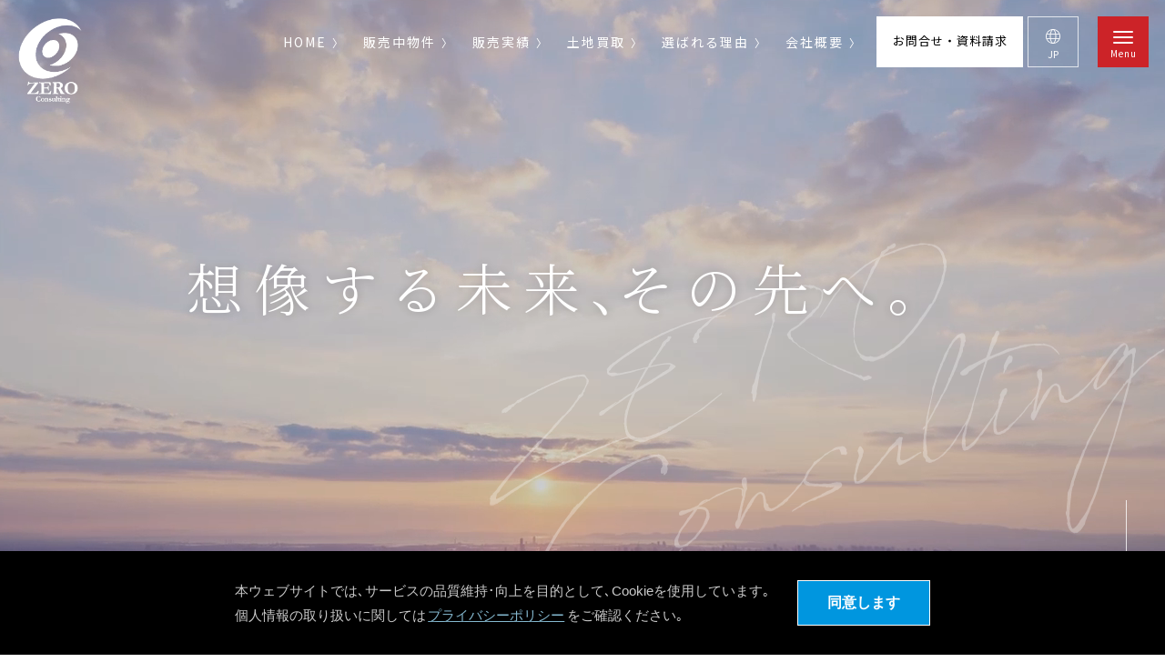

--- FILE ---
content_type: text/html; charset=UTF-8
request_url: https://zero-re.com/
body_size: 9724
content:
<!doctype html>
<html lang="ja">
<head>

<!-- Google Tag Manager -->
<script>(function(w,d,s,l,i){w[l]=w[l]||[];w[l].push({'gtm.start':
new Date().getTime(),event:'gtm.js'});var f=d.getElementsByTagName(s)[0],
j=d.createElement(s),dl=l!='dataLayer'?'&l='+l:'';j.async=true;j.src=
'https://www.googletagmanager.com/gtm.js?id='+i+dl;f.parentNode.insertBefore(j,f);
})(window,document,'script','dataLayer','GTM-K9JM4K33');</script>
<!-- End Google Tag Manager -->

<meta charset="utf-8">
<meta name="keywords" content="株式会社ZEROコンサルティング,アパート経営,マンション経営,資産運用,不動産投資">

<meta http-equiv="X-UA-Compatible" content="IE=Edge">
<meta name="format-detection" content="telephone=no">

<!-- setViewport start -->
<script>
	if ( navigator.userAgent.indexOf('iPhone') > 0  || navigator.userAgent.indexOf('iPod') > 0 || (navigator.userAgent.indexOf('Android') > 0 && navigator.userAgent.indexOf('Mobile') > 0) ) {
		document.write('<meta name="viewport" content="width=device-width, user-scalable=no, initial-scale=1, maximum-scale=1" >');
	}
</script>
<script src="https://cdn.jsdelivr.net/npm/viewport-extra@1.0.3/dist/viewport-extra.min.js"></script>
<script>
	var ua = window.navigator.userAgent.toLowerCase();
	var isiPad = ua.indexOf('ipad') > -1 || ua.indexOf('macintosh') > -1 && 'ontouchend' in document;
	if (isiPad) new ViewportExtra(1160);
</script>
<!-- setViewport end -->
<link href="/global/css/base_pc.css" rel="stylesheet">
<link href="/global/css/base_sp.css" rel="stylesheet">
<link href="/global/css/common_pc.css" rel="stylesheet">
<link href="/global/css/common_sp.css" rel="stylesheet">

<link href="/css/custom_pc.css" rel="stylesheet">
<link href="/css/custom_sp.css" rel="stylesheet">











<!-- jquery -->
<script src="https://ajax.googleapis.com/ajax/libs/jquery/3.3.1/jquery.min.js"></script>
<script src="https://cdnjs.cloudflare.com/ajax/libs/jquery-cookie/1.4.1/jquery.cookie.min.js"></script>

<!-- inview -->
<script src="/global/js/jquery.inview.min.js"></script>

<!-- base -->
<script src="/global/js/global.js"></script>

<!-- Google font -->
<link href="https://fonts.googleapis.com/css?family=Noto+Sans+JP:100,300,400,500,700,900&display=swap&subset=japanese" rel="stylesheet">
<link href="https://fonts.googleapis.com/css?family=Noto+Serif+JP:200,300,400,500,600,700,900&display=swap&subset=japanese" rel="stylesheet">
<link href="https://fonts.googleapis.com/css2?family=Barlow:wght@100;200;300;400;500;600;700;800;900&display=swap" rel="stylesheet">

<title>株式会社ZEROコンサルティング</title>

		<!-- All in One SEO 4.8.2 - aioseo.com -->
	<meta name="description" content="投資用アパート・マンションの資産運用はZEROコンサルティングにおまかせ。企画から管理までワンストップで対応し、不動産投資による安定収益と将来設計を力強くサポートします。" />
	<meta name="robots" content="max-image-preview:large" />
	<link rel="canonical" href="https://zero-re.com/" />
	<meta name="generator" content="All in One SEO (AIOSEO) 4.8.2" />
		<meta property="og:locale" content="ja_JP" />
		<meta property="og:site_name" content="株式会社ZEROコンサルティング -" />
		<meta property="og:type" content="website" />
		<meta property="og:title" content="株式会社ZEROコンサルティング" />
		<meta property="og:description" content="投資用アパート・マンションの資産運用はZEROコンサルティングにおまかせ。企画から管理までワンストップで対応し、不動産投資による安定収益と将来設計を力強くサポートします。" />
		<meta property="og:url" content="https://zero-re.com/" />
		<meta property="og:image" content="https://zero-re.sakura.ne.jp/master/wp-content/uploads/2025/04/ogp.jpg" />
		<meta property="og:image:secure_url" content="https://zero-re.sakura.ne.jp/master/wp-content/uploads/2025/04/ogp.jpg" />
		<meta name="twitter:card" content="summary" />
		<meta name="twitter:title" content="株式会社ZEROコンサルティング" />
		<meta name="twitter:description" content="投資用アパート・マンションの資産運用はZEROコンサルティングにおまかせ。企画から管理までワンストップで対応し、不動産投資による安定収益と将来設計を力強くサポートします。" />
		<meta name="twitter:image" content="https://zero-re.sakura.ne.jp/master/wp-content/uploads/2025/04/ogp.jpg" />
		<script type="application/ld+json" class="aioseo-schema">
			{"@context":"https:\/\/schema.org","@graph":[{"@type":"BreadcrumbList","@id":"https:\/\/zero-re.com\/#breadcrumblist","itemListElement":[{"@type":"ListItem","@id":"https:\/\/zero-re.com\/#listItem","position":1,"name":"\u5bb6"}]},{"@type":"CollectionPage","@id":"https:\/\/zero-re.com\/#collectionpage","url":"https:\/\/zero-re.com\/","name":"\u682a\u5f0f\u4f1a\u793eZERO\u30b3\u30f3\u30b5\u30eb\u30c6\u30a3\u30f3\u30b0","description":"\u6295\u8cc7\u7528\u30a2\u30d1\u30fc\u30c8\u30fb\u30de\u30f3\u30b7\u30e7\u30f3\u306e\u8cc7\u7523\u904b\u7528\u306fZERO\u30b3\u30f3\u30b5\u30eb\u30c6\u30a3\u30f3\u30b0\u306b\u304a\u307e\u304b\u305b\u3002\u4f01\u753b\u304b\u3089\u7ba1\u7406\u307e\u3067\u30ef\u30f3\u30b9\u30c8\u30c3\u30d7\u3067\u5bfe\u5fdc\u3057\u3001\u4e0d\u52d5\u7523\u6295\u8cc7\u306b\u3088\u308b\u5b89\u5b9a\u53ce\u76ca\u3068\u5c06\u6765\u8a2d\u8a08\u3092\u529b\u5f37\u304f\u30b5\u30dd\u30fc\u30c8\u3057\u307e\u3059\u3002","inLanguage":"ja","isPartOf":{"@id":"https:\/\/zero-re.com\/#website"},"breadcrumb":{"@id":"https:\/\/zero-re.com\/#breadcrumblist"},"about":{"@id":"https:\/\/zero-re.com\/#organization"}},{"@type":"Organization","@id":"https:\/\/zero-re.com\/#organization","name":"\u682a\u5f0f\u4f1a\u793eZERO\u30b3\u30f3\u30b5\u30eb\u30c6\u30a3\u30f3\u30b0","url":"https:\/\/zero-re.com\/"},{"@type":"WebSite","@id":"https:\/\/zero-re.com\/#website","url":"https:\/\/zero-re.com\/","name":"\u682a\u5f0f\u4f1a\u793eZERO\u30b3\u30f3\u30b5\u30eb\u30c6\u30a3\u30f3\u30b0","inLanguage":"ja","publisher":{"@id":"https:\/\/zero-re.com\/#organization"}}]}
		</script>
		<!-- All in One SEO -->

<link rel="alternate" type="application/rss+xml" title="株式会社ZEROコンサルティング &raquo; フィード" href="https://zero-re.com/feed/" />
<link rel="alternate" type="application/rss+xml" title="株式会社ZEROコンサルティング &raquo; コメントフィード" href="https://zero-re.com/comments/feed/" />
<script type="text/javascript">
/* <![CDATA[ */
window._wpemojiSettings = {"baseUrl":"https:\/\/s.w.org\/images\/core\/emoji\/15.0.3\/72x72\/","ext":".png","svgUrl":"https:\/\/s.w.org\/images\/core\/emoji\/15.0.3\/svg\/","svgExt":".svg","source":{"concatemoji":"https:\/\/zero-re.com\/master\/wp-includes\/js\/wp-emoji-release.min.js?ver=6.6.2"}};
/*! This file is auto-generated */
!function(i,n){var o,s,e;function c(e){try{var t={supportTests:e,timestamp:(new Date).valueOf()};sessionStorage.setItem(o,JSON.stringify(t))}catch(e){}}function p(e,t,n){e.clearRect(0,0,e.canvas.width,e.canvas.height),e.fillText(t,0,0);var t=new Uint32Array(e.getImageData(0,0,e.canvas.width,e.canvas.height).data),r=(e.clearRect(0,0,e.canvas.width,e.canvas.height),e.fillText(n,0,0),new Uint32Array(e.getImageData(0,0,e.canvas.width,e.canvas.height).data));return t.every(function(e,t){return e===r[t]})}function u(e,t,n){switch(t){case"flag":return n(e,"\ud83c\udff3\ufe0f\u200d\u26a7\ufe0f","\ud83c\udff3\ufe0f\u200b\u26a7\ufe0f")?!1:!n(e,"\ud83c\uddfa\ud83c\uddf3","\ud83c\uddfa\u200b\ud83c\uddf3")&&!n(e,"\ud83c\udff4\udb40\udc67\udb40\udc62\udb40\udc65\udb40\udc6e\udb40\udc67\udb40\udc7f","\ud83c\udff4\u200b\udb40\udc67\u200b\udb40\udc62\u200b\udb40\udc65\u200b\udb40\udc6e\u200b\udb40\udc67\u200b\udb40\udc7f");case"emoji":return!n(e,"\ud83d\udc26\u200d\u2b1b","\ud83d\udc26\u200b\u2b1b")}return!1}function f(e,t,n){var r="undefined"!=typeof WorkerGlobalScope&&self instanceof WorkerGlobalScope?new OffscreenCanvas(300,150):i.createElement("canvas"),a=r.getContext("2d",{willReadFrequently:!0}),o=(a.textBaseline="top",a.font="600 32px Arial",{});return e.forEach(function(e){o[e]=t(a,e,n)}),o}function t(e){var t=i.createElement("script");t.src=e,t.defer=!0,i.head.appendChild(t)}"undefined"!=typeof Promise&&(o="wpEmojiSettingsSupports",s=["flag","emoji"],n.supports={everything:!0,everythingExceptFlag:!0},e=new Promise(function(e){i.addEventListener("DOMContentLoaded",e,{once:!0})}),new Promise(function(t){var n=function(){try{var e=JSON.parse(sessionStorage.getItem(o));if("object"==typeof e&&"number"==typeof e.timestamp&&(new Date).valueOf()<e.timestamp+604800&&"object"==typeof e.supportTests)return e.supportTests}catch(e){}return null}();if(!n){if("undefined"!=typeof Worker&&"undefined"!=typeof OffscreenCanvas&&"undefined"!=typeof URL&&URL.createObjectURL&&"undefined"!=typeof Blob)try{var e="postMessage("+f.toString()+"("+[JSON.stringify(s),u.toString(),p.toString()].join(",")+"));",r=new Blob([e],{type:"text/javascript"}),a=new Worker(URL.createObjectURL(r),{name:"wpTestEmojiSupports"});return void(a.onmessage=function(e){c(n=e.data),a.terminate(),t(n)})}catch(e){}c(n=f(s,u,p))}t(n)}).then(function(e){for(var t in e)n.supports[t]=e[t],n.supports.everything=n.supports.everything&&n.supports[t],"flag"!==t&&(n.supports.everythingExceptFlag=n.supports.everythingExceptFlag&&n.supports[t]);n.supports.everythingExceptFlag=n.supports.everythingExceptFlag&&!n.supports.flag,n.DOMReady=!1,n.readyCallback=function(){n.DOMReady=!0}}).then(function(){return e}).then(function(){var e;n.supports.everything||(n.readyCallback(),(e=n.source||{}).concatemoji?t(e.concatemoji):e.wpemoji&&e.twemoji&&(t(e.twemoji),t(e.wpemoji)))}))}((window,document),window._wpemojiSettings);
/* ]]> */
</script>
<style id='wp-emoji-styles-inline-css' type='text/css'>

	img.wp-smiley, img.emoji {
		display: inline !important;
		border: none !important;
		box-shadow: none !important;
		height: 1em !important;
		width: 1em !important;
		margin: 0 0.07em !important;
		vertical-align: -0.1em !important;
		background: none !important;
		padding: 0 !important;
	}
</style>
<link rel='stylesheet' id='wp-block-library-css' href='https://zero-re.com/master/wp-includes/css/dist/block-library/style.min.css?ver=6.6.2' type='text/css' media='all' />
<style id='classic-theme-styles-inline-css' type='text/css'>
/*! This file is auto-generated */
.wp-block-button__link{color:#fff;background-color:#32373c;border-radius:9999px;box-shadow:none;text-decoration:none;padding:calc(.667em + 2px) calc(1.333em + 2px);font-size:1.125em}.wp-block-file__button{background:#32373c;color:#fff;text-decoration:none}
</style>
<style id='global-styles-inline-css' type='text/css'>
:root{--wp--preset--aspect-ratio--square: 1;--wp--preset--aspect-ratio--4-3: 4/3;--wp--preset--aspect-ratio--3-4: 3/4;--wp--preset--aspect-ratio--3-2: 3/2;--wp--preset--aspect-ratio--2-3: 2/3;--wp--preset--aspect-ratio--16-9: 16/9;--wp--preset--aspect-ratio--9-16: 9/16;--wp--preset--color--black: #000000;--wp--preset--color--cyan-bluish-gray: #abb8c3;--wp--preset--color--white: #ffffff;--wp--preset--color--pale-pink: #f78da7;--wp--preset--color--vivid-red: #cf2e2e;--wp--preset--color--luminous-vivid-orange: #ff6900;--wp--preset--color--luminous-vivid-amber: #fcb900;--wp--preset--color--light-green-cyan: #7bdcb5;--wp--preset--color--vivid-green-cyan: #00d084;--wp--preset--color--pale-cyan-blue: #8ed1fc;--wp--preset--color--vivid-cyan-blue: #0693e3;--wp--preset--color--vivid-purple: #9b51e0;--wp--preset--gradient--vivid-cyan-blue-to-vivid-purple: linear-gradient(135deg,rgba(6,147,227,1) 0%,rgb(155,81,224) 100%);--wp--preset--gradient--light-green-cyan-to-vivid-green-cyan: linear-gradient(135deg,rgb(122,220,180) 0%,rgb(0,208,130) 100%);--wp--preset--gradient--luminous-vivid-amber-to-luminous-vivid-orange: linear-gradient(135deg,rgba(252,185,0,1) 0%,rgba(255,105,0,1) 100%);--wp--preset--gradient--luminous-vivid-orange-to-vivid-red: linear-gradient(135deg,rgba(255,105,0,1) 0%,rgb(207,46,46) 100%);--wp--preset--gradient--very-light-gray-to-cyan-bluish-gray: linear-gradient(135deg,rgb(238,238,238) 0%,rgb(169,184,195) 100%);--wp--preset--gradient--cool-to-warm-spectrum: linear-gradient(135deg,rgb(74,234,220) 0%,rgb(151,120,209) 20%,rgb(207,42,186) 40%,rgb(238,44,130) 60%,rgb(251,105,98) 80%,rgb(254,248,76) 100%);--wp--preset--gradient--blush-light-purple: linear-gradient(135deg,rgb(255,206,236) 0%,rgb(152,150,240) 100%);--wp--preset--gradient--blush-bordeaux: linear-gradient(135deg,rgb(254,205,165) 0%,rgb(254,45,45) 50%,rgb(107,0,62) 100%);--wp--preset--gradient--luminous-dusk: linear-gradient(135deg,rgb(255,203,112) 0%,rgb(199,81,192) 50%,rgb(65,88,208) 100%);--wp--preset--gradient--pale-ocean: linear-gradient(135deg,rgb(255,245,203) 0%,rgb(182,227,212) 50%,rgb(51,167,181) 100%);--wp--preset--gradient--electric-grass: linear-gradient(135deg,rgb(202,248,128) 0%,rgb(113,206,126) 100%);--wp--preset--gradient--midnight: linear-gradient(135deg,rgb(2,3,129) 0%,rgb(40,116,252) 100%);--wp--preset--font-size--small: 13px;--wp--preset--font-size--medium: 20px;--wp--preset--font-size--large: 36px;--wp--preset--font-size--x-large: 42px;--wp--preset--spacing--20: 0.44rem;--wp--preset--spacing--30: 0.67rem;--wp--preset--spacing--40: 1rem;--wp--preset--spacing--50: 1.5rem;--wp--preset--spacing--60: 2.25rem;--wp--preset--spacing--70: 3.38rem;--wp--preset--spacing--80: 5.06rem;--wp--preset--shadow--natural: 6px 6px 9px rgba(0, 0, 0, 0.2);--wp--preset--shadow--deep: 12px 12px 50px rgba(0, 0, 0, 0.4);--wp--preset--shadow--sharp: 6px 6px 0px rgba(0, 0, 0, 0.2);--wp--preset--shadow--outlined: 6px 6px 0px -3px rgba(255, 255, 255, 1), 6px 6px rgba(0, 0, 0, 1);--wp--preset--shadow--crisp: 6px 6px 0px rgba(0, 0, 0, 1);}:where(.is-layout-flex){gap: 0.5em;}:where(.is-layout-grid){gap: 0.5em;}body .is-layout-flex{display: flex;}.is-layout-flex{flex-wrap: wrap;align-items: center;}.is-layout-flex > :is(*, div){margin: 0;}body .is-layout-grid{display: grid;}.is-layout-grid > :is(*, div){margin: 0;}:where(.wp-block-columns.is-layout-flex){gap: 2em;}:where(.wp-block-columns.is-layout-grid){gap: 2em;}:where(.wp-block-post-template.is-layout-flex){gap: 1.25em;}:where(.wp-block-post-template.is-layout-grid){gap: 1.25em;}.has-black-color{color: var(--wp--preset--color--black) !important;}.has-cyan-bluish-gray-color{color: var(--wp--preset--color--cyan-bluish-gray) !important;}.has-white-color{color: var(--wp--preset--color--white) !important;}.has-pale-pink-color{color: var(--wp--preset--color--pale-pink) !important;}.has-vivid-red-color{color: var(--wp--preset--color--vivid-red) !important;}.has-luminous-vivid-orange-color{color: var(--wp--preset--color--luminous-vivid-orange) !important;}.has-luminous-vivid-amber-color{color: var(--wp--preset--color--luminous-vivid-amber) !important;}.has-light-green-cyan-color{color: var(--wp--preset--color--light-green-cyan) !important;}.has-vivid-green-cyan-color{color: var(--wp--preset--color--vivid-green-cyan) !important;}.has-pale-cyan-blue-color{color: var(--wp--preset--color--pale-cyan-blue) !important;}.has-vivid-cyan-blue-color{color: var(--wp--preset--color--vivid-cyan-blue) !important;}.has-vivid-purple-color{color: var(--wp--preset--color--vivid-purple) !important;}.has-black-background-color{background-color: var(--wp--preset--color--black) !important;}.has-cyan-bluish-gray-background-color{background-color: var(--wp--preset--color--cyan-bluish-gray) !important;}.has-white-background-color{background-color: var(--wp--preset--color--white) !important;}.has-pale-pink-background-color{background-color: var(--wp--preset--color--pale-pink) !important;}.has-vivid-red-background-color{background-color: var(--wp--preset--color--vivid-red) !important;}.has-luminous-vivid-orange-background-color{background-color: var(--wp--preset--color--luminous-vivid-orange) !important;}.has-luminous-vivid-amber-background-color{background-color: var(--wp--preset--color--luminous-vivid-amber) !important;}.has-light-green-cyan-background-color{background-color: var(--wp--preset--color--light-green-cyan) !important;}.has-vivid-green-cyan-background-color{background-color: var(--wp--preset--color--vivid-green-cyan) !important;}.has-pale-cyan-blue-background-color{background-color: var(--wp--preset--color--pale-cyan-blue) !important;}.has-vivid-cyan-blue-background-color{background-color: var(--wp--preset--color--vivid-cyan-blue) !important;}.has-vivid-purple-background-color{background-color: var(--wp--preset--color--vivid-purple) !important;}.has-black-border-color{border-color: var(--wp--preset--color--black) !important;}.has-cyan-bluish-gray-border-color{border-color: var(--wp--preset--color--cyan-bluish-gray) !important;}.has-white-border-color{border-color: var(--wp--preset--color--white) !important;}.has-pale-pink-border-color{border-color: var(--wp--preset--color--pale-pink) !important;}.has-vivid-red-border-color{border-color: var(--wp--preset--color--vivid-red) !important;}.has-luminous-vivid-orange-border-color{border-color: var(--wp--preset--color--luminous-vivid-orange) !important;}.has-luminous-vivid-amber-border-color{border-color: var(--wp--preset--color--luminous-vivid-amber) !important;}.has-light-green-cyan-border-color{border-color: var(--wp--preset--color--light-green-cyan) !important;}.has-vivid-green-cyan-border-color{border-color: var(--wp--preset--color--vivid-green-cyan) !important;}.has-pale-cyan-blue-border-color{border-color: var(--wp--preset--color--pale-cyan-blue) !important;}.has-vivid-cyan-blue-border-color{border-color: var(--wp--preset--color--vivid-cyan-blue) !important;}.has-vivid-purple-border-color{border-color: var(--wp--preset--color--vivid-purple) !important;}.has-vivid-cyan-blue-to-vivid-purple-gradient-background{background: var(--wp--preset--gradient--vivid-cyan-blue-to-vivid-purple) !important;}.has-light-green-cyan-to-vivid-green-cyan-gradient-background{background: var(--wp--preset--gradient--light-green-cyan-to-vivid-green-cyan) !important;}.has-luminous-vivid-amber-to-luminous-vivid-orange-gradient-background{background: var(--wp--preset--gradient--luminous-vivid-amber-to-luminous-vivid-orange) !important;}.has-luminous-vivid-orange-to-vivid-red-gradient-background{background: var(--wp--preset--gradient--luminous-vivid-orange-to-vivid-red) !important;}.has-very-light-gray-to-cyan-bluish-gray-gradient-background{background: var(--wp--preset--gradient--very-light-gray-to-cyan-bluish-gray) !important;}.has-cool-to-warm-spectrum-gradient-background{background: var(--wp--preset--gradient--cool-to-warm-spectrum) !important;}.has-blush-light-purple-gradient-background{background: var(--wp--preset--gradient--blush-light-purple) !important;}.has-blush-bordeaux-gradient-background{background: var(--wp--preset--gradient--blush-bordeaux) !important;}.has-luminous-dusk-gradient-background{background: var(--wp--preset--gradient--luminous-dusk) !important;}.has-pale-ocean-gradient-background{background: var(--wp--preset--gradient--pale-ocean) !important;}.has-electric-grass-gradient-background{background: var(--wp--preset--gradient--electric-grass) !important;}.has-midnight-gradient-background{background: var(--wp--preset--gradient--midnight) !important;}.has-small-font-size{font-size: var(--wp--preset--font-size--small) !important;}.has-medium-font-size{font-size: var(--wp--preset--font-size--medium) !important;}.has-large-font-size{font-size: var(--wp--preset--font-size--large) !important;}.has-x-large-font-size{font-size: var(--wp--preset--font-size--x-large) !important;}
:where(.wp-block-post-template.is-layout-flex){gap: 1.25em;}:where(.wp-block-post-template.is-layout-grid){gap: 1.25em;}
:where(.wp-block-columns.is-layout-flex){gap: 2em;}:where(.wp-block-columns.is-layout-grid){gap: 2em;}
:root :where(.wp-block-pullquote){font-size: 1.5em;line-height: 1.6;}
</style>
<script type="text/javascript" src="https://zero-re.com/master/wp-includes/js/jquery/jquery.min.js?ver=3.7.1" id="jquery-core-js"></script>
<script type="text/javascript" src="https://zero-re.com/master/wp-includes/js/jquery/jquery-migrate.min.js?ver=3.4.1" id="jquery-migrate-js"></script>
<link rel="https://api.w.org/" href="https://zero-re.com/wp-json/" /><link rel="EditURI" type="application/rsd+xml" title="RSD" href="https://zero-re.com/master/xmlrpc.php?rsd" />
<meta name="generator" content="WordPress 6.6.2" />
<link rel="icon" href="https://zero-re.com/master/wp-content/uploads/2025/05/favicon-1-150x150.png" sizes="32x32" />
<link rel="icon" href="https://zero-re.com/master/wp-content/uploads/2025/05/favicon-1-300x300.png" sizes="192x192" />
<link rel="apple-touch-icon" href="https://zero-re.com/master/wp-content/uploads/2025/05/favicon-1-300x300.png" />
<meta name="msapplication-TileImage" content="https://zero-re.com/master/wp-content/uploads/2025/05/favicon-1-300x300.png" />
</head>

<body id="gtop" class="home" >
<script src="/global/inc/header.js"></script>
	<script type="text/javascript" src="/bgmovie.js"></script>

		<div id="m_copy"><img src="/img/mv_txt.svg" alt="株式会社ZEROコンサルティング" class="lazy_fadeinScaleD"></div>
	<div class="scroll_v"><a href="#sec01"><span></span></a></div>
<noscript><iframe src="https://www.googletagmanager.com/ns.html?id=GTM-K9JM4K33"
height="0" width="0" style="display:none;visibility:hidden"></iframe></noscript>
<!-- End Google Tag Manager (noscript) -->

<div id="luxy"><main>
  <article>
  	<div id="loading"><div class="loader"></div><p class="loadci"><img src="/global/img/ci_c.png" alt=""></p><span class="load_txt">LOADING</span></div>

    <div id="main_wrap" class="lazy_fadein">
		<div class="txt_box_a">
			<h1 class="lazy_fadeinUpA">想像する未来<span>、</span><br class="sp_contents">その先へ。</h1>
		</div>
		<div class="txt_box_b">
			<h2 class="lazy_fadeinUpB">未来設計に付加価値を。<br>アパート経営の先にある<br class="sp_contents">喜びをご提供。</h2>
			<p class="lazy_fadeinUpC">私たちは、投資用アパート・マンションの開発、販売、管理を<br class="pc_contents">一貫して手掛ける不動産のプロフェッショナルです。<br>豊富な実績に裏付けられた知識と経験を活かし、<br class="pc_contents">お客様一人ひとりのニーズに合わせた最適なプランをご提供します。<br>不動産投資を通じて、安定した資産運用と<br class="pc_contents">未来に繋がる価値ある選択をサポートし続けます。</p>
		</div>
    </div>

			<section id="sec01">
			<div class="wrapper">
				<div class="bg_img"><img src="/global/img/zumen01.svg" alt="" class="luxy-el" data-speed-y="15" data-offset="-500"></div>
				<div class="bg_eng_txt luxy-el" data-speed-y="10" data-offset="-300">Properties<br>for Sale</div>
				<h2 class="lazy_fadeinUpA">販売中物件</h2>
				<ul class="btn_list">
					<li><a href="/product/" class="lazy_fadeinScaleC">一覧を見る<span><img src="/global/img/btn_next.svg" alt=""></span></a></li>
				</ul>
			</div>

			<!-- Slider start -->
			<div id="product_swiper_wrap" class="lazy_fadeinRight">
				<div class="swiper-container_p">
					<div class="swiper-wrapper">
											<!-- Slides start -->
						<div class="swiper-slide">
						<a href="https://zero-re.com/product/product_3249/"  >
							<div class="img_box">
																	<img src="https://zero-re.com/master/wp-content/uploads/2026/01/スクリーンショット-2026-01-21-095842.png" alt="Hello world!">
															</div>
															<time>2026年8月上旬 完成予定</time>
														<h3>ALEGRIA郡山</h3>
							<ul class="p_info">
								<li><span><img src="/global/img/icon_pin.svg" alt=""></span>奈良県大和郡山市野垣内町　以下未定</li>
								<li><span><img src="/global/img/icon_train.svg" alt=""></span>JR関西本線(大和路線)『郡山』駅　徒歩約6分</li>
							</ul>
						</a>
						</div>
						<!-- Slides end -->
											<!-- Slides start -->
						<div class="swiper-slide">
						<a href="https://zero-re.com/product/product_738/"  >
							<div class="img_box">
																	<img src="https://zero-re.com/master/wp-content/uploads/2025/06/008-7.jpg" alt="Hello world!">
															</div>
														<h3>ALEGRIA茨木上中条</h3>
							<ul class="p_info">
								<li><span><img src="/global/img/icon_pin.svg" alt=""></span>大阪府茨木市上中条１丁目　以下未定</li>
								<li><span><img src="/global/img/icon_train.svg" alt=""></span>JR東海道・山陽本線（JR京都線）『茨木』駅 徒歩約8分</li>
							</ul>
						</a>
						</div>
						<!-- Slides end -->
											<!-- Slides start -->
						<div class="swiper-slide">
						<a href="https://zero-re.com/product/product_744/"  class="busy" >
							<div class="img_box">
																	<img src="https://zero-re.com/master/wp-content/uploads/2025/06/姫路京口1－1.png" alt="Hello world!">
															</div>
														<h3>ALEGRIA姫路京口</h3>
							<ul class="p_info">
								<li><span><img src="/global/img/icon_pin.svg" alt=""></span>兵庫県姫路市双葉町　以下未定</li>
								<li><span><img src="/global/img/icon_train.svg" alt=""></span>JR播但線　『京口』駅 徒歩約9分</li>
							</ul>
						</a>
						</div>
						<!-- Slides end -->
											<!-- Slides start -->
						<div class="swiper-slide">
						<a href="https://zero-re.com/product/product_1177/"  >
							<div class="img_box">
																	<img src="https://zero-re.com/master/wp-content/uploads/2025/06/東二見1－1.gif" alt="Hello world!">
															</div>
														<h3>ALEGRIA東二見</h3>
							<ul class="p_info">
								<li><span><img src="/global/img/icon_pin.svg" alt=""></span>兵庫県明石市二見町東二見（以下未定）</li>
								<li><span><img src="/global/img/icon_train.svg" alt=""></span>山陽電鉄本線『東二見』駅 徒歩約7分</li>
							</ul>
						</a>
						</div>
						<!-- Slides end -->
											<!-- Slides start -->
						<div class="swiper-slide">
						<a href="https://zero-re.com/product/product_3000/"  >
							<div class="img_box">
																	<img src="https://zero-re.com/master/wp-content/uploads/2025/12/高速長田1－1.gif" alt="Hello world!">
															</div>
															<time>2026年5月中旬 完成予定</time>
														<h3>ALEGRIA高速長田</h3>
							<ul class="p_info">
								<li><span><img src="/global/img/icon_pin.svg" alt=""></span>兵庫県神戸市⾧田区池田上町 以下未定</li>
								<li><span><img src="/global/img/icon_train.svg" alt=""></span>神戸高速線『高速⾧田』駅 徒歩約8分　神戸高速線『西代』駅 徒歩約9分</li>
							</ul>
						</a>
						</div>
						<!-- Slides end -->
											<!-- Slides start -->
						<div class="swiper-slide">
						<a href="https://zero-re.com/product/product_2981/"  >
							<div class="img_box">
																	<img src="https://zero-re.com/master/wp-content/uploads/2025/11/鶴原South1－1.gif" alt="Hello world!">
															</div>
															<time>2026年5月末 完成予定</time>
														<h3>ALEGRIA泉佐野鶴原South</h3>
							<ul class="p_info">
								<li><span><img src="/global/img/icon_pin.svg" alt=""></span>大阪府泉佐野市下瓦屋5丁目（以下未定）</li>
								<li><span><img src="/global/img/icon_train.svg" alt=""></span>南海本線『井原里』駅　徒歩約10分 　南海本線『鶴原』駅　徒歩約12分</li>
							</ul>
						</a>
						</div>
						<!-- Slides end -->
											<!-- Slides start -->
						<div class="swiper-slide">
						<a href="https://zero-re.com/product/product_2978/"  >
							<div class="img_box">
																	<img src="https://zero-re.com/master/wp-content/uploads/2025/11/鶴原North1－1.gif" alt="Hello world!">
															</div>
															<time>2026年5月中旬 完成予定</time>
														<h3>ALEGRIA泉佐野鶴原North</h3>
							<ul class="p_info">
								<li><span><img src="/global/img/icon_pin.svg" alt=""></span>大阪府泉佐野市下瓦屋5丁目（以下未定）</li>
								<li><span><img src="/global/img/icon_train.svg" alt=""></span>南海本線『井原里』駅　徒歩約10分 　南海本線『鶴原』駅　徒歩約12分</li>
							</ul>
						</a>
						</div>
						<!-- Slides end -->
											<!-- Slides start -->
						<div class="swiper-slide">
						<a href="https://zero-re.com/product/product_2763/"  >
							<div class="img_box">
																	<img src="https://zero-re.com/master/wp-content/uploads/2025/09/垂水1－1.gif" alt="Hello world!">
															</div>
															<time>2026年3月末 完成予定</time>
														<h3>ALEGRIA垂水</h3>
							<ul class="p_info">
								<li><span><img src="/global/img/icon_pin.svg" alt=""></span>兵庫県神戸市垂水区平磯２丁目 以下未定</li>
								<li><span><img src="/global/img/icon_train.svg" alt=""></span>山陽電鉄『東垂水』駅 徒歩約4分　山陽電鉄『山陽垂水』駅 徒歩約9分</li>
							</ul>
						</a>
						</div>
						<!-- Slides end -->
											<!-- Slides start -->
						<div class="swiper-slide">
						<a href="https://zero-re.com/product/product_2734/"  >
							<div class="img_box">
																	<img src="https://zero-re.com/master/wp-content/uploads/2025/09/香里園Ⅱ　1－1.gif" alt="Hello world!">
															</div>
															<time>2026年3月上旬 完成予定</time>
														<h3>ALEGRIA香里園Ⅱ</h3>
							<ul class="p_info">
								<li><span><img src="/global/img/icon_pin.svg" alt=""></span>大阪府寝屋川市美井元町 以下未定</li>
								<li><span><img src="/global/img/icon_train.svg" alt=""></span>京阪本線『香里園』駅 徒歩約13分</li>
							</ul>
						</a>
						</div>
						<!-- Slides end -->
											<!-- Slides start -->
						<div class="swiper-slide">
						<a href="https://zero-re.com/product/product_2989/"   class="soldout">
							<div class="img_box">
																	<img src="https://zero-re.com/master/wp-content/uploads/2025/12/瀬田1－1.gif" alt="Hello world!">
															</div>
															<time>2026年5月末 完成予定</time>
														<h3>ALEGRIA瀬田</h3>
							<ul class="p_info">
								<li><span><img src="/global/img/icon_pin.svg" alt=""></span>滋賀県大津市大萱三丁目　以下未定</li>
								<li><span><img src="/global/img/icon_train.svg" alt=""></span>JR琵琶湖線(東海道本線) 『瀬田』駅 徒歩約10分</li>
							</ul>
						</a>
						</div>
						<!-- Slides end -->
											<!-- Slides start -->
						<div class="swiper-slide">
						<a href="https://zero-re.com/product/product_2737/"   class="soldout">
							<div class="img_box">
																	<img src="https://zero-re.com/master/wp-content/uploads/2025/09/香里園駅.gif" alt="Hello world!">
															</div>
															<time>2026年3月上旬 完成予定</time>
														<h3>ALEGRIA香里園Ⅲ</h3>
							<ul class="p_info">
								<li><span><img src="/global/img/icon_pin.svg" alt=""></span>大阪府寝屋川市郡元町 以下未定</li>
								<li><span><img src="/global/img/icon_train.svg" alt=""></span>京阪本線『香里園』駅 徒歩約4分</li>
							</ul>
						</a>
						</div>
						<!-- Slides end -->
											<!-- Slides start -->
						<div class="swiper-slide">
						<a href="https://zero-re.com/product/product_2714/"   class="soldout">
							<div class="img_box">
																	<img src="https://zero-re.com/master/wp-content/uploads/2025/08/泉佐野South1－1.gif" alt="Hello world!">
															</div>
															<time>2026年2月中旬 完成予定</time>
														<h3>ALEGRIA泉佐野South</h3>
							<ul class="p_info">
								<li><span><img src="/global/img/icon_pin.svg" alt=""></span>大阪府泉佐野市本町　以下未定</li>
								<li><span><img src="/global/img/icon_train.svg" alt=""></span>南海本線『泉佐野』駅　徒歩約7分</li>
							</ul>
						</a>
						</div>
						<!-- Slides end -->
											<!-- Slides start -->
						<div class="swiper-slide">
						<a href="https://zero-re.com/product/product_2805/"   class="soldout">
							<div class="img_box">
																	<img src="https://zero-re.com/master/wp-content/uploads/2025/10/草津1－1.gif" alt="Hello world!">
															</div>
															<time>2026年3月末 完成予定</time>
														<h3>ALEGRIA草津</h3>
							<ul class="p_info">
								<li><span><img src="/global/img/icon_pin.svg" alt=""></span>滋賀県草津市西草津1丁目　以下未定</li>
								<li><span><img src="/global/img/icon_train.svg" alt=""></span>JR琵琶湖線(東海道本線)・JR草津線 『草津』駅 徒歩約10分</li>
							</ul>
						</a>
						</div>
						<!-- Slides end -->
											<!-- Slides start -->
						<div class="swiper-slide">
						<a href="https://zero-re.com/product/product_2778/"   class="soldout">
							<div class="img_box">
																	<img src="https://zero-re.com/master/wp-content/uploads/2025/09/姫路東.gif" alt="Hello world!">
															</div>
															<time>2026年3月末 完成予定</time>
														<h3>ALEGRIA姫路東</h3>
							<ul class="p_info">
								<li><span><img src="/global/img/icon_pin.svg" alt=""></span>兵庫県姫路市宮上町１丁目 以下未定</li>
								<li><span><img src="/global/img/icon_train.svg" alt=""></span>山陽本線『東姫路』駅 徒歩約12分</li>
							</ul>
						</a>
						</div>
						<!-- Slides end -->
											<!-- Slides start -->
						<div class="swiper-slide">
						<a href="https://zero-re.com/product/product_1240/"   class="soldout">
							<div class="img_box">
																	<img src="https://zero-re.com/master/wp-content/uploads/2025/07/北助松North1－1.gif" alt="Hello world!">
															</div>
															<time>2026年2月末 完成予定</time>
														<h3>ALEGRIA北助松North</h3>
							<ul class="p_info">
								<li><span><img src="/global/img/icon_pin.svg" alt=""></span> 大阪府和泉大津市助松一丁目付近以下未定</li>
								<li><span><img src="/global/img/icon_train.svg" alt=""></span>南海本線『北助松』駅　徒歩約6分</li>
							</ul>
						</a>
						</div>
						<!-- Slides end -->
											<!-- Slides start -->
						<div class="swiper-slide">
						<a href="https://zero-re.com/product/product_1235/"   class="soldout">
							<div class="img_box">
																	<img src="https://zero-re.com/master/wp-content/uploads/2025/07/北助松S1－1.gif" alt="Hello world!">
															</div>
															<time>2026年3月末 完成予定</time>
														<h3>ALEGRIA北助松South</h3>
							<ul class="p_info">
								<li><span><img src="/global/img/icon_pin.svg" alt=""></span>大阪府和泉大津市助松一丁目付近以下未定</li>
								<li><span><img src="/global/img/icon_train.svg" alt=""></span>南海本線『北助松』駅　徒歩約6分</li>
							</ul>
						</a>
						</div>
						<!-- Slides end -->
											<!-- Slides start -->
						<div class="swiper-slide">
						<a href="https://zero-re.com/product/product_2755/"   class="soldout">
							<div class="img_box">
																	<img src="https://zero-re.com/master/wp-content/uploads/2025/09/池田1－1.gif" alt="Hello world!">
															</div>
															<time>2026年3月上旬 完成予定</time>
														<h3>ALEGRIA池田</h3>
							<ul class="p_info">
								<li><span><img src="/global/img/icon_pin.svg" alt=""></span>大阪府池田市神田1丁目 付近</li>
								<li><span><img src="/global/img/icon_train.svg" alt=""></span>阪急宝塚本線『池田』駅 徒歩約15分</li>
							</ul>
						</a>
						</div>
						<!-- Slides end -->
											<!-- Slides start -->
						<div class="swiper-slide">
						<a href="https://zero-re.com/product/product_1247/"   class="soldout">
							<div class="img_box">
																	<img src="https://zero-re.com/master/wp-content/uploads/2025/07/逆瀬川1.gif" alt="Hello world!">
															</div>
															<time>2026年2月上旬 完成予定</time>
														<h3>ALEGRIA逆瀬川</h3>
							<ul class="p_info">
								<li><span><img src="/global/img/icon_pin.svg" alt=""></span> 兵庫県宝塚市小林１丁目8-6付近</li>
								<li><span><img src="/global/img/icon_train.svg" alt=""></span>阪急今津線『逆瀬川』駅　徒歩約7分</li>
							</ul>
						</a>
						</div>
						<!-- Slides end -->
											<!-- Slides start -->
						<div class="swiper-slide">
						<a href="https://zero-re.com/product/product_1223/"   class="soldout">
							<div class="img_box">
																	<img src="https://zero-re.com/master/wp-content/uploads/2025/07/王寺町①.png" alt="Hello world!">
															</div>
															<time>2026年2月末 完成予定</time>
														<h3>ALEGRIA王寺町</h3>
							<ul class="p_info">
								<li><span><img src="/global/img/icon_pin.svg" alt=""></span>奈良県北葛城郡王寺町久度三丁目以下未定</li>
								<li><span><img src="/global/img/icon_train.svg" alt=""></span>JR関西本線(大和路線)『王寺』駅 徒歩約4分</li>
							</ul>
						</a>
						</div>
						<!-- Slides end -->
											<!-- Slides start -->
						<div class="swiper-slide">
						<a href="https://zero-re.com/product/product_2703/"   class="soldout">
							<div class="img_box">
																	<img src="https://zero-re.com/master/wp-content/uploads/2025/08/スクリーンショット-2026-01-15-101905.png" alt="Hello world!">
															</div>
															<time>2026年1月末 完成予定</time>
														<h3>ALEGRIA泉佐野Ⅱ</h3>
							<ul class="p_info">
								<li><span><img src="/global/img/icon_pin.svg" alt=""></span>大阪府泉佐野市本町3-20</li>
								<li><span><img src="/global/img/icon_train.svg" alt=""></span>南海本線・南海空港線「泉佐野」駅　徒歩約6分</li>
							</ul>
						</a>
						</div>
						<!-- Slides end -->
											<!-- Slides start -->
						<div class="swiper-slide">
						<a href="https://zero-re.com/product/product_1195/"   class="soldout">
							<div class="img_box">
																	<img src="https://zero-re.com/master/wp-content/uploads/2025/06/六地蔵1－1.png" alt="Hello world!">
															</div>
															<time>2026年1月上旬 完成予定</time>
														<h3>ALEGRIA六地蔵</h3>
							<ul class="p_info">
								<li><span><img src="/global/img/icon_pin.svg" alt=""></span>京都市伏見区桃山町大津町 以下未定</li>
								<li><span><img src="/global/img/icon_train.svg" alt=""></span>京阪電車宇治線『桃山南口』駅徒歩約7分、『六地蔵』駅徒歩約9分/JR奈良線・地下鉄東西線『六地蔵』駅徒歩約12分</li>
							</ul>
						</a>
						</div>
						<!-- Slides end -->
										</div>
				</div>
				<div class="swiper-button-next_p"><img src="/global/img/btn_next.svg" alt=""></div>
				<div class="swiper-button-prev_p"><img src="/global/img/btn_prev.svg" alt=""></div>
			</div>
			<!-- Slider end -->
		</section>
		<section id="sec02">
		<div class="wrapper">
			<div class="bg_img"><img src="/global/img/zumen02.svg" alt="" class="luxy-el" data-speed-y="15" data-offset="-660"></div>
			<div class="bg_eng_txt luxy-el" data-speed-y="10" data-offset="-500">Sales<br>record</div>
			<h2 class="lazy_fadeinUpB">販売実績</h2>
			<p class="lazy_fadeinUpC">これまでに手掛けた投資用アパート・マンションの<br class="pc_contents">販売実績をご紹介します。<br>豊富な経験と確かな実績で、お客様の信頼に応え続けています。</p>
			<ul class="btn_list">
				<li><a href="/sales/" class="lazy_fadeinScaleB">一覧を見る<span><img src="/global/img/btn_next.svg" alt=""></span></a></li>
			</ul>
			<div class="img_box1 luxy-el" data-speed-y="-10" data-offset="450"><img src="/img/sec02_img01.jpg" alt="" class="lazy_fadeinScaleA"></div>
			<div class="img_box2 luxy-el" data-speed-y="-8" data-offset="400"><img src="/img/sec02_img02.jpg" alt="" class="lazy_fadeinScaleB"></div>
			<div class="img_box3 luxy-el" data-speed-y="-6" data-offset="260"><img src="/img/sec02_img03.jpg" alt="" class="lazy_fadeinScaleC"></div>
			<div class="img_box4 luxy-el" data-speed-y="-2" data-offset="40"><img src="/img/sec02_img04.jpg" alt="" class="lazy_fadeinScaleD"></div>
		</div>
    </section>

	<section id="sec03">
		<div class="wrapper">
			<div class="bg_img"><img src="/img/sec03_bg.gif" alt="" class="luxy-el" data-speed-y="15" data-offset="-900"></div>
			<div class="bg_eng_txt luxy-el" data-speed-y="10" data-offset="-680">News</div>
			<h2 class="lazy_fadeinUpB">お知らせ</h2>
			<ul class="btn_list">
				<li><a href="/news/" class="lazy_fadeinScaleB">一覧を見る<span><img src="/global/img/btn_next.svg" alt=""></span></a></li>
			</ul>

			<ul class="news_list lazy_fadeinUpC">
                				<li>
					<a href="https://zero-re.com/news/news_3049/">
						<time>2025.12.26</time>
						<p>年末年始のご挨拶</p>
					</a>
				</li>
                				<li>
					<a href="https://zero-re.com/news/news_1176/">
						<time>2025.08.01</time>
						<p>＿＿ホームページリニューアルのお知らせ＿＿</p>
					</a>
				</li>
                			</ul>
		</div>
    </section>

	<section id="sec04">
		<h2 class="lazy_fadeinUpB">「上質」にこだわり、<br class="sp_contents">住まいの未来を創る。</h2>
		<div class="wrapper_a">
			<div class="img_box lazy_fadeinLeft"><img src="/img/sec04_img01.jpg" alt=""></div>
			<div class="bg_eng_txt luxy-el" data-speed-y="10" data-offset="-880">Create <br>new value <br>for your home.</div>
			<h3 class="lazy_fadeinUpB">魅力あふれる<br class="sp_contents">住空間をご提供</h3>
			<h4 class="lazy_fadeinUpC">| ALEGRIA | <br class="sp_contents">投資用一棟アパート・マンションシリーズ </h4>
			<p class="lazy_fadeinUpD">「ALEGRIA」はスペイン語で「喜び」を意味します。<br class="pc_contents">資産価値と収益を追求しつつ、住む方々に「喜び」を届けることを重視。<br>高価な設備に頼らず、暮らしの質を高めるデザインで<br class="pc_contents">「ここで暮らしたい」を実現します。</p>
			<div class="img_ci lazy_fadeinScaleB"><img src="/global/img/ci_alegria.svg" alt=""></div>
			<ul class="btn_list">
				<li><a href="/reason_obj/" class="lazy_fadeinScaleB">ALEGRIA について<span><img src="/global/img/btn_next.svg" alt=""></span></a></li>
			</ul>
		</div>
		<div class="wrapper_b">
			<div class="img_box lazy_fadeinRight"><img src="/img/sec04_img02.jpg" alt=""></div>
			<div class="bg_eng_txt luxy-el" data-speed-y="10" data-offset="-980">Create <br>a future on your land.</div>
			<h3 class="lazy_fadeinUpB">あなたの土地に、<br class="sp_contents">未来を創る</h3>
			<h4 class="lazy_fadeinUpC">アパート・マンション用地の確かな買取実績</h4>
			<p class="lazy_fadeinUpD">投資用アパート・マンション開発のため、<br class="pc_contents">土地買取を積極的に行っています。<br class="pc_contents">豊富な実績と経験豊富なスタッフが適正査定と安心の取引を提供。<br class="pc_contents">売却をご検討の際はお気軽にご相談ください。</p>
			<ul class="btn_list">
				<li><a href="/lot/" class="lazy_fadeinScaleB">土地買取について<span><img src="/global/img/btn_next.svg" alt=""></span></a></li>
			</ul>
		</div>
    </section>

	<section id="sec05">
		<div class="wrapper">
			<div class="bg_img lazy_fadeinScaleA"><img src="/img/sec05_ill.svg" alt=""><span><img src="/global/img/ci_c.png" alt=""></span></div>
			<div class="bg_eng_txt luxy-el" data-speed-y="10" data-offset="-1080">Reasons <br>for <br>Being chosen.</div>
			<h2 class="lazy_fadeinUpB">私たちが<br class="sp_contents">選ばれる理由</h2>
			<p class="lazy_fadeinUpC">土地の仕入れから開発、運営管理までを一貫して行い、<br class="pc_contents">上質な不動産開発を追求しています。<br class="pc_contents">また、豊富な販売実績と運営管理の知識を活かし、<br class="pc_contents">信頼できる物件と最適な投資プランをご提案します。</p>

			<ul class="btn_list lazy_fadeinUpD">
				<li><a href="/reason_consulting/">コンサルティング<span><img src="/global/img/btn_next.svg" alt=""></span></a></li>
				<li><a href="/reason_onestop/">ワンストップサービス<span><img src="/global/img/btn_next.svg" alt=""></span></a></li>
				<li><a href="/reason_obj/">物件力<span><img src="/global/img/btn_next.svg" alt=""></span></a></li>
			</ul>
		</div>
    </section>

	<section id="sec06">
		<div class="wrapper">
			<div class="img_box lazy_fadeinScaleB"><img src="/global/img/ci_c.png" alt=""></div>
			<div class="lazy_fadeinUpC"><div class="bg_eng_txt">About Us</div></div>
			<h2 class="lazy_fadeinUpB">会社概要</h2>
			<ul class="btn_list">
				<li><a href="/company/" class="lazy_fadeinScaleD">当社について<span><img src="/global/img/btn_next.svg" alt=""></span></a></li>
			</ul>
		</div>
    </section>

	</article>
</main>
<script src="/global/inc/footer.js"></script>
</div>
<script src="/global/inc/nav.js"></script>

	<!-- navi swiper -->
	<script src="https://cdn.jsdelivr.net/npm/swiper@8/swiper-bundle.min.js"></script>
	<script src="/global/js/swaiper_init.js"></script>
	<link href="/global/js/swiper.css" rel="stylesheet">



<!-- luxy -->
<script src="/global/js/luxy.js"></script>
<script src="/global/js/luxy_init.js"></script>
</body>
</html>

--- FILE ---
content_type: text/css
request_url: https://zero-re.com/global/css/base_pc.css
body_size: 4412
content:
ul, ol, dl, dd {
	padding: 0;
	margin: 0;
	list-style: none
}
h1, h2, h3, h4, h5, h6 {
	margin: 0;
	padding: 0;
	font-weight: normal;
}
p {
	margin: 0;
	padding: 0;
	text-align: justify;
}
table {
	border-collapse: collapse;
	border-spacing: 0;
}
img {
	margin: 0;
	padding: 0;
	vertical-align: text-bottom;
	width: 100%;
	height: auto;
}
a img {
	border: none;
}
a:link {
	color: #222222;
	text-decoration: none !important;
}
a:visited {
	color: #222222;
	text-decoration: none;
}
a:hover, a:active, a:focus {
	text-decoration: none;
}
hr {
	clear: both;
	display: none;
}
.cf:before, .cf:after {
	content: " ";
	display: table
}
.cf:after {
	clear: both
}
.cf {
	*zoom: 1
}
header, section, footer, aside, article, figure {
	display: block;
}
/*********   layout  ************/
body {
	font-family: -apple-system, BlinkMacSystemFont, "Helvetica Neue", "Yu Gothic", YuGothic, Verdana, Meiryo, sans-serif;
	margin: 0;
	padding: 0;
	line-height: 1.8;
	color: #555555;
	overflow-x: hidden;
}
/*========================================================================
//
// common
//
//========================================================================*/
/********* PC -Screen width is 762px or more- ************/
@media (min-width: 762px) {
	html, body {
		height: 100%;
		position: relative;
		font-size: 10px;
	}
	.wrapper {
		width: 1100px;
		margin: 0 auto;
		position: relative;
	}
	.sp_contents {
		display: none;
	}
}
/*========================================================================
//
// sp tel <a href="tel:0000000000">
//
//========================================================================*/
/********* PC -Screen width is 762px or more- ************/
@media (min-width: 762px) {
	a[href*="tel:"] {
		pointer-events: none;
		cursor: default;
		text-decoration: none;
	}
}
/*========================================================================
//
// header
//
//========================================================================*/
/********* PC -Screen width is 762px or more- ************/
@media (min-width: 762px) {
	#ghead {
		position: fixed;
		left: 0;
		top: 0;
		width: 100%;
		z-index: 900;
	}
	#ci_wrap {
		width: 100px;
		margin: 0;
		position: relative;
		z-index: 100000;
	}
	#ci {
		width: 70px;
		margin: 20px 0 0 20px;
		position: relative;
		z-index: 10;
		filter: brightness(0) invert(1);
	}
	
	header {
		transition: all 0.4s cubic-bezier(0.03, 0.36, 0.18, 1) 0s;
	}
	header:before {
		content: "";
		display: block;
		
		width: 100%;
		height: 94px;
		background:#000;
		position: absolute;
		opacity: 0;
		top: 0;
		left: 0;
		transition: all 0.4s cubic-bezier(0, 0, 0.23, 0.99) 0s;
	}
	
	header.fix:before {
		top:0;
		opacity: 0.4;
	}

	header.fix {
		backdrop-filter: blur(10px);
	}

	header.fix #ci{
		width: 55px;
		margin: 10px 0 10px 20px;
	}
	
	header.DownMove {
		transform: translate(0, 0);
	}
	header.UpMove {
		transform: translate(0, -110px);
	}
	/* head_navi start ------------------ */
	#head_navi {
		width: 100vw;
		position: absolute;
		top: 18px;
		left: 0;
		z-index: 99999;
	}
	#head_navi > ul {
		display: flex;
		justify-content: flex-end;
		margin: 0 95px 0 auto;
	}
	
	#head_navi > ul > li {
		padding: 0 14px;
		position: relative;
	}
	#head_navi > ul > li > a {
		display: block;
		font-family: 'Noto Sans JP', sans-serif;
		font-weight: 400;
		font-size: 1.4rem;
		color: #fff;
		letter-spacing: 0.2rem;
		line-height: 1.2;
		padding: 20px 0 0;
		text-align:center;
		position: relative;
	}

	#head_navi > ul > li > a span{
		display:inline-block;
		font-size: 1.2rem;
		padding: 0 0 0 6px;
		margin: 0 -8px 0 0;
	}

	#head_navi > ul > li > a {
		transition: all 0.4s cubic-bezier(0.15, 0.53, 0.25, 1) 0s;
	}
	#head_navi > ul > li.info {
		padding: 0 0 0 10px;
	}
	#head_navi > ul > li.eng {
		padding: 0 0 0 5px;
	}
	#head_navi > ul > li.info a {
		width: 161px;
		height: 56px;
		box-sizing: border-box;
		background: #fff;
		color: #000;
		border: 1px solid #fff;
		font-size: 1.3rem;
		letter-spacing: 0.1rem;
		text-align: center;
		position: relative;
		padding: 18px 0 0;
	}
	
	#head_navi > ul > li.eng > a {
		width: 56px;
		height: 56px;
		box-sizing: border-box;
		border: 1px solid rgb(255 255 255 / 75%);
		font-size: 1.1rem;
		letter-spacing: 0.05rem;
		text-align: center;
		position: relative;
		padding: 34px 0 0;
	}
	
	#head_navi > ul > li.info > a > span {
		display: block;
		line-height: 0;
		position: absolute;
		left: 50%;
		top: 14px;
		transform: translate(-50%, 0);
	}
	
	#head_navi > ul > li.eng > a > span {
		display: block;
		line-height: 0;
		position: absolute;
		left: 50%;
		top: 13px;
		transform: translate(-50%, 0);
		padding:0;
	}
	
	#head_navi > ul > li > a:before, #head_navi > ul > li > a:after {
		content: "";
		display: block;
		width: 0;
		height: 2px;
		background: #fff;
		opacity: 0.5;
		position: absolute;
		bottom: -5px;
		transition: all 0.4s cubic-bezier(0.15, 0.53, 0.25, 1) 0s;
	}

	#head_navi > ul > li.sec_li > a:before, #head_navi > ul > li.sec_li > a:after {
		display: none;
	}
	
	#head_navi > ul > li > a:before {
		left: 50%;
	}
	#head_navi > ul > li > a:after {
		right: 50%;
	}
	#head_navi > ul > li.info a:before, #head_navi > ul > li.info a:after, #head_navi > ul > li.eng a:before, #head_navi > ul > li.eng a:after {
		display: none;
	}
	#head_navi > ul > li > a:hover:before, #head_navi > ul > li > a:hover:after {
		width: 50%;
	}
	#head_navi > ul > li.info > a:hover {
		background: rgb(255 255 255 / 40%);
		color: #fff;
		border: 1px solid #fff;
	}
	
	
	
	/* pop sec start -------------------------------------------- */
	
	#head_navi .sec_con{
		margin: 16px 0 0;
		opacity:0;
		position: absolute;
		top: 20px;
		left: 50%;
		transform: translate(-50%, 0);
	}

	#head_navi > ul > li:last-child .sec_con{
		top: 30px;
	}

	#head_navi > ul > li.sec_li{
		overflow:hidden;
	}
	#head_navi > ul > li.sec_li:hover{
		overflow:visible;
	}
	
	#head_navi > ul > li.sec_li:hover div.sec_con{
		transition: all 0.4s cubic-bezier(0.03, 0.36, 0.18, 1) 0s;
		transform: translate(-50%, 10px);
		opacity:1;
	}
	
	#head_navi .sec_con ul{
		background:#fff;
		position:relative;
		border-radius:6px;
		margin: 10px 0 0;
		padding:10px 0;
		box-shadow: 0 0 16px 4px rgba(0,0,0,0.2);
	}

	#head_navi .sec_con ul:before{
		content: "";
		display: block;
		width: 10px;
		height:10px;
		background:#fff;
		position: absolute;
		top: -4px;
		left: 50%;
		transform:translate(-50%, 0) rotate(-45deg);
	}

	#head_navi .sec_con li{
		margin:10px 0;
		padding:0 20px;
		position:relative;
	}

	#head_navi .sec_con li:before{
		content: "";
		display: block;
		width: 6px;
		height:6px;
		border-right:solid 1px #E91E63;
		border-bottom:solid 1px #E91E63;
		position: absolute;
		top: 50%;
		right:20px;
		transform:translate(0, -50%) rotate(-45deg);
		transition: all 0.5s cubic-bezier(0, 0, 0.1, 1.82) 0s;
	}

	#head_navi .sec_con li:hover:before{
		transform:translate(5px, -50%) rotate(-45deg);
	}


	#head_navi .sec_con a{
		display:block;
		font-family: 'Noto Sans JP', sans-serif;
		font-weight: 400;
		font-size: 1.3rem;
		letter-spacing: 0.1rem;
		color: #131313;
		white-space: nowrap;
		position:relative;
		padding:0 20px 0 0;
	}

	#head_navi .sec_con a{
		transition: all 0.5s cubic-bezier(0, 0, 0.1, 1.82) 0s;
	}

	#head_navi .sec_con a:hover{
		color:#cc2328;
	}
	
	/* head_navi end ------------------ */
}



/*========================================================================
//
// Hamburger menu
//
//========================================================================*/
/********* PC -Screen width is 762px or more- ************/
@media (min-width: 762px) {
	/* Menu ----------------------------- */
	#drawer-icon {
		position: fixed;
		cursor: pointer;
		display: inline-block;
		height: 56px;
		width: 56px;
		top: 18px;
		right: 18px;
		z-index: 9990;
		background: #cc2328;
		transition: all 0.5s cubic-bezier(0.215, 0.61, 0.355, 1);
	}
	#drawer-icon:hover{
		background: #000000;
	}
	#drawer-icon span {
		background: #fff;
		border-radius: 4px;
		display: block;
		height: 2px;
		position: absolute;
		top: 41%;
		left: 50%;
		-webkit-transform: translate(-50%, -50%);
		transform: translate(-50%, -50%);
		transition: all 0.3s ease-in-out;
		width: 22px;
	}
	#drawer-icon span::before, #drawer-icon span::after {
		background: #fff;
		border-radius: 2px;
		content: "";
		display: block;
		height: 100%;
		position: absolute;
		top: 50%;
		left: 0;
		-webkit-transform: translate(-50%, -50%);
		transform: translate(-50%, -50%);
		transform: rotate(0);
		transition: all 0.3s ease-in-out;
		width: 22px;
	}
	#drawer-icon span::before {
		margin-top: -30%;
	}
	#drawer-icon span::after {
		margin-top: 24%;
	}
	#drawer-icon.fix {}
	#drawer-icon:after {
		content: "Menu";
		font-family: 'Noto Sans JP', sans-serif;
		font-weight: 400;
		font-size: 1.0rem;
		letter-spacing: 1px;
		line-height: 100%;
		color: #fff;
		margin: 36px 0 0 0;
		text-align: center;
		display: block;
	}
	/* CLOSE ----------------------------- */
	#drawer-close-icon {
		position: absolute;
		cursor: pointer;
		display: inline-block;
		width: 60px;
		top: 17px;
		right: 12px;
		z-index: 9999;
		box-sizing: border-box;
		height: 62px;
	}
	#drawer-close-icon:after {
		content: "CLOSE";
		font-family: 'Barlow', sans-serif;
		font-weight: 500;
		font-size: 1.2rem;
		letter-spacing: 0.1rem;
		line-height: 100%;
		color: #fff;
		margin: 37px 0 0 0;
		text-align: center;
		display: block;
	}
	#drawer-close-icon span {
		display: block;
		height: 100%;
		position: absolute;
		top: 34%;
		left: 51%;
		transform: translate(-50%, -50%);
		width: 100%;
	}
	#drawer-close-icon span::before, #drawer-close-icon span::after {
		content: "";
		background: #fff;
		display: block;
		height: 2px;
		width: 20px;
		position: absolute;
		top: 50%;
		left: 32%;
		transform: translate(-50%, -50%);
	}
	#drawer-close-icon span::before {
		transform: rotate(-45deg);
	}
	#drawer-close-icon span::after {
		transform: rotate(45deg);
	}
	/* menu area ----------------------------- */
	#drawer-content {
		position: fixed;
		top: 0;
		right: 0;
		z-index: 10001;
		width: 600px;
		max-width: 90%;
		height: 100%;
		-webkit-backdrop-filter: blur(10px);
		backdrop-filter: blur(10px);
		background: rgb(0 0 0/ 80%);
		transition: all 0.5s cubic-bezier(0.215, 0.61, 0.355, 1);
		transform: translateX(100%);
	}
	#drawer-content.act {
		overflow-y: auto;
		overflow-x: hidden;
		transform: translateX(0);
		box-shadow: 6px 0 25px rgba(0, 0, 0, 0.16);
	}
	#drawer-content-inner {
		width: 100%;
		height: 100%;
		box-sizing: border-box;
		padding: 20px;
		overflow-y: auto;
		overflow-x: hidden;
	}
	#drawer-close {
		display: none;
		cursor: pointer;
		position: fixed;
		z-index: 10000;
		top: 0;
		left: 0;
		width: 100%;
		height: 100%;
		transition: all 0.3s ease-in-out 0s;
	}
	#drawer-close.act {
		display: block;
	}
	#drawer-content .h_nav {
		display: flex;
		gap:0 10px;
	}

	#drawer-content .h_nav a {
		display: block;
		font-family: 'Noto Sans JP', sans-serif;
		font-weight: 400;
		font-size: 1.4rem;
		color: #fff;
		letter-spacing: 0.2rem;
		line-height: 1;
		padding: 20px;
		border: 1px solid #ffffff36;
		position: relative;
	}

	#drawer-content .h_nav a span{
		display:inline-block;
		font-size: 1.2rem;
		padding: 0 0 0 6px;
		margin: 0 -8px 0 0;
	}

	#drawer-content .nav_flex{
		display: flex;
		gap:0 40px;
		margin: 80px 0 30px;
	}

	#drawer-content .nav_flex a{
		display: block;
		font-family: 'Noto Sans JP', sans-serif;
		font-weight: 400;
		font-size: 1.5rem;
		color: #fff;
		letter-spacing: 0.2rem;
		line-height: 1;
		padding: 0 20px 40px;
	}

	#drawer-content .nav_flex p{
		font-family: 'Noto Sans JP', sans-serif;
		font-weight: 500;
		font-size: 1.5rem;
		color: #909090;
		letter-spacing: 0.2rem;
		padding: 0 0 10px;
	}

	#drawer-content .nav_flex ul.reason_list{
		border-left:2px solid #646464;
	}

	#drawer-content .nav_flex ul.reason_list a{
		font-size: 1.4rem;
		padding: 16px 30px 16px;
	}

	#drawer-content .nav_flex a span{
		display:inline-block;
		font-size: 1.2rem;
		padding: 0 0 0 6px;
		margin: 0 -8px 0 0;
	}

	#drawer-content .nav_flex_f{
		/* display: flex; */
	}

	#drawer-content .nav_flex_f p{
		font-family: 'Noto Sans JP', sans-serif;
		font-weight: 500;
		font-size: 1.3rem;
		color: #909090;
		letter-spacing: 0.2rem;
		padding: 0 0 10px 20px;
	}

	#drawer-content .nav_flex_f p span{
		display:inline-block;
		width:18px;
		margin:0 10px 0 0;
		opacity:0.5;
	}

	#drawer-content .nav_flex_f .lang_list{
		display:flex;
		padding:0 0 0 20px;
	}

	#drawer-content .nav_flex_f .lang_list a{
		display: block;
		font-family: 'Noto Sans JP', sans-serif;
		font-weight: 400;
		font-size: 1.3rem;
		color: #fff;
		letter-spacing: 0.2rem;
		line-height: 1;
		padding: 0 20px 4px;
	}

	#drawer-content .nav_flex_f .lang_list li{
		border-right:1px solid #616161;
	}

	#drawer-content .nav_flex_f .lang_list li:first-child{
		border-left:1px solid #616161;
	}

	#drawer-content .nav_flex_f .sns_wrap{
		padding: 50px 0 0;
	}

	#drawer-content .nav_flex_f .sns_list{
		display:flex;
		gap:0 10px;
		padding: 0 0 0 20px;
	}

	#drawer-content .nav_flex_f .sns_list a{
		display:block;
		line-height:0;
		width: 32px;
	}

	#drawer-content a{
		transition: all 0.6s cubic-bezier(0, 0, 0.31, 0.98) 0s;
	}

	#drawer-content a:hover{
		opacity:0.3;
	}

	
	.scroll-prevent {
	  scrollbar-width: none; /*Firefox対応のスクロールバー非表示コード*/  
	  -ms-overflow-style: none;/*Internet Explore対応のスクロールバー非表示コード*/   
	}
	
	.scroll-prevent::-webkit-scrollbar {  
	  display: none; /*Google Chrome、Safari、Microsoft Edge対応のスクロールバー非表示コード*/
	}
}
/*========================================================================
//
// Page Top 固定ボタン
//
//========================================================================*/


/*********  PC（画面の横幅が762px以上） ************/

@media (min-width: 762px) {
	.pagetop{
		position: fixed;
		right: 20px;
		bottom: -60px;
		z-index:9000;
		transition: all 0.8s cubic-bezier(0.03, 0.36, 0.18, 1) 0s;
	}
	
	.pagetop_act{
	bottom: 0;
	}

	.pagetop li a:before {
        content: "";
        display: block;
        width: 10px;
        height: 10px;
        border-right: solid 2px #fff;
        border-bottom: solid 2px #fff;
        position: absolute;
        top: 55%;
        left: 50%;
        transform: translate(-50%, -50%) rotate(-135deg);
    }
    

	.pagetop li a{
		display:block;
		background: #000;
		width: 56px;
		height: 56px;
		transition: all 0.4s cubic-bezier(0.03, 0.36, 0.18, 1) 0s;
	}

	.pagetop li a:hover{
		opacity:0.5;
	}
}
/*========================================================================
//
// footer
//
//========================================================================*/
/********* PC -Screen width is 762px or more- ************/
@media (min-width: 762px) {
	footer {
		background: #262626;
		position: relative;
	}
	
	#f_info_wrap{
		background:#f0f0f0;
		padding: 80px 0 76px;
	}

	#f_info_wrap .bg_eng_txt{
		font-family: 'Noto Serif JP', serif;
		font-weight: 300;
		font-size: 5.6rem;
		letter-spacing: 0.5rem;
		font-feature-settings: 'palt';
		color: #ffffff;
		line-height: 1;
		position:absolute;
		left: 50%;
		top: -30px;
		opacity: 0.7;
		transform:translate(-50%,0);
	}
	
	#f_info_wrap h2{
		font-family: 'Noto Serif JP', serif;
		font-weight: 500;
		font-size:2.8rem;
		letter-spacing: 0.6rem;
		font-feature-settings: 'palt';
		color:#000;
		line-height:1.4;
		text-align:center;
		padding: 0 0 26px;
		position: relative;
	}
	
	#f_info_wrap .info_btn_wrap{
		background: #fff;
		border-radius: 80px;
		position: relative;
		width: 840px;
		margin: 0 auto 23px;
		padding: 25px 74px;
		box-sizing: border-box;
	}
	
	#f_info_wrap .info_btn_wrap .txt_list{
		display: flex;
		flex-wrap: wrap;
		gap: 4px 0;
		width: 482px;
	}
	
	#f_info_wrap .info_btn_wrap .txt_list li{
		font-family: 'Noto Sans JP', sans-serif;
		font-weight: 400;
		font-size:1.5rem;
		letter-spacing: 0.2rem;
		font-feature-settings: 'palt';
		color:#000;
		line-height: 1.4;
		width: 48%;
	}
	
	#f_info_wrap .info_btn_wrap .note_txt{
		font-family: 'Noto Sans JP', sans-serif;
		font-weight:300;
		font-size:1.3rem;
		letter-spacing: 0.2rem;
		font-feature-settings: 'palt';
		color:#000;
		line-height: 1.4;
		padding: 8px 0 0;
	}

	#f_info_wrap .btn_contact{
		position:absolute;
		top: 50%;
		right: 60px;
		transform: translate(0, -50%);
	}
	
	#f_info_wrap .btn_contact a{
		display:block;
		width:240px;
		margin: 0 auto;
		font-family: 'Noto Sans JP', sans-serif;
		font-weight:400;
		font-size:1.6rem;
		letter-spacing:0.2rem;
		font-feature-settings: 'palt';
		text-align:center;
		color:#fff;
		line-height:1;
		padding: 12px 0 13px;
		border-radius:30px;
		background: linear-gradient( to right,  #db8500 0%,#ff9b00 50%, #ffbc54 100% );
		position:relative;
	}

	#f_info_wrap .btn_contact a span.tt{
		
	}

	#f_info_wrap .btn_contact a span.ty{
		line-height: 0;
		display:block;
		width:6px;
		position:absolute;
		right: 19px;
		top:50%;
		transform:translate(0,-50%);
	}

	#f_info_wrap .btn_contact a{
		transition: all 0.4s cubic-bezier(0, 0, 0.23, 0.99) 0s;
	}

	#f_info_wrap .btn_contact a:hover{
		opacity:0.5;
	}

	#f_info_wrap .info_sub_wrap{
		display:flex;
		justify-content:space-between;
		width: 532px;
		margin: 0 auto;
		box-sizing: border-box;
	}


	#f_info_wrap .btn_sns a{
		display:block;
		font-family: 'Noto Sans JP', sans-serif;
		font-weight:400;
		font-size:1.6rem;
		letter-spacing:0.2rem;
		font-feature-settings: 'palt';
		line-height: 1.4;
		padding: 0 24px 0 50px;
		position: relative;
	}

	#f_info_wrap .btn_sns a span.sns{
		display: block;
		position: absolute;
		width: 40px;
		top: 5px;
		left: 0;
	}

	#f_info_wrap .btn_sns a span.ty{
		line-height: 0;
		display:block;
		width: 10px;
		position:absolute;
		right: 0;
		top:50%;
		transform:translate(0,-50%);
		filter: brightness(0.5);
	}

	#f_info_wrap .btn_sns a{
		transition: all 0.4s cubic-bezier(0, 0, 0.23, 0.99) 0s;
	}

	#f_info_wrap .btn_sns a:hover{
		opacity:0.5;
	}

	#f_info_wrap .tel_info{
		position: relative;
	}

	#f_info_wrap .tel_info p{
		display:block;
		font-family: 'Noto Serif JP', serif;
		font-weight:600;
		font-size:2.6rem;
		letter-spacing:0.2rem;
		font-feature-settings: 'palt';
		line-height: 1.2;
		padding: 0 0 0 36px;
	}

	#f_info_wrap .tel_info p.note_txt{
		display:block;
		font-family: 'Noto Sans JP', sans-serif;
		font-weight:400;
		font-size:1.3rem;
		letter-spacing:0.1rem;
		font-feature-settings: 'palt';
		line-height: 1.4;
		padding: 0 0 0 38px;
	}

	#f_info_wrap .tel_info .img_icon{
		width: 27px;
		position:absolute;
		left:0;
		top: 7px;
	}

	#f_group_wrap{
		background:#3d3d3d;
		padding: 46px 0;
	}

	#f_group_wrap .wrapper{
		display:flex;
		justify-content:space-between;
		width: 810px;
	}

	#f_group_wrap .bg_eng_txt{
		font-family: 'Noto Serif JP', serif;
		font-weight: 300;
		font-size: 4.2rem;
		letter-spacing: 0.5rem;
		font-feature-settings: 'palt';
		color: #ffffff;
		line-height: 1.1;
		position:absolute;
		left: 0;
		top: 45%;
		opacity: 0.05;
		transform: translate(0,-50%);
	}
	
	#f_group_wrap h2{
		font-family: 'Noto Serif JP', serif;
		font-weight: 500;
		font-size:2.4rem;
		letter-spacing: 0.6rem;
		font-feature-settings: 'palt';
		color:#fff;
		line-height:1.4;
		padding: 32px 0 0;
	}

	#f_group_wrap ul{
		width:530px;
		display:flex;
		justify-content:space-between;
		gap:0 20px;
	}

	#f_group_wrap ul a{
		display:block;
		line-height:0;
		overflow:hidden;
		border-radius:4px;
	}

	#f_group_wrap ul a{
		transition: all 0.4s cubic-bezier(0, 0, 0.23, 0.99) 0s;
	}

	#f_group_wrap ul a:hover{
		opacity:0.5;
	}

	#f_sitemap_wrap{
		padding: 46px 0;
	}

	#f_sitemap_wrap .wrapper{
		display:flex;
		justify-content:space-between;
	}

	#f_sitemap_wrap .company_info_wrap{
		display:flex;
		justify-content:space-between;
		width: 380px;
	}

	#f_sitemap_wrap .company_info_wrap .ci_foot{
		width: 70px;
		opacity: 0.5;
	}

	#f_sitemap_wrap .company_info_wrap h2{
		display:block;
		font-family: 'Noto Sans JP', sans-serif;
		font-weight:600;
		font-size: 1.8rem;
		letter-spacing: 0.1rem;
		font-feature-settings: 'palt';
		line-height: 1.4;
		padding: 0 0 10px;
		color: #858585;
	}

	#f_sitemap_wrap .company_info_wrap p{
		display:block;
		font-family: 'Noto Sans JP', sans-serif;
		font-weight: 500;
		font-size: 1.3rem;
		letter-spacing: 0.1rem;
		font-feature-settings: 'palt';
		line-height: 1.4;
		padding: 0 0 6px;
		color: #858585;
	}

	#f_sitemap_wrap .company_info_wrap .tel_info li{
		display:block;
		font-family: 'Noto Sans JP', sans-serif;
		font-weight:500;
		font-size: 1.5rem;
		letter-spacing:0.2rem;
		font-feature-settings: 'palt';
		line-height: 1.2;
		padding: 0 0 2px;
		color: #858585;
	}

	#f_sitemap_wrap .f_sitemap{
		display:flex;
		margin: 0 0 0 29px;
	}

	#f_sitemap_wrap .f_sitemap a{
		display: block;
		font-family: 'Noto Sans JP', sans-serif;
		font-weight: 400;
		font-size: 1.4rem;
		color: #bababa;
		letter-spacing: 0.1rem;
		line-height: 1;
		padding: 0 10px 17px 0;
	}

	#f_sitemap_wrap .f_sitemap p{
		font-family: 'Noto Sans JP', sans-serif;
		font-weight: 500;
		font-size: 1.5rem;
		color: #858585;
		letter-spacing: 0.2rem;
		padding: 0 0 10px;
		margin: -5px 0 0;
	}

	#f_sitemap_wrap .f_sitemap ul.reason_list{
		border-left:2px solid #646464;
	}

	#f_sitemap_wrap .f_sitemap ul.reason_list a{
		font-size: 1.3rem;
		padding: 6px 0 6px 14px;
	}

	#f_sitemap_wrap .f_sitemap a span{
		display:inline-block;
		font-size: 1.2rem;
		padding: 0 0 0 7px;
	}

	#f_sitemap_wrap .f_other p{
		font-family: 'Noto Sans JP', sans-serif;
		font-weight: 500;
		font-size: 1.3rem;
		color: #858585;
		letter-spacing: 0.1rem;
		padding: 0 0 10px 20px;
	}

	#f_sitemap_wrap .f_other p span{
		display:inline-block;
		width:18px;
		margin:0 10px 0 0;
		opacity:0.5;
	}

	#f_sitemap_wrap .f_other .lang_list{
		display:flex;
		padding:0 0 0 20px;
	}

	#f_sitemap_wrap .f_other .lang_list a{
		display: block;
		font-family: 'Noto Sans JP', sans-serif;
		font-weight: 400;
		font-size: 1.3rem;
		color: #bababa;
		letter-spacing: 0.1rem;
		line-height: 1;
		padding: 0 9px 4px;
	}

	#f_sitemap_wrap .f_other .lang_list li{
		border-right:1px solid #616161;
	}

	#f_sitemap_wrap .f_other .lang_list li:first-child{
		border-left:1px solid #616161;
	}

	#f_sitemap_wrap .f_other .sns_wrap{
		padding: 20px 0 0;
	}

	#f_sitemap_wrap .f_other .sns_list{
		display:flex;
		gap:0 10px;
		padding: 0 0 0 20px;
	}

	#f_sitemap_wrap .f_other .sns_list a{
		display:block;
		line-height:0;
		width: 32px;
	}

	#f_sitemap_wrap a{
		transition: all 0.6s cubic-bezier(0, 0, 0.31, 0.98) 0s;
	}

	#f_sitemap_wrap a:hover{
		opacity:0.3;
	}
	
}
/*========================================================================
//
// GDPR Cookie
//
//========================================================================*/
/********* PC -Screen width is 762px or more- ************/
@media (min-width: 762px) {
	.g-gdpr {
		width: 100%;
		padding: 30px 0;
		display: flex;
		justify-content: center;
		align-items: center;
		background: rgba(0, 0, 0, 1);
		position: fixed;
		bottom: 0;
		left: 0;
		z-index: 10000;
		backdrop-filter: blur(15px);
		transition: 1s;
		transform: translateY(100%);
		animation: anime-gdpr 1s both 1s;
	}
	.is-gdpr_off .g-gdpr {
		animation: anime-gdpr_off 1s both;
	}
	.g-gdpr__text {
		color: #cacaca;
		text-shadow: 0 0 3px #000;
		padding: 0 30px 0 0;
		font-size: 1.5rem;
	}
	.g-gdpr__text a {
		color: #85b9d0;
		text-decoration: underline !important;
		padding: 0 .15em;
		display: inline-block;
	}
	.g-gdpr__text a:hover {
		text-decoration: none;
	}
	a.g-gdpr__button {
		color: #fff;
		font-size: 1.6rem;
		font-weight: 700;
		line-height: 1;
		text-align: center;
		white-space: nowrap;
		vertical-align: middle;
		padding: 1em 2em 1em 2em;
		display: block;
		background: #0096df;
		border: 1px solid #fff;
		transition: .2s;
		cursor: pointer;
	}
	a.g-gdpr__button:hover {
		opacity: .8;
	}
}
@keyframes anime-gdpr {
	0% {
		transform: translateY(100%);
	}
	100% {
		transform: translateY(0);
	}
}
@keyframes anime-gdpr_off {
	0% {
		transform: translateY(0);
	}
	100% {
		transform: translateY(100%);
	}
}

--- FILE ---
content_type: text/css
request_url: https://zero-re.com/global/css/base_sp.css
body_size: 3068
content:
/*========================================================================
//
// common
//
//========================================================================*/
/********* SP - iPhone 6 or higher (screen width up to 761px) ************/
@media (max-width:761px) {
	html, body {
		height: 100%;
		font-size: calc(100vw / 37.5);
	}
	article {
		overflow: hidden;
	}
	.wrapper {
		padding: 0 6%;
		position: relative;
	}
	.pc_contents {
		display: none;
	}
}
/*========================================================================
//
// header
//
//========================================================================*/
/********* SP - iPhone 6 or higher (screen width up to 761px) ************/
@media (max-width: 761px) {
	#ghead {
		position: absolute;
		left: 0;
		top: 0;
		width: 100%;
		z-index: 900;
	}
	.ci_wrap {
		width: 100%;
		margin: 0;
	}
	#ci {
		width: 17%;
		margin: 9px 0 0 14px;
		filter: brightness(0) invert(1);
	}

	
	/* head_navi start ------------------ */
	#head_navi {
		display: none;
	}
	/* head_navi end ------------------ */
	
}
/*========================================================================
//
// Page Top
//
//========================================================================*/
/********* SP - iPhone 6 or higher (screen width up to 761px) ************/
@media (max-width: 761px) {
	.pagetop{
		position: fixed;
		right: 20px;
		bottom: -60px;
		z-index:9000;
		transition: all 0.8s cubic-bezier(0.03, 0.36, 0.18, 1) 0s;
	}
	
	.pagetop_act{
	bottom: 0;
	}

	.pagetop li a:before {
        content: "";
        display: block;
        width: 10px;
        height: 10px;
        border-right: solid 2px #fff;
        border-bottom: solid 2px #fff;
        position: absolute;
        top: 55%;
        left: 50%;
        transform: translate(-50%, -50%) rotate(-135deg);
    }
    

	.pagetop li a{
		display:block;
		background: #000;
		width: 56px;
		height: 56px;
		transition: all 0.4s cubic-bezier(0.03, 0.36, 0.18, 1) 0s;
	}

}
/*========================================================================
//
// Hamburger menu
//
//========================================================================*/
/********* SP - iPhone 6 or higher (screen width up to 761px) ************/
@media (max-width:761px) {
	/* Menu ----------------------------- */
	/* Menu ----------------------------- */
	#drawer-icon {
		position: fixed;
		cursor: pointer;
		display: inline-block;
		height: 56px;
		width: 56px;
		top: 18px;
		right: 18px;
		z-index: 9990;
		background: #cc2328;
		transition: all 0.5s cubic-bezier(0.215, 0.61, 0.355, 1);
	}

	#drawer-icon span {
		background: #fff;
		border-radius: 4px;
		display: block;
		height: 2px;
		position: absolute;
		top: 41%;
		left: 50%;
		-webkit-transform: translate(-50%, -50%);
		transform: translate(-50%, -50%);
		transition: all 0.3s ease-in-out;
		width: 22px;
	}
	#drawer-icon span::before, #drawer-icon span::after {
		background: #fff;
		border-radius: 2px;
		content: "";
		display: block;
		height: 100%;
		position: absolute;
		top: 50%;
		left: 0;
		-webkit-transform: translate(-50%, -50%);
		transform: translate(-50%, -50%);
		transform: rotate(0);
		transition: all 0.3s ease-in-out;
		width: 22px;
	}
	#drawer-icon span::before {
		margin-top: -30%;
	}
	#drawer-icon span::after {
		margin-top: 24%;
	}
	#drawer-icon.fix {}
	#drawer-icon:after {
		content: "Menu";
		font-family: 'Noto Sans JP', sans-serif;
		font-weight: 400;
		font-size: 1.0rem;
		letter-spacing: 1px;
		line-height: 100%;
		color: #fff;
		margin: 36px 0 0 0;
		text-align: center;
		display: block;
	}
	/* CLOSE ----------------------------- */
	#drawer-close-icon {
		position: absolute;
		cursor: pointer;
		display: inline-block;
		width: 60px;
		top: 12px;
		right: 6px;
		z-index: 9999;
		box-sizing: border-box;
		height: 62px;
	}
	#drawer-close-icon:after {
		content: "CLOSE";
		font-family: 'Barlow', sans-serif;
		font-weight: 500;
		font-size: 1.2rem;
		letter-spacing: 0.1rem;
		line-height: 100%;
		color: #fff;
		margin: 37px 0 0 0;
		text-align: center;
		display: block;
	}
	#drawer-close-icon span {
		display: block;
		height: 100%;
		position: absolute;
		top: 34%;
		left: 51%;
		transform: translate(-50%, -50%);
		width: 100%;
	}
	#drawer-close-icon span::before, #drawer-close-icon span::after {
		content: "";
		background: #fff;
		display: block;
		height: 2px;
		width: 20px;
		position: absolute;
		top: 50%;
		left: 32%;
		transform: translate(-50%, -50%);
	}
	#drawer-close-icon span::before {
		transform: rotate(-45deg);
	}
	#drawer-close-icon span::after {
		transform: rotate(45deg);
	}
	/* menu area ----------------------------- */
	#drawer-content {
		position: fixed;
		top: 0;
		right: 0;
		z-index: 10001;
		width: 100vw;
		height: 100%;
		-webkit-backdrop-filter: blur(10px);
		backdrop-filter: blur(10px);
		background: rgb(0 0 0/ 80%);
		transition: all 0.5s cubic-bezier(0.215, 0.61, 0.355, 1);
		transform: translateX(100%);
	}
	#drawer-content.act {
		overflow-y: auto;
		overflow-x: hidden;
		transform: translateX(0);
		box-shadow: 6px 0 25px rgba(0, 0, 0, 0.16);
	}
	#drawer-content-inner {
		width: 100%;
		height: 100%;
		box-sizing: border-box;
		padding: 14px;
		overflow-y: auto;
		overflow-x: hidden;
	}
	#drawer-close {
		display: none;
		cursor: pointer;
		position: fixed;
		z-index: 10000;
		top: 0;
		left: 0;
		width: 100%;
		height: 100%;
		transition: all 0.3s ease-in-out 0s;
	}
	#drawer-close.act {
		display: block;
	}
	#drawer-content .h_nav {
		display: flex;
		gap:0 10px;
	}

	#drawer-content .h_nav a {
		display: block;
		font-family: 'Noto Sans JP', sans-serif;
		font-weight: 400;
		font-size: 1.4rem;
		color: #fff;
		letter-spacing: 0.1rem;
		line-height: 1;
		padding: 20px 14px;
		border: 1px solid #ffffff36;
		position: relative;
	}

	#drawer-content .h_nav a span{
		display:inline-block;
		font-size: 1.2rem;
		padding: 0 0 0 6px;
		margin: 0 -8px 0 0;
	}

	#drawer-content .nav_flex{
		/* display: flex; */
		/* gap: 0 20px; */
		margin: 40px 0 30px;
	}

	#drawer-content .nav_flex a{
		display: block;
		font-family: 'Noto Sans JP', sans-serif;
		font-weight: 400;
		font-size: 1.5rem;
		color: #fff;
		letter-spacing: 0.2rem;
		line-height: 1;
		padding: 0 20px 40px;
	}

	#drawer-content .nav_flex p{
		font-family: 'Noto Sans JP', sans-serif;
		font-weight: 500;
		font-size: 1.5rem;
		color: #909090;
		letter-spacing: 0.2rem;
		padding: 0 0 10px 19px;
	}

	#drawer-content .nav_flex ul.reason_list{
		border-left:2px solid #646464;
		margin: 0 0 0 40px;
	}

	#drawer-content .nav_flex ul.reason_list a{
		font-size: 1.4rem;
		padding: 16px 30px 16px;
	}

	#drawer-content .nav_flex a span{
		display:inline-block;
		font-size: 1.2rem;
		padding: 0 0 0 6px;
		margin: 0 -8px 0 0;
	}

	#drawer-content .nav_flex_f{
		/* display: flex; */
		padding: 30px 0 40px;
	}

	#drawer-content .nav_flex_f p{
		font-family: 'Noto Sans JP', sans-serif;
		font-weight: 500;
		font-size: 1.3rem;
		color: #909090;
		letter-spacing: 0.2rem;
		padding: 0 0 10px 20px;
	}

	#drawer-content .nav_flex_f p span{
		display:inline-block;
		width:18px;
		margin:0 10px 0 0;
		opacity:0.5;
	}

	#drawer-content .nav_flex_f .lang_list{
		display:flex;
		padding:0 0 0 20px;
	}

	#drawer-content .nav_flex_f .lang_list a{
		display: block;
		font-family: 'Noto Sans JP', sans-serif;
		font-weight: 400;
		font-size: 1.3rem;
		color: #fff;
		letter-spacing: 0.2rem;
		line-height: 1;
		padding: 0 20px 4px;
	}

	#drawer-content .nav_flex_f .lang_list li{
		border-right:1px solid #616161;
	}

	#drawer-content .nav_flex_f .lang_list li:first-child{
		border-left:1px solid #616161;
	}

	#drawer-content .nav_flex_f .sns_wrap{
		padding: 30px 0 0;
	}

	#drawer-content .nav_flex_f .sns_list{
		display:flex;
		gap:0 10px;
		padding: 0 0 0 20px;
	}

	#drawer-content .nav_flex_f .sns_list a{
		display:block;
		line-height:0;
		width: 32px;
	}

	
	
	.scroll-prevent {
	  /*動き固定*/
	  position: fixed;
	  /*奥行きを管理*/
	  z-index: -1;
	  /*下2つで背景を元のサイズのまま表示することができる*/
	  width: 100%;
	  height: 100%;
		top: 0;
  		right: 0;
	}
}

/*========================================================================
//
// footer
//
//========================================================================*/
/********* SP - iPhone 6 or higher (screen width up to 761px) ************/
@media (max-width:761px) {
	footer {
		background: #262626;
		position: relative;
	}
	
	#f_info_wrap{
		background:#f0f0f0;
		padding: 80px 0 60px;
	}

	#f_info_wrap .bg_eng_txt{
		font-family: 'Noto Serif JP', serif;
		font-weight: 300;
		font-size: 5.6rem;
		letter-spacing: 0.5rem;
		font-feature-settings: 'palt';
		color: #ffffff;
		line-height: 1;
		position:absolute;
		left: 50%;
		top: -30px;
		opacity: 0.7;
		transform:translate(-50%,0);
	}
	
	#f_info_wrap h2{
		font-family: 'Noto Serif JP', serif;
		font-weight: 500;
		font-size: 2.4rem;
		letter-spacing: 0.6rem;
		font-feature-settings: 'palt';
		color:#000;
		line-height:1.4;
		text-align:center;
		padding: 0 0 26px;
		position: relative;
	}
	
	#f_info_wrap .info_btn_wrap{
		background: #fff;
		border-radius: 8px;
		position: relative;
		margin: 0 auto 23px;
		padding: 30px 36px 30px;
		box-sizing: border-box;
	}
	
	#f_info_wrap .info_btn_wrap .txt_list{
		/* display: flex; */
		/* flex-wrap: wrap; */
		/* gap: 4px 0; */
	}
	
	#f_info_wrap .info_btn_wrap .txt_list li{
		font-family: 'Noto Sans JP', sans-serif;
		font-weight: 400;
		font-size:1.5rem;
		letter-spacing: 0.2rem;
		font-feature-settings: 'palt';
		color:#000;
		line-height: 1.4;
		padding: 0 0 10px;
	}
	
	#f_info_wrap .info_btn_wrap .note_txt{
		font-family: 'Noto Sans JP', sans-serif;
		font-weight:300;
		font-size:1.3rem;
		letter-spacing: 0.2rem;
		font-feature-settings: 'palt';
		color:#000;
		line-height: 1.4;
		padding: 0 0 30px;
	}

	#f_info_wrap .btn_contact{
	}
	
	#f_info_wrap .btn_contact a{
		display:block;
		width: 100%;
		margin: 0 auto;
		font-family: 'Noto Sans JP', sans-serif;
		font-weight:400;
		font-size:1.6rem;
		letter-spacing:0.2rem;
		font-feature-settings: 'palt';
		text-align:center;
		color:#fff;
		line-height:1;
		padding: 12px 0 13px;
		border-radius:30px;
		background: linear-gradient( to right,  #db8500 0%,#ff9b00 50%, #ffbc54 100% );
		position:relative;
	}

	#f_info_wrap .btn_contact a span.tt{
		
	}

	#f_info_wrap .btn_contact a span.ty{
		line-height: 0;
		display:block;
		width:6px;
		position:absolute;
		right: 19px;
		top:50%;
		transform:translate(0,-50%);
	}


	#f_info_wrap .info_sub_wrap{
	width: 90%;
	margin: 0 auto;
	}


	#f_info_wrap .btn_sns a{
		display:block;
		font-family: 'Noto Sans JP', sans-serif;
		font-weight:400;
		font-size:1.6rem;
		letter-spacing:0.2rem;
		font-feature-settings: 'palt';
		line-height: 1.4;
		padding: 0 24px 20px 50px;
		margin: 0 0 19px;
		position: relative;
		border-bottom: 1px solid #ccc;
	}

	#f_info_wrap .btn_sns a span.sns{
		display: block;
		position: absolute;
		width: 40px;
		top: 5px;
		left: 0;
	}

	#f_info_wrap .btn_sns a span.ty{
		line-height: 0;
		display:block;
		width: 10px;
		position:absolute;
		right: 0;
		top:50%;
		transform:translate(0,-50%);
		filter: brightness(0.5);
	}


	#f_info_wrap .tel_info{
		position: relative;
	}

	#f_info_wrap .tel_info p{
		display:block;
		font-family: 'Noto Serif JP', serif;
		font-weight:600;
		font-size:2.6rem;
		letter-spacing:0.2rem;
		font-feature-settings: 'palt';
		line-height: 1.2;
		padding: 0 0 0 36px;
	}

	#f_info_wrap .tel_info p.note_txt{
		display:block;
		font-family: 'Noto Sans JP', sans-serif;
		font-weight:400;
		font-size:1.3rem;
		letter-spacing:0.1rem;
		font-feature-settings: 'palt';
		line-height: 1.4;
		padding: 0 0 0 38px;
	}

	#f_info_wrap .tel_info .img_icon{
		width: 27px;
		position:absolute;
		left:0;
		top: 7px;
	}

	#f_group_wrap{
		background:#3d3d3d;
		padding: 46px 0;
	}

	#f_group_wrap .wrapper{
	}

	#f_group_wrap .bg_eng_txt{
		font-family: 'Noto Serif JP', serif;
		font-weight: 300;
		font-size: 3.8rem;
		letter-spacing: 0.5rem;
		font-feature-settings: 'palt';
		color: #ffffff;
		line-height: 1;
		text-align: right;
		position:absolute;
		right: 25px;
		top: -30px;
		opacity: 0.05;
	}
	
	#f_group_wrap h2{
		font-family: 'Noto Serif JP', serif;
		font-weight: 500;
		font-size:2.4rem;
		letter-spacing: 0.6rem;
		font-feature-settings: 'palt';
		color:#fff;
		line-height:1.4;
		padding: 0 0 25px;
	}

	#f_group_wrap ul{
		display:flex;
		justify-content:space-between;
		gap: 0 10px;
	}

	#f_group_wrap ul a{
		display:block;
		line-height:0;
		overflow:hidden;
		border-radius:4px;
	}


	#f_sitemap_wrap{
		padding: 46px 0;
	}

	#f_sitemap_wrap .wrapper{
	padding: 0 9%;
	}

	#f_sitemap_wrap .company_info_wrap{
	padding: 0 0 28px;
	}

	#f_sitemap_wrap .company_info_wrap .ci_foot{
		width: 70px;
		opacity: 0.5;
		margin: 0 0 16px;
	}

	#f_sitemap_wrap .company_info_wrap h2{
		display:block;
		font-family: 'Noto Sans JP', sans-serif;
		font-weight:600;
		font-size: 1.8rem;
		letter-spacing: 0.1rem;
		font-feature-settings: 'palt';
		line-height: 1.4;
		padding: 0 0 10px;
		color: #858585;
	}

	#f_sitemap_wrap .company_info_wrap p{
		display:block;
		font-family: 'Noto Sans JP', sans-serif;
		font-weight: 500;
		font-size: 1.3rem;
		letter-spacing: 0.1rem;
		font-feature-settings: 'palt';
		line-height: 1.4;
		padding: 0 0 6px;
		color: #858585;
	}

	#f_sitemap_wrap .company_info_wrap .tel_info li{
		display:block;
		font-family: 'Noto Sans JP', sans-serif;
		font-weight:500;
		font-size: 1.5rem;
		letter-spacing:0.2rem;
		font-feature-settings: 'palt';
		line-height: 1.2;
		padding: 0 0 2px;
		color: #858585;
	}

	#f_sitemap_wrap .f_sitemap{
		display: none;
	}

	#f_sitemap_wrap .f_sitemap a{
		display: block;
		font-family: 'Noto Sans JP', sans-serif;
		font-weight: 400;
		font-size: 1.4rem;
		color: #bababa;
		letter-spacing: 0.1rem;
		line-height: 1;
		padding: 0 10px 17px 0;
	}

	#f_sitemap_wrap .f_sitemap p{
		font-family: 'Noto Sans JP', sans-serif;
		font-weight: 500;
		font-size: 1.5rem;
		color: #858585;
		letter-spacing: 0.2rem;
		padding: 0 0 10px;
		margin: -5px 0 0;
	}

	#f_sitemap_wrap .f_sitemap ul.reason_list{
		border-left:2px solid #646464;
	}

	#f_sitemap_wrap .f_sitemap ul.reason_list a{
		font-size: 1.3rem;
		padding: 6px 0 6px 14px;
	}

	#f_sitemap_wrap .f_sitemap a span{
		display:inline-block;
		font-size: 1.2rem;
		padding: 0 0 0 7px;
	}

	#f_sitemap_wrap .f_other p{
		font-family: 'Noto Sans JP', sans-serif;
		font-weight: 500;
		font-size: 1.3rem;
		color: #858585;
		letter-spacing: 0.1rem;
		padding: 0 0 10px;
	}

	#f_sitemap_wrap .f_other p span{
		display:inline-block;
		width:18px;
		margin:0 10px 0 0;
		opacity:0.5;
	}

	#f_sitemap_wrap .f_other .lang_list{
		display:flex;
	}

	#f_sitemap_wrap .f_other .lang_list a{
		display: block;
		font-family: 'Noto Sans JP', sans-serif;
		font-weight: 400;
		font-size: 1.3rem;
		color: #bababa;
		letter-spacing: 0.1rem;
		line-height: 1;
		padding: 0 9px 4px;
	}

	#f_sitemap_wrap .f_other .lang_list li{
		border-right:1px solid #616161;
	}

	#f_sitemap_wrap .f_other .lang_list li:first-child{
		border-left:1px solid #616161;
	}

	#f_sitemap_wrap .f_other .sns_wrap{
		padding: 20px 0 0;
	}

	#f_sitemap_wrap .f_other .sns_list{
		display:flex;
		gap:0 10px;
	}

	#f_sitemap_wrap .f_other .sns_list a{
		display:block;
		line-height:0;
		width: 32px;
	}

}
/*========================================================================
//
// GDPR Cookie
//
//========================================================================*/
/********* SP - iPhone 6 or higher (screen width up to 761px) ************/
@media (max-width:761px) {
	.g-gdpr {
		width: 80%;
		padding: 30px 10%;
		justify-content: center;
		align-items: center;
		background: rgba(0, 0, 0, .75);
		position: fixed;
		bottom: 0;
		left: 0;
		z-index: 10000;
		-webkit-backdrop-filter: blur(15px);
		backdrop-filter: blur(15px);
		transition: 1s;
		transform: translateY(100%);
		animation: anime-gdpr 1s both 1s;
	}
	.is-gdpr_off .g-gdpr {
		animation: anime-gdpr_off 1s both;
	}
	.g-gdpr__text {
		display: block;
		color: #cacaca;
		text-shadow: 0 0 3px #000;
		padding: 0 0 20px;
		font-size: 1.4rem;
	}
	.g-gdpr__text a {
		color: #85b9d0;
		text-decoration: underline !important;
		padding: 0 .15em;
		display: inline-block;
	}
	a.g-gdpr__button {
		color: #fff;
		font-size: 1.6rem;
		font-weight: 700;
		line-height: 1;
		text-align: center;
		white-space: nowrap;
		vertical-align: middle;
		padding: 1em 2em 1em 2em;
		display: block;
		background: #0096df;
		border: 1px solid #fff;
		transition: .2s;
		cursor: pointer;
	}
}

--- FILE ---
content_type: text/css
request_url: https://zero-re.com/global/css/common_pc.css
body_size: 1407
content:
/* ============================================================
PC
==============================================================*/
@media (min-width: 762px) {
	
	/* =========================================================================
 	main_ttl_wrap
	===========================================================================*/
	
	#main_ttl_wrap{
		width: 100%;
		height:200px;
		overflow:hidden;
		position:relative;
		background: linear-gradient( to right,  #7a3334 0%,#a1383a 50%, #c9675e 100% );
	}

	#main_ttl_wrap .bg_img{
		width: 38vw;
		position:absolute;
		left: 68%;
		top: 81%;
		opacity: 0.15;
		transform: translate(-50%,-50%);
	}

	#main_ttl_wrap .bg_eng_txt{
		font-family: 'Noto Serif JP', serif;
		font-weight: 100;
		font-size: 11.5rem;
		letter-spacing: 0.5rem;
		font-feature-settings: 'palt';
		color:#fff;
		opacity: 0.05;
		line-height: 1.1;
		position:absolute;
		left: 8%;
		top: -22px;
	}

	#main_ttl_wrap .h_txt_box{
		position:absolute;
		left: 12%;
		bottom: 30px;
	}

	#main_ttl_wrap  .main_ttl{
		font-family: 'Noto Serif JP', serif;
		font-weight:300;
		font-size:4.2rem;
		letter-spacing: 0.7rem;
		font-feature-settings: 'palt';
		color:#fff;
		line-height:1.4;
	}

	#main_ttl_wrap  .main_ttl span{
		display:inline-block;
		font-size:2.6rem;
		border-left:1px solid #fff;
		line-height:1;
		letter-spacing: 0.2rem;
		padding:0 0 3px 16px;
		margin:0 0 0 10px;
	}

	
	
	/* =========================================================================
 	common scroll
	===========================================================================*/
	
	.scroll_v{
			/* z-index: 9; */
			width: 50px;
			position: fixed;
			top: calc(100vh - 100px);
			right: -2px;
			transform:translate(-50%, -50%);
	}

	.scroll_v a {
			display:block;
			font-family: 'Roboto', sans-serif;
			font-weight: 300;
			font-size: 1.4rem;
			color: #fff;
			letter-spacing: 2px;
	}

	.scroll_v a span{
			display: block;
			width: 1px;
			background: rgba(255,255,255,0.8);
			padding: 70px 0px;
			margin: 0 0 0 30px;
			text-align: center;
			position: relative;
	}
		
	.scroll_v a span:before {
  			position: absolute;
  			top: 0px;
  			right: -3px;
  			content:"";
  			width: 7px;
  			height: 7px;
  			border-radius: 50%;
  			background-color: #ffffff;
  			animation: sdb 3s infinite;
  	}
	
	
}

/* =========================================================================
 	inview anime
===========================================================================*/
	.lazy_fadein {
		opacity: 0;
	}
	.lazy_fadein_act {
		opacity: 1;
		transition: all 0.5s cubic-bezier(0, 0, 0, 0);
	}
	.lazy_fadeinLeft {
		opacity: 0;
		transform: translate(-50px, 0);
	}
	.lazy_fadeinRight {
		opacity: 0;
		transform: translate(50px, 0);
	}
	.lazy_fadeinLeft_active, .lazy_fadeinRight_active {
		transition: all 0.8s cubic-bezier(0.215, 0.61, 0.355, 1);
		transform: translate(0, 0);
		opacity: 1;
	}
	.lazy_fadeinUp, .lazy_fadeinUpA, .lazy_fadeinUpB, .lazy_fadeinUpC, .lazy_fadeinUpD {
		opacity: 0;
		transform: translate(0, 10px);
	}
	.lazy_fadeinUp_active {
		transition: all 0.8s cubic-bezier(0.215, 0.61, 0.355, 1);
		transform: translate(0, 0);
		opacity: 1;
	}
	.lazy_fadeinDownA, .lazy_fadeinDownB, .lazy_fadeinDownC, .lazy_fadeinDownD {
		opacity: 0;
		transform: translate(0, -10px);
	}
	.lazy_fadeinDown_active {
		transition: all 0.8s cubic-bezier(0.215, 0.61, 0.355, 1);
		transform: translate(0, 0);
		opacity: 1;
	}
	.lazy_fadeinUpCenter {
		opacity: 0;
		transform: translate(-50%, 10%);
	}
	.lazy_fadeinUpCenter_active {
		transition: all 1s cubic-bezier(0.215, 0.61, 0.355, 1);
		transform: translate(-50%, 0);
		opacity: 1;
	}
	.lazy_fadeinScaleA, .lazy_fadeinScaleB, .lazy_fadeinScaleC, .lazy_fadeinScaleD {
		opacity: 0;
		transform: scale(1.2);
	}
	.lazy_fadeinScale_active {
		transition: all 0.8s cubic-bezier(0.215, 0.61, 0.355, 1);
		transform: scale(1);
		opacity: 1;
	}

	
/* ============================================================
loading
==============================================================*/
@media (min-width: 762px) {
	#loading{
		width:100vw;
		height:100vh;
		position:relative;
		background: #fff;
	}

	.loadci{
		display:block;
		position: absolute;
		top: calc(50% - 40px);
		left: 50%;
		transform:translate(-50%, -50%);
		width: 104px;
	}

	.loadci img{
		animation: loadcia 2.0s cubic-bezier(0, 0, 0.15, 1);
	}
	
	.loader,
	.loader:before,
	.loader:after {
	  border-radius: 50%;
	  width: 1.0em;
	  height: 1.0em;
	  position: absolute;
	  top: calc(50% + 25px);
	  left:0;
	  -webkit-animation-fill-mode: both;
	  animation-fill-mode: both;
	  -webkit-animation: load7 1.8s infinite ease-in-out;
	  animation: load7 1.8s infinite ease-in-out;
	}
	.loader {
	  color: #c83127;
	  font-size: 10px;
	  margin: 0 auto;
	  position: relative;
	  text-indent: -9999em;
	  -webkit-transform: translateZ(0);
	  -ms-transform: translateZ(0);
	  transform: translateZ(0);
	  -webkit-animation-delay: -0.16s;
	  animation-delay: -0.16s;
	}
	.loader:before,
	.loader:after {
	  content: '';
	  position: absolute;
	  top: 0;
	}
	.loader:before {
	  left: -2.5em;
	  -webkit-animation-delay: -0.32s;
	  animation-delay: -0.32s;
	}
	.loader:after {
	  left: 2.5em;
	}

	.load_txt {
		display:block;
		font-size: 1.2rem;
		color: #c83127;
		position: absolute;
		top: calc(50% + 82px);
		left: 50%;
		transform:translate(-50%, -50%);
		animation: loadtxt 1.5s infinite ease-in-out;
	}
}
@keyframes load7 {
  0%,
  80%,
  100% {
    box-shadow: 0 2.5em 0 -1.3em;
  }
  40% {
    box-shadow: 0 2.5em 0 0;
  }
}
@keyframes loadcia {
	0% {
		transform: translate(0, 30px);
		opacity: 0;
	}
	30% {
		transform: translate(0, 30px);
		opacity: 0;
	}
	100% {
		transform: translate(0,0);
		opacity: 1;
	}
}
@keyframes loadtxt {
	0% {
		opacity: 0;
	}
	50% {
		opacity: 1;
	}
	80% {
		opacity: 0;
	}
	100% {
		opacity: 0;
	}
}
/* ============================================================
keyframe
==============================================================*/
@keyframes sdb {
	0% {
		transform: translate(0, -10px);
		opacity: 0;
	}
	50% {
		opacity: 1;
	}
	80% {
		transform: translate(0, 140px);
		opacity: 0;
	}
	100% {
		opacity: 0;
	}
}

--- FILE ---
content_type: text/css
request_url: https://zero-re.com/global/css/common_sp.css
body_size: 1036
content:
/*===============================================
　SP
===============================================*/
@media (max-width:761px) {
	
	/* =========================================================================
 	main_ttl_wrap
	===========================================================================*/
	
	#main_ttl_wrap{
		width: 100%;
		height:240px;
		overflow:hidden;
		position:relative;
		background: linear-gradient( to right,  #7a3334 0%,#a1383a 50%, #c9675e 100% );
	}

	#main_ttl_wrap .bg_img{
		width: 200vw;
		position:absolute;
		left: 68%;
		top:0;
		opacity: 0.15;
		transform: translate(-50%,-50%);
	}

	#main_ttl_wrap .bg_eng_txt{
		display:none;
	}

	#main_ttl_wrap .h_txt_box{
		position:absolute;
		left: 6%;
		bottom: 30px;
	}

	#main_ttl_wrap  .main_ttl{
		font-family: 'Noto Serif JP', serif;
		font-weight:300;
		font-size: 3.8rem;
		letter-spacing: 0.7rem;
		font-feature-settings: 'palt';
		color:#fff;
		line-height:1.4;
	}

	#main_ttl_wrap  .main_ttl span{
		display:inline-block;
		font-size:2.4rem;
		border-left:1px solid #fff;
		line-height:1;
		letter-spacing: 0.2rem;
		padding:0 0 3px 16px;
		margin:0 0 0 10px;
	}
	
	/* =========================================================================
 	common scroll
	===========================================================================*/
	
	.scroll_v{
			/* z-index: 9; */
			width: 50px;
			position: fixed;
			top: calc(100vh - 100px);
			right: -2px;
			transform:translate(-50%, -50%);
	}

	.scroll_v a {
			display:block;
			font-family: 'Roboto', sans-serif;
			font-weight: 300;
			font-size: 1.4rem;
			color: #fff;
			letter-spacing: 2px;
	}

	.scroll_v a span{
			display: block;
			width: 1px;
			background: rgba(255,255,255,0.8);
			padding: 70px 0px;
			margin: 0 0 0 30px;
			text-align: center;
			position: relative;
	}
		
	.scroll_v a span:before {
  			position: absolute;
  			top: 0px;
  			right: -3px;
  			content:"";
  			width: 7px;
  			height: 7px;
  			border-radius: 50%;
  			background-color: #ffffff;
  			animation: sdb 3s infinite;
  	}

}
/* ============================================================
loading
==============================================================*/
@media (max-width:761px) {
	#loading{
		width:100vw;
		height:100vh;
		position:relative;
		background: #c82f27;
	}

	.loadci{
		display:block;
		position: absolute;
		top:calc(50% - 30px);
		left: 50%;
		transform:translate(-50%, -50%);
		filter: brightness(0) invert(1);
		width: 20vw;
	}

	.loadci img{
		animation: loadcia 2.0s cubic-bezier(0, 0, 0.15, 1);
	}
	
	.loader,
	.loader:before,
	.loader:after {
	  border-radius: 50%;
	  width: 1.0em;
	  height: 1.0em;
		position: absolute;
		top:calc(50% + 10px);
		left:0;
	  -webkit-animation-fill-mode: both;
	  animation-fill-mode: both;
	  -webkit-animation: load7 1.8s infinite ease-in-out;
	  animation: load7 1.8s infinite ease-in-out;
	}
	.loader {
	  color: #ffffff;
	  font-size: 10px;
	  margin: 0 auto;
	  position: relative;
	  text-indent: -9999em;
	  -webkit-transform: translateZ(0);
	  -ms-transform: translateZ(0);
	  transform: translateZ(0);
	  -webkit-animation-delay: -0.16s;
	  animation-delay: -0.16s;
	}
	.loader:before,
	.loader:after {
	  content: '';
	  position: absolute;
	  top: 0;
	}
	.loader:before {
	  left: -2.5em;
	  -webkit-animation-delay: -0.32s;
	  animation-delay: -0.32s;
	}
	.loader:after {
	  left: 2.5em;
	}

	.load_txt {
		display:block;
		font-size: 1.2rem;
		color: #fff;
		position: absolute;
		top:calc(50% + 65px);
		left: 50%;
		transform:translate(-50%, -50%);
		animation: loadtxt 1.5s infinite ease-in-out;
	}
}

--- FILE ---
content_type: text/css
request_url: https://zero-re.com/css/custom_pc.css
body_size: 2588
content:
/* ============================================================
PC
==============================================================*/
@media (min-width: 762px) {
	/* ============================================================
 	FV BG MOVIE
	==============================================================*/
	#animation_container {
		position: absolute;
		top: 50%;
		left: 50%;
		transform: translate(-50%, -50%);
	}
	video {
		display: block;
	}
	
	#bg-video {
		position: fixed;
		top: 50%;
		left: 50%;
		transform: translate(-50%, -50%);
		min-width: 100%;
		min-height: 100%;
		width: auto;
		height: auto;
		z-index: -2;
	}

	#m_copy{
		width: 58vw;
		position:fixed;
		top: calc(50vh + 120px);
		right: 0;
		transform:translate(0,-50%);
		opacity: 0.3;
	}

	
	/* ============================================================
 	main vi 
	==============================================================*/
	#main_wrap {
		width: 100%;
		height: 200vh;
		overflow: hidden;
		position: relative;
	}

	#main_wrap.fix{
		backdrop-filter: blur(10px);
	}

	#main_wrap .txt_box_a {
		position:absolute;
		top: calc(25% - 45px);
		left:16%;
		transform:translate(0,-50%);
	}

	#main_wrap h1{
		font-family: 'Noto Serif JP', serif;
		font-weight:300;
		font-size:6.2rem;
		letter-spacing:1.2rem;
		font-feature-settings: 'palt';
		color:#fff;
		white-space:nowrap;
		text-shadow: 0 0 10px rgba(0,0,0,0.2);
	}
	#main_wrap h1 span{
		letter-spacing:-3.2rem;
	}

	#main_wrap .txt_box_b {
		position:absolute;
		top:100vh;
		left:16%;
	}

	#main_wrap h2{
		font-family: 'Noto Serif JP', serif;
		font-weight:300;
		font-size:3.2rem;
		letter-spacing:1.2rem;
		font-feature-settings: 'palt';
		color:#fff;
		line-height:1.8;
		white-space:nowrap;
		padding:0 0 50px;
		text-shadow: 0 0 10px rgba(0,0,0,0.2);
	}

	#main_wrap p{
		font-family: 'Noto Serif JP', serif;
		font-weight:300;
		font-size:1.7rem;
		letter-spacing:0.2rem;
		font-feature-settings: 'palt';
		color:#fff;
		line-height:2.4;
		text-shadow: 0 0 10px rgba(0,0,0,0.2);
	}
	
	/* ============================================================
 	section 01
	==============================================================*/
	#sec01 {
		width: 100%;
		padding: 170px 0 120px;
		overflow:hidden;
		background: linear-gradient( to right,  #7a3334 0%,#a1383a 50%, #c9675e 100% );
	}

	#sec01 .bg_img{
		width:70vw;
		position:absolute;
		right: -300px;
		top: -111px;
		opacity:0.1;
	}

	#sec01 .bg_eng_txt{
		font-family: 'Noto Serif JP', serif;
		font-weight: 100;
		font-size:15.5rem;
		letter-spacing: 0.5rem;
		font-feature-settings: 'palt';
		color:#fff;
		opacity: 0.05;
		line-height: 1.1;
		position:absolute;
		left: -85px;
		top: -106px;
	}

	#sec01 h2{
		font-family: 'Noto Serif JP', serif;
		font-weight:300;
		font-size:4.2rem;
		letter-spacing: 0.7rem;
		font-feature-settings: 'palt';
		color:#fff;
		line-height:1.4;
		padding:0 0 20px;
	}

	#sec01 .btn_list a{
		display:block;
		width:240px;
		font-family: 'Noto Sans JP', sans-serif;
		font-weight:300;
		font-size:1.6rem;
		letter-spacing:0.2rem;
		font-feature-settings: 'palt';
		text-align:center;
		color:#fff;
		line-height:1;
		padding: 12px 0 13px;
		border-radius:30px;
		background: linear-gradient( to right,  #b3272a 0%,#cc2629 50%, #e65c52 100% );
		position:relative;
	}

	#sec01 .btn_list a span{
		line-height: 0;
		display:block;
		width:6px;
		position:absolute;
		right: 19px;
		top:50%;
		transform:translate(0,-50%);
	}

	#sec01 .btn_list a{
		transition: all 0.4s cubic-bezier(0, 0, 0.23, 0.99) 0s;
	}

	#sec01 .btn_list a:hover{
		opacity:0.5;
	}
	
	#sec01 #product_swiper_wrap{
		width: 1100px;
		margin: 34px auto 0;
		/* overflow:hidden; */
		position: relative;
		padding: 0 0 60px;
	}

	.swiper-container,.swiper-container_p {
	  overflow:visible !important;
	}

	#sec01 #product_swiper_wrap .swiper-slide{
		
	}

	#sec01 #product_swiper_wrap .img_box{
		line-height:0;
		background:#000;
		overflow:hidden;
		max-width: 352px;
		height:220px;
		position:relative;
		margin: 0 0 28px;
	}

	#sec01 #product_swiper_wrap .img_box img{
		position: absolute;
		top: 50%;
		left: 50%;
		transform:translate(-50%, -50%);
	}

	#sec01 #product_swiper_wrap a.soldout{
		pointer-events: none;
	}

	#sec01 #product_swiper_wrap a.soldout img{
		opacity:0.4;
	}

	#sec01 #product_swiper_wrap a.soldout .img_box:after{
		content: "成約済";
		display: block;
		width: 86%;
		font-family: 'Noto Serif JP', serif;
		font-weight: 400;
		font-size:1.8rem;
		letter-spacing: 0.4rem;
		font-feature-settings: 'palt';
		color:#fff;
		line-height:1;
		text-align:center;
		padding: 7px 0 8px;
		background:#121212;
		border-radius:4px;
		position: absolute;
		top: 50%;
		left: 50%;
		transform: translate(-50%, -50%);
	}

	#sec01 #product_swiper_wrap a.busy{
		
	}

	#sec01 #product_swiper_wrap a.busy img{
		
	}

	#sec01 #product_swiper_wrap a.busy .img_box:after{
		content: "商談中";
		display: block;
		width: 86%;
		font-family: 'Noto Serif JP', serif;
		font-weight: 400;
		font-size:1.8rem;
		letter-spacing: 0.4rem;
		font-feature-settings: 'palt';
		color:#fff;
		line-height:1;
		text-align:center;
		padding: 7px 0 8px;
		background:#b5004e;
		border-radius:4px;
		position: absolute;
		top: 50%;
		left: 50%;
		transform: translate(-50%, -50%);
	}

	

	#sec01 #product_swiper_wrap time{
		font-family: 'Noto Sans JP', sans-serif;
		font-weight: 400;
		font-size:1.2rem;
		letter-spacing: 0.1rem;
		font-feature-settings: 'palt';
		text-align:center;
		color:#fff;
		line-height:1;
		padding: 3px 20px 4px;
		border-radius:30px;
		background:#c9b27b;
	}

	#sec01 #product_swiper_wrap h3{
		font-family: 'Noto Serif JP', serif;
		font-weight:300;
		font-size:2.4rem;
		letter-spacing: 0.2rem;
		font-feature-settings: 'palt';
		color:#fff;
		line-height:1.4;
		padding: 13px 0 15px;
	}

	#sec01 #product_swiper_wrap li{
		font-family: 'Noto Sans JP', sans-serif;
		font-weight:300;
		font-size:1.4rem;
		letter-spacing:0.1rem;
		line-height: 1.4;
		font-feature-settings: 'palt';
		color:#fff;
		position:relative;
		padding: 0 0 0 20px;
		margin: 0 0 5px;
	}

	#sec01 #product_swiper_wrap li span{
		display:block;
		width:14px;
		position:absolute;
		left:0;
		top:0;
		opacity:0.4;
	}

	.swiper-button-next_p,
	.swiper-button-prev_p{
		display:block;
		width:100px;
		border-radius:30px;
		line-height:0;
		text-align:center;
		padding: 11px 0;
		background:#323232;
		position:absolute;
		bottom:0;
		cursor: pointer;
	}

	.swiper-button-next_p{
		left: calc(50% - 450px);
	}
	.swiper-button-prev_p{
		left: calc(50% - 560px);
	}

	.swiper-button-next_p img,
	.swiper-button-prev_p img{
		width: 8px;
	}

	.swiper-button-next_p,
	.swiper-button-prev_p{
		transition: all 0.4s cubic-bezier(0, 0, 0.23, 0.99) 0s;
	}

	.swiper-button-next_p:hover,
	.swiper-button-prev_p:hover{
		opacity:0.6;
	}
	

	#sec01 #product_swiper_wrap a img{
		transition: all 0.4s cubic-bezier(0, 0, 0.23, 0.99) 0s;
	}

	#sec01 #product_swiper_wrap a:hover .img_box img{
		transform:translate(-50%, -50%) scale(1.1);
	}


	/* ============================================================
 	section 02
	==============================================================*/
	#sec02 {
		width: 100%;
		padding: 160px 0 100px;
		overflow:hidden;
		background:#fff;
	}

	#sec02 .wrapper{
		padding: 0 0 312px 620px;
		box-sizing: border-box;
	}

	#sec02 .bg_img{
		width: 1100px;
		position:absolute;
		left: 220px;
		bottom: 20px;
	}

	#sec02 .bg_eng_txt{
		font-family: 'Noto Serif JP', serif;
		font-weight: 100;
		font-size:15.5rem;
		letter-spacing: 0.5rem;
		font-feature-settings: 'palt';
		color:#ff6e00;
		opacity: 0.05;
		line-height: 1;
		position:absolute;
		left: 130px;
		top: -124px;
	}

	#sec02 h2{
		font-family: 'Noto Serif JP', serif;
		font-weight:300;
		font-size:4.2rem;
		letter-spacing: 0.7rem;
		color:#000;
		font-feature-settings: 'palt';
		line-height:1.4;
		padding:0 0 20px;
	}

	#sec02 p{
		font-family: 'Noto Sans JP', sans-serif;
		font-weight:300;
		font-size:1.5rem;
		letter-spacing: 0.2rem;
		font-feature-settings: 'palt';
		color:#000;
		line-height: 2.4;
		padding: 0 0 39px;
	}

	#sec02 .btn_list a{
		display:block;
		width:240px;
		font-family: 'Noto Sans JP', sans-serif;
		font-weight:300;
		font-size:1.6rem;
		letter-spacing:0.2rem;
		font-feature-settings: 'palt';
		text-align:center;
		color:#fff;
		line-height:1;
		padding: 12px 0 13px;
		border-radius:30px;
		background: linear-gradient( to right,  #b3272a 0%,#cc2629 50%, #e65c52 100% );
		position:relative;
	}

	#sec02 .btn_list a span{
		line-height: 0;
		display:block;
		width:6px;
		position:absolute;
		right: 19px;
		top:50%;
		transform:translate(0,-50%);
	}

	#sec02 .btn_list a{
		transition: all 0.4s cubic-bezier(0, 0, 0.23, 0.99) 0s;
	}

	#sec02 .btn_list a:hover{
		opacity:0.5;
	}
	
	#sec02 .img_box1,#sec02 .img_box2,#sec02 .img_box3,#sec02 .img_box4{
		line-height: 0;
		position:absolute;
	}

	#sec02 .img_box1 img,#sec02 .img_box2 img,#sec02 .img_box3 img,#sec02 .img_box4 img{
		box-shadow: 0 0 20px 0px rgba(0,0,0,0.2);
	}

	#sec02 .img_box1{
		width:368px;
		z-index:10;
		left: 84px;
		top: 58px;
	}

	#sec02 .img_box2{
		width: 330px;
		z-index:9;
		left: -116px;
		top: -31px;
	}

	#sec02 .img_box3{
		width: 282px;
		z-index:8;
		left: -50px;
		top: 255px;
	}

	#sec02 .img_box4{
		width: 210px;
		z-index:7;
		left: 352px;
		top: 282px;
	}

	/* ============================================================
 	section 01
	==============================================================*/
	#sec03 {
		width: 100%;
		padding: 180px 0;
		overflow:hidden;
		background: #f0f0f0;
	}

	#sec03 .bg_img{
		width: 792px;
		position:absolute;
		right: -374px;
		top: -513px;
	}

	#sec03 .bg_eng_txt{
		font-family: 'Noto Serif JP', serif;
		font-weight: 100;
		font-size: 15.5rem;
		letter-spacing: 0.5rem;
		font-feature-settings: 'palt';
		color: #fff;
		line-height: 1.1;
		position:absolute;
		left: -67px;
		top: -128px;
		opacity: 0.7;
	}

	#sec03 h2{
		font-family: 'Noto Serif JP', serif;
		font-weight:300;
		font-size:4.2rem;
		letter-spacing: 0.7rem;
		color:#000;
		font-feature-settings: 'palt';
		line-height:1.4;
		padding: 0 0 42px;
		position: relative;
	}

	#sec03 ul.news_list{
		display:flex;
		justify-content:space-between;
		position:relative;
	}

	#sec03 ul.news_list li{
		width: 30%;
	}

	#sec03 time{
		display:inline-block;
		font-family: 'Noto Sans JP', sans-serif;
		font-weight:300;
		font-size:1.4rem;
		letter-spacing: 0.2rem;
		font-feature-settings: 'palt';
		color:#000;
		line-height: 1.4;
		border-bottom:2px solid #ccc;
		padding: 0 0 10px;
		margin: 0 0 18px;
	}

	#sec03 p{
		font-family: 'Noto Sans JP', sans-serif;
		font-weight:300;
		font-size:1.4rem;
		letter-spacing: 0.2rem;
		font-feature-settings: 'palt';
		color:#000;
		line-height: 2.0;
	}

	#sec03 .btn_list{
		position:absolute;
		left: 216px;
		top: 12px;
	}

	#sec03 .btn_list a{
		display:block;
		width:240px;
		font-family: 'Noto Sans JP', sans-serif;
		font-weight:300;
		font-size:1.6rem;
		letter-spacing:0.2rem;
		font-feature-settings: 'palt';
		text-align:center;
		color:#fff;
		line-height:1;
		padding: 12px 0 13px;
		border-radius:30px;
		background: linear-gradient( to right,  #b3272a 0%,#cc2629 50%, #e65c52 100% );
		position:relative;
	}

	#sec03 .btn_list a span{
		line-height: 0;
		display:block;
		width:6px;
		position:absolute;
		right: 19px;
		top:50%;
		transform:translate(0,-50%);
	}

	#sec03 .btn_list a{
		transition: all 0.4s cubic-bezier(0, 0, 0.23, 0.99) 0s;
	}

	#sec03 .btn_list a:hover{
		opacity:0.5;
	}

	#sec03 a p{
		transition: all 0.4s cubic-bezier(0, 0, 0.23, 0.99) 0s;
	}

	#sec03 a:hover p{
		color:#b3272a;
		text-decoration:underline;
	}

	#sec03 a time{
		transition: all 0.4s cubic-bezier(0, 0, 0.23, 0.99) 0s;
	}

	#sec03 a:hover time{
		color:#b3272a;
	}

	/* ============================================================
 	section 04
	==============================================================*/
	#sec04 {
		width: 100%;
		padding: 180px 0;
		overflow:hidden;
		background: #fff;
	}

	#sec04 .wrapper_a{
		width:1100px;
		margin:0 auto;
		padding: 0 0 230px 530px;
		position: relative;
		box-sizing: border-box;
	}

	#sec04 .wrapper_b{
		width:1100px;
		margin:0 auto;
		position: relative;
	}

	#sec04 .wrapper_a .img_box{
		position:absolute;
		width: 580px;
		left: calc(50% - 430px);
		top: 0;
		transform: translate(-50%, 0);
	}

	#sec04 .wrapper_b .img_box{
		position:absolute;
		width: 600px;
		left: calc(50% + 414px);
		transform: translate(-50%,0);
		top: 0;
	}

	#sec04 .wrapper_a .bg_eng_txt{
		font-family: 'Noto Serif JP', serif;
		font-weight: 100;
		font-size: 10.5rem;
		letter-spacing: 0.5rem;
		font-feature-settings: 'palt';
		color: #000;
		line-height: 1.1;
		text-align: right;
		position:absolute;
		right: -130px;
		bottom: 99px;
		opacity: 0.03;
	}

	#sec04 .wrapper_b .bg_eng_txt{
		font-family: 'Noto Serif JP', serif;
		font-weight: 100;
		font-size: 10.5rem;
		letter-spacing: 0.5rem;
		font-feature-settings: 'palt';
		color: #ff6e00;
		line-height: 1.1;
		white-space: nowrap;
		position:absolute;
		left: -67px;
		bottom: -114px;
		opacity: 0.05;
	}

	#sec04 h2{
		font-family: 'Noto Serif JP', serif;
		font-weight: 500;
		font-size:4.2rem;
		letter-spacing: 0.3rem;
		color:#000;
		font-feature-settings: 'palt';
		line-height:1.4;
		padding: 0 0 150px;
		text-align:center;
		position: relative;
	}

	#sec04 h3{
		font-family: 'Noto Serif JP', serif;
		font-weight:300;
		font-size:3.6rem;
		letter-spacing: 0.4rem;
		color:#000;
		font-feature-settings: 'palt';
		line-height:1.4;
		padding: 0 0 42px;
		position: relative;
	}

	#sec04 h4{
		font-family: 'Noto Serif JP', serif;
		font-weight: 400;
		font-size:2.0rem;
		letter-spacing: 0.2rem;
		color:#000;
		font-feature-settings: 'palt';
		line-height:1.4;
		padding: 0 0 24px;
		position: relative;
	}

	#sec04 p{
		font-family: 'Noto Sans JP', sans-serif;
		font-weight:300;
		font-size:1.4rem;
		letter-spacing: 0.2rem;
		font-feature-settings: 'palt';
		color:#000;
		line-height: 2.4;
		padding: 0 0 50px;
	}

	#sec04 .img_ci{
		line-height:0;
		width:200px;
		margin: -20px 6px 30px;
	}

	#sec04 .btn_list a{
		display:block;
		width:240px;
		font-family: 'Noto Sans JP', sans-serif;
		font-weight:300;
		font-size:1.6rem;
		letter-spacing:0.2rem;
		font-feature-settings: 'palt';
		text-align:center;
		color:#fff;
		line-height:1;
		padding: 12px 0 13px;
		border-radius:30px;
		background: linear-gradient( to right,  #b3272a 0%,#cc2629 50%, #e65c52 100% );
		position:relative;
	}

	#sec04 .btn_list a span{
		line-height: 0;
		display:block;
		width:6px;
		position:absolute;
		right: 19px;
		top:50%;
		transform:translate(0,-50%);
	}

	#sec04 .btn_list a{
		transition: all 0.4s cubic-bezier(0, 0, 0.23, 0.99) 0s;
	}

	#sec04 .btn_list a:hover{
		opacity:0.5;
	}

	/* ============================================================
 	section 05
	==============================================================*/
	#sec05 {
		width: 100%;
		padding: 170px 0 202px;
		overflow:hidden;
		background: linear-gradient( to right,  #7a3334 0%,#a1383a 50%, #c9675e 100% );
	}

	#sec05 .wrapper{
		padding: 0 0 0 600px;
		box-sizing: border-box;
	}

	#sec05 .bg_img{
		width: 570px;
		position:absolute;
		left: -50px;
		top:-100px;
	}

	#sec05 .bg_img span{
		width: 70px;
		display:block;
		position:absolute;
		left: 248px;
		top: 255px;
	}

	#sec05 .bg_eng_txt{
		font-family: 'Noto Serif JP', serif;
		font-weight: 100;
		font-size:10.5rem;
		letter-spacing: 0.3rem;
		font-feature-settings: 'palt';
		color:#fff;
		opacity: 0.05;
		text-align:right;
		line-height: 1.1;
		position:absolute;
		right: -110px;
		top: 143px;
	}

	#sec05 h2{
		font-family: 'Noto Serif JP', serif;
		font-weight:300;
		font-size:4.2rem;
		letter-spacing: 0.7rem;
		font-feature-settings: 'palt';
		color:#fff;
		line-height:1.4;
		padding:0 0 20px;
	}

	#sec05 p{
		font-family: 'Noto Sans JP', sans-serif;
		font-weight:300;
		font-size:1.4rem;
		letter-spacing: 0.2rem;
		font-feature-settings: 'palt';
		color:#fff;
		line-height: 2.4;
		padding: 0 0 40px;
	}

	#sec05 .btn_list li{
		margin: 0 0 13px;
	}
	#sec05 .btn_list a{
		display:block;
		width:240px;
		font-family: 'Noto Sans JP', sans-serif;
		font-weight:300;
		font-size:1.6rem;
		letter-spacing:0.2rem;
		font-feature-settings: 'palt';
		text-align:center;
		color:#fff;
		line-height:1;
		padding: 12px 0 13px;
		border-radius:30px;
		background: linear-gradient( to right,  #b3272a 0%,#cc2629 50%, #e65c52 100% );
		position:relative;
	}

	#sec05 .btn_list li:nth-child(2) a{
		background: linear-gradient( to right,  #c46600 0%,#cb8335 50%, #f7a041 100% );
	}

	#sec05 .btn_list li:nth-child(3) a{
		background: linear-gradient( to right,  #7c7e85 0%,#8f9499 50%, #a2a8ad 100% );
	}

	#sec05 .btn_list a span{
		line-height: 0;
		display:block;
		width:6px;
		position:absolute;
		right: 19px;
		top:50%;
		transform:translate(0,-50%);
	}

	#sec05 .btn_list a{
		transition: all 0.4s cubic-bezier(0, 0, 0.23, 0.99) 0s;
	}

	#sec05 .btn_list a:hover{
		opacity:0.5;
	}


	/* ============================================================
 	section 06
	==============================================================*/
	#sec06 {
		width: 100%;
		padding: 120px 0 150px;
		overflow:hidden;
		background: url("/img/sec06_bg.jpg") no-repeat center;
		background-size:cover;
	}

	#sec06 .img_box{
		width: 130px;
		margin:0 auto;
	}

	#sec06 .bg_eng_txt{
		font-family: 'Noto Serif JP', serif;
		font-weight: 100;
		font-size: 15.5rem;
		letter-spacing: 0.5rem;
		font-feature-settings: 'palt';
		color:#fff;
		opacity: 0.3;
		line-height: 1;
		white-space: nowrap;
		position:absolute;
		left: 50%;
		top: -28px;
		transform: translate(-50%, 0);
	}

	#sec06 h2{
		font-family: 'Noto Serif JP', serif;
		font-weight:300;
		font-size:4.2rem;
		letter-spacing: 0.7rem;
		font-feature-settings: 'palt';
		color:#000;
		line-height:1.4;
		text-align:center;
		padding: 40px 0 14px;
		position: relative;
	}

	#sec06 .btn_list a{
		display:block;
		width:240px;
		margin: 0 auto;
		font-family: 'Noto Sans JP', sans-serif;
		font-weight:300;
		font-size:1.6rem;
		letter-spacing:0.2rem;
		font-feature-settings: 'palt';
		text-align:center;
		color:#fff;
		line-height:1;
		padding: 12px 0 13px;
		border-radius:30px;
		background: linear-gradient( to right,  #b3272a 0%,#cc2629 50%, #e65c52 100% );
		position:relative;
	}

	#sec06 .btn_list a span{
		line-height: 0;
		display:block;
		width:6px;
		position:absolute;
		right: 19px;
		top:50%;
		transform:translate(0,-50%);
	}

	#sec06 .btn_list a{
		transition: all 0.4s cubic-bezier(0, 0, 0.23, 0.99) 0s;
	}

	#sec06 .btn_list a:hover{
		opacity:0.5;
	}
	
	
}

--- FILE ---
content_type: text/css
request_url: https://zero-re.com/css/custom_sp.css
body_size: 2374
content:
/*===============================================
SP
===============================================*/
@media (max-width:761px) {
	/* ============================================================
 	FV BG MOVIE
	==============================================================*/
	#animation_container {
		position: absolute;
		top: 50%;
		left: 50%;
		transform: translate(-50%, -50%);
	}
	video {
		display: block;
	}
	
	#bg-video {
		position: fixed;
		top: 50%;
		left: 50%;
		transform: translate(-50%, -50%);
		min-width: 100%;
		min-height: 100%;
		width: auto;
		height: auto;
		z-index: -2;
	}

	#m_copy{
		width: 96vw;
		position:fixed;
		top: calc(68vh);
		right: -24px;
		transform:translate(0,-50%);
		opacity: 0.3;
	}

	
	/* ============================================================
 	main vi 
	==============================================================*/
	#main_wrap {
		width: 100%;
		height: 200vh;
		overflow: hidden;
		position: relative;
	}

	#main_wrap.fix{
		backdrop-filter: blur(10px);
	}

	#main_wrap .txt_box_a {
		position:absolute;
		top: calc(25%);
		left: 6%;
		transform:translate(0,-50%);
	}

	#main_wrap h1{
		font-family: 'Noto Serif JP', serif;
		font-weight:300;
		font-size: 4.8rem;
		letter-spacing: 0.4rem;
		line-height: 1.4;
		font-feature-settings: 'palt';
		color:#fff;
		white-space:nowrap;
		text-shadow: 0 0 10px rgba(0,0,0,0.2);
	}
	#main_wrap h1 span{
		letter-spacing:-3.2rem;
	}

	#main_wrap .txt_box_b {
		position:absolute;
		top:100vh;
		left: 0;
		padding: 0 6vw;
	}

	#main_wrap h2{
		font-family: 'Noto Serif JP', serif;
		font-weight:300;
		font-size: 2.6rem;
		letter-spacing: 0.3rem;
		font-feature-settings: 'palt';
		color:#fff;
		line-height:1.8;
		/* white-space:nowrap; */
		padding:0 0 50px;
		text-shadow: 0 0 10px rgba(0,0,0,0.2);
	}

	#main_wrap p{
		font-family: 'Noto Serif JP', serif;
		font-weight:300;
		font-size: 1.6rem;
		letter-spacing: 0.1rem;
		font-feature-settings: 'palt';
		color:#fff;
		line-height: 2.0;
		text-shadow: 0 0 10px rgba(0,0,0,0.2);
	}
	
	/* ============================================================
 	section 01
	==============================================================*/
	#sec01 {
		width: 100%;
		padding: 100px 0 100px;
		overflow:hidden;
		background: linear-gradient( to right,  #7a3334 0%,#a1383a 50%, #c9675e 100% );
		position: relative;
	}

	#sec01 .bg_img{
		display: none;
		width:70vw;
		position:absolute;
		right: -300px;
		top: -111px;
		opacity:0.1;
	}

	#sec01 .bg_eng_txt{
		font-family: 'Noto Serif JP', serif;
		font-weight: 100;
		font-size: 8.5rem;
		letter-spacing: 0.5rem;
		font-feature-settings: 'palt';
		color:#fff;
		opacity: 0.05;
		line-height: 1;
		text-align: right;
		position:absolute;
		left: 8px;
		top: -59px;
	}

	#sec01 h2{
		font-family: 'Noto Serif JP', serif;
		font-weight:300;
		font-size:4.2rem;
		letter-spacing: 0.7rem;
		font-feature-settings: 'palt';
		color:#fff;
		line-height:1.4;
		padding:0 0 20px;
	}

	#sec01 .btn_list a{
		display:block;
		width:240px;
		font-family: 'Noto Sans JP', sans-serif;
		font-weight:300;
		font-size:1.6rem;
		letter-spacing:0.2rem;
		font-feature-settings: 'palt';
		text-align:center;
		color:#fff;
		line-height:1;
		padding: 12px 0 13px;
		border-radius:30px;
		background: linear-gradient( to right,  #b3272a 0%,#cc2629 50%, #e65c52 100% );
		position:relative;
	}

	#sec01 .btn_list a span{
		line-height: 0;
		display:block;
		width:6px;
		position:absolute;
		right: 19px;
		top:50%;
		transform:translate(0,-50%);
	}

	
	#sec01 #product_swiper_wrap{
		width: 100vw;
		margin: 34px 0 0 auto;
		overflow:hidden;
		position: relative;
		padding: 0 0 60px;
	}

	#sec01 #product_swiper_wrap .swiper-slide{
		width:300px;
	}

	#sec01 #product_swiper_wrap .img_box{
		line-height:0;
		background:#000;
		height:200px;
		overflow:hidden;
		position:relative;
		margin: 0 0 28px;
	}

	#sec01 #product_swiper_wrap .img_box img{
		width:102%;
		position: absolute;
		top: 50%;
		left: 50%;
		transform:translate(-50%, -50%);
	}

	#sec01 #product_swiper_wrap a.soldout{
		pointer-events: none;
	}

	#sec01 #product_swiper_wrap a.soldout img{
		opacity:0.4;
	}

	#sec01 #product_swiper_wrap a.soldout .img_box:after{
		content: "成約済";
		display: block;
		width: 86%;
		font-family: 'Noto Serif JP', serif;
		font-weight: 400;
		font-size:1.8rem;
		letter-spacing: 0.4rem;
		font-feature-settings: 'palt';
		color:#fff;
		line-height:1;
		text-align:center;
		padding: 7px 0 8px;
		background:#121212;
		border-radius:4px;
		position: absolute;
		top: 50%;
		left: 50%;
		transform: translate(-50%, -50%);
	}

	#sec01 #product_swiper_wrap a.busy{
		
	}

	#sec01 #product_swiper_wrap a.busy img{
		
	}

	#sec01 #product_swiper_wrap a.busy .img_box:after{
		content: "商談中";
		display: block;
		width: 86%;
		font-family: 'Noto Serif JP', serif;
		font-weight: 400;
		font-size:1.8rem;
		letter-spacing: 0.4rem;
		font-feature-settings: 'palt';
		color:#fff;
		line-height:1;
		text-align:center;
		padding: 7px 0 8px;
		background:#b5004e;
		border-radius:4px;
		position: absolute;
		top: 50%;
		left: 50%;
		transform: translate(-50%, -50%);
	}

	

	#sec01 #product_swiper_wrap time{
		font-family: 'Noto Sans JP', sans-serif;
		font-weight: 400;
		font-size:1.2rem;
		letter-spacing: 0.1rem;
		font-feature-settings: 'palt';
		text-align:center;
		color:#fff;
		line-height:1;
		padding: 3px 20px 4px;
		border-radius:30px;
		background:#c9b27b;
	}

	#sec01 #product_swiper_wrap h3{
		font-family: 'Noto Serif JP', serif;
		font-weight:300;
		font-size:2.4rem;
		letter-spacing: 0.2rem;
		font-feature-settings: 'palt';
		color:#fff;
		line-height:1.4;
		padding: 13px 0 15px;
	}

	#sec01 #product_swiper_wrap li{
		font-family: 'Noto Sans JP', sans-serif;
		font-weight:300;
		font-size:1.4rem;
		letter-spacing:0.1rem;
		line-height: 1.4;
		font-feature-settings: 'palt';
		color:#fff;
		position:relative;
		padding: 0 0 0 20px;
		margin: 0 0 5px;
	}

	#sec01 #product_swiper_wrap li span{
		display:block;
		width:14px;
		position:absolute;
		left:0;
		top:0;
		opacity:0.4;
	}

	.swiper-button-next_p,
	.swiper-button-prev_p{
		display:block;
		width:100px;
		border-radius:30px;
		line-height:0;
		text-align:center;
		padding: 11px 0;
		background:#323232;
		position:absolute;
		bottom:0;
		cursor: pointer;
	}

	.swiper-button-next_p{
		left: calc(6% + 110px);
	}
	.swiper-button-prev_p{
		left: 6%;
	}

	.swiper-button-next_p img,
	.swiper-button-prev_p img{
		width: 8px;
	}


	/* ============================================================
 	section 02
	==============================================================*/
	#sec02 {
		width: 100%;
		padding: 211px 0 100px;
		overflow:hidden;
		background:#fff;
		position: relative;
	}

	#sec02 .wrapper{
		padding: 480px 6% 312px;
	}

	#sec02 .bg_img{
		width: 240vw;
		position:absolute;
		left: -525px;
		bottom: -22px;
	}

	#sec02 .bg_eng_txt{
		font-family: 'Noto Serif JP', serif;
		font-weight: 100;
		font-size:15.5rem;
		letter-spacing: 0.5rem;
		font-feature-settings: 'palt';
		color:#ff6e00;
		opacity: 0.05;
		line-height: 1;
		position:absolute;
		left: 0;
		top: -203px;
	}

	#sec02 h2{
		font-family: 'Noto Serif JP', serif;
		font-weight:300;
		font-size:4.2rem;
		letter-spacing: 0.7rem;
		color:#000;
		font-feature-settings: 'palt';
		line-height:1.4;
		padding:0 0 20px;
	}

	#sec02 p{
		font-family: 'Noto Sans JP', sans-serif;
		font-weight:300;
		font-size:1.5rem;
		letter-spacing: 0.2rem;
		font-feature-settings: 'palt';
		color:#000;
		line-height: 2.4;
		padding: 0 0 39px;
	}

	#sec02 .btn_list a{
		display:block;
		width:240px;
		font-family: 'Noto Sans JP', sans-serif;
		font-weight:300;
		font-size:1.6rem;
		letter-spacing:0.2rem;
		font-feature-settings: 'palt';
		text-align:center;
		color:#fff;
		line-height:1;
		padding: 12px 0 13px;
		border-radius:30px;
		background: linear-gradient( to right,  #b3272a 0%,#cc2629 50%, #e65c52 100% );
		position:relative;
	}

	#sec02 .btn_list a span{
		line-height: 0;
		display:block;
		width:6px;
		position:absolute;
		right: 19px;
		top:50%;
		transform:translate(0,-50%);
	}
	
	#sec02 .img_box1,#sec02 .img_box2,#sec02 .img_box3,#sec02 .img_box4{
		line-height: 0;
		position:absolute;
	}

	#sec02 .img_box1 img,#sec02 .img_box2 img,#sec02 .img_box3 img,#sec02 .img_box4 img{
		box-shadow: 0 0 20px 0px rgba(0,0,0,0.2);
	}

	#sec02 .img_box1{
		width: 300px;
		z-index:10;
		left: 50%;
		top: 58px;
		transform: translate(-50%, 0);
	}

	#sec02 .img_box2{
		width: 247px;
		z-index:9;
		left: -16px;
		top: -31px;
	}

	#sec02 .img_box3{
		width: 188px;
		z-index:8;
		left: -13px;
		top: 280px;
	}

	#sec02 .img_box4{
		width: 170px;
		z-index:7;
		right: 7px;
		top: 255px;
	}

	/* ============================================================
 	section 01
	==============================================================*/
	#sec03 {
		width: 100%;
		padding: 180px 0 50px;
		overflow:hidden;
		background: #f0f0f0;
		position: relative;
	}

	#sec03 .bg_img{
		width: 792px;
		position:absolute;
		right: -374px;
		top: -513px;
	}

	#sec03 .bg_eng_txt{
		font-family: 'Noto Serif JP', serif;
		font-weight: 100;
		font-size: 15.5rem;
		letter-spacing: 0.5rem;
		font-feature-settings: 'palt';
		color: #fff;
		line-height: 1.1;
		position:absolute;
		left: -67px;
		top: -128px;
		opacity: 0.7;
	}

	#sec03 h2{
		font-family: 'Noto Serif JP', serif;
		font-weight:300;
		font-size:4.2rem;
		letter-spacing: 0.7rem;
		color:#000;
		font-feature-settings: 'palt';
		line-height:1.4;
		padding: 0 0 16px;
		position: relative;
	}

	#sec03 ul.news_list{
		position:relative;
		padding: 50px 0 0;
	}

	#sec03 ul.news_list li{
	margin: 0 0 42px;
	}

	#sec03 time{
		display:inline-block;
		font-family: 'Noto Sans JP', sans-serif;
		font-weight:300;
		font-size:1.4rem;
		letter-spacing: 0.2rem;
		font-feature-settings: 'palt';
		color:#000;
		line-height: 1.4;
		border-bottom:2px solid #ccc;
		padding: 0 0 10px;
		margin: 0 0 18px;
	}

	#sec03 p{
		font-family: 'Noto Sans JP', sans-serif;
		font-weight:300;
		font-size:1.4rem;
		letter-spacing: 0.2rem;
		font-feature-settings: 'palt';
		color:#000;
		line-height: 2.0;
	}

	#sec03 .btn_list{
		/* position:absolute; */
		/* left: 216px; */
		/* top: 12px; */
	}

	#sec03 .btn_list a{
		display:block;
		width:240px;
		font-family: 'Noto Sans JP', sans-serif;
		font-weight:300;
		font-size:1.6rem;
		letter-spacing:0.2rem;
		font-feature-settings: 'palt';
		text-align:center;
		color:#fff;
		line-height:1;
		padding: 12px 0 13px;
		border-radius:30px;
		background: linear-gradient( to right,  #b3272a 0%,#cc2629 50%, #e65c52 100% );
		position:relative;
	}

	#sec03 .btn_list a span{
		line-height: 0;
		display:block;
		width:6px;
		position:absolute;
		right: 19px;
		top:50%;
		transform:translate(0,-50%);
	}


	/* ============================================================
 	section 04
	==============================================================*/
	#sec04 {
		width: 100%;
		padding: 80px 0;
		overflow:hidden;
		background: #fff;
		position: relative;
	}

	#sec04 .wrapper_a{
		padding: 0 0 200px;
		position: relative;
	}

	#sec04 .wrapper_b{
		padding: 0;
		position: relative;
	}

	#sec04 .wrapper_a .img_box{
		width: 100vw;
	}

	#sec04 .wrapper_b .img_box{
		width: 100vw;
	}

	#sec04 .wrapper_a .bg_eng_txt{
		font-family: 'Noto Serif JP', serif;
		font-weight: 100;
		font-size: 6.5rem;
		letter-spacing: 0.5rem;
		font-feature-settings: 'palt';
		color: #000;
		line-height: 1.1;
		text-align: right;
		position:absolute;
		right: 0;
		bottom: -90px;
		opacity: 0.03;
	}

	#sec04 .wrapper_b .bg_eng_txt{
		font-family: 'Noto Serif JP', serif;
		font-weight: 100;
		font-size: 10.5rem;
		letter-spacing: 0.5rem;
		font-feature-settings: 'palt';
		color: #ff6e00;
		line-height: 1.1;
		white-space: nowrap;
		position:absolute;
		left: -18px;
		bottom: -71px;
		opacity: 0.05;
	}

	#sec04 h2{
		font-family: 'Noto Serif JP', serif;
		font-weight: 500;
		font-size: 3.2rem;
		letter-spacing: 0.1rem;
		color:#000;
		font-feature-settings: 'palt';
		line-height:1.4;
		padding: 0 0 150px;
		text-indent: -20px;
		position: relative;
		padding: 0 0 30px 6%;
	}

	#sec04 h3{
		font-family: 'Noto Serif JP', serif;
		font-weight:300;
		font-size:3.6rem;
		letter-spacing: 0.4rem;
		color:#000;
		font-feature-settings: 'palt';
		line-height:1.4;
		padding: 40px 6% 42px;
		position: relative;
	}

	#sec04 h4{
		font-family: 'Noto Serif JP', serif;
		font-weight: 400;
		font-size:2.0rem;
		letter-spacing: 0.2rem;
		color:#000;
		font-feature-settings: 'palt';
		line-height:1.4;
		padding: 0 6% 24px;
		position: relative;
	}

	#sec04 p{
		font-family: 'Noto Sans JP', sans-serif;
		font-weight:300;
		font-size: 1.5rem;
		letter-spacing: 0.1rem;
		font-feature-settings: 'palt';
		color:#000;
		line-height: 2.4;
		padding: 0 6% 40px;
	}

	#sec04 .img_ci{
		line-height:0;
		width:200px;
		margin: -20px auto 30px;
	}

	#sec04 .btn_list a{
		display:block;
		width:240px;
		font-family: 'Noto Sans JP', sans-serif;
		font-weight:300;
		font-size:1.6rem;
		letter-spacing:0.2rem;
		font-feature-settings: 'palt';
		text-align:center;
		color:#fff;
		line-height:1;
		padding: 12px 0 13px;
		margin: 0 auto;
		border-radius:30px;
		background: linear-gradient( to right,  #b3272a 0%,#cc2629 50%, #e65c52 100% );
		position:relative;
	}

	#sec04 .btn_list a span{
		line-height: 0;
		display:block;
		width:6px;
		position:absolute;
		right: 19px;
		top:50%;
		transform:translate(0,-50%);
	}


	/* ============================================================
 	section 05
	==============================================================*/
	#sec05 {
		width: 100%;
		padding: 170px 0 202px;
		overflow:hidden;
		background: linear-gradient( to right,  #7a3334 0%,#a1383a 50%, #c9675e 100% );
		position: relative;
	}

	#sec05 .wrapper{
	}

	#sec05 .bg_img{
		margin: 0 -5%;
	}

	#sec05 .bg_img span{
		width: 12vw;
		display:block;
		position:absolute;
		left: 50%;
		top: 49%;
		transform: translate(-50%, -50%);
	}

	#sec05 .bg_eng_txt{
		font-family: 'Noto Serif JP', serif;
		font-weight: 100;
		font-size: 8.5rem;
		letter-spacing: 0.5rem;
		font-feature-settings: 'palt';
		color:#fff;
		opacity: 0.05;
		text-align:right;
		line-height: 1.1;
		position:absolute;
		right: 0;
		bottom: -141px;
	}

	#sec05 h2{
		font-family: 'Noto Serif JP', serif;
		font-weight:300;
		font-size: 3.6rem;
		letter-spacing: 0.4rem;
		font-feature-settings: 'palt';
		color:#fff;
		line-height:1.4;
		padding: 50px 0 20px;
	}

	#sec05 p{
		font-family: 'Noto Sans JP', sans-serif;
		font-weight:300;
		font-size: 1.5rem;
		letter-spacing: 0.1rem;
		font-feature-settings: 'palt';
		color:#fff;
		line-height: 2.4;
		padding: 0 0 40px;
	}

	#sec05 .btn_list li{
		margin: 0 0 13px;
	}
	#sec05 .btn_list a{
		display:block;
		width: 79vw;
		font-family: 'Noto Sans JP', sans-serif;
		font-weight:300;
		font-size:1.6rem;
		letter-spacing:0.2rem;
		font-feature-settings: 'palt';
		text-align:center;
		color:#fff;
		line-height:1;
		padding: 18px 0 19px;
		margin: 0 auto;
		border-radius:30px;
		background: linear-gradient( to right,  #b3272a 0%,#cc2629 50%, #e65c52 100% );
		position:relative;
	}

	#sec05 .btn_list li:nth-child(2) a{
		background: linear-gradient( to right,  #c46600 0%,#cb8335 50%, #f7a041 100% );
	}

	#sec05 .btn_list li:nth-child(3) a{
		background: linear-gradient( to right,  #7c7e85 0%,#8f9499 50%, #a2a8ad 100% );
	}

	#sec05 .btn_list a span{
		line-height: 0;
		display:block;
		width:6px;
		position:absolute;
		right: 19px;
		top:50%;
		transform:translate(0,-50%);
	}


	/* ============================================================
 	section 06
	==============================================================*/
	#sec06 {
		width: 100%;
		padding: 120px 0 150px;
		overflow:hidden;
		background: url("/img/sec06_bg.jpg") no-repeat center;
		background-size:cover;
		position: relative;
	}

	#sec06 .img_box{
		width: 28vw;
		margin:0 auto;
	}

	#sec06 .bg_eng_txt{
		font-family: 'Noto Serif JP', serif;
		font-weight: 100;
		font-size: 6.8rem;
		letter-spacing: 0.5rem;
		font-feature-settings: 'palt';
		color:#fff;
		opacity: 0.3;
		line-height: 1;
		white-space: nowrap;
		position:absolute;
		left: 50%;
		top: 7px;
		transform: translate(-50%, 0);
	}

	#sec06 h2{
		font-family: 'Noto Serif JP', serif;
		font-weight:300;
		font-size: 3.8rem;
		letter-spacing: 0.7rem;
		font-feature-settings: 'palt';
		color:#000;
		line-height:1.4;
		text-align:center;
		padding: 40px 0 23px;
		position: relative;
	}

	#sec06 .btn_list a{
		display:block;
		width:240px;
		margin: 0 auto;
		font-family: 'Noto Sans JP', sans-serif;
		font-weight:300;
		font-size:1.6rem;
		letter-spacing:0.2rem;
		font-feature-settings: 'palt';
		text-align:center;
		color:#fff;
		line-height:1;
		padding: 12px 0 13px;
		border-radius:30px;
		background: linear-gradient( to right,  #b3272a 0%,#cc2629 50%, #e65c52 100% );
		position:relative;
	}

	#sec06 .btn_list a span{
		line-height: 0;
		display:block;
		width:6px;
		position:absolute;
		right: 19px;
		top:50%;
		transform:translate(0,-50%);
	}

}

--- FILE ---
content_type: application/javascript
request_url: https://zero-re.com/global/inc/nav.js
body_size: 942
content:
document.write('<nav><ul id="drawer-icon"><li><span></span></li></ul><div id="drawer-close"></div><div id="drawer-content"><div id="drawer-content-inner"><ul id="drawer-close-icon"><li><span></span></li></ul><ul class="h_nav"><li><a href="/">HOME<span>〉</span></a></li><li class="info"><a href="/contact/" id="jp_contact_menu">お問合せ・資料請求</a></li></ul><div class="nav_flex"><ul><li><a href="/news/">お知らせ<span>〉</span></a></li><li><a href="/product/">販売中物件<span>〉</span></a></li><li><a href="/sales/">販売実績<span>〉</span></a></li><li><a href="/lot/" >土地買取<span>〉</span></a></li><li><a href="/company/">会社概要<span>〉</span></a></li><li><a href="/privacy/">プライバシーポリシー<span>〉</span></a></li></ul><div class="reason_wrap"><p>選ばれる理由</p><ul class="reason_list"><li><a href="/reason_consulting/" >コンサルティング<span>〉</span></a></li><li><a href="/reason_onestop/" >ワンストップサービス<span>〉</span></a></li><li><a href="/reason_obj/" >物件力〈ALEGRIAシリーズ〉<span>〉</span></a></li></ul></div></div><div class="nav_flex_f"><div class="lang_wrap"><p><span><img src="/global/img/icon_eng.svg" alt=""></span>SELECT LANGUAGE</p><ul class="lang_list"><li><a href="/" >Japanese</a></li><li><a href="/en/" >English</a></li><li><a href="/ch/" >Chinese</a></li></ul></div><div class="sns_wrap"><p>ソーシャルメディア公式アカウント</p><ul class="sns_list"><li><a href="https://page.line.me/524wsprj?openQrModal=true" target="_blank" ><img src="/global/img/sns_line.svg" alt=""></a></li><li><a href="https://www.instagram.com/zero_consulting_official/" target="_blank" ><img src="/global/img/sns_insta.svg" alt=""></a></li></ul></div></div></div></div></nav><!-- #pagetop start --><nav class="pagetop" ><ul><li><a href="#gtop"></a></li></ul></nav><!-- #pagetop end --><!-- g-gdpr start --><div class="g-gdpr"><p class="g-gdpr__text">本ウェブサイトでは､サービスの品質維持･向上を目的として､Cookieを使用しています｡<br>個人情報の取り扱いに関しては<a href="/policy/" target="_blank">プライバシーポリシー</a>をご確認ください｡</p><ul><li><a href="javascript:void();" class="g-gdpr__button js-gdpr_trigger-jp">同意します</a></li></ul></div><!-- g-gdpr end -->');

--- FILE ---
content_type: image/svg+xml
request_url: https://zero-re.com/global/img/zumen02.svg
body_size: 30820
content:
<?xml version="1.0" encoding="UTF-8"?>
<svg id="_レイヤー_1" data-name="レイヤー 1" xmlns="http://www.w3.org/2000/svg" viewBox="0 0 1201.2292 367.5958">
  <defs>
    <style>
      .cls-1 {
        stroke-dasharray: 0 0 0 0 26.5613 5.3123 5.3123 5.3123;
      }

      .cls-1, .cls-2, .cls-3 {
        fill: none;
        stroke: #ff6200;
        stroke-linecap: round;
        stroke-linejoin: round;
        stroke-width: .05px;
      }

      .cls-3 {
        stroke-dasharray: 0 0 0 0 26.5613 5.3123 5.3123 5.3123;
      }
    </style>
  </defs>
  <g>
    <g id="LINE">
      <line class="cls-2" x1="82.1895" y1="152.7912" x2="82.1895" y2="203.5814"/>
    </g>
    <g id="LINE-2" data-name="LINE">
      <line class="cls-2" x1="82.1895" y1="203.5814" x2="82.1895" y2="152.7912"/>
    </g>
    <g id="LINE-3" data-name="LINE">
      <line class="cls-2" x1="82.1895" y1="152.7912" x2="82.1895" y2="201.3683"/>
    </g>
    <g id="LINE-4" data-name="LINE">
      <line class="cls-2" x1="82.1895" y1="152.7912" x2="82.1895" y2="201.3683"/>
    </g>
    <g id="LINE-5" data-name="LINE">
      <line class="cls-2" x1="82.1895" y1="201.3683" x2="82.1895" y2="152.7912"/>
    </g>
    <g id="LINE-6" data-name="LINE">
      <line class="cls-2" x1="82.1895" y1="152.7912" x2="82.1895" y2="201.3683"/>
    </g>
    <g id="LINE-7" data-name="LINE">
      <line class="cls-2" x1="79.8841" y1="169.0573" x2="79.8841" y2="201.3683"/>
    </g>
    <g id="LINE-8" data-name="LINE">
      <line class="cls-2" x1="79.8841" y1="201.3683" x2="79.8841" y2="169.0573"/>
    </g>
    <g id="LINE-9" data-name="LINE">
      <line class="cls-2" x1="79.8841" y1="169.0573" x2="79.8841" y2="201.3683"/>
    </g>
    <g id="LINE-10" data-name="LINE">
      <line class="cls-2" x1="79.8841" y1="169.0573" x2="79.8841" y2="201.3683"/>
    </g>
    <g id="LINE-11" data-name="LINE">
      <line class="cls-2" x1="79.8841" y1="201.3683" x2="79.8841" y2="169.0573"/>
    </g>
    <g id="LINE-12" data-name="LINE">
      <line class="cls-2" x1="79.8841" y1="169.0573" x2="79.8841" y2="201.3683"/>
    </g>
    <g id="LINE-13" data-name="LINE">
      <line class="cls-2" x1="79.8841" y1="169.0573" x2="79.8841" y2="201.3683"/>
    </g>
    <g id="LINE-14" data-name="LINE">
      <line class="cls-2" x1="79.8841" y1="201.3683" x2="79.8841" y2="169.0573"/>
    </g>
    <g id="LINE-15" data-name="LINE">
      <line class="cls-2" x1="79.8841" y1="169.0573" x2="79.8841" y2="201.3683"/>
    </g>
    <g id="LINE-16" data-name="LINE">
      <line class="cls-2" x1="79.8841" y1="169.0573" x2="79.8841" y2="201.3683"/>
    </g>
    <g id="LINE-17" data-name="LINE">
      <line class="cls-2" x1="79.8841" y1="201.3683" x2="79.8841" y2="169.0573"/>
    </g>
    <g id="LINE-18" data-name="LINE">
      <line class="cls-2" x1="79.8841" y1="169.0573" x2="79.8841" y2="201.3683"/>
    </g>
    <g id="LINE-19" data-name="LINE">
      <line class="cls-2" x1="82.1895" y1="203.5814" x2="41.7085" y2="203.5814"/>
    </g>
    <g id="LINE-20" data-name="LINE">
      <line class="cls-2" x1="41.7085" y1="203.5814" x2="82.1895" y2="203.5814"/>
    </g>
    <g id="LINE-21" data-name="LINE">
      <line class="cls-2" x1="47.2412" y1="201.3683" x2="79.8841" y2="201.3683"/>
    </g>
    <g id="LINE-22" data-name="LINE">
      <line class="cls-2" x1="79.8841" y1="201.3683" x2="47.2412" y2="201.3683"/>
    </g>
    <g id="LINE-23" data-name="LINE">
      <line class="cls-2" x1="79.8841" y1="201.3683" x2="47.2412" y2="201.3683"/>
    </g>
    <g id="LINE-24" data-name="LINE">
      <line class="cls-2" x1="82.1895" y1="201.3683" x2="47.2412" y2="201.3683"/>
    </g>
    <g id="LINE-25" data-name="LINE">
      <line class="cls-2" x1="41.7085" y1="201.3683" x2="82.1895" y2="201.3683"/>
    </g>
    <g id="LINE-26" data-name="LINE">
      <line class="cls-2" x1="82.1895" y1="201.3683" x2="41.7085" y2="201.3683"/>
    </g>
    <g id="LINE-27" data-name="LINE">
      <line class="cls-2" x1="41.7085" y1="201.3683" x2="41.7085" y2="203.5814"/>
    </g>
    <g id="LINE-28" data-name="LINE">
      <line class="cls-2" x1="47.2412" y1="201.3683" x2="41.7085" y2="201.3683"/>
    </g>
    <g id="LINE-29" data-name="LINE">
      <line class="cls-2" x1="41.7085" y1="201.3683" x2="47.2412" y2="201.3683"/>
    </g>
    <g id="LINE-30" data-name="LINE">
      <line class="cls-2" x1="47.2412" y1="201.3683" x2="41.7085" y2="201.3683"/>
    </g>
    <g id="LINE-31" data-name="LINE">
      <line class="cls-2" x1="41.7085" y1="201.3683" x2="41.7085" y2="203.5814"/>
    </g>
    <g id="LINE-32" data-name="LINE">
      <line class="cls-2" x1="47.2412" y1="201.3683" x2="41.7085" y2="201.3683"/>
    </g>
    <g id="LINE-33" data-name="LINE">
      <line class="cls-2" x1="41.7085" y1="201.3683" x2="47.2412" y2="201.3683"/>
    </g>
    <g id="LINE-34" data-name="LINE">
      <line class="cls-2" x1="47.2412" y1="201.3683" x2="41.7085" y2="201.3683"/>
    </g>
    <g id="LINE-35" data-name="LINE">
      <line class="cls-2" x1="41.7085" y1="201.3683" x2="41.7085" y2="203.5814"/>
    </g>
    <g id="LINE-36" data-name="LINE">
      <line class="cls-2" x1="41.7085" y1="203.5814" x2="41.7085" y2="201.3683"/>
    </g>
    <g id="LINE-37" data-name="LINE">
      <line class="cls-2" x1="41.7085" y1="203.5814" x2="41.7085" y2="201.3683"/>
    </g>
    <g id="LINE-38" data-name="LINE">
      <line class="cls-2" x1="47.2412" y1="201.3683" x2="41.7085" y2="201.3683"/>
    </g>
    <g id="LINE-39" data-name="LINE">
      <line class="cls-2" x1="41.7085" y1="201.3683" x2="41.7085" y2="203.5814"/>
    </g>
    <g id="LINE-40" data-name="LINE">
      <line class="cls-2" x1="421.621" y1="361.3004" x2="421.621" y2="286.0556"/>
    </g>
    <g id="LINE-41" data-name="LINE">
      <line class="cls-2" x1="144.6168" y1="20.0165" x2="135.7644" y2="21.787"/>
    </g>
    <g id="LINE-42" data-name="LINE">
      <line class="cls-2" x1="139.453" y1="21.0493" x2="135.7644" y2="21.787"/>
    </g>
    <g id="LINE-43" data-name="LINE">
      <line class="cls-2" x1="139.453" y1="21.0493" x2="135.7644" y2="21.787"/>
    </g>
    <g id="LINE-44" data-name="LINE">
      <line class="cls-2" x1="202.1569" y1="8.5085" x2="180.0262" y2="12.9346"/>
    </g>
    <g id="LINE-45" data-name="LINE">
      <line class="cls-2" x1="202.1569" y1="8.5085" x2="180.0262" y2="12.9347"/>
    </g>
    <g id="LINE-46" data-name="LINE">
      <line class="cls-2" x1="180.0262" y1="12.9347" x2="202.1569" y2="8.5085"/>
    </g>
    <g id="LINE-47" data-name="LINE">
      <line class="cls-2" x1="205.8455" y1="7.7708" x2="202.1569" y2="8.5085"/>
    </g>
    <g id="LINE-48" data-name="LINE">
      <line class="cls-2" x1="208.4274" y1="7.2544" x2="202.1569" y2="8.5085"/>
    </g>
    <g id="LINE-49" data-name="LINE">
      <line class="cls-2" x1="205.8455" y1="7.7708" x2="202.1569" y2="8.5085"/>
    </g>
    <g id="LINE-50" data-name="LINE">
      <line class="cls-2" x1="208.4274" y1="7.2544" x2="205.8455" y2="7.7708"/>
    </g>
    <g id="LINE-51" data-name="LINE">
      <line class="cls-2" x1="202.1569" y1="8.5085" x2="208.4274" y2="7.2544"/>
    </g>
    <g id="LINE-52" data-name="LINE">
      <line class="cls-2" x1="202.1569" y1="8.5085" x2="183.7146" y2="12.197"/>
    </g>
    <g id="LINE-53" data-name="LINE">
      <line class="cls-2" x1="166.7475" y1="15.5903" x2="157.8953" y2="17.3608"/>
    </g>
    <g id="LINE-54" data-name="LINE">
      <line class="cls-2" x1="161.5837" y1="16.6231" x2="157.8953" y2="17.3608"/>
    </g>
    <g id="LINE-55" data-name="LINE">
      <line class="cls-2" x1="161.5837" y1="16.6231" x2="157.8953" y2="17.3608"/>
    </g>
    <g id="LINE-56" data-name="LINE">
      <line class="cls-2" x1="180.0262" y1="12.9346" x2="157.8953" y2="17.3608"/>
    </g>
    <g id="LINE-57" data-name="LINE">
      <line class="cls-2" x1="180.0262" y1="12.9346" x2="157.8953" y2="17.3608"/>
    </g>
    <g id="LINE-58" data-name="LINE">
      <line class="cls-2" x1="180.0262" y1="12.9346" x2="157.8953" y2="17.3608"/>
    </g>
    <g id="LINE-59" data-name="LINE">
      <line class="cls-2" x1="180.0262" y1="12.9347" x2="157.8953" y2="17.3608"/>
    </g>
    <g id="LINE-60" data-name="LINE">
      <line class="cls-2" x1="180.0262" y1="12.9347" x2="161.5837" y2="16.6231"/>
    </g>
    <g id="LINE-61" data-name="LINE">
      <line class="cls-2" x1="157.8953" y1="17.3608" x2="180.0262" y2="12.9347"/>
    </g>
    <g id="LINE-62" data-name="LINE">
      <line class="cls-2" x1="157.8953" y1="17.3608" x2="135.7644" y2="21.787"/>
    </g>
    <g id="LINE-63" data-name="LINE">
      <line class="cls-2" x1="157.8953" y1="17.3608" x2="135.7644" y2="21.787"/>
    </g>
    <g id="LINE-64" data-name="LINE">
      <line class="cls-2" x1="157.8953" y1="17.3608" x2="135.7644" y2="21.787"/>
    </g>
    <g id="LINE-65" data-name="LINE">
      <line class="cls-2" x1="157.8953" y1="17.3608" x2="135.7644" y2="21.787"/>
    </g>
    <g id="LINE-66" data-name="LINE">
      <line class="cls-2" x1="157.8953" y1="17.3608" x2="135.7644" y2="21.787"/>
    </g>
    <g id="LINE-67" data-name="LINE">
      <line class="cls-2" x1="157.8953" y1="17.3608" x2="135.7644" y2="21.787"/>
    </g>
    <g id="LINE-68" data-name="LINE">
      <line class="cls-2" x1="157.8953" y1="17.3608" x2="139.453" y2="21.0493"/>
    </g>
    <g id="LINE-69" data-name="LINE">
      <line class="cls-2" x1="135.7644" y1="21.787" x2="157.8953" y2="17.3608"/>
    </g>
    <g id="LINE-70" data-name="LINE">
      <line class="cls-2" x1="183.7146" y1="12.1969" x2="180.0262" y2="12.9346"/>
    </g>
    <g id="LINE-71" data-name="LINE">
      <line class="cls-2" x1="183.7146" y1="12.197" x2="180.0262" y2="12.9347"/>
    </g>
    <g id="LINE-72" data-name="LINE">
      <line class="cls-2" x1="188.8784" y1="11.1642" x2="180.0262" y2="12.9346"/>
    </g>
    <g id="LINE-73" data-name="LINE">
      <line class="cls-2" x1="113.6337" y1="26.2132" x2="91.5028" y2="30.6393"/>
    </g>
    <g id="LINE-74" data-name="LINE">
      <line class="cls-2" x1="113.6337" y1="26.2132" x2="91.5028" y2="30.6393"/>
    </g>
    <g id="LINE-75" data-name="LINE">
      <line class="cls-2" x1="113.6337" y1="26.2132" x2="91.5028" y2="30.6393"/>
    </g>
    <g id="LINE-76" data-name="LINE">
      <line class="cls-2" x1="113.6337" y1="26.2132" x2="91.5028" y2="30.6393"/>
    </g>
    <g id="LINE-77" data-name="LINE">
      <line class="cls-2" x1="113.6337" y1="26.2132" x2="91.5028" y2="30.6393"/>
    </g>
    <g id="LINE-78" data-name="LINE">
      <line class="cls-2" x1="113.6337" y1="26.2132" x2="91.5028" y2="30.6393"/>
    </g>
    <g id="LINE-79" data-name="LINE">
      <line class="cls-2" x1="113.6337" y1="26.2132" x2="91.5028" y2="30.6393"/>
    </g>
    <g id="LINE-80" data-name="LINE">
      <line class="cls-2" x1="113.6337" y1="26.2132" x2="91.5028" y2="30.6393"/>
    </g>
    <g id="LINE-81" data-name="LINE">
      <line class="cls-2" x1="113.6337" y1="26.2132" x2="91.5028" y2="30.6393"/>
    </g>
    <g id="LINE-82" data-name="LINE">
      <line class="cls-2" x1="113.6337" y1="26.2132" x2="91.5028" y2="30.6393"/>
    </g>
    <g id="LINE-83" data-name="LINE">
      <line class="cls-2" x1="113.6337" y1="26.2132" x2="95.1913" y2="29.9017"/>
    </g>
    <g id="LINE-84" data-name="LINE">
      <line class="cls-2" x1="91.5028" y1="30.6393" x2="113.6337" y2="26.2132"/>
    </g>
    <g id="LINE-85" data-name="LINE">
      <line class="cls-2" x1="78.2244" y1="33.295" x2="73.0605" y2="34.3278"/>
    </g>
    <g id="LINE-86" data-name="LINE">
      <line class="cls-2" x1="73.0605" y1="34.3278" x2="73.0599" y2="34.3278"/>
    </g>
    <g id="LINE-87" data-name="LINE">
      <line class="cls-2" x1="73.0599" y1="34.3278" x2="73.0605" y2="34.3304"/>
    </g>
    <g id="LINE-88" data-name="LINE">
      <line class="cls-2" x1="91.5028" y1="30.6393" x2="73.0605" y2="34.3278"/>
    </g>
    <g id="LINE-89" data-name="LINE">
      <line class="cls-2" x1="91.5028" y1="30.6393" x2="73.0605" y2="34.3278"/>
    </g>
    <g id="LINE-90" data-name="LINE">
      <line class="cls-2" x1="91.5028" y1="30.6393" x2="73.0605" y2="34.3278"/>
    </g>
    <g id="LINE-91" data-name="LINE">
      <line class="cls-2" x1="91.5028" y1="30.6393" x2="73.0605" y2="34.3278"/>
    </g>
    <g id="LINE-92" data-name="LINE">
      <line class="cls-2" x1="91.5028" y1="30.6393" x2="73.0605" y2="34.3278"/>
    </g>
    <g id="LINE-93" data-name="LINE">
      <line class="cls-2" x1="91.5028" y1="30.6393" x2="73.0605" y2="34.3278"/>
    </g>
    <g id="LINE-94" data-name="LINE">
      <line class="cls-2" x1="91.5028" y1="30.6393" x2="73.0605" y2="34.3278"/>
    </g>
    <g id="LINE-95" data-name="LINE">
      <line class="cls-2" x1="91.5028" y1="30.6393" x2="73.0605" y2="34.3278"/>
    </g>
    <g id="LINE-96" data-name="LINE">
      <line class="cls-2" x1="91.5028" y1="30.6393" x2="73.0605" y2="34.3278"/>
    </g>
    <g id="LINE-97" data-name="LINE">
      <line class="cls-2" x1="91.5028" y1="30.6393" x2="73.0605" y2="34.3278"/>
    </g>
    <g id="LINE-98" data-name="LINE">
      <line class="cls-2" x1="91.5028" y1="30.6393" x2="73.0605" y2="34.3278"/>
    </g>
    <g id="LINE-99" data-name="LINE">
      <line class="cls-2" x1="73.0605" y1="34.3278" x2="91.5028" y2="34.3278"/>
    </g>
    <g id="LINE-100" data-name="LINE">
      <line class="cls-2" x1="91.5028" y1="30.6393" x2="73.0605" y2="34.3278"/>
    </g>
    <g id="LINE-101" data-name="LINE">
      <line class="cls-2" x1="91.5028" y1="34.3278" x2="73.0605" y2="34.3278"/>
    </g>
    <g id="LINE-102" data-name="LINE">
      <line class="cls-2" x1="73.0605" y1="34.3278" x2="91.5028" y2="30.6393"/>
    </g>
    <g id="LINE-103" data-name="LINE">
      <line class="cls-2" x1="100.3552" y1="28.8689" x2="91.5028" y2="30.6393"/>
    </g>
    <g id="LINE-104" data-name="LINE">
      <line class="cls-2" x1="95.1913" y1="29.9016" x2="91.5028" y2="30.6393"/>
    </g>
    <g id="LINE-105" data-name="LINE">
      <line class="cls-2" x1="95.1913" y1="29.9017" x2="91.5028" y2="30.6393"/>
    </g>
    <g id="LINE-106" data-name="LINE">
      <line class="cls-2" x1="91.5028" y1="34.3278" x2="113.6337" y2="34.3278"/>
    </g>
    <g id="LINE-107" data-name="LINE">
      <line class="cls-2" x1="113.6337" y1="34.3278" x2="91.5028" y2="34.3278"/>
    </g>
    <g id="LINE-108" data-name="LINE">
      <line class="cls-2" x1="122.486" y1="24.4427" x2="113.6337" y2="26.2132"/>
    </g>
    <g id="LINE-109" data-name="LINE">
      <line class="cls-2" x1="117.3221" y1="25.4755" x2="113.6337" y2="26.2132"/>
    </g>
    <g id="LINE-110" data-name="LINE">
      <line class="cls-2" x1="117.3221" y1="25.4755" x2="113.6337" y2="26.2132"/>
    </g>
    <g id="LINE-111" data-name="LINE">
      <line class="cls-2" x1="135.7644" y1="21.787" x2="113.6337" y2="26.2132"/>
    </g>
    <g id="LINE-112" data-name="LINE">
      <line class="cls-2" x1="135.7644" y1="21.787" x2="113.6337" y2="26.2132"/>
    </g>
    <g id="LINE-113" data-name="LINE">
      <line class="cls-2" x1="135.7644" y1="21.787" x2="113.6337" y2="26.2132"/>
    </g>
    <g id="LINE-114" data-name="LINE">
      <line class="cls-2" x1="135.7644" y1="21.787" x2="113.6337" y2="26.2132"/>
    </g>
    <g id="LINE-115" data-name="LINE">
      <line class="cls-2" x1="135.7644" y1="21.787" x2="113.6337" y2="26.2132"/>
    </g>
    <g id="LINE-116" data-name="LINE">
      <line class="cls-2" x1="135.7644" y1="21.787" x2="113.6337" y2="26.2132"/>
    </g>
    <g id="LINE-117" data-name="LINE">
      <line class="cls-2" x1="135.7644" y1="21.787" x2="113.6337" y2="26.2132"/>
    </g>
    <g id="LINE-118" data-name="LINE">
      <line class="cls-2" x1="135.7644" y1="21.787" x2="113.6337" y2="26.2132"/>
    </g>
    <g id="LINE-119" data-name="LINE">
      <line class="cls-2" x1="135.7644" y1="21.787" x2="117.3221" y2="25.4755"/>
    </g>
    <g id="LINE-120" data-name="LINE">
      <line class="cls-2" x1="113.6337" y1="26.2132" x2="135.7644" y2="21.787"/>
    </g>
    <g id="LINE-121" data-name="LINE">
      <line class="cls-2" x1="113.6337" y1="34.3278" x2="135.7644" y2="34.3278"/>
    </g>
    <g id="LINE-122" data-name="LINE">
      <line class="cls-2" x1="135.7644" y1="34.3278" x2="113.6337" y2="34.3278"/>
    </g>
    <g id="LINE-123" data-name="LINE">
      <line class="cls-2" x1="73.3637" y1="35.8469" x2="73.3644" y2="35.8469"/>
    </g>
    <g id="LINE-124" data-name="LINE">
      <line class="cls-2" x1="73.3644" y1="35.8469" x2="74.8987" y2="35.8469"/>
    </g>
    <g id="LINE-125" data-name="LINE">
      <line class="cls-2" x1="73.0605" y1="34.3278" x2="73.3644" y2="35.8469"/>
    </g>
    <g id="LINE-126" data-name="LINE">
      <line class="cls-2" x1="73.3637" y1="35.8469" x2="73.3644" y2="35.8469"/>
    </g>
    <g id="LINE-127" data-name="LINE">
      <line class="cls-2" x1="73.0605" y1="34.3304" x2="73.3637" y2="35.8469"/>
    </g>
    <g id="LINE-128" data-name="LINE">
      <line class="cls-2" x1="73.3644" y1="35.8469" x2="73.3637" y2="35.8469"/>
    </g>
    <g id="LINE-129" data-name="LINE">
      <line class="cls-2" x1="73.3637" y1="35.8469" x2="73.3644" y2="35.8467"/>
    </g>
    <g id="LINE-130" data-name="LINE">
      <line class="cls-2" x1="73.0605" y1="34.3278" x2="73.3644" y2="35.8469"/>
    </g>
    <g id="LINE-131" data-name="LINE">
      <line class="cls-2" x1="73.3644" y1="35.8469" x2="73.0605" y2="34.3278"/>
    </g>
    <g id="LINE-132" data-name="LINE">
      <line class="cls-2" x1="74.8987" y1="35.8469" x2="76.1418" y2="42.0621"/>
    </g>
    <g id="LINE-133" data-name="LINE">
      <line class="cls-2" x1="74.8977" y1="35.8469" x2="76.1407" y2="42.0621"/>
    </g>
    <g id="LINE-134" data-name="LINE">
      <line class="cls-2" x1="74.8987" y1="35.8469" x2="76.1418" y2="42.0621"/>
    </g>
    <g id="LINE-135" data-name="LINE">
      <line class="cls-2" x1="76.1418" y1="42.0621" x2="74.8987" y2="35.8469"/>
    </g>
    <g id="LINE-136" data-name="LINE">
      <line class="cls-2" x1="76.1407" y1="42.0621" x2="76.1418" y2="42.0621"/>
    </g>
    <g id="LINE-137" data-name="LINE">
      <line class="cls-2" x1="76.1418" y1="42.0621" x2="82.1895" y2="42.0621"/>
    </g>
    <g id="LINE-138" data-name="LINE">
      <line class="cls-2" x1="76.1407" y1="42.0621" x2="76.1418" y2="42.0621"/>
    </g>
    <g id="LINE-139" data-name="LINE">
      <line class="cls-2" x1="76.1418" y1="42.0621" x2="76.1407" y2="42.0621"/>
    </g>
    <g id="LINE-140" data-name="LINE">
      <line class="cls-2" x1="76.1407" y1="42.0621" x2="76.1417" y2="42.0619"/>
    </g>
    <g id="LINE-141" data-name="LINE">
      <line class="cls-2" x1="135.7644" y1="34.3278" x2="157.8953" y2="34.3278"/>
    </g>
    <g id="LINE-142" data-name="LINE">
      <line class="cls-2" x1="157.8953" y1="34.3278" x2="135.7644" y2="34.3278"/>
    </g>
    <g id="LINE-143" data-name="LINE">
      <line class="cls-2" x1="157.8953" y1="34.3278" x2="180.0262" y2="34.3278"/>
    </g>
    <g id="LINE-144" data-name="LINE">
      <line class="cls-2" x1="180.0262" y1="34.3278" x2="157.8953" y2="34.3278"/>
    </g>
    <g id="LINE-145" data-name="LINE">
      <line class="cls-2" x1="180.0262" y1="34.3278" x2="202.1569" y2="34.3278"/>
    </g>
    <g id="LINE-146" data-name="LINE">
      <line class="cls-2" x1="202.1569" y1="34.3278" x2="180.0262" y2="34.3278"/>
    </g>
    <g id="LINE-147" data-name="LINE">
      <line class="cls-2" x1="208.4274" y1="7.2544" x2="224.2878" y2="7.2544"/>
    </g>
    <g id="LINE-148" data-name="LINE">
      <line class="cls-2" x1="224.2878" y1="7.2544" x2="208.4274" y2="7.2544"/>
    </g>
    <g id="LINE-149" data-name="LINE">
      <line class="cls-2" x1="224.2878" y1="7.2544" x2="227.9762" y2="7.2544"/>
    </g>
    <g id="LINE-150" data-name="LINE">
      <line class="cls-2" x1="227.9762" y1="7.2544" x2="224.2878" y2="7.2544"/>
    </g>
    <g id="LINE-151" data-name="LINE">
      <line class="cls-2" x1="227.9762" y1="7.2544" x2="246.4186" y2="7.2544"/>
    </g>
    <g id="LINE-152" data-name="LINE">
      <line class="cls-2" x1="246.4186" y1="7.2544" x2="227.9762" y2="7.2544"/>
    </g>
    <g id="LINE-153" data-name="LINE">
      <line class="cls-2" x1="246.4186" y1="7.2544" x2="250.1071" y2="7.2544"/>
    </g>
    <g id="LINE-154" data-name="LINE">
      <line class="cls-2" x1="250.1071" y1="7.2544" x2="246.4186" y2="7.2544"/>
    </g>
    <g id="LINE-155" data-name="LINE">
      <line class="cls-2" x1="250.1071" y1="7.2544" x2="268.5494" y2="7.2544"/>
    </g>
    <g id="LINE-156" data-name="LINE">
      <line class="cls-2" x1="268.5494" y1="7.2544" x2="250.1071" y2="7.2544"/>
    </g>
    <g id="LINE-157" data-name="LINE">
      <line class="cls-2" x1="268.5494" y1="7.2544" x2="272.2378" y2="7.2544"/>
    </g>
    <g id="LINE-158" data-name="LINE">
      <line class="cls-2" x1="272.2378" y1="7.2544" x2="268.5494" y2="7.2544"/>
    </g>
    <g id="LINE-159" data-name="LINE">
      <line class="cls-2" x1="272.2378" y1="7.2544" x2="290.6802" y2="7.2544"/>
    </g>
    <g id="LINE-160" data-name="LINE">
      <line class="cls-2" x1="290.6802" y1="7.2544" x2="272.2378" y2="7.2544"/>
    </g>
    <g id="LINE-161" data-name="LINE">
      <line class="cls-2" x1="290.6802" y1="7.2544" x2="294.3687" y2="7.2544"/>
    </g>
    <g id="LINE-162" data-name="LINE">
      <line class="cls-2" x1="294.3687" y1="7.2544" x2="290.6802" y2="7.2544"/>
    </g>
    <g id="LINE-163" data-name="LINE">
      <line class="cls-2" x1="294.3687" y1="7.2544" x2="304.3276" y2="7.2544"/>
    </g>
    <g id="LINE-164" data-name="LINE">
      <line class="cls-2" x1="304.3276" y1="7.2544" x2="294.3687" y2="7.2544"/>
    </g>
    <g id="LINE-165" data-name="LINE">
      <line class="cls-2" x1="312.8109" y1="5.5577" x2="304.3274" y2="7.2544"/>
    </g>
    <g id="LINE-166" data-name="LINE">
      <line class="cls-2" x1="312.8109" y1="5.5577" x2="304.3274" y2="7.2544"/>
    </g>
    <g id="LINE-167" data-name="LINE">
      <line class="cls-2" x1="312.8109" y1="5.5577" x2="304.3274" y2="7.2544"/>
    </g>
    <g id="LINE-168" data-name="LINE">
      <line class="cls-2" x1="306.9095" y1="6.738" x2="304.3274" y2="7.2544"/>
    </g>
    <g id="LINE-169" data-name="LINE">
      <line class="cls-2" x1="312.8109" y1="5.5577" x2="306.9095" y2="6.738"/>
    </g>
    <g id="LINE-170" data-name="LINE">
      <line class="cls-2" x1="306.9095" y1="6.738" x2="304.3274" y2="7.2544"/>
    </g>
    <g id="LINE-171" data-name="LINE">
      <line class="cls-2" x1="304.3276" y1="7.2544" x2="312.8109" y2="5.5577"/>
    </g>
    <g id="LINE-172" data-name="LINE">
      <line class="cls-2" x1="312.8109" y1="5.5577" x2="304.3276" y2="7.2544"/>
    </g>
    <g id="LINE-173" data-name="LINE">
      <line class="cls-2" x1="312.8109" y1="5.5577" x2="304.3276" y2="7.2544"/>
    </g>
    <g id="LINE-174" data-name="LINE">
      <line class="cls-2" x1="334.9418" y1="1.1316" x2="323.8764" y2="3.3446"/>
    </g>
    <g id="LINE-175" data-name="LINE">
      <line class="cls-2" x1="322.401" y1="3.6397" x2="312.8109" y2="5.5577"/>
    </g>
    <g id="LINE-176" data-name="LINE">
      <line class="cls-2" x1="329.0402" y1="2.3119" x2="312.8109" y2="5.5577"/>
    </g>
    <g id="LINE-177" data-name="LINE">
      <line class="cls-2" x1="323.8764" y1="3.3446" x2="312.8109" y2="5.5577"/>
    </g>
    <g id="LINE-178" data-name="LINE">
      <line class="cls-2" x1="334.9418" y1="1.1315" x2="312.8109" y2="5.5577"/>
    </g>
    <g id="LINE-179" data-name="LINE">
      <line class="cls-2" x1="334.9418" y1="1.1315" x2="312.8109" y2="5.5577"/>
    </g>
    <g id="LINE-180" data-name="LINE">
      <line class="cls-2" x1="312.8109" y1="5.5577" x2="334.9418" y2="1.1316"/>
    </g>
    <g id="LINE-181" data-name="LINE">
      <line class="cls-2" x1="334.9418" y1="1.1316" x2="312.8109" y2="5.5577"/>
    </g>
    <g id="LINE-182" data-name="LINE">
      <line class="cls-2" x1="340.4745" y1=".025" x2="334.9418" y2="1.1315"/>
    </g>
    <g id="LINE-183" data-name="LINE">
      <line class="cls-2" x1="340.4745" y1=".025" x2="334.9418" y2="1.1315"/>
    </g>
    <g id="LINE-184" data-name="LINE">
      <line class="cls-2" x1="334.9418" y1="1.1316" x2="340.4745" y2=".025"/>
    </g>
    <g id="LINE-185" data-name="LINE">
      <line class="cls-2" x1="340.4745" y1=".025" x2="334.9418" y2="1.1316"/>
    </g>
    <g id="LINE-186" data-name="LINE">
      <line class="cls-2" x1="340.4745" y1=".025" x2="334.9418" y2="1.1316"/>
    </g>
    <g id="LINE-187" data-name="LINE">
      <line class="cls-2" x1="353.3841" y1="2.607" x2="340.4745" y2=".025"/>
    </g>
    <g id="LINE-188" data-name="LINE">
      <line class="cls-2" x1="353.3841" y1="2.607" x2="340.4745" y2=".025"/>
    </g>
    <g id="LINE-189" data-name="LINE">
      <line class="cls-2" x1="346.0073" y1="1.1316" x2="340.4745" y2=".025"/>
    </g>
    <g id="LINE-190" data-name="LINE">
      <line class="cls-2" x1="340.4745" y1=".025" x2="353.3841" y2="2.607"/>
    </g>
    <g id="LINE-191" data-name="LINE">
      <line class="cls-2" x1="353.3841" y1="2.607" x2="340.4745" y2=".025"/>
    </g>
    <g id="LINE-192" data-name="LINE">
      <line class="cls-2" x1="202.1569" y1="34.3278" x2="224.2878" y2="34.3278"/>
    </g>
    <g id="LINE-193" data-name="LINE">
      <line class="cls-2" x1="224.2878" y1="34.3278" x2="202.1569" y2="34.3278"/>
    </g>
    <g id="LINE-194" data-name="LINE">
      <line class="cls-2" x1="224.2878" y1="34.3278" x2="246.4186" y2="34.3278"/>
    </g>
    <g id="LINE-195" data-name="LINE">
      <line class="cls-2" x1="246.4186" y1="34.3278" x2="224.2878" y2="34.3278"/>
    </g>
    <g id="LINE-196" data-name="LINE">
      <line class="cls-2" x1="246.4186" y1="34.3278" x2="268.5494" y2="34.3278"/>
    </g>
    <g id="LINE-197" data-name="LINE">
      <line class="cls-2" x1="268.5494" y1="34.3278" x2="246.4186" y2="34.3278"/>
    </g>
    <g id="LINE-198" data-name="LINE">
      <line class="cls-2" x1="268.5494" y1="34.3278" x2="290.6802" y2="34.3278"/>
    </g>
    <g id="LINE-199" data-name="LINE">
      <line class="cls-2" x1="290.6802" y1="34.3278" x2="268.5494" y2="34.3278"/>
    </g>
    <g id="LINE-200" data-name="LINE">
      <line class="cls-2" x1="290.6802" y1="34.3278" x2="312.8109" y2="34.3278"/>
    </g>
    <g id="LINE-201" data-name="LINE">
      <line class="cls-2" x1="312.8109" y1="34.3278" x2="290.6802" y2="34.3278"/>
    </g>
    <g id="LINE-202" data-name="LINE">
      <line class="cls-2" x1="312.8109" y1="34.3278" x2="334.9418" y2="34.3278"/>
    </g>
    <g id="LINE-203" data-name="LINE">
      <line class="cls-2" x1="334.9418" y1="34.3278" x2="312.8109" y2="34.3278"/>
    </g>
    <g id="LINE-204" data-name="LINE">
      <line class="cls-2" x1="334.9418" y1="34.3278" x2="357.0727" y2="34.3278"/>
    </g>
    <g id="LINE-205" data-name="LINE">
      <line class="cls-2" x1="357.0727" y1="34.3278" x2="334.9418" y2="34.3278"/>
    </g>
    <g id="LINE-206" data-name="LINE">
      <line class="cls-2" x1="73.3644" y1="35.8469" x2="511.6845" y2="35.8469"/>
    </g>
    <g id="LINE-207" data-name="LINE">
      <line class="cls-2" x1="511.685" y1="35.8469" x2="73.3644" y2="35.8469"/>
    </g>
    <g id="LINE-208" data-name="LINE">
      <line class="cls-2" x1="76.1418" y1="42.0621" x2="508.907" y2="42.0621"/>
    </g>
    <g id="LINE-209" data-name="LINE">
      <line class="cls-2" x1="508.9082" y1="42.0621" x2="76.1418" y2="42.0621"/>
    </g>
    <g id="LINE-210" data-name="LINE">
      <line class="cls-2" x1="82.1895" y1="55.0836" x2="82.1895" y2="42.0621"/>
    </g>
    <g id="LINE-211" data-name="LINE">
      <line class="cls-2" x1="82.1895" y1="42.0621" x2="82.1895" y2="55.0836"/>
    </g>
    <g id="LINE-212" data-name="LINE">
      <line class="cls-2" x1="82.1895" y1="42.0621" x2="82.1895" y2="55.0836"/>
    </g>
    <g id="LINE-213" data-name="LINE">
      <line class="cls-2" x1="82.1895" y1="55.0836" x2="82.1895" y2="42.0621"/>
    </g>
    <g id="LINE-214" data-name="LINE">
      <line class="cls-2" x1="82.1895" y1="42.0621" x2="82.1895" y2="55.0836"/>
    </g>
    <g id="LINE-215" data-name="LINE">
      <line class="cls-2" x1="82.1895" y1="42.0621" x2="82.1895" y2="55.0836"/>
    </g>
    <g id="LINE-216" data-name="LINE">
      <line class="cls-2" x1="82.1895" y1="55.0836" x2="82.1895" y2="42.0621"/>
    </g>
    <g id="LINE-217" data-name="LINE">
      <line class="cls-2" x1="82.1895" y1="42.0621" x2="82.1895" y2="55.0836"/>
    </g>
    <g id="LINE-218" data-name="LINE">
      <line class="cls-2" x1="82.1895" y1="42.0621" x2="82.1895" y2="55.0836"/>
    </g>
    <g id="LINE-219" data-name="LINE">
      <line class="cls-2" x1="82.1895" y1="55.0836" x2="82.1895" y2="42.0621"/>
    </g>
    <g id="LINE-220" data-name="LINE">
      <line class="cls-2" x1="82.1895" y1="42.0621" x2="82.1895" y2="55.0836"/>
    </g>
    <g id="LINE-221" data-name="LINE">
      <line class="cls-2" x1="82.1895" y1="42.0621" x2="82.1895" y2="55.0836"/>
    </g>
    <g id="LINE-222" data-name="LINE">
      <line class="cls-2" x1="82.1895" y1="55.0836" x2="82.1895" y2="42.0621"/>
    </g>
    <g id="LINE-223" data-name="LINE">
      <line class="cls-2" x1="82.1895" y1="42.0621" x2="82.1895" y2="55.0836"/>
    </g>
    <g id="LINE-224" data-name="LINE">
      <line class="cls-2" x1="82.1895" y1="42.0621" x2="82.1895" y2="55.0836"/>
    </g>
    <g id="LINE-225" data-name="LINE">
      <line class="cls-2" x1="80.0687" y1="55.0836" x2="76.749" y2="58.4033"/>
    </g>
    <g id="LINE-226" data-name="LINE">
      <line class="cls-2" x1="76.749" y1="58.4033" x2="80.0687" y2="55.0836"/>
    </g>
    <g id="LINE-227" data-name="LINE">
      <line class="cls-2" x1="82.1895" y1="55.0836" x2="80.0687" y2="55.0836"/>
    </g>
    <g id="LINE-228" data-name="LINE">
      <line class="cls-2" x1="79.9763" y1="55.1759" x2="80.0687" y2="55.0836"/>
    </g>
    <g id="LINE-229" data-name="LINE">
      <line class="cls-2" x1="80.0687" y1="55.0836" x2="82.1895" y2="55.0836"/>
    </g>
    <g id="LINE-230" data-name="LINE">
      <line class="cls-2" x1="82.1895" y1="55.0836" x2="80.0687" y2="55.0836"/>
    </g>
    <g id="LINE-231" data-name="LINE">
      <line class="cls-2" x1="82.1895" y1="55.0836" x2="80.0687" y2="55.0836"/>
    </g>
    <g id="LINE-232" data-name="LINE">
      <line class="cls-2" x1="79.9763" y1="55.1759" x2="80.0687" y2="55.0836"/>
    </g>
    <g id="LINE-233" data-name="LINE">
      <line class="cls-2" x1="80.0687" y1="55.0836" x2="82.1895" y2="55.0836"/>
    </g>
    <g id="LINE-234" data-name="LINE">
      <line class="cls-2" x1="82.1895" y1="55.0836" x2="80.0687" y2="55.0836"/>
    </g>
    <g id="LINE-235" data-name="LINE">
      <line class="cls-2" x1="82.1895" y1="55.0836" x2="80.0687" y2="55.0836"/>
    </g>
    <g id="LINE-236" data-name="LINE">
      <line class="cls-2" x1="80.0687" y1="55.0836" x2="82.1895" y2="55.0836"/>
    </g>
    <g id="LINE-237" data-name="LINE">
      <line class="cls-2" x1="82.1895" y1="55.0836" x2="80.0687" y2="55.0836"/>
    </g>
    <g id="LINE-238" data-name="LINE">
      <line class="cls-2" x1="82.1895" y1="55.0836" x2="80.0687" y2="55.0836"/>
    </g>
    <g id="LINE-239" data-name="LINE">
      <line class="cls-2" x1="79.9763" y1="55.1759" x2="80.0687" y2="55.0836"/>
    </g>
    <g id="LINE-240" data-name="LINE">
      <line class="cls-2" x1="80.0687" y1="55.0836" x2="82.1895" y2="55.0836"/>
    </g>
    <g id="LINE-241" data-name="LINE">
      <line class="cls-2" x1="82.1895" y1="55.0836" x2="80.0687" y2="55.0836"/>
    </g>
    <g id="LINE-242" data-name="LINE">
      <line class="cls-2" x1="76.749" y1="58.4033" x2="76.749" y2="63.1983"/>
    </g>
    <g id="LINE-243" data-name="LINE">
      <line class="cls-2" x1="76.749" y1="63.1983" x2="76.749" y2="58.4033"/>
    </g>
    <g id="LINE-244" data-name="LINE">
      <line class="cls-2" x1="76.749" y1="58.4033" x2="76.749" y2="63.1983"/>
    </g>
    <g id="LINE-245" data-name="LINE">
      <line class="cls-2" x1="76.749" y1="58.4033" x2="76.749" y2="63.1983"/>
    </g>
    <g id="LINE-246" data-name="LINE">
      <line class="cls-2" x1="76.749" y1="63.1983" x2="76.749" y2="58.4033"/>
    </g>
    <g id="LINE-247" data-name="LINE">
      <line class="cls-2" x1="76.749" y1="58.4033" x2="76.749" y2="63.1983"/>
    </g>
    <g id="LINE-248" data-name="LINE">
      <line class="cls-2" x1="76.749" y1="63.1983" x2="77.1179" y2="63.1983"/>
    </g>
    <g id="LINE-249" data-name="LINE">
      <line class="cls-2" x1="76.749" y1="58.4033" x2="76.749" y2="63.1983"/>
    </g>
    <g id="LINE-250" data-name="LINE">
      <line class="cls-2" x1="77.1179" y1="63.1983" x2="76.749" y2="63.1983"/>
    </g>
    <g id="LINE-251" data-name="LINE">
      <line class="cls-2" x1="76.749" y1="63.1983" x2="76.749" y2="58.4033"/>
    </g>
    <g id="LINE-252" data-name="LINE">
      <line class="cls-2" x1="76.749" y1="58.4033" x2="76.749" y2="63.1983"/>
    </g>
    <g id="LINE-253" data-name="LINE">
      <line class="cls-2" x1="76.749" y1="58.4033" x2="76.749" y2="63.1983"/>
    </g>
    <g id="LINE-254" data-name="LINE">
      <line class="cls-2" x1="76.749" y1="63.1983" x2="76.749" y2="58.4033"/>
    </g>
    <g id="LINE-255" data-name="LINE">
      <line class="cls-2" x1="76.749" y1="58.4033" x2="76.749" y2="63.1983"/>
    </g>
    <g id="LINE-256" data-name="LINE">
      <line class="cls-2" x1="77.1179" y1="63.1983" x2="77.1179" y2="63.936"/>
    </g>
    <g id="LINE-257" data-name="LINE">
      <line class="cls-2" x1="77.1179" y1="63.936" x2="77.1179" y2="63.1983"/>
    </g>
    <g id="LINE-258" data-name="LINE">
      <line class="cls-2" x1="77.1179" y1="63.1983" x2="77.1179" y2="63.936"/>
    </g>
    <g id="LINE-259" data-name="LINE">
      <line class="cls-2" x1="77.1179" y1="63.1983" x2="77.1179" y2="63.936"/>
    </g>
    <g id="LINE-260" data-name="LINE">
      <line class="cls-2" x1="77.1179" y1="63.936" x2="77.1179" y2="63.1983"/>
    </g>
    <g id="LINE-261" data-name="LINE">
      <line class="cls-2" x1="77.1179" y1="63.1983" x2="77.1179" y2="63.936"/>
    </g>
    <g id="LINE-262" data-name="LINE">
      <line class="cls-2" x1="77.1179" y1="63.936" x2="79.8841" y2="63.936"/>
    </g>
    <g id="LINE-263" data-name="LINE">
      <line class="cls-2" x1="77.1179" y1="63.1983" x2="77.1179" y2="63.936"/>
    </g>
    <g id="LINE-264" data-name="LINE">
      <line class="cls-2" x1="79.8841" y1="63.936" x2="77.1179" y2="63.936"/>
    </g>
    <g id="LINE-265" data-name="LINE">
      <line class="cls-2" x1="77.1179" y1="63.936" x2="77.1179" y2="63.1983"/>
    </g>
    <g id="LINE-266" data-name="LINE">
      <line class="cls-2" x1="77.1179" y1="63.1983" x2="77.1179" y2="63.936"/>
    </g>
    <g id="LINE-267" data-name="LINE">
      <line class="cls-2" x1="77.1179" y1="63.1983" x2="77.1179" y2="63.936"/>
    </g>
    <g id="LINE-268" data-name="LINE">
      <line class="cls-2" x1="77.1179" y1="63.936" x2="77.1179" y2="63.1983"/>
    </g>
    <g id="LINE-269" data-name="LINE">
      <line class="cls-2" x1="77.1179" y1="63.1983" x2="77.1179" y2="63.936"/>
    </g>
    <g id="LINE-270" data-name="LINE">
      <line class="cls-2" x1="79.8841" y1="63.936" x2="82.1895" y2="63.936"/>
    </g>
    <g id="LINE-271" data-name="LINE">
      <line class="cls-2" x1="82.1895" y1="63.936" x2="79.8841" y2="63.936"/>
    </g>
    <g id="LINE-272" data-name="LINE">
      <line class="cls-2" x1="82.1895" y1="63.936" x2="79.8841" y2="63.936"/>
    </g>
    <g id="LINE-273" data-name="LINE">
      <line class="cls-2" x1="79.8841" y1="63.936" x2="82.1895" y2="63.936"/>
    </g>
    <g id="LINE-274" data-name="LINE">
      <line class="cls-2" x1="196.403" y1="55.0836" x2="196.403" y2="58.4033"/>
    </g>
    <g id="LINE-275" data-name="LINE">
      <line class="cls-2" x1="196.403" y1="55.0836" x2="195.2965" y2="55.0836"/>
    </g>
    <g id="LINE-276" data-name="LINE">
      <line class="cls-2" x1="196.403" y1="58.4033" x2="196.403" y2="55.0836"/>
    </g>
    <g id="LINE-277" data-name="LINE">
      <line class="cls-2" x1="195.2965" y1="55.0836" x2="195.2965" y2="58.4033"/>
    </g>
    <g id="LINE-278" data-name="LINE">
      <line class="cls-2" x1="196.403" y1="55.0836" x2="195.2965" y2="55.0836"/>
    </g>
    <g id="LINE-279" data-name="LINE">
      <line class="cls-2" x1="195.2965" y1="55.0836" x2="196.403" y2="55.0836"/>
    </g>
    <g id="LINE-280" data-name="LINE">
      <line class="cls-2" x1="195.2965" y1="55.0836" x2="195.2965" y2="58.4033"/>
    </g>
    <g id="LINE-281" data-name="LINE">
      <line class="cls-2" x1="195.2965" y1="58.4033" x2="195.2965" y2="55.0836"/>
    </g>
    <g id="LINE-282" data-name="LINE">
      <line class="cls-2" x1="196.403" y1="55.1759" x2="196.403" y2="58.4033"/>
    </g>
    <g id="LINE-283" data-name="LINE">
      <line class="cls-2" x1="196.403" y1="58.4033" x2="195.2965" y2="58.4033"/>
    </g>
    <g id="LINE-284" data-name="LINE">
      <line class="cls-2" x1="195.2965" y1="58.4033" x2="196.403" y2="58.4033"/>
    </g>
    <g id="LINE-285" data-name="LINE">
      <line class="cls-2" x1="195.2965" y1="58.4033" x2="195.2965" y2="62.8294"/>
    </g>
    <g id="LINE-286" data-name="LINE">
      <line class="cls-2" x1="196.403" y1="58.4033" x2="196.403" y2="63.1983"/>
    </g>
    <g id="LINE-287" data-name="LINE">
      <line class="cls-2" x1="196.403" y1="63.1983" x2="195.2965" y2="63.1983"/>
    </g>
    <g id="LINE-288" data-name="LINE">
      <line class="cls-2" x1="196.403" y1="63.1983" x2="196.403" y2="58.4033"/>
    </g>
    <g id="LINE-289" data-name="LINE">
      <line class="cls-2" x1="195.2965" y1="63.1983" x2="196.403" y2="63.1983"/>
    </g>
    <g id="LINE-290" data-name="LINE">
      <line class="cls-2" x1="195.2965" y1="58.4033" x2="195.2965" y2="63.1983"/>
    </g>
    <g id="LINE-291" data-name="LINE">
      <line class="cls-2" x1="195.2965" y1="62.8294" x2="195.2965" y2="63.1983"/>
    </g>
    <g id="LINE-292" data-name="LINE">
      <line class="cls-2" x1="195.2965" y1="63.1983" x2="195.2965" y2="58.4033"/>
    </g>
    <g id="LINE-293" data-name="LINE">
      <line class="cls-2" x1="196.403" y1="63.1983" x2="196.403" y2="63.936"/>
    </g>
    <g id="LINE-294" data-name="LINE">
      <line class="cls-2" x1="196.403" y1="63.936" x2="195.2965" y2="63.936"/>
    </g>
    <g id="LINE-295" data-name="LINE">
      <line class="cls-2" x1="196.403" y1="63.936" x2="196.403" y2="63.1983"/>
    </g>
    <g id="LINE-296" data-name="LINE">
      <line class="cls-2" x1="195.2965" y1="63.936" x2="196.403" y2="63.936"/>
    </g>
    <g id="LINE-297" data-name="LINE">
      <line class="cls-2" x1="195.2965" y1="63.1983" x2="195.2965" y2="63.936"/>
    </g>
    <g id="LINE-298" data-name="LINE">
      <line class="cls-2" x1="195.2965" y1="63.1983" x2="195.2965" y2="63.936"/>
    </g>
    <g id="LINE-299" data-name="LINE">
      <line class="cls-2" x1="195.2965" y1="63.936" x2="195.2965" y2="63.1983"/>
    </g>
    <g id="LINE-300" data-name="LINE">
      <line class="cls-2" x1="82.1895" y1="42.0621" x2="82.1895" y2="100.8207"/>
    </g>
    <g id="LINE-301" data-name="LINE">
      <line class="cls-2" x1="82.1895" y1="100.8207" x2="82.1895" y2="42.0621"/>
    </g>
    <g id="LINE-302" data-name="LINE">
      <line class="cls-2" x1="82.1895" y1="42.0621" x2="82.1895" y2="100.8207"/>
    </g>
    <g id="LINE-303" data-name="LINE">
      <line class="cls-2" x1="79.8841" y1="63.936" x2="79.8841" y2="100.8207"/>
    </g>
    <g id="LINE-304" data-name="LINE">
      <line class="cls-2" x1="79.8841" y1="100.8207" x2="79.8841" y2="63.936"/>
    </g>
    <g id="LINE-305" data-name="LINE">
      <line class="cls-2" x1="79.8841" y1="63.936" x2="79.8841" y2="100.8207"/>
    </g>
    <g id="LINE-306" data-name="LINE">
      <line class="cls-2" x1="79.8841" y1="63.936" x2="79.8841" y2="100.8207"/>
    </g>
    <g id="LINE-307" data-name="LINE">
      <line class="cls-2" x1="79.8841" y1="100.8207" x2="79.8841" y2="63.936"/>
    </g>
    <g id="LINE-308" data-name="LINE">
      <line class="cls-2" x1="79.8841" y1="63.936" x2="79.8841" y2="100.8207"/>
    </g>
    <g id="LINE-309" data-name="LINE">
      <line class="cls-2" x1="79.8841" y1="63.936" x2="79.8841" y2="100.8207"/>
    </g>
    <g id="LINE-310" data-name="LINE">
      <line class="cls-2" x1="79.8841" y1="100.8207" x2="79.8841" y2="63.936"/>
    </g>
    <g id="LINE-311" data-name="LINE">
      <line class="cls-2" x1="79.8841" y1="63.936" x2="79.8841" y2="100.8207"/>
    </g>
    <g id="LINE-312" data-name="LINE">
      <line class="cls-2" x1="79.8841" y1="63.936" x2="79.8841" y2="100.8207"/>
    </g>
    <g id="LINE-313" data-name="LINE">
      <line class="cls-2" x1="79.8841" y1="100.8207" x2="79.8841" y2="63.936"/>
    </g>
    <g id="LINE-314" data-name="LINE">
      <line class="cls-2" x1="79.8841" y1="63.936" x2="79.8841" y2="100.8207"/>
    </g>
    <g id="LINE-315" data-name="LINE">
      <line class="cls-2" x1="196.0341" y1="63.936" x2="196.0341" y2="89.7553"/>
    </g>
    <g id="LINE-316" data-name="LINE">
      <line class="cls-2" x1="195.2965" y1="91.2306" x2="195.2965" y2="63.936"/>
    </g>
    <g id="LINE-317" data-name="LINE">
      <line class="cls-2" x1="195.2965" y1="91.2306" x2="195.2965" y2="63.936"/>
    </g>
    <g id="LINE-318" data-name="LINE">
      <line class="cls-2" x1="196.0341" y1="89.7553" x2="196.0341" y2="63.936"/>
    </g>
    <g id="LINE-319" data-name="LINE">
      <line class="cls-2" x1="195.2965" y1="63.936" x2="195.2965" y2="91.2306"/>
    </g>
    <g id="LINE-320" data-name="LINE">
      <line class="cls-2" x1="196.0709" y1="89.7553" x2="196.0709" y2="63.936"/>
    </g>
    <g id="LINE-321" data-name="LINE">
      <line class="cls-2" x1="196.0709" y1="63.936" x2="196.0709" y2="89.7553"/>
    </g>
    <g id="LINE-322" data-name="LINE">
      <line class="cls-2" x1="197.5463" y1="65.4114" x2="197.5463" y2="88.2799"/>
    </g>
    <g id="LINE-323" data-name="LINE">
      <line class="cls-2" x1="197.5463" y1="88.2799" x2="197.5463" y2="65.4114"/>
    </g>
    <g id="LINE-324" data-name="LINE">
      <line class="cls-2" x1="196.0341" y1="91.2306" x2="196.0341" y2="89.7553"/>
    </g>
    <g id="LINE-325" data-name="LINE">
      <line class="cls-2" x1="196.0341" y1="89.7553" x2="196.0341" y2="91.2306"/>
    </g>
    <g id="LINE-326" data-name="LINE">
      <line class="cls-2" x1="196.0341" y1="89.7553" x2="196.0341" y2="91.2306"/>
    </g>
    <g id="LINE-327" data-name="LINE">
      <line class="cls-2" x1="196.0341" y1="91.2306" x2="195.2965" y2="91.2306"/>
    </g>
    <g id="LINE-328" data-name="LINE">
      <line class="cls-2" x1="196.0341" y1="91.2306" x2="196.0341" y2="89.7553"/>
    </g>
    <g id="LINE-329" data-name="LINE">
      <line class="cls-2" x1="195.2965" y1="91.2306" x2="196.0341" y2="91.2306"/>
    </g>
    <g id="LINE-330" data-name="LINE">
      <line class="cls-2" x1="256.5988" y1="55.1759" x2="196.403" y2="55.1759"/>
    </g>
    <g id="LINE-331" data-name="LINE">
      <line class="cls-2" x1="256.5988" y1="55.1759" x2="196.403" y2="55.1759"/>
    </g>
    <g id="LINE-332" data-name="LINE">
      <line class="cls-2" x1="196.403" y1="55.1759" x2="256.5988" y2="55.1759"/>
    </g>
    <g id="LINE-333" data-name="LINE">
      <line class="cls-2" x1="257.7053" y1="55.0836" x2="257.7053" y2="58.4033"/>
    </g>
    <g id="LINE-334" data-name="LINE">
      <line class="cls-2" x1="257.7053" y1="55.0836" x2="256.5988" y2="55.0836"/>
    </g>
    <g id="LINE-335" data-name="LINE">
      <line class="cls-2" x1="257.7053" y1="58.4033" x2="257.7053" y2="55.0836"/>
    </g>
    <g id="LINE-336" data-name="LINE">
      <line class="cls-2" x1="256.5988" y1="55.0836" x2="256.5988" y2="58.4033"/>
    </g>
    <g id="LINE-337" data-name="LINE">
      <line class="cls-2" x1="257.7053" y1="55.0836" x2="256.5988" y2="55.0836"/>
    </g>
    <g id="LINE-338" data-name="LINE">
      <line class="cls-2" x1="256.5988" y1="55.0836" x2="257.7053" y2="55.0836"/>
    </g>
    <g id="LINE-339" data-name="LINE">
      <line class="cls-2" x1="256.5988" y1="55.0836" x2="256.5988" y2="55.1759"/>
    </g>
    <g id="LINE-340" data-name="LINE">
      <line class="cls-2" x1="256.5988" y1="58.4033" x2="256.5988" y2="55.0836"/>
    </g>
    <g id="LINE-341" data-name="LINE">
      <line class="cls-2" x1="256.5988" y1="55.1759" x2="256.5988" y2="58.4033"/>
    </g>
    <g id="LINE-342" data-name="LINE">
      <line class="cls-2" x1="256.5988" y1="58.4033" x2="256.5988" y2="55.1759"/>
    </g>
    <g id="LINE-343" data-name="LINE">
      <line class="cls-2" x1="256.5988" y1="58.4955" x2="196.403" y2="58.4955"/>
    </g>
    <g id="LINE-344" data-name="LINE">
      <line class="cls-2" x1="196.403" y1="58.4955" x2="256.5988" y2="58.4955"/>
    </g>
    <g id="LINE-345" data-name="LINE">
      <line class="cls-2" x1="256.5988" y1="63.1983" x2="196.403" y2="63.1983"/>
    </g>
    <g id="LINE-346" data-name="LINE">
      <line class="cls-2" x1="196.403" y1="63.1983" x2="256.5988" y2="63.1983"/>
    </g>
    <g id="LINE-347" data-name="LINE">
      <line class="cls-2" x1="197.5463" y1="65.4114" x2="225.7632" y2="65.4114"/>
    </g>
    <g id="LINE-348" data-name="LINE">
      <line class="cls-2" x1="225.7632" y1="65.4114" x2="197.5463" y2="65.4114"/>
    </g>
    <g id="LINE-349" data-name="LINE">
      <line class="cls-2" x1="256.5988" y1="63.936" x2="196.403" y2="63.936"/>
    </g>
    <g id="LINE-350" data-name="LINE">
      <line class="cls-2" x1="196.403" y1="63.936" x2="256.5988" y2="63.936"/>
    </g>
    <g id="LINE-351" data-name="LINE">
      <line class="cls-2" x1="255.4553" y1="65.4114" x2="227.2386" y2="65.4114"/>
    </g>
    <g id="LINE-352" data-name="LINE">
      <line class="cls-2" x1="225.7632" y1="63.936" x2="256.5988" y2="63.936"/>
    </g>
    <g id="LINE-353" data-name="LINE">
      <line class="cls-2" x1="227.2386" y1="65.4114" x2="255.4553" y2="65.4114"/>
    </g>
    <g id="LINE-354" data-name="LINE">
      <line class="cls-2" x1="257.7053" y1="58.4033" x2="256.5988" y2="58.4033"/>
    </g>
    <g id="LINE-355" data-name="LINE">
      <line class="cls-2" x1="256.5988" y1="58.4033" x2="257.7053" y2="58.4033"/>
    </g>
    <g id="LINE-356" data-name="LINE">
      <line class="cls-2" x1="256.5988" y1="58.4033" x2="256.5988" y2="58.4955"/>
    </g>
    <g id="LINE-357" data-name="LINE">
      <line class="cls-2" x1="257.7053" y1="63.1983" x2="257.7053" y2="62.8294"/>
    </g>
    <g id="LINE-358" data-name="LINE">
      <line class="cls-2" x1="257.7053" y1="58.4033" x2="257.7053" y2="63.1983"/>
    </g>
    <g id="LINE-359" data-name="LINE">
      <line class="cls-2" x1="257.7053" y1="63.1983" x2="256.5988" y2="63.1983"/>
    </g>
    <g id="LINE-360" data-name="LINE">
      <line class="cls-2" x1="257.7053" y1="63.1983" x2="257.7053" y2="58.4033"/>
    </g>
    <g id="LINE-361" data-name="LINE">
      <line class="cls-2" x1="256.5988" y1="63.1983" x2="257.7053" y2="63.1983"/>
    </g>
    <g id="LINE-362" data-name="LINE">
      <line class="cls-2" x1="256.5988" y1="58.4033" x2="256.5988" y2="63.1983"/>
    </g>
    <g id="LINE-363" data-name="LINE">
      <line class="cls-2" x1="256.5988" y1="63.1983" x2="256.5988" y2="58.4033"/>
    </g>
    <g id="LINE-364" data-name="LINE">
      <line class="cls-2" x1="256.5988" y1="58.4955" x2="256.5988" y2="63.1983"/>
    </g>
    <g id="LINE-365" data-name="LINE">
      <line class="cls-2" x1="256.5988" y1="63.1983" x2="256.5988" y2="58.4955"/>
    </g>
    <g id="LINE-366" data-name="LINE">
      <line class="cls-2" x1="257.7053" y1="63.1983" x2="257.7053" y2="63.936"/>
    </g>
    <g id="LINE-367" data-name="LINE">
      <line class="cls-2" x1="257.7053" y1="63.936" x2="256.5988" y2="63.936"/>
    </g>
    <g id="LINE-368" data-name="LINE">
      <line class="cls-2" x1="257.7053" y1="63.936" x2="257.7053" y2="63.1983"/>
    </g>
    <g id="LINE-369" data-name="LINE">
      <line class="cls-2" x1="256.5988" y1="63.936" x2="257.7053" y2="63.936"/>
    </g>
    <g id="LINE-370" data-name="LINE">
      <line class="cls-2" x1="256.5988" y1="63.1983" x2="256.5988" y2="63.936"/>
    </g>
    <g id="LINE-371" data-name="LINE">
      <line class="cls-2" x1="256.5988" y1="63.936" x2="256.5988" y2="63.1983"/>
    </g>
    <g id="LINE-372" data-name="LINE">
      <line class="cls-2" x1="256.5988" y1="63.1983" x2="256.5988" y2="63.936"/>
    </g>
    <g id="LINE-373" data-name="LINE">
      <line class="cls-2" x1="256.5988" y1="63.936" x2="256.5988" y2="63.1983"/>
    </g>
    <g id="LINE-374" data-name="LINE">
      <line class="cls-2" x1="225.7632" y1="63.936" x2="225.7632" y2="89.7553"/>
    </g>
    <g id="LINE-375" data-name="LINE">
      <line class="cls-2" x1="225.7632" y1="63.936" x2="225.7632" y2="89.7553"/>
    </g>
    <g id="LINE-376" data-name="LINE">
      <line class="cls-2" x1="225.7632" y1="89.7553" x2="225.7632" y2="63.936"/>
    </g>
    <g id="LINE-377" data-name="LINE">
      <line class="cls-2" x1="225.7632" y1="65.4114" x2="225.7632" y2="88.2799"/>
    </g>
    <g id="LINE-378" data-name="LINE">
      <line class="cls-2" x1="225.7632" y1="88.2799" x2="225.7632" y2="65.4114"/>
    </g>
    <g id="LINE-379" data-name="LINE">
      <line class="cls-2" x1="225.7632" y1="65.4114" x2="225.7632" y2="88.2799"/>
    </g>
    <g id="LINE-380" data-name="LINE">
      <line class="cls-2" x1="225.7632" y1="88.2799" x2="225.7632" y2="65.4114"/>
    </g>
    <g id="LINE-381" data-name="LINE">
      <line class="cls-2" x1="227.2386" y1="65.4114" x2="227.2386" y2="88.2799"/>
    </g>
    <g id="LINE-382" data-name="LINE">
      <line class="cls-2" x1="227.2386" y1="88.2799" x2="227.2386" y2="65.4114"/>
    </g>
    <g id="LINE-383" data-name="LINE">
      <line class="cls-2" x1="257.7053" y1="63.936" x2="257.7053" y2="91.2306"/>
    </g>
    <g id="LINE-384" data-name="LINE">
      <line class="cls-2" x1="256.9677" y1="89.7553" x2="256.9677" y2="63.936"/>
    </g>
    <g id="LINE-385" data-name="LINE">
      <line class="cls-2" x1="257.7053" y1="91.2306" x2="257.7053" y2="63.936"/>
    </g>
    <g id="LINE-386" data-name="LINE">
      <line class="cls-2" x1="256.9677" y1="63.936" x2="256.9677" y2="89.7553"/>
    </g>
    <g id="LINE-387" data-name="LINE">
      <line class="cls-2" x1="256.9307" y1="63.936" x2="256.9307" y2="89.7553"/>
    </g>
    <g id="LINE-388" data-name="LINE">
      <line class="cls-2" x1="256.9307" y1="89.7553" x2="256.9307" y2="63.936"/>
    </g>
    <g id="LINE-389" data-name="LINE">
      <line class="cls-2" x1="255.4553" y1="88.2799" x2="255.4553" y2="65.4114"/>
    </g>
    <g id="LINE-390" data-name="LINE">
      <line class="cls-2" x1="256.9307" y1="89.7553" x2="256.9307" y2="63.936"/>
    </g>
    <g id="LINE-391" data-name="LINE">
      <line class="cls-2" x1="255.4553" y1="65.4114" x2="255.4553" y2="88.2799"/>
    </g>
    <g id="LINE-392" data-name="LINE">
      <line class="cls-2" x1="256.9307" y1="63.936" x2="256.9307" y2="89.7553"/>
    </g>
    <g id="LINE-393" data-name="LINE">
      <line class="cls-2" x1="255.4553" y1="65.4114" x2="255.4553" y2="88.2799"/>
    </g>
    <g id="LINE-394" data-name="LINE">
      <line class="cls-2" x1="255.4553" y1="88.2799" x2="255.4553" y2="65.4114"/>
    </g>
    <g id="LINE-395" data-name="LINE">
      <line class="cls-2" x1="225.7632" y1="88.2799" x2="197.5463" y2="88.2799"/>
    </g>
    <g id="LINE-396" data-name="LINE">
      <line class="cls-2" x1="197.5463" y1="88.2799" x2="225.7632" y2="88.2799"/>
    </g>
    <g id="LINE-397" data-name="LINE">
      <line class="cls-2" x1="225.7632" y1="88.2799" x2="197.5463" y2="88.2799"/>
    </g>
    <g id="LINE-398" data-name="LINE">
      <line class="cls-2" x1="197.5463" y1="88.2799" x2="225.7632" y2="88.2799"/>
    </g>
    <g id="LINE-399" data-name="LINE">
      <line class="cls-2" x1="196.0709" y1="89.7553" x2="225.7632" y2="89.7553"/>
    </g>
    <g id="LINE-400" data-name="LINE">
      <line class="cls-2" x1="225.7632" y1="89.7553" x2="196.0709" y2="89.7553"/>
    </g>
    <g id="LINE-401" data-name="LINE">
      <line class="cls-2" x1="196.0341" y1="89.7553" x2="256.9677" y2="89.7553"/>
    </g>
    <g id="LINE-402" data-name="LINE">
      <line class="cls-2" x1="256.9677" y1="91.2306" x2="196.0341" y2="91.2306"/>
    </g>
    <g id="LINE-403" data-name="LINE">
      <line class="cls-2" x1="196.0341" y1="91.2306" x2="256.9677" y2="91.2306"/>
    </g>
    <g id="LINE-404" data-name="LINE">
      <line class="cls-2" x1="256.9677" y1="89.7553" x2="196.0341" y2="89.7553"/>
    </g>
    <g id="LINE-405" data-name="LINE">
      <line class="cls-2" x1="256.9307" y1="89.7553" x2="196.0709" y2="89.7553"/>
    </g>
    <g id="LINE-406" data-name="LINE">
      <line class="cls-2" x1="196.0709" y1="89.7553" x2="256.9307" y2="89.7553"/>
    </g>
    <g id="LINE-407" data-name="LINE">
      <line class="cls-2" x1="255.4553" y1="88.2799" x2="227.2386" y2="88.2799"/>
    </g>
    <g id="LINE-408" data-name="LINE">
      <line class="cls-2" x1="227.2386" y1="88.2799" x2="255.4553" y2="88.2799"/>
    </g>
    <g id="LINE-409" data-name="LINE">
      <line class="cls-2" x1="255.4553" y1="88.2799" x2="227.2386" y2="88.2799"/>
    </g>
    <g id="LINE-410" data-name="LINE">
      <line class="cls-2" x1="227.2386" y1="88.2799" x2="255.4553" y2="88.2799"/>
    </g>
    <g id="LINE-411" data-name="LINE">
      <line class="cls-2" x1="225.7632" y1="89.7553" x2="256.9307" y2="89.7553"/>
    </g>
    <g id="LINE-412" data-name="LINE">
      <line class="cls-2" x1="256.9307" y1="89.7553" x2="225.7632" y2="89.7553"/>
    </g>
    <g id="LINE-413" data-name="LINE">
      <line class="cls-2" x1="256.9677" y1="89.7553" x2="256.9677" y2="91.2306"/>
    </g>
    <g id="LINE-414" data-name="LINE">
      <line class="cls-2" x1="256.9677" y1="91.2306" x2="256.9677" y2="89.7553"/>
    </g>
    <g id="LINE-415" data-name="LINE">
      <line class="cls-2" x1="256.9677" y1="91.2306" x2="256.9677" y2="89.7553"/>
    </g>
    <g id="LINE-416" data-name="LINE">
      <line class="cls-2" x1="257.7053" y1="91.2306" x2="256.9677" y2="91.2306"/>
    </g>
    <g id="LINE-417" data-name="LINE">
      <line class="cls-2" x1="256.9677" y1="91.2306" x2="257.7053" y2="91.2306"/>
    </g>
    <g id="LINE-418" data-name="LINE">
      <line class="cls-2" x1="256.9677" y1="89.7553" x2="256.9677" y2="91.2306"/>
    </g>
    <g id="LINE-419" data-name="LINE">
      <line class="cls-2" x1="47.2412" y1="100.8207" x2="41.7085" y2="100.8207"/>
    </g>
    <g id="LINE-420" data-name="LINE">
      <line class="cls-2" x1="41.7085" y1="100.8207" x2="47.2412" y2="100.8207"/>
    </g>
    <g id="LINE-421" data-name="LINE">
      <line class="cls-2" x1="47.2412" y1="100.8207" x2="41.7085" y2="100.8207"/>
    </g>
    <g id="LINE-422" data-name="LINE">
      <line class="cls-2" x1="47.2412" y1="100.8207" x2="41.7085" y2="100.8207"/>
    </g>
    <g id="LINE-423" data-name="LINE">
      <line class="cls-2" x1="47.2412" y1="100.8207" x2="41.7085" y2="100.8207"/>
    </g>
    <g id="LINE-424" data-name="LINE">
      <line class="cls-2" x1="41.7085" y1="100.8207" x2="47.2412" y2="100.8207"/>
    </g>
    <g id="LINE-425" data-name="LINE">
      <line class="cls-2" x1="47.2412" y1="100.8207" x2="41.7085" y2="100.8207"/>
    </g>
    <g id="LINE-426" data-name="LINE">
      <line class="cls-2" x1="41.7085" y1="100.8207" x2="41.7085" y2="103.0337"/>
    </g>
    <g id="LINE-427" data-name="LINE">
      <line class="cls-2" x1="41.7085" y1="100.8207" x2="41.7085" y2="103.0337"/>
    </g>
    <g id="LINE-428" data-name="LINE">
      <line class="cls-2" x1="41.7085" y1="103.0337" x2="41.7085" y2="100.8207"/>
    </g>
    <g id="LINE-429" data-name="LINE">
      <line class="cls-2" x1="41.7085" y1="103.0337" x2="41.7085" y2="100.8207"/>
    </g>
    <g id="LINE-430" data-name="LINE">
      <line class="cls-2" x1="41.7085" y1="100.8207" x2="41.7085" y2="103.0337"/>
    </g>
    <g id="LINE-431" data-name="LINE">
      <line class="cls-2" x1="41.7085" y1="100.8207" x2="41.7085" y2="103.0337"/>
    </g>
    <g id="LINE-432" data-name="LINE">
      <line class="cls-2" x1="82.1895" y1="100.8207" x2="41.7085" y2="100.8207"/>
    </g>
    <g id="LINE-433" data-name="LINE">
      <line class="cls-2" x1="41.7085" y1="100.8207" x2="82.1895" y2="100.8207"/>
    </g>
    <g id="LINE-434" data-name="LINE">
      <line class="cls-2" x1="79.8841" y1="100.8207" x2="47.2412" y2="100.8207"/>
    </g>
    <g id="LINE-435" data-name="LINE">
      <line class="cls-2" x1="79.8841" y1="100.8207" x2="47.2412" y2="100.8207"/>
    </g>
    <g id="LINE-436" data-name="LINE">
      <line class="cls-2" x1="47.2412" y1="100.8207" x2="79.8841" y2="100.8207"/>
    </g>
    <g id="LINE-437" data-name="LINE">
      <line class="cls-2" x1="82.1895" y1="100.8207" x2="47.2412" y2="100.8207"/>
    </g>
    <g id="LINE-438" data-name="LINE">
      <line class="cls-2" x1="82.1895" y1="103.0337" x2="41.7085" y2="103.0337"/>
    </g>
    <g id="LINE-439" data-name="LINE">
      <line class="cls-2" x1="82.1895" y1="160.2051" x2="80.0687" y2="160.2051"/>
    </g>
    <g id="LINE-440" data-name="LINE">
      <line class="cls-2" x1="80.0687" y1="160.2051" x2="79.9763" y2="160.2972"/>
    </g>
    <g id="LINE-441" data-name="LINE">
      <line class="cls-2" x1="79.9763" y1="160.2972" x2="80.0687" y2="160.2051"/>
    </g>
    <g id="LINE-442" data-name="LINE">
      <line class="cls-2" x1="80.0687" y1="160.2051" x2="79.9763" y2="160.2972"/>
    </g>
    <g id="LINE-443" data-name="LINE">
      <line class="cls-2" x1="80.0687" y1="160.2051" x2="82.1895" y2="160.2051"/>
    </g>
    <g id="LINE-444" data-name="LINE">
      <line class="cls-2" x1="82.1895" y1="160.2051" x2="80.0687" y2="160.2051"/>
    </g>
    <g id="LINE-445" data-name="LINE">
      <line class="cls-2" x1="82.1895" y1="160.2051" x2="80.0687" y2="160.2051"/>
    </g>
    <g id="LINE-446" data-name="LINE">
      <line class="cls-2" x1="80.0687" y1="160.2051" x2="79.9763" y2="160.2972"/>
    </g>
    <g id="LINE-447" data-name="LINE">
      <line class="cls-2" x1="79.9763" y1="160.2972" x2="80.0687" y2="160.2051"/>
    </g>
    <g id="LINE-448" data-name="LINE">
      <line class="cls-2" x1="80.0687" y1="160.2051" x2="79.9763" y2="160.2972"/>
    </g>
    <g id="LINE-449" data-name="LINE">
      <line class="cls-2" x1="80.0687" y1="160.2051" x2="82.1895" y2="160.2051"/>
    </g>
    <g id="LINE-450" data-name="LINE">
      <line class="cls-2" x1="82.1895" y1="160.2051" x2="80.0687" y2="160.2051"/>
    </g>
    <g id="LINE-451" data-name="LINE">
      <line class="cls-2" x1="82.1895" y1="160.2051" x2="80.0687" y2="160.2051"/>
    </g>
    <g id="LINE-452" data-name="LINE">
      <line class="cls-2" x1="80.0687" y1="160.2051" x2="79.9763" y2="160.2972"/>
    </g>
    <g id="LINE-453" data-name="LINE">
      <line class="cls-2" x1="80.0687" y1="160.2051" x2="82.1895" y2="160.2051"/>
    </g>
    <g id="LINE-454" data-name="LINE">
      <line class="cls-2" x1="82.1895" y1="160.2051" x2="80.0687" y2="160.2051"/>
    </g>
    <g id="LINE-455" data-name="LINE">
      <line class="cls-2" x1="82.1895" y1="160.2051" x2="80.0687" y2="160.2051"/>
    </g>
    <g id="LINE-456" data-name="LINE">
      <line class="cls-2" x1="80.0687" y1="160.2051" x2="79.9763" y2="160.2972"/>
    </g>
    <g id="LINE-457" data-name="LINE">
      <line class="cls-2" x1="79.9763" y1="160.2972" x2="80.0687" y2="160.2051"/>
    </g>
    <g id="LINE-458" data-name="LINE">
      <line class="cls-2" x1="80.0687" y1="160.2051" x2="79.9763" y2="160.2972"/>
    </g>
    <g id="LINE-459" data-name="LINE">
      <line class="cls-2" x1="80.0687" y1="160.2051" x2="82.1895" y2="160.2051"/>
    </g>
    <g id="LINE-460" data-name="LINE">
      <line class="cls-2" x1="82.1895" y1="160.2051" x2="80.0687" y2="160.2051"/>
    </g>
    <g id="LINE-461" data-name="LINE">
      <line class="cls-2" x1="196.403" y1="160.2051" x2="195.2965" y2="160.2051"/>
    </g>
    <g id="LINE-462" data-name="LINE">
      <line class="cls-2" x1="196.403" y1="160.2051" x2="195.2965" y2="160.2051"/>
    </g>
    <g id="LINE-463" data-name="LINE">
      <line class="cls-2" x1="195.2965" y1="160.2051" x2="196.403" y2="160.2051"/>
    </g>
    <g id="LINE-464" data-name="LINE">
      <line class="cls-2" x1="80.0687" y1="160.2051" x2="76.749" y2="163.5247"/>
    </g>
    <g id="LINE-465" data-name="LINE">
      <line class="cls-2" x1="76.749" y1="163.5247" x2="80.0687" y2="160.2051"/>
    </g>
    <g id="LINE-466" data-name="LINE">
      <line class="cls-2" x1="76.749" y1="163.5247" x2="76.749" y2="168.3197"/>
    </g>
    <g id="LINE-467" data-name="LINE">
      <line class="cls-2" x1="76.749" y1="168.3197" x2="76.749" y2="163.5247"/>
    </g>
    <g id="LINE-468" data-name="LINE">
      <line class="cls-2" x1="76.749" y1="163.5247" x2="76.749" y2="168.3197"/>
    </g>
    <g id="LINE-469" data-name="LINE">
      <line class="cls-2" x1="76.749" y1="163.5247" x2="76.749" y2="168.3197"/>
    </g>
    <g id="LINE-470" data-name="LINE">
      <line class="cls-2" x1="76.749" y1="168.3197" x2="76.749" y2="163.5247"/>
    </g>
    <g id="LINE-471" data-name="LINE">
      <line class="cls-2" x1="76.749" y1="163.5247" x2="76.749" y2="168.3197"/>
    </g>
    <g id="LINE-472" data-name="LINE">
      <line class="cls-2" x1="76.749" y1="163.5247" x2="76.749" y2="168.3197"/>
    </g>
    <g id="LINE-473" data-name="LINE">
      <line class="cls-2" x1="76.749" y1="168.3197" x2="76.749" y2="163.5247"/>
    </g>
    <g id="LINE-474" data-name="LINE">
      <line class="cls-2" x1="76.749" y1="163.5247" x2="76.749" y2="168.3197"/>
    </g>
    <g id="LINE-475" data-name="LINE">
      <line class="cls-2" x1="76.749" y1="163.5247" x2="76.749" y2="168.3197"/>
    </g>
    <g id="LINE-476" data-name="LINE">
      <line class="cls-2" x1="76.749" y1="168.3197" x2="76.749" y2="163.5247"/>
    </g>
    <g id="LINE-477" data-name="LINE">
      <line class="cls-2" x1="76.749" y1="163.5247" x2="76.749" y2="168.3197"/>
    </g>
    <g id="LINE-478" data-name="LINE">
      <line class="cls-2" x1="77.1179" y1="168.3197" x2="77.1179" y2="169.0573"/>
    </g>
    <g id="LINE-479" data-name="LINE">
      <line class="cls-2" x1="77.1179" y1="169.0573" x2="77.1179" y2="168.3197"/>
    </g>
    <g id="LINE-480" data-name="LINE">
      <line class="cls-2" x1="77.1179" y1="168.3197" x2="77.1179" y2="169.0573"/>
    </g>
    <g id="LINE-481" data-name="LINE">
      <line class="cls-2" x1="77.1179" y1="168.3197" x2="77.1179" y2="169.0573"/>
    </g>
    <g id="LINE-482" data-name="LINE">
      <line class="cls-2" x1="77.1179" y1="169.0573" x2="77.1179" y2="168.3197"/>
    </g>
    <g id="LINE-483" data-name="LINE">
      <line class="cls-2" x1="77.1179" y1="168.3197" x2="77.1179" y2="169.0573"/>
    </g>
    <g id="LINE-484" data-name="LINE">
      <line class="cls-2" x1="77.1179" y1="169.0573" x2="79.8841" y2="169.0573"/>
    </g>
    <g id="LINE-485" data-name="LINE">
      <line class="cls-2" x1="77.1179" y1="168.3197" x2="77.1179" y2="169.0573"/>
    </g>
    <g id="LINE-486" data-name="LINE">
      <line class="cls-2" x1="76.749" y1="168.3197" x2="77.1179" y2="168.3197"/>
    </g>
    <g id="LINE-487" data-name="LINE">
      <line class="cls-2" x1="79.8841" y1="169.0573" x2="77.1179" y2="169.0573"/>
    </g>
    <g id="LINE-488" data-name="LINE">
      <line class="cls-2" x1="77.1179" y1="169.0573" x2="77.1179" y2="168.3197"/>
    </g>
    <g id="LINE-489" data-name="LINE">
      <line class="cls-2" x1="77.1179" y1="168.3197" x2="77.1179" y2="169.0573"/>
    </g>
    <g id="LINE-490" data-name="LINE">
      <line class="cls-2" x1="77.1179" y1="168.3197" x2="76.749" y2="168.3197"/>
    </g>
    <g id="LINE-491" data-name="LINE">
      <line class="cls-2" x1="77.1179" y1="168.3197" x2="77.1179" y2="169.0573"/>
    </g>
    <g id="LINE-492" data-name="LINE">
      <line class="cls-2" x1="77.1179" y1="169.0573" x2="77.1179" y2="168.3197"/>
    </g>
    <g id="LINE-493" data-name="LINE">
      <line class="cls-2" x1="77.1179" y1="168.3197" x2="77.1179" y2="169.0573"/>
    </g>
    <g id="LINE-494" data-name="LINE">
      <line class="cls-2" x1="79.8841" y1="169.0573" x2="82.1895" y2="169.0573"/>
    </g>
    <g id="LINE-495" data-name="LINE">
      <line class="cls-2" x1="82.1895" y1="169.0573" x2="79.8841" y2="169.0573"/>
    </g>
    <g id="LINE-496" data-name="LINE">
      <line class="cls-2" x1="82.1895" y1="169.0573" x2="79.8841" y2="169.0573"/>
    </g>
    <g id="LINE-497" data-name="LINE">
      <line class="cls-2" x1="79.8841" y1="169.0573" x2="82.1895" y2="169.0573"/>
    </g>
    <g id="LINE-498" data-name="LINE">
      <line class="cls-2" x1="196.403" y1="160.2051" x2="196.403" y2="163.5247"/>
    </g>
    <g id="LINE-499" data-name="LINE">
      <line class="cls-2" x1="196.403" y1="163.5247" x2="195.2965" y2="163.5247"/>
    </g>
    <g id="LINE-500" data-name="LINE">
      <line class="cls-2" x1="196.403" y1="163.5247" x2="196.403" y2="160.2051"/>
    </g>
    <g id="LINE-501" data-name="LINE">
      <line class="cls-2" x1="195.2965" y1="163.5247" x2="196.403" y2="163.5247"/>
    </g>
    <g id="LINE-502" data-name="LINE">
      <line class="cls-2" x1="195.2965" y1="160.2051" x2="195.2965" y2="163.5247"/>
    </g>
    <g id="LINE-503" data-name="LINE">
      <line class="cls-2" x1="195.2965" y1="160.2051" x2="195.2965" y2="163.5247"/>
    </g>
    <g id="LINE-504" data-name="LINE">
      <line class="cls-2" x1="195.2965" y1="163.5247" x2="195.2965" y2="160.2051"/>
    </g>
    <g id="LINE-505" data-name="LINE">
      <line class="cls-2" x1="196.403" y1="163.5247" x2="196.403" y2="168.3197"/>
    </g>
    <g id="LINE-506" data-name="LINE">
      <line class="cls-2" x1="196.403" y1="168.3197" x2="196.403" y2="163.5247"/>
    </g>
    <g id="LINE-507" data-name="LINE">
      <line class="cls-2" x1="195.2965" y1="163.5247" x2="195.2965" y2="168.3197"/>
    </g>
    <g id="LINE-508" data-name="LINE">
      <line class="cls-2" x1="195.2965" y1="163.5247" x2="195.2965" y2="167.9509"/>
    </g>
    <g id="LINE-509" data-name="LINE">
      <line class="cls-2" x1="195.2965" y1="168.3197" x2="195.2965" y2="163.5247"/>
    </g>
    <g id="LINE-510" data-name="LINE">
      <line class="cls-2" x1="196.403" y1="168.3197" x2="196.403" y2="169.0573"/>
    </g>
    <g id="LINE-511" data-name="LINE">
      <line class="cls-2" x1="196.403" y1="169.0573" x2="195.2965" y2="169.0573"/>
    </g>
    <g id="LINE-512" data-name="LINE">
      <line class="cls-2" x1="196.403" y1="169.0573" x2="196.403" y2="168.3197"/>
    </g>
    <g id="LINE-513" data-name="LINE">
      <line class="cls-2" x1="195.2965" y1="169.0573" x2="196.403" y2="169.0573"/>
    </g>
    <g id="LINE-514" data-name="LINE">
      <line class="cls-2" x1="195.2965" y1="168.3197" x2="195.2965" y2="169.0573"/>
    </g>
    <g id="LINE-515" data-name="LINE">
      <line class="cls-2" x1="196.403" y1="168.3197" x2="195.2965" y2="168.3197"/>
    </g>
    <g id="LINE-516" data-name="LINE">
      <line class="cls-2" x1="195.2965" y1="168.3197" x2="196.403" y2="168.3197"/>
    </g>
    <g id="LINE-517" data-name="LINE">
      <line class="cls-2" x1="195.2965" y1="168.3197" x2="195.2965" y2="169.0573"/>
    </g>
    <g id="LINE-518" data-name="LINE">
      <line class="cls-2" x1="195.2965" y1="167.9509" x2="195.2965" y2="168.3197"/>
    </g>
    <g id="LINE-519" data-name="LINE">
      <line class="cls-2" x1="195.2965" y1="169.0573" x2="195.2965" y2="168.3197"/>
    </g>
    <g id="LINE-520" data-name="LINE">
      <line class="cls-2" x1="196.0709" y1="194.8767" x2="196.0709" y2="169.0573"/>
    </g>
    <g id="LINE-521" data-name="LINE">
      <line class="cls-2" x1="196.0709" y1="169.0573" x2="196.0709" y2="194.8767"/>
    </g>
    <g id="LINE-522" data-name="LINE">
      <line class="cls-2" x1="197.5463" y1="193.4013" x2="197.5463" y2="170.5328"/>
    </g>
    <g id="LINE-523" data-name="LINE">
      <line class="cls-2" x1="197.5463" y1="170.5328" x2="197.5463" y2="193.4013"/>
    </g>
    <g id="LINE-524" data-name="LINE">
      <line class="cls-2" x1="196.0341" y1="169.0573" x2="196.0341" y2="194.8767"/>
    </g>
    <g id="LINE-525" data-name="LINE">
      <line class="cls-2" x1="195.2965" y1="196.352" x2="195.2965" y2="169.0573"/>
    </g>
    <g id="LINE-526" data-name="LINE">
      <line class="cls-2" x1="195.2965" y1="196.352" x2="195.2965" y2="169.0573"/>
    </g>
    <g id="LINE-527" data-name="LINE">
      <line class="cls-2" x1="196.0341" y1="194.8767" x2="196.0341" y2="169.0573"/>
    </g>
    <g id="LINE-528" data-name="LINE">
      <line class="cls-2" x1="195.2965" y1="169.0573" x2="195.2965" y2="196.352"/>
    </g>
    <g id="LINE-529" data-name="LINE">
      <line class="cls-2" x1="256.5988" y1="160.2972" x2="196.403" y2="160.2972"/>
    </g>
    <g id="LINE-530" data-name="LINE">
      <line class="cls-2" x1="256.5988" y1="160.2972" x2="196.403" y2="160.2972"/>
    </g>
    <g id="LINE-531" data-name="LINE">
      <line class="cls-2" x1="196.403" y1="160.2972" x2="256.5988" y2="160.2972"/>
    </g>
    <g id="LINE-532" data-name="LINE">
      <line class="cls-2" x1="257.7053" y1="160.2051" x2="256.5988" y2="160.2051"/>
    </g>
    <g id="LINE-533" data-name="LINE">
      <line class="cls-2" x1="257.7053" y1="160.2051" x2="256.5988" y2="160.2051"/>
    </g>
    <g id="LINE-534" data-name="LINE">
      <line class="cls-2" x1="256.5988" y1="160.2051" x2="257.7053" y2="160.2051"/>
    </g>
    <g id="LINE-535" data-name="LINE">
      <line class="cls-2" x1="256.5988" y1="160.2051" x2="256.5988" y2="160.2972"/>
    </g>
    <g id="LINE-536" data-name="LINE">
      <line class="cls-2" x1="256.5988" y1="163.6169" x2="196.403" y2="163.6169"/>
    </g>
    <g id="LINE-537" data-name="LINE">
      <line class="cls-2" x1="196.403" y1="163.6169" x2="256.5988" y2="163.6169"/>
    </g>
    <g id="LINE-538" data-name="LINE">
      <line class="cls-2" x1="256.5988" y1="169.0573" x2="196.403" y2="169.0573"/>
    </g>
    <g id="LINE-539" data-name="LINE">
      <line class="cls-2" x1="196.403" y1="169.0573" x2="256.5988" y2="169.0573"/>
    </g>
    <g id="LINE-540" data-name="LINE">
      <line class="cls-2" x1="256.5988" y1="168.3197" x2="196.403" y2="168.3197"/>
    </g>
    <g id="LINE-541" data-name="LINE">
      <line class="cls-2" x1="196.403" y1="168.3197" x2="256.5988" y2="168.3197"/>
    </g>
    <g id="LINE-542" data-name="LINE">
      <line class="cls-2" x1="225.7632" y1="170.5328" x2="197.5463" y2="170.5328"/>
    </g>
    <g id="LINE-543" data-name="LINE">
      <line class="cls-2" x1="197.5463" y1="170.5328" x2="225.7632" y2="170.5328"/>
    </g>
    <g id="LINE-544" data-name="LINE">
      <line class="cls-2" x1="255.4553" y1="170.5328" x2="227.2386" y2="170.5328"/>
    </g>
    <g id="LINE-545" data-name="LINE">
      <line class="cls-2" x1="227.2386" y1="170.5328" x2="255.4553" y2="170.5328"/>
    </g>
    <g id="LINE-546" data-name="LINE">
      <line class="cls-2" x1="257.7053" y1="160.2051" x2="257.7053" y2="163.5247"/>
    </g>
    <g id="LINE-547" data-name="LINE">
      <line class="cls-2" x1="257.7053" y1="163.5247" x2="256.5988" y2="163.5247"/>
    </g>
    <g id="LINE-548" data-name="LINE">
      <line class="cls-2" x1="257.7053" y1="163.5247" x2="257.7053" y2="160.2051"/>
    </g>
    <g id="LINE-549" data-name="LINE">
      <line class="cls-2" x1="256.5988" y1="163.5247" x2="257.7053" y2="163.5247"/>
    </g>
    <g id="LINE-550" data-name="LINE">
      <line class="cls-2" x1="256.5988" y1="160.2051" x2="256.5988" y2="163.5247"/>
    </g>
    <g id="LINE-551" data-name="LINE">
      <line class="cls-2" x1="256.5988" y1="163.5247" x2="256.5988" y2="160.2051"/>
    </g>
    <g id="LINE-552" data-name="LINE">
      <line class="cls-2" x1="256.5988" y1="163.5247" x2="256.5988" y2="163.6169"/>
    </g>
    <g id="LINE-553" data-name="LINE">
      <line class="cls-2" x1="256.5988" y1="160.2972" x2="256.5988" y2="163.5247"/>
    </g>
    <g id="LINE-554" data-name="LINE">
      <line class="cls-2" x1="256.5988" y1="163.5247" x2="256.5988" y2="160.2972"/>
    </g>
    <g id="LINE-555" data-name="LINE">
      <line class="cls-2" x1="256.5988" y1="163.6169" x2="256.5988" y2="163.5247"/>
    </g>
    <g id="LINE-556" data-name="LINE">
      <line class="cls-2" x1="257.7053" y1="163.5247" x2="257.7053" y2="168.3197"/>
    </g>
    <g id="LINE-557" data-name="LINE">
      <line class="cls-2" x1="257.7053" y1="168.3197" x2="257.7053" y2="163.5247"/>
    </g>
    <g id="LINE-558" data-name="LINE">
      <line class="cls-2" x1="256.5988" y1="163.5247" x2="256.5988" y2="168.3197"/>
    </g>
    <g id="LINE-559" data-name="LINE">
      <line class="cls-2" x1="256.5988" y1="168.3197" x2="256.5988" y2="163.5247"/>
    </g>
    <g id="LINE-560" data-name="LINE">
      <line class="cls-2" x1="256.5988" y1="163.6169" x2="256.5988" y2="168.3197"/>
    </g>
    <g id="LINE-561" data-name="LINE">
      <line class="cls-2" x1="256.5988" y1="168.3197" x2="256.5988" y2="163.6169"/>
    </g>
    <g id="LINE-562" data-name="LINE">
      <line class="cls-2" x1="256.9307" y1="169.0573" x2="256.5988" y2="169.0573"/>
    </g>
    <g id="LINE-563" data-name="LINE">
      <line class="cls-2" x1="257.7053" y1="168.3197" x2="257.7053" y2="169.0573"/>
    </g>
    <g id="LINE-564" data-name="LINE">
      <line class="cls-2" x1="257.7053" y1="169.0573" x2="256.5988" y2="169.0573"/>
    </g>
    <g id="LINE-565" data-name="LINE">
      <line class="cls-2" x1="257.7053" y1="169.0573" x2="257.7053" y2="168.3197"/>
    </g>
    <g id="LINE-566" data-name="LINE">
      <line class="cls-2" x1="256.5988" y1="169.0573" x2="257.7053" y2="169.0573"/>
    </g>
    <g id="LINE-567" data-name="LINE">
      <line class="cls-2" x1="256.5988" y1="168.3197" x2="256.5988" y2="169.0573"/>
    </g>
    <g id="LINE-568" data-name="LINE">
      <line class="cls-2" x1="257.7053" y1="168.3197" x2="256.5988" y2="168.3197"/>
    </g>
    <g id="LINE-569" data-name="LINE">
      <line class="cls-2" x1="256.5988" y1="168.3197" x2="257.7053" y2="168.3197"/>
    </g>
    <g id="LINE-570" data-name="LINE">
      <line class="cls-2" x1="256.5988" y1="169.0573" x2="256.5988" y2="168.3197"/>
    </g>
    <g id="LINE-571" data-name="LINE">
      <line class="cls-2" x1="256.5988" y1="168.3197" x2="256.5988" y2="169.0573"/>
    </g>
    <g id="LINE-572" data-name="LINE">
      <line class="cls-2" x1="256.5988" y1="169.0573" x2="256.5988" y2="168.3197"/>
    </g>
    <g id="LINE-573" data-name="LINE">
      <line class="cls-2" x1="225.7632" y1="169.0573" x2="225.7632" y2="194.8767"/>
    </g>
    <g id="LINE-574" data-name="LINE">
      <line class="cls-2" x1="225.7632" y1="194.8767" x2="225.7632" y2="169.0573"/>
    </g>
    <g id="LINE-575" data-name="LINE">
      <line class="cls-2" x1="225.7632" y1="169.0573" x2="225.7632" y2="194.8767"/>
    </g>
    <g id="LINE-576" data-name="LINE">
      <line class="cls-2" x1="225.7632" y1="193.4013" x2="225.7632" y2="170.5328"/>
    </g>
    <g id="LINE-577" data-name="LINE">
      <line class="cls-2" x1="225.7632" y1="170.5328" x2="225.7632" y2="193.4013"/>
    </g>
    <g id="LINE-578" data-name="LINE">
      <line class="cls-2" x1="225.7632" y1="170.5328" x2="225.7632" y2="193.4013"/>
    </g>
    <g id="LINE-579" data-name="LINE">
      <line class="cls-2" x1="225.7632" y1="193.4013" x2="225.7632" y2="170.5328"/>
    </g>
    <g id="LINE-580" data-name="LINE">
      <line class="cls-2" x1="227.2386" y1="170.5328" x2="227.2386" y2="193.4013"/>
    </g>
    <g id="LINE-581" data-name="LINE">
      <line class="cls-2" x1="227.2386" y1="193.4013" x2="227.2386" y2="170.5328"/>
    </g>
    <g id="LINE-582" data-name="LINE">
      <line class="cls-2" x1="256.9307" y1="169.0573" x2="256.9307" y2="194.8767"/>
    </g>
    <g id="LINE-583" data-name="LINE">
      <line class="cls-2" x1="256.9307" y1="194.8767" x2="256.9307" y2="169.0573"/>
    </g>
    <g id="LINE-584" data-name="LINE">
      <line class="cls-2" x1="255.4553" y1="170.5328" x2="255.4553" y2="193.4013"/>
    </g>
    <g id="LINE-585" data-name="LINE">
      <line class="cls-2" x1="255.4553" y1="193.4013" x2="255.4553" y2="170.5328"/>
    </g>
    <g id="LINE-586" data-name="LINE">
      <line class="cls-2" x1="256.9307" y1="169.0573" x2="256.9307" y2="194.8767"/>
    </g>
    <g id="LINE-587" data-name="LINE">
      <line class="cls-2" x1="256.9307" y1="194.8767" x2="256.9307" y2="169.0573"/>
    </g>
    <g id="LINE-588" data-name="LINE">
      <line class="cls-2" x1="255.4553" y1="170.5328" x2="255.4553" y2="193.4013"/>
    </g>
    <g id="LINE-589" data-name="LINE">
      <line class="cls-2" x1="255.4553" y1="193.4013" x2="255.4553" y2="170.5328"/>
    </g>
    <g id="LINE-590" data-name="LINE">
      <line class="cls-2" x1="257.7053" y1="169.0573" x2="257.7053" y2="196.352"/>
    </g>
    <g id="LINE-591" data-name="LINE">
      <line class="cls-2" x1="256.9677" y1="194.8767" x2="256.9677" y2="169.0573"/>
    </g>
    <g id="LINE-592" data-name="LINE">
      <line class="cls-2" x1="257.7053" y1="196.352" x2="257.7053" y2="169.0573"/>
    </g>
    <g id="LINE-593" data-name="LINE">
      <line class="cls-2" x1="256.9677" y1="169.0573" x2="256.9677" y2="194.8767"/>
    </g>
    <g id="LINE-594" data-name="LINE">
      <line class="cls-2" x1="346.0073" y1="1.1316" x2="357.0727" y2="1.1316"/>
    </g>
    <g id="LINE-595" data-name="LINE">
      <line class="cls-2" x1="357.0727" y1="1.1316" x2="346.0073" y2="1.1316"/>
    </g>
    <g id="LINE-596" data-name="LINE">
      <line class="cls-2" x1="346.0073" y1="1.1316" x2="353.3841" y2="2.607"/>
    </g>
    <g id="LINE-597" data-name="LINE">
      <line class="cls-2" x1="353.3841" y1="2.607" x2="346.0073" y2="1.1316"/>
    </g>
    <g id="LINE-598" data-name="LINE">
      <line class="cls-2" x1="357.0727" y1="1.1316" x2="368.1381" y2="1.1316"/>
    </g>
    <g id="LINE-599" data-name="LINE">
      <line class="cls-2" x1="368.1381" y1="1.1316" x2="357.0727" y2="1.1316"/>
    </g>
    <g id="LINE-600" data-name="LINE">
      <line class="cls-2" x1="357.0727" y1="3.3446" x2="353.3841" y2="2.607"/>
    </g>
    <g id="LINE-601" data-name="LINE">
      <line class="cls-2" x1="357.0727" y1="3.3446" x2="353.3841" y2="2.607"/>
    </g>
    <g id="LINE-602" data-name="LINE">
      <line class="cls-2" x1="357.0727" y1="3.3446" x2="353.3841" y2="2.607"/>
    </g>
    <g id="LINE-603" data-name="LINE">
      <line class="cls-2" x1="353.3841" y1="2.607" x2="357.0727" y2="3.3446"/>
    </g>
    <g id="LINE-604" data-name="LINE">
      <line class="cls-2" x1="357.0727" y1="3.3446" x2="353.3841" y2="2.607"/>
    </g>
    <g id="LINE-605" data-name="LINE">
      <line class="cls-2" x1="353.3841" y1="2.607" x2="357.0727" y2="3.3446"/>
    </g>
    <g id="LINE-606" data-name="LINE">
      <line class="cls-2" x1="357.0727" y1="3.3446" x2="353.3841" y2="2.607"/>
    </g>
    <g id="LINE-607" data-name="LINE">
      <line class="cls-2" x1="368.1381" y1="1.1316" x2="379.2034" y2="1.1316"/>
    </g>
    <g id="LINE-608" data-name="LINE">
      <line class="cls-2" x1="379.2034" y1="1.1316" x2="368.1381" y2="1.1316"/>
    </g>
    <g id="LINE-609" data-name="LINE">
      <line class="cls-2" x1="375.515" y1="7.0331" x2="357.0727" y2="3.3446"/>
    </g>
    <g id="LINE-610" data-name="LINE">
      <line class="cls-2" x1="375.515" y1="7.0331" x2="357.0727" y2="3.3446"/>
    </g>
    <g id="LINE-611" data-name="LINE">
      <line class="cls-2" x1="357.0727" y1="3.3446" x2="375.515" y2="7.0331"/>
    </g>
    <g id="LINE-612" data-name="LINE">
      <line class="cls-2" x1="375.515" y1="7.0331" x2="357.0727" y2="3.3446"/>
    </g>
    <g id="LINE-613" data-name="LINE">
      <line class="cls-2" x1="357.0727" y1="3.3446" x2="375.515" y2="7.0331"/>
    </g>
    <g id="LINE-614" data-name="LINE">
      <line class="cls-2" x1="375.515" y1="7.0331" x2="357.0727" y2="3.3446"/>
    </g>
    <g id="LINE-615" data-name="LINE">
      <line class="cls-2" x1="379.2034" y1="7.7708" x2="375.515" y2="7.0331"/>
    </g>
    <g id="LINE-616" data-name="LINE">
      <line class="cls-2" x1="379.2034" y1="7.7708" x2="375.515" y2="7.0331"/>
    </g>
    <g id="LINE-617" data-name="LINE">
      <line class="cls-2" x1="379.2034" y1="7.7708" x2="375.515" y2="7.0331"/>
    </g>
    <g id="LINE-618" data-name="LINE">
      <line class="cls-2" x1="375.515" y1="7.0331" x2="379.2034" y2="7.7708"/>
    </g>
    <g id="LINE-619" data-name="LINE">
      <line class="cls-2" x1="379.2034" y1="7.7708" x2="375.515" y2="7.0331"/>
    </g>
    <g id="LINE-620" data-name="LINE">
      <line class="cls-2" x1="375.515" y1="7.0331" x2="379.2034" y2="7.7708"/>
    </g>
    <g id="LINE-621" data-name="LINE">
      <line class="cls-2" x1="379.2034" y1="7.7708" x2="375.515" y2="7.0331"/>
    </g>
    <g id="LINE-622" data-name="LINE">
      <line class="cls-2" x1="379.2034" y1="1.1316" x2="390.2688" y2="1.1316"/>
    </g>
    <g id="LINE-623" data-name="LINE">
      <line class="cls-2" x1="390.2688" y1="1.1316" x2="379.2034" y2="1.1316"/>
    </g>
    <g id="LINE-624" data-name="LINE">
      <line class="cls-2" x1="390.2688" y1="1.1316" x2="401.3343" y2="1.1316"/>
    </g>
    <g id="LINE-625" data-name="LINE">
      <line class="cls-2" x1="401.3343" y1="1.1316" x2="390.2688" y2="1.1316"/>
    </g>
    <g id="LINE-626" data-name="LINE">
      <line class="cls-2" x1="401.3343" y1="1.1316" x2="412.3997" y2="1.1316"/>
    </g>
    <g id="LINE-627" data-name="LINE">
      <line class="cls-2" x1="412.3997" y1="1.1316" x2="401.3343" y2="1.1316"/>
    </g>
    <g id="LINE-628" data-name="LINE">
      <line class="cls-2" x1="397.6459" y1="11.4592" x2="379.2034" y2="7.7708"/>
    </g>
    <g id="LINE-629" data-name="LINE">
      <line class="cls-2" x1="397.6459" y1="11.4592" x2="379.2034" y2="7.7708"/>
    </g>
    <g id="LINE-630" data-name="LINE">
      <line class="cls-2" x1="379.2034" y1="7.7708" x2="397.6459" y2="11.4592"/>
    </g>
    <g id="LINE-631" data-name="LINE">
      <line class="cls-2" x1="397.6459" y1="11.4592" x2="379.2034" y2="7.7708"/>
    </g>
    <g id="LINE-632" data-name="LINE">
      <line class="cls-2" x1="379.2034" y1="7.7708" x2="397.6459" y2="11.4592"/>
    </g>
    <g id="LINE-633" data-name="LINE">
      <line class="cls-2" x1="397.6459" y1="11.4592" x2="379.2034" y2="7.7708"/>
    </g>
    <g id="LINE-634" data-name="LINE">
      <line class="cls-2" x1="401.3343" y1="12.1969" x2="397.6459" y2="11.4592"/>
    </g>
    <g id="LINE-635" data-name="LINE">
      <line class="cls-2" x1="401.3343" y1="12.1969" x2="397.6459" y2="11.4592"/>
    </g>
    <g id="LINE-636" data-name="LINE">
      <line class="cls-2" x1="401.3343" y1="12.1969" x2="397.6459" y2="11.4592"/>
    </g>
    <g id="LINE-637" data-name="LINE">
      <line class="cls-2" x1="397.6459" y1="11.4592" x2="401.3343" y2="12.197"/>
    </g>
    <g id="LINE-638" data-name="LINE">
      <line class="cls-2" x1="401.3343" y1="12.197" x2="397.6459" y2="11.4592"/>
    </g>
    <g id="LINE-639" data-name="LINE">
      <line class="cls-2" x1="397.6459" y1="11.4592" x2="401.3343" y2="12.197"/>
    </g>
    <g id="LINE-640" data-name="LINE">
      <line class="cls-2" x1="401.3343" y1="12.197" x2="397.6459" y2="11.4592"/>
    </g>
    <g id="LINE-641" data-name="LINE">
      <line class="cls-2" x1="419.7766" y1="15.8854" x2="401.3343" y2="12.1969"/>
    </g>
    <g id="LINE-642" data-name="LINE">
      <line class="cls-2" x1="419.7766" y1="15.8854" x2="401.3343" y2="12.1969"/>
    </g>
    <g id="LINE-643" data-name="LINE">
      <line class="cls-2" x1="401.3343" y1="12.197" x2="419.7766" y2="15.8854"/>
    </g>
    <g id="LINE-644" data-name="LINE">
      <line class="cls-2" x1="419.7766" y1="15.8854" x2="401.3343" y2="12.197"/>
    </g>
    <g id="LINE-645" data-name="LINE">
      <line class="cls-2" x1="401.3343" y1="12.197" x2="419.7766" y2="15.8854"/>
    </g>
    <g id="LINE-646" data-name="LINE">
      <line class="cls-2" x1="419.7766" y1="15.8854" x2="401.3343" y2="12.197"/>
    </g>
    <g id="LINE-647" data-name="LINE">
      <line class="cls-2" x1="412.3997" y1="1.1316" x2="423.4652" y2="1.1316"/>
    </g>
    <g id="LINE-648" data-name="LINE">
      <line class="cls-2" x1="423.4652" y1="1.1316" x2="412.3997" y2="1.1316"/>
    </g>
    <g id="LINE-649" data-name="LINE">
      <line class="cls-2" x1="423.4652" y1="1.1316" x2="434.5304" y2="1.1316"/>
    </g>
    <g id="LINE-650" data-name="LINE">
      <line class="cls-2" x1="434.5304" y1="1.1316" x2="423.4652" y2="1.1316"/>
    </g>
    <g id="LINE-651" data-name="LINE">
      <line class="cls-2" x1="434.5304" y1="1.1316" x2="445.5959" y2="1.1316"/>
    </g>
    <g id="LINE-652" data-name="LINE">
      <line class="cls-2" x1="445.5959" y1="1.1316" x2="434.5304" y2="1.1316"/>
    </g>
    <g id="LINE-653" data-name="LINE">
      <line class="cls-2" x1="445.5959" y1="1.1316" x2="456.6613" y2="1.1316"/>
    </g>
    <g id="LINE-654" data-name="LINE">
      <line class="cls-2" x1="456.6613" y1="1.1316" x2="445.5959" y2="1.1316"/>
    </g>
    <g id="LINE-655" data-name="LINE">
      <line class="cls-2" x1="456.6613" y1="1.1316" x2="467.7267" y2="3.3446"/>
    </g>
    <g id="LINE-656" data-name="LINE">
      <line class="cls-2" x1="467.7267" y1="3.3446" x2="456.6613" y2="1.1316"/>
    </g>
    <g id="LINE-657" data-name="LINE">
      <line class="cls-2" x1="467.7267" y1="3.3446" x2="456.6613" y2="1.1316"/>
    </g>
    <g id="LINE-658" data-name="LINE">
      <line class="cls-2" x1="478.7922" y1="5.5577" x2="467.7267" y2="3.3446"/>
    </g>
    <g id="LINE-659" data-name="LINE">
      <line class="cls-2" x1="489.8576" y1="7.7708" x2="467.7267" y2="3.3446"/>
    </g>
    <g id="LINE-660" data-name="LINE">
      <line class="cls-2" x1="489.8576" y1="7.7708" x2="467.7267" y2="3.3446"/>
    </g>
    <g id="LINE-661" data-name="LINE">
      <line class="cls-2" x1="467.7267" y1="3.3446" x2="489.8575" y2="7.7708"/>
    </g>
    <g id="LINE-662" data-name="LINE">
      <line class="cls-2" x1="489.8575" y1="7.7708" x2="467.7267" y2="3.3446"/>
    </g>
    <g id="LINE-663" data-name="LINE">
      <line class="cls-2" x1="489.8575" y1="7.7708" x2="478.7922" y2="5.5577"/>
    </g>
    <g id="LINE-664" data-name="LINE">
      <line class="cls-2" x1="423.4652" y1="16.6231" x2="419.7766" y2="15.8854"/>
    </g>
    <g id="LINE-665" data-name="LINE">
      <line class="cls-2" x1="423.4652" y1="16.6231" x2="419.7766" y2="15.8854"/>
    </g>
    <g id="LINE-666" data-name="LINE">
      <line class="cls-2" x1="423.4652" y1="16.6231" x2="419.7766" y2="15.8854"/>
    </g>
    <g id="LINE-667" data-name="LINE">
      <line class="cls-2" x1="419.7766" y1="15.8854" x2="423.4652" y2="16.6231"/>
    </g>
    <g id="LINE-668" data-name="LINE">
      <line class="cls-2" x1="423.4652" y1="16.6231" x2="419.7766" y2="15.8854"/>
    </g>
    <g id="LINE-669" data-name="LINE">
      <line class="cls-2" x1="419.7766" y1="15.8854" x2="423.4652" y2="16.6231"/>
    </g>
    <g id="LINE-670" data-name="LINE">
      <line class="cls-2" x1="423.4652" y1="16.6231" x2="419.7766" y2="15.8854"/>
    </g>
    <g id="LINE-671" data-name="LINE">
      <line class="cls-2" x1="441.9074" y1="20.3116" x2="423.4652" y2="16.6231"/>
    </g>
    <g id="LINE-672" data-name="LINE">
      <line class="cls-2" x1="441.9074" y1="20.3116" x2="423.4652" y2="16.6231"/>
    </g>
    <g id="LINE-673" data-name="LINE">
      <line class="cls-2" x1="423.4652" y1="16.6231" x2="441.9074" y2="20.3116"/>
    </g>
    <g id="LINE-674" data-name="LINE">
      <line class="cls-2" x1="441.9074" y1="20.3116" x2="423.4652" y2="16.6231"/>
    </g>
    <g id="LINE-675" data-name="LINE">
      <line class="cls-2" x1="423.4652" y1="16.6231" x2="441.9074" y2="20.3116"/>
    </g>
    <g id="LINE-676" data-name="LINE">
      <line class="cls-2" x1="441.9074" y1="20.3116" x2="423.4652" y2="16.6231"/>
    </g>
    <g id="LINE-677" data-name="LINE">
      <line class="cls-2" x1="445.5959" y1="21.0493" x2="441.9074" y2="20.3116"/>
    </g>
    <g id="LINE-678" data-name="LINE">
      <line class="cls-2" x1="445.5959" y1="21.0493" x2="441.9074" y2="20.3116"/>
    </g>
    <g id="LINE-679" data-name="LINE">
      <line class="cls-2" x1="445.5959" y1="21.0493" x2="441.9074" y2="20.3116"/>
    </g>
    <g id="LINE-680" data-name="LINE">
      <line class="cls-2" x1="441.9074" y1="20.3116" x2="445.5959" y2="21.0493"/>
    </g>
    <g id="LINE-681" data-name="LINE">
      <line class="cls-2" x1="445.5959" y1="21.0493" x2="441.9074" y2="20.3116"/>
    </g>
    <g id="LINE-682" data-name="LINE">
      <line class="cls-2" x1="441.9074" y1="20.3116" x2="445.5959" y2="21.0493"/>
    </g>
    <g id="LINE-683" data-name="LINE">
      <line class="cls-2" x1="445.5959" y1="21.0493" x2="441.9074" y2="20.3116"/>
    </g>
    <g id="LINE-684" data-name="LINE">
      <line class="cls-2" x1="464.0383" y1="24.7378" x2="445.5959" y2="21.0493"/>
    </g>
    <g id="LINE-685" data-name="LINE">
      <line class="cls-2" x1="464.0383" y1="24.7378" x2="445.5959" y2="21.0493"/>
    </g>
    <g id="LINE-686" data-name="LINE">
      <line class="cls-2" x1="445.5959" y1="21.0493" x2="464.0383" y2="24.7378"/>
    </g>
    <g id="LINE-687" data-name="LINE">
      <line class="cls-2" x1="464.0383" y1="24.7378" x2="445.5959" y2="21.0493"/>
    </g>
    <g id="LINE-688" data-name="LINE">
      <line class="cls-2" x1="445.5959" y1="21.0493" x2="464.0383" y2="24.7378"/>
    </g>
    <g id="LINE-689" data-name="LINE">
      <line class="cls-2" x1="464.0383" y1="24.7378" x2="445.5959" y2="21.0493"/>
    </g>
    <g id="LINE-690" data-name="LINE">
      <line class="cls-2" x1="357.0727" y1="34.3278" x2="379.2034" y2="34.3278"/>
    </g>
    <g id="LINE-691" data-name="LINE">
      <line class="cls-2" x1="379.2034" y1="34.3278" x2="357.0727" y2="34.3278"/>
    </g>
    <g id="LINE-692" data-name="LINE">
      <line class="cls-2" x1="379.2034" y1="34.3278" x2="401.3343" y2="34.3278"/>
    </g>
    <g id="LINE-693" data-name="LINE">
      <line class="cls-2" x1="401.3343" y1="34.3278" x2="379.2034" y2="34.3278"/>
    </g>
    <g id="LINE-694" data-name="LINE">
      <line class="cls-2" x1="401.3343" y1="34.3278" x2="423.4652" y2="34.3278"/>
    </g>
    <g id="LINE-695" data-name="LINE">
      <line class="cls-2" x1="423.4652" y1="34.3278" x2="401.3343" y2="34.3278"/>
    </g>
    <g id="LINE-696" data-name="LINE">
      <line class="cls-2" x1="423.4652" y1="34.3278" x2="445.5959" y2="34.3278"/>
    </g>
    <g id="LINE-697" data-name="LINE">
      <line class="cls-2" x1="445.5959" y1="34.3278" x2="423.4652" y2="34.3278"/>
    </g>
    <g id="LINE-698" data-name="LINE">
      <line class="cls-2" x1="467.7267" y1="25.4755" x2="464.0383" y2="24.7378"/>
    </g>
    <g id="LINE-699" data-name="LINE">
      <line class="cls-2" x1="467.7267" y1="25.4755" x2="464.0383" y2="24.7378"/>
    </g>
    <g id="LINE-700" data-name="LINE">
      <line class="cls-2" x1="467.7267" y1="25.4755" x2="464.0383" y2="24.7378"/>
    </g>
    <g id="LINE-701" data-name="LINE">
      <line class="cls-2" x1="464.0383" y1="24.7378" x2="467.7267" y2="25.4755"/>
    </g>
    <g id="LINE-702" data-name="LINE">
      <line class="cls-2" x1="467.7267" y1="25.4755" x2="464.0383" y2="24.7378"/>
    </g>
    <g id="LINE-703" data-name="LINE">
      <line class="cls-2" x1="464.0383" y1="24.7378" x2="467.7267" y2="25.4755"/>
    </g>
    <g id="LINE-704" data-name="LINE">
      <line class="cls-2" x1="467.7267" y1="25.4755" x2="464.0383" y2="24.7378"/>
    </g>
    <g id="LINE-705" data-name="LINE">
      <line class="cls-2" x1="486.169" y1="29.1639" x2="467.7267" y2="25.4755"/>
    </g>
    <g id="LINE-706" data-name="LINE">
      <line class="cls-2" x1="486.169" y1="29.1639" x2="467.7267" y2="25.4755"/>
    </g>
    <g id="LINE-707" data-name="LINE">
      <line class="cls-2" x1="467.7267" y1="25.4755" x2="486.169" y2="29.1639"/>
    </g>
    <g id="LINE-708" data-name="LINE">
      <line class="cls-2" x1="486.169" y1="29.1639" x2="467.7267" y2="25.4755"/>
    </g>
    <g id="LINE-709" data-name="LINE">
      <line class="cls-2" x1="467.7267" y1="25.4755" x2="486.169" y2="29.1639"/>
    </g>
    <g id="LINE-710" data-name="LINE">
      <line class="cls-2" x1="486.169" y1="29.1639" x2="467.7267" y2="25.4755"/>
    </g>
    <g id="LINE-711" data-name="LINE">
      <line class="cls-2" x1="445.5959" y1="34.3278" x2="467.7267" y2="34.3278"/>
    </g>
    <g id="LINE-712" data-name="LINE">
      <line class="cls-2" x1="467.7267" y1="34.3278" x2="445.5959" y2="34.3278"/>
    </g>
    <g id="LINE-713" data-name="LINE">
      <line class="cls-2" x1="467.7267" y1="34.3278" x2="489.8576" y2="34.3278"/>
    </g>
    <g id="LINE-714" data-name="LINE">
      <line class="cls-2" x1="489.8576" y1="34.3278" x2="467.7267" y2="34.3278"/>
    </g>
    <g id="LINE-715" data-name="LINE">
      <line class="cls-2" x1="511.9883" y1="12.1969" x2="489.8576" y2="7.7708"/>
    </g>
    <g id="LINE-716" data-name="LINE">
      <line class="cls-2" x1="511.9883" y1="12.1969" x2="489.8576" y2="7.7708"/>
    </g>
    <g id="LINE-717" data-name="LINE">
      <line class="cls-2" x1="511.9883" y1="12.1969" x2="489.8576" y2="7.7708"/>
    </g>
    <g id="LINE-718" data-name="LINE">
      <line class="cls-2" x1="511.9883" y1="12.1969" x2="489.8576" y2="7.7708"/>
    </g>
    <g id="LINE-719" data-name="LINE">
      <line class="cls-2" x1="489.8575" y1="7.7708" x2="511.9883" y2="12.197"/>
    </g>
    <g id="LINE-720" data-name="LINE">
      <line class="cls-2" x1="500.9229" y1="9.9839" x2="489.8575" y2="7.7708"/>
    </g>
    <g id="LINE-721" data-name="LINE">
      <line class="cls-2" x1="511.9883" y1="12.197" x2="489.8575" y2="7.7708"/>
    </g>
    <g id="LINE-722" data-name="LINE">
      <line class="cls-2" x1="511.9883" y1="12.197" x2="500.9229" y2="9.9839"/>
    </g>
    <g id="LINE-723" data-name="LINE">
      <line class="cls-2" x1="523.0538" y1="14.4101" x2="511.9883" y2="12.197"/>
    </g>
    <g id="LINE-724" data-name="LINE">
      <line class="cls-2" x1="534.1192" y1="16.6231" x2="511.9883" y2="12.1969"/>
    </g>
    <g id="LINE-725" data-name="LINE">
      <line class="cls-2" x1="534.1192" y1="16.6231" x2="511.9883" y2="12.1969"/>
    </g>
    <g id="LINE-726" data-name="LINE">
      <line class="cls-2" x1="534.1192" y1="16.6231" x2="511.9883" y2="12.1969"/>
    </g>
    <g id="LINE-727" data-name="LINE">
      <line class="cls-2" x1="534.1192" y1="16.6231" x2="511.9883" y2="12.1969"/>
    </g>
    <g id="LINE-728" data-name="LINE">
      <line class="cls-2" x1="534.1192" y1="16.6231" x2="511.9883" y2="12.1969"/>
    </g>
    <g id="LINE-729" data-name="LINE">
      <line class="cls-2" x1="534.1192" y1="16.6231" x2="511.9883" y2="12.1969"/>
    </g>
    <g id="LINE-730" data-name="LINE">
      <line class="cls-2" x1="511.9883" y1="12.197" x2="534.1192" y2="16.6231"/>
    </g>
    <g id="LINE-731" data-name="LINE">
      <line class="cls-2" x1="534.1192" y1="16.6231" x2="511.9883" y2="12.197"/>
    </g>
    <g id="LINE-732" data-name="LINE">
      <line class="cls-2" x1="534.1192" y1="16.6231" x2="523.0538" y2="14.4101"/>
    </g>
    <g id="LINE-733" data-name="LINE">
      <line class="cls-2" x1="556.2499" y1="21.0493" x2="534.1192" y2="16.6231"/>
    </g>
    <g id="LINE-734" data-name="LINE">
      <line class="cls-2" x1="556.2499" y1="21.0493" x2="534.1192" y2="16.6231"/>
    </g>
    <g id="LINE-735" data-name="LINE">
      <line class="cls-2" x1="556.2499" y1="21.0493" x2="534.1192" y2="16.6231"/>
    </g>
    <g id="LINE-736" data-name="LINE">
      <line class="cls-2" x1="556.2499" y1="21.0493" x2="534.1192" y2="16.6231"/>
    </g>
    <g id="LINE-737" data-name="LINE">
      <line class="cls-2" x1="556.2499" y1="21.0493" x2="534.1192" y2="16.6231"/>
    </g>
    <g id="LINE-738" data-name="LINE">
      <line class="cls-2" x1="556.2499" y1="21.0493" x2="534.1192" y2="16.6231"/>
    </g>
    <g id="LINE-739" data-name="LINE">
      <line class="cls-2" x1="556.2499" y1="21.0493" x2="534.1192" y2="16.6231"/>
    </g>
    <g id="LINE-740" data-name="LINE">
      <line class="cls-2" x1="556.2499" y1="21.0493" x2="534.1192" y2="16.6231"/>
    </g>
    <g id="LINE-741" data-name="LINE">
      <line class="cls-2" x1="534.1192" y1="16.6231" x2="556.2499" y2="21.0493"/>
    </g>
    <g id="LINE-742" data-name="LINE">
      <line class="cls-2" x1="545.1847" y1="18.8362" x2="534.1192" y2="16.6231"/>
    </g>
    <g id="LINE-743" data-name="LINE">
      <line class="cls-2" x1="556.2499" y1="21.0493" x2="534.1192" y2="16.6231"/>
    </g>
    <g id="LINE-744" data-name="LINE">
      <line class="cls-2" x1="556.2499" y1="21.0493" x2="545.1847" y2="18.8362"/>
    </g>
    <g id="LINE-745" data-name="LINE">
      <line class="cls-2" x1="567.3154" y1="23.2623" x2="556.2499" y2="21.0493"/>
    </g>
    <g id="LINE-746" data-name="LINE">
      <line class="cls-2" x1="489.8576" y1="29.9016" x2="486.169" y2="29.1639"/>
    </g>
    <g id="LINE-747" data-name="LINE">
      <line class="cls-2" x1="489.8575" y1="29.9016" x2="486.169" y2="29.1639"/>
    </g>
    <g id="LINE-748" data-name="LINE">
      <line class="cls-2" x1="489.8576" y1="29.9016" x2="486.169" y2="29.1639"/>
    </g>
    <g id="LINE-749" data-name="LINE">
      <line class="cls-2" x1="486.169" y1="29.1639" x2="489.8576" y2="29.9017"/>
    </g>
    <g id="LINE-750" data-name="LINE">
      <line class="cls-2" x1="489.8576" y1="29.9017" x2="486.169" y2="29.1639"/>
    </g>
    <g id="LINE-751" data-name="LINE">
      <line class="cls-2" x1="486.169" y1="29.1639" x2="489.8575" y2="29.9017"/>
    </g>
    <g id="LINE-752" data-name="LINE">
      <line class="cls-2" x1="489.8576" y1="29.9017" x2="486.169" y2="29.1639"/>
    </g>
    <g id="LINE-753" data-name="LINE">
      <line class="cls-2" x1="508.2999" y1="33.5901" x2="489.8575" y2="29.9016"/>
    </g>
    <g id="LINE-754" data-name="LINE">
      <line class="cls-2" x1="508.2999" y1="33.5901" x2="489.8576" y2="29.9016"/>
    </g>
    <g id="LINE-755" data-name="LINE">
      <line class="cls-2" x1="508.2999" y1="33.5901" x2="489.8576" y2="29.9017"/>
    </g>
    <g id="LINE-756" data-name="LINE">
      <line class="cls-2" x1="489.8575" y1="29.9017" x2="508.2999" y2="33.5901"/>
    </g>
    <g id="LINE-757" data-name="LINE">
      <line class="cls-2" x1="508.2999" y1="33.5901" x2="489.8576" y2="29.9017"/>
    </g>
    <g id="LINE-758" data-name="LINE">
      <line class="cls-2" x1="489.8576" y1="34.3278" x2="511.9883" y2="34.3278"/>
    </g>
    <g id="LINE-759" data-name="LINE">
      <line class="cls-2" x1="511.9883" y1="34.3278" x2="489.8576" y2="34.3278"/>
    </g>
    <g id="LINE-760" data-name="LINE">
      <line class="cls-2" x1="511.9883" y1="34.3278" x2="508.2999" y2="33.5901"/>
    </g>
    <g id="LINE-761" data-name="LINE">
      <line class="cls-2" x1="511.9883" y1="34.3278" x2="508.2999" y2="33.5901"/>
    </g>
    <g id="LINE-762" data-name="LINE">
      <line class="cls-2" x1="511.9883" y1="34.3278" x2="508.2999" y2="33.5901"/>
    </g>
    <g id="LINE-763" data-name="LINE">
      <line class="cls-2" x1="508.2999" y1="33.5901" x2="511.9883" y2="34.3278"/>
    </g>
    <g id="LINE-764" data-name="LINE">
      <line class="cls-2" x1="511.9883" y1="34.3278" x2="508.2999" y2="33.5901"/>
    </g>
    <g id="LINE-765" data-name="LINE">
      <line class="cls-2" x1="511.9888" y1="34.3278" x2="511.9883" y2="34.3278"/>
    </g>
    <g id="LINE-766" data-name="LINE">
      <line class="cls-2" x1="511.9883" y1="34.3304" x2="511.9888" y2="34.3278"/>
    </g>
    <g id="LINE-767" data-name="LINE">
      <line class="cls-2" x1="511.9883" y1="34.3278" x2="534.1192" y2="34.3278"/>
    </g>
    <g id="LINE-768" data-name="LINE">
      <line class="cls-2" x1="534.1192" y1="34.3278" x2="511.9883" y2="34.3278"/>
    </g>
    <g id="LINE-769" data-name="LINE">
      <line class="cls-2" x1="534.1192" y1="34.3278" x2="556.2499" y2="34.3278"/>
    </g>
    <g id="LINE-770" data-name="LINE">
      <line class="cls-2" x1="556.2499" y1="34.3278" x2="534.1192" y2="34.3278"/>
    </g>
    <g id="LINE-771" data-name="LINE">
      <line class="cls-2" x1="511.684" y1="35.8469" x2="511.6845" y2="35.8469"/>
    </g>
    <g id="LINE-772" data-name="LINE">
      <line class="cls-2" x1="511.9883" y1="34.3278" x2="511.6845" y2="35.8469"/>
    </g>
    <g id="LINE-773" data-name="LINE">
      <line class="cls-2" x1="511.9883" y1="34.3278" x2="511.6845" y2="35.8469"/>
    </g>
    <g id="LINE-774" data-name="LINE">
      <line class="cls-2" x1="511.6845" y1="35.8469" x2="511.684" y2="35.8467"/>
    </g>
    <g id="LINE-775" data-name="LINE">
      <line class="cls-2" x1="511.9883" y1="34.3278" x2="511.6845" y2="35.8469"/>
    </g>
    <g id="LINE-776" data-name="LINE">
      <line class="cls-2" x1="511.6845" y1="35.8469" x2="511.685" y2="35.8469"/>
    </g>
    <g id="LINE-777" data-name="LINE">
      <line class="cls-2" x1="511.685" y1="35.8469" x2="511.9883" y2="34.3304"/>
    </g>
    <g id="LINE-778" data-name="LINE">
      <line class="cls-2" x1="510.1502" y1="35.8469" x2="508.907" y2="42.0621"/>
    </g>
    <g id="LINE-779" data-name="LINE">
      <line class="cls-2" x1="510.1502" y1="35.8469" x2="508.907" y2="42.0621"/>
    </g>
    <g id="LINE-780" data-name="LINE">
      <line class="cls-2" x1="510.1502" y1="35.8469" x2="508.907" y2="42.0621"/>
    </g>
    <g id="LINE-781" data-name="LINE">
      <line class="cls-2" x1="508.9082" y1="42.0621" x2="510.1512" y2="35.8469"/>
    </g>
    <g id="LINE-782" data-name="LINE">
      <line class="cls-2" x1="508.9061" y1="42.0621" x2="508.907" y2="42.0621"/>
    </g>
    <g id="LINE-783" data-name="LINE">
      <line class="cls-2" x1="508.907" y1="42.0621" x2="508.9061" y2="42.0619"/>
    </g>
    <g id="LINE-784" data-name="LINE">
      <line class="cls-2" x1="508.907" y1="42.0621" x2="508.9082" y2="42.0621"/>
    </g>
    <g id="LINE-785" data-name="LINE">
      <line class="cls-2" x1="578.3808" y1="25.4755" x2="556.2499" y2="21.0493"/>
    </g>
    <g id="LINE-786" data-name="LINE">
      <line class="cls-2" x1="578.3808" y1="25.4755" x2="556.2499" y2="21.0493"/>
    </g>
    <g id="LINE-787" data-name="LINE">
      <line class="cls-2" x1="578.3808" y1="25.4755" x2="556.2499" y2="21.0493"/>
    </g>
    <g id="LINE-788" data-name="LINE">
      <line class="cls-2" x1="578.3808" y1="25.4755" x2="556.2499" y2="21.0493"/>
    </g>
    <g id="LINE-789" data-name="LINE">
      <line class="cls-2" x1="578.3808" y1="25.4755" x2="556.2499" y2="21.0493"/>
    </g>
    <g id="LINE-790" data-name="LINE">
      <line class="cls-2" x1="578.3808" y1="25.4755" x2="556.2499" y2="21.0493"/>
    </g>
    <g id="LINE-791" data-name="LINE">
      <line class="cls-2" x1="578.3808" y1="25.4755" x2="556.2499" y2="21.0493"/>
    </g>
    <g id="LINE-792" data-name="LINE">
      <line class="cls-2" x1="578.3808" y1="25.4755" x2="556.2499" y2="21.0493"/>
    </g>
    <g id="LINE-793" data-name="LINE">
      <line class="cls-2" x1="578.3808" y1="25.4755" x2="556.2499" y2="21.0493"/>
    </g>
    <g id="LINE-794" data-name="LINE">
      <line class="cls-2" x1="578.3808" y1="25.4755" x2="556.2499" y2="21.0493"/>
    </g>
    <g id="LINE-795" data-name="LINE">
      <line class="cls-2" x1="556.2499" y1="21.0493" x2="578.3808" y2="25.4755"/>
    </g>
    <g id="LINE-796" data-name="LINE">
      <line class="cls-2" x1="578.3808" y1="25.4755" x2="556.2499" y2="21.0493"/>
    </g>
    <g id="LINE-797" data-name="LINE">
      <line class="cls-2" x1="578.3808" y1="25.4755" x2="567.3154" y2="23.2623"/>
    </g>
    <g id="LINE-798" data-name="LINE">
      <line class="cls-2" x1="600.5117" y1="29.9016" x2="578.3808" y2="25.4755"/>
    </g>
    <g id="LINE-799" data-name="LINE">
      <line class="cls-2" x1="600.5117" y1="29.9016" x2="578.3808" y2="25.4755"/>
    </g>
    <g id="LINE-800" data-name="LINE">
      <line class="cls-2" x1="600.5117" y1="29.9016" x2="578.3808" y2="25.4755"/>
    </g>
    <g id="LINE-801" data-name="LINE">
      <line class="cls-2" x1="600.5117" y1="29.9016" x2="578.3808" y2="25.4755"/>
    </g>
    <g id="LINE-802" data-name="LINE">
      <line class="cls-2" x1="600.5117" y1="29.9016" x2="578.3808" y2="25.4755"/>
    </g>
    <g id="LINE-803" data-name="LINE">
      <line class="cls-2" x1="600.5117" y1="29.9016" x2="578.3808" y2="25.4755"/>
    </g>
    <g id="LINE-804" data-name="LINE">
      <line class="cls-2" x1="600.5117" y1="29.9016" x2="578.3808" y2="25.4755"/>
    </g>
    <g id="LINE-805" data-name="LINE">
      <line class="cls-2" x1="600.5117" y1="29.9016" x2="578.3808" y2="25.4755"/>
    </g>
    <g id="LINE-806" data-name="LINE">
      <line class="cls-2" x1="600.5117" y1="29.9016" x2="578.3808" y2="25.4755"/>
    </g>
    <g id="LINE-807" data-name="LINE">
      <line class="cls-2" x1="600.5117" y1="29.9016" x2="578.3808" y2="25.4755"/>
    </g>
    <g id="LINE-808" data-name="LINE">
      <line class="cls-2" x1="600.5117" y1="29.9016" x2="578.3808" y2="25.4755"/>
    </g>
    <g id="LINE-809" data-name="LINE">
      <line class="cls-2" x1="600.5117" y1="29.9016" x2="578.3808" y2="25.4755"/>
    </g>
    <g id="LINE-810" data-name="LINE">
      <line class="cls-2" x1="578.3808" y1="25.4755" x2="600.5117" y2="29.9017"/>
    </g>
    <g id="LINE-811" data-name="LINE">
      <line class="cls-2" x1="589.4462" y1="27.6885" x2="578.3808" y2="25.4755"/>
    </g>
    <g id="LINE-812" data-name="LINE">
      <line class="cls-2" x1="600.5117" y1="29.9017" x2="578.3808" y2="25.4755"/>
    </g>
    <g id="LINE-813" data-name="LINE">
      <line class="cls-2" x1="556.2499" y1="34.3278" x2="578.3808" y2="34.3278"/>
    </g>
    <g id="LINE-814" data-name="LINE">
      <line class="cls-2" x1="578.3808" y1="34.3278" x2="556.2499" y2="34.3278"/>
    </g>
    <g id="LINE-815" data-name="LINE">
      <line class="cls-2" x1="578.3808" y1="34.3278" x2="600.5117" y2="34.3278"/>
    </g>
    <g id="LINE-816" data-name="LINE">
      <line class="cls-2" x1="600.5117" y1="34.3278" x2="578.3808" y2="34.3278"/>
    </g>
    <g id="LINE-817" data-name="LINE">
      <line class="cls-2" x1="600.5117" y1="29.9017" x2="589.4462" y2="27.6885"/>
    </g>
    <g id="LINE-818" data-name="LINE">
      <line class="cls-2" x1="611.5771" y1="32.1147" x2="600.5117" y2="29.9017"/>
    </g>
    <g id="LINE-819" data-name="LINE">
      <line class="cls-2" x1="622.6424" y1="34.3278" x2="600.5117" y2="29.9016"/>
    </g>
    <g id="LINE-820" data-name="LINE">
      <line class="cls-2" x1="622.6424" y1="34.3278" x2="600.5117" y2="29.9016"/>
    </g>
    <g id="LINE-821" data-name="LINE">
      <line class="cls-2" x1="622.6424" y1="34.3278" x2="600.5117" y2="29.9016"/>
    </g>
    <g id="LINE-822" data-name="LINE">
      <line class="cls-2" x1="622.6424" y1="34.3278" x2="600.5117" y2="29.9016"/>
    </g>
    <g id="LINE-823" data-name="LINE">
      <line class="cls-2" x1="622.6424" y1="34.3278" x2="600.5117" y2="29.9016"/>
    </g>
    <g id="LINE-824" data-name="LINE">
      <line class="cls-2" x1="622.6424" y1="34.3278" x2="600.5117" y2="29.9016"/>
    </g>
    <g id="LINE-825" data-name="LINE">
      <line class="cls-2" x1="622.6424" y1="34.3278" x2="600.5117" y2="29.9016"/>
    </g>
    <g id="LINE-826" data-name="LINE">
      <line class="cls-2" x1="622.6424" y1="34.3278" x2="600.5117" y2="29.9016"/>
    </g>
    <g id="LINE-827" data-name="LINE">
      <line class="cls-2" x1="622.6424" y1="34.3278" x2="600.5117" y2="29.9016"/>
    </g>
    <g id="LINE-828" data-name="LINE">
      <line class="cls-2" x1="622.6424" y1="34.3278" x2="600.5117" y2="29.9016"/>
    </g>
    <g id="LINE-829" data-name="LINE">
      <line class="cls-2" x1="622.6424" y1="34.3278" x2="600.5117" y2="29.9016"/>
    </g>
    <g id="LINE-830" data-name="LINE">
      <line class="cls-2" x1="622.6424" y1="34.3278" x2="600.5117" y2="29.9016"/>
    </g>
    <g id="LINE-831" data-name="LINE">
      <line class="cls-2" x1="622.6424" y1="34.3278" x2="600.5117" y2="29.9016"/>
    </g>
    <g id="LINE-832" data-name="LINE">
      <line class="cls-2" x1="622.6424" y1="34.3278" x2="600.5117" y2="29.9016"/>
    </g>
    <g id="LINE-833" data-name="LINE">
      <line class="cls-2" x1="600.5117" y1="29.9017" x2="622.6424" y2="34.3278"/>
    </g>
    <g id="LINE-834" data-name="LINE">
      <line class="cls-2" x1="622.6424" y1="34.3278" x2="600.5117" y2="29.9017"/>
    </g>
    <g id="LINE-835" data-name="LINE">
      <line class="cls-2" x1="600.5117" y1="34.3278" x2="622.6424" y2="34.3278"/>
    </g>
    <g id="LINE-836" data-name="LINE">
      <line class="cls-2" x1="622.6424" y1="34.3278" x2="600.5117" y2="34.3278"/>
    </g>
    <g id="LINE-837" data-name="LINE">
      <line class="cls-2" x1="622.643" y1="34.3278" x2="622.6424" y2="34.3278"/>
    </g>
    <g id="LINE-838" data-name="LINE">
      <line class="cls-2" x1="511.6845" y1="35.8469" x2="622.3386" y2="35.8469"/>
    </g>
    <g id="LINE-839" data-name="LINE">
      <line class="cls-2" x1="622.3392" y1="35.8469" x2="511.684" y2="35.8469"/>
    </g>
    <g id="LINE-840" data-name="LINE">
      <line class="cls-2" x1="508.907" y1="42.0621" x2="619.5611" y2="42.0621"/>
    </g>
    <g id="LINE-841" data-name="LINE">
      <line class="cls-2" x1="619.5622" y1="42.0621" x2="508.9061" y2="42.0621"/>
    </g>
    <g id="LINE-842" data-name="LINE">
      <line class="cls-2" x1="620.8043" y1="35.8469" x2="622.3386" y2="35.8469"/>
    </g>
    <g id="LINE-843" data-name="LINE">
      <line class="cls-2" x1="622.3386" y1="35.8469" x2="622.3392" y2="35.8469"/>
    </g>
    <g id="LINE-844" data-name="LINE">
      <line class="cls-2" x1="622.6424" y1="34.3278" x2="622.3386" y2="35.8469"/>
    </g>
    <g id="LINE-845" data-name="LINE">
      <line class="cls-2" x1="622.6424" y1="34.3278" x2="622.3386" y2="35.8469"/>
    </g>
    <g id="LINE-846" data-name="LINE">
      <line class="cls-2" x1="622.3386" y1="35.8469" x2="622.3381" y2="35.8467"/>
    </g>
    <g id="LINE-847" data-name="LINE">
      <line class="cls-2" x1="622.6424" y1="34.3278" x2="622.3386" y2="35.8469"/>
    </g>
    <g id="LINE-848" data-name="LINE">
      <line class="cls-2" x1="622.3386" y1="35.8469" x2="622.3392" y2="35.8469"/>
    </g>
    <g id="LINE-849" data-name="LINE">
      <line class="cls-2" x1="622.3392" y1="35.8469" x2="622.643" y2="34.3278"/>
    </g>
    <g id="LINE-850" data-name="LINE">
      <line class="cls-2" x1="620.8043" y1="35.8469" x2="619.5611" y2="42.0621"/>
    </g>
    <g id="LINE-851" data-name="LINE">
      <line class="cls-2" x1="620.8043" y1="35.8469" x2="619.5611" y2="42.0621"/>
    </g>
    <g id="LINE-852" data-name="LINE">
      <line class="cls-2" x1="620.8043" y1="35.8469" x2="619.5611" y2="42.0621"/>
    </g>
    <g id="LINE-853" data-name="LINE">
      <line class="cls-2" x1="619.5622" y1="42.0621" x2="620.8052" y2="35.8469"/>
    </g>
    <g id="LINE-854" data-name="LINE">
      <line class="cls-2" x1="614.3434" y1="42.0621" x2="619.5611" y2="42.0621"/>
    </g>
    <g id="LINE-855" data-name="LINE">
      <line class="cls-2" x1="619.5611" y1="42.0621" x2="619.5622" y2="42.0621"/>
    </g>
    <g id="LINE-856" data-name="LINE">
      <line class="cls-2" x1="619.5611" y1="42.0621" x2="619.5601" y2="42.0619"/>
    </g>
    <g id="LINE-857" data-name="LINE">
      <line class="cls-2" x1="619.5611" y1="42.0621" x2="619.5622" y2="42.0621"/>
    </g>
    <g id="LINE-858" data-name="LINE">
      <line class="cls-2" x1="514.349" y1="55.0836" x2="514.349" y2="58.4033"/>
    </g>
    <g id="LINE-859" data-name="LINE">
      <line class="cls-2" x1="514.349" y1="55.0836" x2="513.2424" y2="55.0836"/>
    </g>
    <g id="LINE-860" data-name="LINE">
      <line class="cls-2" x1="514.349" y1="58.4033" x2="514.349" y2="55.0836"/>
    </g>
    <g id="LINE-861" data-name="LINE">
      <line class="cls-2" x1="513.2424" y1="55.0836" x2="513.2424" y2="58.4033"/>
    </g>
    <g id="LINE-862" data-name="LINE">
      <line class="cls-2" x1="514.349" y1="55.0836" x2="513.2424" y2="55.0836"/>
    </g>
    <g id="LINE-863" data-name="LINE">
      <line class="cls-2" x1="513.2424" y1="55.0836" x2="514.349" y2="55.0836"/>
    </g>
    <g id="LINE-864" data-name="LINE">
      <line class="cls-2" x1="513.2424" y1="55.0836" x2="513.2424" y2="58.4033"/>
    </g>
    <g id="LINE-865" data-name="LINE">
      <line class="cls-2" x1="513.2424" y1="58.4033" x2="513.2424" y2="55.0836"/>
    </g>
    <g id="LINE-866" data-name="LINE">
      <line class="cls-2" x1="574.5449" y1="55.1759" x2="514.349" y2="55.1759"/>
    </g>
    <g id="LINE-867" data-name="LINE">
      <line class="cls-2" x1="574.5449" y1="55.1759" x2="514.349" y2="55.1759"/>
    </g>
    <g id="LINE-868" data-name="LINE">
      <line class="cls-2" x1="514.349" y1="55.1759" x2="574.5449" y2="55.1759"/>
    </g>
    <g id="LINE-869" data-name="LINE">
      <line class="cls-2" x1="514.349" y1="58.4033" x2="513.2424" y2="58.4033"/>
    </g>
    <g id="LINE-870" data-name="LINE">
      <line class="cls-2" x1="513.2424" y1="58.4033" x2="514.349" y2="58.4033"/>
    </g>
    <g id="LINE-871" data-name="LINE">
      <line class="cls-2" x1="513.2424" y1="58.4033" x2="513.2424" y2="62.8294"/>
    </g>
    <g id="LINE-872" data-name="LINE">
      <line class="cls-2" x1="514.349" y1="58.4033" x2="514.349" y2="63.1983"/>
    </g>
    <g id="LINE-873" data-name="LINE">
      <line class="cls-2" x1="514.349" y1="63.1983" x2="513.2424" y2="63.1983"/>
    </g>
    <g id="LINE-874" data-name="LINE">
      <line class="cls-2" x1="514.349" y1="63.1983" x2="514.349" y2="58.4033"/>
    </g>
    <g id="LINE-875" data-name="LINE">
      <line class="cls-2" x1="513.2424" y1="63.1983" x2="514.349" y2="63.1983"/>
    </g>
    <g id="LINE-876" data-name="LINE">
      <line class="cls-2" x1="513.2424" y1="58.4033" x2="513.2424" y2="63.1983"/>
    </g>
    <g id="LINE-877" data-name="LINE">
      <line class="cls-2" x1="513.2424" y1="62.8294" x2="513.2424" y2="63.1983"/>
    </g>
    <g id="LINE-878" data-name="LINE">
      <line class="cls-2" x1="513.2424" y1="63.1983" x2="513.2424" y2="58.4033"/>
    </g>
    <g id="LINE-879" data-name="LINE">
      <line class="cls-2" x1="514.349" y1="63.1983" x2="514.349" y2="63.936"/>
    </g>
    <g id="LINE-880" data-name="LINE">
      <line class="cls-2" x1="514.349" y1="63.936" x2="513.2424" y2="63.936"/>
    </g>
    <g id="LINE-881" data-name="LINE">
      <line class="cls-2" x1="514.349" y1="63.936" x2="514.349" y2="63.1983"/>
    </g>
    <g id="LINE-882" data-name="LINE">
      <line class="cls-2" x1="513.2424" y1="63.936" x2="514.349" y2="63.936"/>
    </g>
    <g id="LINE-883" data-name="LINE">
      <line class="cls-2" x1="513.2424" y1="63.1983" x2="513.2424" y2="63.936"/>
    </g>
    <g id="LINE-884" data-name="LINE">
      <line class="cls-2" x1="513.2424" y1="63.1983" x2="513.2424" y2="63.936"/>
    </g>
    <g id="LINE-885" data-name="LINE">
      <line class="cls-2" x1="513.2424" y1="63.936" x2="513.2424" y2="63.1983"/>
    </g>
    <g id="LINE-886" data-name="LINE">
      <line class="cls-2" x1="574.5449" y1="58.4955" x2="514.349" y2="58.4955"/>
    </g>
    <g id="LINE-887" data-name="LINE">
      <line class="cls-2" x1="514.349" y1="58.4955" x2="574.5449" y2="58.4955"/>
    </g>
    <g id="LINE-888" data-name="LINE">
      <line class="cls-2" x1="574.5449" y1="63.1983" x2="514.349" y2="63.1983"/>
    </g>
    <g id="LINE-889" data-name="LINE">
      <line class="cls-2" x1="514.349" y1="63.1983" x2="574.5449" y2="63.1983"/>
    </g>
    <g id="LINE-890" data-name="LINE">
      <line class="cls-2" x1="543.7092" y1="65.4114" x2="515.4924" y2="65.4114"/>
    </g>
    <g id="LINE-891" data-name="LINE">
      <line class="cls-2" x1="515.4924" y1="65.4114" x2="543.7092" y2="65.4114"/>
    </g>
    <g id="LINE-892" data-name="LINE">
      <line class="cls-2" x1="574.5449" y1="63.936" x2="514.349" y2="63.936"/>
    </g>
    <g id="LINE-893" data-name="LINE">
      <line class="cls-2" x1="514.349" y1="63.936" x2="574.5449" y2="63.936"/>
    </g>
    <g id="LINE-894" data-name="LINE">
      <line class="cls-2" x1="575.6514" y1="55.0836" x2="575.6514" y2="58.4033"/>
    </g>
    <g id="LINE-895" data-name="LINE">
      <line class="cls-2" x1="575.6514" y1="55.0836" x2="574.5449" y2="55.0836"/>
    </g>
    <g id="LINE-896" data-name="LINE">
      <line class="cls-2" x1="575.6514" y1="58.4033" x2="575.6514" y2="55.0836"/>
    </g>
    <g id="LINE-897" data-name="LINE">
      <line class="cls-2" x1="574.5449" y1="55.0836" x2="574.5449" y2="58.4033"/>
    </g>
    <g id="LINE-898" data-name="LINE">
      <line class="cls-2" x1="575.6514" y1="55.0836" x2="574.5449" y2="55.0836"/>
    </g>
    <g id="LINE-899" data-name="LINE">
      <line class="cls-2" x1="574.5449" y1="55.0836" x2="575.6514" y2="55.0836"/>
    </g>
    <g id="LINE-900" data-name="LINE">
      <line class="cls-2" x1="574.5449" y1="58.4033" x2="574.5449" y2="55.0836"/>
    </g>
    <g id="LINE-901" data-name="LINE">
      <line class="cls-2" x1="574.5449" y1="55.1759" x2="574.5449" y2="58.4033"/>
    </g>
    <g id="LINE-902" data-name="LINE">
      <line class="cls-2" x1="574.5449" y1="58.4033" x2="574.5449" y2="55.1759"/>
    </g>
    <g id="LINE-903" data-name="LINE">
      <line class="cls-2" x1="575.6514" y1="58.4033" x2="574.5449" y2="58.4033"/>
    </g>
    <g id="LINE-904" data-name="LINE">
      <line class="cls-2" x1="574.5449" y1="58.4033" x2="575.6514" y2="58.4033"/>
    </g>
    <g id="LINE-905" data-name="LINE">
      <line class="cls-2" x1="574.5449" y1="58.4033" x2="574.5449" y2="58.4955"/>
    </g>
    <g id="LINE-906" data-name="LINE">
      <line class="cls-2" x1="574.5449" y1="58.4955" x2="574.5449" y2="58.4033"/>
    </g>
    <g id="LINE-907" data-name="LINE">
      <line class="cls-2" x1="575.6514" y1="63.1983" x2="575.6514" y2="62.8294"/>
    </g>
    <g id="LINE-908" data-name="LINE">
      <line class="cls-2" x1="575.6514" y1="58.4033" x2="575.6514" y2="63.1983"/>
    </g>
    <g id="LINE-909" data-name="LINE">
      <line class="cls-2" x1="575.6514" y1="63.1983" x2="574.5449" y2="63.1983"/>
    </g>
    <g id="LINE-910" data-name="LINE">
      <line class="cls-2" x1="575.6514" y1="63.1983" x2="575.6514" y2="58.4033"/>
    </g>
    <g id="LINE-911" data-name="LINE">
      <line class="cls-2" x1="574.5449" y1="63.1983" x2="575.6514" y2="63.1983"/>
    </g>
    <g id="LINE-912" data-name="LINE">
      <line class="cls-2" x1="574.5449" y1="58.4033" x2="574.5449" y2="63.1983"/>
    </g>
    <g id="LINE-913" data-name="LINE">
      <line class="cls-2" x1="574.5449" y1="63.1983" x2="574.5449" y2="58.4033"/>
    </g>
    <g id="LINE-914" data-name="LINE">
      <line class="cls-2" x1="574.5449" y1="58.4955" x2="574.5449" y2="63.1983"/>
    </g>
    <g id="LINE-915" data-name="LINE">
      <line class="cls-2" x1="574.5449" y1="63.1983" x2="574.5449" y2="58.4955"/>
    </g>
    <g id="LINE-916" data-name="LINE">
      <line class="cls-2" x1="543.7092" y1="63.936" x2="574.5449" y2="63.936"/>
    </g>
    <g id="LINE-917" data-name="LINE">
      <line class="cls-2" x1="573.4013" y1="65.4114" x2="545.1847" y2="65.4114"/>
    </g>
    <g id="LINE-918" data-name="LINE">
      <line class="cls-2" x1="545.1847" y1="65.4114" x2="573.4013" y2="65.4114"/>
    </g>
    <g id="LINE-919" data-name="LINE">
      <line class="cls-2" x1="575.6514" y1="63.1983" x2="575.6514" y2="63.936"/>
    </g>
    <g id="LINE-920" data-name="LINE">
      <line class="cls-2" x1="575.6514" y1="63.936" x2="574.5449" y2="63.936"/>
    </g>
    <g id="LINE-921" data-name="LINE">
      <line class="cls-2" x1="575.6514" y1="63.936" x2="575.6514" y2="63.1983"/>
    </g>
    <g id="LINE-922" data-name="LINE">
      <line class="cls-2" x1="574.5449" y1="63.936" x2="575.6514" y2="63.936"/>
    </g>
    <g id="LINE-923" data-name="LINE">
      <line class="cls-2" x1="574.5449" y1="63.1983" x2="574.5449" y2="63.936"/>
    </g>
    <g id="LINE-924" data-name="LINE">
      <line class="cls-2" x1="574.5449" y1="63.936" x2="574.5449" y2="63.1983"/>
    </g>
    <g id="LINE-925" data-name="LINE">
      <line class="cls-2" x1="574.5449" y1="63.1983" x2="574.5449" y2="63.936"/>
    </g>
    <g id="LINE-926" data-name="LINE">
      <line class="cls-2" x1="574.5449" y1="63.936" x2="574.5449" y2="63.1983"/>
    </g>
    <g id="LINE-927" data-name="LINE">
      <line class="cls-2" x1="513.9802" y1="63.936" x2="513.9802" y2="100.8207"/>
    </g>
    <g id="LINE-928" data-name="LINE">
      <line class="cls-2" x1="513.2424" y1="63.936" x2="513.2424" y2="100.8207"/>
    </g>
    <g id="LINE-929" data-name="LINE">
      <line class="cls-2" x1="513.2424" y1="100.8207" x2="513.2424" y2="63.936"/>
    </g>
    <g id="LINE-930" data-name="LINE">
      <line class="cls-2" x1="513.9802" y1="100.8207" x2="513.9802" y2="63.936"/>
    </g>
    <g id="LINE-931" data-name="LINE">
      <line class="cls-2" x1="513.2424" y1="63.936" x2="513.2424" y2="100.8207"/>
    </g>
    <g id="LINE-932" data-name="LINE">
      <line class="cls-2" x1="514.017" y1="100.8207" x2="514.017" y2="63.936"/>
    </g>
    <g id="LINE-933" data-name="LINE">
      <line class="cls-2" x1="514.017" y1="63.936" x2="514.017" y2="100.8207"/>
    </g>
    <g id="LINE-934" data-name="LINE">
      <line class="cls-2" x1="515.4924" y1="65.4114" x2="515.4924" y2="100.8207"/>
    </g>
    <g id="LINE-935" data-name="LINE">
      <line class="cls-2" x1="515.4924" y1="100.8207" x2="515.4924" y2="65.4114"/>
    </g>
    <g id="LINE-936" data-name="LINE">
      <line class="cls-2" x1="502.8594" y1="137.7053" x2="502.8594" y2="42.0621"/>
    </g>
    <g id="LINE-937" data-name="LINE">
      <line class="cls-2" x1="502.8594" y1="42.0621" x2="502.8594" y2="137.7053"/>
    </g>
    <g id="LINE-938" data-name="LINE">
      <line class="cls-2" x1="543.7092" y1="63.936" x2="543.7092" y2="100.8207"/>
    </g>
    <g id="LINE-939" data-name="LINE">
      <line class="cls-2" x1="543.7092" y1="100.8207" x2="543.7092" y2="63.936"/>
    </g>
    <g id="LINE-940" data-name="LINE">
      <line class="cls-2" x1="543.7092" y1="63.936" x2="543.7092" y2="100.8207"/>
    </g>
    <g id="LINE-941" data-name="LINE">
      <line class="cls-2" x1="545.1847" y1="100.8207" x2="545.1847" y2="65.4114"/>
    </g>
    <g id="LINE-942" data-name="LINE">
      <line class="cls-2" x1="545.1847" y1="65.4114" x2="545.1847" y2="100.8207"/>
    </g>
    <g id="LINE-943" data-name="LINE">
      <line class="cls-2" x1="543.7092" y1="100.8207" x2="543.7092" y2="65.4114"/>
    </g>
    <g id="LINE-944" data-name="LINE">
      <line class="cls-2" x1="543.7092" y1="65.4114" x2="543.7092" y2="100.8207"/>
    </g>
    <g id="LINE-945" data-name="LINE">
      <line class="cls-2" x1="543.7092" y1="65.4114" x2="543.7092" y2="100.8207"/>
    </g>
    <g id="LINE-946" data-name="LINE">
      <line class="cls-2" x1="543.7092" y1="100.8207" x2="543.7092" y2="65.4114"/>
    </g>
    <g id="LINE-947" data-name="LINE">
      <line class="cls-2" x1="575.6514" y1="63.936" x2="575.6514" y2="100.8207"/>
    </g>
    <g id="LINE-948" data-name="LINE">
      <line class="cls-2" x1="574.9136" y1="100.8207" x2="574.9136" y2="63.936"/>
    </g>
    <g id="LINE-949" data-name="LINE">
      <line class="cls-2" x1="575.6514" y1="100.8207" x2="575.6514" y2="63.936"/>
    </g>
    <g id="LINE-950" data-name="LINE">
      <line class="cls-2" x1="574.9136" y1="63.936" x2="574.9136" y2="100.8207"/>
    </g>
    <g id="LINE-951" data-name="LINE">
      <line class="cls-2" x1="574.8767" y1="63.936" x2="574.8767" y2="100.8207"/>
    </g>
    <g id="LINE-952" data-name="LINE">
      <line class="cls-2" x1="574.8767" y1="100.8207" x2="574.8767" y2="63.936"/>
    </g>
    <g id="LINE-953" data-name="LINE">
      <line class="cls-2" x1="574.8767" y1="100.8207" x2="574.8767" y2="63.936"/>
    </g>
    <g id="LINE-954" data-name="LINE">
      <line class="cls-2" x1="573.4013" y1="65.4114" x2="573.4013" y2="100.8207"/>
    </g>
    <g id="LINE-955" data-name="LINE">
      <line class="cls-2" x1="574.8767" y1="63.936" x2="574.8767" y2="100.8207"/>
    </g>
    <g id="LINE-956" data-name="LINE">
      <line class="cls-2" x1="573.4013" y1="100.8207" x2="573.4013" y2="65.4114"/>
    </g>
    <g id="LINE-957" data-name="LINE">
      <line class="cls-2" x1="573.4013" y1="65.4114" x2="573.4013" y2="100.8207"/>
    </g>
    <g id="LINE-958" data-name="LINE">
      <line class="cls-2" x1="573.4013" y1="100.8207" x2="573.4013" y2="65.4114"/>
    </g>
    <g id="LINE-959" data-name="LINE">
      <line class="cls-2" x1="502.8594" y1="137.7053" x2="502.7672" y2="137.7053"/>
    </g>
    <g id="LINE-960" data-name="LINE">
      <line class="cls-2" x1="502.7672" y1="137.7053" x2="502.8594" y2="137.7053"/>
    </g>
    <g id="LINE-961" data-name="LINE">
      <line class="cls-2" x1="502.8594" y1="137.7053" x2="502.7672" y2="137.7053"/>
    </g>
    <g id="LINE-962" data-name="LINE">
      <line class="cls-2" x1="502.7672" y1="137.7053" x2="502.8594" y2="137.7053"/>
    </g>
    <g id="LINE-963" data-name="LINE">
      <line class="cls-2" x1="514.349" y1="160.2051" x2="513.2424" y2="160.2051"/>
    </g>
    <g id="LINE-964" data-name="LINE">
      <line class="cls-2" x1="514.349" y1="160.2051" x2="513.2424" y2="160.2051"/>
    </g>
    <g id="LINE-965" data-name="LINE">
      <line class="cls-2" x1="513.2424" y1="160.2051" x2="514.349" y2="160.2051"/>
    </g>
    <g id="LINE-966" data-name="LINE">
      <line class="cls-2" x1="574.5449" y1="160.2972" x2="514.349" y2="160.2972"/>
    </g>
    <g id="LINE-967" data-name="LINE">
      <line class="cls-2" x1="574.5449" y1="160.2972" x2="514.349" y2="160.2972"/>
    </g>
    <g id="LINE-968" data-name="LINE">
      <line class="cls-2" x1="514.349" y1="160.2972" x2="574.5449" y2="160.2972"/>
    </g>
    <g id="LINE-969" data-name="LINE">
      <line class="cls-2" x1="575.6514" y1="160.2051" x2="574.5449" y2="160.2051"/>
    </g>
    <g id="LINE-970" data-name="LINE">
      <line class="cls-2" x1="575.6514" y1="160.2051" x2="574.5449" y2="160.2051"/>
    </g>
    <g id="LINE-971" data-name="LINE">
      <line class="cls-2" x1="574.5449" y1="160.2051" x2="575.6514" y2="160.2051"/>
    </g>
    <g id="LINE-972" data-name="LINE">
      <line class="cls-2" x1="574.5449" y1="160.2051" x2="574.5449" y2="160.2972"/>
    </g>
    <g id="LINE-973" data-name="LINE">
      <line class="cls-2" x1="514.349" y1="160.2051" x2="514.349" y2="163.5247"/>
    </g>
    <g id="LINE-974" data-name="LINE">
      <line class="cls-2" x1="514.349" y1="163.5247" x2="513.2424" y2="163.5247"/>
    </g>
    <g id="LINE-975" data-name="LINE">
      <line class="cls-2" x1="514.349" y1="163.5247" x2="514.349" y2="160.2051"/>
    </g>
    <g id="LINE-976" data-name="LINE">
      <line class="cls-2" x1="513.2424" y1="163.5247" x2="514.349" y2="163.5247"/>
    </g>
    <g id="LINE-977" data-name="LINE">
      <line class="cls-2" x1="513.2424" y1="160.2051" x2="513.2424" y2="163.5247"/>
    </g>
    <g id="LINE-978" data-name="LINE">
      <line class="cls-2" x1="513.2424" y1="160.2051" x2="513.2424" y2="163.5247"/>
    </g>
    <g id="LINE-979" data-name="LINE">
      <line class="cls-2" x1="513.2424" y1="163.5247" x2="513.2424" y2="160.2051"/>
    </g>
    <g id="LINE-980" data-name="LINE">
      <line class="cls-2" x1="514.349" y1="163.5247" x2="514.349" y2="168.3197"/>
    </g>
    <g id="LINE-981" data-name="LINE">
      <line class="cls-2" x1="514.349" y1="168.3197" x2="514.349" y2="163.5247"/>
    </g>
    <g id="LINE-982" data-name="LINE">
      <line class="cls-2" x1="513.2424" y1="163.5247" x2="513.2424" y2="168.3197"/>
    </g>
    <g id="LINE-983" data-name="LINE">
      <line class="cls-2" x1="513.2424" y1="163.5247" x2="513.2424" y2="167.9509"/>
    </g>
    <g id="LINE-984" data-name="LINE">
      <line class="cls-2" x1="513.2424" y1="168.3197" x2="513.2424" y2="163.5247"/>
    </g>
    <g id="LINE-985" data-name="LINE">
      <line class="cls-2" x1="514.017" y1="169.0573" x2="514.349" y2="169.0573"/>
    </g>
    <g id="LINE-986" data-name="LINE">
      <line class="cls-2" x1="514.349" y1="168.3197" x2="514.349" y2="169.0573"/>
    </g>
    <g id="LINE-987" data-name="LINE">
      <line class="cls-2" x1="514.349" y1="169.0573" x2="513.2424" y2="169.0573"/>
    </g>
    <g id="LINE-988" data-name="LINE">
      <line class="cls-2" x1="514.349" y1="169.0573" x2="514.349" y2="168.3197"/>
    </g>
    <g id="LINE-989" data-name="LINE">
      <line class="cls-2" x1="513.2424" y1="169.0573" x2="514.349" y2="169.0573"/>
    </g>
    <g id="LINE-990" data-name="LINE">
      <line class="cls-2" x1="513.2424" y1="168.3197" x2="513.2424" y2="169.0573"/>
    </g>
    <g id="LINE-991" data-name="LINE">
      <line class="cls-2" x1="514.349" y1="168.3197" x2="513.2424" y2="168.3197"/>
    </g>
    <g id="LINE-992" data-name="LINE">
      <line class="cls-2" x1="513.2424" y1="168.3197" x2="514.349" y2="168.3197"/>
    </g>
    <g id="LINE-993" data-name="LINE">
      <line class="cls-2" x1="513.2424" y1="168.3197" x2="513.2424" y2="169.0573"/>
    </g>
    <g id="LINE-994" data-name="LINE">
      <line class="cls-2" x1="513.2424" y1="167.9509" x2="513.2424" y2="168.3197"/>
    </g>
    <g id="LINE-995" data-name="LINE">
      <line class="cls-2" x1="513.2424" y1="169.0573" x2="513.2424" y2="168.3197"/>
    </g>
    <g id="LINE-996" data-name="LINE">
      <line class="cls-2" x1="574.5449" y1="163.6169" x2="514.349" y2="163.6169"/>
    </g>
    <g id="LINE-997" data-name="LINE">
      <line class="cls-2" x1="514.349" y1="163.6169" x2="574.5449" y2="163.6169"/>
    </g>
    <g id="LINE-998" data-name="LINE">
      <line class="cls-2" x1="543.7092" y1="170.5328" x2="515.4924" y2="170.5328"/>
    </g>
    <g id="LINE-999" data-name="LINE">
      <line class="cls-2" x1="515.4924" y1="170.5328" x2="543.7092" y2="170.5328"/>
    </g>
    <g id="LINE-1000" data-name="LINE">
      <line class="cls-2" x1="574.5449" y1="169.0573" x2="514.349" y2="169.0573"/>
    </g>
    <g id="LINE-1001" data-name="LINE">
      <line class="cls-2" x1="514.349" y1="169.0573" x2="574.5449" y2="169.0573"/>
    </g>
    <g id="LINE-1002" data-name="LINE">
      <line class="cls-2" x1="574.5449" y1="168.3197" x2="514.349" y2="168.3197"/>
    </g>
    <g id="LINE-1003" data-name="LINE">
      <line class="cls-2" x1="514.349" y1="168.3197" x2="574.5449" y2="168.3197"/>
    </g>
    <g id="LINE-1004" data-name="LINE">
      <line class="cls-2" x1="575.6514" y1="160.2051" x2="575.6514" y2="163.5247"/>
    </g>
    <g id="LINE-1005" data-name="LINE">
      <line class="cls-2" x1="575.6514" y1="163.5247" x2="574.5449" y2="163.5247"/>
    </g>
    <g id="LINE-1006" data-name="LINE">
      <line class="cls-2" x1="575.6514" y1="163.5247" x2="575.6514" y2="160.2051"/>
    </g>
    <g id="LINE-1007" data-name="LINE">
      <line class="cls-2" x1="574.5449" y1="163.5247" x2="575.6514" y2="163.5247"/>
    </g>
    <g id="LINE-1008" data-name="LINE">
      <line class="cls-2" x1="574.5449" y1="160.2051" x2="574.5449" y2="163.5247"/>
    </g>
    <g id="LINE-1009" data-name="LINE">
      <line class="cls-2" x1="574.5449" y1="163.5247" x2="574.5449" y2="160.2051"/>
    </g>
    <g id="LINE-1010" data-name="LINE">
      <line class="cls-2" x1="574.5449" y1="163.5247" x2="574.5449" y2="163.6169"/>
    </g>
    <g id="LINE-1011" data-name="LINE">
      <line class="cls-2" x1="574.5449" y1="160.2972" x2="574.5449" y2="163.5247"/>
    </g>
    <g id="LINE-1012" data-name="LINE">
      <line class="cls-2" x1="574.5449" y1="163.5247" x2="574.5449" y2="160.2972"/>
    </g>
    <g id="LINE-1013" data-name="LINE">
      <line class="cls-2" x1="574.5449" y1="163.6169" x2="574.5449" y2="163.5247"/>
    </g>
    <g id="LINE-1014" data-name="LINE">
      <line class="cls-2" x1="575.6514" y1="163.5247" x2="575.6514" y2="168.3197"/>
    </g>
    <g id="LINE-1015" data-name="LINE">
      <line class="cls-2" x1="575.6514" y1="168.3197" x2="575.6514" y2="163.5247"/>
    </g>
    <g id="LINE-1016" data-name="LINE">
      <line class="cls-2" x1="574.5449" y1="163.5247" x2="574.5449" y2="168.3197"/>
    </g>
    <g id="LINE-1017" data-name="LINE">
      <line class="cls-2" x1="574.5449" y1="168.3197" x2="574.5449" y2="163.5247"/>
    </g>
    <g id="LINE-1018" data-name="LINE">
      <line class="cls-2" x1="574.5449" y1="163.6169" x2="574.5449" y2="168.3197"/>
    </g>
    <g id="LINE-1019" data-name="LINE">
      <line class="cls-2" x1="574.5449" y1="168.3197" x2="574.5449" y2="163.6169"/>
    </g>
    <g id="LINE-1020" data-name="LINE">
      <line class="cls-2" x1="573.4013" y1="170.5328" x2="545.1847" y2="170.5328"/>
    </g>
    <g id="LINE-1021" data-name="LINE">
      <line class="cls-2" x1="545.1847" y1="170.5328" x2="573.4013" y2="170.5328"/>
    </g>
    <g id="LINE-1022" data-name="LINE">
      <line class="cls-2" x1="574.8767" y1="169.0573" x2="574.5449" y2="169.0573"/>
    </g>
    <g id="LINE-1023" data-name="LINE">
      <line class="cls-2" x1="575.6514" y1="168.3197" x2="575.6514" y2="169.0573"/>
    </g>
    <g id="LINE-1024" data-name="LINE">
      <line class="cls-2" x1="575.6514" y1="169.0573" x2="574.5449" y2="169.0573"/>
    </g>
    <g id="LINE-1025" data-name="LINE">
      <line class="cls-2" x1="575.6514" y1="169.0573" x2="575.6514" y2="168.3197"/>
    </g>
    <g id="LINE-1026" data-name="LINE">
      <line class="cls-2" x1="574.5449" y1="169.0573" x2="575.6514" y2="169.0573"/>
    </g>
    <g id="LINE-1027" data-name="LINE">
      <line class="cls-2" x1="574.5449" y1="168.3197" x2="574.5449" y2="169.0573"/>
    </g>
    <g id="LINE-1028" data-name="LINE">
      <line class="cls-2" x1="575.6514" y1="168.3197" x2="574.5449" y2="168.3197"/>
    </g>
    <g id="LINE-1029" data-name="LINE">
      <line class="cls-2" x1="574.5449" y1="168.3197" x2="575.6514" y2="168.3197"/>
    </g>
    <g id="LINE-1030" data-name="LINE">
      <line class="cls-2" x1="574.5449" y1="169.0573" x2="574.5449" y2="168.3197"/>
    </g>
    <g id="LINE-1031" data-name="LINE">
      <line class="cls-2" x1="574.5449" y1="168.3197" x2="574.5449" y2="169.0573"/>
    </g>
    <g id="LINE-1032" data-name="LINE">
      <line class="cls-2" x1="574.5449" y1="169.0573" x2="574.5449" y2="168.3197"/>
    </g>
    <g id="LINE-1033" data-name="LINE">
      <line class="cls-2" x1="196.0341" y1="196.352" x2="196.0341" y2="194.8767"/>
    </g>
    <g id="LINE-1034" data-name="LINE">
      <line class="cls-2" x1="196.0341" y1="194.8767" x2="196.0341" y2="196.352"/>
    </g>
    <g id="LINE-1035" data-name="LINE">
      <line class="cls-2" x1="196.0341" y1="194.8767" x2="196.0341" y2="196.352"/>
    </g>
    <g id="LINE-1036" data-name="LINE">
      <line class="cls-2" x1="196.0341" y1="196.352" x2="195.2965" y2="196.352"/>
    </g>
    <g id="LINE-1037" data-name="LINE">
      <line class="cls-2" x1="196.0341" y1="196.352" x2="196.0341" y2="194.8767"/>
    </g>
    <g id="LINE-1038" data-name="LINE">
      <line class="cls-2" x1="195.2965" y1="196.352" x2="196.0341" y2="196.352"/>
    </g>
    <g id="LINE-1039" data-name="LINE">
      <line class="cls-2" x1="197.5463" y1="193.4013" x2="225.7632" y2="193.4013"/>
    </g>
    <g id="LINE-1040" data-name="LINE">
      <line class="cls-2" x1="225.7632" y1="193.4013" x2="197.5463" y2="193.4013"/>
    </g>
    <g id="LINE-1041" data-name="LINE">
      <line class="cls-2" x1="225.7632" y1="193.4013" x2="197.5463" y2="193.4013"/>
    </g>
    <g id="LINE-1042" data-name="LINE">
      <line class="cls-2" x1="197.5463" y1="193.4013" x2="225.7632" y2="193.4013"/>
    </g>
    <g id="LINE-1043" data-name="LINE">
      <line class="cls-2" x1="196.0709" y1="194.8767" x2="225.7632" y2="194.8767"/>
    </g>
    <g id="LINE-1044" data-name="LINE">
      <line class="cls-2" x1="225.7632" y1="194.8767" x2="196.0709" y2="194.8767"/>
    </g>
    <g id="LINE-1045" data-name="LINE">
      <line class="cls-2" x1="256.9307" y1="194.8767" x2="196.0709" y2="194.8767"/>
    </g>
    <g id="LINE-1046" data-name="LINE">
      <line class="cls-2" x1="196.0709" y1="194.8767" x2="256.9307" y2="194.8767"/>
    </g>
    <g id="LINE-1047" data-name="LINE">
      <line class="cls-2" x1="196.0341" y1="194.8767" x2="256.9677" y2="194.8767"/>
    </g>
    <g id="LINE-1048" data-name="LINE">
      <line class="cls-2" x1="256.9677" y1="196.352" x2="196.0341" y2="196.352"/>
    </g>
    <g id="LINE-1049" data-name="LINE">
      <line class="cls-2" x1="196.0341" y1="196.352" x2="256.9677" y2="196.352"/>
    </g>
    <g id="LINE-1050" data-name="LINE">
      <line class="cls-2" x1="256.9677" y1="194.8767" x2="196.0341" y2="194.8767"/>
    </g>
    <g id="LINE-1051" data-name="LINE">
      <line class="cls-2" x1="227.2386" y1="193.4013" x2="255.4553" y2="193.4013"/>
    </g>
    <g id="LINE-1052" data-name="LINE">
      <line class="cls-2" x1="255.4553" y1="193.4013" x2="227.2386" y2="193.4013"/>
    </g>
    <g id="LINE-1053" data-name="LINE">
      <line class="cls-2" x1="255.4553" y1="193.4013" x2="227.2386" y2="193.4013"/>
    </g>
    <g id="LINE-1054" data-name="LINE">
      <line class="cls-2" x1="227.2386" y1="193.4013" x2="255.4553" y2="193.4013"/>
    </g>
    <g id="LINE-1055" data-name="LINE">
      <line class="cls-2" x1="256.9307" y1="194.8767" x2="225.7632" y2="194.8767"/>
    </g>
    <g id="LINE-1056" data-name="LINE">
      <line class="cls-2" x1="225.7632" y1="194.8767" x2="256.9307" y2="194.8767"/>
    </g>
    <g id="LINE-1057" data-name="LINE">
      <line class="cls-2" x1="256.9677" y1="194.8767" x2="256.9677" y2="196.352"/>
    </g>
    <g id="LINE-1058" data-name="LINE">
      <line class="cls-2" x1="256.9677" y1="196.352" x2="256.9677" y2="194.8767"/>
    </g>
    <g id="LINE-1059" data-name="LINE">
      <line class="cls-2" x1="256.9677" y1="196.352" x2="256.9677" y2="194.8767"/>
    </g>
    <g id="LINE-1060" data-name="LINE">
      <line class="cls-2" x1="257.7053" y1="196.352" x2="256.9677" y2="196.352"/>
    </g>
    <g id="LINE-1061" data-name="LINE">
      <line class="cls-2" x1="256.9677" y1="196.352" x2="257.7053" y2="196.352"/>
    </g>
    <g id="LINE-1062" data-name="LINE">
      <line class="cls-2" x1="256.9677" y1="194.8767" x2="256.9677" y2="196.352"/>
    </g>
    <g id="LINE-1063" data-name="LINE">
      <line class="cls-2" x1="80.0687" y1="263.9248" x2="76.749" y2="267.2444"/>
    </g>
    <g id="LINE-1064" data-name="LINE">
      <line class="cls-2" x1="76.749" y1="267.2444" x2="80.0687" y2="263.9248"/>
    </g>
    <g id="LINE-1065" data-name="LINE">
      <line class="cls-2" x1="82.1895" y1="263.9248" x2="80.0687" y2="263.9248"/>
    </g>
    <g id="LINE-1066" data-name="LINE">
      <line class="cls-2" x1="80.0687" y1="263.9248" x2="79.9763" y2="264.017"/>
    </g>
    <g id="LINE-1067" data-name="LINE">
      <line class="cls-2" x1="80.0687" y1="263.9248" x2="82.1895" y2="263.9248"/>
    </g>
    <g id="LINE-1068" data-name="LINE">
      <line class="cls-2" x1="82.1895" y1="263.9248" x2="80.0687" y2="263.9248"/>
    </g>
    <g id="LINE-1069" data-name="LINE">
      <line class="cls-2" x1="82.1895" y1="263.9248" x2="80.0687" y2="263.9248"/>
    </g>
    <g id="LINE-1070" data-name="LINE">
      <line class="cls-2" x1="80.0687" y1="263.9248" x2="79.9763" y2="264.017"/>
    </g>
    <g id="LINE-1071" data-name="LINE">
      <line class="cls-2" x1="80.0687" y1="263.9248" x2="79.9763" y2="264.017"/>
    </g>
    <g id="LINE-1072" data-name="LINE">
      <line class="cls-2" x1="80.0687" y1="263.9248" x2="82.1895" y2="263.9248"/>
    </g>
    <g id="LINE-1073" data-name="LINE">
      <line class="cls-2" x1="82.1895" y1="263.9248" x2="80.0687" y2="263.9248"/>
    </g>
    <g id="LINE-1074" data-name="LINE">
      <line class="cls-2" x1="82.1895" y1="263.9248" x2="80.0687" y2="263.9248"/>
    </g>
    <g id="LINE-1075" data-name="LINE">
      <line class="cls-2" x1="80.0687" y1="263.9248" x2="79.9763" y2="264.017"/>
    </g>
    <g id="LINE-1076" data-name="LINE">
      <line class="cls-2" x1="80.0687" y1="263.9248" x2="79.9763" y2="264.017"/>
    </g>
    <g id="LINE-1077" data-name="LINE">
      <line class="cls-2" x1="80.0687" y1="263.9248" x2="82.1895" y2="263.9248"/>
    </g>
    <g id="LINE-1078" data-name="LINE">
      <line class="cls-2" x1="82.1895" y1="263.9248" x2="80.0687" y2="263.9248"/>
    </g>
    <g id="LINE-1079" data-name="LINE">
      <line class="cls-2" x1="82.1895" y1="263.9248" x2="80.0687" y2="263.9248"/>
    </g>
    <g id="LINE-1080" data-name="LINE">
      <line class="cls-2" x1="80.0687" y1="263.9248" x2="79.9763" y2="264.017"/>
    </g>
    <g id="LINE-1081" data-name="LINE">
      <line class="cls-2" x1="80.0687" y1="263.9248" x2="79.9763" y2="264.017"/>
    </g>
    <g id="LINE-1082" data-name="LINE">
      <line class="cls-2" x1="80.0687" y1="263.9248" x2="82.1895" y2="263.9248"/>
    </g>
    <g id="LINE-1083" data-name="LINE">
      <line class="cls-2" x1="82.1895" y1="263.9248" x2="80.0687" y2="263.9248"/>
    </g>
    <g id="LINE-1084" data-name="LINE">
      <line class="cls-2" x1="76.749" y1="267.2444" x2="76.749" y2="272.0394"/>
    </g>
    <g id="LINE-1085" data-name="LINE">
      <line class="cls-2" x1="76.749" y1="272.0394" x2="76.749" y2="267.2444"/>
    </g>
    <g id="LINE-1086" data-name="LINE">
      <line class="cls-2" x1="76.749" y1="267.2444" x2="76.749" y2="272.0394"/>
    </g>
    <g id="LINE-1087" data-name="LINE">
      <line class="cls-2" x1="76.749" y1="267.2444" x2="76.749" y2="272.0394"/>
    </g>
    <g id="LINE-1088" data-name="LINE">
      <line class="cls-2" x1="76.749" y1="272.0394" x2="76.749" y2="267.2444"/>
    </g>
    <g id="LINE-1089" data-name="LINE">
      <line class="cls-2" x1="76.749" y1="267.2444" x2="76.749" y2="272.0394"/>
    </g>
    <g id="LINE-1090" data-name="LINE">
      <line class="cls-2" x1="76.749" y1="267.2444" x2="76.749" y2="272.0394"/>
    </g>
    <g id="LINE-1091" data-name="LINE">
      <line class="cls-2" x1="76.749" y1="272.0394" x2="76.749" y2="267.2444"/>
    </g>
    <g id="LINE-1092" data-name="LINE">
      <line class="cls-2" x1="76.749" y1="267.2444" x2="76.749" y2="272.0394"/>
    </g>
    <g id="LINE-1093" data-name="LINE">
      <line class="cls-2" x1="76.749" y1="267.2444" x2="76.749" y2="272.0394"/>
    </g>
    <g id="LINE-1094" data-name="LINE">
      <line class="cls-2" x1="76.749" y1="272.0394" x2="76.749" y2="267.2444"/>
    </g>
    <g id="LINE-1095" data-name="LINE">
      <line class="cls-2" x1="76.749" y1="267.2444" x2="76.749" y2="272.0394"/>
    </g>
    <g id="LINE-1096" data-name="LINE">
      <line class="cls-2" x1="77.1179" y1="272.7772" x2="79.8841" y2="272.7772"/>
    </g>
    <g id="LINE-1097" data-name="LINE">
      <line class="cls-2" x1="77.1179" y1="272.0394" x2="77.1179" y2="272.7772"/>
    </g>
    <g id="LINE-1098" data-name="LINE">
      <line class="cls-2" x1="76.749" y1="272.0394" x2="77.1179" y2="272.0394"/>
    </g>
    <g id="LINE-1099" data-name="LINE">
      <line class="cls-2" x1="79.8841" y1="272.7772" x2="77.1179" y2="272.7772"/>
    </g>
    <g id="LINE-1100" data-name="LINE">
      <line class="cls-2" x1="77.1179" y1="272.7772" x2="77.1179" y2="272.0394"/>
    </g>
    <g id="LINE-1101" data-name="LINE">
      <line class="cls-2" x1="77.1179" y1="272.0394" x2="77.1179" y2="272.7772"/>
    </g>
    <g id="LINE-1102" data-name="LINE">
      <line class="cls-2" x1="77.1179" y1="272.0394" x2="76.749" y2="272.0394"/>
    </g>
    <g id="LINE-1103" data-name="LINE">
      <line class="cls-2" x1="77.1179" y1="272.0394" x2="77.1179" y2="272.7772"/>
    </g>
    <g id="LINE-1104" data-name="LINE">
      <line class="cls-2" x1="77.1179" y1="272.7772" x2="77.1179" y2="272.0394"/>
    </g>
    <g id="LINE-1105" data-name="LINE">
      <line class="cls-2" x1="77.1179" y1="272.0394" x2="77.1179" y2="272.7772"/>
    </g>
    <g id="LINE-1106" data-name="LINE">
      <line class="cls-2" x1="77.1179" y1="272.0394" x2="77.1179" y2="272.7772"/>
    </g>
    <g id="LINE-1107" data-name="LINE">
      <line class="cls-2" x1="77.1179" y1="272.7772" x2="77.1179" y2="272.0394"/>
    </g>
    <g id="LINE-1108" data-name="LINE">
      <line class="cls-2" x1="77.1179" y1="272.0394" x2="77.1179" y2="272.7772"/>
    </g>
    <g id="LINE-1109" data-name="LINE">
      <line class="cls-2" x1="77.1179" y1="272.0394" x2="77.1179" y2="272.7772"/>
    </g>
    <g id="LINE-1110" data-name="LINE">
      <line class="cls-2" x1="77.1179" y1="272.7772" x2="77.1179" y2="272.0394"/>
    </g>
    <g id="LINE-1111" data-name="LINE">
      <line class="cls-2" x1="77.1179" y1="272.0394" x2="77.1179" y2="272.7772"/>
    </g>
    <g id="LINE-1112" data-name="LINE">
      <line class="cls-2" x1="79.8841" y1="272.7772" x2="82.1895" y2="272.7772"/>
    </g>
    <g id="LINE-1113" data-name="LINE">
      <line class="cls-2" x1="82.1895" y1="272.7772" x2="79.8841" y2="272.7772"/>
    </g>
    <g id="LINE-1114" data-name="LINE">
      <line class="cls-2" x1="82.1895" y1="272.7772" x2="79.8841" y2="272.7772"/>
    </g>
    <g id="LINE-1115" data-name="LINE">
      <line class="cls-2" x1="79.8841" y1="272.7772" x2="82.1895" y2="272.7772"/>
    </g>
    <g id="LINE-1116" data-name="LINE">
      <line class="cls-2" x1="196.403" y1="263.9248" x2="196.403" y2="267.2444"/>
    </g>
    <g id="LINE-1117" data-name="LINE">
      <line class="cls-2" x1="196.403" y1="263.9248" x2="195.2965" y2="263.9248"/>
    </g>
    <g id="LINE-1118" data-name="LINE">
      <line class="cls-2" x1="196.403" y1="267.2444" x2="196.403" y2="263.9248"/>
    </g>
    <g id="LINE-1119" data-name="LINE">
      <line class="cls-2" x1="195.2965" y1="263.9248" x2="195.2965" y2="267.2444"/>
    </g>
    <g id="LINE-1120" data-name="LINE">
      <line class="cls-2" x1="196.403" y1="263.9248" x2="195.2965" y2="263.9248"/>
    </g>
    <g id="LINE-1121" data-name="LINE">
      <line class="cls-2" x1="195.2965" y1="263.9248" x2="196.403" y2="263.9248"/>
    </g>
    <g id="LINE-1122" data-name="LINE">
      <line class="cls-2" x1="195.2965" y1="263.9248" x2="195.2965" y2="267.2444"/>
    </g>
    <g id="LINE-1123" data-name="LINE">
      <line class="cls-2" x1="195.2965" y1="267.2444" x2="195.2965" y2="263.9248"/>
    </g>
    <g id="LINE-1124" data-name="LINE">
      <line class="cls-2" x1="196.403" y1="267.2444" x2="195.2965" y2="267.2444"/>
    </g>
    <g id="LINE-1125" data-name="LINE">
      <line class="cls-2" x1="195.2965" y1="267.2444" x2="196.403" y2="267.2444"/>
    </g>
    <g id="LINE-1126" data-name="LINE">
      <line class="cls-2" x1="196.403" y1="267.2444" x2="196.403" y2="272.0394"/>
    </g>
    <g id="LINE-1127" data-name="LINE">
      <line class="cls-2" x1="196.403" y1="272.0394" x2="196.403" y2="267.2444"/>
    </g>
    <g id="LINE-1128" data-name="LINE">
      <line class="cls-2" x1="195.2965" y1="267.2444" x2="195.2965" y2="272.0394"/>
    </g>
    <g id="LINE-1129" data-name="LINE">
      <line class="cls-2" x1="195.2965" y1="267.2444" x2="195.2965" y2="271.6706"/>
    </g>
    <g id="LINE-1130" data-name="LINE">
      <line class="cls-2" x1="195.2965" y1="272.0394" x2="195.2965" y2="267.2444"/>
    </g>
    <g id="LINE-1131" data-name="LINE">
      <line class="cls-2" x1="196.403" y1="272.0394" x2="196.403" y2="272.7772"/>
    </g>
    <g id="LINE-1132" data-name="LINE">
      <line class="cls-2" x1="196.403" y1="272.7772" x2="195.2965" y2="272.7772"/>
    </g>
    <g id="LINE-1133" data-name="LINE">
      <line class="cls-2" x1="196.403" y1="272.7772" x2="196.403" y2="272.0394"/>
    </g>
    <g id="LINE-1134" data-name="LINE">
      <line class="cls-2" x1="195.2965" y1="272.7772" x2="196.403" y2="272.7772"/>
    </g>
    <g id="LINE-1135" data-name="LINE">
      <line class="cls-2" x1="195.2965" y1="272.0394" x2="195.2965" y2="272.7772"/>
    </g>
    <g id="LINE-1136" data-name="LINE">
      <line class="cls-2" x1="196.403" y1="272.0394" x2="195.2965" y2="272.0394"/>
    </g>
    <g id="LINE-1137" data-name="LINE">
      <line class="cls-2" x1="195.2965" y1="272.0394" x2="196.403" y2="272.0394"/>
    </g>
    <g id="LINE-1138" data-name="LINE">
      <line class="cls-2" x1="195.2965" y1="272.0394" x2="195.2965" y2="272.7772"/>
    </g>
    <g id="LINE-1139" data-name="LINE">
      <line class="cls-2" x1="195.2965" y1="271.6706" x2="195.2965" y2="272.0394"/>
    </g>
    <g id="LINE-1140" data-name="LINE">
      <line class="cls-2" x1="195.2965" y1="272.7772" x2="195.2965" y2="272.0394"/>
    </g>
    <g id="LINE-1141" data-name="LINE">
      <line class="cls-2" x1="256.5988" y1="264.017" x2="196.403" y2="264.017"/>
    </g>
    <g id="LINE-1142" data-name="LINE">
      <line class="cls-2" x1="256.5988" y1="264.017" x2="196.403" y2="264.017"/>
    </g>
    <g id="LINE-1143" data-name="LINE">
      <line class="cls-2" x1="196.403" y1="264.017" x2="256.5988" y2="264.017"/>
    </g>
    <g id="LINE-1144" data-name="LINE">
      <line class="cls-2" x1="257.7053" y1="263.9248" x2="257.7053" y2="267.2444"/>
    </g>
    <g id="LINE-1145" data-name="LINE">
      <line class="cls-2" x1="257.7053" y1="263.9248" x2="256.5988" y2="263.9248"/>
    </g>
    <g id="LINE-1146" data-name="LINE">
      <line class="cls-2" x1="257.7053" y1="267.2444" x2="257.7053" y2="263.9248"/>
    </g>
    <g id="LINE-1147" data-name="LINE">
      <line class="cls-2" x1="256.5988" y1="263.9248" x2="256.5988" y2="267.2444"/>
    </g>
    <g id="LINE-1148" data-name="LINE">
      <line class="cls-2" x1="257.7053" y1="263.9248" x2="256.5988" y2="263.9248"/>
    </g>
    <g id="LINE-1149" data-name="LINE">
      <line class="cls-2" x1="256.5988" y1="263.9248" x2="257.7053" y2="263.9248"/>
    </g>
    <g id="LINE-1150" data-name="LINE">
      <line class="cls-2" x1="256.5988" y1="263.9248" x2="256.5988" y2="264.017"/>
    </g>
    <g id="LINE-1151" data-name="LINE">
      <line class="cls-2" x1="256.5988" y1="267.2444" x2="256.5988" y2="263.9248"/>
    </g>
    <g id="LINE-1152" data-name="LINE">
      <line class="cls-2" x1="256.5988" y1="264.017" x2="256.5988" y2="267.2444"/>
    </g>
    <g id="LINE-1153" data-name="LINE">
      <line class="cls-2" x1="256.5988" y1="267.2444" x2="256.5988" y2="264.017"/>
    </g>
    <g id="LINE-1154" data-name="LINE">
      <line class="cls-2" x1="256.5988" y1="267.3367" x2="196.403" y2="267.3367"/>
    </g>
    <g id="LINE-1155" data-name="LINE">
      <line class="cls-2" x1="196.403" y1="267.3367" x2="256.5988" y2="267.3367"/>
    </g>
    <g id="LINE-1156" data-name="LINE">
      <line class="cls-2" x1="197.5463" y1="274.2525" x2="225.7632" y2="274.2525"/>
    </g>
    <g id="LINE-1157" data-name="LINE">
      <line class="cls-2" x1="225.7632" y1="274.2525" x2="197.5463" y2="274.2525"/>
    </g>
    <g id="LINE-1158" data-name="LINE">
      <line class="cls-2" x1="256.5988" y1="272.7772" x2="196.403" y2="272.7772"/>
    </g>
    <g id="LINE-1159" data-name="LINE">
      <line class="cls-2" x1="196.403" y1="272.7772" x2="256.5988" y2="272.7772"/>
    </g>
    <g id="LINE-1160" data-name="LINE">
      <line class="cls-2" x1="256.5988" y1="272.0394" x2="196.403" y2="272.0394"/>
    </g>
    <g id="LINE-1161" data-name="LINE">
      <line class="cls-2" x1="196.403" y1="272.0394" x2="256.5988" y2="272.0394"/>
    </g>
    <g id="LINE-1162" data-name="LINE">
      <line class="cls-2" x1="255.4553" y1="274.2525" x2="227.2386" y2="274.2525"/>
    </g>
    <g id="LINE-1163" data-name="LINE">
      <line class="cls-2" x1="227.2386" y1="274.2525" x2="255.4553" y2="274.2525"/>
    </g>
    <g id="LINE-1164" data-name="LINE">
      <line class="cls-2" x1="257.7053" y1="267.2444" x2="256.5988" y2="267.2444"/>
    </g>
    <g id="LINE-1165" data-name="LINE">
      <line class="cls-2" x1="256.5988" y1="267.2444" x2="257.7053" y2="267.2444"/>
    </g>
    <g id="LINE-1166" data-name="LINE">
      <line class="cls-2" x1="256.5988" y1="267.2444" x2="256.5988" y2="267.3367"/>
    </g>
    <g id="LINE-1167" data-name="LINE">
      <line class="cls-2" x1="257.7053" y1="267.2444" x2="257.7053" y2="272.0394"/>
    </g>
    <g id="LINE-1168" data-name="LINE">
      <line class="cls-2" x1="257.7053" y1="272.0394" x2="257.7053" y2="267.2444"/>
    </g>
    <g id="LINE-1169" data-name="LINE">
      <line class="cls-2" x1="256.5988" y1="267.2444" x2="256.5988" y2="272.0394"/>
    </g>
    <g id="LINE-1170" data-name="LINE">
      <line class="cls-2" x1="256.5988" y1="272.0394" x2="256.5988" y2="267.2444"/>
    </g>
    <g id="LINE-1171" data-name="LINE">
      <line class="cls-2" x1="256.5988" y1="267.3367" x2="256.5988" y2="272.0394"/>
    </g>
    <g id="LINE-1172" data-name="LINE">
      <line class="cls-2" x1="256.5988" y1="272.0394" x2="256.5988" y2="267.3367"/>
    </g>
    <g id="LINE-1173" data-name="LINE">
      <line class="cls-2" x1="257.7053" y1="272.0394" x2="257.7053" y2="272.7772"/>
    </g>
    <g id="LINE-1174" data-name="LINE">
      <line class="cls-2" x1="257.7053" y1="272.7772" x2="256.5988" y2="272.7772"/>
    </g>
    <g id="LINE-1175" data-name="LINE">
      <line class="cls-2" x1="257.7053" y1="272.7772" x2="257.7053" y2="272.0394"/>
    </g>
    <g id="LINE-1176" data-name="LINE">
      <line class="cls-2" x1="256.5988" y1="272.7772" x2="257.7053" y2="272.7772"/>
    </g>
    <g id="LINE-1177" data-name="LINE">
      <line class="cls-2" x1="256.5988" y1="272.0394" x2="256.5988" y2="272.7772"/>
    </g>
    <g id="LINE-1178" data-name="LINE">
      <line class="cls-2" x1="257.7053" y1="272.0394" x2="256.5988" y2="272.0394"/>
    </g>
    <g id="LINE-1179" data-name="LINE">
      <line class="cls-2" x1="256.5988" y1="272.0394" x2="257.7053" y2="272.0394"/>
    </g>
    <g id="LINE-1180" data-name="LINE">
      <line class="cls-2" x1="256.5988" y1="272.7772" x2="256.5988" y2="272.0394"/>
    </g>
    <g id="LINE-1181" data-name="LINE">
      <line class="cls-2" x1="256.5988" y1="272.0394" x2="256.5988" y2="272.7772"/>
    </g>
    <g id="LINE-1182" data-name="LINE">
      <line class="cls-2" x1="256.5988" y1="272.7772" x2="256.5988" y2="272.0394"/>
    </g>
    <g id="LINE-1183" data-name="LINE">
      <line class="cls-2" x1="196.0341" y1="272.7772" x2="196.0341" y2="298.5964"/>
    </g>
    <g id="LINE-1184" data-name="LINE">
      <line class="cls-2" x1="196.0341" y1="298.5964" x2="196.0341" y2="272.7772"/>
    </g>
    <g id="LINE-1185" data-name="LINE">
      <line class="cls-2" x1="196.0709" y1="272.7772" x2="196.0709" y2="298.5964"/>
    </g>
    <g id="LINE-1186" data-name="LINE">
      <line class="cls-2" x1="196.0709" y1="298.5964" x2="196.0709" y2="272.7772"/>
    </g>
    <g id="LINE-1187" data-name="LINE">
      <line class="cls-2" x1="197.5463" y1="274.2525" x2="197.5463" y2="297.121"/>
    </g>
    <g id="LINE-1188" data-name="LINE">
      <line class="cls-2" x1="197.5463" y1="297.121" x2="197.5463" y2="274.2525"/>
    </g>
    <g id="LINE-1189" data-name="LINE">
      <line class="cls-2" x1="195.2965" y1="272.7772" x2="195.2965" y2="300.0718"/>
    </g>
    <g id="LINE-1190" data-name="LINE">
      <line class="cls-2" x1="195.2965" y1="300.0718" x2="195.2965" y2="272.7772"/>
    </g>
    <g id="LINE-1191" data-name="LINE">
      <line class="cls-2" x1="195.2965" y1="272.7772" x2="195.2965" y2="300.0718"/>
    </g>
    <g id="LINE-1192" data-name="LINE">
      <line class="cls-2" x1="196.0341" y1="300.0718" x2="196.0341" y2="298.5964"/>
    </g>
    <g id="LINE-1193" data-name="LINE">
      <line class="cls-2" x1="196.0341" y1="298.5964" x2="196.0341" y2="300.0718"/>
    </g>
    <g id="LINE-1194" data-name="LINE">
      <line class="cls-2" x1="196.0341" y1="298.5964" x2="196.0341" y2="300.0718"/>
    </g>
    <g id="LINE-1195" data-name="LINE">
      <line class="cls-2" x1="196.0341" y1="300.0718" x2="195.2965" y2="300.0718"/>
    </g>
    <g id="LINE-1196" data-name="LINE">
      <line class="cls-2" x1="196.0341" y1="300.0718" x2="196.0341" y2="298.5964"/>
    </g>
    <g id="LINE-1197" data-name="LINE">
      <line class="cls-2" x1="195.2965" y1="300.0718" x2="196.0341" y2="300.0718"/>
    </g>
    <g id="LINE-1198" data-name="LINE">
      <line class="cls-2" x1="225.7632" y1="272.7772" x2="225.7632" y2="298.5964"/>
    </g>
    <g id="LINE-1199" data-name="LINE">
      <line class="cls-2" x1="225.7632" y1="272.7772" x2="225.7632" y2="298.5964"/>
    </g>
    <g id="LINE-1200" data-name="LINE">
      <line class="cls-2" x1="225.7632" y1="298.5964" x2="225.7632" y2="272.7772"/>
    </g>
    <g id="LINE-1201" data-name="LINE">
      <line class="cls-2" x1="225.7632" y1="274.2525" x2="225.7632" y2="297.121"/>
    </g>
    <g id="LINE-1202" data-name="LINE">
      <line class="cls-2" x1="225.7632" y1="297.121" x2="225.7632" y2="274.2525"/>
    </g>
    <g id="LINE-1203" data-name="LINE">
      <line class="cls-2" x1="225.7632" y1="274.2525" x2="225.7632" y2="297.121"/>
    </g>
    <g id="LINE-1204" data-name="LINE">
      <line class="cls-2" x1="225.7632" y1="297.121" x2="225.7632" y2="274.2525"/>
    </g>
    <g id="LINE-1205" data-name="LINE">
      <line class="cls-2" x1="227.2386" y1="297.121" x2="227.2386" y2="274.2525"/>
    </g>
    <g id="LINE-1206" data-name="LINE">
      <line class="cls-2" x1="227.2386" y1="274.2525" x2="227.2386" y2="297.121"/>
    </g>
    <g id="LINE-1207" data-name="LINE">
      <line class="cls-2" x1="256.9677" y1="298.5964" x2="256.9677" y2="272.7772"/>
    </g>
    <g id="LINE-1208" data-name="LINE">
      <line class="cls-2" x1="256.9677" y1="272.7772" x2="256.9677" y2="298.5964"/>
    </g>
    <g id="LINE-1209" data-name="LINE">
      <line class="cls-2" x1="256.9307" y1="272.7772" x2="256.9307" y2="298.5964"/>
    </g>
    <g id="LINE-1210" data-name="LINE">
      <line class="cls-2" x1="256.9307" y1="298.5964" x2="256.9307" y2="272.7772"/>
    </g>
    <g id="LINE-1211" data-name="LINE">
      <line class="cls-2" x1="256.9307" y1="272.7772" x2="256.9307" y2="298.5964"/>
    </g>
    <g id="LINE-1212" data-name="LINE">
      <line class="cls-2" x1="256.9307" y1="298.5964" x2="256.9307" y2="272.7772"/>
    </g>
    <g id="LINE-1213" data-name="LINE">
      <line class="cls-2" x1="255.4553" y1="274.2525" x2="255.4553" y2="297.121"/>
    </g>
    <g id="LINE-1214" data-name="LINE">
      <line class="cls-2" x1="255.4553" y1="297.121" x2="255.4553" y2="274.2525"/>
    </g>
    <g id="LINE-1215" data-name="LINE">
      <line class="cls-2" x1="255.4553" y1="274.2525" x2="255.4553" y2="297.121"/>
    </g>
    <g id="LINE-1216" data-name="LINE">
      <line class="cls-2" x1="255.4553" y1="297.121" x2="255.4553" y2="274.2525"/>
    </g>
    <g id="LINE-1217" data-name="LINE">
      <line class="cls-2" x1="257.7053" y1="272.7772" x2="257.7053" y2="300.0718"/>
    </g>
    <g id="LINE-1218" data-name="LINE">
      <line class="cls-2" x1="257.7053" y1="300.0718" x2="257.7053" y2="272.7772"/>
    </g>
    <g id="LINE-1219" data-name="LINE">
      <line class="cls-2" x1="225.7632" y1="297.121" x2="197.5463" y2="297.121"/>
    </g>
    <g id="LINE-1220" data-name="LINE">
      <line class="cls-2" x1="197.5463" y1="297.121" x2="225.7632" y2="297.121"/>
    </g>
    <g id="LINE-1221" data-name="LINE">
      <line class="cls-2" x1="225.7632" y1="297.121" x2="197.5463" y2="297.121"/>
    </g>
    <g id="LINE-1222" data-name="LINE">
      <line class="cls-2" x1="197.5463" y1="297.121" x2="225.7632" y2="297.121"/>
    </g>
    <g id="LINE-1223" data-name="LINE">
      <line class="cls-2" x1="196.0709" y1="298.5964" x2="225.7632" y2="298.5964"/>
    </g>
    <g id="LINE-1224" data-name="LINE">
      <line class="cls-2" x1="225.7632" y1="298.5964" x2="196.0709" y2="298.5964"/>
    </g>
    <g id="LINE-1225" data-name="LINE">
      <line class="cls-2" x1="196.0341" y1="298.5964" x2="256.9677" y2="298.5964"/>
    </g>
    <g id="LINE-1226" data-name="LINE">
      <line class="cls-2" x1="256.9677" y1="300.0718" x2="196.0341" y2="300.0718"/>
    </g>
    <g id="LINE-1227" data-name="LINE">
      <line class="cls-2" x1="196.0341" y1="300.0718" x2="256.9677" y2="300.0718"/>
    </g>
    <g id="LINE-1228" data-name="LINE">
      <line class="cls-2" x1="256.9677" y1="298.5964" x2="196.0341" y2="298.5964"/>
    </g>
    <g id="LINE-1229" data-name="LINE">
      <line class="cls-2" x1="256.9307" y1="298.5964" x2="196.0709" y2="298.5964"/>
    </g>
    <g id="LINE-1230" data-name="LINE">
      <line class="cls-2" x1="196.0709" y1="298.5964" x2="256.9307" y2="298.5964"/>
    </g>
    <g id="LINE-1231" data-name="LINE">
      <line class="cls-2" x1="255.4553" y1="297.121" x2="227.2386" y2="297.121"/>
    </g>
    <g id="LINE-1232" data-name="LINE">
      <line class="cls-2" x1="227.2386" y1="297.121" x2="255.4553" y2="297.121"/>
    </g>
    <g id="LINE-1233" data-name="LINE">
      <line class="cls-2" x1="255.4553" y1="297.121" x2="227.2386" y2="297.121"/>
    </g>
    <g id="LINE-1234" data-name="LINE">
      <line class="cls-2" x1="227.2386" y1="297.121" x2="255.4553" y2="297.121"/>
    </g>
    <g id="LINE-1235" data-name="LINE">
      <line class="cls-2" x1="225.7632" y1="298.5964" x2="256.9307" y2="298.5964"/>
    </g>
    <g id="LINE-1236" data-name="LINE">
      <line class="cls-2" x1="256.9307" y1="298.5964" x2="225.7632" y2="298.5964"/>
    </g>
    <g id="LINE-1237" data-name="LINE">
      <line class="cls-2" x1="256.9677" y1="298.5964" x2="256.9677" y2="300.0718"/>
    </g>
    <g id="LINE-1238" data-name="LINE">
      <line class="cls-2" x1="256.9677" y1="300.0718" x2="256.9677" y2="298.5964"/>
    </g>
    <g id="LINE-1239" data-name="LINE">
      <line class="cls-2" x1="256.9677" y1="300.0718" x2="256.9677" y2="298.5964"/>
    </g>
    <g id="LINE-1240" data-name="LINE">
      <line class="cls-2" x1="257.7053" y1="300.0718" x2="256.9677" y2="300.0718"/>
    </g>
    <g id="LINE-1241" data-name="LINE">
      <line class="cls-2" x1="256.9677" y1="300.0718" x2="257.7053" y2="300.0718"/>
    </g>
    <g id="LINE-1242" data-name="LINE">
      <line class="cls-2" x1="256.9677" y1="298.5964" x2="256.9677" y2="300.0718"/>
    </g>
    <g id="LINE-1243" data-name="LINE">
      <line class="cls-2" x1="81.7284" y1="351.1571" x2="81.7284" y2="351.8948"/>
    </g>
    <g id="LINE-1244" data-name="LINE">
      <line class="cls-2" x1="81.7284" y1="351.1571" x2="81.7284" y2="351.8948"/>
    </g>
    <g id="LINE-1245" data-name="LINE">
      <line class="cls-2" x1="81.7284" y1="350.4194" x2="81.7284" y2="351.1571"/>
    </g>
    <g id="LINE-1246" data-name="LINE">
      <line class="cls-2" x1="81.7284" y1="365.911" x2="418.4857" y2="365.911"/>
    </g>
    <g id="LINE-1247" data-name="LINE">
      <line class="cls-2" x1="502.8594" y1="242.8268" x2="502.8594" y2="137.7053"/>
    </g>
    <g id="LINE-1248" data-name="LINE">
      <line class="cls-2" x1="502.8594" y1="137.7053" x2="502.8594" y2="242.8268"/>
    </g>
    <g id="LINE-1249" data-name="LINE">
      <line class="cls-2" x1="514.017" y1="205.9421" x2="514.017" y2="169.0573"/>
    </g>
    <g id="LINE-1250" data-name="LINE">
      <line class="cls-2" x1="514.017" y1="169.0573" x2="514.017" y2="205.9421"/>
    </g>
    <g id="LINE-1251" data-name="LINE">
      <line class="cls-2" x1="513.9802" y1="169.0573" x2="513.9802" y2="205.9421"/>
    </g>
    <g id="LINE-1252" data-name="LINE">
      <line class="cls-2" x1="513.2424" y1="205.9421" x2="513.2424" y2="169.0573"/>
    </g>
    <g id="LINE-1253" data-name="LINE">
      <line class="cls-2" x1="513.2424" y1="205.9421" x2="513.2424" y2="169.0573"/>
    </g>
    <g id="LINE-1254" data-name="LINE">
      <line class="cls-2" x1="513.9802" y1="205.9421" x2="513.9802" y2="169.0573"/>
    </g>
    <g id="LINE-1255" data-name="LINE">
      <line class="cls-2" x1="513.2424" y1="169.0573" x2="513.2424" y2="205.9421"/>
    </g>
    <g id="LINE-1256" data-name="LINE">
      <line class="cls-2" x1="515.4924" y1="170.5328" x2="515.4924" y2="205.9421"/>
    </g>
    <g id="LINE-1257" data-name="LINE">
      <line class="cls-2" x1="515.4924" y1="205.9421" x2="515.4924" y2="170.5328"/>
    </g>
    <g id="LINE-1258" data-name="LINE">
      <line class="cls-2" x1="543.7092" y1="169.0573" x2="543.7092" y2="205.9421"/>
    </g>
    <g id="LINE-1259" data-name="LINE">
      <line class="cls-2" x1="543.7092" y1="169.0573" x2="543.7092" y2="205.9421"/>
    </g>
    <g id="LINE-1260" data-name="LINE">
      <line class="cls-2" x1="543.7092" y1="205.9421" x2="543.7092" y2="169.0573"/>
    </g>
    <g id="LINE-1261" data-name="LINE">
      <line class="cls-2" x1="545.1847" y1="205.9421" x2="545.1847" y2="170.5328"/>
    </g>
    <g id="LINE-1262" data-name="LINE">
      <line class="cls-2" x1="545.1847" y1="170.5328" x2="545.1847" y2="205.9421"/>
    </g>
    <g id="LINE-1263" data-name="LINE">
      <line class="cls-2" x1="543.7092" y1="170.5328" x2="543.7092" y2="205.9421"/>
    </g>
    <g id="LINE-1264" data-name="LINE">
      <line class="cls-2" x1="543.7092" y1="205.9421" x2="543.7092" y2="170.5328"/>
    </g>
    <g id="LINE-1265" data-name="LINE">
      <line class="cls-2" x1="543.7092" y1="170.5328" x2="543.7092" y2="205.9421"/>
    </g>
    <g id="LINE-1266" data-name="LINE">
      <line class="cls-2" x1="543.7092" y1="205.9421" x2="543.7092" y2="170.5328"/>
    </g>
    <g id="LINE-1267" data-name="LINE">
      <line class="cls-2" x1="574.8767" y1="169.0573" x2="574.8767" y2="205.9421"/>
    </g>
    <g id="LINE-1268" data-name="LINE">
      <line class="cls-2" x1="574.8767" y1="205.9421" x2="574.8767" y2="169.0573"/>
    </g>
    <g id="LINE-1269" data-name="LINE">
      <line class="cls-2" x1="574.8767" y1="205.9421" x2="574.8767" y2="169.0573"/>
    </g>
    <g id="LINE-1270" data-name="LINE">
      <line class="cls-2" x1="574.8767" y1="169.0573" x2="574.8767" y2="205.9421"/>
    </g>
    <g id="LINE-1271" data-name="LINE">
      <line class="cls-2" x1="575.6514" y1="169.0573" x2="575.6514" y2="205.9421"/>
    </g>
    <g id="LINE-1272" data-name="LINE">
      <line class="cls-2" x1="574.9136" y1="205.9421" x2="574.9136" y2="169.0573"/>
    </g>
    <g id="LINE-1273" data-name="LINE">
      <line class="cls-2" x1="575.6514" y1="205.9421" x2="575.6514" y2="169.0573"/>
    </g>
    <g id="LINE-1274" data-name="LINE">
      <line class="cls-2" x1="574.9136" y1="169.0573" x2="574.9136" y2="205.9421"/>
    </g>
    <g id="LINE-1275" data-name="LINE">
      <line class="cls-2" x1="573.4013" y1="170.5328" x2="573.4013" y2="205.9421"/>
    </g>
    <g id="LINE-1276" data-name="LINE">
      <line class="cls-2" x1="573.4013" y1="205.9421" x2="573.4013" y2="170.5328"/>
    </g>
    <g id="LINE-1277" data-name="LINE">
      <line class="cls-2" x1="573.4013" y1="170.5328" x2="573.4013" y2="205.9421"/>
    </g>
    <g id="LINE-1278" data-name="LINE">
      <line class="cls-2" x1="573.4013" y1="205.9421" x2="573.4013" y2="170.5328"/>
    </g>
    <g id="LINE-1279" data-name="LINE">
      <line class="cls-2" x1="607.8885" y1="205.9421" x2="502.8594" y2="205.9421"/>
    </g>
    <g id="LINE-1280" data-name="LINE">
      <line class="cls-2" x1="502.8594" y1="242.8268" x2="502.7672" y2="242.8268"/>
    </g>
    <g id="LINE-1281" data-name="LINE">
      <line class="cls-2" x1="502.7672" y1="242.8268" x2="502.8594" y2="242.8268"/>
    </g>
    <g id="LINE-1282" data-name="LINE">
      <line class="cls-2" x1="502.8594" y1="242.8268" x2="502.7672" y2="242.8268"/>
    </g>
    <g id="LINE-1283" data-name="LINE">
      <line class="cls-2" x1="502.7672" y1="242.8268" x2="502.8594" y2="242.8268"/>
    </g>
    <g id="LINE-1284" data-name="LINE">
      <line class="cls-2" x1="514.349" y1="263.9248" x2="514.349" y2="267.2444"/>
    </g>
    <g id="LINE-1285" data-name="LINE">
      <line class="cls-2" x1="514.349" y1="263.9248" x2="513.2424" y2="263.9248"/>
    </g>
    <g id="LINE-1286" data-name="LINE">
      <line class="cls-2" x1="514.349" y1="267.2444" x2="514.349" y2="263.9248"/>
    </g>
    <g id="LINE-1287" data-name="LINE">
      <line class="cls-2" x1="513.2424" y1="263.9248" x2="513.2424" y2="267.2444"/>
    </g>
    <g id="LINE-1288" data-name="LINE">
      <line class="cls-2" x1="514.349" y1="263.9248" x2="513.2424" y2="263.9248"/>
    </g>
    <g id="LINE-1289" data-name="LINE">
      <line class="cls-2" x1="513.2424" y1="263.9248" x2="514.349" y2="263.9248"/>
    </g>
    <g id="LINE-1290" data-name="LINE">
      <line class="cls-2" x1="513.2424" y1="263.9248" x2="513.2424" y2="267.2444"/>
    </g>
    <g id="LINE-1291" data-name="LINE">
      <line class="cls-2" x1="513.2424" y1="267.2444" x2="513.2424" y2="263.9248"/>
    </g>
    <g id="LINE-1292" data-name="LINE">
      <line class="cls-2" x1="574.5449" y1="264.017" x2="514.349" y2="264.017"/>
    </g>
    <g id="LINE-1293" data-name="LINE">
      <line class="cls-2" x1="574.5449" y1="264.017" x2="514.349" y2="264.017"/>
    </g>
    <g id="LINE-1294" data-name="LINE">
      <line class="cls-2" x1="514.349" y1="264.017" x2="574.5449" y2="264.017"/>
    </g>
    <g id="LINE-1295" data-name="LINE">
      <line class="cls-2" x1="514.349" y1="267.2444" x2="513.2424" y2="267.2444"/>
    </g>
    <g id="LINE-1296" data-name="LINE">
      <line class="cls-2" x1="513.2424" y1="267.2444" x2="514.349" y2="267.2444"/>
    </g>
    <g id="LINE-1297" data-name="LINE">
      <line class="cls-2" x1="514.349" y1="267.2444" x2="514.349" y2="272.0394"/>
    </g>
    <g id="LINE-1298" data-name="LINE">
      <line class="cls-2" x1="514.349" y1="272.0394" x2="514.349" y2="267.2444"/>
    </g>
    <g id="LINE-1299" data-name="LINE">
      <line class="cls-2" x1="513.2424" y1="267.2444" x2="513.2424" y2="272.0394"/>
    </g>
    <g id="LINE-1300" data-name="LINE">
      <line class="cls-2" x1="513.2424" y1="267.2444" x2="513.2424" y2="271.6706"/>
    </g>
    <g id="LINE-1301" data-name="LINE">
      <line class="cls-2" x1="513.2424" y1="272.0394" x2="513.2424" y2="267.2444"/>
    </g>
    <g id="LINE-1302" data-name="LINE">
      <line class="cls-2" x1="514.349" y1="272.0394" x2="514.349" y2="272.7772"/>
    </g>
    <g id="LINE-1303" data-name="LINE">
      <line class="cls-2" x1="514.349" y1="272.7772" x2="513.2424" y2="272.7772"/>
    </g>
    <g id="LINE-1304" data-name="LINE">
      <line class="cls-2" x1="514.349" y1="272.7772" x2="514.349" y2="272.0394"/>
    </g>
    <g id="LINE-1305" data-name="LINE">
      <line class="cls-2" x1="513.2424" y1="272.7772" x2="514.349" y2="272.7772"/>
    </g>
    <g id="LINE-1306" data-name="LINE">
      <line class="cls-2" x1="513.2424" y1="272.0394" x2="513.2424" y2="272.7772"/>
    </g>
    <g id="LINE-1307" data-name="LINE">
      <line class="cls-2" x1="514.349" y1="272.0394" x2="513.2424" y2="272.0394"/>
    </g>
    <g id="LINE-1308" data-name="LINE">
      <line class="cls-2" x1="513.2424" y1="272.0394" x2="514.349" y2="272.0394"/>
    </g>
    <g id="LINE-1309" data-name="LINE">
      <line class="cls-2" x1="513.2424" y1="272.0394" x2="513.2424" y2="272.7772"/>
    </g>
    <g id="LINE-1310" data-name="LINE">
      <line class="cls-2" x1="513.2424" y1="271.6706" x2="513.2424" y2="272.0394"/>
    </g>
    <g id="LINE-1311" data-name="LINE">
      <line class="cls-2" x1="513.2424" y1="272.7772" x2="513.2424" y2="272.0394"/>
    </g>
    <g id="LINE-1312" data-name="LINE">
      <line class="cls-2" x1="574.5449" y1="267.3367" x2="514.349" y2="267.3367"/>
    </g>
    <g id="LINE-1313" data-name="LINE">
      <line class="cls-2" x1="514.349" y1="267.3367" x2="574.5449" y2="267.3367"/>
    </g>
    <g id="LINE-1314" data-name="LINE">
      <line class="cls-2" x1="543.7092" y1="274.2525" x2="515.4924" y2="274.2525"/>
    </g>
    <g id="LINE-1315" data-name="LINE">
      <line class="cls-2" x1="515.4924" y1="274.2525" x2="543.7092" y2="274.2525"/>
    </g>
    <g id="LINE-1316" data-name="LINE">
      <line class="cls-2" x1="574.5449" y1="272.7772" x2="514.349" y2="272.7772"/>
    </g>
    <g id="LINE-1317" data-name="LINE">
      <line class="cls-2" x1="514.349" y1="272.7772" x2="574.5449" y2="272.7772"/>
    </g>
    <g id="LINE-1318" data-name="LINE">
      <line class="cls-2" x1="574.5449" y1="272.0394" x2="514.349" y2="272.0394"/>
    </g>
    <g id="LINE-1319" data-name="LINE">
      <line class="cls-2" x1="514.349" y1="272.0394" x2="574.5449" y2="272.0394"/>
    </g>
    <g id="LINE-1320" data-name="LINE">
      <line class="cls-2" x1="575.6514" y1="263.9248" x2="575.6514" y2="267.2444"/>
    </g>
    <g id="LINE-1321" data-name="LINE">
      <line class="cls-2" x1="575.6514" y1="263.9248" x2="574.5449" y2="263.9248"/>
    </g>
    <g id="LINE-1322" data-name="LINE">
      <line class="cls-2" x1="575.6514" y1="267.2444" x2="575.6514" y2="263.9248"/>
    </g>
    <g id="LINE-1323" data-name="LINE">
      <line class="cls-2" x1="574.5449" y1="263.9248" x2="574.5449" y2="267.2444"/>
    </g>
    <g id="LINE-1324" data-name="LINE">
      <line class="cls-2" x1="575.6514" y1="263.9248" x2="574.5449" y2="263.9248"/>
    </g>
    <g id="LINE-1325" data-name="LINE">
      <line class="cls-2" x1="574.5449" y1="263.9248" x2="575.6514" y2="263.9248"/>
    </g>
    <g id="LINE-1326" data-name="LINE">
      <line class="cls-2" x1="574.5449" y1="263.9248" x2="574.5449" y2="264.017"/>
    </g>
    <g id="LINE-1327" data-name="LINE">
      <line class="cls-2" x1="574.5449" y1="267.2444" x2="574.5449" y2="263.9248"/>
    </g>
    <g id="LINE-1328" data-name="LINE">
      <line class="cls-2" x1="574.5449" y1="264.017" x2="574.5449" y2="267.2444"/>
    </g>
    <g id="LINE-1329" data-name="LINE">
      <line class="cls-2" x1="574.5449" y1="267.2444" x2="574.5449" y2="264.017"/>
    </g>
    <g id="LINE-1330" data-name="LINE">
      <line class="cls-2" x1="575.6514" y1="267.2444" x2="574.5449" y2="267.2444"/>
    </g>
    <g id="LINE-1331" data-name="LINE">
      <line class="cls-2" x1="574.5449" y1="267.2444" x2="575.6514" y2="267.2444"/>
    </g>
    <g id="LINE-1332" data-name="LINE">
      <line class="cls-2" x1="574.5449" y1="267.2444" x2="574.5449" y2="267.3367"/>
    </g>
    <g id="LINE-1333" data-name="LINE">
      <line class="cls-2" x1="574.5449" y1="267.3367" x2="574.5449" y2="267.2444"/>
    </g>
    <g id="LINE-1334" data-name="LINE">
      <line class="cls-2" x1="575.6514" y1="267.2444" x2="575.6514" y2="272.0394"/>
    </g>
    <g id="LINE-1335" data-name="LINE">
      <line class="cls-2" x1="575.6514" y1="272.0394" x2="575.6514" y2="267.2444"/>
    </g>
    <g id="LINE-1336" data-name="LINE">
      <line class="cls-2" x1="574.5449" y1="267.2444" x2="574.5449" y2="272.0394"/>
    </g>
    <g id="LINE-1337" data-name="LINE">
      <line class="cls-2" x1="574.5449" y1="272.0394" x2="574.5449" y2="267.2444"/>
    </g>
    <g id="LINE-1338" data-name="LINE">
      <line class="cls-2" x1="574.5449" y1="267.3367" x2="574.5449" y2="272.0394"/>
    </g>
    <g id="LINE-1339" data-name="LINE">
      <line class="cls-2" x1="574.5449" y1="272.0394" x2="574.5449" y2="267.3367"/>
    </g>
    <g id="LINE-1340" data-name="LINE">
      <line class="cls-2" x1="573.4013" y1="274.2525" x2="545.1847" y2="274.2525"/>
    </g>
    <g id="LINE-1341" data-name="LINE">
      <line class="cls-2" x1="545.1847" y1="274.2525" x2="573.4013" y2="274.2525"/>
    </g>
    <g id="LINE-1342" data-name="LINE">
      <line class="cls-2" x1="575.6514" y1="272.0394" x2="575.6514" y2="272.7772"/>
    </g>
    <g id="LINE-1343" data-name="LINE">
      <line class="cls-2" x1="575.6514" y1="272.7772" x2="574.5449" y2="272.7772"/>
    </g>
    <g id="LINE-1344" data-name="LINE">
      <line class="cls-2" x1="575.6514" y1="272.7772" x2="575.6514" y2="272.0394"/>
    </g>
    <g id="LINE-1345" data-name="LINE">
      <line class="cls-2" x1="574.5449" y1="272.7772" x2="575.6514" y2="272.7772"/>
    </g>
    <g id="LINE-1346" data-name="LINE">
      <line class="cls-2" x1="574.5449" y1="272.0394" x2="574.5449" y2="272.7772"/>
    </g>
    <g id="LINE-1347" data-name="LINE">
      <line class="cls-2" x1="575.6514" y1="272.0394" x2="574.5449" y2="272.0394"/>
    </g>
    <g id="LINE-1348" data-name="LINE">
      <line class="cls-2" x1="574.5449" y1="272.0394" x2="575.6514" y2="272.0394"/>
    </g>
    <g id="LINE-1349" data-name="LINE">
      <line class="cls-2" x1="574.5449" y1="272.7772" x2="574.5449" y2="272.0394"/>
    </g>
    <g id="LINE-1350" data-name="LINE">
      <line class="cls-2" x1="574.5449" y1="272.0394" x2="574.5449" y2="272.7772"/>
    </g>
    <g id="LINE-1351" data-name="LINE">
      <line class="cls-2" x1="574.5449" y1="272.7772" x2="574.5449" y2="272.0394"/>
    </g>
    <g id="LINE-1352" data-name="LINE">
      <line class="cls-2" x1="513.9802" y1="272.7772" x2="513.9802" y2="309.6618"/>
    </g>
    <g id="LINE-1353" data-name="LINE">
      <line class="cls-2" x1="513.2424" y1="309.6618" x2="513.2424" y2="272.7772"/>
    </g>
    <g id="LINE-1354" data-name="LINE">
      <line class="cls-2" x1="513.2424" y1="309.6618" x2="513.2424" y2="272.7772"/>
    </g>
    <g id="LINE-1355" data-name="LINE">
      <line class="cls-2" x1="513.9802" y1="309.6618" x2="513.9802" y2="272.7772"/>
    </g>
    <g id="LINE-1356" data-name="LINE">
      <line class="cls-2" x1="513.2424" y1="272.7772" x2="513.2424" y2="309.6618"/>
    </g>
    <g id="LINE-1357" data-name="LINE">
      <line class="cls-2" x1="514.017" y1="309.6618" x2="514.017" y2="272.7772"/>
    </g>
    <g id="LINE-1358" data-name="LINE">
      <line class="cls-2" x1="514.017" y1="272.7772" x2="514.017" y2="309.6618"/>
    </g>
    <g id="LINE-1359" data-name="LINE">
      <line class="cls-2" x1="515.4924" y1="274.2525" x2="515.4924" y2="309.6618"/>
    </g>
    <g id="LINE-1360" data-name="LINE">
      <line class="cls-2" x1="515.4924" y1="309.6618" x2="515.4924" y2="274.2525"/>
    </g>
    <g id="LINE-1361" data-name="LINE">
      <line class="cls-2" x1="502.8594" y1="242.8268" x2="502.8594" y2="346.5465"/>
    </g>
    <g id="LINE-1362" data-name="LINE">
      <line class="cls-2" x1="543.7092" y1="272.7772" x2="543.7092" y2="309.6618"/>
    </g>
    <g id="LINE-1363" data-name="LINE">
      <line class="cls-2" x1="543.7092" y1="309.6618" x2="543.7092" y2="272.7772"/>
    </g>
    <g id="LINE-1364" data-name="LINE">
      <line class="cls-2" x1="543.7092" y1="272.7772" x2="543.7092" y2="309.6618"/>
    </g>
    <g id="LINE-1365" data-name="LINE">
      <line class="cls-2" x1="545.1847" y1="274.2525" x2="545.1847" y2="309.6618"/>
    </g>
    <g id="LINE-1366" data-name="LINE">
      <line class="cls-2" x1="545.1847" y1="309.6618" x2="545.1847" y2="274.2525"/>
    </g>
    <g id="LINE-1367" data-name="LINE">
      <line class="cls-2" x1="543.7092" y1="309.6618" x2="543.7092" y2="274.2525"/>
    </g>
    <g id="LINE-1368" data-name="LINE">
      <line class="cls-2" x1="543.7092" y1="274.2525" x2="543.7092" y2="309.6618"/>
    </g>
    <g id="LINE-1369" data-name="LINE">
      <line class="cls-2" x1="543.7092" y1="274.2525" x2="543.7092" y2="309.6618"/>
    </g>
    <g id="LINE-1370" data-name="LINE">
      <line class="cls-2" x1="543.7092" y1="309.6618" x2="543.7092" y2="274.2525"/>
    </g>
    <g id="LINE-1371" data-name="LINE">
      <line class="cls-2" x1="575.6514" y1="272.7772" x2="575.6514" y2="309.6618"/>
    </g>
    <g id="LINE-1372" data-name="LINE">
      <line class="cls-2" x1="574.9136" y1="309.6618" x2="574.9136" y2="272.7772"/>
    </g>
    <g id="LINE-1373" data-name="LINE">
      <line class="cls-2" x1="575.6514" y1="309.6618" x2="575.6514" y2="272.7772"/>
    </g>
    <g id="LINE-1374" data-name="LINE">
      <line class="cls-2" x1="574.9136" y1="272.7772" x2="574.9136" y2="309.6618"/>
    </g>
    <g id="LINE-1375" data-name="LINE">
      <line class="cls-2" x1="574.8767" y1="272.7772" x2="574.8767" y2="309.6618"/>
    </g>
    <g id="LINE-1376" data-name="LINE">
      <line class="cls-2" x1="574.8767" y1="309.6618" x2="574.8767" y2="272.7772"/>
    </g>
    <g id="LINE-1377" data-name="LINE">
      <line class="cls-2" x1="574.8767" y1="272.7772" x2="574.8767" y2="309.6618"/>
    </g>
    <g id="LINE-1378" data-name="LINE">
      <line class="cls-2" x1="574.8767" y1="309.6618" x2="574.8767" y2="272.7772"/>
    </g>
    <g id="LINE-1379" data-name="LINE">
      <line class="cls-2" x1="573.4013" y1="309.6618" x2="573.4013" y2="274.2525"/>
    </g>
    <g id="LINE-1380" data-name="LINE">
      <line class="cls-2" x1="573.4013" y1="274.2525" x2="573.4013" y2="309.6618"/>
    </g>
    <g id="LINE-1381" data-name="LINE">
      <line class="cls-2" x1="573.4013" y1="274.2525" x2="573.4013" y2="309.6618"/>
    </g>
    <g id="LINE-1382" data-name="LINE">
      <line class="cls-2" x1="573.4013" y1="309.6618" x2="573.4013" y2="274.2525"/>
    </g>
    <g id="LINE-1383" data-name="LINE">
      <line class="cls-2" x1="607.8885" y1="309.6618" x2="502.8594" y2="309.6618"/>
    </g>
    <g id="LINE-1384" data-name="LINE">
      <line class="cls-2" x1="418.4857" y1="365.911" x2="498.5255" y2="365.911"/>
    </g>
    <g id="LINE-1385" data-name="LINE">
      <line class="cls-2" x1="502.7672" y1="350.4194" x2="503.3204" y2="350.4194"/>
    </g>
    <g id="LINE-1386" data-name="LINE">
      <line class="cls-2" x1="498.5255" y1="365.911" x2="503.3204" y2="365.911"/>
    </g>
    <g id="LINE-1387" data-name="LINE">
      <line class="cls-2" x1="503.3204" y1="365.911" x2="613.9745" y2="365.911"/>
    </g>
    <g id="LINE-1388" data-name="LINE">
      <line class="cls-2" x1="613.9745" y1="365.911" x2="613.9745" y2="351.8948"/>
    </g>
    <g id="LINE-1389" data-name="LINE">
      <line class="cls-2" x1="610.4706" y1="100.8207" x2="607.8885" y2="100.8207"/>
    </g>
    <g id="LINE-1390" data-name="LINE">
      <line class="cls-2" x1="614.3434" y1="103.0337" x2="614.3434" y2="100.8207"/>
    </g>
    <g id="LINE-1391" data-name="LINE">
      <line class="cls-2" x1="614.3434" y1="100.8207" x2="614.3434" y2="103.0337"/>
    </g>
    <g id="LINE-1392" data-name="LINE">
      <line class="cls-2" x1="614.3434" y1="137.7053" x2="614.3434" y2="103.0337"/>
    </g>
    <g id="LINE-1393" data-name="LINE">
      <line class="cls-2" x1="614.3434" y1="103.0337" x2="614.3434" y2="137.7053"/>
    </g>
    <g id="LINE-1394" data-name="LINE">
      <line class="cls-2" x1="614.3434" y1="151.7216" x2="614.3434" y2="137.7053"/>
    </g>
    <g id="LINE-1395" data-name="LINE">
      <line class="cls-2" x1="614.3434" y1="137.7053" x2="614.3434" y2="151.7216"/>
    </g>
    <g id="LINE-1396" data-name="LINE">
      <line class="cls-2" x1="614.3434" y1="208.1551" x2="614.3434" y2="205.9421"/>
    </g>
    <g id="LINE-1397" data-name="LINE">
      <line class="cls-2" x1="614.3434" y1="205.9421" x2="614.3434" y2="208.1551"/>
    </g>
    <g id="LINE-1398" data-name="LINE">
      <line class="cls-2" x1="610.4706" y1="205.9421" x2="607.8885" y2="205.9421"/>
    </g>
    <g id="LINE-1399" data-name="LINE">
      <line class="cls-2" x1="614.3434" y1="242.8268" x2="614.3434" y2="208.1551"/>
    </g>
    <g id="LINE-1400" data-name="LINE">
      <line class="cls-2" x1="614.3434" y1="208.1551" x2="614.3434" y2="242.8268"/>
    </g>
    <g id="LINE-1401" data-name="LINE">
      <line class="cls-2" x1="614.3434" y1="256.8429" x2="614.3434" y2="242.8268"/>
    </g>
    <g id="LINE-1402" data-name="LINE">
      <line class="cls-2" x1="614.3434" y1="242.8268" x2="614.3434" y2="256.8429"/>
    </g>
    <g id="LINE-1403" data-name="LINE">
      <line class="cls-2" x1="614.3434" y1="311.8749" x2="614.3434" y2="309.6618"/>
    </g>
    <g id="LINE-1404" data-name="LINE">
      <line class="cls-2" x1="614.3434" y1="309.6618" x2="614.3434" y2="311.8749"/>
    </g>
    <g id="LINE-1405" data-name="LINE">
      <line class="cls-2" x1="610.4706" y1="309.6618" x2="607.8885" y2="309.6618"/>
    </g>
    <g id="LINE-1406" data-name="LINE">
      <line class="cls-2" x1="614.3434" y1="346.5465" x2="614.3434" y2="311.8749"/>
    </g>
    <g id="LINE-1407" data-name="LINE">
      <line class="cls-2" x1="614.3434" y1="311.8749" x2="614.3434" y2="346.5465"/>
    </g>
    <g id="LINE-1408" data-name="LINE">
      <line class="cls-2" x1="614.3434" y1="100.8207" x2="502.8594" y2="100.8207"/>
    </g>
    <g id="LINE-1409" data-name="LINE">
      <line class="cls-2" x1="502.8594" y1="100.8207" x2="614.3434" y2="100.8207"/>
    </g>
    <g id="LINE-1410" data-name="LINE">
      <line class="cls-2" x1="502.8594" y1="103.0337" x2="614.3434" y2="103.0337"/>
    </g>
    <g id="LINE-1411" data-name="LINE">
      <line class="cls-2" x1="614.3434" y1="103.0337" x2="502.8594" y2="103.0337"/>
    </g>
    <g id="LINE-1412" data-name="LINE">
      <line class="cls-2" x1="614.3434" y1="103.0337" x2="502.8594" y2="103.0337"/>
    </g>
    <g id="LINE-1413" data-name="LINE">
      <line class="cls-2" x1="607.8885" y1="100.8207" x2="614.3434" y2="100.8207"/>
    </g>
    <g id="LINE-1414" data-name="LINE">
      <line class="cls-2" x1="614.3434" y1="100.8207" x2="607.8885" y2="100.8207"/>
    </g>
    <g id="LINE-1415" data-name="LINE">
      <line class="cls-2" x1="614.3434" y1="100.8207" x2="607.8885" y2="100.8207"/>
    </g>
    <g id="LINE-1416" data-name="LINE">
      <line class="cls-2" x1="614.3434" y1="100.8207" x2="614.3434" y2="103.0337"/>
    </g>
    <g id="LINE-1417" data-name="LINE">
      <line class="cls-2" x1="614.3434" y1="103.0337" x2="614.3434" y2="100.8207"/>
    </g>
    <g id="LINE-1418" data-name="LINE">
      <line class="cls-2" x1="614.3434" y1="103.0337" x2="614.3434" y2="100.8207"/>
    </g>
    <g id="LINE-1419" data-name="LINE">
      <line class="cls-2" x1="614.3434" y1="100.8207" x2="614.3434" y2="103.0337"/>
    </g>
    <g id="LINE-1420" data-name="LINE">
      <line class="cls-2" x1="614.3434" y1="151.7216" x2="614.3434" y2="103.0337"/>
    </g>
    <g id="LINE-1421" data-name="LINE">
      <line class="cls-2" x1="614.3434" y1="205.9421" x2="502.8594" y2="205.9421"/>
    </g>
    <g id="LINE-1422" data-name="LINE">
      <line class="cls-2" x1="502.8594" y1="205.9421" x2="614.3434" y2="205.9421"/>
    </g>
    <g id="LINE-1423" data-name="LINE">
      <line class="cls-2" x1="614.3434" y1="205.9421" x2="614.3434" y2="208.1551"/>
    </g>
    <g id="LINE-1424" data-name="LINE">
      <line class="cls-2" x1="607.8885" y1="205.9421" x2="614.3434" y2="205.9421"/>
    </g>
    <g id="LINE-1425" data-name="LINE">
      <line class="cls-2" x1="614.3434" y1="205.9421" x2="607.8885" y2="205.9421"/>
    </g>
    <g id="LINE-1426" data-name="LINE">
      <line class="cls-2" x1="614.3434" y1="208.1551" x2="614.3434" y2="205.9421"/>
    </g>
    <g id="LINE-1427" data-name="LINE">
      <line class="cls-2" x1="614.3434" y1="208.1551" x2="614.3434" y2="205.9421"/>
    </g>
    <g id="LINE-1428" data-name="LINE">
      <line class="cls-2" x1="614.3434" y1="205.9421" x2="607.8885" y2="205.9421"/>
    </g>
    <g id="LINE-1429" data-name="LINE">
      <line class="cls-2" x1="614.3434" y1="205.9421" x2="614.3434" y2="208.1551"/>
    </g>
    <g id="LINE-1430" data-name="LINE">
      <line class="cls-2" x1="502.8594" y1="208.1551" x2="614.3434" y2="208.1551"/>
    </g>
    <g id="LINE-1431" data-name="LINE">
      <line class="cls-2" x1="614.3434" y1="208.1551" x2="502.8594" y2="208.1551"/>
    </g>
    <g id="LINE-1432" data-name="LINE">
      <line class="cls-2" x1="614.3434" y1="208.1551" x2="502.8594" y2="208.1551"/>
    </g>
    <g id="LINE-1433" data-name="LINE">
      <line class="cls-2" x1="614.3434" y1="256.8429" x2="614.3434" y2="208.1551"/>
    </g>
    <g id="LINE-1434" data-name="LINE">
      <line class="cls-2" x1="614.3434" y1="309.6618" x2="502.8594" y2="309.6618"/>
    </g>
    <g id="LINE-1435" data-name="LINE">
      <line class="cls-2" x1="502.8594" y1="309.6618" x2="614.3434" y2="309.6618"/>
    </g>
    <g id="LINE-1436" data-name="LINE">
      <line class="cls-2" x1="614.3434" y1="309.6618" x2="614.3434" y2="311.8749"/>
    </g>
    <g id="LINE-1437" data-name="LINE">
      <line class="cls-2" x1="607.8885" y1="309.6618" x2="614.3434" y2="309.6618"/>
    </g>
    <g id="LINE-1438" data-name="LINE">
      <line class="cls-2" x1="614.3434" y1="309.6618" x2="607.8885" y2="309.6618"/>
    </g>
    <g id="LINE-1439" data-name="LINE">
      <line class="cls-2" x1="614.3434" y1="311.8749" x2="614.3434" y2="309.6618"/>
    </g>
    <g id="LINE-1440" data-name="LINE">
      <line class="cls-2" x1="614.3434" y1="311.8749" x2="614.3434" y2="309.6618"/>
    </g>
    <g id="LINE-1441" data-name="LINE">
      <line class="cls-2" x1="614.3434" y1="309.6618" x2="607.8885" y2="309.6618"/>
    </g>
    <g id="LINE-1442" data-name="LINE">
      <line class="cls-2" x1="614.3434" y1="309.6618" x2="614.3434" y2="311.8749"/>
    </g>
    <g id="LINE-1443" data-name="LINE">
      <line class="cls-2" x1="614.3434" y1="311.8749" x2="502.8594" y2="311.8749"/>
    </g>
    <g id="LINE-1444" data-name="LINE">
      <line class="cls-2" x1="502.8594" y1="311.8749" x2="614.3434" y2="311.8749"/>
    </g>
    <g id="LINE-1445" data-name="LINE">
      <line class="cls-2" x1="614.3434" y1="311.8749" x2="502.8594" y2="311.8749"/>
    </g>
    <g id="LINE-1446" data-name="LINE">
      <line class="cls-2" x1="614.3434" y1="256.8429" x2="502.8594" y2="256.8429"/>
    </g>
    <g id="LINE-1447" data-name="LINE">
      <line class="cls-2" x1="502.8594" y1="258.3184" x2="614.3434" y2="258.3184"/>
    </g>
    <g id="LINE-1448" data-name="LINE">
      <line class="cls-2" x1="614.3434" y1="258.3184" x2="614.3434" y2="256.8429"/>
    </g>
    <g id="LINE-1449" data-name="LINE">
      <line class="cls-2" x1="614.3434" y1="258.3184" x2="614.3434" y2="256.8429"/>
    </g>
    <g id="LINE-1450" data-name="LINE">
      <line class="cls-2" x1="614.3434" y1="151.7216" x2="502.8594" y2="151.7216"/>
    </g>
    <g id="LINE-1451" data-name="LINE">
      <line class="cls-2" x1="502.8594" y1="153.1969" x2="614.3434" y2="153.1969"/>
    </g>
    <g id="LINE-1452" data-name="LINE">
      <line class="cls-2" x1="614.3434" y1="153.1969" x2="614.3434" y2="151.7216"/>
    </g>
    <g id="LINE-1453" data-name="LINE">
      <line class="cls-2" x1="614.3434" y1="153.1969" x2="614.3434" y2="151.7216"/>
    </g>
    <g id="LINE-1454" data-name="LINE">
      <line class="cls-2" x1="208.5361" y1="8.3609" x2="304.4369" y2="8.3609"/>
    </g>
    <g id="LINE-1455" data-name="LINE">
      <line class="cls-2" x1="340.4748" y1="1.1535" x2="304.4369" y2="8.3609"/>
    </g>
    <g id="LINE-1456" data-name="LINE">
      <line class="cls-2" x1="456.552" y1="2.2381" x2="616.9987" y2="34.3278"/>
    </g>
    <g id="LINE-1457" data-name="LINE">
      <line class="cls-2" x1="340.4748" y1="1.1535" x2="506.3443" y2="34.3278"/>
    </g>
    <g id="LINE-1458" data-name="LINE">
      <line class="cls-2" x1="351.5409" y1="2.2381" x2="456.552" y2="2.2381"/>
    </g>
    <g id="LINE-1459" data-name="LINE">
      <line class="cls-2" x1="208.5361" y1="8.3609" x2="78.7034" y2="34.3278"/>
    </g>
    <g id="LINE-1460" data-name="LINE">
      <line class="cls-2" x1="357.0727" y1="2.2381" x2="357.0727" y2="3.3446"/>
    </g>
    <g id="LINE-1461" data-name="LINE">
      <line class="cls-2" x1="357.0727" y1="4.4731" x2="357.0727" y2="34.3278"/>
    </g>
    <g id="LINE-1462" data-name="LINE">
      <line class="cls-2" x1="379.2034" y1="2.2381" x2="379.2034" y2="7.7708"/>
    </g>
    <g id="LINE-1463" data-name="LINE">
      <line class="cls-2" x1="379.2034" y1="8.8993" x2="379.2034" y2="34.3278"/>
    </g>
    <g id="LINE-1464" data-name="LINE">
      <line class="cls-2" x1="401.3343" y1="2.2381" x2="401.3343" y2="12.1969"/>
    </g>
    <g id="LINE-1465" data-name="LINE">
      <line class="cls-2" x1="401.3343" y1="13.3255" x2="401.3343" y2="34.3278"/>
    </g>
    <g id="LINE-1466" data-name="LINE">
      <line class="cls-2" x1="423.4652" y1="17.7517" x2="423.4652" y2="34.3278"/>
    </g>
    <g id="LINE-1467" data-name="LINE">
      <line class="cls-2" x1="423.4652" y1="2.2381" x2="423.4652" y2="16.6231"/>
    </g>
    <g id="LINE-1468" data-name="LINE">
      <line class="cls-2" x1="445.5959" y1="2.2381" x2="445.5959" y2="21.0493"/>
    </g>
    <g id="LINE-1469" data-name="LINE">
      <line class="cls-2" x1="445.5959" y1="22.1779" x2="445.5959" y2="34.3278"/>
    </g>
    <g id="LINE-1470" data-name="LINE">
      <line class="cls-2" x1="467.7267" y1="4.4731" x2="467.7267" y2="25.4755"/>
    </g>
    <g id="LINE-1471" data-name="LINE">
      <line class="cls-2" x1="467.7267" y1="26.6042" x2="467.7267" y2="34.3278"/>
    </g>
    <g id="LINE-1472" data-name="LINE">
      <line class="cls-2" x1="489.8576" y1="8.8993" x2="489.8576" y2="29.9016"/>
    </g>
    <g id="LINE-1473" data-name="LINE">
      <line class="cls-2" x1="511.9883" y1="13.3255" x2="511.9883" y2="34.3278"/>
    </g>
    <g id="LINE-1474" data-name="LINE">
      <line class="cls-2" x1="489.8576" y1="31.0304" x2="489.8576" y2="34.3278"/>
    </g>
    <g id="LINE-1475" data-name="LINE">
      <line class="cls-2" x1="534.1192" y1="17.7517" x2="534.1192" y2="34.3278"/>
    </g>
    <g id="LINE-1476" data-name="LINE">
      <line class="cls-2" x1="556.2499" y1="22.1779" x2="556.2499" y2="34.3278"/>
    </g>
    <g id="LINE-1477" data-name="LINE">
      <line class="cls-2" x1="578.3808" y1="26.6041" x2="578.3808" y2="34.3278"/>
    </g>
    <g id="LINE-1478" data-name="LINE">
      <line class="cls-2" x1="600.5117" y1="31.0303" x2="600.5117" y2="34.3278"/>
    </g>
    <g id="LINE-1479" data-name="LINE">
      <line class="cls-2" x1="334.9418" y1="2.2601" x2="334.9418" y2="34.3278"/>
    </g>
    <g id="LINE-1480" data-name="LINE">
      <line class="cls-2" x1="312.8109" y1="6.6862" x2="312.8109" y2="34.3278"/>
    </g>
    <g id="LINE-1481" data-name="LINE">
      <line class="cls-2" x1="290.6802" y1="8.3609" x2="290.6802" y2="34.3278"/>
    </g>
    <g id="LINE-1482" data-name="LINE">
      <line class="cls-2" x1="268.5494" y1="8.3609" x2="268.5494" y2="34.3278"/>
    </g>
    <g id="LINE-1483" data-name="LINE">
      <line class="cls-2" x1="246.4186" y1="8.3609" x2="246.4186" y2="34.3278"/>
    </g>
    <g id="LINE-1484" data-name="LINE">
      <line class="cls-2" x1="224.2878" y1="8.3609" x2="224.2878" y2="34.3278"/>
    </g>
    <g id="LINE-1485" data-name="LINE">
      <line class="cls-2" x1="202.1569" y1="9.6368" x2="202.1569" y2="34.3278"/>
    </g>
    <g id="LINE-1486" data-name="LINE">
      <line class="cls-2" x1="180.0262" y1="14.063" x2="180.0262" y2="34.3278"/>
    </g>
    <g id="LINE-1487" data-name="LINE">
      <line class="cls-2" x1="157.8953" y1="18.4892" x2="157.8953" y2="34.3278"/>
    </g>
    <g id="LINE-1488" data-name="LINE">
      <line class="cls-2" x1="135.7644" y1="22.9154" x2="135.7644" y2="34.3278"/>
    </g>
    <g id="LINE-1489" data-name="LINE">
      <line class="cls-2" x1="113.6337" y1="27.3416" x2="113.6337" y2="34.3278"/>
    </g>
    <g id="LINE-1490" data-name="LINE">
      <line class="cls-2" x1="91.5028" y1="31.7679" x2="91.5028" y2="34.3278"/>
    </g>
    <g id="LINE-1491" data-name="LINE">
      <line class="cls-2" x1="502.8594" y1="350.4194" x2="502.8594" y2="242.8268"/>
    </g>
    <g id="LINE-1492" data-name="LINE">
      <line class="cls-2" x1="41.1553" y1="350.4193" x2="41.1553" y2="351.8947"/>
    </g>
    <g id="LINE-1493" data-name="LINE">
      <line class="cls-2" x1="41.7085" y1="350.4193" x2="41.1553" y2="350.4193"/>
    </g>
    <g id="LINE-1494" data-name="LINE">
      <line class="cls-2" x1="42.0774" y1="351.8947" x2="42.0774" y2="365.911"/>
    </g>
    <g id="LINE-1495" data-name="LINE">
      <line class="cls-2" x1="418.4857" y1="350.4194" x2="41.1553" y2="350.4194"/>
    </g>
    <g id="LINE-1496" data-name="LINE">
      <line class="cls-2" x1="42.0774" y1="351.8948" x2="42.0774" y2="365.911"/>
    </g>
    <g id="LINE-1497" data-name="LINE">
      <line class="cls-2" x1="82.6506" y1="351.8947" x2="82.6506" y2="365.911"/>
    </g>
    <g id="LINE-1498" data-name="LINE">
      <line class="cls-2" x1="418.0246" y1="350.4193" x2="418.5779" y2="350.4193"/>
    </g>
    <g id="LINE-1499" data-name="LINE">
      <line class="cls-2" x1="614.3434" y1="350.4193" x2="614.8966" y2="350.4193"/>
    </g>
    <g id="LINE-1500" data-name="LINE">
      <line class="cls-2" x1="613.9745" y1="351.8947" x2="613.9745" y2="365.911"/>
    </g>
    <g id="LINE-1501" data-name="LINE">
      <line class="cls-2" x1="613.9745" y1="351.8948" x2="613.9745" y2="365.911"/>
    </g>
    <g id="LINE-1502" data-name="LINE">
      <line class="cls-2" x1="502.8594" y1="350.4193" x2="503.4126" y2="350.4193"/>
    </g>
    <g id="LINE-1503" data-name="LINE">
      <line class="cls-2" x1="502.4905" y1="351.8947" x2="502.4905" y2="365.911"/>
    </g>
    <g id="LINE-1504" data-name="LINE">
      <line class="cls-2" x1="503.4126" y1="350.4193" x2="503.4126" y2="351.8948"/>
    </g>
    <g id="LINE-1505" data-name="LINE">
      <line class="cls-2" x1="614.8966" y1="350.4194" x2="614.8966" y2="351.8948"/>
    </g>
    <g id="LINE-1506" data-name="LINE">
      <line class="cls-2" x1="498.5255" y1="351.8948" x2="614.8966" y2="351.8948"/>
    </g>
    <g id="LINE-1507" data-name="LINE">
      <line class="cls-2" x1="614.3434" y1="350.4194" x2="614.3434" y2="42.0621"/>
    </g>
    <g id="LINE-1508" data-name="LINE">
      <line class="cls-2" x1="498.7099" y1="350.4194" x2="498.1566" y2="350.4194"/>
    </g>
    <g id="LINE-1509" data-name="LINE">
      <line class="cls-2" x1="498.6177" y1="350.4193" x2="498.0644" y2="350.4193"/>
    </g>
    <g id="LINE-1510" data-name="LINE">
      <line class="cls-2" x1="499.3774" y1="350.4194" x2="498.5255" y2="350.4194"/>
    </g>
    <g id="LINE-1511" data-name="LINE">
      <line class="cls-2" x1="614.8966" y1="350.4194" x2="499.4208" y2="350.4194"/>
    </g>
    <g id="LINE-1512" data-name="LINE">
      <line class="cls-2" x1="499.4208" y1="350.4194" x2="499.3774" y2="350.4194"/>
    </g>
    <g id="LINE-1513" data-name="LINE">
      <line class="cls-2" x1="484.1405" y1="221.4337" x2="481.9627" y2="221.4337"/>
    </g>
    <g id="LINE-1514" data-name="LINE">
      <line class="cls-2" x1="496.4046" y1="221.4337" x2="420.2377" y2="221.4337"/>
    </g>
    <g id="LINE-1515" data-name="LINE">
      <line class="cls-2" x1="496.4046" y1="223.6468" x2="420.2377" y2="223.6468"/>
    </g>
    <g id="LINE-1516" data-name="LINE">
      <line class="cls-2" x1="420.2377" y1="175.6967" x2="420.2377" y2="223.6468"/>
    </g>
    <g id="LINE-1517" data-name="LINE">
      <line class="cls-2" x1="496.4046" y1="175.6967" x2="496.4046" y2="223.6468"/>
    </g>
    <g id="LINE-1518" data-name="LINE">
      <line class="cls-2" x1="420.2377" y1="175.6967" x2="496.4046" y2="175.6967"/>
    </g>
    <g id="LINE-1519" data-name="LINE">
      <line class="cls-3" x1="420.2377" y1="221.4337" x2="496.4046" y2="177.1721"/>
    </g>
    <g id="LINE-1520" data-name="LINE">
      <line class="cls-3" x1="420.2377" y1="177.1721" x2="496.4046" y2="221.4337"/>
    </g>
    <g id="LINE-1521" data-name="LINE">
      <line class="cls-2" x1="496.4046" y1="177.1721" x2="420.2377" y2="177.1721"/>
    </g>
    <g id="LINE-1522" data-name="LINE">
      <line class="cls-2" x1="496.4046" y1="169.8413" x2="496.4046" y2="175.8089"/>
    </g>
    <g id="LINE-1523" data-name="LINE">
      <line class="cls-2" x1="420.2377" y1="169.8413" x2="420.2377" y2="175.8089"/>
    </g>
    <g id="POINT">
      <line class="cls-2" x1="496.4046" y1="169.8413" x2="496.4046" y2="169.8413"/>
    </g>
    <g id="POINT-2" data-name="POINT">
      <line class="cls-2" x1="420.2377" y1="169.8413" x2="420.2377" y2="169.8413"/>
    </g>
    <g id="LINE-1524" data-name="LINE">
      <line class="cls-2" x1="420.2377" y1="169.8413" x2="496.4046" y2="169.8413"/>
    </g>
    <g id="LINE-1525" data-name="LINE">
      <line class="cls-2" x1="469.3155" y1="118.5254" x2="420.2377" y2="118.5254"/>
    </g>
    <g id="LINE-1526" data-name="LINE">
      <line class="cls-2" x1="496.4046" y1="120.7385" x2="420.2377" y2="120.7385"/>
    </g>
    <g id="LINE-1527" data-name="LINE">
      <line class="cls-2" x1="496.4046" y1="118.5254" x2="469.3155" y2="118.5254"/>
    </g>
    <g id="LINE-1528" data-name="LINE">
      <line class="cls-2" x1="670.084" y1="365.911" x2=".025" y2="365.911"/>
    </g>
    <g id="LINE-1529" data-name="LINE">
      <line class="cls-2" x1="670.084" y1="366.4642" x2=".025" y2="366.4642"/>
    </g>
    <g id="LINE-1530" data-name="LINE">
      <line class="cls-2" x1="670.084" y1="367.0175" x2=".025" y2="367.0175"/>
    </g>
    <g id="LINE-1531" data-name="LINE">
      <line class="cls-2" x1="670.084" y1="367.5708" x2=".025" y2="367.5708"/>
    </g>
    <g id="LINE-1532" data-name="LINE">
      <line class="cls-2" x1="41.7085" y1="103.0337" x2="82.1895" y2="103.0337"/>
    </g>
    <g id="LINE-1533" data-name="LINE">
      <line class="cls-2" x1="82.1895" y1="42.0621" x2="82.1895" y2="103.0337"/>
    </g>
    <g id="LINE-1534" data-name="LINE">
      <line class="cls-3" x1="44.485" y1="260.2309" x2="79.4232" y2="269.5925"/>
    </g>
    <g id="LINE-1535" data-name="LINE">
      <line class="cls-3" x1="79.4232" y1="365.911" x2="79.4232" y2="261.2506"/>
    </g>
    <g id="LINE-1536" data-name="LINE">
      <line class="cls-3" x1="79.4232" y1="261.2506" x2="84.9559" y2="259.7681"/>
    </g>
    <g id="LINE-1537" data-name="LINE">
      <line class="cls-3" x1="84.9559" y1="259.7681" x2="84.9559" y2="42.0621"/>
    </g>
    <g id="LINE-1538" data-name="LINE">
      <line class="cls-3" x1="44.485" y1="155.1094" x2="84.9559" y2="165.9536"/>
    </g>
    <g id="LINE-1539" data-name="LINE">
      <line class="cls-3" x1="617.1097" y1="365.911" x2="617.1097" y2="42.0621"/>
    </g>
    <g id="LINE-1540" data-name="LINE">
      <line class="cls-2" x1="502.4905" y1="351.8948" x2="502.4905" y2="362.0406"/>
    </g>
    <g id="LINE-1541" data-name="LINE">
      <line class="cls-2" x1="502.4905" y1="362.0406" x2="502.4905" y2="365.911"/>
    </g>
    <g id="LINE-1542" data-name="LINE">
      <line class="cls-2" x1="417.6557" y1="362.2225" x2="502.4905" y2="362.2225"/>
    </g>
    <g id="LINE-1543" data-name="LINE">
      <line class="cls-2" x1="417.6557" y1="362.2225" x2="417.6557" y2="365.911"/>
    </g>
    <g id="LINE-1544" data-name="LINE">
      <line class="cls-2" x1="466.7849" y1="313.6345" x2="466.7849" y2="303.2753"/>
    </g>
    <g id="LINE-1545" data-name="LINE">
      <line class="cls-2" x1="485.5654" y1="313.6345" x2="466.7849" y2="313.6345"/>
    </g>
    <g id="LINE-1546" data-name="LINE">
      <line class="cls-2" x1="476.1752" y1="303.2753" x2="476.1752" y2="308.4549"/>
    </g>
    <g id="LINE-1547" data-name="LINE">
      <line class="cls-2" x1="476.1752" y1="308.4549" x2="466.7849" y2="308.4549"/>
    </g>
    <g id="LINE-1548" data-name="LINE">
      <line class="cls-2" x1="466.7849" y1="303.2753" x2="466.7849" y2="298.0958"/>
    </g>
    <g id="LINE-1549" data-name="LINE">
      <line class="cls-2" x1="476.1752" y1="303.2753" x2="466.7849" y2="303.2753"/>
    </g>
    <g id="LINE-1550" data-name="LINE">
      <line class="cls-2" x1="476.1752" y1="298.0958" x2="476.1752" y2="303.2753"/>
    </g>
    <g id="LINE-1551" data-name="LINE">
      <line class="cls-2" x1="466.7849" y1="298.0958" x2="466.7849" y2="292.9162"/>
    </g>
    <g id="LINE-1552" data-name="LINE">
      <line class="cls-2" x1="476.1752" y1="298.0958" x2="466.7849" y2="298.0958"/>
    </g>
    <g id="LINE-1553" data-name="LINE">
      <line class="cls-2" x1="476.1752" y1="292.9162" x2="476.1752" y2="298.0958"/>
    </g>
    <g id="LINE-1554" data-name="LINE">
      <line class="cls-2" x1="466.7849" y1="292.9162" x2="466.7849" y2="287.7366"/>
    </g>
    <g id="LINE-1555" data-name="LINE">
      <line class="cls-2" x1="476.1752" y1="292.9162" x2="466.7849" y2="292.9162"/>
    </g>
    <g id="LINE-1556" data-name="LINE">
      <line class="cls-2" x1="476.1752" y1="287.7366" x2="476.1752" y2="292.9162"/>
    </g>
    <g id="LINE-1557" data-name="LINE">
      <line class="cls-2" x1="476.1752" y1="287.7366" x2="466.7849" y2="287.7366"/>
    </g>
    <g id="LINE-1558" data-name="LINE">
      <line class="cls-2" x1="476.1752" y1="313.6345" x2="476.1752" y2="308.4549"/>
    </g>
    <g id="LINE-1559" data-name="LINE">
      <line class="cls-2" x1="485.5654" y1="308.4549" x2="485.5654" y2="313.6345"/>
    </g>
    <g id="LINE-1560" data-name="LINE">
      <line class="cls-2" x1="476.1752" y1="308.4549" x2="476.1752" y2="303.2753"/>
    </g>
    <g id="LINE-1561" data-name="LINE">
      <line class="cls-2" x1="485.5654" y1="308.4549" x2="476.1752" y2="308.4549"/>
    </g>
    <g id="LINE-1562" data-name="LINE">
      <line class="cls-2" x1="485.5654" y1="303.2753" x2="485.5654" y2="308.4549"/>
    </g>
    <g id="LINE-1563" data-name="LINE">
      <line class="cls-2" x1="476.1752" y1="303.2753" x2="476.1752" y2="298.0958"/>
    </g>
    <g id="LINE-1564" data-name="LINE">
      <line class="cls-2" x1="485.5654" y1="303.2753" x2="476.1752" y2="303.2753"/>
    </g>
    <g id="LINE-1565" data-name="LINE">
      <line class="cls-2" x1="485.5654" y1="298.0958" x2="485.5654" y2="303.2753"/>
    </g>
    <g id="LINE-1566" data-name="LINE">
      <line class="cls-2" x1="476.1752" y1="298.0958" x2="476.1752" y2="292.9162"/>
    </g>
    <g id="LINE-1567" data-name="LINE">
      <line class="cls-2" x1="485.5654" y1="298.0958" x2="476.1752" y2="298.0958"/>
    </g>
    <g id="LINE-1568" data-name="LINE">
      <line class="cls-2" x1="485.5654" y1="292.9162" x2="485.5654" y2="298.0958"/>
    </g>
    <g id="LINE-1569" data-name="LINE">
      <line class="cls-2" x1="476.1752" y1="292.9162" x2="476.1752" y2="287.7366"/>
    </g>
    <g id="LINE-1570" data-name="LINE">
      <line class="cls-2" x1="485.5654" y1="292.9162" x2="476.1752" y2="292.9162"/>
    </g>
    <g id="LINE-1571" data-name="LINE">
      <line class="cls-2" x1="476.1752" y1="287.7366" x2="485.5654" y2="287.7366"/>
    </g>
    <g id="LINE-1572" data-name="LINE">
      <line class="cls-2" x1="485.5654" y1="287.7366" x2="485.5654" y2="292.9162"/>
    </g>
    <g id="LINE-1573" data-name="LINE">
      <line class="cls-2" x1="424.5718" y1="322.5714" x2="424.5718" y2="333.6369"/>
    </g>
    <g id="LINE-1574" data-name="LINE">
      <line class="cls-2" x1="424.5718" y1="333.6369" x2="425.3095" y2="333.6369"/>
    </g>
    <g id="LINE-1575" data-name="LINE">
      <line class="cls-2" x1="425.3095" y1="322.5714" x2="425.3095" y2="333.6369"/>
    </g>
    <g id="LINE-1576" data-name="LINE">
      <line class="cls-2" x1="424.5718" y1="322.5714" x2="425.3095" y2="322.5714"/>
    </g>
    <g id="LINE-1577" data-name="LINE">
      <line class="cls-2" x1="447.2706" y1="342.6907" x2="443.946" y2="346.0153"/>
    </g>
    <g id="LINE-1578" data-name="LINE">
      <line class="cls-2" x1="447.0106" y1="340.1562" x2="443.5973" y2="343.5695"/>
    </g>
    <g id="LINE-1579" data-name="LINE">
      <line class="cls-2" x1="435.1116" y1="300.439" x2="431.787" y2="303.7636"/>
    </g>
    <g id="LINE-1580" data-name="LINE">
      <line class="cls-2" x1="434.8516" y1="297.9045" x2="431.4384" y2="301.3178"/>
    </g>
    <g id="LINE-1581" data-name="LINE">
      <line class="cls-2" x1="457.768" y1="286.0556" x2="457.768" y2="361.3004"/>
    </g>
    <g id="LINE-1582" data-name="LINE">
      <line class="cls-2" x1="421.621" y1="361.3004" x2="457.768" y2="361.3004"/>
    </g>
    <g id="LINE-1583" data-name="LINE">
      <line class="cls-2" x1="421.621" y1="286.0556" x2="457.768" y2="286.0556"/>
    </g>
    <g id="LINE-1584" data-name="LINE">
      <line class="cls-2" x1="426.7849" y1="291.2195" x2="426.7849" y2="357.6119"/>
    </g>
    <g id="LINE-1585" data-name="LINE">
      <line class="cls-2" x1="452.6042" y1="291.2195" x2="452.6042" y2="357.6119"/>
    </g>
    <g id="LINE-1586" data-name="LINE">
      <line class="cls-2" x1="426.7849" y1="291.2195" x2="452.6042" y2="291.2195"/>
    </g>
    <g id="LINE-1587" data-name="LINE">
      <line class="cls-2" x1="456.2926" y1="287.531" x2="456.2926" y2="361.3004"/>
    </g>
    <g id="LINE-1588" data-name="LINE">
      <line class="cls-2" x1="423.0964" y1="287.531" x2="456.2926" y2="287.531"/>
    </g>
    <g id="LINE-1589" data-name="LINE">
      <line class="cls-2" x1="423.0964" y1="287.531" x2="423.0964" y2="361.3004"/>
    </g>
    <g id="LINE-1590" data-name="LINE">
      <line class="cls-2" x1="426.7849" y1="357.6119" x2="452.6042" y2="357.6119"/>
    </g>
    <g id="LINE-1591" data-name="LINE">
      <line class="cls-2" x1="421.621" y1="350.4194" x2="418.4857" y2="350.4194"/>
    </g>
    <g id="LINE-1592" data-name="LINE">
      <line class="cls-2" x1="418.4857" y1="351.8948" x2="421.621" y2="351.8948"/>
    </g>
    <g id="LINE-1593" data-name="LINE">
      <line class="cls-2" x1="41.1553" y1="351.8948" x2="421.621" y2="351.8948"/>
    </g>
    <g id="LINE-1594" data-name="LINE">
      <line class="cls-2" x1="457.768" y1="351.8948" x2="498.5255" y2="351.8948"/>
    </g>
    <g id="LINE-1595" data-name="LINE">
      <line class="cls-2" x1="498.5255" y1="350.4194" x2="457.768" y2="350.4194"/>
    </g>
    <g id="LINE-1596" data-name="LINE">
      <line class="cls-2" x1="420.2377" y1="66.1492" x2="420.2377" y2="120.7385"/>
    </g>
    <g id="LINE-1597" data-name="LINE">
      <line class="cls-2" x1="496.4046" y1="66.1492" x2="420.2377" y2="66.1492"/>
    </g>
    <g id="LINE-1598" data-name="LINE">
      <line class="cls-2" x1="496.4046" y1="66.1492" x2="496.4046" y2="120.7385"/>
    </g>
    <g id="LINE-1599" data-name="LINE">
      <line class="cls-2" x1="420.2377" y1="67.6246" x2="496.4046" y2="67.6246"/>
    </g>
    <g id="LINE-1600" data-name="LINE">
      <line class="cls-3" x1="420.2377" y1="67.6246" x2="496.4046" y2="118.5254"/>
    </g>
    <g id="LINE-1601" data-name="LINE">
      <line class="cls-3" x1="420.2377" y1="118.5254" x2="496.4046" y2="67.6246"/>
    </g>
    <g id="LINE-1602" data-name="LINE">
      <line class="cls-3" x1="505.6257" y1="365.911" x2="505.6257" y2="42.0621"/>
    </g>
    <g id="LINE-1603" data-name="LINE">
      <line class="cls-2" x1="41.7085" y1="103.0337" x2="41.7085" y2="151.3158"/>
    </g>
    <g id="LINE-1604" data-name="LINE">
      <line class="cls-2" x1="41.1553" y1="151.3158" x2="41.1553" y2="152.7912"/>
    </g>
    <g id="LINE-1605" data-name="LINE">
      <line class="cls-2" x1="82.2817" y1="151.3158" x2="41.1553" y2="151.3158"/>
    </g>
    <g id="LINE-1606" data-name="LINE">
      <line class="cls-2" x1="41.1553" y1="152.7912" x2="82.2817" y2="152.7912"/>
    </g>
    <g id="LINE-1607" data-name="LINE">
      <line class="cls-2" x1="82.2817" y1="152.7912" x2="82.2817" y2="151.3158"/>
    </g>
    <g id="LINE-1608" data-name="LINE">
      <line class="cls-2" x1="82.1895" y1="160.2051" x2="82.1895" y2="152.7912"/>
    </g>
    <g id="LINE-1609" data-name="LINE">
      <line class="cls-2" x1="82.1895" y1="152.7912" x2="82.1895" y2="160.2051"/>
    </g>
    <g id="LINE-1610" data-name="LINE">
      <line class="cls-2" x1="82.1895" y1="160.2051" x2="82.1895" y2="152.7912"/>
    </g>
    <g id="LINE-1611" data-name="LINE">
      <line class="cls-2" x1="82.1895" y1="152.7912" x2="82.1895" y2="160.2051"/>
    </g>
    <g id="LINE-1612" data-name="LINE">
      <line class="cls-2" x1="82.1895" y1="152.7912" x2="82.1895" y2="160.2051"/>
    </g>
    <g id="LINE-1613" data-name="LINE">
      <line class="cls-2" x1="82.1895" y1="160.2051" x2="82.1895" y2="152.7912"/>
    </g>
    <g id="LINE-1614" data-name="LINE">
      <line class="cls-2" x1="82.1895" y1="152.7912" x2="82.1895" y2="160.2051"/>
    </g>
    <g id="LINE-1615" data-name="LINE">
      <line class="cls-2" x1="82.1895" y1="152.7912" x2="82.1895" y2="160.2051"/>
    </g>
    <g id="LINE-1616" data-name="LINE">
      <line class="cls-2" x1="82.1895" y1="160.2051" x2="82.1895" y2="152.7912"/>
    </g>
    <g id="LINE-1617" data-name="LINE">
      <line class="cls-2" x1="82.1895" y1="152.7912" x2="82.1895" y2="160.2051"/>
    </g>
    <g id="LINE-1618" data-name="LINE">
      <line class="cls-2" x1="82.1895" y1="152.7912" x2="82.1895" y2="160.2051"/>
    </g>
    <g id="LINE-1619" data-name="LINE">
      <line class="cls-2" x1="82.1895" y1="160.2051" x2="82.1895" y2="152.7912"/>
    </g>
    <g id="LINE-1620" data-name="LINE">
      <line class="cls-2" x1="82.1895" y1="152.7912" x2="82.1895" y2="160.2051"/>
    </g>
    <g id="LINE-1621" data-name="LINE">
      <line class="cls-2" x1="82.1895" y1="152.7912" x2="82.1895" y2="160.2051"/>
    </g>
    <g id="LINE-1622" data-name="LINE">
      <line class="cls-3" x1="44.485" y1="152.876" x2="44.485" y2="155.1094"/>
    </g>
    <g id="LINE-1623" data-name="LINE">
      <line class="cls-2" x1="41.7085" y1="203.5814" x2="41.7085" y2="256.474"/>
    </g>
    <g id="LINE-1624" data-name="LINE">
      <line class="cls-2" x1="41.1553" y1="256.474" x2="41.1553" y2="257.9495"/>
    </g>
    <g id="LINE-1625" data-name="LINE">
      <line class="cls-2" x1="82.2817" y1="256.474" x2="41.1553" y2="256.474"/>
    </g>
    <g id="LINE-1626" data-name="LINE">
      <line class="cls-2" x1="41.1553" y1="257.9495" x2="82.2817" y2="257.9495"/>
    </g>
    <g id="LINE-1627" data-name="LINE">
      <line class="cls-2" x1="82.2817" y1="257.9495" x2="82.2817" y2="256.474"/>
    </g>
    <g id="LINE-1628" data-name="LINE">
      <line class="cls-2" x1="82.1895" y1="263.9248" x2="82.1895" y2="257.9495"/>
    </g>
    <g id="LINE-1629" data-name="LINE">
      <line class="cls-2" x1="82.1895" y1="257.9495" x2="82.1895" y2="263.9248"/>
    </g>
    <g id="LINE-1630" data-name="LINE">
      <line class="cls-2" x1="82.1895" y1="257.9495" x2="82.1895" y2="263.9248"/>
    </g>
    <g id="LINE-1631" data-name="LINE">
      <line class="cls-2" x1="82.1895" y1="263.9248" x2="82.1895" y2="257.9495"/>
    </g>
    <g id="LINE-1632" data-name="LINE">
      <line class="cls-2" x1="82.1895" y1="257.9495" x2="82.1895" y2="263.9248"/>
    </g>
    <g id="LINE-1633" data-name="LINE">
      <line class="cls-2" x1="82.1895" y1="257.9495" x2="82.1895" y2="263.9248"/>
    </g>
    <g id="LINE-1634" data-name="LINE">
      <line class="cls-2" x1="82.1895" y1="263.9248" x2="82.1895" y2="257.9495"/>
    </g>
    <g id="LINE-1635" data-name="LINE">
      <line class="cls-2" x1="82.1895" y1="257.9495" x2="82.1895" y2="263.9248"/>
    </g>
    <g id="LINE-1636" data-name="LINE">
      <line class="cls-2" x1="82.1895" y1="257.9495" x2="82.1895" y2="263.9248"/>
    </g>
    <g id="LINE-1637" data-name="LINE">
      <line class="cls-2" x1="82.1895" y1="263.9248" x2="82.1895" y2="257.9495"/>
    </g>
    <g id="LINE-1638" data-name="LINE">
      <line class="cls-2" x1="82.1895" y1="257.9495" x2="82.1895" y2="263.9248"/>
    </g>
    <g id="LINE-1639" data-name="LINE">
      <line class="cls-2" x1="82.1895" y1="257.9495" x2="82.1895" y2="263.9248"/>
    </g>
    <g id="LINE-1640" data-name="LINE">
      <line class="cls-2" x1="82.1895" y1="263.9248" x2="82.1895" y2="257.9495"/>
    </g>
    <g id="LINE-1641" data-name="LINE">
      <line class="cls-2" x1="82.1895" y1="257.9495" x2="82.1895" y2="263.9248"/>
    </g>
    <g id="LINE-1642" data-name="LINE">
      <line class="cls-2" x1="82.1895" y1="257.9495" x2="82.1895" y2="263.9248"/>
    </g>
    <g id="LINE-1643" data-name="LINE">
      <line class="cls-2" x1="82.1895" y1="257.9495" x2="82.1895" y2="346.5465"/>
    </g>
    <g id="LINE-1644" data-name="LINE">
      <line class="cls-2" x1="82.1895" y1="350.4194" x2="82.1895" y2="257.9495"/>
    </g>
    <g id="LINE-1645" data-name="LINE">
      <line class="cls-3" x1="44.485" y1="258.0342" x2="44.485" y2="260.2309"/>
    </g>
    <g id="LINE-1646" data-name="LINE">
      <line class="cls-2" x1="47.2412" y1="308.3339" x2="41.7085" y2="308.3339"/>
    </g>
    <g id="LINE-1647" data-name="LINE">
      <line class="cls-2" x1="41.7085" y1="308.3339" x2="47.2412" y2="308.3339"/>
    </g>
    <g id="LINE-1648" data-name="LINE">
      <line class="cls-2" x1="47.2412" y1="308.3339" x2="41.7085" y2="308.3339"/>
    </g>
    <g id="LINE-1649" data-name="LINE">
      <line class="cls-2" x1="41.7085" y1="308.3339" x2="41.7085" y2="310.547"/>
    </g>
    <g id="LINE-1650" data-name="LINE">
      <line class="cls-2" x1="41.7085" y1="308.3339" x2="41.7085" y2="310.547"/>
    </g>
    <g id="LINE-1651" data-name="LINE">
      <line class="cls-2" x1="47.2412" y1="308.3339" x2="41.7085" y2="308.3339"/>
    </g>
    <g id="LINE-1652" data-name="LINE">
      <line class="cls-2" x1="41.7085" y1="310.547" x2="41.7085" y2="308.3339"/>
    </g>
    <g id="LINE-1653" data-name="LINE">
      <line class="cls-2" x1="41.7085" y1="310.547" x2="41.7085" y2="308.3339"/>
    </g>
    <g id="LINE-1654" data-name="LINE">
      <line class="cls-2" x1="41.7085" y1="308.3339" x2="41.7085" y2="310.547"/>
    </g>
    <g id="LINE-1655" data-name="LINE">
      <line class="cls-2" x1="47.2412" y1="308.3339" x2="41.7085" y2="308.3339"/>
    </g>
    <g id="LINE-1656" data-name="LINE">
      <line class="cls-2" x1="41.7085" y1="308.3339" x2="47.2412" y2="308.3339"/>
    </g>
    <g id="LINE-1657" data-name="LINE">
      <line class="cls-2" x1="47.2412" y1="308.3339" x2="41.7085" y2="308.3339"/>
    </g>
    <g id="LINE-1658" data-name="LINE">
      <line class="cls-2" x1="41.7085" y1="308.3339" x2="41.7085" y2="310.547"/>
    </g>
    <g id="LINE-1659" data-name="LINE">
      <line class="cls-2" x1="82.1895" y1="308.3339" x2="41.7085" y2="308.3339"/>
    </g>
    <g id="LINE-1660" data-name="LINE">
      <line class="cls-2" x1="41.7085" y1="308.3339" x2="82.1895" y2="308.3339"/>
    </g>
    <g id="LINE-1661" data-name="LINE">
      <line class="cls-2" x1="79.8841" y1="308.3339" x2="47.2412" y2="308.3339"/>
    </g>
    <g id="LINE-1662" data-name="LINE">
      <line class="cls-2" x1="79.8841" y1="308.3339" x2="47.2412" y2="308.3339"/>
    </g>
    <g id="LINE-1663" data-name="LINE">
      <line class="cls-2" x1="47.2412" y1="308.3339" x2="79.8841" y2="308.3339"/>
    </g>
    <g id="LINE-1664" data-name="LINE">
      <line class="cls-2" x1="82.1895" y1="308.3339" x2="47.2412" y2="308.3339"/>
    </g>
    <g id="LINE-1665" data-name="LINE">
      <line class="cls-2" x1="41.7085" y1="310.547" x2="82.1895" y2="310.547"/>
    </g>
    <g id="LINE-1666" data-name="LINE">
      <line class="cls-2" x1="82.1895" y1="310.547" x2="41.7085" y2="310.547"/>
    </g>
    <g id="LINE-1667" data-name="LINE">
      <line class="cls-2" x1="79.8841" y1="272.7772" x2="79.8841" y2="308.3339"/>
    </g>
    <g id="LINE-1668" data-name="LINE">
      <line class="cls-2" x1="79.8841" y1="308.3339" x2="79.8841" y2="272.7772"/>
    </g>
    <g id="LINE-1669" data-name="LINE">
      <line class="cls-2" x1="79.8841" y1="272.7772" x2="79.8841" y2="308.3339"/>
    </g>
    <g id="LINE-1670" data-name="LINE">
      <line class="cls-2" x1="79.8841" y1="272.7772" x2="79.8841" y2="308.3339"/>
    </g>
    <g id="LINE-1671" data-name="LINE">
      <line class="cls-2" x1="79.8841" y1="308.3339" x2="79.8841" y2="272.7772"/>
    </g>
    <g id="LINE-1672" data-name="LINE">
      <line class="cls-2" x1="79.8841" y1="272.7772" x2="79.8841" y2="308.3339"/>
    </g>
    <g id="LINE-1673" data-name="LINE">
      <line class="cls-2" x1="79.8841" y1="272.7772" x2="79.8841" y2="308.3339"/>
    </g>
    <g id="LINE-1674" data-name="LINE">
      <line class="cls-2" x1="79.8841" y1="308.3339" x2="79.8841" y2="272.7772"/>
    </g>
    <g id="LINE-1675" data-name="LINE">
      <line class="cls-2" x1="79.8841" y1="272.7772" x2="79.8841" y2="308.3339"/>
    </g>
    <g id="LINE-1676" data-name="LINE">
      <line class="cls-2" x1="79.8841" y1="272.7772" x2="79.8841" y2="308.3339"/>
    </g>
    <g id="LINE-1677" data-name="LINE">
      <line class="cls-2" x1="79.8841" y1="308.3339" x2="79.8841" y2="272.7772"/>
    </g>
    <g id="LINE-1678" data-name="LINE">
      <line class="cls-2" x1="79.8841" y1="272.7772" x2="79.8841" y2="308.3339"/>
    </g>
    <g id="LINE-1679" data-name="LINE">
      <line class="cls-2" x1="41.7085" y1="310.547" x2="41.7085" y2="350.4194"/>
    </g>
    <g id="LINE-1680" data-name="LINE">
      <line class="cls-2" x1="82.1895" y1="257.9495" x2="82.1895" y2="308.3339"/>
    </g>
    <g id="LINE-1681" data-name="LINE">
      <line class="cls-2" x1="82.1895" y1="308.3339" x2="82.1895" y2="257.9495"/>
    </g>
    <g id="LINE-1682" data-name="LINE">
      <line class="cls-2" x1="82.1895" y1="257.9495" x2="82.1895" y2="308.3339"/>
    </g>
    <g id="LINE-1683" data-name="LINE">
      <line class="cls-2" x1="82.1895" y1="257.9495" x2="82.1895" y2="308.3339"/>
    </g>
  </g>
  <g>
    <g id="LINE-1684" data-name="LINE">
      <line class="cls-2" x1="1145.544" y1="137.7053" x2="1145.544" y2="103.0337"/>
    </g>
    <g id="LINE-1685" data-name="LINE">
      <line class="cls-2" x1="1145.544" y1="103.0337" x2="1145.544" y2="137.7053"/>
    </g>
    <g id="LINE-1686" data-name="LINE">
      <line class="cls-2" x1="1145.544" y1="137.7053" x2="1145.544" y2="103.0337"/>
    </g>
    <g id="LINE-1687" data-name="LINE">
      <line class="cls-2" x1="1145.544" y1="137.7053" x2="1145.544" y2="103.0337"/>
    </g>
    <g id="LINE-1688" data-name="LINE">
      <line class="cls-2" x1="1145.544" y1="103.0337" x2="1145.544" y2="137.7053"/>
    </g>
    <g id="LINE-1689" data-name="LINE">
      <line class="cls-2" x1="1145.544" y1="137.7053" x2="1145.544" y2="103.0337"/>
    </g>
    <g id="LINE-1690" data-name="LINE">
      <line class="cls-2" x1="1145.544" y1="137.7053" x2="1145.544" y2="103.0337"/>
    </g>
    <g id="LINE-1691" data-name="LINE">
      <line class="cls-2" x1="1145.544" y1="103.0337" x2="1145.544" y2="137.7053"/>
    </g>
    <g id="LINE-1692" data-name="LINE">
      <line class="cls-2" x1="1145.544" y1="137.7053" x2="1145.544" y2="103.0337"/>
    </g>
    <g id="LINE-1693" data-name="LINE">
      <line class="cls-2" x1="1145.544" y1="137.7053" x2="1145.544" y2="103.0337"/>
    </g>
    <g id="LINE-1694" data-name="LINE">
      <line class="cls-2" x1="1145.544" y1="103.0337" x2="1145.544" y2="137.7053"/>
    </g>
    <g id="LINE-1695" data-name="LINE">
      <line class="cls-2" x1="1145.544" y1="137.7053" x2="1145.544" y2="103.0337"/>
    </g>
    <g id="LINE-1696" data-name="LINE">
      <line class="cls-2" x1="1145.544" y1="137.7053" x2="1145.544" y2="103.0337"/>
    </g>
    <g id="LINE-1697" data-name="LINE">
      <line class="cls-2" x1="1145.544" y1="103.0337" x2="1145.544" y2="137.7053"/>
    </g>
    <g id="LINE-1698" data-name="LINE">
      <line class="cls-2" x1="1145.544" y1="137.7053" x2="1145.544" y2="103.0337"/>
    </g>
    <g id="LINE-1699" data-name="LINE">
      <line class="cls-2" x1="1145.544" y1="137.7053" x2="1145.544" y2="103.0337"/>
    </g>
    <g id="LINE-1700" data-name="LINE">
      <line class="cls-2" x1="1145.544" y1="103.0337" x2="1145.544" y2="137.7053"/>
    </g>
    <g id="LINE-1701" data-name="LINE">
      <line class="cls-2" x1="1145.544" y1="137.7053" x2="1145.544" y2="103.0337"/>
    </g>
    <g id="LINE-1702" data-name="LINE">
      <line class="cls-2" x1="1145.544" y1="137.7053" x2="1145.544" y2="103.0337"/>
    </g>
    <g id="LINE-1703" data-name="LINE">
      <line class="cls-2" x1="1145.544" y1="103.0337" x2="1145.544" y2="137.7053"/>
    </g>
    <g id="LINE-1704" data-name="LINE">
      <line class="cls-2" x1="1145.544" y1="137.7053" x2="1145.544" y2="103.0337"/>
    </g>
    <g id="LINE-1705" data-name="LINE">
      <line class="cls-2" x1="1145.544" y1="137.7053" x2="1145.544" y2="103.0337"/>
    </g>
    <g id="LINE-1706" data-name="LINE">
      <line class="cls-2" x1="1145.544" y1="103.0337" x2="1145.544" y2="137.7053"/>
    </g>
    <g id="LINE-1707" data-name="LINE">
      <line class="cls-2" x1="1145.544" y1="137.7053" x2="1145.544" y2="103.0337"/>
    </g>
    <g id="LINE-1708" data-name="LINE">
      <line class="cls-2" x1="1145.544" y1="137.7053" x2="1145.544" y2="103.0337"/>
    </g>
    <g id="LINE-1709" data-name="LINE">
      <line class="cls-2" x1="1145.544" y1="103.0337" x2="1145.544" y2="137.7053"/>
    </g>
    <g id="LINE-1710" data-name="LINE">
      <line class="cls-2" x1="1145.544" y1="137.7053" x2="1145.544" y2="103.0337"/>
    </g>
    <g id="LINE-1711" data-name="LINE">
      <line class="cls-2" x1="1145.544" y1="137.7053" x2="1145.544" y2="103.0337"/>
    </g>
    <g id="LINE-1712" data-name="LINE">
      <line class="cls-2" x1="1145.544" y1="160.205" x2="1145.544" y2="153.1969"/>
    </g>
    <g id="LINE-1713" data-name="LINE">
      <line class="cls-2" x1="1145.544" y1="205.9421" x2="1145.544" y2="153.1969"/>
    </g>
    <g id="LINE-1714" data-name="LINE">
      <line class="cls-2" x1="1145.544" y1="153.1969" x2="1145.544" y2="205.9421"/>
    </g>
    <g id="LINE-1715" data-name="LINE">
      <line class="cls-2" x1="1145.544" y1="208.1551" x2="1145.544" y2="205.9421"/>
    </g>
    <g id="LINE-1716" data-name="LINE">
      <line class="cls-2" x1="1145.544" y1="205.9421" x2="1145.544" y2="208.1551"/>
    </g>
    <g id="LINE-1717" data-name="LINE">
      <line class="cls-2" x1="1145.4518" y1="205.9421" x2="1145.4518" y2="208.1551"/>
    </g>
    <g id="LINE-1718" data-name="LINE">
      <line class="cls-2" x1="1145.4518" y1="208.1551" x2="1145.4518" y2="205.9421"/>
    </g>
    <g id="LINE-1719" data-name="LINE">
      <line class="cls-2" x1="1145.4518" y1="208.1551" x2="1145.4518" y2="205.9421"/>
    </g>
    <g id="LINE-1720" data-name="LINE">
      <line class="cls-2" x1="1145.4518" y1="205.9421" x2="1145.4518" y2="208.1551"/>
    </g>
    <g id="LINE-1721" data-name="LINE">
      <line class="cls-2" x1="1145.544" y1="242.8268" x2="1145.544" y2="208.1551"/>
    </g>
    <g id="LINE-1722" data-name="LINE">
      <line class="cls-2" x1="1145.544" y1="208.1551" x2="1145.544" y2="242.8268"/>
    </g>
    <g id="LINE-1723" data-name="LINE">
      <line class="cls-2" x1="1145.544" y1="242.8268" x2="1145.544" y2="256.8429"/>
    </g>
    <g id="LINE-1724" data-name="LINE">
      <line class="cls-2" x1="1145.544" y1="309.6618" x2="1145.544" y2="258.3183"/>
    </g>
    <g id="LINE-1725" data-name="LINE">
      <line class="cls-2" x1="1145.544" y1="309.6618" x2="1145.544" y2="300.0718"/>
    </g>
    <g id="LINE-1726" data-name="LINE">
      <line class="cls-2" x1="1145.544" y1="309.6618" x2="1145.544" y2="300.0718"/>
    </g>
    <g id="LINE-1727" data-name="LINE">
      <line class="cls-2" x1="1145.544" y1="309.6618" x2="1145.544" y2="300.0718"/>
    </g>
    <g id="LINE-1728" data-name="LINE">
      <line class="cls-2" x1="1145.544" y1="309.6618" x2="1145.544" y2="300.0718"/>
    </g>
    <g id="LINE-1729" data-name="LINE">
      <line class="cls-2" x1="1145.544" y1="309.6618" x2="1145.544" y2="300.0718"/>
    </g>
    <g id="LINE-1730" data-name="LINE">
      <line class="cls-2" x1="1145.544" y1="309.6618" x2="1145.544" y2="300.0718"/>
    </g>
    <g id="LINE-1731" data-name="LINE">
      <line class="cls-2" x1="1145.544" y1="309.6618" x2="1145.544" y2="300.0718"/>
    </g>
    <g id="LINE-1732" data-name="LINE">
      <line class="cls-2" x1="1145.544" y1="309.6618" x2="1145.544" y2="300.0718"/>
    </g>
    <g id="LINE-1733" data-name="LINE">
      <line class="cls-2" x1="1145.544" y1="309.6618" x2="1145.544" y2="300.0718"/>
    </g>
    <g id="LINE-1734" data-name="LINE">
      <line class="cls-2" x1="1145.544" y1="309.6618" x2="1145.544" y2="300.0718"/>
    </g>
    <g id="LINE-1735" data-name="LINE">
      <line class="cls-2" x1="1145.544" y1="309.6618" x2="1145.544" y2="300.0718"/>
    </g>
    <g id="LINE-1736" data-name="LINE">
      <line class="cls-2" x1="1145.544" y1="309.6618" x2="1145.544" y2="300.0718"/>
    </g>
    <g id="LINE-1737" data-name="LINE">
      <line class="cls-2" x1="774.7607" y1="34.3277" x2="774.7602" y2="34.3277"/>
    </g>
    <g id="LINE-1738" data-name="LINE">
      <line class="cls-2" x1="774.7607" y1="34.3277" x2="775.0645" y2="35.8468"/>
    </g>
    <g id="LINE-1739" data-name="LINE">
      <line class="cls-2" x1="775.064" y1="35.8468" x2="775.0645" y2="35.8468"/>
    </g>
    <g id="LINE-1740" data-name="LINE">
      <line class="cls-2" x1="774.7602" y1="34.3277" x2="775.064" y2="35.8468"/>
    </g>
    <g id="LINE-1741" data-name="LINE">
      <line class="cls-2" x1="775.0645" y1="35.8468" x2="775.064" y2="35.8468"/>
    </g>
    <g id="LINE-1742" data-name="LINE">
      <line class="cls-2" x1="775.064" y1="35.8468" x2="775.0645" y2="35.8468"/>
    </g>
    <g id="LINE-1743" data-name="LINE">
      <line class="cls-2" x1="774.7607" y1="34.3277" x2="775.0645" y2="35.8468"/>
    </g>
    <g id="LINE-1744" data-name="LINE">
      <line class="cls-2" x1="775.0645" y1="35.8468" x2="774.7607" y2="34.3277"/>
    </g>
    <g id="LINE-1745" data-name="LINE">
      <line class="cls-2" x1="775.064" y1="35.8468" x2="776.5989" y2="35.8468"/>
    </g>
    <g id="LINE-1746" data-name="LINE">
      <line class="cls-2" x1="776.5989" y1="35.8468" x2="777.8419" y2="42.0621"/>
    </g>
    <g id="LINE-1747" data-name="LINE">
      <line class="cls-2" x1="776.5978" y1="35.8468" x2="777.8408" y2="42.0621"/>
    </g>
    <g id="LINE-1748" data-name="LINE">
      <line class="cls-2" x1="776.5989" y1="35.8468" x2="777.8419" y2="42.0621"/>
    </g>
    <g id="LINE-1749" data-name="LINE">
      <line class="cls-2" x1="777.8419" y1="42.0621" x2="776.5989" y2="35.8468"/>
    </g>
    <g id="LINE-1750" data-name="LINE">
      <line class="cls-2" x1="777.8408" y1="42.0621" x2="777.8419" y2="42.0621"/>
    </g>
    <g id="LINE-1751" data-name="LINE">
      <line class="cls-2" x1="777.8419" y1="42.0621" x2="777.8408" y2="42.0621"/>
    </g>
    <g id="LINE-1752" data-name="LINE">
      <line class="cls-2" x1="777.8408" y1="42.0621" x2="777.8419" y2="42.0618"/>
    </g>
    <g id="LINE-1753" data-name="LINE">
      <line class="cls-2" x1="861.8086" y1="16.9182" x2="874.3493" y2="14.41"/>
    </g>
    <g id="LINE-1754" data-name="LINE">
      <line class="cls-2" x1="861.8086" y1="16.9182" x2="863.284" y2="16.6231"/>
    </g>
    <g id="LINE-1755" data-name="LINE">
      <line class="cls-2" x1="863.284" y1="16.6231" x2="861.8086" y2="16.9182"/>
    </g>
    <g id="LINE-1756" data-name="LINE">
      <line class="cls-2" x1="839.6777" y1="21.3443" x2="852.2186" y2="18.8362"/>
    </g>
    <g id="LINE-1757" data-name="LINE">
      <line class="cls-2" x1="839.6777" y1="21.3443" x2="841.1531" y2="21.0493"/>
    </g>
    <g id="LINE-1758" data-name="LINE">
      <line class="cls-2" x1="839.6777" y1="21.3443" x2="861.8086" y2="16.9182"/>
    </g>
    <g id="LINE-1759" data-name="LINE">
      <line class="cls-2" x1="839.6777" y1="21.3443" x2="861.8086" y2="16.9182"/>
    </g>
    <g id="LINE-1760" data-name="LINE">
      <line class="cls-2" x1="839.6777" y1="21.3443" x2="861.8086" y2="16.9182"/>
    </g>
    <g id="LINE-1761" data-name="LINE">
      <line class="cls-2" x1="839.6777" y1="21.3443" x2="861.8086" y2="16.9182"/>
    </g>
    <g id="LINE-1762" data-name="LINE">
      <line class="cls-2" x1="839.6777" y1="21.3443" x2="861.8086" y2="16.9182"/>
    </g>
    <g id="LINE-1763" data-name="LINE">
      <line class="cls-2" x1="839.6777" y1="21.3443" x2="861.8086" y2="16.9182"/>
    </g>
    <g id="LINE-1764" data-name="LINE">
      <line class="cls-2" x1="839.6777" y1="21.3443" x2="861.8086" y2="16.9182"/>
    </g>
    <g id="LINE-1765" data-name="LINE">
      <line class="cls-2" x1="839.6777" y1="21.3443" x2="861.8086" y2="16.9182"/>
    </g>
    <g id="LINE-1766" data-name="LINE">
      <line class="cls-2" x1="839.6777" y1="21.3443" x2="861.8086" y2="16.9182"/>
    </g>
    <g id="LINE-1767" data-name="LINE">
      <line class="cls-2" x1="839.6777" y1="21.3443" x2="861.8086" y2="16.9182"/>
    </g>
    <g id="LINE-1768" data-name="LINE">
      <line class="cls-2" x1="839.6777" y1="21.3443" x2="861.8086" y2="16.9182"/>
    </g>
    <g id="LINE-1769" data-name="LINE">
      <line class="cls-2" x1="839.6777" y1="21.3443" x2="861.8086" y2="16.9182"/>
    </g>
    <g id="LINE-1770" data-name="LINE">
      <line class="cls-2" x1="839.6777" y1="21.3443" x2="861.8086" y2="16.9182"/>
    </g>
    <g id="LINE-1771" data-name="LINE">
      <line class="cls-2" x1="861.8086" y1="16.9182" x2="839.6777" y2="21.3444"/>
    </g>
    <g id="LINE-1772" data-name="LINE">
      <line class="cls-2" x1="839.6777" y1="21.3444" x2="861.8086" y2="16.9182"/>
    </g>
    <g id="LINE-1773" data-name="LINE">
      <line class="cls-2" x1="861.8086" y1="16.9182" x2="841.1531" y2="21.0493"/>
    </g>
    <g id="LINE-1774" data-name="LINE">
      <line class="cls-2" x1="883.9393" y1="12.492" x2="896.4801" y2="9.9838"/>
    </g>
    <g id="LINE-1775" data-name="LINE">
      <line class="cls-2" x1="883.9393" y1="12.492" x2="906.0702" y2="8.0658"/>
    </g>
    <g id="LINE-1776" data-name="LINE">
      <line class="cls-2" x1="883.9393" y1="12.492" x2="906.0702" y2="8.0658"/>
    </g>
    <g id="LINE-1777" data-name="LINE">
      <line class="cls-2" x1="883.9393" y1="12.492" x2="906.0702" y2="8.0658"/>
    </g>
    <g id="LINE-1778" data-name="LINE">
      <line class="cls-2" x1="883.9393" y1="12.492" x2="906.0702" y2="8.0658"/>
    </g>
    <g id="LINE-1779" data-name="LINE">
      <line class="cls-2" x1="883.9393" y1="12.492" x2="906.0702" y2="8.0658"/>
    </g>
    <g id="LINE-1780" data-name="LINE">
      <line class="cls-2" x1="883.9393" y1="12.492" x2="906.0702" y2="8.0658"/>
    </g>
    <g id="LINE-1781" data-name="LINE">
      <line class="cls-2" x1="883.9393" y1="12.492" x2="906.0702" y2="8.0658"/>
    </g>
    <g id="LINE-1782" data-name="LINE">
      <line class="cls-2" x1="883.9393" y1="12.492" x2="906.0702" y2="8.0658"/>
    </g>
    <g id="LINE-1783" data-name="LINE">
      <line class="cls-2" x1="883.9393" y1="12.492" x2="906.0702" y2="8.0658"/>
    </g>
    <g id="LINE-1784" data-name="LINE">
      <line class="cls-2" x1="906.0702" y1="8.0658" x2="883.9393" y2="12.492"/>
    </g>
    <g id="LINE-1785" data-name="LINE">
      <line class="cls-2" x1="883.9393" y1="12.492" x2="906.0702" y2="8.0658"/>
    </g>
    <g id="LINE-1786" data-name="LINE">
      <line class="cls-2" x1="906.0702" y1="8.0658" x2="907.5456" y2="7.7708"/>
    </g>
    <g id="LINE-1787" data-name="LINE">
      <line class="cls-2" x1="906.0702" y1="8.0658" x2="918.611" y2="5.5577"/>
    </g>
    <g id="LINE-1788" data-name="LINE">
      <line class="cls-2" x1="906.0702" y1="8.0658" x2="928.2011" y2="3.6397"/>
    </g>
    <g id="LINE-1789" data-name="LINE">
      <line class="cls-2" x1="906.0702" y1="8.0658" x2="928.2011" y2="3.6397"/>
    </g>
    <g id="LINE-1790" data-name="LINE">
      <line class="cls-2" x1="906.0702" y1="8.0658" x2="928.2011" y2="3.6397"/>
    </g>
    <g id="LINE-1791" data-name="LINE">
      <line class="cls-2" x1="906.0702" y1="8.0658" x2="928.2011" y2="3.6397"/>
    </g>
    <g id="LINE-1792" data-name="LINE">
      <line class="cls-2" x1="906.0702" y1="8.0658" x2="928.2011" y2="3.6397"/>
    </g>
    <g id="LINE-1793" data-name="LINE">
      <line class="cls-2" x1="906.0702" y1="8.0658" x2="928.2011" y2="3.6397"/>
    </g>
    <g id="LINE-1794" data-name="LINE">
      <line class="cls-2" x1="906.0702" y1="8.0658" x2="928.2011" y2="3.6397"/>
    </g>
    <g id="LINE-1795" data-name="LINE">
      <line class="cls-2" x1="928.2011" y1="3.6397" x2="906.0702" y2="8.0658"/>
    </g>
    <g id="LINE-1796" data-name="LINE">
      <line class="cls-2" x1="906.0702" y1="8.0658" x2="928.2011" y2="3.6397"/>
    </g>
    <g id="LINE-1797" data-name="LINE">
      <line class="cls-2" x1="906.0702" y1="8.0658" x2="885.4147" y2="12.1969"/>
    </g>
    <g id="LINE-1798" data-name="LINE">
      <line class="cls-2" x1="928.2011" y1="3.6397" x2="940.7417" y2="1.1316"/>
    </g>
    <g id="LINE-1799" data-name="LINE">
      <line class="cls-2" x1="928.2011" y1="3.6397" x2="940.7417" y2="1.1316"/>
    </g>
    <g id="LINE-1800" data-name="LINE">
      <line class="cls-2" x1="928.2011" y1="3.6397" x2="940.7417" y2="1.1316"/>
    </g>
    <g id="LINE-1801" data-name="LINE">
      <line class="cls-2" x1="928.2011" y1="3.6397" x2="940.7417" y2="1.1316"/>
    </g>
    <g id="LINE-1802" data-name="LINE">
      <line class="cls-2" x1="928.2011" y1="3.6397" x2="940.7417" y2="1.1316"/>
    </g>
    <g id="LINE-1803" data-name="LINE">
      <line class="cls-2" x1="928.2011" y1="3.6397" x2="940.7417" y2="1.1316"/>
    </g>
    <g id="LINE-1804" data-name="LINE">
      <line class="cls-2" x1="946.2745" y1=".025" x2="928.2011" y2="3.6397"/>
    </g>
    <g id="LINE-1805" data-name="LINE">
      <line class="cls-2" x1="928.2011" y1="3.6397" x2="946.2745" y2=".025"/>
    </g>
    <g id="LINE-1806" data-name="LINE">
      <line class="cls-2" x1="928.2011" y1="3.6397" x2="929.6763" y2="3.3446"/>
    </g>
    <g id="LINE-1807" data-name="LINE">
      <line class="cls-2" x1="950.3318" y1=".025" x2="946.2745" y2=".025"/>
    </g>
    <g id="LINE-1808" data-name="LINE">
      <line class="cls-2" x1="951.8072" y1=".025" x2="950.3318" y2=".025"/>
    </g>
    <g id="LINE-1809" data-name="LINE">
      <line class="cls-2" x1="946.2745" y1=".025" x2="940.7417" y2="1.1316"/>
    </g>
    <g id="LINE-1810" data-name="LINE">
      <line class="cls-2" x1="950.3318" y1=".025" x2="951.8072" y2=".025"/>
    </g>
    <g id="LINE-1811" data-name="LINE">
      <line class="cls-2" x1="946.2745" y1=".025" x2="950.3318" y2=".025"/>
    </g>
    <g id="LINE-1812" data-name="LINE">
      <line class="cls-2" x1="972.4626" y1=".025" x2="951.8072" y2=".025"/>
    </g>
    <g id="LINE-1813" data-name="LINE">
      <line class="cls-2" x1="951.8072" y1=".025" x2="972.4626" y2=".025"/>
    </g>
    <g id="LINE-1814" data-name="LINE">
      <line class="cls-2" x1="883.9393" y1="12.492" x2="885.4147" y2="12.1969"/>
    </g>
    <g id="LINE-1815" data-name="LINE">
      <line class="cls-2" x1="885.4147" y1="12.1969" x2="883.9393" y2="12.492"/>
    </g>
    <g id="LINE-1816" data-name="LINE">
      <line class="cls-2" x1="861.8086" y1="16.9182" x2="883.9393" y2="12.492"/>
    </g>
    <g id="LINE-1817" data-name="LINE">
      <line class="cls-2" x1="861.8086" y1="16.9182" x2="883.9393" y2="12.492"/>
    </g>
    <g id="LINE-1818" data-name="LINE">
      <line class="cls-2" x1="861.8086" y1="16.9182" x2="883.9393" y2="12.492"/>
    </g>
    <g id="LINE-1819" data-name="LINE">
      <line class="cls-2" x1="861.8086" y1="16.9182" x2="883.9393" y2="12.492"/>
    </g>
    <g id="LINE-1820" data-name="LINE">
      <line class="cls-2" x1="861.8086" y1="16.9182" x2="883.9393" y2="12.492"/>
    </g>
    <g id="LINE-1821" data-name="LINE">
      <line class="cls-2" x1="861.8086" y1="16.9182" x2="883.9393" y2="12.492"/>
    </g>
    <g id="LINE-1822" data-name="LINE">
      <line class="cls-2" x1="861.8086" y1="16.9182" x2="883.9393" y2="12.492"/>
    </g>
    <g id="LINE-1823" data-name="LINE">
      <line class="cls-2" x1="861.8086" y1="16.9182" x2="883.9393" y2="12.492"/>
    </g>
    <g id="LINE-1824" data-name="LINE">
      <line class="cls-2" x1="861.8086" y1="16.9182" x2="883.9393" y2="12.492"/>
    </g>
    <g id="LINE-1825" data-name="LINE">
      <line class="cls-2" x1="861.8086" y1="16.9182" x2="883.9393" y2="12.492"/>
    </g>
    <g id="LINE-1826" data-name="LINE">
      <line class="cls-2" x1="861.8086" y1="16.9182" x2="883.9393" y2="12.492"/>
    </g>
    <g id="LINE-1827" data-name="LINE">
      <line class="cls-2" x1="883.9393" y1="12.492" x2="861.8086" y2="16.9182"/>
    </g>
    <g id="LINE-1828" data-name="LINE">
      <line class="cls-2" x1="861.8086" y1="16.9182" x2="883.9393" y2="12.492"/>
    </g>
    <g id="LINE-1829" data-name="LINE">
      <line class="cls-2" x1="883.9393" y1="12.492" x2="863.284" y2="16.6231"/>
    </g>
    <g id="LINE-1830" data-name="LINE">
      <line class="cls-2" x1="955.4956" y1="20.0165" x2="972.4626" y2="16.6231"/>
    </g>
    <g id="LINE-1831" data-name="LINE">
      <line class="cls-2" x1="955.4956" y1="20.0165" x2="972.4626" y2="16.6231"/>
    </g>
    <g id="LINE-1832" data-name="LINE">
      <line class="cls-2" x1="942.9549" y1="22.5247" x2="955.4956" y2="20.0165"/>
    </g>
    <g id="LINE-1833" data-name="LINE">
      <line class="cls-2" x1="933.3649" y1="24.4427" x2="955.4956" y2="20.0165"/>
    </g>
    <g id="LINE-1834" data-name="LINE">
      <line class="cls-2" x1="933.3649" y1="24.4427" x2="955.4956" y2="20.0165"/>
    </g>
    <g id="LINE-1835" data-name="LINE">
      <line class="cls-2" x1="933.3649" y1="24.4427" x2="955.4956" y2="20.0165"/>
    </g>
    <g id="LINE-1836" data-name="LINE">
      <line class="cls-2" x1="933.3649" y1="24.4427" x2="950.3318" y2="21.0493"/>
    </g>
    <g id="LINE-1837" data-name="LINE">
      <line class="cls-2" x1="933.3649" y1="24.4427" x2="955.4956" y2="20.0165"/>
    </g>
    <g id="LINE-1838" data-name="LINE">
      <line class="cls-2" x1="950.3318" y1="21.0493" x2="955.4956" y2="20.0165"/>
    </g>
    <g id="LINE-1839" data-name="LINE">
      <line class="cls-2" x1="955.4956" y1="20.0165" x2="933.3649" y2="24.4427"/>
    </g>
    <g id="LINE-1840" data-name="LINE">
      <line class="cls-2" x1="817.5468" y1="25.7705" x2="830.0877" y2="23.2624"/>
    </g>
    <g id="LINE-1841" data-name="LINE">
      <line class="cls-2" x1="817.5468" y1="25.7705" x2="819.0222" y2="25.4754"/>
    </g>
    <g id="LINE-1842" data-name="LINE">
      <line class="cls-2" x1="795.4161" y1="30.1966" x2="817.5468" y2="25.7705"/>
    </g>
    <g id="LINE-1843" data-name="LINE">
      <line class="cls-2" x1="795.4161" y1="30.1966" x2="817.5468" y2="25.7705"/>
    </g>
    <g id="LINE-1844" data-name="LINE">
      <line class="cls-2" x1="795.4161" y1="30.1966" x2="817.5468" y2="25.7705"/>
    </g>
    <g id="LINE-1845" data-name="LINE">
      <line class="cls-2" x1="795.4161" y1="30.1966" x2="817.5468" y2="25.7705"/>
    </g>
    <g id="LINE-1846" data-name="LINE">
      <line class="cls-2" x1="795.4161" y1="30.1966" x2="817.5468" y2="25.7705"/>
    </g>
    <g id="LINE-1847" data-name="LINE">
      <line class="cls-2" x1="795.4161" y1="30.1966" x2="817.5468" y2="25.7705"/>
    </g>
    <g id="LINE-1848" data-name="LINE">
      <line class="cls-2" x1="795.4161" y1="30.1966" x2="817.5468" y2="25.7705"/>
    </g>
    <g id="LINE-1849" data-name="LINE">
      <line class="cls-2" x1="795.4161" y1="30.1966" x2="817.5468" y2="25.7705"/>
    </g>
    <g id="LINE-1850" data-name="LINE">
      <line class="cls-2" x1="795.4161" y1="30.1966" x2="817.5468" y2="25.7705"/>
    </g>
    <g id="LINE-1851" data-name="LINE">
      <line class="cls-2" x1="795.4161" y1="30.1966" x2="817.5468" y2="25.7705"/>
    </g>
    <g id="LINE-1852" data-name="LINE">
      <line class="cls-2" x1="795.4161" y1="30.1966" x2="817.5468" y2="25.7705"/>
    </g>
    <g id="LINE-1853" data-name="LINE">
      <line class="cls-2" x1="795.4161" y1="30.1966" x2="817.5468" y2="25.7705"/>
    </g>
    <g id="LINE-1854" data-name="LINE">
      <line class="cls-2" x1="795.4161" y1="30.1966" x2="817.5468" y2="25.7705"/>
    </g>
    <g id="LINE-1855" data-name="LINE">
      <line class="cls-2" x1="795.4161" y1="30.1966" x2="817.5468" y2="25.7705"/>
    </g>
    <g id="LINE-1856" data-name="LINE">
      <line class="cls-2" x1="795.4161" y1="30.1966" x2="817.5468" y2="25.7705"/>
    </g>
    <g id="LINE-1857" data-name="LINE">
      <line class="cls-2" x1="795.4161" y1="30.1966" x2="817.5468" y2="25.7705"/>
    </g>
    <g id="LINE-1858" data-name="LINE">
      <line class="cls-2" x1="795.4161" y1="30.1966" x2="817.5468" y2="25.7705"/>
    </g>
    <g id="LINE-1859" data-name="LINE">
      <line class="cls-2" x1="817.5468" y1="25.7705" x2="795.4161" y2="30.1966"/>
    </g>
    <g id="LINE-1860" data-name="LINE">
      <line class="cls-2" x1="795.4161" y1="30.1966" x2="817.5468" y2="25.7705"/>
    </g>
    <g id="LINE-1861" data-name="LINE">
      <line class="cls-2" x1="795.4161" y1="30.1966" x2="807.9568" y2="27.6885"/>
    </g>
    <g id="LINE-1862" data-name="LINE">
      <line class="cls-2" x1="795.4161" y1="30.1966" x2="796.8915" y2="29.9016"/>
    </g>
    <g id="LINE-1863" data-name="LINE">
      <line class="cls-2" x1="796.8915" y1="29.9016" x2="795.4161" y2="30.1966"/>
    </g>
    <g id="LINE-1864" data-name="LINE">
      <line class="cls-2" x1="774.7607" y1="34.3277" x2="785.8261" y2="32.1146"/>
    </g>
    <g id="LINE-1865" data-name="LINE">
      <line class="cls-2" x1="774.7607" y1="34.3277" x2="795.4161" y2="30.1966"/>
    </g>
    <g id="LINE-1866" data-name="LINE">
      <line class="cls-2" x1="774.7607" y1="34.3277" x2="795.4161" y2="30.1966"/>
    </g>
    <g id="LINE-1867" data-name="LINE">
      <line class="cls-2" x1="774.7607" y1="34.3277" x2="795.4161" y2="30.1966"/>
    </g>
    <g id="LINE-1868" data-name="LINE">
      <line class="cls-2" x1="774.7607" y1="34.3277" x2="795.4161" y2="30.1966"/>
    </g>
    <g id="LINE-1869" data-name="LINE">
      <line class="cls-2" x1="774.7607" y1="34.3277" x2="795.4161" y2="30.1966"/>
    </g>
    <g id="LINE-1870" data-name="LINE">
      <line class="cls-2" x1="774.7607" y1="34.3277" x2="795.4161" y2="30.1966"/>
    </g>
    <g id="LINE-1871" data-name="LINE">
      <line class="cls-2" x1="774.7607" y1="34.3277" x2="795.4161" y2="30.1966"/>
    </g>
    <g id="LINE-1872" data-name="LINE">
      <line class="cls-2" x1="774.7607" y1="34.3277" x2="795.4161" y2="30.1966"/>
    </g>
    <g id="LINE-1873" data-name="LINE">
      <line class="cls-2" x1="774.7607" y1="34.3277" x2="795.4161" y2="30.1966"/>
    </g>
    <g id="LINE-1874" data-name="LINE">
      <line class="cls-2" x1="774.7607" y1="34.3277" x2="795.4161" y2="30.1966"/>
    </g>
    <g id="LINE-1875" data-name="LINE">
      <line class="cls-2" x1="774.7607" y1="34.3277" x2="795.4161" y2="30.1966"/>
    </g>
    <g id="LINE-1876" data-name="LINE">
      <line class="cls-2" x1="774.7607" y1="34.3277" x2="795.4161" y2="30.1966"/>
    </g>
    <g id="LINE-1877" data-name="LINE">
      <line class="cls-2" x1="774.7607" y1="34.3277" x2="795.4161" y2="30.1966"/>
    </g>
    <g id="LINE-1878" data-name="LINE">
      <line class="cls-2" x1="774.7607" y1="34.3277" x2="795.4161" y2="30.1966"/>
    </g>
    <g id="LINE-1879" data-name="LINE">
      <line class="cls-2" x1="774.7607" y1="34.3277" x2="795.4161" y2="30.1966"/>
    </g>
    <g id="LINE-1880" data-name="LINE">
      <line class="cls-2" x1="774.7607" y1="34.3277" x2="795.4161" y2="30.1966"/>
    </g>
    <g id="LINE-1881" data-name="LINE">
      <line class="cls-2" x1="774.7607" y1="34.3277" x2="795.4161" y2="30.1966"/>
    </g>
    <g id="LINE-1882" data-name="LINE">
      <line class="cls-2" x1="774.7607" y1="34.3277" x2="795.4161" y2="30.1966"/>
    </g>
    <g id="LINE-1883" data-name="LINE">
      <line class="cls-2" x1="774.7607" y1="34.3277" x2="795.4161" y2="30.1966"/>
    </g>
    <g id="LINE-1884" data-name="LINE">
      <line class="cls-2" x1="774.7607" y1="34.3277" x2="795.4161" y2="34.3277"/>
    </g>
    <g id="LINE-1885" data-name="LINE">
      <line class="cls-2" x1="795.4161" y1="30.1966" x2="774.7607" y2="34.3277"/>
    </g>
    <g id="LINE-1886" data-name="LINE">
      <line class="cls-2" x1="795.4161" y1="34.3277" x2="774.7607" y2="34.3277"/>
    </g>
    <g id="LINE-1887" data-name="LINE">
      <line class="cls-2" x1="774.7607" y1="34.3277" x2="795.4161" y2="30.1966"/>
    </g>
    <g id="LINE-1888" data-name="LINE">
      <line class="cls-2" x1="795.4161" y1="34.3277" x2="817.5468" y2="34.3277"/>
    </g>
    <g id="LINE-1889" data-name="LINE">
      <line class="cls-2" x1="817.5468" y1="34.3277" x2="795.4161" y2="34.3277"/>
    </g>
    <g id="LINE-1890" data-name="LINE">
      <line class="cls-2" x1="817.5468" y1="25.7705" x2="839.6777" y2="21.3443"/>
    </g>
    <g id="LINE-1891" data-name="LINE">
      <line class="cls-2" x1="817.5468" y1="25.7705" x2="839.6777" y2="21.3443"/>
    </g>
    <g id="LINE-1892" data-name="LINE">
      <line class="cls-2" x1="817.5468" y1="25.7705" x2="839.6777" y2="21.3443"/>
    </g>
    <g id="LINE-1893" data-name="LINE">
      <line class="cls-2" x1="817.5468" y1="25.7705" x2="839.6777" y2="21.3443"/>
    </g>
    <g id="LINE-1894" data-name="LINE">
      <line class="cls-2" x1="817.5468" y1="25.7705" x2="839.6777" y2="21.3443"/>
    </g>
    <g id="LINE-1895" data-name="LINE">
      <line class="cls-2" x1="817.5468" y1="25.7705" x2="839.6777" y2="21.3443"/>
    </g>
    <g id="LINE-1896" data-name="LINE">
      <line class="cls-2" x1="817.5468" y1="25.7705" x2="839.6777" y2="21.3443"/>
    </g>
    <g id="LINE-1897" data-name="LINE">
      <line class="cls-2" x1="817.5468" y1="25.7705" x2="839.6777" y2="21.3443"/>
    </g>
    <g id="LINE-1898" data-name="LINE">
      <line class="cls-2" x1="817.5468" y1="25.7705" x2="839.6777" y2="21.3443"/>
    </g>
    <g id="LINE-1899" data-name="LINE">
      <line class="cls-2" x1="817.5468" y1="25.7705" x2="839.6777" y2="21.3443"/>
    </g>
    <g id="LINE-1900" data-name="LINE">
      <line class="cls-2" x1="817.5468" y1="25.7705" x2="839.6777" y2="21.3443"/>
    </g>
    <g id="LINE-1901" data-name="LINE">
      <line class="cls-2" x1="817.5468" y1="25.7705" x2="839.6777" y2="21.3443"/>
    </g>
    <g id="LINE-1902" data-name="LINE">
      <line class="cls-2" x1="817.5468" y1="25.7705" x2="839.6777" y2="21.3443"/>
    </g>
    <g id="LINE-1903" data-name="LINE">
      <line class="cls-2" x1="817.5468" y1="25.7705" x2="839.6777" y2="21.3443"/>
    </g>
    <g id="LINE-1904" data-name="LINE">
      <line class="cls-2" x1="817.5468" y1="25.7705" x2="839.6777" y2="21.3443"/>
    </g>
    <g id="LINE-1905" data-name="LINE">
      <line class="cls-2" x1="839.6777" y1="21.3444" x2="817.5468" y2="25.7705"/>
    </g>
    <g id="LINE-1906" data-name="LINE">
      <line class="cls-2" x1="817.5468" y1="25.7705" x2="839.6777" y2="21.3444"/>
    </g>
    <g id="LINE-1907" data-name="LINE">
      <line class="cls-2" x1="817.5468" y1="34.3277" x2="839.6777" y2="34.3277"/>
    </g>
    <g id="LINE-1908" data-name="LINE">
      <line class="cls-2" x1="839.6777" y1="34.3277" x2="817.5468" y2="34.3277"/>
    </g>
    <g id="LINE-1909" data-name="LINE">
      <line class="cls-2" x1="839.6777" y1="34.3277" x2="861.8086" y2="34.3277"/>
    </g>
    <g id="LINE-1910" data-name="LINE">
      <line class="cls-2" x1="861.8086" y1="34.3277" x2="839.6777" y2="34.3277"/>
    </g>
    <g id="LINE-1911" data-name="LINE">
      <line class="cls-2" x1="775.0645" y1="35.8468" x2="884.2431" y2="35.8468"/>
    </g>
    <g id="LINE-1912" data-name="LINE">
      <line class="cls-2" x1="884.2436" y1="35.8468" x2="775.0645" y2="35.8468"/>
    </g>
    <g id="LINE-1913" data-name="LINE">
      <line class="cls-2" x1="777.8419" y1="42.0621" x2="887.0206" y2="42.0621"/>
    </g>
    <g id="LINE-1914" data-name="LINE">
      <line class="cls-2" x1="887.0216" y1="42.0621" x2="777.8419" y2="42.0621"/>
    </g>
    <g id="LINE-1915" data-name="LINE">
      <line class="cls-2" x1="861.8086" y1="34.3277" x2="883.9393" y2="34.3277"/>
    </g>
    <g id="LINE-1916" data-name="LINE">
      <line class="cls-2" x1="883.9393" y1="34.3277" x2="861.8086" y2="34.3277"/>
    </g>
    <g id="LINE-1917" data-name="LINE">
      <line class="cls-2" x1="883.9393" y1="34.3277" x2="883.9388" y2="34.3277"/>
    </g>
    <g id="LINE-1918" data-name="LINE">
      <line class="cls-2" x1="883.9388" y1="34.3277" x2="883.9393" y2="34.3304"/>
    </g>
    <g id="LINE-1919" data-name="LINE">
      <line class="cls-2" x1="883.9393" y1="34.3277" x2="889.1031" y2="33.295"/>
    </g>
    <g id="LINE-1920" data-name="LINE">
      <line class="cls-2" x1="883.9393" y1="34.3277" x2="889.1031" y2="33.295"/>
    </g>
    <g id="LINE-1921" data-name="LINE">
      <line class="cls-2" x1="883.9393" y1="34.3277" x2="889.1031" y2="33.295"/>
    </g>
    <g id="LINE-1922" data-name="LINE">
      <line class="cls-2" x1="883.9393" y1="34.3277" x2="889.1031" y2="33.295"/>
    </g>
    <g id="LINE-1923" data-name="LINE">
      <line class="cls-2" x1="883.9393" y1="34.3277" x2="889.1031" y2="33.295"/>
    </g>
    <g id="LINE-1924" data-name="LINE">
      <line class="cls-2" x1="889.1031" y1="33.295" x2="883.9393" y2="34.3277"/>
    </g>
    <g id="LINE-1925" data-name="LINE">
      <line class="cls-2" x1="889.1031" y1="33.295" x2="883.9393" y2="34.3277"/>
    </g>
    <g id="LINE-1926" data-name="LINE">
      <line class="cls-2" x1="883.9393" y1="34.3277" x2="889.1031" y2="34.3277"/>
    </g>
    <g id="LINE-1927" data-name="LINE">
      <line class="cls-2" x1="889.1031" y1="34.3277" x2="883.9393" y2="34.3277"/>
    </g>
    <g id="LINE-1928" data-name="LINE">
      <line class="cls-2" x1="898.6932" y1="31.3769" x2="911.234" y2="28.8688"/>
    </g>
    <g id="LINE-1929" data-name="LINE">
      <line class="cls-2" x1="889.1031" y1="33.295" x2="911.234" y2="28.8688"/>
    </g>
    <g id="LINE-1930" data-name="LINE">
      <line class="cls-2" x1="889.1031" y1="33.295" x2="911.234" y2="28.8688"/>
    </g>
    <g id="LINE-1931" data-name="LINE">
      <line class="cls-2" x1="889.1031" y1="33.295" x2="911.234" y2="28.8688"/>
    </g>
    <g id="LINE-1932" data-name="LINE">
      <line class="cls-2" x1="889.1031" y1="33.295" x2="906.0702" y2="29.9016"/>
    </g>
    <g id="LINE-1933" data-name="LINE">
      <line class="cls-2" x1="889.1031" y1="33.295" x2="911.234" y2="28.8688"/>
    </g>
    <g id="LINE-1934" data-name="LINE">
      <line class="cls-2" x1="911.234" y1="28.8688" x2="889.1031" y2="33.295"/>
    </g>
    <g id="LINE-1935" data-name="LINE">
      <line class="cls-2" x1="889.1031" y1="34.3277" x2="911.234" y2="34.3277"/>
    </g>
    <g id="LINE-1936" data-name="LINE">
      <line class="cls-2" x1="911.234" y1="34.3277" x2="889.1031" y2="34.3277"/>
    </g>
    <g id="LINE-1937" data-name="LINE">
      <line class="cls-2" x1="920.824" y1="26.9508" x2="933.3649" y2="24.4427"/>
    </g>
    <g id="LINE-1938" data-name="LINE">
      <line class="cls-2" x1="911.234" y1="28.8688" x2="933.3649" y2="24.4427"/>
    </g>
    <g id="LINE-1939" data-name="LINE">
      <line class="cls-2" x1="911.234" y1="28.8688" x2="933.3649" y2="24.4427"/>
    </g>
    <g id="LINE-1940" data-name="LINE">
      <line class="cls-2" x1="911.234" y1="28.8688" x2="933.3649" y2="24.4427"/>
    </g>
    <g id="LINE-1941" data-name="LINE">
      <line class="cls-2" x1="911.234" y1="28.8688" x2="928.2011" y2="25.4754"/>
    </g>
    <g id="LINE-1942" data-name="LINE">
      <line class="cls-2" x1="911.234" y1="28.8688" x2="933.3649" y2="24.4427"/>
    </g>
    <g id="LINE-1943" data-name="LINE">
      <line class="cls-2" x1="933.3649" y1="24.4427" x2="911.234" y2="28.8688"/>
    </g>
    <g id="LINE-1944" data-name="LINE">
      <line class="cls-2" x1="911.234" y1="34.3277" x2="933.3649" y2="34.3277"/>
    </g>
    <g id="LINE-1945" data-name="LINE">
      <line class="cls-2" x1="933.3649" y1="34.3277" x2="911.234" y2="34.3277"/>
    </g>
    <g id="LINE-1946" data-name="LINE">
      <line class="cls-2" x1="933.3649" y1="34.3277" x2="955.4956" y2="34.3277"/>
    </g>
    <g id="LINE-1947" data-name="LINE">
      <line class="cls-2" x1="955.4956" y1="34.3277" x2="933.3649" y2="34.3277"/>
    </g>
    <g id="LINE-1948" data-name="LINE">
      <line class="cls-2" x1="884.2431" y1="35.8468" x2="883.9393" y2="34.3277"/>
    </g>
    <g id="LINE-1949" data-name="LINE">
      <line class="cls-2" x1="884.2431" y1="35.8468" x2="883.9393" y2="34.3277"/>
    </g>
    <g id="LINE-1950" data-name="LINE">
      <line class="cls-2" x1="884.2436" y1="35.8468" x2="884.2431" y2="35.8468"/>
    </g>
    <g id="LINE-1951" data-name="LINE">
      <line class="cls-2" x1="884.2431" y1="35.8468" x2="883.9393" y2="34.3277"/>
    </g>
    <g id="LINE-1952" data-name="LINE">
      <line class="cls-2" x1="884.2426" y1="35.8468" x2="884.2431" y2="35.8468"/>
    </g>
    <g id="LINE-1953" data-name="LINE">
      <line class="cls-2" x1="883.9393" y1="34.3304" x2="884.2426" y2="35.8468"/>
    </g>
    <g id="LINE-1954" data-name="LINE">
      <line class="cls-2" x1="887.0206" y1="42.0621" x2="885.7776" y2="35.8468"/>
    </g>
    <g id="LINE-1955" data-name="LINE">
      <line class="cls-2" x1="887.0206" y1="42.0621" x2="885.7776" y2="35.8468"/>
    </g>
    <g id="LINE-1956" data-name="LINE">
      <line class="cls-2" x1="887.0206" y1="42.0621" x2="885.7776" y2="35.8468"/>
    </g>
    <g id="LINE-1957" data-name="LINE">
      <line class="cls-2" x1="885.7765" y1="35.8468" x2="887.0196" y2="42.0621"/>
    </g>
    <g id="LINE-1958" data-name="LINE">
      <line class="cls-2" x1="887.0216" y1="42.0618" x2="887.0206" y2="42.0621"/>
    </g>
    <g id="LINE-1959" data-name="LINE">
      <line class="cls-2" x1="887.0196" y1="42.0621" x2="887.0206" y2="42.0621"/>
    </g>
    <g id="LINE-1960" data-name="LINE">
      <line class="cls-2" x1="887.0196" y1="42.0621" x2="887.0206" y2="42.0618"/>
    </g>
    <g id="LINE-1961" data-name="LINE">
      <line class="cls-2" x1="822.8584" y1="55.0837" x2="822.8584" y2="58.4032"/>
    </g>
    <g id="LINE-1962" data-name="LINE">
      <line class="cls-2" x1="822.8584" y1="55.0837" x2="821.7517" y2="55.0837"/>
    </g>
    <g id="LINE-1963" data-name="LINE">
      <line class="cls-2" x1="822.8584" y1="58.4032" x2="822.8584" y2="55.0837"/>
    </g>
    <g id="LINE-1964" data-name="LINE">
      <line class="cls-2" x1="821.7517" y1="55.0837" x2="821.7517" y2="58.4032"/>
    </g>
    <g id="LINE-1965" data-name="LINE">
      <line class="cls-2" x1="822.8584" y1="55.0837" x2="821.7517" y2="55.0837"/>
    </g>
    <g id="LINE-1966" data-name="LINE">
      <line class="cls-2" x1="821.7517" y1="55.0837" x2="822.8584" y2="55.0837"/>
    </g>
    <g id="LINE-1967" data-name="LINE">
      <line class="cls-2" x1="821.7517" y1="55.0837" x2="821.7517" y2="58.4032"/>
    </g>
    <g id="LINE-1968" data-name="LINE">
      <line class="cls-2" x1="821.7517" y1="58.4032" x2="821.7517" y2="55.0837"/>
    </g>
    <g id="LINE-1969" data-name="LINE">
      <line class="cls-2" x1="883.0542" y1="55.1758" x2="822.8584" y2="55.1758"/>
    </g>
    <g id="LINE-1970" data-name="LINE">
      <line class="cls-2" x1="883.0542" y1="55.1758" x2="822.8584" y2="55.1758"/>
    </g>
    <g id="LINE-1971" data-name="LINE">
      <line class="cls-2" x1="822.8584" y1="55.1758" x2="883.0542" y2="55.1758"/>
    </g>
    <g id="LINE-1972" data-name="LINE">
      <line class="cls-2" x1="822.8584" y1="58.4032" x2="821.7517" y2="58.4032"/>
    </g>
    <g id="LINE-1973" data-name="LINE">
      <line class="cls-2" x1="821.7517" y1="58.4032" x2="822.8584" y2="58.4032"/>
    </g>
    <g id="LINE-1974" data-name="LINE">
      <line class="cls-2" x1="821.7517" y1="58.4032" x2="821.7517" y2="62.8294"/>
    </g>
    <g id="LINE-1975" data-name="LINE">
      <line class="cls-2" x1="822.8584" y1="58.4032" x2="822.8584" y2="63.1982"/>
    </g>
    <g id="LINE-1976" data-name="LINE">
      <line class="cls-2" x1="822.8584" y1="63.1982" x2="821.7517" y2="63.1982"/>
    </g>
    <g id="LINE-1977" data-name="LINE">
      <line class="cls-2" x1="822.8584" y1="63.1982" x2="822.8584" y2="58.4032"/>
    </g>
    <g id="LINE-1978" data-name="LINE">
      <line class="cls-2" x1="821.7517" y1="63.1982" x2="822.8584" y2="63.1982"/>
    </g>
    <g id="LINE-1979" data-name="LINE">
      <line class="cls-2" x1="821.7517" y1="58.4032" x2="821.7517" y2="63.1982"/>
    </g>
    <g id="LINE-1980" data-name="LINE">
      <line class="cls-2" x1="821.7517" y1="62.8294" x2="821.7517" y2="63.1982"/>
    </g>
    <g id="LINE-1981" data-name="LINE">
      <line class="cls-2" x1="821.7517" y1="63.1982" x2="821.7517" y2="58.4032"/>
    </g>
    <g id="LINE-1982" data-name="LINE">
      <line class="cls-2" x1="822.8584" y1="63.1982" x2="822.8584" y2="63.9359"/>
    </g>
    <g id="LINE-1983" data-name="LINE">
      <line class="cls-2" x1="822.8584" y1="63.9359" x2="821.7517" y2="63.9359"/>
    </g>
    <g id="LINE-1984" data-name="LINE">
      <line class="cls-2" x1="822.8584" y1="63.9359" x2="822.8584" y2="63.1982"/>
    </g>
    <g id="LINE-1985" data-name="LINE">
      <line class="cls-2" x1="821.7517" y1="63.9359" x2="822.8584" y2="63.9359"/>
    </g>
    <g id="LINE-1986" data-name="LINE">
      <line class="cls-2" x1="821.7517" y1="63.1982" x2="821.7517" y2="63.9359"/>
    </g>
    <g id="LINE-1987" data-name="LINE">
      <line class="cls-2" x1="821.7517" y1="63.1982" x2="821.7517" y2="63.9359"/>
    </g>
    <g id="LINE-1988" data-name="LINE">
      <line class="cls-2" x1="821.7517" y1="63.9359" x2="821.7517" y2="63.1982"/>
    </g>
    <g id="LINE-1989" data-name="LINE">
      <line class="cls-2" x1="883.0542" y1="58.4955" x2="822.8584" y2="58.4955"/>
    </g>
    <g id="LINE-1990" data-name="LINE">
      <line class="cls-2" x1="822.8584" y1="58.4955" x2="883.0542" y2="58.4955"/>
    </g>
    <g id="LINE-1991" data-name="LINE">
      <line class="cls-2" x1="883.0542" y1="63.1982" x2="822.8584" y2="63.1982"/>
    </g>
    <g id="LINE-1992" data-name="LINE">
      <line class="cls-2" x1="822.8584" y1="63.1982" x2="883.0542" y2="63.1982"/>
    </g>
    <g id="LINE-1993" data-name="LINE">
      <line class="cls-2" x1="852.2186" y1="65.4113" x2="824.0017" y2="65.4113"/>
    </g>
    <g id="LINE-1994" data-name="LINE">
      <line class="cls-2" x1="824.0017" y1="65.4113" x2="852.2186" y2="65.4113"/>
    </g>
    <g id="LINE-1995" data-name="LINE">
      <line class="cls-2" x1="883.0542" y1="63.9359" x2="822.8584" y2="63.9359"/>
    </g>
    <g id="LINE-1996" data-name="LINE">
      <line class="cls-2" x1="822.8584" y1="63.9359" x2="883.0542" y2="63.9359"/>
    </g>
    <g id="LINE-1997" data-name="LINE">
      <line class="cls-2" x1="881.9106" y1="65.4113" x2="853.694" y2="65.4113"/>
    </g>
    <g id="LINE-1998" data-name="LINE">
      <line class="cls-2" x1="853.694" y1="65.4113" x2="881.9106" y2="65.4113"/>
    </g>
    <g id="LINE-1999" data-name="LINE">
      <line class="cls-2" x1="884.1607" y1="55.0837" x2="883.0542" y2="55.0837"/>
    </g>
    <g id="LINE-2000" data-name="LINE">
      <line class="cls-2" x1="883.0542" y1="55.0837" x2="883.0542" y2="58.4032"/>
    </g>
    <g id="LINE-2001" data-name="LINE">
      <line class="cls-2" x1="884.1607" y1="55.0837" x2="883.0542" y2="55.0837"/>
    </g>
    <g id="LINE-2002" data-name="LINE">
      <line class="cls-2" x1="883.0542" y1="55.0837" x2="884.1607" y2="55.0837"/>
    </g>
    <g id="LINE-2003" data-name="LINE">
      <line class="cls-2" x1="883.0542" y1="55.0837" x2="883.0542" y2="55.1758"/>
    </g>
    <g id="LINE-2004" data-name="LINE">
      <line class="cls-2" x1="883.0542" y1="58.4032" x2="883.0542" y2="55.0837"/>
    </g>
    <g id="LINE-2005" data-name="LINE">
      <line class="cls-2" x1="883.0542" y1="55.1758" x2="883.0542" y2="58.4032"/>
    </g>
    <g id="LINE-2006" data-name="LINE">
      <line class="cls-2" x1="883.0542" y1="58.4032" x2="883.0542" y2="55.1758"/>
    </g>
    <g id="LINE-2007" data-name="LINE">
      <line class="cls-2" x1="884.1607" y1="55.0837" x2="884.1607" y2="58.4032"/>
    </g>
    <g id="LINE-2008" data-name="LINE">
      <line class="cls-2" x1="884.1607" y1="58.4032" x2="884.1607" y2="55.0837"/>
    </g>
    <g id="LINE-2009" data-name="LINE">
      <line class="cls-2" x1="933.5124" y1="55.0837" x2="933.5124" y2="58.4032"/>
    </g>
    <g id="LINE-2010" data-name="LINE">
      <line class="cls-2" x1="933.5124" y1="55.0837" x2="932.4059" y2="55.0837"/>
    </g>
    <g id="LINE-2011" data-name="LINE">
      <line class="cls-2" x1="933.5124" y1="58.4032" x2="933.5124" y2="55.0837"/>
    </g>
    <g id="LINE-2012" data-name="LINE">
      <line class="cls-2" x1="932.4059" y1="55.0837" x2="932.4059" y2="58.4032"/>
    </g>
    <g id="LINE-2013" data-name="LINE">
      <line class="cls-2" x1="933.5124" y1="55.0837" x2="932.4059" y2="55.0837"/>
    </g>
    <g id="LINE-2014" data-name="LINE">
      <line class="cls-2" x1="932.4059" y1="55.0837" x2="933.5124" y2="55.0837"/>
    </g>
    <g id="LINE-2015" data-name="LINE">
      <line class="cls-2" x1="932.4059" y1="55.0837" x2="932.4059" y2="58.4032"/>
    </g>
    <g id="LINE-2016" data-name="LINE">
      <line class="cls-2" x1="932.4059" y1="58.4032" x2="932.4059" y2="55.0837"/>
    </g>
    <g id="LINE-2017" data-name="LINE">
      <line class="cls-2" x1="993.7082" y1="55.1758" x2="933.5124" y2="55.1758"/>
    </g>
    <g id="LINE-2018" data-name="LINE">
      <line class="cls-2" x1="993.7082" y1="55.1758" x2="933.5124" y2="55.1758"/>
    </g>
    <g id="LINE-2019" data-name="LINE">
      <line class="cls-2" x1="933.5124" y1="55.1758" x2="993.7082" y2="55.1758"/>
    </g>
    <g id="LINE-2020" data-name="LINE">
      <line class="cls-2" x1="884.1607" y1="58.4032" x2="883.0542" y2="58.4032"/>
    </g>
    <g id="LINE-2021" data-name="LINE">
      <line class="cls-2" x1="883.0542" y1="58.4032" x2="884.1607" y2="58.4032"/>
    </g>
    <g id="LINE-2022" data-name="LINE">
      <line class="cls-2" x1="883.0542" y1="58.4032" x2="883.0542" y2="58.4955"/>
    </g>
    <g id="LINE-2023" data-name="LINE">
      <line class="cls-2" x1="883.0542" y1="58.4955" x2="883.0542" y2="58.4032"/>
    </g>
    <g id="LINE-2024" data-name="LINE">
      <line class="cls-2" x1="884.1607" y1="63.1982" x2="883.0542" y2="63.1982"/>
    </g>
    <g id="LINE-2025" data-name="LINE">
      <line class="cls-2" x1="883.0542" y1="63.1982" x2="884.1607" y2="63.1982"/>
    </g>
    <g id="LINE-2026" data-name="LINE">
      <line class="cls-2" x1="883.0542" y1="58.4032" x2="883.0542" y2="63.1982"/>
    </g>
    <g id="LINE-2027" data-name="LINE">
      <line class="cls-2" x1="883.0542" y1="63.1982" x2="883.0542" y2="58.4032"/>
    </g>
    <g id="LINE-2028" data-name="LINE">
      <line class="cls-2" x1="883.0542" y1="58.4955" x2="883.0542" y2="63.1982"/>
    </g>
    <g id="LINE-2029" data-name="LINE">
      <line class="cls-2" x1="883.0542" y1="63.1982" x2="883.0542" y2="58.4955"/>
    </g>
    <g id="LINE-2030" data-name="LINE">
      <line class="cls-2" x1="884.1607" y1="58.4032" x2="884.1607" y2="63.1982"/>
    </g>
    <g id="LINE-2031" data-name="LINE">
      <line class="cls-2" x1="884.1607" y1="63.1982" x2="884.1607" y2="58.4032"/>
    </g>
    <g id="LINE-2032" data-name="LINE">
      <line class="cls-2" x1="884.1607" y1="63.9359" x2="883.0542" y2="63.9359"/>
    </g>
    <g id="LINE-2033" data-name="LINE">
      <line class="cls-2" x1="883.0542" y1="63.9359" x2="884.1607" y2="63.9359"/>
    </g>
    <g id="LINE-2034" data-name="LINE">
      <line class="cls-2" x1="883.0542" y1="63.1982" x2="883.0542" y2="63.9359"/>
    </g>
    <g id="LINE-2035" data-name="LINE">
      <line class="cls-2" x1="883.0542" y1="63.9359" x2="883.0542" y2="63.1982"/>
    </g>
    <g id="LINE-2036" data-name="LINE">
      <line class="cls-2" x1="883.0542" y1="63.1982" x2="883.0542" y2="63.9359"/>
    </g>
    <g id="LINE-2037" data-name="LINE">
      <line class="cls-2" x1="883.0542" y1="63.9359" x2="883.0542" y2="63.1982"/>
    </g>
    <g id="LINE-2038" data-name="LINE">
      <line class="cls-2" x1="884.1607" y1="63.9359" x2="884.1607" y2="63.1982"/>
    </g>
    <g id="LINE-2039" data-name="LINE">
      <line class="cls-2" x1="884.1607" y1="63.1982" x2="884.1607" y2="63.9359"/>
    </g>
    <g id="LINE-2040" data-name="LINE">
      <line class="cls-2" x1="884.1607" y1="63.9359" x2="884.1607" y2="63.1982"/>
    </g>
    <g id="LINE-2041" data-name="LINE">
      <line class="cls-2" x1="933.5124" y1="58.4032" x2="932.4059" y2="58.4032"/>
    </g>
    <g id="LINE-2042" data-name="LINE">
      <line class="cls-2" x1="932.4059" y1="58.4032" x2="933.5124" y2="58.4032"/>
    </g>
    <g id="LINE-2043" data-name="LINE">
      <line class="cls-2" x1="932.4059" y1="58.4032" x2="932.4059" y2="62.8294"/>
    </g>
    <g id="LINE-2044" data-name="LINE">
      <line class="cls-2" x1="933.5124" y1="58.4032" x2="933.5124" y2="63.1982"/>
    </g>
    <g id="LINE-2045" data-name="LINE">
      <line class="cls-2" x1="933.5124" y1="63.1982" x2="932.4059" y2="63.1982"/>
    </g>
    <g id="LINE-2046" data-name="LINE">
      <line class="cls-2" x1="933.5124" y1="63.1982" x2="933.5124" y2="58.4032"/>
    </g>
    <g id="LINE-2047" data-name="LINE">
      <line class="cls-2" x1="932.4059" y1="63.1982" x2="933.5124" y2="63.1982"/>
    </g>
    <g id="LINE-2048" data-name="LINE">
      <line class="cls-2" x1="932.4059" y1="58.4032" x2="932.4059" y2="63.1982"/>
    </g>
    <g id="LINE-2049" data-name="LINE">
      <line class="cls-2" x1="932.4059" y1="62.8294" x2="932.4059" y2="63.1982"/>
    </g>
    <g id="LINE-2050" data-name="LINE">
      <line class="cls-2" x1="932.4059" y1="63.1982" x2="932.4059" y2="58.4032"/>
    </g>
    <g id="LINE-2051" data-name="LINE">
      <line class="cls-2" x1="993.7082" y1="58.4955" x2="933.5124" y2="58.4955"/>
    </g>
    <g id="LINE-2052" data-name="LINE">
      <line class="cls-2" x1="933.5124" y1="58.4955" x2="993.7082" y2="58.4955"/>
    </g>
    <g id="LINE-2053" data-name="LINE">
      <line class="cls-2" x1="993.7082" y1="63.1982" x2="933.5124" y2="63.1982"/>
    </g>
    <g id="LINE-2054" data-name="LINE">
      <line class="cls-2" x1="933.5124" y1="63.1982" x2="993.7082" y2="63.1982"/>
    </g>
    <g id="LINE-2055" data-name="LINE">
      <line class="cls-2" x1="933.5124" y1="63.1982" x2="933.5124" y2="63.9359"/>
    </g>
    <g id="LINE-2056" data-name="LINE">
      <line class="cls-2" x1="933.5124" y1="63.9359" x2="932.4059" y2="63.9359"/>
    </g>
    <g id="LINE-2057" data-name="LINE">
      <line class="cls-2" x1="933.5124" y1="63.9359" x2="933.5124" y2="63.1982"/>
    </g>
    <g id="LINE-2058" data-name="LINE">
      <line class="cls-2" x1="932.4059" y1="63.9359" x2="933.5124" y2="63.9359"/>
    </g>
    <g id="LINE-2059" data-name="LINE">
      <line class="cls-2" x1="932.4059" y1="63.1982" x2="932.4059" y2="63.9359"/>
    </g>
    <g id="LINE-2060" data-name="LINE">
      <line class="cls-2" x1="932.4059" y1="63.1982" x2="932.4059" y2="63.9359"/>
    </g>
    <g id="LINE-2061" data-name="LINE">
      <line class="cls-2" x1="932.4059" y1="63.9359" x2="932.4059" y2="63.1982"/>
    </g>
    <g id="LINE-2062" data-name="LINE">
      <line class="cls-2" x1="962.8726" y1="65.4113" x2="934.6558" y2="65.4113"/>
    </g>
    <g id="LINE-2063" data-name="LINE">
      <line class="cls-2" x1="934.6558" y1="65.4113" x2="962.8726" y2="65.4113"/>
    </g>
    <g id="LINE-2064" data-name="LINE">
      <line class="cls-2" x1="993.7082" y1="63.9359" x2="933.5124" y2="63.9359"/>
    </g>
    <g id="LINE-2065" data-name="LINE">
      <line class="cls-2" x1="933.5124" y1="63.9359" x2="993.7082" y2="63.9359"/>
    </g>
    <g id="LINE-2066" data-name="LINE">
      <line class="cls-2" x1="822.4895" y1="63.9359" x2="822.4895" y2="100.8206"/>
    </g>
    <g id="LINE-2067" data-name="LINE">
      <line class="cls-2" x1="821.7517" y1="63.9359" x2="821.7517" y2="100.8206"/>
    </g>
    <g id="LINE-2068" data-name="LINE">
      <line class="cls-2" x1="821.7517" y1="100.8206" x2="821.7517" y2="63.9359"/>
    </g>
    <g id="LINE-2069" data-name="LINE">
      <line class="cls-2" x1="822.4895" y1="100.8206" x2="822.4895" y2="63.9359"/>
    </g>
    <g id="LINE-2070" data-name="LINE">
      <line class="cls-2" x1="821.7517" y1="63.9359" x2="821.7517" y2="100.8206"/>
    </g>
    <g id="LINE-2071" data-name="LINE">
      <line class="cls-2" x1="822.5263" y1="100.8206" x2="822.5263" y2="63.9359"/>
    </g>
    <g id="LINE-2072" data-name="LINE">
      <line class="cls-2" x1="822.5263" y1="63.9359" x2="822.5263" y2="100.8206"/>
    </g>
    <g id="LINE-2073" data-name="LINE">
      <line class="cls-2" x1="824.0017" y1="65.4113" x2="824.0017" y2="100.8206"/>
    </g>
    <g id="LINE-2074" data-name="LINE">
      <line class="cls-2" x1="824.0017" y1="100.8206" x2="824.0017" y2="65.4113"/>
    </g>
    <g id="LINE-2075" data-name="LINE">
      <line class="cls-2" x1="852.2186" y1="63.9359" x2="852.2186" y2="100.8206"/>
    </g>
    <g id="LINE-2076" data-name="LINE">
      <line class="cls-2" x1="852.2186" y1="100.8206" x2="852.2186" y2="63.9359"/>
    </g>
    <g id="LINE-2077" data-name="LINE">
      <line class="cls-2" x1="852.2186" y1="63.9359" x2="852.2186" y2="100.8206"/>
    </g>
    <g id="LINE-2078" data-name="LINE">
      <line class="cls-2" x1="853.694" y1="100.8206" x2="853.694" y2="65.4113"/>
    </g>
    <g id="LINE-2079" data-name="LINE">
      <line class="cls-2" x1="853.694" y1="65.4113" x2="853.694" y2="100.8206"/>
    </g>
    <g id="LINE-2080" data-name="LINE">
      <line class="cls-2" x1="852.2186" y1="65.4113" x2="852.2186" y2="100.8206"/>
    </g>
    <g id="LINE-2081" data-name="LINE">
      <line class="cls-2" x1="852.2186" y1="100.8206" x2="852.2186" y2="65.4113"/>
    </g>
    <g id="LINE-2082" data-name="LINE">
      <line class="cls-2" x1="852.2186" y1="65.4113" x2="852.2186" y2="100.8206"/>
    </g>
    <g id="LINE-2083" data-name="LINE">
      <line class="cls-2" x1="852.2186" y1="100.8206" x2="852.2186" y2="65.4113"/>
    </g>
    <g id="LINE-2084" data-name="LINE">
      <line class="cls-2" x1="893.0683" y1="100.8206" x2="893.0683" y2="42.0621"/>
    </g>
    <g id="LINE-2085" data-name="LINE">
      <line class="cls-2" x1="893.0683" y1="42.0621" x2="893.0683" y2="100.8206"/>
    </g>
    <g id="LINE-2086" data-name="LINE">
      <line class="cls-2" x1="893.0683" y1="100.8206" x2="893.0683" y2="42.0621"/>
    </g>
    <g id="LINE-2087" data-name="LINE">
      <line class="cls-2" x1="893.0683" y1="42.0621" x2="893.0683" y2="100.8206"/>
    </g>
    <g id="LINE-2088" data-name="LINE">
      <line class="cls-2" x1="893.0683" y1="42.0621" x2="893.0683" y2="100.8206"/>
    </g>
    <g id="LINE-2089" data-name="LINE">
      <line class="cls-2" x1="893.0683" y1="100.8206" x2="893.0683" y2="42.0621"/>
    </g>
    <g id="LINE-2090" data-name="LINE">
      <line class="cls-2" x1="893.0683" y1="42.0621" x2="893.0683" y2="100.8206"/>
    </g>
    <g id="LINE-2091" data-name="LINE">
      <line class="cls-2" x1="893.0683" y1="42.0621" x2="893.0683" y2="100.8206"/>
    </g>
    <g id="LINE-2092" data-name="LINE">
      <line class="cls-2" x1="893.0683" y1="100.8206" x2="893.0683" y2="42.0621"/>
    </g>
    <g id="LINE-2093" data-name="LINE">
      <line class="cls-2" x1="893.0683" y1="42.0621" x2="893.0683" y2="100.8206"/>
    </g>
    <g id="LINE-2094" data-name="LINE">
      <line class="cls-2" x1="893.0683" y1="42.0621" x2="893.0683" y2="100.8206"/>
    </g>
    <g id="LINE-2095" data-name="LINE">
      <line class="cls-2" x1="883.4229" y1="100.8206" x2="883.4229" y2="63.9359"/>
    </g>
    <g id="LINE-2096" data-name="LINE">
      <line class="cls-2" x1="883.4229" y1="63.9359" x2="883.4229" y2="100.8206"/>
    </g>
    <g id="LINE-2097" data-name="LINE">
      <line class="cls-2" x1="883.386" y1="100.8206" x2="883.386" y2="63.9359"/>
    </g>
    <g id="LINE-2098" data-name="LINE">
      <line class="cls-2" x1="883.386" y1="63.9359" x2="883.386" y2="100.8206"/>
    </g>
    <g id="LINE-2099" data-name="LINE">
      <line class="cls-2" x1="881.9106" y1="100.8206" x2="881.9106" y2="65.4113"/>
    </g>
    <g id="LINE-2100" data-name="LINE">
      <line class="cls-2" x1="883.386" y1="100.8206" x2="883.386" y2="63.9359"/>
    </g>
    <g id="LINE-2101" data-name="LINE">
      <line class="cls-2" x1="881.9106" y1="65.4113" x2="881.9106" y2="100.8206"/>
    </g>
    <g id="LINE-2102" data-name="LINE">
      <line class="cls-2" x1="881.9106" y1="65.4113" x2="881.9106" y2="100.8206"/>
    </g>
    <g id="LINE-2103" data-name="LINE">
      <line class="cls-2" x1="881.9106" y1="100.8206" x2="881.9106" y2="65.4113"/>
    </g>
    <g id="LINE-2104" data-name="LINE">
      <line class="cls-2" x1="884.1607" y1="63.9359" x2="884.1607" y2="100.8206"/>
    </g>
    <g id="LINE-2105" data-name="LINE">
      <line class="cls-2" x1="884.1607" y1="100.8206" x2="884.1607" y2="63.9359"/>
    </g>
    <g id="LINE-2106" data-name="LINE">
      <line class="cls-2" x1="933.1435" y1="63.9359" x2="933.1435" y2="100.8206"/>
    </g>
    <g id="LINE-2107" data-name="LINE">
      <line class="cls-2" x1="932.4059" y1="100.8206" x2="932.4059" y2="63.9359"/>
    </g>
    <g id="LINE-2108" data-name="LINE">
      <line class="cls-2" x1="932.4059" y1="100.8206" x2="932.4059" y2="63.9359"/>
    </g>
    <g id="LINE-2109" data-name="LINE">
      <line class="cls-2" x1="933.1435" y1="100.8206" x2="933.1435" y2="63.9359"/>
    </g>
    <g id="LINE-2110" data-name="LINE">
      <line class="cls-2" x1="932.4059" y1="63.9359" x2="932.4059" y2="100.8206"/>
    </g>
    <g id="LINE-2111" data-name="LINE">
      <line class="cls-2" x1="933.1804" y1="100.8206" x2="933.1804" y2="63.9359"/>
    </g>
    <g id="LINE-2112" data-name="LINE">
      <line class="cls-2" x1="933.1804" y1="63.9359" x2="933.1804" y2="100.8206"/>
    </g>
    <g id="LINE-2113" data-name="LINE">
      <line class="cls-2" x1="934.6558" y1="65.4113" x2="934.6558" y2="100.8206"/>
    </g>
    <g id="LINE-2114" data-name="LINE">
      <line class="cls-2" x1="934.6558" y1="100.8206" x2="934.6558" y2="65.4113"/>
    </g>
    <g id="LINE-2115" data-name="LINE">
      <line class="cls-2" x1="964.348" y1="65.4113" x2="964.348" y2="100.8206"/>
    </g>
    <g id="LINE-2116" data-name="LINE">
      <line class="cls-2" x1="962.8726" y1="63.9359" x2="962.8726" y2="100.8206"/>
    </g>
    <g id="LINE-2117" data-name="LINE">
      <line class="cls-2" x1="962.8726" y1="100.8206" x2="962.8726" y2="63.9359"/>
    </g>
    <g id="LINE-2118" data-name="LINE">
      <line class="cls-2" x1="962.8726" y1="63.9359" x2="962.8726" y2="100.8206"/>
    </g>
    <g id="LINE-2119" data-name="LINE">
      <line class="cls-2" x1="964.348" y1="100.8206" x2="964.348" y2="65.4113"/>
    </g>
    <g id="LINE-2120" data-name="LINE">
      <line class="cls-2" x1="964.348" y1="100.8206" x2="964.348" y2="65.4113"/>
    </g>
    <g id="LINE-2121" data-name="LINE">
      <line class="cls-2" x1="964.348" y1="65.4113" x2="964.348" y2="100.8206"/>
    </g>
    <g id="LINE-2122" data-name="LINE">
      <line class="cls-2" x1="962.8726" y1="65.4113" x2="962.8726" y2="100.8206"/>
    </g>
    <g id="LINE-2123" data-name="LINE">
      <line class="cls-2" x1="962.8726" y1="100.8206" x2="962.8726" y2="65.4113"/>
    </g>
    <g id="LINE-2124" data-name="LINE">
      <line class="cls-2" x1="962.8726" y1="65.4113" x2="962.8726" y2="100.8206"/>
    </g>
    <g id="LINE-2125" data-name="LINE">
      <line class="cls-2" x1="962.8726" y1="100.8206" x2="962.8726" y2="65.4113"/>
    </g>
    <g id="LINE-2126" data-name="LINE">
      <line class="cls-2" x1="783.9818" y1="100.8206" x2="893.0683" y2="100.8206"/>
    </g>
    <g id="LINE-2127" data-name="LINE">
      <line class="cls-2" x1="893.0683" y1="100.8206" x2="789.5145" y2="100.8206"/>
    </g>
    <g id="LINE-2128" data-name="LINE">
      <line class="cls-2" x1="893.0683" y1="103.0337" x2="783.9818" y2="103.0337"/>
    </g>
    <g id="LINE-2129" data-name="LINE">
      <line class="cls-2" x1="893.0683" y1="103.0337" x2="783.9818" y2="103.0337"/>
    </g>
    <g id="LINE-2130" data-name="LINE">
      <line class="cls-2" x1="893.0683" y1="103.0337" x2="893.0683" y2="100.8206"/>
    </g>
    <g id="LINE-2131" data-name="LINE">
      <line class="cls-2" x1="893.0683" y1="137.7053" x2="893.0683" y2="103.0337"/>
    </g>
    <g id="LINE-2132" data-name="LINE">
      <line class="cls-2" x1="822.8584" y1="160.205" x2="821.7517" y2="160.205"/>
    </g>
    <g id="LINE-2133" data-name="LINE">
      <line class="cls-2" x1="822.8584" y1="160.205" x2="821.7517" y2="160.205"/>
    </g>
    <g id="LINE-2134" data-name="LINE">
      <line class="cls-2" x1="821.7517" y1="160.205" x2="822.8584" y2="160.205"/>
    </g>
    <g id="LINE-2135" data-name="LINE">
      <line class="cls-2" x1="883.0542" y1="160.2972" x2="822.8584" y2="160.2972"/>
    </g>
    <g id="LINE-2136" data-name="LINE">
      <line class="cls-2" x1="883.0542" y1="160.2972" x2="822.8584" y2="160.2972"/>
    </g>
    <g id="LINE-2137" data-name="LINE">
      <line class="cls-2" x1="822.8584" y1="160.2972" x2="883.0542" y2="160.2972"/>
    </g>
    <g id="LINE-2138" data-name="LINE">
      <line class="cls-2" x1="893.0683" y1="151.7215" x2="893.0683" y2="137.7053"/>
    </g>
    <g id="LINE-2139" data-name="LINE">
      <line class="cls-2" x1="893.0683" y1="137.7053" x2="893.0683" y2="151.7215"/>
    </g>
    <g id="LINE-2140" data-name="LINE">
      <line class="cls-2" x1="893.0683" y1="137.7053" x2="893.0683" y2="151.7215"/>
    </g>
    <g id="LINE-2141" data-name="LINE">
      <line class="cls-2" x1="893.0683" y1="151.7215" x2="893.0683" y2="137.7053"/>
    </g>
    <g id="LINE-2142" data-name="LINE">
      <line class="cls-2" x1="893.0683" y1="137.7053" x2="893.0683" y2="151.7215"/>
    </g>
    <g id="LINE-2143" data-name="LINE">
      <line class="cls-2" x1="893.0683" y1="137.7053" x2="893.0683" y2="151.7215"/>
    </g>
    <g id="LINE-2144" data-name="LINE">
      <line class="cls-2" x1="893.0683" y1="151.7215" x2="892.6072" y2="151.7215"/>
    </g>
    <g id="LINE-2145" data-name="LINE">
      <line class="cls-2" x1="892.6072" y1="151.7215" x2="892.6072" y2="153.1969"/>
    </g>
    <g id="LINE-2146" data-name="LINE">
      <line class="cls-2" x1="884.1607" y1="160.205" x2="883.0542" y2="160.205"/>
    </g>
    <g id="LINE-2147" data-name="LINE">
      <line class="cls-2" x1="884.1607" y1="160.205" x2="883.0542" y2="160.205"/>
    </g>
    <g id="LINE-2148" data-name="LINE">
      <line class="cls-2" x1="883.0542" y1="160.205" x2="884.1607" y2="160.205"/>
    </g>
    <g id="LINE-2149" data-name="LINE">
      <line class="cls-2" x1="883.0542" y1="160.205" x2="883.0542" y2="160.2972"/>
    </g>
    <g id="LINE-2150" data-name="LINE">
      <line class="cls-2" x1="933.5124" y1="160.205" x2="932.4059" y2="160.205"/>
    </g>
    <g id="LINE-2151" data-name="LINE">
      <line class="cls-2" x1="933.5124" y1="160.205" x2="932.4059" y2="160.205"/>
    </g>
    <g id="LINE-2152" data-name="LINE">
      <line class="cls-2" x1="932.4059" y1="160.205" x2="933.5124" y2="160.205"/>
    </g>
    <g id="LINE-2153" data-name="LINE">
      <line class="cls-2" x1="993.7082" y1="160.2972" x2="933.5124" y2="160.2972"/>
    </g>
    <g id="LINE-2154" data-name="LINE">
      <line class="cls-2" x1="993.7082" y1="160.2972" x2="933.5124" y2="160.2972"/>
    </g>
    <g id="LINE-2155" data-name="LINE">
      <line class="cls-2" x1="933.5124" y1="160.2972" x2="993.7082" y2="160.2972"/>
    </g>
    <g id="LINE-2156" data-name="LINE">
      <line class="cls-2" x1="822.8584" y1="160.205" x2="822.8584" y2="163.5247"/>
    </g>
    <g id="LINE-2157" data-name="LINE">
      <line class="cls-2" x1="822.8584" y1="163.5247" x2="821.7517" y2="163.5247"/>
    </g>
    <g id="LINE-2158" data-name="LINE">
      <line class="cls-2" x1="822.8584" y1="163.5247" x2="822.8584" y2="160.205"/>
    </g>
    <g id="LINE-2159" data-name="LINE">
      <line class="cls-2" x1="821.7517" y1="163.5247" x2="822.8584" y2="163.5247"/>
    </g>
    <g id="LINE-2160" data-name="LINE">
      <line class="cls-2" x1="821.7517" y1="160.205" x2="821.7517" y2="163.5247"/>
    </g>
    <g id="LINE-2161" data-name="LINE">
      <line class="cls-2" x1="821.7517" y1="160.205" x2="821.7517" y2="163.5247"/>
    </g>
    <g id="LINE-2162" data-name="LINE">
      <line class="cls-2" x1="821.7517" y1="163.5247" x2="821.7517" y2="160.205"/>
    </g>
    <g id="LINE-2163" data-name="LINE">
      <line class="cls-2" x1="822.8584" y1="163.5247" x2="822.8584" y2="168.3197"/>
    </g>
    <g id="LINE-2164" data-name="LINE">
      <line class="cls-2" x1="822.8584" y1="168.3197" x2="822.8584" y2="163.5247"/>
    </g>
    <g id="LINE-2165" data-name="LINE">
      <line class="cls-2" x1="821.7517" y1="163.5247" x2="821.7517" y2="168.3197"/>
    </g>
    <g id="LINE-2166" data-name="LINE">
      <line class="cls-2" x1="821.7517" y1="163.5247" x2="821.7517" y2="167.9508"/>
    </g>
    <g id="LINE-2167" data-name="LINE">
      <line class="cls-2" x1="821.7517" y1="168.3197" x2="821.7517" y2="163.5247"/>
    </g>
    <g id="LINE-2168" data-name="LINE">
      <line class="cls-2" x1="822.5263" y1="169.0574" x2="822.8584" y2="169.0574"/>
    </g>
    <g id="LINE-2169" data-name="LINE">
      <line class="cls-2" x1="822.8584" y1="168.3197" x2="822.8584" y2="169.0574"/>
    </g>
    <g id="LINE-2170" data-name="LINE">
      <line class="cls-2" x1="822.8584" y1="169.0574" x2="821.7517" y2="169.0574"/>
    </g>
    <g id="LINE-2171" data-name="LINE">
      <line class="cls-2" x1="822.8584" y1="169.0574" x2="822.8584" y2="168.3197"/>
    </g>
    <g id="LINE-2172" data-name="LINE">
      <line class="cls-2" x1="821.7517" y1="169.0574" x2="822.8584" y2="169.0574"/>
    </g>
    <g id="LINE-2173" data-name="LINE">
      <line class="cls-2" x1="821.7517" y1="168.3197" x2="821.7517" y2="169.0574"/>
    </g>
    <g id="LINE-2174" data-name="LINE">
      <line class="cls-2" x1="822.8584" y1="168.3197" x2="821.7517" y2="168.3197"/>
    </g>
    <g id="LINE-2175" data-name="LINE">
      <line class="cls-2" x1="821.7517" y1="168.3197" x2="822.8584" y2="168.3197"/>
    </g>
    <g id="LINE-2176" data-name="LINE">
      <line class="cls-2" x1="821.7517" y1="168.3197" x2="821.7517" y2="169.0574"/>
    </g>
    <g id="LINE-2177" data-name="LINE">
      <line class="cls-2" x1="821.7517" y1="167.9508" x2="821.7517" y2="168.3197"/>
    </g>
    <g id="LINE-2178" data-name="LINE">
      <line class="cls-2" x1="821.7517" y1="169.0574" x2="821.7517" y2="168.3197"/>
    </g>
    <g id="LINE-2179" data-name="LINE">
      <line class="cls-2" x1="883.0542" y1="163.6168" x2="822.8584" y2="163.6168"/>
    </g>
    <g id="LINE-2180" data-name="LINE">
      <line class="cls-2" x1="822.8584" y1="163.6168" x2="883.0542" y2="163.6168"/>
    </g>
    <g id="LINE-2181" data-name="LINE">
      <line class="cls-2" x1="852.2186" y1="170.5328" x2="824.0017" y2="170.5328"/>
    </g>
    <g id="LINE-2182" data-name="LINE">
      <line class="cls-2" x1="824.0017" y1="170.5328" x2="852.2186" y2="170.5328"/>
    </g>
    <g id="LINE-2183" data-name="LINE">
      <line class="cls-2" x1="883.0542" y1="169.0574" x2="822.8584" y2="169.0574"/>
    </g>
    <g id="LINE-2184" data-name="LINE">
      <line class="cls-2" x1="822.8584" y1="169.0574" x2="883.0542" y2="169.0574"/>
    </g>
    <g id="LINE-2185" data-name="LINE">
      <line class="cls-2" x1="883.0542" y1="168.3197" x2="822.8584" y2="168.3197"/>
    </g>
    <g id="LINE-2186" data-name="LINE">
      <line class="cls-2" x1="822.8584" y1="168.3197" x2="883.0542" y2="168.3197"/>
    </g>
    <g id="LINE-2187" data-name="LINE">
      <line class="cls-2" x1="853.694" y1="170.5328" x2="881.9106" y2="170.5328"/>
    </g>
    <g id="LINE-2188" data-name="LINE">
      <line class="cls-2" x1="881.9106" y1="170.5328" x2="853.694" y2="170.5328"/>
    </g>
    <g id="LINE-2189" data-name="LINE">
      <line class="cls-2" x1="884.1607" y1="163.5247" x2="883.0542" y2="163.5247"/>
    </g>
    <g id="LINE-2190" data-name="LINE">
      <line class="cls-2" x1="883.0542" y1="163.5247" x2="884.1607" y2="163.5247"/>
    </g>
    <g id="LINE-2191" data-name="LINE">
      <line class="cls-2" x1="883.0542" y1="160.205" x2="883.0542" y2="163.5247"/>
    </g>
    <g id="LINE-2192" data-name="LINE">
      <line class="cls-2" x1="883.0542" y1="163.5247" x2="883.0542" y2="160.205"/>
    </g>
    <g id="LINE-2193" data-name="LINE">
      <line class="cls-2" x1="883.0542" y1="163.5247" x2="883.0542" y2="163.6168"/>
    </g>
    <g id="LINE-2194" data-name="LINE">
      <line class="cls-2" x1="883.0542" y1="160.2972" x2="883.0542" y2="163.5247"/>
    </g>
    <g id="LINE-2195" data-name="LINE">
      <line class="cls-2" x1="883.0542" y1="163.5247" x2="883.0542" y2="160.2972"/>
    </g>
    <g id="LINE-2196" data-name="LINE">
      <line class="cls-2" x1="883.0542" y1="163.6168" x2="883.0542" y2="163.5247"/>
    </g>
    <g id="LINE-2197" data-name="LINE">
      <line class="cls-2" x1="884.1607" y1="160.205" x2="884.1607" y2="163.5247"/>
    </g>
    <g id="LINE-2198" data-name="LINE">
      <line class="cls-2" x1="884.1607" y1="163.5247" x2="884.1607" y2="160.205"/>
    </g>
    <g id="LINE-2199" data-name="LINE">
      <line class="cls-2" x1="883.0542" y1="163.5247" x2="883.0542" y2="168.3197"/>
    </g>
    <g id="LINE-2200" data-name="LINE">
      <line class="cls-2" x1="883.0542" y1="168.3197" x2="883.0542" y2="163.5247"/>
    </g>
    <g id="LINE-2201" data-name="LINE">
      <line class="cls-2" x1="883.0542" y1="163.6168" x2="883.0542" y2="168.3197"/>
    </g>
    <g id="LINE-2202" data-name="LINE">
      <line class="cls-2" x1="883.0542" y1="168.3197" x2="883.0542" y2="163.6168"/>
    </g>
    <g id="LINE-2203" data-name="LINE">
      <line class="cls-2" x1="884.1607" y1="163.5247" x2="884.1607" y2="168.3197"/>
    </g>
    <g id="LINE-2204" data-name="LINE">
      <line class="cls-2" x1="884.1607" y1="168.3197" x2="884.1607" y2="163.5247"/>
    </g>
    <g id="LINE-2205" data-name="LINE">
      <line class="cls-2" x1="883.386" y1="169.0574" x2="883.0542" y2="169.0574"/>
    </g>
    <g id="LINE-2206" data-name="LINE">
      <line class="cls-2" x1="884.1607" y1="169.0574" x2="883.0542" y2="169.0574"/>
    </g>
    <g id="LINE-2207" data-name="LINE">
      <line class="cls-2" x1="883.0542" y1="169.0574" x2="884.1607" y2="169.0574"/>
    </g>
    <g id="LINE-2208" data-name="LINE">
      <line class="cls-2" x1="883.0542" y1="168.3197" x2="883.0542" y2="169.0574"/>
    </g>
    <g id="LINE-2209" data-name="LINE">
      <line class="cls-2" x1="884.1607" y1="168.3197" x2="883.0542" y2="168.3197"/>
    </g>
    <g id="LINE-2210" data-name="LINE">
      <line class="cls-2" x1="883.0542" y1="168.3197" x2="884.1607" y2="168.3197"/>
    </g>
    <g id="LINE-2211" data-name="LINE">
      <line class="cls-2" x1="883.0542" y1="169.0574" x2="883.0542" y2="168.3197"/>
    </g>
    <g id="LINE-2212" data-name="LINE">
      <line class="cls-2" x1="883.0542" y1="168.3197" x2="883.0542" y2="169.0574"/>
    </g>
    <g id="LINE-2213" data-name="LINE">
      <line class="cls-2" x1="883.0542" y1="169.0574" x2="883.0542" y2="168.3197"/>
    </g>
    <g id="LINE-2214" data-name="LINE">
      <line class="cls-2" x1="884.1607" y1="168.3197" x2="884.1607" y2="169.0574"/>
    </g>
    <g id="LINE-2215" data-name="LINE">
      <line class="cls-2" x1="884.1607" y1="169.0574" x2="884.1607" y2="168.3197"/>
    </g>
    <g id="LINE-2216" data-name="LINE">
      <line class="cls-2" x1="933.5124" y1="160.205" x2="933.5124" y2="163.5247"/>
    </g>
    <g id="LINE-2217" data-name="LINE">
      <line class="cls-2" x1="933.5124" y1="163.5247" x2="932.4059" y2="163.5247"/>
    </g>
    <g id="LINE-2218" data-name="LINE">
      <line class="cls-2" x1="933.5124" y1="163.5247" x2="933.5124" y2="160.205"/>
    </g>
    <g id="LINE-2219" data-name="LINE">
      <line class="cls-2" x1="932.4059" y1="163.5247" x2="933.5124" y2="163.5247"/>
    </g>
    <g id="LINE-2220" data-name="LINE">
      <line class="cls-2" x1="932.4059" y1="160.205" x2="932.4059" y2="163.5247"/>
    </g>
    <g id="LINE-2221" data-name="LINE">
      <line class="cls-2" x1="932.4059" y1="160.205" x2="932.4059" y2="163.5247"/>
    </g>
    <g id="LINE-2222" data-name="LINE">
      <line class="cls-2" x1="932.4059" y1="163.5247" x2="932.4059" y2="160.205"/>
    </g>
    <g id="LINE-2223" data-name="LINE">
      <line class="cls-2" x1="933.5124" y1="163.5247" x2="933.5124" y2="168.3197"/>
    </g>
    <g id="LINE-2224" data-name="LINE">
      <line class="cls-2" x1="933.5124" y1="168.3197" x2="933.5124" y2="163.5247"/>
    </g>
    <g id="LINE-2225" data-name="LINE">
      <line class="cls-2" x1="932.4059" y1="163.5247" x2="932.4059" y2="168.3197"/>
    </g>
    <g id="LINE-2226" data-name="LINE">
      <line class="cls-2" x1="932.4059" y1="163.5247" x2="932.4059" y2="167.9508"/>
    </g>
    <g id="LINE-2227" data-name="LINE">
      <line class="cls-2" x1="932.4059" y1="168.3197" x2="932.4059" y2="163.5247"/>
    </g>
    <g id="LINE-2228" data-name="LINE">
      <line class="cls-2" x1="993.7082" y1="163.6168" x2="933.5124" y2="163.6168"/>
    </g>
    <g id="LINE-2229" data-name="LINE">
      <line class="cls-2" x1="933.5124" y1="163.6168" x2="993.7082" y2="163.6168"/>
    </g>
    <g id="LINE-2230" data-name="LINE">
      <line class="cls-2" x1="933.1804" y1="169.0574" x2="933.5124" y2="169.0574"/>
    </g>
    <g id="LINE-2231" data-name="LINE">
      <line class="cls-2" x1="933.5124" y1="168.3197" x2="933.5124" y2="169.0574"/>
    </g>
    <g id="LINE-2232" data-name="LINE">
      <line class="cls-2" x1="933.5124" y1="169.0574" x2="932.4059" y2="169.0574"/>
    </g>
    <g id="LINE-2233" data-name="LINE">
      <line class="cls-2" x1="933.5124" y1="169.0574" x2="933.5124" y2="168.3197"/>
    </g>
    <g id="LINE-2234" data-name="LINE">
      <line class="cls-2" x1="932.4059" y1="169.0574" x2="933.5124" y2="169.0574"/>
    </g>
    <g id="LINE-2235" data-name="LINE">
      <line class="cls-2" x1="932.4059" y1="168.3197" x2="932.4059" y2="169.0574"/>
    </g>
    <g id="LINE-2236" data-name="LINE">
      <line class="cls-2" x1="933.5124" y1="168.3197" x2="932.4059" y2="168.3197"/>
    </g>
    <g id="LINE-2237" data-name="LINE">
      <line class="cls-2" x1="932.4059" y1="168.3197" x2="933.5124" y2="168.3197"/>
    </g>
    <g id="LINE-2238" data-name="LINE">
      <line class="cls-2" x1="932.4059" y1="168.3197" x2="932.4059" y2="169.0574"/>
    </g>
    <g id="LINE-2239" data-name="LINE">
      <line class="cls-2" x1="932.4059" y1="167.9508" x2="932.4059" y2="168.3197"/>
    </g>
    <g id="LINE-2240" data-name="LINE">
      <line class="cls-2" x1="932.4059" y1="169.0574" x2="932.4059" y2="168.3197"/>
    </g>
    <g id="LINE-2241" data-name="LINE">
      <line class="cls-2" x1="993.7082" y1="169.0574" x2="933.5124" y2="169.0574"/>
    </g>
    <g id="LINE-2242" data-name="LINE">
      <line class="cls-2" x1="933.5124" y1="169.0574" x2="993.7082" y2="169.0574"/>
    </g>
    <g id="LINE-2243" data-name="LINE">
      <line class="cls-2" x1="993.7082" y1="168.3197" x2="933.5124" y2="168.3197"/>
    </g>
    <g id="LINE-2244" data-name="LINE">
      <line class="cls-2" x1="933.5124" y1="168.3197" x2="993.7082" y2="168.3197"/>
    </g>
    <g id="LINE-2245" data-name="LINE">
      <line class="cls-2" x1="934.6558" y1="170.5328" x2="962.8726" y2="170.5328"/>
    </g>
    <g id="LINE-2246" data-name="LINE">
      <line class="cls-2" x1="962.8726" y1="170.5328" x2="934.6558" y2="170.5328"/>
    </g>
    <g id="LINE-2247" data-name="LINE">
      <line class="cls-2" x1="893.0683" y1="205.9421" x2="893.0683" y2="153.1969"/>
    </g>
    <g id="LINE-2248" data-name="LINE">
      <line class="cls-2" x1="893.0683" y1="205.9421" x2="893.0683" y2="153.1969"/>
    </g>
    <g id="LINE-2249" data-name="LINE">
      <line class="cls-2" x1="893.0683" y1="153.1969" x2="893.0683" y2="205.9421"/>
    </g>
    <g id="LINE-2250" data-name="LINE">
      <line class="cls-2" x1="893.0683" y1="205.9421" x2="893.0683" y2="153.1969"/>
    </g>
    <g id="LINE-2251" data-name="LINE">
      <line class="cls-2" x1="893.0683" y1="205.9421" x2="893.0683" y2="153.1969"/>
    </g>
    <g id="LINE-2252" data-name="LINE">
      <line class="cls-2" x1="973.938" y1=".025" x2="972.4626" y2=".025"/>
    </g>
    <g id="LINE-2253" data-name="LINE">
      <line class="cls-2" x1="972.4626" y1=".025" x2="973.938" y2=".025"/>
    </g>
    <g id="LINE-2254" data-name="LINE">
      <line class="cls-2" x1="988.6919" y1="1.1316" x2="983.1592" y2=".025"/>
    </g>
    <g id="LINE-2255" data-name="LINE">
      <line class="cls-2" x1="983.1592" y1=".025" x2="973.938" y2=".025"/>
    </g>
    <g id="LINE-2256" data-name="LINE">
      <line class="cls-2" x1="973.938" y1=".025" x2="983.1592" y2=".025"/>
    </g>
    <g id="LINE-2257" data-name="LINE">
      <line class="cls-2" x1="983.1592" y1=".025" x2="988.6919" y2="1.1316"/>
    </g>
    <g id="LINE-2258" data-name="LINE">
      <line class="cls-2" x1="988.6919" y1="1.1316" x2="994.5934" y2="2.3118"/>
    </g>
    <g id="LINE-2259" data-name="LINE">
      <line class="cls-2" x1="994.5934" y1="2.3118" x2="988.6919" y2="1.1316"/>
    </g>
    <g id="LINE-2260" data-name="LINE">
      <line class="cls-2" x1="988.6919" y1="1.1316" x2="994.5934" y2="2.3118"/>
    </g>
    <g id="LINE-2261" data-name="LINE">
      <line class="cls-2" x1="999.7573" y1="3.3446" x2="1010.8226" y2="5.5577"/>
    </g>
    <g id="LINE-2262" data-name="LINE">
      <line class="cls-2" x1="994.5934" y1="2.3118" x2="1010.8226" y2="5.5577"/>
    </g>
    <g id="LINE-2263" data-name="LINE">
      <line class="cls-2" x1="1010.8226" y1="5.5577" x2="994.5934" y2="2.3118"/>
    </g>
    <g id="LINE-2264" data-name="LINE">
      <line class="cls-2" x1="994.5934" y1="2.3118" x2="1010.8226" y2="5.5577"/>
    </g>
    <g id="LINE-2265" data-name="LINE">
      <line class="cls-2" x1="999.7573" y1="11.1642" x2="1019.3061" y2="7.2544"/>
    </g>
    <g id="LINE-2266" data-name="LINE">
      <line class="cls-2" x1="999.7573" y1="11.1642" x2="1019.3061" y2="7.2544"/>
    </g>
    <g id="LINE-2267" data-name="LINE">
      <line class="cls-2" x1="999.7573" y1="11.1642" x2="1019.3061" y2="7.2544"/>
    </g>
    <g id="LINE-2268" data-name="LINE">
      <line class="cls-2" x1="999.7573" y1="11.1642" x2="1016.7242" y2="7.7708"/>
    </g>
    <g id="LINE-2269" data-name="LINE">
      <line class="cls-2" x1="999.7573" y1="11.1642" x2="1019.3061" y2="7.2544"/>
    </g>
    <g id="LINE-2270" data-name="LINE">
      <line class="cls-2" x1="1019.3061" y1="7.2544" x2="999.7573" y2="11.1642"/>
    </g>
    <g id="LINE-2271" data-name="LINE">
      <line class="cls-2" x1="1009.3474" y1="9.2461" x2="1019.3061" y2="7.2544"/>
    </g>
    <g id="LINE-2272" data-name="LINE">
      <line class="cls-2" x1="1019.3061" y1="7.2544" x2="1021.8881" y2="7.7708"/>
    </g>
    <g id="LINE-2273" data-name="LINE">
      <line class="cls-2" x1="1016.7242" y1="6.738" x2="1019.3061" y2="7.2544"/>
    </g>
    <g id="LINE-2274" data-name="LINE">
      <line class="cls-2" x1="1010.8226" y1="5.5577" x2="1016.7242" y2="6.738"/>
    </g>
    <g id="LINE-2275" data-name="LINE">
      <line class="cls-2" x1="1019.3061" y1="7.2544" x2="1021.8881" y2="7.7708"/>
    </g>
    <g id="LINE-2276" data-name="LINE">
      <line class="cls-2" x1="1016.7242" y1="6.738" x2="1019.3061" y2="7.2544"/>
    </g>
    <g id="LINE-2277" data-name="LINE">
      <line class="cls-2" x1="1010.8226" y1="5.5577" x2="1016.7242" y2="6.738"/>
    </g>
    <g id="LINE-2278" data-name="LINE">
      <line class="cls-2" x1="1019.3061" y1="7.2544" x2="1021.8881" y2="7.7708"/>
    </g>
    <g id="LINE-2279" data-name="LINE">
      <line class="cls-2" x1="1016.7242" y1="6.738" x2="1019.3061" y2="7.2544"/>
    </g>
    <g id="LINE-2280" data-name="LINE">
      <line class="cls-2" x1="1010.8226" y1="5.5577" x2="1016.7242" y2="6.738"/>
    </g>
    <g id="LINE-2281" data-name="LINE">
      <line class="cls-2" x1="1019.3061" y1="7.2544" x2="1021.8881" y2="7.7708"/>
    </g>
    <g id="LINE-2282" data-name="LINE">
      <line class="cls-2" x1="1019.3061" y1="7.2544" x2="1021.8881" y2="7.7708"/>
    </g>
    <g id="LINE-2283" data-name="LINE">
      <line class="cls-2" x1="1019.3061" y1="7.2544" x2="1021.8881" y2="7.7708"/>
    </g>
    <g id="LINE-2284" data-name="LINE">
      <line class="cls-2" x1="1019.3061" y1="7.2544" x2="1021.8881" y2="7.7708"/>
    </g>
    <g id="LINE-2285" data-name="LINE">
      <line class="cls-2" x1="1016.7242" y1="6.738" x2="1010.8226" y2="5.5577"/>
    </g>
    <g id="LINE-2286" data-name="LINE">
      <line class="cls-2" x1="1019.3061" y1="7.2544" x2="1016.7242" y2="6.738"/>
    </g>
    <g id="LINE-2287" data-name="LINE">
      <line class="cls-2" x1="1016.7242" y1="7.7708" x2="1019.3061" y2="7.2544"/>
    </g>
    <g id="LINE-2288" data-name="LINE">
      <line class="cls-2" x1="1016.7242" y1="6.738" x2="1019.3061" y2="7.2544"/>
    </g>
    <g id="LINE-2289" data-name="LINE">
      <line class="cls-2" x1="1010.8226" y1="5.5577" x2="1016.7242" y2="6.738"/>
    </g>
    <g id="LINE-2290" data-name="LINE">
      <line class="cls-2" x1="1019.3061" y1="7.2544" x2="1021.8881" y2="7.7708"/>
    </g>
    <g id="LINE-2291" data-name="LINE">
      <line class="cls-2" x1="1021.8881" y1="7.7708" x2="1019.3061" y2="7.2544"/>
    </g>
    <g id="LINE-2292" data-name="LINE">
      <line class="cls-2" x1="1021.8881" y1="7.7708" x2="1025.5767" y2="8.5085"/>
    </g>
    <g id="LINE-2293" data-name="LINE">
      <line class="cls-2" x1="1021.8881" y1="7.7708" x2="1025.5767" y2="8.5085"/>
    </g>
    <g id="LINE-2294" data-name="LINE">
      <line class="cls-2" x1="1021.8881" y1="7.7708" x2="1025.5767" y2="8.5085"/>
    </g>
    <g id="LINE-2295" data-name="LINE">
      <line class="cls-2" x1="1021.8881" y1="7.7708" x2="1025.5767" y2="8.5085"/>
    </g>
    <g id="LINE-2296" data-name="LINE">
      <line class="cls-2" x1="1021.8881" y1="7.7708" x2="1025.5767" y2="8.5085"/>
    </g>
    <g id="LINE-2297" data-name="LINE">
      <line class="cls-2" x1="1021.8881" y1="7.7708" x2="1025.5767" y2="8.5085"/>
    </g>
    <g id="LINE-2298" data-name="LINE">
      <line class="cls-2" x1="1021.8881" y1="7.7708" x2="1025.5767" y2="8.5085"/>
    </g>
    <g id="LINE-2299" data-name="LINE">
      <line class="cls-2" x1="1021.8881" y1="7.7708" x2="1025.5767" y2="8.5085"/>
    </g>
    <g id="LINE-2300" data-name="LINE">
      <line class="cls-2" x1="1021.8881" y1="7.7708" x2="1025.5765" y2="8.5085"/>
    </g>
    <g id="LINE-2301" data-name="LINE">
      <line class="cls-2" x1="1025.5765" y1="8.5085" x2="1021.8881" y2="7.7708"/>
    </g>
    <g id="LINE-2302" data-name="LINE">
      <line class="cls-2" x1="1025.5767" y1="8.5085" x2="1044.0189" y2="12.1969"/>
    </g>
    <g id="LINE-2303" data-name="LINE">
      <line class="cls-2" x1="1025.5767" y1="8.5085" x2="1044.0189" y2="12.1969"/>
    </g>
    <g id="LINE-2304" data-name="LINE">
      <line class="cls-2" x1="1025.5767" y1="8.5085" x2="1044.0189" y2="12.1969"/>
    </g>
    <g id="LINE-2305" data-name="LINE">
      <line class="cls-2" x1="1025.5767" y1="8.5085" x2="1044.0189" y2="12.1969"/>
    </g>
    <g id="LINE-2306" data-name="LINE">
      <line class="cls-2" x1="1025.5767" y1="8.5085" x2="1044.0189" y2="12.1969"/>
    </g>
    <g id="LINE-2307" data-name="LINE">
      <line class="cls-2" x1="1025.5767" y1="8.5085" x2="1044.0189" y2="12.1969"/>
    </g>
    <g id="LINE-2308" data-name="LINE">
      <line class="cls-2" x1="1025.5767" y1="8.5085" x2="1044.0189" y2="12.1969"/>
    </g>
    <g id="LINE-2309" data-name="LINE">
      <line class="cls-2" x1="1025.5767" y1="8.5085" x2="1044.0189" y2="12.1969"/>
    </g>
    <g id="LINE-2310" data-name="LINE">
      <line class="cls-2" x1="1025.5767" y1="8.5085" x2="1044.0189" y2="12.1969"/>
    </g>
    <g id="LINE-2311" data-name="LINE">
      <line class="cls-2" x1="1025.5765" y1="8.5085" x2="1044.0189" y2="12.1969"/>
    </g>
    <g id="LINE-2312" data-name="LINE">
      <line class="cls-2" x1="1044.0189" y1="12.1969" x2="1025.5765" y2="8.5085"/>
    </g>
    <g id="LINE-2313" data-name="LINE">
      <line class="cls-2" x1="977.6265" y1="15.5903" x2="994.5934" y2="12.1969"/>
    </g>
    <g id="LINE-2314" data-name="LINE">
      <line class="cls-2" x1="965.0856" y1="18.0985" x2="977.6265" y2="15.5903"/>
    </g>
    <g id="LINE-2315" data-name="LINE">
      <line class="cls-2" x1="972.4626" y1="16.6231" x2="977.6265" y2="15.5903"/>
    </g>
    <g id="LINE-2316" data-name="LINE">
      <line class="cls-2" x1="987.2165" y1="13.6723" x2="999.7573" y2="11.1642"/>
    </g>
    <g id="LINE-2317" data-name="LINE">
      <line class="cls-2" x1="977.6265" y1="15.5903" x2="999.7573" y2="11.1642"/>
    </g>
    <g id="LINE-2318" data-name="LINE">
      <line class="cls-2" x1="977.6265" y1="15.5903" x2="999.7573" y2="11.1642"/>
    </g>
    <g id="LINE-2319" data-name="LINE">
      <line class="cls-2" x1="977.6265" y1="15.5903" x2="999.7573" y2="11.1642"/>
    </g>
    <g id="LINE-2320" data-name="LINE">
      <line class="cls-2" x1="977.6265" y1="15.5903" x2="999.7573" y2="11.1642"/>
    </g>
    <g id="LINE-2321" data-name="LINE">
      <line class="cls-2" x1="999.7573" y1="11.1642" x2="977.6265" y2="15.5903"/>
    </g>
    <g id="LINE-2322" data-name="LINE">
      <line class="cls-2" x1="955.4956" y1="20.0165" x2="977.6265" y2="15.5903"/>
    </g>
    <g id="LINE-2323" data-name="LINE">
      <line class="cls-2" x1="955.4956" y1="20.0165" x2="977.6265" y2="15.5903"/>
    </g>
    <g id="LINE-2324" data-name="LINE">
      <line class="cls-2" x1="955.4956" y1="20.0165" x2="977.6265" y2="15.5903"/>
    </g>
    <g id="LINE-2325" data-name="LINE">
      <line class="cls-2" x1="955.4956" y1="20.0165" x2="977.6265" y2="15.5903"/>
    </g>
    <g id="LINE-2326" data-name="LINE">
      <line class="cls-2" x1="977.6265" y1="15.5903" x2="955.4956" y2="20.0165"/>
    </g>
    <g id="LINE-2327" data-name="LINE">
      <line class="cls-2" x1="1044.0189" y1="12.1969" x2="1047.7074" y2="12.9346"/>
    </g>
    <g id="LINE-2328" data-name="LINE">
      <line class="cls-2" x1="1044.0189" y1="12.1969" x2="1047.7074" y2="12.9346"/>
    </g>
    <g id="LINE-2329" data-name="LINE">
      <line class="cls-2" x1="1044.0189" y1="12.1969" x2="1047.7074" y2="12.9346"/>
    </g>
    <g id="LINE-2330" data-name="LINE">
      <line class="cls-2" x1="1044.0189" y1="12.1969" x2="1047.7074" y2="12.9346"/>
    </g>
    <g id="LINE-2331" data-name="LINE">
      <line class="cls-2" x1="1044.0189" y1="12.1969" x2="1047.7074" y2="12.9346"/>
    </g>
    <g id="LINE-2332" data-name="LINE">
      <line class="cls-2" x1="1044.0189" y1="12.1969" x2="1047.7074" y2="12.9346"/>
    </g>
    <g id="LINE-2333" data-name="LINE">
      <line class="cls-2" x1="1044.0189" y1="12.1969" x2="1047.7074" y2="12.9346"/>
    </g>
    <g id="LINE-2334" data-name="LINE">
      <line class="cls-2" x1="1044.0189" y1="12.1969" x2="1047.7074" y2="12.9346"/>
    </g>
    <g id="LINE-2335" data-name="LINE">
      <line class="cls-2" x1="1044.0189" y1="12.1969" x2="1047.7074" y2="12.9346"/>
    </g>
    <g id="LINE-2336" data-name="LINE">
      <line class="cls-2" x1="1044.0189" y1="12.1969" x2="1047.7074" y2="12.9346"/>
    </g>
    <g id="LINE-2337" data-name="LINE">
      <line class="cls-2" x1="1044.0189" y1="12.1969" x2="1047.7074" y2="12.9346"/>
    </g>
    <g id="LINE-2338" data-name="LINE">
      <line class="cls-2" x1="1047.7074" y1="12.9346" x2="1044.0189" y2="12.1969"/>
    </g>
    <g id="LINE-2339" data-name="LINE">
      <line class="cls-2" x1="1047.7074" y1="12.9346" x2="1066.1498" y2="16.6231"/>
    </g>
    <g id="LINE-2340" data-name="LINE">
      <line class="cls-2" x1="1047.7074" y1="12.9346" x2="1066.1498" y2="16.6231"/>
    </g>
    <g id="LINE-2341" data-name="LINE">
      <line class="cls-2" x1="1047.7074" y1="12.9346" x2="1066.1498" y2="16.6231"/>
    </g>
    <g id="LINE-2342" data-name="LINE">
      <line class="cls-2" x1="1047.7074" y1="12.9346" x2="1066.1498" y2="16.6231"/>
    </g>
    <g id="LINE-2343" data-name="LINE">
      <line class="cls-2" x1="1047.7074" y1="12.9346" x2="1066.1498" y2="16.6231"/>
    </g>
    <g id="LINE-2344" data-name="LINE">
      <line class="cls-2" x1="1047.7074" y1="12.9346" x2="1066.1498" y2="16.6231"/>
    </g>
    <g id="LINE-2345" data-name="LINE">
      <line class="cls-2" x1="1047.7074" y1="12.9346" x2="1066.1498" y2="16.6231"/>
    </g>
    <g id="LINE-2346" data-name="LINE">
      <line class="cls-2" x1="1047.7074" y1="12.9346" x2="1066.1498" y2="16.6231"/>
    </g>
    <g id="LINE-2347" data-name="LINE">
      <line class="cls-2" x1="1047.7074" y1="12.9346" x2="1066.1498" y2="16.6231"/>
    </g>
    <g id="LINE-2348" data-name="LINE">
      <line class="cls-2" x1="1047.7074" y1="12.9346" x2="1066.1498" y2="16.6231"/>
    </g>
    <g id="LINE-2349" data-name="LINE">
      <line class="cls-2" x1="1047.7074" y1="12.9346" x2="1066.1498" y2="16.6231"/>
    </g>
    <g id="LINE-2350" data-name="LINE">
      <line class="cls-2" x1="1047.7074" y1="12.9346" x2="1066.1498" y2="16.6231"/>
    </g>
    <g id="LINE-2351" data-name="LINE">
      <line class="cls-2" x1="1066.1498" y1="16.6231" x2="1047.7074" y2="12.9346"/>
    </g>
    <g id="LINE-2352" data-name="LINE">
      <line class="cls-2" x1="1066.1498" y1="16.6231" x2="1069.8382" y2="17.3608"/>
    </g>
    <g id="LINE-2353" data-name="LINE">
      <line class="cls-2" x1="1066.1498" y1="16.6231" x2="1069.8382" y2="17.3608"/>
    </g>
    <g id="LINE-2354" data-name="LINE">
      <line class="cls-2" x1="1066.1498" y1="16.6231" x2="1069.8382" y2="17.3608"/>
    </g>
    <g id="LINE-2355" data-name="LINE">
      <line class="cls-2" x1="1066.1498" y1="16.6231" x2="1069.8382" y2="17.3608"/>
    </g>
    <g id="LINE-2356" data-name="LINE">
      <line class="cls-2" x1="1066.1498" y1="16.6231" x2="1069.8382" y2="17.3608"/>
    </g>
    <g id="LINE-2357" data-name="LINE">
      <line class="cls-2" x1="1066.1498" y1="16.6231" x2="1069.8382" y2="17.3608"/>
    </g>
    <g id="LINE-2358" data-name="LINE">
      <line class="cls-2" x1="1066.1498" y1="16.6231" x2="1069.8382" y2="17.3608"/>
    </g>
    <g id="LINE-2359" data-name="LINE">
      <line class="cls-2" x1="1066.1498" y1="16.6231" x2="1069.8382" y2="17.3608"/>
    </g>
    <g id="LINE-2360" data-name="LINE">
      <line class="cls-2" x1="1066.1498" y1="16.6231" x2="1069.8382" y2="17.3608"/>
    </g>
    <g id="LINE-2361" data-name="LINE">
      <line class="cls-2" x1="1066.1498" y1="16.6231" x2="1069.8382" y2="17.3608"/>
    </g>
    <g id="LINE-2362" data-name="LINE">
      <line class="cls-2" x1="1066.1498" y1="16.6231" x2="1069.8382" y2="17.3608"/>
    </g>
    <g id="LINE-2363" data-name="LINE">
      <line class="cls-2" x1="1066.1498" y1="16.6231" x2="1069.8382" y2="17.3608"/>
    </g>
    <g id="LINE-2364" data-name="LINE">
      <line class="cls-2" x1="1066.1498" y1="16.6231" x2="1069.8382" y2="17.3608"/>
    </g>
    <g id="LINE-2365" data-name="LINE">
      <line class="cls-2" x1="1069.8382" y1="17.3608" x2="1066.1498" y2="16.6231"/>
    </g>
    <g id="LINE-2366" data-name="LINE">
      <line class="cls-2" x1="1069.8382" y1="17.3608" x2="1088.2805" y2="21.0493"/>
    </g>
    <g id="LINE-2367" data-name="LINE">
      <line class="cls-2" x1="1069.8382" y1="17.3608" x2="1088.2805" y2="21.0493"/>
    </g>
    <g id="LINE-2368" data-name="LINE">
      <line class="cls-2" x1="1069.8382" y1="17.3608" x2="1088.2805" y2="21.0493"/>
    </g>
    <g id="LINE-2369" data-name="LINE">
      <line class="cls-2" x1="1069.8382" y1="17.3608" x2="1088.2805" y2="21.0493"/>
    </g>
    <g id="LINE-2370" data-name="LINE">
      <line class="cls-2" x1="1069.8382" y1="17.3608" x2="1088.2805" y2="21.0493"/>
    </g>
    <g id="LINE-2371" data-name="LINE">
      <line class="cls-2" x1="1069.8382" y1="17.3608" x2="1088.2805" y2="21.0493"/>
    </g>
    <g id="LINE-2372" data-name="LINE">
      <line class="cls-2" x1="1069.8382" y1="17.3608" x2="1088.2805" y2="21.0493"/>
    </g>
    <g id="LINE-2373" data-name="LINE">
      <line class="cls-2" x1="1069.8382" y1="17.3608" x2="1088.2805" y2="21.0493"/>
    </g>
    <g id="LINE-2374" data-name="LINE">
      <line class="cls-2" x1="1069.8382" y1="17.3608" x2="1088.2805" y2="21.0493"/>
    </g>
    <g id="LINE-2375" data-name="LINE">
      <line class="cls-2" x1="1069.8382" y1="17.3608" x2="1088.2805" y2="21.0493"/>
    </g>
    <g id="LINE-2376" data-name="LINE">
      <line class="cls-2" x1="1069.8382" y1="17.3608" x2="1088.2805" y2="21.0493"/>
    </g>
    <g id="LINE-2377" data-name="LINE">
      <line class="cls-2" x1="1069.8382" y1="17.3608" x2="1088.2805" y2="21.0493"/>
    </g>
    <g id="LINE-2378" data-name="LINE">
      <line class="cls-2" x1="1069.8382" y1="17.3608" x2="1088.2805" y2="21.0493"/>
    </g>
    <g id="LINE-2379" data-name="LINE">
      <line class="cls-2" x1="1069.8382" y1="17.3608" x2="1088.2805" y2="21.0493"/>
    </g>
    <g id="LINE-2380" data-name="LINE">
      <line class="cls-2" x1="1088.2805" y1="21.0493" x2="1069.8382" y2="17.3608"/>
    </g>
    <g id="LINE-2381" data-name="LINE">
      <line class="cls-2" x1="1088.2805" y1="21.0493" x2="1091.969" y2="21.787"/>
    </g>
    <g id="LINE-2382" data-name="LINE">
      <line class="cls-2" x1="1088.2805" y1="21.0493" x2="1091.969" y2="21.787"/>
    </g>
    <g id="LINE-2383" data-name="LINE">
      <line class="cls-2" x1="1088.2805" y1="21.0493" x2="1091.969" y2="21.787"/>
    </g>
    <g id="LINE-2384" data-name="LINE">
      <line class="cls-2" x1="1088.2805" y1="21.0493" x2="1091.969" y2="21.787"/>
    </g>
    <g id="LINE-2385" data-name="LINE">
      <line class="cls-2" x1="1088.2805" y1="21.0493" x2="1091.969" y2="21.787"/>
    </g>
    <g id="LINE-2386" data-name="LINE">
      <line class="cls-2" x1="1088.2805" y1="21.0493" x2="1091.969" y2="21.787"/>
    </g>
    <g id="LINE-2387" data-name="LINE">
      <line class="cls-2" x1="1088.2805" y1="21.0493" x2="1091.969" y2="21.787"/>
    </g>
    <g id="LINE-2388" data-name="LINE">
      <line class="cls-2" x1="1088.2805" y1="21.0493" x2="1091.969" y2="21.787"/>
    </g>
    <g id="LINE-2389" data-name="LINE">
      <line class="cls-2" x1="1088.2805" y1="21.0493" x2="1091.969" y2="21.787"/>
    </g>
    <g id="LINE-2390" data-name="LINE">
      <line class="cls-2" x1="1088.2805" y1="21.0493" x2="1091.969" y2="21.787"/>
    </g>
    <g id="LINE-2391" data-name="LINE">
      <line class="cls-2" x1="1088.2805" y1="21.0493" x2="1091.969" y2="21.787"/>
    </g>
    <g id="LINE-2392" data-name="LINE">
      <line class="cls-2" x1="1088.2805" y1="21.0493" x2="1091.969" y2="21.787"/>
    </g>
    <g id="LINE-2393" data-name="LINE">
      <line class="cls-2" x1="1088.2805" y1="21.0493" x2="1091.969" y2="21.787"/>
    </g>
    <g id="LINE-2394" data-name="LINE">
      <line class="cls-2" x1="1088.2805" y1="21.0493" x2="1091.969" y2="21.787"/>
    </g>
    <g id="LINE-2395" data-name="LINE">
      <line class="cls-2" x1="1088.2805" y1="21.0493" x2="1091.969" y2="21.787"/>
    </g>
    <g id="LINE-2396" data-name="LINE">
      <line class="cls-2" x1="1091.969" y1="21.787" x2="1088.2805" y2="21.0493"/>
    </g>
    <g id="LINE-2397" data-name="LINE">
      <line class="cls-2" x1="955.4956" y1="34.3277" x2="977.6265" y2="34.3277"/>
    </g>
    <g id="LINE-2398" data-name="LINE">
      <line class="cls-2" x1="977.6265" y1="34.3277" x2="955.4956" y2="34.3277"/>
    </g>
    <g id="LINE-2399" data-name="LINE">
      <line class="cls-2" x1="977.6265" y1="34.3277" x2="999.7573" y2="34.3277"/>
    </g>
    <g id="LINE-2400" data-name="LINE">
      <line class="cls-2" x1="999.7573" y1="34.3277" x2="977.6265" y2="34.3277"/>
    </g>
    <g id="LINE-2401" data-name="LINE">
      <line class="cls-2" x1="999.7573" y1="34.3277" x2="1021.8881" y2="34.3277"/>
    </g>
    <g id="LINE-2402" data-name="LINE">
      <line class="cls-2" x1="1021.8881" y1="34.3277" x2="999.7573" y2="34.3277"/>
    </g>
    <g id="LINE-2403" data-name="LINE">
      <line class="cls-2" x1="1021.8881" y1="34.3277" x2="1044.0189" y2="34.3277"/>
    </g>
    <g id="LINE-2404" data-name="LINE">
      <line class="cls-2" x1="1044.0189" y1="34.3277" x2="1021.8881" y2="34.3277"/>
    </g>
    <g id="LINE-2405" data-name="LINE">
      <line class="cls-2" x1="1044.0189" y1="34.3277" x2="1066.1498" y2="34.3277"/>
    </g>
    <g id="LINE-2406" data-name="LINE">
      <line class="cls-2" x1="1066.1498" y1="34.3277" x2="1044.0189" y2="34.3277"/>
    </g>
    <g id="LINE-2407" data-name="LINE">
      <line class="cls-2" x1="884.2431" y1="35.8468" x2="1154.3692" y2="35.8468"/>
    </g>
    <g id="LINE-2408" data-name="LINE">
      <line class="cls-2" x1="1154.3697" y1="35.8468" x2="884.2426" y2="35.8468"/>
    </g>
    <g id="LINE-2409" data-name="LINE">
      <line class="cls-2" x1="887.0206" y1="42.0621" x2="1151.5917" y2="42.0621"/>
    </g>
    <g id="LINE-2410" data-name="LINE">
      <line class="cls-2" x1="1151.5928" y1="42.0621" x2="887.0196" y2="42.0621"/>
    </g>
    <g id="LINE-2411" data-name="LINE">
      <line class="cls-2" x1="1091.969" y1="21.787" x2="1110.4114" y2="25.4754"/>
    </g>
    <g id="LINE-2412" data-name="LINE">
      <line class="cls-2" x1="1091.969" y1="21.787" x2="1110.4114" y2="25.4754"/>
    </g>
    <g id="LINE-2413" data-name="LINE">
      <line class="cls-2" x1="1091.969" y1="21.787" x2="1110.4114" y2="25.4754"/>
    </g>
    <g id="LINE-2414" data-name="LINE">
      <line class="cls-2" x1="1091.969" y1="21.787" x2="1110.4114" y2="25.4754"/>
    </g>
    <g id="LINE-2415" data-name="LINE">
      <line class="cls-2" x1="1091.969" y1="21.787" x2="1110.4114" y2="25.4754"/>
    </g>
    <g id="LINE-2416" data-name="LINE">
      <line class="cls-2" x1="1091.969" y1="21.787" x2="1110.4114" y2="25.4754"/>
    </g>
    <g id="LINE-2417" data-name="LINE">
      <line class="cls-2" x1="1091.969" y1="21.787" x2="1110.4114" y2="25.4754"/>
    </g>
    <g id="LINE-2418" data-name="LINE">
      <line class="cls-2" x1="1091.969" y1="21.787" x2="1110.4114" y2="25.4754"/>
    </g>
    <g id="LINE-2419" data-name="LINE">
      <line class="cls-2" x1="1091.969" y1="21.787" x2="1110.4114" y2="25.4754"/>
    </g>
    <g id="LINE-2420" data-name="LINE">
      <line class="cls-2" x1="1091.969" y1="21.787" x2="1110.4114" y2="25.4754"/>
    </g>
    <g id="LINE-2421" data-name="LINE">
      <line class="cls-2" x1="1091.969" y1="21.787" x2="1110.4114" y2="25.4754"/>
    </g>
    <g id="LINE-2422" data-name="LINE">
      <line class="cls-2" x1="1091.969" y1="21.787" x2="1110.4114" y2="25.4754"/>
    </g>
    <g id="LINE-2423" data-name="LINE">
      <line class="cls-2" x1="1091.969" y1="21.787" x2="1110.4114" y2="25.4754"/>
    </g>
    <g id="LINE-2424" data-name="LINE">
      <line class="cls-2" x1="1091.969" y1="21.787" x2="1110.4114" y2="25.4754"/>
    </g>
    <g id="LINE-2425" data-name="LINE">
      <line class="cls-2" x1="1091.969" y1="21.787" x2="1110.4114" y2="25.4754"/>
    </g>
    <g id="LINE-2426" data-name="LINE">
      <line class="cls-2" x1="1091.969" y1="21.787" x2="1110.4114" y2="25.4754"/>
    </g>
    <g id="LINE-2427" data-name="LINE">
      <line class="cls-2" x1="1110.4114" y1="25.4754" x2="1091.969" y2="21.787"/>
    </g>
    <g id="LINE-2428" data-name="LINE">
      <line class="cls-2" x1="1066.1498" y1="34.3277" x2="1088.2805" y2="34.3277"/>
    </g>
    <g id="LINE-2429" data-name="LINE">
      <line class="cls-2" x1="1088.2805" y1="34.3277" x2="1066.1498" y2="34.3277"/>
    </g>
    <g id="LINE-2430" data-name="LINE">
      <line class="cls-2" x1="1088.2805" y1="34.3277" x2="1110.4114" y2="34.3277"/>
    </g>
    <g id="LINE-2431" data-name="LINE">
      <line class="cls-2" x1="1110.4114" y1="34.3277" x2="1088.2805" y2="34.3277"/>
    </g>
    <g id="LINE-2432" data-name="LINE">
      <line class="cls-2" x1="1110.4114" y1="25.4754" x2="1114.0998" y2="26.2131"/>
    </g>
    <g id="LINE-2433" data-name="LINE">
      <line class="cls-2" x1="1110.4114" y1="25.4754" x2="1114.0998" y2="26.2131"/>
    </g>
    <g id="LINE-2434" data-name="LINE">
      <line class="cls-2" x1="1110.4114" y1="25.4754" x2="1114.0998" y2="26.2131"/>
    </g>
    <g id="LINE-2435" data-name="LINE">
      <line class="cls-2" x1="1110.4114" y1="25.4754" x2="1114.0998" y2="26.2131"/>
    </g>
    <g id="LINE-2436" data-name="LINE">
      <line class="cls-2" x1="1110.4114" y1="25.4754" x2="1114.0998" y2="26.2131"/>
    </g>
    <g id="LINE-2437" data-name="LINE">
      <line class="cls-2" x1="1110.4114" y1="25.4754" x2="1114.0998" y2="26.2131"/>
    </g>
    <g id="LINE-2438" data-name="LINE">
      <line class="cls-2" x1="1110.4114" y1="25.4754" x2="1114.0998" y2="26.2131"/>
    </g>
    <g id="LINE-2439" data-name="LINE">
      <line class="cls-2" x1="1110.4114" y1="25.4754" x2="1114.0998" y2="26.2131"/>
    </g>
    <g id="LINE-2440" data-name="LINE">
      <line class="cls-2" x1="1110.4114" y1="25.4754" x2="1114.0998" y2="26.2131"/>
    </g>
    <g id="LINE-2441" data-name="LINE">
      <line class="cls-2" x1="1110.4114" y1="25.4754" x2="1114.0998" y2="26.2131"/>
    </g>
    <g id="LINE-2442" data-name="LINE">
      <line class="cls-2" x1="1110.4114" y1="25.4754" x2="1114.0998" y2="26.2131"/>
    </g>
    <g id="LINE-2443" data-name="LINE">
      <line class="cls-2" x1="1110.4114" y1="25.4754" x2="1114.0998" y2="26.2131"/>
    </g>
    <g id="LINE-2444" data-name="LINE">
      <line class="cls-2" x1="1110.4114" y1="25.4754" x2="1114.0998" y2="26.2131"/>
    </g>
    <g id="LINE-2445" data-name="LINE">
      <line class="cls-2" x1="1110.4114" y1="25.4754" x2="1114.0998" y2="26.2131"/>
    </g>
    <g id="LINE-2446" data-name="LINE">
      <line class="cls-2" x1="1110.4114" y1="25.4754" x2="1114.0998" y2="26.2131"/>
    </g>
    <g id="LINE-2447" data-name="LINE">
      <line class="cls-2" x1="1110.4114" y1="25.4754" x2="1114.0998" y2="26.2131"/>
    </g>
    <g id="LINE-2448" data-name="LINE">
      <line class="cls-2" x1="1110.4114" y1="25.4754" x2="1114.0998" y2="26.2131"/>
    </g>
    <g id="LINE-2449" data-name="LINE">
      <line class="cls-2" x1="1114.0998" y1="26.2131" x2="1110.4114" y2="25.4754"/>
    </g>
    <g id="LINE-2450" data-name="LINE">
      <line class="cls-2" x1="1114.0998" y1="26.2131" x2="1132.5421" y2="29.9016"/>
    </g>
    <g id="LINE-2451" data-name="LINE">
      <line class="cls-2" x1="1114.0998" y1="26.2131" x2="1132.5421" y2="29.9016"/>
    </g>
    <g id="LINE-2452" data-name="LINE">
      <line class="cls-2" x1="1114.0998" y1="26.2131" x2="1132.5421" y2="29.9016"/>
    </g>
    <g id="LINE-2453" data-name="LINE">
      <line class="cls-2" x1="1114.0998" y1="26.2131" x2="1132.5421" y2="29.9016"/>
    </g>
    <g id="LINE-2454" data-name="LINE">
      <line class="cls-2" x1="1114.0998" y1="26.2131" x2="1132.5421" y2="29.9016"/>
    </g>
    <g id="LINE-2455" data-name="LINE">
      <line class="cls-2" x1="1114.0998" y1="26.2131" x2="1132.5421" y2="29.9016"/>
    </g>
    <g id="LINE-2456" data-name="LINE">
      <line class="cls-2" x1="1114.0998" y1="26.2131" x2="1132.5421" y2="29.9016"/>
    </g>
    <g id="LINE-2457" data-name="LINE">
      <line class="cls-2" x1="1114.0998" y1="26.2131" x2="1132.5421" y2="29.9016"/>
    </g>
    <g id="LINE-2458" data-name="LINE">
      <line class="cls-2" x1="1114.0998" y1="26.2131" x2="1132.5421" y2="29.9016"/>
    </g>
    <g id="LINE-2459" data-name="LINE">
      <line class="cls-2" x1="1114.0998" y1="26.2131" x2="1132.5421" y2="29.9016"/>
    </g>
    <g id="LINE-2460" data-name="LINE">
      <line class="cls-2" x1="1114.0998" y1="26.2131" x2="1132.5421" y2="29.9016"/>
    </g>
    <g id="LINE-2461" data-name="LINE">
      <line class="cls-2" x1="1114.0998" y1="26.2131" x2="1132.5421" y2="29.9016"/>
    </g>
    <g id="LINE-2462" data-name="LINE">
      <line class="cls-2" x1="1114.0998" y1="26.2131" x2="1132.5421" y2="29.9016"/>
    </g>
    <g id="LINE-2463" data-name="LINE">
      <line class="cls-2" x1="1114.0998" y1="26.2131" x2="1132.5421" y2="29.9016"/>
    </g>
    <g id="LINE-2464" data-name="LINE">
      <line class="cls-2" x1="1114.0998" y1="26.2131" x2="1132.5421" y2="29.9016"/>
    </g>
    <g id="LINE-2465" data-name="LINE">
      <line class="cls-2" x1="1114.0998" y1="26.2131" x2="1132.5421" y2="29.9016"/>
    </g>
    <g id="LINE-2466" data-name="LINE">
      <line class="cls-2" x1="1114.0998" y1="26.2131" x2="1132.5421" y2="29.9016"/>
    </g>
    <g id="LINE-2467" data-name="LINE">
      <line class="cls-2" x1="1114.0998" y1="26.2131" x2="1132.5421" y2="29.9016"/>
    </g>
    <g id="LINE-2468" data-name="LINE">
      <line class="cls-2" x1="1132.5421" y1="29.9016" x2="1114.0998" y2="26.2131"/>
    </g>
    <g id="LINE-2469" data-name="LINE">
      <line class="cls-2" x1="1110.4114" y1="34.3277" x2="1132.5421" y2="34.3277"/>
    </g>
    <g id="LINE-2470" data-name="LINE">
      <line class="cls-2" x1="1132.5421" y1="34.3277" x2="1110.4114" y2="34.3277"/>
    </g>
    <g id="LINE-2471" data-name="LINE">
      <line class="cls-2" x1="1132.5421" y1="29.9016" x2="1136.2307" y2="30.6393"/>
    </g>
    <g id="LINE-2472" data-name="LINE">
      <line class="cls-2" x1="1132.5421" y1="29.9016" x2="1136.2307" y2="30.6393"/>
    </g>
    <g id="LINE-2473" data-name="LINE">
      <line class="cls-2" x1="1132.5421" y1="29.9016" x2="1136.2307" y2="30.6393"/>
    </g>
    <g id="LINE-2474" data-name="LINE">
      <line class="cls-2" x1="1132.5421" y1="29.9016" x2="1136.2307" y2="30.6393"/>
    </g>
    <g id="LINE-2475" data-name="LINE">
      <line class="cls-2" x1="1132.5421" y1="29.9016" x2="1136.2307" y2="30.6393"/>
    </g>
    <g id="LINE-2476" data-name="LINE">
      <line class="cls-2" x1="1132.5421" y1="29.9016" x2="1136.2307" y2="30.6393"/>
    </g>
    <g id="LINE-2477" data-name="LINE">
      <line class="cls-2" x1="1132.5421" y1="29.9016" x2="1136.2307" y2="30.6393"/>
    </g>
    <g id="LINE-2478" data-name="LINE">
      <line class="cls-2" x1="1132.5421" y1="29.9016" x2="1136.2307" y2="30.6393"/>
    </g>
    <g id="LINE-2479" data-name="LINE">
      <line class="cls-2" x1="1132.5421" y1="29.9016" x2="1136.2307" y2="30.6393"/>
    </g>
    <g id="LINE-2480" data-name="LINE">
      <line class="cls-2" x1="1132.5421" y1="29.9016" x2="1136.2307" y2="30.6393"/>
    </g>
    <g id="LINE-2481" data-name="LINE">
      <line class="cls-2" x1="1132.5421" y1="29.9016" x2="1136.2307" y2="30.6393"/>
    </g>
    <g id="LINE-2482" data-name="LINE">
      <line class="cls-2" x1="1132.5421" y1="29.9016" x2="1136.2307" y2="30.6393"/>
    </g>
    <g id="LINE-2483" data-name="LINE">
      <line class="cls-2" x1="1132.5421" y1="29.9016" x2="1136.2307" y2="30.6393"/>
    </g>
    <g id="LINE-2484" data-name="LINE">
      <line class="cls-2" x1="1132.5421" y1="29.9016" x2="1136.2307" y2="30.6393"/>
    </g>
    <g id="LINE-2485" data-name="LINE">
      <line class="cls-2" x1="1132.5421" y1="29.9016" x2="1136.2307" y2="30.6393"/>
    </g>
    <g id="LINE-2486" data-name="LINE">
      <line class="cls-2" x1="1132.5421" y1="29.9016" x2="1136.2307" y2="30.6393"/>
    </g>
    <g id="LINE-2487" data-name="LINE">
      <line class="cls-2" x1="1132.5421" y1="29.9016" x2="1136.2307" y2="30.6393"/>
    </g>
    <g id="LINE-2488" data-name="LINE">
      <line class="cls-2" x1="1132.5421" y1="29.9016" x2="1136.2307" y2="30.6393"/>
    </g>
    <g id="LINE-2489" data-name="LINE">
      <line class="cls-2" x1="1132.5421" y1="29.9016" x2="1136.2307" y2="30.6393"/>
    </g>
    <g id="LINE-2490" data-name="LINE">
      <line class="cls-2" x1="1136.2307" y1="30.6393" x2="1132.5421" y2="29.9016"/>
    </g>
    <g id="LINE-2491" data-name="LINE">
      <line class="cls-2" x1="1136.2307" y1="30.6393" x2="1154.673" y2="34.3277"/>
    </g>
    <g id="LINE-2492" data-name="LINE">
      <line class="cls-2" x1="1136.2307" y1="30.6393" x2="1154.673" y2="34.3277"/>
    </g>
    <g id="LINE-2493" data-name="LINE">
      <line class="cls-2" x1="1136.2307" y1="30.6393" x2="1154.673" y2="34.3277"/>
    </g>
    <g id="LINE-2494" data-name="LINE">
      <line class="cls-2" x1="1136.2307" y1="30.6393" x2="1154.673" y2="34.3277"/>
    </g>
    <g id="LINE-2495" data-name="LINE">
      <line class="cls-2" x1="1136.2307" y1="30.6393" x2="1154.673" y2="34.3277"/>
    </g>
    <g id="LINE-2496" data-name="LINE">
      <line class="cls-2" x1="1136.2307" y1="30.6393" x2="1154.673" y2="34.3277"/>
    </g>
    <g id="LINE-2497" data-name="LINE">
      <line class="cls-2" x1="1136.2307" y1="30.6393" x2="1154.673" y2="34.3277"/>
    </g>
    <g id="LINE-2498" data-name="LINE">
      <line class="cls-2" x1="1136.2307" y1="30.6393" x2="1154.673" y2="34.3277"/>
    </g>
    <g id="LINE-2499" data-name="LINE">
      <line class="cls-2" x1="1136.2307" y1="30.6393" x2="1154.673" y2="34.3277"/>
    </g>
    <g id="LINE-2500" data-name="LINE">
      <line class="cls-2" x1="1136.2307" y1="30.6393" x2="1154.673" y2="34.3277"/>
    </g>
    <g id="LINE-2501" data-name="LINE">
      <line class="cls-2" x1="1136.2307" y1="30.6393" x2="1154.673" y2="34.3277"/>
    </g>
    <g id="LINE-2502" data-name="LINE">
      <line class="cls-2" x1="1136.2307" y1="30.6393" x2="1154.673" y2="34.3277"/>
    </g>
    <g id="LINE-2503" data-name="LINE">
      <line class="cls-2" x1="1136.2307" y1="30.6393" x2="1154.673" y2="34.3277"/>
    </g>
    <g id="LINE-2504" data-name="LINE">
      <line class="cls-2" x1="1136.2307" y1="30.6393" x2="1154.673" y2="34.3277"/>
    </g>
    <g id="LINE-2505" data-name="LINE">
      <line class="cls-2" x1="1136.2307" y1="30.6393" x2="1154.673" y2="34.3277"/>
    </g>
    <g id="LINE-2506" data-name="LINE">
      <line class="cls-2" x1="1136.2307" y1="30.6393" x2="1154.673" y2="34.3277"/>
    </g>
    <g id="LINE-2507" data-name="LINE">
      <line class="cls-2" x1="1136.2307" y1="30.6393" x2="1154.673" y2="34.3277"/>
    </g>
    <g id="LINE-2508" data-name="LINE">
      <line class="cls-2" x1="1136.2307" y1="30.6393" x2="1154.673" y2="34.3277"/>
    </g>
    <g id="LINE-2509" data-name="LINE">
      <line class="cls-2" x1="1136.2307" y1="30.6393" x2="1154.673" y2="34.3277"/>
    </g>
    <g id="LINE-2510" data-name="LINE">
      <line class="cls-2" x1="1150.9846" y1="33.59" x2="1136.2307" y2="30.6393"/>
    </g>
    <g id="LINE-2511" data-name="LINE">
      <line class="cls-2" x1="1136.2307" y1="30.6393" x2="1154.673" y2="34.3277"/>
    </g>
    <g id="LINE-2512" data-name="LINE">
      <line class="cls-2" x1="1154.673" y1="34.3277" x2="1136.2307" y2="30.6393"/>
    </g>
    <g id="LINE-2513" data-name="LINE">
      <line class="cls-2" x1="1132.5421" y1="34.3277" x2="1154.673" y2="34.3277"/>
    </g>
    <g id="LINE-2514" data-name="LINE">
      <line class="cls-2" x1="1154.673" y1="34.3277" x2="1132.5421" y2="34.3277"/>
    </g>
    <g id="LINE-2515" data-name="LINE">
      <line class="cls-2" x1="1154.673" y1="34.3277" x2="1150.9846" y2="33.59"/>
    </g>
    <g id="LINE-2516" data-name="LINE">
      <line class="cls-2" x1="1154.6735" y1="34.3277" x2="1154.673" y2="34.3277"/>
    </g>
    <g id="LINE-2517" data-name="LINE">
      <line class="cls-2" x1="1154.673" y1="34.3304" x2="1154.6735" y2="34.3277"/>
    </g>
    <g id="LINE-2518" data-name="LINE">
      <line class="cls-2" x1="1152.8347" y1="35.8468" x2="1154.3692" y2="35.8468"/>
    </g>
    <g id="LINE-2519" data-name="LINE">
      <line class="cls-2" x1="1154.3692" y1="35.8468" x2="1154.3697" y2="35.8468"/>
    </g>
    <g id="LINE-2520" data-name="LINE">
      <line class="cls-2" x1="1154.673" y1="34.3277" x2="1154.3692" y2="35.8468"/>
    </g>
    <g id="LINE-2521" data-name="LINE">
      <line class="cls-2" x1="1154.673" y1="34.3277" x2="1154.3692" y2="35.8468"/>
    </g>
    <g id="LINE-2522" data-name="LINE">
      <line class="cls-2" x1="1154.3692" y1="35.8468" x2="1154.3687" y2="35.8468"/>
    </g>
    <g id="LINE-2523" data-name="LINE">
      <line class="cls-2" x1="1154.673" y1="34.3277" x2="1154.3692" y2="35.8468"/>
    </g>
    <g id="LINE-2524" data-name="LINE">
      <line class="cls-2" x1="1154.3692" y1="35.8468" x2="1154.3697" y2="35.8468"/>
    </g>
    <g id="LINE-2525" data-name="LINE">
      <line class="cls-2" x1="1154.3697" y1="35.8468" x2="1154.673" y2="34.3304"/>
    </g>
    <g id="LINE-2526" data-name="LINE">
      <line class="cls-2" x1="1152.8347" y1="35.8468" x2="1151.5917" y2="42.0621"/>
    </g>
    <g id="LINE-2527" data-name="LINE">
      <line class="cls-2" x1="1152.8347" y1="35.8468" x2="1151.5917" y2="42.0621"/>
    </g>
    <g id="LINE-2528" data-name="LINE">
      <line class="cls-2" x1="1152.8347" y1="35.8468" x2="1151.5917" y2="42.0621"/>
    </g>
    <g id="LINE-2529" data-name="LINE">
      <line class="cls-2" x1="1151.5928" y1="42.0621" x2="1152.8358" y2="35.8468"/>
    </g>
    <g id="LINE-2530" data-name="LINE">
      <line class="cls-2" x1="1151.5917" y1="42.0621" x2="1151.5907" y2="42.0618"/>
    </g>
    <g id="LINE-2531" data-name="LINE">
      <line class="cls-2" x1="1151.5917" y1="42.0621" x2="1151.5928" y2="42.0621"/>
    </g>
    <g id="LINE-2532" data-name="LINE">
      <line class="cls-2" x1="994.8147" y1="55.0837" x2="994.8147" y2="58.4032"/>
    </g>
    <g id="LINE-2533" data-name="LINE">
      <line class="cls-2" x1="994.8147" y1="55.0837" x2="993.7082" y2="55.0837"/>
    </g>
    <g id="LINE-2534" data-name="LINE">
      <line class="cls-2" x1="994.8147" y1="58.4032" x2="994.8147" y2="55.0837"/>
    </g>
    <g id="LINE-2535" data-name="LINE">
      <line class="cls-2" x1="993.7082" y1="55.0837" x2="993.7082" y2="58.4032"/>
    </g>
    <g id="LINE-2536" data-name="LINE">
      <line class="cls-2" x1="994.8147" y1="55.0837" x2="993.7082" y2="55.0837"/>
    </g>
    <g id="LINE-2537" data-name="LINE">
      <line class="cls-2" x1="993.7082" y1="55.0837" x2="994.8147" y2="55.0837"/>
    </g>
    <g id="LINE-2538" data-name="LINE">
      <line class="cls-2" x1="993.7082" y1="55.0837" x2="993.7082" y2="55.1758"/>
    </g>
    <g id="LINE-2539" data-name="LINE">
      <line class="cls-2" x1="993.7082" y1="58.4032" x2="993.7082" y2="55.0837"/>
    </g>
    <g id="LINE-2540" data-name="LINE">
      <line class="cls-2" x1="993.7082" y1="55.1758" x2="993.7082" y2="58.4032"/>
    </g>
    <g id="LINE-2541" data-name="LINE">
      <line class="cls-2" x1="993.7082" y1="58.4032" x2="993.7082" y2="55.1758"/>
    </g>
    <g id="LINE-2542" data-name="LINE">
      <line class="cls-2" x1="1044.9041" y1="55.0837" x2="1044.9041" y2="58.4032"/>
    </g>
    <g id="LINE-2543" data-name="LINE">
      <line class="cls-2" x1="1044.9041" y1="55.0837" x2="1043.7976" y2="55.0837"/>
    </g>
    <g id="LINE-2544" data-name="LINE">
      <line class="cls-2" x1="1044.9041" y1="58.4032" x2="1044.9041" y2="55.0837"/>
    </g>
    <g id="LINE-2545" data-name="LINE">
      <line class="cls-2" x1="1043.7976" y1="55.0837" x2="1043.7976" y2="58.4032"/>
    </g>
    <g id="LINE-2546" data-name="LINE">
      <line class="cls-2" x1="1044.9041" y1="55.0837" x2="1043.7976" y2="55.0837"/>
    </g>
    <g id="LINE-2547" data-name="LINE">
      <line class="cls-2" x1="1043.7976" y1="55.0837" x2="1044.9041" y2="55.0837"/>
    </g>
    <g id="LINE-2548" data-name="LINE">
      <line class="cls-2" x1="1043.7976" y1="55.0837" x2="1043.7976" y2="58.4032"/>
    </g>
    <g id="LINE-2549" data-name="LINE">
      <line class="cls-2" x1="1043.7976" y1="58.4032" x2="1043.7976" y2="55.0837"/>
    </g>
    <g id="LINE-2550" data-name="LINE">
      <line class="cls-2" x1="994.8147" y1="62.8294" x2="994.8147" y2="58.4032"/>
    </g>
    <g id="LINE-2551" data-name="LINE">
      <line class="cls-2" x1="994.8147" y1="58.4032" x2="993.7082" y2="58.4032"/>
    </g>
    <g id="LINE-2552" data-name="LINE">
      <line class="cls-2" x1="993.7082" y1="58.4032" x2="994.8147" y2="58.4032"/>
    </g>
    <g id="LINE-2553" data-name="LINE">
      <line class="cls-2" x1="993.7082" y1="58.4032" x2="993.7082" y2="58.4955"/>
    </g>
    <g id="LINE-2554" data-name="LINE">
      <line class="cls-2" x1="993.7082" y1="58.4955" x2="993.7082" y2="58.4032"/>
    </g>
    <g id="LINE-2555" data-name="LINE">
      <line class="cls-2" x1="994.8147" y1="58.4032" x2="994.8147" y2="63.1982"/>
    </g>
    <g id="LINE-2556" data-name="LINE">
      <line class="cls-2" x1="994.8147" y1="63.1982" x2="993.7082" y2="63.1982"/>
    </g>
    <g id="LINE-2557" data-name="LINE">
      <line class="cls-2" x1="994.8147" y1="63.1982" x2="994.8147" y2="58.4032"/>
    </g>
    <g id="LINE-2558" data-name="LINE">
      <line class="cls-2" x1="993.7082" y1="63.1982" x2="994.8147" y2="63.1982"/>
    </g>
    <g id="LINE-2559" data-name="LINE">
      <line class="cls-2" x1="993.7082" y1="58.4032" x2="993.7082" y2="63.1982"/>
    </g>
    <g id="LINE-2560" data-name="LINE">
      <line class="cls-2" x1="993.7082" y1="63.1982" x2="993.7082" y2="58.4032"/>
    </g>
    <g id="LINE-2561" data-name="LINE">
      <line class="cls-2" x1="993.7082" y1="58.4955" x2="993.7082" y2="63.1982"/>
    </g>
    <g id="LINE-2562" data-name="LINE">
      <line class="cls-2" x1="993.7082" y1="63.1982" x2="993.7082" y2="58.4955"/>
    </g>
    <g id="LINE-2563" data-name="LINE">
      <line class="cls-2" x1="992.5647" y1="65.4113" x2="964.348" y2="65.4113"/>
    </g>
    <g id="LINE-2564" data-name="LINE">
      <line class="cls-2" x1="964.348" y1="65.4113" x2="992.5647" y2="65.4113"/>
    </g>
    <g id="LINE-2565" data-name="LINE">
      <line class="cls-2" x1="994.8147" y1="63.1982" x2="994.8147" y2="63.9359"/>
    </g>
    <g id="LINE-2566" data-name="LINE">
      <line class="cls-2" x1="994.8147" y1="63.9359" x2="993.7082" y2="63.9359"/>
    </g>
    <g id="LINE-2567" data-name="LINE">
      <line class="cls-2" x1="994.8147" y1="63.9359" x2="994.8147" y2="63.1982"/>
    </g>
    <g id="LINE-2568" data-name="LINE">
      <line class="cls-2" x1="993.7082" y1="63.9359" x2="994.8147" y2="63.9359"/>
    </g>
    <g id="LINE-2569" data-name="LINE">
      <line class="cls-2" x1="993.7082" y1="63.1982" x2="993.7082" y2="63.9359"/>
    </g>
    <g id="LINE-2570" data-name="LINE">
      <line class="cls-2" x1="993.7082" y1="63.9359" x2="993.7082" y2="63.1982"/>
    </g>
    <g id="LINE-2571" data-name="LINE">
      <line class="cls-2" x1="993.7082" y1="63.1982" x2="993.7082" y2="63.9359"/>
    </g>
    <g id="LINE-2572" data-name="LINE">
      <line class="cls-2" x1="993.7082" y1="63.9359" x2="993.7082" y2="63.1982"/>
    </g>
    <g id="LINE-2573" data-name="LINE">
      <line class="cls-2" x1="1044.9041" y1="58.4032" x2="1043.7976" y2="58.4032"/>
    </g>
    <g id="LINE-2574" data-name="LINE">
      <line class="cls-2" x1="1043.7976" y1="58.4032" x2="1044.9041" y2="58.4032"/>
    </g>
    <g id="LINE-2575" data-name="LINE">
      <line class="cls-2" x1="1043.7976" y1="58.4032" x2="1043.7976" y2="62.8294"/>
    </g>
    <g id="LINE-2576" data-name="LINE">
      <line class="cls-2" x1="1044.9041" y1="58.4032" x2="1044.9041" y2="63.1982"/>
    </g>
    <g id="LINE-2577" data-name="LINE">
      <line class="cls-2" x1="1044.9041" y1="63.1982" x2="1043.7976" y2="63.1982"/>
    </g>
    <g id="LINE-2578" data-name="LINE">
      <line class="cls-2" x1="1044.9041" y1="63.1982" x2="1044.9041" y2="58.4032"/>
    </g>
    <g id="LINE-2579" data-name="LINE">
      <line class="cls-2" x1="1043.7976" y1="63.1982" x2="1044.9041" y2="63.1982"/>
    </g>
    <g id="LINE-2580" data-name="LINE">
      <line class="cls-2" x1="1043.7976" y1="58.4032" x2="1043.7976" y2="63.1982"/>
    </g>
    <g id="LINE-2581" data-name="LINE">
      <line class="cls-2" x1="1043.7976" y1="62.8294" x2="1043.7976" y2="63.1982"/>
    </g>
    <g id="LINE-2582" data-name="LINE">
      <line class="cls-2" x1="1043.7976" y1="63.1982" x2="1043.7976" y2="58.4032"/>
    </g>
    <g id="LINE-2583" data-name="LINE">
      <line class="cls-2" x1="1044.9041" y1="63.1982" x2="1044.9041" y2="63.9359"/>
    </g>
    <g id="LINE-2584" data-name="LINE">
      <line class="cls-2" x1="1044.9041" y1="63.9359" x2="1043.7976" y2="63.9359"/>
    </g>
    <g id="LINE-2585" data-name="LINE">
      <line class="cls-2" x1="1044.9041" y1="63.9359" x2="1044.9041" y2="63.1982"/>
    </g>
    <g id="LINE-2586" data-name="LINE">
      <line class="cls-2" x1="1043.7976" y1="63.9359" x2="1044.9041" y2="63.9359"/>
    </g>
    <g id="LINE-2587" data-name="LINE">
      <line class="cls-2" x1="1043.7976" y1="63.1982" x2="1043.7976" y2="63.9359"/>
    </g>
    <g id="LINE-2588" data-name="LINE">
      <line class="cls-2" x1="1043.7976" y1="63.1982" x2="1043.7976" y2="63.9359"/>
    </g>
    <g id="LINE-2589" data-name="LINE">
      <line class="cls-2" x1="1043.7976" y1="63.9359" x2="1043.7976" y2="63.1982"/>
    </g>
    <g id="LINE-2590" data-name="LINE">
      <line class="cls-2" x1="1105.1001" y1="55.1758" x2="1044.9041" y2="55.1758"/>
    </g>
    <g id="LINE-2591" data-name="LINE">
      <line class="cls-2" x1="1105.1001" y1="55.1758" x2="1044.9041" y2="55.1758"/>
    </g>
    <g id="LINE-2592" data-name="LINE">
      <line class="cls-2" x1="1044.9041" y1="55.1758" x2="1105.1001" y2="55.1758"/>
    </g>
    <g id="LINE-2593" data-name="LINE">
      <line class="cls-2" x1="1106.2066" y1="55.0837" x2="1106.2066" y2="58.4032"/>
    </g>
    <g id="LINE-2594" data-name="LINE">
      <line class="cls-2" x1="1106.2066" y1="55.0837" x2="1105.1001" y2="55.0837"/>
    </g>
    <g id="LINE-2595" data-name="LINE">
      <line class="cls-2" x1="1106.2066" y1="58.4032" x2="1106.2066" y2="55.0837"/>
    </g>
    <g id="LINE-2596" data-name="LINE">
      <line class="cls-2" x1="1105.1001" y1="55.0837" x2="1105.1001" y2="58.4032"/>
    </g>
    <g id="LINE-2597" data-name="LINE">
      <line class="cls-2" x1="1106.2066" y1="55.0837" x2="1105.1001" y2="55.0837"/>
    </g>
    <g id="LINE-2598" data-name="LINE">
      <line class="cls-2" x1="1105.1001" y1="55.0837" x2="1106.2066" y2="55.0837"/>
    </g>
    <g id="LINE-2599" data-name="LINE">
      <line class="cls-2" x1="1105.1001" y1="55.0837" x2="1105.1001" y2="55.1758"/>
    </g>
    <g id="LINE-2600" data-name="LINE">
      <line class="cls-2" x1="1105.1001" y1="58.4032" x2="1105.1001" y2="55.0837"/>
    </g>
    <g id="LINE-2601" data-name="LINE">
      <line class="cls-2" x1="1105.1001" y1="55.1758" x2="1105.1001" y2="58.4032"/>
    </g>
    <g id="LINE-2602" data-name="LINE">
      <line class="cls-2" x1="1105.1001" y1="58.4032" x2="1105.1001" y2="55.1758"/>
    </g>
    <g id="LINE-2603" data-name="LINE">
      <line class="cls-2" x1="1147.6649" y1="55.0837" x2="1145.544" y2="55.0837"/>
    </g>
    <g id="LINE-2604" data-name="LINE">
      <line class="cls-2" x1="1145.544" y1="55.0837" x2="1147.6649" y2="55.0837"/>
    </g>
    <g id="LINE-2605" data-name="LINE">
      <line class="cls-2" x1="1147.6649" y1="55.0837" x2="1145.544" y2="55.0837"/>
    </g>
    <g id="LINE-2606" data-name="LINE">
      <line class="cls-2" x1="1147.6649" y1="55.0837" x2="1145.544" y2="55.0837"/>
    </g>
    <g id="LINE-2607" data-name="LINE">
      <line class="cls-2" x1="1145.544" y1="55.0837" x2="1147.6649" y2="55.0837"/>
    </g>
    <g id="LINE-2608" data-name="LINE">
      <line class="cls-2" x1="1147.6649" y1="55.0837" x2="1145.544" y2="55.0837"/>
    </g>
    <g id="LINE-2609" data-name="LINE">
      <line class="cls-2" x1="1105.1001" y1="58.4955" x2="1044.9041" y2="58.4955"/>
    </g>
    <g id="LINE-2610" data-name="LINE">
      <line class="cls-2" x1="1044.9041" y1="58.4955" x2="1105.1001" y2="58.4955"/>
    </g>
    <g id="LINE-2611" data-name="LINE">
      <line class="cls-2" x1="1105.1001" y1="63.1982" x2="1044.9041" y2="63.1982"/>
    </g>
    <g id="LINE-2612" data-name="LINE">
      <line class="cls-2" x1="1044.9041" y1="63.1982" x2="1105.1001" y2="63.1982"/>
    </g>
    <g id="LINE-2613" data-name="LINE">
      <line class="cls-2" x1="1046.0476" y1="65.4113" x2="1074.2644" y2="65.4113"/>
    </g>
    <g id="LINE-2614" data-name="LINE">
      <line class="cls-2" x1="1074.2644" y1="65.4113" x2="1046.0476" y2="65.4113"/>
    </g>
    <g id="LINE-2615" data-name="LINE">
      <line class="cls-2" x1="1105.1001" y1="63.9359" x2="1044.9041" y2="63.9359"/>
    </g>
    <g id="LINE-2616" data-name="LINE">
      <line class="cls-2" x1="1044.9041" y1="63.9359" x2="1105.1001" y2="63.9359"/>
    </g>
    <g id="LINE-2617" data-name="LINE">
      <line class="cls-2" x1="1103.9565" y1="65.4113" x2="1075.7397" y2="65.4113"/>
    </g>
    <g id="LINE-2618" data-name="LINE">
      <line class="cls-2" x1="1075.7397" y1="65.4113" x2="1103.9565" y2="65.4113"/>
    </g>
    <g id="LINE-2619" data-name="LINE">
      <line class="cls-2" x1="1106.2066" y1="58.4032" x2="1105.1001" y2="58.4032"/>
    </g>
    <g id="LINE-2620" data-name="LINE">
      <line class="cls-2" x1="1105.1001" y1="58.4032" x2="1106.2066" y2="58.4032"/>
    </g>
    <g id="LINE-2621" data-name="LINE">
      <line class="cls-2" x1="1105.1001" y1="58.4032" x2="1105.1001" y2="58.4955"/>
    </g>
    <g id="LINE-2622" data-name="LINE">
      <line class="cls-2" x1="1105.1001" y1="58.4955" x2="1105.1001" y2="58.4032"/>
    </g>
    <g id="LINE-2623" data-name="LINE">
      <line class="cls-2" x1="1106.2066" y1="58.4032" x2="1106.2066" y2="63.1982"/>
    </g>
    <g id="LINE-2624" data-name="LINE">
      <line class="cls-2" x1="1106.2066" y1="63.1982" x2="1105.1001" y2="63.1982"/>
    </g>
    <g id="LINE-2625" data-name="LINE">
      <line class="cls-2" x1="1106.2066" y1="63.1982" x2="1106.2066" y2="58.4032"/>
    </g>
    <g id="LINE-2626" data-name="LINE">
      <line class="cls-2" x1="1105.1001" y1="63.1982" x2="1106.2066" y2="63.1982"/>
    </g>
    <g id="LINE-2627" data-name="LINE">
      <line class="cls-2" x1="1105.1001" y1="58.4032" x2="1105.1001" y2="63.1982"/>
    </g>
    <g id="LINE-2628" data-name="LINE">
      <line class="cls-2" x1="1105.1001" y1="63.1982" x2="1105.1001" y2="58.4032"/>
    </g>
    <g id="LINE-2629" data-name="LINE">
      <line class="cls-2" x1="1105.1001" y1="58.4955" x2="1105.1001" y2="63.1982"/>
    </g>
    <g id="LINE-2630" data-name="LINE">
      <line class="cls-2" x1="1105.1001" y1="63.1982" x2="1105.1001" y2="58.4955"/>
    </g>
    <g id="LINE-2631" data-name="LINE">
      <line class="cls-2" x1="1106.2066" y1="63.1982" x2="1106.2066" y2="63.9359"/>
    </g>
    <g id="LINE-2632" data-name="LINE">
      <line class="cls-2" x1="1106.2066" y1="63.9359" x2="1105.1001" y2="63.9359"/>
    </g>
    <g id="LINE-2633" data-name="LINE">
      <line class="cls-2" x1="1106.2066" y1="63.9359" x2="1106.2066" y2="63.1982"/>
    </g>
    <g id="LINE-2634" data-name="LINE">
      <line class="cls-2" x1="1105.1001" y1="63.9359" x2="1106.2066" y2="63.9359"/>
    </g>
    <g id="LINE-2635" data-name="LINE">
      <line class="cls-2" x1="1105.1001" y1="63.1982" x2="1105.1001" y2="63.9359"/>
    </g>
    <g id="LINE-2636" data-name="LINE">
      <line class="cls-2" x1="1105.1001" y1="63.9359" x2="1105.1001" y2="63.1982"/>
    </g>
    <g id="LINE-2637" data-name="LINE">
      <line class="cls-2" x1="1105.1001" y1="63.1982" x2="1105.1001" y2="63.9359"/>
    </g>
    <g id="LINE-2638" data-name="LINE">
      <line class="cls-2" x1="1105.1001" y1="63.9359" x2="1105.1001" y2="63.1982"/>
    </g>
    <g id="LINE-2639" data-name="LINE">
      <line class="cls-2" x1="1147.8494" y1="63.9359" x2="1145.544" y2="63.9359"/>
    </g>
    <g id="LINE-2640" data-name="LINE">
      <line class="cls-2" x1="1145.544" y1="63.9359" x2="1147.8494" y2="63.9359"/>
    </g>
    <g id="LINE-2641" data-name="LINE">
      <line class="cls-2" x1="1145.544" y1="63.9359" x2="1147.8494" y2="63.9359"/>
    </g>
    <g id="LINE-2642" data-name="LINE">
      <line class="cls-2" x1="1147.8494" y1="63.9359" x2="1145.544" y2="63.9359"/>
    </g>
    <g id="LINE-2643" data-name="LINE">
      <line class="cls-2" x1="994.8147" y1="63.9359" x2="994.8147" y2="100.8206"/>
    </g>
    <g id="LINE-2644" data-name="LINE">
      <line class="cls-2" x1="994.0771" y1="100.8206" x2="994.0771" y2="63.9359"/>
    </g>
    <g id="LINE-2645" data-name="LINE">
      <line class="cls-2" x1="994.8147" y1="100.8206" x2="994.8147" y2="63.9359"/>
    </g>
    <g id="LINE-2646" data-name="LINE">
      <line class="cls-2" x1="994.0771" y1="63.9359" x2="994.0771" y2="100.8206"/>
    </g>
    <g id="LINE-2647" data-name="LINE">
      <line class="cls-2" x1="994.0401" y1="63.9359" x2="994.0401" y2="100.8206"/>
    </g>
    <g id="LINE-2648" data-name="LINE">
      <line class="cls-2" x1="994.0401" y1="100.8206" x2="994.0401" y2="63.9359"/>
    </g>
    <g id="LINE-2649" data-name="LINE">
      <line class="cls-2" x1="992.5647" y1="65.4113" x2="992.5647" y2="100.8206"/>
    </g>
    <g id="LINE-2650" data-name="LINE">
      <line class="cls-2" x1="992.5647" y1="100.8206" x2="992.5647" y2="65.4113"/>
    </g>
    <g id="LINE-2651" data-name="LINE">
      <line class="cls-2" x1="994.0401" y1="63.9359" x2="994.0401" y2="100.8206"/>
    </g>
    <g id="LINE-2652" data-name="LINE">
      <line class="cls-2" x1="994.0401" y1="100.8206" x2="994.0401" y2="63.9359"/>
    </g>
    <g id="LINE-2653" data-name="LINE">
      <line class="cls-2" x1="992.5647" y1="65.4113" x2="992.5647" y2="100.8206"/>
    </g>
    <g id="LINE-2654" data-name="LINE">
      <line class="cls-2" x1="992.5647" y1="100.8206" x2="992.5647" y2="65.4113"/>
    </g>
    <g id="LINE-2655" data-name="LINE">
      <line class="cls-2" x1="1044.5354" y1="63.9359" x2="1044.5354" y2="100.8206"/>
    </g>
    <g id="LINE-2656" data-name="LINE">
      <line class="cls-2" x1="1043.7976" y1="100.8206" x2="1043.7976" y2="63.9359"/>
    </g>
    <g id="LINE-2657" data-name="LINE">
      <line class="cls-2" x1="1043.7976" y1="100.8206" x2="1043.7976" y2="63.9359"/>
    </g>
    <g id="LINE-2658" data-name="LINE">
      <line class="cls-2" x1="1044.5354" y1="100.8206" x2="1044.5354" y2="63.9359"/>
    </g>
    <g id="LINE-2659" data-name="LINE">
      <line class="cls-2" x1="1043.7976" y1="63.9359" x2="1043.7976" y2="100.8206"/>
    </g>
    <g id="LINE-2660" data-name="LINE">
      <line class="cls-2" x1="1044.5722" y1="100.8206" x2="1044.5722" y2="63.9359"/>
    </g>
    <g id="LINE-2661" data-name="LINE">
      <line class="cls-2" x1="1044.5722" y1="63.9359" x2="1044.5722" y2="100.8206"/>
    </g>
    <g id="LINE-2662" data-name="LINE">
      <line class="cls-2" x1="1044.5722" y1="63.9359" x2="1044.5722" y2="100.8206"/>
    </g>
    <g id="LINE-2663" data-name="LINE">
      <line class="cls-2" x1="1046.0476" y1="65.4113" x2="1046.0476" y2="100.8206"/>
    </g>
    <g id="LINE-2664" data-name="LINE">
      <line class="cls-2" x1="1046.0476" y1="100.8206" x2="1046.0476" y2="65.4113"/>
    </g>
    <g id="LINE-2665" data-name="LINE">
      <line class="cls-2" x1="1147.8494" y1="91.2307" x2="1147.8494" y2="63.9359"/>
    </g>
    <g id="LINE-2666" data-name="LINE">
      <line class="cls-2" x1="1147.8494" y1="63.9359" x2="1147.8494" y2="91.2307"/>
    </g>
    <g id="LINE-2667" data-name="LINE">
      <line class="cls-2" x1="1074.2644" y1="100.8206" x2="1074.2644" y2="63.9359"/>
    </g>
    <g id="LINE-2668" data-name="LINE">
      <line class="cls-2" x1="1075.7397" y1="65.4113" x2="1075.7397" y2="100.8206"/>
    </g>
    <g id="LINE-2669" data-name="LINE">
      <line class="cls-2" x1="1074.2644" y1="63.9359" x2="1074.2644" y2="100.8206"/>
    </g>
    <g id="LINE-2670" data-name="LINE">
      <line class="cls-2" x1="1075.7397" y1="100.8206" x2="1075.7397" y2="65.4113"/>
    </g>
    <g id="LINE-2671" data-name="LINE">
      <line class="cls-2" x1="1074.2644" y1="100.8206" x2="1074.2644" y2="65.4113"/>
    </g>
    <g id="LINE-2672" data-name="LINE">
      <line class="cls-2" x1="1074.2644" y1="65.4113" x2="1074.2644" y2="100.8206"/>
    </g>
    <g id="LINE-2673" data-name="LINE">
      <line class="cls-2" x1="1074.2644" y1="65.4113" x2="1074.2644" y2="100.8206"/>
    </g>
    <g id="LINE-2674" data-name="LINE">
      <line class="cls-2" x1="1074.2644" y1="100.8206" x2="1074.2644" y2="65.4113"/>
    </g>
    <g id="LINE-2675" data-name="LINE">
      <line class="cls-2" x1="1106.2066" y1="63.9359" x2="1106.2066" y2="100.8206"/>
    </g>
    <g id="LINE-2676" data-name="LINE">
      <line class="cls-2" x1="1105.4688" y1="100.8206" x2="1105.4688" y2="63.9359"/>
    </g>
    <g id="LINE-2677" data-name="LINE">
      <line class="cls-2" x1="1106.2066" y1="100.8206" x2="1106.2066" y2="63.9359"/>
    </g>
    <g id="LINE-2678" data-name="LINE">
      <line class="cls-2" x1="1105.4688" y1="63.9359" x2="1105.4688" y2="100.8206"/>
    </g>
    <g id="LINE-2679" data-name="LINE">
      <line class="cls-2" x1="1105.4319" y1="100.8206" x2="1105.4319" y2="63.9359"/>
    </g>
    <g id="LINE-2680" data-name="LINE">
      <line class="cls-2" x1="1105.4319" y1="63.9359" x2="1105.4319" y2="100.8206"/>
    </g>
    <g id="LINE-2681" data-name="LINE">
      <line class="cls-2" x1="1103.9565" y1="65.4113" x2="1103.9565" y2="100.8206"/>
    </g>
    <g id="LINE-2682" data-name="LINE">
      <line class="cls-2" x1="1105.4319" y1="63.9359" x2="1105.4319" y2="100.8206"/>
    </g>
    <g id="LINE-2683" data-name="LINE">
      <line class="cls-2" x1="1103.9565" y1="100.8206" x2="1103.9565" y2="65.4113"/>
    </g>
    <g id="LINE-2684" data-name="LINE">
      <line class="cls-2" x1="1105.4319" y1="100.8206" x2="1105.4319" y2="63.9359"/>
    </g>
    <g id="LINE-2685" data-name="LINE">
      <line class="cls-2" x1="1103.9565" y1="65.4113" x2="1103.9565" y2="100.8206"/>
    </g>
    <g id="LINE-2686" data-name="LINE">
      <line class="cls-2" x1="1103.9565" y1="100.8206" x2="1103.9565" y2="65.4113"/>
    </g>
    <g id="LINE-2687" data-name="LINE">
      <line class="cls-2" x1="1147.0379" y1="91.2307" x2="1147.8494" y2="91.2307"/>
    </g>
    <g id="LINE-2688" data-name="LINE">
      <line class="cls-2" x1="1147.0379" y1="91.2307" x2="1147.8494" y2="91.2307"/>
    </g>
    <g id="LINE-2689" data-name="LINE">
      <line class="cls-2" x1="1147.0379" y1="91.2307" x2="1147.8494" y2="91.2307"/>
    </g>
    <g id="LINE-2690" data-name="LINE">
      <line class="cls-2" x1="1147.8494" y1="91.2307" x2="1147.8494" y2="89.7553"/>
    </g>
    <g id="LINE-2691" data-name="LINE">
      <line class="cls-2" x1="1147.8494" y1="91.2307" x2="1147.8494" y2="89.7553"/>
    </g>
    <g id="LINE-2692" data-name="LINE">
      <line class="cls-2" x1="1145.544" y1="91.2307" x2="1147.8494" y2="91.2307"/>
    </g>
    <g id="LINE-2693" data-name="LINE">
      <line class="cls-2" x1="1147.0379" y1="91.2307" x2="1147.8494" y2="91.2307"/>
    </g>
    <g id="LINE-2694" data-name="LINE">
      <line class="cls-2" x1="1147.8494" y1="91.2307" x2="1145.544" y2="91.2307"/>
    </g>
    <g id="LINE-2695" data-name="LINE">
      <line class="cls-2" x1="1147.8494" y1="91.2307" x2="1147.8494" y2="89.7553"/>
    </g>
    <g id="LINE-2696" data-name="LINE">
      <line class="cls-2" x1="1147.6649" y1="55.0837" x2="1150.9846" y2="58.4032"/>
    </g>
    <g id="LINE-2697" data-name="LINE">
      <line class="cls-2" x1="1150.9846" y1="58.4032" x2="1147.6649" y2="55.0837"/>
    </g>
    <g id="LINE-2698" data-name="LINE">
      <line class="cls-2" x1="1150.9846" y1="63.1982" x2="1150.6157" y2="63.1982"/>
    </g>
    <g id="LINE-2699" data-name="LINE">
      <line class="cls-2" x1="1150.9846" y1="58.4032" x2="1150.9846" y2="63.1982"/>
    </g>
    <g id="LINE-2700" data-name="LINE">
      <line class="cls-2" x1="1150.9846" y1="63.1982" x2="1150.9846" y2="58.4032"/>
    </g>
    <g id="LINE-2701" data-name="LINE">
      <line class="cls-2" x1="1150.6157" y1="63.1982" x2="1150.9846" y2="63.1982"/>
    </g>
    <g id="LINE-2702" data-name="LINE">
      <line class="cls-2" x1="1150.6157" y1="63.9359" x2="1147.8494" y2="63.9359"/>
    </g>
    <g id="LINE-2703" data-name="LINE">
      <line class="cls-2" x1="1150.6157" y1="63.1982" x2="1150.6157" y2="63.9359"/>
    </g>
    <g id="LINE-2704" data-name="LINE">
      <line class="cls-2" x1="1147.8494" y1="63.9359" x2="1150.6157" y2="63.9359"/>
    </g>
    <g id="LINE-2705" data-name="LINE">
      <line class="cls-2" x1="1150.6157" y1="63.9359" x2="1150.6157" y2="63.1982"/>
    </g>
    <g id="LINE-2706" data-name="LINE">
      <line class="cls-2" x1="1139.9191" y1="100.8206" x2="898.6932" y2="100.8206"/>
    </g>
    <g id="LINE-2707" data-name="LINE">
      <line class="cls-2" x1="1139.9191" y1="100.8206" x2="1145.4518" y2="100.8206"/>
    </g>
    <g id="LINE-2708" data-name="LINE">
      <line class="cls-2" x1="1141.6711" y1="100.8206" x2="1139.9191" y2="100.8206"/>
    </g>
    <g id="LINE-2709" data-name="LINE">
      <line class="cls-2" x1="1145.4518" y1="100.8206" x2="1139.9191" y2="100.8206"/>
    </g>
    <g id="LINE-2710" data-name="LINE">
      <line class="cls-2" x1="1145.4518" y1="100.8206" x2="1139.9191" y2="100.8206"/>
    </g>
    <g id="LINE-2711" data-name="LINE">
      <line class="cls-2" x1="994.8147" y1="160.205" x2="993.7082" y2="160.205"/>
    </g>
    <g id="LINE-2712" data-name="LINE">
      <line class="cls-2" x1="994.8147" y1="160.205" x2="993.7082" y2="160.205"/>
    </g>
    <g id="LINE-2713" data-name="LINE">
      <line class="cls-2" x1="993.7082" y1="160.205" x2="994.8147" y2="160.205"/>
    </g>
    <g id="LINE-2714" data-name="LINE">
      <line class="cls-2" x1="993.7082" y1="160.205" x2="993.7082" y2="160.2972"/>
    </g>
    <g id="LINE-2715" data-name="LINE">
      <line class="cls-2" x1="1146.0051" y1="151.7215" x2="892.6072" y2="151.7215"/>
    </g>
    <g id="LINE-2716" data-name="LINE">
      <line class="cls-2" x1="892.6072" y1="153.1969" x2="1146.0051" y2="153.1969"/>
    </g>
    <g id="LINE-2717" data-name="LINE">
      <line class="cls-2" x1="1044.9041" y1="160.205" x2="1043.7976" y2="160.205"/>
    </g>
    <g id="LINE-2718" data-name="LINE">
      <line class="cls-2" x1="1044.9041" y1="160.205" x2="1043.7976" y2="160.205"/>
    </g>
    <g id="LINE-2719" data-name="LINE">
      <line class="cls-2" x1="1043.7976" y1="160.205" x2="1044.9041" y2="160.205"/>
    </g>
    <g id="LINE-2720" data-name="LINE">
      <line class="cls-2" x1="1105.1001" y1="160.2972" x2="1044.9041" y2="160.2972"/>
    </g>
    <g id="LINE-2721" data-name="LINE">
      <line class="cls-2" x1="1105.1001" y1="160.2972" x2="1044.9041" y2="160.2972"/>
    </g>
    <g id="LINE-2722" data-name="LINE">
      <line class="cls-2" x1="1044.9041" y1="160.2972" x2="1105.1001" y2="160.2972"/>
    </g>
    <g id="LINE-2723" data-name="LINE">
      <line class="cls-2" x1="1146.0051" y1="153.1969" x2="1146.0051" y2="151.7215"/>
    </g>
    <g id="LINE-2724" data-name="LINE">
      <line class="cls-2" x1="1146.0051" y1="153.1969" x2="1146.0051" y2="151.7215"/>
    </g>
    <g id="LINE-2725" data-name="LINE">
      <line class="cls-2" x1="1106.2066" y1="160.205" x2="1105.1001" y2="160.205"/>
    </g>
    <g id="LINE-2726" data-name="LINE">
      <line class="cls-2" x1="1106.2066" y1="160.205" x2="1105.1001" y2="160.205"/>
    </g>
    <g id="LINE-2727" data-name="LINE">
      <line class="cls-2" x1="1105.1001" y1="160.205" x2="1106.2066" y2="160.205"/>
    </g>
    <g id="LINE-2728" data-name="LINE">
      <line class="cls-2" x1="1105.1001" y1="160.205" x2="1105.1001" y2="160.2972"/>
    </g>
    <g id="LINE-2729" data-name="LINE">
      <line class="cls-2" x1="1147.7571" y1="160.2972" x2="1147.6649" y2="160.205"/>
    </g>
    <g id="LINE-2730" data-name="LINE">
      <line class="cls-2" x1="1147.6649" y1="160.205" x2="1145.544" y2="160.205"/>
    </g>
    <g id="LINE-2731" data-name="LINE">
      <line class="cls-2" x1="1145.544" y1="160.205" x2="1147.6649" y2="160.205"/>
    </g>
    <g id="LINE-2732" data-name="LINE">
      <line class="cls-2" x1="1147.6649" y1="160.205" x2="1145.544" y2="160.205"/>
    </g>
    <g id="LINE-2733" data-name="LINE">
      <line class="cls-2" x1="1147.7571" y1="160.2972" x2="1147.6649" y2="160.205"/>
    </g>
    <g id="LINE-2734" data-name="LINE">
      <line class="cls-2" x1="1147.7571" y1="160.2972" x2="1147.6649" y2="160.205"/>
    </g>
    <g id="LINE-2735" data-name="LINE">
      <line class="cls-2" x1="1147.6649" y1="160.205" x2="1145.544" y2="160.205"/>
    </g>
    <g id="LINE-2736" data-name="LINE">
      <line class="cls-2" x1="1145.544" y1="160.205" x2="1147.6649" y2="160.205"/>
    </g>
    <g id="LINE-2737" data-name="LINE">
      <line class="cls-2" x1="1147.6649" y1="160.205" x2="1145.544" y2="160.205"/>
    </g>
    <g id="LINE-2738" data-name="LINE">
      <line class="cls-2" x1="994.8147" y1="160.205" x2="994.8147" y2="163.5247"/>
    </g>
    <g id="LINE-2739" data-name="LINE">
      <line class="cls-2" x1="994.8147" y1="163.5247" x2="993.7082" y2="163.5247"/>
    </g>
    <g id="LINE-2740" data-name="LINE">
      <line class="cls-2" x1="994.8147" y1="163.5247" x2="994.8147" y2="160.205"/>
    </g>
    <g id="LINE-2741" data-name="LINE">
      <line class="cls-2" x1="993.7082" y1="163.5247" x2="994.8147" y2="163.5247"/>
    </g>
    <g id="LINE-2742" data-name="LINE">
      <line class="cls-2" x1="993.7082" y1="160.205" x2="993.7082" y2="163.5247"/>
    </g>
    <g id="LINE-2743" data-name="LINE">
      <line class="cls-2" x1="993.7082" y1="163.5247" x2="993.7082" y2="160.205"/>
    </g>
    <g id="LINE-2744" data-name="LINE">
      <line class="cls-2" x1="993.7082" y1="163.5247" x2="993.7082" y2="163.6168"/>
    </g>
    <g id="LINE-2745" data-name="LINE">
      <line class="cls-2" x1="993.7082" y1="160.2972" x2="993.7082" y2="163.5247"/>
    </g>
    <g id="LINE-2746" data-name="LINE">
      <line class="cls-2" x1="993.7082" y1="163.5247" x2="993.7082" y2="160.2972"/>
    </g>
    <g id="LINE-2747" data-name="LINE">
      <line class="cls-2" x1="993.7082" y1="163.6168" x2="993.7082" y2="163.5247"/>
    </g>
    <g id="LINE-2748" data-name="LINE">
      <line class="cls-2" x1="994.8147" y1="163.5247" x2="994.8147" y2="168.3197"/>
    </g>
    <g id="LINE-2749" data-name="LINE">
      <line class="cls-2" x1="994.8147" y1="168.3197" x2="994.8147" y2="163.5247"/>
    </g>
    <g id="LINE-2750" data-name="LINE">
      <line class="cls-2" x1="993.7082" y1="163.5247" x2="993.7082" y2="168.3197"/>
    </g>
    <g id="LINE-2751" data-name="LINE">
      <line class="cls-2" x1="993.7082" y1="168.3197" x2="993.7082" y2="163.5247"/>
    </g>
    <g id="LINE-2752" data-name="LINE">
      <line class="cls-2" x1="993.7082" y1="163.6168" x2="993.7082" y2="168.3197"/>
    </g>
    <g id="LINE-2753" data-name="LINE">
      <line class="cls-2" x1="993.7082" y1="168.3197" x2="993.7082" y2="163.6168"/>
    </g>
    <g id="LINE-2754" data-name="LINE">
      <line class="cls-2" x1="962.8726" y1="169.0574" x2="993.7082" y2="169.0574"/>
    </g>
    <g id="LINE-2755" data-name="LINE">
      <line class="cls-2" x1="992.5647" y1="170.5328" x2="964.348" y2="170.5328"/>
    </g>
    <g id="LINE-2756" data-name="LINE">
      <line class="cls-2" x1="964.348" y1="170.5328" x2="992.5647" y2="170.5328"/>
    </g>
    <g id="LINE-2757" data-name="LINE">
      <line class="cls-2" x1="994.8147" y1="168.3197" x2="994.8147" y2="169.0574"/>
    </g>
    <g id="LINE-2758" data-name="LINE">
      <line class="cls-2" x1="994.8147" y1="169.0574" x2="993.7082" y2="169.0574"/>
    </g>
    <g id="LINE-2759" data-name="LINE">
      <line class="cls-2" x1="994.8147" y1="169.0574" x2="994.8147" y2="168.3197"/>
    </g>
    <g id="LINE-2760" data-name="LINE">
      <line class="cls-2" x1="993.7082" y1="169.0574" x2="994.8147" y2="169.0574"/>
    </g>
    <g id="LINE-2761" data-name="LINE">
      <line class="cls-2" x1="993.7082" y1="168.3197" x2="993.7082" y2="169.0574"/>
    </g>
    <g id="LINE-2762" data-name="LINE">
      <line class="cls-2" x1="994.8147" y1="168.3197" x2="993.7082" y2="168.3197"/>
    </g>
    <g id="LINE-2763" data-name="LINE">
      <line class="cls-2" x1="993.7082" y1="168.3197" x2="994.8147" y2="168.3197"/>
    </g>
    <g id="LINE-2764" data-name="LINE">
      <line class="cls-2" x1="993.7082" y1="169.0574" x2="993.7082" y2="168.3197"/>
    </g>
    <g id="LINE-2765" data-name="LINE">
      <line class="cls-2" x1="993.7082" y1="168.3197" x2="993.7082" y2="169.0574"/>
    </g>
    <g id="LINE-2766" data-name="LINE">
      <line class="cls-2" x1="993.7082" y1="169.0574" x2="993.7082" y2="168.3197"/>
    </g>
    <g id="LINE-2767" data-name="LINE">
      <line class="cls-2" x1="1044.9041" y1="160.205" x2="1044.9041" y2="163.5247"/>
    </g>
    <g id="LINE-2768" data-name="LINE">
      <line class="cls-2" x1="1044.9041" y1="163.5247" x2="1043.7976" y2="163.5247"/>
    </g>
    <g id="LINE-2769" data-name="LINE">
      <line class="cls-2" x1="1044.9041" y1="163.5247" x2="1044.9041" y2="160.205"/>
    </g>
    <g id="LINE-2770" data-name="LINE">
      <line class="cls-2" x1="1043.7976" y1="163.5247" x2="1044.9041" y2="163.5247"/>
    </g>
    <g id="LINE-2771" data-name="LINE">
      <line class="cls-2" x1="1043.7976" y1="160.205" x2="1043.7976" y2="163.5247"/>
    </g>
    <g id="LINE-2772" data-name="LINE">
      <line class="cls-2" x1="1043.7976" y1="160.205" x2="1043.7976" y2="163.5247"/>
    </g>
    <g id="LINE-2773" data-name="LINE">
      <line class="cls-2" x1="1043.7976" y1="163.5247" x2="1043.7976" y2="160.205"/>
    </g>
    <g id="LINE-2774" data-name="LINE">
      <line class="cls-2" x1="1044.9041" y1="163.5247" x2="1044.9041" y2="168.3197"/>
    </g>
    <g id="LINE-2775" data-name="LINE">
      <line class="cls-2" x1="1044.9041" y1="168.3197" x2="1044.9041" y2="163.5247"/>
    </g>
    <g id="LINE-2776" data-name="LINE">
      <line class="cls-2" x1="1043.7976" y1="163.5247" x2="1043.7976" y2="168.3197"/>
    </g>
    <g id="LINE-2777" data-name="LINE">
      <line class="cls-2" x1="1043.7976" y1="163.5247" x2="1043.7976" y2="167.9508"/>
    </g>
    <g id="LINE-2778" data-name="LINE">
      <line class="cls-2" x1="1043.7976" y1="168.3197" x2="1043.7976" y2="163.5247"/>
    </g>
    <g id="LINE-2779" data-name="LINE">
      <line class="cls-2" x1="1044.9041" y1="168.3197" x2="1044.9041" y2="169.0574"/>
    </g>
    <g id="LINE-2780" data-name="LINE">
      <line class="cls-2" x1="1044.9041" y1="169.0574" x2="1043.7976" y2="169.0574"/>
    </g>
    <g id="LINE-2781" data-name="LINE">
      <line class="cls-2" x1="1044.9041" y1="169.0574" x2="1044.9041" y2="168.3197"/>
    </g>
    <g id="LINE-2782" data-name="LINE">
      <line class="cls-2" x1="1043.7976" y1="169.0574" x2="1044.9041" y2="169.0574"/>
    </g>
    <g id="LINE-2783" data-name="LINE">
      <line class="cls-2" x1="1043.7976" y1="168.3197" x2="1043.7976" y2="169.0574"/>
    </g>
    <g id="LINE-2784" data-name="LINE">
      <line class="cls-2" x1="1044.9041" y1="168.3197" x2="1043.7976" y2="168.3197"/>
    </g>
    <g id="LINE-2785" data-name="LINE">
      <line class="cls-2" x1="1043.7976" y1="168.3197" x2="1044.9041" y2="168.3197"/>
    </g>
    <g id="LINE-2786" data-name="LINE">
      <line class="cls-2" x1="1043.7976" y1="168.3197" x2="1043.7976" y2="169.0574"/>
    </g>
    <g id="LINE-2787" data-name="LINE">
      <line class="cls-2" x1="1043.7976" y1="167.9508" x2="1043.7976" y2="168.3197"/>
    </g>
    <g id="LINE-2788" data-name="LINE">
      <line class="cls-2" x1="1043.7976" y1="169.0574" x2="1043.7976" y2="168.3197"/>
    </g>
    <g id="LINE-2789" data-name="LINE">
      <line class="cls-2" x1="1105.1001" y1="163.6168" x2="1044.9041" y2="163.6168"/>
    </g>
    <g id="LINE-2790" data-name="LINE">
      <line class="cls-2" x1="1044.9041" y1="163.6168" x2="1105.1001" y2="163.6168"/>
    </g>
    <g id="LINE-2791" data-name="LINE">
      <line class="cls-2" x1="1105.1001" y1="169.0574" x2="1044.9041" y2="169.0574"/>
    </g>
    <g id="LINE-2792" data-name="LINE">
      <line class="cls-2" x1="1044.9041" y1="169.0574" x2="1105.1001" y2="169.0574"/>
    </g>
    <g id="LINE-2793" data-name="LINE">
      <line class="cls-2" x1="1105.1001" y1="168.3197" x2="1044.9041" y2="168.3197"/>
    </g>
    <g id="LINE-2794" data-name="LINE">
      <line class="cls-2" x1="1044.9041" y1="168.3197" x2="1105.1001" y2="168.3197"/>
    </g>
    <g id="LINE-2795" data-name="LINE">
      <line class="cls-2" x1="1046.0476" y1="170.5328" x2="1074.2644" y2="170.5328"/>
    </g>
    <g id="LINE-2796" data-name="LINE">
      <line class="cls-2" x1="1074.2644" y1="170.5328" x2="1046.0476" y2="170.5328"/>
    </g>
    <g id="LINE-2797" data-name="LINE">
      <line class="cls-2" x1="1074.2644" y1="169.0574" x2="1105.1001" y2="169.0574"/>
    </g>
    <g id="LINE-2798" data-name="LINE">
      <line class="cls-2" x1="1075.7397" y1="170.5328" x2="1103.9565" y2="170.5328"/>
    </g>
    <g id="LINE-2799" data-name="LINE">
      <line class="cls-2" x1="1103.9565" y1="170.5328" x2="1075.7397" y2="170.5328"/>
    </g>
    <g id="LINE-2800" data-name="LINE">
      <line class="cls-2" x1="1106.2066" y1="160.205" x2="1106.2066" y2="163.5247"/>
    </g>
    <g id="LINE-2801" data-name="LINE">
      <line class="cls-2" x1="1106.2066" y1="163.5247" x2="1105.1001" y2="163.5247"/>
    </g>
    <g id="LINE-2802" data-name="LINE">
      <line class="cls-2" x1="1106.2066" y1="163.5247" x2="1106.2066" y2="160.205"/>
    </g>
    <g id="LINE-2803" data-name="LINE">
      <line class="cls-2" x1="1105.1001" y1="163.5247" x2="1106.2066" y2="163.5247"/>
    </g>
    <g id="LINE-2804" data-name="LINE">
      <line class="cls-2" x1="1105.1001" y1="160.205" x2="1105.1001" y2="163.5247"/>
    </g>
    <g id="LINE-2805" data-name="LINE">
      <line class="cls-2" x1="1105.1001" y1="163.5247" x2="1105.1001" y2="160.205"/>
    </g>
    <g id="LINE-2806" data-name="LINE">
      <line class="cls-2" x1="1105.1001" y1="163.5247" x2="1105.1001" y2="163.6168"/>
    </g>
    <g id="LINE-2807" data-name="LINE">
      <line class="cls-2" x1="1105.1001" y1="160.2972" x2="1105.1001" y2="163.5247"/>
    </g>
    <g id="LINE-2808" data-name="LINE">
      <line class="cls-2" x1="1105.1001" y1="163.5247" x2="1105.1001" y2="160.2972"/>
    </g>
    <g id="LINE-2809" data-name="LINE">
      <line class="cls-2" x1="1105.1001" y1="163.6168" x2="1105.1001" y2="163.5247"/>
    </g>
    <g id="LINE-2810" data-name="LINE">
      <line class="cls-2" x1="1106.2066" y1="163.5247" x2="1106.2066" y2="168.3197"/>
    </g>
    <g id="LINE-2811" data-name="LINE">
      <line class="cls-2" x1="1106.2066" y1="168.3197" x2="1106.2066" y2="163.5247"/>
    </g>
    <g id="LINE-2812" data-name="LINE">
      <line class="cls-2" x1="1105.1001" y1="163.5247" x2="1105.1001" y2="168.3197"/>
    </g>
    <g id="LINE-2813" data-name="LINE">
      <line class="cls-2" x1="1105.1001" y1="168.3197" x2="1105.1001" y2="163.5247"/>
    </g>
    <g id="LINE-2814" data-name="LINE">
      <line class="cls-2" x1="1105.1001" y1="163.6168" x2="1105.1001" y2="168.3197"/>
    </g>
    <g id="LINE-2815" data-name="LINE">
      <line class="cls-2" x1="1105.1001" y1="168.3197" x2="1105.1001" y2="163.6168"/>
    </g>
    <g id="LINE-2816" data-name="LINE">
      <line class="cls-2" x1="1106.2066" y1="168.3197" x2="1106.2066" y2="169.0574"/>
    </g>
    <g id="LINE-2817" data-name="LINE">
      <line class="cls-2" x1="1106.2066" y1="169.0574" x2="1105.1001" y2="169.0574"/>
    </g>
    <g id="LINE-2818" data-name="LINE">
      <line class="cls-2" x1="1106.2066" y1="169.0574" x2="1106.2066" y2="168.3197"/>
    </g>
    <g id="LINE-2819" data-name="LINE">
      <line class="cls-2" x1="1105.1001" y1="169.0574" x2="1106.2066" y2="169.0574"/>
    </g>
    <g id="LINE-2820" data-name="LINE">
      <line class="cls-2" x1="1105.1001" y1="168.3197" x2="1105.1001" y2="169.0574"/>
    </g>
    <g id="LINE-2821" data-name="LINE">
      <line class="cls-2" x1="1106.2066" y1="168.3197" x2="1105.1001" y2="168.3197"/>
    </g>
    <g id="LINE-2822" data-name="LINE">
      <line class="cls-2" x1="1105.1001" y1="168.3197" x2="1106.2066" y2="168.3197"/>
    </g>
    <g id="LINE-2823" data-name="LINE">
      <line class="cls-2" x1="1105.1001" y1="169.0574" x2="1105.1001" y2="168.3197"/>
    </g>
    <g id="LINE-2824" data-name="LINE">
      <line class="cls-2" x1="1105.1001" y1="168.3197" x2="1105.1001" y2="169.0574"/>
    </g>
    <g id="LINE-2825" data-name="LINE">
      <line class="cls-2" x1="1105.1001" y1="169.0574" x2="1105.1001" y2="168.3197"/>
    </g>
    <g id="LINE-2826" data-name="LINE">
      <line class="cls-2" x1="1147.8494" y1="169.0574" x2="1145.544" y2="169.0574"/>
    </g>
    <g id="LINE-2827" data-name="LINE">
      <line class="cls-2" x1="1145.544" y1="169.0574" x2="1147.8494" y2="169.0574"/>
    </g>
    <g id="LINE-2828" data-name="LINE">
      <line class="cls-2" x1="1145.544" y1="169.0574" x2="1147.8494" y2="169.0574"/>
    </g>
    <g id="LINE-2829" data-name="LINE">
      <line class="cls-2" x1="1147.8494" y1="169.0574" x2="1145.544" y2="169.0574"/>
    </g>
    <g id="LINE-2830" data-name="LINE">
      <line class="cls-2" x1="1147.8494" y1="196.352" x2="1147.8494" y2="169.0574"/>
    </g>
    <g id="LINE-2831" data-name="LINE">
      <line class="cls-2" x1="1147.8494" y1="169.0574" x2="1147.8494" y2="196.352"/>
    </g>
    <g id="LINE-2832" data-name="LINE">
      <line class="cls-2" x1="1147.6649" y1="160.205" x2="1150.9846" y2="163.5247"/>
    </g>
    <g id="LINE-2833" data-name="LINE">
      <line class="cls-2" x1="1150.9846" y1="163.5247" x2="1147.6649" y2="160.205"/>
    </g>
    <g id="LINE-2834" data-name="LINE">
      <line class="cls-2" x1="1150.9846" y1="163.5247" x2="1150.9846" y2="168.3197"/>
    </g>
    <g id="LINE-2835" data-name="LINE">
      <line class="cls-2" x1="1150.9846" y1="168.3197" x2="1150.9846" y2="163.5247"/>
    </g>
    <g id="LINE-2836" data-name="LINE">
      <line class="cls-2" x1="1150.6157" y1="169.0574" x2="1147.8494" y2="169.0574"/>
    </g>
    <g id="LINE-2837" data-name="LINE">
      <line class="cls-2" x1="1150.6157" y1="168.3197" x2="1150.6157" y2="169.0574"/>
    </g>
    <g id="LINE-2838" data-name="LINE">
      <line class="cls-2" x1="1150.9846" y1="168.3197" x2="1150.6157" y2="168.3197"/>
    </g>
    <g id="LINE-2839" data-name="LINE">
      <line class="cls-2" x1="1147.8494" y1="169.0574" x2="1150.6157" y2="169.0574"/>
    </g>
    <g id="LINE-2840" data-name="LINE">
      <line class="cls-2" x1="1150.6157" y1="168.3197" x2="1150.9846" y2="168.3197"/>
    </g>
    <g id="LINE-2841" data-name="LINE">
      <line class="cls-2" x1="1150.6157" y1="169.0574" x2="1150.6157" y2="168.3197"/>
    </g>
    <g id="LINE-2842" data-name="LINE">
      <line class="cls-2" x1="822.5263" y1="169.0574" x2="822.5263" y2="205.9421"/>
    </g>
    <g id="LINE-2843" data-name="LINE">
      <line class="cls-2" x1="822.5263" y1="205.9421" x2="822.5263" y2="169.0574"/>
    </g>
    <g id="LINE-2844" data-name="LINE">
      <line class="cls-2" x1="822.4895" y1="169.0574" x2="822.4895" y2="205.9421"/>
    </g>
    <g id="LINE-2845" data-name="LINE">
      <line class="cls-2" x1="821.7517" y1="205.9421" x2="821.7517" y2="169.0574"/>
    </g>
    <g id="LINE-2846" data-name="LINE">
      <line class="cls-2" x1="821.7517" y1="205.9421" x2="821.7517" y2="169.0574"/>
    </g>
    <g id="LINE-2847" data-name="LINE">
      <line class="cls-2" x1="822.4895" y1="205.9421" x2="822.4895" y2="169.0574"/>
    </g>
    <g id="LINE-2848" data-name="LINE">
      <line class="cls-2" x1="821.7517" y1="169.0574" x2="821.7517" y2="205.9421"/>
    </g>
    <g id="LINE-2849" data-name="LINE">
      <line class="cls-2" x1="824.0017" y1="170.5328" x2="824.0017" y2="205.9421"/>
    </g>
    <g id="LINE-2850" data-name="LINE">
      <line class="cls-2" x1="824.0017" y1="205.9421" x2="824.0017" y2="170.5328"/>
    </g>
    <g id="LINE-2851" data-name="LINE">
      <line class="cls-2" x1="852.2186" y1="169.0574" x2="852.2186" y2="205.9421"/>
    </g>
    <g id="LINE-2852" data-name="LINE">
      <line class="cls-2" x1="852.2186" y1="205.9421" x2="852.2186" y2="169.0574"/>
    </g>
    <g id="LINE-2853" data-name="LINE">
      <line class="cls-2" x1="852.2186" y1="169.0574" x2="852.2186" y2="205.9421"/>
    </g>
    <g id="LINE-2854" data-name="LINE">
      <line class="cls-2" x1="853.694" y1="205.9421" x2="853.694" y2="170.5328"/>
    </g>
    <g id="LINE-2855" data-name="LINE">
      <line class="cls-2" x1="853.694" y1="170.5328" x2="853.694" y2="205.9421"/>
    </g>
    <g id="LINE-2856" data-name="LINE">
      <line class="cls-2" x1="852.2186" y1="170.5328" x2="852.2186" y2="205.9421"/>
    </g>
    <g id="LINE-2857" data-name="LINE">
      <line class="cls-2" x1="852.2186" y1="205.9421" x2="852.2186" y2="170.5328"/>
    </g>
    <g id="LINE-2858" data-name="LINE">
      <line class="cls-2" x1="852.2186" y1="170.5328" x2="852.2186" y2="205.9421"/>
    </g>
    <g id="LINE-2859" data-name="LINE">
      <line class="cls-2" x1="852.2186" y1="205.9421" x2="852.2186" y2="170.5328"/>
    </g>
    <g id="LINE-2860" data-name="LINE">
      <line class="cls-2" x1="783.9818" y1="205.9421" x2="893.0683" y2="205.9421"/>
    </g>
    <g id="LINE-2861" data-name="LINE">
      <line class="cls-2" x1="893.0683" y1="205.9421" x2="789.5145" y2="205.9421"/>
    </g>
    <g id="LINE-2862" data-name="LINE">
      <line class="cls-2" x1="883.386" y1="169.0574" x2="883.386" y2="205.9421"/>
    </g>
    <g id="LINE-2863" data-name="LINE">
      <line class="cls-2" x1="883.386" y1="205.9421" x2="883.386" y2="169.0574"/>
    </g>
    <g id="LINE-2864" data-name="LINE">
      <line class="cls-2" x1="883.386" y1="205.9421" x2="883.386" y2="169.0574"/>
    </g>
    <g id="LINE-2865" data-name="LINE">
      <line class="cls-2" x1="883.386" y1="169.0574" x2="883.386" y2="205.9421"/>
    </g>
    <g id="LINE-2866" data-name="LINE">
      <line class="cls-2" x1="883.4229" y1="205.9421" x2="883.4229" y2="169.0574"/>
    </g>
    <g id="LINE-2867" data-name="LINE">
      <line class="cls-2" x1="883.4229" y1="169.0574" x2="883.4229" y2="205.9421"/>
    </g>
    <g id="LINE-2868" data-name="LINE">
      <line class="cls-2" x1="884.1607" y1="169.0574" x2="884.1607" y2="205.9421"/>
    </g>
    <g id="LINE-2869" data-name="LINE">
      <line class="cls-2" x1="884.1607" y1="205.9421" x2="884.1607" y2="169.0574"/>
    </g>
    <g id="LINE-2870" data-name="LINE">
      <line class="cls-2" x1="881.9106" y1="170.5328" x2="881.9106" y2="205.9421"/>
    </g>
    <g id="LINE-2871" data-name="LINE">
      <line class="cls-2" x1="881.9106" y1="205.9421" x2="881.9106" y2="170.5328"/>
    </g>
    <g id="LINE-2872" data-name="LINE">
      <line class="cls-2" x1="881.9106" y1="170.5328" x2="881.9106" y2="205.9421"/>
    </g>
    <g id="LINE-2873" data-name="LINE">
      <line class="cls-2" x1="881.9106" y1="205.9421" x2="881.9106" y2="170.5328"/>
    </g>
    <g id="LINE-2874" data-name="LINE">
      <line class="cls-2" x1="933.1804" y1="205.9421" x2="933.1804" y2="169.0574"/>
    </g>
    <g id="LINE-2875" data-name="LINE">
      <line class="cls-2" x1="933.1804" y1="169.0574" x2="933.1804" y2="205.9421"/>
    </g>
    <g id="LINE-2876" data-name="LINE">
      <line class="cls-2" x1="933.1435" y1="169.0574" x2="933.1435" y2="205.9421"/>
    </g>
    <g id="LINE-2877" data-name="LINE">
      <line class="cls-2" x1="932.4059" y1="205.9421" x2="932.4059" y2="169.0574"/>
    </g>
    <g id="LINE-2878" data-name="LINE">
      <line class="cls-2" x1="932.4059" y1="205.9421" x2="932.4059" y2="169.0574"/>
    </g>
    <g id="LINE-2879" data-name="LINE">
      <line class="cls-2" x1="933.1435" y1="205.9421" x2="933.1435" y2="169.0574"/>
    </g>
    <g id="LINE-2880" data-name="LINE">
      <line class="cls-2" x1="932.4059" y1="169.0574" x2="932.4059" y2="205.9421"/>
    </g>
    <g id="LINE-2881" data-name="LINE">
      <line class="cls-2" x1="934.6558" y1="205.9421" x2="934.6558" y2="170.5328"/>
    </g>
    <g id="LINE-2882" data-name="LINE">
      <line class="cls-2" x1="934.6558" y1="170.5328" x2="934.6558" y2="205.9421"/>
    </g>
    <g id="LINE-2883" data-name="LINE">
      <line class="cls-2" x1="962.8726" y1="169.0574" x2="962.8726" y2="205.9421"/>
    </g>
    <g id="LINE-2884" data-name="LINE">
      <line class="cls-2" x1="962.8726" y1="169.0574" x2="962.8726" y2="205.9421"/>
    </g>
    <g id="LINE-2885" data-name="LINE">
      <line class="cls-2" x1="962.8726" y1="205.9421" x2="962.8726" y2="169.0574"/>
    </g>
    <g id="LINE-2886" data-name="LINE">
      <line class="cls-2" x1="964.348" y1="170.5328" x2="964.348" y2="205.9421"/>
    </g>
    <g id="LINE-2887" data-name="LINE">
      <line class="cls-2" x1="964.348" y1="205.9421" x2="964.348" y2="170.5328"/>
    </g>
    <g id="LINE-2888" data-name="LINE">
      <line class="cls-2" x1="964.348" y1="205.9421" x2="964.348" y2="170.5328"/>
    </g>
    <g id="LINE-2889" data-name="LINE">
      <line class="cls-2" x1="964.348" y1="170.5328" x2="964.348" y2="205.9421"/>
    </g>
    <g id="LINE-2890" data-name="LINE">
      <line class="cls-2" x1="962.8726" y1="170.5328" x2="962.8726" y2="205.9421"/>
    </g>
    <g id="LINE-2891" data-name="LINE">
      <line class="cls-2" x1="962.8726" y1="205.9421" x2="962.8726" y2="170.5328"/>
    </g>
    <g id="LINE-2892" data-name="LINE">
      <line class="cls-2" x1="962.8726" y1="170.5328" x2="962.8726" y2="205.9421"/>
    </g>
    <g id="LINE-2893" data-name="LINE">
      <line class="cls-2" x1="962.8726" y1="205.9421" x2="962.8726" y2="170.5328"/>
    </g>
    <g id="LINE-2894" data-name="LINE">
      <line class="cls-2" x1="893.0683" y1="208.1551" x2="893.0683" y2="205.9421"/>
    </g>
    <g id="LINE-2895" data-name="LINE">
      <line class="cls-2" x1="893.0683" y1="205.9421" x2="893.0683" y2="208.1551"/>
    </g>
    <g id="LINE-2896" data-name="LINE">
      <line class="cls-2" x1="893.0683" y1="205.9421" x2="893.0683" y2="208.1551"/>
    </g>
    <g id="LINE-2897" data-name="LINE">
      <line class="cls-2" x1="893.0683" y1="208.1551" x2="893.0683" y2="205.9421"/>
    </g>
    <g id="LINE-2898" data-name="LINE">
      <line class="cls-2" x1="893.0683" y1="205.9421" x2="893.0683" y2="208.1551"/>
    </g>
    <g id="LINE-2899" data-name="LINE">
      <line class="cls-2" x1="893.0683" y1="205.9421" x2="893.0683" y2="208.1551"/>
    </g>
    <g id="LINE-2900" data-name="LINE">
      <line class="cls-2" x1="898.6932" y1="205.9421" x2="896.9412" y2="205.9421"/>
    </g>
    <g id="LINE-2901" data-name="LINE">
      <line class="cls-2" x1="893.1604" y1="205.9421" x2="898.6932" y2="205.9421"/>
    </g>
    <g id="LINE-2902" data-name="LINE">
      <line class="cls-2" x1="898.6932" y1="205.9421" x2="893.1604" y2="205.9421"/>
    </g>
    <g id="LINE-2903" data-name="LINE">
      <line class="cls-2" x1="893.0683" y1="208.1551" x2="783.9818" y2="208.1551"/>
    </g>
    <g id="LINE-2904" data-name="LINE">
      <line class="cls-2" x1="893.0683" y1="208.1551" x2="783.9818" y2="208.1551"/>
    </g>
    <g id="LINE-2905" data-name="LINE">
      <line class="cls-2" x1="893.0683" y1="242.8268" x2="893.0683" y2="208.1551"/>
    </g>
    <g id="LINE-2906" data-name="LINE">
      <line class="cls-2" x1="893.0683" y1="208.1551" x2="893.0683" y2="242.8268"/>
    </g>
    <g id="LINE-2907" data-name="LINE">
      <line class="cls-2" x1="893.0683" y1="208.1551" x2="893.0683" y2="242.8268"/>
    </g>
    <g id="LINE-2908" data-name="LINE">
      <line class="cls-2" x1="893.0683" y1="242.8268" x2="893.0683" y2="208.1551"/>
    </g>
    <g id="LINE-2909" data-name="LINE">
      <line class="cls-2" x1="893.0683" y1="208.1551" x2="893.0683" y2="242.8268"/>
    </g>
    <g id="LINE-2910" data-name="LINE">
      <line class="cls-2" x1="893.0683" y1="208.1551" x2="893.0683" y2="242.8268"/>
    </g>
    <g id="LINE-2911" data-name="LINE">
      <line class="cls-2" x1="893.1604" y1="242.8268" x2="893.0683" y2="242.8268"/>
    </g>
    <g id="LINE-2912" data-name="LINE">
      <line class="cls-2" x1="893.0683" y1="242.8268" x2="893.1604" y2="242.8268"/>
    </g>
    <g id="LINE-2913" data-name="LINE">
      <line class="cls-2" x1="893.1604" y1="242.8268" x2="893.0683" y2="242.8268"/>
    </g>
    <g id="LINE-2914" data-name="LINE">
      <line class="cls-2" x1="893.0683" y1="242.8268" x2="893.1604" y2="242.8268"/>
    </g>
    <g id="LINE-2915" data-name="LINE">
      <line class="cls-2" x1="893.0683" y1="256.8429" x2="893.0683" y2="242.8268"/>
    </g>
    <g id="LINE-2916" data-name="LINE">
      <line class="cls-2" x1="893.0683" y1="242.8268" x2="893.0683" y2="256.8429"/>
    </g>
    <g id="LINE-2917" data-name="LINE">
      <line class="cls-2" x1="893.0683" y1="242.8268" x2="893.0683" y2="256.8429"/>
    </g>
    <g id="LINE-2918" data-name="LINE">
      <line class="cls-2" x1="893.0683" y1="256.8429" x2="893.0683" y2="242.8268"/>
    </g>
    <g id="LINE-2919" data-name="LINE">
      <line class="cls-2" x1="893.0683" y1="242.8268" x2="893.0683" y2="256.8429"/>
    </g>
    <g id="LINE-2920" data-name="LINE">
      <line class="cls-2" x1="893.0683" y1="242.8268" x2="893.0683" y2="256.8429"/>
    </g>
    <g id="LINE-2921" data-name="LINE">
      <line class="cls-2" x1="822.8584" y1="263.9248" x2="822.8584" y2="267.2444"/>
    </g>
    <g id="LINE-2922" data-name="LINE">
      <line class="cls-2" x1="822.8584" y1="263.9248" x2="821.7517" y2="263.9248"/>
    </g>
    <g id="LINE-2923" data-name="LINE">
      <line class="cls-2" x1="822.8584" y1="267.2444" x2="822.8584" y2="263.9248"/>
    </g>
    <g id="LINE-2924" data-name="LINE">
      <line class="cls-2" x1="821.7517" y1="263.9248" x2="821.7517" y2="267.2444"/>
    </g>
    <g id="LINE-2925" data-name="LINE">
      <line class="cls-2" x1="822.8584" y1="263.9248" x2="821.7517" y2="263.9248"/>
    </g>
    <g id="LINE-2926" data-name="LINE">
      <line class="cls-2" x1="821.7517" y1="263.9248" x2="822.8584" y2="263.9248"/>
    </g>
    <g id="LINE-2927" data-name="LINE">
      <line class="cls-2" x1="821.7517" y1="267.2444" x2="821.7517" y2="263.9248"/>
    </g>
    <g id="LINE-2928" data-name="LINE">
      <line class="cls-2" x1="883.0542" y1="264.017" x2="822.8584" y2="264.017"/>
    </g>
    <g id="LINE-2929" data-name="LINE">
      <line class="cls-2" x1="883.0542" y1="264.017" x2="822.8584" y2="264.017"/>
    </g>
    <g id="LINE-2930" data-name="LINE">
      <line class="cls-2" x1="822.8584" y1="264.017" x2="883.0542" y2="264.017"/>
    </g>
    <g id="LINE-2931" data-name="LINE">
      <line class="cls-2" x1="822.8584" y1="267.2444" x2="821.7517" y2="267.2444"/>
    </g>
    <g id="LINE-2932" data-name="LINE">
      <line class="cls-2" x1="821.7517" y1="267.2444" x2="822.8584" y2="267.2444"/>
    </g>
    <g id="LINE-2933" data-name="LINE">
      <line class="cls-2" x1="822.8584" y1="267.2444" x2="822.8584" y2="272.0394"/>
    </g>
    <g id="LINE-2934" data-name="LINE">
      <line class="cls-2" x1="822.8584" y1="272.0394" x2="822.8584" y2="267.2444"/>
    </g>
    <g id="LINE-2935" data-name="LINE">
      <line class="cls-2" x1="821.7517" y1="267.2444" x2="821.7517" y2="272.0394"/>
    </g>
    <g id="LINE-2936" data-name="LINE">
      <line class="cls-2" x1="821.7517" y1="267.2444" x2="821.7517" y2="271.6706"/>
    </g>
    <g id="LINE-2937" data-name="LINE">
      <line class="cls-2" x1="821.7517" y1="272.0394" x2="821.7517" y2="267.2444"/>
    </g>
    <g id="LINE-2938" data-name="LINE">
      <line class="cls-2" x1="822.8584" y1="272.0394" x2="822.8584" y2="272.7771"/>
    </g>
    <g id="LINE-2939" data-name="LINE">
      <line class="cls-2" x1="822.8584" y1="272.7771" x2="821.7517" y2="272.7771"/>
    </g>
    <g id="LINE-2940" data-name="LINE">
      <line class="cls-2" x1="822.8584" y1="272.7771" x2="822.8584" y2="272.0394"/>
    </g>
    <g id="LINE-2941" data-name="LINE">
      <line class="cls-2" x1="821.7517" y1="272.7771" x2="822.8584" y2="272.7771"/>
    </g>
    <g id="LINE-2942" data-name="LINE">
      <line class="cls-2" x1="821.7517" y1="272.0394" x2="821.7517" y2="272.7771"/>
    </g>
    <g id="LINE-2943" data-name="LINE">
      <line class="cls-2" x1="822.8584" y1="272.0394" x2="821.7517" y2="272.0394"/>
    </g>
    <g id="LINE-2944" data-name="LINE">
      <line class="cls-2" x1="821.7517" y1="272.0394" x2="822.8584" y2="272.0394"/>
    </g>
    <g id="LINE-2945" data-name="LINE">
      <line class="cls-2" x1="821.7517" y1="272.0394" x2="821.7517" y2="272.7771"/>
    </g>
    <g id="LINE-2946" data-name="LINE">
      <line class="cls-2" x1="821.7517" y1="271.6706" x2="821.7517" y2="272.0394"/>
    </g>
    <g id="LINE-2947" data-name="LINE">
      <line class="cls-2" x1="821.7517" y1="272.7771" x2="821.7517" y2="272.0394"/>
    </g>
    <g id="LINE-2948" data-name="LINE">
      <line class="cls-2" x1="883.0542" y1="267.3366" x2="822.8584" y2="267.3366"/>
    </g>
    <g id="LINE-2949" data-name="LINE">
      <line class="cls-2" x1="822.8584" y1="267.3366" x2="883.0542" y2="267.3366"/>
    </g>
    <g id="LINE-2950" data-name="LINE">
      <line class="cls-2" x1="824.0017" y1="274.2525" x2="852.2186" y2="274.2525"/>
    </g>
    <g id="LINE-2951" data-name="LINE">
      <line class="cls-2" x1="852.2186" y1="274.2525" x2="824.0017" y2="274.2525"/>
    </g>
    <g id="LINE-2952" data-name="LINE">
      <line class="cls-2" x1="883.0542" y1="272.7771" x2="822.8584" y2="272.7771"/>
    </g>
    <g id="LINE-2953" data-name="LINE">
      <line class="cls-2" x1="822.8584" y1="272.7771" x2="883.0542" y2="272.7771"/>
    </g>
    <g id="LINE-2954" data-name="LINE">
      <line class="cls-2" x1="883.0542" y1="272.0394" x2="822.8584" y2="272.0394"/>
    </g>
    <g id="LINE-2955" data-name="LINE">
      <line class="cls-2" x1="822.8584" y1="272.0394" x2="883.0542" y2="272.0394"/>
    </g>
    <g id="LINE-2956" data-name="LINE">
      <line class="cls-2" x1="853.694" y1="274.2525" x2="881.9106" y2="274.2525"/>
    </g>
    <g id="LINE-2957" data-name="LINE">
      <line class="cls-2" x1="881.9106" y1="274.2525" x2="853.694" y2="274.2525"/>
    </g>
    <g id="LINE-2958" data-name="LINE">
      <line class="cls-2" x1="893.0683" y1="256.8429" x2="892.6072" y2="256.8429"/>
    </g>
    <g id="LINE-2959" data-name="LINE">
      <line class="cls-2" x1="892.6072" y1="256.8429" x2="892.6072" y2="258.3183"/>
    </g>
    <g id="LINE-2960" data-name="LINE">
      <line class="cls-2" x1="884.1607" y1="263.9248" x2="883.0542" y2="263.9248"/>
    </g>
    <g id="LINE-2961" data-name="LINE">
      <line class="cls-2" x1="883.0542" y1="263.9248" x2="883.0542" y2="267.2444"/>
    </g>
    <g id="LINE-2962" data-name="LINE">
      <line class="cls-2" x1="884.1607" y1="263.9248" x2="883.0542" y2="263.9248"/>
    </g>
    <g id="LINE-2963" data-name="LINE">
      <line class="cls-2" x1="883.0542" y1="263.9248" x2="884.1607" y2="263.9248"/>
    </g>
    <g id="LINE-2964" data-name="LINE">
      <line class="cls-2" x1="883.0542" y1="267.2444" x2="883.0542" y2="263.9248"/>
    </g>
    <g id="LINE-2965" data-name="LINE">
      <line class="cls-2" x1="883.0542" y1="264.017" x2="883.0542" y2="267.2444"/>
    </g>
    <g id="LINE-2966" data-name="LINE">
      <line class="cls-2" x1="883.0542" y1="267.2444" x2="883.0542" y2="264.017"/>
    </g>
    <g id="LINE-2967" data-name="LINE">
      <line class="cls-2" x1="884.1607" y1="263.9248" x2="884.1607" y2="267.2444"/>
    </g>
    <g id="LINE-2968" data-name="LINE">
      <line class="cls-2" x1="884.1607" y1="267.2444" x2="884.1607" y2="263.9248"/>
    </g>
    <g id="LINE-2969" data-name="LINE">
      <line class="cls-2" x1="933.5124" y1="263.9248" x2="933.5124" y2="267.2444"/>
    </g>
    <g id="LINE-2970" data-name="LINE">
      <line class="cls-2" x1="933.5124" y1="263.9248" x2="932.4059" y2="263.9248"/>
    </g>
    <g id="LINE-2971" data-name="LINE">
      <line class="cls-2" x1="933.5124" y1="267.2444" x2="933.5124" y2="263.9248"/>
    </g>
    <g id="LINE-2972" data-name="LINE">
      <line class="cls-2" x1="932.4059" y1="263.9248" x2="932.4059" y2="267.2444"/>
    </g>
    <g id="LINE-2973" data-name="LINE">
      <line class="cls-2" x1="933.5124" y1="263.9248" x2="932.4059" y2="263.9248"/>
    </g>
    <g id="LINE-2974" data-name="LINE">
      <line class="cls-2" x1="932.4059" y1="263.9248" x2="933.5124" y2="263.9248"/>
    </g>
    <g id="LINE-2975" data-name="LINE">
      <line class="cls-2" x1="932.4059" y1="263.9248" x2="932.4059" y2="267.2444"/>
    </g>
    <g id="LINE-2976" data-name="LINE">
      <line class="cls-2" x1="932.4059" y1="267.2444" x2="932.4059" y2="263.9248"/>
    </g>
    <g id="LINE-2977" data-name="LINE">
      <line class="cls-2" x1="993.7082" y1="264.017" x2="933.5124" y2="264.017"/>
    </g>
    <g id="LINE-2978" data-name="LINE">
      <line class="cls-2" x1="993.7082" y1="264.017" x2="933.5124" y2="264.017"/>
    </g>
    <g id="LINE-2979" data-name="LINE">
      <line class="cls-2" x1="933.5124" y1="264.017" x2="993.7082" y2="264.017"/>
    </g>
    <g id="LINE-2980" data-name="LINE">
      <line class="cls-2" x1="884.1607" y1="267.2444" x2="883.0542" y2="267.2444"/>
    </g>
    <g id="LINE-2981" data-name="LINE">
      <line class="cls-2" x1="883.0542" y1="267.2444" x2="884.1607" y2="267.2444"/>
    </g>
    <g id="LINE-2982" data-name="LINE">
      <line class="cls-2" x1="883.0542" y1="267.2444" x2="883.0542" y2="267.3366"/>
    </g>
    <g id="LINE-2983" data-name="LINE">
      <line class="cls-2" x1="883.0542" y1="267.3366" x2="883.0542" y2="267.2444"/>
    </g>
    <g id="LINE-2984" data-name="LINE">
      <line class="cls-2" x1="883.0542" y1="267.2444" x2="883.0542" y2="272.0394"/>
    </g>
    <g id="LINE-2985" data-name="LINE">
      <line class="cls-2" x1="883.0542" y1="272.0394" x2="883.0542" y2="267.2444"/>
    </g>
    <g id="LINE-2986" data-name="LINE">
      <line class="cls-2" x1="883.0542" y1="267.3366" x2="883.0542" y2="272.0394"/>
    </g>
    <g id="LINE-2987" data-name="LINE">
      <line class="cls-2" x1="883.0542" y1="272.0394" x2="883.0542" y2="267.3366"/>
    </g>
    <g id="LINE-2988" data-name="LINE">
      <line class="cls-2" x1="884.1607" y1="267.2444" x2="884.1607" y2="272.0394"/>
    </g>
    <g id="LINE-2989" data-name="LINE">
      <line class="cls-2" x1="884.1607" y1="272.0394" x2="884.1607" y2="267.2444"/>
    </g>
    <g id="LINE-2990" data-name="LINE">
      <line class="cls-2" x1="884.1607" y1="272.7771" x2="883.0542" y2="272.7771"/>
    </g>
    <g id="LINE-2991" data-name="LINE">
      <line class="cls-2" x1="883.0542" y1="272.7771" x2="884.1607" y2="272.7771"/>
    </g>
    <g id="LINE-2992" data-name="LINE">
      <line class="cls-2" x1="883.0542" y1="272.0394" x2="883.0542" y2="272.7771"/>
    </g>
    <g id="LINE-2993" data-name="LINE">
      <line class="cls-2" x1="884.1607" y1="272.0394" x2="883.0542" y2="272.0394"/>
    </g>
    <g id="LINE-2994" data-name="LINE">
      <line class="cls-2" x1="883.0542" y1="272.0394" x2="884.1607" y2="272.0394"/>
    </g>
    <g id="LINE-2995" data-name="LINE">
      <line class="cls-2" x1="883.0542" y1="272.7771" x2="883.0542" y2="272.0394"/>
    </g>
    <g id="LINE-2996" data-name="LINE">
      <line class="cls-2" x1="883.0542" y1="272.0394" x2="883.0542" y2="272.7771"/>
    </g>
    <g id="LINE-2997" data-name="LINE">
      <line class="cls-2" x1="883.0542" y1="272.7771" x2="883.0542" y2="272.0394"/>
    </g>
    <g id="LINE-2998" data-name="LINE">
      <line class="cls-2" x1="884.1607" y1="272.0394" x2="884.1607" y2="272.7771"/>
    </g>
    <g id="LINE-2999" data-name="LINE">
      <line class="cls-2" x1="884.1607" y1="272.7771" x2="884.1607" y2="272.0394"/>
    </g>
    <g id="LINE-3000" data-name="LINE">
      <line class="cls-2" x1="933.5124" y1="267.2444" x2="932.4059" y2="267.2444"/>
    </g>
    <g id="LINE-3001" data-name="LINE">
      <line class="cls-2" x1="932.4059" y1="267.2444" x2="933.5124" y2="267.2444"/>
    </g>
    <g id="LINE-3002" data-name="LINE">
      <line class="cls-2" x1="933.5124" y1="267.2444" x2="933.5124" y2="272.0394"/>
    </g>
    <g id="LINE-3003" data-name="LINE">
      <line class="cls-2" x1="933.5124" y1="272.0394" x2="933.5124" y2="267.2444"/>
    </g>
    <g id="LINE-3004" data-name="LINE">
      <line class="cls-2" x1="932.4059" y1="267.2444" x2="932.4059" y2="272.0394"/>
    </g>
    <g id="LINE-3005" data-name="LINE">
      <line class="cls-2" x1="932.4059" y1="267.2444" x2="932.4059" y2="271.6706"/>
    </g>
    <g id="LINE-3006" data-name="LINE">
      <line class="cls-2" x1="932.4059" y1="272.0394" x2="932.4059" y2="267.2444"/>
    </g>
    <g id="LINE-3007" data-name="LINE">
      <line class="cls-2" x1="993.7082" y1="267.3366" x2="933.5124" y2="267.3366"/>
    </g>
    <g id="LINE-3008" data-name="LINE">
      <line class="cls-2" x1="933.5124" y1="267.3366" x2="993.7082" y2="267.3366"/>
    </g>
    <g id="LINE-3009" data-name="LINE">
      <line class="cls-2" x1="933.5124" y1="272.0394" x2="933.5124" y2="272.7771"/>
    </g>
    <g id="LINE-3010" data-name="LINE">
      <line class="cls-2" x1="933.5124" y1="272.7771" x2="932.4059" y2="272.7771"/>
    </g>
    <g id="LINE-3011" data-name="LINE">
      <line class="cls-2" x1="933.5124" y1="272.7771" x2="933.5124" y2="272.0394"/>
    </g>
    <g id="LINE-3012" data-name="LINE">
      <line class="cls-2" x1="932.4059" y1="272.7771" x2="933.5124" y2="272.7771"/>
    </g>
    <g id="LINE-3013" data-name="LINE">
      <line class="cls-2" x1="932.4059" y1="272.0394" x2="932.4059" y2="272.7771"/>
    </g>
    <g id="LINE-3014" data-name="LINE">
      <line class="cls-2" x1="933.5124" y1="272.0394" x2="932.4059" y2="272.0394"/>
    </g>
    <g id="LINE-3015" data-name="LINE">
      <line class="cls-2" x1="932.4059" y1="272.0394" x2="933.5124" y2="272.0394"/>
    </g>
    <g id="LINE-3016" data-name="LINE">
      <line class="cls-2" x1="932.4059" y1="272.0394" x2="932.4059" y2="272.7771"/>
    </g>
    <g id="LINE-3017" data-name="LINE">
      <line class="cls-2" x1="932.4059" y1="271.6706" x2="932.4059" y2="272.0394"/>
    </g>
    <g id="LINE-3018" data-name="LINE">
      <line class="cls-2" x1="932.4059" y1="272.7771" x2="932.4059" y2="272.0394"/>
    </g>
    <g id="LINE-3019" data-name="LINE">
      <line class="cls-2" x1="934.6558" y1="274.2525" x2="962.8726" y2="274.2525"/>
    </g>
    <g id="LINE-3020" data-name="LINE">
      <line class="cls-2" x1="962.8726" y1="274.2525" x2="934.6558" y2="274.2525"/>
    </g>
    <g id="LINE-3021" data-name="LINE">
      <line class="cls-2" x1="993.7082" y1="272.7771" x2="933.5124" y2="272.7771"/>
    </g>
    <g id="LINE-3022" data-name="LINE">
      <line class="cls-2" x1="933.5124" y1="272.7771" x2="993.7082" y2="272.7771"/>
    </g>
    <g id="LINE-3023" data-name="LINE">
      <line class="cls-2" x1="993.7082" y1="272.0394" x2="933.5124" y2="272.0394"/>
    </g>
    <g id="LINE-3024" data-name="LINE">
      <line class="cls-2" x1="933.5124" y1="272.0394" x2="993.7082" y2="272.0394"/>
    </g>
    <g id="LINE-3025" data-name="LINE">
      <line class="cls-2" x1="822.4895" y1="272.7771" x2="822.4895" y2="309.6618"/>
    </g>
    <g id="LINE-3026" data-name="LINE">
      <line class="cls-2" x1="821.7517" y1="272.7771" x2="821.7517" y2="309.6618"/>
    </g>
    <g id="LINE-3027" data-name="LINE">
      <line class="cls-2" x1="821.7517" y1="309.6618" x2="821.7517" y2="272.7771"/>
    </g>
    <g id="LINE-3028" data-name="LINE">
      <line class="cls-2" x1="822.4895" y1="309.6618" x2="822.4895" y2="272.7771"/>
    </g>
    <g id="LINE-3029" data-name="LINE">
      <line class="cls-2" x1="821.7517" y1="272.7771" x2="821.7517" y2="309.6618"/>
    </g>
    <g id="LINE-3030" data-name="LINE">
      <line class="cls-2" x1="822.5263" y1="309.6618" x2="822.5263" y2="272.7771"/>
    </g>
    <g id="LINE-3031" data-name="LINE">
      <line class="cls-2" x1="822.5263" y1="272.7771" x2="822.5263" y2="309.6618"/>
    </g>
    <g id="LINE-3032" data-name="LINE">
      <line class="cls-2" x1="824.0017" y1="309.6618" x2="824.0017" y2="274.2525"/>
    </g>
    <g id="LINE-3033" data-name="LINE">
      <line class="cls-2" x1="824.0017" y1="274.2525" x2="824.0017" y2="309.6618"/>
    </g>
    <g id="LINE-3034" data-name="LINE">
      <line class="cls-2" x1="852.2186" y1="272.7771" x2="852.2186" y2="309.6618"/>
    </g>
    <g id="LINE-3035" data-name="LINE">
      <line class="cls-2" x1="852.2186" y1="272.7771" x2="852.2186" y2="309.6618"/>
    </g>
    <g id="LINE-3036" data-name="LINE">
      <line class="cls-2" x1="852.2186" y1="309.6618" x2="852.2186" y2="272.7771"/>
    </g>
    <g id="LINE-3037" data-name="LINE">
      <line class="cls-2" x1="853.694" y1="309.6618" x2="853.694" y2="274.2525"/>
    </g>
    <g id="LINE-3038" data-name="LINE">
      <line class="cls-2" x1="853.694" y1="274.2525" x2="853.694" y2="309.6618"/>
    </g>
    <g id="LINE-3039" data-name="LINE">
      <line class="cls-2" x1="893.0683" y1="258.3183" x2="893.0683" y2="309.6618"/>
    </g>
    <g id="LINE-3040" data-name="LINE">
      <line class="cls-2" x1="893.0683" y1="258.3183" x2="893.0683" y2="309.6618"/>
    </g>
    <g id="LINE-3041" data-name="LINE">
      <line class="cls-2" x1="893.0683" y1="309.6618" x2="893.0683" y2="258.3183"/>
    </g>
    <g id="LINE-3042" data-name="LINE">
      <line class="cls-2" x1="893.0683" y1="258.3183" x2="893.0683" y2="309.6618"/>
    </g>
    <g id="LINE-3043" data-name="LINE">
      <line class="cls-2" x1="893.0683" y1="258.3183" x2="893.0683" y2="309.6618"/>
    </g>
    <g id="LINE-3044" data-name="LINE">
      <line class="cls-2" x1="893.0683" y1="309.6618" x2="893.0683" y2="258.3183"/>
    </g>
    <g id="LINE-3045" data-name="LINE">
      <line class="cls-2" x1="893.0683" y1="258.3183" x2="893.0683" y2="309.6618"/>
    </g>
    <g id="LINE-3046" data-name="LINE">
      <line class="cls-2" x1="893.0683" y1="258.3183" x2="893.0683" y2="309.6618"/>
    </g>
    <g id="LINE-3047" data-name="LINE">
      <line class="cls-2" x1="893.0683" y1="309.6618" x2="893.0683" y2="258.3183"/>
    </g>
    <g id="LINE-3048" data-name="LINE">
      <line class="cls-2" x1="893.0683" y1="258.3183" x2="893.0683" y2="309.6618"/>
    </g>
    <g id="LINE-3049" data-name="LINE">
      <line class="cls-2" x1="883.4229" y1="309.6618" x2="883.4229" y2="272.7771"/>
    </g>
    <g id="LINE-3050" data-name="LINE">
      <line class="cls-2" x1="883.4229" y1="272.7771" x2="883.4229" y2="309.6618"/>
    </g>
    <g id="LINE-3051" data-name="LINE">
      <line class="cls-2" x1="883.386" y1="272.7771" x2="883.386" y2="309.6618"/>
    </g>
    <g id="LINE-3052" data-name="LINE">
      <line class="cls-2" x1="883.386" y1="309.6618" x2="883.386" y2="272.7771"/>
    </g>
    <g id="LINE-3053" data-name="LINE">
      <line class="cls-2" x1="883.386" y1="272.7771" x2="883.386" y2="309.6618"/>
    </g>
    <g id="LINE-3054" data-name="LINE">
      <line class="cls-2" x1="883.386" y1="309.6618" x2="883.386" y2="272.7771"/>
    </g>
    <g id="LINE-3055" data-name="LINE">
      <line class="cls-2" x1="884.1607" y1="272.7771" x2="884.1607" y2="309.6618"/>
    </g>
    <g id="LINE-3056" data-name="LINE">
      <line class="cls-2" x1="884.1607" y1="309.6618" x2="884.1607" y2="272.7771"/>
    </g>
    <g id="LINE-3057" data-name="LINE">
      <line class="cls-2" x1="881.9106" y1="274.2525" x2="881.9106" y2="309.6618"/>
    </g>
    <g id="LINE-3058" data-name="LINE">
      <line class="cls-2" x1="881.9106" y1="309.6618" x2="881.9106" y2="274.2525"/>
    </g>
    <g id="LINE-3059" data-name="LINE">
      <line class="cls-2" x1="881.9106" y1="274.2525" x2="881.9106" y2="309.6618"/>
    </g>
    <g id="LINE-3060" data-name="LINE">
      <line class="cls-2" x1="881.9106" y1="309.6618" x2="881.9106" y2="274.2525"/>
    </g>
    <g id="LINE-3061" data-name="LINE">
      <line class="cls-2" x1="933.1435" y1="272.7771" x2="933.1435" y2="309.6618"/>
    </g>
    <g id="LINE-3062" data-name="LINE">
      <line class="cls-2" x1="932.4059" y1="309.6618" x2="932.4059" y2="272.7771"/>
    </g>
    <g id="LINE-3063" data-name="LINE">
      <line class="cls-2" x1="932.4059" y1="309.6618" x2="932.4059" y2="272.7771"/>
    </g>
    <g id="LINE-3064" data-name="LINE">
      <line class="cls-2" x1="933.1435" y1="309.6618" x2="933.1435" y2="272.7771"/>
    </g>
    <g id="LINE-3065" data-name="LINE">
      <line class="cls-2" x1="932.4059" y1="272.7771" x2="932.4059" y2="309.6618"/>
    </g>
    <g id="LINE-3066" data-name="LINE">
      <line class="cls-2" x1="933.1804" y1="309.6618" x2="933.1804" y2="272.7771"/>
    </g>
    <g id="LINE-3067" data-name="LINE">
      <line class="cls-2" x1="933.1804" y1="272.7771" x2="933.1804" y2="309.6618"/>
    </g>
    <g id="LINE-3068" data-name="LINE">
      <line class="cls-2" x1="934.6558" y1="309.6618" x2="934.6558" y2="274.2525"/>
    </g>
    <g id="LINE-3069" data-name="LINE">
      <line class="cls-2" x1="934.6558" y1="274.2525" x2="934.6558" y2="309.6618"/>
    </g>
    <g id="LINE-3070" data-name="LINE">
      <line class="cls-2" x1="962.8726" y1="272.7771" x2="962.8726" y2="309.6618"/>
    </g>
    <g id="LINE-3071" data-name="LINE">
      <line class="cls-2" x1="962.8726" y1="309.6618" x2="962.8726" y2="272.7771"/>
    </g>
    <g id="LINE-3072" data-name="LINE">
      <line class="cls-2" x1="962.8726" y1="272.7771" x2="962.8726" y2="309.6618"/>
    </g>
    <g id="LINE-3073" data-name="LINE">
      <line class="cls-2" x1="964.348" y1="274.2525" x2="964.348" y2="309.6618"/>
    </g>
    <g id="LINE-3074" data-name="LINE">
      <line class="cls-2" x1="964.348" y1="309.6618" x2="964.348" y2="274.2525"/>
    </g>
    <g id="LINE-3075" data-name="LINE">
      <line class="cls-2" x1="964.348" y1="309.6618" x2="964.348" y2="274.2525"/>
    </g>
    <g id="LINE-3076" data-name="LINE">
      <line class="cls-2" x1="964.348" y1="274.2525" x2="964.348" y2="309.6618"/>
    </g>
    <g id="LINE-3077" data-name="LINE">
      <line class="cls-2" x1="962.8726" y1="274.2525" x2="962.8726" y2="309.6618"/>
    </g>
    <g id="LINE-3078" data-name="LINE">
      <line class="cls-2" x1="962.8726" y1="309.6618" x2="962.8726" y2="274.2525"/>
    </g>
    <g id="LINE-3079" data-name="LINE">
      <line class="cls-2" x1="962.8726" y1="274.2525" x2="962.8726" y2="309.6618"/>
    </g>
    <g id="LINE-3080" data-name="LINE">
      <line class="cls-2" x1="962.8726" y1="309.6618" x2="962.8726" y2="274.2525"/>
    </g>
    <g id="LINE-3081" data-name="LINE">
      <line class="cls-2" x1="893.0683" y1="309.6618" x2="789.5145" y2="309.6618"/>
    </g>
    <g id="LINE-3082" data-name="LINE">
      <line class="cls-2" x1="893.0683" y1="311.8748" x2="783.9818" y2="311.8748"/>
    </g>
    <g id="LINE-3083" data-name="LINE">
      <line class="cls-2" x1="783.4285" y1="351.8948" x2="783.4285" y2="365.911"/>
    </g>
    <g id="LINE-3084" data-name="LINE">
      <line class="cls-2" x1="783.4285" y1="365.911" x2="892.6072" y2="365.911"/>
    </g>
    <g id="LINE-3085" data-name="LINE">
      <line class="cls-2" x1="994.0401" y1="205.9421" x2="994.0401" y2="169.0574"/>
    </g>
    <g id="LINE-3086" data-name="LINE">
      <line class="cls-2" x1="994.0401" y1="169.0574" x2="994.0401" y2="205.9421"/>
    </g>
    <g id="LINE-3087" data-name="LINE">
      <line class="cls-2" x1="994.0401" y1="205.9421" x2="994.0401" y2="169.0574"/>
    </g>
    <g id="LINE-3088" data-name="LINE">
      <line class="cls-2" x1="994.0401" y1="169.0574" x2="994.0401" y2="205.9421"/>
    </g>
    <g id="LINE-3089" data-name="LINE">
      <line class="cls-2" x1="994.8147" y1="169.0574" x2="994.8147" y2="205.9421"/>
    </g>
    <g id="LINE-3090" data-name="LINE">
      <line class="cls-2" x1="994.0771" y1="205.9421" x2="994.0771" y2="169.0574"/>
    </g>
    <g id="LINE-3091" data-name="LINE">
      <line class="cls-2" x1="994.8147" y1="205.9421" x2="994.8147" y2="169.0574"/>
    </g>
    <g id="LINE-3092" data-name="LINE">
      <line class="cls-2" x1="994.0771" y1="169.0574" x2="994.0771" y2="205.9421"/>
    </g>
    <g id="LINE-3093" data-name="LINE">
      <line class="cls-2" x1="992.5647" y1="205.9421" x2="992.5647" y2="170.5328"/>
    </g>
    <g id="LINE-3094" data-name="LINE">
      <line class="cls-2" x1="992.5647" y1="170.5328" x2="992.5647" y2="205.9421"/>
    </g>
    <g id="LINE-3095" data-name="LINE">
      <line class="cls-2" x1="992.5647" y1="170.5328" x2="992.5647" y2="205.9421"/>
    </g>
    <g id="LINE-3096" data-name="LINE">
      <line class="cls-2" x1="992.5647" y1="205.9421" x2="992.5647" y2="170.5328"/>
    </g>
    <g id="LINE-3097" data-name="LINE">
      <line class="cls-2" x1="1044.5722" y1="205.9421" x2="1044.5722" y2="169.0574"/>
    </g>
    <g id="LINE-3098" data-name="LINE">
      <line class="cls-2" x1="1044.5722" y1="169.0574" x2="1044.5722" y2="205.9421"/>
    </g>
    <g id="LINE-3099" data-name="LINE">
      <line class="cls-2" x1="1044.5354" y1="169.0574" x2="1044.5354" y2="205.9421"/>
    </g>
    <g id="LINE-3100" data-name="LINE">
      <line class="cls-2" x1="1043.7976" y1="205.9421" x2="1043.7976" y2="169.0574"/>
    </g>
    <g id="LINE-3101" data-name="LINE">
      <line class="cls-2" x1="1043.7976" y1="205.9421" x2="1043.7976" y2="169.0574"/>
    </g>
    <g id="LINE-3102" data-name="LINE">
      <line class="cls-2" x1="1044.5354" y1="205.9421" x2="1044.5354" y2="169.0574"/>
    </g>
    <g id="LINE-3103" data-name="LINE">
      <line class="cls-2" x1="1043.7976" y1="169.0574" x2="1043.7976" y2="205.9421"/>
    </g>
    <g id="LINE-3104" data-name="LINE">
      <line class="cls-2" x1="1046.0476" y1="205.9421" x2="1046.0476" y2="170.5328"/>
    </g>
    <g id="LINE-3105" data-name="LINE">
      <line class="cls-2" x1="1046.0476" y1="170.5328" x2="1046.0476" y2="205.9421"/>
    </g>
    <g id="LINE-3106" data-name="LINE">
      <line class="cls-2" x1="1145.4518" y1="205.9421" x2="893.1604" y2="205.9421"/>
    </g>
    <g id="LINE-3107" data-name="LINE">
      <line class="cls-2" x1="893.1604" y1="205.9421" x2="1145.4518" y2="205.9421"/>
    </g>
    <g id="LINE-3108" data-name="LINE">
      <line class="cls-2" x1="1139.9191" y1="205.9421" x2="898.6932" y2="205.9421"/>
    </g>
    <g id="LINE-3109" data-name="LINE">
      <line class="cls-2" x1="1074.2644" y1="169.0574" x2="1074.2644" y2="205.9421"/>
    </g>
    <g id="LINE-3110" data-name="LINE">
      <line class="cls-2" x1="1074.2644" y1="169.0574" x2="1074.2644" y2="205.9421"/>
    </g>
    <g id="LINE-3111" data-name="LINE">
      <line class="cls-2" x1="1074.2644" y1="205.9421" x2="1074.2644" y2="169.0574"/>
    </g>
    <g id="LINE-3112" data-name="LINE">
      <line class="cls-2" x1="1075.7397" y1="170.5328" x2="1075.7397" y2="205.9421"/>
    </g>
    <g id="LINE-3113" data-name="LINE">
      <line class="cls-2" x1="1075.7397" y1="205.9421" x2="1075.7397" y2="170.5328"/>
    </g>
    <g id="LINE-3114" data-name="LINE">
      <line class="cls-2" x1="1074.2644" y1="170.5328" x2="1074.2644" y2="205.9421"/>
    </g>
    <g id="LINE-3115" data-name="LINE">
      <line class="cls-2" x1="1074.2644" y1="205.9421" x2="1074.2644" y2="170.5328"/>
    </g>
    <g id="LINE-3116" data-name="LINE">
      <line class="cls-2" x1="1074.2644" y1="170.5328" x2="1074.2644" y2="205.9421"/>
    </g>
    <g id="LINE-3117" data-name="LINE">
      <line class="cls-2" x1="1074.2644" y1="205.9421" x2="1074.2644" y2="170.5328"/>
    </g>
    <g id="LINE-3118" data-name="LINE">
      <line class="cls-2" x1="1105.4319" y1="169.0574" x2="1105.4319" y2="205.9421"/>
    </g>
    <g id="LINE-3119" data-name="LINE">
      <line class="cls-2" x1="1105.4319" y1="205.9421" x2="1105.4319" y2="169.0574"/>
    </g>
    <g id="LINE-3120" data-name="LINE">
      <line class="cls-2" x1="1105.4319" y1="205.9421" x2="1105.4319" y2="169.0574"/>
    </g>
    <g id="LINE-3121" data-name="LINE">
      <line class="cls-2" x1="1105.4319" y1="169.0574" x2="1105.4319" y2="205.9421"/>
    </g>
    <g id="LINE-3122" data-name="LINE">
      <line class="cls-2" x1="1106.2066" y1="169.0574" x2="1106.2066" y2="205.9421"/>
    </g>
    <g id="LINE-3123" data-name="LINE">
      <line class="cls-2" x1="1105.4688" y1="205.9421" x2="1105.4688" y2="169.0574"/>
    </g>
    <g id="LINE-3124" data-name="LINE">
      <line class="cls-2" x1="1106.2066" y1="205.9421" x2="1106.2066" y2="169.0574"/>
    </g>
    <g id="LINE-3125" data-name="LINE">
      <line class="cls-2" x1="1105.4688" y1="169.0574" x2="1105.4688" y2="205.9421"/>
    </g>
    <g id="LINE-3126" data-name="LINE">
      <line class="cls-2" x1="1103.9565" y1="205.9421" x2="1103.9565" y2="170.5328"/>
    </g>
    <g id="LINE-3127" data-name="LINE">
      <line class="cls-2" x1="1103.9565" y1="170.5328" x2="1103.9565" y2="205.9421"/>
    </g>
    <g id="LINE-3128" data-name="LINE">
      <line class="cls-2" x1="1103.9565" y1="170.5328" x2="1103.9565" y2="205.9421"/>
    </g>
    <g id="LINE-3129" data-name="LINE">
      <line class="cls-2" x1="1103.9565" y1="205.9421" x2="1103.9565" y2="170.5328"/>
    </g>
    <g id="LINE-3130" data-name="LINE">
      <line class="cls-2" x1="1145.544" y1="196.352" x2="1147.8494" y2="196.352"/>
    </g>
    <g id="LINE-3131" data-name="LINE">
      <line class="cls-2" x1="1147.8494" y1="196.352" x2="1145.544" y2="196.352"/>
    </g>
    <g id="LINE-3132" data-name="LINE">
      <line class="cls-2" x1="1139.9191" y1="205.9421" x2="1145.4518" y2="205.9421"/>
    </g>
    <g id="LINE-3133" data-name="LINE">
      <line class="cls-2" x1="1141.6711" y1="205.9421" x2="1139.9191" y2="205.9421"/>
    </g>
    <g id="LINE-3134" data-name="LINE">
      <line class="cls-2" x1="1145.4518" y1="205.9421" x2="1139.9191" y2="205.9421"/>
    </g>
    <g id="LINE-3135" data-name="LINE">
      <line class="cls-2" x1="1145.4518" y1="205.9421" x2="1139.9191" y2="205.9421"/>
    </g>
    <g id="LINE-3136" data-name="LINE">
      <line class="cls-2" x1="1145.4518" y1="208.1551" x2="893.1604" y2="208.1551"/>
    </g>
    <g id="LINE-3137" data-name="LINE">
      <line class="cls-2" x1="1145.4518" y1="208.1551" x2="893.1604" y2="208.1551"/>
    </g>
    <g id="LINE-3138" data-name="LINE">
      <line class="cls-2" x1="994.8147" y1="263.9248" x2="994.8147" y2="267.2444"/>
    </g>
    <g id="LINE-3139" data-name="LINE">
      <line class="cls-2" x1="994.8147" y1="263.9248" x2="993.7082" y2="263.9248"/>
    </g>
    <g id="LINE-3140" data-name="LINE">
      <line class="cls-2" x1="994.8147" y1="267.2444" x2="994.8147" y2="263.9248"/>
    </g>
    <g id="LINE-3141" data-name="LINE">
      <line class="cls-2" x1="993.7082" y1="263.9248" x2="993.7082" y2="267.2444"/>
    </g>
    <g id="LINE-3142" data-name="LINE">
      <line class="cls-2" x1="994.8147" y1="263.9248" x2="993.7082" y2="263.9248"/>
    </g>
    <g id="LINE-3143" data-name="LINE">
      <line class="cls-2" x1="993.7082" y1="263.9248" x2="994.8147" y2="263.9248"/>
    </g>
    <g id="LINE-3144" data-name="LINE">
      <line class="cls-2" x1="993.7082" y1="263.9248" x2="993.7082" y2="264.017"/>
    </g>
    <g id="LINE-3145" data-name="LINE">
      <line class="cls-2" x1="993.7082" y1="267.2444" x2="993.7082" y2="263.9248"/>
    </g>
    <g id="LINE-3146" data-name="LINE">
      <line class="cls-2" x1="993.7082" y1="264.017" x2="993.7082" y2="267.2444"/>
    </g>
    <g id="LINE-3147" data-name="LINE">
      <line class="cls-2" x1="993.7082" y1="267.2444" x2="993.7082" y2="264.017"/>
    </g>
    <g id="LINE-3148" data-name="LINE">
      <line class="cls-2" x1="1044.9041" y1="263.9248" x2="1044.9041" y2="267.2444"/>
    </g>
    <g id="LINE-3149" data-name="LINE">
      <line class="cls-2" x1="1044.9041" y1="263.9248" x2="1043.7976" y2="263.9248"/>
    </g>
    <g id="LINE-3150" data-name="LINE">
      <line class="cls-2" x1="1044.9041" y1="267.2444" x2="1044.9041" y2="263.9248"/>
    </g>
    <g id="LINE-3151" data-name="LINE">
      <line class="cls-2" x1="1043.7976" y1="263.9248" x2="1043.7976" y2="267.2444"/>
    </g>
    <g id="LINE-3152" data-name="LINE">
      <line class="cls-2" x1="1044.9041" y1="263.9248" x2="1043.7976" y2="263.9248"/>
    </g>
    <g id="LINE-3153" data-name="LINE">
      <line class="cls-2" x1="1043.7976" y1="263.9248" x2="1044.9041" y2="263.9248"/>
    </g>
    <g id="LINE-3154" data-name="LINE">
      <line class="cls-2" x1="1043.7976" y1="263.9248" x2="1043.7976" y2="267.2444"/>
    </g>
    <g id="LINE-3155" data-name="LINE">
      <line class="cls-2" x1="1043.7976" y1="267.2444" x2="1043.7976" y2="263.9248"/>
    </g>
    <g id="LINE-3156" data-name="LINE">
      <line class="cls-2" x1="994.8147" y1="267.2444" x2="993.7082" y2="267.2444"/>
    </g>
    <g id="LINE-3157" data-name="LINE">
      <line class="cls-2" x1="993.7082" y1="267.2444" x2="994.8147" y2="267.2444"/>
    </g>
    <g id="LINE-3158" data-name="LINE">
      <line class="cls-2" x1="993.7082" y1="267.2444" x2="993.7082" y2="267.3366"/>
    </g>
    <g id="LINE-3159" data-name="LINE">
      <line class="cls-2" x1="993.7082" y1="267.3366" x2="993.7082" y2="267.2444"/>
    </g>
    <g id="LINE-3160" data-name="LINE">
      <line class="cls-2" x1="994.8147" y1="267.2444" x2="994.8147" y2="272.0394"/>
    </g>
    <g id="LINE-3161" data-name="LINE">
      <line class="cls-2" x1="994.8147" y1="272.0394" x2="994.8147" y2="267.2444"/>
    </g>
    <g id="LINE-3162" data-name="LINE">
      <line class="cls-2" x1="993.7082" y1="267.2444" x2="993.7082" y2="272.0394"/>
    </g>
    <g id="LINE-3163" data-name="LINE">
      <line class="cls-2" x1="993.7082" y1="272.0394" x2="993.7082" y2="267.2444"/>
    </g>
    <g id="LINE-3164" data-name="LINE">
      <line class="cls-2" x1="993.7082" y1="267.3366" x2="993.7082" y2="272.0394"/>
    </g>
    <g id="LINE-3165" data-name="LINE">
      <line class="cls-2" x1="993.7082" y1="272.0394" x2="993.7082" y2="267.3366"/>
    </g>
    <g id="LINE-3166" data-name="LINE">
      <line class="cls-2" x1="992.5647" y1="274.2525" x2="964.348" y2="274.2525"/>
    </g>
    <g id="LINE-3167" data-name="LINE">
      <line class="cls-2" x1="964.348" y1="274.2525" x2="992.5647" y2="274.2525"/>
    </g>
    <g id="LINE-3168" data-name="LINE">
      <line class="cls-2" x1="994.8147" y1="272.0394" x2="994.8147" y2="272.7771"/>
    </g>
    <g id="LINE-3169" data-name="LINE">
      <line class="cls-2" x1="994.8147" y1="272.7771" x2="993.7082" y2="272.7771"/>
    </g>
    <g id="LINE-3170" data-name="LINE">
      <line class="cls-2" x1="994.8147" y1="272.7771" x2="994.8147" y2="272.0394"/>
    </g>
    <g id="LINE-3171" data-name="LINE">
      <line class="cls-2" x1="993.7082" y1="272.7771" x2="994.8147" y2="272.7771"/>
    </g>
    <g id="LINE-3172" data-name="LINE">
      <line class="cls-2" x1="993.7082" y1="272.0394" x2="993.7082" y2="272.7771"/>
    </g>
    <g id="LINE-3173" data-name="LINE">
      <line class="cls-2" x1="994.8147" y1="272.0394" x2="993.7082" y2="272.0394"/>
    </g>
    <g id="LINE-3174" data-name="LINE">
      <line class="cls-2" x1="993.7082" y1="272.0394" x2="994.8147" y2="272.0394"/>
    </g>
    <g id="LINE-3175" data-name="LINE">
      <line class="cls-2" x1="993.7082" y1="272.7771" x2="993.7082" y2="272.0394"/>
    </g>
    <g id="LINE-3176" data-name="LINE">
      <line class="cls-2" x1="993.7082" y1="272.0394" x2="993.7082" y2="272.7771"/>
    </g>
    <g id="LINE-3177" data-name="LINE">
      <line class="cls-2" x1="993.7082" y1="272.7771" x2="993.7082" y2="272.0394"/>
    </g>
    <g id="LINE-3178" data-name="LINE">
      <line class="cls-2" x1="994.0401" y1="272.7771" x2="993.7082" y2="272.7771"/>
    </g>
    <g id="LINE-3179" data-name="LINE">
      <line class="cls-2" x1="1044.9041" y1="267.2444" x2="1043.7976" y2="267.2444"/>
    </g>
    <g id="LINE-3180" data-name="LINE">
      <line class="cls-2" x1="1043.7976" y1="267.2444" x2="1044.9041" y2="267.2444"/>
    </g>
    <g id="LINE-3181" data-name="LINE">
      <line class="cls-2" x1="1044.9041" y1="267.2444" x2="1044.9041" y2="272.0394"/>
    </g>
    <g id="LINE-3182" data-name="LINE">
      <line class="cls-2" x1="1044.9041" y1="272.0394" x2="1044.9041" y2="267.2444"/>
    </g>
    <g id="LINE-3183" data-name="LINE">
      <line class="cls-2" x1="1043.7976" y1="267.2444" x2="1043.7976" y2="272.0394"/>
    </g>
    <g id="LINE-3184" data-name="LINE">
      <line class="cls-2" x1="1043.7976" y1="267.2444" x2="1043.7976" y2="271.6706"/>
    </g>
    <g id="LINE-3185" data-name="LINE">
      <line class="cls-2" x1="1043.7976" y1="272.0394" x2="1043.7976" y2="267.2444"/>
    </g>
    <g id="LINE-3186" data-name="LINE">
      <line class="cls-2" x1="1044.9041" y1="272.0394" x2="1044.9041" y2="272.7771"/>
    </g>
    <g id="LINE-3187" data-name="LINE">
      <line class="cls-2" x1="1044.9041" y1="272.7771" x2="1043.7976" y2="272.7771"/>
    </g>
    <g id="LINE-3188" data-name="LINE">
      <line class="cls-2" x1="1044.9041" y1="272.7771" x2="1044.9041" y2="272.0394"/>
    </g>
    <g id="LINE-3189" data-name="LINE">
      <line class="cls-2" x1="1043.7976" y1="272.7771" x2="1044.9041" y2="272.7771"/>
    </g>
    <g id="LINE-3190" data-name="LINE">
      <line class="cls-2" x1="1043.7976" y1="272.0394" x2="1043.7976" y2="272.7771"/>
    </g>
    <g id="LINE-3191" data-name="LINE">
      <line class="cls-2" x1="1044.9041" y1="272.0394" x2="1043.7976" y2="272.0394"/>
    </g>
    <g id="LINE-3192" data-name="LINE">
      <line class="cls-2" x1="1043.7976" y1="272.0394" x2="1044.9041" y2="272.0394"/>
    </g>
    <g id="LINE-3193" data-name="LINE">
      <line class="cls-2" x1="1043.7976" y1="272.0394" x2="1043.7976" y2="272.7771"/>
    </g>
    <g id="LINE-3194" data-name="LINE">
      <line class="cls-2" x1="1043.7976" y1="271.6706" x2="1043.7976" y2="272.0394"/>
    </g>
    <g id="LINE-3195" data-name="LINE">
      <line class="cls-2" x1="1043.7976" y1="272.7771" x2="1043.7976" y2="272.0394"/>
    </g>
    <g id="LINE-3196" data-name="LINE">
      <line class="cls-2" x1="1044.5722" y1="272.7771" x2="1044.9041" y2="272.7771"/>
    </g>
    <g id="LINE-3197" data-name="LINE">
      <line class="cls-2" x1="1105.1001" y1="264.017" x2="1044.9041" y2="264.017"/>
    </g>
    <g id="LINE-3198" data-name="LINE">
      <line class="cls-2" x1="1105.1001" y1="264.017" x2="1044.9041" y2="264.017"/>
    </g>
    <g id="LINE-3199" data-name="LINE">
      <line class="cls-2" x1="1044.9041" y1="264.017" x2="1105.1001" y2="264.017"/>
    </g>
    <g id="LINE-3200" data-name="LINE">
      <line class="cls-2" x1="1106.2066" y1="263.9248" x2="1106.2066" y2="267.2444"/>
    </g>
    <g id="LINE-3201" data-name="LINE">
      <line class="cls-2" x1="1106.2066" y1="263.9248" x2="1105.1001" y2="263.9248"/>
    </g>
    <g id="LINE-3202" data-name="LINE">
      <line class="cls-2" x1="1106.2066" y1="267.2444" x2="1106.2066" y2="263.9248"/>
    </g>
    <g id="LINE-3203" data-name="LINE">
      <line class="cls-2" x1="1105.1001" y1="263.9248" x2="1105.1001" y2="267.2444"/>
    </g>
    <g id="LINE-3204" data-name="LINE">
      <line class="cls-2" x1="1106.2066" y1="263.9248" x2="1105.1001" y2="263.9248"/>
    </g>
    <g id="LINE-3205" data-name="LINE">
      <line class="cls-2" x1="1105.1001" y1="263.9248" x2="1106.2066" y2="263.9248"/>
    </g>
    <g id="LINE-3206" data-name="LINE">
      <line class="cls-2" x1="1105.1001" y1="263.9248" x2="1105.1001" y2="264.017"/>
    </g>
    <g id="LINE-3207" data-name="LINE">
      <line class="cls-2" x1="1105.1001" y1="267.2444" x2="1105.1001" y2="263.9248"/>
    </g>
    <g id="LINE-3208" data-name="LINE">
      <line class="cls-2" x1="1105.1001" y1="264.017" x2="1105.1001" y2="267.2444"/>
    </g>
    <g id="LINE-3209" data-name="LINE">
      <line class="cls-2" x1="1105.1001" y1="267.2444" x2="1105.1001" y2="264.017"/>
    </g>
    <g id="LINE-3210" data-name="LINE">
      <line class="cls-2" x1="1147.6649" y1="263.9248" x2="1147.7571" y2="264.017"/>
    </g>
    <g id="LINE-3211" data-name="LINE">
      <line class="cls-2" x1="1147.6649" y1="263.9248" x2="1145.544" y2="263.9248"/>
    </g>
    <g id="LINE-3212" data-name="LINE">
      <line class="cls-2" x1="1145.544" y1="263.9248" x2="1147.6649" y2="263.9248"/>
    </g>
    <g id="LINE-3213" data-name="LINE">
      <line class="cls-2" x1="1147.6649" y1="263.9248" x2="1145.544" y2="263.9248"/>
    </g>
    <g id="LINE-3214" data-name="LINE">
      <line class="cls-2" x1="1147.6649" y1="263.9248" x2="1145.544" y2="263.9248"/>
    </g>
    <g id="LINE-3215" data-name="LINE">
      <line class="cls-2" x1="1145.544" y1="263.9248" x2="1147.6649" y2="263.9248"/>
    </g>
    <g id="LINE-3216" data-name="LINE">
      <line class="cls-2" x1="1147.6649" y1="263.9248" x2="1145.544" y2="263.9248"/>
    </g>
    <g id="LINE-3217" data-name="LINE">
      <line class="cls-2" x1="1105.1001" y1="267.3366" x2="1044.9041" y2="267.3366"/>
    </g>
    <g id="LINE-3218" data-name="LINE">
      <line class="cls-2" x1="1044.9041" y1="267.3366" x2="1105.1001" y2="267.3366"/>
    </g>
    <g id="LINE-3219" data-name="LINE">
      <line class="cls-2" x1="1074.2644" y1="274.2525" x2="1046.0476" y2="274.2525"/>
    </g>
    <g id="LINE-3220" data-name="LINE">
      <line class="cls-2" x1="1046.0476" y1="274.2525" x2="1074.2644" y2="274.2525"/>
    </g>
    <g id="LINE-3221" data-name="LINE">
      <line class="cls-2" x1="1105.1001" y1="272.7771" x2="1044.9041" y2="272.7771"/>
    </g>
    <g id="LINE-3222" data-name="LINE">
      <line class="cls-2" x1="1044.9041" y1="272.7771" x2="1105.1001" y2="272.7771"/>
    </g>
    <g id="LINE-3223" data-name="LINE">
      <line class="cls-2" x1="1105.1001" y1="272.0394" x2="1044.9041" y2="272.0394"/>
    </g>
    <g id="LINE-3224" data-name="LINE">
      <line class="cls-2" x1="1044.9041" y1="272.0394" x2="1105.1001" y2="272.0394"/>
    </g>
    <g id="LINE-3225" data-name="LINE">
      <line class="cls-2" x1="1075.7397" y1="274.2525" x2="1103.9565" y2="274.2525"/>
    </g>
    <g id="LINE-3226" data-name="LINE">
      <line class="cls-2" x1="1103.9565" y1="274.2525" x2="1075.7397" y2="274.2525"/>
    </g>
    <g id="LINE-3227" data-name="LINE">
      <line class="cls-2" x1="1106.2066" y1="267.2444" x2="1105.1001" y2="267.2444"/>
    </g>
    <g id="LINE-3228" data-name="LINE">
      <line class="cls-2" x1="1105.1001" y1="267.2444" x2="1106.2066" y2="267.2444"/>
    </g>
    <g id="LINE-3229" data-name="LINE">
      <line class="cls-2" x1="1105.1001" y1="267.2444" x2="1105.1001" y2="267.3366"/>
    </g>
    <g id="LINE-3230" data-name="LINE">
      <line class="cls-2" x1="1105.1001" y1="267.3366" x2="1105.1001" y2="267.2444"/>
    </g>
    <g id="LINE-3231" data-name="LINE">
      <line class="cls-2" x1="1106.2066" y1="267.2444" x2="1106.2066" y2="272.0394"/>
    </g>
    <g id="LINE-3232" data-name="LINE">
      <line class="cls-2" x1="1106.2066" y1="272.0394" x2="1106.2066" y2="267.2444"/>
    </g>
    <g id="LINE-3233" data-name="LINE">
      <line class="cls-2" x1="1105.1001" y1="267.2444" x2="1105.1001" y2="272.0394"/>
    </g>
    <g id="LINE-3234" data-name="LINE">
      <line class="cls-2" x1="1105.1001" y1="272.0394" x2="1105.1001" y2="267.2444"/>
    </g>
    <g id="LINE-3235" data-name="LINE">
      <line class="cls-2" x1="1105.1001" y1="267.3366" x2="1105.1001" y2="272.0394"/>
    </g>
    <g id="LINE-3236" data-name="LINE">
      <line class="cls-2" x1="1105.1001" y1="272.0394" x2="1105.1001" y2="267.3366"/>
    </g>
    <g id="LINE-3237" data-name="LINE">
      <line class="cls-2" x1="1106.2066" y1="272.0394" x2="1106.2066" y2="272.7771"/>
    </g>
    <g id="LINE-3238" data-name="LINE">
      <line class="cls-2" x1="1106.2066" y1="272.7771" x2="1105.1001" y2="272.7771"/>
    </g>
    <g id="LINE-3239" data-name="LINE">
      <line class="cls-2" x1="1106.2066" y1="272.7771" x2="1106.2066" y2="272.0394"/>
    </g>
    <g id="LINE-3240" data-name="LINE">
      <line class="cls-2" x1="1105.1001" y1="272.7771" x2="1106.2066" y2="272.7771"/>
    </g>
    <g id="LINE-3241" data-name="LINE">
      <line class="cls-2" x1="1105.1001" y1="272.0394" x2="1105.1001" y2="272.7771"/>
    </g>
    <g id="LINE-3242" data-name="LINE">
      <line class="cls-2" x1="1106.2066" y1="272.0394" x2="1105.1001" y2="272.0394"/>
    </g>
    <g id="LINE-3243" data-name="LINE">
      <line class="cls-2" x1="1105.1001" y1="272.0394" x2="1106.2066" y2="272.0394"/>
    </g>
    <g id="LINE-3244" data-name="LINE">
      <line class="cls-2" x1="1105.1001" y1="272.7771" x2="1105.1001" y2="272.0394"/>
    </g>
    <g id="LINE-3245" data-name="LINE">
      <line class="cls-2" x1="1105.1001" y1="272.0394" x2="1105.1001" y2="272.7771"/>
    </g>
    <g id="LINE-3246" data-name="LINE">
      <line class="cls-2" x1="1105.1001" y1="272.7771" x2="1105.1001" y2="272.0394"/>
    </g>
    <g id="LINE-3247" data-name="LINE">
      <line class="cls-2" x1="1105.4319" y1="272.7771" x2="1105.0999" y2="272.7771"/>
    </g>
    <g id="LINE-3248" data-name="LINE">
      <line class="cls-2" x1="1147.8494" y1="272.7771" x2="1145.544" y2="272.7771"/>
    </g>
    <g id="LINE-3249" data-name="LINE">
      <line class="cls-2" x1="1145.544" y1="272.7771" x2="1147.8494" y2="272.7771"/>
    </g>
    <g id="LINE-3250" data-name="LINE">
      <line class="cls-2" x1="1145.544" y1="272.7771" x2="1147.8494" y2="272.7771"/>
    </g>
    <g id="LINE-3251" data-name="LINE">
      <line class="cls-2" x1="1147.8494" y1="272.7771" x2="1145.544" y2="272.7771"/>
    </g>
    <g id="LINE-3252" data-name="LINE">
      <line class="cls-2" x1="1147.7571" y1="264.017" x2="1150.9846" y2="267.2444"/>
    </g>
    <g id="LINE-3253" data-name="LINE">
      <line class="cls-2" x1="1147.6649" y1="263.9248" x2="1150.9846" y2="267.2444"/>
    </g>
    <g id="LINE-3254" data-name="LINE">
      <line class="cls-2" x1="1150.9846" y1="267.2444" x2="1147.6649" y2="263.9248"/>
    </g>
    <g id="LINE-3255" data-name="LINE">
      <line class="cls-2" x1="1150.9846" y1="267.2444" x2="1150.9846" y2="272.0394"/>
    </g>
    <g id="LINE-3256" data-name="LINE">
      <line class="cls-2" x1="1150.9846" y1="272.0394" x2="1150.9846" y2="267.2444"/>
    </g>
    <g id="LINE-3257" data-name="LINE">
      <line class="cls-2" x1="1150.6157" y1="272.7771" x2="1147.8494" y2="272.7771"/>
    </g>
    <g id="LINE-3258" data-name="LINE">
      <line class="cls-2" x1="1150.6157" y1="272.0394" x2="1150.6157" y2="272.7771"/>
    </g>
    <g id="LINE-3259" data-name="LINE">
      <line class="cls-2" x1="1150.9846" y1="272.0394" x2="1150.6157" y2="272.0394"/>
    </g>
    <g id="LINE-3260" data-name="LINE">
      <line class="cls-2" x1="1147.8494" y1="272.7771" x2="1150.6157" y2="272.7771"/>
    </g>
    <g id="LINE-3261" data-name="LINE">
      <line class="cls-2" x1="1150.6157" y1="272.0394" x2="1150.9846" y2="272.0394"/>
    </g>
    <g id="LINE-3262" data-name="LINE">
      <line class="cls-2" x1="1150.6157" y1="272.7771" x2="1150.6157" y2="272.0394"/>
    </g>
    <g id="LINE-3263" data-name="LINE">
      <line class="cls-2" x1="994.8147" y1="272.7771" x2="994.8147" y2="309.6618"/>
    </g>
    <g id="LINE-3264" data-name="LINE">
      <line class="cls-2" x1="994.0771" y1="309.6618" x2="994.0771" y2="272.7771"/>
    </g>
    <g id="LINE-3265" data-name="LINE">
      <line class="cls-2" x1="994.8147" y1="309.6618" x2="994.8147" y2="272.7771"/>
    </g>
    <g id="LINE-3266" data-name="LINE">
      <line class="cls-2" x1="994.0771" y1="272.7771" x2="994.0771" y2="309.6618"/>
    </g>
    <g id="LINE-3267" data-name="LINE">
      <line class="cls-2" x1="994.0401" y1="309.6618" x2="994.0401" y2="272.7771"/>
    </g>
    <g id="LINE-3268" data-name="LINE">
      <line class="cls-2" x1="994.0401" y1="272.7771" x2="994.0401" y2="309.6618"/>
    </g>
    <g id="LINE-3269" data-name="LINE">
      <line class="cls-2" x1="994.0401" y1="272.7771" x2="994.0401" y2="309.6618"/>
    </g>
    <g id="LINE-3270" data-name="LINE">
      <line class="cls-2" x1="994.0401" y1="309.6618" x2="994.0401" y2="272.7771"/>
    </g>
    <g id="LINE-3271" data-name="LINE">
      <line class="cls-2" x1="992.5647" y1="309.6618" x2="992.5647" y2="274.2525"/>
    </g>
    <g id="LINE-3272" data-name="LINE">
      <line class="cls-2" x1="992.5647" y1="274.2525" x2="992.5647" y2="309.6618"/>
    </g>
    <g id="LINE-3273" data-name="LINE">
      <line class="cls-2" x1="992.5647" y1="274.2525" x2="992.5647" y2="309.6618"/>
    </g>
    <g id="LINE-3274" data-name="LINE">
      <line class="cls-2" x1="992.5647" y1="309.6618" x2="992.5647" y2="274.2525"/>
    </g>
    <g id="LINE-3275" data-name="LINE">
      <line class="cls-2" x1="1044.5354" y1="272.7771" x2="1044.5354" y2="309.6618"/>
    </g>
    <g id="LINE-3276" data-name="LINE">
      <line class="cls-2" x1="1043.7976" y1="309.6618" x2="1043.7976" y2="272.7771"/>
    </g>
    <g id="LINE-3277" data-name="LINE">
      <line class="cls-2" x1="1043.7976" y1="309.6618" x2="1043.7976" y2="272.7771"/>
    </g>
    <g id="LINE-3278" data-name="LINE">
      <line class="cls-2" x1="1044.5354" y1="309.6618" x2="1044.5354" y2="272.7771"/>
    </g>
    <g id="LINE-3279" data-name="LINE">
      <line class="cls-2" x1="1043.7976" y1="272.7771" x2="1043.7976" y2="309.6618"/>
    </g>
    <g id="LINE-3280" data-name="LINE">
      <line class="cls-2" x1="1044.5722" y1="309.6618" x2="1044.5722" y2="272.7771"/>
    </g>
    <g id="LINE-3281" data-name="LINE">
      <line class="cls-2" x1="1044.5722" y1="272.7771" x2="1044.5722" y2="309.6618"/>
    </g>
    <g id="LINE-3282" data-name="LINE">
      <line class="cls-2" x1="1046.0476" y1="274.2525" x2="1046.0476" y2="309.6618"/>
    </g>
    <g id="LINE-3283" data-name="LINE">
      <line class="cls-2" x1="1046.0476" y1="309.6618" x2="1046.0476" y2="274.2525"/>
    </g>
    <g id="LINE-3284" data-name="LINE">
      <line class="cls-2" x1="1147.8494" y1="300.0718" x2="1147.8494" y2="272.7771"/>
    </g>
    <g id="LINE-3285" data-name="LINE">
      <line class="cls-2" x1="1147.8494" y1="272.7771" x2="1147.8494" y2="300.0718"/>
    </g>
    <g id="LINE-3286" data-name="LINE">
      <line class="cls-2" x1="1074.2644" y1="272.7771" x2="1074.2644" y2="309.6618"/>
    </g>
    <g id="LINE-3287" data-name="LINE">
      <line class="cls-2" x1="1074.2644" y1="272.7771" x2="1074.2644" y2="309.6618"/>
    </g>
    <g id="LINE-3288" data-name="LINE">
      <line class="cls-2" x1="1074.2644" y1="309.6618" x2="1074.2644" y2="272.7771"/>
    </g>
    <g id="LINE-3289" data-name="LINE">
      <line class="cls-2" x1="1075.7397" y1="309.6618" x2="1075.7397" y2="274.2525"/>
    </g>
    <g id="LINE-3290" data-name="LINE">
      <line class="cls-2" x1="1075.7397" y1="274.2525" x2="1075.7397" y2="309.6618"/>
    </g>
    <g id="LINE-3291" data-name="LINE">
      <line class="cls-2" x1="1074.2644" y1="274.2525" x2="1074.2644" y2="309.6618"/>
    </g>
    <g id="LINE-3292" data-name="LINE">
      <line class="cls-2" x1="1074.2644" y1="309.6618" x2="1074.2644" y2="274.2525"/>
    </g>
    <g id="LINE-3293" data-name="LINE">
      <line class="cls-2" x1="1074.2644" y1="274.2525" x2="1074.2644" y2="309.6618"/>
    </g>
    <g id="LINE-3294" data-name="LINE">
      <line class="cls-2" x1="1074.2644" y1="309.6618" x2="1074.2644" y2="274.2525"/>
    </g>
    <g id="LINE-3295" data-name="LINE">
      <line class="cls-2" x1="1106.2066" y1="272.7771" x2="1106.2066" y2="309.6618"/>
    </g>
    <g id="LINE-3296" data-name="LINE">
      <line class="cls-2" x1="1105.4688" y1="309.6618" x2="1105.4688" y2="272.7771"/>
    </g>
    <g id="LINE-3297" data-name="LINE">
      <line class="cls-2" x1="1106.2066" y1="309.6618" x2="1106.2066" y2="272.7771"/>
    </g>
    <g id="LINE-3298" data-name="LINE">
      <line class="cls-2" x1="1105.4688" y1="272.7771" x2="1105.4688" y2="309.6618"/>
    </g>
    <g id="LINE-3299" data-name="LINE">
      <line class="cls-2" x1="1105.4319" y1="309.6618" x2="1105.4319" y2="272.7771"/>
    </g>
    <g id="LINE-3300" data-name="LINE">
      <line class="cls-2" x1="1105.4319" y1="272.7771" x2="1105.4319" y2="309.6618"/>
    </g>
    <g id="LINE-3301" data-name="LINE">
      <line class="cls-2" x1="1105.4319" y1="309.6618" x2="1105.4319" y2="272.7771"/>
    </g>
    <g id="LINE-3302" data-name="LINE">
      <line class="cls-2" x1="1105.4319" y1="272.7771" x2="1105.4319" y2="309.6618"/>
    </g>
    <g id="LINE-3303" data-name="LINE">
      <line class="cls-2" x1="1103.9565" y1="274.2525" x2="1103.9565" y2="309.6618"/>
    </g>
    <g id="LINE-3304" data-name="LINE">
      <line class="cls-2" x1="1103.9565" y1="309.6618" x2="1103.9565" y2="274.2525"/>
    </g>
    <g id="LINE-3305" data-name="LINE">
      <line class="cls-2" x1="1103.9565" y1="274.2525" x2="1103.9565" y2="309.6618"/>
    </g>
    <g id="LINE-3306" data-name="LINE">
      <line class="cls-2" x1="1103.9565" y1="309.6618" x2="1103.9565" y2="274.2525"/>
    </g>
    <g id="LINE-3307" data-name="LINE">
      <line class="cls-2" x1="1145.544" y1="300.0718" x2="1147.8494" y2="300.0718"/>
    </g>
    <g id="LINE-3308" data-name="LINE">
      <line class="cls-2" x1="1147.8494" y1="300.0718" x2="1145.544" y2="300.0718"/>
    </g>
    <g id="LINE-3309" data-name="LINE">
      <line class="cls-2" x1="892.6072" y1="365.911" x2="1146.0051" y2="365.911"/>
    </g>
    <g id="LINE-3310" data-name="LINE">
      <line class="cls-2" x1="893.0683" y1="100.8206" x2="783.0597" y2="100.8206"/>
    </g>
    <g id="LINE-3311" data-name="LINE">
      <line class="cls-2" x1="783.0597" y1="103.0337" x2="893.0683" y2="103.0337"/>
    </g>
    <g id="LINE-3312" data-name="LINE">
      <line class="cls-2" x1="892.6072" y1="151.7215" x2="783.0597" y2="151.7215"/>
    </g>
    <g id="LINE-3313" data-name="LINE">
      <line class="cls-2" x1="783.0597" y1="153.1969" x2="892.6072" y2="153.1969"/>
    </g>
    <g id="LINE-3314" data-name="LINE">
      <line class="cls-2" x1="893.0683" y1="205.9421" x2="783.0597" y2="205.9421"/>
    </g>
    <g id="LINE-3315" data-name="LINE">
      <line class="cls-2" x1="783.0597" y1="208.1551" x2="893.0683" y2="208.1551"/>
    </g>
    <g id="LINE-3316" data-name="LINE">
      <line class="cls-2" x1="892.6072" y1="256.8429" x2="783.0597" y2="256.8429"/>
    </g>
    <g id="LINE-3317" data-name="LINE">
      <line class="cls-2" x1="783.0597" y1="258.3183" x2="892.6072" y2="258.3183"/>
    </g>
    <g id="LINE-3318" data-name="LINE">
      <line class="cls-2" x1="783.0597" y1="311.8748" x2="893.0683" y2="311.8748"/>
    </g>
    <g id="LINE-3319" data-name="LINE">
      <line class="cls-2" x1="893.0683" y1="311.8748" x2="783.0597" y2="311.8748"/>
    </g>
    <g id="LINE-3320" data-name="LINE">
      <line class="cls-2" x1="893.0683" y1="309.6618" x2="783.0597" y2="309.6618"/>
    </g>
    <g id="LINE-3321" data-name="LINE">
      <line class="cls-2" x1="783.0597" y1="309.6618" x2="893.0683" y2="309.6618"/>
    </g>
    <g id="LINE-3322" data-name="LINE">
      <line class="cls-2" x1="1145.544" y1="100.8206" x2="893.1604" y2="100.8206"/>
    </g>
    <g id="LINE-3323" data-name="LINE">
      <line class="cls-2" x1="893.1604" y1="103.0337" x2="1145.544" y2="103.0337"/>
    </g>
    <g id="LINE-3324" data-name="LINE">
      <line class="cls-2" x1="1145.544" y1="103.0337" x2="893.1604" y2="103.0337"/>
    </g>
    <g id="LINE-3325" data-name="LINE">
      <line class="cls-2" x1="1145.544" y1="42.0621" x2="1145.544" y2="137.7053"/>
    </g>
    <g id="LINE-3326" data-name="LINE">
      <line class="cls-2" x1="1145.544" y1="151.7215" x2="1145.544" y2="103.0337"/>
    </g>
    <g id="LINE-3327" data-name="LINE">
      <line class="cls-2" x1="1145.544" y1="309.6618" x2="1145.544" y2="242.8268"/>
    </g>
    <g id="LINE-3328" data-name="LINE">
      <line class="cls-2" x1="892.6072" y1="258.3183" x2="1145.544" y2="258.3183"/>
    </g>
    <g id="LINE-3329" data-name="LINE">
      <line class="cls-2" x1="1145.544" y1="256.8429" x2="892.6072" y2="256.8429"/>
    </g>
    <g id="LINE-3330" data-name="LINE">
      <line class="cls-2" x1="1145.544" y1="256.8429" x2="1145.4518" y2="256.8429"/>
    </g>
    <g id="LINE-3331" data-name="LINE">
      <line class="cls-2" x1="983.0495" y1="1.1315" x2="946.3832" y2="1.1315"/>
    </g>
    <g id="LINE-3332" data-name="LINE">
      <line class="cls-2" x1="1019.3061" y1="8.3829" x2="1149.0311" y2="34.3277"/>
    </g>
    <g id="LINE-3333" data-name="LINE">
      <line class="cls-2" x1="889.5817" y1="34.3277" x2="1019.3061" y2="8.3829"/>
    </g>
    <g id="LINE-3334" data-name="LINE">
      <line class="cls-2" x1="946.3832" y1="1.1315" x2="780.4037" y2="34.3277"/>
    </g>
    <g id="LINE-3335" data-name="LINE">
      <line class="cls-2" x1="983.0495" y1="1.1315" x2="1016.485" y2="7.8186"/>
    </g>
    <g id="LINE-3336" data-name="LINE">
      <line class="cls-2" x1="1132.5421" y1="31.03" x2="1132.5421" y2="34.3277"/>
    </g>
    <g id="LINE-3337" data-name="LINE">
      <line class="cls-2" x1="1110.4114" y1="26.6039" x2="1110.4114" y2="34.3277"/>
    </g>
    <g id="LINE-3338" data-name="LINE">
      <line class="cls-2" x1="1088.2805" y1="22.1777" x2="1088.2805" y2="34.3277"/>
    </g>
    <g id="LINE-3339" data-name="LINE">
      <line class="cls-2" x1="1044.0189" y1="13.3255" x2="1044.0189" y2="34.3277"/>
    </g>
    <g id="LINE-3340" data-name="LINE">
      <line class="cls-2" x1="1066.1498" y1="17.7516" x2="1066.1498" y2="34.3277"/>
    </g>
    <g id="LINE-3341" data-name="LINE">
      <line class="cls-2" x1="1021.8881" y1="8.8993" x2="1021.8881" y2="34.3277"/>
    </g>
    <g id="LINE-3342" data-name="LINE">
      <line class="cls-2" x1="911.234" y1="29.9973" x2="911.234" y2="34.3277"/>
    </g>
    <g id="LINE-3343" data-name="LINE">
      <line class="cls-2" x1="933.3649" y1="25.5711" x2="933.3649" y2="34.3277"/>
    </g>
    <g id="LINE-3344" data-name="LINE">
      <line class="cls-2" x1="955.4956" y1="21.145" x2="955.4956" y2="34.3277"/>
    </g>
    <g id="LINE-3345" data-name="LINE">
      <line class="cls-2" x1="977.6265" y1="16.7188" x2="977.6265" y2="34.3277"/>
    </g>
    <g id="LINE-3346" data-name="LINE">
      <line class="cls-2" x1="999.7573" y1="12.2927" x2="999.7573" y2="34.3277"/>
    </g>
    <g id="LINE-3347" data-name="LINE">
      <line class="cls-2" x1="994.5934" y1="3.4403" x2="994.5934" y2="12.1969"/>
    </g>
    <g id="LINE-3348" data-name="LINE">
      <line class="cls-2" x1="972.4626" y1="1.1315" x2="972.4626" y2="16.6231"/>
    </g>
    <g id="LINE-3349" data-name="LINE">
      <line class="cls-2" x1="950.3318" y1="1.1315" x2="950.3318" y2="21.0493"/>
    </g>
    <g id="LINE-3350" data-name="LINE">
      <line class="cls-2" x1="928.2011" y1="4.768" x2="928.2011" y2="25.4754"/>
    </g>
    <g id="LINE-3351" data-name="LINE">
      <line class="cls-2" x1="906.0702" y1="9.1942" x2="906.0702" y2="29.9016"/>
    </g>
    <g id="LINE-3352" data-name="LINE">
      <line class="cls-2" x1="883.9393" y1="13.6204" x2="883.9393" y2="34.3277"/>
    </g>
    <g id="LINE-3353" data-name="LINE">
      <line class="cls-2" x1="861.8086" y1="18.0466" x2="861.8086" y2="34.3277"/>
    </g>
    <g id="LINE-3354" data-name="LINE">
      <line class="cls-2" x1="817.5468" y1="26.8991" x2="817.5468" y2="34.3277"/>
    </g>
    <g id="LINE-3355" data-name="LINE">
      <line class="cls-2" x1="839.6777" y1="22.4728" x2="839.6777" y2="34.3277"/>
    </g>
    <g id="LINE-3356" data-name="LINE">
      <line class="cls-2" x1="795.4161" y1="31.3252" x2="795.4161" y2="34.3277"/>
    </g>
    <g id="LINE-3357" data-name="LINE">
      <line class="cls-2" x1="782.5064" y1="350.4193" x2="782.5064" y2="351.8947"/>
    </g>
    <g id="LINE-3358" data-name="LINE">
      <line class="cls-2" x1="783.0597" y1="350.4193" x2="782.5064" y2="350.4193"/>
    </g>
    <g id="LINE-3359" data-name="LINE">
      <line class="cls-2" x1="783.4285" y1="351.8947" x2="783.4285" y2="365.911"/>
    </g>
    <g id="LINE-3360" data-name="LINE">
      <line class="cls-2" x1="1145.5478" y1="350.4193" x2="782.5064" y2="350.4193"/>
    </g>
    <g id="LINE-3361" data-name="LINE">
      <line class="cls-2" x1="783.0597" y1="42.0621" x2="783.0597" y2="350.4193"/>
    </g>
    <g id="LINE-3362" data-name="LINE">
      <line class="cls-2" x1="893.5293" y1="351.8948" x2="893.5293" y2="365.911"/>
    </g>
    <g id="LINE-3363" data-name="LINE">
      <line class="cls-2" x1="892.6072" y1="350.4193" x2="892.6072" y2="351.8947"/>
    </g>
    <g id="LINE-3364" data-name="LINE">
      <line class="cls-2" x1="893.1604" y1="350.4193" x2="892.6072" y2="350.4193"/>
    </g>
    <g id="LINE-3365" data-name="LINE">
      <line class="cls-2" x1="893.5293" y1="351.8947" x2="893.5293" y2="365.911"/>
    </g>
    <g id="LINE-3366" data-name="LINE">
      <line class="cls-2" x1="1145.4518" y1="103.0337" x2="893.0683" y2="103.0337"/>
    </g>
    <g id="LINE-3367" data-name="LINE">
      <line class="cls-2" x1="893.0683" y1="100.8206" x2="1145.4518" y2="100.8206"/>
    </g>
    <g id="LINE-3368" data-name="LINE">
      <line class="cls-2" x1="898.6932" y1="205.9421" x2="893.0683" y2="205.9421"/>
    </g>
    <g id="LINE-3369" data-name="LINE">
      <line class="cls-2" x1="893.0683" y1="208.1551" x2="1145.4518" y2="208.1551"/>
    </g>
    <g id="LINE-3370" data-name="LINE">
      <line class="cls-2" x1="893.0683" y1="350.4194" x2="893.0683" y2="258.3183"/>
    </g>
    <g id="LINE-3371" data-name="LINE">
      <line class="cls-2" x1="1145.1751" y1="351.8948" x2="1145.1751" y2="365.911"/>
    </g>
    <g id="LINE-3372" data-name="LINE">
      <line class="cls-2" x1="1145.544" y1="350.4193" x2="1146.0973" y2="350.4193"/>
    </g>
    <g id="LINE-3373" data-name="LINE">
      <line class="cls-2" x1="1145.1751" y1="351.8947" x2="1145.1751" y2="365.911"/>
    </g>
    <g id="LINE-3374" data-name="LINE">
      <line class="cls-2" x1="1146.0973" y1="350.4193" x2="1146.0973" y2="351.8947"/>
    </g>
    <g id="LINE-3375" data-name="LINE">
      <line class="cls-2" x1="782.5064" y1="351.8947" x2="1146.0973" y2="351.8947"/>
    </g>
    <g id="LINE-3376" data-name="LINE">
      <line class="cls-2" x1="1145.544" y1="350.4193" x2="1145.544" y2="311.8748"/>
    </g>
    <g id="LINE-3377" data-name="LINE">
      <line class="cls-2" x1="971.1122" y1="76.5771" x2="981.1777" y2="76.5771"/>
    </g>
    <g id="LINE-3378" data-name="LINE">
      <line class="cls-2" x1="976.1448" y1="85.2934" x2="971.1122" y2="76.5771"/>
    </g>
    <g id="LINE-3379" data-name="LINE">
      <line class="cls-2" x1="976.1448" y1="85.2934" x2="981.1777" y2="76.5771"/>
    </g>
    <g id="LINE-3380" data-name="LINE">
      <line class="cls-2" x1="1018.5685" y1="54.1983" x2="1020.0438" y2="54.1983"/>
    </g>
    <g id="LINE-3381" data-name="LINE">
      <line class="cls-2" x1="1018.5685" y1="159.3197" x2="1020.0438" y2="159.3197"/>
    </g>
    <g id="LINE-3382" data-name="LINE">
      <line class="cls-2" x1="1018.5685" y1="264.4411" x2="1020.0438" y2="264.4411"/>
    </g>
    <g id="LINE-3383" data-name="LINE">
      <line class="cls-2" x1="1201.2042" y1="365.911" x2="720.0069" y2="365.911"/>
    </g>
    <g id="LINE-3384" data-name="LINE">
      <line class="cls-2" x1="1201.2042" y1="366.4642" x2="720.0069" y2="366.4642"/>
    </g>
    <g id="LINE-3385" data-name="LINE">
      <line class="cls-2" x1="1201.2042" y1="367.0175" x2="720.0069" y2="367.0175"/>
    </g>
    <g id="LINE-3386" data-name="LINE">
      <line class="cls-2" x1="1201.2042" y1="367.5708" x2="720.0069" y2="367.5708"/>
    </g>
    <g id="LINE-3387" data-name="LINE">
      <line class="cls-2" x1="899.062" y1="351.8948" x2="899.062" y2="365.911"/>
    </g>
    <g id="LINE-3388" data-name="LINE">
      <line class="cls-2" x1="898.1399" y1="350.4193" x2="898.1399" y2="351.8947"/>
    </g>
    <g id="LINE-3389" data-name="LINE">
      <line class="cls-2" x1="898.6932" y1="350.4193" x2="898.1399" y2="350.4193"/>
    </g>
    <g id="LINE-3390" data-name="LINE">
      <line class="cls-2" x1="899.062" y1="351.8947" x2="899.062" y2="365.911"/>
    </g>
    <g id="LINE-3391" data-name="LINE">
      <line class="cls-2" x1="898.601" y1="350.4194" x2="898.601" y2="309.6618"/>
    </g>
    <g id="LINE-3392" data-name="LINE">
      <line class="cls-2" x1="1139.6424" y1="351.8948" x2="1139.6424" y2="365.911"/>
    </g>
    <g id="LINE-3393" data-name="LINE">
      <line class="cls-2" x1="1140.0113" y1="350.4193" x2="1140.5646" y2="350.4193"/>
    </g>
    <g id="LINE-3394" data-name="LINE">
      <line class="cls-2" x1="1139.6424" y1="351.8947" x2="1139.6424" y2="365.911"/>
    </g>
    <g id="LINE-3395" data-name="LINE">
      <line class="cls-2" x1="1140.5646" y1="350.4193" x2="1140.5646" y2="351.8947"/>
    </g>
    <g id="LINE-3396" data-name="LINE">
      <line class="cls-2" x1="1140.0113" y1="350.4193" x2="1140.0113" y2="311.8748"/>
    </g>
    <g id="LINE-3397" data-name="LINE">
      <line class="cls-2" x1="1140.0113" y1="311.8748" x2="898.601" y2="311.8748"/>
    </g>
    <g id="LINE-3398" data-name="LINE">
      <line class="cls-2" x1="1140.0113" y1="309.6618" x2="898.6932" y2="309.6618"/>
    </g>
    <g id="LINE-3399" data-name="LINE">
      <line class="cls-2" x1="1145.544" y1="309.6618" x2="1145.544" y2="346.5465"/>
    </g>
    <g id="LINE-3400" data-name="LINE">
      <line class="cls-2" x1="1140.0113" y1="309.6618" x2="898.601" y2="309.6618"/>
    </g>
    <g id="LINE-3401" data-name="LINE">
      <line class="cls-2" x1="1140.0113" y1="309.6618" x2="1140.0113" y2="346.5465"/>
    </g>
    <g id="LINE-3402" data-name="LINE">
      <line class="cls-2" x1="898.601" y1="309.6618" x2="1140.0113" y2="309.6618"/>
    </g>
    <g id="LINE-3403" data-name="LINE">
      <line class="cls-1" x1="780.2933" y1="42.0621" x2="780.2933" y2="365.911"/>
    </g>
    <g id="LINE-3404" data-name="LINE">
      <line class="cls-1" x1="1142.7777" y1="365.911" x2="1142.7777" y2="263.3189"/>
    </g>
    <g id="LINE-3405" data-name="LINE">
      <line class="cls-1" x1="1142.7777" y1="263.3189" x2="1148.3104" y2="260.1246"/>
    </g>
    <g id="LINE-3406" data-name="LINE">
      <line class="cls-1" x1="1148.3104" y1="260.1246" x2="1148.3104" y2="42.0621"/>
    </g>
    <g id="LINE-3407" data-name="LINE">
      <line class="cls-1" x1="890.3019" y1="260.1246" x2="890.3019" y2="42.0621"/>
    </g>
    <g id="LINE-3408" data-name="LINE">
      <line class="cls-1" x1="895.8346" y1="263.3189" x2="890.3019" y2="260.1246"/>
    </g>
    <g id="LINE-3409" data-name="LINE">
      <line class="cls-1" x1="895.8346" y1="365.911" x2="895.8346" y2="263.3189"/>
    </g>
    <g id="LINE-3410" data-name="LINE">
      <line class="cls-2" x1="1185.9328" y1="362.2225" x2="1185.9328" y2="365.911"/>
    </g>
    <g id="LINE-3411" data-name="LINE">
      <line class="cls-2" x1="1185.9328" y1="362.2225" x2="1145.2673" y2="362.2225"/>
    </g>
    <g id="LINE-3412" data-name="LINE">
      <line class="cls-2" x1="1020.0438" y1="54.1983" x2="1020.0438" y2="100.8206"/>
    </g>
    <g id="LINE-3413" data-name="LINE">
      <line class="cls-2" x1="1018.5685" y1="54.1983" x2="1018.5685" y2="100.8206"/>
    </g>
    <g id="LINE-3414" data-name="LINE">
      <line class="cls-2" x1="1020.0438" y1="159.3197" x2="1020.0438" y2="205.9421"/>
    </g>
    <g id="LINE-3415" data-name="LINE">
      <line class="cls-2" x1="1018.5685" y1="159.3197" x2="1018.5685" y2="205.9421"/>
    </g>
    <g id="LINE-3416" data-name="LINE">
      <line class="cls-2" x1="1020.0438" y1="264.4411" x2="1020.0438" y2="309.6618"/>
    </g>
    <g id="LINE-3417" data-name="LINE">
      <line class="cls-2" x1="1018.5685" y1="264.4411" x2="1018.5685" y2="309.6618"/>
    </g>
  </g>
</svg>

--- FILE ---
content_type: application/javascript
request_url: https://zero-re.com/global/inc/footer.js
body_size: 1291
content:
document.write('<footer><!-- f_info_wrap start --><nav id="f_info_wrap"><div class="wrapper"><div class="bg_eng_txt">Contact</div><h2>お問合せ</h2><div class="info_btn_wrap"><ul class="txt_list"><li>・不動産投資等のご相談</li><li>・建築現場のご見学</li><li>・モデルルーム常時内覧可能</li><li>・完成物件のご見学 etc.</li></ul><p class="note_txt">※ご見学等は事前にご予約願います。</p><ul class="btn_contact"><li><a href="/contact/" id="jp_contact_foot"><span class="tt">お問合せ・資料請求</span><span class="ty"><img src="/global/img/btn_next.svg" alt=""></span></a></li></ul></div><div class="info_sub_wrap"><ul class="btn_sns"><li><a href="https://page.line.me/524wsprj?openQrModal=true" target="_blank" ><span class="sns"><img src="/global/img/sns_line_g.svg" alt=""></span>LINE公式アカウント<br>チャットで気軽にご相談<span class="ty"><img src="/global/img/btn_next.svg" alt=""></span></a></li></ul><ul class="tel_info"><li><div class="img_icon"><img src="/global/img/icon_tel.svg" alt=""></div><p>06-6281-2333</p><p class="note_txt">9:30～18:00（定休日：土日祝）</p></li></ul></div></div></nav><!-- f_info_wrap end --><!-- f_group_wrap start --><nav id="f_group_wrap"><div class="wrapper"><div class="bg_eng_txt">Group <br>Company</div><h2>グループ会社</h2><ul><li><a href="http://alegria-re.com/" target="_blank"><img src="/global/img/footer_gnr_alegria.gif" alt=""></a></li><li><a href="https://greedy-re.com/" target="_blank"><img src="/global/img/footer_gnr_greedy.gif" alt=""></a></li></ul></div></nav><!-- f_group_wrap end --><!-- f_sitemap_wrap start --><nav id="f_sitemap_wrap"><div class="wrapper"><div class="company_info_wrap"><div class="ci_foot"><img src="/global/img/ci_w.png" alt=""></div><div class="txt_wrap"><h2>株式会社ZEROコンサルティング</h2><p>〒541-0057<br>大阪府大阪市中央区北久宝寺町4丁目2番12号<br>本町御堂パークビル2F</p><ul class="tel_info"><li>TEL: 06-6281-2333</li><li>FAX: 06-6281-2337</li></ul></div></div><div class="f_sitemap"><ul><li><a href="/">HOME<span>〉</span></a></li><li><a href="/news/">お知らせ<span>〉</span></a></li><li><a href="/product/">販売中物件<span>〉</span></a></li><li><a href="/sales/">販売実績<span>〉</span></a></li><li><a href="/lot/" >土地買取<span>〉</span></a></li><li><a href="/company/">会社概要<span>〉</span></a></li><li><a href="/contact/" id="jp_contact_f_sitemap">お問合せ・資料請求<span>〉</span></a></li><li><a href="/privacy/">プライバシーポリシー<span>〉</span></a></li></ul><div class="reason_wrap"><p>選ばれる理由</p><ul class="reason_list"><li><a href="/reason_consulting/" >コンサルティング<span>〉</span></a></li><li><a href="/reason_onestop/" >ワンストップサービス<span>〉</span></a></li><li><a href="/reason_obj/" >物件力〈ALEGRIAシリーズ〉<span>〉</span></a></li></ul></div></div><div class="f_other"><div class="lang_wrap"><p><span><img src="/global/img/icon_eng.svg" alt=""></span>SELECT LANGUAGE</p><ul class="lang_list"><li><a href="/" >Japanese</a></li><li><a href="/en/" >English</a></li><li><a href="/ch/" >Chinese</a></li></ul></div><div class="sns_wrap"><p>ソーシャルメディア公式アカウント</p><ul class="sns_list"><li><a href="https://page.line.me/524wsprj?openQrModal=true" target="_blank" ><img src="/global/img/sns_line.svg" alt=""></a></li><li><a href="https://www.instagram.com/zero_consulting_official/" target="_blank" ><img src="/global/img/sns_insta.svg" alt=""></a></li></ul></div></div></div></nav><!-- f_sitemap_wrap end --></footer>');

--- FILE ---
content_type: application/javascript
request_url: https://zero-re.com/global/js/global.js
body_size: 2744
content:
//========================================================================
//
//loading
//
//========================================================================


/* 読み込み完了 */
window.addEventListener('load', stopload);

/* 10秒経ったら強制的にロード画面を非表示にする */
/*setTimeout('stopload()',10000);*/

/* ロード画面を非表示にする処理 */
function stopload(){
    $('#loading').delay(1000).fadeOut();
	$('.black_lay').delay(1500).addClass("black_lay_act");
}


//========================================================================
//
// Image Switching for Responsive
//
//========================================================================
$(function () {
  var $setElem = $(".switch"),
    pcName = "_pc",
    spName = "_sp",
    replaceWidth = 768;

  $setElem.each(function () {
    var $this = $(this);

    function imgSize() {
      var windowWidth = parseInt($(window).width());
      if (windowWidth >= replaceWidth) {
        $this.attr("src", $this.attr("src").replace(spName, pcName)).css({
          visibility: "visible"
        });
      } else if (windowWidth < replaceWidth) {
        $this.attr("src", $this.attr("src").replace(pcName, spName)).css({
          visibility: "visible"
        });
      }
    }
    $(window).resize(function () {
      imgSize();
    });
    imgSize();
  });
});


//========================================================================
//
//デバイス対応
//
//========================================================================
$(function(){
	
	// デバイス設定
	var ua = window.navigator.userAgent.toLowerCase();
	var sp = navigator.userAgent.indexOf('iPhone') > 0  || navigator.userAgent.indexOf('iPod') > 0 || (navigator.userAgent.indexOf('Android') > 0 && navigator.userAgent.indexOf('Mobile') > 0);
	var isiPad = ua.indexOf('ipad') > -1 || ua.indexOf('macintosh') > -1 && 'ontouchend' in document;
    
    //Window size ---------------------
    var WinY;
    var WinX;
    WinX = $(window).width();
    WinY = $(window).height();
	
	if (sp) {
                //SP -------------------------------------------
                $("#main_wrap").css("height",WinY*2);
				$("#loading").css("height",WinY);
				
			}else if(isiPad){
            
                //iPad -------------------------------------------
				$("body").addClass("iPad");
                $("#main_wrap").css("height",WinY);
				$("#loading").css("height",WinY);
                $("#sec01").css("overflow","hidden");
                $("#sec02").css("overflow","hidden");
                $("#sec03").css("overflow","hidden");
                $("#sec04").css("overflow","hidden");
                $("#sec05").css("overflow","hidden");
				$("#sec06").css("overflow","hidden");
			}else{
				
				//PC -------------------------------------------
				
			}
});

//========================================================================
//
// ヘッダーナビ追従
//
//========================================================================

$(function () {

  if ($(window).scrollTop() > 0) {
    $("header").addClass("fix");
	$("#main_wrap").addClass("fix");
  } else {
    $("header").removeClass("fix");
	$("#main_wrap").removeClass("fix");
  }

  $(window).scroll(function () {

    if ($(window).scrollTop() > 0) {
      $("header").addClass("fix");
	  $("#main_wrap").addClass("fix");
    } else {
      $("header").removeClass("fix");
	  $("#main_wrap").removeClass("fix");
    }
  });
});


//========================================================================
//
// ヘッダーナビ スクロール途中でヘッダーが消え、上にスクロールすると復活
//
//========================================================================

$(function () {
    
    var beforePos = 0;//スクロールの値の比較用の設定

    //スクロール途中でヘッダーが消え、上にスクロールすると復活する設定を関数にまとめる
    function ScrollAnime() {
        var elemTop = $(window).height();//#sec_newsの位置まできたら
        var scroll = $(window).scrollTop();
        //ヘッダーの出し入れをする
        if(scroll == beforePos) {
            //IE11対策で処理を入れない
        }else if(elemTop > scroll || 0 > scroll - beforePos){
            //ヘッダーが上から出現する
            $('header').removeClass('UpMove');	//#headerにUpMoveというクラス名を除き
            $('header').addClass('DownMove');//#headerにDownMoveのクラス名を追加
        }else {
            //ヘッダーが上に消える
            $('header').removeClass('DownMove');//#headerにDownMoveというクラス名を除き
            $('header').addClass('UpMove');//#headerにUpMoveのクラス名を追加
        }

        beforePos = scroll;//現在のスクロール値を比較用のbeforePosに格納
    }


    // 画面をスクロールをしたら動かしたい場合の記述
    $(window).scroll(function () {
        ScrollAnime();//スクロール途中でヘッダーが消え、上にスクロールすると復活する関数を呼ぶ
    });

    // ページが読み込まれたらすぐに動かしたい場合の記述
    $(window).on('load', function () {
        ScrollAnime();//スクロール途中でヘッダーが消え、上にスクロールすると復活する関数を呼ぶ
    });

});

//========================================================================
//
// ハンバーガーメニュー
//
//========================================================================

$(function () {
  var PosiY;
  var PosiYR;
  
  // デバイス設定
  var sp = navigator.userAgent.indexOf('iPhone') > 0  || navigator.userAgent.indexOf('iPod') > 0 || (navigator.userAgent.indexOf('Android') > 0 && navigator.userAgent.indexOf('Mobile') > 0);
  if(sp){
          //SP -------------------------------------------
          $("html").removeClass("scroll-prevent");
          $("#drawer-icon,#drawer-close-icon,#drawer-close").click(function () {

            PosiY = $(window).scrollTop();

            $("html").toggleClass("scroll-prevent");

            if ($("html").hasClass("scroll-prevent")) {
              $("html").css("top", -PosiY);
              PosiYR = PosiY;
            } else {
              $("html").css("top", 0);
              $(window).scrollTop(PosiYR);
            }
          });
  }else{
          //pc -------------------------------------------
          $("html").removeClass("scroll-prevent");
          $("#drawer-icon,#drawer-close-icon,#drawer-close").click(function () {

            $("html").toggleClass("scroll-prevent");

          });
  
  }
  


});
    

$(function () {

  $("#drawer-icon,#drawer-close,#drawer-close-icon").click(function () {
    if ($(this).hasClass("act")) {
      $("#drawer-close-icon").removeClass("act");
      $("#drawer-icon").removeClass("act");
      $("#drawer-icon").fadeIn();
      $("#drawer-close").removeClass("act");
      $("#drawer-content").removeClass("act");
    } else {
      $("#drawer-close-icon").addClass("act");
      $("#drawer-icon").addClass("act");
      $("#drawer-icon").fadeOut();
      $("#drawer-close").addClass("act");
      $("#drawer-content").addClass("act");
    }

  });


});


//ナビ追従
$(function () {

  if ($(window).scrollTop() > 0) {
    $("#drawer-icon").addClass("fix");
  } else {
    $("#drawer-icon").removeClass("fix");
  }

  $(window).scroll(function () {

    if ($(window).scrollTop() > 0) {
      $("#drawer-icon").addClass("fix");
    } else {
      $("#drawer-icon").removeClass("fix");
    }
  });
});


$(function () {


  $(".menu_ac_contents").each(function () {
    $(this).hide();
  });

  $(".xMenuAc").each(function () {

    $(this).click(function () {
      if ($(this).hasClass("active")) {
        $(this).removeClass("active");
        $(this).parent().parent().next("div").slideUp(500).animate({
          opacity: 1
        }, {
          queue: false,
          duration: 1000
        });
      } else {
        $(this).addClass("active");
        $(this).parent().parent().next("div").slideDown(500).animate({
          opacity: 1
        }, {
          queue: false,
          duration: 1000
        });
      }


    });

  });


});




/*=============================================================

 ページトップ スクロールボタン
 
=============================================================*/

$(function () {
  var topBtn = $(".pagetop");

  //スクロールが100に達したらボタン表示
  $(window).scroll(function () {
    if ($(this).scrollTop() > 100) {
      topBtn.addClass("pagetop_act");
    } else {
      topBtn.removeClass("pagetop_act");
    }
  });
});


$(function () {
  $('a[href^="#"]').click(function () {
    var headerHight = 10; //ヘッダの高さ
    var speed = 700;
    var href = $(this).attr("href");
    var target = $(href === "#" || href === "" ? 'html' : href);
    var position = target.offset().top - headerHight;
    $("html, body").animate({
      scrollTop: position
    }, speed, "swing");
    return false;
  });
});


//========================================================================
//
//inview 可視範囲 アニメーション
//
//========================================================================

$(window).on("load", function () {

  $(".mv_ttl_wrap").on("inview", function (event, isInView) {
    if (isInView) {
      $(this).delay(500).queue(function () {
        $(this).addClass("mv_ttl_wrap_act").dequeue();
      });
    }
  });
  
  $(".lazy_mask_a").on("inview", function (event, isInView) {
    if (isInView) {
      $(this).delay(0).queue(function () {
        $(this).addClass("mask_act").dequeue();
      });
    }
  });
  
  $(".lazy_mask_b").on("inview", function (event, isInView) {
    if (isInView) {
      $(this).delay(200).queue(function () {
        $(this).addClass("mask_act").dequeue();
      });
    }
  });
  
  

  $(".lazy_fadein").on("inview", function (event, isInView) {
    if (isInView) {
      $(this).delay(0).queue(function () {
        $(this).addClass("lazy_fadein_act").dequeue();
      });
    }
  });

  $(".lazy_fadeinLeft").on("inview", function (event, isInView) {
    if (isInView) {
      $(this).delay(700).queue(function () {
        $(this).addClass("lazy_fadeinLeft_active").dequeue();
      });
    }
  });
  $(".lazy_fadeinRight").on("inview", function (event, isInView) {
    if (isInView) {
      $(this).delay(700).queue(function () {
        $(this).addClass("lazy_fadeinRight_active").dequeue();
      });
    }
  });

  $(".lazy_fadeinUp").on("inview", function (event, isInView) {
    if (isInView) {
      $(this).delay(200).queue(function () {
        $(this).addClass("lazy_fadeinUp_active").dequeue();
      });
    }
  });

  $(".lazy_fadeinUpA").on("inview", function (event, isInView) {
    if (isInView) {
      $(this).delay(100).queue(function () {
        $(this).addClass("lazy_fadeinUp_active").dequeue();
      });
    }
  });

  $(".lazy_fadeinUpB").on("inview", function (event, isInView) {
    if (isInView) {
      $(this).delay(500).queue(function () {
        $(this).addClass("lazy_fadeinUp_active").dequeue();
      });
    }
  });

  $(".lazy_fadeinUpC").on("inview", function (event, isInView) {
    if (isInView) {
      $(this).delay(900).queue(function () {
        $(this).addClass("lazy_fadeinUp_active").dequeue();
      });
    }
  });

  $(".lazy_fadeinUpD").on("inview", function (event, isInView) {
    if (isInView) {
      $(this).delay(1300).queue(function () {
        $(this).addClass("lazy_fadeinUp_active").dequeue();
      });
    }
  });

  $(".lazy_fadeinDownA").on("inview", function (event, isInView) {
    if (isInView) {
      $(this).delay(100).queue(function () {
        $(this).addClass("lazy_fadeinDown_active").dequeue();
      });
    }
  });

  $(".lazy_fadeinDownB").on("inview", function (event, isInView) {
    if (isInView) {
      $(this).delay(500).queue(function () {
        $(this).addClass("lazy_fadeinDown_active").dequeue();
      });
    }
  });

  $(".lazy_fadeinDownC").on("inview", function (event, isInView) {
    if (isInView) {
      $(this).delay(900).queue(function () {
        $(this).addClass("lazy_fadeinDown_active").dequeue();
      });
    }
  });

  $(".lazy_fadeinDownD").on("inview", function (event, isInView) {
    if (isInView) {
      $(this).delay(1300).queue(function () {
        $(this).addClass("lazy_fadeinDown_active").dequeue();
      });
    }
  });


  $(".lazy_fadeinUpCenter").on("inview", function (event, isInView) {
    if (isInView) {
      $(this).delay(1000).queue(function () {
        $(this).addClass("lazy_fadeinUpCenter_active").dequeue();
      });
    }
  });


  $(".lazy_fadeinScaleA").on("inview", function (event, isInView) {
    if (isInView) {
      $(this).delay(200).queue(function () {
        $(this).addClass("lazy_fadeinScale_active").dequeue();
      });
    }
  });

  $(".lazy_fadeinScaleB").on("inview", function (event, isInView) {
    if (isInView) {
      $(this).delay(500).queue(function () {
        $(this).addClass("lazy_fadeinScale_active").dequeue();
      });
    }
  });

  $(".lazy_fadeinScaleC").on("inview", function (event, isInView) {
    if (isInView) {
      $(this).delay(800).queue(function () {
        $(this).addClass("lazy_fadeinScale_active").dequeue();
      });
    }
  });

  $(".lazy_fadeinScaleD").on("inview", function (event, isInView) {
    if (isInView) {
      $(this).delay(1200).queue(function () {
        $(this).addClass("lazy_fadeinScale_active").dequeue();
      });
    }
  });


});

/*=============================================================

 スクロールヒント
 
=============================================================*/

$(function () {
  	new ScrollHint('.js-scrollable', {i18n: {scrollable: 'スクロールできます'}});
});



/* ---------------------------------------------------
 * GDPR - JP
 * ------------------------------------------------ */
$(function(){
	// cookie 取得
	if ($.cookie('gdpr-jp')) {
		$(':lang(ja) .g-gdpr').hide();
	}
	$('.js-gdpr_trigger-jp').on('click', function(){
		// cookie 保存
		$.cookie('gdpr-jp', 'on', { expires: 999,  path: "/" });
		$('html').addClass('is-gdpr_off');
	});
}); //END jQuery


--- FILE ---
content_type: image/svg+xml
request_url: https://zero-re.com/global/img/btn_prev.svg
body_size: 199
content:
<?xml version="1.0" encoding="UTF-8"?>
<svg id="_レイヤー_1" data-name="レイヤー 1" xmlns="http://www.w3.org/2000/svg" width="2.7054mm" height="4.4132mm" viewBox="0 0 7.6689 12.5098">
  <defs>
    <style>
      .cls-1 {
        fill: #fff;
      }
    </style>
  </defs>
  <polygon class="cls-1" points="6.2549 0 7.6689 1.4141 2.8281 6.2549 7.6689 11.0957 6.2549 12.5098 0 6.2549 6.2549 0"/>
</svg>

--- FILE ---
content_type: image/svg+xml
request_url: https://zero-re.com/global/img/icon_eng.svg
body_size: 361
content:
<svg width="16" height="16" viewBox="0 0 16 16" fill="none" xmlns="http://www.w3.org/2000/svg">
<path d="M8 16C3.58737 16 0 12.4126 0 8C0 3.58737 3.58737 0 8 0C12.4126 0 16 3.58737 16 8C16 12.4126 12.4126 16 8 16ZM8 0.842105C4.05053 0.842105 0.842105 4.05053 0.842105 8C0.842105 11.9495 4.05053 15.1579 8 15.1579C11.9495 15.1579 15.1579 11.9495 15.1579 8C15.1579 4.05053 11.9495 0.842105 8 0.842105Z" fill="white"/>
<path d="M15.1411 10.1053H0.850526V10.9474H15.1411V10.1053Z" fill="white"/>
<path d="M15.1411 5.05263H0.850526V5.89474H15.1411V5.05263Z" fill="white"/>
<path d="M7.89053 15.9832C7.75579 15.9495 4.53895 15.0316 4.53895 8C4.53895 0.968421 7.75579 0.0505263 7.89053 0.0168421L8.10105 0.833684C8.10105 0.833684 5.37263 1.69263 5.37263 8.00842C5.37263 14.3242 8.07579 15.1747 8.10105 15.1832L7.8821 16L7.89053 15.9832Z" fill="white"/>
<path d="M8.1179 15.9832L7.8821 15.1747C7.8821 15.1747 10.6105 14.24 10.6105 8C10.6105 1.76 7.90737 0.833684 7.8821 0.825263L8.1179 0.0168421C8.25263 0.0589474 11.4611 1.06105 11.4611 8C11.4611 14.9389 8.26105 15.9411 8.1179 15.9832Z" fill="white"/>
</svg>


--- FILE ---
content_type: application/javascript
request_url: https://zero-re.com/global/js/swaiper_init.js
body_size: 581
content:
//========================================================================
//
// swiper Movie BNR
//
//========================================================================

$(function(){
    
    // デバイス設定
	var ua = window.navigator.userAgent.toLowerCase();
	var sp = navigator.userAgent.indexOf('iPhone') > 0  || navigator.userAgent.indexOf('iPod') > 0 || (navigator.userAgent.indexOf('Android') > 0 && navigator.userAgent.indexOf('Mobile') > 0);
	var isiPad = ua.indexOf('ipad') > -1 || ua.indexOf('macintosh') > -1 && 'ontouchend' in document;
    
	if (sp) {
				
                //SP -------------------------------------------
                var mySwiper = new Swiper ('.swiper-container_p', {
                          loop: true,
                          slidesPerView: 1.2,
                          spaceBetween: 20,
                          autoplay:6000,
                          speed:1000,
                          effect:"slide",
                          centeredSlides : false,
                          navigation: {
							nextEl: '.swiper-button-next_p',
							prevEl: '.swiper-button-prev_p',
							},
                          paginationClickable:true,
                          loopAdditionalSlides:1,
                          preventClicks: true,
                          preventClicksPropagation: true,
                });
        
			}else{
				
				//PC -------------------------------------------
				
				var slideLength = document.querySelectorAll('.swiper-container_p .swiper-slide').length;
				
				
				if(slideLength == 1){
				
					var mySwiper = new Swiper ('.swiper-container_p', {
                          loop: false,
                          slidesPerView: 1,
                          spaceBetween: 24,
                          autoplay:false,
                          paginationClickable:true,
                          preventClicks: true,
                          preventClicksPropagation: true,
                	});
					
					$(".swiper-button-next_p").hide();
					$(".swiper-button-prev_p").hide();
				
				}else if(slideLength == 2){
				
					var mySwiper = new Swiper ('.swiper-container_p', {
                          loop: false,
                          slidesPerView: 2,
                          spaceBetween: 24,
                          autoplay:false,
                          paginationClickable:true,
                          preventClicks: true,
                          preventClicksPropagation: true,
                	});
					
					$(".swiper-button-next_p").hide();
					$(".swiper-button-prev_p").hide();
					
				}else if(slideLength == 3){
				
					var mySwiper = new Swiper ('.swiper-container_p', {
                          loop: false,
                          slidesPerView: 3,
                          spaceBetween: 24,
                          autoplay:false,
                          paginationClickable:true,
                          preventClicks: true,
                          preventClicksPropagation: true,
                	});
					
					$(".swiper-button-next_p").hide();
					$(".swiper-button-prev_p").hide();
					
				}else{
					var mySwiper = new Swiper ('.swiper-container_p', {
                          loop: true,
                          slidesPerView: 3,
                          spaceBetween: 24,
                          autoplay:6000,
                          speed:1000,
                          effect:"slide",
                          centeredSlides : false,
                          navigation: {
							nextEl: '.swiper-button-next_p',
							prevEl: '.swiper-button-prev_p',
							},
                          paginationClickable:true,
                          loopAdditionalSlides:1,
                          preventClicks: true,
                          preventClicksPropagation: true,
                	});
				}
				
				
				
				
			}
		

});













--- FILE ---
content_type: image/svg+xml
request_url: https://zero-re.com/global/img/sns_line_g.svg
body_size: 908
content:
<?xml version="1.0" encoding="UTF-8"?>
<svg id="_レイヤー_1" data-name="レイヤー 1" xmlns="http://www.w3.org/2000/svg" viewBox="0 0 41.1773 39.2347">
  <defs>
    <style>
      .cls-1 {
        fill: #323232;
      }
    </style>
  </defs>
  <path class="cls-1" d="m41.1773,16.7081C41.1773,7.4953,31.9417,0,20.5889,0S0,7.4953,0,16.7081c0,8.2591,7.3248,15.1761,17.2188,16.4837.6705.1451,1.583.4423,1.8139,1.0154.2074.5205.1357,1.3361.0662,1.8616,0,0-.2414,1.453-.2934,1.7628-.0903.5203-.4144,2.0356,1.7833,1.1098,2.1971-.9259,11.8569-6.9816,16.1761-11.9532h-.0011c2.9837-3.2724,4.4134-6.5929,4.4134-10.28Zm-27.8524,4.9265c0,.217-.1762.393-.3936.393h-5.7839c-.2173,0-.393-.176-.393-.393v-8.9854c0-.217.1757-.393.393-.393h1.4598c.2162,0,.393.1768.393.393v7.1324h3.9311c.2168,0,.3936.1768.3936.393v1.4601Zm3.4818,0c0,.217-.1757.393-.393.393h-1.4598c-.2173,0-.3936-.176-.3936-.393v-8.9854c0-.217.1762-.393.3936-.393h1.4598c.2173,0,.393.176.393.393v8.9854Zm9.9406,0c0,.217-.1762.393-.3936.393h-1.4521c-.0356,0-.0695-.0049-.1024-.0137-.0022-.0005-.0038-.0008-.0055-.0014-.0099-.0027-.0186-.0055-.0274-.0088-.0044-.0016-.0082-.003-.0126-.0047-.0066-.0025-.0126-.0052-.0192-.0082s-.0131-.006-.0192-.009l-.0115-.0066c-.0082-.0047-.0164-.0096-.0246-.0148-.0016-.0011-.0027-.0022-.0044-.0033-.0383-.026-.0733-.0588-.1013-.0991l-4.1167-5.5587v5.3351c0,.217-.1757.393-.393.393h-1.4598c-.2173,0-.393-.176-.393-.393v-8.9854c0-.217.1757-.393.393-.393h1.4516c.0049,0,.0093.0005.0137.0005.0071.0003.0142.0005.0213.0011.0066.0005.0137.0016.0208.0025.0055.0008.0115.0016.017.0027.0077.0014.0153.0033.0235.0049.0044.0011.0088.0025.0137.0038.0082.0022.0159.0049.0235.0077.0044.0014.0088.003.0131.0044.0077.0033.0153.0066.023.0101.0044.0019.0082.0038.0126.006.0071.0036.0142.0077.0213.012.0044.0022.0082.0047.012.0071.0071.0047.0142.0096.0208.0145.0038.0025.0071.0049.0109.0077l.0213.0181c.0022.0025.0049.0047.0071.0068.0082.0079.0164.0161.0241.0244.0005.0011.0016.0019.0022.003.0115.0129.0219.0263.0317.0405l4.1112,5.5521v-5.337c0-.217.1757-.393.393-.393h1.4598c.2173,0,.3936.176.3936.393v8.9854Zm7.9739-7.5254c0,.2173-.1762.3933-.393.3933h-3.9311v1.5162h3.9311c.2162,0,.393.1771.393.3933v1.4601c0,.217-.1762.393-.393.393h-3.9311v1.5165h3.9311c.2162,0,.393.1768.393.393v1.4601c0,.217-.1762.393-.393.393h-5.7845c-.2173,0-.393-.176-.393-.393v-8.9854c0-.217.1757-.393.393-.393h5.7845c.2162,0,.393.1768.393.393v1.4601Z"/>
</svg>

--- FILE ---
content_type: image/svg+xml
request_url: https://zero-re.com/global/img/icon_pin.svg
body_size: 344
content:
<?xml version="1.0" encoding="utf-8"?>
<!-- Generator: Adobe Illustrator 27.6.1, SVG Export Plug-In . SVG Version: 6.00 Build 0)  -->
<svg version="1.1" id="_レイヤー_1" xmlns="http://www.w3.org/2000/svg" xmlns:xlink="http://www.w3.org/1999/xlink" x="0px"
	 y="0px" viewBox="0 0 16 20" style="enable-background:new 0 0 16 20;" xml:space="preserve">
<style type="text/css">
	.st0{fill:#FFFFFF;}
</style>
<g>
	<path class="st0" d="M8,0.5C4.4,0.5,1.5,3.4,1.5,7C1.5,11.6,8,19,8,19s6.5-7.4,6.5-12C14.5,3.4,11.6,0.5,8,0.5z M8,9.8
		C6.5,9.8,5.2,8.5,5.2,7S6.5,4.2,8,4.2s2.8,1.2,2.8,2.8S9.5,9.8,8,9.8z"/>
</g>
</svg>


--- FILE ---
content_type: image/svg+xml
request_url: https://zero-re.com/img/sec05_ill.svg
body_size: 29691
content:
<?xml version="1.0" encoding="UTF-8"?>
<svg id="_レイヤー_2" data-name="レイヤー_2" xmlns="http://www.w3.org/2000/svg" version="1.1" xmlns:xlink="http://www.w3.org/1999/xlink" viewBox="0 0 570 610">
  <!-- Generator: Adobe Illustrator 29.5.0, SVG Export Plug-In . SVG Version: 2.1.0 Build 137)  -->
  <defs>
    <style>
      .st0 {
        fill: url(#_名称未設定グラデーション_91);
      }

      .st1 {
        fill: #fff;
      }

      .st2 {
        fill: url(#_名称未設定グラデーション_286);
      }

      .st3, .st4 {
        fill: none;
        stroke: #fff;
        stroke-miterlimit: 10;
      }

      .st4 {
        stroke-width: .8px;
      }

      .st5 {
        fill: url(#_名称未設定グラデーション_96);
      }
    </style>
    <linearGradient id="_名称未設定グラデーション_286" data-name="名称未設定グラデーション 286" x1="427.5" y1="180.6" x2="427.5" y2="542" gradientUnits="userSpaceOnUse">
      <stop offset="0" stop-color="#8d9399"/>
      <stop offset=".2" stop-color="#8d9399" stop-opacity="1"/>
      <stop offset=".4" stop-color="#8d9399" stop-opacity=".9"/>
      <stop offset=".6" stop-color="#8d9399" stop-opacity=".7"/>
      <stop offset=".9" stop-color="#8d9399" stop-opacity=".5"/>
      <stop offset="1" stop-color="#8d9399" stop-opacity=".4"/>
    </linearGradient>
    <linearGradient id="_名称未設定グラデーション_91" data-name="名称未設定グラデーション 91" x1="104.3" y1="172.4" x2="465.7" y2="172.4" gradientUnits="userSpaceOnUse">
      <stop offset="0" stop-color="#df433b"/>
      <stop offset=".2" stop-color="#df433b" stop-opacity="1"/>
      <stop offset=".3" stop-color="#df433b" stop-opacity=".9"/>
      <stop offset=".5" stop-color="#df433b" stop-opacity=".8"/>
      <stop offset=".7" stop-color="#df433b" stop-opacity=".7"/>
      <stop offset=".9" stop-color="#df433b" stop-opacity=".5"/>
      <stop offset="1" stop-color="#df433b" stop-opacity=".4"/>
    </linearGradient>
    <linearGradient id="_名称未設定グラデーション_96" data-name="名称未設定グラデーション 96" x1="180.7" y1="542" x2="180.7" y2="197.2" gradientUnits="userSpaceOnUse">
      <stop offset="0" stop-color="#d87f19"/>
      <stop offset=".2" stop-color="#d87f19" stop-opacity="1"/>
      <stop offset=".3" stop-color="#d87f19" stop-opacity=".9"/>
      <stop offset=".5" stop-color="#d87f19" stop-opacity=".8"/>
      <stop offset=".7" stop-color="#d87f19" stop-opacity=".7"/>
      <stop offset=".9" stop-color="#d87f19" stop-opacity=".5"/>
      <stop offset="1" stop-color="#d87f19" stop-opacity=".4"/>
    </linearGradient>
  </defs>
  <path class="st1" d="M360.6,344.8c-2.3-25.2-10-50.4-23.5-73.8s-31.5-42.6-52.2-57.2c-20.7,14.6-38.6,33.8-52.2,57.2s-21.2,48.5-23.5,73.8c23,10.6,48.6,16.6,75.6,16.6s52.6-5.9,75.6-16.6Z"/>
  <g>
    <path class="st1" d="M90,608.7c-1.3,0-2.3-.2-3.1-.7-.8-.5-1.3-1.2-1.5-2.1,0-.2.2-.4.3-.5.1,0,.3-.1.5-.1s.3,0,.4,0,.3.2.4.3c.1.2.2.4.3.8.1.4.2.8.3,1.5l-.7-.7c.4.3.8.5,1.2.6s.9.2,1.5.2c1.2,0,2.1-.3,2.7-1,.6-.6,1-1.5,1-2.6,0-2.4-1.3-3.6-3.8-3.6h-1v-.6h1c.7,0,1.3-.1,1.8-.4.5-.3.9-.7,1.2-1.2.3-.5.5-1.2.5-2s-.3-1.7-.8-2.2-1.3-.8-2.2-.8-1,0-1.4.2-.9.3-1.4.6l1-.8c-.2.8-.4,1.5-.5,1.8-.2.4-.3.6-.5.7s-.4.2-.6.2-.3,0-.5-.1c-.1,0-.2-.2-.3-.3.1-.7.4-1.3.8-1.7.5-.4,1-.7,1.6-.9.6-.2,1.3-.3,2-.3,1.4,0,2.4.3,3.2,1,.8.7,1.1,1.5,1.1,2.6s-.2,1.2-.5,1.8c-.3.6-.8,1-1.4,1.4-.6.4-1.4.6-2.4.7v-.2c1.6,0,2.8.4,3.5,1.2.8.7,1.2,1.7,1.2,3s-.2,1.6-.6,2.2c-.4.6-1,1.1-1.8,1.4-.8.3-1.7.5-2.7.5Z"/>
    <path class="st1" d="M109.7,606.7c1.3,0,2.6-.2,3.7-.4,1.1-.2,2.2-.5,3.2-1,1.1-.5,2-1.2,2.5-1.9s.8-1.7.8-2.7-.2-1.4-.5-2c-.3-.6-.8-1-1.4-1.3-.6-.3-1.4-.5-2.2-.5s-1,0-1.5.2c-.5.1-1,.3-1.5.5-.5.2-1,.4-1.4.7-.4.2-.9.5-1.2.7-.4.2-.7.5-1,.6-.7.5-1.3.8-1.6,1.1-.4.3-.7.4-1,.4s-.4,0-.6-.2-.4-.3-.6-.5c-.2-.2-.4-.4-.5-.5,0-.2-.2-.3-.2-.5s0-.4-.1-.6l.3-.2c.2.2.4.4.7.6.2.1.5.2.7.2s.3,0,.4,0c.1,0,.3,0,.5-.2.2,0,.5-.2.9-.4.5-.2,1-.5,1.6-.8.6-.3,1.3-.6,2-.9.7-.3,1.4-.5,2.1-.7.7-.2,1.5-.3,2.2-.3s1.7.1,2.4.4c.7.3,1.3.6,1.7,1.1s.8,1,1,1.5c.2.6.4,1.2.4,1.8s-.2,1.6-.5,2.3c-.3.7-.8,1.2-1.3,1.8s-1.2.9-1.9,1.2c-.4.2-.9.4-1.5.6-.6.2-1.2.3-1.9.4-.7,0-1.4.2-2.1.2-.7,0-1.5,0-2.3,0v-.5Z"/>
    <path class="st1" d="M139.1,608c1.6-.3,3-.8,4-1.4,1.1-.6,1.9-1.4,2.4-2.4.5-1,.8-2,.8-3.2s-.3-2.2-.8-3.1c-.5-.9-1.2-1.5-2.1-2-.9-.5-1.9-.7-3-.7s-1.9.2-2.8.5c-.9.4-1.7.9-2.4,1.6-.6.6-1.1,1.3-1.5,2.1-.4.8-.6,1.6-.6,2.5s0,1.2.2,1.7c.2.5.4.9.6,1.2.3.3.5.4.8.4s.7-.2,1.1-.5c.4-.3.8-.8,1.1-1.3.4-.5.7-1.1,1-1.6.3-.6.6-1.1.8-1.6.2-.5.4-1,.5-1.6.1-.6.2-1.1.2-1.5s0-.8-.2-1.1c-.1-.3-.3-.6-.5-1h.7c.2,0,.3.3.5.6.2.3.3.5.4.8s.1.5.1.8c0,.5,0,1-.2,1.5-.1.6-.3,1.1-.5,1.7-.2.5-.4,1-.7,1.6-.3.6-.6,1.1-.9,1.7-.4.6-.7,1.1-1.1,1.5-.4.5-.8.8-1.2,1.1s-.8.4-1.2.4-.7-.1-1-.4c-.3-.2-.6-.6-.9-1-.3-.4-.5-.9-.6-1.5-.2-.6-.2-1.1-.2-1.8s.1-1.4.3-2c.2-.7.5-1.3.9-1.9s.9-1.2,1.4-1.7c.8-.7,1.7-1.3,2.7-1.6s2-.5,3.1-.5,2,.2,2.9.5,1.6.8,2.3,1.4c.7.6,1.2,1.3,1.5,2.2.4.8.6,1.8.6,2.8s-.1,1.6-.4,2.5c-.3.8-.8,1.5-1.4,2.2-.7.7-1.5,1.2-2.6,1.7-1.1.4-2.5.7-4.1.8v-.5Z"/>
    <path class="st1" d="M157.5,592.8h5.2v.6h-5l-.2-.6ZM162.1,601.1h-.2l.7-.8,1.5,1.2c0,0-.2.1-.3.2s-.3,0-.5.1c0,1.4-.2,2.6-.3,3.6-.1,1-.3,1.8-.5,2.5-.2.6-.5,1.1-.8,1.3-.3.2-.6.4-.9.5s-.7.2-1.1.2c0-.2,0-.4,0-.5s-.1-.3-.3-.4c-.1,0-.4-.2-.7-.3-.3,0-.7-.2-1-.2v-.4c.3,0,.6,0,.9,0,.3,0,.6,0,1,0,.3,0,.5,0,.6,0,.3,0,.6,0,.7-.2.3-.3.6-1,.8-2.2.2-1.2.4-2.8.5-4.8ZM159.4,597c0,.3,0,.7,0,1.2,0,.5,0,1-.1,1.5,0,.6-.1,1.1-.2,1.6,0,.5-.1,1-.2,1.4-.1,0-.3.1-.5.1-.2,0-.4,0-.8,0,0-.7.2-1.4.3-2.2s.2-1.6.3-2.3c0-.8.1-1.4.2-1.9l1.4.5h-.3ZM158,601.1h4.5v.6h-4.5v-.6ZM158.5,597h3.9v.6h-3.9v-.6ZM161.9,592.8h-.2l.7-.8,1.6,1.2c0,0-.2.2-.3.2s-.3.1-.5.2v4.4s0,0-.2.2c-.1,0-.3.1-.4.2s-.3,0-.4,0h-.2v-5.7ZM163.5,608c.6,0,1.5,0,2.6-.2,1.1,0,2.4-.2,3.8-.3,1.4-.1,2.9-.2,4.5-.4v.3c-1.1.2-2.5.5-4,.8s-3.5.6-5.6.9c-.1.2-.3.4-.5.4l-.8-1.7ZM164.2,595.7c.6,0,1.4,0,2.4,0,1,0,2.2,0,3.4,0,1.3,0,2.6,0,3.9-.1v.3c-1,.2-2.2.3-3.6.5-1.4.2-3.1.4-5,.6,0,.1-.1.2-.2.2,0,0-.2.1-.3.1l-.7-1.6ZM164.9,599.3v-.6l1.3.6h7.3v.6h-7.4v4.8s0,0-.1.2c-.1,0-.2.1-.4.2-.2,0-.3,0-.5,0h-.2v-5.8ZM165.5,603.1h8v.6h-8v-.6ZM168.2,591.7l2.1.5c0,.1-.1.2-.2.3s-.3.1-.5.1c-.3.5-.7,1.2-1.2,1.8s-1,1.3-1.4,1.9h-.4c.2-.4.4-.9.6-1.5.2-.5.4-1.1.6-1.7.2-.6.3-1.1.5-1.5ZM168.8,597l1.8.2c0,.1,0,.2-.2.3s-.2.1-.4.2v10.4l-1.2.2v-11.3ZM171.3,593.6c.8.3,1.5.5,2,.9.5.3.9.7,1.2,1s.4.7.5,1,0,.6,0,.8c0,.2-.2.3-.4.4-.2,0-.4,0-.6-.1,0-.5-.3-.9-.6-1.4s-.7-.9-1.1-1.3-.8-.8-1.2-1l.2-.2ZM172.1,605c.8.4,1.4.9,1.9,1.3s.9.9,1.1,1.3c.2.4.4.8.4,1.1,0,.3,0,.6,0,.8-.1.2-.2.3-.4.4s-.4,0-.6-.2c0-.5-.3-1-.5-1.5-.3-.6-.6-1.1-.9-1.6-.4-.5-.7-1-1-1.4l.2-.2ZM173,599.3h-.2l.7-.7,1.5,1.2c0,0-.1.1-.3.2s-.3.1-.5.1v4.2s0,0-.2.2c-.1,0-.3.1-.4.2-.2,0-.3,0-.4,0h-.2v-5.4Z"/>
    <path class="st1" d="M186.5,607.7c-.4,0-.7-.2-.9-.5s-.4-.7-.5-1.2,0-1,0-1.4c0-.4.3-.9.6-1.2.3-.4.6-.7,1.1-1.1.4-.3.9-.6,1.5-.8.5-.2,1.1-.4,1.7-.5.6-.1,1.2-.2,1.8-.2,1,0,1.9,0,2.8.3s1.7.4,2.4.7c.7.3,1.3.6,1.9.8.4.2.8.4,1.1.7s.6.4.9.6c.3.2.5.4.7.6.2.2.3.4.4.5s.1.4,0,.6c0,.2,0,.3-.1.4,0,.1-.2.2-.4.2s-.4-.1-.6-.3c-.2-.2-.5-.5-.9-.8-.4-.3-.9-.7-1.5-1.1-.3-.2-.8-.5-1.2-.8s-1-.5-1.6-.7-1.2-.4-2-.6c-.7-.1-1.6-.2-2.5-.2s-1.3,0-1.9.2-1.1.4-1.6.6-.9.6-1.2.9-.5.7-.6,1.1c0,.3,0,.6,0,.8s.1.5.3.7c.1.2.3.3.5.3.3,0,.5,0,.7-.2s.4-.4.6-.7c.2-.2.4-.5.6-.9.2-.4.5-.8.7-1.2.3-.5.5-.9.8-1.3.2-.4.5-.8.7-1.2.2-.4.5-.9.8-1.5.3-.5.6-1.1,1-1.6.3-.5.6-1,.9-1.5.3-.4.4-.8.6-1,0-.2.1-.3,0-.3s-.1,0-.3,0c-.2,0-.5.2-.8.3-.3.1-.7.2-1,.4-.3.1-.6.2-.9.4-.2,0-.3.2-.5.3s-.3.2-.5.2-.4,0-.6-.2c-.2-.1-.4-.3-.6-.5-.2-.2-.3-.4-.4-.6,0-.1,0-.3-.1-.5s0-.4,0-.6h.4c.2.1.3.4.4.6.1.2.3.3.6.3s.5,0,.8,0c.3,0,.7-.1,1-.2.4,0,.7-.2,1-.3.3,0,.6-.2.7-.2.3-.1.6-.2.7-.4.1-.1.3-.2.4-.2s.3,0,.5.1c.2,0,.4.2.6.3.2.1.3.3.5.4s.2.3.2.4,0,.3-.2.4-.3.2-.5.3c-.2.1-.3.3-.5.5-.2.2-.4.5-.6.9-.3.4-.6.8-.9,1.3-.3.5-.6.9-.9,1.4-.3.5-.5.9-.7,1.2-.2.4-.5.9-.8,1.5s-.5,1.1-.8,1.6c-.3.5-.5,1-.8,1.5-.2.4-.4.8-.6,1-.3.4-.6.8-1,1-.3.2-.7.4-1.2.4ZM191.2,609.2c1.7-.5,3.1-1.3,4.2-2.4,1.1-1.1,1.9-2.3,2.4-3.8.2-.5.3-1,.3-1.5,0-.5,0-.8,0-1.1,0-.2,0-.3,0-.4s-.1-.2-.3-.2c-.2-.1-.4-.2-.8-.3v-.4c.2,0,.4,0,.5-.1.2,0,.4,0,.5,0,.2,0,.4,0,.6.2.2.1.4.2.6.4.2.1.2.3.2.4s0,.3,0,.5,0,.4-.1.6c0,.2,0,.4-.1.7,0,.3-.1.6-.2,1s-.2.7-.3,1c-.5,1.5-1.4,2.8-2.6,3.8-1.3,1-2.8,1.7-4.8,2.2l-.3-.5Z"/>
    <path class="st1" d="M219.5,606.4c-.2,0-.3,0-.5-.2-.1-.1-.2-.3-.2-.6s0-.5,0-.9,0-.8,0-1.2,0-.9,0-1.3c0-.9-.1-1.5-.4-1.9-.2-.4-.6-.6-1.1-.6s-.7.1-1.1.3c-.4.2-.8.5-1.1.8s-.7.6-1,.9c-.2.3-.4.5-.6.8-.2.3-.4.5-.6.7-.2.2-.4.3-.5.3-.2,0-.3,0-.5-.2-.1-.1-.2-.3-.2-.6s.2-.6.5-.9c.3-.3.7-.7,1.2-1.1.5-.5,1-1,1.4-1.6.4-.6.8-1.2,1.2-1.8.4-.6.7-1.2.9-1.7.2-.6.4-1,.5-1.4,0-.2,0-.3,0-.4,0,0-.2-.2-.4-.3-.1,0-.3-.1-.5-.2-.2,0-.4,0-.7-.1v-.4c.2,0,.4-.1.6-.2.2,0,.4,0,.5,0,.2,0,.3,0,.6,0,.2,0,.4,0,.6.2s.4.2.5.3c.1,0,.2.2.2.3s0,.3-.1.4c0,.1-.2.3-.3.5-.1.2-.2.5-.4.8-.2.3-.3.7-.5,1-.3.5-.6,1.1-.9,1.6-.3.6-.8,1.2-1.4,1.9,0,0,0,0,0,.1s0,0,.1,0c.3-.2.7-.3,1-.5.4-.1.8-.2,1.2-.2.7,0,1.2.2,1.6.7s.6,1.1.7,2c0,.4,0,.8.1,1.3,0,.5,0,1,0,1.5v1.1c0,.2,0,.4-.1.6-.1.1-.3.2-.5.2ZM214.8,597.1c-.5,0-1,0-1.3-.2s-.6-.3-.8-.6-.4-.7-.7-1.2l.4-.3c.3.3.5.5.7.7.2.2.5.3.7.4.3,0,.7.1,1.2.1s.9,0,1.5-.1c.5,0,1-.2,1.6-.3.5-.1,1-.3,1.4-.5.4-.2.8-.3,1.1-.4.4-.2.7-.3.9-.4.1,0,.3-.1.4-.1.2,0,.4,0,.6.1.2,0,.3.2.3.4s0,.2-.1.3c0,0-.2.2-.4.3-.3.1-.7.3-1.3.5s-1.2.4-1.9.6c-.7.2-1.4.3-2.2.5-.7.1-1.4.2-2.1.2ZM219.7,609.5c-1.2,0-2.2-.1-2.9-.4-.7-.2-1.2-.6-1.5-1-.3-.4-.5-.9-.5-1.4s.1-.8.4-1.3c.2-.4.6-.8,1-1.3.4-.4.9-.8,1.5-1.2.6-.4,1.2-.8,1.8-1.2.4-.2.9-.5,1.4-.7.5-.2,1-.5,1.5-.7s1-.5,1.4-.7.8-.4,1.2-.6c.2,0,.3-.2.3-.3s0-.2-.2-.4c0-.1-.2-.3-.4-.4-.2-.1-.4-.2-.6-.3l.2-.4c.4,0,.7.2.9.2.2,0,.4.2.6.3.2.1.3.2.5.4.2.2.3.4.4.5.1.2.2.4.2.6s0,.2,0,.3c0,0-.1.1-.3.2s-.3.1-.6.2c-.4.1-.9.3-1.5.5-.5.2-1.1.4-1.7.6s-1.2.5-1.7.8c-.6.3-1.1.5-1.6.8-.7.4-1.3.8-1.9,1.2-.6.4-1,.9-1.3,1.3s-.5.9-.5,1.3.1.7.4.9c.3.2.6.4,1.1.5s1,.2,1.7.2c1,0,1.8,0,2.4-.2.6-.1,1.2-.2,1.6-.3.4-.1.8-.2,1.1-.2s.4,0,.6,0,.3.1.4.2c0,0,.1.2.1.3s0,.3-.1.4c0,.1-.3.2-.6.3-.2,0-.6.1-1.1.2-.5,0-1,.2-1.7.2s-1.2.1-1.8.1Z"/>
    <path class="st1" d="M237.3,602.6l1.8.4c0,.1,0,.2-.2.3s-.3.1-.5.1c-.2.9-.5,1.8-.9,2.7s-.7,1.6-1.2,2.3l-.4-.2c.3-.7.6-1.6.8-2.6.2-1,.4-2,.5-3ZM236.1,600.2c.4,0,.9,0,1.6,0,.7,0,1.4-.1,2.2-.2.8,0,1.7-.1,2.6-.2v.3c-.6.2-1.4.3-2.3.5-.9.2-1.9.4-3.1.6,0,.1-.1.2-.2.3,0,0-.2.1-.3.1l-.5-1.5ZM236.5,594.7c.6.2,1.2.5,1.5.7.4.3.7.5.9.8.2.3.3.5.3.8,0,.2,0,.4-.1.6s-.2.2-.4.3c-.2,0-.4,0-.6-.2,0-.3-.2-.6-.4-1-.2-.3-.4-.7-.7-1s-.5-.6-.8-.8l.2-.2ZM241.2,594.1l1.9.8c0,.1-.1.2-.3.3-.1,0-.3,0-.5,0-.3.5-.7,1.1-1.2,1.8-.5.6-1,1.3-1.5,1.9-.5.6-1.1,1.2-1.6,1.8h-.4c.4-.6.8-1.3,1.3-2.1.5-.8.9-1.6,1.3-2.3.4-.8.7-1.5,1-2.2ZM239.2,591.6l2,.7c0,.1-.1.2-.3.3-.1,0-.3.1-.5,0-.3.6-.7,1.2-1.2,1.8s-.9,1.1-1.3,1.5l-.3-.2c.3-.5.5-1.1.8-1.9.3-.8.5-1.5.8-2.2ZM239.2,600.5h1.2c0,0,0,9,0,9,0,0,0,.1-.3.3-.2.1-.4.2-.8.2h-.2v-9.5ZM241.2,598.2c.6.3,1,.7,1.4,1.1.3.4.6.7.7,1,.1.3.2.6.2.9,0,.3,0,.5-.2.6-.1.1-.3.2-.4.2-.2,0-.4,0-.6-.2,0-.4-.1-.8-.2-1.2s-.3-.8-.5-1.2c-.2-.4-.4-.7-.6-1h.3ZM241.3,602.4c.6.5,1,.9,1.3,1.4.3.5.5.9.5,1.2,0,.4,0,.7-.1.9s-.3.4-.5.4c-.2,0-.4,0-.6-.3,0-.4,0-.8-.1-1.2,0-.4-.2-.9-.4-1.3-.1-.4-.3-.8-.4-1.1h.3ZM244.4,603.9h.4c.1,1,0,1.8-.1,2.5-.2.7-.4,1.2-.7,1.5-.1.1-.2.3-.4.3s-.4.1-.5.1c-.2,0-.3,0-.4-.2-.1-.2-.1-.4,0-.6s.2-.4.4-.5c.2-.2.4-.5.6-.8.2-.3.4-.7.6-1.2.2-.4.3-.8.3-1.2ZM246.1,591.8l1.9.8c0,.1-.1.2-.3.3-.1,0-.3,0-.5,0-.5.9-1.1,1.7-1.7,2.5-.7.7-1.4,1.3-2.1,1.8l-.3-.2c.6-.6,1.1-1.4,1.6-2.2.5-.9,1-1.9,1.3-2.9ZM244.1,599.7c.5,0,1.1,0,1.8,0,.8,0,1.7,0,2.6,0s2,0,3-.2v.3c-.7.2-1.7.4-2.7.6-1.1.2-2.3.4-3.7.7,0,.1-.1.2-.2.2,0,0-.2.1-.3.1l-.6-1.7ZM247.5,595.1l2,.4c0,.1,0,.2-.2.3s-.3.1-.5.1c-.2.4-.5.9-.8,1.4s-.6,1-.9,1.5-.7,1-1,1.4h-.4c.2-.5.5-1,.7-1.6.2-.6.4-1.2.7-1.8s.4-1.2.5-1.7ZM245.8,603.2l1.7.2c0,.3-.2.4-.6.5v4.2c0,.1,0,.2.1.3s.2,0,.5,0h2.2c.2,0,.4,0,.5,0,.1,0,.2,0,.3-.2,0-.1.1-.5.2-.9,0-.5.2-1,.3-1.5h.3v2.5c.2,0,.4.1.4.2,0,0,0,.2,0,.3s0,.3-.2.4c-.1.1-.4.2-.9.3-.4,0-1.1,0-1.9,0h-1.6c-.4,0-.8,0-1-.1-.2,0-.4-.2-.4-.4,0-.2-.1-.4-.1-.7v-5.1ZM247,601.8c.7.2,1.3.5,1.7.8.4.3.8.6,1,.9.2.3.4.6.4.8,0,.3,0,.5,0,.7,0,.2-.2.3-.4.3-.2,0-.4,0-.6-.2,0-.4-.2-.7-.5-1.1-.2-.4-.5-.8-.8-1.1s-.6-.6-1-.9l.2-.2ZM249.7,591.8c.3.6.7,1.2,1.2,1.8s1.1,1,1.7,1.4c.6.4,1.2.7,1.8,1v.2c-.3,0-.5.2-.7.4-.2.2-.3.4-.4.8-.8-.6-1.6-1.3-2.2-2.2-.7-.9-1.2-2-1.6-3.1l.3-.2ZM249.7,597.4c.7.3,1.3.7,1.8,1s.8.7,1,1.1.4.7.4,1,0,.5,0,.7c0,.2-.2.3-.4.3-.2,0-.4,0-.6-.2,0-.4-.2-.9-.5-1.3s-.5-.9-.9-1.4c-.3-.4-.7-.8-1-1.1h.2ZM251.4,603.3c.7.4,1.3.8,1.7,1.3.4.4.8.8.9,1.2.2.4.3.8.3,1.1,0,.3,0,.6-.1.8s-.3.3-.5.3c-.2,0-.4,0-.6-.3,0-.5-.2-1-.4-1.5-.2-.5-.5-1-.8-1.5s-.6-.9-.9-1.3h.2Z"/>
    <path class="st1" d="M272.4,592.7c-.5.7-1,1.5-1.7,2.2-.7.7-1.5,1.5-2.3,2.2-.8.7-1.7,1.4-2.7,2-.9.6-1.9,1.1-2.8,1.6v-.3c.7-.5,1.6-1.1,2.5-1.8.9-.7,1.7-1.5,2.5-2.3.8-.8,1.5-1.6,2.1-2.5.6-.8,1-1.6,1.3-2.3l2.3.6c0,.1-.1.2-.2.2-.1,0-.3,0-.6.1.4.6,1,1.2,1.6,1.8s1.3,1.1,2.1,1.6c.7.5,1.5,1,2.4,1.4.8.4,1.7.8,2.6,1.2v.3c-.2,0-.4.1-.6.2-.2.1-.3.2-.4.4-.1.1-.2.3-.2.5-1.1-.5-2.1-1.2-3.1-1.9-1-.7-1.9-1.6-2.7-2.4-.8-.9-1.4-1.8-1.9-2.8ZM266.3,602.5v-.7l1.5.7h9.5v.6h-9.6v6.4s0,0-.2.2c-.1,0-.2.1-.4.2-.2,0-.4,0-.5,0h-.2v-7.4ZM266.8,607.9h10.4v.6h-10.4v-.6ZM267.3,598.8h6.9l.9-1.2c.2.2.4.3.6.5s.4.3.6.5c.2.2.4.3.6.5,0,.2-.2.3-.5.3h-8.9l-.2-.6ZM276.4,602.5h-.2l.8-.8,1.7,1.3c0,0-.2.2-.3.2s-.3.1-.5.2v6s0,0-.2.2-.3.1-.5.2c-.2,0-.3,0-.5,0h-.2v-7.2Z"/>
    <path class="st1" d="M291.9,608.9c0,0,0,.1-.1.2s-.2.1-.4.2c-.2,0-.3,0-.5,0h-.2v-14.8l1.3.6h4.7v.6h-4.8v13.1ZM296.9,600.8v.6h-5.6v-.6h5.6ZM296.9,606.7v.6h-5.6v-.6h5.6ZM295.5,592.1c0,.3-.3.4-.7.4-.2.3-.3.7-.5,1-.2.4-.4.7-.6,1.1s-.4.7-.6,1h-.5c0-.3.2-.7.3-1.2s.2-.9.3-1.4c.1-.5.2-.9.3-1.3l2.1.5ZM295.9,595.2l.7-.8,1.6,1.2c0,0-.2.2-.3.2s-.3.1-.5.2v12.3c0,0,0,.1-.2.2-.1,0-.3.1-.4.2-.2,0-.3,0-.5,0h-.2v-13.6h-.2ZM303,592.3c0,.1-.1.2-.2.3-.1,0-.3.1-.5.1-.5,1.5-1.1,2.8-1.8,4.1-.7,1.3-1.5,2.4-2.4,3.2l-.3-.2c.4-.7.9-1.4,1.3-2.3.4-.9.8-1.8,1.1-2.8s.6-2,.8-3l2.1.6ZM299.7,599.3c.8.3,1.4.7,1.9,1.1.5.4.9.8,1.1,1.2s.4.7.4,1.1,0,.6-.1.8c-.1.2-.3.3-.5.4s-.4,0-.7-.2c0-.5-.2-1-.5-1.5-.3-.5-.6-1-.9-1.5-.3-.5-.7-.9-1-1.2h.2ZM306.7,595.2v.6h-6.4l.3-.6h6.1ZM305.6,595.2l.8-.9,1.6,1.3c0,0-.2.1-.3.2-.1,0-.3,0-.5.1,0,1.8,0,3.5-.2,5,0,1.5-.1,2.8-.3,3.9-.1,1.1-.3,2-.4,2.7-.2.7-.4,1.2-.6,1.5-.3.3-.6.6-1,.7-.4.2-.8.2-1.3.2,0-.2,0-.4,0-.6,0-.2-.2-.3-.3-.4-.1-.1-.4-.2-.8-.3-.4-.1-.8-.2-1.2-.3v-.4c.3,0,.7,0,1,.1s.7,0,1.1,0c.3,0,.6,0,.7,0,.2,0,.4,0,.5,0,0,0,.2-.1.3-.2.3-.3.5-1,.6-2s.3-2.6.4-4.4c0-1.8.2-3.9.2-6.3h-.2Z"/>
    <path class="st1" d="M320.6,608.9c-.2,0-.3,0-.5-.2-.2-.1-.3-.3-.4-.5-.2-.3-.4-.7-.5-1.1-.2-.5-.3-1-.4-1.6s-.2-1.2-.2-1.8,0-1.5.2-2.2c.1-.6.2-1.2.4-1.7.2-.5.3-1,.4-1.4.1-.5.2-.9.3-1.3.1-.4.2-.7.2-1,0-.4,0-.7-.3-1-.2-.3-.5-.7-.8-1l.3-.3c.2,0,.4.2.5.3s.3.2.5.3c.1.1.3.3.5.5s.4.5.6.8.2.6.2.8,0,.5-.2.7c-.1.3-.3.7-.6,1.3-.2.4-.4.8-.5,1.3-.2.5-.4,1.1-.5,1.7-.1.6-.2,1.2-.2,1.9s0,.9,0,1.2c0,.2.1.4.2.6.1.3.3.3.4,0,.1-.2.2-.5.4-.8.2-.4.4-.7.6-1.2.2-.4.4-.8.6-1.2.2-.4.3-.7.4-1l.5.2c-.1.3-.2.6-.4,1-.1.4-.3.8-.5,1.2-.2.4-.3.8-.4,1.1-.1.3-.2.6-.3.8,0,.3-.2.6-.2.8,0,.2-.1.4-.1.6,0,.3,0,.6.2.9.1.3.2.6.2.8,0,.4-.2.6-.6.6ZM329.9,607.8c-1,0-1.9-.1-2.7-.3-.7-.2-1.3-.6-1.8-1-.5-.5-.8-1-1-1.7,0-.3-.1-.6-.2-.9,0-.3,0-.6,0-.9h.5c0,.2.1.4.2.8,0,.3.2.6.3.9.2.4.5.7.8,1,.3.3.8.5,1.3.6s1.2.2,2,.2,1.3,0,1.7,0c.4,0,.8-.1,1-.2.3,0,.5,0,.6,0s.4,0,.5,0c.2,0,.3.1.4.2.1,0,.2.2.2.4,0,.3-.2.5-.6.6s-.9.3-1.5.3c-.6,0-1.3,0-2,0ZM327.3,598.8c.3-.2.6-.5,1-.7.4-.3.7-.5,1-.8.3-.2.6-.4.7-.5,0,0,.1-.1.1-.2,0,0,0,0-.3-.1-.2,0-.5,0-.9,0s-.9,0-1.6.1c-.6,0-1.4.3-2.2.5l-.2-.5c.5-.3,1.1-.5,1.6-.7.5-.2,1.1-.3,1.6-.4s1-.1,1.5-.1c.7,0,1.2,0,1.7,0,.4,0,.8.2,1.1.3.2,0,.4.2.5.3,0,.1.1.3.1.4s0,.2-.1.3-.2.2-.4.2c-.2,0-.5,0-.8,0-.3,0-.6.1-.9.3-.3.1-.6.3-1,.5-.4.2-.8.4-1.2.7s-.8.5-1.1.6l-.3-.4Z"/>
    <path class="st1" d="M344.7,608.8c1.4-.7,2.7-1.5,3.9-2.4s2.2-1.8,3.1-2.8c.9-1,1.7-2.1,2.3-3.2.6-1.1,1.1-2.2,1.4-3.4,0-.2,0-.3,0-.3,0,0-.1,0-.2,0s-.4,0-.8,0-.8,0-1.3.2-1.1.1-1.6.2c-.6,0-1.1.2-1.6.2-.5,0-1,.2-1.4.2-.4,0-.7.1-.9.2-.3,0-.5.1-.7.3-.2.1-.4.2-.6.2s-.4,0-.7-.3c-.2-.2-.5-.4-.7-.6-.2-.2-.3-.4-.4-.6,0-.1,0-.3-.1-.5,0-.2,0-.4,0-.7l.4-.2c.2.2.4.5.6.7.2.3.5.4.9.4s.5,0,.9,0c.4,0,1,0,1.5-.1.6,0,1.2-.1,1.8-.2.6,0,1.2-.1,1.8-.2.6,0,1.1-.1,1.5-.2.4,0,.7-.1.9-.1.2,0,.3,0,.4-.1,0,0,.2-.1.3-.2,0,0,.2,0,.3,0s.3,0,.6.2c.2.1.5.3.7.5.2.2.4.4.6.6.2.2.2.4.2.5s0,.3-.2.4c-.1.1-.2.2-.4.4-.1.1-.2.3-.4.5-.7,1.7-1.6,3.2-2.6,4.6-1.1,1.4-2.3,2.6-3.8,3.7-1.5,1.1-3.2,2-5.2,2.7l-.3-.4ZM358.7,596.1c-.6,0-1.1-.2-1.5-.6-.4-.4-.6-.9-.6-1.5s.2-1.1.6-1.5c.4-.4.9-.6,1.5-.6s1.1.2,1.5.6c.4.4.6.9.6,1.5s-.2,1.1-.6,1.5c-.4.4-.9.6-1.5.6ZM358.7,595.4c.4,0,.7-.1,1-.4.3-.3.4-.6.4-1s-.1-.7-.4-1c-.3-.3-.6-.4-1-.4s-.7.1-1,.4c-.3.3-.4.6-.4,1s.1.8.4,1c.3.3.6.4,1,.4Z"/>
    <path class="st1" d="M371.8,607.3c-.1,0-.2,0-.4-.2-.1-.1-.2-.3-.3-.5,0-.2-.1-.4-.1-.7s0-.3,0-.6c0-.3,0-.6,0-.9s0-.6,0-.9,0-.7,0-1c0-.4,0-.8,0-1.2s0-.8-.1-1.3,0-.8-.1-1.2c0-.4-.1-.6-.2-.9,0-.4-.2-.7-.4-.9-.2-.3-.4-.5-.7-.8l.3-.3c.4.1.8.2,1.2.4.4.1.7.4,1,.7,0,0,.1.2.1.2s0,.2,0,.3c0,.2,0,.5,0,.9,0,.4,0,.9,0,1.5,0,.6,0,1.1,0,1.8s0,1.2,0,1.8c0,.6,0,1.1,0,1.6,0,.3,0,.5,0,.8s0,.5,0,.8,0,.4-.1.5c0,.1-.2.2-.5.2ZM379.5,604.9c0-.6.2-1.2.3-1.9s.2-1.4.3-2.1c0-.7.2-1.4.2-2,0-.6,0-1,0-1.3s0-.2-.2-.2c-.3,0-.7,0-1.3,0s-1.1,0-1.7.1c-.6,0-1.1,0-1.6.1-.5,0-.9,0-1.2,0-.3,0-.6,0-.9.2s-.5.1-.7.1-.4,0-.7-.2c-.3-.1-.5-.3-.7-.4v-.4c.3,0,.8,0,1.4,0,.6,0,1.2,0,1.9-.1.7,0,1.4-.1,2-.2.7,0,1.2-.1,1.7-.2.5,0,.8,0,1-.1.2,0,.4,0,.5-.1.1,0,.2-.2.3-.2s.2-.1.3-.1.3,0,.5.2.4.3.6.4c.2.2.4.3.5.5.1.2.2.3.2.5s0,.3-.2.4-.2.2-.3.3-.2.3-.2.4c0,.2-.1.6-.2,1.1,0,.5-.2,1-.3,1.6,0,.6-.2,1.2-.3,1.9-.1.6-.2,1.2-.3,1.8h-1.3ZM371.8,604.8c.5,0,1.1,0,1.7-.1.6,0,1.3,0,2-.1.7,0,1.4,0,2-.1.7,0,1.2,0,1.8-.1.5,0,.9,0,1.2,0s.5,0,.8.1.4.2.5.3c.1.1.2.2.2.4s0,.3-.1.4c0,.1-.2.2-.5.2s-.6,0-1,0-.9,0-1.4,0-1.2,0-2.1,0c-.8,0-1.7,0-2.6.1-.9,0-1.8,0-2.6.2v-1Z"/>
    <path class="st1" d="M395.4,600.8c-.1,0-.3,0-.6-.2-.2-.1-.4-.3-.6-.5-.2-.2-.3-.4-.4-.6,0-.1,0-.3-.1-.4,0-.2,0-.3,0-.6h.3c.2.1.4.4.6.6s.4.3.7.3.7,0,1.2,0c.5,0,1.2-.1,1.9-.2.7,0,1.5-.2,2.3-.3s1.6-.2,2.4-.3c.8,0,1.6-.2,2.3-.2.5,0,.8,0,1.1-.1.3,0,.4-.1.6-.2s.3,0,.3,0c.3,0,.6,0,.9.1.3,0,.6.2.8.4s.3.3.3.5,0,.3-.1.4c0,0-.2.1-.5.1s-.4,0-.8,0c-.4,0-.8,0-1.3,0s-1.2,0-2,0c-.9,0-1.8.1-2.8.2-.6,0-1.3.1-1.9.2-.7,0-1.3.2-1.8.3-.5.1-.9.2-1.2.2-.3,0-.6.2-.9.2-.3,0-.5.1-.7.2ZM395.5,609.3c1-.6,1.8-1.3,2.5-2s1.2-1.4,1.7-2.1c.5-.7.8-1.4,1.1-2,.3-.6.4-1.2.5-1.6.1-.5.2-.8.2-1s0-.4-.2-.6c-.1-.2-.3-.4-.6-.6l.9-.2c.2.1.5.3.8.4.3.2.5.3.7.5.2.2.3.3.3.5s0,.2-.1.3c0,0-.2.2-.3.3-.1.1-.2.3-.3.5-.2.5-.4,1.1-.7,1.8-.3.7-.7,1.4-1.2,2.1-.5.7-1.1,1.4-1.9,2.2-.8.7-1.8,1.4-3,2.1l-.4-.4ZM399,596.1c-.5,0-.9-.1-1.2-.4-.3-.3-.7-.7-1-1.2l.3-.3c.4.3.7.5,1,.6.3.1.6.2.9.2s.8,0,1.2,0c.4,0,.8,0,1.2-.2.4,0,.8-.1,1.1-.2.4,0,.7-.2.9-.3.2,0,.4-.2.5-.2.1,0,.3-.1.4-.1.4,0,.8,0,1.1.2.3.1.4.3.4.6s0,.2-.2.4c-.1,0-.4.2-.7.2-.4,0-.8.1-1.4.2-.5,0-1.1.2-1.6.3-.6,0-1.1.1-1.7.2-.5,0-1,0-1.5,0ZM409.2,596.9c-.1,0-.3-.1-.4-.3s-.3-.4-.5-.7c-.2-.3-.4-.5-.7-.8-.3-.3-.6-.6-1.1-.9l.3-.3c.5.2.9.4,1.3.7.4.2.7.5.9.7.2.2.4.4.5.6.1.2.2.4.1.6,0,.1,0,.3-.2.4,0,0-.2.1-.3.1ZM410.8,595.1c-.2,0-.3,0-.4-.3-.1-.2-.3-.4-.5-.7-.2-.3-.5-.5-.7-.8-.3-.3-.6-.5-1-.9l.3-.3c.5.2.9.4,1.3.6.4.2.7.4.9.6.3.2.4.4.5.6.1.2.2.4.2.6s0,.3-.1.4c0,0-.2.1-.4.1Z"/>
    <path class="st1" d="M420,607.6c-.2,0-.3,0-.5-.2-.2-.1-.4-.3-.5-.5-.2-.2-.3-.3-.3-.5-.1-.2-.2-.5-.2-.9h.3c.2.1.4.3.6.4.2.2.4.2.7.2s.5,0,.9,0c.4,0,1,0,1.6-.2.6,0,1.3-.1,2-.2.7,0,1.4-.1,2.1-.2.7,0,1.3-.1,1.8-.1.4,0,.6,0,.8,0,.1,0,.3,0,.4,0,.2,0,.4,0,.6,0,.2,0,.4.2.6.3s.4.2.5.4c.1.1.2.3.2.4s0,.3-.1.4c0,0-.2.1-.4.1s-.4,0-.7-.1c-.3,0-.7-.1-1.1-.2-.4,0-.9-.1-1.5-.1-.4,0-.9,0-1.5,0-.6,0-1.1,0-1.7.1-.6,0-1.2.1-1.7.2s-1,.2-1.4.2c-.3,0-.6.2-.8.3-.2,0-.4.1-.6.1ZM425.7,606.1c0-.4.2-.9.3-1.4s.2-1.1.3-1.6.2-1,.2-1.5l.2-1c0-.1,0-.2-.2-.2s-.3,0-.6,0c-.3,0-.6.1-.9.2s-.7.2-1,.2-.6.1-.7.2c-.2,0-.4.1-.5.2s-.3.1-.5.1-.3,0-.5-.2c-.2-.1-.4-.3-.5-.4-.2-.2-.3-.3-.4-.5,0-.1-.1-.3-.1-.4s0-.3,0-.4h.2c.2,0,.4.2.6.4.2.2.5.3.7.3s.5,0,.8,0c.4,0,.7,0,1.1-.2.4,0,.8-.1,1.1-.2s.6-.1.8-.2c.1,0,.2,0,.3-.2,0,0,.2-.1.3-.2,0,0,.2,0,.3,0s.2,0,.4.1.4.2.6.3.4.3.5.4c.1.1.2.3.2.4s0,.2-.1.3c0,0-.2.2-.3.3,0,0-.2.2-.2.4,0,.2-.1.5-.2.9s-.2.8-.3,1.3-.2.9-.3,1.4c-.1.5-.2.9-.3,1.2h-1.2Z"/>
    <path class="st1" d="M442.4,602.8c-.2,0-.4,0-.6-.3s-.5-.4-.7-.7c-.2-.3-.4-.5-.4-.7,0-.2-.1-.4-.1-.5,0-.2,0-.4,0-.6h.4c.1.1.3.3.4.5.1.2.3.4.5.5.2.1.4.2.7.2s.7,0,1.3,0c.5,0,1.2,0,1.8,0s1.4,0,2.1-.1c.7,0,1.4,0,2-.1.6,0,1.2,0,1.6-.1s.8,0,.9,0c.7,0,1.2-.1,1.5-.1s.6,0,.9,0,.5,0,.8.1c.3,0,.5.2.6.3.2.1.2.3.2.5s0,.3-.2.4c-.1,0-.4.1-.7.1s-.7,0-1.1,0c-.4,0-.9,0-1.5,0s-.6,0-1.2,0c-.5,0-1.2,0-1.9,0s-1.4,0-2.1.1c-.7,0-1.3,0-1.9.1s-1,0-1.3.1c-.4,0-.7,0-.9.2-.2,0-.4.1-.5.2s-.3,0-.5,0Z"/>
    <path class="st1" d="M466,607.6c.9-.5,1.9-1.1,2.8-1.7s1.8-1.4,2.7-2.1c.9-.8,1.7-1.6,2.4-2.4s1.4-1.7,2-2.5c.6-.9,1.1-1.7,1.4-2.5,0-.2,0-.3-.2-.3-.3,0-.8.1-1.3.2-.5.1-1,.2-1.5.3-.5.1-1,.2-1.4.3-.4.1-.8.2-1.1.3-.2,0-.4.1-.5.2-.1,0-.2.2-.3.2,0,0-.2,0-.4,0s-.4,0-.6-.2c-.2-.2-.4-.3-.6-.6-.2-.2-.3-.4-.4-.6,0-.1-.1-.3-.2-.5,0-.2,0-.5-.1-.7l.4-.2c.1.2.2.3.4.5.1.2.3.4.4.5.2.1.4.2.6.2s.5,0,.9,0c.4,0,.9-.1,1.4-.2s1-.2,1.5-.3c.5,0,1-.2,1.4-.3s.7-.1.9-.2c.1,0,.3,0,.4-.2,0,0,.2-.2.3-.2,0,0,.2,0,.3,0,.1,0,.3,0,.5.2s.4.2.6.4c.2.2.4.3.5.5.1.2.2.3.2.4s0,.2-.2.3c-.1,0-.2.2-.4.3-.1,0-.2.2-.3.3-.2.4-.5.8-.9,1.3-.4.5-.8,1.1-1.2,1.7-.4.6-.9,1.2-1.4,1.7-.5.5-1,1-1.6,1.6-.6.6-1.3,1.1-2,1.7-.7.6-1.5,1.1-2.4,1.6-.9.5-1.8,1-2.8,1.4l-.3-.5ZM481.1,607.7c-.2,0-.3,0-.5-.2-.2-.1-.3-.4-.5-.6-.2-.3-.5-.6-.9-1-.5-.5-.9-1-1.4-1.5-.5-.5-1-.9-1.5-1.3-.5-.4-1.1-.8-1.8-1.2l.4-.5c.8.4,1.7.8,2.5,1.2s1.6.9,2.2,1.4c.7.5,1.2,1,1.6,1.5.4.5.6,1,.6,1.4s0,.4-.2.5c-.1.1-.3.2-.5.2Z"/>
  </g>
  <g>
    <g>
      <path class="st2" d="M360.6,344.8c-2.3-25.2-10-50.4-23.5-73.8-13.5-23.4-31.5-42.6-52.2-57.2,51.5-36.4,120.1-44.2,179.9-16.5,5,2.3,9.9,4.8,14.7,7.6,86.4,49.9,116,160.4,66.1,246.8-49.9,86.4-160.4,116-246.8,66.1-4.8-2.8-9.5-5.8-14-9,53.8-38,81.4-101.3,75.6-164.1Z"/>
      <path class="st0" d="M285,0c99.8,0,180.7,80.9,180.7,180.7,0,5.6-.3,11.1-.8,16.6-59.8-27.6-128.4-19.8-179.9,16.5-20.7,14.6-38.6,33.8-52.2,57.2-13.5,23.4-21.2,48.5-23.5,73.8-57.2-26.4-98.3-81.9-104.3-147.5-.5-5.5-.8-11-.8-16.6C104.3,80.9,185.2,0,285,0Z"/>
      <path class="st5" d="M90.4,204.9c4.8-2.8,9.8-5.3,14.7-7.6,6,65.6,47,121.1,104.3,147.5,23,10.6,48.6,16.6,75.6,16.6s52.6-5.9,75.6-16.6c5.7,62.8-21.8,126.1-75.6,164.1-4.5,3.2-9.1,6.2-14,9-86.4,49.9-196.9,20.3-246.8-66.1C-25.7,365.2,4,254.8,90.4,204.9Z"/>
    </g>
    <g>
      <g>
        <path class="st1" d="M190.6,109.5c-.3,0-.7-.1-1-.3-.4-.2-.7-.5-1-.8-.3-.3-.5-.6-.6-.9,0-.3-.2-.6-.2-.9,0-.3,0-.6,0-.8h.3c.4.2.7.5,1,.7.3.2.8.3,1.3.3s.7,0,1.2,0c.6,0,1.3-.1,2.1-.2.8,0,1.6-.2,2.4-.3.8,0,1.6-.2,2.4-.3.8,0,1.4-.1,1.9-.2.5,0,.9,0,1,0,.6,0,1.1,0,1.5.3s.7.4.9.7.3.6.3.9,0,.5-.3.6c-.2.1-.5.2-.9.2s-1,0-1.7-.2c-.7-.1-1.5-.2-2.5-.2s-1.5,0-2.3.1-1.5.2-2.1.3c-.6.1-1.1.2-1.5.3-.4,0-.7.2-.9.3-.3,0-.5.2-.7.2-.2,0-.5,0-.7,0ZM199.5,107.2c.1-.7.3-1.4.4-2.2.1-.8.3-1.7.4-2.5.1-.8.2-1.6.3-2.3,0-.7.2-1.2.2-1.6,0-.2,0-.3-.3-.3s-.5,0-1,0c-.5,0-1,.1-1.6.2-.6,0-1.2.2-1.8.2-.6,0-1.2.2-1.7.3-.5,0-.9.2-1.2.2-.5.1-.9.3-1.3.4s-.7.3-1,.3-.5-.1-.9-.4c-.3-.2-.6-.5-.9-.9-.3-.3-.4-.7-.5-1,0-.2-.1-.5-.2-.8,0-.3,0-.6,0-.9h.4c.3,0,.5.3.7.5s.4.3.6.4c.2.1.5.2.7.2s.7,0,1.3,0c.6,0,1.2-.1,2-.2.7,0,1.5-.1,2.2-.2.7,0,1.4-.2,2-.2.6,0,1-.1,1.3-.1.3,0,.6-.1.8-.3s.4-.3.5-.4.3-.2.6-.2.5,0,.9.3.7.4,1.1.7c.4.3.7.5,1,.8.3.3.4.6.4.9s0,.4-.2.6c-.1.2-.3.4-.4.6-.2.2-.3.4-.4.7-.1.4-.2.9-.4,1.5-.1.6-.3,1.2-.4,1.8-.2.6-.3,1.3-.5,2-.2.7-.3,1.4-.5,2h-2.5Z"/>
        <path class="st1" d="M220.4,100.1c-.4,0-.7-.1-1-.3-.3-.2-.6-.5-.9-.9-.3-.4-.6-.8-.8-1.1-.2-.3-.5-.6-.8-1-.3-.3-.6-.7-1-1-.4-.3-.9-.7-1.5-1.2l.2-.4c.8,0,1.6.3,2.5.5.8.2,1.6.5,2.4.9.7.4,1.3.8,1.7,1.3.4.5.6,1,.6,1.7s-.1.8-.4,1.1c-.3.3-.7.5-1.1.5ZM218.5,111c-.4,0-.9-.1-1.4-.4-.5-.3-.9-.6-1.3-.9-.4-.4-.7-.7-.8-1-.2-.3-.3-.6-.4-1,0-.4-.1-.8-.1-1.1l.3-.2c.2.2.4.4.6.6.2.2.5.4.8.6.3.2.6.3.8.3.4,0,1-.2,1.8-.5.8-.3,1.6-.8,2.6-1.4,1-.6,2-1.2,3-2,1-.8,2.1-1.5,3.1-2.4,1-.8,2-1.7,2.8-2.5.9-.8,1.6-1.7,2.1-2.4l.4.3c-.9,1.8-2,3.4-3.3,4.9s-2.7,3-4.3,4.3c-1.6,1.3-3.3,2.5-5.1,3.7-.3.2-.5.3-.6.5-.2.2-.3.4-.5.5-.2.1-.4.2-.6.2Z"/>
        <path class="st1" d="M240.7,102c-.3,0-.6-.1-.9-.4-.3-.2-.6-.5-.8-.8-.2-.3-.4-.5-.4-.7,0-.2-.1-.4-.2-.7,0-.3,0-.6,0-1h.3c.3.3.6.6.9.8.2.2.5.3.9.3s.6,0,1.1,0c.5,0,1,0,1.5-.1.5,0,1.1-.1,1.6-.2.5,0,.9-.1,1.2-.1.5,0,1.1-.1,1.8-.2s1.5-.2,2.2-.2c.8,0,1.5-.1,2.1-.2.7,0,1.2-.1,1.5-.2.6,0,1.1-.1,1.4-.2.4,0,.6-.1.8-.2s.4,0,.5-.1c.1,0,.3,0,.4,0,.5,0,1,0,1.4.2.5.1.8.3,1.2.6.3.3.5.6.5,1s0,.6-.3.8c-.2.1-.5.2-.8.2s-.6,0-1-.1c-.4,0-.9-.1-1.5-.2-.6,0-1.3,0-2.1,0s-1.2,0-1.9,0c-.7,0-1.5.1-2.3.2s-1.5.1-2.2.2-1.3.2-1.7.2c-.8,0-1.4.2-2.1.3-.6.1-1.1.3-1.5.4-.3,0-.6.2-.9.4-.3.2-.6.2-.8.2ZM245.9,106.7c-.3,0-.6-.1-.8-.4-.2-.3-.4-.6-.6-.9-.1-.4-.2-.7-.2-1.1s0-.5.1-.8c0-.3.1-.7.2-1.2,0-.5.1-1.2.1-2s0-.9,0-1.4c0-.5,0-.9,0-1.3,0-.4,0-.8,0-1.1,0-.3,0-.6,0-.8,0-.3-.2-.6-.5-.7-.3-.2-.7-.3-1.2-.5v-.3c.3-.2.6-.3.9-.4s.7-.2,1-.2.5,0,.8.1c.3,0,.6.2.9.4s.6.4.8.6c.2.2.3.4.3.7s0,.3-.1.5c0,.1-.1.2-.2.4,0,.1-.1.3-.2.6,0,.2,0,.5,0,.8,0,.4,0,.7,0,1.1v1c0,.7,0,1.4,0,2.1,0,.7,0,1.3,0,1.8v1.5c0,.5,0,.8-.3,1.1-.2.2-.5.3-.9.3ZM244.7,112.1c1-.5,2-1.1,3-1.9,1-.8,1.8-1.7,2.5-2.9.4-.6.6-1.3.8-2.1.2-.8.3-1.7.4-2.7,0-1,.1-2,.1-2.9,0-1.2,0-2.3,0-3.1,0-.9,0-1.6-.2-2.3,0-.3-.2-.5-.5-.7-.3-.1-.7-.3-1.3-.4v-.4c.3-.2.7-.4,1-.5.3-.1.7-.2,1-.2s.7,0,1,.2c.4.1.7.3,1,.5.3.2.6.4.8.6.2.2.3.4.3.6s0,.4-.1.5c0,0-.2.2-.3.4,0,.2-.2.5-.2,1,0,.5,0,1,0,1.4s0,.9,0,1.3c0,.4,0,.8,0,1.1,0,1.1,0,2.2-.2,3.2,0,1-.2,1.9-.5,2.8-.2.8-.6,1.6-1,2.2-.8,1.2-1.8,2.1-3.1,2.9-1.3.8-2.7,1.4-4.3,1.8l-.2-.4Z"/>
        <path class="st1" d="M265.3,111c.9-.8,1.7-1.8,2.5-2.8.7-1,1.4-2,1.9-3.1.5-1.1.9-2.1,1.2-3.2.3-1,.4-2,.4-2.8s0-.5-.3-.7c-.2-.2-.4-.4-.6-.5-.3-.1-.5-.3-.8-.4v-.4c.3,0,.6-.2.9-.3.3,0,.6-.1,1-.1.3,0,.6,0,1,.2.4.1.7.3,1.1.5s.7.4.9.7.3.5.3.8,0,.6-.3.8c-.2.2-.3.5-.4.8-.3,1.4-.8,2.7-1.4,4-.7,1.3-1.6,2.6-2.8,3.7s-2.6,2.2-4.2,3l-.3-.4ZM278.3,110.1c-.2,0-.5,0-.7-.3-.3-.2-.5-.4-.8-.7-.2-.3-.4-.5-.6-.8-.2-.3-.2-.5-.2-.7s0-.4,0-.5.1-.3.2-.5c0-.2.1-.5.1-.8,0-.2,0-.6,0-1.2,0-.6,0-1.2,0-2,0-.8,0-1.6,0-2.4,0-.8,0-1.6,0-2.3,0-.7,0-1.3,0-1.8,0-.3-.2-.6-.5-.8-.3-.2-.8-.4-1.3-.5v-.4c.4-.2.7-.3,1-.4s.6-.1.9-.1.7,0,1,.2c.4.1.7.3,1.1.5.3.2.6.4.8.7.2.2.3.4.3.6s0,.4-.2.5c-.1.1-.2.3-.3.4-.1.2-.2.4-.2.7,0,.3,0,.7-.1,1.2,0,.5,0,1.1,0,1.8s0,1.3,0,2c0,.7,0,1.3,0,1.8,0,.6,0,1,0,1.4s.2.5.6.4c.9-.4,1.8-.9,2.8-1.5,1-.6,2-1.3,3-2,1-.8,1.9-1.5,2.9-2.4l.4.3c-.7,1.1-1.5,2.2-2.4,3.2-.9,1-1.9,2-2.9,2.9-1,.9-2,1.7-3,2.4-.2.1-.4.3-.5.5-.2.2-.3.4-.5.5-.2.1-.4.2-.6.2Z"/>
        <path class="st1" d="M298,102.2c-.3,0-.6-.1-.9-.3-.3-.2-.6-.5-.9-.8-.3-.3-.4-.6-.5-.9,0-.2-.1-.5-.1-.7,0-.3,0-.6,0-.8h.3c.3.2.6.4.9.6.3.2.6.3.9.3s.8,0,1.5-.1c.7,0,1.5-.2,2.4-.3.9-.1,1.9-.2,2.8-.4,1-.1,1.9-.3,2.8-.4s1.7-.2,2.3-.3c.5,0,1-.1,1.3-.2.3,0,.6-.1.7-.2.2,0,.3,0,.4,0,.5,0,1,0,1.5.2.5.2.9.4,1.2.6s.5.6.5.9,0,.7-.3.8c-.2.1-.4.2-.8.2s-.7,0-1.2-.1c-.6,0-1.2-.1-1.9-.1s-1.4,0-2.3,0c-.9,0-1.9.1-2.9.2-.6,0-1.3.2-2,.3s-1.4.2-2,.4c-.6.1-1.1.3-1.4.4-.4.1-.8.3-1.2.4s-.8.2-1.2.3ZM297.6,112.2c1-.7,2-1.5,2.7-2.3.8-.8,1.5-1.7,2-2.5s1-1.6,1.3-2.4c.3-.8.6-1.5.7-2.1.2-.6.2-1.1.2-1.5s0-.5-.2-.7c-.1-.3-.3-.5-.6-.7l1.6-.2c.5.3.9.5,1.3.8.4.2.7.5.9.7.2.2.3.5.3.7s0,.4-.2.5c-.1.2-.3.4-.4.6-.2.2-.4.5-.5.9-.3.7-.7,1.4-1.2,2.2-.5.8-1.1,1.6-1.8,2.3-.7.8-1.6,1.5-2.6,2.2s-2.2,1.4-3.5,1.9l-.4-.4ZM302,96.1c-.8,0-1.4-.2-1.8-.7-.4-.4-.9-1.1-1.3-1.9l.2-.2c.5.3,1,.5,1.4.6s.8.1,1.2.1c.6,0,1.2,0,1.8-.1.6,0,1.1-.2,1.6-.3s.9-.2,1.2-.3c.4-.1.7-.2.9-.3.2,0,.4-.2.6-.2.1,0,.3,0,.4,0,.8,0,1.4.1,1.9.4.5.2.7.6.7,1.1s0,.4-.2.6-.4.3-.8.4c-.5.1-1.1.2-1.7.4-.7.1-1.4.2-2.1.3-.7.1-1.5.2-2.1.3-.7,0-1.3.1-1.8.1Z"/>
        <path class="st1" d="M320.6,107.7c.9-.5,1.7-1.1,2.6-1.8.9-.7,1.8-1.4,2.6-2.2.8-.8,1.5-1.5,2.2-2.2.6-.7,1.1-1.4,1.5-1.9.4-.6.6-1,.6-1.3s-.1-.4-.3-.6c-.2-.2-.5-.3-.7-.4v-.3c.3,0,.6,0,.9,0,.3,0,.6,0,.9.1.4,0,.7.3,1.1.5.4.2.6.5.9.8.2.3.3.6.3.8s0,.3-.1.4-.2.2-.4.3c-.1,0-.3.2-.5.4-.4.4-.9.9-1.5,1.5-.6.6-1.3,1.2-2,1.9-.3.2-.6.5-1.2.9s-1.1.8-1.8,1.2c-.7.4-1.5.9-2.3,1.3-.8.4-1.7.7-2.6,1l-.2-.3ZM329.4,112.5c-.5,0-.9-.2-1.2-.6s-.4-.9-.4-1.4,0-.4,0-.6c0-.2,0-.5.1-.8,0-.5.1-1,.1-1.4,0-.5,0-.9,0-1.3,0-.4,0-.7,0-1v-.8c0-.3,0-.6-.1-.8,0-.2-.2-.5-.4-.7l1-.8c.5.3.9.6,1.3.9.4.3.6.5.6.8s0,.4,0,.5c0,.2,0,.4-.1.7,0,.8,0,1.6,0,2.4,0,.8,0,1.5,0,2.1,0,.6,0,1.1,0,1.4s-.1.7-.3,1c-.2.3-.5.4-.9.4Z"/>
        <path class="st1" d="M349.2,100.1c-.4,0-.7-.1-1-.3-.3-.2-.6-.5-.9-.9-.3-.4-.6-.8-.8-1.1-.2-.3-.5-.6-.8-1-.3-.3-.6-.7-1-1-.4-.3-.9-.7-1.5-1.2l.2-.4c.8,0,1.6.3,2.5.5.8.2,1.6.5,2.4.9s1.3.8,1.7,1.3.6,1,.6,1.7-.1.8-.4,1.1c-.3.3-.7.5-1.1.5ZM347.4,111c-.4,0-.9-.1-1.4-.4-.5-.3-.9-.6-1.3-.9s-.7-.7-.8-1c-.2-.3-.3-.6-.4-1s-.1-.8-.1-1.1l.3-.2c.2.2.4.4.6.6.2.2.5.4.8.6.3.2.6.3.8.3.4,0,1-.2,1.8-.5s1.6-.8,2.6-1.4c1-.6,2-1.2,3-2,1-.8,2.1-1.5,3.1-2.4,1-.8,2-1.7,2.8-2.5.9-.8,1.6-1.7,2.1-2.4l.4.3c-.9,1.8-2,3.4-3.3,4.9s-2.7,3-4.3,4.3c-1.6,1.3-3.3,2.5-5.1,3.7-.3.2-.5.3-.6.5-.2.2-.3.4-.5.5-.2.1-.4.2-.6.2Z"/>
        <path class="st1" d="M368.1,103.7c.8-.6,1.5-1.3,2.2-2.1.7-.7,1.3-1.5,1.9-2.2s1.1-1.5,1.5-2.1c.4-.7.8-1.3,1-1.8s.4-1,.4-1.3-.1-.5-.4-.7-.6-.5-1-.7v-.3c.3,0,.5-.1.8-.1.2,0,.6,0,.9,0,.5,0,1.1.1,1.6.3.5.2,1,.4,1.3.7.4.3.5.5.5.7s0,.4-.2.6-.3.4-.5.7c-.7,1.2-1.6,2.3-2.6,3.4s-2.1,2.2-3.3,3.1-2.5,1.7-3.9,2.3l-.3-.4ZM368.4,112.4c1.5-.8,3-1.8,4.4-2.9s2.7-2.3,3.9-3.6c1.2-1.3,2.3-2.6,3.2-3.9s1.6-2.6,2.1-3.9c.1-.3,0-.5-.3-.5s-.3,0-.6,0-.5,0-.8.2c-.3,0-.6.1-.9.2-.3,0-.5.1-.7.2-.3,0-.5.2-.7.2s-.4.1-.7.1-.4-.1-.7-.3c-.3-.2-.6-.5-.9-.8l.4-.9c.3,0,.5,0,.7,0,.2,0,.3,0,.5,0s.5,0,.9,0c.4,0,.8-.1,1.3-.2.5,0,.9-.1,1.2-.2.4,0,.6-.1.8-.2.3-.1.6-.3.8-.5.2-.2.5-.3.8-.3s.4,0,.8.2c.3.1.7.3,1.1.6.4.2.7.5.9.7.3.3.4.5.4.8s0,.4-.3.6-.4.3-.6.5c-.2.2-.4.4-.5.6-1.2,2-2.5,3.9-4.1,5.7-1.5,1.7-3.3,3.3-5.3,4.6-2,1.4-4.3,2.5-6.9,3.4l-.3-.5ZM386.6,96c-.2,0-.4,0-.6-.2s-.3-.4-.6-.7c-.2-.3-.5-.7-.8-1.1-.3-.4-.8-.9-1.3-1.3l.2-.3c.7.2,1.3.4,1.9.6.6.2,1,.5,1.4.9.3.2.4.4.5.7.1.2.2.4.2.7s0,.4-.2.6c-.2.2-.4.3-.6.3ZM388.8,94.3c-.2,0-.4,0-.6-.3s-.4-.4-.6-.7c-.2-.3-.5-.6-.8-1-.3-.4-.8-.8-1.4-1.2l.2-.3c.7.1,1.3.3,1.8.5s1,.4,1.3.7c.3.2.5.5.7.7s.2.5.2.8,0,.5-.2.6c-.1.2-.3.2-.6.2Z"/>
      </g>
      <g>
        <path class="st1" d="M199.6,132.4c.4-.3.9-.6,1.3-1,.4-.4.8-.7,1.2-1s.6-.6.8-.9c0-.2.1-.3,0-.3,0,0-.1,0-.3,0s-.4,0-.8,0-.9.1-1.4.2c-.5,0-1.1.2-1.7.3-.6,0-1.1.2-1.6.3-.5,0-1,.2-1.3.2-.2,0-.4.1-.5.2-.1,0-.2.1-.3.2,0,0-.2,0-.3,0s-.3,0-.5-.2c-.2-.1-.4-.3-.6-.5-.2-.2-.3-.4-.4-.5,0-.1-.1-.3-.1-.5,0-.2,0-.4,0-.6h.3c.2.2.3.4.5.5.1.2.3.2.6.2s.5,0,.9,0c.4,0,.9,0,1.5-.1s1.1-.1,1.7-.2c.6,0,1.2-.1,1.7-.2s1-.1,1.4-.2c.4,0,.7,0,.8-.1.2,0,.4,0,.5-.2.1,0,.3-.1.4-.1s.3,0,.5.2.4.3.6.4c.2.2.4.4.5.5.1.2.2.3.2.5s0,.2-.2.3-.3.1-.4.2c-.2,0-.3.1-.4.2-.3.2-.6.4-1,.7-.4.3-.9.6-1.4.9-.5.3-1.1.6-1.6.9l-.3-.5ZM193.7,139.8c.6-.4,1.2-.9,1.7-1.4.5-.5,1-1.1,1.4-1.6.4-.6.8-1.1,1.1-1.6.3-.5.5-1,.7-1.4.2-.4.2-.7.2-.9s-.1-.4-.4-.6c-.3-.1-.6-.3-.9-.4v-.3c.3,0,.5,0,.6,0s.3,0,.5,0c.4,0,.7.1,1,.2s.5.2.6.4c.1,0,.2.2.2.3,0,0,0,.2,0,.4-.4,1.1-.9,2.1-1.5,3-.6.9-1.3,1.7-2.1,2.4-.8.7-1.8,1.4-3,1.9l-.3-.3Z"/>
        <path class="st1" d="M206.3,137.9c.4-.3.9-.7,1.4-1.1.5-.4.9-.8,1.4-1.3.4-.5.8-.9,1.2-1.3.4-.4.6-.8.9-1.2.2-.4.3-.7.3-.9s0-.3-.2-.4c-.1-.1-.3-.3-.4-.4-.2-.1-.3-.2-.5-.3v-.3c.2,0,.4,0,.6,0,.2,0,.4,0,.6,0,.2,0,.4.1.6.3.2.1.4.3.5.5.2.2.3.4.4.5.1.2.2.3.2.5s0,.3-.2.4c-.2.1-.3.3-.5.5-.4.4-.8.9-1.2,1.3-.4.4-.9.9-1.4,1.3-.5.4-1,.8-1.6,1.2-.6.4-1.1.7-1.7.9l-.2-.3ZM219.6,137.5c-.2,0-.4,0-.5-.3-.1-.2-.2-.4-.4-.8-.4-1.1-.9-2.1-1.6-3-.6-.9-1.4-1.7-2.4-2.5l.2-.3c.6.3,1.2.7,1.8,1.1.6.4,1.2.9,1.7,1.4.5.5.9,1,1.3,1.6.3.5.5,1.1.6,1.6,0,.2,0,.4,0,.6,0,.2-.2.3-.3.4-.1,0-.2.1-.4.1ZM218.7,131.3c-.5,0-.9-.2-1.3-.5s-.5-.8-.5-1.3.2-.9.5-1.3.8-.5,1.3-.5.9.2,1.3.5.5.8.5,1.3-.2.9-.5,1.3-.8.5-1.3.5ZM218.7,130.8c.3,0,.6-.1.9-.4.2-.2.4-.5.4-.9s-.1-.6-.4-.9c-.2-.2-.5-.4-.9-.4s-.6.1-.9.4c-.2.2-.4.5-.4.9s.1.6.4.9c.2.2.5.4.9.4Z"/>
        <path class="st1" d="M225.5,135.1c-.2,0-.3,0-.6-.2s-.4-.4-.6-.6c-.2-.2-.3-.4-.4-.6,0-.2-.1-.3-.1-.5s0-.3,0-.5h.3c.1,0,.3.3.4.4.1.2.3.3.4.4.2,0,.3.1.6.1s.6,0,1,0,.9,0,1.4,0c.5,0,1.1,0,1.6,0,.6,0,1.1,0,1.6,0s.9,0,1.3,0,.6,0,.7,0c.5,0,.9,0,1.2-.1.3,0,.5,0,.8,0s.5,0,.7.1c.2,0,.4.2.6.3s.2.3.2.5,0,.3-.2.4c-.1,0-.3.1-.6.1s-.6,0-.9,0c-.3,0-.7,0-1.2,0s-.5,0-1,0c-.4,0-.9,0-1.4,0-.5,0-1.1,0-1.6,0-.5,0-1,0-1.5,0-.4,0-.8,0-1,0-.3,0-.6,0-.8.1-.2,0-.3.1-.5.2s-.3,0-.5,0Z"/>
        <path class="st1" d="M243.7,140.1c-.2,0-.4,0-.5-.2-.1-.2-.2-.4-.3-.6,0-.2-.1-.5-.1-.7s0-.4,0-.6c0-.2,0-.4.1-.8,0-.3,0-.7,0-1.1,0-.4,0-.9,0-1.3,0-.5,0-.9,0-1.3v-2.1c0-.4,0-.7,0-1.1,0-.4,0-.7,0-1s0-.6,0-.8c0-.3-.1-.4-.3-.5-.2,0-.5-.2-.9-.2v-.3c.2,0,.4-.1.6-.2s.4,0,.5,0,.4,0,.6.1c.2,0,.4.2.6.3s.4.2.5.3c.1.1.2.2.2.3s0,.2,0,.3c0,0-.1.2-.2.3s0,.2-.1.4c0,.3,0,.6,0,.9,0,.4,0,.7,0,1.1,0,.4,0,.7,0,1,0,.3,0,.7,0,1.1s0,.9,0,1.5,0,1.1,0,1.6,0,1,0,1.4c0,.4,0,.7,0,.9,0,.3,0,.4,0,.6,0,.3,0,.5-.1.6,0,.1-.2.2-.5.2ZM248.6,135.4c-.2,0-.3,0-.4-.1-.1,0-.2-.2-.4-.3-.1-.1-.3-.3-.4-.5-.2-.2-.4-.4-.6-.6-.4-.3-.7-.5-1.2-.7-.4-.2-.9-.5-1.5-.7v-.5c.8.1,1.6.3,2.4.6s1.4.5,1.8.8c.3.2.5.4.7.6s.3.5.3.8,0,.3-.2.5c-.1.1-.3.2-.5.2Z"/>
        <path class="st1" d="M254.4,135.1l1.6.4c0,0,0,.2-.2.2,0,0-.2,0-.4,0-.2.7-.5,1.3-.8,2-.3.6-.6,1.2-1,1.6h-.3c.2-.7.4-1.3.6-2.1.2-.7.3-1.5.4-2.3ZM253.6,128.6c.6.1,1,.3,1.3.5.3.2.6.4.7.6.2.2.2.4.2.6s0,.4-.1.5c0,.1-.2.2-.4.2s-.3,0-.5-.2c0-.4-.3-.8-.5-1.2s-.6-.8-.9-1h.2ZM253.5,133.1c.3,0,.8,0,1.3,0,.6,0,1.2,0,1.9-.1s1.4-.1,2.2-.2v.3c-.5.1-1.1.3-1.9.5-.7.2-1.6.4-2.6.6,0,0-.1.2-.2.2s-.2,0-.2.1l-.5-1.4ZM256,126l1.8.7c0,0,0,.2-.2.2-.1,0-.2,0-.4,0-.3.5-.7,1-1.1,1.5s-.8.9-1.1,1.3h-.2c.2-.6.4-1.1.6-1.8.2-.7.4-1.3.6-1.9ZM257.9,127.8l1.8.7c0,.2-.3.3-.6.3-.3.4-.7.9-1.1,1.5-.4.5-.9,1.1-1.3,1.7s-.9,1.1-1.4,1.5h-.3c.3-.5.7-1.1,1.1-1.8s.7-1.3,1.1-2c.3-.7.6-1.3.9-1.8ZM256.1,133.3h1.2c0,0,0,7.1,0,7.1,0,0,0,.1-.3.2-.2.1-.4.2-.7.2h-.2v-7.5ZM257.7,131.2c.5.3.9.5,1.2.8.3.3.5.6.6.9.1.3.2.5.1.8,0,.2,0,.4-.2.5-.1.1-.3.2-.4.2-.2,0-.3,0-.5-.2,0-.3,0-.7-.2-1-.1-.3-.2-.7-.4-1-.1-.3-.3-.6-.5-.9h.2ZM257.9,135.1c.5.3.9.6,1.1.9.3.3.5.6.6.9.1.3.1.5.1.8,0,.2-.1.4-.2.5-.1.1-.3.2-.4.2-.2,0-.3,0-.5-.2,0-.3,0-.7-.1-1,0-.4-.2-.7-.3-1-.1-.3-.2-.6-.4-.9h.2ZM258.7,139.8h7.6l.8-1c.2.2.4.3.5.4s.3.3.5.4c.2.1.3.3.5.4,0,.2-.2.3-.4.3h-9.3v-.5ZM265.9,127h-.2l.8-.7,1.3,1.1c0,0-.1.1-.2.2,0,0-.2,0-.4,0-.7,1.3-1.6,2.5-2.9,3.5s-2.8,1.8-4.7,2.3v-.3c1.5-.6,2.8-1.5,4-2.6,1.1-1.1,1.9-2.3,2.4-3.6ZM259.5,127h7v.5h-6.9v-.5ZM259.9,135.7h5.8l.8-1c.2.2.4.3.5.4s.3.3.5.4c.2.1.3.3.5.4,0,.2-.2.3-.4.3h-7.5v-.5ZM261.2,127c.3.7.7,1.4,1.1,2,.5.6,1,1.1,1.7,1.5.6.4,1.3.8,2.1,1.1.8.3,1.6.6,2.4.7v.2c-.3,0-.5.2-.7.3-.2.2-.3.4-.4.7-1.1-.4-2.1-.8-2.9-1.4-.8-.6-1.6-1.3-2.2-2.1-.6-.8-1.1-1.8-1.4-2.9h.3ZM263,133l1.8.2c0,0,0,.2-.1.2,0,0-.2.1-.3.1v6.5h-1.3v-7Z"/>
        <path class="st1" d="M272.8,128h.3c.2.6.3,1.1.3,1.6s-.1.9-.3,1.2c-.2.3-.4.5-.6.7-.1.1-.3.2-.5.2-.2,0-.3,0-.5,0s-.2-.2-.3-.3c0-.2,0-.4,0-.6.1-.2.2-.3.4-.4.3-.2.6-.5.8-.9.2-.4.3-.9.3-1.4ZM273,129h11.6v.5h-11.6v-.5ZM273.4,136v-.6l1.3.6h8.2v.5h-8.3v3.9s0,0-.2.2c-.1,0-.2.1-.4.2-.2,0-.3,0-.5,0h-.2v-4.7ZM273.6,126.2c.6.2,1,.4,1.3.6.3.2.6.5.7.7s.2.4.2.6,0,.4-.2.5c-.1.1-.3.2-.4.2-.2,0-.4,0-.5-.2,0-.3-.1-.5-.3-.8-.1-.3-.3-.6-.5-.8-.2-.3-.4-.5-.5-.7h.2ZM274,139.2h8.9v.5h-8.9v-.5ZM274.4,131v-.6l1.3.6h6.3v.5h-6.3v3s0,0-.2.1c-.1,0-.2.1-.4.2-.2,0-.3,0-.5,0h-.2v-3.9ZM274.8,133.6h7v.5h-7v-.5ZM277.1,126c.5.2.9.5,1.2.7s.5.5.6.8c.1.3.1.5.1.7,0,.2-.1.4-.2.5-.1.1-.3.2-.4.2-.2,0-.3,0-.5-.3,0-.3,0-.6-.2-.9,0-.3-.2-.6-.3-.8-.1-.3-.3-.5-.4-.7h.2ZM277.5,133.8h1.6c-.1.2-.3.5-.5.8-.2.3-.4.6-.6.9-.2.3-.4.5-.5.8h-.5c0-.2.1-.5.2-.8s.1-.6.2-.9c0-.3,0-.5.1-.8ZM281.9,126l1.9.7c0,0-.1.1-.2.2-.1,0-.2,0-.4,0-.3.3-.7.7-1.2,1.1-.5.4-.9.8-1.4,1.1h-.3c.2-.3.4-.6.6-1s.4-.7.6-1.1c.2-.4.3-.7.5-1ZM281.1,131h-.2l.6-.7,1.4,1c0,0-.1.1-.2.2-.1,0-.2,0-.4.1v2.8s0,0-.2.1-.3.1-.4.1c-.2,0-.3,0-.5,0h-.2v-3.7ZM282.2,136h-.2l.7-.7,1.5,1.1c0,0-.1.1-.3.2-.1,0-.3.1-.4.1v3.6s0,0-.2.1c-.1,0-.3.1-.4.2-.2,0-.3,0-.5,0h-.2v-4.7ZM283.8,129h-.2l.8-.8,1.4,1.3c0,0-.1,0-.2.1,0,0-.2,0-.4,0-.2.2-.6.5-1,.8-.4.3-.8.5-1.1.7h-.2c0-.3.2-.5.3-.8.1-.2.2-.5.3-.8,0-.2.2-.5.2-.6Z"/>
        <path class="st1" d="M294.1,139.2c1.3-.3,2.4-.6,3.2-1.2.8-.5,1.5-1.2,1.9-1.9.4-.8.6-1.6.6-2.6s-.2-1.8-.6-2.5c-.4-.7-1-1.2-1.7-1.6-.7-.4-1.5-.6-2.4-.6s-1.5.2-2.2.5c-.7.3-1.4.7-2,1.3-.5.5-.9,1.1-1.2,1.7-.3.6-.4,1.3-.4,2s0,.9.2,1.3c.1.4.3.7.5,1,.2.2.4.4.6.4s.5-.1.8-.4c.3-.3.6-.6.9-1,.3-.4.6-.8.8-1.3s.4-.8.6-1.2c.2-.4.3-.8.4-1.3.1-.5.2-.9.2-1.3s0-.6-.2-.8c-.1-.2-.2-.5-.4-.7h.6c.1,0,.3.2.4.5s.3.4.3.7c0,.2.1.5.1.7,0,.4,0,.8-.1,1.3,0,.5-.2.9-.4,1.4-.1.4-.3.8-.5,1.3-.2.5-.5.9-.8,1.3-.3.4-.6.8-.9,1.2-.3.4-.7.7-1,.9-.3.2-.7.3-1,.3s-.6-.1-.8-.3c-.3-.2-.5-.5-.7-.8-.2-.4-.4-.8-.5-1.2-.1-.5-.2-.9-.2-1.4s0-1.1.2-1.6.4-1.1.7-1.6.7-1,1.2-1.4c.7-.6,1.4-1,2.2-1.3.8-.3,1.7-.4,2.5-.4s1.6.1,2.4.4c.7.3,1.4.7,1.9,1.2.5.5,1,1.1,1.3,1.8.3.7.5,1.4.5,2.3s-.1,1.4-.4,2c-.2.7-.6,1.3-1.2,1.8-.5.5-1.3,1-2.2,1.3s-2,.6-3.3.6v-.4Z"/>
        <path class="st1" d="M305.4,139.9c1.1-.6,2.2-1.2,3.1-1.9s1.8-1.5,2.5-2.3c.7-.8,1.3-1.7,1.8-2.6.5-.9.8-1.8,1.1-2.7,0-.1,0-.2,0-.2,0,0,0,0-.2,0-.1,0-.4,0-.7,0s-.6,0-1,.1-.8.1-1.2.2c-.4,0-.9.1-1.3.2-.4,0-.8.1-1.1.2-.3,0-.5.1-.7.2-.2,0-.4.1-.6.2-.2.1-.4.2-.5.2s-.4,0-.6-.2c-.2-.2-.4-.3-.6-.5s-.3-.4-.3-.5c0-.1,0-.3,0-.4s0-.3,0-.6h.3c.2,0,.3.3.5.5.2.2.4.3.7.3s.4,0,.8,0c.3,0,.7,0,1.2,0,.5,0,.9,0,1.4-.1.5,0,.9-.1,1.4-.2.4,0,.8,0,1.2-.1.3,0,.6,0,.7-.1.2,0,.3,0,.4-.1,0,0,.2-.1.2-.1,0,0,.2,0,.3,0s.3,0,.5.2c.2.1.4.3.6.4s.4.4.5.5c.1.2.2.3.2.4s0,.2-.1.3c0,.1-.2.2-.3.3-.1.1-.2.3-.3.4-.6,1.3-1.3,2.5-2.2,3.6-.9,1.1-1.9,2.1-3.1,2.9-1.2.9-2.6,1.6-4.2,2.2l-.2-.4ZM316.8,129.6c-.5,0-.9-.2-1.2-.5s-.5-.7-.5-1.2.2-.9.5-1.2c.3-.3.7-.5,1.2-.5s.9.2,1.2.5c.3.3.5.7.5,1.2s-.2.9-.5,1.2c-.3.3-.7.5-1.2.5ZM316.8,129c.3,0,.6-.1.8-.3.2-.2.3-.5.3-.8s-.1-.6-.3-.8-.5-.3-.8-.3-.6.1-.8.3-.3.5-.3.8.1.6.3.8c.2.2.5.3.8.3Z"/>
        <path class="st1" d="M324,138.7c-.1,0-.3,0-.4-.2-.1-.1-.2-.3-.3-.4,0-.2-.1-.4-.1-.6s0-.3,0-.5c0-.2,0-.4,0-.7,0-.2,0-.5,0-.7,0-.2,0-.5,0-.8,0-.3,0-.7,0-1,0-.4,0-.7,0-1.1s0-.7-.1-1c0-.3,0-.6-.1-.7,0-.3-.2-.5-.3-.7s-.3-.4-.6-.6l.2-.3c.4,0,.7.1,1.1.2.3.1.6.3,1,.6,0,0,.1.1.1.2,0,0,0,.2,0,.3,0,.2,0,.4,0,.8,0,.4,0,.8,0,1.2,0,.5,0,.9,0,1.4s0,1,0,1.4c0,.5,0,.9,0,1.2,0,.2,0,.4,0,.6s0,.4,0,.6,0,.4-.1.5-.2.2-.4.2ZM330,136.6c0-.4.2-1,.2-1.5,0-.6.2-1.1.2-1.7,0-.6.1-1.1.2-1.5,0-.5,0-.8,0-1s0-.2-.2-.2c-.2,0-.6,0-.9,0-.4,0-.8,0-1.2,0-.4,0-.8,0-1.2,0s-.7,0-.9,0c-.3,0-.5,0-.7.1-.2,0-.4,0-.6,0s-.3,0-.6-.2-.4-.2-.6-.4v-.4c.3,0,.6,0,1.1,0,.5,0,1,0,1.5-.1.5,0,1,0,1.6-.1.5,0,.9,0,1.3-.1.4,0,.6,0,.8,0,.2,0,.4,0,.5-.1.1,0,.2-.1.3-.2s.2-.1.3-.1.3,0,.4.2c.2.1.4.2.6.4.2.2.4.3.5.5.1.2.2.3.2.4s0,.2-.1.3-.2.2-.3.3c-.1,0-.2.2-.2.4,0,.2,0,.5-.2.9,0,.4-.1.8-.2,1.2,0,.5-.2.9-.3,1.4,0,.5-.2.9-.3,1.4h-1.2ZM324,136.6c.4,0,.8,0,1.4-.1.5,0,1,0,1.6-.1.6,0,1.1,0,1.6-.1.5,0,1,0,1.4,0,.4,0,.8,0,1,0s.4,0,.6,0,.3.1.5.2.2.2.2.3,0,.3-.1.4c0,.1-.2.2-.4.2s-.5,0-.9,0c-.4,0-.8,0-1.2,0s-1,0-1.6,0c-.6,0-1.3,0-2,0-.7,0-1.4,0-2,.1v-.9Z"/>
        <path class="st1" d="M339.1,140c-.2,0-.3,0-.5-.2-.1-.1-.3-.3-.4-.4-.2-.2-.3-.5-.5-.9-.1-.4-.3-.8-.4-1.3,0-.5-.1-1-.1-1.5s0-1.2.1-1.7.2-1,.3-1.4c.1-.4.2-.8.3-1.1,0-.4.2-.7.3-1,0-.3.1-.6.1-.9,0-.3,0-.6-.2-.9-.2-.3-.4-.6-.6-.8l.2-.2c.2,0,.4.2.5.2.1,0,.3.2.4.3.1,0,.3.2.5.4.2.2.3.4.5.6s.2.5.2.7,0,.4-.2.6c-.1.2-.3.5-.5,1-.1.3-.3.7-.5,1.1-.2.4-.3.9-.4,1.3-.1.5-.2,1-.2,1.5s0,.7,0,.8c0,.2,0,.3.1.4.1.2.2.2.4,0,0-.1.2-.4.4-.6.1-.3.3-.6.4-.9.2-.3.3-.6.5-.9s.3-.6.4-.8l.4.2c0,.2-.2.5-.3.8-.1.3-.2.6-.4.9s-.2.6-.3.9c0,.3-.2.5-.2.6,0,.3-.1.5-.2.7,0,.2,0,.3,0,.5,0,.2,0,.5.2.7s.2.5.2.7c0,.4-.2.6-.6.6ZM346.6,139.1c-.9,0-1.6-.1-2.2-.3s-1.1-.5-1.4-.9c-.4-.4-.6-.9-.7-1.4,0-.2,0-.5-.1-.7s0-.5,0-.7h.4c0,.1.1.4.2.6s.2.5.3.7c.2.3.4.6.7.8.3.2.6.4,1.1.5s1,.2,1.6.2,1,0,1.4,0c.4,0,.6-.1.8-.1.2,0,.4,0,.5,0,.2,0,.3,0,.5,0,.1,0,.3.1.4.2.1,0,.2.2.2.3,0,.3-.2.5-.5.6-.3.1-.7.2-1.2.3-.5,0-1.1,0-1.6,0ZM344.4,131.8c.2-.2.5-.4.8-.6s.5-.4.8-.6c.2-.2.4-.3.5-.4,0,0,0-.1,0-.2s0,0-.2-.1c-.1,0-.4,0-.8,0s-.7,0-1.2,0-1.1.2-1.7.4v-.4c.3-.3.7-.5,1.2-.6.5-.2.9-.3,1.3-.4.4,0,.9-.1,1.2-.1.6,0,1,0,1.3,0,.3,0,.6.2.9.3.2,0,.3.2.4.3,0,.1.1.2.1.4s0,.2-.1.3c0,0-.2.1-.4.2-.2,0-.4,0-.6,0-.2,0-.5.1-.8.2-.2,0-.5.2-.8.4-.3.2-.6.3-.9.5-.3.2-.6.3-.9.5l-.3-.3Z"/>
        <path class="st1" d="M357.4,140.1c-.6,0-1.1,0-1.5-.2s-.8-.4-1-.7-.4-.6-.4-1,.2-.9.6-1.3c.4-.3.9-.6,1.5-.7.6-.2,1.2-.2,1.9-.2s1.6,0,2.3.3c.7.2,1.3.4,1.9.6.4.2.7.4,1.1.6.4.2.7.5.9.8.3.3.4.6.4.9s0,.3-.1.4-.2.1-.4.1-.4,0-.6-.3-.5-.4-.8-.7c-.3-.3-.7-.6-1.2-.9-.5-.3-1.1-.6-1.8-.7-.7-.2-1.4-.3-2.2-.3s-.9,0-1.3.2c-.4.1-.7.3-.9.5-.2.2-.3.4-.3.7s.2.5.4.7c.3.2.7.3,1.3.3s1.1,0,1.5-.2.6-.4.7-.7c.1-.3.2-.8.2-1.3s0-.4,0-.8c0-.3,0-.7,0-1,0-.4,0-.8,0-1.2,0-.4,0-.8,0-1.1,0-.4,0-.7,0-.9,0-.2,0-.5,0-.9,0-.3,0-.7,0-1,0-.3,0-.6,0-.9,0-.3,0-.4,0-.5,0-.2,0-.3-.1-.4,0,0-.2-.2-.3-.2-.2,0-.3-.1-.6-.1-.2,0-.4,0-.6,0v-.3c.2,0,.4-.1.6-.2s.4-.1.7-.1.6,0,.9.2c.3.1.6.2.8.4s.3.3.3.5,0,.3-.1.4c0,.1-.2.3-.2.5,0,.1,0,.3,0,.6,0,.2,0,.5,0,.8,0,.3,0,.6,0,.8,0,.3,0,.5,0,.7s0,.4,0,.7c0,.3,0,.7,0,1,0,.4,0,.7,0,1.1s0,.7,0,1c0,.4,0,.7.1,1,0,.3,0,.6,0,1s0,.6-.2.9c-.1.3-.3.5-.5.7-.2.2-.6.4-.9.5-.4.1-.8.2-1.4.2ZM361.3,131.8c-.2,0-.4,0-.5,0-.2,0-.4-.1-.5-.2-.2,0-.3-.2-.4-.2v-.4c.1,0,.3,0,.4,0s.2,0,.3,0c.3,0,.6,0,1,0,.4,0,.7-.1,1-.3.3,0,.5-.2.6-.2s.3-.1.4-.1c.2,0,.4,0,.6,0,.2,0,.3.1.4.2,0,0,.1.2.1.4s0,.2-.1.3c0,.1-.2.2-.5.3-.2,0-.4.1-.7.2-.3,0-.6.1-1,.2-.4,0-.7,0-1.1,0Z"/>
        <path class="st1" d="M374.8,140c-.6,0-1.1,0-1.6-.2-.5-.2-.8-.4-1.1-.7-.3-.3-.4-.6-.4-1s.2-.8.5-1.1c.4-.3.8-.4,1.4-.4s.8,0,1.2.3c.4.2.7.5,1,.8s.4.8.5,1.4l-1.1.2c0-.7-.3-1.2-.6-1.5-.3-.4-.8-.5-1.2-.5s-.5,0-.7.2c-.2.1-.3.4-.3.6s.2.5.5.7c.4.2.9.3,1.6.3s1.7-.1,2.3-.4c.6-.3,1-.6,1.3-1.1s.4-1,.4-1.5c0-.5,0-.9-.3-1.3-.2-.4-.5-.7-1-1-.4-.3-1-.4-1.6-.4s-1.4.1-2.1.4-1.2.7-1.7,1.2-1,1-1.4,1.6c-.1.2-.3.3-.4.4,0,0-.2,0-.4,0-.1,0-.2,0-.4-.2-.1-.1-.2-.3-.1-.5,0-.2,0-.3.2-.5,0-.1.2-.3.4-.5.4-.5.9-.9,1.4-1.4.5-.5,1-1,1.5-1.5.5-.5.9-.9,1.4-1.4s.8-.8,1.1-1.2c.3-.3.5-.6.7-.8,0-.1.1-.2,0-.3,0,0-.1,0-.2,0-.2,0-.4.1-.7.2-.3.1-.6.2-.9.4-.3.1-.6.2-.8.4-.1,0-.3.1-.4.2-.1,0-.3.1-.4.1-.2,0-.5,0-.7-.2-.2-.1-.4-.3-.5-.5-.1-.2-.2-.4-.3-.5,0-.1,0-.3,0-.5,0-.2,0-.3,0-.5h.3c.1.2.2.4.4.6.1.2.3.3.5.3s.4,0,.7,0c.3,0,.6-.1.9-.2.3,0,.7-.2,1-.2.3,0,.6-.2.7-.2.2,0,.3,0,.3-.1,0,0,.1,0,.2-.1,0,0,.1,0,.2,0,.1,0,.3,0,.5.1.2,0,.4.2.5.3.2.1.3.3.4.4.1.1.2.3.2.4s0,.2-.1.3c0,0-.2.1-.4.2s-.3.2-.5.4c-.2.2-.5.4-.8.7s-.7.6-1.1,1c-.4.3-.7.7-1,1-.3.3-.6.6-.7.7,0,0,0,.1,0,.2,0,0,0,0,.2,0,.3-.1.7-.2,1.2-.4.5-.1,1-.2,1.5-.2s1.3.1,1.9.4,1.1.7,1.4,1.2c.3.5.5,1.2.5,2,0,.7-.2,1.3-.6,1.9-.4.6-1,1-1.7,1.4-.7.3-1.6.5-2.7.5Z"/>
        <path class="st1" d="M200.9,149.9h5v.6h-4.4v9.8h-.6v-10.4Z"/>
        <path class="st1" d="M212.1,150l1.9.6c0,0-.1.2-.2.2s-.2,0-.4,0c-.4,1-.8,2-1.3,2.9-.5.9-1,1.7-1.6,2.5-.6.8-1.2,1.4-1.8,2h-.2c.5-.8.9-1.6,1.4-2.5.5-.9.9-1.8,1.3-2.8.4-1,.7-2,1-3.1ZM210.7,154.9l.5-.6,1.3.5c0,0,0,.1-.2.2,0,0-.2,0-.3.1v9.3s0,0-.2.2c-.1,0-.2.1-.4.2s-.3,0-.5,0h-.2v-9.9ZM213,154.2h8.3l.8-1.1c.2.2.4.3.5.5.1.1.3.3.5.4s.3.3.4.4c0,.2-.2.2-.4.2h-10v-.4ZM214.2,156.2c.7.3,1.3.7,1.7,1s.8.7,1,1.1c.2.4.3.7.4,1,0,.3,0,.5,0,.7,0,.2-.2.3-.4.3s-.4,0-.6-.2c0-.4-.2-.8-.5-1.3s-.5-.9-.8-1.3c-.3-.4-.6-.8-.8-1.1h.2ZM219.4,150.2l1.9.2c0,.1,0,.2-.1.3,0,0-.2.1-.4.1v12c0,.3,0,.6-.1.9,0,.3-.3.5-.6.6-.3.2-.8.3-1.5.4,0-.2,0-.4-.2-.6,0-.2-.2-.3-.3-.4-.2-.1-.4-.2-.7-.3-.3,0-.7-.2-1.2-.2v-.2c.3,0,.6,0,.9,0,.3,0,.5,0,.8,0,.3,0,.5,0,.7,0,.2,0,.4,0,.5,0,.2,0,.3,0,.4,0s0-.2,0-.3v-12.5Z"/>
        <path class="st1" d="M229,150.1l1.9.2c0,.1,0,.2-.1.3s-.2.1-.4.2c0,.9,0,1.9,0,2.8,0,1-.1,2-.2,3-.1,1-.3,2-.6,2.9-.3,1-.7,1.9-1.2,2.8-.5.9-1.2,1.7-2,2.5l-.3-.2c.8-1,1.4-2.2,1.8-3.3s.7-2.4.8-3.6c.2-1.3.3-2.5.3-3.8,0-1.3,0-2.5,0-3.7ZM226.5,153.5h6.4v.5h-6.2v-.5ZM232.3,153.5h-.2l.7-.8,1.4,1.2c-.1.1-.3.2-.7.3,0,1.4,0,2.7-.1,3.8,0,1.1-.1,2-.2,2.8,0,.8-.2,1.4-.3,1.9s-.3.8-.5,1.1c-.2.3-.5.4-.8.6s-.7.2-1.1.2c0-.2,0-.4,0-.6,0-.2-.1-.3-.2-.4-.1-.1-.3-.2-.6-.3-.3,0-.6-.2-.9-.2v-.3c.2,0,.5,0,.7,0,.3,0,.5,0,.7,0,.2,0,.4,0,.5,0s.3,0,.4,0c0,0,.2,0,.2-.2.2-.2.3-.7.5-1.4.1-.8.2-1.8.3-3.1s.1-2.9.2-4.7ZM235.1,152.7v-.6l1.3.6h3.4v.5h-3.5v10.7s0,.1-.1.2c0,0-.2.1-.4.2s-.3,0-.5,0h-.2v-11.7ZM235.6,162.3h4v.5h-4v-.5ZM239,152.7h-.2l.7-.8,1.5,1.2c0,0-.1.1-.3.2-.1,0-.3.1-.5.1v10.2s0,.1-.2.2c-.1,0-.3.1-.4.2s-.3,0-.5,0h-.2v-11.4Z"/>
        <path class="st1" d="M246.9,150l1.9.6c0,0,0,.2-.2.2,0,0-.2,0-.4,0-.4,1-.8,1.9-1.2,2.8-.5.9-1,1.7-1.5,2.5-.5.8-1.1,1.4-1.7,2h-.2c.4-.8.8-1.6,1.2-2.4.4-.9.8-1.8,1.2-2.8.4-1,.7-2,.9-3ZM245.6,154.6l.3-.4,1.4.5c0,.1-.2.3-.5.3v9.4s0,0-.2.1c-.1,0-.2.1-.4.2-.1,0-.3,0-.5,0h-.2v-10.2ZM248.2,151.7h8.1l.9-1.1c.2.2.4.3.6.5.2.1.3.3.5.4.2.2.3.3.5.4,0,.2-.2.3-.4.3h-10v-.5ZM248.3,155v-.6l1.4.6h7.1l.6-.8,1.3,1c0,0-.1.1-.2.2-.1,0-.2,0-.4.1v8.5s0,.1-.3.2-.4.2-.7.2h-.2v-8.9h-7.3v8.7s0,.1-.3.2c-.2,0-.4.1-.7.1h-.2v-9.5ZM249.1,162.6h8.3v.5h-8.3v-.5ZM251.1,151.9h1.2v11.1h-1.2v-11.1ZM254,151.9h1.2v11.1h-1.2v-11.1Z"/>
        <path class="st1" d="M264.7,150l1.9.6c0,0,0,.2-.2.2,0,0-.2,0-.4,0-.4,1-.8,1.9-1.2,2.8-.5.9-1,1.7-1.5,2.5-.5.8-1.1,1.4-1.7,2h-.2c.4-.8.9-1.6,1.3-2.4.4-.9.8-1.8,1.2-2.8.4-1,.7-2,.9-3ZM263.3,154.8l.6-.7,1.2.4c0,0,0,.1-.1.2,0,0-.2,0-.3.1v9.5s0,0-.2.1c-.1,0-.2.1-.4.2-.1,0-.3,0-.5,0h-.2v-9.9ZM266.1,154.1l1.8.2c0,.1,0,.2-.1.3,0,0-.2.1-.4.1v9.6c0,0,0,.1-.1.2,0,0-.2.1-.4.2-.1,0-.3,0-.5,0h-.2v-10.6ZM266.3,152.1h7.8l.8-1.1c.2.2.4.3.5.4.2.1.3.3.5.4.2.1.3.3.5.4,0,.2-.2.3-.4.3h-9.6v-.5ZM267,163.3h7.1l.8-1.1c.2.2.4.3.6.4.2.1.3.3.5.4.2.1.3.3.5.4,0,.2-.2.3-.4.3h-9.1v-.5ZM268.6,154.1v-.6l1.4.6h3.5l.6-.8,1.3,1c0,0-.1.1-.2.2s-.2,0-.4.1v7.2s-.1.1-.3.2-.5.2-.8.2h-.2v-7.7h-3.7v7.5c0,0,0,.1-.3.2-.2,0-.4.1-.8.1h-.2v-8.4ZM269.4,156.4h4.7v.5h-4.7v-.5ZM269.4,158.7h4.6v.4h-4.6v-.4ZM269.4,161h4.6v.5h-4.6v-.5ZM270.9,150l1.9.2c0,.3-.2.4-.5.4,0,.4,0,.8-.2,1.3,0,.5-.1.9-.2,1.4,0,.4-.1.8-.2,1.2h-1.1c0-.4,0-.8,0-1.3,0-.5,0-1,0-1.6,0-.5,0-1.1,0-1.5Z"/>
        <path class="st1" d="M284,164.8h-5v-.6h4.4v-9.8h.6v10.4Z"/>
        <path class="st1" d="M299,163.9c1.3-.2,2.5-.5,3.4-.9.9-.4,1.6-.9,2.1-1.5.5-.6.7-1.3.7-2.1s-.1-1.1-.4-1.6c-.3-.5-.7-.8-1.2-1.1-.5-.3-1.1-.4-1.8-.4s-1.1,0-1.7.2-1.1.4-1.7.7c-.7.4-1.3.8-1.8,1.3-.5.5-.9,1-1.2,1.5s-.4.9-.4,1.3,0,.3.1.4.2.1.4.1c.3,0,.6,0,1-.2s.7-.3,1.1-.6.7-.5,1-.8c.3-.3.6-.6.9-.9.3-.3.6-.7.9-1.1.3-.4.5-.7.7-1.1.2-.4.4-.7.5-1,.1-.3.1-.6,0-.7-.1-.2-.3-.4-.7-.6l.2-.2c.3,0,.6.1.8.2.2.1.4.2.6.4,0,.1.2.2.2.3,0,.1,0,.2,0,.4-.2.5-.4,1-.8,1.6-.4.6-.8,1.2-1.3,1.8s-1,1.2-1.5,1.7c-.7.6-1.3,1.1-2,1.4-.7.3-1.3.5-1.8.5s-.7-.1-.9-.3c-.2-.2-.3-.5-.3-1s.1-1.1.4-1.6.6-1,1-1.5.9-.9,1.4-1.2c.5-.4,1-.7,1.5-.9.5-.2,1-.4,1.6-.5.6-.1,1.2-.2,1.9-.2,1,0,1.8.2,2.5.6s1.2.9,1.6,1.5c.4.6.6,1.2.6,1.9s-.2,1.5-.6,2c-.4.6-.9,1-1.6,1.4s-1.5.7-2.4.8-1.9.3-3,.3v-.3ZM296.8,154.5c-.4,0-.7,0-1-.2s-.5-.3-.7-.5c-.2-.2-.4-.5-.6-.9l.2-.2c.3.2.5.4.8.5.2.1.5.2.7.2.2,0,.5,0,.8,0s.7,0,1,0,.7,0,1-.1c.8-.1,1.5-.3,2-.5.6-.2,1-.4,1.3-.5s.5-.2.6-.2c.3,0,.6,0,.7.1.2,0,.2.2.2.4s0,.2-.1.3c0,0-.2.2-.3.2-.2,0-.5.2-.8.3-.3.1-.7.2-1.1.3-.4.1-.9.2-1.3.3s-.9.2-1.4.2c-.3,0-.7,0-1,.1s-.7,0-1,0ZM299.3,162.2c-.2,0-.4-.1-.6-.4-.2-.3-.3-.6-.4-1-.1-.4-.2-.9-.3-1.4,0-.5,0-1,0-1.4s0-1,.1-1.6.1-1.2.2-1.8c0-.6.2-1.1.2-1.6,0-.5.1-.8.1-1s0-.3,0-.3c0,0-.1-.1-.2-.1-.1,0-.3,0-.4-.1-.2,0-.3,0-.5,0v-.3c.2,0,.3-.1.5-.1.2,0,.3,0,.4,0,.3,0,.6,0,.9.1s.5.2.7.4c.2.1.3.3.3.4s0,.2,0,.3c0,0-.1.2-.2.3,0,.1-.1.3-.2.5,0,.3-.2.7-.3,1.1,0,.4-.2.9-.3,1.3,0,.5-.1.9-.2,1.4,0,.4,0,.9,0,1.2,0,.6,0,1.1.2,1.5.1.4.2.8.4,1.1.1.3.3.6.4.8.1.2.2.4.2.7s0,.3-.2.4-.2.1-.4.1Z"/>
        <path class="st1" d="M316.6,164c-.6,0-1.1,0-1.6-.2s-.8-.4-1.1-.7c-.3-.3-.4-.6-.4-1s.2-.8.5-1.1c.4-.3.8-.4,1.4-.4s.8,0,1.2.3.7.5,1,.8.4.8.5,1.4l-1.1.2c0-.7-.3-1.2-.6-1.5-.3-.4-.8-.5-1.2-.5s-.5,0-.7.2-.3.4-.3.6.2.5.5.7c.4.2.9.3,1.6.3s1.7-.1,2.3-.4c.6-.3,1-.6,1.3-1.1.3-.5.4-1,.4-1.5,0-.5,0-.9-.3-1.3-.2-.4-.5-.7-1-1-.4-.3-1-.4-1.6-.4s-1.4.1-2.1.4-1.2.7-1.7,1.2c-.5.5-1,1-1.4,1.6-.1.2-.3.3-.4.4s-.2,0-.4,0c-.1,0-.2,0-.4-.2s-.2-.3-.1-.5c0-.2,0-.3.2-.5,0-.1.2-.3.4-.5.4-.5.9-.9,1.4-1.4.5-.5,1-1,1.5-1.5s.9-.9,1.4-1.4.8-.8,1.1-1.2c.3-.3.5-.6.7-.8,0-.1.1-.2,0-.3,0,0-.1,0-.2,0-.2,0-.4.1-.7.2-.3.1-.6.2-.9.4-.3.1-.6.2-.8.4-.1,0-.3.1-.4.2-.1,0-.3.1-.4.1-.2,0-.5,0-.7-.2-.2-.1-.4-.3-.5-.5-.1-.2-.2-.4-.3-.5,0-.1,0-.3,0-.5,0-.2,0-.3,0-.5h.3c.1.2.2.4.4.6.1.2.3.3.5.3s.4,0,.7,0c.3,0,.6-.1.9-.2.3,0,.7-.2,1-.2.3,0,.6-.2.7-.2.1,0,.3,0,.3-.1s.1,0,.2-.1c0,0,.1,0,.2,0,.1,0,.3,0,.5.1s.4.2.5.3c.2.1.3.3.4.4.1.1.2.3.2.4s0,.2-.1.3c0,0-.2.1-.4.2-.1,0-.3.2-.5.4-.2.2-.5.4-.8.7s-.7.6-1.1,1c-.4.3-.7.7-1,1-.3.3-.6.6-.7.7,0,0,0,.1,0,.2,0,0,0,0,.2,0,.3-.1.7-.2,1.2-.4s1-.2,1.5-.2,1.3.1,1.9.4,1.1.7,1.4,1.2.5,1.2.5,2c0,.7-.2,1.3-.6,1.9s-1,1-1.7,1.4c-.7.3-1.6.5-2.7.5Z"/>
        <path class="st1" d="M331.8,163.8c-1.1,0-1.9-.1-2.6-.4-.7-.2-1.2-.6-1.6-1-.4-.4-.6-.9-.7-1.5,0-.6,0-1.3.1-2h.4c0,.5,0,1,.2,1.4,0,.4.3.8.6,1.1.3.3.7.6,1.2.8s1.2.3,2.1.3,1.6,0,2.2-.2,1-.2,1.4-.3c.3-.1.6-.2.7-.2s.3,0,.5,0c.2,0,.3.1.4.2.1.1.2.2.2.4s0,.3-.2.4c-.1.1-.3.2-.6.3-.4.1-.9.2-1.7.4-.7.1-1.6.2-2.7.2ZM329.5,155.9c.4-.3.8-.5,1.2-.8.4-.3.8-.5,1-.7.1-.1.1-.2,0-.2-.6,0-1.1,0-1.6,0-.5,0-.9-.2-1.3-.4-.4-.2-.8-.6-1.1-1l.2-.3c.4.2.7.4,1,.5.3.1.6.2,1,.2.3,0,.7,0,1.1,0s.9,0,1.2,0c.3,0,.6,0,.8-.1.2,0,.4,0,.5-.1.2,0,.3,0,.5,0s.3,0,.5,0,.4,0,.5.2c.2,0,.3.2.4.3.1.1.2.2.2.3,0,.3-.2.5-.6.6-.2,0-.5,0-.8.1s-.6.1-1,.3c-.3,0-.6.2-1,.4-.4.2-.8.4-1.2.6-.4.2-.8.4-1.2.6l-.2-.3ZM337.2,153.8c-.1,0-.2,0-.4-.2-.1-.1-.2-.3-.4-.5-.2-.2-.4-.4-.6-.7-.2-.2-.5-.5-.9-.8l.2-.3c.4.2.8.3,1.1.5.3.2.6.4.8.6.2.2.3.3.4.5,0,.2.1.3.1.5,0,.1,0,.2-.1.3,0,0-.2.1-.3.1ZM338.7,152.6c-.1,0-.3,0-.4-.2-.1-.1-.2-.3-.4-.5-.2-.2-.4-.4-.6-.6s-.5-.5-.9-.7l.2-.3c.4.1.8.3,1.1.4.3.1.6.3.8.5.2.2.4.3.4.5,0,.2.1.3.1.5s0,.3-.1.3c0,0-.2.1-.3.1Z"/>
        <path class="st1" d="M341.7,158c.3,0,.8-.2,1.4-.4.6-.2,1.3-.4,2.1-.6.8-.2,1.6-.5,2.4-.7v.2c-.5.3-1.2.7-2.1,1.2-.8.5-1.8,1-2.9,1.5,0,0,0,.2-.1.3,0,0-.1.1-.2.2l-.6-1.6ZM341.8,153.7h3.9l.7-1c.3.3.5.5.8.7s.4.4.5.5c0,.2-.2.3-.4.3h-5.3v-.5ZM344.1,150l1.8.2c0,.1,0,.2-.2.3s-.2.1-.4.2v12.4c0,.3,0,.6-.1.8s-.2.4-.5.6c-.2.1-.6.2-1.1.3,0-.2,0-.4,0-.5s-.1-.3-.2-.4c-.1-.1-.3-.2-.4-.3-.2,0-.4-.1-.7-.2v-.2c.3,0,.5,0,.7,0s.4,0,.6,0,.3,0,.4,0c.1,0,.2,0,.3,0,0,0,0-.1,0-.2v-12.9ZM348.4,158.6l1.8.3c0,0,0,.2-.2.2s-.2.1-.4.1c-.2.9-.4,1.7-.8,2.4s-.7,1.3-1.2,1.8c-.5.5-1,.9-1.6,1.2l-.2-.2c.7-.7,1.3-1.5,1.7-2.5.4-1,.7-2.2.8-3.5ZM347.2,157.2h7.1l.8-1c.2.1.4.3.5.4.2.1.3.2.5.4.2.1.3.3.5.4,0,.2-.2.3-.4.3h-8.8v-.5ZM348.3,151v-.6l1.3.6h5v.5h-5.1v4.7s0,0-.2.2c-.1,0-.2.1-.4.2-.2,0-.3,0-.5,0h-.2v-5.5ZM349,160.3c.3.8.6,1.5,1,1.9s.9.7,1.5.8,1.3.2,2.1.2h1c.4,0,.8,0,1.2,0,.4,0,.8,0,1,0v.2c-.2,0-.3.2-.4.3-.1.2-.2.4-.2.7h-2.8c-.6,0-1.2,0-1.7-.2s-.9-.3-1.3-.6c-.4-.3-.7-.7-1-1.2-.3-.5-.5-1.2-.7-2h.2ZM348.9,153.1h5.7v.5h-5.7v-.5ZM349,155.1h5.7v.5h-5.7v-.5ZM351.1,157.2h1.2v6.4l-1.2-.2v-6.2ZM351.7,160h2.1l.8-1.1c.2.2.4.3.5.4s.3.3.5.4c.2.1.3.3.5.4,0,.2-.2.3-.4.3h-3.9v-.5ZM354,151h-.2l.7-.7,1.4,1.1c0,0-.1.1-.3.2s-.3.1-.4.1v4.3s0,0-.2.2-.3.1-.4.2c-.2,0-.3,0-.4,0h-.2v-5.4Z"/>
        <path class="st1" d="M365.4,159.9h1.5v.3c-.8,1-1.8,1.9-3.1,2.6s-2.7,1.3-4.3,1.8v-.3c1.2-.5,2.3-1.1,3.3-1.9,1-.8,1.9-1.6,2.5-2.5ZM359.8,159.9h12l.8-1c.4.3.6.5.9.7s.4.4.6.5c0,.2-.2.3-.4.3h-13.7v-.5ZM369.3,154h1.4v.3c-.4.8-1,1.4-1.6,2-.6.5-1.3,1-2.2,1.3-.8.4-1.8.6-3,.8-1.1.2-2.5.4-4,.5v-.3c1.6-.2,3-.5,4.2-.9,1.2-.4,2.3-.8,3.1-1.4.8-.6,1.5-1.4,2-2.3ZM361.5,150.8h.3c.1.5.2.9.1,1.3,0,.4-.1.7-.3,1s-.3.4-.5.6c-.2.1-.4.2-.6.2-.2,0-.4-.1-.5-.3,0-.2,0-.4,0-.5.1-.2.2-.3.4-.4.2-.1.5-.4.7-.7s.3-.7.3-1ZM360.2,154h11.6l.8-.9c.3.2.6.4.8.6.2.2.4.3.6.5,0,.2-.2.2-.4.2h-13.2v-.5ZM361.5,151.6h11.3v.5h-11.3v-.5ZM365.8,152.3l1.6.5c0,.1-.1.2-.2.2s-.3,0-.5,0c-.2.2-.4.5-.7.8-.3.3-.6.7-.9,1.1s-.7.8-1,1.1-.6.7-.9.9c-.2,0-.4,0-.6,0-.2,0-.4-.2-.6-.3.3-.3.6-.6,1-1,.4-.4.7-.8,1.1-1.2s.7-.8,1-1.2c.3-.4.5-.7.7-1ZM363.6,155.8c1.7,0,3.1.2,4.2.4,1.1.2,2.1.4,2.8.6.7.2,1.3.5,1.6.7.4.2.6.5.7.7.1.2.1.4,0,.5,0,.1-.2.2-.4.2s-.4,0-.6-.2c-.6-.4-1.2-.7-2-1-.8-.3-1.7-.6-2.8-.9s-2.2-.5-3.6-.7v-.3ZM366.3,150l1.9.2c0,.1,0,.2-.2.3s-.2.1-.4.2v1.2h-1.3v-1.8ZM366.3,158.2l1.9.2c0,.1,0,.2-.1.3s-.2.1-.4.2v5.5s0,0-.2.2c-.1,0-.2.1-.4.2-.2,0-.3,0-.5,0h-.2v-6.5ZM367.8,159.9c.5.5,1.1,1,1.8,1.5.7.4,1.5.8,2.4,1.1.9.3,1.7.5,2.5.7v.2c-.3,0-.5.2-.7.4-.2.2-.3.5-.4.8-.8-.3-1.6-.6-2.3-1-.7-.4-1.4-.9-2-1.5-.6-.6-1.1-1.2-1.5-1.9h.2ZM372.2,151.6h-.2l.7-.7,1.3,1.2c0,0-.3.1-.6.2-.2.2-.5.4-.9.7-.4.2-.7.4-1,.6h-.2c.1-.4.3-.7.5-1,.2-.4.3-.7.4-.9Z"/>
      </g>
    </g>
    <g>
      <circle class="st4" cx="285" cy="58.3" r="20.4"/>
      <g>
        <path class="st1" d="M280.3,64.8c-.7,0-1.3-.2-1.9-.6-.6-.4-1.1-1.1-1.4-2-.4-.9-.6-2.1-.6-3.6s.2-2.7.6-3.7c.4-.9.8-1.6,1.4-2,.6-.4,1.2-.6,1.9-.6s1.3.2,1.9.6,1.1,1.1,1.4,2c.4.9.6,2.2.6,3.7s-.2,2.7-.6,3.6c-.4.9-.9,1.6-1.4,2s-1.2.6-1.9.6ZM280.3,64.3c.3,0,.6,0,.9-.3.3-.2.6-.5.8-1,.2-.4.4-1,.6-1.8.1-.7.2-1.7.2-2.7s0-2-.2-2.8c-.1-.7-.3-1.3-.6-1.8-.2-.4-.5-.8-.8-1-.3-.2-.6-.3-.9-.3s-.6,0-.9.3c-.3.2-.6.5-.8,1-.2.4-.4,1-.6,1.8-.1.7-.2,1.7-.2,2.8s0,2,.2,2.7c.1.7.3,1.3.6,1.8s.5.8.8,1c.3.2.6.3.9.3Z"/>
        <path class="st1" d="M286.4,64.6v-.5l2.9-.2h1.2l2.7.2v.5h-6.9ZM289.1,64.6c0-1.3,0-2.6,0-4v-7.3l-2.5.4v-.5l3.8-.9.2.2v2.7c0,0,0,5.4,0,5.4,0,.7,0,1.3,0,2,0,.7,0,1.3,0,2h-1.5Z"/>
      </g>
    </g>
    <g>
      <path class="st1" d="M402.9,344.1c.5,0,1.3-.3,2.4-.5,1-.3,2.2-.6,3.5-.9s2.6-.7,4-1.1v.3c-.8.5-1.9,1.2-3.2,2-1.3.8-2.9,1.7-4.8,2.7-.1.3-.3.6-.6.6l-1.2-3.2ZM404,332.9l3.3.6c0,.2-.1.3-.3.4-.1.1-.3.2-.6.2-.3,1.5-.7,2.9-1.2,4.2-.5,1.3-1.1,2.4-1.9,3.4l-.3-.2c.2-.8.4-1.6.5-2.6.2-.9.3-1.9.4-3,0-1,.1-2,.2-3ZM404.9,337h4.8l1.2-1.9c.5.5.9.9,1.3,1.3s.6.7.9,1c0,.3-.3.4-.6.4h-7.5v-.7ZM407,331.1l3.5.4c0,.2,0,.3-.2.4-.1.1-.3.2-.7.3v20.7c0,0-.1.2-.3.3-.2.1-.5.2-.8.3-.3,0-.6.1-1,.1h-.6v-22.5ZM414,331.1l3.7,1.1c0,.2-.2.3-.3.4-.2,0-.4.1-.6.1-.7,2-1.5,3.6-2.6,5-1,1.4-2.2,2.5-3.6,3.4l-.3-.2c.9-1.2,1.6-2.6,2.3-4.3.7-1.7,1.2-3.5,1.4-5.4ZM415.8,335.9h2.7c-.4,1.5-.9,3-1.6,4.4s-1.6,2.7-2.6,3.9c-1,1.2-2.2,2.2-3.6,3.1l-.2-.3c1-1,1.8-2.1,2.6-3.3.7-1.2,1.3-2.5,1.8-3.9s.8-2.7,1-4ZM419,335.9h2.9c-.3,2.2-.9,4.3-1.7,6.4s-1.9,3.9-3.4,5.6c-1.4,1.7-3.2,3.1-5.4,4.3l-.2-.3c1.6-1.4,3-2.9,4.1-4.6s1.9-3.6,2.5-5.5c.6-1.9,1-3.9,1.2-5.9ZM414,335.9h9v.7h-9.4l.3-.7ZM422,335.9h-.3l1.5-1.6,2.5,2.3c0,.1-.2.2-.4.3-.2,0-.4.1-.7.2,0,2.3-.2,4.3-.3,6-.1,1.7-.3,3.2-.5,4.4-.2,1.2-.4,2.2-.7,3-.3.8-.6,1.4-.9,1.7-.5.4-1,.8-1.6,1-.6.2-1.3.3-2.1.3,0-.4,0-.8-.1-1.2s-.2-.6-.4-.8c-.2-.2-.6-.4-1.1-.6-.5-.2-1-.3-1.6-.5v-.3c.4,0,.9,0,1.3.1.5,0,.9,0,1.4,0,.4,0,.7,0,.9,0s.4,0,.6,0c.1,0,.3-.1.4-.3.3-.2.5-.7.7-1.5s.4-1.7.5-2.9c.2-1.2.3-2.6.4-4.3.1-1.6.2-3.5.3-5.5Z"/>
      <path class="st1" d="M436.2,331.2l3.8,1.4c0,.1-.2.3-.3.3-.2,0-.4.1-.7,0-.6,1.5-1.2,2.9-1.9,4.2-.7,1.3-1.5,2.5-2.4,3.6-.9,1.1-1.8,2-2.8,2.8l-.3-.2c.6-1,1.2-2.1,1.8-3.5.6-1.3,1.1-2.7,1.6-4.2s.9-3,1.2-4.5ZM434.6,338.9l1.1-1.4,2.5.9c0,.1-.1.2-.2.3-.1,0-.3.1-.5.2v14.1c0,0-.1.2-.4.3-.2.1-.5.2-.9.4-.3.1-.7.2-1.1.2h-.5v-14.8ZM440.6,332.5l3.7,1.2c0,.1-.2.3-.3.3s-.4.1-.6.1c-.6,1.8-1.3,3.4-2.1,4.8-.8,1.5-1.8,2.7-2.9,3.7l-.3-.2c.4-.8.7-1.8,1-2.9.3-1.1.6-2.2.9-3.5s.4-2.4.6-3.6ZM438.2,343.7h12l1.6-2.1c.4.3.7.6,1,.8.3.2.6.5.9.8.3.3.6.5.9.8,0,.3-.3.4-.7.4h-15.5l-.2-.7ZM440.7,337.2h9l1.5-2c.4.3.7.6,1,.8.3.2.6.5.9.8.3.3.6.5.8.8,0,.3-.3.4-.6.4h-12.6v-.7ZM444.8,331.5l3.8.4c0,.2-.1.3-.2.4-.1.1-.3.2-.7.3v20.3c0,0-.1.2-.3.3-.2.1-.5.2-.9.3-.4.1-.7.2-1.1.2h-.6v-22.2Z"/>
      <path class="st1" d="M469.2,331.2l4,.4c0,.2,0,.3-.2.4-.1.1-.3.2-.6.2,0,1.5,0,2.9-.1,4.3,0,1.4-.2,2.8-.4,4.1-.2,1.3-.5,2.6-1,3.8-.4,1.2-1.1,2.4-1.9,3.5-.8,1.1-1.9,2.1-3.2,3.1-1.3,1-2.9,1.8-4.8,2.7l-.2-.4c1.8-1.2,3.2-2.4,4.3-3.7s1.9-2.6,2.5-4.1,1-2.9,1.2-4.4c.2-1.5.4-3.1.4-4.8,0-1.6,0-3.4,0-5.1ZM461.7,337.4h17.8v.7h-17.6l-.2-.7ZM478,337.4h-.3l1.6-1.6,2.7,2.3c-.1.1-.2.2-.4.3-.2,0-.4.1-.7.2,0,1.9-.1,3.7-.3,5.2-.1,1.5-.2,2.9-.4,4-.2,1.1-.4,2.1-.6,2.8-.2.7-.6,1.3-.9,1.6-.4.4-.9.7-1.5.9-.6.2-1.3.3-2.2.3,0-.5,0-.9-.1-1.2s-.3-.6-.5-.8c-.3-.2-.7-.4-1.2-.6s-1.2-.4-1.9-.5v-.3c.5,0,1,0,1.6.1.6,0,1.1,0,1.6,0,.5,0,.9,0,1.1,0s.4,0,.6,0c.1,0,.3-.1.4-.2.2-.2.4-.6.6-1.3.2-.7.3-1.6.5-2.7.1-1.1.2-2.4.3-3.8,0-1.4.2-3,.2-4.7Z"/>
    </g>
    <g>
      <path class="st1" d="M392.2,367.5h5v.6h-4.4v9.8h-.6v-10.4Z"/>
      <path class="st1" d="M399.9,381h12.2l.9-1.2c.2.2.4.3.6.5.2.1.4.3.6.4.2.2.4.3.5.5,0,.2-.2.3-.4.3h-14.2v-.5ZM406.1,367.7l2,.2c0,.1,0,.2-.1.3s-.2.1-.4.2v12.9h-1.4v-13.5ZM406.9,373.6h4l.9-1.2c.2.2.4.3.6.5s.4.3.5.4c.2.2.4.3.5.5,0,.2-.2.3-.4.3h-6.1v-.5Z"/>
      <path class="st1" d="M418.6,368.2l1.5.5c0,0-.2.2-.4.2v1.1c0,.3,0,.6,0,.9,0,.3-.2.7-.3,1s-.4.7-.7,1c-.3.3-.8.6-1.3.8l-.2-.2c.4-.4.8-.7,1-1.1s.3-.8.4-1.2c0-.4,0-.8,0-1.1v-1.8ZM422.7,379.7l1.5,1.1c0,0-.2.1-.3.1-.1,0-.3,0-.5,0-.5.2-1,.4-1.7.6-.6.2-1.3.4-2,.5-.7.1-1.4.3-2.2.3v-.3c.6-.2,1.2-.4,1.9-.7.7-.3,1.3-.5,1.9-.8.6-.3,1-.6,1.4-.8ZM423.1,367.5l1.2,1.2c-.2.1-.4.1-.8,0-.4,0-.8.1-1.2.2-.5,0-1,.1-1.5.2-.5,0-1,0-1.5,0v-.2c.4-.1.9-.2,1.4-.4s1-.3,1.4-.5c.4-.2.8-.3,1.1-.4ZM419.2,370.1h3.6l.7-.9c.3.2.5.4.8.6.2.2.4.3.6.5,0,.2-.2.3-.4.3h-5.2v-.5ZM420,373.4v-.6l1.4.6h7.2v.5h-7.3v5.9s0,0-.2.2c-.1,0-.2.1-.4.2-.2,0-.3,0-.5,0h-.2v-6.8ZM420.6,375.2h7.9v.5h-7.9v-.5ZM420.6,377h7.9v.5h-7.9v-.5ZM420.6,378.8h7.9v.4h-7.9v-.4ZM421.4,370.1h1.2v2.5s0,.1-.3.2c-.2,0-.4.1-.7.1h-.2v-2.9ZM425.1,368.1l1.6.5c0,0-.2.1-.4.2v1c0,.3,0,.5,0,.8,0,.3-.2.6-.3.9-.2.3-.4.6-.8.9s-.8.5-1.4.7v-.2c.3-.3.7-.7.9-1,.2-.4.4-.7.4-1.1,0-.4,0-.7,0-1v-1.7ZM425.4,380c1.1,0,2,.1,2.8.3s1.3.3,1.7.5.7.3.9.5c.2.2.2.3.2.5s-.1.3-.3.4c-.1,0-.3.1-.5.1-.2,0-.4,0-.6-.2-.4-.3-1-.6-1.7-1-.7-.3-1.6-.6-2.6-.8v-.3ZM429.6,367.5l1.2,1.2c-.2.1-.4.1-.8,0-.4,0-.8.1-1.3.2-.5,0-1,0-1.6.1-.5,0-1.1,0-1.6,0v-.3c.4,0,.9-.2,1.4-.4.5-.1,1-.3,1.5-.5.5-.2.9-.3,1.2-.4ZM425.5,370.1h4l.7-.9c.3.2.6.5.8.6s.4.3.6.5c0,.2-.2.3-.4.3h-5.7v-.5ZM427.8,373.4h-.1l.7-.7,1.4,1.1c0,0-.1.1-.2.2s-.2,0-.4.1v5.5s0,0-.2.2c-.1,0-.3.1-.4.2-.2,0-.3,0-.5,0h-.2v-6.5ZM427.8,370.1h1.2v2.5s0,0-.3.2c-.2,0-.4.1-.7.1h-.2v-2.8Z"/>
      <path class="st1" d="M439.6,382.4h-5v-.6h4.4v-9.8h.6v10.4Z"/>
      <path class="st1" d="M451.5,381.5c-.2,0-.3,0-.5-.2-.1-.1-.3-.3-.4-.4-.2-.2-.3-.5-.5-.9-.1-.4-.3-.8-.4-1.3,0-.5-.1-1-.1-1.5s0-1.2.1-1.7c0-.5.2-1,.3-1.4.1-.4.2-.8.3-1.1,0-.4.2-.7.3-1,0-.3.1-.6.1-.9,0-.3,0-.6-.2-.9-.2-.3-.4-.6-.6-.8l.2-.2c.2,0,.4.2.5.2.1,0,.3.2.4.3.1,0,.3.2.5.4.2.2.3.4.5.6.1.2.2.5.2.7s0,.4-.2.6c-.1.2-.3.5-.5,1-.2.3-.3.7-.5,1.1-.2.4-.3.9-.4,1.3-.1.5-.2,1-.2,1.5s0,.7,0,.8c0,.2,0,.3.1.4.1.2.2.2.4,0,0-.1.2-.4.4-.6.1-.3.3-.6.4-.9.2-.3.3-.6.5-.9s.3-.6.4-.8l.4.2c0,.2-.2.5-.3.8s-.2.6-.4.9-.2.6-.3.9c0,.3-.2.5-.2.6,0,.3-.1.5-.2.7,0,.2,0,.3,0,.5,0,.2,0,.5.2.7s.2.5.2.7c0,.4-.2.6-.6.6ZM458.9,380.6c-.9,0-1.6-.1-2.2-.3-.6-.2-1.1-.5-1.4-.9-.4-.4-.6-.9-.7-1.4,0-.2,0-.5-.1-.7,0-.2,0-.5,0-.7h.4c0,.1.1.4.2.6,0,.3.2.5.3.7.2.3.4.6.7.8.3.2.6.4,1.1.5s1,.2,1.6.2,1,0,1.4,0c.4,0,.6-.1.8-.1.2,0,.4,0,.5,0,.2,0,.3,0,.5,0,.1,0,.3.1.4.2.1,0,.2.2.2.3,0,.3-.2.5-.5.6-.3.1-.7.2-1.2.3-.5,0-1.1,0-1.6,0ZM456.8,373.4c.2-.2.5-.4.8-.6s.5-.4.8-.6.4-.3.5-.4,0-.1,0-.2,0,0-.2-.1c-.1,0-.4,0-.8,0s-.7,0-1.2,0-1.1.2-1.7.4v-.4c.3-.3.7-.5,1.2-.6.5-.2.9-.3,1.3-.4.4,0,.9-.1,1.2-.1.6,0,1,0,1.3,0,.3,0,.6.2.9.3.2,0,.3.2.4.3,0,.1.1.2.1.4s0,.2-.1.3c0,0-.2.1-.4.2-.2,0-.4,0-.6,0-.2,0-.5.1-.8.2-.2,0-.5.2-.8.4-.3.2-.6.3-.9.5-.3.2-.6.3-.9.5l-.3-.3Z"/>
      <path class="st1" d="M471.8,381.1c-1.1,0-1.9-.1-2.6-.4s-1.2-.6-1.6-1c-.4-.4-.6-.9-.7-1.5s0-1.3.1-2h.4c0,.5,0,1,.2,1.4,0,.4.3.8.6,1.1.3.3.7.6,1.2.8s1.3.3,2.1.3,1.6,0,2.2-.2,1-.2,1.4-.3.6-.2.7-.2.3,0,.5,0c.2,0,.3.1.4.2.1.1.2.2.2.4s0,.3-.2.4-.3.2-.6.3c-.4.1-.9.2-1.7.4-.7.1-1.6.2-2.7.2ZM469.4,373.2c.4-.3.8-.5,1.2-.8s.8-.5,1.1-.7c.1-.1.1-.2,0-.2-.6,0-1.1,0-1.6,0-.5,0-.9-.2-1.3-.4-.4-.2-.8-.6-1.1-1l.2-.3c.4.2.7.4,1,.5.3.1.6.2,1,.2.3,0,.7,0,1.1,0s.9,0,1.2,0c.3,0,.6,0,.8-.1.2,0,.4,0,.5-.1.2,0,.3,0,.5,0s.3,0,.5,0c.2,0,.4,0,.5.2s.3.2.4.3c.1.1.2.2.2.3,0,.3-.2.5-.6.6-.2,0-.5,0-.8.1-.3,0-.6.1-1,.3-.3,0-.6.2-1,.4-.4.2-.8.4-1.2.6-.4.2-.8.4-1.2.6l-.2-.3Z"/>
      <path class="st1" d="M483,373.3c-.3,0-.6,0-.9-.1-.3,0-.5-.3-.8-.5-.2-.2-.4-.6-.6-1l.3-.2c.4.3.7.5,1,.7.3.1.6.2,1,.2.5,0,.9,0,1.4-.1s.9-.2,1.2-.3c.6-.1,1.1-.3,1.5-.5s.8-.3,1.1-.5c.1,0,.2-.1.3-.2.1,0,.2,0,.2,0,.1,0,.2,0,.4,0,.1,0,.2.1.3.2,0,0,.1.2.1.3s0,.3-.2.4c-.1.1-.4.3-.8.4-.1,0-.4.2-.7.3-.3.1-.7.2-1.2.4s-.9.2-1.3.3c-.3,0-.7.1-1.1.2s-.8,0-1.2,0ZM481.9,381.7c-.2,0-.3,0-.4-.2-.1-.2-.2-.4-.2-.6s0-.3,0-.4c0-.1.1-.2.2-.3,0-.1.2-.3.3-.4.4-.6.8-1.2,1.2-2s.8-1.7,1.2-2.8c.1-.4.3-.8.4-1.3.1-.5.3-.9.4-1.4.1-.5.2-.9.3-1.3s.1-.7.1-1c0-.2,0-.3,0-.4,0,0-.1-.2-.3-.3-.1,0-.3-.1-.5-.2s-.3,0-.5-.1v-.3c.2,0,.4,0,.6-.1.2,0,.4,0,.6,0,.2,0,.5,0,.7.1.3,0,.5.2.7.3s.3.2.3.4,0,.2,0,.4c0,.1-.1.3-.2.5,0,.2-.2.4-.2.7,0,.3-.2.7-.3,1.2-.1.5-.3,1-.5,1.6-.2.6-.4,1.1-.5,1.6-.2.5-.4,1.1-.6,1.6-.2.6-.4,1.1-.6,1.7s-.4,1-.6,1.5c-.2.4-.4.8-.6,1.1-.1.2-.2.4-.3.5-.1.1-.3.2-.5.2ZM490.8,381.6c-.7,0-1.3,0-1.8-.2-.5-.2-1-.4-1.3-.7-.4-.3-.6-.7-.7-1.2-.1-.3-.2-.6-.2-.9,0-.3,0-.6,0-.8h.4c0,.2.1.4.2.7,0,.3.2.5.4.8.3.4.7.7,1.2.9.5.2,1.1.3,1.7.3s.9,0,1.3,0,.6,0,.8-.2c.2,0,.4,0,.5,0s.3,0,.4,0,.3.1.4.2c0,0,.1.2.1.4s0,.3-.3.4c-.2.1-.4.2-.7.3-.2,0-.5,0-.9.1s-.8,0-1.3,0ZM489.9,375.7c.2-.1.4-.3.6-.4.2-.1.4-.3.6-.4.2-.1.3-.2.4-.3.1-.1,0-.2,0-.2-.2,0-.4-.1-.7-.1-.3,0-.5,0-.7,0s-.7,0-1,0c-.3,0-.7.1-1,.2v-.3c.3-.2.8-.4,1.3-.5.5-.1,1.1-.2,1.6-.2s1,0,1.3.1c.4,0,.6.2.8.3.2.1.4.2.4.4,0,.1.1.3.1.4s0,.3-.2.4c-.1,0-.3.1-.6.1-.1,0-.3,0-.4,0-.1,0-.3,0-.5.2-.3,0-.6.2-.9.3-.3.1-.6.3-.9.4l-.2-.3ZM493.2,372c-.1,0-.2,0-.4-.2-.1-.1-.2-.3-.4-.5-.2-.2-.4-.4-.6-.7s-.5-.5-.9-.8l.2-.3c.4.2.8.3,1.1.5.3.2.6.4.8.6.2.2.3.3.4.5,0,.1.1.3.1.4,0,.1,0,.3-.1.3,0,0-.2.1-.3.1ZM494.7,370.9c-.1,0-.2,0-.4-.2s-.3-.3-.4-.5c-.2-.2-.3-.4-.6-.6-.2-.2-.5-.5-.9-.7l.2-.3c.4.1.8.3,1.1.4.3.2.6.3.8.5.2.2.4.3.4.5,0,.2.1.3.1.5s0,.3-.1.3-.2.1-.3.1Z"/>
      <path class="st1" d="M498.3,380.1c-.1,0-.3,0-.4-.2-.1-.1-.2-.3-.2-.5s0-.3,0-.5c0-.1.2-.3.3-.4.2-.2.4-.5.8-.9.3-.4.7-.8,1-1.3.4-.5.7-1,1.1-1.5.4-.5.7-1,.9-1.4v1.6c-.2.3-.4.7-.7,1.1-.3.4-.5.8-.8,1.2-.3.4-.5.8-.8,1.2-.3.4-.5.7-.7,1.1-.1.2-.2.3-.3.4,0,.1-.2.2-.4.2ZM499.6,374.3c-.2,0-.4,0-.6-.2s-.4-.3-.5-.5c-.2-.2-.3-.4-.3-.6,0-.1,0-.2,0-.4s0-.2,0-.4h.3c.1.1.3.3.4.4.1.1.3.2.4.2s.3,0,.6-.2c.3-.1.6-.2.9-.4.3-.1.7-.3,1-.4.3-.1.5-.2.6-.3.1,0,.2,0,.3,0s.2,0,.3,0c.1,0,.3.2.4.3.1.1.2.3.2.4s0,.2-.1.3c0,0-.2.2-.3.3,0,.1-.2.3-.3.4-.1.1-.3.3-.4.5s-.2.3-.4.5v-.9c.1,0,.2-.2.2-.3,0-.1,0-.3.1-.4-.2.1-.5.2-.7.4-.3.1-.5.3-.7.4-.2.1-.4.2-.6.4-.2.1-.3.2-.4.4s-.2.2-.4.2ZM501.8,381.8c-.2,0-.3,0-.4-.2,0-.1-.2-.2-.2-.4,0-.2,0-.4-.1-.6s-.1-.4-.2-.5c0-.2-.2-.4-.3-.7-.2-.3-.3-.5-.5-.8-.2-.3-.4-.5-.5-.7l.2-.3c.1.2.3.4.5.6.2.2.4.5.6.7s.3.4.4.5c.2.2.2.1.3-.1,0-.3,0-.7,0-1.2,0-.5,0-1,0-1.6,0-.6,0-1.1,0-1.7s0-1.1.1-1.6.1-1,.2-1.5c0-.5.1-.9.1-1.2,0-.4,0-.6,0-.8s0-.3,0-.4-.2-.1-.3-.2c-.1,0-.2,0-.4-.1s-.3,0-.5-.1v-.3c.2,0,.3-.1.5-.1.2,0,.4,0,.6,0s.5,0,.8.2c.2.1.5.3.6.5s.2.4.2.6,0,.3-.1.4c0,.1-.2.4-.2.7,0,.2-.1.4-.2.7,0,.3-.2.6-.2,1,0,.4-.1.7-.2,1.1s0,.8-.1,1.1c0,.6,0,1.2,0,1.8,0,.6,0,1.2,0,1.7,0,.5,0,.9.1,1.2,0,.2,0,.5,0,.6s0,.4,0,.5,0,.4,0,.7-.1.4-.3.6-.3.2-.4.2ZM504.9,381.1c1-.4,1.8-.8,2.5-1.2.6-.4,1.1-.9,1.5-1.4s.6-.9.7-1.4c.1-.5.2-.9.2-1.4s-.1-1-.3-1.4c-.2-.4-.6-.7-1-1-.4-.2-.9-.4-1.5-.4s-1.2,0-1.8.3-1.2.5-1.7.8c-.5.3-1,.7-1.4,1.1v-.9c.6-.3,1.1-.6,1.6-.9.5-.3,1.1-.5,1.7-.6.6-.2,1.2-.2,1.8-.2s1,0,1.5.3.9.4,1.3.8c.4.3.7.7.9,1.2.2.5.3,1,.3,1.5s-.1,1.1-.3,1.7c-.2.5-.6,1-1,1.5-.5.5-1.1.9-1.9,1.3-.8.4-1.7.7-2.8.9l-.2-.4Z"/>
      <path class="st1" d="M517.8,381.9c1-.4,1.8-.9,2.4-1.4.6-.5,1.1-1.1,1.5-1.7.3-.6.6-1.2.7-1.9.1-.7.2-1.4.2-2.1s0-1.6-.2-2.2-.3-1.1-.6-1.4c-.3-.3-.6-.5-.9-.5s-.5,0-.8.2c-.3.1-.5.3-.8.6s-.5.6-.7.9c-.3.5-.5,1-.6,1.5-.1.5-.2,1-.2,1.6s0,.6,0,.9c0,.3,0,.5,0,.8s0,.3-.2.4c-.1.1-.2.2-.4.2s-.3,0-.4-.1c-.1,0-.2-.2-.3-.4,0-.1,0-.3-.1-.5s0-.4,0-.6c0-.2,0-.4,0-.5,0-.4,0-.9.1-1.4,0-.5.2-1.1.3-1.6,0-.5.2-1,.3-1.5,0-.4.1-.8.1-1s0-.6,0-.8c0-.2-.2-.4-.3-.7-.1-.2-.3-.4-.5-.7l.2-.2c.2,0,.3,0,.5.1.1,0,.3.1.4.2.2.1.4.3.6.5.2.2.3.4.4.6.1.2.2.4.2.5s0,.3,0,.5-.1.3-.2.5c0,.3-.2.5-.2.8,0,.2-.1.5-.1.8,0,.2,0,.2,0,.3s.1,0,.2-.2c.3-.5.5-.9.9-1.2.3-.3.6-.6,1-.8s.7-.3,1-.3c.6,0,1.2.2,1.6.6.4.4.7,1,1,1.7.2.7.3,1.6.3,2.6s-.2,2.2-.6,3.1c-.4,1-1,1.8-1.9,2.5-.9.7-2.1,1.2-3.6,1.5l-.2-.3Z"/>
      <path class="st1" d="M533.5,382.3c-.2,0-.3,0-.5-.2-.1-.1-.3-.3-.4-.5-.1-.3-.3-.7-.5-1-.2-.3-.5-.7-.8-1-.3-.4-.7-.7-1.2-1l.2-.2c1,.3,1.8.6,2.3,1,.6.4,1,.8,1.3,1.2.1.2.2.4.3.6,0,.2,0,.3,0,.5,0,.3,0,.5-.2.6-.1.1-.3.2-.6.2Z"/>
      <path class="st1" d="M402.7,398.7h1.2c0,.7,0,1.5-.1,2.2,0,.7-.2,1.4-.4,2s-.5,1.3-.9,1.8c-.4.6-1,1.1-1.7,1.6l-.2-.2c.5-.6.9-1.1,1.2-1.8.3-.6.5-1.2.6-1.9.1-.6.2-1.3.2-1.9,0-.6,0-1.3,0-1.9ZM401.5,393.6v-.5l1.2.5h4.7v.5h-4.7v5.2s0,0-.1.2c0,0-.2.1-.4.2s-.3,0-.5,0h-.2v-6ZM402.1,396h5.3v.5h-5.3v-.5ZM402.1,398.5h5.3v.5h-5.3v-.5ZM404,391.5l1.9.4c0,.2-.3.4-.6.4-.2.2-.4.5-.6.8-.2.3-.4.5-.6.8h-.4c0-.3,0-.7.2-1.1,0-.4.1-.8.2-1.2ZM404.1,393.6h1.1v5h-1.1v-5ZM404.8,398.6h1.1v5.7c0,.1,0,.2,0,.3,0,0,.2.1.4.2s.5,0,.8,0h3.3c.7,0,1.3,0,1.9,0s.9,0,1.1,0c.2,0,.3,0,.4,0,0,0,.1,0,.2-.2,0-.1.2-.4.3-.7s.2-.7.3-1.2h.2v2c.3,0,.5.1.6.2,0,0,.1.2.1.3s0,.3-.2.4c-.1.1-.4.2-.7.2-.4,0-.9,0-1.5.1-.7,0-1.6,0-2.6,0h-3.2c-.6,0-1.1,0-1.5-.1-.3,0-.6-.2-.7-.4-.1-.2-.2-.5-.2-.8v-5.9ZM406,402.7c.3,0,.8,0,1.4-.2.6,0,1.3-.2,1.9-.3v.2c-.2.1-.5.3-.9.5s-.9.4-1.4.6c0,.2-.2.3-.3.3l-.6-1.2ZM406.7,393.6h-.2l.6-.7,1.4,1c0,0-.1.1-.3.2s-.3.1-.4.1v4.7s0,0-.2.1c-.1,0-.2.1-.4.2s-.3,0-.4,0h-.2v-5.8ZM407.2,399.6l1.6.3c0,0,0,.2-.2.2,0,0-.2.1-.4.1-.1.4-.3.8-.5,1.3s-.4.9-.7,1.3h-.3c0-.3.1-.7.2-1,0-.4,0-.8.1-1.1,0-.4,0-.7,0-1.1ZM408.3,401.2c.5.2.9.5,1.2.8.3.3.4.5.5.8,0,.2,0,.5,0,.6,0,.2-.2.3-.4.3s-.3,0-.5-.2c0-.4-.1-.7-.3-1.2-.2-.4-.4-.7-.6-1h.2ZM408.3,397h5l.8-1c.3.3.6.5.8.7s.4.4.6.5c0,.2-.2.3-.4.3h-6.7v-.5ZM408.5,394.3h4.6l.7-1c.3.3.6.5.8.6.2.2.4.3.6.5,0,.2-.2.3-.4.3h-6.1v-.5ZM410.7,397h1.3v.3c-.3.9-.7,1.8-1.2,2.5-.5.8-1.1,1.5-1.9,2.1l-.2-.2c.5-.6.9-1.3,1.2-2.2.3-.8.5-1.6.7-2.5ZM411.1,391.7l1.8.2c0,.1,0,.2-.1.3s-.2.1-.4.2v11.1c0,0,0,.1-.2.2-.1,0-.2.1-.4.2-.1,0-.3,0-.4,0h-.2v-12.2ZM412.5,397c.2.7.6,1.4,1.1,2.1.5.7,1.2,1.2,2,1.7v.2c-.2,0-.3.2-.4.4-.1.2-.2.5-.2.8-.6-.5-1-1-1.4-1.6-.4-.6-.6-1.1-.9-1.7-.2-.6-.4-1.2-.5-1.8h.2Z"/>
      <path class="st1" d="M424.4,391.6l2,.2c0,.1,0,.2-.1.3,0,0-.2.1-.4.2,0,1,0,1.9,0,2.8,0,.9-.1,1.8-.2,2.7-.1.9-.3,1.7-.6,2.5-.3.8-.7,1.6-1.2,2.3-.5.7-1.2,1.4-2,2-.8.6-1.8,1.2-3.1,1.8l-.2-.3c1.2-.7,2.2-1.5,3-2.3.8-.8,1.4-1.7,1.8-2.6s.7-1.9.9-2.9c.2-1,.3-2.1.3-3.2,0-1.1,0-2.2,0-3.4ZM419.2,395.6h12v.5h-11.8v-.5ZM430.2,395.6h-.2l.8-.8,1.4,1.2c0,0-.2.1-.3.2-.1,0-.2,0-.4.1,0,1.2,0,2.3-.2,3.3s-.2,1.9-.3,2.7c-.1.8-.2,1.4-.4,2-.2.5-.3.9-.5,1.1-.3.3-.6.4-.9.6s-.8.2-1.2.2c0-.2,0-.4,0-.6,0-.2-.2-.3-.3-.4-.2-.1-.4-.2-.8-.3-.4-.1-.8-.2-1.2-.3v-.3c.3,0,.7,0,1,0,.4,0,.7,0,1,0,.3,0,.6,0,.7,0s.3,0,.4,0c0,0,.2,0,.3-.2.2-.1.3-.5.4-1,.1-.5.2-1.1.3-1.9s.2-1.7.2-2.7.1-2.1.2-3.2Z"/>
      <path class="st1" d="M440.7,405.4c1.3-.2,2.5-.5,3.4-.9s1.6-.9,2.1-1.5c.5-.6.7-1.3.7-2.1s-.1-1.1-.4-1.6c-.3-.5-.7-.8-1.2-1.1-.5-.3-1.1-.4-1.8-.4s-1.2,0-1.7.2c-.5.1-1.1.4-1.7.7-.7.4-1.3.8-1.8,1.3-.5.5-.9,1-1.2,1.5s-.4.9-.4,1.3,0,.3.1.4.2.1.4.1c.3,0,.6,0,1-.2s.7-.3,1.1-.6c.4-.2.7-.5,1-.8.3-.3.6-.6.9-.9.3-.3.6-.7.9-1.1.3-.4.5-.7.7-1.1.2-.4.4-.7.5-1,.1-.3.1-.6,0-.7-.1-.2-.3-.4-.7-.6l.2-.2c.3,0,.6.1.8.2s.4.2.6.4c0,.1.2.2.2.3,0,.1,0,.2,0,.4-.2.5-.4,1-.8,1.6-.4.6-.8,1.2-1.3,1.8s-1,1.2-1.5,1.7c-.7.6-1.3,1.1-2,1.4-.7.3-1.3.5-1.8.5s-.7-.1-.9-.3c-.2-.2-.3-.5-.3-1s.1-1.1.4-1.6c.3-.5.6-1,1-1.5.4-.5.9-.9,1.4-1.2.5-.4,1-.7,1.5-.9.5-.2,1-.4,1.6-.5.6-.1,1.2-.2,1.9-.2,1,0,1.8.2,2.5.6s1.2.9,1.6,1.5c.4.6.6,1.2.6,1.9s-.2,1.5-.6,2c-.4.6-.9,1-1.6,1.4s-1.5.7-2.4.8-1.9.3-3,.3v-.3ZM438.6,396c-.4,0-.7,0-1-.2s-.5-.3-.7-.5c-.2-.2-.4-.5-.6-.9l.2-.2c.3.2.5.4.8.5.2.1.5.2.7.2s.5,0,.8,0,.7,0,1,0,.7,0,1-.1c.8-.1,1.5-.3,2-.5s1-.4,1.3-.5c.3-.2.5-.2.6-.2.3,0,.6,0,.7.1.2,0,.2.2.2.4s0,.2-.1.3c0,0-.2.2-.3.2-.2,0-.5.2-.8.3-.3.1-.7.2-1.1.3-.4.1-.9.2-1.3.3s-.9.2-1.4.2c-.3,0-.7,0-1,.1s-.7,0-1,0ZM441,403.7c-.2,0-.4-.1-.6-.4-.2-.3-.3-.6-.4-1s-.2-.9-.3-1.4c0-.5,0-1,0-1.4s0-1,.1-1.6.1-1.2.2-1.8c0-.6.2-1.1.2-1.6,0-.5.1-.8.1-1s0-.3,0-.3c0,0-.1-.1-.2-.1-.1,0-.3,0-.4-.1-.2,0-.3,0-.5,0v-.3c.2,0,.3-.1.5-.1.2,0,.3,0,.4,0,.3,0,.6,0,.9.1s.5.2.7.4c.2.1.3.3.3.4s0,.2,0,.3c0,0-.1.2-.2.3,0,.1-.1.3-.2.5,0,.3-.2.7-.3,1.1,0,.4-.2.9-.3,1.3s-.1.9-.2,1.4c0,.4,0,.9,0,1.2,0,.6,0,1.1.2,1.5.1.4.2.8.4,1.1.1.3.2.6.4.8.1.2.2.4.2.7s0,.3-.2.4c-.1,0-.2.1-.4.1Z"/>
      <path class="st1" d="M453.3,405.2c-.2,0-.4,0-.6-.3s-.5-.4-.7-.7c-.2-.3-.3-.5-.3-.8s0-.3,0-.5c0-.1,0-.3,0-.4h.3c0,.3.2.6.4.8.2.2.3.3.5.3s.2,0,.3,0c.1,0,.3-.1.5-.2s.5-.3.8-.5c.5-.4,1.1-.7,1.6-1.1.5-.3,1.1-.7,1.6-.9.5-.3,1.1-.5,1.6-.7.6-.2,1.1-.2,1.7-.2s1.3,0,1.9.3c.6.2,1,.4,1.5.7s.7.6,1,1c.2.3.4.6.5.8,0,.3.1.5.1.7s0,.4-.2.5-.3.2-.5.2-.3,0-.5-.3c-.1-.2-.2-.4-.3-.7-.1-.4-.3-.7-.5-1s-.5-.6-.8-.9c-.3-.3-.6-.5-1-.6s-.8-.2-1.3-.2-1.1,0-1.6.3c-.5.2-1,.4-1.5.8s-1,.7-1.6,1.1c-.5.4-1.1.9-1.6,1.4-.2.2-.3.3-.5.5s-.3.3-.4.5-.3.2-.5.2ZM459.3,404.9c-.2,0-.4,0-.6,0-.2,0-.4,0-.6-.2s-.5-.2-.7-.2c-.4-.1-.7-.3-1.2-.5-.4-.2-.9-.4-1.3-.6l.3-.4c.3.1.7.3,1.1.4s.8.3,1.2.3c.4,0,.8.1,1.2.1.5,0,.9,0,1.1-.3.2-.2.3-.5.3-.8s0-.7-.2-1.1c-.1-.3-.4-.7-.7-1.2-.3-.3-.5-.6-.8-.9s-.5-.6-.7-.9-.3-.6-.3-.9,0-.4.3-.6c.2-.2.4-.4.6-.6.3-.2.5-.3.8-.5.3-.2.5-.3.6-.4.1-.1.2-.2.2-.3,0,0,0-.2,0-.4-.2-.4-.5-.7-.9-1-.4-.3-1-.6-1.6-.8l.2-.4c.4,0,.8.2,1.2.3s.8.3,1.1.4c.5.3.9.6,1.2,1,.3.4.5.9.5,1.4s0,.3-.1.3c0,0-.2.1-.4.1-.2,0-.3,0-.5,0-.2,0-.3,0-.5,0-.2,0-.4,0-.6.2-.2,0-.5.2-.7.3-.2.1-.4.2-.6.4-.1.1-.2.3-.2.5s0,.4.2.6c.1.2.3.4.5.6.2.2.4.4.7.6.2.2.5.4.6.6.5.5.8,1,1,1.4s.3,1,.3,1.5-.2,1-.5,1.3c-.4.3-.9.4-1.5.4Z"/>
      <path class="st1" d="M469.9,404.1c-.1,0-.2,0-.3-.2s-.2-.3-.2-.5,0-.3,0-.5c0-.1.2-.3.3-.5.2-.2.4-.5.8-.9.3-.4.7-.8,1-1.3.4-.5.7-1,1.1-1.5.4-.5.7-1,.9-1.4v1.6c-.2.3-.4.7-.7,1.1-.3.4-.5.8-.8,1.2s-.5.8-.8,1.2c-.3.4-.5.7-.7,1.1-.1.2-.2.3-.3.4s-.2.2-.4.2ZM471.2,398.3c-.2,0-.4,0-.6-.2-.2-.1-.4-.3-.5-.5-.2-.2-.3-.4-.3-.6,0-.1,0-.2,0-.4,0-.1,0-.3,0-.4h.3c.1.2.3.3.4.5s.3.2.4.2.3,0,.6-.2c.3-.1.6-.2.9-.4s.6-.3.9-.4c.3-.1.5-.2.6-.3.1,0,.2,0,.3,0,0,0,.1,0,.2,0,.1,0,.2.1.3.2.1,0,.2.2.3.3,0,.1.1.2.1.2,0,0,0,.2-.1.3,0,0-.2.2-.3.3-.2.2-.3.4-.5.6-.1.2-.3.4-.4.7v-.9c.1,0,.2-.2.2-.3,0-.1,0-.3.1-.4-.2.1-.5.2-.7.4-.3.1-.5.3-.8.4-.2.1-.4.3-.6.4-.1,0-.2.1-.3.2,0,0-.2.2-.2.2s-.2.1-.3.1ZM473.4,405.9c-.2,0-.3,0-.4-.2,0-.1-.2-.2-.2-.4,0-.2,0-.4-.1-.6,0-.2-.1-.4-.2-.5,0-.1-.1-.3-.2-.5,0-.2-.2-.4-.3-.6-.1-.2-.3-.4-.4-.6s-.3-.4-.4-.6l.2-.3c.1.2.3.4.5.6.2.2.4.5.6.7.2.2.3.4.4.5.2.2.3.1.3-.1,0-.3,0-.7,0-1.2s0-1,0-1.6c0-.6,0-1.2,0-1.7,0-.5,0-1.1.1-1.6,0-.5.1-1,.2-1.5,0-.5.1-.9.2-1.2,0-.4,0-.6,0-.8s0-.3,0-.4c0,0-.1-.1-.3-.2-.1,0-.2-.1-.4-.2-.2,0-.3,0-.5-.1v-.3c.1,0,.3-.1.5-.1.2,0,.4,0,.6,0s.4,0,.6.1c.2,0,.4.2.5.3.2.1.3.3.4.4.1.1.2.3.2.4s0,.3-.1.5c0,.1-.2.4-.3.7,0,.2-.1.4-.2.7,0,.3-.2.6-.2,1,0,.4-.2.7-.2,1.1,0,.4-.1.8-.1,1.1,0,.6,0,1.1,0,1.7,0,.6,0,1.1,0,1.6,0,.5,0,.9,0,1.2,0,.2,0,.4,0,.6,0,.2,0,.4,0,.6s0,.4,0,.7c0,.2-.2.4-.3.5-.1.1-.3.2-.4.2ZM481,404.5c-.6,0-1.1-.2-1.4-.5-.4-.4-.5-.9-.5-1.7s0-1.2.2-1.8c.1-.6.2-1.2.3-1.8.1-.6.2-1.2.2-1.8s0-.9-.2-1.1c-.2-.3-.4-.4-.8-.4s-1,.2-1.6.5c-.6.3-1.2.7-1.7,1.3-.6.5-1.1,1.1-1.7,1.7v-1c.4-.4.8-.7,1.2-1.1.4-.4.9-.7,1.4-1s.9-.6,1.4-.8c.5-.2.9-.3,1.4-.3s1.1.2,1.4.6c.3.4.5.9.5,1.7s0,.7-.1,1.1c0,.4-.2.8-.2,1.3,0,.5-.2.9-.2,1.4s0,.9,0,1.3,0,.7.3.9.5.3.8.3c.5,0,1,0,1.4-.3.4-.2.9-.5,1.3-.9l.2.3c-.2.4-.5.7-.8,1-.3.3-.7.6-1.1.8-.4.2-.9.3-1.4.3Z"/>
      <path class="st1" d="M493.7,405.5c-.6,0-1.1,0-1.6-.2s-.8-.4-1.1-.7c-.3-.3-.4-.6-.4-1s.2-.8.5-1.1c.4-.3.8-.4,1.4-.4s.8,0,1.2.3.7.5,1,.8.4.8.5,1.4l-1.1.2c0-.7-.3-1.2-.6-1.5-.3-.4-.8-.5-1.2-.5s-.5,0-.7.2-.3.4-.3.6.2.5.5.7c.4.2.9.3,1.6.3s1.7-.1,2.3-.4c.6-.3,1-.6,1.3-1.1.3-.5.4-1,.4-1.5,0-.5,0-.9-.3-1.3-.2-.4-.5-.7-1-1-.4-.3-1-.4-1.6-.4s-1.4.1-2.1.4-1.2.7-1.7,1.2c-.5.5-1,1-1.4,1.6-.1.2-.3.3-.4.4s-.2,0-.4,0c-.1,0-.2,0-.4-.2s-.2-.3-.1-.5c0-.2,0-.3.2-.5,0-.1.2-.3.4-.5.4-.5.9-.9,1.4-1.4.5-.5,1-1,1.5-1.5s.9-.9,1.4-1.4.8-.8,1.1-1.2c.3-.3.5-.6.7-.8,0-.1.1-.2,0-.3,0,0-.1,0-.2,0-.2,0-.4.1-.7.2-.3.1-.6.2-.9.4-.3.1-.6.2-.8.4-.1,0-.3.1-.4.2-.1,0-.3.1-.4.1-.2,0-.5,0-.7-.2-.2-.1-.4-.3-.5-.5-.1-.2-.2-.4-.3-.5,0-.1,0-.3,0-.5,0-.2,0-.3,0-.5h.3c.1.2.2.4.4.6.1.2.3.3.5.3s.4,0,.7,0c.3,0,.6-.1.9-.2.3,0,.7-.2,1-.2.3,0,.6-.2.7-.2.1,0,.3,0,.3-.1s.1,0,.2-.1c0,0,.1,0,.2,0,.1,0,.3,0,.5.1s.4.2.5.3c.2.1.3.3.4.4.1.1.2.3.2.4s0,.2-.1.3c0,0-.2.1-.4.2-.1,0-.3.2-.5.4-.2.2-.5.4-.8.7s-.7.6-1.1,1c-.4.3-.7.7-1,1-.3.3-.6.6-.7.7,0,0,0,.1,0,.2,0,0,0,0,.2,0,.3-.1.7-.2,1.2-.4s1-.2,1.5-.2,1.3.1,1.9.4,1.1.7,1.4,1.2.5,1.2.5,2c0,.7-.2,1.3-.6,1.9s-1,1-1.7,1.4c-.7.3-1.6.5-2.7.5Z"/>
      <path class="st1" d="M396,415.5l1.9.6c0,0-.1.2-.2.2,0,0-.2,0-.4,0-.4,1-.8,2-1.3,2.9-.5.9-1,1.7-1.6,2.5s-1.2,1.4-1.8,2h-.2c.5-.8.9-1.6,1.4-2.4.5-.9.9-1.8,1.3-2.8.4-1,.7-2,1-3.1ZM394.6,420.6l.3-.3,1.5.6c0,0,0,.1-.2.2s-.2,0-.3.1v8.8s0,0-.2.1c-.1,0-.2.1-.4.2-.2,0-.3,0-.5,0h-.2v-9.7ZM396.4,429.1h8.5l.9-1.1c.2.2.4.3.6.5.2.1.3.3.5.4.2.2.4.3.5.4,0,.2-.2.3-.4.3h-10.5v-.5ZM396.8,419.2h7.9l.8-1.1c.2.2.4.3.6.4s.3.3.5.4.3.3.5.4c0,.2-.2.3-.4.3h-9.7v-.5ZM397.3,423.8h7.2l.8-1c.2.2.4.3.5.4.2.1.3.3.5.4.2.1.3.3.5.4,0,.2-.2.3-.4.3h-8.9v-.5ZM399.7,415.7c.7.1,1.3.3,1.8.6.5.2.8.5,1,.7s.4.5.4.8c0,.3,0,.5,0,.6,0,.2-.2.3-.4.3-.2,0-.4,0-.6-.1-.1-.3-.3-.7-.6-1-.3-.3-.6-.7-.9-1-.3-.3-.6-.6-.9-.8h.1ZM401,419.3h1.4v10.1h-1.4v-10.1Z"/>
      <path class="st1" d="M410.5,429.2h12.2l.9-1.1c.2.2.4.3.6.5.2.1.3.3.5.4.2.2.3.3.5.4,0,.2-.2.2-.4.2h-14.1v-.4ZM412.2,416.8h.3c.2.7.3,1.2.3,1.7,0,.5-.1.9-.3,1.3-.2.3-.4.6-.6.8-.2.2-.5.3-.7.3s-.4-.1-.6-.3c0-.2,0-.4,0-.6,0-.2.2-.3.4-.4.2-.1.4-.3.6-.6.2-.3.3-.6.4-1,.1-.4.1-.7.1-1.1ZM415.5,418h1.5c-.1,1.1-.5,2.1-.9,2.8-.5.8-1.1,1.4-2,1.9-.9.5-2,.9-3.3,1.2v-.2c1-.4,1.9-.9,2.5-1.4s1.2-1.2,1.5-1.9c.3-.7.6-1.5.6-2.5ZM411.9,424.7h9.7l.8-1.1c.2.2.4.3.5.4s.3.3.5.4.3.3.5.4c0,.2-.2.3-.4.3h-11.5v-.5ZM412.3,417.8h11.7v.5h-11.7v-.5ZM417.1,415.5l1.9.2c0,0,0,.2-.1.3s-.2.1-.4.2v1.9h-1.3v-2.5ZM417.1,424.7h1.3v4.8h-1.3v-4.8ZM418.9,417.9h1.3v3.6c0,.1,0,.2,0,.2,0,0,.2,0,.5,0h1.4c.3,0,.6,0,.8,0,.2,0,.4,0,.5,0,0,0,.2,0,.2,0,0,0,0,0,.1-.1,0-.1.1-.3.2-.6,0-.3.2-.7.3-1.1h.2v1.7c.3,0,.4.2.4.2,0,0,0,.2,0,.3,0,.2,0,.3-.2.4-.2.1-.4.2-.9.3-.4,0-1,0-1.9,0h-1.6c-.4,0-.8,0-1-.1s-.4-.2-.5-.4c0-.2-.1-.4-.1-.7v-3.9ZM423.1,417.8h-.2l.8-.8,1.4,1.4c0,0-.1,0-.2.1-.1,0-.2,0-.4,0-.2.2-.4.4-.7.7-.3.2-.6.5-.9.7-.3.2-.6.4-.9.6h-.2c.1-.3.3-.6.4-.9s.3-.6.5-.9c.1-.3.3-.6.3-.8Z"/>
      <path class="st1" d="M428.7,416.6v-.6l1.3.6h3.5v.5h-3.6v12.7c0,0,0,.1-.1.2,0,0-.2.1-.4.2s-.3,0-.5,0h-.2v-13.7ZM429.3,418.6h4.1v.5h-4.1v-.5ZM429.3,420.7h4.1v.4h-4.1v-.4ZM432.1,422.9v-.6l1.3.6h4.1v.5h-4.2v5.1s0,0-.1.2c0,0-.2.1-.4.2-.2,0-.3,0-.5,0h-.2v-6ZM432.7,425.1h4.8v.4h-4.8v-.4ZM432.7,427.4h4.8v.5h-4.8v-.5ZM433,416.6h-.2l.6-.7,1.3,1c0,0-.1.1-.2.2-.1,0-.2,0-.4.1v4.3s0,0-.2.1-.3.1-.4.2c-.1,0-.3,0-.4,0h-.2v-5.3ZM435.9,416.6v-.6l1.3.6h3.7v.5h-3.8v4.4s0,0-.2.2c-.1,0-.2.1-.4.2-.2,0-.3,0-.5,0h-.2v-5.2ZM436.6,418.6h4.2v.5h-4.2v-.5ZM436.6,420.7h4.2v.4h-4.2v-.4ZM436.9,422.9h-.1l.6-.7,1.3,1c0,0-.1.1-.2.2s-.2,0-.4.1v4.8s0,0-.2.2c-.1,0-.3.1-.4.2-.1,0-.3,0-.4,0h-.2v-5.8ZM440.3,416.6h-.2l.6-.8,1.5,1.1c0,0-.1.1-.3.2-.1,0-.3.1-.4.1v11.2c0,.3,0,.6-.1.9,0,.2-.2.4-.5.6-.3.1-.7.2-1.2.3,0-.2,0-.4-.1-.6,0-.2-.1-.3-.2-.4-.1-.1-.3-.2-.5-.3-.2,0-.5-.1-.8-.2v-.3c.3,0,.6,0,.8,0,.2,0,.4,0,.6,0,.2,0,.3,0,.4,0,.1,0,.2,0,.3,0,0,0,0-.1,0-.3v-11.8Z"/>
      <path class="st1" d="M452.2,427.4c-.2,0-.3,0-.5-.2s-.2-.3-.2-.5,0-.4,0-.7c0-.3,0-.6,0-1s0-.7,0-1c0-.7,0-1.2-.3-1.5-.2-.3-.4-.4-.9-.4s-.6,0-.9.3c-.3.2-.6.4-.9.7s-.5.5-.8.8c-.2.2-.4.4-.5.6s-.3.4-.5.6c-.2.2-.3.2-.5.2-.2,0-.3,0-.4-.2-.1-.1-.2-.3-.2-.6,0-.2.1-.5.4-.7.3-.2.6-.5.9-.9.4-.4.8-.9,1.2-1.4.4-.5.7-1,1-1.5.3-.5.5-.9.7-1.4s.3-.8.4-1.1c0-.1,0-.2,0-.3,0,0-.1-.2-.3-.2,0,0-.2-.1-.4-.2s-.3,0-.5-.1v-.3c.2,0,.4-.1.5-.2s.3,0,.5,0c.1,0,.3,0,.5,0s.4,0,.6.1c.2,0,.3.1.4.2.1,0,.2.2.2.3s0,.2,0,.3c0,0-.1.2-.2.4,0,.2-.2.4-.3.7s-.3.5-.4.8c-.2.4-.4.8-.7,1.2s-.7,1-1.1,1.6c0,0,0,0,0,.1,0,0,0,0,.1,0,.3-.1.5-.3.8-.4.3-.1.6-.2.9-.2.5,0,1,.2,1.3.5.3.4.5.9.6,1.5,0,.3,0,.7.1,1.1,0,.4,0,.8,0,1.2,0,.4,0,.7,0,.9s0,.4-.2.5-.2.2-.4.2ZM448.1,420c-.4,0-.8,0-1-.2-.2-.1-.4-.3-.6-.6s-.3-.6-.5-1l.3-.2c.2.2.4.4.6.5s.4.3.6.3c.2,0,.6.1.9.1.4,0,.8,0,1.2-.1s.8-.2,1.3-.3c.4-.1.8-.2,1.2-.3.4-.1.7-.2.9-.3.3-.1.5-.2.6-.3.1,0,.2-.1.3-.1.2,0,.4,0,.6.1.2,0,.2.2.2.4s0,.2-.1.3-.2.2-.4.3c-.2.1-.6.2-1,.4-.4.2-1,.3-1.5.5s-1.2.3-1.8.4c-.6.1-1.2.2-1.8.2ZM452.3,429.9c-1,0-1.8-.1-2.4-.3-.6-.2-1-.5-1.2-.8-.3-.3-.4-.7-.4-1.2s.1-.7.3-1c.2-.3.5-.7.8-1s.7-.7,1.2-1c.4-.3.9-.6,1.4-.9.3-.2.7-.4,1.1-.6.4-.2.8-.4,1.2-.6s.8-.4,1.1-.5.7-.3.9-.5c.1,0,.2-.2.2-.2s0-.2-.2-.3c0-.1-.2-.2-.3-.3-.1,0-.3-.2-.5-.3l.2-.3c.3,0,.6,0,.8.2.2,0,.4.1.5.2.1,0,.3.2.4.4.1.2.3.3.4.5,0,.2.1.3.1.5s0,.2,0,.3c0,0-.2.1-.3.1s-.3,0-.5.2c-.4.1-.8.2-1.2.4-.4.2-.9.3-1.4.5s-.9.4-1.4.6c-.5.2-.9.4-1.2.6-.5.3-1,.6-1.5.9s-.8.7-1,1c-.3.3-.4.7-.4,1s0,.5.3.7c.2.2.5.3.8.4.4,0,.8.1,1.3.1.8,0,1.4,0,1.9-.1.5,0,.9-.2,1.2-.3.3,0,.6-.1.8-.1s.4,0,.6,0,.3.1.4.2.1.2.1.3,0,.3-.1.4-.3.2-.5.3c-.2,0-.5.1-.9.2-.4,0-.8.1-1.3.2s-.9,0-1.4,0Z"/>
      <path class="st1" d="M466.7,429.3c-1.1,0-1.9-.1-2.6-.4-.7-.2-1.2-.6-1.6-1-.4-.4-.6-.9-.7-1.5,0-.6,0-1.3.1-2h.4c0,.5,0,1,.2,1.4,0,.4.3.8.6,1.1.3.3.7.6,1.2.8s1.2.3,2.1.3,1.6,0,2.2-.2,1-.2,1.4-.3c.3-.1.6-.2.7-.2s.3,0,.5,0c.2,0,.3.1.4.2.1.1.2.2.2.4s0,.3-.2.4c-.1.1-.3.2-.6.3-.4.1-.9.2-1.7.4-.7.1-1.6.2-2.7.2ZM464.3,421.4c.4-.3.8-.5,1.2-.8.4-.3.8-.5,1-.7.1-.1.1-.2,0-.2-.6,0-1.1,0-1.6,0-.5,0-.9-.2-1.3-.4-.4-.2-.8-.6-1.1-1l.2-.3c.4.2.7.4,1,.5.3.1.6.2,1,.2.3,0,.7,0,1.1,0s.9,0,1.2,0c.3,0,.6,0,.8-.1.2,0,.4,0,.5-.1.2,0,.3,0,.5,0s.3,0,.5,0,.4,0,.5.2c.2,0,.3.2.4.3.1.1.2.2.2.3,0,.3-.2.5-.6.6-.2,0-.5,0-.8.1s-.6.1-1,.3c-.3,0-.6.2-1,.4-.4.2-.8.4-1.2.6-.4.2-.8.4-1.2.6l-.2-.3ZM472.1,419.3c-.1,0-.2,0-.4-.2-.1-.1-.2-.3-.4-.5-.2-.2-.4-.4-.6-.7-.2-.2-.5-.5-.9-.8l.2-.3c.4.2.8.3,1.1.5.3.2.6.4.8.6.2.2.3.3.4.5,0,.2.1.3.1.5,0,.1,0,.2-.1.3,0,0-.2.1-.3.1ZM473.6,418.2c-.1,0-.3,0-.4-.2-.1-.1-.2-.3-.4-.5-.2-.2-.4-.4-.6-.6s-.5-.5-.9-.7l.2-.3c.4.1.8.3,1.1.4.3.1.6.3.8.5.2.2.4.3.4.5,0,.2.1.3.1.5s0,.3-.1.3c0,0-.2.1-.3.1Z"/>
      <path class="st1" d="M476.5,423.6c.3,0,.8-.2,1.4-.4.6-.2,1.3-.4,2.1-.6.8-.2,1.6-.5,2.4-.7v.2c-.5.3-1.2.7-2.1,1.2-.8.5-1.8,1-2.9,1.5,0,0,0,.2-.1.3,0,0-.1.1-.2.2l-.6-1.6ZM476.7,419.2h3.9l.7-1c.3.3.5.5.8.7.2.2.4.4.5.5,0,.2-.2.3-.4.3h-5.3v-.5ZM479,415.5l1.8.2c0,.1,0,.2-.2.3,0,0-.2.1-.4.2v12.4c0,.3,0,.6-.1.8,0,.2-.2.4-.5.6-.2.1-.6.2-1.1.3,0-.2,0-.4,0-.5,0-.2-.1-.3-.2-.4-.1-.1-.3-.2-.4-.3-.2,0-.4-.1-.7-.2v-.2c.3,0,.5,0,.7,0s.4,0,.6,0c.2,0,.3,0,.4,0,.1,0,.2,0,.3,0,0,0,0-.1,0-.2v-12.9ZM483.2,424.1l1.8.3c0,0,0,.2-.2.2,0,0-.2.1-.4.1-.2.9-.4,1.7-.8,2.4-.3.7-.7,1.3-1.2,1.8-.5.5-1,.9-1.6,1.2l-.2-.2c.7-.7,1.3-1.5,1.7-2.5.4-1,.7-2.2.8-3.5ZM482.1,422.8h7.1l.8-1c.2.1.4.3.5.4.2.1.3.2.5.4s.3.3.5.4c0,.2-.2.3-.4.3h-8.8v-.5ZM483.2,416.5v-.6l1.3.6h5v.5h-5.1v4.7s0,0-.2.2c-.1,0-.2.1-.4.2-.2,0-.3,0-.5,0h-.2v-5.5ZM483.8,425.8c.3.8.6,1.5,1,1.9.4.4.9.7,1.5.8.6.1,1.3.2,2.1.2h1c.4,0,.8,0,1.2,0,.4,0,.8,0,1,0v.2c-.2,0-.3.2-.4.3s-.2.4-.2.7h-2.8c-.6,0-1.2,0-1.7-.2s-.9-.3-1.3-.6c-.4-.3-.7-.7-1-1.2s-.5-1.2-.7-2h.2ZM483.8,418.6h5.7v.5h-5.7v-.5ZM483.8,420.7h5.7v.5h-5.7v-.5ZM485.9,422.8h1.2v6.4l-1.2-.2v-6.2ZM486.6,425.5h2.1l.8-1.1c.2.2.4.3.5.4.2.1.3.3.5.4.2.1.3.3.5.4,0,.2-.2.3-.4.3h-3.9v-.5ZM488.8,416.5h-.2l.7-.7,1.4,1.1c0,0-.1.1-.3.2-.1,0-.3.1-.4.1v4.3s0,0-.2.2c-.1,0-.3.1-.4.2-.2,0-.3,0-.4,0h-.2v-5.4Z"/>
      <path class="st1" d="M497.8,415.5l1.9.6c0,0,0,.2-.2.2,0,0-.2,0-.4,0-.4,1-.8,2-1.3,2.9-.5.9-1,1.8-1.6,2.6-.6.8-1.2,1.5-1.8,2.1l-.2-.2c.4-.7.9-1.5,1.3-2.4.4-.9.9-1.9,1.2-2.9.4-1,.7-2,1-3.1ZM496.4,420.4l.4-.5,1.4.5c0,.1-.2.2-.5.3v9.1s0,0-.2.2c-.1,0-.2.1-.4.2-.2,0-.3,0-.5,0h-.2v-9.9ZM501.6,425.5l1.8.9c0,0,0,.1-.2.2,0,0-.2,0-.4,0-.3.4-.7.9-1.2,1.4-.5.5-1,.9-1.6,1.3-.6.4-1.2.8-1.9,1.1v-.2c.4-.4.9-.9,1.3-1.4.5-.5.9-1.1,1.2-1.6.4-.6.6-1.1.8-1.6ZM498.3,424.3h8.9l.8-1.1c.2.2.4.3.5.4s.3.3.5.4c.2.1.3.3.5.4,0,.2-.2.3-.4.3h-10.6v-.5ZM498.7,419.6h8.2l.8-1c.2.2.4.3.5.4.2.1.3.3.5.4.2.1.3.3.4.4,0,.2-.2.3-.4.3h-9.9v-.5ZM500.8,415.7l1.8.2c0,.1,0,.2-.1.3,0,0-.2.1-.4.2v8.2h-1.3v-8.8ZM504.6,425.8c.9.3,1.7.7,2.2,1.1.6.4,1,.8,1.3,1.2.3.4.5.7.6,1.1s0,.6,0,.8c0,.2-.2.4-.4.4-.2,0-.4,0-.7-.2-.1-.4-.3-.7-.6-1.1-.2-.4-.5-.8-.8-1.1-.3-.4-.6-.7-.9-1.1-.3-.3-.6-.6-.9-.9h.2ZM504.9,415.7l1.9.2c0,.1,0,.2-.2.3,0,0-.2.1-.4.2v8.2h-1.3v-8.8Z"/>
    </g>
    <g>
      <circle class="st4" cx="441.1" cy="300.7" r="20.4"/>
      <g>
        <path class="st1" d="M436.1,307.3c-.7,0-1.3-.2-1.9-.6-.6-.4-1.1-1.1-1.4-2s-.6-2.1-.6-3.6.2-2.7.6-3.7c.4-.9.8-1.6,1.4-2,.6-.4,1.2-.6,1.9-.6s1.3.2,1.9.6,1.1,1.1,1.4,2c.4.9.6,2.2.6,3.7s-.2,2.7-.6,3.6-.9,1.6-1.4,2-1.2.6-1.9.6ZM436.1,306.7c.3,0,.6,0,.9-.3.3-.2.6-.5.8-1,.2-.4.4-1,.6-1.8.1-.7.2-1.7.2-2.7s0-2-.2-2.8c-.1-.7-.3-1.3-.6-1.8-.2-.4-.5-.8-.8-1-.3-.2-.6-.3-.9-.3s-.6,0-.9.3c-.3.2-.6.5-.8,1-.2.4-.4,1-.6,1.8-.1.7-.2,1.7-.2,2.8s0,2,.2,2.7c.1.7.3,1.3.6,1.8.2.4.5.8.8,1,.3.2.6.3.9.3Z"/>
        <path class="st1" d="M445.8,307.3c-1,0-1.8-.2-2.4-.6-.6-.4-1-1-1.2-1.8,0-.2.1-.3.3-.4.1,0,.3-.1.4-.1s.4,0,.5.2c.1.1.2.4.3.7l.4,1.6-.6-.5c.3.2.6.3.9.4.3,0,.6.1,1,.1,1,0,1.7-.3,2.2-.8.5-.5.8-1.2.8-2.1s-.3-1.6-.8-2.1c-.5-.5-1.3-.7-2.3-.7h-.8v-.6h.7c.8,0,1.5-.2,2.1-.7.5-.5.8-1.2.8-2.1s-.2-1.4-.6-1.8c-.4-.4-1-.7-1.8-.7s-1.2.2-1.9.5l.7-.4-.4,1.5c0,.3-.2.5-.3.6-.1.1-.3.2-.5.2s-.3,0-.4,0-.2-.2-.2-.3c0-.6.3-1,.6-1.4.3-.4.7-.6,1.2-.8s1-.2,1.5-.2c1.1,0,2,.3,2.6.8.6.6.9,1.3.9,2.1s-.1,1-.4,1.4-.7.8-1.2,1.1c-.5.3-1.2.5-2,.6v-.2c.9,0,1.6.2,2.2.5s1,.7,1.3,1.1c.3.5.4,1,.4,1.6s-.2,1.3-.5,1.8c-.4.5-.8.9-1.4,1.2-.6.3-1.3.4-2.1.4Z"/>
      </g>
    </g>
    <g>
      <path class="st1" d="M45.1,392.9c-.4,0-.7-.1-.9-.4-.3-.3-.5-.6-.6-1-.1-.4-.2-.7-.2-1s0-.6,0-.9,0-.7,0-1.1c0-.3,0-.6,0-1s0-.7,0-1.1c0-.4-.1-.8-.2-1.1,0-.5-.3-.9-.6-1.5s-.7-1-1.2-1.4l.2-.3c.8.2,1.5.4,2.1.7.6.3,1.2.7,1.8,1.1.2.1.3.3.3.5,0,.2,0,.3,0,.4,0,.2,0,.5,0,1,0,.4,0,.9,0,1.5s0,1.1.1,1.6c0,.5,0,1,0,1.5,0,.5,0,.8,0,1.1s0,.7-.2,1c-.1.3-.5.4-1,.4ZM45.2,400.2c1.9-1.2,3.6-2.6,5-4.2,1.4-1.6,2.6-3.3,3.5-5.2.9-1.8,1.5-3.7,1.9-5.6,0-.2,0-.3,0-.3,0,0-.1,0-.3,0-.3,0-.6,0-1,0-.4,0-.8,0-1.2,0-.4,0-.8,0-1.2.1-.4,0-.8,0-1.2.1-.7,0-1.4.2-2.1.3-.6.1-1.1.2-1.4.2s-.6-.1-.9-.3c-.3-.2-.7-.5-1.2-.9v-.6c.4,0,1,0,1.6,0,.7,0,1.4-.1,2.2-.2.8,0,1.6-.1,2.4-.2.8,0,1.5-.1,2.1-.2.6,0,1.1-.1,1.4-.2.2,0,.3-.1.6-.2.2-.1.4-.2.6-.4.2-.1.4-.2.6-.2.3,0,.6.1.9.3s.7.4,1,.7c.3.3.6.6.8.9.2.3.3.5.3.7s0,.4-.2.6c-.2.2-.3.4-.5.5-.2.2-.3.4-.4.6-.6,1.7-1.3,3.3-2.1,4.7-.8,1.4-1.7,2.7-2.8,3.9-1,1.2-2.2,2.2-3.6,3.1-1.3.9-2.9,1.7-4.6,2.4l-.3-.5Z"/>
      <path class="st1" d="M73.1,388.5c-.4,0-.7-.1-1-.3-.3-.2-.6-.5-.9-.9-.3-.4-.6-.8-.8-1.1-.2-.3-.5-.6-.8-1-.3-.3-.6-.7-1-1-.4-.3-.9-.7-1.5-1.2l.2-.4c.8,0,1.6.3,2.5.5.8.2,1.6.5,2.4.9.7.4,1.3.8,1.7,1.3.4.5.6,1,.6,1.7s-.1.8-.4,1.1c-.3.3-.7.5-1.1.5ZM71.2,399.4c-.4,0-.9-.1-1.4-.4-.5-.3-.9-.6-1.3-.9-.4-.4-.7-.7-.8-1-.2-.3-.3-.6-.4-1,0-.4-.1-.8-.1-1.1l.3-.2c.2.2.4.4.6.6.2.2.5.4.8.6.3.2.6.3.8.3.4,0,1-.2,1.8-.5.8-.3,1.6-.8,2.6-1.4,1-.6,2-1.2,3-2,1-.8,2.1-1.5,3.1-2.4,1-.8,2-1.7,2.8-2.5.9-.8,1.6-1.7,2.1-2.4l.4.3c-.9,1.8-2,3.4-3.3,4.9s-2.7,3-4.3,4.3c-1.6,1.3-3.3,2.5-5.1,3.7-.3.2-.5.3-.6.5-.2.2-.3.4-.5.5-.2.1-.4.2-.6.2Z"/>
      <path class="st1" d="M90.1,399.1c1.1-.6,2.3-1.3,3.4-2.1,1.1-.8,2.2-1.7,3.3-2.6,1-1,2-1.9,2.9-3,.9-1,1.7-2.1,2.4-3.1.7-1,1.2-2,1.6-2.9.1-.3,0-.5-.3-.5-.2,0-.6.1-1,.2-.5.1-1,.2-1.5.4-.5.2-1,.3-1.5.5-.5.2-.9.3-1.2.4-.3,0-.5.2-.7.3-.2.1-.3.3-.5.4-.2.1-.4.2-.6.2-.4,0-.7-.1-1-.4-.3-.3-.6-.6-.9-.9-.3-.4-.4-.7-.5-1,0-.3-.1-.5-.2-.8s0-.6,0-.9l.4-.2c.2.2.4.4.6.7.2.2.4.4.7.5.2.1.5.2.8.2s.7,0,1.2,0,1-.1,1.6-.2,1.1-.2,1.7-.3c.6-.1,1-.2,1.5-.3.4,0,.8-.2,1-.2.2,0,.4-.1.6-.3s.3-.3.5-.4.3-.2.5-.2c.3,0,.6,0,.9.3s.7.4,1.1.7c.3.3.6.6.9.9.2.3.3.5.3.7s0,.4-.3.6-.4.3-.6.5c-.2.1-.4.3-.5.4-.3.4-.6.9-1,1.5-.4.6-.9,1.3-1.3,1.9-.5.7-1,1.3-1.6,1.9-.5.6-1.2,1.2-2,1.9-.8.7-1.6,1.4-2.6,2.1-1,.7-2.1,1.4-3.3,2s-2.6,1.2-4.2,1.7l-.3-.5ZM108.8,399.2c-.3,0-.6,0-.9-.2s-.5-.4-.7-.7c-.2-.3-.5-.7-.8-1.1-.4-.7-.8-1.4-1.2-2-.4-.6-1-1.3-1.6-1.9-.6-.6-1.4-1.2-2.4-1.7l.4-.5c1.1.3,2.1.6,3.2,1.1,1,.4,2,.9,2.8,1.5.8.6,1.5,1.2,2,1.8.5.7.7,1.4.7,2.1s-.1.7-.4,1.1c-.3.3-.6.5-1.1.5Z"/>
      <path class="st1" d="M121.7,400.7c-.4,0-.7-.1-1-.4-.3-.3-.5-.6-.7-1.1-.2-.5-.2-1-.2-1.6s0-.6.1-1c0-.3.2-.8.2-1.3,0-.4,0-1,.1-1.5,0-.6,0-1.2,0-1.8,0-.6,0-1.2,0-1.8,0-.5,0-1,0-1.3,0-.5,0-1.1,0-1.6,0-.6,0-1.2,0-1.7,0-.6,0-1.1,0-1.6,0-.5,0-.9-.1-1.1,0-.4-.3-.7-.6-.8-.3-.2-.8-.3-1.2-.4v-.4c.3-.2.7-.3,1.1-.5.4-.2.7-.2,1.1-.2s.6,0,1,.2.8.3,1.1.5c.4.2.7.4.9.6.2.2.3.4.3.6s0,.4-.1.6-.2.3-.3.5c-.1.2-.2.4-.2.7,0,.4,0,.8-.1,1.2,0,.5,0,1,0,1.5s0,1.1,0,1.6c0,.6,0,1.3,0,2s0,1.4,0,2.1c0,.7,0,1.4,0,2,0,.6,0,1.2,0,1.8,0,.6,0,1.1,0,1.5,0,.4,0,.7,0,.9,0,.6,0,1.1-.3,1.3-.2.3-.5.4-1,.4ZM129.2,393.7c-.4,0-.7,0-.9-.2-.2-.2-.5-.4-.7-.6s-.5-.6-.7-1c-.3-.4-.7-.8-1.1-1.2-.4-.4-.9-.7-1.4-1-.5-.3-1.2-.7-2-1v-.8c1.3.1,2.6.3,3.7.6,1.2.3,2.1.7,2.8,1.1.5.3,1,.7,1.3,1.1.3.4.5.9.5,1.6s-.1.7-.4,1-.6.4-1,.4Z"/>
      <path class="st1" d="M140.3,393.2c-.4,0-.6-.1-.8-.3-.2-.2-.3-.5-.4-.9-.1-.4-.3-.8-.5-1.2-.2-.5-.4-1-.6-1.3-.2-.4-.4-.7-.7-1l.2-.3c.4.1.7.2,1,.4.3.2.6.3.8.4.7.4,1.2.8,1.6,1.3.4.5.6,1.1.6,1.7s-.1.6-.3.9c-.2.2-.5.3-.9.3ZM138.4,400.4c1.2-.6,2.3-1.3,3.3-2.1,1-.8,2-1.7,2.9-2.7.9-.9,1.6-1.9,2.3-2.8.6-.9,1.1-1.8,1.5-2.6.3-.8.5-1.4.5-1.9s-.1-.4-.3-.6c-.2-.2-.5-.4-.9-.6v-.3c.2,0,.4,0,.7-.1s.5,0,.7,0c.3,0,.6,0,.9.2.3.2.6.4.9.6.3.2.5.5.7.8.2.3.3.5.3.8s-.1.5-.3.7c-.2.2-.4.5-.5.8-.5,1.1-1.2,2.1-1.9,3.1-.8,1-1.7,2-2.7,2.9s-2.2,1.7-3.5,2.4c-1.3.7-2.7,1.3-4.2,1.7l-.2-.4ZM144.3,391.7c-.4,0-.6-.1-.8-.3-.2-.2-.3-.5-.4-.9,0-.4-.2-.8-.4-1.3,0-.2-.2-.5-.4-.8s-.3-.6-.5-.8c-.2-.3-.3-.5-.4-.6l.2-.3c.4.1.7.2,1,.4.3.1.6.3,1,.5.6.3,1,.7,1.4,1.2s.5,1,.5,1.7-.1.7-.4.9c-.3.2-.5.3-.9.3Z"/>
      <path class="st1" d="M158.8,400.3c1.6-.8,3.2-1.8,4.6-3,1.4-1.1,2.6-2.3,3.7-3.6,1.1-1.3,2-2.6,2.7-4,.7-1.4,1.2-2.7,1.5-4,0-.1,0-.2,0-.2,0,0-.1,0-.2,0-.3,0-.6,0-1.1,0-.4,0-.9.1-1.5.2-.6,0-1.1.2-1.7.3-.6.1-1.1.2-1.6.3-.5.1-1,.2-1.4.3s-.7.2-1,.2c-.3,0-.6.2-.9.4-.3.2-.6.3-.8.3s-.7-.1-1.1-.4-.7-.6-1-1c-.3-.4-.5-.7-.5-1,0-.3-.1-.6-.1-.8,0-.2,0-.5,0-.9h.3c.3.2.7.5,1,.7s.7.4,1.2.4.7,0,1.3,0c.5,0,1.1,0,1.7-.1.6,0,1.3-.1,1.9-.2.6,0,1.3-.1,1.8-.2.6,0,1.1-.1,1.6-.2.4,0,.8-.1,1-.2.3,0,.6-.2.7-.3.2,0,.3-.2.4-.2.1,0,.3-.1.5-.1s.6.1,1,.3c.4.2.8.5,1.2.9.4.3.7.7,1,1,.3.3.4.6.4.8s0,.5-.2.7c-.2.2-.3.4-.5.5-.2.2-.4.4-.5.6-1,2-2.1,3.7-3.5,5.4-1.4,1.6-3,3.1-4.9,4.4-1.9,1.3-4.1,2.3-6.7,3.2l-.3-.5ZM176.3,384.4c-.7,0-1.4-.3-1.9-.8-.5-.5-.8-1.1-.8-1.9s.3-1.4.8-1.9c.5-.5,1.1-.8,1.9-.8s1.4.3,1.9.8c.5.5.8,1.1.8,1.9s-.3,1.4-.8,1.9c-.5.5-1.1.8-1.9.8ZM176.3,383.5c.5,0,.9-.2,1.2-.5.3-.3.5-.7.5-1.2s-.2-.9-.5-1.2c-.3-.3-.7-.5-1.2-.5s-.8.2-1.2.5c-.3.3-.5.7-.5,1.2s.2.9.5,1.2c.3.3.7.5,1.2.5Z"/>
      <path class="st1" d="M185.1,390.3c-.3,0-.6-.1-.9-.4-.3-.2-.6-.5-.8-.8-.2-.3-.4-.5-.4-.7,0-.2-.1-.4-.2-.7,0-.3,0-.6,0-1h.3c.3.3.6.6.9.8.2.2.5.3.9.3s.6,0,1.1,0c.5,0,1,0,1.5-.1.5,0,1.1-.1,1.6-.2.5,0,.9-.1,1.2-.1.5,0,1.1-.1,1.8-.2s1.5-.2,2.2-.2c.8,0,1.5-.1,2.1-.2.7,0,1.2-.1,1.5-.2.6,0,1.1-.1,1.4-.2.4,0,.6-.1.8-.2s.4,0,.5-.1c.1,0,.3,0,.4,0,.5,0,1,0,1.4.2.5.1.8.3,1.2.6.3.3.5.6.5,1s0,.6-.3.8c-.2.1-.5.2-.8.2s-.6,0-1-.1c-.4,0-.9-.1-1.5-.2-.6,0-1.3,0-2.1,0s-1.2,0-1.9,0c-.7,0-1.5.1-2.3.2s-1.5.1-2.2.2-1.3.2-1.7.2c-.8,0-1.4.2-2.1.3-.6.1-1.1.3-1.5.4-.3,0-.6.2-.9.4-.3.2-.6.2-.8.2ZM190.3,395.1c-.3,0-.6-.1-.8-.4-.2-.3-.4-.6-.6-.9-.1-.4-.2-.7-.2-1.1s0-.5.1-.8c0-.3.1-.7.2-1.2,0-.5.1-1.2.1-2s0-.9,0-1.4c0-.5,0-.9,0-1.3,0-.4,0-.8,0-1.1,0-.3,0-.6,0-.8,0-.3-.2-.6-.5-.7-.3-.2-.7-.3-1.2-.5v-.3c.3-.2.6-.3.9-.4s.7-.2,1-.2.5,0,.8.1c.3,0,.6.2.9.4s.6.4.8.6c.2.2.3.4.3.7s0,.3-.1.5c0,.1-.1.2-.2.4,0,.1-.1.3-.2.6,0,.2,0,.5,0,.8,0,.4,0,.7,0,1.1v1c0,.7,0,1.4,0,2.1,0,.7,0,1.3,0,1.8v1.5c0,.5,0,.8-.3,1.1-.2.2-.5.3-.9.3ZM189.1,400.5c1-.5,2-1.1,3-1.9,1-.8,1.8-1.7,2.5-2.9.4-.6.6-1.3.8-2.1.2-.8.3-1.7.4-2.7,0-1,.1-2,.1-2.9,0-1.2,0-2.3,0-3.1,0-.9,0-1.6-.2-2.3,0-.3-.2-.5-.5-.7-.3-.1-.7-.3-1.3-.4v-.4c.3-.2.7-.4,1-.5.3-.1.7-.2,1-.2s.7,0,1,.2c.4.1.7.3,1,.5.3.2.6.4.8.6.2.2.3.4.3.6s0,.4-.1.5c0,0-.2.2-.3.4,0,.2-.2.5-.2,1,0,.5,0,1,0,1.4s0,.9,0,1.3c0,.4,0,.8,0,1.1,0,1.1,0,2.2-.2,3.2,0,1-.2,1.9-.5,2.8-.2.8-.6,1.6-1,2.2-.8,1.2-1.8,2.1-3.1,2.9-1.3.8-2.7,1.4-4.3,1.8l-.2-.4Z"/>
      <path class="st1" d="M213,393.1c-.3,0-.7-.1-1-.4s-.8-.7-1.1-1.1-.6-.8-.7-1.2c-.1-.3-.2-.6-.1-.9s0-.6,0-.9h.4c.2.2.5.5.7.7.2.2.4.4.7.6.3.1.6.2,1,.2s1,0,1.6,0c.6,0,1.4,0,2.1,0,.8,0,1.5,0,2.3-.1.8,0,1.5,0,2.2-.1s1.3,0,1.8-.1.9,0,1.2,0c.8,0,1.5-.2,2-.2s1-.1,1.2-.1c.5,0,.9,0,1.3.2.4.2.7.4,1,.6s.4.6.4.9-.1.6-.4.8-.7.3-1.2.3-.9,0-1.5,0c-.5,0-1.2,0-2,0s-.9,0-1.5,0c-.6,0-1.3,0-2,0-.7,0-1.4,0-2.2.1-.7,0-1.4,0-2,.1-.6,0-1.1,0-1.5.1-.6,0-1,.1-1.3.3-.3.1-.6.2-.8.3-.2.1-.5.2-.8.2Z"/>
      <path class="st1" d="M245.7,399.9c-1.3,0-2.4,0-3.2-.2s-1.4-.4-1.8-.7c-.4-.3-.7-.8-.8-1.4-.1-.6-.2-1.4-.2-2.3,0-.6,0-1.2,0-2,0-.8,0-1.5,0-2.4,0-.8,0-1.6,0-2.4s0-1.5,0-2.2,0-1.2,0-1.7c0-.5,0-.7,0-.9,0-.3-.3-.5-.6-.6-.3-.2-.7-.3-1.3-.5v-.3c.3-.1.6-.3,1.1-.5.4-.2.8-.3,1.2-.2.4,0,.7,0,1.1.2.4.2.7.3,1,.6.3.2.6.5.8.7s.3.5.3.7,0,.4-.1.5c0,.1-.2.3-.3.5s-.2.4-.2.6c0,.4-.1.9-.2,1.5,0,.6-.1,1.3-.2,2.1,0,.8,0,1.5-.1,2.3,0,.8,0,1.4,0,2.1,0,.6,0,1.1,0,1.5,0,.7,0,1.1.2,1.5s.4.5.8.6c.4.1,1.1.2,1.9.2s2.2,0,3.1-.2c.9-.2,1.6-.3,2.1-.4.5-.1.9-.2,1.1-.2.9,0,1.6.1,2.1.3.5.2.7.6.7,1s-.1.7-.3.9c-.2.2-.5.4-.8.5-.4.1-1,.3-1.7.4-.7.1-1.5.2-2.5.2-.9,0-1.9,0-3,0ZM241.2,391.4c1.1-.4,2.1-.9,3.1-1.5,1-.5,2-1.1,2.9-1.6s1.6-1.1,2.1-1.6c.2-.2.3-.3.4-.5,0-.1,0-.3,0-.6,0-.2-.1-.4-.2-.6,0-.2-.2-.3-.2-.4l.2-.2c.4,0,.8.2,1.1.3.3.1.6.3.9.5.5.4.9.8,1.2,1.2s.4.8.4,1.1-.2.5-.5.6c-.3.1-.7.3-1.1.5-.8.3-1.7.7-2.7,1.1-1,.4-2.1.8-3.4,1.2-1.2.4-2.6.8-4,1.2l-.3-.9ZM254.2,385.7c-.2,0-.4-.1-.6-.3-.2-.2-.3-.4-.5-.7-.2-.3-.5-.7-.8-1.1-.3-.4-.8-.9-1.3-1.3l.2-.3c.7.2,1.3.4,1.8.6.5.2,1,.5,1.4.9.3.2.4.4.5.7.1.2.1.4.1.7,0,.2,0,.4-.3.6-.2.2-.4.3-.6.3ZM256.5,383.7c-.2,0-.4-.1-.6-.3-.2-.2-.4-.4-.6-.7-.2-.3-.5-.6-.8-.9-.3-.4-.8-.8-1.4-1.3l.2-.3c.7.1,1.3.3,1.8.5s1,.4,1.3.7c.3.2.5.5.6.7s.2.5.2.8,0,.5-.2.6c-.1.2-.3.2-.6.2Z"/>
      <path class="st1" d="M262.1,399.1c1.1-.6,2.3-1.3,3.4-2.1,1.1-.8,2.2-1.7,3.3-2.6,1-1,2-1.9,2.9-3,.9-1,1.7-2.1,2.4-3.1.7-1,1.2-2,1.6-2.9.1-.3,0-.5-.3-.5-.2,0-.6.1-1,.2-.5.1-1,.2-1.5.4-.5.2-1,.3-1.5.5-.5.2-.9.3-1.2.4-.3,0-.5.2-.7.3-.2.1-.3.3-.5.4-.2.1-.4.2-.6.2-.4,0-.7-.1-1-.4-.3-.3-.6-.6-.9-.9-.3-.4-.4-.7-.5-1,0-.3-.1-.5-.2-.8s0-.6,0-.9l.4-.2c.2.2.4.4.6.7.2.2.4.4.7.5.2.1.5.2.8.2s.7,0,1.2,0,1-.1,1.6-.2,1.1-.2,1.7-.3c.6-.1,1-.2,1.5-.3.4,0,.8-.2,1-.2.2,0,.4-.1.6-.3s.3-.3.5-.4.3-.2.5-.2c.3,0,.6,0,.9.3s.7.4,1.1.7c.3.3.6.6.9.9.2.3.3.5.3.7s0,.4-.3.6-.4.3-.6.5c-.2.1-.4.3-.5.4-.3.4-.6.9-1,1.5-.4.6-.9,1.3-1.3,1.9-.5.7-1,1.3-1.6,1.9-.5.6-1.2,1.2-2,1.9-.8.7-1.6,1.4-2.6,2.1-1,.7-2.1,1.4-3.3,2s-2.6,1.2-4.2,1.7l-.3-.5ZM280.8,399.2c-.3,0-.6,0-.9-.2s-.5-.4-.7-.7c-.2-.3-.5-.7-.8-1.1-.4-.7-.8-1.4-1.2-2-.4-.6-1-1.3-1.6-1.9-.6-.6-1.4-1.2-2.4-1.7l.4-.5c1.1.3,2.1.6,3.2,1.1,1,.4,2,.9,2.8,1.5.8.6,1.5,1.2,2,1.8.5.7.7,1.4.7,2.1s-.1.7-.4,1.1c-.3.3-.6.5-1.1.5Z"/>
    </g>
    <g>
      <path class="st1" d="M86.3,422.5c.3.2.5.4.7.6.2.2.4.4.7.6.2.2.4.4.6.6,0,0,0,.2-.2.2,0,0-.2,0-.3,0h-14l-.2-.5h11.6l1.1-1.5Z"/>
      <path class="st1" d="M90,419.9h12.7l.8-1c.3.3.6.5.8.7s.4.4.6.5c0,.2-.2.3-.4.3h-14.3v-.5ZM95.5,429.5l1.6,1.1c0,0-.1.1-.3.1-.1,0-.3,0-.5,0-.5.2-1,.4-1.7.6-.6.2-1.3.4-2.1.5s-1.5.3-2.2.4v-.3c.6-.2,1.2-.4,1.9-.7.7-.3,1.3-.6,1.9-.9.6-.3,1-.6,1.4-.9ZM94.1,418.2c0,.2,0,.5,0,.9,0,.4,0,.8-.1,1.2,0,.4,0,.8-.1,1.2,0,.4,0,.8-.2,1.1-.1,0-.3.1-.5.2s-.5,0-.8,0c0-.5.2-1.1.3-1.7,0-.6.2-1.2.2-1.8,0-.6.1-1.1.2-1.5l1.4.6h-.2ZM92.7,423.3v-.6l1.4.6h7.6v.5h-7.7v6s0,0-.2.2c-.1,0-.2.1-.4.2-.2,0-.3,0-.5,0h-.2v-6.8ZM93.1,421.7h8.3v.5h-8.3v-.5ZM93.3,425.1h8.3v.5h-8.3v-.5ZM93.3,426.9h8.3v.4h-8.3v-.4ZM93.3,428.8h8.3v.5h-8.3v-.5ZM93.6,418.2h8.1v.4h-8.1v-.4ZM96.9,418.2h1.2c0,.3,0,.7,0,1.2,0,.4,0,.9-.1,1.3,0,.4,0,.8-.1,1.1h-1.2c0-.3,0-.7.1-1.2,0-.4,0-.9.1-1.3,0-.4,0-.8,0-1.1ZM98.5,429.9c1.1,0,2.1.2,2.8.3.8.1,1.3.3,1.8.5.4.2.7.4.9.5.2.2.2.3.2.5,0,.1,0,.3-.2.4-.1,0-.3.1-.5.1-.2,0-.4,0-.6-.2-.4-.3-1-.6-1.8-1-.7-.3-1.6-.6-2.6-.9v-.3ZM100.9,418.2h-.1l.6-.7,1.5,1.1c-.1.1-.3.2-.7.3,0,.3,0,.6,0,1,0,.4,0,.8,0,1.3,0,.4,0,.8-.1,1.2-.2,0-.3.1-.5.2-.2,0-.5,0-.8,0,0-.5.1-1,.2-1.5,0-.5,0-1,.1-1.5,0-.5,0-.9,0-1.3ZM100.8,423.3h-.2l.7-.7,1.4,1.1c0,0-.1.1-.2.2-.1,0-.2,0-.4.1v5.5s0,0-.2.1c-.1,0-.3.1-.4.2-.2,0-.3,0-.5,0h-.2v-6.5Z"/>
      <path class="st1" d="M111.8,418c0,0,0,.2-.2.2-.1,0-.2,0-.4,0-.3,1-.7,2-1.2,2.9-.4.9-.9,1.7-1.4,2.5-.5.8-1.1,1.5-1.7,2h-.2c.4-.8.8-1.6,1.2-2.5.4-.9.8-1.8,1.1-2.8.3-1,.6-2,.8-3l2,.6ZM110.4,421.9c0,0,0,.1-.2.2,0,0-.2,0-.3.1v9.5s0,0-.2.2c-.1,0-.2.1-.4.2-.2,0-.3,0-.5,0h-.2v-10l.5-.7,1.2.5ZM115.9,421c-.4,1.7-1.1,3.2-2,4.6-.9,1.4-2.1,2.7-3.4,3.7l-.2-.2c.7-.7,1.3-1.5,1.9-2.5.6-.9,1-1.9,1.5-2.9s.7-2,1-3h1.3v.3ZM119.8,419.7c.2.2.4.3.5.4s.3.3.5.4c.2.1.3.3.4.4,0,.2-.2.3-.4.3h-10v-.5c-.1,0,8.1,0,8.1,0l.8-1.1ZM118.1,427.4c.3.3.5.5.8.7s.4.4.5.5c0,.2-.2.3-.4.3h-6.3v-.5c-.1,0,4.7,0,4.7,0l.7-1ZM117.1,417.7c0,.1,0,.2-.2.3,0,0-.2.1-.4.2v13.7s0,0-.2.2c-.1,0-.2.1-.4.2-.2,0-.3,0-.5,0h-.3v-14.7l1.9.2ZM116.7,420.8c.3,1,.7,2,1.3,2.9.5.9,1.1,1.8,1.8,2.5.7.7,1.3,1.3,2,1.8v.2c-.3,0-.5.2-.7.3s-.4.4-.5.7c-.6-.6-1.2-1.3-1.7-2.1-.5-.8-1-1.8-1.4-2.8-.4-1-.7-2.2-1-3.4h.3Z"/>
      <path class="st1" d="M124.2,422.8h7.3l.8-1c.3.3.6.5.8.7.2.2.4.4.6.5,0,.2-.2.3-.4.3h-9v-.4ZM126,417.9l1.8.5c0,0,0,.2-.2.2,0,0-.2,0-.4,0-.3.7-.7,1.4-1.1,2-.4.6-.9,1.2-1.3,1.6h-.2c.2-.5.4-.9.6-1.4.2-.5.3-1,.5-1.5s.3-1.1.4-1.6ZM125.1,425.1v-.5l1.3.5h5.7v.5h-5.8v5.1s0,0-.2.1c-.1,0-.2.1-.4.2-.2,0-.3,0-.5,0h-.2v-6ZM125.7,420.2h5.3l.8-1c.3.3.6.5.8.7.2.2.4.4.6.5,0,.2-.2.3-.4.3h-7.1v-.5ZM128.2,417.5l1.8.2c0,.1,0,.2-.1.3s-.2.1-.4.2v13.6c0,0,0,.1-.2.2s-.2.1-.4.2c-.1,0-.3,0-.5,0h-.2v-14.7ZM131.4,425.1h-.2l.6-.7,1.5,1.1c0,0-.1.1-.2.2-.1,0-.3.1-.4.1v3.6c0,.3,0,.6,0,.8s-.2.4-.4.5-.5.2-1,.3c0-.2,0-.4,0-.5,0-.1,0-.3-.2-.4,0,0-.2-.2-.3-.2-.1,0-.3-.1-.5-.1v-.3c.3,0,.5,0,.7,0,.2,0,.3,0,.3,0,.2,0,.2,0,.2-.3v-4.2ZM134.3,418.7l1.7.2c0,.1,0,.2-.1.3,0,0-.2.1-.4.2v9.1c0,0,0,.1-.1.2,0,0-.2.1-.4.2-.1,0-.3,0-.4,0h-.2v-10.1ZM137.1,417.7l1.8.2c0,.1,0,.2-.2.3,0,0-.2.1-.4.2v12.1c0,.3,0,.6-.1.8s-.2.4-.5.6c-.2.1-.6.2-1.2.3,0-.2,0-.4,0-.5,0-.1-.1-.3-.2-.4-.1,0-.3-.2-.5-.2s-.5-.1-.8-.2v-.2c.3,0,.6,0,.8,0,.2,0,.4,0,.6,0,.2,0,.3,0,.4,0,.1,0,.2,0,.3,0,0,0,0-.1,0-.2v-12.7Z"/>
      <path class="st1" d="M147.2,431.2c-.3,0-.5,0-.6-.2-.1-.1-.2-.3-.3-.6,0,0,0-.2-.1-.3,0,0-.2-.2-.3-.3-.1-.1-.4-.3-.6-.6l.2-.2c.4.2.8.5,1.1.6s.6.3.8.3.5,0,.7-.2c.2-.1.4-.3.6-.6.1-.2.3-.5.4-.8s.3-.7.4-1.2c.1-.4.2-.9.3-1.3,0-.5,0-.9,0-1.3s0-.9-.2-1.2c-.2-.3-.5-.4-.9-.4s-.6,0-.9.1c-.4,0-.7.2-1.1.3-.4.1-.8.2-1.1.4-.3.1-.6.2-.8.3-.3.1-.6.2-.7.3-.2,0-.4.1-.6.1s-.3,0-.5-.2c-.2-.1-.3-.3-.5-.5-.1-.2-.2-.4-.3-.6,0-.1,0-.3,0-.5s0-.3,0-.5h.3c.1.2.2.4.3.6.1.2.3.3.5.3s.4,0,.6,0c.3,0,.6-.1.9-.2.3,0,.7-.2,1.1-.2.4,0,.7-.2,1-.2.2,0,.5-.1.9-.2.4,0,.7,0,1,0,.6,0,1.1.2,1.4.6.3.4.5,1.1.5,2.1s0,1.3-.2,2c-.1.7-.3,1.3-.5,1.9-.2.6-.5,1.1-.9,1.5-.2.3-.5.5-.9.7s-.7.3-1.1.3ZM142.6,431.4c-.1,0-.3,0-.4-.2s-.2-.3-.2-.5,0-.3,0-.4c0-.1.1-.2.2-.4.3-.4.6-.7.8-1.1s.5-.8.8-1.3c.3-.5.6-1,.8-1.5.2-.4.4-.9.6-1.4.2-.5.4-1,.6-1.5.2-.5.4-.9.5-1.4s.3-.8.4-1.1c0-.3.1-.5.1-.6s0-.2,0-.3c0,0-.1-.1-.2-.2-.1,0-.3-.1-.6-.2-.2,0-.5,0-.6-.1v-.3c.1,0,.3-.1.5-.2s.4,0,.7,0,.4,0,.6,0c.2,0,.4.1.6.3.2.1.4.2.5.3.1.1.2.2.2.3s0,.2,0,.3-.1.2-.2.3c0,.1-.2.2-.2.4-.1.3-.3.6-.4,1s-.4.9-.6,1.4c-.2.5-.5,1.1-.7,1.6-.2.5-.5,1.1-.7,1.5-.2.4-.4.9-.6,1.3-.2.4-.4.8-.6,1.2s-.4.7-.6,1.1c-.2.3-.4.6-.5.9-.1.2-.3.4-.4.5s-.3.1-.4.1ZM154.9,427.7c-.2,0-.3,0-.4-.1,0,0-.2-.2-.2-.3,0,0-.2-.2-.4-.2-.1,0-.3,0-.5,0-.2,0-.5,0-.7,0-.2,0-.5,0-.6,0v-.4c.1,0,.4-.1.6-.2s.5-.1.7-.2c.2,0,.4-.1.5-.2.2,0,.3-.1.3-.2,0-.1,0-.3,0-.5,0-.2,0-.5-.1-.8,0-.3-.2-.7-.5-1-.2-.3-.5-.6-.8-.8-.3-.2-.7-.4-1.2-.5l.2-.4c.6,0,1.1.2,1.6.4.5.2.9.5,1.2.9.3.3.6.8.8,1.3s.3,1.1.3,1.7,0,.7-.2.9-.3.4-.6.4ZM154.5,421.8c-.1,0-.2,0-.4-.2-.1-.1-.2-.3-.4-.5-.2-.2-.4-.4-.6-.7-.2-.2-.5-.5-.9-.8l.2-.3c.4.1.8.3,1.1.5.3.2.6.4.8.6.2.2.3.3.4.5s.1.3.1.4,0,.3-.1.4c0,0-.2.1-.3.1ZM156,420.7c-.1,0-.2,0-.4-.2-.1-.1-.2-.3-.4-.5-.2-.2-.4-.4-.6-.6-.2-.2-.5-.5-.9-.7l.2-.3c.4.1.8.3,1.1.4.3.1.6.3.8.5.2.2.4.3.5.5,0,.2.1.3.1.5s0,.2-.1.3c0,0-.2.1-.3.1Z"/>
      <path class="st1" d="M165.8,420.6l1.8.2c0,.1,0,.2-.1.3,0,0-.2.1-.4.2v3c0,.7,0,1.4-.2,2-.1.7-.3,1.3-.7,1.9-.3.6-.8,1.1-1.3,1.7-.6.5-1.3,1-2.2,1.4s-2,.7-3.3,1v-.3c1.3-.4,2.4-.9,3.3-1.4.9-.5,1.5-1.1,2-1.8.5-.7.8-1.4.9-2.1.2-.8.3-1.5.3-2.4v-3.6ZM161,418.5h.3c.2.6.3,1.2.3,1.6,0,.5-.1.9-.3,1.2-.2.3-.4.5-.6.7-.1,0-.3.2-.5.2-.2,0-.3,0-.5,0-.1,0-.3-.2-.3-.3,0-.2,0-.4,0-.6.1-.2.3-.3.5-.4.2-.1.4-.3.6-.5.2-.2.3-.5.5-.8.1-.3.2-.6.1-1ZM159.4,427h11.7l.8-1c.3.3.6.5.9.7.2.2.4.4.6.5,0,.2-.2.3-.4.3h-13.5v-.4ZM160.9,422.3h9l.8-.9c.3.2.6.5.8.6.2.2.4.3.6.5,0,.2-.2.3-.4.3h-10.7v-.5ZM161.1,419.4h11.4v.4h-11.4v-.4ZM161.1,424.6h8.7l.8-.9c.3.2.6.5.8.6.2.2.4.4.6.5,0,.2-.2.2-.4.2h-10.4v-.5ZM165.7,417.4l1.9.2c0,.1,0,.2-.1.3s-.2.1-.4.2v1.7h-1.3v-2.3ZM167.1,427.1c.3.6.7,1.1,1.1,1.5.4.4,1,.8,1.6,1.1.6.3,1.2.5,1.9.7s1.4.3,2.2.4v.2c-.3,0-.5.2-.7.4-.2.2-.3.5-.4.8-1-.3-1.9-.6-2.6-1-.8-.4-1.4-.9-2-1.6s-1-1.4-1.3-2.3h.2ZM171.9,419.4h-.2l.8-.8,1.4,1.3c0,0-.1,0-.2.1,0,0-.2,0-.4,0-.2.2-.6.5-.9.8-.4.3-.7.5-1,.7h-.2c.1-.3.2-.5.3-.8.1-.2.2-.5.3-.7,0-.3.2-.5.2-.6Z"/>
      <path class="st1" d="M176.5,428.8c.3,0,.8-.2,1.4-.4.6-.2,1.3-.4,2.1-.6.8-.2,1.6-.5,2.4-.8v.2c-.5.3-1.2.7-2.1,1.2-.8.5-1.8,1-3,1.5,0,.2-.2.4-.4.4l-.6-1.6ZM176.7,418.9h3.8l.8-1.1c.2.2.4.3.5.4.1.1.3.3.5.4.2.1.3.3.5.4,0,.2-.2.3-.4.3h-5.5v-.5ZM176.8,423.4h3.7l.7-1c.3.3.5.5.7.7s.4.4.5.5c0,.2-.2.3-.4.3h-5.1v-.5ZM178.8,418.9h1.3v9.3l-1.3.4v-9.7ZM184.6,426.3h1.4c-.1,1.1-.4,2.1-.9,2.8-.4.8-1.1,1.4-1.9,1.9s-2,.9-3.3,1.1v-.2c1.1-.4,1.9-.8,2.6-1.3s1.2-1.1,1.5-1.8c.3-.7.5-1.5.6-2.5ZM183,418.5v-.6l1.3.6h5.1v.5h-5.2v8.1s0,.1-.2.2c-.1,0-.2.1-.4.2-.2,0-.3,0-.5,0h-.2v-9ZM183.7,421h5.8v.5h-5.8v-.5ZM183.7,423.5h5.8v.4h-5.8v-.4ZM183.7,426.1h5.8v.5h-5.8v-.5ZM187,426.2h1.3v4.2c0,0,0,.2,0,.2,0,0,.1,0,.3,0h1.6c.1,0,.2,0,.3-.2,0-.1.1-.4.2-.8,0-.4.2-.8.3-1.3h.2v2.2c.2,0,.3.2.4.2,0,0,0,.2,0,.3,0,.2,0,.3-.2.4-.1.1-.4.2-.7.3-.3,0-.8,0-1.4,0h-1.1c-.4,0-.6,0-.8-.1-.2,0-.3-.2-.4-.4,0-.2,0-.4,0-.7v-4.5ZM188.9,418.5h-.1l.7-.8,1.5,1.1c0,0-.1.1-.3.2-.1,0-.3.1-.4.2v7.7s0,0-.2.2-.3.1-.4.2-.3,0-.5,0h-.2v-8.8Z"/>
      <path class="st1" d="M195.9,423.2c-.2,0-.4,0-.6-.2-.2-.1-.4-.3-.6-.5-.2-.2-.3-.4-.4-.5,0-.1,0-.3-.1-.5,0-.2,0-.4,0-.5h.3c.1,0,.3.2.4.4.1.2.2.3.4.4s.3.1.5.1.4,0,.8,0c.4,0,.8,0,1.3-.2.5,0,1-.1,1.6-.2.5,0,1-.1,1.5-.2.5,0,.9-.1,1.2-.1.8,0,1.4-.2,1.9-.2.5,0,.9-.1,1.2-.2s.6,0,.7,0c.2,0,.3,0,.4,0,.2,0,.4,0,.7.1.2,0,.4.2.6.3.2.1.2.3.2.5s0,.3-.1.4c0,0-.2.1-.4.1s-.3,0-.6,0c-.2,0-.6,0-.9-.1-.4,0-.9,0-1.4,0-.6,0-1.3,0-2.1.1-.6,0-1.2.1-1.9.2s-1.2.2-1.7.3c-.5.1-1,.2-1.3.3-.2,0-.5.1-.6.2-.2,0-.3.1-.4.2s-.3,0-.4,0ZM197.5,431.6c1-.4,1.8-.8,2.6-1.4s1.3-1.2,1.6-2c-.5.2-1,.2-1.4,0s-.8-.5-1-.9-.4-.9-.4-1.4,0-.8.3-1.2c.2-.4.4-.6.8-.8.3-.2.7-.3,1.1-.3s1,.1,1.3.4.6.6.7,1,.2.9.2,1.4-.1,1.5-.4,2c-.3.6-.7,1.1-1.2,1.6-.5.5-1.1.8-1.8,1.2s-1.4.5-2.2.7l-.2-.4ZM200.8,427.3c.4,0,.7-.1.9-.3.2-.2.3-.6.3-1.1s-.1-.9-.3-1.1-.5-.4-.8-.4-.7.1-.9.4c-.2.3-.4.7-.4,1.1s.1.8.4,1.1c.2.3.5.4.9.4ZM201.6,424.1c0-.2,0-.4,0-.6,0-.3,0-.6,0-.9,0-.3,0-.7,0-1,0-.4,0-.7,0-1s0-.6,0-.8c0-.2,0-.3-.1-.3s-.1-.1-.3-.2c-.1,0-.3,0-.4-.1-.2,0-.4,0-.6,0v-.3c.1,0,.3-.2.5-.3.2,0,.4-.1.6-.1s.5,0,.8.1c.3,0,.5.2.7.3.2.1.3.3.3.4s0,.4-.1.5c0,.2-.1.3-.1.6,0,.2,0,.5,0,.8s0,.8,0,1.3,0,.9,0,1.4c0,.5,0,.9,0,1.3l-.9-.9Z"/>
      <path class="st1" d="M216.6,431.4c-.6,0-1.1,0-1.6-.2-.5-.2-.8-.4-1.1-.7-.3-.3-.4-.6-.4-1s.2-.8.5-1.1c.4-.3.8-.4,1.4-.4s.8,0,1.2.3c.4.2.7.5,1,.8s.4.8.5,1.4l-1.1.2c0-.7-.3-1.2-.6-1.5-.3-.4-.8-.5-1.2-.5s-.5,0-.7.2c-.2.1-.3.4-.3.6s.2.5.5.7c.4.2.9.3,1.6.3s1.7-.1,2.3-.4c.6-.3,1-.6,1.3-1.1s.4-1,.4-1.5c0-.5,0-.9-.3-1.3-.2-.4-.5-.7-1-1-.4-.3-1-.4-1.6-.4s-1.4.1-2.1.4-1.2.7-1.7,1.2c-.5.5-1,1-1.4,1.6-.1.2-.3.3-.4.4,0,0-.2,0-.4,0-.1,0-.2,0-.4-.2-.1-.1-.2-.3-.1-.5,0-.2,0-.3.2-.5,0-.1.2-.3.4-.5.4-.5.9-.9,1.4-1.4.5-.5,1-1,1.5-1.5.5-.5.9-.9,1.4-1.4s.8-.8,1.1-1.2c.3-.3.5-.6.7-.8,0-.1.1-.2,0-.3,0,0-.1,0-.2,0-.2,0-.4.1-.7.2-.3.1-.6.2-.9.4-.3.1-.6.2-.8.4-.1,0-.3.1-.4.2-.1,0-.3.1-.4.1-.2,0-.5,0-.7-.2-.2-.1-.4-.3-.5-.5-.1-.2-.2-.4-.3-.5,0-.1,0-.3,0-.5,0-.2,0-.3,0-.5h.3c.1.2.2.4.4.6.1.2.3.3.5.3s.4,0,.7,0c.3,0,.6-.1.9-.2.3,0,.7-.2,1-.2.3,0,.6-.2.7-.2.1,0,.3,0,.3-.1s.1,0,.2-.1c0,0,.1,0,.2,0,.1,0,.3,0,.5.1.2,0,.4.2.5.3.2.1.3.3.4.4.1.1.2.3.2.4s0,.2-.1.3c0,0-.2.1-.4.2-.1,0-.3.2-.5.4-.2.2-.5.4-.8.7s-.7.6-1.1,1c-.4.3-.7.7-1,1-.3.3-.6.6-.7.7,0,0,0,.1,0,.2,0,0,0,0,.2,0,.3-.1.7-.2,1.2-.4.5-.1,1-.2,1.5-.2s1.3.1,1.9.4,1.1.7,1.4,1.2c.3.5.5,1.2.5,2,0,.7-.2,1.3-.6,1.9-.4.6-1,1-1.7,1.4-.7.3-1.6.5-2.7.5Z"/>
      <path class="st1" d="M229.9,432.1c-.2,0-.3,0-.5-.2-.1-.1-.3-.3-.4-.5-.1-.3-.3-.7-.5-1s-.5-.7-.8-1c-.3-.4-.7-.7-1.2-1l.2-.2c1,.3,1.8.6,2.3,1,.6.4,1,.8,1.3,1.2.1.2.2.4.3.6,0,.2,0,.3,0,.5,0,.3,0,.5-.2.6-.1.1-.3.2-.6.2Z"/>
      <path class="st1" d="M100.4,445.2h1.3v.3c-.3,1.4-.7,2.6-1.2,3.8-.6,1.2-1.3,2.2-2.2,3.2l-.2-.2c.4-.6.8-1.3,1.1-2.1.3-.8.6-1.6.8-2.4s.4-1.7.5-2.5ZM98.1,445.2h4l.7-1c.3.3.6.5.8.7s.4.4.6.5c0,0,0,.2-.1.2,0,0-.2,0-.3,0h-5.5v-.5ZM100.5,441.4l1.8.2c0,.1,0,.2-.2.3s-.2.1-.4.2v13.6c0,0,0,.1-.1.2,0,0-.2.1-.4.2-.1,0-.3,0-.5,0h-.3v-14.7ZM101.7,447.5c.5.2.9.5,1.2.8.3.3.5.5.6.8.1.2.2.5.2.7,0,.2,0,.4-.2.5-.1.1-.2.2-.4.2s-.3,0-.5-.2c0-.3-.1-.6-.2-.9-.1-.3-.3-.6-.4-.9-.2-.3-.3-.6-.5-.8h.2ZM102.8,453.9c.3,0,.6-.2,1.1-.5s1-.5,1.6-.7c.6-.3,1.2-.6,1.8-.8v.2c-.3.3-.7.7-1.3,1.1s-1.2,1-1.9,1.5c0,.2-.1.3-.3.4l-1-1.3ZM103.5,448.3h7.3l.8-1c.3.3.6.5.8.7.2.2.4.4.6.5,0,.2-.2.3-.4.3h-8.9v-.5ZM103.7,444.1h6.8l.8-.9c.3.2.6.5.8.6.2.2.4.4.6.5,0,.2-.2.3-.4.3h-8.5v-.5ZM104.3,449.4c.5.1.9.3,1.2.5.3.2.5.4.6.7.1.2.2.4.2.6,0,.2,0,.3-.2.5-.1.1-.2.2-.4.2-.2,0-.3,0-.5-.2,0-.2,0-.5-.2-.8-.1-.3-.3-.5-.4-.8-.2-.2-.3-.5-.5-.6h.2ZM104.2,446.1h6l.8-1c.3.3.6.5.8.6.2.2.4.3.6.5,0,.2-.2.3-.4.3h-7.6v-.5ZM105.1,441.5c.5.2.9.4,1.2.6.3.2.5.5.6.7s.2.4.2.6c0,.2,0,.4-.2.5-.1.1-.3.2-.4.2-.2,0-.4,0-.5-.2,0-.4-.2-.8-.4-1.2-.2-.4-.4-.8-.7-1.1h.2ZM107.3,444.1h1.2v10.4c0,.3,0,.5-.1.8s-.2.4-.5.6c-.2.1-.6.2-1.1.3,0-.2,0-.3,0-.5,0-.1-.1-.3-.2-.4-.1,0-.2-.2-.4-.2-.2,0-.4-.1-.7-.2v-.2c.3,0,.5,0,.7,0,.2,0,.4,0,.5,0,.2,0,.3,0,.4,0,.1,0,.2,0,.3,0,0,0,0-.1,0-.2v-10.4ZM108.5,449.1c.2,1,.6,1.9,1.1,2.5s1,1.2,1.7,1.5,1.3.7,2,.9v.2c-.3,0-.5.2-.6.4-.2.2-.3.5-.4.8-.7-.4-1.2-.8-1.8-1.4-.5-.5-.9-1.2-1.3-2-.4-.8-.6-1.8-.8-2.9h.2ZM109.6,441.4l1.8.5c0,0,0,.2-.2.2,0,0-.2,0-.4,0-.2.3-.5.6-.9,1-.3.4-.7.7-1,1h-.3c.1-.3.2-.6.4-.9.1-.3.2-.7.4-1,.1-.3.2-.7.3-.9ZM111.1,449.2l1.5,1c0,0-.1.1-.2.2,0,0-.2,0-.4,0-.3.2-.7.5-1.2.8s-.9.6-1.4.8l-.2-.2c.2-.3.5-.5.7-.8.2-.3.5-.6.7-.9.2-.3.4-.6.5-.8Z"/>
      <path class="st1" d="M116,452.3c.6-.6,1.2-1.2,1.7-1.9.6-.7,1.1-1.3,1.5-2,.3-.4.6-.8.8-1.2.3-.4.5-.9.8-1.3s.4-.8.5-1.1c0-.1,0-.2,0-.3,0,0,0-.2-.2-.3-.1-.1-.3-.2-.4-.3-.2,0-.3-.2-.5-.3v-.3c.5,0,.8,0,1,0,.3,0,.5.1.8.3.2,0,.3.2.5.3.2.1.3.3.4.4.1.1.2.3.2.4s0,.2-.1.3-.2.1-.3.2c-.1,0-.2.2-.3.4-.2.3-.4.6-.7,1-.3.4-.5.8-.8,1.2-.3.4-.6.8-.9,1.1-.5.6-1.1,1.2-1.7,1.9-.6.7-1.3,1.2-2.1,1.8l-.3-.3ZM124.6,455.4c-.2,0-.4,0-.5-.2-.1-.1-.3-.3-.4-.6-.3-.6-.7-1-1.1-1.5-.4-.4-.8-.8-1.3-1.2-.5-.4-1-.8-1.5-1.2l.2-.3c.8.3,1.4.6,2,.9s1.1.7,1.5,1c.4.3.7.6,1,.9.2.2.4.4.5.7.2.3.2.5.2.7s0,.4-.2.6c-.1.2-.3.2-.5.2ZM122.4,452c.4-.5.8-1,1.1-1.4.4-.5.7-.9.9-1.4.3-.4.5-.8.7-1.1,0-.1,0-.2,0-.2,0,0-.1,0-.2,0s-.3,0-.6,0c-.2,0-.5,0-.8,0-.3,0-.5,0-.8,0-.2,0-.4,0-.6,0-.2,0-.3,0-.4,0,0,0-.2,0-.3,0s-.2,0-.3-.2c-.1-.1-.3-.2-.4-.4v-.5c.2,0,.4,0,.5,0,.1,0,.3,0,.4,0s.3,0,.6,0c.3,0,.6,0,.9,0s.6,0,.9,0,.5,0,.6,0c.2,0,.3,0,.4-.1,0,0,.2-.1.3-.2s.2,0,.2,0,.3,0,.4.2c.2.1.4.2.5.4.2.2.3.3.4.5.1.2.2.3.2.4s0,.2-.2.3c-.1,0-.2.2-.4.2-.1,0-.3.2-.4.3-.4.4-.9,1-1.4,1.6-.5.6-1.2,1.3-1.8,1.9l-.5-.4Z"/>
      <path class="st1" d="M133,446.4c-.4,0-.8,0-1-.2-.3-.1-.5-.3-.7-.5-.2-.3-.4-.6-.5-1l.3-.2c.2.2.4.3.6.5s.4.2.6.3c.2,0,.5.1.9.1s.5,0,.8,0c.3,0,.5,0,.7-.1.2,0,.4,0,.5-.1.6-.2,1.1-.3,1.4-.5s.6-.3.7-.4c.2,0,.3-.1.4-.1.2,0,.3,0,.5.2s.2.2.2.4,0,.3-.2.4c-.1.1-.2.2-.3.3-.2.1-.5.2-.9.4-.4.1-.8.3-1.2.4-.4.1-.9.2-1.4.3-.5,0-.9,0-1.3,0ZM131.5,453.3c-.2,0-.3,0-.4-.2,0-.2-.1-.3-.1-.5s0-.3,0-.4.1-.3.2-.4c.4-.5.7-1,1.1-1.6.4-.6.8-1.2,1.1-2,.4-.7.6-1.5.9-2.3,0-.3.1-.5.2-.8s.1-.6.2-.8c0-.3,0-.5,0-.7,0-.2,0-.3,0-.4,0,0-.1-.2-.3-.2-.1,0-.2-.1-.4-.2-.1,0-.3,0-.4-.1v-.3c.1,0,.3-.1.5-.2.2,0,.4,0,.6,0s.5,0,.7,0c.2,0,.4.1.6.2,0,0,.1.1.2.2,0,0,0,.2,0,.4,0,.2-.1.5-.2.8-.1.4-.2.8-.4,1.4,0,.3-.2.6-.3,1.1s-.3.9-.5,1.4-.4,1.1-.7,1.6c-.2.5-.5,1.1-.8,1.6s-.6,1-.8,1.5c-.1.2-.3.4-.4.5-.1.1-.3.2-.4.2ZM137.4,455.6c-.8,0-1.5-.2-1.9-.5-.5-.4-.7-.8-.7-1.3s.1-.8.4-1.1c.3-.3.7-.6,1.2-.8.5-.2,1.1-.3,1.9-.3s1.7.1,2.4.4c.7.3,1.2.5,1.7.8.4.3.7.5,1,.8s.3.5.3.8,0,.4-.1.5c0,.1-.2.2-.4.2s-.2,0-.3-.1c0,0-.2-.2-.3-.3s-.2-.2-.4-.3c-.3-.3-.7-.6-1.2-.9-.4-.3-.9-.5-1.5-.7-.6-.2-1.2-.2-1.9-.2s-1.2.1-1.6.4-.5.5-.5.8.1.5.4.7c.3.2.7.3,1.2.3s.9,0,1.1-.2c.3-.1.5-.3.6-.6.1-.2.2-.5.2-.8s0-.7,0-1c0-.4,0-.7,0-1.1,0-.4,0-.7,0-1,0-.5,0-.9.2-1.2s.3-.6.6-.9c.3-.3.6-.5.9-.7.3-.2.6-.3.9-.4.1,0,.2-.2.2-.3,0,0,0-.2-.2-.3-.2-.2-.5-.3-.8-.4s-.6-.1-1-.1v-.4c.4,0,.8-.1,1.2,0s.8,0,1.1.2c.5.2.9.4,1.2.7s.4.6.4,1,0,.4-.1.5-.2.2-.4.2-.3,0-.4,0c-.1,0-.3-.1-.5-.2-.2,0-.4,0-.6,0-.3,0-.5,0-.8.2-.3,0-.5.2-.6.4-.2.2-.3.4-.3.6,0,.3,0,.5,0,.8,0,.2,0,.5.1.8,0,.3.1.7.2,1.1s.1.8.2,1.2c0,.4,0,.7,0,1,0,.7-.2,1.2-.7,1.6s-1.1.6-2,.6Z"/>
      <path class="st1" d="M153.3,441.4h5v.6h-4.4v9.8h-.6v-10.4Z"/>
      <path class="st1" d="M161.2,450.9h12l.8-1c.2.2.4.3.5.4.2.1.3.3.5.4.2.1.3.3.5.4,0,.2-.2.3-.4.3h-13.9v-.5ZM161.7,442.9h11l.8-1c.2.2.4.3.6.4s.3.3.5.4c.2.1.3.3.5.4,0,.2-.2.3-.4.3h-12.8v-.5ZM163,444.7h8.7l.8-.9c.2.1.4.3.5.4.2.1.3.2.5.4.2.1.3.3.5.4,0,.2-.2.3-.4.3h-10.5v-.5ZM163.7,452.4v-.6l1.4.6h7.6v.5h-7.7v2.9s0,0-.2.1c-.1,0-.3.1-.4.2-.2,0-.3,0-.5,0h-.2v-3.8ZM163.9,446.3v-.6l1.4.6h7v.5h-7.1v2.5s0,0-.2.1c-.1,0-.3.1-.4.2-.2,0-.3,0-.5,0h-.2v-3.4ZM164.3,454.9h8.3v.5h-8.3v-.5ZM164.5,448.5h7.7v.5h-7.7v-.5ZM165.6,449c.5,0,.9.2,1.1.4.3.2.4.3.5.5,0,.2.1.3,0,.5,0,.2-.1.3-.2.4s-.3.1-.4.1c-.2,0-.3,0-.5-.2,0-.3-.1-.5-.2-.8-.1-.3-.3-.5-.5-.7h.2ZM167.7,441.4l1.9.2c0,.1,0,.2-.2.3s-.2.1-.4.2v2.9h-1.3v-3.6ZM170,449l1.8.4c0,0,0,.2-.2.2,0,0-.2,0-.4,0-.2.2-.5.4-.7.7-.3.2-.6.4-.9.6h-.3c.1-.3.3-.6.4-1,.1-.4.2-.7.3-1ZM171.6,446.3h-.1l.6-.7,1.4,1c0,0-.1.1-.2.2-.1,0-.2,0-.4.1v2.2s0,0-.2.1c-.1,0-.3.1-.4.2-.2,0-.3,0-.5,0h-.2v-3.2ZM171.9,452.4h-.1l.6-.7,1.4,1c0,0-.1.1-.2.2-.1,0-.2.1-.4.1v2.7s0,0-.2.1c-.1,0-.3.1-.4.2-.2,0-.3,0-.5,0h-.2v-3.7Z"/>
      <path class="st1" d="M183.6,455.8c-.5,0-1,0-1.5-.2s-.9-.4-1.3-.7c-.4-.3-.7-.7-.9-1.2s-.3-1.1-.3-1.9.1-1.6.4-2.3.6-1.4,1-2.1c.4-.7.9-1.3,1.4-1.9-.2,0-.4,0-.6,0-.2,0-.5,0-.7,0-.3,0-.6-.2-.8-.4-.2-.2-.5-.5-.7-.9l.2-.2c.2.1.5.2.7.3.2,0,.5.1.7.1s.5,0,.8,0c.3,0,.5,0,.8-.2.2,0,.5-.2.7-.3.2-.1.4-.2.5-.3,0,0,.2,0,.3,0s.3,0,.5.1c.2,0,.3.2.4.3.1.1.2.2.2.3s0,.2,0,.3-.2.2-.3.2c-.2,0-.5.2-.7.3-.3.1-.5.3-.8.5-.3.2-.5.5-.9.9-.3.4-.6.8-.9,1.3-.3.5-.5,1.1-.7,1.7-.2.6-.3,1.2-.3,1.9s.1,1.2.4,1.6c.3.4.7.8,1.1,1,.5.2,1,.3,1.5.3.8,0,1.5-.1,2-.4.5-.3,1-.7,1.3-1.2.3-.5.6-1.2.8-1.9.2-.7.2-1.6.2-2.4s0-.9,0-1.3c0-.4,0-.8-.2-1.2,0-.1,0-.3-.1-.5,0-.2,0-.4,0-.6,0-.2,0-.4,0-.5,0-.3,0-.5.2-.6.1-.1.3-.2.4-.2.2,0,.3,0,.4.1.1,0,.2.2.3.3s.1.3.1.5c0,.4,0,.9,0,1.3,0,.5,0,.9.1,1.3.1.5.3,1,.5,1.4.2.4.5.8.8,1.1s.5.6.8.8c.1.1.3.3.4.4.1.2.2.4.2.7s0,.3-.1.5c0,.1-.2.2-.4.2s-.3,0-.5-.2-.3-.3-.4-.4c-.2-.2-.3-.4-.5-.7-.2-.3-.4-.6-.5-.9-.2-.3-.3-.7-.5-1.1,0-.2-.1-.3-.2-.3,0,0,0,.1,0,.4v.8c0,.3,0,.7,0,1,0,.4,0,.8-.1,1.2,0,.4-.2.9-.4,1.4-.2.5-.5.9-.8,1.3-.4.4-.8.7-1.4,1-.6.3-1.3.4-2.1.4ZM191,445.1c-.1,0-.3,0-.3-.2,0-.1-.2-.3-.3-.5-.1-.2-.3-.5-.5-.7-.2-.2-.4-.5-.8-.8l.2-.2c.4.2.7.4,1,.6.3.2.5.4.7.6.2.2.3.3.4.5,0,.2,0,.3,0,.5,0,.1,0,.3-.1.3,0,0-.2.1-.3,0ZM192.4,444c-.1,0-.2,0-.3-.2s-.2-.3-.4-.5c-.2-.2-.3-.4-.5-.6s-.5-.5-.8-.7l.2-.2c.4.1.7.3,1,.4.3.1.5.3.7.5.2.2.3.4.4.5,0,.2.1.3.1.5,0,.1,0,.2-.1.3s-.2.1-.3.1Z"/>
      <path class="st1" d="M200.4,456.2h-5v-.6h4.4v-9.8h.6v10.4Z"/>
    </g>
    <g>
      <circle class="st4" cx="138.5" cy="348.3" r="20.4"/>
      <g>
        <path class="st1" d="M133.5,354.9c-.7,0-1.3-.2-1.9-.6-.6-.4-1.1-1.1-1.4-2-.4-.9-.6-2.1-.6-3.6s.2-2.7.6-3.7c.4-.9.8-1.6,1.4-2,.6-.4,1.2-.6,1.9-.6s1.3.2,1.9.6,1.1,1.1,1.4,2c.4.9.6,2.2.6,3.7s-.2,2.7-.6,3.6c-.4.9-.9,1.6-1.4,2s-1.2.6-1.9.6ZM133.5,354.3c.3,0,.6,0,.9-.3.3-.2.6-.5.8-1,.2-.4.4-1,.6-1.8.1-.7.2-1.7.2-2.7s0-2-.2-2.8c-.1-.7-.3-1.3-.6-1.8-.2-.4-.5-.8-.8-1-.3-.2-.6-.3-.9-.3s-.6,0-.9.3c-.3.2-.6.5-.8,1-.2.4-.4,1-.6,1.8-.1.7-.2,1.7-.2,2.8s0,2,.2,2.7c.1.7.3,1.3.6,1.8s.5.8.8,1c.3.2.6.3.9.3Z"/>
        <path class="st1" d="M139.7,354.6v-.9c.6-.6,1.2-1.2,1.7-1.8.5-.6,1-1.1,1.4-1.6.6-.7,1.1-1.3,1.5-1.8.4-.5.7-1.1.9-1.6s.3-1,.3-1.5c0-.8-.2-1.5-.6-1.9-.4-.5-1-.7-1.8-.7s-.6,0-.9.1c-.3,0-.7.2-1,.5l.7-.5-.5,1.7c0,.3-.2.6-.3.7-.1.1-.3.2-.5.2s-.3,0-.4-.1c-.1,0-.2-.2-.3-.4,0-.6.3-1.1.7-1.5.4-.4.8-.7,1.3-.9.5-.2,1.1-.3,1.7-.3,1.2,0,2,.3,2.6.8.6.6.9,1.3.9,2.3s-.1,1-.4,1.5c-.2.5-.6,1.1-1.2,1.7-.5.6-1.2,1.3-2.1,2.2-.2.2-.4.4-.7.7-.3.3-.7.6-1,1-.4.4-.8.8-1.1,1.1l.2-.6v.3h6.9v1.2h-7.7Z"/>
      </g>
    </g>
  </g>
  <g>
    <line class="st3" x1="285.4" y1="572.9" x2="285.4" y2="560.9"/>
    <path class="st3" d="M485.2,577.9h-194.1c-3.1,0-5.6-2.2-5.6-5,0,2.8-2.5,5-5.6,5H85.2"/>
  </g>
</svg>

--- FILE ---
content_type: application/javascript
request_url: https://zero-re.com/global/js/luxy_init.js
body_size: 374
content:

//========================================================================
//
// 慣性スクロール
//
//========================================================================

$(window).on('load', function() {

    // デバイス設定
	var ua = window.navigator.userAgent.toLowerCase();
	var sp = navigator.userAgent.indexOf('iPhone') > 0  || navigator.userAgent.indexOf('iPod') > 0 || (navigator.userAgent.indexOf('Android') > 0 && navigator.userAgent.indexOf('Mobile') > 0);
	var isiPad = ua.indexOf('ipad') > -1 || ua.indexOf('macintosh') > -1 && 'ontouchend' in document;
	
	if (sp) {
				
                //SP -------------------------------------------
                
	}else if(isiPad){
            
                //iPad -------------------------------------------
				
    }else{
				
				//PC -------------------------------------------
                luxy.init({
                    wrapper: '#luxy',//このタグで囲ってある場所で動作する
                    targets : '.luxy-el',//パララックスするもの
                    wrapperSpeed:  0.2//速度
                  });
    }
            


});

--- FILE ---
content_type: image/svg+xml
request_url: https://zero-re.com/img/mv_txt.svg
body_size: 18421
content:
<?xml version="1.0" encoding="utf-8"?>
<!-- Generator: Adobe Illustrator 27.6.1, SVG Export Plug-In . SVG Version: 6.00 Build 0)  -->
<svg version="1.1" id="_レイヤー_1" xmlns="http://www.w3.org/2000/svg" xmlns:xlink="http://www.w3.org/1999/xlink" x="0px"
	 y="0px" viewBox="0 0 690 392.5" style="enable-background:new 0 0 690 392.5;" xml:space="preserve">
<style type="text/css">
	.st0{fill:#FFFFFF;}
</style>
<g>
	<g>
		<path class="st0" d="M77,283.5l2.2-2.9l0.1-0.3c0.3-0.2,0.6-0.6,0.7-0.9l0.5-0.7l0.6-0.5l1.2-2l0.1-0.3l0.3-0.2l0.3-0.8l0.6-0.6
			l0.4-0.7l0.6-0.6l0.7-0.9l0-0.4l0.8-0.8l1.6-1.1l0.9-1.5l0.7-0.4l0.6-0.5l-0.1-0.2l0.1,0l0.1,0.2l0.5-0.2l0.2,0.1l0.5-0.6l5.9-5.9
			l0.1-0.3l-0.6,0.5l-0.1-0.3l0.5-0.7l0.7-0.3l0.2,0.5l1.5-1.7l1.1-1.3l0.2-0.5l0.9-1.1l2.7-1.7l1.6-1.7l1-0.5l0.5-0.6l0.3-0.2
			l-0.1-0.2l0.1,0l0.1,0.2c0.8-0.8,1.9-1.6,2.8-2.4l-0.1-0.2l0.2-0.9l1-0.4l1.4-0.8c2.6-2.2,5.2-4.2,8-6.3l1.5-1.7l2.3-1.4l4.2-3.3
			l2.9-2.1l1.5-0.7l2-1.3l2.6-0.9l1.3-0.7l1.8-0.9l1.2-0.4c2.6-1.3,5.4-2.6,8-3.7l0.8-0.4l0.2-0.5l0.2,0.1l0.8,0l2.2-0.8l0.2-0.2
			l0.1,0l0.4-0.3l1.2-0.7l2.1-0.5l0.1,0l0.6-0.1l2-1l0.9-0.2l0.5-0.1l0.4-0.3l0.1-0.2l0.2-0.1l-0.1,0.4l0.3-0.1
			c2.6-0.8,5.4-1.2,7.8-1l0.4,0l0.6-0.5l0.4,0l0.8,0.6l0.9,0.2l2.1,0.8l2.1,1l0.4,0.8l0.1,0.3c0.9,0.9,1.6,1.9,2.2,3l1.2,1.4
			l0.4,1.1c-0.3,0.8-0.4,0.8-0.5,0.6l-0.3,0.6l-0.4,0.4c0.1,0.7-0.1,1.2-0.3,1.8l-0.1,0.2l0.6,1.4l-0.1,1.8l-0.8,3.2l-2.1,2.1
			l-0.7,0.4l-0.2-0.3l-0.5-1.3l0.2-0.9c0-0.1-0.2,0.1-0.3,0l-0.3,0.4l-0.4,0.4l-0.3,0.1c0,0.1-0.1,0.1-0.1,0l-0.4,0l-0.7-0.5
			l-0.3-0.8l-0.2-1.5l0.4-1.7l-0.2-0.9l1.1-1.1l0.2-0.6l0.5-0.6l-0.2-0.5l0-0.9l-0.3-0.5l0-0.8l0.6-0.5l0.2-0.1l-0.1-0.2l-0.5-0.3
			l-0.6-0.2L176,224l-0.1-0.2l-0.2-0.2l-0.1-0.7l-0.5-1.3l-0.2-0.1l-0.4-0.1l-0.8-0.8l-1-0.3l-0.7-0.4l-0.2-0.5l-0.6-0.1
			c-2.2-0.1-4.5,0.3-6.8,1l-0.4,0.1l-0.4,0.4l-1.8,0.8l-0.6,0.2l-1.7,0.1l-0.3,0c-3.3,1.1-6,2.1-8.7,3.1l-0.1,0l-3.6,2.2l-1.2,0.6
			l-1,0.8l-4.1,2.1l-3.7,2.6l-1.8,0.8l-2.6,1.5l-0.9,0.3l-2.2,1.5l-0.8,0.6l-3.5,2l-0.8,0.7l-1,1l-1.7,0.5l-1.7,0.8
			c-0.1,0.2-0.3,0.2-0.4,0.3l-4.2,3.3c-1.7,1.4-3.5,3.1-6.4,5.9l-0.1,0.2l-1.3,1.4l-0.8,0.4l-0.1,0l-2.6,2.6l-0.1,0.3l0.1,0.4
			l-0.4,0.1l-0.1-0.4l-6.1,6.5l-2.4,3.1l-1.1,1.1l-1,1.2l-3.4,3.8l-3.1,4.1l-1.4,1.3l-2,2.6l-1,0.9l-1.5,2l-1,0.8l-2.5,3.3l-0.7,1.3
			l-0.7,1.4l-1.4,1.2l-0.1,0.2l-4.6,7l-0.2,0.6l-0.3,0.6l-1.5,2.4l-0.6,1.2l-0.7,0.9l-0.1,0.3l-1,1.7l-0.1,0.7l-1.8,2.9l-0.3,0.6
			c-0.6,1.2-1.4,2.6-2.2,4.2l-0.3,1.3l-0.8,1c-1.4,3-3.1,6.7-4.6,10.6L54,330l-1.5,5.2l-0.3,0.9l-0.4,0.8l-0.9,3l-1.2,3.9l-0.6,2.3
			l-0.8,2.8L48,350l-0.8,2.8c-0.4,2.5-0.7,4.9-0.8,7.3l0.1,2.5l-0.1,0.7l-0.1,0.9l-0.1,0.2l0.4,2.8l0.3,1.2L47,369l0.3,0.7l0.3,1.8
			c0.1,0.7,0.6,1.5,0.8,2.2l0.3,0.5l0.4,1.2l0.6,1l0.3,0.7c0.6,0.8,1.2,1.7,1.8,2.4l0.3,0.1l0.5,0.6l0,0.1l0.8,0.5l1,1l0.1,0.2
			l1,0.7l0.6,0.1l1.8,1.3c0.1,0,0.3,0,0.3,0.1l1.1-0.3l0.4,0.4l0.4-0.1l0.3,0.5l0.6,0.5l0.2,0.1l0.9,0.2l0.6-0.1l1.3-0.9l0.6,0.2
			l0.5-0.1l0.5,0.2l1,1l0.8,0.4l0.7-0.4l1.8,0l0.6,0.5l0.4,0.3l0.3,0l3.1-0.2l0.8-0.7l2.1-0.7l0.9,0.3l0.7,0.4l8-2.1l0.9-0.5l0.1,0
			l2.3-0.6l3.2-0.9l1.9-0.7l1.4-0.2l0.2,0.1l0.5-0.2l0.6-0.1l1.6-0.6l8.1-3.6l0.4-0.3l0.7-0.3c0.7-0.4,1.2-0.6,1.8-0.8l1-1l1.9-1
			l0.6-0.5l1.9-0.2l0.7,0l0.7-0.3c3.6-1.8,7-3.9,10.3-5.8l0.8-0.7l1.4-0.8l1-0.9l4.2-2.6l4-3.1l1.5-1l3.9-2.5l1.9-1.6l1.2-0.4
			l3.2-2.5l1.1-1.4l2.4-1.3l0.7-0.4l1.1-0.7l4.2-2.9l0.2-0.6l2.9-2l0.7-0.5l0.2-0.5l0.6-0.1l1.7-1.4l1-0.9l0.9-0.7l0.9-0.5l1-0.9
			l0.1,0l0.5-0.4l2.8-2.2l1.1-1.2l0.7-0.5l0.6-0.6l1.4-0.9l7.9-6.7l1.3-1.3l1.2-0.8l0.1-0.2c1.8-1.3,3.2-2.8,4.8-4.2l0.3-0.4
			l1.4-1.3l0.3-0.4l0.1-0.2l0.7-0.3l0.5-0.7l0.2-0.2l0.7-0.3l0.3,0.5l0.2,0.6l-0.2,0.5l-0.9,0.3l-1.4,1.2l-0.4,0.8l-2.6,2.3
			l-0.1,0.2l-0.8,0.7l-2.9,2.5l0,0.1l-0.3,0.4l-1,1.3l-1.3,1.1l-0.9,0.9l-0.3,0.1l-1.3,1.1l-0.4,0.3l-1.1,1.1l-0.1,0.3l-0.1,0
			c-0.9,0.9-1.7,1.5-2.3,2.3l-0.7,0.6l-0.7,1.2l-0.8,0.6l-6.9,5.7l-0.3,0.4l-2.8,2.2l-0.8,0.3l-2.8,2.2l-0.4,0.4
			c-0.2,0.1-0.3,0.2-0.4,0.3l-1.2,1.1l-1.2,0.8l-0.3,0.6l-1,0.9l-2.3,1l-5.8,4.3l-0.1,0c-0.9,0.7-2.2,1.5-3.2,2.2l-0.5,0.7l-0.4,0
			l-1.3,0.9l-0.3,0.1c-0.1,0-0.1,0.2-0.2,0.2l-0.5,0.2l-0.1,0.2l-1.5,1.1l-1.3,1l-2.3,1.8l-0.4-0.1l-0.1,0l-0.2,0.5l-1.2,0.6
			l-0.6,0.6l-1.1,0.7l-0.1,0.7l-0.3,0.8l-0.6-0.1l-0.9,0.5L132,367l-1.1,0.5l-2.7,1l-3.4,2l0.1,0.3l-0.6,0.5l-0.7,0l0-0.1
			c-0.2,0.1-0.5,0.2-0.8,0.4l-0.1,0l-1.8,0.9l-0.5,0.4l-0.6,0.6l-1,0.9l-3.1,1l-1.9,1.1l-0.6,0.1l-1.2,0.6l0.3,0.4l-2.4,0.9
			c-0.1,0-0.4,0.1-0.4,0.3l-0.7,0.7l-1.1,0.3l-2.6,1.3l-0.1,0.2l-0.1,0c-3.6,1.8-6.7,3.3-6.7,3.3l-0.1,0l-0.7,0.5l-2,1.5l-2.2,0.9
			l-1.3,0.7l-0.8-0.3l-0.6,0.2l-2.7,0.7l-1.6-0.5l-0.8,0.3l-3.9,0.5l-1-0.2l-2,0.2l-1.1,0.5l-1.5-0.2l-1-0.2c-0.2,0.1-0.4,0-0.5,0.1
			l-1.2,0.4l-0.8,0l-0.5,0.2L72,391l-1.3,0.5l-0.1,0.6l-1.4,0.2l-0.3-0.1l-0.9,0.1l-0.5,0.1l-0.3,0l-0.3,0.2l-1.7,0l-1.8-0.7
			l-1.1-0.2l-0.2-0.5l0.1,0l-1.7-0.4l-0.2,0.2l-1-1l-0.9-0.9l-0.2-0.6l-1.7-1.1l-0.2-0.5l0.1,0l-1.2-0.6L55,386l-0.7-0.7l0-0.1
			l-0.5-0.2l-0.4-0.1l-0.3-0.4l-0.2-0.2c-0.9-0.7-1.6-1.5-2.3-2.3l-0.6-0.6l-0.4-0.7l-1.1-1.5l-0.2-0.2l-0.3-1.6
			c-1.2-3-2.2-6.2-3.6-8.5l-0.2-0.5l-0.5-0.9l0-0.4c-0.4-1.3-0.3-2.7-0.3-4.1l0-0.1l0-0.4l-0.1-1l0.3-1.3c0.3-2.4,0.8-4.7,0.7-7
			c0-0.7,0-1.5,0.1-2.2l0-0.4l0.5-3.2l0.1-0.6l1.5-6l1.4-3.4l1.5-3.7l2.2-6.4l0.3-0.8l1.4-3.2l1-1.3l1.2-2.6l0.5-1.6l-0.1-0.5
			l0.3-0.6l0.9-1.4l0.5-1.4l1.9-3.5l2-3.6l0.9-0.9l1.7-2.9l-0.1-0.2l0-0.3l0.6-0.5l0.3-0.4l-0.3-0.8l0.3-0.4l0.9-0.7l1.9-2.8
			l1.6-2.4l0.3-0.6l1-1.3l0.4-0.8l1.3-1.8l1.5-2.4l1.6-1.8l1.3-1.9l0.1-0.2L77,283.5L77,283.5z"/>
		<path class="st0" d="M224.8,278.3l-0.1,1.1c0,0.3,0.2,0.6,0.2,1l-0.3,1.4l-0.4,1.5l-0.8,1.1l-0.7,1.6l-0.3,0.8l-0.4,0.8l-0.7,1
			l-0.2,0.2c-1.3,2.5-3.2,5-5.1,7.4l0.1,0.2l-0.3,0.1l-1,1.3l0,0.1l-0.1,0.3l-0.5,0.2c0,0.1-0.1,0.2-0.2,0.2l0.1,0.3l-0.5,0.2
			l-0.7,1l-0.1,0l-0.4,0.8l-0.7,0.5l-0.3,0.8l-0.6,0.9l-0.4,0.3l-1.2,0.6l-0.4,0.4l-0.7,0.4l-0.2,0.1c-1.6,1.4-3,2.7-4.4,3.8
			l-0.3,0.5l-0.3,0.2l-0.3,0.8l-0.3,0.2l-0.9,0.1l-0.8,0.3l-2.3,0.7l-2.2,0.5l0-0.1c-0.1,0-0.3,0.2-0.4,0.3
			c-0.7,0.1-1.3,0.2-1.9,0.2c-0.6-0.2-3.5-0.4-3.9-1.2l-0.4-1.1l-0.3,0.2l-0.4-0.7l0-2.4l0.1-2.3l0.2-0.9l0.9-1.9l0.6-0.9l0.1-0.4
			l1.5-2.1l1.1-2.4l0.1-0.7l0.3-0.6l1.8-2.9l0.5-0.8l0.5-0.3l0.1-0.3l0.7-0.9l0.1-0.4l0.2,0.2l2-3.1l0.4-0.8l0.3-0.2l0.8-1.1
			l0.5-1.2l0.7-1.3l1.4-1.2l1-1.8l0.8-0.8l0.8-1c0.9-1.1,1.7-2.3,2.5-3.3l-1.7,0.4c-0.8,0.4-1.4,0.8-2.1,1.1l-0.3,0.2l-0.1,0.2
			l-0.4,0l-1.4,0.5c-1,0.5-2.2,1.2-3.5,1.7l-0.1,0l-2.6,1.1l-1.5,0.2l-0.9-0.2l-0.6-0.5l-0.2-0.9l0.4-1.7l0.8-0.7l1.1-0.7l1.1-0.5
			l1.1,0l1.9-0.2c1.7-0.6,3.7-1.2,5.8-1.6l1.2-0.7l1.9-0.6l2.1-1.2l0.4,0l1.9-1c0.3-0.2,0.6-0.6,0.8-1l0.8-1.1l0.8-0.8l0.3-0.2
			l0.5-0.6l0.9-0.5l1-0.5c0.8-0.4,1.5-0.8,2.4-1l0.8-0.4l0.5,0.2c0.5-0.1,0.9,0,1.5,0.2l3.1-1.6l0.1-0.2l1.3-0.9l1.7-0.8l1.7-1.3
			l0.7-0.4l1.1-0.5l2.3-0.9l0.9-0.5l1.4-0.4l0.1,0c0.5-0.2,1-0.4,1.5-0.7c0.6-0.2,1.2-0.6,1.9-0.8l0.4-0.3l0.2-0.2l0.2-0.1l0.3,0.1
			l0.7-0.3l0.6-0.5l0.8-0.3l1.1-0.3l0.2-0.1l0.8-0.4l0.8,0.1l0.3-0.1l0.4-0.3l1-0.2l0.5-0.1c1.5-0.3,2.7-0.5,3.5-0.5l0.6,0.2
			l0.5-0.2l0.5,0.3c0.8,0.1,1.6,0.3,2.5,0.6l0.2-0.1l0.5,0.2l0.7,0l0.6,0.6l0.7,0.5l0.1,0.3l-0.5,0.8l0,0.9l-0.4,2.3l-0.2,0.9l0,0.1
			c-0.1,0.2-0.1,0.3-0.1,0.4l-0.2,0.9l-0.6,0.5l-0.3-0.9l0.1-0.4l-0.1-0.2c-0.1-0.5,0.1-1.2,0.1-1.8l0-0.7l0-2.4
			c0-0.1-0.2-0.2-0.3-0.4l-0.6-0.5l-1.4-0.2l-1.2-0.4l-1.9,0.2c-2.8,0.4-6,1.6-7.9,2.2l-1.7,0.6l-1.4,0.6c-1.3,0.5-1.8,0.9-2.9,1.5
			c-5,2.2-8.5,4-11.7,5.7l-0.2,0.2l-1,0.6l-0.5,0.6l-1.9,0.6c-1.8,0.9-3.5,2-5.5,3l-0.8,0.7l-0.9,0.3l-2,1l-0.5,0.6
			c1.3-0.1,2.5,0,3.5,0.1l0.2-0.1l0.5,0.2l0.3,0l0.6,0.2l1.1,0.2l2,1l0.7,0.7l1.1,1.2l0.7,2.1C224.7,277,224.8,277.6,224.8,278.3
			L224.8,278.3z M221.7,278.5l-0.3-0.7l0.1-1.2l-0.5-1.7l0-0.1l-1-1l-1-0.4l-1-0.3l-1.1-0.2l-0.9-0.1l-1.2,0l-1.1-0.2l-0.8,0
			c-0.1,0-0.3,0-0.3,0c-1.2,1.5-2.1,3.2-3.7,5.3l-0.8,1.2l-0.6,1l-3.3,4l-0.9,1.2l-0.6,0.8l-1.8,2.4l-0.1,0.2l-0.4,0.7l-1.4,1.6
			l-1.1,1.4l-1,1.3l-0.4,0.7l-1.2,1.8l-0.1,0.2l-0.7,2l-0.5,1.8l-0.3,1c-0.1,0-0.1,0.2-0.2,0.2c-0.5,1.2-0.8,2.5-0.8,3.6l0.1,0.2
			l0.1,0.5l0,0.7l0.3,0.7l0,0.3l0,0.4c0.5,0.9,1,1.6,1.7,1.9l0.2-0.1l0.9,0.2c0.2-0.1,0.5-0.1,0.7-0.1c3.9-1.2,4.6-1.8,8-4.5
			c1.5-1.1,3-2.4,4.3-3.7l0-0.3l0.3-0.1l1.1-1.2l0.6-1.3l1.6-1.8l0.4-0.3l0.2-0.1l2.7-3.8l0.2-0.5l0.2-0.2c0.7-1,1.3-2.2,1.9-3.4
			l0.2-0.6l0.1-0.4l0.5-0.8l0.4-1.1l0.1-0.7l0.4-0.3l0.1-0.6l0.2-0.5l0.1-0.4l0.2-0.1C221.3,281.3,221.6,279.8,221.7,278.5
			L221.7,278.5z M221.6,264.1c-1-0.2-2.3,1-3.3,1.9L221.6,264.1z"/>
		<path class="st0" d="M255.2,274.2l0.1-0.7l0.1-0.2l0.3-1.4l0.3-1.7l0.6-2.3l0.1-0.8l1.2-4.3l0.2-1.1l0.2-0.6l0.5-3l0.5-2.3
			l0.4-2.1l0-1.6l-0.3-0.7l-0.2,0.1l-0.1-0.2l0.1-0.3l-0.9-1.8l-0.6-2.3l0-0.8l-0.1-3l1.6-2.2l1.2-0.7l1.4,0.3l0.5,0.6l0.3,0.9
			l0.4-0.4L263,242l-0.2,0.1l-0.1,0.3l0,0.8c0,0.1,0.2,0.2,0.2,0.3c0.3,1.5,0,3.2-0.2,4.7l0.6,3.4l-0.5,1.6l-0.5,0.7l-0.6,2.1
			l-0.2,1.7l-0.2,1.3l0,1.3l-0.7,1l-0.1,0.6l0,0.8l0.1,0.2l-0.4,0.4l-1.2,4.3l0.1,1l-0.8,2.3l-0.1,1.9l-1,4.8l-0.1,1.1l-0.6,2.3
			l0,0.1l0,0.7l-0.2,0.2l-0.1,0.8l-0.1,1.2c0.4-0.7,0.5-1.2,0.8-1.9l0.2-0.6l0.1-0.2l0.1-0.8l0.5-0.7l0.2-0.5l0.4-1.1l0.5-0.7
			l0.7-1.4l0.5-0.6c1-2,2-4,3.1-6l0.3-0.9l0.1-0.4l0.8-1.1l0.5-0.8l1.4-2l0.2-0.5l2-2.7l0.5-0.4c0.9-0.9,1.6-1.8,2.4-2.6
			c0.6-0.6,2.1-2,3.5-2.4l0-0.1l2.3-0.7l1.2,0.6l1.6,0.6l1,1.7l0.3,0.8l0.3,1.2l0.3,1.5l0.2,0.9l0.3,0.9l0.4,3.2l0.1,0.2l1.2,0.7
			l0.9,1.3l0.3,0.1L285,269l0.1,0.9l0.3,0.9l0.8,0.6l0.6,0.3l1.2,0.5c1.7-0.5,3.6-1.4,5.5-2.6l2-1.8l0.7-0.4l1.3-1.1l0.7-0.4
			l1.9-1.6l1.3-1.5l1-0.5l0.9-0.7l1.7-1.4c1.2-1.1,2.3-2.3,3.5-3.5l0.9-1.2l0.5-0.3l2.3-2.4l0.6-0.9l0.6-1.2l0.8-1.1l2.8-2.6
			l3.1-3.8l0.3-0.6l1.3-1.5l0.4-0.1l-0.1-0.2l0.4-0.1l0.8-1.1l0.1-0.3l0.7-0.3l0.5,0.3l0.2,0.5l-0.3,0.4l-0.5,0.4
			c-1.4,1.9-2.8,3.8-4.4,5.7l-0.6,1.3l-0.7,0.5l-0.6,0.8l-0.2,0.1l-1.1,1.4l-0.1,0.3l-0.4,0.3c-0.1,0-0.2,0.2-0.3,0.4l-0.1,0.3
			l-0.5,0.4l-0.1,0c-0.9,1.1-1.9,2.3-3,3.4l-1.5,1.7l-4,4.3l-0.4,0.3l-0.1,0.2l-1,1.8l-1,1.2l-1.5,0.8l-1.4,1.6l-0.7,0.6l-1,0.6
			l-1.3,0.7l-0.8,0.4l-0.4,0.4l-0.4,0.3l-0.3,0.2c-0.8,0.6-1.7,1-2.6,1.5l-1.5,0.7l-0.5,0.6l-0.4,0.3l-1,0.1l-0.6,0.5l-1,0.2
			l-0.2,0.1c-1.4,0.6-3-0.1-4.5-0.2c-0.8-0.1-1.6-0.3-2.1-1l-0.3-0.4c-0.3-0.5-0.5-1.1-0.8-1.8l-0.4-1.2l0-1.6l-0.2-2.3l-0.1,0
			l0.1-0.3l-0.4-4.6l-0.1,0l-0.3-0.1l0.2-1c-0.4-1.8-1.3-3.1-2.9-2.9c-0.7,0.1-1.1-0.1-1.9,0.6l-1,1l-0.7,1c-0.1,0-0.1,0.2-0.2,0.2
			l-1.9,2.5l-0.1,0.4l-0.3,0.4l-1.2,2.6l-0.8,0.8l0,0.8l-2.6,4l-0.4,0.3l-0.7,0.9L264,273l-0.1,1.1l-0.7,1l-0.3,0.4l-0.7,0.9l-0.6,1
			l-0.3,0.5l-0.1,1.1l-0.8,1.4l-0.7,1.2c-1.1,2.4-2.1,4.7-3.3,7.2l-0.2,0.9l-0.2-0.1l-0.7,1.3c-0.1,0-0.1,0.1-0.2,0.2l0,0.3
			l-0.3,0.2l0.2,0.2l0.1,0.2l-0.5-0.2l-0.2,0.6l-0.5,0.3l-1.1,0l-0.9-0.9l-0.9-2.3l0.1-2.3l0.3-0.9l0.7-1.6l1.1-1.2l-0.1-0.3l0.1,0
			l0.3,0l-0.2-0.5l0.3-0.4l0.1-1.1l0-1.7l0.3-0.9l0-0.7l0.8-3.2L255.2,274.2L255.2,274.2z"/>
		<path class="st0" d="M364.4,212.2l0.1,0.2l0.2,0.3l-0.1,0.4l0.1,0.5l0.4,0.4l0.1,0l0.3,1.8l-0.7,0.9l-0.5,0.6l-1.3-0.2l-2.1-0.3
			l-0.9,0.1l-0.4-0.4l-0.5,0.2l0-0.7l-0.3-0.9l0-0.8l-0.5-1l-0.4-1.2l-0.3-0.1l-0.3-0.4l-0.9,0l-0.6,0.2l-1.1,0l-1.6,0.4
			c-3.5,1.7-2.3,0.2-6.2,2.9l-1.1,1.2l-0.5,0.1l-3.2,2l-2,2.1l-1.7,1.5l-1,1.2l-0.8,0.7l-1.3,0.9l-1.6,1.7l-0.5,0.4l-2.6,2.7
			l-1.3,1.8l0,0.3l-1.5,1.7l-0.5,0.8l-0.3,0.5l-0.5,0.7l-0.4,1l-0.3,1.3l-0.7,0.9l-0.4,0.8l-1,1.3c-0.4,1.1-0.5,1.9-0.4,2.6
			c0.1,1.3,0.1,0.3,1,0.8l0.6,0.5l1,0.2l0.9,0.7l0.6,0.5l0.1,0c0.9,0.2,1.7,0.2,2.4,0.3l1.7,0l0.1,0.2l2.3,0.1l1.1-0.2l0.8,0.3
			l0.1,0l0.2,0.1l3.5,0.1l1.3-0.5l1-0.1l1.1,0.2l0.1-0.2l0.3,0.1l0.6,0.2l2.6,0.1l1.1-0.3l0.8,0.1l2.3-0.9l0.7,0.1l1.7-0.4l2.3-0.3
			l0.8,0.3l2.2,0l1.1,0.9l0.6,1l0,0.3l0.1,0.5l-0.3,0.8l-0.6,1l-1.4,1.3l-0.6,0.2l-0.5,0.7l-1.3,1l-0.4,0l-1.3,0.4l-2.5,1.7l-5,2.2
			l-1.5,0.6l-4.6,2l-1.4,0.5l-1.5,0.7l-2,0.6l-1.3,0.9l-1.6,1l-3.2,0.5l-1.9,0.7l-1.1,0.5l-2,1.1l-0.7,0.3l-1.5,1l-0.7,0.3l-2.1,1.4
			l-1.5,1.2l-1,0.2l-1.2,0.6l-2.9,1.9l-0.3,0.2l-1.2,0.7l-0.3,0l-0.1,0.2l-0.5,0.2l-0.4,0.4l-0.4,0.3l-0.3-0.1l-0.1-0.2l-0.1,0
			l0.1-0.2l-0.2-0.1l0.1-0.3l0.2-0.2l0.1,0l0.3-0.6l3.2-2l1.2-0.8l0.3,0l1.5-1l1.1-0.7l0.3-0.1l2.8-2.6l1.2-0.4l0.8-0.6l1.8-0.4
			l1.2-0.6l0.8-0.6l2.4-1.1l1.9-1l1.7-0.8l2.4-1.1l0.4,0l1.4-0.5l0.7-0.6l0.4,0c0.6-0.2,1.1-0.5,1.8-0.8l0.9-0.9l2.6-1.2l1.8-1.2
			l3.5-1.4l0.4,0l0.6-0.5l1.3-0.5l0.8-1l1.9-1.1l-0.7,0l-0.5-0.2l-1.4,0.2l-1.6,0.2l-2-0.1l-0.2-0.3l-0.5,0.1l-1.2,0.4l-1-0.6
			l-3.3-0.1l-0.6-0.1l-0.9-0.1l-3.4-0.3l-0.1,0l-0.2-0.1c-2.5,0-4.7,0.1-5.6-0.2l-0.1,0l0-0.1l-0.8-0.1l-0.6,0.1l-1.6-0.1l-0.3,0.2
			l-0.6-0.6l-0.6,0.2l-1.5-0.4l-2.2-1.6l-0.5-1.8l0.3,0.4c-0.1-0.5,0-1.1,0.2-1.7c0.1-0.6,0.4-1.1,0.5-1.6l-0.2-0.1l0.7-2.8l0.5-1.2
			l0.2-0.1l0.2-1l0.5-0.7l0.3-1l0.5-0.7l0.3-0.6l1-0.8l0.1,0l0.2-0.6l0.6-0.6l0.1,0l1.8-2.3l0.8-1l0.7-1.3l0.3-0.4l0.5-0.8l0.3-0.5
			l0-0.7l0.4-0.4l0.8-0.3l0.8-0.4l2.1-1.6l1.4-0.8l0.7-0.4l0.3-0.2l1.8-1.3l0.3-0.4c1.8-0.9,1.8-1.6,2.3-2l0.6-0.9l0.5-0.2l1.3-0.4
			l0.5-0.4l0.5-0.3c0.2-0.1,0.5-0.2,0.8-0.4c1-0.6,2.2-1.5,3.7-2.2l0.6-0.5l0.8-0.7l0.4-0.4l1.6-0.6l0.7-0.5l2.1-0.4l0.9-0.1
			l0.3-0.1l0.2,0.1l1.3-0.2l0.3-0.2l1.7-0.1l1.5,0.4l0.5,0.3l0.4,0.4c0.4,0.5,0.8,1.2,1.4,1.9l0.2-0.1l0.1,0.6L364.4,212.2
			L364.4,212.2z"/>
		<path class="st0" d="M416.2,224.7c-0.1-0.5-0.2-1,0-1.6l-0.1-0.2l0-0.4l0.2-1.3l-0.1-0.5l0.2-0.6c0-0.1,0.1-0.4,0.1-0.6l0-0.3
			c0.2-1.7,0.5-3.2,0.7-4.9l0-0.7l0.2-0.6l0.2-1.3l0-0.4l0.2-1.3l-0.1-0.7l0.2-0.9l-0.3-0.9l-0.4-0.3l-0.4-0.5l-0.3,0.5l-0.2,0.1
			l-1.3,1.1l-2.2,1.7l-0.3,0.4l-0.7,0.5l-1,1l-2.4,2.6l-1.6,2.1l-0.6,0.6l-5.4,6.5l-0.4,0.8l-0.2,0.1l-0.2,0.6l-2.7,3.1l-1.1,0.9
			l-0.1,0.3l-3.6,4.2l-0.1,0.3l-0.2,0.2l-0.3,0.8l-0.3,0.2l0,0.1l-0.9,0.9l-0.2,0.5l-0.4,0.1l-0.4,0.7l-0.2,0.2l-0.1,0.2l-0.2,0.2
			l-0.3,0.2l-0.4,0.4l-0.4,1l-0.4,0.3l-0.7,0.5l-0.5,0.7l-0.2,0.5l-0.8,0.8l-1.7,0.9l-0.7,0.7l0,0.1l-0.3,0.4l-0.2-0.1l-0.1,0
			l-0.6,0.5l-0.3,0.1l0,0.3l-0.1,0.2l-0.2-0.1l0.1-0.2l-0.5,0.2l-3.4,0.9l0-0.1l-0.7,0.3l-0.8-0.1l-1.4-0.3c-0.2,0.1-0.4,0-0.6,0.1
			l0-0.1l-0.1,0.2l-0.6-0.5c-0.2-0.6-0.4-1.1-0.4-1.6l-0.3-0.7l-0.4-2.2l-0.1-1l0.3-0.8l0-1.1l0-0.4l0.3-0.9l0.1-0.6l0.5-1.2l0.5-3
			l0-1.1l0.4-1.2l0.3-1l0-1.3l0.3-1.3l0.3-0.8l0.5-0.8l0-0.3l0.1-0.3l0.3-1l-0.1-0.2l0.1,0l0.2-1.1l1-2.4l0.2-1l0.1-0.4l0-0.3
			l-0.2-1.3l-0.5-1.3l-0.1-0.9l-0.5-0.6l-0.2-0.5l0.1-0.8l0.5-0.8l0.7-2.1l0.8-1.1l0.8-0.3l0.8,0.3l0,0.1c0,0,0,0.1,0.2,0.1
			c0.5,0.3,0.7,0.9,1,1.5l0.2,0.1l1,1.9l0.2,1.5l-0.2,1.1l-0.7,1.7l-0.2,2.4l-0.6,1l-0.2,0.5l-0.4,1l-0.4,1.1l-0.3,0.5l0,0.3
			l-0.3,0.8l-0.5,0.8l0,0.4l-0.1,0l-0.2,0.2l-1.3,4.1l-0.1,0.6l-0.1,0.7l-0.3,0.6c-0.3,1-0.6,2.1-0.7,3l-0.6,2.1
			c-0.1,0.6-0.2,1-0.3,1.4l-0.2,1l0.2,0.9l0.2,1.3l-0.2,1.1l0.1,0.7l-0.1,0.2c0.1,0.4,0.3,0.7,0.5,0.9c0.9,0.7,3.7-1.1,6.2-3.2
			l0.5-0.8l1.1-0.5l1.5-1.3l0.8-0.6l0.8-0.8c1.4-1.3,2.6-2.6,4-4l0.5-0.8l0.7-0.7l0.9-0.9l0.6-0.6l0.6-1.3l2.5-2.2
			c0.1-0.2,0.1-0.3,0.3-0.4l0.1-0.4l0.7-0.5l2-2.5l0.1-0.2l0.3-0.8l0.4-0.3l0.1-0.4l0.5-0.6l0.2-0.5l1.5-1.1l2.7-3.4l0.7-1.2
			l1.2-1.4l0.9-1.9l0.6-0.8l0.8-1l1.2-1.1l0.5-0.6l0.7-0.9l2.4-2.1l0.4-0.4l0.8-1l0.4-1l0-0.3l0.2-0.2l0.6,0.1
			c0.5-0.6,1-1.2,1.6-1.7l0.1-0.2l0.9-0.9l0.4,0c0.4,0,0.8,0.3,1,0.4l0.2-0.2l0.8,0l0.7,0.1l0.2,0.5l-0.1,0.4l0.2-0.1l0.1,0.2
			l-0.3,0l0.1,0.2l-0.1,0.3l-0.1,0.8l-0.5,1.4l-0.2,1.1l0.3,0.7l-0.5,1.8l0,0.7l-0.1,0.7l-0.3,1l-0.1,0.4l0,1.3l-0.1,1.2l-0.4,1.1
			l0.1,0.5l-0.4,1.7l0.1,0.5l-0.1,1.2l0.1,0.7l-0.2,1.3l-0.2,0.5c0,1.7,0.2,3,0.9,3.2c0.8,0.4,1.6,0.5,2.7,0.2l1.2-0.3l0.9-0.3
			l0.7-0.1l0.8-0.3c1.3-0.5,2.5-1.2,3.9-2l0.1-0.2l0.7-0.3l1.5-1.1l0.6-0.1l2.4-1.3l0.1-0.2l0.1,0l0.6-0.5l1.5-0.7l1.1-0.5l0.1,0
			c0.1-0.2,0.2-0.2,0.3-0.2l0.1,0l0.7-0.4l0.7,0l0.4,0.3l-0.3,0.5l-0.4,0.3l-0.3,0.2l-2.1,0.9l-0.3,0.5l-0.3,0.4l-0.3-0.1l-1.4,0.9
			l-3.5,2.7l-1,0.5l-0.7,0.4l-1.3,1l-1,0.5l-0.8,0.4l-0.2,0.1c-0.1,0.2-0.2,0.2-0.3,0.2l-0.2,0.1l-1.3,0.7l-1.6,1l-0.9,0.3
			c-1.4,0.6-2.4,1.3-3.3,1.5l-0.2,0.2l-0.3,0c-0.2,0.1-0.4,0-0.5,0.1l-0.3,0.1l-0.5-0.3l-0.2-0.3l-0.1-0.2l-0.2-0.1l0-0.1
			c-0.4-0.3-0.6-1-0.7-1.6l-0.2-0.9L416.2,224.7L416.2,224.7z"/>
		<path class="st0" d="M523.1,114.5c-1.3,0.5-2.6,1.1-3.9,1.6l-0.4-0.4l-0.7,0.6l0.1,0.3l-0.5,0.2l-0.7-0.4l-0.5,0.2l0.1,0.4
			l-0.4,0.1l-1.6,0.7l-5.6,2.7l-1.9,5.7l-0.1,0.8l-0.5,0.8c-1.5,4.3-2.9,8.6-4.6,13.9l0,0.1l-0.1,0.2l-2,6.6l-0.4,1.4l-3.1,9.9
			l-0.9,3l-0.1,0.2l-0.2,0.6l0,0.9l-0.8,3.1l0,1.6l-2.7,9.6l-1.1,2.8l-1.5,3.5l-0.4,0.8l-0.7,1.7L488,189l0.1,0.9l-0.6,2.1l-0.2,2.4
			l-0.4,1.5l-0.9,2.7l0.2,2.7l0.3,0.7l0.1,0.6l-0.4,1.9l0.4,1.6l0,1.5l0,0.7l0.4,0.4l0.7,0l0.7-0.4l1.9-1.2l4.4-3.6l3.4-3.8
			c0.8-1.1,1.7-2.5,2.9-4l0.8-1l1.9-2.3l0.7-1l2.9-3.7l0.6-1l3.6-4.6l0.1-0.3l0.5-1.4l1.3-1.1l1-1.3l2.5-4.1l0.2-0.5l0.9-1.6
			l0.3-0.2l0-0.1l0.5-0.6l0.5-1.1l0.4-0.3l0.8,0.3l0.2,0.5l0,0.4l-0.7,0.7c-0.8,1.9-2.1,3.7-3.5,5.7l-0.6,1l-0.3,0.4
			c-0.4,0.4-0.7,0.9-0.9,1.4l-0.3,0.5l-0.4,0.8l-0.3,0.2l-1,1.7l0.1,0.2l-1.8,2.8l-0.3,0.2l-0.5,0.6l0,0.1l-1.2,1.9l-0.2,0.1
			l-0.5,1.1l-0.9,0.9l-0.1,0c-0.1,0.3-0.3,0.5-0.5,0.7c-0.5,0.7-1.1,1.3-1.5,2l-0.4,0.8l-0.8,1.1l-0.4,0.7l-0.2,0.1l-0.3,0.2l-1,1
			l-0.5,0.2l-1.8,2.6l-0.9,1.8l-0.9,1.1l-0.5,0.3l-0.3,0.9l-0.3,0.5l-0.4,0.3l-0.8,1.1l-0.2,0.5l-2.8,2.4l-3.8,2.6l-1.6,0.4
			l-0.3,0.2l-0.9,0.1l-0.5,0.1l-0.9-0.1l-0.6-0.6l-0.6-1c-0.2-0.3-0.3-0.8-0.5-1.3l0-0.1l-0.1-0.7c-0.2-0.5-0.2-1.1-0.3-1.8
			l-0.1-0.5l0.1-1.1c0-0.1-0.1-0.2,0-0.4l-0.1-0.9l0.2-0.6l0-0.3c0.1-0.6,0.1-1.2,0.3-1.8l0-1.2l0.2-1.3l0.1-1.8l0.2-1.3l0.3-0.9
			l0.7-1.4l0.6-2.1l0.4-1c0-0.3,0.1-0.6,0.2-0.9l0-0.4l0.3-0.6l0.9-3.3l0-0.1l-0.2,0.5l-0.3,0.2l-3,4.9l0,0.3l-1.6,2.7l-0.4,0.4
			l-0.4,0.8l-1,1.8l-0.3,0.2l-0.6,1l-0.2,0.2l-1.1,1.7l-1.3,2.7l-0.3,0.4l-0.8,0.7l-0.3,0.5L474,206l0,0.3l-0.7,1l-1.4,1.7l-1.1,1.7
			l-0.7,0.5l-0.2,0.1c-1.2,1.4-2.5,2.6-3.7,3.9l-1.7,1.9l-1.2,1.1l-0.8,0.3c-1.2,1-2.5,1.8-3.7,2.7l-0.1,0.2l-0.5,0.2
			c-0.2,0.1-0.5,0.2-0.5,0.3c-0.7,0.3-1.3,0.7-2,1.1l-0.2,0.2l-0.7,0.5l-1.6,0.4l-0.7,0.3l-1,0.6l-0.6,0.1l-1,0.1l-0.6,0.1l-0.5-0.3
			c-0.8,0.3-1-1.2-1.7-0.4c-1.1,0-1.5-1.5-1.4-2.3c-0.2-0.6-0.7-1.2-0.9-1.8c-1,0.8-0.3-0.4-0.3-0.8c-0.5,0.1-1.4-0.4-1.2-1.1
			l-0.2-0.9l0-0.9l-0.1-0.4l0.1-0.6l-0.3-0.9l0.3-1.4l0.4-0.4l0.1-0.4l-0.3-0.9l0.1-0.8l-0.3-0.9l0.2-1.4l-0.1-0.5l0.2-1.3l0-2.9
			l-0.1-0.9l-0.1-0.7l0.2-0.6l0.2-1l0.2-0.2l0.1-0.8l-0.1-0.7l-0.1-1.8l0.4-0.7l-0.1-0.2l0.6-3.7l0.1-0.7l0.3-2.4l-1,1.3l-0.1,0.3
			l-0.2-0.1c-0.5,0.2-1.1,0-0.9-0.7l1-2.1c0.3-0.4,0.7-0.4,1-0.2l0.6-1l0.4-2.6l0-0.3l0.1-0.2l0.4-2.6l0-1.1l0.1-0.8l0.2-1.3
			l0.5-1.4l0.2-0.9l0.2-1l0.1-0.4l1.1-5.2l-0.1-0.4l0.2-0.2l0.1,0l3.4-14.2l0.2-5.4l0.2-0.9l1.2-3.2l1-3.3l1.6-5.1l0.1-0.8l0.2-0.6
			l0.1-0.3l0.3-0.8l0.1-0.4l0.4-0.8l0.1-0.4l0.2-0.2l1.8-4.9l0.1-0.6l0.3-0.2l0.2-0.6l0-0.9l0.1-0.6l0.5-0.8l0.3-0.2l1.4-3.1
			l1.9-5.3l1.2-2.4l1.8-2.7l0.8-1.9l0.3-0.2c0.1-0.3,0.3-0.6,0.5-0.8l0.5-1.6l0.7-1.3l1.2-1.4l0.9-1.9l0.4-0.7l0.8-1l0.9-0.9
			c0.3-0.4,0.6-0.9,1.1-1.3l0.3-0.4l1.2-1l0.8-0.8l1.2-0.8l1.5-0.7c0.7-0.4,1.4-0.6,2.1-0.8l0.1,0l0.3,0c0.4,0,0.8,0.1,1.1,0.2
			l0.3,0.1c0.5,0.3,0.9,0.7,1.1,1.3l0.1,0.3l0.2,1l0.4,1.1l-0.3,1.4l0.3,1.1l0.2,1.1l-0.1,1.1l-0.8,0.8l-0.1,0.6l-0.2,0.6l0,0.8
			l0.1,0.6l-0.8,1.8l-0.5,0.4l-0.2,0.6l-0.1,0.7l0,2.2l-0.3,1.4l-0.9,1.6l-0.5,2l-0.3,0.8l-0.5,1.1l-0.8,1.4l-0.4,0.8l-0.3,0.9
			l-0.3,0.5c-0.4,1.4-0.9,2.7-1.4,4.1l0.1,0.3l-0.4,0.8l-0.2,0.6l-0.1,0.9L477,128l-0.5,1.4l-0.1,0.6l-0.4,0.7l-0.6,0.9l-0.1,0.3
			l-0.9,2.5l-0.4,1l-0.1,0.4l-0.7,0.9l-0.2,0.5l-0.3,0.4l-0.1,0.3l-0.3,0.9l-0.7,1.6l-0.6,1l-0.1,0.2l-2.8,5.9l-0.7,2.1l-0.5,0.8
			l-0.9,1.4l-1,1.8l-0.6,0.8l-2.9,5.4l-0.1,0.6l-0.5,0.8l-0.4,1.1l-0.1,0.3l-0.9,1.8l-0.6,0.5l0.1,0.5l-1.5,2.8l-0.4,0.4l-0.3,0.6
			l-0.4,0.3l-0.2,0.6l-0.5,0.8l-0.1,0l-1,2l-0.1,0.6l-0.6,1l-0.2,0.2l-2.9,5.8l-0.1,0.2l-0.1,0c-0.9,1.6-1.9,3.2-2.8,4.7l-0.2,1.1
			l-0.1,1.1l0.1,0.7l-0.3,0.4l-1.1,8.5l0,0.1l-0.2,1.3l0.1,0.5l-0.1,1.9l0.1,0.3l0.1,2.1l0.1,0.3l-0.2,0.5l0.1,0.3l0,1.7l0.3,1.1
			l0.2,1l0.2,0.5l0,2.1l0,0.8l0.1,1l0.4,1.1l-0.1,0.6l0,0.7l0.3,0.8l-0.3,0.4l-0.1,0.4l-0.2-0.1c0.2,0.6,0.6,1.2,1,2
			c0.4,1,0.6,0.1,0.7,1.2c0.8,0.1,1.4,0.5,1.1,0.8c1.2,0-0.3,0.9,0.8,1l1,0.4l0.2-0.1l1,0.3l1.3-0.2l0.4-0.1l0.2,0.1l0.4-0.3
			l0.3-0.1l2.3-1l0.7-0.4c1.7-1.2,3.4-2.7,5.1-4.2l0.1-0.2l0.4-0.4l0.6-0.8l0.7-0.5l0.6-0.8l1.4-1.6l0-0.1l0.3-0.2l1-1l0.3-0.2
			c0.3-0.5,0.7-0.9,1.1-1.3l0.2-0.2l0.5-0.6l0.4-0.7l1.1-1.6l1.2-1.4l2-3l0.8-1.2l1.3-2.5l0.8-0.8l1.4-2.1l0.1-0.2l2.6-4.1l0.3-1
			l0.6-1.3l1.2-1.1l0.7-1l2.9-4.8l0-0.4l0.5-0.6l0.7-2.1l0-0.3l0.1,0l0.1-0.7l0.4-1.1l0-0.1l0.2-0.2l0.6-1.6l0.3-0.8l0-0.4l0.3-0.4
			l0.1-0.2l0-0.4l0.4-1.1l0.2-0.6l0.1-0.4l0.2-0.5l0.2-0.9l0.1-0.3l0.3-0.8c0.3-1,0.5-2,0.8-2.9l0.1-0.6l0.2-0.9l0.3-0.6l1.2-3.6
			l0-0.1l-0.1-0.5l0.5-0.8c0.3-0.8,0.4-1.5,0.7-2.1l1-3.8l0.3-1.7l0.4-1.4l0.5-0.6l0.2-0.9l0.2-0.6l0.1-0.2l0.4-1.2l0-0.1l0.3-0.9
			l0.1-0.3l0.2-0.6l0.1-0.6l0.2-0.9l0-0.7l1-3.7l0.4-0.7l0.1-0.8l0.7-2.5l0.2-0.2l0.4-1.5l0.6-1.2l2.5-8.7l-0.2,0.1l-0.5,0.3
			l-0.3,0.2l0-0.1l-0.5,0.4l-1,0.5l-0.1,0.2l-0.3,0l-1.4,0.8l-0.7,0.5l-0.3,0.2l-0.5,0.2l-0.3,0.2l-1.4,0.8c-0.1,0-0.2,0.2-0.2,0.2
			l-0.6,0.5c-2.5,1.8-5,3.7-7.6,5l-0.2-0.1l-1.4,2.2l-0.9,0.9l-2.2,1.2l-2.8,0.2l-1.3-0.6l-0.7-1.1l0-0.9l0.1,0
			c-0.1-0.2-0.1-0.5,0.2-0.9l0.2-0.1l-0.3-0.1l-0.1-0.2l0.5,0.2c1.6-1.4,3.6-3.1,6.2-4.7l1.5-1.3l1.8-0.9l0.8,0l4.7-2.3l0.2-0.2
			l0.1,0l3-1.5l0.1-0.2l0.3-0.1c1.2-0.4,2.3-0.9,3.3-1.5c1.3-0.7,2.7-1.4,3.9-2l0.5-1.5l0.5-1.4l0.6-2.2l0.4-0.8l1.3-3.7l-0.1-0.3
			l0.1-0.3l0.2-0.6l0.1-0.3l0.9-3.4l0.6-1.2l0.5-1.6l-0.1-0.7l0.5-1.5l2.1-2.9l0.9-2.3l0.4-0.4l0-0.4l0.5-1.1l0.2-0.1l-0.1-0.2
			l0.3-0.1l0.2,0.1l0.3-0.5l0.7-0.1l0.9,0.3l0.9,0.9l-0.1,1.1l0.5,0.9l-1.2,1.5l-0.3,0.8l-0.4,1l-0.2,0.2l-0.3,1.3l-0.3,1l0.1,0.7
			l-2.4,4.9l-0.9,1.2l-2.8,6.7l-1.4,3.8c0.6-0.2,1.2-0.3,1.8-0.5l3.5-1.6l3.5-1.3l4.2-1.8l3.3-1.6l3.5-1.3l0.5,0.2l0.9-0.3l2.3-0.3
			l3.8-1.1l0.2-0.1l0,0.1c0.6-0.2,1.1-0.4,1.7-0.5l1.1-0.7l1.4-0.5l2-0.2l1.9-0.7l0.9-0.2l1.2,0l1.5,0l2-0.2l0.6,0.1
			c1.6-0.2,3.3-0.4,4.9-0.5l0.4-0.1l0.5-0.1l0.1,0.2c1-0.1,2.1-0.1,3.1-0.1l0.1,0l0.2,0.1l3.3,0.4l0.5-0.6l0.4,0l0.8,0.5l3.1,0.7
			l2.3,0.8l0.4,0.3l1,0.4c1.6,0.7,2.8,1.8,4,3l0.5-0.2l0.2,0.2l0.3,0.9l0.7,0.5l1.4,1.9l0.5,0.7l0,0.1l0.6,0.5l0.2,0.6l0,0.8
			l-0.6-0.5l-0.2-0.2c-0.8-0.6-1.3-1.3-1.9-1.9l-0.2-0.2l-1.7-1.6l-0.4-0.3l-0.9-1l-0.8-0.5l-1.3-1.3c-0.2-0.2-0.5-0.3-0.8-0.5
			c-1.6-0.7-3.7-1.1-5.6-1.5l-1.5-0.2l-0.4-0.1l-1.8-0.1l-0.4,0l-0.5,0.2l-1.5,0l-1.6,0.3l-0.8-0.1l-1.7,0l-1.2-0.4
			c-2.2,0.3-4.4,0.7-6.6,1.1l-0.8,0.3l-1.2,0.4l-2.5,0.3l-1.8,0.4c-2.8,0.6-5.4,1.5-7.9,2.2l-0.1,0.2l-1,0.4l-0.5,0.1
			c-1.1,0.3-2,0.6-3,1l-0.6,0.2l-0.3,0.2l-2.3,0.7l-1,0.5l-0.6,0.5l-0.4,0L523.1,114.5L523.1,114.5z M472.9,104.3l-0.6,1.2l-0.8,1.4
			l-0.5,0.7l-0.5,0.4c-0.3,0.6-0.7,1.2-1.2,1.9l-0.2,1.4l-0.7,1l0,0.9l-0.3,0.8l-0.5,0.4l0,0.1l0,0.3l-0.5,1.1l-0.1,0.6l-0.5,0.8
			l-0.8,1.9l-0.4,1.4l-1.5,2l-1.2,3.9l-0.9,1.5l-0.4,1.5l-0.6,1l-1.1,2.9l-0.5,0.7l-0.1,0.8l-0.4,1l-1.5,4.5l0.1,0.6l-0.3,0.9
			l-0.9,2.3c-1.2,3.9-2.3,7.9-3.2,11.8c-0.8,3.2-1.5,6.3-2.1,9.4l-0.1,0.4l-0.3,2.5l-0.2,1.3l-0.4,0.8c-0.8,4.3-1.4,8.5-1.9,12.1
			l0.7-1l0.4-1.2l0.3-0.4l0.5-0.4c0-0.1,0-0.1,0.1-0.2l0-0.7l0.2-0.1l0-0.4l0.9-1.5l0.3-0.5l1.9-3.2l0.8-1.5l0.3-0.6l0.3-1.6
			l0.6-0.6l0.4-1l3.5-6.3l0.1-0.2l0.3-0.4l1.7-3.6l0-0.4l0.2,0.1l0.3-0.9l1-1.2l0-0.1l0.3-0.2l1-2l0.3-0.9l0.1-0.6l0.6-0.5l-0.1-0.5
			l0.6-1l0-0.3l0.3-0.4l0.1,0l0.1-0.2l0.3-0.8l0.4-1l0.3-1l1.3-2.5l0.5-1.5l0.2-1.3l0.4-1.2l0.5-0.7l0.2-0.2l0.3-0.2l0.5-2.3
			l0.2-0.1c0.9-2.2,1.9-4.4,2.8-6.7l0-0.1l0.4-1.2l0.6-1.7l0.7-1.6l1.9-5.1l0-0.3l0.5-1.2l1.8-5.7l0.1-0.2c0.2-0.6,0.5-1.2,0.5-1.8
			l0-0.3l0.1-0.7l0.1-0.3l0.2-0.6c0.3-1,0.6-2.5,0.7-3.8l0.1-0.2l0.2-2.3l-0.3-2.7l0.1-0.2l-0.2-0.3l0.2-0.1
			c-0.4-1.2-1.4-1.6-3.2-0.1l-0.8,1.1l-1,0.6l-0.1,0l-0.4,0.4l-0.6,0.9l-0.3,0.2l-0.6,0.6C473.8,103,473.3,103.6,472.9,104.3
			L472.9,104.3z"/>
		<path class="st0" d="M544.3,176l-0.8,1.4l-1.4,1.3l-1,0.6l-0.5,0.6l0,0.3l-0.3,0.4l-1.3,1.1l-0.9,0.9l0,0.3l-0.3,0.4l-0.7,0.5
			l-1.4,1.6l-0.6,0.6l-1.3,1.8l-0.8,0.7l-0.6,0.6l-1,1.2l-0.9,0.9l-0.6,0.5l-1.7,1l-1.3,1.4l-1.3,0.7l-2,0.6l-1.2,0.8l-2.4,0.3
			c-1.3,0.1-2.4-0.2-3.4-0.9l-0.6-0.3l-0.1-0.7c-0.5-0.9-0.8-1.9-0.8-3.3l-0.2-0.5l0-2.6l0.1-2.7l-0.1-0.9l0.3-1.7l0.5-1.2l0.1-0.6
			l0.5-0.8c0.1-0.4,0.2-0.9,0.4-1.5l0.4-1.7l0-0.9l0.1-0.8l0.2-0.5l-0.1-1.3l0.7-1.4l0.6-0.6l0.2-0.9l0.7-1.3l0.8-4.5l-0.1-2
			l0.7-2.1l0.6-1l0.1-1.1l0.3-0.5l-0.2-1.3l-0.2-0.6l0.2-1.1l0.6-0.9l0.3-0.4l0.2-0.1l-0.1-0.2l0.5-1.1l0.6-0.8
			c0.3-0.8,0.7-1.4,1.5-1.6c0.1,0,0.3,0,0.4,0.1l0.3-0.4l0-0.3l0.7-0.4l1-0.2l1,0.3l0.2,0.6l0.2,1.4l-0.3,1.6l-0.7,1.7l-0.2,0.5
			l-0.3,0.5l-0.2,0.1l-0.6,0.5l-1.3,2.6l0,0.7l0,0.3l-1,2.2c0,0.3-0.2,0.5-0.3,0.6l0.1,0.7l-0.7,1.3l-0.4,1.5l-0.6,1.3l-0.1,0.6
			l-0.6,0.9l-0.2,1l-0.1,0.4l-0.8,2.1l-1,2.6l-0.4,1.5l-0.3,1.3l-0.5,2.7c-0.5,1.4-0.6,1.6-0.7,1.8l0,2.4l0.1,1l-0.2,2.3l0.2,2.7
			l0.3,0.7l0.3,1.5c0.6,1,0.8,1,0.8,1.2l0.6,0.1l0.7-0.4l0.4-0.1l0.9-0.2l0.6-0.5l0.7-0.4l0.6,0.1l0.6-0.2l2.2-1.5l0.3-0.1
			c0.5-0.4,1.2-0.8,1.8-1.3l0.5-0.6l1.1-1.3l0.8-1l2.1-1.4l1.6-1.4l1-0.6l3.4-3.5l0.1-0.6l0.7-0.3l1.7-1.8l0.1-0.2l0.1-0.4l0.8-0.8
			l0.4-0.1l0.2-0.6l0.6-0.5l0.8-0.8l0.9-1.1l0.8-1l0.9-1.4l0.2-0.5l1.1-1.3l0.5-0.4l0.3-0.5l1.9-2.3l0.4-0.1l0.6-0.9l0.5-0.4
			l0.5-0.6c0.2-0.1,0.2-0.2,0.3-0.2l0.4-0.8l0.7-0.7l0.3-0.6l0.6-0.8l1-1l0.5-0.6c0.7-0.9,1.5-2,2.5-3.2l0.1-0.6l0.4-0.1l0.4,0
			l0.6,0.6l-0.2,0.6l-0.3,0.4l-0.6,0.6l-0.1,0.4l-0.3,0l-0.1,0l0.1,0.2l-1.2,1.4l-0.4,0.1l-2.8,3.5l-0.7,1.2l-0.7,1.3l-0.9,0.7
			L552,166c-1.7,2.3-3.2,4.5-4.8,6.4l-0.3,0.8l-0.3,0.4l-1.2,1l-0.3,0.4l-0.1,0.3L544.3,176L544.3,176z M534.6,118.6l-0.3,2
			l-0.3,0.8l-0.2,0.6l0,0.1l-1.1,0.7l-1,0.6l-0.8,0.7l-0.7,1l-0.1,0.2l-0.4,0.4l-0.2,1.1l-1,0.8l-0.3,2.1l-1,0.8l-0.3,0.8l-0.5,1.2
			l0.1,0.2l-1,1.3l-0.5-0.9l0.3-0.5c0-0.1,0.1-0.4,0-0.8l0.7-2.5l-0.6-0.8l0.2-2l0.1-0.8l0.7-1.8l0.5-1.2l0.2-0.2l0.8-1.8l0.3-0.8
			l0.7-0.9l0.4-1.2l0.1,0l0.3-0.6l-0.2,0.1l0.5-0.4l0.1,0.2l0.5-1.1l1-0.8l1.3,0.6l1.3,0l0.1,1.4l0.4,0.5L534.6,118.6L534.6,118.6z"
			/>
		<path class="st0" d="M557.1,163.2l0.1-0.7l0.1-0.2l0.3-1.4l0.3-1.7l0.6-2.3l0.1-0.8l1.2-4.3l0.2-1.1l0.2-0.6l0.5-3l0.5-2.3
			l0.4-2.1l0-1.6l-0.3-0.7l-0.2,0.1l-0.1-0.2l0.1-0.3l-0.9-1.8l-0.6-2.3l0-0.8l-0.1-3l1.6-2.2l1.2-0.7l1.4,0.3l0.5,0.6l0.3,0.9
			l0.4-0.4l-0.1,0.4l-0.2,0.1l-0.1,0.3l0,0.8c0,0.1,0.2,0.2,0.2,0.3c0.3,1.5,0,3.2-0.2,4.7l0.6,3.4l-0.5,1.6l-0.5,0.7l-0.6,2.1
			l-0.2,1.7l-0.2,1.3l0,1.3l-0.7,1l-0.1,0.6l0,0.8l0.1,0.2l-0.4,0.4l-1.2,4.3l0.1,1l-0.8,2.3l-0.1,1.9l-1,4.8l-0.1,1.1l-0.6,2.3
			l0,0.1l0,0.7l-0.2,0.2l-0.1,0.8L558,173c0.4-0.7,0.5-1.2,0.8-1.9l0.2-0.6l0.1-0.2l0.1-0.8l0.5-0.7l0.2-0.5l0.4-1.1l0.5-0.7
			l0.7-1.4l0.5-0.6c1-2,2-4,3.1-6l0.3-0.9l0.1-0.4l0.8-1.1l0.5-0.8l1.4-2l0.2-0.5l2-2.7l0.5-0.4c0.9-0.9,1.6-1.8,2.4-2.6
			c0.6-0.6,2.1-2,3.5-2.4l0-0.1l2.3-0.7l1.2,0.6l1.6,0.6l1,1.7l0.3,0.8l0.3,1.2l0.3,1.5l0.2,0.9l0.3,0.9l0.4,3.2l0.1,0.2l1.2,0.8
			l0.9,1.3l0.3,0.1l-0.1,0.3l0.1,0.9l0.3,0.9l0.8,0.6l0.6,0.3l1.2,0.5c1.7-0.5,3.6-1.4,5.5-2.6l2-1.8l0.7-0.4l1.3-1.1l0.7-0.4
			l1.9-1.6l1.3-1.5l1-0.5l0.9-0.7l1.7-1.4c1.2-1.1,2.3-2.3,3.5-3.5l0.9-1.2l0.5-0.3l2.3-2.4l0.6-0.9l0.6-1.2l0.8-1.1l2.8-2.6
			l3.1-3.8l0.3-0.6l1.3-1.5l0.3-0.1l-0.1-0.2l0.4-0.1l0.8-1.1l0.1-0.3l0.7-0.3l0.5,0.3l0.2,0.5l-0.3,0.4l-0.5,0.4
			c-1.4,1.9-2.8,3.8-4.4,5.7l-0.6,1.3l-0.7,0.5l-0.6,0.8l-0.2,0.1l-1.1,1.4l-0.1,0.3l-0.4,0.3c-0.1,0-0.2,0.2-0.3,0.4l-0.1,0.3
			l-0.5,0.4l-0.1,0c-0.9,1.1-1.9,2.3-3,3.4l-1.5,1.7l-4,4.3l-0.4,0.3l-0.1,0.2l-1,1.8l-1,1.2l-1.5,0.8l-1.4,1.6l-0.7,0.7l-1,0.6
			l-1.3,0.7l-0.8,0.4l-0.4,0.4l-0.4,0.3l-0.3,0.2c-0.8,0.6-1.7,1-2.6,1.5l-1.5,0.7l-0.5,0.6l-0.4,0.3l-1,0.1l-0.6,0.5l-1,0.2
			l-0.2,0.1c-1.4,0.6-3-0.1-4.5-0.2c-0.8-0.1-1.6-0.3-2.1-1l-0.3-0.4c-0.3-0.5-0.5-1.1-0.8-1.8l-0.4-1.2l0-1.6l-0.2-2.3l-0.1,0
			l0.1-0.3l-0.4-4.6l-0.1,0l-0.3-0.1l0.2-1c-0.4-1.8-1.3-3.1-2.9-2.9c-0.7,0.1-1.1-0.1-1.9,0.6l-1,1l-0.7,1c-0.1,0-0.1,0.2-0.2,0.2
			l-1.8,2.5l-0.1,0.4l-0.3,0.4l-1.2,2.6l-0.8,0.8l0,0.8l-2.6,4l-0.4,0.3l-0.7,0.9l-0.4,0.3l-0.1,1.1l-0.7,1l-0.3,0.4l-0.7,0.9
			l-0.6,1l-0.3,0.5l-0.1,1.1l-0.8,1.4l-0.8,1.2c-1.1,2.4-2.1,4.7-3.3,7.2l-0.2,0.9l-0.2-0.1l-0.7,1.3c-0.1,0-0.1,0.1-0.2,0.2l0,0.3
			l-0.3,0.2l0.2,0.2l0.1,0.2l-0.5-0.2l-0.2,0.6l-0.5,0.3l-1.1,0l-0.9-0.9l-0.9-2.3l0.1-2.3l0.3-0.9l0.7-1.6l1.1-1.2l-0.1-0.3l0.1,0
			l0.3,0l-0.2-0.5l0.3-0.4l0.1-1.1l0-1.7l0.3-0.9l0-0.7l0.8-3.2L557.1,163.2L557.1,163.2z"/>
		<path class="st0" d="M590.5,284.8l0-0.1l-0.2-1l0.1-0.4l-0.6-1.5l0.1-1.5l-0.6-1.5l-0.4-1.7l0-1.1l0.8-2l0.1-0.2
			c0-0.1,0-0.3,0-0.4l-0.1-0.7l0.1-0.8c0.1-2.8,0.4-5.7,0.8-8.6l-0.2-1.3l0.3-0.8l-0.2-1.6l0.2-1l0.2-1.3l0-0.8l0.1-0.9l0.6-1.7
			l1.2-2.2l1.7-7.1l2.6-7.4c0.2-0.9,0.4-1.7,0.8-2.8l0-0.4l0.3-1.4l1-1.7l0.3-2l0.9-1.9l0.9-1.2l0.4-0.8l0.3-0.9l0.4-0.7
			c0.9-2.2,1.9-4.8,3-8l0.7-1.2l0-1.2l1.1-1.4l0.1,0l0.8-1.1l1.9-4.3l0.2-1.4l0.4-1l0.8-1.5l1-1.8l0.6-1l0.5-1.2l1.5-2.1l2.1-4.1
			l0-0.7l-0.2-0.5l0.4-0.1l0.5-0.3c1.8-3.3,3.6-6.5,5.2-9.2l0-0.3l0.3-0.9l0.3-0.4l0.8-0.7c0.2-0.5,0.5-0.8,0.7-1.2l4.1-6.1l0-0.7
			l0.1-0.3l0.6-0.2l1-1.3l0.9-2.2l2.4-2.9l0.1,0c2.1-3,4.1-6,6.3-8.9l0.1-0.7l0.9-0.7l5.2-6.8l0.5-1.1l0.1,0l0.3-0.5l-0.1-0.6
			l0.3-0.4l1-0.2l0.4-0.4l0.8-1.5l0.5-0.7l0.9-0.9l1.2-1l1-1l0.1-0.2l1.2-4.3l0.1-0.2c0.2-0.9,0.3-1.8,0.5-3.1l0.7-4.6l0.1-0.6
			l0.3-2.1l0.3-3.4l0.1,0l0.1-2.6l-0.2-3l-0.2-0.5l-0.6-0.5l-0.2-0.1l-0.2,0.2l-0.3,0.1l-0.6,0.1l-1.1,1.1l-0.9,0.2l-0.1,0.3
			l-0.2,0.1l-0.5,0.6l-0.1,0.4l-0.2,0.5l-0.8,0.8l-0.5,0.1l-0.2,0.5l-2.6,3.5l-0.1,0.4l-0.3,0.1l-3,4l-0.3,0.2l-0.6,0.6l-0.7,0.7
			l-2,2.6l-1,1.7l-3.1,2.8l-0.1,0.3l-0.3,0.4l-0.6,0.5l-0.6,0.8l-0.1,0.2l-0.3,0.2l-2.9,3.6l-0.6,1.3l-0.5,0.7l-0.2,0.5l0,0.8
			l-0.2,0.2l-0.9,0.3l-0.7,0.5l-2,1.1l-0.4,0.3c-2.1,1.8-4.1,3.2-5.9,3.8c-0.5,0.2-0.7,0.1-0.9-0.2l-0.8-0.5l-0.8-0.8l-0.3-0.7
			l0-0.7L617,146l0.2-0.5l0-0.3l0.3-1c0-0.1,0-0.3,0.1-0.4c0.1-0.3,0.3-0.5,0.3-0.9l0.1,0l0.7-2.4l0.5-0.8l1.5-3.1l0.2-0.6l0.4-0.4
			l0.8-1.5l0.1-0.2l0.6-1l0-0.3l0.7-1.2l0.6-1.9l0.5-0.8l0.3-0.1l0.6-0.9l0.4-0.7l0.7-1.3l0.1,0l0.4-0.3l0.2-0.2l0.1-0.4l0.3-0.1
			c1.1-1.6,1.2-1.8,2.3-3.4l0.4-0.8l2-2.6l0.3-0.2l0.3-0.5l1-1.3l0.3-0.4l2.1-2.6l0.7-0.9l0.5-1.1l0.6-0.8l0.6-0.6l2-1
			c2.8-2.9,5.6-5.4,6.7-5.5c0.5-0.1,1.5-0.3,2.1-0.1c0.6,0.2,1.2,1,1.8,1.2c0.4,0.1,1.6,3.4,1.5,3.8l-0.1,0.4l0.2,0.9l0,1.3
			l-0.1,0.8l0.6-0.8l2.8-1.8l1.5-0.8l0.9-0.3l0.8,0l0.5,0.2l0.3,0.8l0.4,1.7l-0.3,1.6l-0.2,0.9l-0.4,0.8l-0.3,2.8l-0.6,3l-0.6,6
			l0.2,1l0,1.6l-0.5,1.8l0.1,2l-0.2,0.9l-0.2,1.3l-0.1,0.2l5.8-5.8l0.9-1.2l0.7-0.5l2.1-1.6l2.9-2.8c1.1-1.1,2.2-2,3.4-3l0.5-0.7
			l0.6-0.2l0.1-0.4l2.8-1.7l0.2-0.1c0.1,0,0.2-0.1,0.4-0.3l0.2-0.2l0,0.1l1.3-0.9l0.3-0.4l0.2,0.1c0.1-0.2,0.2-0.2,0.4-0.3l0.1-0.2
			l0.3-0.2l0.7-0.7l0.5-0.6l0.9-0.5l1.2-0.8l1.9-0.8l1.7-1.3c0.2-0.1,0.4,0,0.6,0.1l0.3-0.5l0.3-0.1l0.6,0.2l0.4,0.7l-0.2,0.5
			l-0.3,0.2l-0.7,0.3l-0.5,0.6l-0.2-0.1l-0.4,0.4l-1.4,0.9l-0.5,0.2l-1.5,0.7l-3.7,2.6l-0.7,0.9l-1.1,0.5l-1,0.6l-2.2,1.5l-0.7,0.5
			l-2.3,2.4l-0.5,0.8l-2.2,1.5l-1.2,1.4l-2.1,1.6c-1.9,1.9-3.2,3.3-4.8,5.1l-0.7,0.9l-1.2,1.4l-0.7,0.9l-0.8,0.7l-0.1,0l-2.1,2.3
			l-0.5,1.4l0,0.3l-0.3,0.9l0.2,1.5l0.2,0.3l-0.3,0.2l-0.6,0.9l-0.3,0.4l-0.3,1l-0.1,0.8l-0.2,0.5l-0.1,0l-0.6,2.6l-3.2,11.8l0,0.1
			l-0.7,2.7l-0.2,0.2l-0.4,1.2l0.1,0.3l-1.3,4.3l-0.1,0c-0.3,1.4-0.7,2.7-1.1,4.1l-0.6,2.1l-1.2,4.3l-2.7,8.5l0,0.4l-0.1,0l-1.4,4.5
			l-0.2,0.6l-0.7,2.9l-3.3,10.1l-1.4,4.8l-4.1,12.4c-1.3,4.1-2.7,8-4.2,12.1l0,0.7l-2.9,8.7c-0.5,4-2.3,7.7-3.6,11.5
			c-0.8,2.9-2.5,5.7-3.4,8.8l-1.5,2.7l-0.4,1.2l-0.7,2.5c-1.1,3.5-3.2,6.4-3.9,9.9l-0.5,0.6l-0.5,1.9l-0.6,2.7
			c-0.1,0-0.1,0.2-0.2,0.2c-1.7,2.6-3.1,5.2-5.6,7l-2,1.4l-3.5,0.2l-0.4-0.4c-1.3-0.3-2.6-1.3-3.8-2.7c0-0.1-0.1-0.3-0.4-0.8
			c-0.7-1.1-1.1-2.2-1.4-3.5l-1-2.8l0.3-0.6C590.7,285.6,590.7,285.2,590.5,284.8L590.5,284.8z M647.3,163.2l0-0.4l1-3.1l0.1,0
			l0-0.1l0.2-1.3l1.1-4l0.5-2.3l1.9-6l0.5-3.4l-0.2,0.2c-1.5,1.6-2.9,3.3-4.3,5l-0.1,0.6l-0.8,0.8l-0.3,0.8l-2.1,2l-3.7,5l0,0.3
			l-0.1,0l-0.4,0.4l0.1,0.2l-0.5,0.6l-0.1,0.4l-0.5,0.2l-2.7,3.8l-0.5,1.2l-0.8,0.4l-4.2,6.3l-0.6,1.3l-0.2,0.1
			c-3.7,6-7.3,12.1-10.7,18.2l-0.2,0.5l-0.5,1.5l-1.1,1.3c-2.6,5.1-5.2,10-7.4,15.1l-0.1,0.3l-0.4,1.5l-0.7,0.9l-1.3,2.9l0.1,0.5
			l-0.4,1.1l-0.1,0.3l-0.9,2.5l-0.5,1.1l-0.5,0.6l-1,3.5l-2.1,5.7l-2.5,6.1l-1.1,3.7c-0.9,2.5-1.7,4.6-2.2,6.5l0.1,2l-1,1.8
			l-0.8,3.1c0,0.1,0.1,0.2,0,0.4c-0.6,2.5-0.7,4.6-1,7.1c-0.7,6.5-1.4,12.8-1.6,19.4l0,0.1l0.4,1.7l0.2,1.3l-0.3,0.9l0.2,0.6l0,1.1
			c0.1,0.2,0.1,0.5,0.1,0.7l0.1,0.4c0.5,2.1,1.1,4.1,1.9,5.6c0.2,0.2,0.3,0.4,0.4,0.5l1.4-0.2c1.6-1.1,2.8-2.5,4-4l1.5-2.1l0.9-1.9
			l2.5-3c2.3-3.6,4.9-7,6.5-11.8c1.7-5,5.1-9.4,9.6-25.9l0,0.3c1.3-3.4,2.4-6.8,3.5-10.2l2.5-7.9c0.7-2.8,1.8-5.7,2.8-8.2
			c0.9-2.6,1.8-5.3,2.5-7.9l0.3-0.8l1.2-3.3l2.3-6l0.7-2.5l0.2-1.1l0.8-2.8l0.7-2.9l0.4-1.1l0.1-0.4l0.5-0.8l0.1-0.2l0-0.9l0.2-0.1
			l0.1-0.2l-0.1-0.2l0.7-2.7l0.2-0.5c0.6-2.3,1.2-4.7,1.9-7.1l0.2-1.1l0.4-1.4l0.1-1.1l0.7-1.7l0.5-1.4L647.3,163.2L647.3,163.2z
			 M634.2,134.1l0.1,0l1.5-2.1l0.3-0.8l0.4-0.3l0.1,0l0-0.4l0.5-0.6l0.1-0.4l0.6-0.2l2.6-3.6l0-0.4l-0.1,0l0.1-0.2l0.2-0.1l0.2-0.2
			l0.1-0.3l0.2-0.6l1.1-1.1l0.9-1.8l0.5-0.7l0.5-0.2l0.8-0.8l0.9-1.1l-0.2-0.1l0-0.4l0.3-0.2l0.2,0.1l0.2-0.1l-0.1,0.4l0.1-0.3
			l0.5-0.2l0.2-0.5l0.1,0l0.3-0.2l1.3-1.3l0,0.1l0.1-0.2l-0.7-0.5l-0.4-1l0.3-1.4l0.2-0.6l0.9-1.8l0.6-1.7l0.3-0.5l-0.1-0.6l0.5-1.2
			l-0.2-1l-0.4-0.5l-0.4-0.1c-1.5,0.6-4,2.5-5.8,4.4l-0.6,0.8l-0.7,0.9l-1.1,1.4l-0.7,1l-0.7,0.7l-1.3,1l-1.3,1.4
			c-0.5,0.4-0.8,1-1.2,1.5c-1.4,1.9-2.9,3.9-4.4,6l-0.1,0.4l-0.7,1l-0.9,1.1l-0.6,1l-1.6,2.2l-1.8,2.8l-1.7,3l-1.4,2.9l0,0.3
			l-0.1,0.4l-0.2,1.1l-0.3,0.5l-1.3,3.7l0,2.1l-0.1,0.3l-0.1,0.7l-0.1,0.6l0,0.4l0.3,0.4l0.3,0c0.5-0.2,0.9-0.5,1.4-0.8
			c0.7-0.4,1.3-1,2-1.5l0.2-0.5l0.9-0.5l0.1-0.3l1.1-1.4l1-0.9c0.7-0.9,1.5-1.7,2.1-2.6l0.3-0.5l0.1-0.4l0.5-0.3l0.8-1l0.2-0.5
			L634.2,134.1L634.2,134.1z"/>
	</g>
	<g>
		<path class="st0" d="M51.9,202.3l1-1.2l0.9-1.1l3.5-3.6l0.9-1.1l1.6-1.6l3.2-3.5l1.5-2l1-1.4l1.5-1.5l0.6-0.9l0.6-0.4l0.5-0.4
			l1.5-1.9l1.2-1l0-0.1l0.7-0.9l1.3-1.3l0.7-0.9l0.9-0.6l1.4-0.9l0.1,0l4.1-4.9l5.3-6.5l0.4-0.6l0.6-1.1l0.9-1.2l0.4-0.6l0.6-0.4
			l1.1-2l0.2-0.8l0.7-1.3l0.2-0.6l0.2-0.3l0.1-0.1l0.9-0.3l0.6-0.3l0.5-0.2l1.5-2.5l0-0.3l0.4-0.9l0.4-0.2c0.9-1.4,1.6-2.8,2.2-4.2
			l0-0.3l0.2-0.2c0.3-0.7,0.7-1.4,0.9-2.2l0.1-0.9l0-0.2l-0.1-0.1l0.3-0.7l-0.3-0.4l0.2-0.6l0-0.7l-0.1-0.2l0-0.2l-0.3-0.5l-0.3-0.2
			l-0.2-0.4l-0.4-0.7l0-0.1c-0.6-0.6-1.3-0.9-1.9-1c-0.6-0.1-1.3-0.2-1.9-0.3l-1.1,0.1l-0.4,0l-1.5,0.2l-0.2,0.2l-0.3,0l-0.8-0.2
			l-1.3,0.3l-1.7,0.5l-0.3,0l-1.3,0.3l-2.3,0.6l-1.4,0.5L80,139l-0.1,0.1l-1.1,0.4l-0.9,0.4l-0.5,0.4l-0.2-0.1l-0.1,0.1l-0.2-0.1
			l-0.3,0l-0.2,0l-0.7,0.4l-0.5,0.2l-2.3,0.8l-0.1,0.1l-0.1-0.1l-0.9,0.3l-7.8,3.3l-0.8,0.3l-0.3,0l-5.4,2.7l0,0.1l-0.7,0.3
			l-0.6,0.2l-0.6,0.4l-1,0.3l-0.1,0l-0.5,0.5l-0.6,0.4l-0.8,0.1l-0.1,0c-1,0.6-1.9,1-2.9,1.4L48,153l-0.2,0c-0.1,0-0.1,0.1-0.2,0.2
			l-0.4,0.2l0,0.1l-0.2,0l-2.2,1.3l-1.4,0.5l-0.7,0.4l-0.1,0.1l-0.6,0.4l-0.5,0.1c-0.1,0.1-0.4,0.2-0.6,0.3l-0.9,0.6l-0.6,0.2
			l-0.3,0.3l-0.2,0.1l-0.4,0.2l-1.3,0.6l-2.2,1.3l-0.5,0.5l-0.6,0.2l-0.3,0.2l-0.4,0.2l0.1,0.1l-0.1,0l0,0.2l-0.7,0.3l-0.2,0.5
			l0.2-0.1l0.2,0.2l-0.5,0.4l-0.4-0.2l0,0.1l-0.1,0l-0.1,0.1l0,0.2l-0.6,0.3l-0.1-0.2l0,0.3l-0.2-0.3l-0.2,0.4l-0.4,0.2l-0.3,0.2
			l0.2,0.1l-0.4-0.1l-0.3,0.2l-0.1,0.2l-0.2-0.1l-0.5,0.2l-0.3-0.2l0.1-0.1l-0.2,0l-0.1,0l-0.7,0.7l-0.2,0.1l-0.2,0.3l-1.4,1.1
			l-0.2,0.5l-1,1.2l-0.5-0.1l-0.7,0.3l-0.3,0.5l-0.4,0.2l-0.6,1.1l-0.4,0.4c0,0.4-0.4,0.2-0.7,0.3l-1,0.8l-0.7,0.2l0,0.2l0.1,0
			l0.2,0.3l-0.1,0l-0.1,0.1l-0.3,0l0,0.1l-0.1,0l0,0.1l0,0.2l-0.4,0.3l-0.1-0.2l0,0.3l-0.2-0.3l-0.2,0.4l-0.3,0.2l-0.1,0.1l0.1,0.1
			l-0.3-0.1l-0.2,0.2L17,174l-0.1-0.1l-0.4,0.2l-0.2,0l0-0.1l-0.8-0.6l-0.2,0.4l-0.3,0l-0.1-0.1l-0.2,0.1l0-0.1l-0.1,0.1l0.1,0.1
			l-0.3-0.1L14,174l-0.1,0.2l-0.1-0.1l-0.4,0.2l-0.2,0l0-0.1l-0.4-0.2l-0.1,0.2l-0.2,0.4l-0.3-0.1l-0.1-0.1l-0.2,0.1l-0.1-0.2
			l0.7-0.2l0,0.1l0.1,0l0-0.1l0.1-0.1l-0.1-0.3l-0.2,0l-0.1-0.1l0-0.4l0.3-0.6l-0.1-0.1l-0.1-0.3l0.3-0.6l0.3-0.1l0-0.1l0.2-0.1
			l0-0.3l0.4-0.4l0.2,0l0.3-0.2l0.2-0.3l0.2-0.1l0.4-0.3l0.6-0.3l0-0.2l0.1,0l0.1-0.1l0.4-0.2l0.4,0l0.3-0.2l1.4-0.7l0.1-0.1
			l0.4-0.5l0.5-0.5l0.1,0l0.1-0.1l0.3-0.1l0.2-0.3l-0.1-0.1l0.1,0l0,0.1l0.6-0.2l0.3,0l0.3-0.1l0.2,0.1l0.2,0l0.2-0.2l0.5-0.1
			l0.3-0.5l0.4-0.3l0.5-0.2l1-0.2l1.6-0.9l1-1l0.5-0.3l0-0.5l0.6-0.6l0.7-0.5l1.3-0.3l0.2-0.3l0.6-0.2l0.2-0.4l0.4-0.2l1.4-0.7
			l0.6,0.1l0.4-0.3l0.5-0.1l0,0.1l0.7-0.4l0.5-0.4l0.1,0.1l3-1.7l1.8-1.4l0.6-0.3l0.4,0.1l0.5-0.6l0.3-0.1l0.9-0.2l0.3-0.3l0.6-0.2
			l0.4,0l2.4-1.4l0.5-0.4l0.3-0.1l0.5-0.5l0.3-0.1l0.3-0.5l0.2-0.3l0.7,0.2l0.6-0.2l0.1,0.1l2.1-1.1l0.2-0.2l0.5-0.2l0.2-0.3l0-0.1
			l0.1,0l0,0.1l1.3-0.5l0.1,0.1c0.3-0.2,0.7-0.3,1.1-0.5l0.2-0.3l0.6-0.2l0.5-0.3l1.9-0.7l1.3-0.7l0,0.1l0.1-0.1l0.4-0.2l0.7-0.5
			l2-0.9l2.1-0.7l0.3-0.1l0.5-0.4l0.7-0.4l0.6-0.1l3.3-1.5l0.3-0.2l1.1-0.9l0.6,0l0.5,0l0.3-0.1L74,139l0.4-0.2l0.1-0.1l0.3-0.1
			l0.2-0.4l0.5-0.2l0-0.1l0.1,0l0.1,0.2l0.3,0l0.3-0.1l0.2,0l0.1,0l0.5-0.1L77,138c1.9-0.7,3.8-1.2,5.7-1.5l1.1-0.1l1-0.3l0.8-0.2
			l2.6-0.4l1.4,0l0.9-0.1l0.1-0.1l1.4-0.2l0.5,0l3.8-0.5c0.4,0.2,0.4,0.1,0.7,0.3l0.7,1l0.1,0.1l0.7,0.6l0.3,0.5l0.1,0.5l0.1,0.2
			l0.8,0.8l0.3,0.4l0.1,0.3l0.1,0.1l0.3,0.1l0.1,0.3l0.1,0.1l0.1,0.1l0.3,0.5l0.1,0l0,0.1l-0.2,0.1l0.2,0.5l-0.1,0.1l0,0.1l0.1,0.5
			l0.1,0.2l-0.2,0.3l-0.3,0.5l0.1,0.2l-0.1,0.1l-0.1,0l0,0.6l0,0.1l-0.5,0.8l-0.3,0.1l0,0.1l-0.5,0.9c-0.4,0.6-0.6,1.2-0.9,1.9
			l-0.9,1.9l-0.3,0.8l-0.1,1.3l-0.2,0.6l-0.6,0.6l-0.5,0.4l-0.3,0.8l-0.1,0.2l0.2,0.5l-0.2,0.4l0,0.2l0.1,0.3l-0.4,0.6l0.2,0
			l-0.2,0.1l-0.1-0.1l-0.3,0.3l-0.2,0.4l-0.1,0l-0.1,0.1l-0.6,0.6l-0.8,0.5l-0.3,0.4l-0.4,0l-0.4,0.6c-0.3,0.3-0.4,0.5-0.6,0.6
			l-0.2,0.6l-1.3,1.7l-2.6,3.1l-0.5,1.3l-0.7,1.2l-1.4,1.4l-1.1,1.8l-0.5,0.7l-0.9,0.9l-1.3,1l-0.5,0.7l-0.7,0.7l-1.1,0.9l-7.3,8.3
			l-1.4,1.9l-1.2,1.1c-0.9,1.1-1.9,2.2-2.9,3.2l-0.1,0.1l-0.1,0.3l-0.2,0.2l-0.3,0.3l-0.7,0.8l-0.6,0.9l-0.1,0.3l-0.8,0.3l-0.8,1.1
			l-0.1,0.5L62,195l-1,0.2l-0.4,0.4l-0.4,0.6l-0.3,0.1c-0.1,0.2-0.2,0.3-0.3,0.3l-3.7,4.1l-0.1,0l-0.8,0.9c-0.1,0.2-0.3,0.2-0.4,0.3
			l-0.3,0.4l0,0.2l-0.9,1.1l-0.5,0.8l-0.4,0.8l-0.4,0l-0.5,0.4L51,206l-0.3,0.5l-0.2,0.2l0,0.2l0.1,0.3l-0.2,0.2l0,0.2l0.1,0.2
			l-0.4,0.4l0.1,0.1l-0.1,0l-0.1-0.1l-0.2,0.2l-0.2,0.3l-0.1-0.1l-0.1,0.1l-0.5,0.4l-0.6,0.1l-0.4,0.2l-0.1-0.1l-0.2,0.1l-0.3,0.5
			l-0.2,0.1l-3.1,3.3l-0.1,0.1l-0.5,0.5l-0.3,0.4l-0.5,0.5l-1.9,2.2l-0.1,0l-0.8,0.9l-0.6,0.6l0,0.1l-1.8,1.8l-1,1
			c-3.4,3.7-6.7,6.9-10,10.8l-0.2,0.6l-0.2,0.4l-2.4,2.8l-0.1,0.4l-0.1-0.1l-0.7,0.9l-0.8,1.2l-0.1,0.2l-0.3,0.1l-1.6,2.1l-0.7,1
			l-0.3,0.5l-0.4,0.5l-0.4,0.4l-1.5,1.9l-0.4,0.8l-1,0.9l-0.7,1.1l-1.9,2.7l-1.1,1.4l-0.5,1.1l-0.8,1.2l-0.4,0.6l-0.7,0.7l-1.2,1
			l-1,1.7l0.2,0.2l0,0.2l0.1,0.2l-0.1,0.2l-0.2,0.4l-0.1,0.4l-0.2,0.7l-0.2,0.6l0.1,0.2l0,0.2l0.2,0.5l0.3,0.2l0.1,0.1l4.9-2.7
			l0.8-0.2l1.2-0.7l1.1-0.8l0.2,0c0.1-0.2,0.2-0.2,0.3-0.2l0.3-0.2L17,257l2.1-1.6l0.7-0.4l2.1-1.5l0.7-0.3l0.7-0.5l2.2-1.4l1.2-0.7
			l0.3-0.2l0.3-0.1l0.8-0.6l0.5-0.2l0.3-0.2l0.8-0.5l0.7-0.5l1.5-0.9l0.1-0.1l0.3,0l0.4-0.3l0.9-0.4l1.1-0.9l0.8-0.5l1.1-0.8
			l0.4-0.3l0.2-0.2l2.7-0.7l5.1-2.8l0-0.1l0.2-0.2l0.5-0.1l1.5-0.9l0.3-0.2l0.1,0l3.8-2l0.7-0.3l0.9-0.4l0.8-0.5l0.3-0.1l0.4-0.3
			l0.9-0.4l0-0.2l0.6,0l0.3-0.3l0.8-0.5l2.4-1.3l0.7-0.4l0.6-0.3l2.4-1.3l0.7-0.4l2.3-1.2l1.4-0.4l0.6-0.4l0.1-0.1l1.3-0.6l0.8-0.5
			l0.7-0.7l0.5-0.4l0.6,0l0.4,0l0.5-0.4l0.2-0.2l0.3-0.3l0.2-0.2l0.1-0.2l0.5-0.3l0-0.1l0.1,0l0.1,0.2l0.5-0.2l0.2,0l0.1,0l0.6-0.1
			l0.6,0.1l0.5,0l0,0.1l0.3,0.1c0.4-0.2,0.8-0.4,1.3-0.6l0.1,0l1.5-0.9l0.8-0.2l5.7-2.6l1.1-0.6l1.5-0.6l0.3-0.3l0.3,0.1l2.3-1
			l0.5-0.4l0.6-0.1c0.9-0.3,1.8-0.7,2.7-1.1l1.6-0.9l0.2-0.2l0.6,0l1.3-0.5l0.9-0.5l0.3,0l0.9-0.3c0.3-0.1,0.4-0.2,0.7-0.3l0.9-0.3
			l0.2-0.3l0.3,0l1.7-0.7l1.3-0.5l0.5-0.3l0.3-0.2l0.4-0.2l0.9-0.3l0.1-0.1l0.5-0.1l0.5-0.3l0.8-0.4l2.5-1l0.7-0.4l0.7-0.3l2.5-0.9
			l0.8-0.5l2.6-0.9l1.4-0.3l0.8-0.3l0.1-0.1l1.3-0.6l0.7-0.4l0.7-0.7l0.6-0.3l0.6,0.1l0.5,0.1l0.5-0.4l0.3-0.1l0.1-0.1l0.1-0.2
			l0.3-0.1l0.2-0.3l0.1-0.1l0.5-0.2l0-0.1l0.1,0.1l0,0.1l0.3,0l0.3-0.1l0.1,0.2l0.1,0l0.6-0.2l0.7-0.3l0.9-0.2l0.1,0l4.8-1.5
			l2.6-1.1l2.2,0.1l0.2,0.2l-0.7,0.5l-3,0.6l-0.1,0.2l-0.9,0.3l-0.3,0.3l-3.5,1.1c-2.1,1-1.9,0.8-4,1.9c-0.6,0.1-1.4,0.5-1.5,0.4
			l-2,0.8l-1.8,0.2l-1.6,1l-1.3,0.6l-1.9,0.9l-1.3,0.8l-1.6,0.7l-1.7,0.7l-3.8,0.9l-0.3,0.1l-1.8,1.3l-1.5,0.5l0.1,0.1l-0.7,0
			l-4.3,2.4l-0.7,0.3l-0.1-0.1c-1.2,0.4-2.3,0.9-3.4,1.3l-3,1.5l-0.2,0l-0.8,0.3l-0.1,0.1l-0.1-0.1l-0.3,0.1l-2.1,1.1l-0.2,0
			c-0.9,0.3-1.6,0.7-2.4,1l-0.3,0.5l-0.7,0l-1.6,0.8l-0.5,0.2l-1.1,0.5l-0.5,0.1l-3,1.3l-0.9,0.6l-0.4,0c-0.3,0.1-0.4,0.2-0.7,0.3
			l-0.1,0l-1.7,0.8l-0.5,0.4l-0.9,0.4l-0.5,0.4l-0.2,0l-0.2,0.1l-0.3-0.1l0-0.1l-4.8,2.1l0,0.1l-0.5,0.2l-1.3,0.6l-0.2,0.4l-3.2,1.6
			l-0.9,0.3l-0.1,0.1L65,232l-2.2,1.1l-0.3,0.1l-0.2,0.2l-0.8,0.2l-0.7,0.3l-0.1,0.1l-0.6,0.4l-0.5,0.1l-1.5,0.7l-0.2,0.1l-1.3,0.8
			l-1.3,0.6l-2.1,1.1l-1.1,0.6l-0.2,0.3l-3.4,1.7l-2.8,1.3l-3.4,1.8l-0.3,0.5l0.1-0.1l-4,2.6l-0.3,0.2l-0.5,0.1l-3.8,2.6l-1.8,1
			l-0.6,0.6l-1.3,0.7l-0.5,0.7l-3.8,2l-1,0.9l-2.1,1.1l-1.9,1.5l-3.6,2.6l-0.2,0.3l-0.3,0.1l-1.1,0.8l-0.2,0.1l0,0.1l-0.1,0.1l0,0.2
			l-0.1,0.2l-0.1,0.1l0,0.2l-0.4,0.2l0.1,0.2l-0.1,0.1l-0.1-0.3l-0.3,0.2l-0.3,0.1l-0.1,0.1l-0.6,0.2l-0.4,0l-1.2,1.3L8.9,266l-1,1
			l-1.7,0.5l-2.4,1.2l-3.2,0l-0.1-0.2l0-0.7l-0.5-0.3c-0.3-0.2,0.3-0.5,0.2-1c0-0.7,0.2-1.4,0.4-2.3l-0.3-0.9l0.1,0l0.1-0.9
			l-0.1,0.1l-0.1-0.2l0-0.5l0.2-0.8l0.2-0.8l0.1-0.1l0-0.1l0.2-0.4l0.1-0.2l-0.2-0.2l0.1,0l0,0.1l0.4-0.4l0.4-0.2l0.2-0.3l0.5-0.2
			l0.1-0.1l0.5-0.5l0.2-0.6l0.1-0.7l0.5-0.4l0.9-0.6l0.7-0.7l1.1-1.3l0.2-0.1l0.5-0.7l0.9-1.6l1.9-2.5l0.8-0.7l1.7-2.4l0.7-0.7
			l0.6-0.7l2-2.4l0.6-0.9l0.5-0.3l0.2-0.6l0.3-0.1l0.7-0.9l0.5-0.4l0.6-0.7l0.8-1l0.2-0.2l1.4-1.6l0.1-0.4l0.3-0.1l0.2-0.4l1.8-1.9
			l0-0.4l0.2-0.3l0.4-0.9l1.3-1.3l0.1-0.1l0.1-0.1l0.5-0.5l1.5-1.6l0.5-0.2l0.4-0.4l0.4-0.7l0.2-0.5l0.8-0.3l1.5-1.6l0.6-0.7
			l0.3-0.5l0.5-0.4l2.6-2.8l2.8-3l0.4-0.5l0.6-0.6l1.5-1.6l0-0.4l0.8-0.7l0.6-0.7l0.8-0.7l0.2-0.3l1.3-1.5l0.1-0.1l0.7-1.5l0.4,0
			l0.2-0.1l0.1-0.2l0.3,0l0.8-1l1.8-1.8l0-0.2l0.5-0.7l0.3,0l0.4-0.4L51.9,202.3L51.9,202.3z M13.8,171.6L13.8,171.6l0,0.3l0.1,0
			l0.1-0.2l0.2-0.1C14.2,171.5,13.8,171.6,13.8,171.6z M15.1,173.3l-0.1-0.2l-0.1,0.2C15,173.4,15.1,173.3,15.1,173.3z M15.3,173.3
			l-0.1-0.2L15.3,173.3L15.3,173.3L15.3,173.3z M17.2,170.9l0.2-0.2l0-0.2l-0.1,0l-0.3,0.2l-0.2,0.1L17.2,170.9L17.2,170.9z
			 M97.4,135.7L97.4,135.7L97.4,135.7L97.4,135.7L97.4,135.7z"/>
		<path class="st0" d="M120,130.3l-0.2-0.3l-0.1-0.5l0.1-0.5l-0.1,0.2l0.1-0.3l0.3,0l0.3-0.3l0.3-0.5l0.7-0.7
			c0.3-0.4,0.6-0.8,0.9-1.1l0.6-0.9l0.8-0.6l0.1,0.1c0.6-0.6,1.4-1.2,2-1.7l-0.1-0.1l0.4-0.4l0.4-0.3l0.1,0.1l0.1,0.2l1.2-0.8
			c0.5-0.3,0.9-0.6,1.4-1l0.3-0.4l1.3-1l0.9-0.5c2.5-1.9,4.9-3.8,7.5-5.5c2.9-1.9,5.6-3.8,8.5-5.6l0.2-0.3l0.8-0.4l0.9-0.5l2.9-1.9
			l0.5-0.7l0.2,0l1.6-0.5l2.1-1.2l0.1-0.1l1.1-0.9l0.1-0.2l0.7-0.3l2-0.7l1.2-0.5l2-1.1l0.6-0.2c0.3-0.1,0.4-0.2,0.7-0.3l0.5-0.3
			l0.3-0.1l1.3-0.7l0.5-0.3l0.5-0.2l0.2-0.4l0.5-0.1l0.1,0l1.7-0.8l0.5-0.4l0.4-0.3l0,0.1l1.1-0.6l0.7-0.3l0-0.1l0.3-0.1l2.2-1.3
			l0.5-0.1l0.9-0.2c1.9-0.9,3.8-1.7,5.7-2.5l0.3-0.3l1.5-0.7l2.9-1l0.2,0l7.6-3.1c2.2-0.9,4.4-1.7,6.7-2.5l0.2-0.2l0.9-0.1
			c2.3-0.8,4.7-1.4,7.1-2.1l1.6-0.5l0.9-0.4l2.1-0.8l2.7-0.4l0.3-0.2l5.7-0.7l0.6-0.2l0.9,0l0.3-0.1l1.4-0.2l0.7,0l0.3-0.1l2.3-0.4
			l1-0.1l0.1,0.1c0.3-0.1,0.5-0.1,0.7-0.2l0.5-0.1c0.3,0,0.5,0,0.7-0.1l0.1,0l0.1,0.1c0.2-0.1,0.5-0.1,0.6-0.1l0.5-0.3l0.9,0l1-0.1
			l3.4-0.5l0.7-0.4l0.3,0.3l0.2,0.1l0,0.6l-0.3,0.2l-0.3,0.1l-0.5,0l-0.5,0.1c-0.3,0-0.7,0-0.9,0.1l-0.7,0l-0.2,0
			c-1,0.2-2,0.3-3.1,0.4l-0.5,0.1l-1.3,0.3l-1,0.5l-1.1-0.1l-3.4,0.4l-0.7,0.3l-1.7,0.1l-0.8,0.2l-0.7,0.2l-2.1,0.5l-0.9,0.1
			c-2.3,0.6-4.6,1.1-6.9,1.8l-0.5,0.2c-0.7,0.2-1.4,0.3-2.1,0.6l-0.2,0.1c-0.2,0.1-0.4,0-0.5,0.1c-2.3,0.8-3,0.9-3.6,1.1l-3.7,1.2
			l-2.9,1l-3.5,1.3l-0.3,0.2l-0.3,0c-0.9,0.3-1.8,0.7-2.7,1.1l-1.1,0.4l-0.8,0.4l-1.3,0.5c-0.6,0.3-1.2,0.5-1.9,0.8l-0.2,0.1
			l-0.8,0.5l-1.1,0.6l-0.6,0.3l-0.3-0.1l-0.7,0.3c-3.4,1.6-6.8,3.1-10.2,4.8l-0.2,0.2l-0.3,0.1c-0.8,0.4-1.7,0.8-2.5,1.3l-0.1,0
			l-0.9,0.4l-0.8,0.5l-1.1,0.5c-5.2,2.8-10.2,5.7-15.1,8.7l-4.6,2.8l0,0.1l-0.2,0.4l-2.2,1.3l-0.3,0.2l0-0.1l-0.6,0.5l-1,0.7l0,0.1
			l-0.4,0.2l-1.4,0.7l-0.7,0.7l-0.3,0.3l-0.5,0.1l-0.4,0.3l-1.6,1l-0.3,0.3l-0.9,0.5c-2.5,1.8-5.1,3.8-8.9,6.7
			c-0.9,0.6-3,2.4-4.7,4.2l-0.1,0.3l-0.4,1l-0.3,0.4l-0.9,1l-0.6,0.2c-0.5,0.9-0.4,1.5,0.4,1.8c0.4,0.2,0.7,0.2,1,0.3l2.7-0.4l1.4,0
			l0.5,0l1.1,0.3l0.9,0.5l0.1,0.1l0.1-0.1l0.1,0.1c1.6-0.1,3.3-0.2,5.1-0.5l0.2-0.1l2.6-0.8l1.1-0.1l0.8-0.2l3.2-0.6l3.1-0.8
			l1.2-0.2l2-0.6l0.7-0.1l1.7-0.5l0.9,0l2.3-0.7l0.9-0.2l1-0.5l1,0.1l3.3-0.9l0.7-1.3l0.1-0.2l0-0.2l0.1-0.1l0.2-0.3l0.1-0.5
			l-0.2-0.1l-0.1-0.2l0.2-0.4l0.5-0.4l0.2,0.4l0.2-0.7l0.5-0.8l0.5-0.9l0-0.4l0.5-0.9l1.5-1.2l0.8-1.3l0.5-0.4l0.3-0.3l0-0.3l0-0.1
			l0.3-0.1l-0.1,0.2l0.3-0.1l1.1-1.3l0.5-1l0.2-0.4l0.5-0.6l0-0.4l1.4-2l0.1-0.4l0.6-0.9l0.3-0.9l1.6-2.3l0.7-1.5l0.3-1l0.9-1.7
			l0.4-0.2l0.1-0.2l1.1-1.3l1-0.4c0.2-0.5,0.5-0.8,1.1-1c0.3-0.7,1.4-0.8,1.2-1.6c0.2-0.3,0.4-0.5,0.1-0.9c0.6-0.4,0.2-1.4,0.7-0.7
			c-0.1,0.3-0.1,0.5,0.4,0.2c-0.1-0.5,0.8,0,1-0.1c0.6-0.3,0.8-0.1,1.6,0.3c0.3,0.9-0.4,1.6-0.9,2.2l-0.6,0.5
			c0.3,0.6-0.1,0.9-0.6,1.6c-0.7,0.3-1.1,0.9-1.5,1.3c-0.3-0.1-0.7,0.1-1,0.1c-0.3,0.4-0.6,1-0.8,1.6c-0.5,0.1-0.6,0.7-0.7,1.2
			l-0.5,0.7l-0.4,0l-0.2,0.1l-0.8,1.2l-0.1,0.5l-0.3,0.1l-3.2,4.8l-0.4,0.3l-0.8,1.1c-1.1,1.5-2,2.8-2.9,4.1l-0.1,0.1l-0.2,1.3
			l-0.9,1l-0.3,0.4l-0.7,0.5l-3.4,5.3l0.3-0.1l0.1-0.1l0.5,0l0.9-0.3l0.1,0.1l1.5-0.4c1.5-0.2,15.1-3.3,17.7-1.9
			c1.1,0.5,2.1,1.2,3,1.7l0.2-0.1l0.9,0.6l0.1,0.2c0.1,0.1,0.3,0.3,0.4,0.4c0,0.1-0.1,0.1,0,0.2l0.1,0.5l-0.3,0.5l0.2-0.1l-0.1,0.4
			l-0.1-0.2l-0.4,0l-0.1,0.1l-0.3,0.4l-0.4,0.5l-0.3,0.2c-0.7,0.5-1.4,1.2-2.3,1.8l-0.6,0.7l-1.1,0.6l-0.3,0
			c-0.8,0.6-1.8,1.2-2.7,1.8l-0.3,0.4l-0.5,0.3l-0.1-0.1c-2.6,1.6-5.5,3.1-7.7,4.3l-1.4,0.8l-5.8,4.3l-2.2,1l-3.3,1.9l-1.1,0.6
			c-0.1,0-0.1,0.1-0.1,0.1l-2.6,1.9l-0.6,0.1l0,0.1l-0.4,0.3l-2.5,1.5l-0.4,0.2l-0.5,0.3l-0.4,0.3l-1.2,0.7l0,0.1l-0.2,0.1l-1.1,0.7
			l-1,2.1l-0.3,1.3l-1.6,2.9l-1.2,3l-0.1,0.1c-0.7,1.8-1.3,3.6-1.8,5.3c-0.5,1.5-1,3.3-1.5,5.2l0.1,0.6l-0.2,0.4l-0.3,1.4l-0.2,0.3
			c-0.6,2.7-0.9,5.7-0.9,8.5l0.1,0.3l-0.1,0l0.1,1.8l0.3,0.8l0.1,0.5l0.1,1.5l0,0.2c0.6,3.1,1.9,5.8,4.4,7.6l0.9,0.3l1.1,0.4
			l0.7,0.2l0.1,0.3l0.3,0.2l0.8,0.5c1,0.2,2,0.4,3.2,0.5c2,0.1,4.3-0.1,6.6-0.6l0.1,0l1.6-0.5l0.9-0.2c1.3-0.3,2.7-0.7,4.1-1.1
			l1.6-0.8l1.5-0.5l0.9-0.2l0.4-0.2l0.6-0.4l2.4-1.1l0.6,0.1l0.3-0.1l0.5-0.4l0.5-0.1l0.1,0c0.2-0.2,0.5-0.2,0.8-0.4l0.9-1l1.7-0.6
			l0.7,0l3.3-1.7l0-0.4l0.9-1.1l1.4-0.3l0.5-0.4l1.1,0.1l0.8-0.6l0-0.1l0.3,0l0.1,0.2c0.1,0,0.2-0.2,0.4-0.2l0.2-0.1
			c1.7-0.9,3.3-1.7,4.7-2.5l1.6-1l1.1-0.4l0.6-0.5l1.7-0.8l0,0.1c0.6-0.4,1.4-0.8,2-1.1l0.2-0.2l0.2-0.1c0.6-0.4,1.2-0.7,1.8-1.1
			l0.7-0.5l0.8-0.4l0.7-0.7l1-0.4l1.2-0.6l2.7-1.8l0.3-0.3l1.2-0.7l0.1-0.1l0.1-0.1l0.5-0.2l0.3-0.3l0.4-0.2l0.4,0l0.1,0
			c0.5-0.4,0.9-0.7,1.4-1l0.8-0.8l2.1-1.6l0.3-0.1l5-3.9l0.5-0.5l0.8-0.4l0.2-0.5l1.3-1l0.5-0.4l0.2-0.2l2.1-1.6l0.4-0.2l0.5-0.4
			c1-0.8,2-1.5,2.9-2.3l0.1,0l0.1-0.1l4.3-3.3l0.3-0.1l0.6-0.8l0.3,0l0.5,0l0.2,0.5l-0.2,0.4l-0.8,0.5l-0.4,0.5l-0.2,0l-0.2,0.1
			l0,0.1l-1.1,0.9l-0.1,0l-4.7,3.9l-0.4,0.7l-0.6,0.2c-4,3.2-6.4,5.2-8.7,6.9l-0.2,0.4l-2.8,2l-2.2,1.3l-2.9,1.7l0,0.2l-0.3,0
			l-0.1,0c-0.8,0.6-1.6,1.1-2.7,1.8l-0.5,0.4l-0.5,0.3c-0.3,0.1-0.5,0.3-0.7,0.5l-0.4,0.3l-0.3,0.1c-0.2,0.1-0.4,0.2-0.6,0.3
			l-0.2,0.3l-0.3,0.1l-1.6,1l0,0.1l-0.4,0.4l-0.3,0.1l-2,1.4l-0.3,0.1l-0.5,0.4l-1.3,0.8l-0.2,0.2l-0.8,0.5l-0.6,0.3l-4.8,3
			l-0.4,0.2l-1,0.5l0.1,0.2l-0.5,0.2l-0.7,0.5l-0.7,0.4l-1.2,0.7l-0.3,0.1l-0.5,0.5l-0.4,0.2l-1,0.7l-0.3,0.3l-0.6,0.2l-0.2,0.5
			l0.1,0.1l-0.1,0.2l-0.4,0.2l-0.5,0.1l0.1-0.5l-0.5,0.6l-0.9,0.3l-0.8,0.6l-0.2,0.4l-0.9,0.4l-1.8,0.4l-1.4,0.7l-0.4,0
			c-4.5,2.5-9.6,4.8-14.7,6.5l-3.7,1.6l-2.1,0.7l-2.1,0l-1.5-0.2L151,203l-1.9,0l-0.8-0.5c-2.6-0.5-4.6-1.7-6.2-3.5l-0.8-0.4
			l-0.7-0.6l-0.1-0.3l-0.3-0.2l-0.7-1.2l-0.4-1.6l-0.4-1.3l0-1l-0.2-0.6l-0.3-1.4l-0.1,0.3l-0.2-0.4l0.2,0l0.1-0.2l0-0.3
			c-0.1-0.2-0.1-0.3-0.1-0.5l-0.2-0.4l-0.1-1l-0.1-1.3l-0.5-1.8l0.3-1l0.1-0.1l0.1-3.9l0.1,0l0.2-1.3l0.3-1.7l-0.1-0.2l-0.1-0.5
			l-0.1,0.1l0-0.2l0.1,0l0.1-0.1l0-1l0.6-1.4l0.1-1.8l0.5-0.9l0.3-0.3l0.4-0.9l0.2-1l0.2-0.3c0-0.1,0-0.2,0-0.2l-0.2,0.1l0.1-0.5
			l0.1-0.4l0.2-0.1c1.1-4.1,2.9-7.8,4.6-11.6l0.6-0.9l-0.3,0l-0.3,0.4l-1.9,1.1l-0.4,0.3l-0.9,0.5l-1.4,1l-3.6,2.5l-0.4,0.3l-1,0.8
			l-0.7,0.4l-0.2,0.1c-1.3,1-2.6,1.8-3.9,2.6l-0.1,0.1l-0.6,0.3c-0.3,0.1-0.5,0.3-0.7,0.5l0,0.2l-0.3-0.1c-0.6,0.4-1.2,0.8-1.8,1.2
			c-0.1,0-0.2,0.2-0.3,0.2l-0.5,0.4l-0.2,0.5l-0.7,0.1l-0.3,0.4l-1.8,1.2l-0.5,0.4l-1,0.7l-0.7,0.7l-2.4,1.5l-1.2,1.2l-0.8,1
			l-1.1,0.7l-0.5,0.4l-0.5,0.1l-0.1,0.2l-1.2,0.4l-1.4-0.2l-0.2-0.4l0-0.4l0.4-0.6l-0.1,0l-0.4-0.5l0.4-1.3l0.9-0.6l0.1,0l0.1-0.3
			l0.5-0.6l2.7-0.9l1.1-0.7l0.7-0.7l0.8-0.4c0.4-0.2,0.9-0.5,1.2-0.8l1.1-0.9l0.2,0c0.2-0.1,0.4-0.2,0.6-0.3l0.1-0.1l0.1,0l2.1-1.4
			l0.1,0l0.2-0.3l0.5-0.2l0.4-0.3l0.7-0.3l-0.1-0.3l0.5,0l1.6-1.4l2-0.4l-0.4,0.4l-1,0.3l-0.3,0.4l-1.1,1l-1.9,1.5
			c-0.1,0-0.1,0.1-0.1,0.1l-1.2,0.8l-0.4,0.3l4.9-3l3.2-2.4l0.2-0.4l0-0.4l1.5-0.5l5.4-3.9l1.4-0.8l1.3-1.1l1.8-0.7l0.9-0.6l0.5-0.5
			l0.1-0.2l0.9-0.5l0.4-0.2l0.6-0.4c1.6-3.2,3.4-6.4,5.1-9.6l0.1-0.2l0.7-1.4l0.2-0.3l0.2-0.6l0.7-1.2l0-0.1L154,138l0.8-0.6
			l0.3-0.4l2.6-5.1l0.3-0.3l1.2-2.3l0.4-0.7l0.1-0.1l-3.1,0.8l-7.2,1.9l-0.8,0.4l-4.4,1.3l-5,1c-3.1,0.8-6.3,1.4-9.5,1.9l-0.1,0.1
			l-3,0.5l-1,0.1l-0.3,0.1l-1-0.2l-1.4-0.7l-0.7-0.2l-0.6-0.5l-0.5,0.1l-0.6-0.8l-0.3-0.7l-0.2-1.5l-0.1-1.2L120,130.3L120,130.3z
			 M159.5,132.7l-0.9,1.7l-1.2,2.2l-4.9,8.1l-0.7,1.3l-0.1,0.6l-0.6,0.9l-0.4,0.8l-0.8,1.5l-0.1,0.1l2.6-1.7l0.7-0.3l0.8-0.8
			l2.2-1.2l0.7-0.3l1.2-0.9l1.1-0.4l8.8-5.6l0.8-0.3l7.8-5.3l0.6-0.6l0.9-0.3l1.7-1.1c1.6-1,2.5-1.3,3.4-2l0-0.2l-0.2,0l0.1-0.3
			l0.3,0.2l0.4-1.4l0.7-1.3l0.2-0.1c0.2-0.6,0.4-1.2-0.2-1.4c-2.4-0.3-4.9-0.1-7.3,0.1c-3.1,0.5-6.3,1.1-9.3,1.8
			c-1.9,0.5-3.6,0.8-5.3,1.4l-1.4,2.3L159.5,132.7L159.5,132.7z"/>
		<path class="st0" d="M217.8,87.7l-1.4,1.9l0,0.5l0.2,0.5l-0.7,0.9l-0.8,0.4l-0.5,0.2l-0.4,0.7l0,0.2l-0.2,0.2l-0.1,0.9l0.3,1
			l-0.1,0.6l0.3,0.5l0,0.3l-0.1,0.3l-0.1,0.2l-0.6,0.6l-1.1,1.3l-0.6,0.7l-0.3,0.1c0.3,0.4,0.1,1.2,0.3,1.7c0.5-0.1,0.1,0.6,0.1,0.9
			c-0.9,0.1-1.8,0.2-2.6,0.5l-0.5-0.2c-0.8-1.1-1.2-2.3-1-3.6c-0.1-0.3-0.2-0.8-0.3-1.1l0.9-1.2c0.4-0.7,0.4-1.6,0.8-2.3
			c0.3-0.5,0.5-1.1,0.7-1.6l1.5-1.1l0.2-0.3l0.3-1l0.5-0.9l0.8-0.9l0.7-0.5l0.4-0.2l1.5-1.1l0.6-0.6l0.3-0.2c1.2-1.3,2.7-2.4,4-3.6
			l0.1-0.3c0.1,0,0.1-0.1,0.1-0.1l0.2-0.3l0.8-0.5l0.1,0.1c1-0.9,2.1-1.7,3-2.6c0.7-0.5,1.3-1,2-1.5l0.4-0.4l0.6-0.6l0.5-0.6
			l0.6-0.6l0.5-0.4l0.4,0l0.9-0.2l0.3-0.4l0.6-0.4l0.5-0.1l1.6-1c0.9-0.7,1.9-1.2,2.8-1.8l0.4-0.3l0.5-0.4l0.5-0.4l0.2-0.1l0.7-0.3
			l0.3-0.1l0.6-0.3l1.6-1l0.4-0.4l0.7-0.7l1.4-0.5l0.4-0.4l0.8-0.6l0.6-0.3l1.7-0.6l0.9-0.4l0.2-0.5l0.6,0l1.2-0.7l0.3-0.1l0.7-0.7
			l0.9-0.3c0.3-0.1,0.5-0.3,0.7-0.4c0.3-0.3,0.7-0.4,1.1-0.6l0.6-0.2c0.2-0.1,0.3-0.2,1.4-0.5c0.3-0.1,0.4-0.2,0.7-0.3
			s0.5-0.1,0.8-0.2l0.3,0l0.9-0.2c1.1-0.5,2.2-0.9,3.3-1.3l1.3-0.7l0.7-0.3l0.8-0.4l0.5-0.2l0.6-0.4c0.2-0.1,0.2-0.2,0.4-0.2l1-0.1
			l0.9-0.1l0.1,0c2-0.8,4.2-1.3,6.3-2l1.2-1l0.1-0.1l0.8-0.4l1.4-0.2l1.3-0.8l0.6-0.2l0.9-0.1l0.2,0l0.9-0.2l0.6-0.1l0.7-0.2
			c0.7-0.1,1.6,0,2.3-0.1l0.2-0.1l0.8,0c0.3-0.3,0.6-0.4,0.9-0.6l0.1-0.2l0.2,0.1l0.5,0.3l1.7-0.4c0.1,0,0.2,0,0.3,0l0.1,0.1
			c1.8-0.5,3.6-1,5.5-1.3c1.4-0.2,2.5-0.7,4-0.9l0.7-0.4l0.9-0.3l0.9-0.1l0.4-0.2c0.6,0.1,1.1,0,1.6-0.1l0.6,0l0.3-0.2
			c1-0.3,1.9-0.1,2.9-0.4l0.1,0c2.9-0.5,5.9-0.9,8.9-1.2l1.4-0.7l0.4,0.2c0.3-0.1,0.6-0.1,0.9-0.2l0.2,0l0.5-0.2l0.6,0.1l0.5-0.2
			c0.4,0,0.7-0.1,1.1-0.1l0.9,0.3c0.2-0.1,0.3,0,0.5-0.1l0.6,0.2l0.8,0.2l0.5,0l-0.2-0.1l0.3-0.2l0.5-0.1l1.6,0.2l0.1,0l0.4,0
			l0.1,0.1l0.5,0.1l0-0.4l0.1,0.2l-0.1,0.1l0.5,0.2l0.6-0.3l0.2,0l0.6,0.5l2.1,1l0,0.1l0.9,0.5l0.7,0.2l1.1,0.6l0.2-0.3l0.7,0.5
			l0.6,0.4l0.5,0.3l0.4,0.1l0.2,0.4l0.1,0.1l0.5,0.4l-0.1,0.1l0.3-0.1l0.1,0.2l0.2,0l0.1,0.1l0.1,0.1l0.1-0.1l0.1,0l-0.2,0.3
			l0.1,0.1l0.1,0.1l0.2,0.6l0.3,0.3l0,0.3l0.1,0.2l-0.1-0.1l0.2,0.4l0.1,0.1l0,0.2l-0.2,0.5l0,0.4l0.1,0.3c0.3,0.8-0.5,1-0.4,1.9
			c-0.1,3.1-0.8,5.7-2.3,8.3l-0.5,1.1l-0.4,0.5l-1,2.4l-0.5,0.4l-0.7,0.7l-0.7,0.7l-0.4,0.3l-0.4,0.6l-0.1,0.1l-0.8,1l-0.1,0.1
			l-0.5,0.9l-0.7,0.4l-1.4,1.5l-0.1,0.1l0,0.5l-0.2,0.3l-0.1,0.2l0,0.3l-0.7,0.5l0.2,0.1l0,0.2l-0.3-0.3l-0.3,0.2l-0.2,0.3l-0.2,0.2
			l-0.1-0.1l-0.7,0.5l-0.7,0.4l-0.3,0.1c-1,1-2,1.9-3.1,2.7l-0.4,0.6l-1.2,1.2l-0.4,0.2l-0.1,0.1c-0.3,0.3-0.8,0.6-1.1,0.8l-0.2,0.1
			c-0.6,0.5-1.1,1.2-1.7,1.7l-1.3,0.8l-1.4,1.2c-0.7,0.7-1.6,1-2.4,1.6l-0.3,0.3l-0.2,0.2l-0.6,0.2l-0.5,0.3l-0.4,0.2l-0.5,0.6
			c-0.7,0.3-1.4,0.6-2.1,0.9l-0.4,0.2l-0.3,0.7l-0.1,0.2l-0.2,0.6l0,0.3l0.1,0.9l-0.1,0.3l0.2,0.2l0,0.9l0.2,0.4l-0.2,0.3l0.4,0.3
			l0,0.1l0,0.2l0.1,0.1l0,0.3l-0.1,0.1l0.1,0.2l0.1,0.1l0.7,0l0.1,0.6l0.2,0.2l0.3,0.1l0.1,0.1l0.1,0.2l-0.2,0.6l0.7,0.9l0,0.4
			c0.4,0.5,0.7,0.9,1.2,1.3c0.4,0.4,1.1,0.8,1.7,1c1,0.5,1.7,2.5,2.8,3l0.3,0.3l0.7,0.6l0.1,0.1l0.7,0.5c1.1,0.8,2.1,0.5,3.3,1.2
			c1.1,0.8,2.1,2.2,3.2,2.8c0.4,0.5,0.8,0.7,1.2,1c0.8,0.4,1.6,0.8,2.3,1.3l0.7,0.2c0.4,0.4,1.2,0.6,1.7,1l0.7,0.5
			c1,0.5,1.9,1.1,2.8,1.7l0.9,0.4l0.2,0l0.9,0.5l0.4,0.2l0.7,0.7c0.3,0.4,1.3,0.3,1.7,0.6c1.1,0.7,2,1.5,3.2,2l0.4,0.1l1.8,1.1
			l0.1,0.3l0.2-0.1l0.9,0.8l0.7,0.2l1.8,0.8l0.1,0l0.6,0.1l1.1,0.8l0.3,0.1l1,0l3.1,0.9l0.2,0.2l0.7,0.7l0.6,0.2l0.2,0.1l0.4,0.3
			c1.8,0.7,3.8,1.6,5.7,2.4l0.6,0.1l0.5,0l0.2,0.3l1,0.2l0.2,0.4l0.3,0.2l-0.1,0l0.7,0.2c0.9,0.6,2.1,0.6,3,1l4.5,1.9l0.6-0.1
			l0.2,0.1c1.5,0.6,3.1,1,4.6,1.7l1.1-0.4c0.4,0.3,0.9,0.5,1.3,0.7l0.3,0.4l0.4,0.5l0.8,0.4l0.3-0.1l0.3,0.1c0.2-0.3,0.6-0.1,1-0.3
			l1.3-0.5l0.8-0.2l0.6-0.4l0.5-0.3l0.3,0.1l0.2,0l0.8,0.3c0.4,0.4,1,0.6,1.6,0.8l0.8,0.4c0.1,0.3,0.1,0.5,0.2,0.7l-0.4,0.7
			l-0.6,0.6c-0.3,0.1-0.6,0.3-0.9,0.4l-0.1-0.2c-0.3,0.1-0.7,0.2-1.1,0.3l0.2,0c-0.3,0.1-0.7,0.4-1.1,0.5s-0.7,0.2-1.1,0.2l-0.2,0.1
			l-0.8-0.2l-0.4,0.2l-0.5-0.3l0.2,0.4l-0.4,0.2l-0.7,0.3l-0.4-0.1l-0.2-0.4l-0.8-0.7l-0.1-0.1l-0.9-0.3l-0.5-0.3l-0.1-0.1l-0.7-0.2
			c-0.5-0.1-1-0.4-1.4-0.7l-6.7-3.3l-0.8-0.2l-3.8-1.4c-0.5,0.1-0.8-0.5-1.1-0.7l-0.2,0l-0.9-0.3l-0.9-0.3c-0.6-0.2-1.2-0.3-1.8-0.6
			l-0.1-0.2l-0.8-0.5c-0.4,0-0.9-0.3-1.3-0.4c-1.2-0.5-2.4-1.2-3.6-1.6c-0.4-0.1-0.8-0.4-1.3-0.6l-0.6-0.4l-0.6-0.3
			c-0.1,0-0.2,0-0.3,0l-0.6-0.4l-0.9-0.3l-0.6-0.6l-0.5-0.2c-0.4-0.1-0.8-0.5-1.2-0.7l-0.3,0l-1-0.4c-1-0.2-1.5-0.9-2.4-1.3l-0.6,0
			l-0.3-0.6c-0.6-0.4-1.2-0.7-1.9-1c-0.6-0.2-1.1-0.5-1.6-0.8l-0.6,0l-1.1-0.7c-0.5-0.4-1.3-0.5-1.9-1l-0.9-0.1l-1-1.4l-4.6-2.6
			c-3.2-2-6.4-3.9-9.4-6.1l-0.1-0.1l-0.9-0.7l-0.5-0.2l-0.8-0.3l-0.7-0.5l-0.8-0.1l-1-0.5l-0.3-0.5l-0.1-0.2l-0.6-0.4l-0.8-0.6
			l-0.3-0.7l-0.3,0l-1.5-1.4l-1.2-0.7l-1.2-0.6l-0.9-0.5l-0.5-1.4l-0.5,0l-0.3-0.3l-0.1-0.3l-0.1,0l-0.3-0.1l-0.3-0.3l-0.2,0
			l-0.3-0.2l-0.2-0.1l-0.3,0l-0.5-0.7l-0.1,0.1l-0.2,0l0.3-0.2l-0.2-0.4l-0.3-0.1l-0.1-0.3l0.1-0.1l-0.5-0.7l-0.4-0.7l0-0.4l0-0.1
			l-0.1-0.1l-0.4-0.1l0.2-0.3l0.1,0l-0.2-0.4l0-0.6l0.6-0.6l0.4-0.6l0.6-0.9c1.6-3.4,5.6-4.6,8.6-6.6c0.5-0.4,1.1-0.8,1.7-1.1
			l0.5-0.6l0.6-0.8l0.8-0.7l0.7-0.7l0.4-0.5l0.7-0.5c0.4-0.4,0.9-0.7,1.3-1.2l0.3-0.2c0.7-0.8,1.5-1.4,2.2-2.3l0.1,0l0.4-0.5
			l0.8-0.9l0.6-0.8l1.1-0.9l0.4-0.7l0.2-0.2l0.5-0.2l0.3-0.3l0.6-0.6c0.3-0.1,0.6-0.4,0.9-0.6c0.3-0.4,0.2-1,0.6-1.3l0.4-0.4l3-1.8
			l1.2-1.5c0.3-0.3,0.8-0.6,1.1-0.8l0.7-1.8l0.1-0.2c0.2-0.4,0.3-0.8,0.4-1.2l0.3-0.4l0.3-0.2l0.9-1.8l0.1-0.3l0.4-0.9l0-0.4
			l0.2-0.6l0.2-0.6l-0.1-1.7l0-1.5l0.1-0.6l0.2-0.6l-0.2-0.6l0.2-0.3c-0.3-0.8-0.7-1.5-1.4-2.1l-2.2-1.1l-0.5,0.1l-0.5,0.3l-1.1-0.5
			l-0.5-0.8l-0.4-0.5l-0.8-0.2l-0.2,0l-0.1-0.1c-0.1,0-0.1-0.1-0.2,0l-0.7,0.1l-0.9,0.4l-0.7,0.1l-0.3,0.4l-0.3,0l-0.4,0l-0.2-0.1
			l-0.6-0.4l-1.5-0.8l-0.9-0.5l-0.1-0.2l-2.8,0l-0.1,0l-0.2,0l-1,0.1l-0.9,0.1l-0.1,0l-1,0l-0.6,0.1c-0.9,0.1-1.7,0.1-2.6,0.1
			c-0.7,0.1-1.4,0.3-2.2,0.4l-1.9,0.7l-0.4,0l-1,0.1l-0.6-0.1l-0.1,0l-0.6,0.4l-0.9,0.1L307,47l-1.8,0.5l-0.7,0.1l-0.2,0l-0.8-0.2
			l-0.7,0.1l-0.7,0.2l-0.1,0.1l-0.7,0.1c-1.2,0.2-2.3,0.4-3.4,0.8l-0.7,0.4l-0.9,0.3l-0.7,0.1l-1.1,0.4l-0.6,0l-1,0
			c-0.3,0.1-0.5,0.1-0.8,0.2l-0.5,0.4l-1-0.1c-5.1,1.4-10.4,2.7-15.4,4.3c-0.7,0.4-1.4,0.8-2.1,1.2l-1.3,0.1
			c-0.7,0.1-1.4,0.2-2.1,0.4l-1.7,0.6l-0.4,0.2l-0.8,0.7l-0.1,0.1l-0.8,0.4c-0.4,0-0.7,0.1-1.1,0.1l-0.9,0.2l-0.7,0.1l-0.1,0
			c-0.6,0.2-1.3,0.5-1.9,0.8l-0.8,0.5l-0.7,0.2c-1.3,0.6-2.4,1.1-3.7,1.6l-0.2,0.2c-0.7,0.3-1.4,0.6-2.1,1l-0.5,0.2l-0.7,0.5
			c-0.5,0.3-0.9,0.4-1.4,0.6l-0.5,0.4c-0.3,0.1-0.6,0.1-0.9,0.2c-0.9,0.3-1.7,1.1-2.8,1.5l-0.8,0.6c-0.3,0.1-0.6,0.1-0.9,0.2
			c-0.3,0.1-0.7,0.4-1.1,0.6c-0.8,0.6-1.8,1.1-2.7,1.8l-0.3,0.1c-0.1,0-0.1,0.1-0.1,0.2s-0.2,0-0.3,0l-0.6,0.2c-1.6,1.2-3.5,2-5,3.2
			c-2.6,1.6-5.1,3.4-7.5,5.3l-0.2,0.1l-0.5,0.4l-0.8,0.6l-0.4,0.7l-0.6,0.7l-0.2,0.4l-0.6,0.7l-1.1,1.4c-0.2,0.4-0.6,0.7-0.9,1
			l-0.1,0l-0.8,0.5c-0.4,0.2-0.9,0.4-1.3,0.6c-0.3,0.3-0.6,0.5-0.9,0.7L217.8,87.7L217.8,87.7z M282.9,101.8
			c0.5-1.7,1.1-3.5,1.8-5.3l0.6-2.8l0.1-0.1l0.4-1.1l0.4-1.4c0.4-1.4,0.7-2.6,1.2-3.7l0.9-2.6l0.6-1.7l0-0.7l0.2-1l0-0.5l0.1-0.9
			l-0.1-0.3l-0.2,0l-0.1-0.2l0.2-0.1l-0.4-1.8c-0.2-0.5-0.2-1.2-0.3-1.6l0.2-0.7c0.1-0.7,0.2-1.4,0.3-2.1c0.3-0.6,0.6-1.2,1.1-1.6
			l0.9,0l0.7,0.1l0.3,0.6L292,73l0.1,0l0.2,0.1l-0.2,0.3c0,0.3,0,0.5,0,0.7l-0.4,1.1l-0.4,2.3l0.1,2.8l-0.7,1.1l-0.3,0.6l0,0.5
			l-0.5,1c0.1,0.5-0.1,0.8-0.1,1.2l-0.4,1l0.4-0.3l0.3,0.7l-0.3,0.8l-0.3,0.1l0-0.7l-0.5,1l-0.1,1.2l-0.5,0.7l-0.1,1.8l-0.2,1.4
			c-0.2,0.6-0.4,0.7-0.7,1.3l-0.4,1.7L287,96l-0.3,1l-0.7,1.1l-0.4,0.7l-2.7,8.4l-0.2,0.8c-0.2,0.5-0.2,1-0.4,1.3l-0.1,0.3l-0.6,2.1
			l-0.3,0.6l0,0.4c-0.3,1.2-0.8,2.1-1.1,3.3l-0.3,0.4l-0.3,0.6l-0.1,0.1l-0.2,0.7l0.2,0.4l-0.3,0.8l-0.1,0l-0.3,0.9l0.1,0.1
			l-0.2,0.6c-0.4,1.6-0.7,3-1,4.5l-0.1,0.9l-0.2,0l0,0.4l-0.1,1.1l0.1,0.3l-0.5,0.9l-0.3,1.1l0.4,0.6l-0.4,0.3
			c-0.2,1-0.8,1.9-0.9,3.1l0.1,1.7l0,1l-0.5,0.9l0.2,0.7c-0.4,1.1-0.5,2.2-0.8,3.4l0.1,1l-0.5,1.6c0.1,0.6-0.1,1.3-0.2,1.9
			c-0.4,1.3-0.4,2.7-0.8,4c-0.1,0.9-0.4,1.8-0.4,2.6l0.3,1.7l-0.4,1.7l-0.1,0.3l0,1.2l-0.5,0.3l0,0.5c-0.2,0.8-0.4,1.4-0.6,2
			l-0.5,0.5c0,0.6-0.2,0.8-0.4,1.3l0.1,0.5l-0.3-0.2l0,0.2l-0.6,0.2l-0.7-0.7c-0.6-2.4-0.5-4.9-0.6-7.3l-0.1,0l-0.6-0.2l-0.3-0.6
			l-0.1-0.5l-0.1,0l-0.2-0.2l0.2-0.3l0.2-0.1l0.2-0.6l0.1-0.9l0.2-0.8l0.2-1.1l0.1-2.7l0.6-1.1l0.3-0.6l1.1-1.8
			c0.5-2.4,1.4-4.8,1.9-7.3l0-0.6l0.2-1l0-0.4l0.5-0.6l0.2-0.6l0.1-0.1l-0.1-0.5l0.1-0.1l0.2-0.3l0.9-3.2l0-0.4l0.7-1.8l0.3-1.2
			c0.4-1,0.6-2.1,0.9-3.2l0.1-0.5l0.7-1.5c1.3-4.1,2.8-8,4-12.1l0.1-0.9l0.1-1l1.3-3.4l0.3-0.7L282.9,101.8L282.9,101.8z"/>
		<path class="st0" d="M378.4,115.5c-0.1-0.1-0.3-0.2-0.3-0.4l-0.4-0.2l-0.1-0.1l-0.1,0.2l-0.1-0.2l0.1,0l-0.2-0.2l-0.1-0.3l0-0.2
			c-0.9-1.1-0.9-0.6-1.5-2l-0.1-0.1l-1.1-2.5l-0.1,0l0.1-0.1l-0.3-0.7l0.1,0l-0.1-0.3l-0.3-0.6l-0.1-0.8l-0.2-0.5l0.1,0
			c-0.1-0.3-0.2-0.5-0.2-0.8c-0.1-0.3-0.2-0.4-0.1-0.6l-0.1-0.3L373,103l-0.1-0.1l-0.2-0.1l-0.1-0.3l-0.1-0.1l-0.1-0.1l-0.2-0.5
			l-0.1,0l0-0.1l0.2-0.1l0-0.3l-0.1-0.3l0.1-0.1l0-0.1l0-0.7l0.2-0.6l0-0.4l0.1-0.1l0,0.1l0-0.3l-0.1-1.1L372,97l-0.1-0.3l0.2-0.8
			c0-0.1-0.1-0.2,0-0.3l-0.1-0.3l0-0.5l0-3.2l-0.3-0.7l0-0.4l-0.1-0.6l0-0.4l-0.1-1.2l0.2-0.8l0.4-1.1c0-0.4,0-0.8,0.1-1.2l0-0.2
			l0-1.5l0-0.4l0.4-3.2l-0.1-0.5l0.2-0.6l0.1-0.2l0.5-3.3l0.5-2.8l0.1-0.2l0.7-3.2l0.1-1l0.5-1.1c0-0.1,0.1-0.1,0.1-0.1l0-1.5
			l0.1-0.6l0.3-0.9L376,63l0.3-0.8l0.1-0.6l0.7-1.1l0.8-2.6l0-0.3l0-0.4l0.3-0.1l1.3-3.7l0-0.5l0-0.4l0.5-0.7l0.1-0.4l0.6-1.4l0-0.4
			l1.2-2.6l0.8-2.1l0.5-1.1l0-0.1c1.1-2.3,2.1-4.8,3.3-7l0.1-0.7l0.5-1.1l0.3-1.2l1.3-2.6l0.5-1.8l0.2-1.1l0.9-2l0.3-0.3l0.2-0.3
			l0.8-1.4l1.4-1l0.2-0.6l0.2-0.2l0.1-0.8l0.5-0.9l0.1-0.9l0.4-0.9l0.2-0.4l1-0.8l0.4-0.6l0.1-0.1l-0.1,0c0.1,0,0.1-0.1,0.1-0.1
			l-5.3,3.1l-0.2,0.4l-0.5,0.4l-0.4,0l-0.2,0.3l-0.8,0.3l-1.3,0.8l-0.1,0l-2.5,1.8l-1.5,1.2l-1.5,1.1l-0.2,0.2l-1.7,1.4l-0.5,0.5
			l-0.9,0.5l-0.1,0l-0.7,0.7l-0.9,0.8l-0.4,0.4l-2.7,2.1l0,0.1l-0.1,0l-0.8,0.6l-0.1,0.2l-3.1,2.3l-0.1,0l-0.5,0.4l-0.3,0.2
			l-0.9,0.8l-2.4,2.8l-1.4,0.9c-1.8,1.8-3.5,3.7-5.1,5.6l0.1,0l-0.5,0.7l-0.6,0.9l-0.2,0.4l-0.3,0.1l-0.3,0.4l0,0.2l-0.2,0.1
			l-0.4,0.6l-0.7,0.7l-1,1.2c0,0.1-0.1,0.1-0.1,0.2l-0.3,0.7l0,0.1l-0.1,0.1l0-0.1l-0.2,0l-0.1,0.2l-0.1,0.1
			c-0.8,1.1-1.6,2.2-2.4,3.3l-0.8,1.4l-0.3,0.3l-2.4,3.6l-0.9,1.4l-0.4,0.5l-0.6,0.9l-0.4,0.7l-0.3,0.3l-2.5,4.2l-0.1,0.3L342,71
			l-2.5,3.8l-0.4,0.6l-0.2,0.1l-0.2,0.4l-0.1,0.4l-0.2,0.2l-0.3,0.2l-0.1-0.1l-0.1-0.3l0-0.4l0.5-0.4l1.3-2.2l0.4-0.6l0.3-0.6
			l0.2-0.3l0.5-0.6c0.1-0.1,0.1-0.2,0.2-0.3l0-0.1l0.3-0.4l0.1,0l0.2-0.5l0-0.3l0.2-0.3l0.2-0.4l0.9-1.4l0.2-0.2l0-0.4l0.6-0.9
			l0.2-0.2l0.4-0.5l0.3-0.4l2.2-3.7l0.2-0.3l1-1.7l0.3-0.5l0.7-1l0.2-0.3l0.9-1.4l0-0.2l0.1-0.1l0.2-0.2l0.1-0.1l0.1-0.4l0.1-0.1
			l-0.2,0.2l-0.1-0.2l0.2-0.4l0.2-0.2l0.1,0.3l0.2-0.4l0.5-0.5l0.4-0.6l0.1-0.3l0.3-0.7l1.2-0.9l0.7-0.9l0.4-0.3l0.3-0.1
			c0.1,0,0.1-0.1,0.2-0.2l-0.1-0.1l0.2,0l0.5-0.6l0.2-0.6l0.4-0.4l0.2-0.6l0.3-0.7l0.3-0.3l0.8-0.5l0.2-0.4l0.4-0.3l0.6-0.4l0.2-0.2
			l0.7-0.8l0.6-0.6l0.4-0.8l0.3-0.3l0.6-0.8l0.1-0.6l0.1-0.1l0.7-0.2l0.6-0.3l0.4-0.2l1.4-1.5l-0.1-0.2l0.2-0.3l0.6-0.3
			c1.7-1.7,3.6-3.5,5.6-5.3l0.5-0.5l0.8-0.9l0.2-0.3l0.3-0.1l0.3-0.3l0.1,0l0.1-0.1l0.8-0.6l0.2-0.1l2.8-2.2l0.4-0.6l1-0.5l1.9-1.5
			l0.3-0.3l1-0.8l0.3-0.4l2.8-1.7l0.3,0l3.1-2l0.5-0.4l0,0.1c0.3-0.1,0.5-0.4,0.9-0.5l0.5-0.5l0.3-0.2l0.5-0.1
			c0.3-0.1,0.5-0.3,0.7-0.4l0.1-0.1l0.1,0l4.2-2.2l0.8-0.6l0.2-0.5L398,14l0.4,0.1l0.4-0.6l0.6-1.3l0.2-0.4l0.3-0.9l0.2-0.4l0-0.7
			l0.2-0.5l0.8-0.6l0.7-0.2l2-1.2l1.3-0.7l0.5-0.4l0.1-0.2l0.3-0.1l0.1-0.5l0.6-1.4l0.8-0.6l0.5,0.1l0.3,0.2l0.1-0.1l2.4-1.5
			l2.3-1.3l0.2-0.2l0-0.2l0.1,0l0,0.4l0.6-0.1l0.4,0l0.5,0.8l0.4,1.2l-0.9,1.6L413,5.4l-0.5,0.4L411.4,6l-1.4,0.3l0,0.2l-0.3,0.1
			l-0.1-0.2l-0.3-0.2l-0.5,0.5l-0.3,0.1l-0.7,0.7l-0.3,0.2l0,0.2L407,8.5l-0.3,0.1l-0.4,0.5l-1,0.5l-0.3,0.1l-2.5,2.8l1.7-0.8
			l0.1-0.1l0.3-0.2l-0.1-0.1l0.1-0.1l0.1,0.1l0.2,0l0.2-0.2l0.4-0.2l1.1-0.2l1.3-0.7l0.4,0l8.3-3.3l0.4-0.2l1-0.5l0.5-0.2l1.4-0.2
			l0.6-0.3l0.8-0.2l0.1,0.1c1.6-0.6,3.2-1.1,4.9-1.5l0.5-0.3l0.5-0.2l4.2-1.3l2.5,0l0.1,0.1c1-0.2,2-0.4,3.1-0.4l0.1,0l0.6-0.3
			l1.4-0.5l1.1-0.2l1.3,0.2l1.5-0.2l0.7,0l0.8,0.2l1.2,0.1l0.3,0.1c1.8,0,3.7,0.2,5.3,0.5l0.1-0.1l0.3,0.2c0.7,0.1,1.4,0.4,2.1,0.6
			l0.3-0.1l0.4,0l0.2,0.2l1.8,0.8c2.2,1.2,3.9,2.7,5.3,4.5l0.6,0.5l0.2,0.3l0.1,0.2l0.4,0.4l0.2,0.6l0.4,0.4l0.4,0.6l0.1,0.3l0.1,1
			l0.2,0.4l0.1,0.5l0,0.3c0.2,0.6,0.4,1.3,0.6,1.9l0.2,0.6l0.5,0.8l0.1,0.3l0.3,0.6l0.5,1.6l0,0.7l-0.1,1.7l-0.2,1.6l0.1,0.1
			l0.3,0.7l-0.1,0.1l0,0.4l0.1,0.9l-0.6,1.6l0,2.1l-0.6,1.3l-0.2,0.2c-0.3,2.1-0.6,4.3-1.2,6.3l0.1,0.5l-0.2,1l-0.6,1.3l-0.1,1.5
			l-0.2,0.6l-0.3,0.8l-0.8,1.6l-0.2,0.7l-0.6,1.1l-1,2.5l0,0.4l0.2,0.2l-0.3,0.1l-0.3,0.2c-0.8,2-1.7,3.8-2.7,5.7l-0.1,0.6l-0.3,1.1
			l-0.8,1.2l-0.4,1.4l-0.3,0.6l-0.5,0.8l-0.7,0.8l-0.7,1.2l-1.3,1.7c-0.3,0.5-0.6,1-0.9,1.6l-0.1,0.4l0.1,0.2l-0.4,0.2l-1.8,2.9
			l0,0.3l-0.5,0.3c-2.1,3.4-4.4,6.7-6.8,10l-0.3,0.5l-0.3,0.3l-0.9,1.1l-4.3,5.6c-0.6,0.6-1.1,1.3-1.6,2l-0.1,0.1l-0.3,0.4l-0.6,0.9
			l-0.3,0.4l-1.4,1.7l-0.8,0.8l-1.1,0.9c-1.6,1.8-3.2,3.5-4.8,5.2l-0.4,0.6l-1,1.6l-2.5,1.9l-1.2,1.5l-0.6,0.6l-1,0.7l-1.3,0.8
			l-0.8,0.5l-0.2,0.1l-0.1,0.1c-2.2,1.7-5.3,4-8.6,6l-1.1,1l-1,0.6l-0.9,0.2l-0.1,0.1l0.1,0.2l-0.5,0.4l0.1,0.2l-0.1-0.1l-0.5,0.4
			l-0.1-0.1l-0.2,0.1l-0.5,0.4l-0.7,0.1l-0.3,0.2l-0.2-0.1l0.1,0l-0.5,0.1c-1.7,0.7-3.3,1.3-4.8,1.8l-0.5,0.4l-0.2,0l-0.5,0.3
			l-0.6,0l0,0.2l-0.3,0l-0.8,0.1l-0.2,0.1l0.2,0.1l-0.1,0.2l-0.6,0l-1.1,0.3l-1-0.2l-0.2,0l-0.1,0.1l-0.5-0.1l-0.4,0l0.1,0.3
			l-0.2-0.1l-0.1-0.3l-1-0.1l-0.3-0.4l-0.1-0.1l-0.6,0.2l-0.3-0.1l-0.6,0.1l-0.4,0l-0.5,0.4l-0.3,0l-0.5-0.4l-0.7-0.2l-1.5-0.6
			l-1.6-0.8l-0.7-1c-0.4-0.2-0.5-0.4-0.8-0.6l-0.1-0.1l-0.6-0.2l-0.1-0.1L378.4,115.5L378.4,115.5z M452,61.8l0.6-1.3l0.2-0.8l0.6-1
			l0.6-0.9l1.3-3l0.2-0.8l1-1.9l0-0.9l1.1-2.4l0.5-1.3l1.6-3.6l1.3-3.6l0.3-0.9l0.6-2.4l0.4-2.7l0.8-1.9l0.2-0.6
			c0.3-1.4,0.8-2.9,0.9-4.3l-0.1-0.6l0-1.3l-0.1-0.8l0.4-1.6c0-0.1,0-0.1,0-0.2l-0.9-2.5l-0.1-0.7l0-1.2l-0.3-1.6l-0.1-1.1l-0.2-0.6
			l-0.2-1.2l-0.1-0.9l-0.2-0.1l-0.6-0.5l-0.5-1.5l-0.3-0.7l-0.4-0.8l-0.5-0.7l-0.5-0.5l-0.2-0.5c-0.8-0.8-1.6-1.6-2.4-2.2l-2.1-1.3
			l-1.2-0.6l-0.8-0.5l-0.2,0c-0.2-0.1-0.5-0.2-0.7-0.2l-0.5-0.2l-0.2,0l0,0.1L451,3L451,2.8l-0.9,0.1l-0.8,0l-0.4,0l-0.9-0.4
			L447.5,2c-2.1-0.2-4.9,0-7.1,0.2l-1.5,0.2l-0.1,0l-0.8,0.1l-0.3,0.1l-1,0.2l-0.3,0.1L434,3.4l-3,0.7l-1.9,0.5l-0.6,0.2l-1.1,0.3
			l-0.5,0.1l-1.5,0.5l-1,0.3l-1.4,0.3c-2.1,0.8-4.1,1.5-5.9,2.1l-1.9,0.7l-1.6,1.1l-1.5,0.2l-0.5,0.1l-4.4,1.8l-0.3,0.2l-1.5,0.5
			l-2.3,1l-0.6,0.5l-0.9,0l-1.4,0.6l-1.3,1.8l0,0.1l-0.9,1.9l-1.6,3.2l-0.6,1l-0.5,1.1l-2,3.2l-1.6,3.8l-1,1.3l-1,2.4l-0.6,0.7
			l-1,1.8l-0.6,0.7l-1.3,3l-0.2,1l-0.5,1.3l-0.8,1l-0.4,0.5l-0.1,0.1l-0.1,0.6l-0.5,0.6l-0.2,1l-0.2,0.1l-0.9,2.6l0,0.7l-0.2,0.2
			c-0.3,0.5-0.4,0.9-0.6,1.4l-0.1,1.3l-0.5,0.4l-0.5,1.5l-0.5,2.1l-0.1,0.2l-1.1,3.7l-0.1,0.2l-0.2,0.6l-0.4,0.6l-0.7,2.4l-0.2,1.5
			l-0.5,1.3l0,0.2l-0.5,1.6l-0.1,0.5l-0.1,0.8l-0.2,0.1l-0.1,0.7l-0.1,0.8l-0.1,0.2l0,0.3l-0.8,2.5l0.2,0.2l-0.2,0.1l-0.2,0.6l0,0.3
			l-0.3,1.1l-0.2,1.7l0,0.4l0,1.6l-0.3,1.4l-0.3,1l0,1.1c-0.1,2-0.6,1.5-0.5,4.5l0.1,0.2l0,0.2c0,0.4,0,0.8,0,1.2l0,0.1l0.3,0.5
			l-0.4,4.1l0.1,0.1l-0.2,0.6c0,0.6,0,1.2,0.2,1.8l0.4,2.6l-0.1,0.1c0.1,1.4,1.1,2.5,1.5,3.9l0.6,1.6l0,0.3l0.1,0.3l0,0.3l0.2,0.3
			l0.2,0.4l-0.1,0.1l0.3,0.5l0.2,0.5l0.2,0.3l0.3,0.7c0.5,1.1,1.1,2,1.9,2.9l0.8,0.4l0.7,0.7l0.2,0.3l2.2,0.5l1,0.7l0.2,0.2l0.6,0.2
			l1.5,0.3l0.7-0.1l0.9,0l0.8,0l0.4-0.3l0.5-0.3l0.4,0.2l0.4,0l0.8,0.4l2,0.4l1.2,0.1l0.2-0.1l0.7-0.2l1.2,0l0.4,0l2.1-0.8l1.2-0.7
			l0.9-0.5l0.2-0.4l0.3-0.1l0.1-0.1l0.3,0l0.5,0.1l1.6-0.6l0.1-0.1l0.2,0l0.4-0.3l1-0.9l0.5-0.4l1.8-0.9l1.1-0.8l0.9-0.7l0.7-0.4
			l1.5-0.7l1.6-1.1l0.1,0c2-1.5,3.6-2.8,4.9-3.9c1.4-1.3,2.7-2.7,4.1-4l0.1-0.1l0.5-0.4l1.5-1.6l0.4-0.9l1.3-1.2l1.6-1.7l0.8-0.9
			c3.2-3.6,6.2-7.4,9.2-11.4l0.2-0.6l0.7-1l0.3-0.9l0.3-0.8l0.6-0.5l1-1.2l0.7-0.7l0.2-0.7l0.8-0.9l0.7-0.8l1.6-2.4l3.2-5.1l1.3-2.2
			L452,61.8L452,61.8z"/>
	</g>
</g>
</svg>


--- FILE ---
content_type: image/svg+xml
request_url: https://zero-re.com/global/img/sns_insta.svg
body_size: 210205
content:
<?xml version="1.0" encoding="UTF-8"?><svg id="Gradient_画像" xmlns="http://www.w3.org/2000/svg" xmlns:xlink="http://www.w3.org/1999/xlink" viewBox="0 0 245.76 245.76"><defs><style>.cls-1{isolation:isolate;}</style></defs><image id="Gradient_画像-2" class="cls-1" width="1024" height="1024" transform="scale(.24)" xlink:href="[data-uri]"/></svg>

--- FILE ---
content_type: image/svg+xml
request_url: https://zero-re.com/global/img/icon_train.svg
body_size: 406
content:
<?xml version="1.0" encoding="utf-8"?>
<!-- Generator: Adobe Illustrator 27.6.1, SVG Export Plug-In . SVG Version: 6.00 Build 0)  -->
<svg version="1.1" id="_レイヤー_1" xmlns="http://www.w3.org/2000/svg" xmlns:xlink="http://www.w3.org/1999/xlink" x="0px"
	 y="0px" viewBox="0 0 16 20" style="enable-background:new 0 0 16 20;" xml:space="preserve">
<style type="text/css">
	.st0{fill:#FFFFFF;}
</style>
<path class="st0" d="M14,12V4c0-1.7-1.3-3-3-3H5C3.3,1,2,2.3,2,4v8c0,1.7,1.3,3,3,3l-3,4h1.5L6,15.7V16h4v-0.3l2.5,3.3H14l-3-4
	C12.7,15,14,13.7,14,12z M4,13v-1h2v1H4z M12,13h-2v-1h2V13z M13,8.2C13,8.7,12.7,9,12.2,9H3.8C3.3,9,3,8.7,3,8.2V4.8
	C3,4.3,3.3,4,3.8,4h8.5C12.7,4,13,4.3,13,4.8V8.2z"/>
</svg>


--- FILE ---
content_type: image/svg+xml
request_url: https://zero-re.com/global/img/ci_alegria.svg
body_size: 6963
content:
<?xml version="1.0" encoding="UTF-8"?>
<svg id="_レイヤー_1" data-name="レイヤー 1" xmlns="http://www.w3.org/2000/svg" viewBox="0 0 240 77.7777">
  <defs>
    <style>
      .cls-1 {
        fill: #bf1823;
      }

      .cls-2 {
        fill: #725e45;
      }
    </style>
  </defs>
  <g>
    <g>
      <path class="cls-2" d="m22.5662,59.2793h-11.2524l-5.8044,14.4727c-.3999,1.0423-.5991,1.6838-.5991,1.9266,0,.5732.4258.8592,1.2753.8592v.3912H.4853v-.3912c.7627,0,1.4042-.1864,1.9241-.5603.5201-.3726,1.0922-1.3412,1.7164-2.9036l13.8984-35.0608h.689l13.6709,33.8611c0,.1736.3499.9948,1.0509,2.4618.701,1.4681,1.7704,2.2017,3.2072,2.2017v.3912h-8.9552v-.3912c.8157,0,1.2231-.3207,1.2231-.9633,0-.4334-.1993-1.1279-.598-2.0826-.0695-.0692-.13-.182-.182-.3379-.0359-.1733-.0619-.2601-.0781-.2601l-5.4859-13.6145Zm-10.8838-1.0671h10.3692l-5.1804-13.0673-5.1888,13.0673Z"/>
      <path class="cls-2" d="m37.1279,77.4136h-9.9272v-1.3598h.4854c.739,0,.739-.2774.739-.4789,0-.247-.0932-.7639-.5309-1.8247-.0888-.1149-.1625-.2611-.2232-.4432-.0173-.0726-.0282-.1214-.0368-.156l-5.3959-13.3869h-10.5968l-5.682,14.1692c-.5331,1.3902-.5634,1.6979-.5634,1.7456,0,.1214,0,.3749.7888.3749h.4854v1.3598H0v-1.3598h.4854c.6653,0,1.2027-.1539,1.6405-.4692.3056-.2178.8191-.8603,1.5494-2.6904l14.0186-35.3651h1.3457l.1214.3034,13.7087,34.0421c.0108.0314.1235.4139,1.0033,2.2526.6176,1.2959,1.5234,1.9265,2.7695,1.9265h.4854v1.3598Zm-7.9964-.9687h5.4371c-.6393-.4139-1.1637-1.0478-1.5711-1.9005-.8842-1.8474-1.0553-2.348-1.09-2.556l-13.5549-33.4906-13.7759,34.755c-.6674,1.6675-1.2829,2.6871-1.8853,3.1195-.0347.0249-.0693.0488-.104.0726h2.076c-.1994-.272-.2384-.5775-.2384-.766,0-.2243.0758-.6479.6306-2.0999l5.9312-14.7836h11.9057l5.5953,13.8832c.0628.1203.0932.26.117.3749.0238.0628.052.0997.0542.0997l.0997.1528c.4291,1.0239.6371,1.7661.6371,2.2689,0,.2135-.0412.5656-.2644.8701Zm-6.3668-17.7481h-11.7952l5.9009-14.8659,5.8944,14.8659Zm-10.3693-.9687h8.9434l-4.4684-11.2686-4.4749,11.2686Z"/>
    </g>
    <g>
      <path class="cls-2" d="m37.5526,76.929v-.3912c1.1972,0,1.9741-.2255,2.3304-.6761.3555-.4507.5332-1.2223.5332-2.3156v-31.3701c0-1.1106-.1387-1.9124-.4161-2.4063-.2785-.4953-1.1117-.7585-2.4998-.7944v-.3899h10.2826v.3899c-.9546,0-1.623.1225-2.0045.3653-.3826.2428-.634.5299-.7551.8592-.1214.3293-.1822,1.076-.1822,2.2386v26.9147c0,2.3089.5548,3.9353,1.6632,4.8812,1.1095.946,3.0068,1.4184,5.6941,1.4184h4.6786c2.2526,0,3.9026-.5548,4.9516-1.6654,1.0489-1.1106,1.6339-3.2019,1.7542-6.2737h.3912v9.2155h-26.4216Z"/>
      <path class="cls-2" d="m64.4587,77.4136h-27.3914v-1.3598h.4854c1.3587,0,1.8051-.3088,1.9482-.4919.1972-.2481.4291-.7996.4291-2.0153v-31.3701c0-1.2721-.1907-1.8821-.3532-2.1692-.0845-.1506-.4572-.5049-2.089-.5472l-.4724-.0119v-1.3468h11.2535v1.3587h-.4854c-1.0662,0-1.5364.1582-1.7445.2893-.2882.1831-.4789.3912-.5613.6187-.0563.1539-.1517.6284-.1517,2.0706v26.9147c0,2.1486.5028,3.6677,1.4931,4.5129,1.0142.8636,2.8237,1.3024,5.3786,1.3024h4.6786c2.1042,0,3.6515-.5093,4.5985-1.5137.9622-1.0174,1.5083-3.023,1.6253-5.9605l.0173-.4648h1.3414v10.184Zm-24.4833-.9687h23.5124v-4.6082c-.3121,1.0662-.7455,1.8886-1.3067,2.4834-1.1399,1.206-2.9233,1.8171-5.3049,1.8171h-4.6786c-2.8323,0-4.7957-.5017-6.007-1.5343-1.2179-1.0369-1.8355-2.8042-1.8355-5.2497v-26.9147c0-1.6415.1214-2.1595.2124-2.4065.1365-.3662.3879-.6891.7498-.9622h-5.3136c.1799.1311.3186.285.4182.4627.3207.5732.4789,1.4378.4789,2.6438v31.3701c0,1.2157-.2102,2.0717-.6371,2.6156-.0823.104-.1777.1983-.2882.2828Z"/>
    </g>
    <g>
      <path class="cls-2" d="m67.8781,39.0274v-.442h24.104v5.2842h-.3901c-.5201-1.9612-.9589-3.1151-1.3143-3.4617-.3553-.3468-1.2276-.5213-2.6156-.5213h-12.6513v17.2063h11.7401c1.1615,0,1.8993-.1083,2.2124-.3251.312-.2177.4769-.5341.4942-.9502h.3901v3.6179h-.3901c-.0868-.5029-.2905-.8408-.6122-1.0155-.3207-.1733-.9145-.2598-1.7823-.2598h-12.0521v11.844c0,1.7877.1638,3.076.4931,3.8658.3304.7889.8539,1.2842,1.5733,1.4834.7194.1993,1.8061.2991,3.2625.2991h6.759c2.1487,0,3.5214-.0737,4.1194-.2191.5983-.1462,1.1042-.4398,1.5203-.8798.4161-.4398.7367-1.4009.9622-2.8843h.3901v5.2596h-26.2126v-.3912c.8852-.0519,1.558-.221,2.0173-.5071.4596-.286.6903-1.0272.6903-2.2246v-30.9551c0-1.4042-.1214-2.3924-.3653-2.9645-.2425-.572-1.0239-.8592-2.3424-.8592Z"/>
      <path class="cls-2" d="m94.5763,77.4136h-27.1834v-1.3327l.4572-.0271c.7996-.0466,1.4021-.1929,1.79-.4345.1387-.0856.4594-.4356.4594-1.8127v-30.9551c0-1.66-.1755-2.4249-.3251-2.7749-.1539-.3641-.8278-.5645-1.8962-.5645h-.4854v-1.4107h25.0749v6.253h-1.2482l-.0953-.3597c-.6718-2.5365-1.0532-3.1108-1.1854-3.2397-.1192-.1149-.5764-.3836-2.2776-.3836h-12.1658v16.2377h11.2556c1.4758,0,1.855-.1831,1.9373-.2395.1864-.13.273-.3066.286-.5721l.0173-.4637h1.3414v4.5865h-1.2829l-.0693-.402c-.091-.5223-.2991-.6339-.3662-.6707-.1409-.0758-.5266-.2026-1.5516-.2026h-11.5677v11.3596c0,1.7152.1539,2.9526.4551,3.6796.273.6501.6826,1.0434,1.2569,1.2027.674.1864,1.7271.2817,3.1314.2817h6.759c2.6113,0,3.619-.1116,4.0047-.2059.5093-.1246.9297-.3673,1.2851-.7411.2362-.2514.5743-.9102.8343-2.6243l.0628-.4117h1.2916v6.2281Zm-24.4269-.9687h23.4561v-2.4054c-.1517.363-.3229.6447-.5158.8473-.4789.5071-1.0705.8495-1.7575,1.0174-.6458.1571-2.0305.233-4.2344.233h-6.759c-1.5126,0-2.6221-.1029-3.3914-.3164-.8668-.2405-1.5018-.8332-1.8897-1.764-.3576-.8571-.5331-2.1833-.5331-4.0524v-12.3283h12.5385c.9708,0,1.6101.1008,2.011.3186.1062.0563.2015.1235.2882.2026v-1.1258c-.039.0336-.078.0639-.1214.0943-.4139.285-1.181.4117-2.4899.4117h-12.2265v-18.175h13.1366c1.5538,0,2.4943.2091,2.9537.6588.208.2026.4833.6014.882,1.7781v-2.7695h-21.3324c.2297.1679.3966.3771.5028.6274.2709.6393.4031,1.6708.4031,3.1541v30.9551c0,1.3891-.3012,2.2516-.9188,2.6362,0,0-.0022.0011-.0022.0022Z"/>
    </g>
    <g>
      <path class="cls-2" d="m135.4811,76.5378v.3912h-15.4619c-2.9678,0-5.566-.322-7.7958-.9644-2.231-.6415-4.5042-1.8605-6.8209-3.657-2.3165-1.7963-4.1909-4.0296-5.6224-6.7026-1.4313-2.672-2.1474-5.4056-2.1474-8.2001,0-3.0534.8981-6.0991,2.6935-9.1363,1.7965-3.037,4.3516-5.5052,7.667-7.4059,3.3146-1.9004,7.071-2.8497,11.2708-2.8497,3.7664,0,7.7483.8321,11.948,2.4987l1.5884,4.4252h-.3826c-1.3359-1.7011-3.1617-3.1109-5.476-4.2302-2.3167-1.1193-4.8955-1.6794-7.7396-1.6794-4.9432,0-8.9923,1.8613-12.1495,5.5845-3.1564,3.7218-4.735,8.3421-4.735,13.8604,0,2.2905.2612,4.334.7811,6.1306.5213,1.7963,1.4965,3.5658,2.9289,5.3102,1.4313,1.7435,2.9678,3.0285,4.607,3.8532,1.6405.8235,3.4759,1.3966,5.5055,1.7173,2.0304.3206,3.645.4649,4.8422.4292l2.0555-.0521c2.3262-.0865,3.7793-.3033,4.36-.6502.5829-.3466.8734-1.2318.8734-2.6555v-5.8046c0-1.1279-.2352-1.8873-.7032-2.2774-.4691-.3901-1.1377-.5603-2.0045-.5071v-.3912h9.9174v.3912c-1.1106,0-1.8527.2166-2.2255.6489-.3728.4325-.5592,1.2646-.5592,2.4933v6.0265c0,1.2125.1593,2.0826.4811,2.6114.3209.5275.9058.792,1.7575.792h.5461Z"/>
      <path class="cls-2" d="m135.9668,77.4136h-15.9473c-2.9992,0-5.6668-.3305-7.9314-.9828-2.2776-.6555-4.6288-1.9135-6.9822-3.7403-2.3599-1.8301-4.2972-4.1369-5.7535-6.8565-1.4628-2.7326-2.206-5.5693-2.206-8.4287,0-3.1249.9297-6.2823,2.7608-9.3833,1.8333-3.0956,4.4706-5.6462,7.8447-7.5792,6.3863-3.6591,14.6665-3.9419,23.6381-.3814l.2037.0813,1.8962,5.2789h-1.3089l-.1452-.1853c-1.2807-1.6329-3.0664-3.01-5.3049-4.0925-2.2407-1.0824-4.774-1.6318-7.5283-1.6318-4.7718,0-8.7353,1.8214-11.78,5.4133-3.0664,3.6168-4.6201,8.1741-4.6201,13.5473,0,2.2288.2557,4.2463.7628,5.9962.4984,1.7239,1.4541,3.4532,2.8367,5.137,1.3826,1.6838,2.88,2.9374,4.4511,3.7273,1.5884.7986,3.3936,1.3609,5.3634,1.6719,1.9958.3153,3.5995.4572,4.7502.4237l2.0587-.052c2.9233-.1094,3.84-.4117,4.1239-.5819.4117-.2449.6371-1.0402.6371-2.2396v-5.8044c0-.9578-.182-1.6166-.5288-1.9048-.3706-.3088-.9383-.4388-1.6643-.3966l-.5158.0325v-1.3912h10.8894v1.3598h-.4854c-1.194,0-1.6686.2622-1.8593.4811-.2015.234-.4399.8007-.4399,2.1768v6.0265c0,1.1193.1365,1.9135.4096,2.3588.2297.3771.6674.5602,1.3436.5602h1.0315v1.3598Zm-16.7036-38.9158c-4.0935,0-7.8057.9372-11.0302,2.7857-3.2246,1.8485-5.7448,4.2821-7.4915,7.2325-1.7423,2.9493-2.6243,5.9399-2.6243,8.8892,0,2.698.7021,5.3808,2.089,7.9715,1.3934,2.5983,3.2419,4.8011,5.4935,6.5488,2.2581,1.7499,4.4966,2.9526,6.6572,3.5735,2.1779.6274,4.7545.9459,7.6627.9459h13.1128c-.143-.1279-.2644-.2774-.3684-.4475-.3706-.6068-.5526-1.544-.5526-2.8627v-6.0265c0-1.362.221-2.2819.6783-2.8096.0737-.0867.1582-.1669.2514-.2395h-5.3136c.0173.0141.0325.0271.0498.0412.5916.493.8798,1.3598.8798,2.6503v5.8044c0,1.6231-.3641,2.6275-1.1117,3.0718-.4182.2503-1.3501.5981-4.5898.7184l-2.0609.052c-1.2309.0325-2.8735-.1105-4.93-.4345-2.0674-.3272-3.9679-.9199-5.6473-1.7629-1.6925-.8516-3.2961-2.1909-4.7653-3.9787-1.4671-1.7867-2.4813-3.632-3.0187-5.4837-.5309-1.8366-.8018-3.944-.8018-6.2649,0-5.6094,1.6318-10.378,4.8498-14.1735,3.2397-3.8194,7.4525-5.7557,12.5212-5.7557,2.9017,0,5.5758.5808,7.9487,1.7271,1.8225.882,3.3654,1.9525,4.605,3.1942l-.9253-2.582c-4.048-1.583-7.94-2.3848-11.5677-2.3848Z"/>
    </g>
    <g>
      <path class="cls-2" d="m149.1107,38.9752v-.3899h10.8807c2.7587,0,4.7545.0606,5.9866.1831,1.2329.1214,2.4953.5255,3.7879,1.2103,1.2926.687,2.269,1.6155,2.9287,2.7878.6588,1.1725.9893,2.6092.9893,4.3114,0,1.945-.5861,3.7988-1.7575,5.5618-1.1712,1.7628-2.8257,3.2516-4.9602,4.4672l2.7077,4.1607c.5905,1.0414,2.1574,3.321,4.6993,6.8413,2.543,3.5194,4.5073,5.6659,5.8965,6.4372,1.388.7727,2.7328,1.1583,4.034,1.1583,1.2851,0,2.7596-.4942,4.425-1.4834l.1571.5201c-2.0815,1.7012-4.7858,2.5517-8.1144,2.5517-2.2191,0-4.1261-.6577-5.7209-1.971-1.5951-1.3132-4.3711-4.9181-8.3292-10.8145-.0346-.0346-.0519-.0693-.0519-.1041l-3.8529-5.9311-3.4176.1041h-3.1042v14.6599c0,1.1787.156,2.024.4649,2.5355.3087.5104,1.0565.766,2.2428.766v.3912h-9.8914v-.3912c1.232-.0519,2.0003-.312,2.3036-.7802.3045-.468.4562-1.4215.4562-2.8614v-30.4611c0-.9881-.13-1.8072-.3912-2.4574-.2601-.6513-1.0501-.9839-2.3686-1.0023Zm7.1837.6253v17.9874h4.0167c3.1637,0,5.5128-.7465,7.0428-2.2394,1.5298-1.4921,2.2949-3.4522,2.2949-5.8825,0-2.36-.752-4.5941-2.2559-6.7026-1.505-2.1085-4.1521-3.1628-7.9422-3.1628h-3.1564Z"/>
      <path class="cls-2" d="m180.7704,77.7777c-2.3231,0-4.3514-.7-6.0287-2.0814-1.647-1.3555-4.4013-4.9268-8.4233-10.9186l-.091-.1636-3.6688-5.6484-3.1444.0953h-2.6351v14.1757c0,1.3479.2145,1.9861.3944,2.2841.208.3435.856.5331,1.829.5331h.4854v1.3598h-10.8634v-1.3403l.4659-.0195c1.3891-.0585,1.7965-.376,1.9157-.5591.143-.2178.3792-.843.3792-2.5983v-30.461c0-.9232-.1192-1.6892-.3554-2.2765-.2232-.558-1.1724-.688-1.9265-.6989l-.4789-.0065v-1.3522h11.3661c2.7651,0,4.7957.0618,6.0352.1853,1.2872.1268,2.6221.5515,3.9679,1.2645,1.3717.7292,2.4228,1.7315,3.1227,2.9786.6978,1.2428,1.0532,2.7727,1.0532,4.5486,0,2.0305-.6198,3.9917-1.8398,5.8293-1.1247,1.6946-2.698,3.1585-4.6808,4.3601l2.4293,3.736c.5938,1.0423,2.167,3.3297,4.6873,6.8219,2.4899,3.4456,4.4208,5.565,5.7405,6.2974,1.3067.7281,2.5831,1.0976,3.7967,1.0976,1.1919,0,2.5983-.4767,4.1781-1.4151l.5309-.3164.4334,1.4227-.2535.2048c-2.1605,1.7661-4.995,2.6611-8.4211,2.6611Zm-13.6155-13.479c3.9223,5.8228,6.6637,9.3822,8.2023,10.6499,1.4996,1.2341,3.3199,1.8604,5.4133,1.8604,1.7683,0,3.3611-.2514,4.7675-.7498-.4291.0867-.8408.13-1.2352.13-1.3804,0-2.815-.4096-4.2691-1.219-1.4628-.8137-3.4434-2.9645-6.0526-6.577-2.5788-3.5702-4.126-5.8228-4.7285-6.8858l-2.9732-4.567.4464-.2546c2.0587-1.1724,3.6731-2.6232,4.7978-4.3146,1.1117-1.6751,1.6751-3.4564,1.6751-5.293,0-1.6069-.3121-2.9775-.9275-4.074-.6089-1.0824-1.5278-1.9568-2.7326-2.5972-1.233-.6523-2.4466-1.0413-3.6081-1.1561-1.207-.1203-3.2072-.1809-5.9399-.1809h-8.6248c.2579.195.4464.4377.5634.7281.2817.7021.4269,1.5895.4269,2.6373v30.461c0,1.5733-.1712,2.5658-.5374,3.127-.104.1593-.2405.3001-.4096.4215h5.3049c-.1495-.1214-.273-.2622-.3706-.4226-.3597-.5949-.5353-1.5061-.5353-2.7857v-15.1444l4.2106-.0195h-4.2106v-18.9562h3.6428c3.9375,0,6.7417,1.1323,8.3366,3.3654,1.5559,2.1833,2.3469,4.5324,2.3469,6.9844,0,2.5539-.8213,4.6494-2.4423,6.2292-1.3804,1.3468-3.3914,2.127-5.9919,2.3263l1.3739-.0423,4.0805,6.3191Zm-10.3758-7.1946h3.5323c3.0187,0,5.2746-.7075,6.7048-2.102,1.4454-1.4107,2.1475-3.2213,2.1475-5.5357,0-2.2461-.7281-4.4067-2.1649-6.4209-1.4021-1.9644-3.9419-2.9602-7.5478-2.9602h-2.672v17.0189Z"/>
    </g>
    <g>
      <path class="cls-2" d="m201.3017,38.5853v.3899c-.5026-.0519-1.0629.0262-1.6783.2352-.6165.2081-.9806.5115-1.0933.9103-.1127.3985-.17,1.3445-.17,2.8344v29.4209c0,1.5951.0648,2.5712.1948,2.9256.1311.3564.3826.6511.7554.8852.3737.2341,1.037.3511,1.9914.3511v.3912h-10.2305v-.3912c1.2851,0,2.0835-.247,2.3957-.7412.312-.4942.468-1.6177.468-3.3687v-29.1337c0-1.8214-.1733-3.0133-.5201-3.5767-.3477-.5634-1.1291-.8104-2.3435-.7423v-.3899h10.2305Z"/>
      <path class="cls-2" d="m201.7864,77.4136h-11.2014v-1.3598h.4854c1.4454,0,1.8658-.3229,1.9872-.5158.1474-.2319.3922-.9459.3922-3.1097v-29.1337c0-2.1443-.2427-2.9905-.4464-3.3232-.3056-.4941-1.2092-.5526-1.9048-.5114l-.5136.0282v-1.3869h11.2014v1.4118l-.5353-.0553c-.4356-.0488-.9275.026-1.4714.2124-.4551.1528-.7173.3489-.7845.5829-.0693.2427-.1495.9091-.1495,2.7023v29.4209c0,2.0825.1149,2.6232.1647,2.7586.0932.2546.2752.4648.5569.6414.2015.1257.6674.2774,1.7336.2774h.4854v1.3598Zm-8.2651-.9687h5.3114c-.3489-.2676-.5938-.5959-.7325-.9773-.104-.2839-.2254-.8928-.2254-3.0913v-29.4209c0-2.0652.1084-2.6817.1885-2.9667.104-.3695.3467-.6772.7216-.9188h-5.2919c.1322.1149.2427.246.3337.3933.4052.6566.5938,1.8745.5938,3.8313v29.1337c0,1.8886-.1734,3.0414-.5439,3.6276-.0932.1463-.2102.2763-.3554.389Z"/>
    </g>
    <g>
      <path class="cls-2" d="m225.4395,59.2793h-11.2524l-5.8044,14.4727c-.3999,1.0423-.5994,1.6838-.5994,1.9266,0,.5732.4247.8592,1.2764.8592v.3912h-5.7014v-.3912c.7627,0,1.4042-.1864,1.9244-.5603.519-.3726,1.0922-1.3412,1.7162-2.9036l13.8984-35.0608h.6881l13.6707,33.8611c0,.1736.3499.9948,1.0521,2.4618.701,1.4681,1.7695,2.2017,3.2061,2.2017v.3912h-8.9552v-.3912c.8159,0,1.2245-.3207,1.2245-.9633,0-.4334-.1995-1.1279-.5994-2.0826-.0692-.0692-.13-.182-.182-.3379-.0346-.1733-.0606-.2601-.077-.2601l-5.4857-13.6145Zm-10.884-1.0671h10.3692l-5.1802-13.0673-5.189,13.0673Z"/>
      <path class="cls-2" d="m240,77.4136h-9.9272v-1.3598h.4854c.739,0,.739-.2774.739-.4789,0-.247-.0932-.7639-.5309-1.8247-.0888-.1149-.1625-.2611-.2232-.4432-.0152-.0683-.026-.1149-.0347-.1474l-.0325-.0845-5.3634-13.3111h-10.599l-5.6798,14.1681c-.5353,1.3891-.5656,1.699-.5656,1.7466,0,.1214,0,.3749.791.3749h.4854v1.3598h-6.6723v-1.3598h.4854c.6653,0,1.2027-.1539,1.6405-.4692.3056-.2178.8191-.8603,1.5494-2.6904l14.0208-35.3651h1.3436l.1214.3034,13.7087,34.0421c.0108.0314.1235.4139,1.0033,2.2526.6198,1.2959,1.5256,1.9265,2.7695,1.9265h.4854v1.3598Zm-7.9964-.9687h5.4371c-.6371-.4139-1.1637-1.0478-1.5711-1.8994-.8842-1.8474-1.0553-2.3491-1.09-2.5571l-13.5527-33.4906-13.7781,34.755c-.6674,1.6675-1.2829,2.6871-1.8853,3.1195-.0347.0249-.0693.0488-.104.0726h2.0782c-.2015-.272-.2405-.5775-.2405-.766,0-.2254.0758-.6512.6328-2.1009l5.929-14.7825h11.9079l5.5888,13.8734c.0693.1268.0997.2763.1214.3901.0238.0574.052.0943.0542.0943l.0997.1528c.4291,1.0239.6371,1.7661.6371,2.2689,0,.2135-.0412.5656-.2644.8701Zm-6.3668-17.7481h-11.7952l5.903-14.8659,5.8922,14.8659Zm-10.3693-.9687h8.9434l-4.4663-11.2686-4.4771,11.2686Z"/>
    </g>
  </g>
  <g>
    <path class="cls-1" d="m132.4528,56.46c7.0266-7.0266,11.016-19.3939,3.4899-28.1487-7.3593-8.562-8.4808-21.2847-3.6341-28.3113,0,0-3.0989,13.9308,4.6039,24.4746,6.2098,8.5001,9.1982,19.3852-4.4596,31.9854Z"/>
    <path class="cls-1" d="m127.2941,61.2048c7.0277-7.0277,11.016-19.3938,3.491-28.1487-7.3604-8.5631-8.4819-21.2847-3.6353-28.3113,0,0-3.0978,13.9308,4.6039,24.4735,6.2109,8.5001,9.1991,19.3852-4.4596,31.9865Z"/>
    <circle class="cls-2" cx="145.4191" cy="29.5822" r="3.3925"/>
    <path class="cls-1" d="m143.8731,40.6763c-3.1488,3.6776,9.3453-20.6778,36.1623-20.6778,0,0-24.1517,6.656-36.1623,20.6778Z"/>
  </g>
</svg>

--- FILE ---
content_type: image/svg+xml
request_url: https://zero-re.com/global/img/sns_line.svg
body_size: 823
content:
<?xml version="1.0" encoding="utf-8"?>
<!-- Generator: Adobe Illustrator 27.6.1, SVG Export Plug-In . SVG Version: 6.00 Build 0)  -->
<svg version="1.1" id="Gradient_画像" xmlns="http://www.w3.org/2000/svg" xmlns:xlink="http://www.w3.org/1999/xlink" x="0px"
	 y="0px" viewBox="0 0 245.8 245.8" style="enable-background:new 0 0 245.8 245.8;" xml:space="preserve">
<style type="text/css">
	.st0{fill:#00B900;}
	.st1{fill:#FFFFFF;}
</style>
<g>
	<path class="st0" d="M202.4,0H45.9C21.4,0,1.2,19.9,1.1,44.4V201c0,24.6,19.9,44.8,44.4,44.8h156.5c24.6,0,44.8-19.9,44.8-44.5
		V44.8C246.9,20.2,227,0,202.4,0"/>
	<path class="st1" d="M213.1,112.1c0-40-40.1-72.6-89.5-72.6c-49.3,0-89.5,32.6-89.5,72.6c0,35.9,31.8,66,74.8,71.6
		c2.9,0.6,6.9,1.9,7.9,4.4c0.9,2.3,0.6,5.8,0.3,8.1c0,0-1,6.3-1.3,7.7c-0.4,2.3-1.8,8.8,7.7,4.8c9.6-4,51.5-30.3,70.3-51.9h0
		C206.9,142.5,213.1,128.1,213.1,112.1"/>
	<g>
		<path class="st0" d="M105.4,92.7h-6.3c-1,0-1.7,0.8-1.7,1.7v39c0,1,0.8,1.7,1.7,1.7h6.3c1,0,1.7-0.8,1.7-1.7v-39
			C107.2,93.5,106.4,92.7,105.4,92.7"/>
		<path class="st0" d="M148.6,92.7h-6.3c-1,0-1.7,0.8-1.7,1.7v23.2l-17.9-24.1c0-0.1-0.1-0.1-0.1-0.2c0,0,0,0,0,0
			c0,0-0.1-0.1-0.1-0.1c0,0,0,0,0,0c0,0-0.1-0.1-0.1-0.1c0,0,0,0,0,0c0,0-0.1,0-0.1-0.1c0,0,0,0-0.1,0c0,0-0.1,0-0.1-0.1
			c0,0,0,0-0.1,0c0,0-0.1,0-0.1,0c0,0,0,0-0.1,0c0,0-0.1,0-0.1,0c0,0,0,0-0.1,0c0,0-0.1,0-0.1,0c0,0,0,0-0.1,0c0,0-0.1,0-0.1,0
			c0,0-0.1,0-0.1,0c0,0,0,0-0.1,0H115c-1,0-1.7,0.8-1.7,1.7v39c0,1,0.8,1.7,1.7,1.7h6.3c1,0,1.7-0.8,1.7-1.7v-23.2l17.9,24.2
			c0.1,0.2,0.3,0.3,0.4,0.4c0,0,0,0,0,0c0,0,0.1,0,0.1,0.1c0,0,0,0,0,0c0,0,0.1,0,0.1,0c0,0,0.1,0,0.1,0c0,0,0,0,0.1,0
			c0,0,0.1,0,0.1,0c0,0,0,0,0,0c0.1,0,0.3,0.1,0.4,0.1h6.3c1,0,1.7-0.8,1.7-1.7v-39C150.4,93.5,149.6,92.7,148.6,92.7"/>
		<path class="st0" d="M90.3,125.4H73.2v-31c0-1-0.8-1.7-1.7-1.7h-6.3c-1,0-1.7,0.8-1.7,1.7v39v0c0,0.5,0.2,0.9,0.5,1.2c0,0,0,0,0,0
			c0,0,0,0,0,0c0.3,0.3,0.7,0.5,1.2,0.5h0h25.1c1,0,1.7-0.8,1.7-1.7v-6.3C92,126.2,91.3,125.4,90.3,125.4"/>
		<path class="st0" d="M183.3,102.5c1,0,1.7-0.8,1.7-1.7v-6.3c0-1-0.8-1.7-1.7-1.7h-25.1h0c-0.5,0-0.9,0.2-1.2,0.5c0,0,0,0,0,0
			c0,0,0,0,0,0c-0.3,0.3-0.5,0.7-0.5,1.2v0v39v0c0,0.5,0.2,0.9,0.5,1.2c0,0,0,0,0,0c0,0,0,0,0,0c0.3,0.3,0.7,0.5,1.2,0.5h0h25.1
			c1,0,1.7-0.8,1.7-1.7v-6.3c0-1-0.8-1.7-1.7-1.7h-17.1v-6.6h17.1c1,0,1.7-0.8,1.7-1.7v-6.3c0-1-0.8-1.7-1.7-1.7h-17.1v-6.6H183.3z"
			/>
	</g>
</g>
</svg>


--- FILE ---
content_type: image/svg+xml
request_url: https://zero-re.com/global/img/zumen01.svg
body_size: 106535
content:
<?xml version="1.0" encoding="UTF-8"?>
<svg id="_レイヤー_1" data-name="レイヤー 1" xmlns="http://www.w3.org/2000/svg" viewBox="0 0 699.2126 785.7787">
  <defs>
    <style>
      .cls-1 {
        stroke-dasharray: 0 0 2.7327 8.198;
      }

      .cls-1, .cls-2, .cls-3, .cls-4, .cls-5, .cls-6, .cls-7, .cls-8, .cls-9 {
        fill: none;
        stroke: #fff;
        stroke-linecap: round;
        stroke-linejoin: round;
        stroke-width: .5px;
      }

      .cls-2 {
        stroke-dasharray: 0 0 4.5401 5.1887;
      }

      .cls-3 {
        stroke-dasharray: 0 0 5.4656 5.4656;
      }

      .cls-4 {
        stroke-dasharray: 0 0 0 0 27.3266 5.4653 5.4653 5.4653;
      }

      .cls-5 {
        stroke-dasharray: 0 0 1.9458 5.4653;
      }

      .cls-6 {
        stroke-dasharray: 0 0 9.7288 12.9717;
      }

      .cls-7 {
        stroke-dasharray: 0 0 5.4653 5.4653;
      }

      .cls-9 {
        stroke-dasharray: 0 0 3.8915 3.8915;
      }
    </style>
  </defs>
  <g id="LINE">
    <line class="cls-8" x1="698.9626" y1="385.1602" x2="664.9544" y2="419.1684"/>
  </g>
  <g id="LINE-2" data-name="LINE">
    <line class="cls-8" x1="689.6876" y1="385.1602" x2="660.317" y2="414.5309"/>
  </g>
  <g id="LINE-3" data-name="LINE">
    <line class="cls-8" x1="602.8123" y1="298.2849" x2="689.6876" y2="385.1602"/>
  </g>
  <g id="LINE-4" data-name="LINE">
    <line class="cls-8" x1="607.4498" y1="293.6474" x2="698.9626" y2="385.1602"/>
  </g>
  <g id="LINE-5" data-name="LINE">
    <line class="cls-8" x1="687.8326" y1="213.2646" x2="653.8245" y2="247.2727"/>
  </g>
  <g id="LINE-6" data-name="LINE">
    <line class="cls-8" x1="678.5577" y1="213.2646" x2="649.187" y2="242.6352"/>
  </g>
  <g id="LINE-7" data-name="LINE">
    <line class="cls-8" x1="474.8181" y1="9.5249" x2="678.5577" y2="213.2646"/>
  </g>
  <g id="LINE-8" data-name="LINE">
    <line class="cls-8" x1="474.8181" y1=".25" x2="687.8326" y2="213.2646"/>
  </g>
  <g id="LINE-9" data-name="LINE">
    <line class="cls-8" x1="445.4474" y1="38.8956" x2="474.8181" y2="9.5249"/>
  </g>
  <g id="LINE-10" data-name="LINE">
    <line class="cls-8" x1="440.8099" y1="34.2581" x2="474.8181" y2=".25"/>
  </g>
  <g id="LINE-11" data-name="LINE">
    <line class="cls-4" x1="570.5046" y1="154.6778" x2="626.7726" y2="210.9458"/>
  </g>
  <g id="LINE-12" data-name="LINE">
    <line class="cls-4" x1="477.1368" y1="61.3101" x2="533.4048" y2="117.5781"/>
  </g>
  <g id="LINE-13" data-name="LINE">
    <line class="cls-4" x1="582.8712" y1="327.8102" x2="639.1392" y2="384.0782"/>
  </g>
  <g id="LINE-14" data-name="LINE">
    <line class="cls-4" x1="60.0734" y1="486.1026" x2="116.3414" y2="429.8346"/>
  </g>
  <g id="LINE-15" data-name="LINE">
    <line class="cls-8" x1="34.2581" y1="521.1928" x2=".25" y2="487.1846"/>
  </g>
  <g id="LINE-16" data-name="LINE">
    <line class="cls-8" x1="9.5249" y1="487.1846" x2="97.6369" y2="399.0727"/>
  </g>
  <g id="LINE-17" data-name="LINE">
    <line class="cls-8" x1="38.8956" y1="516.5553" x2="9.5249" y2="487.1846"/>
  </g>
  <g id="LINE-18" data-name="LINE">
    <line class="cls-8" x1=".25" y1="487.1846" x2="92.9995" y2="394.4352"/>
  </g>
  <g id="LINE-19" data-name="LINE">
    <line class="cls-8" x1="317.8396" y1="477.0595" x2="292.6427" y2="451.8626"/>
  </g>
  <g id="LINE-20" data-name="LINE">
    <line class="cls-8" x1="211.0231" y1="370.243" x2="236.2201" y2="395.44"/>
  </g>
  <g id="LINE-21" data-name="LINE">
    <line class="cls-8" x1="211.9506" y1="369.3155" x2="237.1476" y2="394.5125"/>
  </g>
  <g id="LINE-22" data-name="LINE">
    <line class="cls-8" x1="318.7671" y1="476.132" x2="293.5702" y2="450.9351"/>
  </g>
  <g id="LINE-23" data-name="LINE">
    <line class="cls-8" x1="249.1277" y1="583.9532" x2="278.4984" y2="613.3239"/>
  </g>
  <g id="LINE-24" data-name="LINE">
    <line class="cls-8" x1="244.4902" y1="588.5907" x2="273.8609" y2="617.9614"/>
  </g>
  <g id="LINE-25" data-name="LINE">
    <line class="cls-8" x1="319.9265" y1="429.0617" x2="344.9688" y2="454.104"/>
  </g>
  <g id="LINE-26" data-name="LINE">
    <line class="cls-8" x1="324.5639" y1="424.4242" x2="349.6063" y2="449.4665"/>
  </g>
  <g id="LINE-27" data-name="LINE">
    <line class="cls-8" x1="263.6585" y1="363.5187" x2="238.6161" y2="338.4764"/>
  </g>
  <g id="LINE-28" data-name="LINE">
    <line class="cls-8" x1="259.021" y1="368.1562" x2="233.9786" y2="343.1138"/>
  </g>
  <g id="LINE-29" data-name="LINE">
    <line class="cls-8" x1="356.7171" y1="392.271" x2="338.1672" y2="410.8209"/>
  </g>
  <g id="LINE-30" data-name="LINE">
    <line class="cls-8" x1="352.0796" y1="387.6336" x2="333.5297" y2="406.1835"/>
  </g>
  <g id="LINE-31" data-name="LINE">
    <line class="cls-8" x1="295.8116" y1="331.3656" x2="277.2617" y2="349.9155"/>
  </g>
  <g id="LINE-32" data-name="LINE">
    <line class="cls-8" x1="300.4491" y1="336.003" x2="281.8992" y2="354.5529"/>
  </g>
  <g id="LINE-33" data-name="LINE">
    <line class="cls-8" x1="384.8511" y1="411.1301" x2="384.8511" y2="380.3007"/>
  </g>
  <g id="ARC">
    <path class="cls-8" d="m384.8511,380.3007c-9.5965-.6713-19.0129,2.8493-25.8153,9.6516"/>
  </g>
  <g id="ARC-2" data-name="ARC">
    <path class="cls-8" d="m335.8484,408.5022c7.0435,7.0435,17.4684,9.4902,26.9101,6.3158"/>
  </g>
  <g id="LINE-34" data-name="LINE">
    <line class="cls-8" x1="356.7171" y1="392.271" x2="362.7585" y2="414.818"/>
  </g>
  <g id="ARC-3" data-name="ARC">
    <path class="cls-8" d="m298.1303,329.0468c6.8023-6.8023,10.3229-16.2188,9.6516-25.8153"/>
  </g>
  <g id="LINE-35" data-name="LINE">
    <line class="cls-8" x1="276.9525" y1="303.2316" x2="307.7819" y2="303.2316"/>
  </g>
  <g id="ARC-4" data-name="ARC">
    <path class="cls-8" d="m273.2646,325.3241c-3.1744,9.4416-.7277,19.8666,6.3158,26.9101"/>
  </g>
  <g id="LINE-36" data-name="LINE">
    <line class="cls-8" x1="295.8116" y1="331.3656" x2="273.2646" y2="325.3241"/>
  </g>
  <g id="LINE-37" data-name="LINE">
    <line class="cls-8" x1="282.0538" y1="431.9987" x2="295.9662" y2="418.0863"/>
  </g>
  <g id="LINE-38" data-name="LINE">
    <line class="cls-8" x1="280.8171" y1="430.7621" x2="294.7295" y2="416.8496"/>
  </g>
  <g id="LINE-39" data-name="LINE">
    <line class="cls-8" x1="257.3206" y1="407.2655" x2="271.233" y2="393.3531"/>
  </g>
  <g id="LINE-40" data-name="LINE">
    <line class="cls-8" x1="256.0839" y1="406.0289" x2="269.9963" y2="392.1165"/>
  </g>
  <g id="LINE-41" data-name="LINE">
    <line class="cls-4" x1="280.8171" y1="430.7621" x2="285.3" y2="407.4201"/>
  </g>
  <g id="LINE-42" data-name="LINE">
    <line class="cls-4" x1="294.7295" y1="416.8496" x2="271.3876" y2="421.3325"/>
  </g>
  <g id="LINE-43" data-name="LINE">
    <line class="cls-4" x1="266.7501" y1="416.6951" x2="271.233" y2="393.3531"/>
  </g>
  <g id="LINE-44" data-name="LINE">
    <line class="cls-4" x1="280.6625" y1="402.7826" x2="257.3206" y2="407.2655"/>
  </g>
  <g id="LINE-45" data-name="LINE">
    <line class="cls-8" x1="247.4273" y1="236.9157" x2="266.1318" y2="255.6202"/>
  </g>
  <g id="LINE-46" data-name="LINE">
    <line class="cls-8" x1="246.1906" y1="238.1524" x2="266.1318" y2="258.0935"/>
  </g>
  <g id="LINE-47" data-name="LINE">
    <line class="cls-8" x1="266.1318" y1="255.6202" x2="270.9238" y2="250.8281"/>
  </g>
  <g id="LINE-48" data-name="LINE">
    <line class="cls-8" x1="266.1318" y1="258.0935" x2="272.1605" y2="252.0648"/>
  </g>
  <g id="LINE-49" data-name="LINE">
    <line class="cls-4" x1="266.1318" y1="255.6202" x2="252.2194" y2="232.1236"/>
  </g>
  <g id="LINE-50" data-name="LINE">
    <line class="cls-4" x1="248.1384" y1="236.2046" x2="270.9238" y2="250.8281"/>
  </g>
  <g id="LINE-51" data-name="LINE">
    <line class="cls-8" x1="451.1669" y1="440.6553" x2="432.4625" y2="421.9509"/>
  </g>
  <g id="LINE-52" data-name="LINE">
    <line class="cls-8" x1="449.9303" y1="441.892" x2="429.9891" y2="421.9509"/>
  </g>
  <g id="LINE-53" data-name="LINE">
    <line class="cls-8" x1="432.4625" y1="421.9509" x2="437.2545" y2="417.1588"/>
  </g>
  <g id="LINE-54" data-name="LINE">
    <line class="cls-8" x1="429.9891" y1="421.9509" x2="436.0179" y2="415.9221"/>
  </g>
  <g id="LINE-55" data-name="LINE">
    <line class="cls-4" x1="451.1669" y1="440.6553" x2="437.2545" y2="417.1588"/>
  </g>
  <g id="LINE-56" data-name="LINE">
    <line class="cls-4" x1="432.4625" y1="421.9509" x2="455.959" y2="435.8633"/>
  </g>
  <g id="ARC-5" data-name="ARC">
    <path class="cls-8" d="m479.6101,511.7633c12.9768-12.9768,12.9768-34.0163,0-46.9931"/>
  </g>
  <g id="LINE-57" data-name="LINE">
    <line class="cls-8" x1="466.9343" y1="564.3213" x2="460.9056" y2="570.35"/>
  </g>
  <g id="LINE-58" data-name="LINE">
    <line class="cls-8" x1="465.6977" y1="563.0846" x2="460.9056" y2="567.8767"/>
  </g>
  <g id="LINE-59" data-name="LINE">
    <line class="cls-8" x1="460.9056" y1="567.8767" x2="446.8386" y2="553.8097"/>
  </g>
  <g id="LINE-60" data-name="LINE">
    <line class="cls-8" x1="460.9056" y1="570.35" x2="445.602" y2="555.0463"/>
  </g>
  <g id="LINE-61" data-name="LINE">
    <line class="cls-4" x1="460.9056" y1="567.8767" x2="451.6307" y2="549.0176"/>
  </g>
  <g id="LINE-62" data-name="LINE">
    <line class="cls-4" x1="446.8386" y1="553.8097" x2="465.6977" y2="563.0846"/>
  </g>
  <g id="LINE-63" data-name="LINE">
    <line class="cls-8" x1="383.4598" y1="691.388" x2="359.9633" y2="667.8915"/>
  </g>
  <g id="LINE-64" data-name="LINE">
    <line class="cls-8" x1="382.2232" y1="692.6247" x2="358.7266" y2="669.1282"/>
  </g>
  <g id="LINE-65" data-name="LINE">
    <line class="cls-4" x1="383.4598" y1="691.388" x2="363.2095" y2="664.6453"/>
  </g>
  <g id="LINE-66" data-name="LINE">
    <line class="cls-4" x1="359.9633" y1="667.8915" x2="386.7061" y2="688.1418"/>
  </g>
  <g id="LINE-67" data-name="LINE">
    <line class="cls-8" x1="313.7432" y1="704.8367" x2="333.4267" y2="685.1532"/>
  </g>
  <g id="LINE-68" data-name="LINE">
    <line class="cls-8" x1="318.3806" y1="709.4742" x2="338.0641" y2="689.7907"/>
  </g>
  <g id="ARC-6" data-name="ARC">
    <path class="cls-8" d="m335.7248,687.4926c-7.441-7.441-18.4449-10.0442-28.4312-6.726"/>
  </g>
  <g id="LINE-69" data-name="LINE">
    <line class="cls-8" x1="313.7432" y1="704.8367" x2="307.2936" y2="680.7665"/>
  </g>
  <g id="LINE-70" data-name="LINE">
    <line class="cls-8" x1="290.865" y1="681.9585" x2="298.7198" y2="652.6438"/>
  </g>
  <g id="ARC-7" data-name="ARC">
    <path class="cls-8" d="m298.7198,652.6438c-11.8613-3.8147-24.8598-.6734-33.6701,8.1369"/>
  </g>
  <g id="LINE-71" data-name="LINE">
    <line class="cls-8" x1="220.8391" y1="698.4988" x2="237.6886" y2="681.6493"/>
  </g>
  <g id="LINE-72" data-name="LINE">
    <line class="cls-8" x1="219.6025" y1="697.2622" x2="235.2153" y2="681.6493"/>
  </g>
  <g id="LINE-73" data-name="LINE">
    <line class="cls-8" x1="235.2153" y1="681.6493" x2="218.0566" y2="664.4907"/>
  </g>
  <g id="LINE-74" data-name="LINE">
    <line class="cls-8" x1="237.6886" y1="681.6493" x2="219.2933" y2="663.254"/>
  </g>
  <g id="LINE-75" data-name="LINE">
    <line class="cls-8" x1="365.3576" y1="526.4647" x2="340.1606" y2="551.6616"/>
  </g>
  <g id="LINE-76" data-name="LINE">
    <line class="cls-8" x1="366.2851" y1="527.3922" x2="341.0881" y2="552.5891"/>
  </g>
  <g id="LINE-77" data-name="LINE">
    <line class="cls-8" x1="386.3969" y1="412.6759" x2="386.3969" y2="381.8465"/>
  </g>
  <g id="ARC-8" data-name="ARC">
    <path class="cls-8" d="m412.2122,391.4981c-6.8023-6.8023-16.2188-10.3229-25.8153-9.6516"/>
  </g>
  <g id="ARC-9" data-name="ARC">
    <path class="cls-8" d="m306.2361,301.6857c.6713-9.5965-2.8493-19.0129-9.6516-25.8153"/>
  </g>
  <g id="LINE-78" data-name="LINE">
    <line class="cls-8" x1="275.4067" y1="301.6857" x2="306.2361" y2="301.6857"/>
  </g>
  <g id="LINE-79" data-name="LINE">
    <line class="cls-8" x1="630.328" y1="397.5268" x2="653.8245" y2="421.0234"/>
  </g>
  <g id="LINE-80" data-name="LINE">
    <line class="cls-8" x1="632.183" y1="395.6718" x2="630.328" y2="397.5268"/>
  </g>
  <g id="LINE-81" data-name="LINE">
    <line class="cls-8" x1="617.9614" y1="224.3945" x2="642.6946" y2="249.1277"/>
  </g>
  <g id="LINE-82" data-name="LINE">
    <line class="cls-8" x1="617.9614" y1="224.3945" x2="619.8164" y2="222.5395"/>
  </g>
  <g id="LINE-83" data-name="LINE">
    <line class="cls-8" x1="463.6881" y1="70.1213" x2="438.9549" y2="45.3881"/>
  </g>
  <g id="LINE-84" data-name="LINE">
    <line class="cls-8" x1="463.6881" y1="70.1213" x2="465.5431" y2="68.2663"/>
  </g>
  <g id="LINE-85" data-name="LINE">
    <line class="cls-8" x1="45.3881" y1="523.0478" x2="68.8846" y2="499.5512"/>
  </g>
  <g id="LINE-86" data-name="LINE">
    <line class="cls-8" x1="68.8846" y1="499.5512" x2="67.0296" y2="497.6963"/>
  </g>
  <g id="LINE-87" data-name="LINE">
    <line class="cls-8" x1="547.9387" y1="138.9136" x2="574.8361" y2="112.0163"/>
  </g>
  <g id="LINE-88" data-name="LINE">
    <line class="cls-8" x1="574.8361" y1="112.0163" x2="576.0727" y2="113.2529"/>
  </g>
  <g id="LINE-89" data-name="LINE">
    <line class="cls-8" x1="549.1754" y1="140.1503" x2="576.0727" y2="113.2529"/>
  </g>
  <g id="LINE-90" data-name="LINE">
    <line class="cls-8" x1="549.1754" y1="140.1503" x2="547.9387" y2="138.9136"/>
  </g>
  <g id="LINE-91" data-name="LINE">
    <line class="cls-8" x1="365.3576" y1="526.4647" x2="333.7272" y2="517.9894"/>
  </g>
  <g id="ARC-10" data-name="ARC">
    <path class="cls-8" d="m333.7272,517.9894c-4.0266,12.6882-.6452,26.5627,8.7676,35.9755"/>
  </g>
  <g id="LINE-92" data-name="LINE">
    <line class="cls-8" x1="317.8396" y1="477.0595" x2="286.2092" y2="485.5348"/>
  </g>
  <g id="ARC-11" data-name="ARC">
    <path class="cls-8" d="m294.9769,449.5593c-9.4128,9.4128-12.7942,23.2874-8.7676,35.9755"/>
  </g>
  <g id="LINE-93" data-name="LINE">
    <line class="cls-7" x1="540.4537" y1="292.6272" x2="566.269" y2="318.4425"/>
  </g>
  <g id="LINE-94" data-name="LINE">
    <line class="cls-7" x1="539.9591" y1="293.1219" x2="565.7744" y2="318.9371"/>
  </g>
  <g id="LINE-95" data-name="LINE">
    <line class="cls-8" x1="544.0496" y1="304.2256" x2="533.5047" y2="293.6808"/>
  </g>
  <g id="LINE-96" data-name="LINE">
    <line class="cls-8" x1="544.0496" y1="304.2256" x2="538.5471" y2="302.7512"/>
  </g>
  <g id="LINE-97" data-name="LINE">
    <line class="cls-7" x1="395.4554" y1="147.6289" x2="369.6402" y2="121.8136"/>
  </g>
  <g id="LINE-98" data-name="LINE">
    <line class="cls-7" x1="394.9608" y1="148.1235" x2="369.1455" y2="122.3083"/>
  </g>
  <g id="LINE-99" data-name="LINE">
    <line class="cls-8" x1="383.857" y1="144.0331" x2="394.4019" y2="154.5779"/>
  </g>
  <g id="LINE-100" data-name="LINE">
    <line class="cls-8" x1="383.857" y1="144.0331" x2="385.3314" y2="149.5355"/>
  </g>
  <g id="LINE-101" data-name="LINE">
    <line class="cls-8" x1="544.2961" y1="93.8725" x2="557.4215" y2="106.9978"/>
  </g>
  <g id="LINE-102" data-name="LINE">
    <line class="cls-8" x1="563.2203" y1="101.1991" x2="550.0949" y2="88.0737"/>
  </g>
  <g id="LINE-103" data-name="LINE">
    <line class="cls-8" x1="557.4215" y1="106.9978" x2="563.2203" y2="101.1991"/>
  </g>
  <g id="LINE-104" data-name="LINE">
    <line class="cls-8" x1="557.4215" y1="106.9978" x2="550.0949" y2="88.0737"/>
  </g>
  <g id="LINE-105" data-name="LINE">
    <line class="cls-8" x1="550.0949" y1="88.0737" x2="544.2961" y2="93.8725"/>
  </g>
  <g id="LINE-106" data-name="LINE">
    <line class="cls-8" x1="79.4505" y1="431.4073" x2="92.5758" y2="418.2819"/>
  </g>
  <g id="LINE-107" data-name="LINE">
    <line class="cls-8" x1="86.7771" y1="412.4831" x2="73.6517" y2="425.6085"/>
  </g>
  <g id="LINE-108" data-name="LINE">
    <line class="cls-8" x1="92.5758" y1="418.2819" x2="86.7771" y2="412.4831"/>
  </g>
  <g id="LINE-109" data-name="LINE">
    <line class="cls-8" x1="92.5758" y1="418.2819" x2="73.6517" y2="425.6085"/>
  </g>
  <g id="LINE-110" data-name="LINE">
    <line class="cls-8" x1="73.6517" y1="425.6085" x2="79.4505" y2="431.4073"/>
  </g>
  <g id="LINE-111" data-name="LINE">
    <line class="cls-8" x1="247.224" y1="406.4439" x2="246.5448" y2="405.7647"/>
  </g>
  <g id="LINE-112" data-name="LINE">
    <line class="cls-8" x1="297.6523" y1="589.8131" x2="272.4553" y2="564.6161"/>
  </g>
  <g id="LINE-113" data-name="LINE">
    <line class="cls-8" x1="296.7248" y1="590.7406" x2="271.5279" y2="565.5436"/>
  </g>
  <g id="LINE-114" data-name="LINE">
    <line class="cls-8" x1="297.6523" y1="589.8131" x2="306.1302" y2="558.173"/>
  </g>
  <g id="ARC-12" data-name="ARC">
    <path class="cls-8" d="m306.1302,558.173c-12.6925-4.0354-26.576-.6557-35.9936,8.7619"/>
  </g>
  <g id="ARC-13" data-name="ARC">
    <path class="cls-8" d="m428.1423,567.8685c-12.9768-12.9768-34.0163-12.9768-46.9931,0"/>
  </g>
  <g id="POINT">
    <line class="cls-8" x1="60.6273" y1="494.8236" x2="60.6273" y2="494.8236"/>
  </g>
  <g id="POINT-2" data-name="POINT">
    <line class="cls-8" x1="31.2566" y1="465.4529" x2="31.2566" y2="465.4529"/>
  </g>
  <g id="LINE-115" data-name="LINE">
    <line class="cls-8" x1="60.6273" y1="494.8236" x2="62.1681" y2="493.2828"/>
  </g>
  <g id="LINE-116" data-name="LINE">
    <line class="cls-8" x1="31.2566" y1="465.4529" x2="32.7974" y2="463.9122"/>
  </g>
  <g id="POINT-3" data-name="POINT">
    <line class="cls-8" x1="652.9428" y1="187.6497" x2="652.9428" y2="187.6497"/>
  </g>
  <g id="POINT-4" data-name="POINT">
    <line class="cls-8" x1="623.5721" y1="217.0203" x2="623.5721" y2="217.0203"/>
  </g>
  <g id="LINE-117" data-name="LINE">
    <line class="cls-8" x1="652.9428" y1="187.6497" x2="652.214" y2="186.9209"/>
  </g>
  <g id="LINE-118" data-name="LINE">
    <line class="cls-8" x1="623.5721" y1="217.0203" x2="622.8433" y2="216.2915"/>
  </g>
  <g id="POINT-5" data-name="POINT">
    <line class="cls-8" x1="675.1313" y1="433.9827" x2="675.1313" y2="433.9827"/>
  </g>
  <g id="POINT-6" data-name="POINT">
    <line class="cls-8" x1="609.9231" y1="305.3957" x2="609.9231" y2="305.3957"/>
  </g>
  <g id="POINT-7" data-name="POINT">
    <line class="cls-8" x1="580.5524" y1="334.7664" x2="580.5524" y2="334.7664"/>
  </g>
  <g id="LINE-119" data-name="LINE">
    <line class="cls-8" x1="609.9231" y1="305.3957" x2="609.1943" y2="304.6669"/>
  </g>
  <g id="LINE-120" data-name="LINE">
    <line class="cls-8" x1="580.5524" y1="334.7664" x2="579.8236" y2="334.0376"/>
  </g>
  <g id="LINE-121" data-name="LINE">
    <line class="cls-8" x1="653.0349" y1="362.8725" x2="666.1602" y2="375.9979"/>
  </g>
  <g id="LINE-122" data-name="LINE">
    <line class="cls-8" x1="671.959" y1="370.1991" x2="658.8336" y2="357.0738"/>
  </g>
  <g id="LINE-123" data-name="LINE">
    <line class="cls-8" x1="666.1602" y1="375.9979" x2="671.959" y2="370.1991"/>
  </g>
  <g id="LINE-124" data-name="LINE">
    <line class="cls-8" x1="666.1602" y1="375.9979" x2="658.8336" y2="357.0738"/>
  </g>
  <g id="LINE-125" data-name="LINE">
    <line class="cls-8" x1="658.8336" y1="357.0738" x2="653.0349" y2="362.8725"/>
  </g>
  <g id="LINE-126" data-name="LINE">
    <line class="cls-8" x1="236.2201" y1="395.44" x2="204.5703" y2="403.9205"/>
  </g>
  <g id="ARC-14" data-name="ARC">
    <path class="cls-8" d="m213.3264,367.9088c-9.4225,9.4225-12.8004,23.3148-8.7562,36.0117"/>
  </g>
  <g id="CIRCLE">
    <circle class="cls-8" cx="301.8069" cy="560.0549" r="4.3361"/>
  </g>
  <g id="LINE-127" data-name="LINE">
    <line class="cls-8" x1="301.8069" y1="564.3909" x2="301.8069" y2="555.7188"/>
  </g>
  <g id="LINE-128" data-name="LINE">
    <line class="cls-8" x1="297.4708" y1="560.0549" x2="306.143" y2="560.0549"/>
  </g>
  <g id="CIRCLE-2" data-name="CIRCLE">
    <circle class="cls-8" cx="333.1865" cy="520.7783" r="4.3361"/>
  </g>
  <g id="LINE-129" data-name="LINE">
    <line class="cls-8" x1="333.1865" y1="525.1144" x2="333.1865" y2="516.4423"/>
  </g>
  <g id="LINE-130" data-name="LINE">
    <line class="cls-8" x1="328.8504" y1="520.7783" x2="337.5226" y2="520.7783"/>
  </g>
  <g id="CIRCLE-3" data-name="CIRCLE">
    <circle class="cls-8" cx="285.1819" cy="485.4503" r="4.3361"/>
  </g>
  <g id="LINE-131" data-name="LINE">
    <line class="cls-8" x1="285.1819" y1="489.7864" x2="285.1819" y2="481.1142"/>
  </g>
  <g id="LINE-132" data-name="LINE">
    <line class="cls-8" x1="280.8458" y1="485.4503" x2="289.518" y2="485.4503"/>
  </g>
  <g id="POINT-8" data-name="POINT">
    <line class="cls-8" x1="261.2968" y1="420.5167" x2="261.2968" y2="420.5167"/>
  </g>
  <g id="POINT-9" data-name="POINT">
    <line class="cls-8" x1="230.3803" y1="451.4331" x2="230.3803" y2="451.4331"/>
  </g>
  <g id="CIRCLE-4" data-name="CIRCLE">
    <circle class="cls-8" cx="203.5754" cy="402.7283" r="4.3361"/>
  </g>
  <g id="LINE-133" data-name="LINE">
    <line class="cls-8" x1="203.5754" y1="407.0644" x2="203.5754" y2="398.3922"/>
  </g>
  <g id="LINE-134" data-name="LINE">
    <line class="cls-8" x1="199.2393" y1="402.7283" x2="207.9115" y2="402.7283"/>
  </g>
  <g id="LINE-135" data-name="LINE">
    <line class="cls-8" x1="377.7403" y1="613.6331" x2="358.0568" y2="593.9496"/>
  </g>
  <g id="ARC-15" data-name="ARC">
    <path class="cls-8" d="m384.1899,589.5629c-9.9863-3.3182-20.9902-.715-28.4312,6.726"/>
  </g>
  <g id="LINE-136" data-name="LINE">
    <line class="cls-8" x1="373.1028" y1="618.2705" x2="353.4193" y2="598.587"/>
  </g>
  <g id="LINE-137" data-name="LINE">
    <line class="cls-8" x1="377.7403" y1="613.6331" x2="384.1899" y2="589.5629"/>
  </g>
  <g id="LINE-138" data-name="LINE">
    <line class="cls-8" x1="354.2438" y1="590.1365" x2="392.5802" y2="551.8001"/>
  </g>
  <g id="LINE-139" data-name="LINE">
    <line class="cls-8" x1="349.6063" y1="585.4991" x2="387.9427" y2="547.1626"/>
  </g>
  <g id="LINE-140" data-name="LINE">
    <line class="cls-8" x1="308.9511" y1="601.1119" x2="332.4476" y2="577.6154"/>
  </g>
  <g id="LINE-141" data-name="LINE">
    <line class="cls-8" x1="307.7144" y1="599.8752" x2="331.211" y2="576.3787"/>
  </g>
  <g id="LINE-142" data-name="LINE">
    <line class="cls-4" x1="307.7144" y1="599.8752" x2="327.9647" y2="573.1325"/>
  </g>
  <g id="LINE-143" data-name="LINE">
    <line class="cls-4" x1="331.211" y1="576.3787" x2="304.4682" y2="596.629"/>
  </g>
  <g id="ARC-16" data-name="ARC">
    <path class="cls-8" d="m239.7504,584.078c-13.2113-10.838-32.4889-9.8892-44.5719,2.1939"/>
  </g>
  <g id="LINE-144" data-name="LINE">
    <line class="cls-7" x1="32.7123" y1="515.0095" x2="125.4618" y2="422.26"/>
  </g>
  <g id="LINE-145" data-name="LINE">
    <line class="cls-7" x1="38.8956" y1="521.1928" x2="32.7123" y2="515.0095"/>
  </g>
  <g id="LINE-146" data-name="LINE">
    <line class="cls-8" x1="26.4887" y1="475.422" x2="14.1221" y2="487.7886"/>
  </g>
  <g id="LINE-147" data-name="LINE">
    <line class="cls-8" x1="14.1221" y1="487.7886" x2="38.8553" y2="512.5217"/>
  </g>
  <g id="LINE-148" data-name="LINE">
    <line class="cls-8" x1="38.8553" y1="512.5217" x2="51.2219" y2="500.1552"/>
  </g>
  <g id="LINE-149" data-name="LINE">
    <line class="cls-8" x1="51.2219" y1="500.1552" x2="26.4887" y2="475.422"/>
  </g>
  <g id="LINE-150" data-name="LINE">
    <line class="cls-8" x1="51.2219" y1="500.1552" x2="14.1221" y2="487.7886"/>
  </g>
  <g id="LINE-151" data-name="LINE">
    <line class="cls-7" x1="127.7769" y1="424.5751" x2="123.1467" y2="424.5751"/>
  </g>
  <g id="LINE-152" data-name="LINE">
    <line class="cls-2" x1="131.141" y1="428.9474" x2="118.7744" y2="428.9474"/>
  </g>
  <g id="LINE-153" data-name="LINE">
    <line class="cls-2" x1="126.7688" y1="433.3196" x2="114.4022" y2="433.3196"/>
  </g>
  <g id="LINE-154" data-name="LINE">
    <line class="cls-2" x1="122.3965" y1="437.6919" x2="110.0299" y2="437.6919"/>
  </g>
  <g id="LINE-155" data-name="LINE">
    <line class="cls-2" x1="118.0243" y1="442.0641" x2="105.6577" y2="442.0641"/>
  </g>
  <g id="LINE-156" data-name="LINE">
    <line class="cls-2" x1="113.652" y1="446.4364" x2="101.2854" y2="446.4364"/>
  </g>
  <g id="LINE-157" data-name="LINE">
    <line class="cls-2" x1="109.2798" y1="450.8086" x2="96.9132" y2="450.8086"/>
  </g>
  <g id="LINE-158" data-name="LINE">
    <line class="cls-2" x1="104.9075" y1="455.1809" x2="92.5409" y2="455.1809"/>
  </g>
  <g id="LINE-159" data-name="LINE">
    <line class="cls-2" x1="100.5353" y1="459.5531" x2="88.1687" y2="459.5531"/>
  </g>
  <g id="LINE-160" data-name="LINE">
    <line class="cls-2" x1="96.163" y1="463.9254" x2="83.7964" y2="463.9254"/>
  </g>
  <g id="LINE-161" data-name="LINE">
    <line class="cls-2" x1="91.7908" y1="468.2976" x2="79.4242" y2="468.2976"/>
  </g>
  <g id="LINE-162" data-name="LINE">
    <line class="cls-2" x1="87.4185" y1="472.6699" x2="75.0519" y2="472.6699"/>
  </g>
  <g id="LINE-163" data-name="LINE">
    <line class="cls-2" x1="83.0463" y1="477.0421" x2="70.6797" y2="477.0421"/>
  </g>
  <g id="LINE-164" data-name="LINE">
    <line class="cls-2" x1="78.674" y1="481.4144" x2="66.3074" y2="481.4144"/>
  </g>
  <g id="LINE-165" data-name="LINE">
    <line class="cls-2" x1="74.3018" y1="485.7866" x2="61.9352" y2="485.7866"/>
  </g>
  <g id="LINE-166" data-name="LINE">
    <line class="cls-2" x1="69.9295" y1="490.1589" x2="57.5629" y2="490.1589"/>
  </g>
  <g id="LINE-167" data-name="LINE">
    <line class="cls-2" x1="65.5573" y1="494.5311" x2="53.1907" y2="494.5311"/>
  </g>
  <g id="LINE-168" data-name="LINE">
    <line class="cls-2" x1="61.185" y1="498.9034" x2="48.8184" y2="498.9034"/>
  </g>
  <g id="LINE-169" data-name="LINE">
    <line class="cls-2" x1="56.8127" y1="503.2756" x2="44.4462" y2="503.2756"/>
  </g>
  <g id="LINE-170" data-name="LINE">
    <line class="cls-2" x1="52.4405" y1="507.6479" x2="40.0739" y2="507.6479"/>
  </g>
  <g id="LINE-171" data-name="LINE">
    <line class="cls-2" x1="48.0682" y1="512.0201" x2="35.7017" y2="512.0201"/>
  </g>
  <g id="LINE-172" data-name="LINE">
    <line class="cls-2" x1="43.696" y1="516.3924" x2="34.0952" y2="516.3924"/>
  </g>
  <g id="LINE-173" data-name="LINE">
    <line class="cls-2" x1="39.3237" y1="520.7646" x2="38.4675" y2="520.7646"/>
  </g>
  <g id="LINE-174" data-name="LINE">
    <line class="cls-8" x1="41.9682" y1="505.5267" x2="45.7585" y2="509.3171"/>
  </g>
  <g id="LINE-175" data-name="LINE">
    <line class="cls-8" x1="52.4179" y1="495.0769" x2="56.2083" y2="498.8673"/>
  </g>
  <g id="LINE-176" data-name="LINE">
    <line class="cls-8" x1="52.6034" y1="494.8914" x2="41.7827" y2="505.7122"/>
  </g>
  <g id="LINE-177" data-name="LINE">
    <line class="cls-8" x1="52.6034" y1="494.8914" x2="52.4488" y2="494.7368"/>
  </g>
  <g id="LINE-178" data-name="LINE">
    <line class="cls-8" x1="41.7827" y1="505.7122" x2="41.6281" y2="505.5576"/>
  </g>
  <g id="LINE-179" data-name="LINE">
    <line class="cls-8" x1="41.6281" y1="505.5576" x2="52.4488" y2="494.7368"/>
  </g>
  <g id="LINE-180" data-name="LINE">
    <line class="cls-8" x1="41.8754" y1="505.3103" x2="41.2571" y2="504.6919"/>
  </g>
  <g id="LINE-181" data-name="LINE">
    <line class="cls-8" x1="52.2015" y1="494.9842" x2="51.5832" y2="494.3658"/>
  </g>
  <g id="LINE-182" data-name="LINE">
    <line class="cls-8" x1="41.2571" y1="504.6919" x2="51.5832" y2="494.3658"/>
  </g>
  <g id="LINE-183" data-name="LINE">
    <line class="cls-8" x1="43.1121" y1="502.837" x2="42.772" y2="502.4969"/>
  </g>
  <g id="LINE-184" data-name="LINE">
    <line class="cls-8" x1="49.7282" y1="496.2208" x2="49.3881" y2="495.8807"/>
  </g>
  <g id="LINE-185" data-name="LINE">
    <line class="cls-8" x1="42.772" y1="502.4969" x2="49.3881" y2="495.8807"/>
  </g>
  <g id="LINE-186" data-name="LINE">
    <line class="cls-8" x1="45.7585" y1="509.3171" x2="56.2083" y2="498.8673"/>
  </g>
  <g id="LINE-187" data-name="LINE">
    <line class="cls-8" x1="221.7644" y1="661.2011" x2="240.3127" y2="642.6528"/>
  </g>
  <g id="LINE-188" data-name="LINE">
    <line class="cls-8" x1="240.3112" y1="679.7479" x2="221.7644" y2="661.2011"/>
  </g>
  <g id="LINE-189" data-name="LINE">
    <line class="cls-8" x1="258.8595" y1="661.1996" x2="240.3127" y2="642.6528"/>
  </g>
  <g id="LINE-190" data-name="LINE">
    <line class="cls-8" x1="233.3843" y1="665.5186" x2="232.2837" y2="666.6192"/>
  </g>
  <g id="LINE-191" data-name="LINE">
    <line class="cls-8" x1="232.0797" y1="666.5327" x2="233.2978" y2="665.3146"/>
  </g>
  <g id="LINE-192" data-name="LINE">
    <line class="cls-8" x1="236.1962" y1="666.5311" x2="234.9796" y2="665.3146"/>
  </g>
  <g id="LINE-193" data-name="LINE">
    <line class="cls-8" x1="233.2978" y1="669.4295" x2="232.0812" y2="668.213"/>
  </g>
  <g id="LINE-194" data-name="LINE">
    <line class="cls-8" x1="235.9937" y1="666.6192" x2="234.8915" y2="665.5171"/>
  </g>
  <g id="LINE-195" data-name="LINE">
    <line class="cls-8" x1="232.2822" y1="668.1264" x2="233.3843" y2="669.2286"/>
  </g>
  <g id="LINE-196" data-name="LINE">
    <line class="cls-8" x1="235.9922" y1="668.1264" x2="235.9937" y2="666.6192"/>
  </g>
  <g id="LINE-197" data-name="LINE">
    <line class="cls-8" x1="234.8915" y1="669.227" x2="235.9922" y2="668.1264"/>
  </g>
  <g id="LINE-198" data-name="LINE">
    <line class="cls-8" x1="233.3843" y1="669.2286" x2="234.8915" y2="669.227"/>
  </g>
  <g id="LINE-199" data-name="LINE">
    <line class="cls-8" x1="236.1962" y1="666.5311" x2="236.1962" y2="668.213"/>
  </g>
  <g id="LINE-200" data-name="LINE">
    <line class="cls-8" x1="236.1962" y1="668.213" x2="234.9781" y2="669.4311"/>
  </g>
  <g id="LINE-201" data-name="LINE">
    <line class="cls-8" x1="234.9781" y1="669.4311" x2="233.2978" y2="669.4295"/>
  </g>
  <g id="LINE-202" data-name="LINE">
    <line class="cls-8" x1="232.2837" y1="666.6192" x2="232.2822" y2="668.1264"/>
  </g>
  <g id="LINE-203" data-name="LINE">
    <line class="cls-8" x1="234.8915" y1="665.5171" x2="233.3843" y2="665.5186"/>
  </g>
  <g id="LINE-204" data-name="LINE">
    <line class="cls-8" x1="232.0812" y1="668.213" x2="232.0797" y2="666.5327"/>
  </g>
  <g id="LINE-205" data-name="LINE">
    <line class="cls-8" x1="233.2978" y1="665.3146" x2="234.9796" y2="665.3146"/>
  </g>
  <g id="LINE-206" data-name="LINE">
    <line class="cls-8" x1="223.0366" y1="661.1996" x2="240.3112" y2="678.4742"/>
  </g>
  <g id="LINE-207" data-name="LINE">
    <line class="cls-8" x1="257.5873" y1="661.198" x2="240.3127" y2="643.9234"/>
  </g>
  <g id="LINE-208" data-name="LINE">
    <line class="cls-8" x1="258.8595" y1="661.1996" x2="240.3112" y2="679.7479"/>
  </g>
  <g id="LINE-209" data-name="LINE">
    <line class="cls-8" x1="240.3127" y1="643.9234" x2="223.0366" y2="661.1996"/>
  </g>
  <g id="LINE-210" data-name="LINE">
    <line class="cls-8" x1="240.3112" y1="678.4742" x2="257.5873" y2="661.198"/>
  </g>
  <g id="LINE-211" data-name="LINE">
    <line class="cls-8" x1="276.4065" y1="716.5727" x2="291.8648" y2="732.031"/>
  </g>
  <g id="LINE-212" data-name="LINE">
    <line class="cls-8" x1="307.323" y1="716.5728" x2="291.8647" y2="701.1145"/>
  </g>
  <g id="LINE-213" data-name="LINE">
    <line class="cls-8" x1="285.6813" y1="707.2979" x2="301.1397" y2="722.7562"/>
  </g>
  <g id="LINE-214" data-name="LINE">
    <line class="cls-8" x1="304.2313" y1="719.6645" x2="288.773" y2="704.2062"/>
  </g>
  <g id="LINE-215" data-name="LINE">
    <line class="cls-8" x1="279.498" y1="713.4812" x2="294.9563" y2="728.9395"/>
  </g>
  <g id="LINE-216" data-name="LINE">
    <line class="cls-8" x1="298.048" y1="725.8478" x2="282.5897" y2="710.3895"/>
  </g>
  <g id="LINE-217" data-name="LINE">
    <line class="cls-8" x1="291.2464" y1="694.313" x2="332.9753" y2="736.0418"/>
  </g>
  <g id="ARC-17" data-name="ARC">
    <path class="cls-8" d="m291.2464,694.313c-.5122-.5122-1.3427-.5122-1.855,0"/>
  </g>
  <g id="LINE-218" data-name="LINE">
    <line class="cls-8" x1="272.787" y1="737.1806" x2="271.8595" y2="738.1082"/>
  </g>
  <g id="LINE-219" data-name="LINE">
    <line class="cls-8" x1="274.1474" y1="740.3342" x2="274.7656" y2="739.716"/>
  </g>
  <g id="LINE-220" data-name="LINE">
    <line class="cls-8" x1="275.0746" y1="740.6432" x2="272.6013" y2="738.1699"/>
  </g>
  <g id="LINE-221" data-name="LINE">
    <line class="cls-8" x1="274.7655" y1="740.9523" x2="275.3837" y2="740.334"/>
  </g>
  <g id="LINE-222" data-name="LINE">
    <line class="cls-8" x1="274.7655" y1="740.9523" x2="273.5289" y2="739.7156"/>
  </g>
  <g id="LINE-223" data-name="LINE">
    <line class="cls-8" x1="273.838" y1="739.4065" x2="273.5289" y2="739.7156"/>
  </g>
  <g id="LINE-224" data-name="LINE">
    <line class="cls-8" x1="268.8914" y1="735.0782" x2="269.5097" y2="734.46"/>
  </g>
  <g id="LINE-225" data-name="LINE">
    <line class="cls-8" x1="271.6738" y1="737.2424" x2="269.0459" y2="734.6144"/>
  </g>
  <g id="LINE-226" data-name="LINE">
    <line class="cls-8" x1="269.5097" y1="735.6965" x2="270.1279" y2="735.0782"/>
  </g>
  <g id="LINE-227" data-name="LINE">
    <line class="cls-8" x1="270.1281" y1="736.3149" x2="268.8914" y2="735.0782"/>
  </g>
  <g id="LINE-228" data-name="LINE">
    <line class="cls-8" x1="270.4372" y1="736.0057" x2="270.1281" y2="736.3149"/>
  </g>
  <g id="LINE-229" data-name="LINE">
    <line class="cls-8" x1="275.3837" y1="740.334" x2="269.5097" y2="734.46"/>
  </g>
  <g id="LINE-230" data-name="LINE">
    <line class="cls-8" x1="272.9105" y1="737.8608" x2="272.6013" y2="738.1699"/>
  </g>
  <g id="LINE-231" data-name="LINE">
    <line class="cls-8" x1="273.5289" y1="738.4792" x2="273.2197" y2="738.7883"/>
  </g>
  <g id="LINE-232" data-name="LINE">
    <line class="cls-8" x1="271.983" y1="736.9333" x2="271.6738" y2="737.2424"/>
  </g>
  <g id="LINE-233" data-name="LINE">
    <line class="cls-8" x1="271.3647" y1="736.315" x2="271.0556" y2="736.6241"/>
  </g>
  <g id="LINE-234" data-name="LINE">
    <line class="cls-8" x1="274.3018" y1="739.2521" x2="276.0023" y2="737.5517"/>
  </g>
  <g id="LINE-235" data-name="LINE">
    <line class="cls-8" x1="276.0023" y1="737.5517" x2="272.2922" y2="733.8416"/>
  </g>
  <g id="LINE-236" data-name="LINE">
    <line class="cls-8" x1="270.5918" y1="735.5421" x2="272.2922" y2="733.8416"/>
  </g>
  <g id="LINE-237" data-name="LINE">
    <line class="cls-8" x1="265.0268" y1="731.2136" x2="266.2636" y2="732.4504"/>
  </g>
  <g id="LINE-238" data-name="LINE">
    <line class="cls-8" x1="265.0268" y1="731.2136" x2="265.9542" y2="730.2863"/>
  </g>
  <g id="LINE-239" data-name="LINE">
    <line class="cls-8" x1="265.9542" y1="730.2863" x2="267.191" y2="731.523"/>
  </g>
  <g id="LINE-240" data-name="LINE">
    <line class="cls-8" x1="267.191" y1="731.523" x2="266.2636" y2="732.4504"/>
  </g>
  <g id="LINE-241" data-name="LINE">
    <line class="cls-8" x1="269.9734" y1="734.3054" x2="271.2102" y2="733.0686"/>
  </g>
  <g id="LINE-242" data-name="LINE">
    <line class="cls-8" x1="271.5193" y1="735.2328" x2="269.9734" y2="733.6869"/>
  </g>
  <g id="LINE-243" data-name="LINE">
    <line class="cls-8" x1="272.1375" y1="734.6145" x2="270.5916" y2="733.0686"/>
  </g>
  <g id="LINE-244" data-name="LINE">
    <line class="cls-8" x1="272.1377" y1="733.9962" x2="271.2102" y2="733.0686"/>
  </g>
  <g id="LINE-245" data-name="LINE">
    <line class="cls-8" x1="271.21" y1="735.5421" x2="269.6641" y2="733.9962"/>
  </g>
  <g id="LINE-246" data-name="LINE">
    <line class="cls-8" x1="275.8477" y1="735.2329" x2="274.6109" y2="733.9962"/>
  </g>
  <g id="LINE-247" data-name="LINE">
    <line class="cls-8" x1="273.065" y1="737.3971" x2="277.3935" y2="733.0686"/>
  </g>
  <g id="LINE-248" data-name="LINE">
    <line class="cls-8" x1="274.9202" y1="736.1605" x2="273.6834" y2="734.9237"/>
  </g>
  <g id="LINE-249" data-name="LINE">
    <line class="cls-8" x1="272.4466" y1="736.7787" x2="276.7751" y2="732.4502"/>
  </g>
  <g id="LINE-250" data-name="LINE">
    <line class="cls-8" x1="273.6834" y1="734.9237" x2="274.6109" y2="733.9962"/>
  </g>
  <g id="LINE-251" data-name="LINE">
    <line class="cls-8" x1="274.9202" y1="736.1605" x2="275.8477" y2="735.2329"/>
  </g>
  <g id="LINE-252" data-name="LINE">
    <line class="cls-8" x1="273.6834" y1="736.7787" x2="273.065" y2="736.1603"/>
  </g>
  <g id="LINE-253" data-name="LINE">
    <line class="cls-8" x1="276.7751" y1="732.4502" x2="277.3935" y2="733.0686"/>
  </g>
  <g id="LINE-254" data-name="LINE">
    <line class="cls-8" x1="276.7751" y1="733.687" x2="276.1567" y2="733.0686"/>
  </g>
  <g id="LINE-255" data-name="LINE">
    <line class="cls-8" x1="272.4466" y1="736.7787" x2="273.065" y2="737.3971"/>
  </g>
  <g id="LINE-256" data-name="LINE">
    <line class="cls-8" x1="270.5918" y1="736.1603" x2="273.065" y2="733.687"/>
  </g>
  <g id="LINE-257" data-name="LINE">
    <line class="cls-8" x1="273.065" y1="733.687" x2="271.5191" y2="732.1411"/>
  </g>
  <g id="LINE-258" data-name="LINE">
    <line class="cls-8" x1="269.0459" y1="734.6144" x2="271.5191" y2="732.1411"/>
  </g>
  <g id="LINE-259" data-name="LINE">
    <line class="cls-8" x1="270.2825" y1="733.3778" x2="271.8284" y2="734.9237"/>
  </g>
  <g id="LINE-260" data-name="LINE">
    <line class="cls-8" x1="270.2231" y1="722.7562" x2="291.8647" y2="701.1145"/>
  </g>
  <g id="LINE-261" data-name="LINE">
    <line class="cls-8" x1="285.6814" y1="738.2145" x2="307.323" y2="716.5728"/>
  </g>
  <g id="LINE-262" data-name="LINE">
    <line class="cls-8" x1="289.3914" y1="694.313" x2="259.6554" y2="724.049"/>
  </g>
  <g id="ARC-18" data-name="ARC">
    <path class="cls-8" d="m259.6554,724.049c-.5122.5122-.5122,1.3427,0,1.855"/>
  </g>
  <g id="LINE-263" data-name="LINE">
    <line class="cls-8" x1="294.9563" y1="704.2062" x2="273.3147" y2="725.8478"/>
  </g>
  <g id="LINE-264" data-name="LINE">
    <line class="cls-8" x1="298.048" y1="707.2979" x2="276.4064" y2="728.9395"/>
  </g>
  <g id="LINE-265" data-name="LINE">
    <line class="cls-8" x1="279.498" y1="732.0311" x2="301.1397" y2="710.3895"/>
  </g>
  <g id="LINE-266" data-name="LINE">
    <line class="cls-8" x1="304.2313" y1="713.4812" x2="282.5897" y2="735.1228"/>
  </g>
  <g id="LINE-267" data-name="LINE">
    <line class="cls-8" x1="328.9559" y1="736.9693" x2="328.3377" y2="735.1143"/>
  </g>
  <g id="LINE-268" data-name="LINE">
    <line class="cls-8" x1="328.3377" y1="738.8244" x2="328.9559" y2="736.9693"/>
  </g>
  <g id="ARC-19" data-name="ARC">
    <path class="cls-8" d="m332.9752,737.8968c.5122-.5122.5122-1.3427,0-1.855"/>
  </g>
  <g id="LINE-269" data-name="LINE">
    <line class="cls-8" x1="300.4486" y1="762.9875" x2="302.3036" y2="763.6057"/>
  </g>
  <g id="LINE-270" data-name="LINE">
    <line class="cls-8" x1="302.3036" y1="763.6057" x2="304.1588" y2="762.9873"/>
  </g>
  <g id="LINE-271" data-name="LINE">
    <line class="cls-8" x1="332.9753" y1="737.8968" x2="303.2392" y2="767.6329"/>
  </g>
  <g id="LINE-272" data-name="LINE">
    <line class="cls-8" x1="304.1827" y1="762.9794" x2="328.3377" y2="738.8244"/>
  </g>
  <g id="ARC-20" data-name="ARC">
    <path class="cls-8" d="m301.3842,767.6329c.5122.5122,1.3427.5122,1.855,0"/>
  </g>
  <g id="LINE-273" data-name="LINE">
    <line class="cls-8" x1="285.6815" y1="738.2143" x2="270.2232" y2="722.756"/>
  </g>
  <g id="LINE-274" data-name="LINE">
    <line class="cls-8" x1="273.3147" y1="719.6645" x2="288.773" y2="735.1228"/>
  </g>
  <g id="LINE-275" data-name="LINE">
    <line class="cls-8" x1="285.6814" y1="738.2145" x2="270.2231" y2="722.7562"/>
  </g>
  <g id="LINE-276" data-name="LINE">
    <line class="cls-8" x1="285.6814" y1="738.2145" x2="307.323" y2="716.5728"/>
  </g>
  <g id="LINE-277" data-name="LINE">
    <line class="cls-8" x1="288.7733" y1="735.1225" x2="273.315" y2="719.6642"/>
  </g>
  <g id="LINE-278" data-name="LINE">
    <line class="cls-8" x1="314.4225" y1="721.1991" x2="312.5673" y2="720.5807"/>
  </g>
  <g id="LINE-279" data-name="LINE">
    <line class="cls-8" x1="312.5673" y1="720.5807" x2="310.7124" y2="721.1991"/>
  </g>
  <g id="LINE-280" data-name="LINE">
    <line class="cls-8" x1="286.5335" y1="745.3621" x2="285.915" y2="747.2171"/>
  </g>
  <g id="LINE-281" data-name="LINE">
    <line class="cls-8" x1="285.915" y1="747.2171" x2="286.5334" y2="749.0723"/>
  </g>
  <g id="LINE-282" data-name="LINE">
    <line class="cls-8" x1="282.2051" y1="748.4537" x2="283.1326" y2="747.5262"/>
  </g>
  <g id="LINE-283" data-name="LINE">
    <line class="cls-8" x1="283.1326" y1="747.5262" x2="272.787" y2="737.1806"/>
  </g>
  <g id="LINE-284" data-name="LINE">
    <line class="cls-8" x1="310.7124" y1="721.1991" x2="286.5415" y2="745.37"/>
  </g>
  <g id="LINE-285" data-name="LINE">
    <line class="cls-8" x1="281.5948" y1="745.9884" x2="312.2584" y2="715.3249"/>
  </g>
  <g id="LINE-286" data-name="LINE">
    <line class="cls-8" x1="328.3377" y1="735.1143" x2="314.4225" y2="721.1991"/>
  </g>
  <g id="LINE-287" data-name="LINE">
    <line class="cls-8" x1="286.5334" y1="749.0723" x2="300.4486" y2="762.9875"/>
  </g>
  <g id="LINE-288" data-name="LINE">
    <line class="cls-8" x1="294.1241" y1="760.3728" x2="294.7424" y2="759.7545"/>
  </g>
  <g id="LINE-289" data-name="LINE">
    <line class="cls-8" x1="295.0516" y1="760.6821" x2="292.5784" y2="758.2088"/>
  </g>
  <g id="LINE-290" data-name="LINE">
    <line class="cls-8" x1="294.7425" y1="760.9912" x2="295.3607" y2="760.3729"/>
  </g>
  <g id="LINE-291" data-name="LINE">
    <line class="cls-8" x1="294.7425" y1="760.9912" x2="293.5057" y2="759.7544"/>
  </g>
  <g id="LINE-292" data-name="LINE">
    <line class="cls-8" x1="293.8148" y1="759.4453" x2="293.5057" y2="759.7544"/>
  </g>
  <g id="LINE-293" data-name="LINE">
    <line class="cls-8" x1="288.8685" y1="755.1171" x2="289.4867" y2="754.4989"/>
  </g>
  <g id="LINE-294" data-name="LINE">
    <line class="cls-8" x1="291.6508" y1="757.2813" x2="289.1776" y2="754.808"/>
  </g>
  <g id="LINE-295" data-name="LINE">
    <line class="cls-8" x1="289.4865" y1="755.7352" x2="290.1048" y2="755.117"/>
  </g>
  <g id="LINE-296" data-name="LINE">
    <line class="cls-8" x1="290.1051" y1="756.3538" x2="288.8685" y2="755.1171"/>
  </g>
  <g id="LINE-297" data-name="LINE">
    <line class="cls-8" x1="290.4142" y1="756.0446" x2="290.1051" y2="756.3538"/>
  </g>
  <g id="LINE-298" data-name="LINE">
    <line class="cls-8" x1="295.3607" y1="760.3729" x2="289.4867" y2="754.4989"/>
  </g>
  <g id="LINE-299" data-name="LINE">
    <line class="cls-8" x1="292.8875" y1="757.8997" x2="292.5784" y2="758.2088"/>
  </g>
  <g id="LINE-300" data-name="LINE">
    <line class="cls-8" x1="293.5057" y1="758.5179" x2="293.1966" y2="758.827"/>
  </g>
  <g id="LINE-301" data-name="LINE">
    <line class="cls-8" x1="291.96" y1="756.9722" x2="291.6508" y2="757.2813"/>
  </g>
  <g id="LINE-302" data-name="LINE">
    <line class="cls-8" x1="291.3416" y1="756.3538" x2="291.0324" y2="756.6629"/>
  </g>
  <g id="LINE-303" data-name="LINE">
    <line class="cls-8" x1="292.4236" y1="757.4358" x2="293.9696" y2="755.8899"/>
  </g>
  <g id="LINE-304" data-name="LINE">
    <line class="cls-8" x1="295.8246" y1="757.745" x2="292.1145" y2="754.0349"/>
  </g>
  <g id="LINE-305" data-name="LINE">
    <line class="cls-8" x1="295.8246" y1="757.745" x2="294.2787" y2="759.2909"/>
  </g>
  <g id="LINE-306" data-name="LINE">
    <line class="cls-8" x1="294.7425" y1="756.6629" x2="293.1966" y2="758.2088"/>
  </g>
  <g id="LINE-307" data-name="LINE">
    <line class="cls-8" x1="292.7328" y1="757.745" x2="297.3703" y2="753.1074"/>
  </g>
  <g id="LINE-308" data-name="LINE">
    <line class="cls-8" x1="292.1145" y1="757.1267" x2="296.7521" y2="752.4891"/>
  </g>
  <g id="LINE-309" data-name="LINE">
    <line class="cls-8" x1="293.1968" y1="755.1171" x2="291.6508" y2="756.663"/>
  </g>
  <g id="LINE-310" data-name="LINE">
    <line class="cls-8" x1="290.5686" y1="755.5808" x2="292.1145" y2="754.0349"/>
  </g>
  <g id="LINE-311" data-name="LINE">
    <line class="cls-8" x1="295.8244" y1="755.2715" x2="294.5878" y2="754.0349"/>
  </g>
  <g id="LINE-312" data-name="LINE">
    <line class="cls-8" x1="293.3512" y1="755.2715" x2="294.5878" y2="754.0349"/>
  </g>
  <g id="LINE-313" data-name="LINE">
    <line class="cls-8" x1="294.5878" y1="756.5082" x2="295.8244" y2="755.2715"/>
  </g>
  <g id="LINE-314" data-name="LINE">
    <line class="cls-8" x1="295.5152" y1="755.5808" x2="294.2785" y2="754.3442"/>
  </g>
  <g id="LINE-315" data-name="LINE">
    <line class="cls-8" x1="289.6411" y1="754.6533" x2="290.8777" y2="753.4167"/>
  </g>
  <g id="LINE-316" data-name="LINE">
    <line class="cls-8" x1="290.5686" y1="753.7258" x2="291.4961" y2="754.6533"/>
  </g>
  <g id="LINE-317" data-name="LINE">
    <line class="cls-8" x1="291.8053" y1="754.3442" x2="290.8777" y2="753.4167"/>
  </g>
  <g id="LINE-318" data-name="LINE">
    <line class="cls-8" x1="290.8779" y1="755.2715" x2="289.9504" y2="754.344"/>
  </g>
  <g id="LINE-319" data-name="LINE">
    <line class="cls-8" x1="293.6603" y1="756.8174" x2="293.042" y2="756.1992"/>
  </g>
  <g id="LINE-320" data-name="LINE">
    <line class="cls-8" x1="296.7521" y1="752.4891" x2="297.3703" y2="753.1074"/>
  </g>
  <g id="LINE-321" data-name="LINE">
    <line class="cls-8" x1="296.7519" y1="753.7258" x2="296.1337" y2="753.1075"/>
  </g>
  <g id="LINE-322" data-name="LINE">
    <line class="cls-8" x1="292.4238" y1="756.8174" x2="293.042" y2="757.4357"/>
  </g>
  <g id="LINE-323" data-name="LINE">
    <line class="cls-8" x1="259.6554" y1="725.904" x2="284.2716" y2="750.5202"/>
  </g>
  <g id="LINE-324" data-name="LINE">
    <line class="cls-8" x1="284.2716" y1="750.5202" x2="301.3842" y2="767.6329"/>
  </g>
  <g id="LINE-325" data-name="LINE">
    <line class="cls-8" x1="288.6769" y1="695.2382" x2="267.665" y2="716.2501"/>
  </g>
  <g id="LINE-326" data-name="LINE">
    <line class="cls-8" x1="289.312" y1="695.8732" x2="268.4281" y2="716.7572"/>
  </g>
  <g id="LINE-327" data-name="LINE">
    <line class="cls-8" x1="288.6769" y1="695.2382" x2="300.4984" y2="722.5009"/>
  </g>
  <g id="ARC-21" data-name="ARC">
    <path class="cls-8" d="m267.665,716.2501c8.6245,8.6245,21.6433,11.103,32.8334,6.2508"/>
  </g>
  <g id="LINE-328" data-name="LINE">
    <line class="cls-8" x1="282.3324" y1="709.9056" x2="270.3373" y2="697.9105"/>
  </g>
  <g id="LINE-329" data-name="LINE">
    <line class="cls-8" x1="283.1311" y1="689.6924" x2="262.1192" y2="710.7043"/>
  </g>
  <g id="LINE-330" data-name="LINE">
    <line class="cls-8" x1="268.3001" y1="716.8852" x2="262.1192" y2="710.7043"/>
  </g>
  <g id="LINE-331" data-name="LINE">
    <line class="cls-8" x1="289.312" y1="695.8732" x2="283.1311" y2="689.6924"/>
  </g>
  <g id="LINE-332" data-name="LINE">
    <line class="cls-8" x1="241.6478" y1="719.3075" x2="223.2525" y2="700.9122"/>
  </g>
  <g id="CIRCLE-5" data-name="CIRCLE">
    <circle class="cls-8" cx="235.8471" cy="707.7263" r="1.6418"/>
  </g>
  <g id="CIRCLE-6" data-name="CIRCLE">
    <circle class="cls-8" cx="235.8471" cy="707.7263" r="1.0012"/>
  </g>
  <g id="CIRCLE-7" data-name="CIRCLE">
    <circle class="cls-8" cx="235.8471" cy="707.7263" r="1.5106"/>
  </g>
  <g id="ARC-22" data-name="ARC">
    <path class="cls-8" d="m224.2109,700.3248c-.1024-.1024-.2685-.1024-.371,0"/>
  </g>
  <g id="ARC-23" data-name="ARC">
    <path class="cls-8" d="m251.6763,703.2783c-2.3882-5.5694-6.8264-10.0073-12.3959-12.3952"/>
  </g>
  <g id="ARC-24" data-name="ARC">
    <path class="cls-8" d="m239.2803,690.8831c-1.1504-.4933-2.4853-.2364-3.3704.6487"/>
  </g>
  <g id="ARC-25" data-name="ARC">
    <path class="cls-8" d="m251.028,706.6499c.8854-.8854,1.1421-2.2209.6481-3.3715"/>
  </g>
  <g id="ARC-26" data-name="ARC">
    <path class="cls-8" d="m241.3077,717.4216c.1366.1366.3581.1366.4947,0h0"/>
  </g>
  <g id="ARC-27" data-name="ARC">
    <path class="cls-8" d="m225.1384,700.7576c-.1366.1366-.1366.3581,0,.4947"/>
  </g>
  <g id="ARC-28" data-name="ARC">
    <path class="cls-8" d="m238.3061,712.6724c3.169-.468,6.3273-1.0057,9.4727-1.6125"/>
  </g>
  <g id="ARC-29" data-name="ARC">
    <path class="cls-8" d="m231.2664,695.2097c-.1421,3.5839-.1959,7.1708-.1615,10.7574"/>
  </g>
  <g id="ARC-30" data-name="ARC">
    <path class="cls-8" d="m231.105,705.9804c.0077.8015.3295,1.568.8963,2.1348"/>
  </g>
  <g id="ARC-31" data-name="ARC">
    <path class="cls-8" d="m235.6948,711.8087c.6848.6848,1.6532,1.0051,2.6112.8636"/>
  </g>
  <g id="ARC-32" data-name="ARC">
    <path class="cls-8" d="m232.0847,695.3571c-.5519.5519-.8721,1.2937-.8951,2.0739"/>
  </g>
  <g id="ARC-33" data-name="ARC">
    <path class="cls-8" d="m231.7138,694.1823c-.2722.2722-.4318.6369-.447,1.0214"/>
  </g>
  <g id="ARC-34" data-name="ARC">
    <path class="cls-8" d="m245.4033,711.5046c.6128-.1112,1.1771-.4068,1.6175-.8472"/>
  </g>
  <g id="ARC-35" data-name="ARC">
    <path class="cls-8" d="m247.7957,711.0566c.3001-.0579.576-.2044.7922-.4205"/>
  </g>
  <g id="ARC-36" data-name="ARC">
    <path class="cls-8" d="m236.098,688.6573c-.4144.0331-.8034.2127-1.0973.5067"/>
  </g>
  <g id="ARC-37" data-name="ARC">
    <path class="cls-8" d="m241.0669,689.7442c-1.512-.8467-3.2415-1.225-4.9689-1.087"/>
  </g>
  <g id="ARC-38" data-name="ARC">
    <path class="cls-8" d="m252.8154,701.4927c-2.758-4.9245-6.824-8.9905-11.7485-11.7484"/>
  </g>
  <g id="ARC-39" data-name="ARC">
    <path class="cls-8" d="m253.9026,706.4619c.138-1.7275-.2404-3.4571-1.0872-4.9692"/>
  </g>
  <g id="LINE-333" data-name="LINE">
    <line class="cls-8" x1="225.7258" y1="698.4389" x2="223.2525" y2="700.9122"/>
  </g>
  <g id="LINE-334" data-name="LINE">
    <line class="cls-8" x1="235.0007" y1="689.164" x2="223.2525" y2="700.9122"/>
  </g>
  <g id="LINE-335" data-name="LINE">
    <line class="cls-8" x1="242.2352" y1="718.3491" x2="224.2109" y2="700.3248"/>
  </g>
  <g id="LINE-336" data-name="LINE">
    <line class="cls-8" x1="247.0208" y1="710.6574" x2="251.0281" y2="706.65"/>
  </g>
  <g id="LINE-337" data-name="LINE">
    <line class="cls-8" x1="232.0847" y1="695.3571" x2="235.91" y2="691.5319"/>
  </g>
  <g id="LINE-338" data-name="LINE">
    <line class="cls-8" x1="241.8024" y1="717.4216" x2="248.5879" y2="710.6361"/>
  </g>
  <g id="LINE-339" data-name="LINE">
    <line class="cls-8" x1="225.1384" y1="700.7576" x2="231.7137" y2="694.1823"/>
  </g>
  <g id="ARC-40" data-name="ARC">
    <path class="cls-8" d="m242.2352,718.7201c.1024-.1024.1024-.2685,0-.371h0"/>
  </g>
  <g id="ARC-41" data-name="ARC">
    <path class="cls-8" d="m253.396,707.5592c.2939-.2939.4736-.683.5067-1.0973"/>
  </g>
  <g id="LINE-340" data-name="LINE">
    <line class="cls-8" x1="253.3961" y1="707.5593" x2="241.6478" y2="719.3075"/>
  </g>
  <g id="LINE-341" data-name="LINE">
    <line class="cls-8" x1="343.6519" y1="705.7871" x2="345.5069" y2="707.6421"/>
  </g>
  <g id="LINE-342" data-name="LINE">
    <line class="cls-8" x1="343.6519" y1="705.7871" x2="342.4153" y2="703.3138"/>
  </g>
  <g id="LINE-343" data-name="LINE">
    <line class="cls-8" x1="345.5069" y1="707.6421" x2="347.9802" y2="708.8787"/>
  </g>
  <g id="LINE-344" data-name="LINE">
    <line class="cls-8" x1="342.4153" y1="703.3138" x2="342.4153" y2="700.222"/>
  </g>
  <g id="LINE-345" data-name="LINE">
    <line class="cls-8" x1="347.9802" y1="708.8787" x2="351.072" y2="708.8787"/>
  </g>
  <g id="LINE-346" data-name="LINE">
    <line class="cls-8" x1="351.072" y1="708.8787" x2="354.4727" y2="707.3329"/>
  </g>
  <g id="LINE-347" data-name="LINE">
    <line class="cls-8" x1="342.4153" y1="700.222" x2="343.9611" y2="696.8213"/>
  </g>
  <g id="LINE-348" data-name="LINE">
    <line class="cls-8" x1="343.9611" y1="696.8213" x2="346.4344" y2="693.7296"/>
  </g>
  <g id="LINE-349" data-name="LINE">
    <line class="cls-8" x1="354.4727" y1="707.3329" x2="357.5643" y2="704.8596"/>
  </g>
  <g id="LINE-350" data-name="LINE">
    <line class="cls-8" x1="360.656" y1="701.7679" x2="357.5643" y2="704.8596"/>
  </g>
  <g id="LINE-351" data-name="LINE">
    <line class="cls-8" x1="346.4344" y1="693.7296" x2="349.8352" y2="690.3288"/>
  </g>
  <g id="LINE-352" data-name="LINE">
    <line class="cls-8" x1="369.6218" y1="696.5121" x2="375.496" y2="690.638"/>
  </g>
  <g id="LINE-353" data-name="LINE">
    <line class="cls-8" x1="375.496" y1="690.638" x2="375.8051" y2="689.7105"/>
  </g>
  <g id="LINE-354" data-name="LINE">
    <line class="cls-8" x1="375.8051" y1="689.7105" x2="375.496" y2="688.783"/>
  </g>
  <g id="LINE-355" data-name="LINE">
    <line class="cls-8" x1="375.496" y1="688.783" x2="362.511" y2="675.7981"/>
  </g>
  <g id="LINE-356" data-name="LINE">
    <line class="cls-8" x1="362.511" y1="675.7981" x2="361.5836" y2="675.4889"/>
  </g>
  <g id="LINE-357" data-name="LINE">
    <line class="cls-8" x1="361.5836" y1="675.4889" x2="360.6561" y2="675.7981"/>
  </g>
  <g id="LINE-358" data-name="LINE">
    <line class="cls-8" x1="360.6561" y1="675.7981" x2="354.7819" y2="681.6722"/>
  </g>
  <g id="LINE-359" data-name="LINE">
    <line class="cls-8" x1="354.7819" y1="681.6722" x2="354.4727" y2="682.5998"/>
  </g>
  <g id="LINE-360" data-name="LINE">
    <line class="cls-8" x1="354.4727" y1="682.5998" x2="354.7819" y2="683.5272"/>
  </g>
  <g id="LINE-361" data-name="LINE">
    <line class="cls-8" x1="354.7819" y1="683.5272" x2="367.7669" y2="696.5121"/>
  </g>
  <g id="LINE-362" data-name="LINE">
    <line class="cls-8" x1="367.7669" y1="696.5121" x2="368.6943" y2="696.8213"/>
  </g>
  <g id="LINE-363" data-name="LINE">
    <line class="cls-8" x1="368.6943" y1="696.8213" x2="369.6218" y2="696.5121"/>
  </g>
  <g id="LINE-364" data-name="LINE">
    <line class="cls-8" x1="352.9269" y1="688.4739" x2="362.8202" y2="698.3672"/>
  </g>
  <g id="LINE-365" data-name="LINE">
    <line class="cls-8" x1="360.656" y1="701.7679" x2="365.2936" y2="694.0388"/>
  </g>
  <g id="LINE-366" data-name="LINE">
    <line class="cls-8" x1="349.8352" y1="690.3288" x2="357.2553" y2="686.0005"/>
  </g>
  <g id="LINE-367" data-name="LINE">
    <line class="cls-8" x1="250.3384" y1="553.1102" x2="262.705" y2="565.4768"/>
  </g>
  <g id="LINE-368" data-name="LINE">
    <line class="cls-8" x1="262.705" y1="565.4768" x2="250.3384" y2="577.8434"/>
  </g>
  <g id="LINE-369" data-name="LINE">
    <line class="cls-8" x1="250.3384" y1="577.8434" x2="237.9718" y2="565.4768"/>
  </g>
  <g id="LINE-370" data-name="LINE">
    <line class="cls-8" x1="237.9718" y1="565.4768" x2="250.3384" y2="553.1102"/>
  </g>
  <g id="LINE-371" data-name="LINE">
    <line class="cls-8" x1="237.9718" y1="565.4768" x2="262.705" y2="565.4768"/>
  </g>
  <g id="LINE-372" data-name="LINE">
    <line class="cls-7" x1="660.317" y1="419.1684" x2="666.5003" y2="412.9851"/>
  </g>
  <g id="LINE-373" data-name="LINE">
    <line class="cls-8" x1="685.0083" y1="385.6821" x2="672.6418" y2="373.3155"/>
  </g>
  <g id="LINE-374" data-name="LINE">
    <line class="cls-8" x1="672.6418" y1="373.3155" x2="647.9086" y2="398.0487"/>
  </g>
  <g id="LINE-375" data-name="LINE">
    <line class="cls-8" x1="647.9086" y1="398.0487" x2="660.2752" y2="410.4152"/>
  </g>
  <g id="LINE-376" data-name="LINE">
    <line class="cls-8" x1="660.2752" y1="410.4152" x2="685.0083" y2="385.6821"/>
  </g>
  <g id="LINE-377" data-name="LINE">
    <line class="cls-8" x1="660.2752" y1="410.4152" x2="672.6418" y2="373.3155"/>
  </g>
  <g id="LINE-378" data-name="LINE">
    <line class="cls-8" x1="346.1" y1="613.3739" x2="344.245" y2="615.2289"/>
  </g>
  <g id="LINE-379" data-name="LINE">
    <line class="cls-8" x1="346.1" y1="613.3739" x2="347.3366" y2="610.9005"/>
  </g>
  <g id="LINE-380" data-name="LINE">
    <line class="cls-8" x1="344.245" y1="615.2289" x2="341.7717" y2="616.4655"/>
  </g>
  <g id="LINE-381" data-name="LINE">
    <line class="cls-8" x1="347.3366" y1="610.9005" x2="347.3365" y2="607.8088"/>
  </g>
  <g id="LINE-382" data-name="LINE">
    <line class="cls-8" x1="341.7717" y1="616.4655" x2="338.6799" y2="616.4654"/>
  </g>
  <g id="LINE-383" data-name="LINE">
    <line class="cls-8" x1="338.6799" y1="616.4654" x2="335.2792" y2="614.9196"/>
  </g>
  <g id="LINE-384" data-name="LINE">
    <line class="cls-8" x1="347.3365" y1="607.8088" x2="345.7908" y2="604.4081"/>
  </g>
  <g id="LINE-385" data-name="LINE">
    <line class="cls-8" x1="345.7908" y1="604.4081" x2="343.3175" y2="601.3164"/>
  </g>
  <g id="LINE-386" data-name="LINE">
    <line class="cls-8" x1="335.2792" y1="614.9196" x2="332.1875" y2="612.4463"/>
  </g>
  <g id="LINE-387" data-name="LINE">
    <line class="cls-8" x1="329.0958" y1="609.3546" x2="332.1875" y2="612.4463"/>
  </g>
  <g id="LINE-388" data-name="LINE">
    <line class="cls-8" x1="343.3175" y1="601.3164" x2="339.9167" y2="597.9155"/>
  </g>
  <g id="LINE-389" data-name="LINE">
    <line class="cls-8" x1="320.13" y1="604.0988" x2="314.2559" y2="598.2247"/>
  </g>
  <g id="LINE-390" data-name="LINE">
    <line class="cls-8" x1="314.2559" y1="598.2247" x2="313.9468" y2="597.2972"/>
  </g>
  <g id="LINE-391" data-name="LINE">
    <line class="cls-8" x1="313.9468" y1="597.2972" x2="314.2559" y2="596.3697"/>
  </g>
  <g id="LINE-392" data-name="LINE">
    <line class="cls-8" x1="314.2559" y1="596.3697" x2="327.2408" y2="583.3848"/>
  </g>
  <g id="LINE-393" data-name="LINE">
    <line class="cls-8" x1="327.2408" y1="583.3848" x2="328.1683" y2="583.0757"/>
  </g>
  <g id="LINE-394" data-name="LINE">
    <line class="cls-8" x1="328.1683" y1="583.0757" x2="329.0958" y2="583.3848"/>
  </g>
  <g id="LINE-395" data-name="LINE">
    <line class="cls-8" x1="329.0958" y1="583.3848" x2="334.97" y2="589.2589"/>
  </g>
  <g id="LINE-396" data-name="LINE">
    <line class="cls-8" x1="334.97" y1="589.2589" x2="335.2792" y2="590.1865"/>
  </g>
  <g id="LINE-397" data-name="LINE">
    <line class="cls-8" x1="335.2792" y1="590.1865" x2="334.97" y2="591.1139"/>
  </g>
  <g id="LINE-398" data-name="LINE">
    <line class="cls-8" x1="334.97" y1="591.1139" x2="321.985" y2="604.0988"/>
  </g>
  <g id="LINE-399" data-name="LINE">
    <line class="cls-8" x1="321.985" y1="604.0988" x2="321.0576" y2="604.4081"/>
  </g>
  <g id="LINE-400" data-name="LINE">
    <line class="cls-8" x1="321.0576" y1="604.4081" x2="320.13" y2="604.0988"/>
  </g>
  <g id="LINE-401" data-name="LINE">
    <line class="cls-8" x1="336.825" y1="596.0606" x2="326.9317" y2="605.9539"/>
  </g>
  <g id="LINE-402" data-name="LINE">
    <line class="cls-8" x1="329.0958" y1="609.3546" x2="324.4583" y2="601.6255"/>
  </g>
  <g id="LINE-403" data-name="LINE">
    <line class="cls-8" x1="339.9167" y1="597.9155" x2="332.4966" y2="593.5872"/>
  </g>
  <g id="LINE-404" data-name="LINE">
    <line class="cls-9" x1="586.273" y1="332.7578" x2="573.9064" y2="332.7578"/>
  </g>
  <g id="LINE-405" data-name="LINE">
    <line class="cls-9" x1="590.6453" y1="337.1301" x2="578.2787" y2="337.1301"/>
  </g>
  <g id="LINE-406" data-name="LINE">
    <line class="cls-9" x1="595.0175" y1="341.5023" x2="582.6509" y2="341.5023"/>
  </g>
  <g id="LINE-407" data-name="LINE">
    <line class="cls-9" x1="599.3898" y1="345.8746" x2="587.0232" y2="345.8746"/>
  </g>
  <g id="LINE-408" data-name="LINE">
    <line class="cls-9" x1="603.762" y1="350.2468" x2="591.3954" y2="350.2468"/>
  </g>
  <g id="LINE-409" data-name="LINE">
    <line class="cls-9" x1="608.1343" y1="354.6191" x2="595.7677" y2="354.6191"/>
  </g>
  <g id="LINE-410" data-name="LINE">
    <line class="cls-9" x1="612.5065" y1="358.9913" x2="600.1399" y2="358.9913"/>
  </g>
  <g id="LINE-411" data-name="LINE">
    <line class="cls-9" x1="616.8788" y1="363.3636" x2="604.5122" y2="363.3636"/>
  </g>
  <g id="LINE-412" data-name="LINE">
    <line class="cls-9" x1="621.251" y1="367.7358" x2="608.8844" y2="367.7358"/>
  </g>
  <g id="LINE-413" data-name="LINE">
    <line class="cls-9" x1="625.6233" y1="372.1081" x2="613.2567" y2="372.1081"/>
  </g>
  <g id="LINE-414" data-name="LINE">
    <line class="cls-9" x1="629.9955" y1="376.4803" x2="617.6289" y2="376.4803"/>
  </g>
  <g id="LINE-415" data-name="LINE">
    <line class="cls-9" x1="634.3678" y1="380.8526" x2="622.0012" y2="380.8526"/>
  </g>
  <g id="LINE-416" data-name="LINE">
    <line class="cls-9" x1="638.74" y1="385.2249" x2="626.3734" y2="385.2249"/>
  </g>
  <g id="LINE-417" data-name="LINE">
    <line class="cls-9" x1="643.1123" y1="389.5971" x2="630.7457" y2="389.5971"/>
  </g>
  <g id="LINE-418" data-name="LINE">
    <line class="cls-9" x1="647.4845" y1="393.9694" x2="635.1179" y2="393.9694"/>
  </g>
  <g id="LINE-419" data-name="LINE">
    <line class="cls-9" x1="651.8568" y1="398.3416" x2="639.4902" y2="398.3416"/>
  </g>
  <g id="LINE-420" data-name="LINE">
    <line class="cls-9" x1="656.229" y1="402.7139" x2="643.8624" y2="402.7139"/>
  </g>
  <g id="LINE-421" data-name="LINE">
    <line class="cls-9" x1="660.6013" y1="407.0861" x2="648.2347" y2="407.0861"/>
  </g>
  <g id="LINE-422" data-name="LINE">
    <line class="cls-9" x1="664.9735" y1="411.4584" x2="652.6069" y2="411.4584"/>
  </g>
  <g id="LINE-423" data-name="LINE">
    <line class="cls-9" x1="663.6547" y1="415.8306" x2="656.9792" y2="415.8306"/>
  </g>
  <g id="LINE-424" data-name="LINE">
    <line class="cls-8" x1="649.5669" y1="394.888" x2="645.7765" y2="398.6783"/>
  </g>
  <g id="LINE-425" data-name="LINE">
    <line class="cls-8" x1="660.0166" y1="405.3378" x2="656.2263" y2="409.1281"/>
  </g>
  <g id="LINE-426" data-name="LINE">
    <line class="cls-8" x1="660.2021" y1="405.5233" x2="649.3814" y2="394.7025"/>
  </g>
  <g id="LINE-427" data-name="LINE">
    <line class="cls-8" x1="660.2021" y1="405.5233" x2="660.3567" y2="405.3687"/>
  </g>
  <g id="LINE-428" data-name="LINE">
    <line class="cls-8" x1="649.3814" y1="394.7025" x2="649.5359" y2="394.5479"/>
  </g>
  <g id="LINE-429" data-name="LINE">
    <line class="cls-8" x1="649.5359" y1="394.5479" x2="660.3567" y2="405.3687"/>
  </g>
  <g id="LINE-430" data-name="LINE">
    <line class="cls-8" x1="649.7833" y1="394.7952" x2="650.4016" y2="394.1769"/>
  </g>
  <g id="LINE-431" data-name="LINE">
    <line class="cls-8" x1="660.1094" y1="405.1213" x2="660.7277" y2="404.503"/>
  </g>
  <g id="LINE-432" data-name="LINE">
    <line class="cls-8" x1="650.4016" y1="394.1769" x2="660.7277" y2="404.503"/>
  </g>
  <g id="LINE-433" data-name="LINE">
    <line class="cls-8" x1="652.2566" y1="396.0319" x2="652.5967" y2="395.6918"/>
  </g>
  <g id="LINE-434" data-name="LINE">
    <line class="cls-8" x1="658.8727" y1="402.648" x2="659.2128" y2="402.3079"/>
  </g>
  <g id="LINE-435" data-name="LINE">
    <line class="cls-8" x1="652.5967" y1="395.6918" x2="659.2128" y2="402.3079"/>
  </g>
  <g id="LINE-436" data-name="LINE">
    <line class="cls-8" x1="645.7765" y1="398.6783" x2="656.2263" y2="409.1281"/>
  </g>
  <g id="LINE-437" data-name="LINE">
    <line class="cls-8" x1="470.1837" y1="567.5706" x2="451.6353" y2="586.1189"/>
  </g>
  <g id="LINE-438" data-name="LINE">
    <line class="cls-8" x1="488.7305" y1="586.1174" x2="470.1837" y2="567.5706"/>
  </g>
  <g id="LINE-439" data-name="LINE">
    <line class="cls-8" x1="470.1821" y1="604.6657" x2="451.6353" y2="586.1189"/>
  </g>
  <g id="LINE-440" data-name="LINE">
    <line class="cls-8" x1="474.5012" y1="579.1906" x2="475.6018" y2="578.0899"/>
  </g>
  <g id="LINE-441" data-name="LINE">
    <line class="cls-8" x1="475.5152" y1="577.8859" x2="474.2971" y2="579.104"/>
  </g>
  <g id="LINE-442" data-name="LINE">
    <line class="cls-8" x1="475.5137" y1="582.0024" x2="474.2971" y2="580.7859"/>
  </g>
  <g id="LINE-443" data-name="LINE">
    <line class="cls-8" x1="478.4121" y1="579.104" x2="477.1955" y2="577.8874"/>
  </g>
  <g id="LINE-444" data-name="LINE">
    <line class="cls-8" x1="475.6018" y1="581.7999" x2="474.4996" y2="580.6977"/>
  </g>
  <g id="LINE-445" data-name="LINE">
    <line class="cls-8" x1="477.109" y1="578.0884" x2="478.2111" y2="579.1906"/>
  </g>
  <g id="LINE-446" data-name="LINE">
    <line class="cls-8" x1="477.109" y1="581.7984" x2="475.6018" y2="581.7999"/>
  </g>
  <g id="LINE-447" data-name="LINE">
    <line class="cls-8" x1="478.2096" y1="580.6977" x2="477.109" y2="581.7984"/>
  </g>
  <g id="LINE-448" data-name="LINE">
    <line class="cls-8" x1="478.2111" y1="579.1906" x2="478.2096" y2="580.6977"/>
  </g>
  <g id="LINE-449" data-name="LINE">
    <line class="cls-8" x1="475.5137" y1="582.0024" x2="477.1955" y2="582.0024"/>
  </g>
  <g id="LINE-450" data-name="LINE">
    <line class="cls-8" x1="477.1955" y1="582.0024" x2="478.4136" y2="580.7843"/>
  </g>
  <g id="LINE-451" data-name="LINE">
    <line class="cls-8" x1="478.4136" y1="580.7843" x2="478.4121" y2="579.104"/>
  </g>
  <g id="LINE-452" data-name="LINE">
    <line class="cls-8" x1="475.6018" y1="578.0899" x2="477.109" y2="578.0884"/>
  </g>
  <g id="LINE-453" data-name="LINE">
    <line class="cls-8" x1="474.4996" y1="580.6977" x2="474.5012" y2="579.1906"/>
  </g>
  <g id="LINE-454" data-name="LINE">
    <line class="cls-8" x1="477.1955" y1="577.8874" x2="475.5152" y2="577.8859"/>
  </g>
  <g id="LINE-455" data-name="LINE">
    <line class="cls-8" x1="474.2971" y1="579.104" x2="474.2971" y2="580.7859"/>
  </g>
  <g id="LINE-456" data-name="LINE">
    <line class="cls-8" x1="470.1821" y1="568.8428" x2="487.4567" y2="586.1174"/>
  </g>
  <g id="LINE-457" data-name="LINE">
    <line class="cls-8" x1="470.1806" y1="603.3935" x2="452.906" y2="586.1189"/>
  </g>
  <g id="LINE-458" data-name="LINE">
    <line class="cls-8" x1="470.1821" y1="604.6657" x2="488.7305" y2="586.1174"/>
  </g>
  <g id="LINE-459" data-name="LINE">
    <line class="cls-8" x1="452.906" y1="586.1189" x2="470.1821" y2="568.8428"/>
  </g>
  <g id="LINE-460" data-name="LINE">
    <line class="cls-8" x1="487.4567" y1="586.1174" x2="470.1806" y2="603.3935"/>
  </g>
  <g id="LINE-461" data-name="LINE">
    <line class="cls-8" x1="463.8427" y1="573.5962" x2="445.4474" y2="555.2009"/>
  </g>
  <g id="CIRCLE-8" data-name="CIRCLE">
    <circle class="cls-8" cx="452.2615" cy="567.7955" r="1.6418"/>
  </g>
  <g id="CIRCLE-9" data-name="CIRCLE">
    <circle class="cls-8" cx="452.2615" cy="567.7955" r="1.0012"/>
  </g>
  <g id="CIRCLE-10" data-name="CIRCLE">
    <circle class="cls-8" cx="452.2615" cy="567.7955" r="1.5106"/>
  </g>
  <g id="ARC-42" data-name="ARC">
    <path class="cls-8" d="m444.86,555.7883c-.1024.1024-.1024.2685,0,.371"/>
  </g>
  <g id="ARC-43" data-name="ARC">
    <path class="cls-8" d="m435.4183,571.2288c2.3879,5.5696,6.8258,10.0078,12.3952,12.3959"/>
  </g>
  <g id="ARC-44" data-name="ARC">
    <path class="cls-8" d="m436.067,567.8584c-.8851.8851-1.142,2.22-.6487,3.3704"/>
  </g>
  <g id="ARC-45" data-name="ARC">
    <path class="cls-8" d="m447.8136,583.6245c1.1506.494,2.4861.2373,3.3715-.6481"/>
  </g>
  <g id="ARC-46" data-name="ARC">
    <path class="cls-8" d="m461.9568,573.7508c.1366-.1366.1366-.3581,0-.4947h0"/>
  </g>
  <g id="ARC-47" data-name="ARC">
    <path class="cls-8" d="m445.7874,557.0868c-.1366-.1366-.3581-.1366-.4947,0"/>
  </g>
  <g id="ARC-48" data-name="ARC">
    <path class="cls-8" d="m455.5951,579.7272c.6068-3.1454,1.1445-6.3037,1.6125-9.4727"/>
  </g>
  <g id="ARC-49" data-name="ARC">
    <path class="cls-8" d="m450.5023,563.0534c-3.5866-.0344-7.1735.0194-10.7574.1615"/>
  </g>
  <g id="ARC-50" data-name="ARC">
    <path class="cls-8" d="m452.6503,563.9496c-.5668-.5668-1.3333-.8886-2.1348-.8963"/>
  </g>
  <g id="ARC-51" data-name="ARC">
    <path class="cls-8" d="m457.2075,570.2544c.1415-.958-.1788-1.9265-.8636-2.6112"/>
  </g>
  <g id="ARC-52" data-name="ARC">
    <path class="cls-8" d="m441.9661,563.138c-.7801.023-1.522.3432-2.0739.8951"/>
  </g>
  <g id="ARC-53" data-name="ARC">
    <path class="cls-8" d="m439.7389,563.2152c-.3846.0152-.7493.1749-1.0214.447"/>
  </g>
  <g id="ARC-54" data-name="ARC">
    <path class="cls-8" d="m455.1926,578.9691c.4404-.4404.7359-1.0047.8472-1.6175"/>
  </g>
  <g id="ARC-55" data-name="ARC">
    <path class="cls-8" d="m455.1713,580.5363c.2161-.2161.3626-.492.4205-.7922"/>
  </g>
  <g id="ARC-56" data-name="ARC">
    <path class="cls-8" d="m433.6991,566.9491c-.2939.2939-.4736.683-.5067,1.0973"/>
  </g>
  <g id="ARC-57" data-name="ARC">
    <path class="cls-8" d="m433.1924,568.0465c-.138,1.7274.2403,3.4569,1.087,4.9689"/>
  </g>
  <g id="ARC-58" data-name="ARC">
    <path class="cls-8" d="m434.2796,573.0153c2.7579,4.9246,6.8238,8.9906,11.7484,11.7485"/>
  </g>
  <g id="ARC-59" data-name="ARC">
    <path class="cls-8" d="m446.0279,584.7638c1.5121.8468,3.2417,1.2252,4.9692,1.0872"/>
  </g>
  <g id="LINE-462" data-name="LINE">
    <line class="cls-8" x1="442.9741" y1="557.6742" x2="445.4474" y2="555.2009"/>
  </g>
  <g id="LINE-463" data-name="LINE">
    <line class="cls-8" x1="433.6992" y1="566.9491" x2="445.4474" y2="555.2009"/>
  </g>
  <g id="LINE-464" data-name="LINE">
    <line class="cls-8" x1="462.8843" y1="574.1836" x2="444.86" y2="556.1593"/>
  </g>
  <g id="LINE-465" data-name="LINE">
    <line class="cls-8" x1="455.1926" y1="578.9692" x2="451.1852" y2="582.9766"/>
  </g>
  <g id="LINE-466" data-name="LINE">
    <line class="cls-8" x1="439.8923" y1="564.0331" x2="436.0671" y2="567.8584"/>
  </g>
  <g id="LINE-467" data-name="LINE">
    <line class="cls-8" x1="461.9568" y1="573.7508" x2="455.1713" y2="580.5363"/>
  </g>
  <g id="LINE-468" data-name="LINE">
    <line class="cls-8" x1="445.2928" y1="557.0868" x2="438.7175" y2="563.6621"/>
  </g>
  <g id="ARC-60" data-name="ARC">
    <path class="cls-8" d="m462.8843,574.1836c.1024.1024.2685.1024.371,0h0"/>
  </g>
  <g id="ARC-61" data-name="ARC">
    <path class="cls-8" d="m450.9971,585.8511c.4144-.0331.8034-.2127,1.0973-.5067"/>
  </g>
  <g id="LINE-469" data-name="LINE">
    <line class="cls-8" x1="452.0945" y1="585.3445" x2="463.8427" y2="573.5962"/>
  </g>
  <g id="LINE-470" data-name="LINE">
    <line class="cls-7" x1="666.5003" y1="412.9851" x2="574.9906" y2="321.4755"/>
  </g>
  <g id="LINE-471" data-name="LINE">
    <line class="cls-9" x1="576.601" y1="323.0858" x2="573.3803" y2="323.0858"/>
  </g>
  <g id="LINE-472" data-name="LINE">
    <line class="cls-9" x1="581.9008" y1="328.3856" x2="569.5342" y2="328.3856"/>
  </g>
  <g id="LINE-473" data-name="LINE">
    <line class="cls-8" x1="402.7996" y1="503.9305" x2="379.3031" y2="527.427"/>
  </g>
  <g id="LINE-474" data-name="LINE">
    <line class="cls-7" x1="397.8529" y1="508.8771" x2="379.3031" y2="527.427"/>
  </g>
  <g id="LINE-475" data-name="LINE">
    <line class="cls-7" x1="379.3031" y1="527.427" x2="397.8529" y2="545.9769"/>
  </g>
  <g id="LINE-476" data-name="LINE">
    <line class="cls-7" x1="397.8529" y1="545.9769" x2="416.4028" y2="527.427"/>
  </g>
  <g id="LINE-477" data-name="LINE">
    <line class="cls-7" x1="379.3031" y1="527.427" x2="416.4028" y2="527.427"/>
  </g>
  <g id="LINE-478" data-name="LINE">
    <line class="cls-7" x1="397.8529" y1="545.9769" x2="397.8529" y2="508.8771"/>
  </g>
  <g id="LINE-479" data-name="LINE">
    <line class="cls-8" x1="397.8529" y1="508.8771" x2="425.3686" y2="481.3614"/>
  </g>
  <g id="LINE-480" data-name="LINE">
    <line class="cls-8" x1="425.3686" y1="481.3614" x2="430.0061" y2="476.724"/>
  </g>
  <g id="LINE-481" data-name="LINE">
    <line class="cls-8" x1="453.5026" y1="490.3272" x2="434.9527" y2="471.7773"/>
  </g>
  <g id="LINE-482" data-name="LINE">
    <line class="cls-8" x1="416.4028" y1="490.3272" x2="434.9527" y2="471.7773"/>
  </g>
  <g id="LINE-483" data-name="LINE">
    <line class="cls-8" x1="434.9527" y1="471.7773" x2="453.6572" y2="490.4818"/>
  </g>
  <g id="LINE-484" data-name="LINE">
    <line class="cls-8" x1="453.6572" y1="490.4818" x2="435.1073" y2="509.0317"/>
  </g>
  <g id="LINE-485" data-name="LINE">
    <line class="cls-8" x1="435.1073" y1="509.0317" x2="416.4028" y2="490.3272"/>
  </g>
  <g id="LINE-486" data-name="LINE">
    <line class="cls-8" x1="427.8419" y1="501.7663" x2="409.292" y2="520.3162"/>
  </g>
  <g id="LINE-487" data-name="LINE">
    <line class="cls-8" x1="416.4028" y1="490.3272" x2="397.8529" y2="508.8771"/>
  </g>
  <g id="LINE-488" data-name="LINE">
    <line class="cls-8" x1="416.4028" y1="490.3272" x2="427.8419" y2="501.7663"/>
  </g>
  <g id="LINE-489" data-name="LINE">
    <line class="cls-8" x1="427.8419" y1="501.7663" x2="397.8529" y2="508.8771"/>
  </g>
  <g id="LINE-490" data-name="LINE">
    <line class="cls-8" x1="397.8529" y1="508.8771" x2="409.292" y2="520.3162"/>
  </g>
  <g id="LINE-491" data-name="LINE">
    <line class="cls-8" x1="443.9566" y1="498.1872" x2="443.2399" y2="497.4704"/>
  </g>
  <g id="LINE-492" data-name="LINE">
    <line class="cls-8" x1="443.8095" y1="497.8855" x2="443.795" y2="497.9849"/>
  </g>
  <g id="LINE-493" data-name="LINE">
    <line class="cls-8" x1="443.795" y1="497.9849" x2="443.8291" y2="498.0596"/>
  </g>
  <g id="LINE-494" data-name="LINE">
    <line class="cls-8" x1="443.3061" y1="497.1657" x2="443.2442" y2="497.2457"/>
  </g>
  <g id="LINE-495" data-name="LINE">
    <line class="cls-8" x1="443.2442" y1="497.2457" x2="443.2099" y2="497.3318"/>
  </g>
  <g id="LINE-496" data-name="LINE">
    <line class="cls-8" x1="443.2099" y1="497.3318" x2="443.2083" y2="497.4108"/>
  </g>
  <g id="LINE-497" data-name="LINE">
    <line class="cls-8" x1="443.2083" y1="497.4108" x2="443.2399" y2="497.4704"/>
  </g>
  <g id="LINE-498" data-name="LINE">
    <line class="cls-8" x1="443.8051" y1="497.1701" x2="443.6063" y2="497.0649"/>
  </g>
  <g id="LINE-499" data-name="LINE">
    <line class="cls-8" x1="443.6063" y1="497.0649" x2="443.343" y2="497.0701"/>
  </g>
  <g id="LINE-500" data-name="LINE">
    <line class="cls-8" x1="443.343" y1="497.0701" x2="443.0559" y2="497.1846"/>
  </g>
  <g id="LINE-501" data-name="LINE">
    <line class="cls-8" x1="443.0559" y1="497.1846" x2="442.7894" y2="497.3909"/>
  </g>
  <g id="LINE-502" data-name="LINE">
    <line class="cls-8" x1="443.8051" y1="497.1701" x2="443.7319" y2="497.1204"/>
  </g>
  <g id="LINE-503" data-name="LINE">
    <line class="cls-8" x1="443.7319" y1="497.1204" x2="443.638" y2="497.0966"/>
  </g>
  <g id="LINE-504" data-name="LINE">
    <line class="cls-8" x1="443.638" y1="497.0966" x2="443.5265" y2="497.0994"/>
  </g>
  <g id="LINE-505" data-name="LINE">
    <line class="cls-8" x1="443.5265" y1="497.0994" x2="443.4016" y2="497.1287"/>
  </g>
  <g id="LINE-506" data-name="LINE">
    <line class="cls-8" x1="443.4016" y1="497.1287" x2="443.2685" y2="497.1834"/>
  </g>
  <g id="LINE-507" data-name="LINE">
    <line class="cls-8" x1="443.2685" y1="497.1834" x2="443.1325" y2="497.2612"/>
  </g>
  <g id="LINE-508" data-name="LINE">
    <line class="cls-8" x1="443.1325" y1="497.2612" x2="442.8722" y2="497.4738"/>
  </g>
  <g id="LINE-509" data-name="LINE">
    <line class="cls-8" x1="443.3045" y1="497.7825" x2="443.2429" y2="497.757"/>
  </g>
  <g id="LINE-510" data-name="LINE">
    <line class="cls-8" x1="443.2429" y1="497.757" x2="443.1811" y2="497.7827"/>
  </g>
  <g id="LINE-511" data-name="LINE">
    <line class="cls-8" x1="443.3043" y1="497.9059" x2="443.33" y2="497.8441"/>
  </g>
  <g id="LINE-512" data-name="LINE">
    <line class="cls-8" x1="443.33" y1="497.8441" x2="443.3045" y2="497.7825"/>
  </g>
  <g id="LINE-513" data-name="LINE">
    <line class="cls-8" x1="443.8095" y1="497.8855" x2="443.8938" y2="497.6779"/>
  </g>
  <g id="LINE-514" data-name="LINE">
    <line class="cls-8" x1="443.8938" y1="497.6779" x2="443.9219" y2="497.4788"/>
  </g>
  <g id="LINE-515" data-name="LINE">
    <line class="cls-8" x1="443.9219" y1="497.4788" x2="443.8916" y2="497.3053"/>
  </g>
  <g id="LINE-516" data-name="LINE">
    <line class="cls-8" x1="443.8916" y1="497.3053" x2="443.8051" y2="497.1701"/>
  </g>
  <g id="LINE-517" data-name="LINE">
    <line class="cls-8" x1="442.5641" y1="497.9077" x2="442.6441" y2="497.8458"/>
  </g>
  <g id="LINE-518" data-name="LINE">
    <line class="cls-8" x1="442.6441" y1="497.8458" x2="442.7302" y2="497.8115"/>
  </g>
  <g id="LINE-519" data-name="LINE">
    <line class="cls-8" x1="442.7302" y1="497.8115" x2="442.8092" y2="497.8099"/>
  </g>
  <g id="LINE-520" data-name="LINE">
    <line class="cls-8" x1="442.8092" y1="497.8099" x2="442.8689" y2="497.8414"/>
  </g>
  <g id="LINE-521" data-name="LINE">
    <line class="cls-8" x1="443.2839" y1="498.4111" x2="443.3834" y2="498.3966"/>
  </g>
  <g id="LINE-522" data-name="LINE">
    <line class="cls-8" x1="443.3834" y1="498.3966" x2="443.4581" y2="498.4306"/>
  </g>
  <g id="LINE-523" data-name="LINE">
    <line class="cls-8" x1="443.5856" y1="498.5582" x2="442.8689" y2="497.8414"/>
  </g>
  <g id="LINE-524" data-name="LINE">
    <line class="cls-8" x1="442.5685" y1="498.4067" x2="442.4633" y2="498.2079"/>
  </g>
  <g id="LINE-525" data-name="LINE">
    <line class="cls-8" x1="442.4633" y1="498.2079" x2="442.4685" y2="497.9446"/>
  </g>
  <g id="LINE-526" data-name="LINE">
    <line class="cls-8" x1="442.4685" y1="497.9446" x2="442.583" y2="497.6575"/>
  </g>
  <g id="LINE-527" data-name="LINE">
    <line class="cls-8" x1="442.583" y1="497.6575" x2="442.7894" y2="497.3909"/>
  </g>
  <g id="LINE-528" data-name="LINE">
    <line class="cls-8" x1="442.5685" y1="498.4067" x2="442.5188" y2="498.3335"/>
  </g>
  <g id="LINE-529" data-name="LINE">
    <line class="cls-8" x1="442.5188" y1="498.3335" x2="442.495" y2="498.2396"/>
  </g>
  <g id="LINE-530" data-name="LINE">
    <line class="cls-8" x1="442.495" y1="498.2396" x2="442.4978" y2="498.1281"/>
  </g>
  <g id="LINE-531" data-name="LINE">
    <line class="cls-8" x1="442.4978" y1="498.1281" x2="442.5272" y2="498.0032"/>
  </g>
  <g id="LINE-532" data-name="LINE">
    <line class="cls-8" x1="442.5272" y1="498.0032" x2="442.5818" y2="497.8701"/>
  </g>
  <g id="LINE-533" data-name="LINE">
    <line class="cls-8" x1="442.5818" y1="497.8701" x2="442.6596" y2="497.7341"/>
  </g>
  <g id="LINE-534" data-name="LINE">
    <line class="cls-8" x1="442.6596" y1="497.7341" x2="442.8722" y2="497.4738"/>
  </g>
  <g id="LINE-535" data-name="LINE">
    <line class="cls-8" x1="443.1809" y1="497.9061" x2="443.1554" y2="497.8445"/>
  </g>
  <g id="LINE-536" data-name="LINE">
    <line class="cls-8" x1="443.1554" y1="497.8445" x2="443.1811" y2="497.7827"/>
  </g>
  <g id="LINE-537" data-name="LINE">
    <line class="cls-8" x1="443.3043" y1="497.9059" x2="443.2425" y2="497.9316"/>
  </g>
  <g id="LINE-538" data-name="LINE">
    <line class="cls-8" x1="443.2425" y1="497.9316" x2="443.1809" y2="497.9061"/>
  </g>
  <g id="LINE-539" data-name="LINE">
    <line class="cls-8" x1="443.2839" y1="498.4111" x2="443.0763" y2="498.4954"/>
  </g>
  <g id="LINE-540" data-name="LINE">
    <line class="cls-8" x1="443.0763" y1="498.4954" x2="442.8772" y2="498.5235"/>
  </g>
  <g id="LINE-541" data-name="LINE">
    <line class="cls-8" x1="442.8772" y1="498.5235" x2="442.7038" y2="498.4932"/>
  </g>
  <g id="LINE-542" data-name="LINE">
    <line class="cls-8" x1="442.7038" y1="498.4932" x2="442.5685" y2="498.4067"/>
  </g>
  <g id="LINE-543" data-name="LINE">
    <line class="cls-8" x1="445.9662" y1="496.1776" x2="445.2494" y2="495.4609"/>
  </g>
  <g id="LINE-544" data-name="LINE">
    <line class="cls-8" x1="445.8191" y1="495.8759" x2="445.8046" y2="495.9754"/>
  </g>
  <g id="LINE-545" data-name="LINE">
    <line class="cls-8" x1="445.8046" y1="495.9754" x2="445.8386" y2="496.0501"/>
  </g>
  <g id="LINE-546" data-name="LINE">
    <line class="cls-8" x1="445.3157" y1="495.1561" x2="445.2538" y2="495.2361"/>
  </g>
  <g id="LINE-547" data-name="LINE">
    <line class="cls-8" x1="445.2538" y1="495.2361" x2="445.2195" y2="495.3222"/>
  </g>
  <g id="LINE-548" data-name="LINE">
    <line class="cls-8" x1="445.2195" y1="495.3222" x2="445.2179" y2="495.4012"/>
  </g>
  <g id="LINE-549" data-name="LINE">
    <line class="cls-8" x1="445.2179" y1="495.4012" x2="445.2494" y2="495.4609"/>
  </g>
  <g id="LINE-550" data-name="LINE">
    <line class="cls-8" x1="445.8147" y1="495.1605" x2="445.6159" y2="495.0553"/>
  </g>
  <g id="LINE-551" data-name="LINE">
    <line class="cls-8" x1="445.6159" y1="495.0553" x2="445.3526" y2="495.0606"/>
  </g>
  <g id="LINE-552" data-name="LINE">
    <line class="cls-8" x1="445.3526" y1="495.0606" x2="445.0655" y2="495.175"/>
  </g>
  <g id="LINE-553" data-name="LINE">
    <line class="cls-8" x1="445.0655" y1="495.175" x2="444.7989" y2="495.3814"/>
  </g>
  <g id="LINE-554" data-name="LINE">
    <line class="cls-8" x1="445.8147" y1="495.1605" x2="445.7415" y2="495.1108"/>
  </g>
  <g id="LINE-555" data-name="LINE">
    <line class="cls-8" x1="445.7415" y1="495.1108" x2="445.6476" y2="495.087"/>
  </g>
  <g id="LINE-556" data-name="LINE">
    <line class="cls-8" x1="445.6476" y1="495.087" x2="445.5361" y2="495.0898"/>
  </g>
  <g id="LINE-557" data-name="LINE">
    <line class="cls-8" x1="445.5361" y1="495.0898" x2="445.4112" y2="495.1192"/>
  </g>
  <g id="LINE-558" data-name="LINE">
    <line class="cls-8" x1="445.4112" y1="495.1192" x2="445.278" y2="495.1738"/>
  </g>
  <g id="LINE-559" data-name="LINE">
    <line class="cls-8" x1="445.278" y1="495.1738" x2="445.1421" y2="495.2516"/>
  </g>
  <g id="LINE-560" data-name="LINE">
    <line class="cls-8" x1="445.1421" y1="495.2516" x2="444.8818" y2="495.4642"/>
  </g>
  <g id="LINE-561" data-name="LINE">
    <line class="cls-8" x1="445.3141" y1="495.7729" x2="445.2525" y2="495.7474"/>
  </g>
  <g id="LINE-562" data-name="LINE">
    <line class="cls-8" x1="445.2525" y1="495.7474" x2="445.1907" y2="495.7731"/>
  </g>
  <g id="LINE-563" data-name="LINE">
    <line class="cls-8" x1="445.3139" y1="495.8963" x2="445.3396" y2="495.8346"/>
  </g>
  <g id="LINE-564" data-name="LINE">
    <line class="cls-8" x1="445.3396" y1="495.8346" x2="445.3141" y2="495.7729"/>
  </g>
  <g id="LINE-565" data-name="LINE">
    <line class="cls-8" x1="445.8191" y1="495.8759" x2="445.9034" y2="495.6683"/>
  </g>
  <g id="LINE-566" data-name="LINE">
    <line class="cls-8" x1="445.9034" y1="495.6683" x2="445.9315" y2="495.4692"/>
  </g>
  <g id="LINE-567" data-name="LINE">
    <line class="cls-8" x1="445.9315" y1="495.4692" x2="445.9012" y2="495.2958"/>
  </g>
  <g id="LINE-568" data-name="LINE">
    <line class="cls-8" x1="445.9012" y1="495.2958" x2="445.8147" y2="495.1605"/>
  </g>
  <g id="LINE-569" data-name="LINE">
    <line class="cls-8" x1="444.5737" y1="495.8981" x2="444.6537" y2="495.8362"/>
  </g>
  <g id="LINE-570" data-name="LINE">
    <line class="cls-8" x1="444.6537" y1="495.8362" x2="444.7398" y2="495.8019"/>
  </g>
  <g id="LINE-571" data-name="LINE">
    <line class="cls-8" x1="444.7398" y1="495.8019" x2="444.8188" y2="495.8003"/>
  </g>
  <g id="LINE-572" data-name="LINE">
    <line class="cls-8" x1="444.8188" y1="495.8003" x2="444.8784" y2="495.8319"/>
  </g>
  <g id="LINE-573" data-name="LINE">
    <line class="cls-8" x1="445.2935" y1="496.4015" x2="445.3929" y2="496.3871"/>
  </g>
  <g id="LINE-574" data-name="LINE">
    <line class="cls-8" x1="445.3929" y1="496.3871" x2="445.4676" y2="496.4211"/>
  </g>
  <g id="LINE-575" data-name="LINE">
    <line class="cls-8" x1="445.5952" y1="496.5486" x2="444.8784" y2="495.8319"/>
  </g>
  <g id="LINE-576" data-name="LINE">
    <line class="cls-8" x1="444.5781" y1="496.3972" x2="444.4729" y2="496.1983"/>
  </g>
  <g id="LINE-577" data-name="LINE">
    <line class="cls-8" x1="444.4729" y1="496.1983" x2="444.4781" y2="495.935"/>
  </g>
  <g id="LINE-578" data-name="LINE">
    <line class="cls-8" x1="444.4781" y1="495.935" x2="444.5926" y2="495.6479"/>
  </g>
  <g id="LINE-579" data-name="LINE">
    <line class="cls-8" x1="444.5926" y1="495.6479" x2="444.7989" y2="495.3814"/>
  </g>
  <g id="LINE-580" data-name="LINE">
    <line class="cls-8" x1="444.5781" y1="496.3972" x2="444.5284" y2="496.3239"/>
  </g>
  <g id="LINE-581" data-name="LINE">
    <line class="cls-8" x1="444.5284" y1="496.3239" x2="444.5046" y2="496.23"/>
  </g>
  <g id="LINE-582" data-name="LINE">
    <line class="cls-8" x1="444.5046" y1="496.23" x2="444.5074" y2="496.1185"/>
  </g>
  <g id="LINE-583" data-name="LINE">
    <line class="cls-8" x1="444.5074" y1="496.1185" x2="444.5367" y2="495.9936"/>
  </g>
  <g id="LINE-584" data-name="LINE">
    <line class="cls-8" x1="444.5367" y1="495.9936" x2="444.5914" y2="495.8605"/>
  </g>
  <g id="LINE-585" data-name="LINE">
    <line class="cls-8" x1="444.5914" y1="495.8605" x2="444.6692" y2="495.7245"/>
  </g>
  <g id="LINE-586" data-name="LINE">
    <line class="cls-8" x1="444.6692" y1="495.7245" x2="444.8818" y2="495.4642"/>
  </g>
  <g id="LINE-587" data-name="LINE">
    <line class="cls-8" x1="445.1905" y1="495.8966" x2="445.165" y2="495.8349"/>
  </g>
  <g id="LINE-588" data-name="LINE">
    <line class="cls-8" x1="445.165" y1="495.8349" x2="445.1907" y2="495.7731"/>
  </g>
  <g id="LINE-589" data-name="LINE">
    <line class="cls-8" x1="445.3139" y1="495.8963" x2="445.2521" y2="495.922"/>
  </g>
  <g id="LINE-590" data-name="LINE">
    <line class="cls-8" x1="445.2521" y1="495.922" x2="445.1905" y2="495.8966"/>
  </g>
  <g id="LINE-591" data-name="LINE">
    <line class="cls-8" x1="445.2935" y1="496.4015" x2="445.0859" y2="496.4858"/>
  </g>
  <g id="LINE-592" data-name="LINE">
    <line class="cls-8" x1="445.0859" y1="496.4858" x2="444.8868" y2="496.514"/>
  </g>
  <g id="LINE-593" data-name="LINE">
    <line class="cls-8" x1="444.8868" y1="496.514" x2="444.7133" y2="496.4837"/>
  </g>
  <g id="LINE-594" data-name="LINE">
    <line class="cls-8" x1="444.7133" y1="496.4837" x2="444.5781" y2="496.3972"/>
  </g>
  <g id="LINE-595" data-name="LINE">
    <line class="cls-8" x1="445.8271" y1="496.4095" x2="445.9662" y2="496.2704"/>
  </g>
  <g id="LINE-596" data-name="LINE">
    <line class="cls-8" x1="445.8271" y1="496.4095" x2="445.688" y2="496.5486"/>
  </g>
  <g id="LINE-597" data-name="LINE">
    <line class="cls-8" x1="443.8175" y1="498.4191" x2="443.9566" y2="498.28"/>
  </g>
  <g id="LINE-598" data-name="LINE">
    <line class="cls-8" x1="443.8175" y1="498.4191" x2="443.6784" y2="498.5582"/>
  </g>
  <g id="LINE-599" data-name="LINE">
    <line class="cls-8" x1="432.1483" y1="492.1602" x2="431.8831" y2="491.895"/>
  </g>
  <g id="LINE-600" data-name="LINE">
    <line class="cls-8" x1="447.0875" y1="493.3416" x2="433.175" y2="479.4292"/>
  </g>
  <g id="LINE-601" data-name="LINE">
    <line class="cls-8" x1="438.199" y1="498.2109" x2="444.7147" y2="491.6952"/>
  </g>
  <g id="LINE-602" data-name="LINE">
    <line class="cls-8" x1="426.1724" y1="486.1844" x2="431.5983" y2="480.7586"/>
  </g>
  <g id="LINE-603" data-name="LINE">
    <line class="cls-8" x1="437.8589" y1="497.8708" x2="443.2847" y2="492.445"/>
  </g>
  <g id="LINE-604" data-name="LINE">
    <line class="cls-8" x1="443.2847" y1="490.8373" x2="433.2059" y2="480.7586"/>
  </g>
  <g id="LINE-605" data-name="LINE">
    <line class="cls-8" x1="436.168" y1="490.7696" x2="435.8802" y2="490.4818"/>
  </g>
  <g id="LINE-606" data-name="LINE">
    <line class="cls-8" x1="428.924" y1="483.5256" x2="428.8467" y2="483.4483"/>
  </g>
  <g id="LINE-607" data-name="LINE">
    <line class="cls-8" x1="433.3296" y1="507.0994" x2="419.4172" y2="493.187"/>
  </g>
  <g id="LINE-608" data-name="LINE">
    <line class="cls-8" x1="426.1724" y1="486.1844" x2="420.7466" y2="491.6103"/>
  </g>
  <g id="LINE-609" data-name="LINE">
    <line class="cls-8" x1="430.8254" y1="503.2967" x2="420.7466" y2="493.2179"/>
  </g>
  <g id="LINE-610" data-name="LINE">
    <line class="cls-8" x1="437.8589" y1="497.8708" x2="432.433" y2="503.2967"/>
  </g>
  <g id="LINE-611" data-name="LINE">
    <line class="cls-8" x1="438.199" y1="498.2109" x2="431.6832" y2="504.7267"/>
  </g>
  <g id="LINE-612" data-name="LINE">
    <line class="cls-8" x1="442.7894" y1="497.3909" x2="442.7707" y2="497.3723"/>
  </g>
  <g id="LINE-613" data-name="LINE">
    <line class="cls-8" x1="439.522" y1="499.5339" x2="445.2351" y2="493.8208"/>
  </g>
  <g id="LINE-614" data-name="LINE">
    <line class="cls-8" x1="445.2351" y1="493.8208" x2="445.467" y2="493.5889"/>
  </g>
  <g id="LINE-615" data-name="LINE">
    <line class="cls-8" x1="440.0475" y1="500.0595" x2="445.7607" y2="494.3464"/>
  </g>
  <g id="LINE-616" data-name="LINE">
    <line class="cls-8" x1="445.7607" y1="494.3464" x2="445.9925" y2="494.1145"/>
  </g>
  <g id="LINE-617" data-name="LINE">
    <line class="cls-8" x1="439.522" y1="499.5339" x2="433.8088" y2="505.247"/>
  </g>
  <g id="LINE-618" data-name="LINE">
    <line class="cls-8" x1="440.0475" y1="500.0595" x2="434.3344" y2="505.7726"/>
  </g>
  <g id="LINE-619" data-name="LINE">
    <line class="cls-8" x1="445.467" y1="493.5889" x2="445.6988" y2="493.8208"/>
  </g>
  <g id="LINE-620" data-name="LINE">
    <line class="cls-8" x1="445.6988" y1="493.8208" x2="445.7607" y2="493.8826"/>
  </g>
  <g id="LINE-621" data-name="LINE">
    <line class="cls-8" x1="445.7607" y1="493.8826" x2="445.9925" y2="494.1145"/>
  </g>
  <g id="LINE-622" data-name="LINE">
    <line class="cls-8" x1="435.4938" y1="500.9161" x2="435.1073" y2="500.5297"/>
  </g>
  <g id="LINE-623" data-name="LINE">
    <line class="cls-8" x1="428.1511" y1="493.5735" x2="428.0738" y2="493.4962"/>
  </g>
  <g id="LINE-624" data-name="LINE">
    <line class="cls-8" x1="435.1073" y1="493.5735" x2="435.1639" y2="493.5169"/>
  </g>
  <g id="LINE-625" data-name="LINE">
    <line class="cls-8" x1="430.3502" y1="501.8249" x2="430.3561" y2="501.8027"/>
  </g>
  <g id="LINE-626" data-name="LINE">
    <line class="cls-8" x1="430.9336" y1="503.1885" x2="428.8659" y2="501.1208"/>
  </g>
  <g id="LINE-627" data-name="LINE">
    <line class="cls-8" x1="427.56" y1="499.8149" x2="420.8548" y2="493.1097"/>
  </g>
  <g id="LINE-628" data-name="LINE">
    <line class="cls-8" x1="426.2807" y1="486.2926" x2="420.8548" y2="491.7185"/>
  </g>
  <g id="LINE-629" data-name="LINE">
    <line class="cls-8" x1="426.2807" y1="486.2926" x2="428.3329" y2="484.2403"/>
  </g>
  <g id="LINE-630" data-name="LINE">
    <line class="cls-8" x1="429.6388" y1="482.9345" x2="431.7065" y2="480.8668"/>
  </g>
  <g id="LINE-631" data-name="LINE">
    <line class="cls-8" x1="443.1765" y1="490.9456" x2="436.4713" y2="484.2403"/>
  </g>
  <g id="LINE-632" data-name="LINE">
    <line class="cls-8" x1="435.1655" y1="482.9345" x2="433.0977" y2="480.8668"/>
  </g>
  <g id="LINE-633" data-name="LINE">
    <line class="cls-8" x1="437.7507" y1="497.7626" x2="443.1765" y2="492.3368"/>
  </g>
  <g id="LINE-634" data-name="LINE">
    <line class="cls-8" x1="437.7507" y1="497.7626" x2="435.6984" y2="499.8149"/>
  </g>
  <g id="LINE-635" data-name="LINE">
    <line class="cls-8" x1="434.3926" y1="501.1207" x2="432.3248" y2="503.1885"/>
  </g>
  <g id="LINE-636" data-name="LINE">
    <line class="cls-8" x1="428.924" y1="490.4818" x2="428.8675" y2="490.5383"/>
  </g>
  <g id="LINE-637" data-name="LINE">
    <line class="cls-8" x1="425.7412" y1="485.7532" x2="426.9779" y2="484.5165"/>
  </g>
  <g id="LINE-638" data-name="LINE">
    <line class="cls-8" x1="426.9779" y1="484.5165" x2="426.9083" y2="484.4797"/>
  </g>
  <g id="LINE-639" data-name="LINE">
    <line class="cls-8" x1="426.9083" y1="484.4797" x2="426.8161" y2="484.4815"/>
  </g>
  <g id="LINE-640" data-name="LINE">
    <line class="cls-8" x1="426.8161" y1="484.4815" x2="426.7156" y2="484.5216"/>
  </g>
  <g id="LINE-641" data-name="LINE">
    <line class="cls-8" x1="426.7156" y1="484.5216" x2="426.6223" y2="484.5938"/>
  </g>
  <g id="LINE-642" data-name="LINE">
    <line class="cls-8" x1="425.6021" y1="485.6141" x2="426.6223" y2="484.5938"/>
  </g>
  <g id="LINE-643" data-name="LINE">
    <line class="cls-8" x1="425.7412" y1="485.7532" x2="424.5046" y2="486.9898"/>
  </g>
  <g id="LINE-644" data-name="LINE">
    <line class="cls-8" x1="425.6021" y1="485.6141" x2="424.5819" y2="486.6343"/>
  </g>
  <g id="LINE-645" data-name="LINE">
    <line class="cls-8" x1="424.5046" y1="486.9898" x2="424.4677" y2="486.9202"/>
  </g>
  <g id="LINE-646" data-name="LINE">
    <line class="cls-8" x1="424.4677" y1="486.9202" x2="424.4696" y2="486.8281"/>
  </g>
  <g id="LINE-647" data-name="LINE">
    <line class="cls-8" x1="424.4696" y1="486.8281" x2="424.5096" y2="486.7276"/>
  </g>
  <g id="LINE-648" data-name="LINE">
    <line class="cls-8" x1="424.5096" y1="486.7276" x2="424.5819" y2="486.6343"/>
  </g>
  <g id="LINE-649" data-name="LINE">
    <line class="cls-8" x1="422.7269" y1="488.7675" x2="423.9635" y2="487.5309"/>
  </g>
  <g id="LINE-650" data-name="LINE">
    <line class="cls-8" x1="422.5877" y1="488.6284" x2="423.608" y2="487.6082"/>
  </g>
  <g id="LINE-651" data-name="LINE">
    <line class="cls-8" x1="422.5877" y1="488.6284" x2="421.5675" y2="489.6487"/>
  </g>
  <g id="LINE-652" data-name="LINE">
    <line class="cls-8" x1="422.7269" y1="488.7675" x2="421.4902" y2="490.0042"/>
  </g>
  <g id="LINE-653" data-name="LINE">
    <line class="cls-8" x1="423.9635" y1="487.5309" x2="423.8939" y2="487.4941"/>
  </g>
  <g id="LINE-654" data-name="LINE">
    <line class="cls-8" x1="423.8939" y1="487.4941" x2="423.8018" y2="487.4959"/>
  </g>
  <g id="LINE-655" data-name="LINE">
    <line class="cls-8" x1="423.8018" y1="487.4959" x2="423.7013" y2="487.536"/>
  </g>
  <g id="LINE-656" data-name="LINE">
    <line class="cls-8" x1="423.7013" y1="487.536" x2="423.608" y2="487.6082"/>
  </g>
  <g id="LINE-657" data-name="LINE">
    <line class="cls-8" x1="421.4902" y1="490.0042" x2="421.4534" y2="489.9346"/>
  </g>
  <g id="LINE-658" data-name="LINE">
    <line class="cls-8" x1="421.4534" y1="489.9346" x2="421.4552" y2="489.8424"/>
  </g>
  <g id="LINE-659" data-name="LINE">
    <line class="cls-8" x1="421.4552" y1="489.8424" x2="421.4953" y2="489.742"/>
  </g>
  <g id="LINE-660" data-name="LINE">
    <line class="cls-8" x1="421.4953" y1="489.742" x2="421.5675" y2="489.6487"/>
  </g>
  <g id="LINE-661" data-name="LINE">
    <line class="cls-8" x1="428.7556" y1="482.7388" x2="427.5189" y2="483.9755"/>
  </g>
  <g id="LINE-662" data-name="LINE">
    <line class="cls-8" x1="427.5189" y1="483.9755" x2="427.4821" y2="483.9059"/>
  </g>
  <g id="LINE-663" data-name="LINE">
    <line class="cls-8" x1="427.4821" y1="483.9059" x2="427.4839" y2="483.8137"/>
  </g>
  <g id="LINE-664" data-name="LINE">
    <line class="cls-8" x1="427.4839" y1="483.8137" x2="427.524" y2="483.7132"/>
  </g>
  <g id="LINE-665" data-name="LINE">
    <line class="cls-8" x1="427.524" y1="483.7132" x2="427.5962" y2="483.62"/>
  </g>
  <g id="LINE-666" data-name="LINE">
    <line class="cls-8" x1="428.6165" y1="482.5997" x2="427.5962" y2="483.62"/>
  </g>
  <g id="LINE-667" data-name="LINE">
    <line class="cls-8" x1="428.7556" y1="482.7388" x2="429.9922" y2="481.5022"/>
  </g>
  <g id="LINE-668" data-name="LINE">
    <line class="cls-8" x1="428.6165" y1="482.5997" x2="429.6367" y2="481.5795"/>
  </g>
  <g id="LINE-669" data-name="LINE">
    <line class="cls-8" x1="429.9922" y1="481.5022" x2="429.9226" y2="481.4653"/>
  </g>
  <g id="LINE-670" data-name="LINE">
    <line class="cls-8" x1="429.9226" y1="481.4653" x2="429.8305" y2="481.4672"/>
  </g>
  <g id="LINE-671" data-name="LINE">
    <line class="cls-8" x1="429.8305" y1="481.4672" x2="429.73" y2="481.5072"/>
  </g>
  <g id="LINE-672" data-name="LINE">
    <line class="cls-8" x1="429.73" y1="481.5072" x2="429.6367" y2="481.5795"/>
  </g>
  <g id="LINE-673" data-name="LINE">
    <line class="cls-8" x1="439.063" y1="485.7532" x2="440.2997" y2="486.9898"/>
  </g>
  <g id="LINE-674" data-name="LINE">
    <line class="cls-8" x1="440.2997" y1="486.9898" x2="440.3365" y2="486.9202"/>
  </g>
  <g id="LINE-675" data-name="LINE">
    <line class="cls-8" x1="440.3365" y1="486.9202" x2="440.3347" y2="486.8281"/>
  </g>
  <g id="LINE-676" data-name="LINE">
    <line class="cls-8" x1="440.3347" y1="486.8281" x2="440.2946" y2="486.7276"/>
  </g>
  <g id="LINE-677" data-name="LINE">
    <line class="cls-8" x1="440.2946" y1="486.7276" x2="440.2224" y2="486.6343"/>
  </g>
  <g id="LINE-678" data-name="LINE">
    <line class="cls-8" x1="439.2021" y1="485.6141" x2="440.2224" y2="486.6343"/>
  </g>
  <g id="LINE-679" data-name="LINE">
    <line class="cls-8" x1="439.063" y1="485.7532" x2="437.8264" y2="484.5165"/>
  </g>
  <g id="LINE-680" data-name="LINE">
    <line class="cls-8" x1="439.2021" y1="485.6141" x2="438.1819" y2="484.5938"/>
  </g>
  <g id="LINE-681" data-name="LINE">
    <line class="cls-8" x1="437.8264" y1="484.5165" x2="437.896" y2="484.4797"/>
  </g>
  <g id="LINE-682" data-name="LINE">
    <line class="cls-8" x1="437.896" y1="484.4797" x2="437.9881" y2="484.4815"/>
  </g>
  <g id="LINE-683" data-name="LINE">
    <line class="cls-8" x1="437.9881" y1="484.4815" x2="438.0886" y2="484.5216"/>
  </g>
  <g id="LINE-684" data-name="LINE">
    <line class="cls-8" x1="438.0886" y1="484.5216" x2="438.1819" y2="484.5938"/>
  </g>
  <g id="LINE-685" data-name="LINE">
    <line class="cls-8" x1="436.0487" y1="482.7388" x2="437.2853" y2="483.9755"/>
  </g>
  <g id="LINE-686" data-name="LINE">
    <line class="cls-8" x1="436.1878" y1="482.5997" x2="437.208" y2="483.62"/>
  </g>
  <g id="LINE-687" data-name="LINE">
    <line class="cls-8" x1="436.1878" y1="482.5997" x2="435.1675" y2="481.5795"/>
  </g>
  <g id="LINE-688" data-name="LINE">
    <line class="cls-8" x1="436.0487" y1="482.7388" x2="434.812" y2="481.5022"/>
  </g>
  <g id="LINE-689" data-name="LINE">
    <line class="cls-8" x1="437.2853" y1="483.9755" x2="437.3221" y2="483.9059"/>
  </g>
  <g id="LINE-690" data-name="LINE">
    <line class="cls-8" x1="437.3221" y1="483.9059" x2="437.3203" y2="483.8137"/>
  </g>
  <g id="LINE-691" data-name="LINE">
    <line class="cls-8" x1="437.3203" y1="483.8137" x2="437.2803" y2="483.7132"/>
  </g>
  <g id="LINE-692" data-name="LINE">
    <line class="cls-8" x1="437.2803" y1="483.7132" x2="437.208" y2="483.62"/>
  </g>
  <g id="LINE-693" data-name="LINE">
    <line class="cls-8" x1="434.812" y1="481.5022" x2="434.8816" y2="481.4653"/>
  </g>
  <g id="LINE-694" data-name="LINE">
    <line class="cls-8" x1="434.8816" y1="481.4653" x2="434.9738" y2="481.4672"/>
  </g>
  <g id="LINE-695" data-name="LINE">
    <line class="cls-8" x1="434.9738" y1="481.4672" x2="435.0742" y2="481.5072"/>
  </g>
  <g id="LINE-696" data-name="LINE">
    <line class="cls-8" x1="435.0742" y1="481.5072" x2="435.1675" y2="481.5795"/>
  </g>
  <g id="LINE-697" data-name="LINE">
    <line class="cls-8" x1="442.0774" y1="488.7675" x2="440.8407" y2="487.5309"/>
  </g>
  <g id="LINE-698" data-name="LINE">
    <line class="cls-8" x1="440.8407" y1="487.5309" x2="440.9103" y2="487.4941"/>
  </g>
  <g id="LINE-699" data-name="LINE">
    <line class="cls-8" x1="440.9103" y1="487.4941" x2="441.0025" y2="487.4959"/>
  </g>
  <g id="LINE-700" data-name="LINE">
    <line class="cls-8" x1="441.0025" y1="487.4959" x2="441.103" y2="487.536"/>
  </g>
  <g id="LINE-701" data-name="LINE">
    <line class="cls-8" x1="441.103" y1="487.536" x2="441.1963" y2="487.6082"/>
  </g>
  <g id="LINE-702" data-name="LINE">
    <line class="cls-8" x1="442.2165" y1="488.6284" x2="441.1963" y2="487.6082"/>
  </g>
  <g id="LINE-703" data-name="LINE">
    <line class="cls-8" x1="442.0774" y1="488.7675" x2="443.314" y2="490.0042"/>
  </g>
  <g id="LINE-704" data-name="LINE">
    <line class="cls-8" x1="442.2165" y1="488.6284" x2="443.2367" y2="489.6487"/>
  </g>
  <g id="LINE-705" data-name="LINE">
    <line class="cls-8" x1="443.314" y1="490.0042" x2="443.3509" y2="489.9346"/>
  </g>
  <g id="LINE-706" data-name="LINE">
    <line class="cls-8" x1="443.3509" y1="489.9346" x2="443.349" y2="489.8424"/>
  </g>
  <g id="LINE-707" data-name="LINE">
    <line class="cls-8" x1="443.349" y1="489.8424" x2="443.309" y2="489.742"/>
  </g>
  <g id="LINE-708" data-name="LINE">
    <line class="cls-8" x1="443.309" y1="489.742" x2="443.2367" y2="489.6487"/>
  </g>
  <g id="LINE-709" data-name="LINE">
    <line class="cls-8" x1="425.7412" y1="499.075" x2="426.9779" y2="500.3117"/>
  </g>
  <g id="LINE-710" data-name="LINE">
    <line class="cls-8" x1="426.9779" y1="500.3117" x2="426.9083" y2="500.3485"/>
  </g>
  <g id="LINE-711" data-name="LINE">
    <line class="cls-8" x1="426.9083" y1="500.3485" x2="426.8161" y2="500.3466"/>
  </g>
  <g id="LINE-712" data-name="LINE">
    <line class="cls-8" x1="426.8161" y1="500.3466" x2="426.7156" y2="500.3066"/>
  </g>
  <g id="LINE-713" data-name="LINE">
    <line class="cls-8" x1="426.7156" y1="500.3066" x2="426.6223" y2="500.2343"/>
  </g>
  <g id="LINE-714" data-name="LINE">
    <line class="cls-8" x1="425.6021" y1="499.2141" x2="426.6223" y2="500.2343"/>
  </g>
  <g id="LINE-715" data-name="LINE">
    <line class="cls-8" x1="425.7412" y1="499.075" x2="424.5046" y2="497.8383"/>
  </g>
  <g id="LINE-716" data-name="LINE">
    <line class="cls-8" x1="425.6021" y1="499.2141" x2="424.5819" y2="498.1939"/>
  </g>
  <g id="LINE-717" data-name="LINE">
    <line class="cls-8" x1="424.5046" y1="497.8383" x2="424.4677" y2="497.9079"/>
  </g>
  <g id="LINE-718" data-name="LINE">
    <line class="cls-8" x1="424.4677" y1="497.9079" x2="424.4696" y2="498.0001"/>
  </g>
  <g id="LINE-719" data-name="LINE">
    <line class="cls-8" x1="424.4696" y1="498.0001" x2="424.5096" y2="498.1006"/>
  </g>
  <g id="LINE-720" data-name="LINE">
    <line class="cls-8" x1="424.5096" y1="498.1006" x2="424.5819" y2="498.1939"/>
  </g>
  <g id="LINE-721" data-name="LINE">
    <line class="cls-8" x1="422.7269" y1="496.0606" x2="423.9635" y2="497.2973"/>
  </g>
  <g id="LINE-722" data-name="LINE">
    <line class="cls-8" x1="422.5877" y1="496.1997" x2="423.608" y2="497.22"/>
  </g>
  <g id="LINE-723" data-name="LINE">
    <line class="cls-8" x1="422.5877" y1="496.1997" x2="421.5675" y2="495.1795"/>
  </g>
  <g id="LINE-724" data-name="LINE">
    <line class="cls-8" x1="422.7269" y1="496.0606" x2="421.4902" y2="494.824"/>
  </g>
  <g id="LINE-725" data-name="LINE">
    <line class="cls-8" x1="423.9635" y1="497.2973" x2="423.8939" y2="497.3341"/>
  </g>
  <g id="LINE-726" data-name="LINE">
    <line class="cls-8" x1="423.8939" y1="497.3341" x2="423.8018" y2="497.3323"/>
  </g>
  <g id="LINE-727" data-name="LINE">
    <line class="cls-8" x1="423.8018" y1="497.3323" x2="423.7013" y2="497.2922"/>
  </g>
  <g id="LINE-728" data-name="LINE">
    <line class="cls-8" x1="423.7013" y1="497.2922" x2="423.608" y2="497.22"/>
  </g>
  <g id="LINE-729" data-name="LINE">
    <line class="cls-8" x1="421.4902" y1="494.824" x2="421.4534" y2="494.8936"/>
  </g>
  <g id="LINE-730" data-name="LINE">
    <line class="cls-8" x1="421.4534" y1="494.8936" x2="421.4552" y2="494.9857"/>
  </g>
  <g id="LINE-731" data-name="LINE">
    <line class="cls-8" x1="421.4552" y1="494.9857" x2="421.4953" y2="495.0862"/>
  </g>
  <g id="LINE-732" data-name="LINE">
    <line class="cls-8" x1="421.4953" y1="495.0862" x2="421.5675" y2="495.1795"/>
  </g>
  <g id="LINE-733" data-name="LINE">
    <line class="cls-8" x1="428.7556" y1="502.0894" x2="427.5189" y2="500.8527"/>
  </g>
  <g id="LINE-734" data-name="LINE">
    <line class="cls-8" x1="427.5189" y1="500.8527" x2="427.4821" y2="500.9223"/>
  </g>
  <g id="LINE-735" data-name="LINE">
    <line class="cls-8" x1="427.4821" y1="500.9223" x2="427.4839" y2="501.0144"/>
  </g>
  <g id="LINE-736" data-name="LINE">
    <line class="cls-8" x1="427.4839" y1="501.0144" x2="427.524" y2="501.1149"/>
  </g>
  <g id="LINE-737" data-name="LINE">
    <line class="cls-8" x1="427.524" y1="501.1149" x2="427.5962" y2="501.2082"/>
  </g>
  <g id="LINE-738" data-name="LINE">
    <line class="cls-8" x1="428.6165" y1="502.2285" x2="427.5962" y2="501.2082"/>
  </g>
  <g id="LINE-739" data-name="LINE">
    <line class="cls-8" x1="428.7556" y1="502.0894" x2="429.9922" y2="503.326"/>
  </g>
  <g id="LINE-740" data-name="LINE">
    <line class="cls-8" x1="428.6165" y1="502.2285" x2="429.6367" y2="503.2487"/>
  </g>
  <g id="LINE-741" data-name="LINE">
    <line class="cls-8" x1="429.9922" y1="503.326" x2="429.9226" y2="503.3628"/>
  </g>
  <g id="LINE-742" data-name="LINE">
    <line class="cls-8" x1="429.9226" y1="503.3628" x2="429.8305" y2="503.361"/>
  </g>
  <g id="LINE-743" data-name="LINE">
    <line class="cls-8" x1="429.8305" y1="503.361" x2="429.73" y2="503.3209"/>
  </g>
  <g id="LINE-744" data-name="LINE">
    <line class="cls-8" x1="429.73" y1="503.3209" x2="429.6367" y2="503.2487"/>
  </g>
  <g id="LINE-745" data-name="LINE">
    <line class="cls-8" x1="445.9925" y1="494.1145" x2="447.4076" y2="494.1145"/>
  </g>
  <g id="LINE-746" data-name="LINE">
    <line class="cls-8" x1="434.1025" y1="506.0045" x2="434.1025" y2="507.4196"/>
  </g>
  <g id="LINE-747" data-name="LINE">
    <line class="cls-8" x1="434.3344" y1="505.7726" x2="434.1025" y2="506.0045"/>
  </g>
  <g id="LINE-748" data-name="LINE">
    <line class="cls-8" x1="433.8707" y1="505.7726" x2="434.1025" y2="506.0045"/>
  </g>
  <g id="LINE-749" data-name="LINE">
    <line class="cls-8" x1="433.5769" y1="505.4789" x2="433.8088" y2="505.7108"/>
  </g>
  <g id="LINE-750" data-name="LINE">
    <line class="cls-8" x1="433.8088" y1="505.247" x2="433.5769" y2="505.4789"/>
  </g>
  <g id="LINE-751" data-name="LINE">
    <line class="cls-8" x1="433.8088" y1="505.7108" x2="433.8707" y2="505.7726"/>
  </g>
  <g id="LINE-752" data-name="LINE">
    <line class="cls-8" x1="419.7726" y1="492.0122" x2="432.0002" y2="479.7845"/>
  </g>
  <g id="LINE-753" data-name="LINE">
    <line class="cls-8" x1="444.7147" y1="491.6952" x2="432.804" y2="479.7845"/>
  </g>
  <g id="LINE-754" data-name="LINE">
    <line class="cls-8" x1="431.6832" y1="504.7267" x2="419.7726" y2="492.816"/>
  </g>
  <g id="LINE-755" data-name="LINE">
    <line class="cls-8" x1="444.7147" y1="491.6952" x2="445.467" y2="493.5889"/>
  </g>
  <g id="LINE-756" data-name="LINE">
    <line class="cls-8" x1="431.6832" y1="504.7267" x2="433.5769" y2="505.4789"/>
  </g>
  <g id="LINE-757" data-name="LINE">
    <line class="cls-8" x1="438.8184" y1="502.3857" x2="438.8587" y2="502.338"/>
  </g>
  <g id="LINE-758" data-name="LINE">
    <line class="cls-8" x1="438.8587" y1="502.338" x2="438.8888" y2="502.2861"/>
  </g>
  <g id="LINE-759" data-name="LINE">
    <line class="cls-8" x1="438.8888" y1="502.2861" x2="438.9066" y2="502.2335"/>
  </g>
  <g id="LINE-760" data-name="LINE">
    <line class="cls-8" x1="438.9066" y1="502.2335" x2="438.911" y2="502.1838"/>
  </g>
  <g id="LINE-761" data-name="LINE">
    <line class="cls-8" x1="438.911" y1="502.1838" x2="438.9016" y2="502.1405"/>
  </g>
  <g id="LINE-762" data-name="LINE">
    <line class="cls-8" x1="438.9016" y1="502.1405" x2="438.8791" y2="502.1064"/>
  </g>
  <g id="LINE-763" data-name="LINE">
    <line class="cls-8" x1="438.8791" y1="502.1064" x2="438.845" y2="502.0839"/>
  </g>
  <g id="LINE-764" data-name="LINE">
    <line class="cls-8" x1="438.845" y1="502.0839" x2="438.8017" y2="502.0745"/>
  </g>
  <g id="LINE-765" data-name="LINE">
    <line class="cls-8" x1="438.8017" y1="502.0745" x2="438.752" y2="502.0789"/>
  </g>
  <g id="LINE-766" data-name="LINE">
    <line class="cls-8" x1="438.752" y1="502.0789" x2="438.6994" y2="502.0968"/>
  </g>
  <g id="LINE-767" data-name="LINE">
    <line class="cls-8" x1="438.6994" y1="502.0968" x2="438.6475" y2="502.1269"/>
  </g>
  <g id="LINE-768" data-name="LINE">
    <line class="cls-8" x1="438.6475" y1="502.1269" x2="438.5998" y2="502.1671"/>
  </g>
  <g id="LINE-769" data-name="LINE">
    <line class="cls-8" x1="438.5998" y1="502.1671" x2="438.5595" y2="502.2149"/>
  </g>
  <g id="LINE-770" data-name="LINE">
    <line class="cls-8" x1="438.5595" y1="502.2149" x2="438.5294" y2="502.2668"/>
  </g>
  <g id="LINE-771" data-name="LINE">
    <line class="cls-8" x1="438.5294" y1="502.2668" x2="438.5116" y2="502.3194"/>
  </g>
  <g id="LINE-772" data-name="LINE">
    <line class="cls-8" x1="438.5116" y1="502.3194" x2="438.5072" y2="502.3691"/>
  </g>
  <g id="LINE-773" data-name="LINE">
    <line class="cls-8" x1="438.5072" y1="502.3691" x2="438.5165" y2="502.4124"/>
  </g>
  <g id="LINE-774" data-name="LINE">
    <line class="cls-8" x1="438.5165" y1="502.4124" x2="438.539" y2="502.4465"/>
  </g>
  <g id="LINE-775" data-name="LINE">
    <line class="cls-8" x1="438.539" y1="502.4465" x2="438.5731" y2="502.469"/>
  </g>
  <g id="LINE-776" data-name="LINE">
    <line class="cls-8" x1="438.5731" y1="502.469" x2="438.6165" y2="502.4784"/>
  </g>
  <g id="LINE-777" data-name="LINE">
    <line class="cls-8" x1="438.6165" y1="502.4784" x2="438.6661" y2="502.474"/>
  </g>
  <g id="LINE-778" data-name="LINE">
    <line class="cls-8" x1="438.6661" y1="502.474" x2="438.7187" y2="502.4561"/>
  </g>
  <g id="LINE-779" data-name="LINE">
    <line class="cls-8" x1="438.7187" y1="502.4561" x2="438.7707" y2="502.426"/>
  </g>
  <g id="LINE-780" data-name="LINE">
    <line class="cls-8" x1="438.7707" y1="502.426" x2="438.8184" y2="502.3857"/>
  </g>
  <g id="LINE-781" data-name="LINE">
    <line class="cls-8" x1="441.1681" y1="499.5415" x2="441.8482" y2="498.8613"/>
  </g>
  <g id="LINE-782" data-name="LINE">
    <line class="cls-8" x1="441.1526" y1="499.6002" x2="441.149" y2="499.5949"/>
  </g>
  <g id="LINE-783" data-name="LINE">
    <line class="cls-8" x1="441.149" y1="499.5949" x2="441.147" y2="499.5832"/>
  </g>
  <g id="LINE-784" data-name="LINE">
    <line class="cls-8" x1="441.147" y1="499.5832" x2="441.15" y2="499.569"/>
  </g>
  <g id="LINE-785" data-name="LINE">
    <line class="cls-8" x1="441.15" y1="499.569" x2="441.1584" y2="499.553"/>
  </g>
  <g id="LINE-786" data-name="LINE">
    <line class="cls-8" x1="441.1584" y1="499.553" x2="441.1681" y2="499.5415"/>
  </g>
  <g id="LINE-787" data-name="LINE">
    <line class="cls-8" x1="441.8482" y1="498.8613" x2="441.8584" y2="498.8526"/>
  </g>
  <g id="LINE-788" data-name="LINE">
    <line class="cls-8" x1="441.8584" y1="498.8526" x2="441.8743" y2="498.8438"/>
  </g>
  <g id="LINE-789" data-name="LINE">
    <line class="cls-8" x1="441.8743" y1="498.8438" x2="441.8893" y2="498.8403"/>
  </g>
  <g id="LINE-790" data-name="LINE">
    <line class="cls-8" x1="441.8893" y1="498.8403" x2="441.901" y2="498.842"/>
  </g>
  <g id="LINE-791" data-name="LINE">
    <line class="cls-8" x1="441.901" y1="498.842" x2="441.907" y2="498.8458"/>
  </g>
  <g id="LINE-792" data-name="LINE">
    <line class="cls-8" x1="442.2567" y1="499.2698" x2="442.2769" y2="499.2471"/>
  </g>
  <g id="LINE-793" data-name="LINE">
    <line class="cls-8" x1="442.2769" y1="499.2471" x2="442.3049" y2="499.2022"/>
  </g>
  <g id="LINE-794" data-name="LINE">
    <line class="cls-8" x1="442.3049" y1="499.2022" x2="442.3216" y2="499.1516"/>
  </g>
  <g id="LINE-795" data-name="LINE">
    <line class="cls-8" x1="442.3216" y1="499.1516" x2="442.324" y2="499.1072"/>
  </g>
  <g id="LINE-796" data-name="LINE">
    <line class="cls-8" x1="442.324" y1="499.1072" x2="442.3149" y2="499.0664"/>
  </g>
  <g id="LINE-797" data-name="LINE">
    <line class="cls-8" x1="442.3149" y1="499.0664" x2="442.2949" y2="499.0311"/>
  </g>
  <g id="LINE-798" data-name="LINE">
    <line class="cls-8" x1="442.2949" y1="499.0311" x2="442.2843" y2="499.0192"/>
  </g>
  <g id="LINE-799" data-name="LINE">
    <line class="cls-8" x1="441.3259" y1="499.9776" x2="441.3559" y2="500.0001"/>
  </g>
  <g id="LINE-800" data-name="LINE">
    <line class="cls-8" x1="441.3559" y1="500.0001" x2="441.3944" y2="500.0144"/>
  </g>
  <g id="LINE-801" data-name="LINE">
    <line class="cls-8" x1="441.3944" y1="500.0144" x2="441.4352" y2="500.0176"/>
  </g>
  <g id="LINE-802" data-name="LINE">
    <line class="cls-8" x1="441.4352" y1="500.0176" x2="441.478" y2="500.0101"/>
  </g>
  <g id="LINE-803" data-name="LINE">
    <line class="cls-8" x1="441.478" y1="500.0101" x2="441.5218" y2="499.9915"/>
  </g>
  <g id="LINE-804" data-name="LINE">
    <line class="cls-8" x1="441.5218" y1="499.9915" x2="441.5636" y2="499.9621"/>
  </g>
  <g id="LINE-805" data-name="LINE">
    <line class="cls-8" x1="441.5636" y1="499.9621" x2="441.5766" y2="499.95"/>
  </g>
  <g id="LINE-806" data-name="LINE">
    <line class="cls-8" x1="441.5766" y1="499.95" x2="442.2567" y2="499.2698"/>
  </g>
  <g id="LINE-807" data-name="LINE">
    <line class="cls-8" x1="441.8927" y1="498.8439" x2="441.8972" y2="498.8484"/>
  </g>
  <g id="LINE-808" data-name="LINE">
    <line class="cls-8" x1="441.8972" y1="498.8484" x2="441.8927" y2="498.8451"/>
  </g>
  <g id="LINE-809" data-name="LINE">
    <line class="cls-8" x1="441.8927" y1="498.8451" x2="441.8872" y2="498.8431"/>
  </g>
  <g id="LINE-810" data-name="LINE">
    <line class="cls-8" x1="441.8872" y1="498.8431" x2="441.8809" y2="498.8426"/>
  </g>
  <g id="LINE-811" data-name="LINE">
    <line class="cls-8" x1="441.8809" y1="498.8426" x2="441.8759" y2="498.843"/>
  </g>
  <g id="LINE-812" data-name="LINE">
    <line class="cls-8" x1="441.8875" y1="498.8403" x2="441.8882" y2="498.8406"/>
  </g>
  <g id="LINE-813" data-name="LINE">
    <line class="cls-8" x1="441.8882" y1="498.8406" x2="441.8927" y2="498.8439"/>
  </g>
  <g id="LINE-814" data-name="LINE">
    <line class="cls-8" x1="441.9293" y1="499.3128" x2="441.9335" y2="499.2928"/>
  </g>
  <g id="LINE-815" data-name="LINE">
    <line class="cls-8" x1="441.9335" y1="499.2928" x2="441.9335" y2="499.25"/>
  </g>
  <g id="LINE-816" data-name="LINE">
    <line class="cls-8" x1="441.9335" y1="499.25" x2="441.9203" y2="499.2144"/>
  </g>
  <g id="LINE-817" data-name="LINE">
    <line class="cls-8" x1="441.9203" y1="499.2144" x2="441.8948" y2="499.1889"/>
  </g>
  <g id="LINE-818" data-name="LINE">
    <line class="cls-8" x1="441.8948" y1="499.1889" x2="441.8592" y2="499.1757"/>
  </g>
  <g id="LINE-819" data-name="LINE">
    <line class="cls-8" x1="441.8592" y1="499.1757" x2="441.8164" y2="499.1757"/>
  </g>
  <g id="LINE-820" data-name="LINE">
    <line class="cls-8" x1="441.8164" y1="499.1757" x2="441.7698" y2="499.1889"/>
  </g>
  <g id="LINE-821" data-name="LINE">
    <line class="cls-8" x1="441.7698" y1="499.1889" x2="441.7232" y2="499.2144"/>
  </g>
  <g id="LINE-822" data-name="LINE">
    <line class="cls-8" x1="441.7232" y1="499.2144" x2="441.6804" y2="499.25"/>
  </g>
  <g id="LINE-823" data-name="LINE">
    <line class="cls-8" x1="441.6804" y1="499.25" x2="441.6448" y2="499.2928"/>
  </g>
  <g id="LINE-824" data-name="LINE">
    <line class="cls-8" x1="441.6448" y1="499.2928" x2="441.6194" y2="499.3394"/>
  </g>
  <g id="LINE-825" data-name="LINE">
    <line class="cls-8" x1="441.6194" y1="499.3394" x2="441.6061" y2="499.386"/>
  </g>
  <g id="LINE-826" data-name="LINE">
    <line class="cls-8" x1="441.6061" y1="499.386" x2="441.6061" y2="499.4288"/>
  </g>
  <g id="LINE-827" data-name="LINE">
    <line class="cls-8" x1="441.6061" y1="499.4288" x2="441.6194" y2="499.4644"/>
  </g>
  <g id="LINE-828" data-name="LINE">
    <line class="cls-8" x1="441.6194" y1="499.4644" x2="441.6448" y2="499.4898"/>
  </g>
  <g id="LINE-829" data-name="LINE">
    <line class="cls-8" x1="441.6448" y1="499.4898" x2="441.6804" y2="499.5031"/>
  </g>
  <g id="LINE-830" data-name="LINE">
    <line class="cls-8" x1="441.6804" y1="499.5031" x2="441.7202" y2="499.5035"/>
  </g>
  <g id="LINE-831" data-name="LINE">
    <line class="cls-8" x1="441.1498" y1="499.569" x2="441.1493" y2="499.5741"/>
  </g>
  <g id="LINE-832" data-name="LINE">
    <line class="cls-8" x1="441.1493" y1="499.5741" x2="441.1499" y2="499.5804"/>
  </g>
  <g id="LINE-833" data-name="LINE">
    <line class="cls-8" x1="441.1499" y1="499.5804" x2="441.1519" y2="499.5859"/>
  </g>
  <g id="LINE-834" data-name="LINE">
    <line class="cls-8" x1="441.1519" y1="499.5859" x2="441.1552" y2="499.5904"/>
  </g>
  <g id="LINE-835" data-name="LINE">
    <line class="cls-8" x1="442.2151" y1="499.1663" x2="441.8972" y2="498.8484"/>
  </g>
  <g id="LINE-836" data-name="LINE">
    <line class="cls-8" x1="442.2041" y1="499.2171" x2="442.2097" y2="499.2107"/>
  </g>
  <g id="LINE-837" data-name="LINE">
    <line class="cls-8" x1="442.2097" y1="499.2107" x2="442.2144" y2="499.2038"/>
  </g>
  <g id="LINE-838" data-name="LINE">
    <line class="cls-8" x1="442.2144" y1="499.2038" x2="442.2179" y2="499.1966"/>
  </g>
  <g id="LINE-839" data-name="LINE">
    <line class="cls-8" x1="442.2179" y1="499.1966" x2="442.2201" y2="499.1895"/>
  </g>
  <g id="LINE-840" data-name="LINE">
    <line class="cls-8" x1="442.2201" y1="499.1895" x2="442.2209" y2="499.1826"/>
  </g>
  <g id="LINE-841" data-name="LINE">
    <line class="cls-8" x1="442.2209" y1="499.1826" x2="442.2204" y2="499.1763"/>
  </g>
  <g id="LINE-842" data-name="LINE">
    <line class="cls-8" x1="442.2204" y1="499.1763" x2="442.2184" y2="499.1708"/>
  </g>
  <g id="LINE-843" data-name="LINE">
    <line class="cls-8" x1="442.2184" y1="499.1708" x2="442.2151" y2="499.1663"/>
  </g>
  <g id="LINE-844" data-name="LINE">
    <line class="cls-8" x1="441.5239" y1="499.8973" x2="442.2041" y2="499.2171"/>
  </g>
  <g id="LINE-845" data-name="LINE">
    <line class="cls-8" x1="441.4731" y1="499.9083" x2="441.4776" y2="499.9116"/>
  </g>
  <g id="LINE-846" data-name="LINE">
    <line class="cls-8" x1="441.4776" y1="499.9116" x2="441.4831" y2="499.9136"/>
  </g>
  <g id="LINE-847" data-name="LINE">
    <line class="cls-8" x1="441.4831" y1="499.9136" x2="441.4894" y2="499.9142"/>
  </g>
  <g id="LINE-848" data-name="LINE">
    <line class="cls-8" x1="441.4894" y1="499.9142" x2="441.4962" y2="499.9133"/>
  </g>
  <g id="LINE-849" data-name="LINE">
    <line class="cls-8" x1="441.4962" y1="499.9133" x2="441.5034" y2="499.9111"/>
  </g>
  <g id="LINE-850" data-name="LINE">
    <line class="cls-8" x1="441.5034" y1="499.9111" x2="441.5106" y2="499.9076"/>
  </g>
  <g id="LINE-851" data-name="LINE">
    <line class="cls-8" x1="441.5106" y1="499.9076" x2="441.5175" y2="499.9029"/>
  </g>
  <g id="LINE-852" data-name="LINE">
    <line class="cls-8" x1="441.5175" y1="499.9029" x2="441.5239" y2="499.8973"/>
  </g>
  <g id="LINE-853" data-name="LINE">
    <line class="cls-8" x1="441.1552" y1="499.5904" x2="441.4731" y2="499.9083"/>
  </g>
  <g id="LINE-854" data-name="LINE">
    <line class="cls-8" x1="441.4016" y1="499.5586" x2="441.4145" y2="499.5419"/>
  </g>
  <g id="LINE-855" data-name="LINE">
    <line class="cls-8" x1="441.4145" y1="499.5419" x2="441.4216" y2="499.524"/>
  </g>
  <g id="LINE-856" data-name="LINE">
    <line class="cls-8" x1="441.4216" y1="499.524" x2="441.422" y2="499.5075"/>
  </g>
  <g id="LINE-857" data-name="LINE">
    <line class="cls-8" x1="441.422" y1="499.5075" x2="441.4154" y2="499.4951"/>
  </g>
  <g id="LINE-858" data-name="LINE">
    <line class="cls-8" x1="441.4154" y1="499.4951" x2="441.4029" y2="499.4885"/>
  </g>
  <g id="LINE-859" data-name="LINE">
    <line class="cls-8" x1="441.4029" y1="499.4885" x2="441.3865" y2="499.4888"/>
  </g>
  <g id="LINE-860" data-name="LINE">
    <line class="cls-8" x1="441.3865" y1="499.4888" x2="441.3686" y2="499.496"/>
  </g>
  <g id="LINE-861" data-name="LINE">
    <line class="cls-8" x1="441.3686" y1="499.496" x2="441.3519" y2="499.5089"/>
  </g>
  <g id="LINE-862" data-name="LINE">
    <line class="cls-8" x1="441.3519" y1="499.5089" x2="441.339" y2="499.5256"/>
  </g>
  <g id="LINE-863" data-name="LINE">
    <line class="cls-8" x1="441.339" y1="499.5256" x2="441.3319" y2="499.5435"/>
  </g>
  <g id="LINE-864" data-name="LINE">
    <line class="cls-8" x1="441.3319" y1="499.5435" x2="441.3315" y2="499.5599"/>
  </g>
  <g id="LINE-865" data-name="LINE">
    <line class="cls-8" x1="441.3315" y1="499.5599" x2="441.3381" y2="499.5724"/>
  </g>
  <g id="LINE-866" data-name="LINE">
    <line class="cls-8" x1="441.3381" y1="499.5724" x2="441.3506" y2="499.5789"/>
  </g>
  <g id="LINE-867" data-name="LINE">
    <line class="cls-8" x1="441.3506" y1="499.5789" x2="441.367" y2="499.5786"/>
  </g>
  <g id="LINE-868" data-name="LINE">
    <line class="cls-8" x1="441.367" y1="499.5786" x2="441.3849" y2="499.5715"/>
  </g>
  <g id="LINE-869" data-name="LINE">
    <line class="cls-8" x1="441.3849" y1="499.5715" x2="441.4016" y2="499.5586"/>
  </g>
  <g id="LINE-870" data-name="LINE">
    <line class="cls-8" x1="441.1552" y1="499.5904" x2="441.1507" y2="499.5859"/>
  </g>
  <g id="LINE-871" data-name="LINE">
    <line class="cls-8" x1="441.1507" y1="499.5859" x2="441.1474" y2="499.5815"/>
  </g>
  <g id="LINE-872" data-name="LINE">
    <line class="cls-8" x1="441.1474" y1="499.5815" x2="441.147" y2="499.5806"/>
  </g>
  <g id="LINE-873" data-name="LINE">
    <line class="cls-8" x1="441.4011" y1="499.5581" x2="441.414" y2="499.5414"/>
  </g>
  <g id="LINE-874" data-name="LINE">
    <line class="cls-8" x1="441.414" y1="499.5414" x2="441.4212" y2="499.5235"/>
  </g>
  <g id="LINE-875" data-name="LINE">
    <line class="cls-8" x1="441.4212" y1="499.5235" x2="441.4215" y2="499.5071"/>
  </g>
  <g id="LINE-876" data-name="LINE">
    <line class="cls-8" x1="441.4215" y1="499.5071" x2="441.4149" y2="499.4946"/>
  </g>
  <g id="LINE-877" data-name="LINE">
    <line class="cls-8" x1="441.3376" y1="499.5719" x2="441.3501" y2="499.5785"/>
  </g>
  <g id="LINE-878" data-name="LINE">
    <line class="cls-8" x1="441.3501" y1="499.5785" x2="441.3665" y2="499.5781"/>
  </g>
  <g id="LINE-879" data-name="LINE">
    <line class="cls-8" x1="441.3665" y1="499.5781" x2="441.3844" y2="499.571"/>
  </g>
  <g id="LINE-880" data-name="LINE">
    <line class="cls-8" x1="441.3844" y1="499.571" x2="441.4011" y2="499.5581"/>
  </g>
  <g id="LINE-881" data-name="LINE">
    <line class="cls-8" x1="441.9664" y1="498.7012" x2="441.9463" y2="498.6864"/>
  </g>
  <g id="LINE-882" data-name="LINE">
    <line class="cls-8" x1="441.9463" y1="498.6864" x2="441.9216" y2="498.6776"/>
  </g>
  <g id="LINE-883" data-name="LINE">
    <line class="cls-8" x1="441.9216" y1="498.6776" x2="441.8932" y2="498.675"/>
  </g>
  <g id="LINE-884" data-name="LINE">
    <line class="cls-8" x1="441.8932" y1="498.675" x2="441.8624" y2="498.6787"/>
  </g>
  <g id="LINE-885" data-name="LINE">
    <line class="cls-8" x1="441.8624" y1="498.6787" x2="441.8302" y2="498.6887"/>
  </g>
  <g id="LINE-886" data-name="LINE">
    <line class="cls-8" x1="441.8302" y1="498.6887" x2="441.7979" y2="498.7045"/>
  </g>
  <g id="LINE-887" data-name="LINE">
    <line class="cls-8" x1="441.7979" y1="498.7045" x2="441.7667" y2="498.7255"/>
  </g>
  <g id="LINE-888" data-name="LINE">
    <line class="cls-8" x1="441.7667" y1="498.7255" x2="441.7378" y2="498.7509"/>
  </g>
  <g id="LINE-889" data-name="LINE">
    <line class="cls-8" x1="441.0577" y1="499.431" x2="441.0322" y2="499.4599"/>
  </g>
  <g id="LINE-890" data-name="LINE">
    <line class="cls-8" x1="441.0322" y1="499.4599" x2="441.0112" y2="499.4911"/>
  </g>
  <g id="LINE-891" data-name="LINE">
    <line class="cls-8" x1="441.0112" y1="499.4911" x2="440.9954" y2="499.5234"/>
  </g>
  <g id="LINE-892" data-name="LINE">
    <line class="cls-8" x1="440.9954" y1="499.5234" x2="440.9855" y2="499.5556"/>
  </g>
  <g id="LINE-893" data-name="LINE">
    <line class="cls-8" x1="440.9855" y1="499.5556" x2="440.9817" y2="499.5865"/>
  </g>
  <g id="LINE-894" data-name="LINE">
    <line class="cls-8" x1="440.9817" y1="499.5865" x2="440.9843" y2="499.6148"/>
  </g>
  <g id="LINE-895" data-name="LINE">
    <line class="cls-8" x1="440.9843" y1="499.6148" x2="440.9932" y2="499.6395"/>
  </g>
  <g id="LINE-896" data-name="LINE">
    <line class="cls-8" x1="440.9932" y1="499.6395" x2="441.008" y2="499.6596"/>
  </g>
  <g id="LINE-897" data-name="LINE">
    <line class="cls-8" x1="441.7378" y1="498.7509" x2="441.0577" y2="499.431"/>
  </g>
  <g id="LINE-898" data-name="LINE">
    <line class="cls-8" x1="441.4587" y1="499.9063" x2="441.4641" y2="499.9103"/>
  </g>
  <g id="LINE-899" data-name="LINE">
    <line class="cls-8" x1="441.4641" y1="499.9103" x2="441.4707" y2="499.9126"/>
  </g>
  <g id="LINE-900" data-name="LINE">
    <line class="cls-8" x1="441.4707" y1="499.9126" x2="441.4782" y2="499.9133"/>
  </g>
  <g id="LINE-901" data-name="LINE">
    <line class="cls-8" x1="441.4782" y1="499.9133" x2="441.4813" y2="499.9131"/>
  </g>
  <g id="LINE-902" data-name="LINE">
    <line class="cls-8" x1="442.2199" y1="499.1746" x2="442.2201" y2="499.1715"/>
  </g>
  <g id="LINE-903" data-name="LINE">
    <line class="cls-8" x1="442.2201" y1="499.1715" x2="442.2194" y2="499.1639"/>
  </g>
  <g id="LINE-904" data-name="LINE">
    <line class="cls-8" x1="442.2194" y1="499.1639" x2="442.217" y2="499.1573"/>
  </g>
  <g id="LINE-905" data-name="LINE">
    <line class="cls-8" x1="442.217" y1="499.1573" x2="442.2131" y2="499.152"/>
  </g>
  <g id="LINE-906" data-name="LINE">
    <line class="cls-8" x1="441.889" y1="498.8402" x2="441.8927" y2="498.8439"/>
  </g>
  <g id="LINE-907" data-name="LINE">
    <line class="cls-8" x1="441.147" y1="499.5822" x2="441.1507" y2="499.5859"/>
  </g>
  <g id="LINE-908" data-name="LINE">
    <line class="cls-8" x1="441.008" y1="499.6596" x2="441.3259" y2="499.9776"/>
  </g>
  <g id="LINE-909" data-name="LINE">
    <line class="cls-8" x1="442.2843" y1="499.0192" x2="441.9664" y2="498.7012"/>
  </g>
  <g id="LINE-910" data-name="LINE">
    <line class="cls-8" x1="441.1526" y1="499.6002" x2="441.4706" y2="499.9182"/>
  </g>
  <g id="LINE-911" data-name="LINE">
    <line class="cls-8" x1="441.856" y1="499.4256" x2="441.8888" y2="499.3858"/>
  </g>
  <g id="LINE-912" data-name="LINE">
    <line class="cls-8" x1="441.8888" y1="499.3858" x2="441.9116" y2="499.3425"/>
  </g>
  <g id="LINE-913" data-name="LINE">
    <line class="cls-8" x1="441.9116" y1="499.3425" x2="441.9225" y2="499.2996"/>
  </g>
  <g id="LINE-914" data-name="LINE">
    <line class="cls-8" x1="441.9225" y1="499.2996" x2="441.9204" y2="499.2608"/>
  </g>
  <g id="LINE-915" data-name="LINE">
    <line class="cls-8" x1="441.9204" y1="499.2608" x2="441.9056" y2="499.2297"/>
  </g>
  <g id="LINE-916" data-name="LINE">
    <line class="cls-8" x1="441.9056" y1="499.2297" x2="441.8793" y2="499.2089"/>
  </g>
  <g id="LINE-917" data-name="LINE">
    <line class="cls-8" x1="441.8793" y1="499.2089" x2="441.8439" y2="499.2004"/>
  </g>
  <g id="LINE-918" data-name="LINE">
    <line class="cls-8" x1="441.8439" y1="499.2004" x2="441.8026" y2="499.2048"/>
  </g>
  <g id="LINE-919" data-name="LINE">
    <line class="cls-8" x1="441.8026" y1="499.2048" x2="441.7591" y2="499.2218"/>
  </g>
  <g id="LINE-920" data-name="LINE">
    <line class="cls-8" x1="441.7591" y1="499.2218" x2="441.717" y2="499.2499"/>
  </g>
  <g id="LINE-921" data-name="LINE">
    <line class="cls-8" x1="441.717" y1="499.2499" x2="441.6804" y2="499.2866"/>
  </g>
  <g id="LINE-922" data-name="LINE">
    <line class="cls-8" x1="441.6804" y1="499.2866" x2="441.6523" y2="499.3286"/>
  </g>
  <g id="LINE-923" data-name="LINE">
    <line class="cls-8" x1="441.6523" y1="499.3286" x2="441.6352" y2="499.3722"/>
  </g>
  <g id="LINE-924" data-name="LINE">
    <line class="cls-8" x1="441.6352" y1="499.3722" x2="441.6308" y2="499.4135"/>
  </g>
  <g id="LINE-925" data-name="LINE">
    <line class="cls-8" x1="441.6308" y1="499.4135" x2="441.6393" y2="499.4489"/>
  </g>
  <g id="LINE-926" data-name="LINE">
    <line class="cls-8" x1="441.6393" y1="499.4489" x2="441.6601" y2="499.4751"/>
  </g>
  <g id="LINE-927" data-name="LINE">
    <line class="cls-8" x1="441.6601" y1="499.4751" x2="441.6913" y2="499.4899"/>
  </g>
  <g id="LINE-928" data-name="LINE">
    <line class="cls-8" x1="441.6913" y1="499.4899" x2="441.73" y2="499.492"/>
  </g>
  <g id="LINE-929" data-name="LINE">
    <line class="cls-8" x1="441.73" y1="499.492" x2="441.773" y2="499.4812"/>
  </g>
  <g id="LINE-930" data-name="LINE">
    <line class="cls-8" x1="441.773" y1="499.4812" x2="441.8162" y2="499.4583"/>
  </g>
  <g id="LINE-931" data-name="LINE">
    <line class="cls-8" x1="441.8162" y1="499.4583" x2="441.856" y2="499.4256"/>
  </g>
  <g id="LINE-932" data-name="LINE">
    <line class="cls-8" x1="441.9664" y1="498.7012" x2="441.9744" y2="498.7116"/>
  </g>
  <g id="LINE-933" data-name="LINE">
    <line class="cls-8" x1="441.9744" y1="498.7116" x2="441.9798" y2="498.724"/>
  </g>
  <g id="LINE-934" data-name="LINE">
    <line class="cls-8" x1="441.9798" y1="498.724" x2="441.9823" y2="498.7379"/>
  </g>
  <g id="LINE-935" data-name="LINE">
    <line class="cls-8" x1="441.9823" y1="498.7379" x2="441.9818" y2="498.7528"/>
  </g>
  <g id="LINE-936" data-name="LINE">
    <line class="cls-8" x1="441.9818" y1="498.7528" x2="441.9783" y2="498.7681"/>
  </g>
  <g id="LINE-937" data-name="LINE">
    <line class="cls-8" x1="441.9783" y1="498.7681" x2="441.972" y2="498.7831"/>
  </g>
  <g id="LINE-938" data-name="LINE">
    <line class="cls-8" x1="441.972" y1="498.7831" x2="441.9631" y2="498.7974"/>
  </g>
  <g id="LINE-939" data-name="LINE">
    <line class="cls-8" x1="441.9631" y1="498.7974" x2="441.9519" y2="498.8104"/>
  </g>
  <g id="LINE-940" data-name="LINE">
    <line class="cls-8" x1="441.9519" y1="498.8104" x2="441.9407" y2="498.8022"/>
  </g>
  <g id="LINE-941" data-name="LINE">
    <line class="cls-8" x1="441.9407" y1="498.8022" x2="441.927" y2="498.7973"/>
  </g>
  <g id="LINE-942" data-name="LINE">
    <line class="cls-8" x1="441.927" y1="498.7973" x2="441.9113" y2="498.7958"/>
  </g>
  <g id="LINE-943" data-name="LINE">
    <line class="cls-8" x1="441.9113" y1="498.7958" x2="441.8941" y2="498.7979"/>
  </g>
  <g id="LINE-944" data-name="LINE">
    <line class="cls-8" x1="441.8941" y1="498.7979" x2="441.8762" y2="498.8034"/>
  </g>
  <g id="LINE-945" data-name="LINE">
    <line class="cls-8" x1="441.8762" y1="498.8034" x2="441.8583" y2="498.8122"/>
  </g>
  <g id="LINE-946" data-name="LINE">
    <line class="cls-8" x1="441.8583" y1="498.8122" x2="441.841" y2="498.8239"/>
  </g>
  <g id="LINE-947" data-name="LINE">
    <line class="cls-8" x1="441.841" y1="498.8239" x2="441.8249" y2="498.838"/>
  </g>
  <g id="LINE-948" data-name="LINE">
    <line class="cls-8" x1="441.7378" y1="498.7509" x2="441.8249" y2="498.838"/>
  </g>
  <g id="LINE-949" data-name="LINE">
    <line class="cls-8" x1="441.1448" y1="499.5182" x2="441.1306" y2="499.5342"/>
  </g>
  <g id="LINE-950" data-name="LINE">
    <line class="cls-8" x1="441.1306" y1="499.5342" x2="441.119" y2="499.5515"/>
  </g>
  <g id="LINE-951" data-name="LINE">
    <line class="cls-8" x1="441.119" y1="499.5515" x2="441.1102" y2="499.5695"/>
  </g>
  <g id="LINE-952" data-name="LINE">
    <line class="cls-8" x1="441.1102" y1="499.5695" x2="441.1047" y2="499.5874"/>
  </g>
  <g id="LINE-953" data-name="LINE">
    <line class="cls-8" x1="441.1047" y1="499.5874" x2="441.1026" y2="499.6045"/>
  </g>
  <g id="LINE-954" data-name="LINE">
    <line class="cls-8" x1="441.1026" y1="499.6045" x2="441.104" y2="499.6202"/>
  </g>
  <g id="LINE-955" data-name="LINE">
    <line class="cls-8" x1="441.104" y1="499.6202" x2="441.109" y2="499.634"/>
  </g>
  <g id="LINE-956" data-name="LINE">
    <line class="cls-8" x1="441.109" y1="499.634" x2="441.1172" y2="499.6451"/>
  </g>
  <g id="LINE-957" data-name="LINE">
    <line class="cls-8" x1="441.1172" y1="499.6451" x2="441.1042" y2="499.6563"/>
  </g>
  <g id="LINE-958" data-name="LINE">
    <line class="cls-8" x1="441.1042" y1="499.6563" x2="441.0899" y2="499.6652"/>
  </g>
  <g id="LINE-959" data-name="LINE">
    <line class="cls-8" x1="441.0899" y1="499.6652" x2="441.0748" y2="499.6715"/>
  </g>
  <g id="LINE-960" data-name="LINE">
    <line class="cls-8" x1="441.0748" y1="499.6715" x2="441.0596" y2="499.675"/>
  </g>
  <g id="LINE-961" data-name="LINE">
    <line class="cls-8" x1="441.0596" y1="499.675" x2="441.0447" y2="499.6755"/>
  </g>
  <g id="LINE-962" data-name="LINE">
    <line class="cls-8" x1="441.0447" y1="499.6755" x2="441.0308" y2="499.673"/>
  </g>
  <g id="LINE-963" data-name="LINE">
    <line class="cls-8" x1="441.0308" y1="499.673" x2="441.0184" y2="499.6677"/>
  </g>
  <g id="LINE-964" data-name="LINE">
    <line class="cls-8" x1="441.0184" y1="499.6677" x2="441.008" y2="499.6596"/>
  </g>
  <g id="LINE-965" data-name="LINE">
    <line class="cls-8" x1="441.0577" y1="499.431" x2="441.1448" y2="499.5182"/>
  </g>
  <g id="LINE-966" data-name="LINE">
    <line class="cls-8" x1="441.8249" y1="498.838" x2="441.1448" y2="499.5182"/>
  </g>
  <g id="LINE-967" data-name="LINE">
    <line class="cls-8" x1="441.4351" y1="499.9631" x2="441.4463" y2="499.9713"/>
  </g>
  <g id="LINE-968" data-name="LINE">
    <line class="cls-8" x1="441.4463" y1="499.9713" x2="441.46" y2="499.9762"/>
  </g>
  <g id="LINE-969" data-name="LINE">
    <line class="cls-8" x1="441.46" y1="499.9762" x2="441.4758" y2="499.9777"/>
  </g>
  <g id="LINE-970" data-name="LINE">
    <line class="cls-8" x1="441.4758" y1="499.9777" x2="441.4929" y2="499.9756"/>
  </g>
  <g id="LINE-971" data-name="LINE">
    <line class="cls-8" x1="441.4929" y1="499.9756" x2="441.5108" y2="499.9701"/>
  </g>
  <g id="LINE-972" data-name="LINE">
    <line class="cls-8" x1="441.5108" y1="499.9701" x2="441.5287" y2="499.9613"/>
  </g>
  <g id="LINE-973" data-name="LINE">
    <line class="cls-8" x1="441.5287" y1="499.9613" x2="441.5461" y2="499.9496"/>
  </g>
  <g id="LINE-974" data-name="LINE">
    <line class="cls-8" x1="441.5461" y1="499.9496" x2="441.5621" y2="499.9355"/>
  </g>
  <g id="LINE-975" data-name="LINE">
    <line class="cls-8" x1="441.1172" y1="499.6451" x2="441.4351" y2="499.9631"/>
  </g>
  <g id="LINE-976" data-name="LINE">
    <line class="cls-8" x1="442.2699" y1="499.1284" x2="441.9519" y2="498.8104"/>
  </g>
  <g id="LINE-977" data-name="LINE">
    <line class="cls-8" x1="442.2423" y1="499.2553" x2="442.2564" y2="499.2393"/>
  </g>
  <g id="LINE-978" data-name="LINE">
    <line class="cls-8" x1="442.2564" y1="499.2393" x2="442.2681" y2="499.222"/>
  </g>
  <g id="LINE-979" data-name="LINE">
    <line class="cls-8" x1="442.2681" y1="499.222" x2="442.2768" y2="499.204"/>
  </g>
  <g id="LINE-980" data-name="LINE">
    <line class="cls-8" x1="442.2768" y1="499.204" x2="442.2824" y2="499.1861"/>
  </g>
  <g id="LINE-981" data-name="LINE">
    <line class="cls-8" x1="442.2824" y1="499.1861" x2="442.2844" y2="499.169"/>
  </g>
  <g id="LINE-982" data-name="LINE">
    <line class="cls-8" x1="442.2844" y1="499.169" x2="442.283" y2="499.1532"/>
  </g>
  <g id="LINE-983" data-name="LINE">
    <line class="cls-8" x1="442.283" y1="499.1532" x2="442.2781" y2="499.1395"/>
  </g>
  <g id="LINE-984" data-name="LINE">
    <line class="cls-8" x1="442.2781" y1="499.1395" x2="442.2699" y2="499.1284"/>
  </g>
  <g id="LINE-985" data-name="LINE">
    <line class="cls-8" x1="441.5621" y1="499.9355" x2="442.2423" y2="499.2553"/>
  </g>
  <g id="LINE-986" data-name="LINE">
    <line class="cls-8" x1="441.5402" y1="499.9136" x2="441.5313" y2="499.9215"/>
  </g>
  <g id="LINE-987" data-name="LINE">
    <line class="cls-8" x1="441.5313" y1="499.9215" x2="441.5216" y2="499.9281"/>
  </g>
  <g id="LINE-988" data-name="LINE">
    <line class="cls-8" x1="441.5216" y1="499.9281" x2="441.5115" y2="499.933"/>
  </g>
  <g id="LINE-989" data-name="LINE">
    <line class="cls-8" x1="441.5115" y1="499.933" x2="441.5015" y2="499.9361"/>
  </g>
  <g id="LINE-990" data-name="LINE">
    <line class="cls-8" x1="441.5015" y1="499.9361" x2="441.4919" y2="499.9373"/>
  </g>
  <g id="LINE-991" data-name="LINE">
    <line class="cls-8" x1="441.4919" y1="499.9373" x2="441.4831" y2="499.9364"/>
  </g>
  <g id="LINE-992" data-name="LINE">
    <line class="cls-8" x1="441.4831" y1="499.9364" x2="441.4754" y2="499.9337"/>
  </g>
  <g id="LINE-993" data-name="LINE">
    <line class="cls-8" x1="441.4754" y1="499.9337" x2="441.4691" y2="499.9291"/>
  </g>
  <g id="LINE-994" data-name="LINE">
    <line class="cls-8" x1="442.2204" y1="499.2335" x2="441.5402" y2="499.9136"/>
  </g>
  <g id="LINE-995" data-name="LINE">
    <line class="cls-8" x1="442.2359" y1="499.1624" x2="442.2405" y2="499.1686"/>
  </g>
  <g id="LINE-996" data-name="LINE">
    <line class="cls-8" x1="442.2405" y1="499.1686" x2="442.2432" y2="499.1763"/>
  </g>
  <g id="LINE-997" data-name="LINE">
    <line class="cls-8" x1="442.2432" y1="499.1763" x2="442.244" y2="499.1851"/>
  </g>
  <g id="LINE-998" data-name="LINE">
    <line class="cls-8" x1="442.244" y1="499.1851" x2="442.2429" y2="499.1947"/>
  </g>
  <g id="LINE-999" data-name="LINE">
    <line class="cls-8" x1="442.2429" y1="499.1947" x2="442.2398" y2="499.2047"/>
  </g>
  <g id="LINE-1000" data-name="LINE">
    <line class="cls-8" x1="442.2398" y1="499.2047" x2="442.2348" y2="499.2148"/>
  </g>
  <g id="LINE-1001" data-name="LINE">
    <line class="cls-8" x1="442.2348" y1="499.2148" x2="442.2283" y2="499.2245"/>
  </g>
  <g id="LINE-1002" data-name="LINE">
    <line class="cls-8" x1="442.2283" y1="499.2245" x2="442.2204" y2="499.2335"/>
  </g>
  <g id="LINE-1003" data-name="LINE">
    <line class="cls-8" x1="441.8468" y1="498.8599" x2="441.8558" y2="498.8519"/>
  </g>
  <g id="LINE-1004" data-name="LINE">
    <line class="cls-8" x1="441.8558" y1="498.8519" x2="441.8655" y2="498.8454"/>
  </g>
  <g id="LINE-1005" data-name="LINE">
    <line class="cls-8" x1="441.8655" y1="498.8454" x2="441.8755" y2="498.8405"/>
  </g>
  <g id="LINE-1006" data-name="LINE">
    <line class="cls-8" x1="441.8755" y1="498.8405" x2="441.8855" y2="498.8374"/>
  </g>
  <g id="LINE-1007" data-name="LINE">
    <line class="cls-8" x1="441.8855" y1="498.8374" x2="441.8951" y2="498.8362"/>
  </g>
  <g id="LINE-1008" data-name="LINE">
    <line class="cls-8" x1="441.8951" y1="498.8362" x2="441.904" y2="498.837"/>
  </g>
  <g id="LINE-1009" data-name="LINE">
    <line class="cls-8" x1="441.904" y1="498.837" x2="441.9116" y2="498.8398"/>
  </g>
  <g id="LINE-1010" data-name="LINE">
    <line class="cls-8" x1="441.9116" y1="498.8398" x2="441.9179" y2="498.8444"/>
  </g>
  <g id="LINE-1011" data-name="LINE">
    <line class="cls-8" x1="441.1666" y1="499.54" x2="441.8468" y2="498.8599"/>
  </g>
  <g id="LINE-1012" data-name="LINE">
    <line class="cls-8" x1="441.1512" y1="499.6111" x2="441.1466" y2="499.6049"/>
  </g>
  <g id="LINE-1013" data-name="LINE">
    <line class="cls-8" x1="441.1466" y1="499.6049" x2="441.1438" y2="499.5972"/>
  </g>
  <g id="LINE-1014" data-name="LINE">
    <line class="cls-8" x1="441.1438" y1="499.5972" x2="441.143" y2="499.5884"/>
  </g>
  <g id="LINE-1015" data-name="LINE">
    <line class="cls-8" x1="441.143" y1="499.5884" x2="441.1442" y2="499.5788"/>
  </g>
  <g id="LINE-1016" data-name="LINE">
    <line class="cls-8" x1="441.1442" y1="499.5788" x2="441.1473" y2="499.5688"/>
  </g>
  <g id="LINE-1017" data-name="LINE">
    <line class="cls-8" x1="441.1473" y1="499.5688" x2="441.1522" y2="499.5587"/>
  </g>
  <g id="LINE-1018" data-name="LINE">
    <line class="cls-8" x1="441.1522" y1="499.5587" x2="441.1587" y2="499.549"/>
  </g>
  <g id="LINE-1019" data-name="LINE">
    <line class="cls-8" x1="441.1587" y1="499.549" x2="441.1666" y2="499.54"/>
  </g>
  <g id="LINE-1020" data-name="LINE">
    <line class="cls-8" x1="441.1681" y1="499.5415" x2="441.1666" y2="499.54"/>
  </g>
  <g id="LINE-1021" data-name="LINE">
    <line class="cls-8" x1="441.8482" y1="498.8613" x2="441.8468" y2="498.8599"/>
  </g>
  <g id="LINE-1022" data-name="LINE">
    <line class="cls-8" x1="441.1512" y1="499.6111" x2="441.1523" y2="499.6098"/>
  </g>
  <g id="LINE-1023" data-name="LINE">
    <line class="cls-8" x1="441.1523" y1="499.6098" x2="441.1532" y2="499.6084"/>
  </g>
  <g id="LINE-1024" data-name="LINE">
    <line class="cls-8" x1="441.1532" y1="499.6084" x2="441.1538" y2="499.6069"/>
  </g>
  <g id="LINE-1025" data-name="LINE">
    <line class="cls-8" x1="441.1538" y1="499.6069" x2="441.1542" y2="499.6054"/>
  </g>
  <g id="LINE-1026" data-name="LINE">
    <line class="cls-8" x1="441.1542" y1="499.6054" x2="441.1542" y2="499.6039"/>
  </g>
  <g id="LINE-1027" data-name="LINE">
    <line class="cls-8" x1="441.1542" y1="499.6039" x2="441.154" y2="499.6025"/>
  </g>
  <g id="LINE-1028" data-name="LINE">
    <line class="cls-8" x1="441.154" y1="499.6025" x2="441.1534" y2="499.6012"/>
  </g>
  <g id="LINE-1029" data-name="LINE">
    <line class="cls-8" x1="441.1534" y1="499.6012" x2="441.1526" y2="499.6002"/>
  </g>
  <g id="LINE-1030" data-name="LINE">
    <line class="cls-8" x1="441.907" y1="498.8458" x2="441.908" y2="498.8466"/>
  </g>
  <g id="LINE-1031" data-name="LINE">
    <line class="cls-8" x1="441.908" y1="498.8466" x2="441.9093" y2="498.8472"/>
  </g>
  <g id="LINE-1032" data-name="LINE">
    <line class="cls-8" x1="441.9093" y1="498.8472" x2="441.9107" y2="498.8474"/>
  </g>
  <g id="LINE-1033" data-name="LINE">
    <line class="cls-8" x1="441.9107" y1="498.8474" x2="441.9121" y2="498.8474"/>
  </g>
  <g id="LINE-1034" data-name="LINE">
    <line class="cls-8" x1="441.9121" y1="498.8474" x2="441.9137" y2="498.847"/>
  </g>
  <g id="LINE-1035" data-name="LINE">
    <line class="cls-8" x1="441.9137" y1="498.847" x2="441.9152" y2="498.8464"/>
  </g>
  <g id="LINE-1036" data-name="LINE">
    <line class="cls-8" x1="441.9152" y1="498.8464" x2="441.9166" y2="498.8455"/>
  </g>
  <g id="LINE-1037" data-name="LINE">
    <line class="cls-8" x1="441.9166" y1="498.8455" x2="441.9179" y2="498.8444"/>
  </g>
  <g id="LINE-1038" data-name="LINE">
    <line class="cls-8" x1="441.4351" y1="499.9631" x2="441.4222" y2="499.9743"/>
  </g>
  <g id="LINE-1039" data-name="LINE">
    <line class="cls-8" x1="441.4222" y1="499.9743" x2="441.4079" y2="499.9832"/>
  </g>
  <g id="LINE-1040" data-name="LINE">
    <line class="cls-8" x1="441.4079" y1="499.9832" x2="441.3928" y2="499.9895"/>
  </g>
  <g id="LINE-1041" data-name="LINE">
    <line class="cls-8" x1="441.3928" y1="499.9895" x2="441.3775" y2="499.9929"/>
  </g>
  <g id="LINE-1042" data-name="LINE">
    <line class="cls-8" x1="441.3775" y1="499.9929" x2="441.3627" y2="499.9935"/>
  </g>
  <g id="LINE-1043" data-name="LINE">
    <line class="cls-8" x1="441.3627" y1="499.9935" x2="441.3488" y2="499.991"/>
  </g>
  <g id="LINE-1044" data-name="LINE">
    <line class="cls-8" x1="441.3488" y1="499.991" x2="441.3364" y2="499.9856"/>
  </g>
  <g id="LINE-1045" data-name="LINE">
    <line class="cls-8" x1="441.3364" y1="499.9856" x2="441.3259" y2="499.9776"/>
  </g>
  <g id="LINE-1046" data-name="LINE">
    <line class="cls-8" x1="442.2249" y1="499.1638" x2="442.226" y2="499.1646"/>
  </g>
  <g id="LINE-1047" data-name="LINE">
    <line class="cls-8" x1="442.226" y1="499.1646" x2="442.2272" y2="499.1651"/>
  </g>
  <g id="LINE-1048" data-name="LINE">
    <line class="cls-8" x1="442.2272" y1="499.1651" x2="442.2286" y2="499.1654"/>
  </g>
  <g id="LINE-1049" data-name="LINE">
    <line class="cls-8" x1="442.2286" y1="499.1654" x2="442.2301" y2="499.1653"/>
  </g>
  <g id="LINE-1050" data-name="LINE">
    <line class="cls-8" x1="442.2301" y1="499.1653" x2="442.2316" y2="499.165"/>
  </g>
  <g id="LINE-1051" data-name="LINE">
    <line class="cls-8" x1="442.2316" y1="499.165" x2="442.2331" y2="499.1644"/>
  </g>
  <g id="LINE-1052" data-name="LINE">
    <line class="cls-8" x1="442.2331" y1="499.1644" x2="442.2346" y2="499.1635"/>
  </g>
  <g id="LINE-1053" data-name="LINE">
    <line class="cls-8" x1="442.2346" y1="499.1635" x2="442.2359" y2="499.1624"/>
  </g>
  <g id="LINE-1054" data-name="LINE">
    <line class="cls-8" x1="442.2843" y1="499.0192" x2="442.2924" y2="499.0296"/>
  </g>
  <g id="LINE-1055" data-name="LINE">
    <line class="cls-8" x1="442.2924" y1="499.0296" x2="442.2978" y2="499.042"/>
  </g>
  <g id="LINE-1056" data-name="LINE">
    <line class="cls-8" x1="442.2978" y1="499.042" x2="442.3002" y2="499.0559"/>
  </g>
  <g id="LINE-1057" data-name="LINE">
    <line class="cls-8" x1="442.3002" y1="499.0559" x2="442.2997" y2="499.0708"/>
  </g>
  <g id="LINE-1058" data-name="LINE">
    <line class="cls-8" x1="442.2997" y1="499.0708" x2="442.2962" y2="499.086"/>
  </g>
  <g id="LINE-1059" data-name="LINE">
    <line class="cls-8" x1="442.2962" y1="499.086" x2="442.2899" y2="499.1011"/>
  </g>
  <g id="LINE-1060" data-name="LINE">
    <line class="cls-8" x1="442.2899" y1="499.1011" x2="442.281" y2="499.1154"/>
  </g>
  <g id="LINE-1061" data-name="LINE">
    <line class="cls-8" x1="442.281" y1="499.1154" x2="442.2699" y2="499.1284"/>
  </g>
  <g id="LINE-1062" data-name="LINE">
    <line class="cls-8" x1="441.4691" y1="499.9291" x2="441.4702" y2="499.9278"/>
  </g>
  <g id="LINE-1063" data-name="LINE">
    <line class="cls-8" x1="441.4702" y1="499.9278" x2="441.4711" y2="499.9264"/>
  </g>
  <g id="LINE-1064" data-name="LINE">
    <line class="cls-8" x1="441.4711" y1="499.9264" x2="441.4718" y2="499.9249"/>
  </g>
  <g id="LINE-1065" data-name="LINE">
    <line class="cls-8" x1="441.4718" y1="499.9249" x2="441.4721" y2="499.9233"/>
  </g>
  <g id="LINE-1066" data-name="LINE">
    <line class="cls-8" x1="441.4721" y1="499.9233" x2="441.4722" y2="499.9218"/>
  </g>
  <g id="LINE-1067" data-name="LINE">
    <line class="cls-8" x1="441.4722" y1="499.9218" x2="441.4719" y2="499.9205"/>
  </g>
  <g id="LINE-1068" data-name="LINE">
    <line class="cls-8" x1="441.4719" y1="499.9205" x2="441.4714" y2="499.9192"/>
  </g>
  <g id="LINE-1069" data-name="LINE">
    <line class="cls-8" x1="441.4714" y1="499.9192" x2="441.4706" y2="499.9182"/>
  </g>
  <g id="LINE-1070" data-name="LINE">
    <line class="cls-8" x1="442.2117" y1="499.2248" x2="442.2185" y2="499.2171"/>
  </g>
  <g id="LINE-1071" data-name="LINE">
    <line class="cls-8" x1="442.2185" y1="499.2171" x2="442.2241" y2="499.2087"/>
  </g>
  <g id="LINE-1072" data-name="LINE">
    <line class="cls-8" x1="442.2241" y1="499.2087" x2="442.2283" y2="499.2001"/>
  </g>
  <g id="LINE-1073" data-name="LINE">
    <line class="cls-8" x1="442.2283" y1="499.2001" x2="442.2309" y2="499.1915"/>
  </g>
  <g id="LINE-1074" data-name="LINE">
    <line class="cls-8" x1="442.2309" y1="499.1915" x2="442.2319" y2="499.1833"/>
  </g>
  <g id="LINE-1075" data-name="LINE">
    <line class="cls-8" x1="442.2319" y1="499.1833" x2="442.2312" y2="499.1758"/>
  </g>
  <g id="LINE-1076" data-name="LINE">
    <line class="cls-8" x1="442.2312" y1="499.1758" x2="442.2289" y2="499.1692"/>
  </g>
  <g id="LINE-1077" data-name="LINE">
    <line class="cls-8" x1="442.2289" y1="499.1692" x2="442.2249" y2="499.1638"/>
  </g>
  <g id="LINE-1078" data-name="LINE">
    <line class="cls-8" x1="442.2204" y1="499.2335" x2="442.2117" y2="499.2248"/>
  </g>
  <g id="LINE-1079" data-name="LINE">
    <line class="cls-8" x1="442.2423" y1="499.2553" x2="442.2567" y2="499.2698"/>
  </g>
  <g id="LINE-1080" data-name="LINE">
    <line class="cls-8" x1="441.5621" y1="499.9355" x2="441.5766" y2="499.95"/>
  </g>
  <g id="LINE-1081" data-name="LINE">
    <line class="cls-8" x1="441.4706" y1="499.9182" x2="441.4759" y2="499.9221"/>
  </g>
  <g id="LINE-1082" data-name="LINE">
    <line class="cls-8" x1="441.4759" y1="499.9221" x2="441.4825" y2="499.9245"/>
  </g>
  <g id="LINE-1083" data-name="LINE">
    <line class="cls-8" x1="441.4825" y1="499.9245" x2="441.4901" y2="499.9252"/>
  </g>
  <g id="LINE-1084" data-name="LINE">
    <line class="cls-8" x1="441.4901" y1="499.9252" x2="441.4983" y2="499.9242"/>
  </g>
  <g id="LINE-1085" data-name="LINE">
    <line class="cls-8" x1="441.4983" y1="499.9242" x2="441.5069" y2="499.9215"/>
  </g>
  <g id="LINE-1086" data-name="LINE">
    <line class="cls-8" x1="441.5069" y1="499.9215" x2="441.5155" y2="499.9173"/>
  </g>
  <g id="LINE-1087" data-name="LINE">
    <line class="cls-8" x1="441.5155" y1="499.9173" x2="441.5238" y2="499.9117"/>
  </g>
  <g id="LINE-1088" data-name="LINE">
    <line class="cls-8" x1="441.5238" y1="499.9117" x2="441.5315" y2="499.9049"/>
  </g>
  <g id="LINE-1089" data-name="LINE">
    <line class="cls-8" x1="441.5402" y1="499.9136" x2="441.5315" y2="499.9049"/>
  </g>
  <g id="LINE-1090" data-name="LINE">
    <line class="cls-8" x1="441.5239" y1="499.8973" x2="441.5315" y2="499.9049"/>
  </g>
  <g id="LINE-1091" data-name="LINE">
    <line class="cls-8" x1="442.2041" y1="499.2171" x2="442.2117" y2="499.2248"/>
  </g>
  <g id="ARC-62" data-name="ARC">
    <path class="cls-8" d="m445.9662,496.2704c.0256-.0256.0256-.0671,0-.0927"/>
  </g>
  <g id="ARC-63" data-name="ARC">
    <path class="cls-8" d="m445.5952,496.5486c.0256.0256.0671.0256.0927,0"/>
  </g>
  <g id="ARC-64" data-name="ARC">
    <path class="cls-8" d="m443.9566,498.28c.0256-.0256.0256-.0671,0-.0927"/>
  </g>
  <g id="ARC-65" data-name="ARC">
    <path class="cls-8" d="m443.5856,498.5582c.0256.0256.0671.0256.0927,0"/>
  </g>
  <g id="ARC-66" data-name="ARC">
    <path class="cls-8" d="m433.175,479.4292c-.4269-.4269-1.119-.4269-1.5458,0"/>
  </g>
  <g id="ARC-67" data-name="ARC">
    <path class="cls-8" d="m447.0875,494.8874c.4269-.4269.4269-1.119,0-1.5458"/>
  </g>
  <g id="ARC-68" data-name="ARC">
    <path class="cls-8" d="m419.4172,491.6412c-.4269.4269-.4269,1.119,0,1.5458"/>
  </g>
  <g id="ARC-69" data-name="ARC">
    <path class="cls-8" d="m433.3296,507.0994c.4269.4269,1.119.4269,1.5458,0"/>
  </g>
  <g id="ARC-70" data-name="ARC">
    <path class="cls-8" d="m445.6988,493.8208c-.1281-.1281-.3357-.1281-.4637,0"/>
  </g>
  <g id="ARC-71" data-name="ARC">
    <path class="cls-8" d="m445.7607,494.3464c.1281-.1281.1281-.3357,0-.4637"/>
  </g>
  <g id="ARC-72" data-name="ARC">
    <path class="cls-8" d="m420.8548,491.7185c-.3842.3842-.3842,1.0071,0,1.3912"/>
  </g>
  <g id="ARC-73" data-name="ARC">
    <path class="cls-8" d="m433.0977,480.8668c-.3842-.3842-1.0071-.3842-1.3912,0"/>
  </g>
  <g id="ARC-74" data-name="ARC">
    <path class="cls-8" d="m443.1765,492.3368c.3842-.3842.3842-1.0071,0-1.3912"/>
  </g>
  <g id="ARC-75" data-name="ARC">
    <path class="cls-8" d="m430.9336,503.1885c.3842.3842,1.0071.3842,1.3912,0"/>
  </g>
  <g id="ARC-76" data-name="ARC">
    <path class="cls-8" d="m433.8088,505.247c-.1281.1281-.1281.3357,0,.4637"/>
  </g>
  <g id="ARC-77" data-name="ARC">
    <path class="cls-8" d="m433.8707,505.7726c.1281.1281.3357.1281.4637,0"/>
  </g>
  <g id="ARC-78" data-name="ARC">
    <path class="cls-8" d="m433.2059,480.7586c-.4439-.4439-1.1637-.4439-1.6077,0"/>
  </g>
  <g id="ARC-79" data-name="ARC">
    <path class="cls-8" d="m420.7466,491.6103c-.4439.4439-.4439,1.1637,0,1.6077"/>
  </g>
  <g id="ARC-80" data-name="ARC">
    <path class="cls-8" d="m430.8254,503.2967c.4439.4439,1.1637.4439,1.6077,0"/>
  </g>
  <g id="ARC-81" data-name="ARC">
    <path class="cls-8" d="m443.2847,492.445c.4439-.4439.4439-1.1637,0-1.6077"/>
  </g>
  <g id="ARC-82" data-name="ARC">
    <path class="cls-8" d="m432.804,479.7845c-.222-.222-.5819-.222-.8038,0"/>
  </g>
  <g id="ARC-83" data-name="ARC">
    <path class="cls-8" d="m419.7726,492.0122c-.222.222-.222.5819,0,.8038"/>
  </g>
  <g id="ARC-84" data-name="ARC">
    <path class="cls-8" d="m441.7223,499.5026c.0985-.0189.1782-.0912.2066-.1873"/>
  </g>
  <g id="CIRCLE-11" data-name="CIRCLE">
    <circle class="cls-8" cx="432.4021" cy="487.0037" r=".3323"/>
  </g>
  <g id="LINE-1092" data-name="LINE">
    <line class="cls-8" x1="435.7249" y1="490.4207" x2="435.7272" y2="490.4184"/>
  </g>
  <g id="LINE-1093" data-name="LINE">
    <line class="cls-8" x1="435.8168" y1="490.3288" x2="435.8192" y2="490.3264"/>
  </g>
  <g id="LINE-1094" data-name="LINE">
    <line class="cls-8" x1="433.5712" y1="482.3831" x2="433.5744" y2="482.3839"/>
  </g>
  <g id="LINE-1095" data-name="LINE">
    <line class="cls-8" x1="433.6968" y1="482.4167" x2="433.7" y2="482.4176"/>
  </g>
  <g id="LINE-1096" data-name="LINE">
    <line class="cls-8" x1="436.9882" y1="485.7058" x2="436.9891" y2="485.709"/>
  </g>
  <g id="LINE-1097" data-name="LINE">
    <line class="cls-8" x1="437.0219" y1="485.8315" x2="437.0227" y2="485.8346"/>
  </g>
  <g id="LINE-1098" data-name="LINE">
    <line class="cls-8" x1="431.2331" y1="491.6243" x2="431.2299" y2="491.6235"/>
  </g>
  <g id="LINE-1099" data-name="LINE">
    <line class="cls-8" x1="431.1074" y1="491.5907" x2="431.1042" y2="491.5898"/>
  </g>
  <g id="LINE-1100" data-name="LINE">
    <line class="cls-8" x1="427.816" y1="488.3016" x2="427.8152" y2="488.2984"/>
  </g>
  <g id="LINE-1101" data-name="LINE">
    <line class="cls-8" x1="427.7823" y1="488.1759" x2="427.7815" y2="488.1728"/>
  </g>
  <g id="LINE-1102" data-name="LINE">
    <line class="cls-8" x1="429.6065" y1="484.3024" x2="429.6088" y2="484.3001"/>
  </g>
  <g id="LINE-1103" data-name="LINE">
    <line class="cls-8" x1="429.6985" y1="484.2104" x2="429.7008" y2="484.2081"/>
  </g>
  <g id="LINE-1104" data-name="LINE">
    <line class="cls-8" x1="435.1034" y1="489.7993" x2="435.1058" y2="489.797"/>
  </g>
  <g id="LINE-1105" data-name="LINE">
    <line class="cls-8" x1="435.1954" y1="489.7073" x2="435.1977" y2="489.705"/>
  </g>
  <g id="LINE-1106" data-name="LINE">
    <line class="cls-8" x1="433.355" y1="483.1897" x2="433.3582" y2="483.1906"/>
  </g>
  <g id="LINE-1107" data-name="LINE">
    <line class="cls-8" x1="433.4807" y1="483.2234" x2="433.4839" y2="483.2242"/>
  </g>
  <g id="LINE-1108" data-name="LINE">
    <line class="cls-8" x1="436.1816" y1="485.922" x2="436.1824" y2="485.9251"/>
  </g>
  <g id="LINE-1109" data-name="LINE">
    <line class="cls-8" x1="436.2152" y1="486.0476" x2="436.2161" y2="486.0508"/>
  </g>
  <g id="LINE-1110" data-name="LINE">
    <line class="cls-8" x1="431.4492" y1="490.8177" x2="431.446" y2="490.8168"/>
  </g>
  <g id="LINE-1111" data-name="LINE">
    <line class="cls-8" x1="431.3236" y1="490.784" x2="431.3204" y2="490.7832"/>
  </g>
  <g id="LINE-1112" data-name="LINE">
    <line class="cls-8" x1="428.6227" y1="488.0854" x2="428.6218" y2="488.0823"/>
  </g>
  <g id="LINE-1113" data-name="LINE">
    <line class="cls-8" x1="428.589" y1="487.9598" x2="428.5881" y2="487.9566"/>
  </g>
  <g id="LINE-1114" data-name="LINE">
    <line class="cls-8" x1="428.9225" y1="483.4344" x2="428.8328" y2="483.524"/>
  </g>
  <g id="LINE-1115" data-name="LINE">
    <line class="cls-8" x1="430.4096" y1="485.1008" x2="430.4992" y2="485.0111"/>
  </g>
  <g id="LINE-1116" data-name="LINE">
    <line class="cls-8" x1="431.133" y1="485.6449" x2="431.0433" y2="485.7346"/>
  </g>
  <g id="LINE-1117" data-name="LINE">
    <line class="cls-8" x1="431.0433" y1="485.7346" x2="428.8328" y2="483.524"/>
  </g>
  <g id="LINE-1118" data-name="LINE">
    <line class="cls-8" x1="431.133" y1="485.6449" x2="428.9225" y2="483.4344"/>
  </g>
  <g id="LINE-1119" data-name="LINE">
    <line class="cls-8" x1="433.7534" y1="482.2056" x2="433.6309" y2="482.1728"/>
  </g>
  <g id="LINE-1120" data-name="LINE">
    <line class="cls-8" x1="433.1763" y1="484.3594" x2="433.0538" y2="484.3266"/>
  </g>
  <g id="LINE-1121" data-name="LINE">
    <line class="cls-8" x1="432.9443" y1="485.2252" x2="432.8218" y2="485.1924"/>
  </g>
  <g id="LINE-1122" data-name="LINE">
    <line class="cls-8" x1="432.8218" y1="485.1924" x2="433.6309" y2="482.1728"/>
  </g>
  <g id="LINE-1123" data-name="LINE">
    <line class="cls-8" x1="432.9443" y1="485.2252" x2="433.7534" y2="482.2056"/>
  </g>
  <g id="LINE-1124" data-name="LINE">
    <line class="cls-8" x1="427.604" y1="488.355" x2="427.5712" y2="488.2325"/>
  </g>
  <g id="LINE-1125" data-name="LINE">
    <line class="cls-8" x1="429.7579" y1="487.7779" x2="429.7251" y2="487.6554"/>
  </g>
  <g id="LINE-1126" data-name="LINE">
    <line class="cls-8" x1="430.6236" y1="487.5459" x2="430.5908" y2="487.4234"/>
  </g>
  <g id="LINE-1127" data-name="LINE">
    <line class="cls-8" x1="430.5908" y1="487.4234" x2="427.5712" y2="488.2325"/>
  </g>
  <g id="LINE-1128" data-name="LINE">
    <line class="cls-8" x1="430.6236" y1="487.5459" x2="427.604" y2="488.355"/>
  </g>
  <g id="LINE-1129" data-name="LINE">
    <line class="cls-8" x1="437.2002" y1="485.6524" x2="437.2331" y2="485.7749"/>
  </g>
  <g id="LINE-1130" data-name="LINE">
    <line class="cls-8" x1="435.0464" y1="486.2295" x2="435.0792" y2="486.352"/>
  </g>
  <g id="LINE-1131" data-name="LINE">
    <line class="cls-8" x1="434.1806" y1="486.4615" x2="434.2134" y2="486.584"/>
  </g>
  <g id="LINE-1132" data-name="LINE">
    <line class="cls-8" x1="434.2134" y1="486.584" x2="437.2331" y2="485.7749"/>
  </g>
  <g id="LINE-1133" data-name="LINE">
    <line class="cls-8" x1="434.1806" y1="486.4615" x2="437.2002" y2="485.6524"/>
  </g>
  <g id="LINE-1134" data-name="LINE">
    <line class="cls-8" x1="435.9714" y1="490.4833" x2="435.8818" y2="490.573"/>
  </g>
  <g id="LINE-1135" data-name="LINE">
    <line class="cls-8" x1="434.305" y1="488.9963" x2="434.3947" y2="488.9066"/>
  </g>
  <g id="LINE-1136" data-name="LINE">
    <line class="cls-8" x1="433.7609" y1="488.2728" x2="433.6712" y2="488.3625"/>
  </g>
  <g id="LINE-1137" data-name="LINE">
    <line class="cls-8" x1="433.6712" y1="488.3625" x2="435.8818" y2="490.573"/>
  </g>
  <g id="LINE-1138" data-name="LINE">
    <line class="cls-8" x1="433.7609" y1="488.2728" x2="435.9714" y2="490.4833"/>
  </g>
  <g id="LINE-1139" data-name="LINE">
    <line class="cls-8" x1="431.0508" y1="491.8018" x2="431.1733" y2="491.8346"/>
  </g>
  <g id="LINE-1140" data-name="LINE">
    <line class="cls-8" x1="431.628" y1="489.648" x2="431.7504" y2="489.6808"/>
  </g>
  <g id="LINE-1141" data-name="LINE">
    <line class="cls-8" x1="431.8599" y1="488.7822" x2="431.9824" y2="488.815"/>
  </g>
  <g id="LINE-1142" data-name="LINE">
    <line class="cls-8" x1="431.9824" y1="488.815" x2="431.1733" y2="491.8346"/>
  </g>
  <g id="LINE-1143" data-name="LINE">
    <line class="cls-8" x1="431.8599" y1="488.7822" x2="431.0508" y2="491.8018"/>
  </g>
  <g id="ARC-85" data-name="ARC">
    <path class="cls-8" d="m434.1798,485.226c-.2969-.2969-.6633-.5147-1.066-.6335"/>
  </g>
  <g id="ARC-86" data-name="ARC">
    <path class="cls-8" d="m432.9914,484.5597c-.8293-.1999-1.7033.0343-2.3215.6221"/>
  </g>
  <g id="ARC-87" data-name="ARC">
    <path class="cls-8" d="m430.5802,485.2714c-.5878.6182-.822,1.4923-.6221,2.3215"/>
  </g>
  <g id="ARC-88" data-name="ARC">
    <path class="cls-8" d="m429.9909,487.7154c.2415.8181.8814,1.458,1.6995,1.6995"/>
  </g>
  <g id="ARC-89" data-name="ARC">
    <path class="cls-8" d="m431.8129,489.4477c.8293.1999,1.7033-.0343,2.3215-.6221"/>
  </g>
  <g id="ARC-90" data-name="ARC">
    <path class="cls-8" d="m434.2241,488.736c.5878-.6182.822-1.4923.6221-2.3215"/>
  </g>
  <g id="ARC-91" data-name="ARC">
    <path class="cls-8" d="m434.8133,486.292c-.1188-.4026-.3366-.7691-.6335-1.066"/>
  </g>
  <g id="ARC-92" data-name="ARC">
    <path class="cls-8" d="m435.8802,483.5256c-.5953-.5953-1.3335-1.0279-2.1439-1.2563"/>
  </g>
  <g id="ARC-93" data-name="ARC">
    <path class="cls-8" d="m433.6139,482.2365c-1.6593-.4218-3.4186.0496-4.6447,1.2445"/>
  </g>
  <g id="ARC-94" data-name="ARC">
    <path class="cls-8" d="m428.8795,483.5707c-1.1949,1.2261-1.6663,2.9854-1.2445,4.6447"/>
  </g>
  <g id="ARC-95" data-name="ARC">
    <path class="cls-8" d="m427.6677,488.3379c.4644,1.6479,1.7523,2.9358,3.4002,3.4002"/>
  </g>
  <g id="ARC-96" data-name="ARC">
    <path class="cls-8" d="m431.1904,491.7709c1.6593.4218,3.4186-.0496,4.6447-1.2445"/>
  </g>
  <g id="ARC-97" data-name="ARC">
    <path class="cls-8" d="m435.9248,490.4367c1.1949-1.2261,1.6663-2.9854,1.2445-4.6447"/>
  </g>
  <g id="ARC-98" data-name="ARC">
    <path class="cls-8" d="m437.1365,485.6695c-.2284-.8104-.6609-1.5486-1.2563-2.1439"/>
  </g>
  <g id="ARC-99" data-name="ARC">
    <path class="cls-8" d="m435.0919,484.314c-.457-.457-1.0228-.79-1.6441-.9676"/>
  </g>
  <g id="ARC-100" data-name="ARC">
    <path class="cls-8" d="m433.3253,483.3136c-1.2745-.3188-2.6233.0426-3.5677.956"/>
  </g>
  <g id="ARC-101" data-name="ARC">
    <path class="cls-8" d="m429.6679,484.3592c-.9134.9443-1.2748,2.2932-.956,3.5677"/>
  </g>
  <g id="ARC-102" data-name="ARC">
    <path class="cls-8" d="m428.7448,488.0493c.3611,1.2632,1.3485,2.2506,2.6117,2.6117"/>
  </g>
  <g id="ARC-103" data-name="ARC">
    <path class="cls-8" d="m431.479,490.6938c1.2745.3188,2.6233-.0426,3.5677-.956"/>
  </g>
  <g id="ARC-104" data-name="ARC">
    <path class="cls-8" d="m435.1363,489.6482c.9134-.9443,1.2748-2.2932.956-3.5677"/>
  </g>
  <g id="ARC-105" data-name="ARC">
    <path class="cls-8" d="m436.0594,485.9581c-.1776-.6213-.5106-1.1872-.9676-1.6441"/>
  </g>
  <g id="LINE-1144" data-name="LINE">
    <line class="cls-8" x1="434.952" y1="500.4686" x2="434.9543" y2="500.4663"/>
  </g>
  <g id="LINE-1145" data-name="LINE">
    <line class="cls-8" x1="435.0439" y1="500.3766" x2="435.0463" y2="500.3743"/>
  </g>
  <g id="LINE-1146" data-name="LINE">
    <line class="cls-8" x1="432.7983" y1="492.4309" x2="432.8014" y2="492.4318"/>
  </g>
  <g id="LINE-1147" data-name="LINE">
    <line class="cls-8" x1="432.9239" y1="492.4646" x2="432.9271" y2="492.4655"/>
  </g>
  <g id="LINE-1148" data-name="LINE">
    <line class="cls-8" x1="436.2153" y1="495.7537" x2="436.2162" y2="495.7569"/>
  </g>
  <g id="LINE-1149" data-name="LINE">
    <line class="cls-8" x1="436.249" y1="495.8793" x2="436.2498" y2="495.8825"/>
  </g>
  <g id="LINE-1150" data-name="LINE">
    <line class="cls-8" x1="430.4601" y1="501.6722" x2="430.457" y2="501.6713"/>
  </g>
  <g id="LINE-1151" data-name="LINE">
    <line class="cls-8" x1="430.3345" y1="501.6385" x2="430.3313" y2="501.6377"/>
  </g>
  <g id="LINE-1152" data-name="LINE">
    <line class="cls-8" x1="427.0431" y1="498.3494" x2="427.0423" y2="498.3463"/>
  </g>
  <g id="LINE-1153" data-name="LINE">
    <line class="cls-8" x1="427.0094" y1="498.2238" x2="427.0086" y2="498.2206"/>
  </g>
  <g id="LINE-1154" data-name="LINE">
    <line class="cls-8" x1="428.8336" y1="494.3502" x2="428.8359" y2="494.3479"/>
  </g>
  <g id="LINE-1155" data-name="LINE">
    <line class="cls-8" x1="428.9256" y1="494.2583" x2="428.9279" y2="494.2559"/>
  </g>
  <g id="LINE-1156" data-name="LINE">
    <line class="cls-8" x1="434.3305" y1="499.8472" x2="434.3329" y2="499.8449"/>
  </g>
  <g id="LINE-1157" data-name="LINE">
    <line class="cls-8" x1="434.4225" y1="499.7552" x2="434.4248" y2="499.7529"/>
  </g>
  <g id="LINE-1158" data-name="LINE">
    <line class="cls-8" x1="432.5821" y1="493.2376" x2="432.5853" y2="493.2384"/>
  </g>
  <g id="LINE-1159" data-name="LINE">
    <line class="cls-8" x1="432.7078" y1="493.2712" x2="432.7109" y2="493.2721"/>
  </g>
  <g id="LINE-1160" data-name="LINE">
    <line class="cls-8" x1="435.4087" y1="495.9698" x2="435.4095" y2="495.973"/>
  </g>
  <g id="LINE-1161" data-name="LINE">
    <line class="cls-8" x1="435.4423" y1="496.0955" x2="435.4432" y2="496.0986"/>
  </g>
  <g id="LINE-1162" data-name="LINE">
    <line class="cls-8" x1="430.6763" y1="500.8655" x2="430.6731" y2="500.8647"/>
  </g>
  <g id="LINE-1163" data-name="LINE">
    <line class="cls-8" x1="430.5506" y1="500.8319" x2="430.5475" y2="500.831"/>
  </g>
  <g id="LINE-1164" data-name="LINE">
    <line class="cls-8" x1="427.8497" y1="498.1333" x2="427.8489" y2="498.1301"/>
  </g>
  <g id="LINE-1165" data-name="LINE">
    <line class="cls-8" x1="427.8161" y1="498.0076" x2="427.8152" y2="498.0045"/>
  </g>
  <g id="LINE-1166" data-name="LINE">
    <line class="cls-8" x1="428.1496" y1="493.4823" x2="428.0599" y2="493.5719"/>
  </g>
  <g id="LINE-1167" data-name="LINE">
    <line class="cls-8" x1="429.6366" y1="495.1486" x2="429.7263" y2="495.059"/>
  </g>
  <g id="LINE-1168" data-name="LINE">
    <line class="cls-8" x1="430.3601" y1="495.6928" x2="430.2704" y2="495.7824"/>
  </g>
  <g id="LINE-1169" data-name="LINE">
    <line class="cls-8" x1="430.2704" y1="495.7824" x2="428.0599" y2="493.5719"/>
  </g>
  <g id="LINE-1170" data-name="LINE">
    <line class="cls-8" x1="430.3601" y1="495.6928" x2="428.1496" y2="493.4823"/>
  </g>
  <g id="LINE-1171" data-name="LINE">
    <line class="cls-8" x1="432.9805" y1="492.2534" x2="432.858" y2="492.2206"/>
  </g>
  <g id="LINE-1172" data-name="LINE">
    <line class="cls-8" x1="432.4034" y1="494.4073" x2="432.2809" y2="494.3745"/>
  </g>
  <g id="LINE-1173" data-name="LINE">
    <line class="cls-8" x1="432.1714" y1="495.2731" x2="432.0489" y2="495.2403"/>
  </g>
  <g id="LINE-1174" data-name="LINE">
    <line class="cls-8" x1="432.0489" y1="495.2403" x2="432.858" y2="492.2206"/>
  </g>
  <g id="LINE-1175" data-name="LINE">
    <line class="cls-8" x1="432.1714" y1="495.2731" x2="432.9805" y2="492.2534"/>
  </g>
  <g id="LINE-1176" data-name="LINE">
    <line class="cls-8" x1="426.8311" y1="498.4028" x2="426.7983" y2="498.2804"/>
  </g>
  <g id="LINE-1177" data-name="LINE">
    <line class="cls-8" x1="428.985" y1="497.8257" x2="428.9521" y2="497.7032"/>
  </g>
  <g id="LINE-1178" data-name="LINE">
    <line class="cls-8" x1="429.8507" y1="497.5937" x2="429.8179" y2="497.4713"/>
  </g>
  <g id="LINE-1179" data-name="LINE">
    <line class="cls-8" x1="429.8179" y1="497.4713" x2="426.7983" y2="498.2804"/>
  </g>
  <g id="LINE-1180" data-name="LINE">
    <line class="cls-8" x1="429.8507" y1="497.5937" x2="426.8311" y2="498.4028"/>
  </g>
  <g id="LINE-1181" data-name="LINE">
    <line class="cls-8" x1="436.4273" y1="495.7003" x2="436.4601" y2="495.8227"/>
  </g>
  <g id="LINE-1182" data-name="LINE">
    <line class="cls-8" x1="434.2735" y1="496.2774" x2="434.3063" y2="496.3999"/>
  </g>
  <g id="LINE-1183" data-name="LINE">
    <line class="cls-8" x1="433.4077" y1="496.5094" x2="433.4405" y2="496.6319"/>
  </g>
  <g id="LINE-1184" data-name="LINE">
    <line class="cls-8" x1="433.4405" y1="496.6319" x2="436.4601" y2="495.8227"/>
  </g>
  <g id="LINE-1185" data-name="LINE">
    <line class="cls-8" x1="433.4077" y1="496.5094" x2="436.4273" y2="495.7003"/>
  </g>
  <g id="LINE-1186" data-name="LINE">
    <line class="cls-8" x1="435.1985" y1="500.5312" x2="435.1089" y2="500.6209"/>
  </g>
  <g id="LINE-1187" data-name="LINE">
    <line class="cls-8" x1="433.5321" y1="499.0441" x2="433.6218" y2="498.9545"/>
  </g>
  <g id="LINE-1188" data-name="LINE">
    <line class="cls-8" x1="432.988" y1="498.3207" x2="432.8983" y2="498.4103"/>
  </g>
  <g id="LINE-1189" data-name="LINE">
    <line class="cls-8" x1="432.8983" y1="498.4103" x2="435.1089" y2="500.6209"/>
  </g>
  <g id="LINE-1190" data-name="LINE">
    <line class="cls-8" x1="432.988" y1="498.3207" x2="435.1985" y2="500.5312"/>
  </g>
  <g id="LINE-1191" data-name="LINE">
    <line class="cls-8" x1="430.2779" y1="501.8497" x2="430.4004" y2="501.8825"/>
  </g>
  <g id="LINE-1192" data-name="LINE">
    <line class="cls-8" x1="430.855" y1="499.6958" x2="430.9775" y2="499.7286"/>
  </g>
  <g id="LINE-1193" data-name="LINE">
    <line class="cls-8" x1="431.087" y1="498.83" x2="431.2095" y2="498.8629"/>
  </g>
  <g id="LINE-1194" data-name="LINE">
    <line class="cls-8" x1="431.2095" y1="498.8629" x2="430.4004" y2="501.8825"/>
  </g>
  <g id="LINE-1195" data-name="LINE">
    <line class="cls-8" x1="431.087" y1="498.83" x2="430.2779" y2="501.8497"/>
  </g>
  <g id="ARC-106" data-name="ARC">
    <path class="cls-8" d="m433.4069,495.2739c-.2969-.2969-.6633-.5147-1.066-.6335"/>
  </g>
  <g id="ARC-107" data-name="ARC">
    <path class="cls-8" d="m432.2184,494.6075c-.8293-.1999-1.7033.0343-2.3215.6221"/>
  </g>
  <g id="ARC-108" data-name="ARC">
    <path class="cls-8" d="m429.8072,495.3193c-.5878.6182-.822,1.4923-.6221,2.3215"/>
  </g>
  <g id="ARC-109" data-name="ARC">
    <path class="cls-8" d="m429.218,497.7633c.2415.8181.8814,1.458,1.6995,1.6995"/>
  </g>
  <g id="ARC-110" data-name="ARC">
    <path class="cls-8" d="m431.04,499.4956c.8293.1999,1.7033-.0343,2.3215-.6221"/>
  </g>
  <g id="ARC-111" data-name="ARC">
    <path class="cls-8" d="m433.4512,498.7839c.5878-.6182.822-1.4923.6221-2.3215"/>
  </g>
  <g id="ARC-112" data-name="ARC">
    <path class="cls-8" d="m434.0404,496.3398c-.1188-.4026-.3366-.7691-.6335-1.066"/>
  </g>
  <g id="ARC-113" data-name="ARC">
    <path class="cls-8" d="m435.1073,493.5735c-.5953-.5953-1.3335-1.0279-2.1439-1.2563"/>
  </g>
  <g id="ARC-114" data-name="ARC">
    <path class="cls-8" d="m432.8409,492.2844c-1.6593-.4218-3.4186.0496-4.6447,1.2445"/>
  </g>
  <g id="ARC-115" data-name="ARC">
    <path class="cls-8" d="m428.1066,493.6186c-1.1949,1.2261-1.6663,2.9854-1.2445,4.6447"/>
  </g>
  <g id="ARC-116" data-name="ARC">
    <path class="cls-8" d="m426.8948,498.3858c.4644,1.6479,1.7523,2.9358,3.4002,3.4002"/>
  </g>
  <g id="ARC-117" data-name="ARC">
    <path class="cls-8" d="m430.4175,501.8188c1.6593.4218,3.4186-.0496,4.6447-1.2445"/>
  </g>
  <g id="ARC-118" data-name="ARC">
    <path class="cls-8" d="m435.1519,500.4845c1.1949-1.2261,1.6663-2.9854,1.2445-4.6447"/>
  </g>
  <g id="ARC-119" data-name="ARC">
    <path class="cls-8" d="m436.3636,495.7174c-.2284-.8104-.6609-1.5486-1.2563-2.1439"/>
  </g>
  <g id="ARC-120" data-name="ARC">
    <path class="cls-8" d="m434.3189,494.3618c-.457-.457-1.0228-.79-1.6441-.9676"/>
  </g>
  <g id="ARC-121" data-name="ARC">
    <path class="cls-8" d="m432.5523,493.3614c-1.2745-.3188-2.6233.0426-3.5677.956"/>
  </g>
  <g id="ARC-122" data-name="ARC">
    <path class="cls-8" d="m428.895,494.407c-.9134.9443-1.2748,2.2932-.956,3.5677"/>
  </g>
  <g id="ARC-123" data-name="ARC">
    <path class="cls-8" d="m427.9719,498.0972c.3611,1.2632,1.3485,2.2506,2.6117,2.6117"/>
  </g>
  <g id="ARC-124" data-name="ARC">
    <path class="cls-8" d="m430.7061,500.7417c1.2745.3188,2.6233-.0426,3.5677-.956"/>
  </g>
  <g id="ARC-125" data-name="ARC">
    <path class="cls-8" d="m434.3634,499.6961c.9134-.9443,1.2748-2.2932.956-3.5677"/>
  </g>
  <g id="ARC-126" data-name="ARC">
    <path class="cls-8" d="m435.2865,496.0059c-.1776-.6213-.5106-1.1872-.9676-1.6441"/>
  </g>
  <g id="CIRCLE-12" data-name="CIRCLE">
    <circle class="cls-8" cx="431.6292" cy="497.0516" r=".3323"/>
  </g>
  <g id="LINE-1196" data-name="LINE">
    <line class="cls-8" x1="430.4192" y1="497.395" x2="430.6164" y2="497.4553"/>
  </g>
  <g id="LINE-1197" data-name="LINE">
    <line class="cls-8" x1="431.8564" y1="495.7813" x2="431.913" y2="495.5701"/>
  </g>
  <g id="LINE-1198" data-name="LINE">
    <line class="cls-8" x1="432.0676" y1="495.8379" x2="432.1242" y2="495.6266"/>
  </g>
  <g id="LINE-1199" data-name="LINE">
    <line class="cls-8" x1="433.0903" y1="497.8016" x2="433.0332" y2="497.7444"/>
  </g>
  <g id="LINE-1200" data-name="LINE">
    <line class="cls-8" x1="432.3792" y1="498.5127" x2="432.3667" y2="498.5002"/>
  </g>
  <g id="LINE-1201" data-name="LINE">
    <line class="cls-8" x1="431.8736" y1="495.6982" x2="431.9082" y2="495.5692"/>
  </g>
  <g id="LINE-1202" data-name="LINE">
    <line class="cls-8" x1="432.0942" y1="495.7573" x2="432.1288" y2="495.6283"/>
  </g>
  <g id="LINE-1203" data-name="LINE">
    <line class="cls-8" x1="430.2758" y1="497.296" x2="430.1468" y2="497.3306"/>
  </g>
  <g id="LINE-1204" data-name="LINE">
    <line class="cls-8" x1="430.359" y1="497.2788" x2="430.1477" y2="497.3354"/>
  </g>
  <g id="LINE-1205" data-name="LINE">
    <line class="cls-8" x1="430.4155" y1="497.4899" x2="430.2043" y2="497.5465"/>
  </g>
  <g id="LINE-1206" data-name="LINE">
    <line class="cls-8" x1="430.3349" y1="497.5166" x2="430.2059" y2="497.5511"/>
  </g>
  <g id="LINE-1207" data-name="LINE">
    <line class="cls-8" x1="431.6292" y1="498.6031" x2="431.6292" y2="498.5026"/>
  </g>
  <g id="LINE-1208" data-name="LINE">
    <line class="cls-8" x1="431.5855" y1="498.5593" x2="431.5855" y2="498.4262"/>
  </g>
  <g id="LINE-1209" data-name="LINE">
    <line class="cls-8" x1="433.1376" y1="497.0516" x2="433.0424" y2="497.0516"/>
  </g>
  <g id="LINE-1210" data-name="LINE">
    <line class="cls-8" x1="432.0942" y1="495.7573" x2="432.0705" y2="495.8363"/>
  </g>
  <g id="LINE-1211" data-name="LINE">
    <line class="cls-8" x1="431.8547" y1="495.7785" x2="431.8736" y2="495.6982"/>
  </g>
  <g id="LINE-1212" data-name="LINE">
    <line class="cls-8" x1="431.5855" y1="498.4262" x2="431.6292" y2="498.5026"/>
  </g>
  <g id="LINE-1213" data-name="LINE">
    <line class="cls-8" x1="430.3561" y1="497.277" x2="430.2758" y2="497.296"/>
  </g>
  <g id="LINE-1214" data-name="LINE">
    <line class="cls-8" x1="430.3349" y1="497.5166" x2="430.414" y2="497.4928"/>
  </g>
  <g id="LINE-1215" data-name="LINE">
    <line class="cls-8" x1="430.4096" y1="497.3592" x2="430.5502" y2="497.2083"/>
  </g>
  <g id="LINE-1216" data-name="LINE">
    <line class="cls-8" x1="430.6439" y1="497.4287" x2="430.5873" y2="497.2175"/>
  </g>
  <g id="LINE-1217" data-name="LINE">
    <line class="cls-8" x1="433.1376" y1="497.0297" x2="433.0038" y2="497.0297"/>
  </g>
  <g id="LINE-1218" data-name="LINE">
    <line class="cls-8" x1="433.0043" y1="497.0297" x2="433.0424" y2="497.0516"/>
  </g>
  <g id="LINE-1219" data-name="LINE">
    <line class="cls-8" x1="433.032" y1="497.836" x2="432.8504" y2="497.6544"/>
  </g>
  <g id="LINE-1220" data-name="LINE">
    <line class="cls-8" x1="433.0629" y1="497.8051" x2="432.8813" y2="497.6235"/>
  </g>
  <g id="LINE-1221" data-name="LINE">
    <line class="cls-8" x1="433.0095" y1="497.8585" x2="432.7959" y2="497.6449"/>
  </g>
  <g id="LINE-1222" data-name="LINE">
    <line class="cls-8" x1="433.0661" y1="497.8018" x2="432.834" y2="497.5697"/>
  </g>
  <g id="LINE-1223" data-name="LINE">
    <line class="cls-8" x1="432.7969" y1="497.5697" x2="432.7959" y2="497.5707"/>
  </g>
  <g id="LINE-1224" data-name="LINE">
    <line class="cls-8" x1="432.4137" y1="498.4543" x2="432.2321" y2="498.2728"/>
  </g>
  <g id="LINE-1225" data-name="LINE">
    <line class="cls-8" x1="432.3827" y1="498.4852" x2="432.2012" y2="498.3037"/>
  </g>
  <g id="LINE-1226" data-name="LINE">
    <line class="cls-8" x1="432.3795" y1="498.4885" x2="432.1474" y2="498.2564"/>
  </g>
  <g id="LINE-1227" data-name="LINE">
    <line class="cls-8" x1="432.1474" y1="498.2193" x2="432.1484" y2="498.2182"/>
  </g>
  <g id="LINE-1228" data-name="LINE">
    <line class="cls-8" x1="432.4362" y1="498.4318" x2="432.2226" y2="498.2182"/>
  </g>
  <g id="LINE-1229" data-name="LINE">
    <line class="cls-8" x1="432.9788" y1="497.7209" x2="432.9478" y2="497.7519"/>
  </g>
  <g id="LINE-1230" data-name="LINE">
    <line class="cls-8" x1="432.2986" y1="498.4011" x2="432.3295" y2="498.3702"/>
  </g>
  <g id="LINE-1231" data-name="LINE">
    <line class="cls-8" x1="431.7276" y1="496.2621" x2="431.7153" y2="496.3081"/>
  </g>
  <g id="LINE-1232" data-name="LINE">
    <line class="cls-8" x1="431.9387" y1="496.3187" x2="431.9264" y2="496.3647"/>
  </g>
  <g id="LINE-1233" data-name="LINE">
    <line class="cls-8" x1="431.9441" y1="496.3949" x2="431.9561" y2="496.3502"/>
  </g>
  <g id="LINE-1234" data-name="LINE">
    <line class="cls-8" x1="431.6848" y1="496.3255" x2="431.6968" y2="496.2808"/>
  </g>
  <g id="LINE-1235" data-name="LINE">
    <line class="cls-8" x1="430.8963" y1="497.3611" x2="430.9423" y2="497.3488"/>
  </g>
  <g id="LINE-1236" data-name="LINE">
    <line class="cls-8" x1="430.8398" y1="497.1499" x2="430.8858" y2="497.1376"/>
  </g>
  <g id="LINE-1237" data-name="LINE">
    <line class="cls-8" x1="430.9726" y1="497.3664" x2="430.9279" y2="497.3784"/>
  </g>
  <g id="LINE-1238" data-name="LINE">
    <line class="cls-8" x1="430.9031" y1="497.1072" x2="430.8584" y2="497.1192"/>
  </g>
  <g id="LINE-1239" data-name="LINE">
    <line class="cls-8" x1="432.2637" y1="497.5315" x2="432.23" y2="497.4978"/>
  </g>
  <g id="LINE-1240" data-name="LINE">
    <line class="cls-8" x1="432.1091" y1="497.686" x2="432.0754" y2="497.6524"/>
  </g>
  <g id="LINE-1241" data-name="LINE">
    <line class="cls-8" x1="432.2302" y1="497.4628" x2="432.2629" y2="497.4955"/>
  </g>
  <g id="LINE-1242" data-name="LINE">
    <line class="cls-8" x1="432.0404" y1="497.6525" x2="432.0732" y2="497.6853"/>
  </g>
  <g id="ARC-127" data-name="ARC">
    <path class="cls-8" d="m432.4849,498.5265c.2568-.149.4702-.3624.6192-.6192"/>
  </g>
  <g id="ARC-128" data-name="ARC">
    <path class="cls-8" d="m433.1041,497.9073c.0199-.0343.0142-.0777-.0138-.1057"/>
  </g>
  <g id="ARC-129" data-name="ARC">
    <path class="cls-8" d="m433.0147,497.648c-.0142.0329-.0068.0711.0185.0964"/>
  </g>
  <g id="ARC-130" data-name="ARC">
    <path class="cls-8" d="m431.6742,498.6468c.2393-.0067.474-.0672.6867-.177"/>
  </g>
  <g id="ARC-131" data-name="ARC">
    <path class="cls-8" d="m432.3667,498.5002c-.0131-.0131-.033-.0165-.0498-.0085"/>
  </g>
  <g id="ARC-132" data-name="ARC">
    <path class="cls-8" d="m431.6292,498.6031c0,.0241.0196.0437.0437.0437.0004,0,.0008,0,.0012,0"/>
  </g>
  <g id="ARC-133" data-name="ARC">
    <path class="cls-8" d="m431.6292,498.6031c0-.0237-.0188-.043-.0425-.0437"/>
  </g>
  <g id="ARC-134" data-name="ARC">
    <path class="cls-8" d="m433.0147,497.648c.3294-.7652-.0238-1.6525-.789-1.982s-1.6525.0238-1.982.789.0238,1.6525.789,1.982c.1749.0753.3624.1168.5528.1223"/>
  </g>
  <g id="ARC-135" data-name="ARC">
    <path class="cls-8" d="m432.3792,498.5127c.028.028.0714.0337.1057.0138"/>
  </g>
  <g id="ARC-136" data-name="ARC">
    <path class="cls-8" d="m430.5182,497.5392c.2693.6136.9851.8926,1.5987.6233.6136-.2693.8926-.9851.6233-1.5987-.1223-.2786-.3447-.501-.6233-.6233"/>
  </g>
  <g id="ARC-137" data-name="ARC">
    <path class="cls-8" d="m432.911,497.6467c.0866-.1864.1314-.3895.1314-.5951"/>
  </g>
  <g id="ARC-138" data-name="ARC">
    <path class="cls-8" d="m431.6292,498.5026c.2157,0,.4288-.0481.6236-.1408"/>
  </g>
  <g id="ARC-139" data-name="ARC">
    <path class="cls-8" d="m433.0043,497.0297c-.0091-.5722-.3716-1.0789-.9101-1.2724"/>
  </g>
  <g id="ARC-140" data-name="ARC">
    <path class="cls-8" d="m431.8736,495.6982c-.7475-.135-1.4628.3615-1.5978,1.109-.0292.1616-.0292.3272,0,.4889"/>
  </g>
  <g id="ARC-141" data-name="ARC">
    <path class="cls-8" d="m430.3349,497.5166c.1908.531.6866.8916,1.2506.9096"/>
  </g>
  <g id="ARC-142" data-name="ARC">
    <path class="cls-8" d="m430.4096,497.3592c-.0082.0088-.0077.0227.0011.0309.0024.0023.0053.0039.0085.0049"/>
  </g>
  <g id="ARC-143" data-name="ARC">
    <path class="cls-8" d="m430.6164,497.4553c.0115.0035.0238-.003.0273-.0145.0012-.0039.0013-.0081.0002-.0121"/>
  </g>
  <g id="ARC-144" data-name="ARC">
    <path class="cls-8" d="m430.5873,497.2176c-.0031-.0117-.0151-.0186-.0268-.0155-.004.0011-.0075.0032-.0103.0062"/>
  </g>
  <g id="ARC-145" data-name="ARC">
    <path class="cls-8" d="m432.4892,498.4986c.2416-.1436.4434-.3454.587-.587"/>
  </g>
  <g id="ARC-146" data-name="ARC">
    <path class="cls-8" d="m432.4669,498.461c.2353-.1399.4319-.3364.5717-.5717"/>
  </g>
  <g id="ARC-147" data-name="ARC">
    <path class="cls-8" d="m432.4506,498.4336c.2308-.1371.4235-.3299.5606-.5606"/>
  </g>
  <g id="ARC-148" data-name="ARC">
    <path class="cls-8" d="m432.8813,497.6235c-.0085-.0085-.0224-.0085-.0309,0s-.0085.0224,0,.0309"/>
  </g>
  <g id="ARC-149" data-name="ARC">
    <path class="cls-8" d="m433.0387,497.8893c.0102-.0172.0075-.0391-.0067-.0533"/>
  </g>
  <g id="ARC-150" data-name="ARC">
    <path class="cls-8" d="m433.0113,497.873c.0028-.0047.002-.0106-.0018-.0145"/>
  </g>
  <g id="ARC-151" data-name="ARC">
    <path class="cls-8" d="m433.0802,497.9139c.0215-.0362.0157-.0823-.014-.1121"/>
  </g>
  <g id="ARC-152" data-name="ARC">
    <path class="cls-8" d="m432.834,497.5697c-.0102-.0102-.0269-.0102-.0371,0"/>
  </g>
  <g id="ARC-153" data-name="ARC">
    <path class="cls-8" d="m432.7959,497.5707c-.0205.0205-.0205.0537,0,.0742"/>
  </g>
  <g id="ARC-154" data-name="ARC">
    <path class="cls-8" d="m432.2321,498.2728c-.0085-.0085-.0224-.0085-.0309,0s-.0085.0224,0,.0309"/>
  </g>
  <g id="ARC-155" data-name="ARC">
    <path class="cls-8" d="m432.4137,498.4543c.0141.0141.0361.0169.0533.0067"/>
  </g>
  <g id="ARC-156" data-name="ARC">
    <path class="cls-8" d="m432.3795,498.4885c.0298.0298.0759.0355.1121.014"/>
  </g>
  <g id="ARC-157" data-name="ARC">
    <path class="cls-8" d="m432.4362,498.4318c.0038.0038.0098.0046.0145.0018"/>
  </g>
  <g id="ARC-158" data-name="ARC">
    <path class="cls-8" d="m432.1474,498.2193c-.0102.0102-.0102.0269,0,.0371"/>
  </g>
  <g id="ARC-159" data-name="ARC">
    <path class="cls-8" d="m432.2226,498.2182c-.0205-.0205-.0537-.0205-.0742,0"/>
  </g>
  <g id="ARC-160" data-name="ARC">
    <path class="cls-8" d="m432.3277,498.3234c.2417-.1327.4406-.3316.5733-.5733"/>
  </g>
  <g id="ARC-161" data-name="ARC">
    <path class="cls-8" d="m431.7623,495.8456c-.3661-.0404-.7307.0876-.9911.348"/>
  </g>
  <g id="ARC-162" data-name="ARC">
    <path class="cls-8" d="m430.7713,496.1936c-.2604.2604-.3885.625-.348.9911"/>
  </g>
  <g id="CIRCLE-13" data-name="CIRCLE">
    <circle class="cls-8" cx="431.6292" cy="497.0516" r=".8526"/>
  </g>
  <g id="CIRCLE-14" data-name="CIRCLE">
    <circle class="cls-8" cx="431.6292" cy="497.0516" r=".6777"/>
  </g>
  <g id="ARC-163" data-name="ARC">
    <path class="cls-8" d="m430.359,497.2788c.0417-.0112.069-.0511.0643-.0941"/>
  </g>
  <g id="ARC-164" data-name="ARC">
    <path class="cls-8" d="m430.3561,497.277c.0429-.0101.0716-.0507.0669-.0945"/>
  </g>
  <g id="ARC-165" data-name="ARC">
    <path class="cls-8" d="m430.5182,497.5392c-.0174-.0395-.061-.0605-.1027-.0493"/>
  </g>
  <g id="ARC-166" data-name="ARC">
    <path class="cls-8" d="m430.5191,497.5413c-.0178-.0404-.0629-.0611-.1052-.0485"/>
  </g>
  <g id="ARC-167" data-name="ARC">
    <path class="cls-8" d="m431.7601,495.8453c.0439.0048.0844-.0239.0945-.0669"/>
  </g>
  <g id="ARC-168" data-name="ARC">
    <path class="cls-8" d="m431.7623,495.8456c.0429.0047.0829-.0226.0941-.0643"/>
  </g>
  <g id="ARC-169" data-name="ARC">
    <path class="cls-8" d="m432.0705,495.8363c-.0127.0423.0081.0874.0485.1052"/>
  </g>
  <g id="ARC-170" data-name="ARC">
    <path class="cls-8" d="m432.0676,495.8379c-.0112.0417.0098.0853.0493.1027"/>
  </g>
  <g id="ARC-171" data-name="ARC">
    <path class="cls-8" d="m431.8692,496.3944c-.0387-.0141-.0786-.0248-.1192-.032"/>
  </g>
  <g id="ARC-172" data-name="ARC">
    <path class="cls-8" d="m432.0001,496.2907c-.0217-.0106-.0479-.0016-.0585.0201-.0012.0025-.0022.0051-.0029.0078"/>
  </g>
  <g id="ARC-173" data-name="ARC">
    <path class="cls-8" d="m431.7276,496.2621c.0062-.0233-.0076-.0473-.0309-.0535-.0027-.0007-.0055-.0012-.0083-.0014"/>
  </g>
  <g id="ARC-174" data-name="ARC">
    <path class="cls-8" d="m431.8692,496.3944c.0227.0083.0478-.0034.0561-.0261.0004-.0012.0008-.0024.0012-.0037"/>
  </g>
  <g id="ARC-175" data-name="ARC">
    <path class="cls-8" d="m431.7153,496.3081c-.0062.0233.0076.0473.0309.0535.0012.0003.0025.0006.0038.0008"/>
  </g>
  <g id="ARC-176" data-name="ARC">
    <path class="cls-8" d="m432.0189,496.323c-.0213-.0114-.0478-.0034-.0592.0179-.0016.003-.0028.0061-.0037.0093"/>
  </g>
  <g id="ARC-177" data-name="ARC">
    <path class="cls-8" d="m432.2134,496.4673c-.0574-.0574-.123-.106-.1945-.1443"/>
  </g>
  <g id="ARC-178" data-name="ARC">
    <path class="cls-8" d="m431.8853,496.4241c.0224.0091.0479-.0016.057-.024.0007-.0017.0013-.0034.0018-.0052"/>
  </g>
  <g id="ARC-179" data-name="ARC">
    <path class="cls-8" d="m431.6848,496.3255c-.0062.0233.0076.0473.0309.0535.0018.0005.0036.0008.0054.0011"/>
  </g>
  <g id="ARC-180" data-name="ARC">
    <path class="cls-8" d="m431.6968,496.2808c.0062-.0233-.0076-.0473-.0309-.0535-.0032-.0009-.0066-.0014-.0099-.0015"/>
  </g>
  <g id="ARC-181" data-name="ARC">
    <path class="cls-8" d="m431.9622,496.3264c-.0036-.0017-.0072-.0033-.0108-.0049"/>
  </g>
  <g id="ARC-182" data-name="ARC">
    <path class="cls-8" d="m431.7153,496.2583c-.0039-.0004-.0079-.0008-.0118-.0012"/>
  </g>
  <g id="ARC-183" data-name="ARC">
    <path class="cls-8" d="m430.8963,497.3611c-.0233.0062-.0372.0302-.0309.0535.0007.0027.0017.0053.0029.0078"/>
  </g>
  <g id="ARC-184" data-name="ARC">
    <path class="cls-8" d="m430.7848,497.1107c.0017.0241.0226.0422.0467.0406.0028-.0002.0056-.0007.0083-.0014"/>
  </g>
  <g id="ARC-185" data-name="ARC">
    <path class="cls-8" d="m430.9423,497.3488c.0233-.0062.0372-.0302.0309-.0535-.0003-.0012-.0007-.0025-.0012-.0037"/>
  </g>
  <g id="ARC-186" data-name="ARC">
    <path class="cls-8" d="m430.9401,497.1723c.0071.0406.0178.0805.032.1192"/>
  </g>
  <g id="ARC-187" data-name="ARC">
    <path class="cls-8" d="m430.9401,497.1723c-.0042-.0238-.0268-.0397-.0506-.0355-.0013.0002-.0025.0005-.0038.0008"/>
  </g>
  <g id="ARC-188" data-name="ARC">
    <path class="cls-8" d="m430.9279,497.3784c-.0233.0062-.0372.0302-.0309.0535.0009.0032.0021.0064.0037.0093"/>
  </g>
  <g id="ARC-189" data-name="ARC">
    <path class="cls-8" d="m430.9726,497.3664c.0233-.0062.0372-.0302.0309-.0535-.0005-.0018-.0011-.0035-.0018-.0052"/>
  </g>
  <g id="ARC-190" data-name="ARC">
    <path class="cls-8" d="m430.9578,497.1435c-.0033-.0239-.0253-.0407-.0492-.0374-.0018.0002-.0036.0006-.0054.0011"/>
  </g>
  <g id="ARC-191" data-name="ARC">
    <path class="cls-8" d="m430.8034,497.0784c.0008.0241.021.0431.0451.0423.0033-.0001.0067-.0006.0099-.0015"/>
  </g>
  <g id="ARC-192" data-name="ARC">
    <path class="cls-8" d="m430.8992,497.3737c.0016.0036.0032.0072.0049.0108"/>
  </g>
  <g id="ARC-193" data-name="ARC">
    <path class="cls-8" d="m430.9041,497.3845c-.0151.0129-.0196.0345-.0109.0524"/>
  </g>
  <g id="ARC-194" data-name="ARC">
    <path class="cls-8" d="m430.8347,497.1258c.0004.0039.0008.0079.0012.0118"/>
  </g>
  <g id="ARC-195" data-name="ARC">
    <path class="cls-8" d="m432.2637,497.5315c.0171.0171.0448.0171.0618,0,.002-.002.0038-.0041.0053-.0065"/>
  </g>
  <g id="ARC-196" data-name="ARC">
    <path class="cls-8" d="m432.1027,497.7532c.02-.0135.0253-.0407.0118-.0607-.0016-.0023-.0033-.0045-.0053-.0065"/>
  </g>
  <g id="ARC-197" data-name="ARC">
    <path class="cls-8" d="m432.1027,497.7532c.09-.0607.1675-.1382.2282-.2282"/>
  </g>
  <g id="ARC-198" data-name="ARC">
    <path class="cls-8" d="m432.23,497.4978c-.0171-.0171-.0448-.0171-.0618,0-.0009.0009-.0018.0019-.0026.0028"/>
  </g>
  <g id="ARC-199" data-name="ARC">
    <path class="cls-8" d="m432.0783,497.5879c.0316-.0265.0608-.0557.0873-.0873"/>
  </g>
  <g id="ARC-200" data-name="ARC">
    <path class="cls-8" d="m432.0783,497.5879c-.0185.0155-.021.0431-.0055.0616.0008.001.0017.0019.0026.0028"/>
  </g>
  <g id="ARC-201" data-name="ARC">
    <path class="cls-8" d="m432.2629,497.4955c.0171.0171.0448.0171.0618,0,.0024-.0024.0045-.005.0062-.0078"/>
  </g>
  <g id="ARC-202" data-name="ARC">
    <path class="cls-8" d="m432.2302,497.4628c-.0171-.0171-.0448-.0171-.0618,0-.0013.0013-.0025.0027-.0036.0041"/>
  </g>
  <g id="ARC-203" data-name="ARC">
    <path class="cls-8" d="m432.0445,497.5871c-.0191.0148-.0226.0423-.0078.0613.0011.0014.0023.0028.0036.0041"/>
  </g>
  <g id="ARC-204" data-name="ARC">
    <path class="cls-8" d="m432.0653,497.7533c.0205-.0127.0268-.0397.0141-.0602-.0018-.0028-.0039-.0055-.0062-.0078"/>
  </g>
  <g id="ARC-205" data-name="ARC">
    <path class="cls-8" d="m432.2732,497.5227c.0023-.0032.0047-.0064.0069-.0096"/>
  </g>
  <g id="ARC-206" data-name="ARC">
    <path class="cls-8" d="m432.0907,497.7025c.0032-.0023.0064-.0046.0096-.0069"/>
  </g>
  <g id="ARC-207" data-name="ARC">
    <path class="cls-8" d="m431.656,496.2258c-.4561-.0148-.8378.3429-.8526.799-.0006.0179-.0006.0357,0,.0536"/>
  </g>
  <g id="ARC-208" data-name="ARC">
    <path class="cls-8" d="m430.9006,497.4413c.2152.4024.7159.5541,1.1183.3389.0158-.0084.0312-.0174.0464-.0268"/>
  </g>
  <g id="ARC-209" data-name="ARC">
    <path class="cls-8" d="m432.331,497.4877c.2027-.3261.154-.7489-.1175-1.0203"/>
  </g>
  <g id="LINE-1243" data-name="LINE">
    <line class="cls-8" x1="433.6121" y1="486.6603" x2="433.4149" y2="486.6"/>
  </g>
  <g id="LINE-1244" data-name="LINE">
    <line class="cls-8" x1="432.1749" y1="488.274" x2="432.1183" y2="488.4852"/>
  </g>
  <g id="LINE-1245" data-name="LINE">
    <line class="cls-8" x1="431.9638" y1="488.2174" x2="431.9072" y2="488.4286"/>
  </g>
  <g id="LINE-1246" data-name="LINE">
    <line class="cls-8" x1="430.941" y1="486.2537" x2="430.9982" y2="486.3108"/>
  </g>
  <g id="LINE-1247" data-name="LINE">
    <line class="cls-8" x1="431.6521" y1="485.5426" x2="431.6646" y2="485.5551"/>
  </g>
  <g id="LINE-1248" data-name="LINE">
    <line class="cls-8" x1="432.1577" y1="488.3571" x2="432.1231" y2="488.4861"/>
  </g>
  <g id="LINE-1249" data-name="LINE">
    <line class="cls-8" x1="431.9371" y1="488.298" x2="431.9025" y2="488.427"/>
  </g>
  <g id="LINE-1250" data-name="LINE">
    <line class="cls-8" x1="433.7555" y1="486.7593" x2="433.8845" y2="486.7247"/>
  </g>
  <g id="LINE-1251" data-name="LINE">
    <line class="cls-8" x1="433.6724" y1="486.7765" x2="433.8836" y2="486.7199"/>
  </g>
  <g id="LINE-1252" data-name="LINE">
    <line class="cls-8" x1="433.6158" y1="486.5653" x2="433.827" y2="486.5087"/>
  </g>
  <g id="LINE-1253" data-name="LINE">
    <line class="cls-8" x1="433.6964" y1="486.5387" x2="433.8254" y2="486.5041"/>
  </g>
  <g id="LINE-1254" data-name="LINE">
    <line class="cls-8" x1="432.4021" y1="485.4522" x2="432.4021" y2="485.5527"/>
  </g>
  <g id="LINE-1255" data-name="LINE">
    <line class="cls-8" x1="432.4458" y1="485.4959" x2="432.4458" y2="485.6291"/>
  </g>
  <g id="LINE-1256" data-name="LINE">
    <line class="cls-8" x1="430.8937" y1="487.0037" x2="430.989" y2="487.0037"/>
  </g>
  <g id="LINE-1257" data-name="LINE">
    <line class="cls-8" x1="431.9371" y1="488.298" x2="431.9609" y2="488.2189"/>
  </g>
  <g id="LINE-1258" data-name="LINE">
    <line class="cls-8" x1="432.1766" y1="488.2768" x2="432.1577" y2="488.3571"/>
  </g>
  <g id="LINE-1259" data-name="LINE">
    <line class="cls-8" x1="432.4458" y1="485.6291" x2="432.4021" y2="485.5527"/>
  </g>
  <g id="LINE-1260" data-name="LINE">
    <line class="cls-8" x1="433.6752" y1="486.7782" x2="433.7555" y2="486.7593"/>
  </g>
  <g id="LINE-1261" data-name="LINE">
    <line class="cls-8" x1="433.6964" y1="486.5387" x2="433.6174" y2="486.5624"/>
  </g>
  <g id="LINE-1262" data-name="LINE">
    <line class="cls-8" x1="433.6329" y1="486.7065" x2="433.4923" y2="486.8574"/>
  </g>
  <g id="LINE-1263" data-name="LINE">
    <line class="cls-8" x1="433.6217" y1="486.6961" x2="433.4811" y2="486.8469"/>
  </g>
  <g id="LINE-1264" data-name="LINE">
    <line class="cls-8" x1="433.6166" y1="486.6456" x2="433.4194" y2="486.5853"/>
  </g>
  <g id="LINE-1265" data-name="LINE">
    <line class="cls-8" x1="433.3874" y1="486.6265" x2="433.444" y2="486.8377"/>
  </g>
  <g id="LINE-1266" data-name="LINE">
    <line class="cls-8" x1="433.4292" y1="486.8417" x2="433.3726" y2="486.6305"/>
  </g>
  <g id="LINE-1267" data-name="LINE">
    <line class="cls-8" x1="430.8937" y1="487.0256" x2="431.0275" y2="487.0256"/>
  </g>
  <g id="LINE-1268" data-name="LINE">
    <line class="cls-8" x1="431.027" y1="487.0256" x2="430.989" y2="487.0037"/>
  </g>
  <g id="LINE-1269" data-name="LINE">
    <line class="cls-8" x1="430.9993" y1="486.2193" x2="431.1809" y2="486.4008"/>
  </g>
  <g id="LINE-1270" data-name="LINE">
    <line class="cls-8" x1="430.9684" y1="486.2502" x2="431.15" y2="486.4317"/>
  </g>
  <g id="LINE-1271" data-name="LINE">
    <line class="cls-8" x1="431.0219" y1="486.1967" x2="431.2354" y2="486.4103"/>
  </g>
  <g id="LINE-1272" data-name="LINE">
    <line class="cls-8" x1="430.9652" y1="486.2534" x2="431.1973" y2="486.4855"/>
  </g>
  <g id="LINE-1273" data-name="LINE">
    <line class="cls-8" x1="431.2344" y1="486.4855" x2="431.2354" y2="486.4845"/>
  </g>
  <g id="LINE-1274" data-name="LINE">
    <line class="cls-8" x1="431.6177" y1="485.6009" x2="431.7992" y2="485.7825"/>
  </g>
  <g id="LINE-1275" data-name="LINE">
    <line class="cls-8" x1="431.6486" y1="485.57" x2="431.8302" y2="485.7516"/>
  </g>
  <g id="LINE-1276" data-name="LINE">
    <line class="cls-8" x1="431.6518" y1="485.5668" x2="431.884" y2="485.7989"/>
  </g>
  <g id="LINE-1277" data-name="LINE">
    <line class="cls-8" x1="431.884" y1="485.836" x2="431.883" y2="485.837"/>
  </g>
  <g id="LINE-1278" data-name="LINE">
    <line class="cls-8" x1="431.5952" y1="485.6234" x2="431.8088" y2="485.837"/>
  </g>
  <g id="LINE-1279" data-name="LINE">
    <line class="cls-8" x1="431.0526" y1="486.3343" x2="431.0835" y2="486.3034"/>
  </g>
  <g id="LINE-1280" data-name="LINE">
    <line class="cls-8" x1="431.7327" y1="485.6542" x2="431.7018" y2="485.6851"/>
  </g>
  <g id="LINE-1281" data-name="LINE">
    <line class="cls-8" x1="432.3038" y1="487.7931" x2="432.3161" y2="487.7471"/>
  </g>
  <g id="LINE-1282" data-name="LINE">
    <line class="cls-8" x1="432.0926" y1="487.7366" x2="432.1049" y2="487.6906"/>
  </g>
  <g id="LINE-1283" data-name="LINE">
    <line class="cls-8" x1="432.0873" y1="487.6603" x2="432.0753" y2="487.705"/>
  </g>
  <g id="LINE-1284" data-name="LINE">
    <line class="cls-8" x1="432.3465" y1="487.7298" x2="432.3345" y2="487.7745"/>
  </g>
  <g id="LINE-1285" data-name="LINE">
    <line class="cls-8" x1="433.135" y1="486.6942" x2="433.089" y2="486.7065"/>
  </g>
  <g id="LINE-1286" data-name="LINE">
    <line class="cls-8" x1="433.1916" y1="486.9053" x2="433.1456" y2="486.9177"/>
  </g>
  <g id="LINE-1287" data-name="LINE">
    <line class="cls-8" x1="433.0587" y1="486.6888" x2="433.1034" y2="486.6769"/>
  </g>
  <g id="LINE-1288" data-name="LINE">
    <line class="cls-8" x1="433.1282" y1="486.9481" x2="433.1729" y2="486.9361"/>
  </g>
  <g id="LINE-1289" data-name="LINE">
    <line class="cls-8" x1="431.7676" y1="486.5238" x2="431.8013" y2="486.5575"/>
  </g>
  <g id="LINE-1290" data-name="LINE">
    <line class="cls-8" x1="431.9222" y1="486.3692" x2="431.9559" y2="486.4029"/>
  </g>
  <g id="LINE-1291" data-name="LINE">
    <line class="cls-8" x1="431.8011" y1="486.5925" x2="431.7684" y2="486.5598"/>
  </g>
  <g id="LINE-1292" data-name="LINE">
    <line class="cls-8" x1="431.9909" y1="486.4027" x2="431.9582" y2="486.37"/>
  </g>
  <g id="ARC-210" data-name="ARC">
    <path class="cls-8" d="m431.5464,485.5288c-.2568.149-.4702.3624-.6192.6192"/>
  </g>
  <g id="ARC-211" data-name="ARC">
    <path class="cls-8" d="m430.9272,486.148c-.0199.0343-.0142.0777.0138.1057"/>
  </g>
  <g id="ARC-212" data-name="ARC">
    <path class="cls-8" d="m431.0166,486.4072c.0142-.0329.0068-.0711-.0185-.0964"/>
  </g>
  <g id="ARC-213" data-name="ARC">
    <path class="cls-8" d="m432.3572,485.4085c-.2393.0067-.474.0672-.6867.177"/>
  </g>
  <g id="ARC-214" data-name="ARC">
    <path class="cls-8" d="m431.6646,485.5551c.0131.0131.033.0165.0498.0085"/>
  </g>
  <g id="ARC-215" data-name="ARC">
    <path class="cls-8" d="m432.4021,485.4522c0-.0241-.0196-.0437-.0437-.0437-.0004,0-.0008,0-.0012,0"/>
  </g>
  <g id="ARC-216" data-name="ARC">
    <path class="cls-8" d="m432.4021,485.4522c0,.0237.0188.043.0425.0437"/>
  </g>
  <g id="ARC-217" data-name="ARC">
    <path class="cls-8" d="m431.0166,486.4072c-.3294.7652.0238,1.6525.789,1.982.7652.3294,1.6525-.0238,1.982-.789s-.0238-1.6525-.789-1.982c-.1749-.0753-.3624-.1168-.5528-.1223"/>
  </g>
  <g id="ARC-218" data-name="ARC">
    <path class="cls-8" d="m431.6521,485.5426c-.028-.028-.0714-.0337-.1057-.0138"/>
  </g>
  <g id="ARC-219" data-name="ARC">
    <path class="cls-8" d="m433.5131,486.516c-.2693-.6136-.9851-.8926-1.5987-.6233s-.8926.9851-.6233,1.5987c.1223.2786.3447.501.6233.6233"/>
  </g>
  <g id="ARC-220" data-name="ARC">
    <path class="cls-8" d="m431.1204,486.4086c-.0866.1864-.1314.3895-.1314.5951"/>
  </g>
  <g id="ARC-221" data-name="ARC">
    <path class="cls-8" d="m432.4021,485.5527c-.2157,0-.4288.0481-.6236.1408"/>
  </g>
  <g id="ARC-222" data-name="ARC">
    <path class="cls-8" d="m431.027,487.0256c.0091.5722.3716,1.0789.9101,1.2724"/>
  </g>
  <g id="ARC-223" data-name="ARC">
    <path class="cls-8" d="m432.1577,488.3571c.7475.135,1.4628-.3615,1.5978-1.109.0292-.1616.0292-.3272,0-.4889"/>
  </g>
  <g id="ARC-224" data-name="ARC">
    <path class="cls-8" d="m433.6964,486.5387c-.1908-.531-.6866-.8916-1.2506-.9096"/>
  </g>
  <g id="ARC-225" data-name="ARC">
    <path class="cls-8" d="m433.6329,486.7065c.014-.015.0132-.0385-.0018-.0525-.0041-.0038-.0091-.0067-.0145-.0084"/>
  </g>
  <g id="ARC-226" data-name="ARC">
    <path class="cls-8" d="m433.6217,486.6961c.0082-.0088.0077-.0227-.0011-.0309-.0024-.0023-.0053-.0039-.0085-.0049"/>
  </g>
  <g id="ARC-227" data-name="ARC">
    <path class="cls-8" d="m433.4194,486.5853c-.0196-.006-.0404.005-.0464.0247-.002.0067-.0022.0138-.0004.0205"/>
  </g>
  <g id="ARC-228" data-name="ARC">
    <path class="cls-8" d="m433.4149,486.6c-.0115-.0035-.0238.003-.0273.0145-.0012.0039-.0013.0081-.0002.0121"/>
  </g>
  <g id="ARC-229" data-name="ARC">
    <path class="cls-8" d="m433.444,486.8377c.0031.0117.0151.0186.0268.0155.004-.0011.0075-.0032.0103-.0062"/>
  </g>
  <g id="ARC-230" data-name="ARC">
    <path class="cls-8" d="m433.4292,486.8416c.0053.0198.0257.0316.0455.0263.0067-.0018.0128-.0055.0176-.0106"/>
  </g>
  <g id="ARC-231" data-name="ARC">
    <path class="cls-8" d="m431.5397,485.5527c-.2423.144-.4446.3463-.5886.5886"/>
  </g>
  <g id="ARC-232" data-name="ARC">
    <path class="cls-8" d="m431.5421,485.5567c-.2416.1436-.4434.3454-.587.587"/>
  </g>
  <g id="ARC-233" data-name="ARC">
    <path class="cls-8" d="m431.5644,485.5943c-.2353.1399-.4319.3364-.5717.5717"/>
  </g>
  <g id="ARC-234" data-name="ARC">
    <path class="cls-8" d="m431.5807,485.6216c-.2308.1371-.4235.3299-.5606.5606"/>
  </g>
  <g id="ARC-235" data-name="ARC">
    <path class="cls-8" d="m431.15,486.4317c.0085.0085.0224.0085.0309,0s.0085-.0224,0-.0309"/>
  </g>
  <g id="ARC-236" data-name="ARC">
    <path class="cls-8" d="m430.9927,486.166c-.0102.0172-.0075.0391.0067.0533"/>
  </g>
  <g id="ARC-237" data-name="ARC">
    <path class="cls-8" d="m430.9551,486.1437c-.0204.0344-.0149.0782.0133.1065"/>
  </g>
  <g id="ARC-238" data-name="ARC">
    <path class="cls-8" d="m431.02,486.1823c-.0028.0047-.002.0106.0018.0145"/>
  </g>
  <g id="ARC-239" data-name="ARC">
    <path class="cls-8" d="m430.9512,486.1413c-.0215.0362-.0157.0823.014.1121"/>
  </g>
  <g id="ARC-240" data-name="ARC">
    <path class="cls-8" d="m431.1973,486.4855c.0102.0102.0269.0102.0371,0"/>
  </g>
  <g id="ARC-241" data-name="ARC">
    <path class="cls-8" d="m431.2354,486.4845c.0205-.0205.0205-.0537,0-.0742"/>
  </g>
  <g id="ARC-242" data-name="ARC">
    <path class="cls-8" d="m431.7992,485.7825c.0085.0085.0224.0085.0309,0s.0085-.0224,0-.0309"/>
  </g>
  <g id="ARC-243" data-name="ARC">
    <path class="cls-8" d="m431.6177,485.6009c-.0141-.0141-.0361-.0169-.0533-.0067"/>
  </g>
  <g id="ARC-244" data-name="ARC">
    <path class="cls-8" d="m431.6486,485.57c-.0283-.0283-.0721-.0338-.1065-.0133"/>
  </g>
  <g id="ARC-245" data-name="ARC">
    <path class="cls-8" d="m431.6518,485.5668c-.0298-.0298-.0759-.0355-.1121-.014"/>
  </g>
  <g id="ARC-246" data-name="ARC">
    <path class="cls-8" d="m431.5952,485.6234c-.0038-.0038-.0098-.0046-.0145-.0018"/>
  </g>
  <g id="ARC-247" data-name="ARC">
    <path class="cls-8" d="m431.884,485.836c.0102-.0102.0102-.0269,0-.0371"/>
  </g>
  <g id="ARC-248" data-name="ARC">
    <path class="cls-8" d="m431.8088,485.837c.0205.0205.0537.0205.0742,0"/>
  </g>
  <g id="ARC-249" data-name="ARC">
    <path class="cls-8" d="m431.7036,485.7319c-.2417.1327-.4406.3316-.5733.5733"/>
  </g>
  <g id="ARC-250" data-name="ARC">
    <path class="cls-8" d="m432.269,488.2097c.3661.0404.7307-.0876.9911-.348"/>
  </g>
  <g id="ARC-251" data-name="ARC">
    <path class="cls-8" d="m433.2601,487.8616c.2604-.2604.3885-.625.348-.9911"/>
  </g>
  <g id="CIRCLE-15" data-name="CIRCLE">
    <circle class="cls-8" cx="432.4021" cy="487.0037" r=".8526"/>
  </g>
  <g id="CIRCLE-16" data-name="CIRCLE">
    <circle class="cls-8" cx="432.4021" cy="487.0037" r=".6777"/>
  </g>
  <g id="ARC-252" data-name="ARC">
    <path class="cls-8" d="m433.6724,486.7765c-.0417.0112-.069.0511-.0643.0941"/>
  </g>
  <g id="ARC-253" data-name="ARC">
    <path class="cls-8" d="m433.6752,486.7782c-.0429.0101-.0716.0507-.0669.0945"/>
  </g>
  <g id="ARC-254" data-name="ARC">
    <path class="cls-8" d="m433.5131,486.516c.0174.0395.061.0605.1027.0493"/>
  </g>
  <g id="ARC-255" data-name="ARC">
    <path class="cls-8" d="m433.5122,486.514c.0178.0404.0629.0611.1052.0485"/>
  </g>
  <g id="ARC-256" data-name="ARC">
    <path class="cls-8" d="m432.2712,488.2099c-.0439-.0048-.0844.0239-.0945.0669"/>
  </g>
  <g id="ARC-257" data-name="ARC">
    <path class="cls-8" d="m432.269,488.2097c-.0429-.0047-.0829.0226-.0941.0643"/>
  </g>
  <g id="ARC-258" data-name="ARC">
    <path class="cls-8" d="m431.9609,488.2189c.0127-.0423-.0081-.0874-.0485-.1052"/>
  </g>
  <g id="ARC-259" data-name="ARC">
    <path class="cls-8" d="m431.9638,488.2174c.0112-.0417-.0098-.0853-.0493-.1027"/>
  </g>
  <g id="ARC-260" data-name="ARC">
    <path class="cls-8" d="m432.1621,487.6608c.0387.0141.0786.0248.1192.032"/>
  </g>
  <g id="ARC-261" data-name="ARC">
    <path class="cls-8" d="m432.0312,487.7645c.0217.0106.0479.0016.0585-.0201.0012-.0025.0022-.0051.0029-.0078"/>
  </g>
  <g id="ARC-262" data-name="ARC">
    <path class="cls-8" d="m432.3038,487.7931c-.0062.0233.0076.0473.0309.0535.0027.0007.0055.0012.0083.0014"/>
  </g>
  <g id="ARC-263" data-name="ARC">
    <path class="cls-8" d="m432.1621,487.6608c-.0227-.0083-.0478.0034-.0561.0261-.0004.0012-.0008.0024-.0012.0037"/>
  </g>
  <g id="ARC-264" data-name="ARC">
    <path class="cls-8" d="m432.3161,487.7471c.0062-.0233-.0076-.0473-.0309-.0535-.0012-.0003-.0025-.0006-.0038-.0008"/>
  </g>
  <g id="ARC-265" data-name="ARC">
    <path class="cls-8" d="m432.0124,487.7323c.0213.0114.0478.0034.0592-.0179.0016-.003.0028-.0061.0037-.0093"/>
  </g>
  <g id="ARC-266" data-name="ARC">
    <path class="cls-8" d="m432.146,487.6311c-.0224-.0091-.0479.0016-.057.024-.0007.0017-.0013.0034-.0018.0052"/>
  </g>
  <g id="ARC-267" data-name="ARC">
    <path class="cls-8" d="m432.3465,487.7298c.0062-.0233-.0076-.0473-.0309-.0535-.0018-.0005-.0036-.0008-.0054-.0011"/>
  </g>
  <g id="ARC-268" data-name="ARC">
    <path class="cls-8" d="m432.3345,487.7745c-.0062.0233.0076.0473.0309.0535.0032.0009.0066.0014.0099.0015"/>
  </g>
  <g id="ARC-269" data-name="ARC">
    <path class="cls-8" d="m431.8146,487.5912c.0595.0595.1276.1096.2021.1486"/>
  </g>
  <g id="ARC-270" data-name="ARC">
    <path class="cls-8" d="m432.0232,487.7508c.0205.01.0452.0026.0568-.0171"/>
  </g>
  <g id="ARC-271" data-name="ARC">
    <path class="cls-8" d="m432.0168,487.7398c.0179.0087.0395.0042.0524-.0109"/>
  </g>
  <g id="ARC-272" data-name="ARC">
    <path class="cls-8" d="m432.0692,487.7289c.0036.0017.0072.0033.0108.0049"/>
  </g>
  <g id="ARC-273" data-name="ARC">
    <path class="cls-8" d="m432.3161,487.797c.0002.0228.0179.0416.0407.0432"/>
  </g>
  <g id="ARC-274" data-name="ARC">
    <path class="cls-8" d="m432.3161,487.797c.0039.0004.0079.0008.0118.0012"/>
  </g>
  <g id="ARC-275" data-name="ARC">
    <path class="cls-8" d="m432.3279,487.7982c.0036.0196.0201.0342.0399.0356"/>
  </g>
  <g id="ARC-276" data-name="ARC">
    <path class="cls-8" d="m433.135,486.6942c.0233-.0062.0372-.0302.0309-.0535-.0007-.0027-.0017-.0053-.0029-.0078"/>
  </g>
  <g id="ARC-277" data-name="ARC">
    <path class="cls-8" d="m433.2465,486.9445c-.0017-.0241-.0226-.0422-.0467-.0406-.0028.0002-.0056.0007-.0083.0014"/>
  </g>
  <g id="ARC-278" data-name="ARC">
    <path class="cls-8" d="m433.089,486.7065c-.0233.0062-.0372.0302-.0309.0535.0003.0012.0007.0025.0012.0037"/>
  </g>
  <g id="ARC-279" data-name="ARC">
    <path class="cls-8" d="m433.0912,486.883c-.0071-.0406-.0178-.0805-.032-.1192"/>
  </g>
  <g id="ARC-280" data-name="ARC">
    <path class="cls-8" d="m433.0912,486.883c.0042.0238.0268.0397.0506.0355.0013-.0002.0025-.0005.0038-.0008"/>
  </g>
  <g id="ARC-281" data-name="ARC">
    <path class="cls-8" d="m433.1034,486.6769c.0233-.0062.0372-.0302.0309-.0535-.0009-.0032-.0021-.0064-.0037-.0093"/>
  </g>
  <g id="ARC-282" data-name="ARC">
    <path class="cls-8" d="m433.0587,486.6888c-.0233.0062-.0372.0302-.0309.0535.0005.0018.0011.0035.0018.0052"/>
  </g>
  <g id="ARC-283" data-name="ARC">
    <path class="cls-8" d="m433.0736,486.9118c.0033.0239.0253.0407.0492.0374.0018-.0002.0036-.0006.0054-.0011"/>
  </g>
  <g id="ARC-284" data-name="ARC">
    <path class="cls-8" d="m433.2279,486.9769c-.0008-.0241-.021-.0431-.0451-.0423-.0033.0001-.0067.0006-.0099.0015"/>
  </g>
  <g id="ARC-285" data-name="ARC">
    <path class="cls-8" d="m433.1322,486.6816c-.0016-.0036-.0032-.0072-.0049-.0108"/>
  </g>
  <g id="ARC-286" data-name="ARC">
    <path class="cls-8" d="m433.1273,486.6708c.0151-.0129.0196-.0345.0109-.0524"/>
  </g>
  <g id="ARC-287" data-name="ARC">
    <path class="cls-8" d="m433.2386,486.9583c-.0016-.0227-.0204-.0404-.0432-.0407"/>
  </g>
  <g id="ARC-288" data-name="ARC">
    <path class="cls-8" d="m433.1966,486.9295c-.0004-.0039-.0008-.0079-.0012-.0118"/>
  </g>
  <g id="ARC-289" data-name="ARC">
    <path class="cls-8" d="m433.2322,486.9694c-.0014-.0199-.016-.0363-.0356-.0399"/>
  </g>
  <g id="ARC-290" data-name="ARC">
    <path class="cls-8" d="m431.7676,486.5238c-.0171-.0171-.0448-.0171-.0618,0-.002.002-.0038.0041-.0053.0065"/>
  </g>
  <g id="ARC-291" data-name="ARC">
    <path class="cls-8" d="m431.9287,486.302c-.02.0135-.0253.0407-.0118.0607.0016.0023.0033.0045.0053.0065"/>
  </g>
  <g id="ARC-292" data-name="ARC">
    <path class="cls-8" d="m431.9287,486.302c-.09.0607-.1675.1382-.2282.2282"/>
  </g>
  <g id="ARC-293" data-name="ARC">
    <path class="cls-8" d="m431.8013,486.5575c.0171.0171.0448.0171.0618,0,.0009-.0009.0018-.0019.0026-.0028"/>
  </g>
  <g id="ARC-294" data-name="ARC">
    <path class="cls-8" d="m431.953,486.4673c-.0316.0265-.0608.0557-.0873.0873"/>
  </g>
  <g id="ARC-295" data-name="ARC">
    <path class="cls-8" d="m431.953,486.4673c.0185-.0155.021-.0431.0055-.0616-.0008-.001-.0017-.0019-.0026-.0028"/>
  </g>
  <g id="ARC-296" data-name="ARC">
    <path class="cls-8" d="m431.7684,486.5598c-.0171-.0171-.0448-.0171-.0618,0-.0024.0024-.0045.005-.0062.0078"/>
  </g>
  <g id="ARC-297" data-name="ARC">
    <path class="cls-8" d="m431.8011,486.5925c.0171.0171.0448.0171.0618,0,.0013-.0013.0025-.0027.0036-.0041"/>
  </g>
  <g id="ARC-298" data-name="ARC">
    <path class="cls-8" d="m431.9868,486.4682c.0191-.0148.0226-.0423.0078-.0613-.0011-.0014-.0023-.0028-.0036-.0041"/>
  </g>
  <g id="ARC-299" data-name="ARC">
    <path class="cls-8" d="m431.966,486.3019c-.0205.0127-.0268.0397-.0141.0602.0018.0028.0039.0055.0062.0078"/>
  </g>
  <g id="ARC-300" data-name="ARC">
    <path class="cls-8" d="m431.7581,486.5325c-.0199-.0112-.045-.0053-.0577.0136"/>
  </g>
  <g id="ARC-301" data-name="ARC">
    <path class="cls-8" d="m431.7581,486.5325c-.0023.0032-.0047.0064-.0069.0096"/>
  </g>
  <g id="ARC-302" data-name="ARC">
    <path class="cls-8" d="m431.7512,486.5422c-.0188-.0066-.0397.0002-.0508.0168"/>
  </g>
  <g id="ARC-303" data-name="ARC">
    <path class="cls-8" d="m431.9446,486.302c-.0189.0127-.0248.0379-.0136.0577"/>
  </g>
  <g id="ARC-304" data-name="ARC">
    <path class="cls-8" d="m431.9406,486.3528c-.0032.0023-.0064.0046-.0096.0069"/>
  </g>
  <g id="ARC-305" data-name="ARC">
    <path class="cls-8" d="m432.3567,487.8402c.462.0251.8568-.3291.8819-.7911.0016-.0302.0016-.0605,0-.0908"/>
  </g>
  <g id="ARC-306" data-name="ARC">
    <path class="cls-8" d="m431.7004,486.5676c-.2027.3261-.154.7489.1175,1.0203"/>
  </g>
  <g id="ARC-307" data-name="ARC">
    <path class="cls-8" d="m433.1382,486.6184c-.2128-.4065-.7149-.5635-1.1214-.3507-.0203.0106-.0401.0221-.0594.0343"/>
  </g>
  <g id="LINE-1293" data-name="LINE">
    <line class="cls-8" x1="447.0875" y1="494.8874" x2="434.8754" y2="507.0994"/>
  </g>
  <g id="LINE-1294" data-name="LINE">
    <line class="cls-8" x1="419.4172" y1="491.6412" x2="431.6292" y2="479.4292"/>
  </g>
  <g id="LINE-1295" data-name="LINE">
    <line class="cls-8" x1="406.9733" y1="501.6117" x2="419.3399" y2="513.9783"/>
  </g>
  <g id="ARC-308" data-name="ARC">
    <path class="cls-8" d="m409.1599,503.3284c-.0628-.0621-.1521-.0894-.239-.0731"/>
  </g>
  <g id="ARC-309" data-name="ARC">
    <path class="cls-8" d="m408.6169,503.5594c-.0164.0868.0109.1761.0731.239"/>
  </g>
  <g id="ARC-310" data-name="ARC">
    <path class="cls-8" d="m408.921,503.2553c-.1544.0288-.2753.1496-.304.304"/>
  </g>
  <g id="ARC-311" data-name="ARC">
    <path class="cls-8" d="m408.5862,503.2152c-.1397.1383-.2307.3183-.2592.5128"/>
  </g>
  <g id="ARC-312" data-name="ARC">
    <path class="cls-8" d="m409.5667,502.8852c-.3651-.0631-.7378.0582-.9958.3241"/>
  </g>
  <g id="ARC-313" data-name="ARC">
    <path class="cls-8" d="m409.0896,502.9655c-.1945.0285-.3745.1194-.5128.2592"/>
  </g>
  <g id="ARC-314" data-name="ARC">
    <path class="cls-8" d="m408.5709,503.2093c-.2659.258-.3872.6307-.3241.9958"/>
  </g>
  <g id="LINE-1296" data-name="LINE">
    <line class="cls-8" x1="410.1268" y1="503.0957" x2="410.1265" y2="503.096"/>
  </g>
  <g id="LINE-1297" data-name="LINE">
    <line class="cls-8" x1="410.0548" y1="503.1471" x2="410.0491" y2="503.1418"/>
  </g>
  <g id="LINE-1298" data-name="LINE">
    <line class="cls-8" x1="410.0491" y1="503.1418" x2="410.0439" y2="503.1369"/>
  </g>
  <g id="LINE-1299" data-name="LINE">
    <line class="cls-8" x1="410.0439" y1="503.1369" x2="410.0427" y2="503.1361"/>
  </g>
  <g id="LINE-1300" data-name="LINE">
    <line class="cls-8" x1="410.0682" y1="503.1612" x2="410.0606" y2="503.1532"/>
  </g>
  <g id="LINE-1301" data-name="LINE">
    <line class="cls-8" x1="410.0606" y1="503.1532" x2="410.0548" y2="503.1471"/>
  </g>
  <g id="ARC-315" data-name="ARC">
    <path class="cls-8" d="m410.2591,503.5283c-.1074-.1361-.2334-.2565-.3741-.3578"/>
  </g>
  <g id="ARC-316" data-name="ARC">
    <path class="cls-8" d="m410.3554,503.6239c.0661.0977.1373.1919.2132.2823"/>
  </g>
  <g id="LINE-1302" data-name="LINE">
    <line class="cls-8" x1="410.4331" y1="503.7469" x2="410.2591" y2="503.5283"/>
  </g>
  <g id="ARC-317" data-name="ARC">
    <path class="cls-8" d="m410.2186,503.4098c.0428.0731.0884.1445.1367.2141"/>
  </g>
  <g id="ARC-318" data-name="ARC">
    <path class="cls-8" d="m409.7839,503.9987c.0099-.0164.0078-.0374-.0052-.0515"/>
  </g>
  <g id="ARC-319" data-name="ARC">
    <path class="cls-8" d="m410.4315,504.4507c-.0592.0431-.1164.0888-.1716.1369"/>
  </g>
  <g id="ARC-320" data-name="ARC">
    <path class="cls-8" d="m410.2137,504.2496c-.0613.0319-.1198.069-.1747.1109"/>
  </g>
  <g id="ARC-321" data-name="ARC">
    <path class="cls-8" d="m410.039,504.3605c-.0601.0448-.1171.0937-.1703.1465"/>
  </g>
  <g id="ARC-322" data-name="ARC">
    <path class="cls-8" d="m410.2599,504.5876c-.0551.0484-.1088.0983-.1611.1497"/>
  </g>
  <g id="ARC-323" data-name="ARC">
    <path class="cls-8" d="m409.3088,504.4171c.0141.013.0351.0151.0515.0052"/>
  </g>
  <g id="ARC-324" data-name="ARC">
    <path class="cls-8" d="m409.6098,504.8558c-.0159.0357-.0124.0771.0093.1097"/>
  </g>
  <g id="ARC-325" data-name="ARC">
    <path class="cls-8" d="m409.6191,504.9655c.0081.0113.0171.0218.027.0315"/>
  </g>
  <g id="ARC-326" data-name="ARC">
    <path class="cls-8" d="m409.7221,504.6774c-.042.0549-.0791.1134-.1109.1747"/>
  </g>
  <g id="ARC-327" data-name="ARC">
    <path class="cls-8" d="m409.9492,504.8983c-.0481.0552-.0938.1124-.1369.1716"/>
  </g>
  <g id="ARC-328" data-name="ARC">
    <path class="cls-8" d="m409.3603,504.4223c.1695-.1126.3145-.2585.426-.4288"/>
  </g>
  <g id="ARC-329" data-name="ARC">
    <path class="cls-8" d="m409.8686,504.5071c-.0528.0533-.1017.1102-.1465.1703"/>
  </g>
  <g id="ARC-330" data-name="ARC">
    <path class="cls-8" d="m410.0988,504.7373c-.0514.0523-.1013.106-.1497.1611"/>
  </g>
  <g id="ARC-331" data-name="ARC">
    <path class="cls-8" d="m409.8122,505.07c-.0144.0188-.0242.0408-.0286.0641"/>
  </g>
  <g id="ARC-332" data-name="ARC">
    <path class="cls-8" d="m410.4956,504.422c-.0233.0044-.0453.0142-.0641.0286"/>
  </g>
  <g id="ARC-333" data-name="ARC">
    <path class="cls-8" d="m410.3271,504.2575c-.0325-.0217-.0739-.0253-.1097-.0093"/>
  </g>
  <g id="ARC-334" data-name="ARC">
    <path class="cls-8" d="m410.3586,504.2845c-.0097-.0099-.0202-.0189-.0315-.027"/>
  </g>
  <g id="ARC-335" data-name="ARC">
    <path class="cls-8" d="m412.7096,506.3831c-.0671-.1792-.1697-.343-.3018-.4815"/>
  </g>
  <g id="ARC-336" data-name="ARC">
    <path class="cls-8" d="m412.0954,506.0684c-.0299-.0403-.0622-.0786-.097-.1147"/>
  </g>
  <g id="ARC-337" data-name="ARC">
    <path class="cls-8" d="m412.1018,506.7402c.0675-.0712.107-.1644.1112-.2624"/>
  </g>
  <g id="ARC-338" data-name="ARC">
    <path class="cls-8" d="m412.213,506.4778c.0077-.1458-.0337-.2899-.1176-.4094"/>
  </g>
  <g id="ARC-339" data-name="ARC">
    <path class="cls-8" d="m411.3153,506.6368c.0361.0347.0745.0671.1147.097"/>
  </g>
  <g id="ARC-340" data-name="ARC">
    <path class="cls-8" d="m411.43,506.7338c.1195.0839.2636.1253.4094.1176"/>
  </g>
  <g id="ARC-341" data-name="ARC">
    <path class="cls-8" d="m411.8394,506.8514c.098-.0042.1912-.0437.2624-.1112"/>
  </g>
  <g id="ARC-342" data-name="ARC">
    <path class="cls-8" d="m412.6218,507.2602c.0584-.0591.102-.1311.1273-.2102"/>
  </g>
  <g id="ARC-343" data-name="ARC">
    <path class="cls-8" d="m412.4116,507.3875c.0791-.0253.1511-.0689.2102-.1273"/>
  </g>
  <g id="ARC-344" data-name="ARC">
    <path class="cls-8" d="m412.7498,507.0479c.0596-.22.0455-.4535-.0401-.6648"/>
  </g>
  <g id="ARC-345" data-name="ARC">
    <path class="cls-8" d="m411.9984,505.9537c-.5371-.5656-1.0838-1.1221-1.6398-1.6692"/>
  </g>
  <g id="LINE-1303" data-name="LINE">
    <line class="cls-8" x1="412.4078" y1="505.9016" x2="410.5686" y2="503.9062"/>
  </g>
  <g id="ARC-346" data-name="ARC">
    <path class="cls-8" d="m409.6461,504.997c.5471.556,1.1035,1.1027,1.6692,1.6398"/>
  </g>
  <g id="LINE-1304" data-name="LINE">
    <line class="cls-8" x1="408.4573" y1="504.7652" x2="408.4576" y2="504.7649"/>
  </g>
  <g id="ARC-347" data-name="ARC">
    <path class="cls-8" d="m408.5321,504.5234c.1013.1408.2217.2667.3578.3741"/>
  </g>
  <g id="ARC-348" data-name="ARC">
    <path class="cls-8" d="m409.2677,505.207c-.0903-.0759-.1845-.1471-.2823-.2132"/>
  </g>
  <g id="ARC-349" data-name="ARC">
    <path class="cls-8" d="m408.9855,504.9938c-.0696-.0483-.141-.0939-.2141-.1367"/>
  </g>
  <g id="LINE-1305" data-name="LINE">
    <line class="cls-8" x1="409.1084" y1="505.0715" x2="408.8899" y2="504.8975"/>
  </g>
  <g id="LINE-1306" data-name="LINE">
    <line class="cls-8" x1="411.2632" y1="507.0462" x2="409.2677" y2="505.207"/>
  </g>
  <g id="ARC-350" data-name="ARC">
    <path class="cls-8" d="m411.7447,507.348c.2113.0856.4448.0997.6648.0401"/>
  </g>
  <g id="LINE-1307" data-name="LINE">
    <line class="cls-8" x1="408.4291" y1="504.7935" x2="410.1943" y2="503.0282"/>
  </g>
  <g id="ARC-351" data-name="ARC">
    <path class="cls-8" d="m411.2632,507.0462c.1385.1321.3023.2348.4815.3018"/>
  </g>
  <g id="ARC-352" data-name="ARC">
    <path class="cls-8" d="m409.8814,503.1679c-.2272-.1698-.5125-.2425-.7932-.2022"/>
  </g>
  <g id="ARC-353" data-name="ARC">
    <path class="cls-8" d="m410.3147,503.5633c-.1128-.3447-.4004-.6034-.755-.6794"/>
  </g>
  <g id="LINE-1308" data-name="LINE">
    <line class="cls-8" x1="409.1599" y1="503.3284" x2="409.7787" y2="503.9472"/>
  </g>
  <g id="LINE-1309" data-name="LINE">
    <line class="cls-8" x1="408.69" y1="503.7983" x2="409.3088" y2="504.4171"/>
  </g>
  <g id="ARC-354" data-name="ARC">
    <path class="cls-8" d="m408.2455,504.1981c.0759.3547.3347.6422.6794.755"/>
  </g>
  <g id="ARC-355" data-name="ARC">
    <path class="cls-8" d="m408.3273,503.7266c-.0403.2808.0324.566.2022.7932"/>
  </g>
  <g id="ARC-356" data-name="ARC">
    <path class="cls-8" d="m408.4728,503.1112c-.4525.4525-.4525,1.1861,0,1.6386.1684.1684.3846.2808.6192.3219"/>
  </g>
  <g id="ARC-357" data-name="ARC">
    <path class="cls-8" d="m410.4333,503.7304c-.1105-.6303-.7111-1.0516-1.3414-.9411-.2346.0411-.4508.1535-.6192.3219"/>
  </g>
  <g id="LINE-1310" data-name="LINE">
    <line class="cls-8" x1="407.8887" y1="505.3339" x2="410.6954" y2="502.5271"/>
  </g>
  <g id="ARC-358" data-name="ARC">
    <path class="cls-8" d="m416.9072,510.4686c-.0431-.0452-.1071-.0639-.1678-.0492"/>
  </g>
  <g id="ARC-359" data-name="ARC">
    <path class="cls-8" d="m417.8645,511.489c-.0559-.0695-.1147-.1366-.1763-.2012"/>
  </g>
  <g id="LINE-1311" data-name="LINE">
    <line class="cls-8" x1="416.9072" y1="510.4686" x2="417.6882" y2="511.2878"/>
  </g>
  <g id="LINE-1312" data-name="LINE">
    <line class="cls-8" x1="417.8493" y1="512.488" x2="417.8496" y2="512.4877"/>
  </g>
  <g id="ARC-360" data-name="ARC">
    <path class="cls-8" d="m417.666,512.6736c.1799-.0487.3205-.1893.3692-.3692"/>
  </g>
  <g id="ARC-361" data-name="ARC">
    <path class="cls-8" d="m416.7394,510.4195c-.3656.2698-.6886.5928-.9584.9584"/>
  </g>
  <g id="ARC-362" data-name="ARC">
    <path class="cls-8" d="m418.0352,512.3044c.0768-.2835.0133-.5866-.1707-.8154"/>
  </g>
  <g id="ARC-363" data-name="ARC">
    <path class="cls-8" d="m416.6494,512.3266c.0645.0616.1316.1204.2012.1763"/>
  </g>
  <g id="LINE-1313" data-name="LINE">
    <line class="cls-8" x1="415.8302" y1="511.5457" x2="416.6494" y2="512.3266"/>
  </g>
  <g id="ARC-364" data-name="ARC">
    <path class="cls-8" d="m416.8505,512.5029c.2289.184.532.2475.8154.1707"/>
  </g>
  <g id="ARC-365" data-name="ARC">
    <path class="cls-8" d="m415.781,511.3778c-.0148.0607.004.1247.0492.1678"/>
  </g>
  <g id="LINE-1314" data-name="LINE">
    <line class="cls-8" x1="416.6864" y1="510.4592" x2="412.7641" y2="506.5369"/>
  </g>
  <g id="LINE-1315" data-name="LINE">
    <line class="cls-8" x1="411.8984" y1="507.4025" x2="415.8208" y2="511.3248"/>
  </g>
  <g id="LINE-1316" data-name="LINE">
    <line class="cls-8" x1="402.3049" y1="508.7534" x2="414.115" y2="496.9433"/>
  </g>
  <g id="LINE-1317" data-name="LINE">
    <line class="cls-8" x1="413.6513" y1="508.4134" x2="408.0863" y2="513.9783"/>
  </g>
  <g id="ARC-366" data-name="ARC">
    <path class="cls-8" d="m413.4628,502.2191c-2.1526,1.7589-4.1232,3.7295-5.8821,5.8821"/>
  </g>
  <g id="CIRCLE-17" data-name="CIRCLE">
    <circle class="cls-8" cx="410.8688" cy="511.1958" r="1.9238"/>
  </g>
  <g id="CIRCLE-18" data-name="CIRCLE">
    <circle class="cls-8" cx="410.8688" cy="511.1958" r="2.5359"/>
  </g>
  <g id="ARC-367" data-name="ARC">
    <path class="cls-8" d="m419.652,520.1726c2.1526-1.7589,4.1232-3.7295,5.8821-5.8821"/>
  </g>
  <g id="LINE-1318" data-name="LINE">
    <line class="cls-8" x1="429.3878" y1="512.2161" x2="417.5777" y2="524.0262"/>
  </g>
  <g id="ARC-368" data-name="ARC">
    <path class="cls-8" d="m426.2371,509.0685c-.2156-.3355-.4501-.6584-.7024-.9672"/>
  </g>
  <g id="LINE-1319" data-name="LINE">
    <line class="cls-8" x1="415.97" y1="496.9433" x2="429.3878" y2="510.3611"/>
  </g>
  <g id="ARC-369" data-name="ARC">
    <path class="cls-8" d="m426.2368,513.323c.8326-1.2959.8326-2.9584,0-4.2543"/>
  </g>
  <g id="ARC-370" data-name="ARC">
    <path class="cls-8" d="m429.3878,512.2161c.5122-.5122.5122-1.3427,0-1.855"/>
  </g>
  <g id="ARC-371" data-name="ARC">
    <path class="cls-8" d="m425.5345,514.2906c.2523-.3088.4869-.6318.7025-.9673"/>
  </g>
  <g id="ARC-372" data-name="ARC">
    <path class="cls-8" d="m415.97,496.9433c-.5122-.5122-1.3427-.5122-1.855,0"/>
  </g>
  <g id="ARC-373" data-name="ARC">
    <path class="cls-8" d="m418.6846,501.5165c-1.2959-.8326-2.9584-.8326-4.2543,0"/>
  </g>
  <g id="ARC-374" data-name="ARC">
    <path class="cls-8" d="m425.5342,508.1012c-1.7589-2.1526-3.7295-4.1232-5.8821-5.8821"/>
  </g>
  <g id="ARC-375" data-name="ARC">
    <path class="cls-8" d="m419.6516,502.2194c-.3088-.2523-.6317-.4868-.9672-.7024"/>
  </g>
  <g id="ARC-376" data-name="ARC">
    <path class="cls-8" d="m414.43,501.5163c-.3355.2156-.6585.4501-.9673.7025"/>
  </g>
  <g id="ARC-377" data-name="ARC">
    <path class="cls-8" d="m413.4629,520.1731c.3088.2523.6317.4868.9672.7024"/>
  </g>
  <g id="LINE-1320" data-name="LINE">
    <line class="cls-8" x1="415.7227" y1="524.0262" x2="402.3049" y2="510.6084"/>
  </g>
  <g id="ARC-378" data-name="ARC">
    <path class="cls-8" d="m415.7227,524.0262c.5122.5122,1.3427.5122,1.855,0"/>
  </g>
  <g id="ARC-379" data-name="ARC">
    <path class="cls-8" d="m418.6843,520.8748c.3355-.2156.6584-.45.9672-.7024"/>
  </g>
  <g id="ARC-380" data-name="ARC">
    <path class="cls-8" d="m414.4303,520.8752c1.2959.8326,2.9584.8326,4.2543,0"/>
  </g>
  <g id="ARC-381" data-name="ARC">
    <path class="cls-8" d="m402.3049,508.7534c-.5122.5122-.5122,1.3427,0,1.855"/>
  </g>
  <g id="ARC-382" data-name="ARC">
    <path class="cls-8" d="m407.5806,514.2904c1.759,2.1526,3.7296,4.1233,5.8822,5.8822"/>
  </g>
  <g id="LINE-1321" data-name="LINE">
    <line class="cls-8" x1="413.6513" y1="513.9783" x2="408.0863" y2="508.4134"/>
  </g>
  <g id="ARC-383" data-name="ARC">
    <path class="cls-8" d="m406.8786,513.3228c.2156.3355.4501.6584.7024.9672"/>
  </g>
  <g id="ARC-384" data-name="ARC">
    <path class="cls-8" d="m407.5808,508.1018c-.2523.3088-.4868.6317-.7024.9672"/>
  </g>
  <g id="ARC-385" data-name="ARC">
    <path class="cls-8" d="m406.8781,509.0687c-.8326,1.2959-.8326,2.9584,0,4.2543"/>
  </g>
  <g id="LINE-1322" data-name="LINE">
    <line class="cls-8" x1="410.6833" y1="505.3217" x2="407.9008" y2="502.5392"/>
  </g>
  <g id="LINE-1323" data-name="LINE">
    <line class="cls-8" x1="407.9008" y1="505.3217" x2="410.6833" y2="502.5392"/>
  </g>
  <g id="CIRCLE-19" data-name="CIRCLE">
    <circle class="cls-8" cx="409.292" cy="503.9305" r=".8526"/>
  </g>
  <g id="LINE-1324" data-name="LINE">
    <line class="cls-8" x1="453.5026" y1="490.3272" x2="434.9527" y2="471.7773"/>
  </g>
  <g id="LINE-1325" data-name="LINE">
    <line class="cls-8" x1="397.8529" y1="508.8771" x2="416.4028" y2="527.427"/>
  </g>
  <g id="LINE-1326" data-name="LINE">
    <line class="cls-8" x1="434.9527" y1="471.7773" x2="397.8529" y2="508.8771"/>
  </g>
  <g id="LINE-1327" data-name="LINE">
    <line class="cls-8" x1="435.5711" y1="472.3957" x2="398.4713" y2="509.4954"/>
  </g>
  <g id="LINE-1328" data-name="LINE">
    <line class="cls-8" x1="416.4028" y1="527.427" x2="453.5026" y2="490.3272"/>
  </g>
  <g id="LINE-1329" data-name="LINE">
    <line class="cls-8" x1="378.2072" y1="528.1522" x2="434.7844" y2="471.575"/>
  </g>
  <g id="LINE-1330" data-name="LINE">
    <line class="cls-8" x1="415.4667" y1="625.2955" x2="400.0084" y2="640.7538"/>
  </g>
  <g id="LINE-1331" data-name="LINE">
    <line class="cls-8" x1="384.5503" y1="625.2956" x2="400.0086" y2="609.8373"/>
  </g>
  <g id="LINE-1332" data-name="LINE">
    <line class="cls-8" x1="406.1919" y1="616.0206" x2="390.7336" y2="631.4789"/>
  </g>
  <g id="LINE-1333" data-name="LINE">
    <line class="cls-8" x1="387.6419" y1="628.3873" x2="403.1002" y2="612.929"/>
  </g>
  <g id="LINE-1334" data-name="LINE">
    <line class="cls-8" x1="412.3752" y1="622.204" x2="396.9169" y2="637.6623"/>
  </g>
  <g id="LINE-1335" data-name="LINE">
    <line class="cls-8" x1="393.8253" y1="634.5706" x2="409.2836" y2="619.1123"/>
  </g>
  <g id="LINE-1336" data-name="LINE">
    <line class="cls-8" x1="400.6268" y1="603.0357" x2="358.898" y2="644.7646"/>
  </g>
  <g id="ARC-386" data-name="ARC">
    <path class="cls-8" d="m402.4818,603.0358c-.5122-.5122-1.3427-.5122-1.855,0"/>
  </g>
  <g id="LINE-1337" data-name="LINE">
    <line class="cls-8" x1="419.0862" y1="645.9034" x2="420.0138" y2="646.8309"/>
  </g>
  <g id="LINE-1338" data-name="LINE">
    <line class="cls-8" x1="417.7258" y1="649.057" x2="417.1076" y2="648.4387"/>
  </g>
  <g id="LINE-1339" data-name="LINE">
    <line class="cls-8" x1="416.7986" y1="649.3659" x2="419.2719" y2="646.8927"/>
  </g>
  <g id="LINE-1340" data-name="LINE">
    <line class="cls-8" x1="417.1078" y1="649.675" x2="416.4895" y2="649.0568"/>
  </g>
  <g id="LINE-1341" data-name="LINE">
    <line class="cls-8" x1="417.1078" y1="649.675" x2="418.3444" y2="648.4384"/>
  </g>
  <g id="LINE-1342" data-name="LINE">
    <line class="cls-8" x1="418.0353" y1="648.1293" x2="418.3444" y2="648.4384"/>
  </g>
  <g id="LINE-1343" data-name="LINE">
    <line class="cls-8" x1="422.9818" y1="643.801" x2="422.3636" y2="643.1828"/>
  </g>
  <g id="LINE-1344" data-name="LINE">
    <line class="cls-8" x1="420.1994" y1="645.9651" x2="422.8274" y2="643.3372"/>
  </g>
  <g id="LINE-1345" data-name="LINE">
    <line class="cls-8" x1="422.3636" y1="644.4192" x2="421.7453" y2="643.801"/>
  </g>
  <g id="LINE-1346" data-name="LINE">
    <line class="cls-8" x1="421.7452" y1="645.0376" x2="422.9818" y2="643.801"/>
  </g>
  <g id="LINE-1347" data-name="LINE">
    <line class="cls-8" x1="421.4361" y1="644.7285" x2="421.7452" y2="645.0376"/>
  </g>
  <g id="LINE-1348" data-name="LINE">
    <line class="cls-8" x1="416.4895" y1="649.0568" x2="422.3636" y2="643.1828"/>
  </g>
  <g id="LINE-1349" data-name="LINE">
    <line class="cls-8" x1="418.9628" y1="646.5835" x2="419.2719" y2="646.8927"/>
  </g>
  <g id="LINE-1350" data-name="LINE">
    <line class="cls-8" x1="418.3444" y1="647.2019" x2="418.6535" y2="647.511"/>
  </g>
  <g id="LINE-1351" data-name="LINE">
    <line class="cls-8" x1="419.8903" y1="645.656" x2="420.1994" y2="645.9651"/>
  </g>
  <g id="LINE-1352" data-name="LINE">
    <line class="cls-8" x1="420.5085" y1="645.0378" x2="420.8177" y2="645.3469"/>
  </g>
  <g id="LINE-1353" data-name="LINE">
    <line class="cls-8" x1="417.5714" y1="647.9749" x2="415.871" y2="646.2744"/>
  </g>
  <g id="LINE-1354" data-name="LINE">
    <line class="cls-8" x1="415.871" y1="646.2744" x2="419.581" y2="642.5644"/>
  </g>
  <g id="LINE-1355" data-name="LINE">
    <line class="cls-8" x1="421.2815" y1="644.2648" x2="419.581" y2="642.5644"/>
  </g>
  <g id="LINE-1356" data-name="LINE">
    <line class="cls-8" x1="426.8464" y1="639.9364" x2="425.6096" y2="641.1732"/>
  </g>
  <g id="LINE-1357" data-name="LINE">
    <line class="cls-8" x1="426.8464" y1="639.9364" x2="425.9191" y2="639.009"/>
  </g>
  <g id="LINE-1358" data-name="LINE">
    <line class="cls-8" x1="425.9191" y1="639.009" x2="424.6823" y2="640.2458"/>
  </g>
  <g id="LINE-1359" data-name="LINE">
    <line class="cls-8" x1="424.6823" y1="640.2458" x2="425.6096" y2="641.1732"/>
  </g>
  <g id="LINE-1360" data-name="LINE">
    <line class="cls-8" x1="421.8999" y1="643.0282" x2="420.6631" y2="641.7914"/>
  </g>
  <g id="LINE-1361" data-name="LINE">
    <line class="cls-8" x1="420.354" y1="643.9556" x2="421.8999" y2="642.4096"/>
  </g>
  <g id="LINE-1362" data-name="LINE">
    <line class="cls-8" x1="419.7357" y1="643.3373" x2="421.2816" y2="641.7914"/>
  </g>
  <g id="LINE-1363" data-name="LINE">
    <line class="cls-8" x1="419.7356" y1="642.7189" x2="420.6631" y2="641.7914"/>
  </g>
  <g id="LINE-1364" data-name="LINE">
    <line class="cls-8" x1="420.6633" y1="644.2648" x2="422.2092" y2="642.7189"/>
  </g>
  <g id="LINE-1365" data-name="LINE">
    <line class="cls-8" x1="416.0255" y1="643.9557" x2="417.2623" y2="642.7189"/>
  </g>
  <g id="LINE-1366" data-name="LINE">
    <line class="cls-8" x1="418.8082" y1="646.1199" x2="414.4798" y2="641.7914"/>
  </g>
  <g id="LINE-1367" data-name="LINE">
    <line class="cls-8" x1="416.953" y1="644.8832" x2="418.1898" y2="643.6464"/>
  </g>
  <g id="LINE-1368" data-name="LINE">
    <line class="cls-8" x1="419.4266" y1="645.5015" x2="415.0982" y2="641.173"/>
  </g>
  <g id="LINE-1369" data-name="LINE">
    <line class="cls-8" x1="418.1898" y1="643.6464" x2="417.2623" y2="642.7189"/>
  </g>
  <g id="LINE-1370" data-name="LINE">
    <line class="cls-8" x1="416.953" y1="644.8832" x2="416.0255" y2="643.9557"/>
  </g>
  <g id="LINE-1371" data-name="LINE">
    <line class="cls-8" x1="418.1898" y1="645.5015" x2="418.8082" y2="644.8831"/>
  </g>
  <g id="LINE-1372" data-name="LINE">
    <line class="cls-8" x1="415.0982" y1="641.173" x2="414.4798" y2="641.7914"/>
  </g>
  <g id="LINE-1373" data-name="LINE">
    <line class="cls-8" x1="415.0982" y1="642.4098" x2="415.7166" y2="641.7914"/>
  </g>
  <g id="LINE-1374" data-name="LINE">
    <line class="cls-8" x1="419.4266" y1="645.5015" x2="418.8082" y2="646.1199"/>
  </g>
  <g id="LINE-1375" data-name="LINE">
    <line class="cls-8" x1="421.2815" y1="644.8831" x2="418.8082" y2="642.4098"/>
  </g>
  <g id="LINE-1376" data-name="LINE">
    <line class="cls-8" x1="418.8082" y1="642.4098" x2="420.3541" y2="640.8639"/>
  </g>
  <g id="LINE-1377" data-name="LINE">
    <line class="cls-8" x1="422.8274" y1="643.3372" x2="420.3541" y2="640.8639"/>
  </g>
  <g id="LINE-1378" data-name="LINE">
    <line class="cls-8" x1="421.5908" y1="642.1005" x2="420.0449" y2="643.6464"/>
  </g>
  <g id="LINE-1379" data-name="LINE">
    <line class="cls-8" x1="421.6502" y1="631.4789" x2="400.0086" y2="609.8373"/>
  </g>
  <g id="LINE-1380" data-name="LINE">
    <line class="cls-8" x1="406.1919" y1="646.9372" x2="384.5503" y2="625.2956"/>
  </g>
  <g id="LINE-1381" data-name="LINE">
    <line class="cls-8" x1="402.4819" y1="603.0357" x2="432.2179" y2="632.7718"/>
  </g>
  <g id="ARC-387" data-name="ARC">
    <path class="cls-8" d="m432.2179,634.6268c.5122-.5122.5122-1.3427,0-1.855"/>
  </g>
  <g id="LINE-1382" data-name="LINE">
    <line class="cls-8" x1="396.9169" y1="612.929" x2="418.5585" y2="634.5706"/>
  </g>
  <g id="LINE-1383" data-name="LINE">
    <line class="cls-8" x1="393.8253" y1="616.0206" x2="415.4669" y2="637.6622"/>
  </g>
  <g id="LINE-1384" data-name="LINE">
    <line class="cls-8" x1="412.3752" y1="640.7539" x2="390.7336" y2="619.1123"/>
  </g>
  <g id="LINE-1385" data-name="LINE">
    <line class="cls-8" x1="387.6419" y1="622.204" x2="409.2836" y2="643.8456"/>
  </g>
  <g id="LINE-1386" data-name="LINE">
    <line class="cls-8" x1="362.9173" y1="645.6921" x2="363.5356" y2="643.8371"/>
  </g>
  <g id="LINE-1387" data-name="LINE">
    <line class="cls-8" x1="363.5356" y1="647.5471" x2="362.9173" y2="645.6921"/>
  </g>
  <g id="ARC-388" data-name="ARC">
    <path class="cls-8" d="m358.898,644.7646c-.5122.5122-.5122,1.3427,0,1.855"/>
  </g>
  <g id="LINE-1388" data-name="LINE">
    <line class="cls-8" x1="391.4247" y1="671.7103" x2="389.5697" y2="672.3285"/>
  </g>
  <g id="LINE-1389" data-name="LINE">
    <line class="cls-8" x1="389.5697" y1="672.3285" x2="387.7145" y2="671.7101"/>
  </g>
  <g id="LINE-1390" data-name="LINE">
    <line class="cls-8" x1="358.898" y1="646.6196" x2="388.634" y2="676.3556"/>
  </g>
  <g id="LINE-1391" data-name="LINE">
    <line class="cls-8" x1="387.6906" y1="671.7021" x2="363.5356" y2="647.5471"/>
  </g>
  <g id="ARC-389" data-name="ARC">
    <path class="cls-8" d="m388.634,676.3556c.5122.5122,1.3427.5122,1.855,0"/>
  </g>
  <g id="LINE-1392" data-name="LINE">
    <line class="cls-8" x1="406.1918" y1="646.9371" x2="421.6501" y2="631.4788"/>
  </g>
  <g id="LINE-1393" data-name="LINE">
    <line class="cls-8" x1="418.5586" y1="628.3873" x2="403.1002" y2="643.8456"/>
  </g>
  <g id="LINE-1394" data-name="LINE">
    <line class="cls-8" x1="406.1919" y1="646.9372" x2="421.6502" y2="631.4789"/>
  </g>
  <g id="LINE-1395" data-name="LINE">
    <line class="cls-8" x1="406.1919" y1="646.9372" x2="384.5503" y2="625.2956"/>
  </g>
  <g id="LINE-1396" data-name="LINE">
    <line class="cls-8" x1="403.0999" y1="643.8453" x2="418.5582" y2="628.387"/>
  </g>
  <g id="LINE-1397" data-name="LINE">
    <line class="cls-8" x1="377.4508" y1="629.9219" x2="379.3059" y2="629.3035"/>
  </g>
  <g id="LINE-1398" data-name="LINE">
    <line class="cls-8" x1="379.3059" y1="629.3035" x2="381.1608" y2="629.9219"/>
  </g>
  <g id="LINE-1399" data-name="LINE">
    <line class="cls-8" x1="405.3397" y1="654.0848" x2="405.9583" y2="655.9399"/>
  </g>
  <g id="LINE-1400" data-name="LINE">
    <line class="cls-8" x1="405.9583" y1="655.9399" x2="405.3399" y2="657.7951"/>
  </g>
  <g id="LINE-1401" data-name="LINE">
    <line class="cls-8" x1="409.6682" y1="657.1765" x2="408.7407" y2="656.249"/>
  </g>
  <g id="LINE-1402" data-name="LINE">
    <line class="cls-8" x1="408.7407" y1="656.249" x2="419.0862" y2="645.9034"/>
  </g>
  <g id="LINE-1403" data-name="LINE">
    <line class="cls-8" x1="381.1608" y1="629.9219" x2="405.3318" y2="654.0928"/>
  </g>
  <g id="LINE-1404" data-name="LINE">
    <line class="cls-8" x1="410.2785" y1="654.7112" x2="379.6149" y2="624.0477"/>
  </g>
  <g id="LINE-1405" data-name="LINE">
    <line class="cls-8" x1="363.5356" y1="643.8371" x2="377.4508" y2="629.9219"/>
  </g>
  <g id="LINE-1406" data-name="LINE">
    <line class="cls-8" x1="405.3399" y1="657.7951" x2="391.4247" y2="671.7103"/>
  </g>
  <g id="LINE-1407" data-name="LINE">
    <line class="cls-8" x1="397.7491" y1="669.0955" x2="397.1309" y2="668.4773"/>
  </g>
  <g id="LINE-1408" data-name="LINE">
    <line class="cls-8" x1="396.8216" y1="669.4048" x2="399.2949" y2="666.9315"/>
  </g>
  <g id="LINE-1409" data-name="LINE">
    <line class="cls-8" x1="397.1307" y1="669.7139" x2="396.5125" y2="669.0957"/>
  </g>
  <g id="LINE-1410" data-name="LINE">
    <line class="cls-8" x1="397.1307" y1="669.7139" x2="398.3675" y2="668.4772"/>
  </g>
  <g id="LINE-1411" data-name="LINE">
    <line class="cls-8" x1="398.0584" y1="668.168" x2="398.3675" y2="668.4772"/>
  </g>
  <g id="LINE-1412" data-name="LINE">
    <line class="cls-8" x1="403.0048" y1="663.8399" x2="402.3866" y2="663.2216"/>
  </g>
  <g id="LINE-1413" data-name="LINE">
    <line class="cls-8" x1="400.2224" y1="666.004" x2="402.6957" y2="663.5308"/>
  </g>
  <g id="LINE-1414" data-name="LINE">
    <line class="cls-8" x1="402.3867" y1="664.458" x2="401.7685" y2="663.8397"/>
  </g>
  <g id="LINE-1415" data-name="LINE">
    <line class="cls-8" x1="401.7682" y1="665.0765" x2="403.0048" y2="663.8399"/>
  </g>
  <g id="LINE-1416" data-name="LINE">
    <line class="cls-8" x1="401.459" y1="664.7674" x2="401.7682" y2="665.0765"/>
  </g>
  <g id="LINE-1417" data-name="LINE">
    <line class="cls-8" x1="396.5125" y1="669.0957" x2="402.3866" y2="663.2216"/>
  </g>
  <g id="LINE-1418" data-name="LINE">
    <line class="cls-8" x1="398.9858" y1="666.6224" x2="399.2949" y2="666.9315"/>
  </g>
  <g id="LINE-1419" data-name="LINE">
    <line class="cls-8" x1="398.3675" y1="667.2407" x2="398.6767" y2="667.5498"/>
  </g>
  <g id="LINE-1420" data-name="LINE">
    <line class="cls-8" x1="399.9133" y1="665.6949" x2="400.2224" y2="666.004"/>
  </g>
  <g id="LINE-1421" data-name="LINE">
    <line class="cls-8" x1="400.5317" y1="665.0765" x2="400.8408" y2="665.3856"/>
  </g>
  <g id="LINE-1422" data-name="LINE">
    <line class="cls-8" x1="399.4496" y1="666.1586" x2="397.9037" y2="664.6127"/>
  </g>
  <g id="LINE-1423" data-name="LINE">
    <line class="cls-8" x1="396.0487" y1="666.4677" x2="399.7587" y2="662.7577"/>
  </g>
  <g id="LINE-1424" data-name="LINE">
    <line class="cls-8" x1="396.0487" y1="666.4677" x2="397.5946" y2="668.0136"/>
  </g>
  <g id="LINE-1425" data-name="LINE">
    <line class="cls-8" x1="397.1307" y1="665.3856" x2="398.6767" y2="666.9315"/>
  </g>
  <g id="LINE-1426" data-name="LINE">
    <line class="cls-8" x1="399.1405" y1="666.4677" x2="394.5029" y2="661.8301"/>
  </g>
  <g id="LINE-1427" data-name="LINE">
    <line class="cls-8" x1="399.7587" y1="665.8495" x2="395.1212" y2="661.2119"/>
  </g>
  <g id="LINE-1428" data-name="LINE">
    <line class="cls-8" x1="398.6765" y1="663.8399" x2="400.2224" y2="665.3858"/>
  </g>
  <g id="LINE-1429" data-name="LINE">
    <line class="cls-8" x1="401.3046" y1="664.3036" x2="399.7587" y2="662.7577"/>
  </g>
  <g id="LINE-1430" data-name="LINE">
    <line class="cls-8" x1="396.0488" y1="663.9943" x2="397.2855" y2="662.7577"/>
  </g>
  <g id="LINE-1431" data-name="LINE">
    <line class="cls-8" x1="398.5221" y1="663.9943" x2="397.2855" y2="662.7577"/>
  </g>
  <g id="LINE-1432" data-name="LINE">
    <line class="cls-8" x1="397.2855" y1="665.2309" x2="396.0488" y2="663.9943"/>
  </g>
  <g id="LINE-1433" data-name="LINE">
    <line class="cls-8" x1="396.3581" y1="664.3036" x2="397.5947" y2="663.0669"/>
  </g>
  <g id="LINE-1434" data-name="LINE">
    <line class="cls-8" x1="402.2322" y1="663.3761" x2="400.9955" y2="662.1394"/>
  </g>
  <g id="LINE-1435" data-name="LINE">
    <line class="cls-8" x1="401.3046" y1="662.4485" x2="400.3771" y2="663.3761"/>
  </g>
  <g id="LINE-1436" data-name="LINE">
    <line class="cls-8" x1="400.068" y1="663.0669" x2="400.9955" y2="662.1394"/>
  </g>
  <g id="LINE-1437" data-name="LINE">
    <line class="cls-8" x1="400.9954" y1="663.9943" x2="401.9229" y2="663.0668"/>
  </g>
  <g id="LINE-1438" data-name="LINE">
    <line class="cls-8" x1="398.213" y1="665.5402" x2="398.8312" y2="664.922"/>
  </g>
  <g id="LINE-1439" data-name="LINE">
    <line class="cls-8" x1="395.1212" y1="661.2119" x2="394.5029" y2="661.8301"/>
  </g>
  <g id="LINE-1440" data-name="LINE">
    <line class="cls-8" x1="395.1213" y1="662.4485" x2="395.7396" y2="661.8303"/>
  </g>
  <g id="LINE-1441" data-name="LINE">
    <line class="cls-8" x1="399.4495" y1="665.5402" x2="398.8312" y2="666.1584"/>
  </g>
  <g id="LINE-1442" data-name="LINE">
    <line class="cls-8" x1="432.2179" y1="634.6268" x2="407.6017" y2="659.243"/>
  </g>
  <g id="LINE-1443" data-name="LINE">
    <line class="cls-8" x1="407.6017" y1="659.243" x2="390.489" y2="676.3556"/>
  </g>
  <g id="LINE-1444" data-name="LINE">
    <line class="cls-8" x1="402.3577" y1="604.4834" x2="423.3696" y2="625.4953"/>
  </g>
  <g id="LINE-1445" data-name="LINE">
    <line class="cls-8" x1="401.7227" y1="605.1184" x2="422.6066" y2="626.0023"/>
  </g>
  <g id="LINE-1446" data-name="LINE">
    <line class="cls-8" x1="408.7022" y1="619.1508" x2="420.6974" y2="607.1556"/>
  </g>
  <g id="LINE-1447" data-name="LINE">
    <line class="cls-8" x1="402.3577" y1="604.4834" x2="390.5362" y2="631.7461"/>
  </g>
  <g id="ARC-390" data-name="ARC">
    <path class="cls-8" d="m390.5362,631.7461c11.1901,4.8522,24.2089,2.3737,32.8334-6.2508"/>
  </g>
  <g id="LINE-1448" data-name="LINE">
    <line class="cls-8" x1="408.3523" y1="598.4887" x2="429.3643" y2="619.5007"/>
  </g>
  <g id="LINE-1449" data-name="LINE">
    <line class="cls-8" x1="422.7346" y1="626.1304" x2="429.3643" y2="619.5007"/>
  </g>
  <g id="LINE-1450" data-name="LINE">
    <line class="cls-8" x1="401.7227" y1="605.1184" x2="408.3523" y2="598.4887"/>
  </g>
  <g id="LINE-1451" data-name="LINE">
    <line class="cls-7" x1="440.8131" y1="38.8988" x2="446.9964" y2="32.7155"/>
  </g>
  <g id="LINE-1452" data-name="LINE">
    <line class="cls-8" x1="486.5839" y1="26.4919" x2="474.2173" y2="14.1253"/>
  </g>
  <g id="LINE-1453" data-name="LINE">
    <line class="cls-8" x1="474.2173" y1="14.1253" x2="449.4841" y2="38.8585"/>
  </g>
  <g id="LINE-1454" data-name="LINE">
    <line class="cls-8" x1="449.4841" y1="38.8585" x2="461.8507" y2="51.2251"/>
  </g>
  <g id="LINE-1455" data-name="LINE">
    <line class="cls-8" x1="461.8507" y1="51.2251" x2="486.5839" y2="26.4919"/>
  </g>
  <g id="LINE-1456" data-name="LINE">
    <line class="cls-8" x1="461.8507" y1="51.2251" x2="474.2173" y2="14.1253"/>
  </g>
  <g id="LINE-1457" data-name="LINE">
    <line class="cls-9" x1="449.7257" y1="35.4447" x2="444.2671" y2="35.4447"/>
  </g>
  <g id="LINE-1458" data-name="LINE">
    <line class="cls-9" x1="454.0979" y1="39.817" x2="441.7313" y2="39.817"/>
  </g>
  <g id="LINE-1459" data-name="LINE">
    <line class="cls-9" x1="458.4702" y1="44.1893" x2="446.1036" y2="44.1893"/>
  </g>
  <g id="LINE-1460" data-name="LINE">
    <line class="cls-9" x1="462.8424" y1="48.5615" x2="450.4758" y2="48.5615"/>
  </g>
  <g id="LINE-1461" data-name="LINE">
    <line class="cls-9" x1="467.2147" y1="52.9338" x2="454.8481" y2="52.9338"/>
  </g>
  <g id="LINE-1462" data-name="LINE">
    <line class="cls-9" x1="471.5869" y1="57.306" x2="459.2203" y2="57.306"/>
  </g>
  <g id="LINE-1463" data-name="LINE">
    <line class="cls-9" x1="475.9592" y1="61.6783" x2="463.5926" y2="61.6783"/>
  </g>
  <g id="LINE-1464" data-name="LINE">
    <line class="cls-9" x1="480.3314" y1="66.0505" x2="467.9648" y2="66.0505"/>
  </g>
  <g id="LINE-1465" data-name="LINE">
    <line class="cls-9" x1="484.7037" y1="70.4228" x2="472.3371" y2="70.4228"/>
  </g>
  <g id="LINE-1466" data-name="LINE">
    <line class="cls-9" x1="489.0759" y1="74.795" x2="476.7093" y2="74.795"/>
  </g>
  <g id="LINE-1467" data-name="LINE">
    <line class="cls-9" x1="493.4482" y1="79.1673" x2="481.0816" y2="79.1673"/>
  </g>
  <g id="LINE-1468" data-name="LINE">
    <line class="cls-9" x1="497.8204" y1="83.5395" x2="485.4538" y2="83.5395"/>
  </g>
  <g id="LINE-1469" data-name="LINE">
    <line class="cls-9" x1="502.1927" y1="87.9118" x2="489.8261" y2="87.9118"/>
  </g>
  <g id="LINE-1470" data-name="LINE">
    <line class="cls-9" x1="506.5649" y1="92.284" x2="494.1983" y2="92.284"/>
  </g>
  <g id="LINE-1471" data-name="LINE">
    <line class="cls-9" x1="510.9372" y1="96.6563" x2="498.5706" y2="96.6563"/>
  </g>
  <g id="LINE-1472" data-name="LINE">
    <line class="cls-8" x1="455.5369" y1="42.0581" x2="451.7465" y2="45.8484"/>
  </g>
  <g id="LINE-1473" data-name="LINE">
    <line class="cls-8" x1="465.9866" y1="52.5079" x2="462.1963" y2="56.2982"/>
  </g>
  <g id="LINE-1474" data-name="LINE">
    <line class="cls-8" x1="466.1721" y1="52.6933" x2="455.3514" y2="41.8726"/>
  </g>
  <g id="LINE-1475" data-name="LINE">
    <line class="cls-8" x1="466.1721" y1="52.6933" x2="466.3267" y2="52.5388"/>
  </g>
  <g id="LINE-1476" data-name="LINE">
    <line class="cls-8" x1="455.3514" y1="41.8726" x2="455.5059" y2="41.718"/>
  </g>
  <g id="LINE-1477" data-name="LINE">
    <line class="cls-8" x1="455.5059" y1="41.718" x2="466.3267" y2="52.5388"/>
  </g>
  <g id="LINE-1478" data-name="LINE">
    <line class="cls-8" x1="455.7533" y1="41.9653" x2="456.3716" y2="41.347"/>
  </g>
  <g id="LINE-1479" data-name="LINE">
    <line class="cls-8" x1="466.0794" y1="52.2914" x2="466.6977" y2="51.6731"/>
  </g>
  <g id="LINE-1480" data-name="LINE">
    <line class="cls-8" x1="456.3716" y1="41.347" x2="466.6977" y2="51.6731"/>
  </g>
  <g id="LINE-1481" data-name="LINE">
    <line class="cls-8" x1="458.2266" y1="43.202" x2="458.5667" y2="42.8619"/>
  </g>
  <g id="LINE-1482" data-name="LINE">
    <line class="cls-8" x1="464.8427" y1="49.8181" x2="465.1828" y2="49.478"/>
  </g>
  <g id="LINE-1483" data-name="LINE">
    <line class="cls-8" x1="458.5667" y1="42.8619" x2="465.1828" y2="49.478"/>
  </g>
  <g id="LINE-1484" data-name="LINE">
    <line class="cls-8" x1="451.7465" y1="45.8484" x2="462.1963" y2="56.2982"/>
  </g>
  <g id="LINE-1485" data-name="LINE">
    <line class="cls-8" x1="674.8091" y1="214.7171" x2="662.4425" y2="202.3505"/>
  </g>
  <g id="LINE-1486" data-name="LINE">
    <line class="cls-8" x1="662.4425" y1="202.3505" x2="637.7093" y2="227.0837"/>
  </g>
  <g id="LINE-1487" data-name="LINE">
    <line class="cls-8" x1="637.7093" y1="227.0837" x2="650.0759" y2="239.4503"/>
  </g>
  <g id="LINE-1488" data-name="LINE">
    <line class="cls-8" x1="650.0759" y1="239.4503" x2="674.8091" y2="214.7171"/>
  </g>
  <g id="LINE-1489" data-name="LINE">
    <line class="cls-8" x1="650.0759" y1="239.4503" x2="662.4425" y2="202.3505"/>
  </g>
  <g id="LINE-1490" data-name="LINE">
    <line class="cls-9" x1="514.3819" y1="100.101" x2="502.0153" y2="100.101"/>
  </g>
  <g id="LINE-1491" data-name="LINE">
    <line class="cls-9" x1="518.7542" y1="104.4733" x2="506.3876" y2="104.4733"/>
  </g>
  <g id="LINE-1492" data-name="LINE">
    <line class="cls-9" x1="523.1264" y1="108.8455" x2="510.7598" y2="108.8455"/>
  </g>
  <g id="LINE-1493" data-name="LINE">
    <line class="cls-9" x1="527.4987" y1="113.2178" x2="515.1321" y2="113.2178"/>
  </g>
  <g id="LINE-1494" data-name="LINE">
    <line class="cls-9" x1="531.8709" y1="117.59" x2="519.5043" y2="117.59"/>
  </g>
  <g id="LINE-1495" data-name="LINE">
    <line class="cls-9" x1="536.2432" y1="121.9623" x2="523.8766" y2="121.9623"/>
  </g>
  <g id="LINE-1496" data-name="LINE">
    <line class="cls-9" x1="540.6154" y1="126.3345" x2="528.2488" y2="126.3345"/>
  </g>
  <g id="LINE-1497" data-name="LINE">
    <line class="cls-9" x1="544.9877" y1="130.7068" x2="532.6211" y2="130.7068"/>
  </g>
  <g id="LINE-1498" data-name="LINE">
    <line class="cls-9" x1="549.3599" y1="135.079" x2="536.9933" y2="135.079"/>
  </g>
  <g id="LINE-1499" data-name="LINE">
    <line class="cls-9" x1="553.7322" y1="139.4513" x2="541.3656" y2="139.4513"/>
  </g>
  <g id="LINE-1500" data-name="LINE">
    <line class="cls-9" x1="558.1044" y1="143.8235" x2="545.7378" y2="143.8235"/>
  </g>
  <g id="LINE-1501" data-name="LINE">
    <line class="cls-9" x1="562.4767" y1="148.1958" x2="550.1101" y2="148.1958"/>
  </g>
  <g id="LINE-1502" data-name="LINE">
    <line class="cls-9" x1="566.8489" y1="152.568" x2="554.4823" y2="152.568"/>
  </g>
  <g id="LINE-1503" data-name="LINE">
    <line class="cls-9" x1="571.2212" y1="156.9403" x2="558.8546" y2="156.9403"/>
  </g>
  <g id="LINE-1504" data-name="LINE">
    <line class="cls-9" x1="575.5934" y1="161.3125" x2="563.2269" y2="161.3125"/>
  </g>
  <g id="LINE-1505" data-name="LINE">
    <line class="cls-9" x1="579.9657" y1="165.6848" x2="567.5991" y2="165.6848"/>
  </g>
  <g id="LINE-1506" data-name="LINE">
    <line class="cls-9" x1="584.3379" y1="170.057" x2="571.9714" y2="170.057"/>
  </g>
  <g id="LINE-1507" data-name="LINE">
    <line class="cls-9" x1="588.7102" y1="174.4293" x2="576.3436" y2="174.4293"/>
  </g>
  <g id="LINE-1508" data-name="LINE">
    <line class="cls-9" x1="593.0825" y1="178.8015" x2="580.7159" y2="178.8015"/>
  </g>
  <g id="LINE-1509" data-name="LINE">
    <line class="cls-9" x1="597.4547" y1="183.1738" x2="585.0881" y2="183.1738"/>
  </g>
  <g id="LINE-1510" data-name="LINE">
    <line class="cls-9" x1="601.827" y1="187.546" x2="589.4604" y2="187.546"/>
  </g>
  <g id="LINE-1511" data-name="LINE">
    <line class="cls-9" x1="606.1992" y1="191.9183" x2="593.8326" y2="191.9183"/>
  </g>
  <g id="LINE-1512" data-name="LINE">
    <line class="cls-9" x1="610.5715" y1="196.2906" x2="598.2049" y2="196.2906"/>
  </g>
  <g id="LINE-1513" data-name="LINE">
    <line class="cls-9" x1="614.9437" y1="200.6628" x2="602.5771" y2="200.6628"/>
  </g>
  <g id="LINE-1514" data-name="LINE">
    <line class="cls-9" x1="619.316" y1="205.0351" x2="606.9494" y2="205.0351"/>
  </g>
  <g id="LINE-1515" data-name="LINE">
    <line class="cls-9" x1="623.6882" y1="209.4073" x2="611.3216" y2="209.4073"/>
  </g>
  <g id="LINE-1516" data-name="LINE">
    <line class="cls-9" x1="628.0605" y1="213.7796" x2="615.6939" y2="213.7796"/>
  </g>
  <g id="LINE-1517" data-name="LINE">
    <line class="cls-9" x1="632.4327" y1="218.1518" x2="620.0661" y2="218.1518"/>
  </g>
  <g id="LINE-1518" data-name="LINE">
    <line class="cls-9" x1="636.805" y1="222.5241" x2="624.4384" y2="222.5241"/>
  </g>
  <g id="LINE-1519" data-name="LINE">
    <line class="cls-9" x1="641.1772" y1="226.8963" x2="628.8106" y2="226.8963"/>
  </g>
  <g id="LINE-1520" data-name="LINE">
    <line class="cls-9" x1="645.5495" y1="231.2686" x2="633.1829" y2="231.2686"/>
  </g>
  <g id="LINE-1521" data-name="LINE">
    <line class="cls-9" x1="649.9217" y1="235.6408" x2="637.5551" y2="235.6408"/>
  </g>
  <g id="LINE-1522" data-name="LINE">
    <line class="cls-9" x1="654.294" y1="240.0131" x2="641.9274" y2="240.0131"/>
  </g>
  <g id="LINE-1523" data-name="LINE">
    <line class="cls-8" x1="638.297" y1="224.8182" x2="634.5066" y2="228.6086"/>
  </g>
  <g id="LINE-1524" data-name="LINE">
    <line class="cls-8" x1="648.7468" y1="235.268" x2="644.9564" y2="239.0583"/>
  </g>
  <g id="LINE-1525" data-name="LINE">
    <line class="cls-8" x1="648.9323" y1="235.4535" x2="638.1115" y2="224.6327"/>
  </g>
  <g id="LINE-1526" data-name="LINE">
    <line class="cls-8" x1="648.9323" y1="235.4535" x2="649.0868" y2="235.2989"/>
  </g>
  <g id="LINE-1527" data-name="LINE">
    <line class="cls-8" x1="638.1115" y1="224.6327" x2="638.2661" y2="224.4781"/>
  </g>
  <g id="LINE-1528" data-name="LINE">
    <line class="cls-8" x1="638.2661" y1="224.4781" x2="649.0868" y2="235.2989"/>
  </g>
  <g id="LINE-1529" data-name="LINE">
    <line class="cls-8" x1="638.5134" y1="224.7255" x2="639.1317" y2="224.1071"/>
  </g>
  <g id="LINE-1530" data-name="LINE">
    <line class="cls-8" x1="648.8395" y1="235.0516" x2="649.4578" y2="234.4332"/>
  </g>
  <g id="LINE-1531" data-name="LINE">
    <line class="cls-8" x1="639.1317" y1="224.1071" x2="649.4578" y2="234.4332"/>
  </g>
  <g id="LINE-1532" data-name="LINE">
    <line class="cls-8" x1="640.9867" y1="225.9621" x2="641.3268" y2="225.622"/>
  </g>
  <g id="LINE-1533" data-name="LINE">
    <line class="cls-8" x1="647.6028" y1="232.5782" x2="647.9429" y2="232.2382"/>
  </g>
  <g id="LINE-1534" data-name="LINE">
    <line class="cls-8" x1="641.3268" y1="225.622" x2="647.9429" y2="232.2382"/>
  </g>
  <g id="LINE-1535" data-name="LINE">
    <line class="cls-8" x1="634.5066" y1="228.6086" x2="644.9564" y2="239.0583"/>
  </g>
  <g id="LINE-1536" data-name="LINE">
    <line class="cls-8" x1="390.7627" y1="444.1754" x2="401.0152" y2="433.9229"/>
  </g>
  <g id="LINE-1537" data-name="LINE">
    <line class="cls-7" x1="649.1902" y1="247.2759" x2="655.3735" y2="241.0926"/>
  </g>
  <g id="LINE-1538" data-name="LINE">
    <line class="cls-3" x1="655.3735" y1="241.0926" x2="446.9964" y2="32.7155"/>
  </g>
  <g id="LINE-1539" data-name="LINE">
    <line class="cls-9" x1="652.0808" y1="244.3853" x2="646.2996" y2="244.3853"/>
  </g>
  <g id="LINE-1540" data-name="LINE">
    <line class="cls-8" x1="445.6052" y1="446.2235" x2="427.2098" y2="464.6188"/>
  </g>
  <g id="CIRCLE-20" data-name="CIRCLE">
    <circle class="cls-8" cx="434.024" cy="452.0242" r="1.6418"/>
  </g>
  <g id="CIRCLE-21" data-name="CIRCLE">
    <circle class="cls-8" cx="434.024" cy="452.0242" r="1.0012"/>
  </g>
  <g id="CIRCLE-22" data-name="CIRCLE">
    <circle class="cls-8" cx="434.024" cy="452.0242" r="1.5106"/>
  </g>
  <g id="ARC-391" data-name="ARC">
    <path class="cls-8" d="m426.6225,463.6604c-.1024.1024-.1024.2685,0,.371"/>
  </g>
  <g id="ARC-392" data-name="ARC">
    <path class="cls-8" d="m429.576,436.195c-5.5694,2.3882-10.0073,6.8264-12.3952,12.3959"/>
  </g>
  <g id="ARC-393" data-name="ARC">
    <path class="cls-8" d="m417.1808,448.591c-.4933,1.1504-.2364,2.4853.6487,3.3704"/>
  </g>
  <g id="ARC-394" data-name="ARC">
    <path class="cls-8" d="m432.9475,436.8433c-.8854-.8854-2.2209-1.1421-3.3715-.6481"/>
  </g>
  <g id="ARC-395" data-name="ARC">
    <path class="cls-8" d="m443.7192,446.5636c.1366-.1366.1366-.3581,0-.4947h0"/>
  </g>
  <g id="ARC-396" data-name="ARC">
    <path class="cls-8" d="m427.0552,462.7329c.1366.1366.3581.1366.4947,0"/>
  </g>
  <g id="ARC-397" data-name="ARC">
    <path class="cls-8" d="m438.97,449.5652c-.468-3.169-1.0057-6.3273-1.6125-9.4727"/>
  </g>
  <g id="ARC-398" data-name="ARC">
    <path class="cls-8" d="m421.5074,456.6049c3.5839.1421,7.1708.1959,10.7574.1615"/>
  </g>
  <g id="ARC-399" data-name="ARC">
    <path class="cls-8" d="m432.278,456.7663c.8015-.0077,1.568-.3295,2.1348-.8963"/>
  </g>
  <g id="ARC-400" data-name="ARC">
    <path class="cls-8" d="m438.1063,452.1765c.6848-.6848,1.0051-1.6532.8636-2.6112"/>
  </g>
  <g id="ARC-401" data-name="ARC">
    <path class="cls-8" d="m421.6547,455.7866c.5519.5519,1.2937.8721,2.0739.8951"/>
  </g>
  <g id="ARC-402" data-name="ARC">
    <path class="cls-8" d="m420.4799,456.1575c.2722.2722.6369.4318,1.0214.447"/>
  </g>
  <g id="ARC-403" data-name="ARC">
    <path class="cls-8" d="m437.8022,442.468c-.1112-.6128-.4068-1.1771-.8472-1.6175"/>
  </g>
  <g id="ARC-404" data-name="ARC">
    <path class="cls-8" d="m437.3542,440.0756c-.0579-.3001-.2044-.576-.4205-.7922"/>
  </g>
  <g id="ARC-405" data-name="ARC">
    <path class="cls-8" d="m414.9549,451.7732c.0331.4144.2127.8034.5067,1.0973"/>
  </g>
  <g id="ARC-406" data-name="ARC">
    <path class="cls-8" d="m416.0418,446.8044c-.8467,1.512-1.225,3.2415-1.087,4.9689"/>
  </g>
  <g id="ARC-407" data-name="ARC">
    <path class="cls-8" d="m427.7904,435.0559c-4.9245,2.758-8.9905,6.824-11.7484,11.7485"/>
  </g>
  <g id="ARC-408" data-name="ARC">
    <path class="cls-8" d="m432.7595,433.9687c-1.7275-.138-3.4571.2404-4.9692,1.0872"/>
  </g>
  <g id="LINE-1541" data-name="LINE">
    <line class="cls-8" x1="424.7365" y1="462.1455" x2="427.2098" y2="464.6188"/>
  </g>
  <g id="LINE-1542" data-name="LINE">
    <line class="cls-8" x1="415.4616" y1="452.8706" x2="427.2098" y2="464.6188"/>
  </g>
  <g id="LINE-1543" data-name="LINE">
    <line class="cls-8" x1="444.6467" y1="445.6361" x2="426.6224" y2="463.6604"/>
  </g>
  <g id="LINE-1544" data-name="LINE">
    <line class="cls-8" x1="436.9551" y1="440.8505" x2="432.9477" y2="436.8431"/>
  </g>
  <g id="LINE-1545" data-name="LINE">
    <line class="cls-8" x1="421.6548" y1="455.7866" x2="417.8295" y2="451.9613"/>
  </g>
  <g id="LINE-1546" data-name="LINE">
    <line class="cls-8" x1="443.7192" y1="446.0689" x2="436.9337" y2="439.2834"/>
  </g>
  <g id="LINE-1547" data-name="LINE">
    <line class="cls-8" x1="427.0552" y1="462.7329" x2="420.4799" y2="456.1576"/>
  </g>
  <g id="ARC-409" data-name="ARC">
    <path class="cls-8" d="m445.0178,445.6361c-.1024-.1024-.2685-.1024-.371,0h0"/>
  </g>
  <g id="ARC-410" data-name="ARC">
    <path class="cls-8" d="m433.8569,434.4753c-.2939-.2939-.683-.4736-1.0973-.5067"/>
  </g>
  <g id="LINE-1548" data-name="LINE">
    <line class="cls-8" x1="433.8569" y1="434.4752" x2="445.6052" y2="446.2235"/>
  </g>
  <g id="LINE-1549" data-name="LINE">
    <line class="cls-8" x1="310.2131" y1="433.5256" x2="297.8465" y2="421.159"/>
  </g>
  <g id="LINE-1550" data-name="LINE">
    <line class="cls-8" x1="297.8465" y1="421.159" x2="285.4799" y2="433.5256"/>
  </g>
  <g id="LINE-1551" data-name="LINE">
    <line class="cls-8" x1="285.4799" y1="433.5256" x2="297.8465" y2="445.8922"/>
  </g>
  <g id="LINE-1552" data-name="LINE">
    <line class="cls-8" x1="297.8465" y1="445.8922" x2="310.2131" y2="433.5256"/>
  </g>
  <g id="LINE-1553" data-name="LINE">
    <line class="cls-8" x1="297.8465" y1="445.8922" x2="297.8465" y2="421.159"/>
  </g>
  <g id="LINE-1554" data-name="LINE">
    <line class="cls-8" x1="327.8425" y1="390.7141" x2="325.9875" y2="388.8591"/>
  </g>
  <g id="LINE-1555" data-name="LINE">
    <line class="cls-8" x1="327.8425" y1="390.7141" x2="329.0792" y2="393.1874"/>
  </g>
  <g id="LINE-1556" data-name="LINE">
    <line class="cls-8" x1="325.9875" y1="388.8591" x2="323.5142" y2="387.6225"/>
  </g>
  <g id="LINE-1557" data-name="LINE">
    <line class="cls-8" x1="329.0792" y1="393.1874" x2="329.0791" y2="396.2792"/>
  </g>
  <g id="LINE-1558" data-name="LINE">
    <line class="cls-8" x1="323.5142" y1="387.6225" x2="320.4225" y2="387.6225"/>
  </g>
  <g id="LINE-1559" data-name="LINE">
    <line class="cls-8" x1="320.4225" y1="387.6225" x2="317.0218" y2="389.1683"/>
  </g>
  <g id="LINE-1560" data-name="LINE">
    <line class="cls-8" x1="329.0791" y1="396.2792" x2="327.5334" y2="399.6799"/>
  </g>
  <g id="LINE-1561" data-name="LINE">
    <line class="cls-8" x1="327.5334" y1="399.6799" x2="325.0601" y2="402.7716"/>
  </g>
  <g id="LINE-1562" data-name="LINE">
    <line class="cls-8" x1="317.0218" y1="389.1683" x2="313.9301" y2="391.6416"/>
  </g>
  <g id="LINE-1563" data-name="LINE">
    <line class="cls-8" x1="310.8384" y1="394.7333" x2="313.9301" y2="391.6416"/>
  </g>
  <g id="LINE-1564" data-name="LINE">
    <line class="cls-8" x1="325.0601" y1="402.7716" x2="321.6592" y2="406.1725"/>
  </g>
  <g id="LINE-1565" data-name="LINE">
    <line class="cls-8" x1="301.8726" y1="399.9891" x2="295.9985" y2="405.8632"/>
  </g>
  <g id="LINE-1566" data-name="LINE">
    <line class="cls-8" x1="295.9985" y1="405.8632" x2="295.6893" y2="406.7907"/>
  </g>
  <g id="LINE-1567" data-name="LINE">
    <line class="cls-8" x1="295.6893" y1="406.7907" x2="295.9985" y2="407.7182"/>
  </g>
  <g id="LINE-1568" data-name="LINE">
    <line class="cls-8" x1="295.9985" y1="407.7182" x2="308.9834" y2="420.7032"/>
  </g>
  <g id="LINE-1569" data-name="LINE">
    <line class="cls-8" x1="308.9834" y1="420.7032" x2="309.9109" y2="421.0123"/>
  </g>
  <g id="LINE-1570" data-name="LINE">
    <line class="cls-8" x1="309.9109" y1="421.0123" x2="310.8384" y2="420.7032"/>
  </g>
  <g id="LINE-1571" data-name="LINE">
    <line class="cls-8" x1="310.8384" y1="420.7032" x2="316.7125" y2="414.829"/>
  </g>
  <g id="LINE-1572" data-name="LINE">
    <line class="cls-8" x1="316.7125" y1="414.829" x2="317.0217" y2="413.9014"/>
  </g>
  <g id="LINE-1573" data-name="LINE">
    <line class="cls-8" x1="317.0217" y1="413.9014" x2="316.7125" y2="412.974"/>
  </g>
  <g id="LINE-1574" data-name="LINE">
    <line class="cls-8" x1="316.7125" y1="412.974" x2="303.7276" y2="399.9891"/>
  </g>
  <g id="LINE-1575" data-name="LINE">
    <line class="cls-8" x1="303.7276" y1="399.9891" x2="302.8002" y2="399.6799"/>
  </g>
  <g id="LINE-1576" data-name="LINE">
    <line class="cls-8" x1="302.8002" y1="399.6799" x2="301.8726" y2="399.9891"/>
  </g>
  <g id="LINE-1577" data-name="LINE">
    <line class="cls-8" x1="318.5676" y1="408.0273" x2="308.6743" y2="398.1341"/>
  </g>
  <g id="LINE-1578" data-name="LINE">
    <line class="cls-8" x1="310.8384" y1="394.7333" x2="306.2009" y2="402.4624"/>
  </g>
  <g id="LINE-1579" data-name="LINE">
    <line class="cls-8" x1="321.6592" y1="406.1725" x2="314.2392" y2="410.5007"/>
  </g>
  <g id="LINE-1580" data-name="LINE">
    <line class="cls-8" x1="354.4015" y1="380.6805" x2="335.8516" y2="362.1306"/>
  </g>
  <g id="LINE-1581" data-name="LINE">
    <line class="cls-8" x1="352.8042" y1="379.0832" x2="371.3541" y2="360.5333"/>
  </g>
  <g id="LINE-1582" data-name="LINE">
    <line class="cls-8" x1="350.617" y1="376.896" x2="369.1669" y2="358.3461"/>
  </g>
  <g id="LINE-1583" data-name="LINE">
    <line class="cls-8" x1="372.9514" y1="362.1306" x2="355.329" y2="344.5082"/>
  </g>
  <g id="LINE-1584" data-name="LINE">
    <line class="cls-8" x1="347.0164" y1="358.7768" x2="351.0477" y2="354.7455"/>
  </g>
  <g id="LINE-1585" data-name="LINE">
    <line class="cls-8" x1="345.8229" y1="357.5833" x2="349.8541" y2="353.552"/>
  </g>
  <g id="LINE-1586" data-name="LINE">
    <line class="cls-8" x1="352.7384" y1="357.3316" x2="355.3618" y2="357.3316"/>
  </g>
  <g id="LINE-1587" data-name="LINE">
    <line class="cls-8" x1="357.9851" y1="359.955" x2="357.9851" y2="362.5784"/>
  </g>
  <g id="LINE-1588" data-name="LINE">
    <line class="cls-8" x1="360.6084" y1="357.3316" x2="363.2318" y2="357.3317"/>
  </g>
  <g id="LINE-1589" data-name="LINE">
    <line class="cls-8" x1="357.9851" y1="352.0849" x2="357.9851" y2="354.7083"/>
  </g>
  <g id="LINE-1590" data-name="LINE">
    <line class="cls-8" x1="349.4795" y1="360.5905" x2="349.4796" y2="363.2138"/>
  </g>
  <g id="LINE-1591" data-name="LINE">
    <line class="cls-8" x1="346.8562" y1="365.8372" x2="344.2328" y2="365.8372"/>
  </g>
  <g id="LINE-1592" data-name="LINE">
    <line class="cls-8" x1="349.4795" y1="368.4605" x2="349.4796" y2="371.0839"/>
  </g>
  <g id="LINE-1593" data-name="LINE">
    <line class="cls-8" x1="354.7263" y1="365.8372" x2="352.1029" y2="365.8372"/>
  </g>
  <g id="CIRCLE-23" data-name="CIRCLE">
    <circle class="cls-8" cx="349.4795" cy="365.8372" r="4.3723"/>
  </g>
  <g id="CIRCLE-24" data-name="CIRCLE">
    <circle class="cls-8" cx="357.9851" cy="357.3316" r="4.3723"/>
  </g>
  <g id="ARC-411" data-name="ARC">
    <path class="cls-8" d="m351.0477,354.7455c.3296-.3296.3296-.8639,0-1.1935s-.8639-.3296-1.1935,0"/>
  </g>
  <g id="ARC-412" data-name="ARC">
    <path class="cls-8" d="m345.8229,357.5833c-.3296.3296-.3296.8639,0,1.1935s.8639.3296,1.1935,0"/>
  </g>
  <g id="LINE-1594" data-name="LINE">
    <line class="cls-8" x1="357.347" y1="370.8148" x2="363.0856" y2="365.0761"/>
  </g>
  <g id="LINE-1595" data-name="LINE">
    <line class="cls-8" x1="364.624" y1="366.6145" x2="363.0856" y2="365.0761"/>
  </g>
  <g id="LINE-1596" data-name="LINE">
    <line class="cls-8" x1="358.8854" y1="372.3531" x2="364.624" y2="366.6145"/>
  </g>
  <g id="LINE-1597" data-name="LINE">
    <line class="cls-8" x1="357.347" y1="370.8148" x2="358.8854" y2="372.3531"/>
  </g>
  <g id="LINE-1598" data-name="LINE">
    <line class="cls-8" x1="367.5214" y1="361.5604" x2="368.1397" y2="362.1788"/>
  </g>
  <g id="LINE-1599" data-name="LINE">
    <line class="cls-8" x1="368.1397" y1="362.1788" x2="366.5939" y2="363.7246"/>
  </g>
  <g id="LINE-1600" data-name="LINE">
    <line class="cls-8" x1="366.5939" y1="363.7246" x2="365.9756" y2="363.1063"/>
  </g>
  <g id="LINE-1601" data-name="LINE">
    <line class="cls-8" x1="365.9756" y1="363.1063" x2="367.5214" y2="361.5604"/>
  </g>
  <g id="LINE-1602" data-name="LINE">
    <line class="cls-8" x1="355.3771" y1="373.7047" x2="355.9955" y2="374.323"/>
  </g>
  <g id="LINE-1603" data-name="LINE">
    <line class="cls-8" x1="355.9955" y1="374.323" x2="354.4496" y2="375.8688"/>
  </g>
  <g id="LINE-1604" data-name="LINE">
    <line class="cls-8" x1="354.4496" y1="375.8688" x2="353.8313" y2="375.2505"/>
  </g>
  <g id="LINE-1605" data-name="LINE">
    <line class="cls-8" x1="353.8313" y1="375.2505" x2="355.3771" y2="373.7047"/>
  </g>
  <g id="LINE-1606" data-name="LINE">
    <line class="cls-8" x1="357.3159" y1="371.7306" x2="357.9342" y2="372.3489"/>
  </g>
  <g id="LINE-1607" data-name="LINE">
    <line class="cls-8" x1="357.9342" y1="372.3489" x2="357.3159" y2="372.9673"/>
  </g>
  <g id="LINE-1608" data-name="LINE">
    <line class="cls-8" x1="357.3159" y1="372.9673" x2="356.6976" y2="372.3489"/>
  </g>
  <g id="LINE-1609" data-name="LINE">
    <line class="cls-8" x1="356.6976" y1="372.3489" x2="357.3159" y2="371.7306"/>
  </g>
  <g id="LINE-1610" data-name="LINE">
    <line class="cls-7" x1="355.329" y1="344.5082" x2="354.4015" y2="380.6805"/>
  </g>
  <g id="LINE-1611" data-name="LINE">
    <line class="cls-7" x1="372.9514" y1="362.1306" x2="336.7791" y2="363.0581"/>
  </g>
  <g id="LINE-1612" data-name="LINE">
    <line class="cls-8" x1="354.4015" y1="380.6805" x2="405.4137" y2="329.6683"/>
  </g>
  <g id="LINE-1613" data-name="LINE">
    <line class="cls-8" x1="405.4137" y1="329.6683" x2="386.8638" y2="311.1184"/>
  </g>
  <g id="ARC-413" data-name="ARC">
    <path class="cls-8" d="m399.0208,330.7603c.5122-.5122.5122-1.3427,0-1.855"/>
  </g>
  <g id="ARC-414" data-name="ARC">
    <path class="cls-8" d="m381.0377,346.8885c.5122.5122,1.3427.5122,1.855,0"/>
  </g>
  <g id="ARC-415" data-name="ARC">
    <path class="cls-8" d="m369.7698,333.7656c-.5122.5122-.5122,1.3427,0,1.855"/>
  </g>
  <g id="ARC-416" data-name="ARC">
    <path class="cls-8" d="m387.753,317.6374c-.5122-.5122-1.3427-.5122-1.855,0"/>
  </g>
  <g id="LINE-1614" data-name="LINE">
    <line class="cls-8" x1="399.0208" y1="328.9053" x2="387.753" y2="317.6374"/>
  </g>
  <g id="LINE-1615" data-name="LINE">
    <line class="cls-8" x1="399.0208" y1="330.7603" x2="382.8927" y2="346.8884"/>
  </g>
  <g id="LINE-1616" data-name="LINE">
    <line class="cls-8" x1="381.0377" y1="346.8885" x2="369.7698" y2="335.6206"/>
  </g>
  <g id="LINE-1617" data-name="LINE">
    <line class="cls-8" x1="369.7698" y1="333.7656" x2="385.898" y2="317.6375"/>
  </g>
  <g id="LINE-1618" data-name="LINE">
    <line class="cls-8" x1="336.7791" y1="363.0581" x2="387.7913" y2="312.0459"/>
  </g>
  <g id="LINE-1619" data-name="LINE">
    <line class="cls-7" x1="423.9636" y1="311.1184" x2="405.4137" y2="329.6683"/>
  </g>
  <g id="LINE-1620" data-name="LINE">
    <line class="cls-7" x1="405.4137" y1="329.6683" x2="386.8638" y2="311.1184"/>
  </g>
  <g id="LINE-1621" data-name="LINE">
    <line class="cls-7" x1="386.8638" y1="311.1184" x2="405.4137" y2="292.5685"/>
  </g>
  <g id="LINE-1622" data-name="LINE">
    <line class="cls-7" x1="405.4137" y1="292.5685" x2="423.9636" y2="311.1184"/>
  </g>
  <g id="LINE-1623" data-name="LINE">
    <line class="cls-7" x1="405.4137" y1="292.5685" x2="405.4137" y2="329.6683"/>
  </g>
  <g id="LINE-1624" data-name="LINE">
    <line class="cls-7" x1="423.9636" y1="311.1184" x2="386.8638" y2="311.1184"/>
  </g>
  <g id="LINE-1625" data-name="LINE">
    <line class="cls-8" x1="451.6896" y1="395.6707" x2="433.1413" y2="414.2191"/>
  </g>
  <g id="LINE-1626" data-name="LINE">
    <line class="cls-8" x1="433.1428" y1="377.1239" x2="451.6896" y2="395.6707"/>
  </g>
  <g id="LINE-1627" data-name="LINE">
    <line class="cls-8" x1="414.5945" y1="395.6723" x2="433.1413" y2="414.2191"/>
  </g>
  <g id="LINE-1628" data-name="LINE">
    <line class="cls-8" x1="440.0696" y1="391.3533" x2="441.1703" y2="390.2526"/>
  </g>
  <g id="LINE-1629" data-name="LINE">
    <line class="cls-8" x1="441.3743" y1="390.3392" x2="440.1562" y2="391.5573"/>
  </g>
  <g id="LINE-1630" data-name="LINE">
    <line class="cls-8" x1="437.2578" y1="390.3407" x2="438.4743" y2="391.5573"/>
  </g>
  <g id="LINE-1631" data-name="LINE">
    <line class="cls-8" x1="440.1562" y1="387.4423" x2="441.3728" y2="388.6589"/>
  </g>
  <g id="LINE-1632" data-name="LINE">
    <line class="cls-8" x1="437.4603" y1="390.2526" x2="438.5625" y2="391.3548"/>
  </g>
  <g id="LINE-1633" data-name="LINE">
    <line class="cls-8" x1="441.1718" y1="388.7455" x2="440.0696" y2="387.6433"/>
  </g>
  <g id="LINE-1634" data-name="LINE">
    <line class="cls-8" x1="437.4618" y1="388.7455" x2="437.4603" y2="390.2526"/>
  </g>
  <g id="LINE-1635" data-name="LINE">
    <line class="cls-8" x1="438.5625" y1="387.6448" x2="437.4618" y2="388.7455"/>
  </g>
  <g id="LINE-1636" data-name="LINE">
    <line class="cls-8" x1="440.0696" y1="387.6433" x2="438.5625" y2="387.6448"/>
  </g>
  <g id="LINE-1637" data-name="LINE">
    <line class="cls-8" x1="437.2578" y1="390.3407" x2="437.2578" y2="388.6589"/>
  </g>
  <g id="LINE-1638" data-name="LINE">
    <line class="cls-8" x1="437.2578" y1="388.6589" x2="438.4759" y2="387.4408"/>
  </g>
  <g id="LINE-1639" data-name="LINE">
    <line class="cls-8" x1="438.4759" y1="387.4408" x2="440.1562" y2="387.4423"/>
  </g>
  <g id="LINE-1640" data-name="LINE">
    <line class="cls-8" x1="441.1703" y1="390.2526" x2="441.1718" y2="388.7455"/>
  </g>
  <g id="LINE-1641" data-name="LINE">
    <line class="cls-8" x1="438.5625" y1="391.3548" x2="440.0696" y2="391.3533"/>
  </g>
  <g id="LINE-1642" data-name="LINE">
    <line class="cls-8" x1="441.3728" y1="388.6589" x2="441.3743" y2="390.3392"/>
  </g>
  <g id="LINE-1643" data-name="LINE">
    <line class="cls-8" x1="440.1562" y1="391.5573" x2="438.4743" y2="391.5573"/>
  </g>
  <g id="LINE-1644" data-name="LINE">
    <line class="cls-8" x1="450.4174" y1="395.6723" x2="433.1428" y2="378.3977"/>
  </g>
  <g id="LINE-1645" data-name="LINE">
    <line class="cls-8" x1="415.8667" y1="395.6738" x2="433.1413" y2="412.9484"/>
  </g>
  <g id="LINE-1646" data-name="LINE">
    <line class="cls-8" x1="414.5945" y1="395.6723" x2="433.1428" y2="377.1239"/>
  </g>
  <g id="LINE-1647" data-name="LINE">
    <line class="cls-8" x1="433.1413" y1="412.9484" x2="450.4174" y2="395.6723"/>
  </g>
  <g id="LINE-1648" data-name="LINE">
    <line class="cls-8" x1="433.1428" y1="378.3977" x2="415.8667" y2="395.6738"/>
  </g>
  <g id="LINE-1649" data-name="LINE">
    <line class="cls-8" x1="243.9135" y1="297.3262" x2="254.1661" y2="287.0737"/>
  </g>
  <g id="LINE-1650" data-name="LINE">
    <line class="cls-8" x1="241.8655" y1="242.4838" x2="223.4702" y2="260.8791"/>
  </g>
  <g id="CIRCLE-25" data-name="CIRCLE">
    <circle class="cls-8" cx="236.0648" cy="254.065" r="1.6418"/>
  </g>
  <g id="CIRCLE-26" data-name="CIRCLE">
    <circle class="cls-8" cx="236.0648" cy="254.065" r="1.0012"/>
  </g>
  <g id="CIRCLE-27" data-name="CIRCLE">
    <circle class="cls-8" cx="236.0648" cy="254.065" r="1.5106"/>
  </g>
  <g id="ARC-417" data-name="ARC">
    <path class="cls-8" d="m224.0576,261.4665c.1024.1024.2685.1024.371,0"/>
  </g>
  <g id="ARC-418" data-name="ARC">
    <path class="cls-8" d="m239.4981,270.9082c5.5696-2.3879,10.0078-6.8258,12.3959-12.3952"/>
  </g>
  <g id="ARC-419" data-name="ARC">
    <path class="cls-8" d="m236.1277,270.2595c.8851.8851,2.22,1.142,3.3704.6487"/>
  </g>
  <g id="ARC-420" data-name="ARC">
    <path class="cls-8" d="m251.8938,258.513c.494-1.1506.2373-2.4861-.6481-3.3715"/>
  </g>
  <g id="ARC-421" data-name="ARC">
    <path class="cls-8" d="m242.0201,244.3698c-.1366-.1366-.3581-.1366-.4947,0h0"/>
  </g>
  <g id="ARC-422" data-name="ARC">
    <path class="cls-8" d="m225.3561,260.5391c-.1366.1366-.1366.3581,0,.4947"/>
  </g>
  <g id="ARC-423" data-name="ARC">
    <path class="cls-8" d="m247.9965,250.7315c-3.1454-.6068-6.3037-1.1445-9.4727-1.6125"/>
  </g>
  <g id="ARC-424" data-name="ARC">
    <path class="cls-8" d="m231.3226,255.8242c-.0344,3.5866.0194,7.1735.1615,10.7574"/>
  </g>
  <g id="ARC-425" data-name="ARC">
    <path class="cls-8" d="m232.2189,253.6762c-.5668.5668-.8886,1.3333-.8963,2.1348"/>
  </g>
  <g id="ARC-426" data-name="ARC">
    <path class="cls-8" d="m238.5237,249.1191c-.958-.1415-1.9265.1788-2.6112.8636"/>
  </g>
  <g id="ARC-427" data-name="ARC">
    <path class="cls-8" d="m231.4073,264.3604c.023.7801.3432,1.522.8951,2.0739"/>
  </g>
  <g id="ARC-428" data-name="ARC">
    <path class="cls-8" d="m231.4844,266.5876c.0152.3846.1749.7493.447,1.0214"/>
  </g>
  <g id="ARC-429" data-name="ARC">
    <path class="cls-8" d="m247.2384,251.1339c-.4404-.4404-1.0047-.7359-1.6175-.8472"/>
  </g>
  <g id="ARC-430" data-name="ARC">
    <path class="cls-8" d="m248.8056,251.1553c-.2161-.2161-.492-.3626-.7922-.4205"/>
  </g>
  <g id="ARC-431" data-name="ARC">
    <path class="cls-8" d="m235.2184,272.6274c.2939.2939.683.4736,1.0973.5067"/>
  </g>
  <g id="ARC-432" data-name="ARC">
    <path class="cls-8" d="m236.3158,273.1341c1.7274.138,3.4569-.2403,4.9689-1.087"/>
  </g>
  <g id="ARC-433" data-name="ARC">
    <path class="cls-8" d="m241.2846,272.047c4.9246-2.7579,8.9906-6.8238,11.7485-11.7484"/>
  </g>
  <g id="ARC-434" data-name="ARC">
    <path class="cls-8" d="m253.0331,260.2987c.8468-1.5121,1.2252-3.2417,1.0872-4.9692"/>
  </g>
  <g id="LINE-1651" data-name="LINE">
    <line class="cls-8" x1="225.9435" y1="263.3525" x2="223.4702" y2="260.8791"/>
  </g>
  <g id="LINE-1652" data-name="LINE">
    <line class="cls-8" x1="235.2184" y1="272.6274" x2="223.4702" y2="260.8791"/>
  </g>
  <g id="LINE-1653" data-name="LINE">
    <line class="cls-8" x1="242.4529" y1="243.4423" x2="224.4286" y2="261.4666"/>
  </g>
  <g id="LINE-1654" data-name="LINE">
    <line class="cls-8" x1="247.2384" y1="251.1339" x2="251.2458" y2="255.1413"/>
  </g>
  <g id="LINE-1655" data-name="LINE">
    <line class="cls-8" x1="232.3024" y1="266.4342" x2="236.1277" y2="270.2595"/>
  </g>
  <g id="LINE-1656" data-name="LINE">
    <line class="cls-8" x1="242.0201" y1="244.3697" x2="248.8056" y2="251.1552"/>
  </g>
  <g id="LINE-1657" data-name="LINE">
    <line class="cls-8" x1="225.3561" y1="261.0338" x2="231.9314" y2="267.609"/>
  </g>
  <g id="ARC-435" data-name="ARC">
    <path class="cls-8" d="m242.4529,243.4422c.1024-.1024.1024-.2685,0-.371h0"/>
  </g>
  <g id="ARC-436" data-name="ARC">
    <path class="cls-8" d="m254.1204,255.3294c-.0331-.4144-.2127-.8034-.5067-1.0973"/>
  </g>
  <g id="LINE-1658" data-name="LINE">
    <line class="cls-8" x1="253.6137" y1="254.2321" x2="241.8655" y2="242.4838"/>
  </g>
  <g id="LINE-1659" data-name="LINE">
    <line class="cls-8" x1="254.5634" y1="377.8759" x2="266.93" y2="390.2425"/>
  </g>
  <g id="LINE-1660" data-name="LINE">
    <line class="cls-8" x1="266.93" y1="390.2425" x2="254.5634" y2="402.6091"/>
  </g>
  <g id="LINE-1661" data-name="LINE">
    <line class="cls-8" x1="254.5634" y1="402.6091" x2="242.1968" y2="390.2425"/>
  </g>
  <g id="LINE-1662" data-name="LINE">
    <line class="cls-8" x1="242.1968" y1="390.2425" x2="254.5634" y2="377.8759"/>
  </g>
  <g id="LINE-1663" data-name="LINE">
    <line class="cls-8" x1="242.1968" y1="390.2425" x2="266.93" y2="390.2425"/>
  </g>
  <g id="LINE-1664" data-name="LINE">
    <line class="cls-8" x1="297.3749" y1="360.2465" x2="299.2299" y2="362.1015"/>
  </g>
  <g id="LINE-1665" data-name="LINE">
    <line class="cls-8" x1="297.3749" y1="360.2465" x2="294.9015" y2="359.0098"/>
  </g>
  <g id="LINE-1666" data-name="LINE">
    <line class="cls-8" x1="299.2299" y1="362.1015" x2="300.4665" y2="364.5748"/>
  </g>
  <g id="LINE-1667" data-name="LINE">
    <line class="cls-8" x1="294.9015" y1="359.0098" x2="291.8098" y2="359.0099"/>
  </g>
  <g id="LINE-1668" data-name="LINE">
    <line class="cls-8" x1="300.4665" y1="364.5748" x2="300.4664" y2="367.6665"/>
  </g>
  <g id="LINE-1669" data-name="LINE">
    <line class="cls-8" x1="300.4664" y1="367.6665" x2="298.9207" y2="371.0672"/>
  </g>
  <g id="LINE-1670" data-name="LINE">
    <line class="cls-8" x1="291.8098" y1="359.0099" x2="288.4091" y2="360.5556"/>
  </g>
  <g id="LINE-1671" data-name="LINE">
    <line class="cls-8" x1="288.4091" y1="360.5556" x2="285.3174" y2="363.0289"/>
  </g>
  <g id="LINE-1672" data-name="LINE">
    <line class="cls-8" x1="298.9207" y1="371.0672" x2="296.4474" y2="374.1589"/>
  </g>
  <g id="LINE-1673" data-name="LINE">
    <line class="cls-8" x1="293.3557" y1="377.2506" x2="296.4474" y2="374.1589"/>
  </g>
  <g id="LINE-1674" data-name="LINE">
    <line class="cls-8" x1="285.3174" y1="363.0289" x2="281.9165" y2="366.4298"/>
  </g>
  <g id="LINE-1675" data-name="LINE">
    <line class="cls-8" x1="288.0999" y1="386.2164" x2="282.2257" y2="392.0905"/>
  </g>
  <g id="LINE-1676" data-name="LINE">
    <line class="cls-8" x1="282.2257" y1="392.0905" x2="281.2983" y2="392.3997"/>
  </g>
  <g id="LINE-1677" data-name="LINE">
    <line class="cls-8" x1="281.2983" y1="392.3997" x2="280.3708" y2="392.0905"/>
  </g>
  <g id="LINE-1678" data-name="LINE">
    <line class="cls-8" x1="280.3708" y1="392.0905" x2="267.3858" y2="379.1056"/>
  </g>
  <g id="LINE-1679" data-name="LINE">
    <line class="cls-8" x1="267.3858" y1="379.1056" x2="267.0767" y2="378.1781"/>
  </g>
  <g id="LINE-1680" data-name="LINE">
    <line class="cls-8" x1="267.0767" y1="378.1781" x2="267.3858" y2="377.2506"/>
  </g>
  <g id="LINE-1681" data-name="LINE">
    <line class="cls-8" x1="267.3858" y1="377.2506" x2="273.26" y2="371.3765"/>
  </g>
  <g id="LINE-1682" data-name="LINE">
    <line class="cls-8" x1="273.26" y1="371.3765" x2="274.1875" y2="371.0673"/>
  </g>
  <g id="LINE-1683" data-name="LINE">
    <line class="cls-8" x1="274.1875" y1="371.0673" x2="275.1149" y2="371.3765"/>
  </g>
  <g id="LINE-1684" data-name="LINE">
    <line class="cls-8" x1="275.1149" y1="371.3765" x2="288.0999" y2="384.3614"/>
  </g>
  <g id="LINE-1685" data-name="LINE">
    <line class="cls-8" x1="288.0999" y1="384.3614" x2="288.4091" y2="385.2888"/>
  </g>
  <g id="LINE-1686" data-name="LINE">
    <line class="cls-8" x1="288.4091" y1="385.2888" x2="288.0999" y2="386.2164"/>
  </g>
  <g id="LINE-1687" data-name="LINE">
    <line class="cls-8" x1="280.0616" y1="369.5214" x2="289.9549" y2="379.4147"/>
  </g>
  <g id="LINE-1688" data-name="LINE">
    <line class="cls-8" x1="293.3557" y1="377.2506" x2="285.6266" y2="381.8881"/>
  </g>
  <g id="LINE-1689" data-name="LINE">
    <line class="cls-8" x1="281.9165" y1="366.4298" x2="277.5883" y2="373.8498"/>
  </g>
  <g id="LINE-1690" data-name="LINE">
    <line class="cls-8" x1="292.4182" y1="236.3994" x2="273.8699" y2="254.9477"/>
  </g>
  <g id="LINE-1691" data-name="LINE">
    <line class="cls-8" x1="310.965" y1="254.9462" x2="292.4182" y2="236.3994"/>
  </g>
  <g id="LINE-1692" data-name="LINE">
    <line class="cls-8" x1="292.4167" y1="273.4945" x2="273.8699" y2="254.9477"/>
  </g>
  <g id="LINE-1693" data-name="LINE">
    <line class="cls-8" x1="296.7357" y1="248.0193" x2="297.8364" y2="246.9187"/>
  </g>
  <g id="LINE-1694" data-name="LINE">
    <line class="cls-8" x1="297.7498" y1="246.7147" x2="296.5317" y2="247.9328"/>
  </g>
  <g id="LINE-1695" data-name="LINE">
    <line class="cls-8" x1="297.7482" y1="250.8312" x2="296.5317" y2="249.6146"/>
  </g>
  <g id="LINE-1696" data-name="LINE">
    <line class="cls-8" x1="300.6467" y1="247.9328" x2="299.4301" y2="246.7162"/>
  </g>
  <g id="LINE-1697" data-name="LINE">
    <line class="cls-8" x1="297.8364" y1="250.6287" x2="296.7342" y2="249.5265"/>
  </g>
  <g id="LINE-1698" data-name="LINE">
    <line class="cls-8" x1="299.3435" y1="246.9172" x2="300.4457" y2="248.0193"/>
  </g>
  <g id="LINE-1699" data-name="LINE">
    <line class="cls-8" x1="299.3435" y1="250.6272" x2="297.8364" y2="250.6287"/>
  </g>
  <g id="LINE-1700" data-name="LINE">
    <line class="cls-8" x1="300.4442" y1="249.5265" x2="299.3435" y2="250.6272"/>
  </g>
  <g id="LINE-1701" data-name="LINE">
    <line class="cls-8" x1="300.4457" y1="248.0193" x2="300.4442" y2="249.5265"/>
  </g>
  <g id="LINE-1702" data-name="LINE">
    <line class="cls-8" x1="297.7482" y1="250.8312" x2="299.4301" y2="250.8312"/>
  </g>
  <g id="LINE-1703" data-name="LINE">
    <line class="cls-8" x1="299.4301" y1="250.8312" x2="300.6482" y2="249.6131"/>
  </g>
  <g id="LINE-1704" data-name="LINE">
    <line class="cls-8" x1="300.6482" y1="249.6131" x2="300.6467" y2="247.9328"/>
  </g>
  <g id="LINE-1705" data-name="LINE">
    <line class="cls-8" x1="297.8364" y1="246.9187" x2="299.3435" y2="246.9172"/>
  </g>
  <g id="LINE-1706" data-name="LINE">
    <line class="cls-8" x1="296.7342" y1="249.5265" x2="296.7357" y2="248.0193"/>
  </g>
  <g id="LINE-1707" data-name="LINE">
    <line class="cls-8" x1="299.4301" y1="246.7162" x2="297.7498" y2="246.7147"/>
  </g>
  <g id="LINE-1708" data-name="LINE">
    <line class="cls-8" x1="296.5317" y1="247.9328" x2="296.5317" y2="249.6146"/>
  </g>
  <g id="LINE-1709" data-name="LINE">
    <line class="cls-8" x1="292.4167" y1="237.6716" x2="309.6913" y2="254.9462"/>
  </g>
  <g id="LINE-1710" data-name="LINE">
    <line class="cls-8" x1="292.4151" y1="272.2223" x2="275.1406" y2="254.9477"/>
  </g>
  <g id="LINE-1711" data-name="LINE">
    <line class="cls-8" x1="292.4167" y1="273.4945" x2="310.965" y2="254.9462"/>
  </g>
  <g id="LINE-1712" data-name="LINE">
    <line class="cls-8" x1="275.1406" y1="254.9477" x2="292.4167" y2="237.6716"/>
  </g>
  <g id="LINE-1713" data-name="LINE">
    <line class="cls-8" x1="309.6913" y1="254.9462" x2="292.4151" y2="272.2223"/>
  </g>
  <g id="LINE-1714" data-name="LINE">
    <line class="cls-8" x1="307.4085" y1="333.6875" x2="325.9583" y2="352.2374"/>
  </g>
  <g id="LINE-1715" data-name="LINE">
    <line class="cls-8" x1="309.0058" y1="335.2848" x2="327.5557" y2="316.7349"/>
  </g>
  <g id="LINE-1716" data-name="LINE">
    <line class="cls-8" x1="311.193" y1="337.472" x2="329.7429" y2="318.9221"/>
  </g>
  <g id="LINE-1717" data-name="LINE">
    <line class="cls-8" x1="325.9584" y1="315.1376" x2="343.5808" y2="332.76"/>
  </g>
  <g id="LINE-1718" data-name="LINE">
    <line class="cls-8" x1="329.3122" y1="341.0726" x2="333.3435" y2="337.0413"/>
  </g>
  <g id="LINE-1719" data-name="LINE">
    <line class="cls-8" x1="330.5057" y1="342.2661" x2="334.537" y2="338.2348"/>
  </g>
  <g id="LINE-1720" data-name="LINE">
    <line class="cls-8" x1="330.7574" y1="335.3506" x2="330.7573" y2="332.7272"/>
  </g>
  <g id="LINE-1721" data-name="LINE">
    <line class="cls-8" x1="328.134" y1="330.1039" x2="325.5106" y2="330.1039"/>
  </g>
  <g id="LINE-1722" data-name="LINE">
    <line class="cls-8" x1="330.7574" y1="327.4806" x2="330.7573" y2="324.8572"/>
  </g>
  <g id="LINE-1723" data-name="LINE">
    <line class="cls-8" x1="336.0041" y1="330.1039" x2="333.3807" y2="330.1039"/>
  </g>
  <g id="LINE-1724" data-name="LINE">
    <line class="cls-8" x1="327.4985" y1="338.6095" x2="324.8751" y2="338.6094"/>
  </g>
  <g id="LINE-1725" data-name="LINE">
    <line class="cls-8" x1="322.2518" y1="341.2328" x2="322.2518" y2="343.8561"/>
  </g>
  <g id="LINE-1726" data-name="LINE">
    <line class="cls-8" x1="319.6285" y1="338.6094" x2="317.0051" y2="338.6094"/>
  </g>
  <g id="LINE-1727" data-name="LINE">
    <line class="cls-8" x1="322.2518" y1="333.3627" x2="322.2518" y2="335.9861"/>
  </g>
  <g id="CIRCLE-28" data-name="CIRCLE">
    <circle class="cls-8" cx="322.2518" cy="338.6094" r="4.3723"/>
  </g>
  <g id="CIRCLE-29" data-name="CIRCLE">
    <circle class="cls-8" cx="330.7573" cy="330.1039" r="4.3723"/>
  </g>
  <g id="ARC-437" data-name="ARC">
    <path class="cls-8" d="m334.537,338.2348c.3296-.3296.3296-.8639,0-1.1935s-.8639-.3296-1.1935,0"/>
  </g>
  <g id="ARC-438" data-name="ARC">
    <path class="cls-8" d="m329.3122,341.0726c-.3296.3296-.3296.8639,0,1.1935s.8639.3296,1.1935,0"/>
  </g>
  <g id="LINE-1728" data-name="LINE">
    <line class="cls-8" x1="317.2742" y1="330.742" x2="323.0129" y2="325.0034"/>
  </g>
  <g id="LINE-1729" data-name="LINE">
    <line class="cls-8" x1="321.4745" y1="323.465" x2="323.0129" y2="325.0034"/>
  </g>
  <g id="LINE-1730" data-name="LINE">
    <line class="cls-8" x1="315.7358" y1="329.2036" x2="321.4745" y2="323.465"/>
  </g>
  <g id="LINE-1731" data-name="LINE">
    <line class="cls-8" x1="317.2742" y1="330.742" x2="315.7358" y2="329.2036"/>
  </g>
  <g id="LINE-1732" data-name="LINE">
    <line class="cls-8" x1="326.5286" y1="320.5676" x2="325.9102" y2="319.9493"/>
  </g>
  <g id="LINE-1733" data-name="LINE">
    <line class="cls-8" x1="325.9102" y1="319.9493" x2="324.3644" y2="321.4951"/>
  </g>
  <g id="LINE-1734" data-name="LINE">
    <line class="cls-8" x1="324.3644" y1="321.4951" x2="324.9827" y2="322.1134"/>
  </g>
  <g id="LINE-1735" data-name="LINE">
    <line class="cls-8" x1="324.9827" y1="322.1134" x2="326.5286" y2="320.5676"/>
  </g>
  <g id="LINE-1736" data-name="LINE">
    <line class="cls-8" x1="314.3843" y1="332.7118" x2="313.766" y2="332.0935"/>
  </g>
  <g id="LINE-1737" data-name="LINE">
    <line class="cls-8" x1="313.766" y1="332.0935" x2="312.2201" y2="333.6393"/>
  </g>
  <g id="LINE-1738" data-name="LINE">
    <line class="cls-8" x1="312.2201" y1="333.6393" x2="312.8385" y2="334.2577"/>
  </g>
  <g id="LINE-1739" data-name="LINE">
    <line class="cls-8" x1="312.8385" y1="334.2577" x2="314.3843" y2="332.7118"/>
  </g>
  <g id="LINE-1740" data-name="LINE">
    <line class="cls-8" x1="316.3584" y1="330.7731" x2="315.74" y2="330.1548"/>
  </g>
  <g id="LINE-1741" data-name="LINE">
    <line class="cls-8" x1="315.74" y1="330.1548" x2="315.1217" y2="330.7731"/>
  </g>
  <g id="LINE-1742" data-name="LINE">
    <line class="cls-8" x1="315.1217" y1="330.7731" x2="315.74" y2="331.3914"/>
  </g>
  <g id="LINE-1743" data-name="LINE">
    <line class="cls-8" x1="315.74" y1="331.3914" x2="316.3584" y2="330.7731"/>
  </g>
  <g id="LINE-1744" data-name="LINE">
    <line class="cls-7" x1="343.5808" y1="332.76" x2="307.4085" y2="333.6875"/>
  </g>
  <g id="LINE-1745" data-name="LINE">
    <line class="cls-7" x1="325.9584" y1="315.1376" x2="325.0309" y2="351.3099"/>
  </g>
  <g id="LINE-1746" data-name="LINE">
    <line class="cls-8" x1="307.4085" y1="333.6875" x2="358.4207" y2="282.6753"/>
  </g>
  <g id="LINE-1747" data-name="LINE">
    <line class="cls-8" x1="358.4207" y1="282.6753" x2="376.9705" y2="301.2252"/>
  </g>
  <g id="ARC-439" data-name="ARC">
    <path class="cls-8" d="m359.1837,289.0681c-.5122-.5122-1.3427-.5122-1.855,0"/>
  </g>
  <g id="ARC-440" data-name="ARC">
    <path class="cls-8" d="m341.2005,305.1963c-.5122.5122-.5122,1.3427,0,1.855"/>
  </g>
  <g id="ARC-441" data-name="ARC">
    <path class="cls-8" d="m352.4684,318.3192c.5122.5122,1.3427.5122,1.855,0"/>
  </g>
  <g id="ARC-442" data-name="ARC">
    <path class="cls-8" d="m370.4515,302.191c.5122-.5122.5122-1.3427,0-1.855"/>
  </g>
  <g id="LINE-1748" data-name="LINE">
    <line class="cls-8" x1="359.1837" y1="289.0681" x2="370.4515" y2="300.336"/>
  </g>
  <g id="LINE-1749" data-name="LINE">
    <line class="cls-8" x1="357.3287" y1="289.0682" x2="341.2005" y2="305.1963"/>
  </g>
  <g id="LINE-1750" data-name="LINE">
    <line class="cls-8" x1="341.2005" y1="307.0513" x2="352.4684" y2="318.3192"/>
  </g>
  <g id="LINE-1751" data-name="LINE">
    <line class="cls-8" x1="354.3234" y1="318.3191" x2="370.4515" y2="302.191"/>
  </g>
  <g id="LINE-1752" data-name="LINE">
    <line class="cls-8" x1="325.0309" y1="351.3099" x2="376.0431" y2="300.2977"/>
  </g>
  <g id="LINE-1753" data-name="LINE">
    <line class="cls-7" x1="376.9705" y1="264.1254" x2="358.4207" y2="282.6753"/>
  </g>
  <g id="LINE-1754" data-name="LINE">
    <line class="cls-7" x1="358.4207" y1="282.6753" x2="376.9705" y2="301.2252"/>
  </g>
  <g id="LINE-1755" data-name="LINE">
    <line class="cls-7" x1="376.9705" y1="301.2252" x2="395.5204" y2="282.6753"/>
  </g>
  <g id="LINE-1756" data-name="LINE">
    <line class="cls-7" x1="395.5204" y1="282.6753" x2="376.9705" y2="264.1254"/>
  </g>
  <g id="LINE-1757" data-name="LINE">
    <line class="cls-7" x1="395.5204" y1="282.6753" x2="358.4207" y2="282.6753"/>
  </g>
  <g id="LINE-1758" data-name="LINE">
    <line class="cls-7" x1="376.9705" y1="264.1254" x2="376.9705" y2="301.2252"/>
  </g>
  <g id="LINE-1759" data-name="LINE">
    <line class="cls-8" x1="405.4137" y1="292.5685" x2="395.5204" y2="282.6753"/>
  </g>
  <g id="LINE-1760" data-name="LINE">
    <line class="cls-8" x1="335.8516" y1="362.1306" x2="386.8638" y2="311.1184"/>
  </g>
  <g id="LINE-1761" data-name="LINE">
    <line class="cls-8" x1="325.9583" y1="352.2374" x2="376.9705" y2="301.2252"/>
  </g>
  <g id="LINE-1762" data-name="LINE">
    <line class="cls-8" x1="197.1999" y1="302.0705" x2="195.3449" y2="301.452"/>
  </g>
  <g id="LINE-1763" data-name="LINE">
    <line class="cls-8" x1="195.3449" y1="301.452" x2="193.4897" y2="302.0704"/>
  </g>
  <g id="LINE-1764" data-name="LINE">
    <line class="cls-8" x1="193.4897" y1="302.0704" x2="178.0315" y2="317.5285"/>
  </g>
  <g id="LINE-1765" data-name="LINE">
    <line class="cls-8" x1="178.0315" y1="317.5285" x2="177.4133" y2="319.3835"/>
  </g>
  <g id="LINE-1766" data-name="LINE">
    <line class="cls-8" x1="177.4133" y1="319.3835" x2="178.0317" y2="321.2387"/>
  </g>
  <g id="LINE-1767" data-name="LINE">
    <line class="cls-8" x1="194.1082" y1="297.7421" x2="195.0357" y2="298.6696"/>
  </g>
  <g id="LINE-1768" data-name="LINE">
    <line class="cls-8" x1="195.0357" y1="298.6696" x2="209.721" y2="283.9844"/>
  </g>
  <g id="LINE-1769" data-name="LINE">
    <line class="cls-8" x1="209.721" y1="283.9844" x2="208.7934" y2="283.0568"/>
  </g>
  <g id="LINE-1770" data-name="LINE">
    <line class="cls-8" x1="181.4634" y1="310.3869" x2="182.0816" y2="311.0051"/>
  </g>
  <g id="LINE-1771" data-name="LINE">
    <line class="cls-8" x1="181.1541" y1="311.3144" x2="183.6274" y2="308.8411"/>
  </g>
  <g id="LINE-1772" data-name="LINE">
    <line class="cls-8" x1="180.845" y1="311.0053" x2="181.4632" y2="311.6235"/>
  </g>
  <g id="LINE-1773" data-name="LINE">
    <line class="cls-8" x1="180.845" y1="311.0053" x2="182.0818" y2="309.7685"/>
  </g>
  <g id="LINE-1774" data-name="LINE">
    <line class="cls-8" x1="182.3909" y1="310.0776" x2="182.0818" y2="309.7685"/>
  </g>
  <g id="LINE-1775" data-name="LINE">
    <line class="cls-8" x1="186.7191" y1="305.1312" x2="187.3373" y2="305.7495"/>
  </g>
  <g id="LINE-1776" data-name="LINE">
    <line class="cls-8" x1="184.5549" y1="307.9136" x2="187.0282" y2="305.4403"/>
  </g>
  <g id="LINE-1777" data-name="LINE">
    <line class="cls-8" x1="186.101" y1="305.7493" x2="186.7192" y2="306.3676"/>
  </g>
  <g id="LINE-1778" data-name="LINE">
    <line class="cls-8" x1="185.4824" y1="306.3679" x2="186.7191" y2="305.1312"/>
  </g>
  <g id="LINE-1779" data-name="LINE">
    <line class="cls-8" x1="185.7915" y1="306.677" x2="185.4824" y2="306.3679"/>
  </g>
  <g id="LINE-1780" data-name="LINE">
    <line class="cls-8" x1="181.4632" y1="311.6235" x2="187.3373" y2="305.7495"/>
  </g>
  <g id="LINE-1781" data-name="LINE">
    <line class="cls-8" x1="183.9365" y1="309.1503" x2="183.6274" y2="308.8411"/>
  </g>
  <g id="LINE-1782" data-name="LINE">
    <line class="cls-8" x1="183.3183" y1="309.7685" x2="183.0092" y2="309.4594"/>
  </g>
  <g id="LINE-1783" data-name="LINE">
    <line class="cls-8" x1="184.864" y1="308.2227" x2="184.5549" y2="307.9136"/>
  </g>
  <g id="LINE-1784" data-name="LINE">
    <line class="cls-8" x1="185.4824" y1="307.6043" x2="185.1733" y2="307.2952"/>
  </g>
  <g id="LINE-1785" data-name="LINE">
    <line class="cls-8" x1="184.4004" y1="308.6864" x2="185.9463" y2="310.2323"/>
  </g>
  <g id="LINE-1786" data-name="LINE">
    <line class="cls-8" x1="184.0912" y1="312.0874" x2="187.8013" y2="308.3773"/>
  </g>
  <g id="LINE-1787" data-name="LINE">
    <line class="cls-8" x1="184.0912" y1="312.0874" x2="182.5453" y2="310.5414"/>
  </g>
  <g id="LINE-1788" data-name="LINE">
    <line class="cls-8" x1="185.1733" y1="311.0053" x2="183.6274" y2="309.4594"/>
  </g>
  <g id="LINE-1789" data-name="LINE">
    <line class="cls-8" x1="184.0912" y1="308.9955" x2="188.7288" y2="313.6331"/>
  </g>
  <g id="LINE-1790" data-name="LINE">
    <line class="cls-8" x1="184.7095" y1="308.3773" x2="189.347" y2="313.0149"/>
  </g>
  <g id="LINE-1791" data-name="LINE">
    <line class="cls-8" x1="186.7191" y1="309.4595" x2="185.1732" y2="307.9136"/>
  </g>
  <g id="LINE-1792" data-name="LINE">
    <line class="cls-8" x1="186.2554" y1="306.8314" x2="187.8013" y2="308.3773"/>
  </g>
  <g id="LINE-1793" data-name="LINE">
    <line class="cls-8" x1="186.5647" y1="312.0872" x2="187.8013" y2="310.8506"/>
  </g>
  <g id="LINE-1794" data-name="LINE">
    <line class="cls-8" x1="186.5647" y1="309.6139" x2="187.8013" y2="310.8506"/>
  </g>
  <g id="LINE-1795" data-name="LINE">
    <line class="cls-8" x1="185.328" y1="310.8506" x2="186.5647" y2="312.0872"/>
  </g>
  <g id="LINE-1796" data-name="LINE">
    <line class="cls-8" x1="186.2554" y1="311.7779" x2="187.492" y2="310.5413"/>
  </g>
  <g id="LINE-1797" data-name="LINE">
    <line class="cls-8" x1="187.1829" y1="305.9039" x2="188.4195" y2="307.1405"/>
  </g>
  <g id="LINE-1798" data-name="LINE">
    <line class="cls-8" x1="188.1104" y1="306.8314" x2="187.1829" y2="307.7589"/>
  </g>
  <g id="LINE-1799" data-name="LINE">
    <line class="cls-8" x1="187.492" y1="308.068" x2="188.4195" y2="307.1405"/>
  </g>
  <g id="LINE-1800" data-name="LINE">
    <line class="cls-8" x1="186.5647" y1="307.1407" x2="187.4922" y2="306.2131"/>
  </g>
  <g id="LINE-1801" data-name="LINE">
    <line class="cls-8" x1="185.0187" y1="309.9231" x2="185.637" y2="309.3048"/>
  </g>
  <g id="LINE-1802" data-name="LINE">
    <line class="cls-8" x1="189.347" y1="313.0149" x2="188.7288" y2="313.6331"/>
  </g>
  <g id="LINE-1803" data-name="LINE">
    <line class="cls-8" x1="188.1104" y1="313.0147" x2="188.7286" y2="312.3965"/>
  </g>
  <g id="LINE-1804" data-name="LINE">
    <line class="cls-8" x1="185.0187" y1="308.6866" x2="184.4005" y2="309.3048"/>
  </g>
  <g id="LINE-1805" data-name="LINE">
    <line class="cls-8" x1="206.5674" y1="285.3448" x2="207.1856" y2="285.963"/>
  </g>
  <g id="LINE-1806" data-name="LINE">
    <line class="cls-8" x1="206.2584" y1="286.272" x2="208.7317" y2="283.7987"/>
  </g>
  <g id="LINE-1807" data-name="LINE">
    <line class="cls-8" x1="205.9493" y1="285.9629" x2="206.5676" y2="286.5811"/>
  </g>
  <g id="LINE-1808" data-name="LINE">
    <line class="cls-8" x1="205.9493" y1="285.9629" x2="207.186" y2="284.7262"/>
  </g>
  <g id="LINE-1809" data-name="LINE">
    <line class="cls-8" x1="207.4951" y1="285.0353" x2="207.186" y2="284.7262"/>
  </g>
  <g id="LINE-1810" data-name="LINE">
    <line class="cls-8" x1="211.8234" y1="280.0888" x2="212.4416" y2="280.707"/>
  </g>
  <g id="LINE-1811" data-name="LINE">
    <line class="cls-8" x1="209.6592" y1="282.8712" x2="212.2872" y2="280.2432"/>
  </g>
  <g id="LINE-1812" data-name="LINE">
    <line class="cls-8" x1="211.2051" y1="280.707" x2="211.8234" y2="281.3253"/>
  </g>
  <g id="LINE-1813" data-name="LINE">
    <line class="cls-8" x1="210.5867" y1="281.3254" x2="211.8234" y2="280.0888"/>
  </g>
  <g id="LINE-1814" data-name="LINE">
    <line class="cls-8" x1="210.8959" y1="281.6346" x2="210.5867" y2="281.3254"/>
  </g>
  <g id="LINE-1815" data-name="LINE">
    <line class="cls-8" x1="206.5676" y1="286.5811" x2="212.4416" y2="280.707"/>
  </g>
  <g id="LINE-1816" data-name="LINE">
    <line class="cls-8" x1="209.0408" y1="284.1078" x2="208.7317" y2="283.7987"/>
  </g>
  <g id="LINE-1817" data-name="LINE">
    <line class="cls-8" x1="208.4224" y1="284.7262" x2="208.1133" y2="284.4171"/>
  </g>
  <g id="LINE-1818" data-name="LINE">
    <line class="cls-8" x1="209.9683" y1="283.1803" x2="209.6592" y2="282.8712"/>
  </g>
  <g id="LINE-1819" data-name="LINE">
    <line class="cls-8" x1="210.5866" y1="282.5621" x2="210.2775" y2="282.253"/>
  </g>
  <g id="LINE-1820" data-name="LINE">
    <line class="cls-8" x1="207.6495" y1="285.4992" x2="209.3499" y2="287.1996"/>
  </g>
  <g id="LINE-1821" data-name="LINE">
    <line class="cls-8" x1="209.3499" y1="287.1996" x2="213.06" y2="283.4896"/>
  </g>
  <g id="LINE-1822" data-name="LINE">
    <line class="cls-8" x1="211.3595" y1="281.7891" x2="213.06" y2="283.4896"/>
  </g>
  <g id="LINE-1823" data-name="LINE">
    <line class="cls-8" x1="215.688" y1="276.2242" x2="214.4512" y2="277.461"/>
  </g>
  <g id="LINE-1824" data-name="LINE">
    <line class="cls-8" x1="215.688" y1="276.2242" x2="216.6153" y2="277.1515"/>
  </g>
  <g id="LINE-1825" data-name="LINE">
    <line class="cls-8" x1="216.6153" y1="277.1515" x2="215.3786" y2="278.3883"/>
  </g>
  <g id="LINE-1826" data-name="LINE">
    <line class="cls-8" x1="215.3786" y1="278.3883" x2="214.4512" y2="277.461"/>
  </g>
  <g id="LINE-1827" data-name="LINE">
    <line class="cls-8" x1="212.5962" y1="281.1707" x2="213.833" y2="282.4075"/>
  </g>
  <g id="LINE-1828" data-name="LINE">
    <line class="cls-8" x1="211.6688" y1="282.7166" x2="213.2147" y2="281.1707"/>
  </g>
  <g id="LINE-1829" data-name="LINE">
    <line class="cls-8" x1="212.287" y1="283.3349" x2="213.833" y2="281.789"/>
  </g>
  <g id="LINE-1830" data-name="LINE">
    <line class="cls-8" x1="212.9054" y1="283.335" x2="213.833" y2="282.4075"/>
  </g>
  <g id="LINE-1831" data-name="LINE">
    <line class="cls-8" x1="211.3595" y1="282.4074" x2="212.9054" y2="280.8615"/>
  </g>
  <g id="LINE-1832" data-name="LINE">
    <line class="cls-8" x1="211.6687" y1="287.0451" x2="212.9054" y2="285.8083"/>
  </g>
  <g id="LINE-1833" data-name="LINE">
    <line class="cls-8" x1="209.5045" y1="284.2624" x2="213.833" y2="288.5908"/>
  </g>
  <g id="LINE-1834" data-name="LINE">
    <line class="cls-8" x1="210.7411" y1="286.1176" x2="211.9779" y2="284.8808"/>
  </g>
  <g id="LINE-1835" data-name="LINE">
    <line class="cls-8" x1="210.1229" y1="283.644" x2="214.4513" y2="287.9724"/>
  </g>
  <g id="LINE-1836" data-name="LINE">
    <line class="cls-8" x1="211.9779" y1="284.8808" x2="212.9054" y2="285.8083"/>
  </g>
  <g id="LINE-1837" data-name="LINE">
    <line class="cls-8" x1="210.7411" y1="286.1176" x2="211.6687" y2="287.0451"/>
  </g>
  <g id="LINE-1838" data-name="LINE">
    <line class="cls-8" x1="210.1229" y1="284.8808" x2="210.7413" y2="284.2624"/>
  </g>
  <g id="LINE-1839" data-name="LINE">
    <line class="cls-8" x1="214.4513" y1="287.9724" x2="213.833" y2="288.5908"/>
  </g>
  <g id="LINE-1840" data-name="LINE">
    <line class="cls-8" x1="213.2146" y1="287.9724" x2="213.833" y2="287.3541"/>
  </g>
  <g id="LINE-1841" data-name="LINE">
    <line class="cls-8" x1="210.1229" y1="283.644" x2="209.5045" y2="284.2624"/>
  </g>
  <g id="LINE-1842" data-name="LINE">
    <line class="cls-8" x1="210.7413" y1="281.7891" x2="213.2146" y2="284.2624"/>
  </g>
  <g id="LINE-1843" data-name="LINE">
    <line class="cls-8" x1="213.2146" y1="284.2624" x2="214.7605" y2="282.7165"/>
  </g>
  <g id="LINE-1844" data-name="LINE">
    <line class="cls-8" x1="212.2872" y1="280.2432" x2="214.7605" y2="282.7165"/>
  </g>
  <g id="LINE-1845" data-name="LINE">
    <line class="cls-8" x1="213.5238" y1="281.4798" x2="211.9779" y2="283.0258"/>
  </g>
  <g id="LINE-1846" data-name="LINE">
    <line class="cls-8" x1="205.5955" y1="299.9704" x2="224.1454" y2="281.4204"/>
  </g>
  <g id="LINE-1847" data-name="LINE">
    <line class="cls-8" x1="224.1454" y1="281.4204" x2="251.2958" y2="308.5707"/>
  </g>
  <g id="LINE-1848" data-name="LINE">
    <line class="cls-8" x1="208.6871" y1="296.8787" x2="235.8375" y2="324.0291"/>
  </g>
  <g id="LINE-1849" data-name="LINE">
    <line class="cls-8" x1="220.9976" y1="270.8527" x2="173.3861" y2="318.4641"/>
  </g>
  <g id="LINE-1850" data-name="LINE">
    <line class="cls-8" x1="208.6309" y1="355.5639" x2="173.3861" y2="320.3192"/>
  </g>
  <g id="LINE-1851" data-name="LINE">
    <line class="cls-8" x1="178.0396" y1="321.2626" x2="207.7034" y2="350.9264"/>
  </g>
  <g id="LINE-1852" data-name="LINE">
    <line class="cls-8" x1="258.0973" y1="306.0975" x2="222.8526" y2="270.8527"/>
  </g>
  <g id="LINE-1853" data-name="LINE">
    <line class="cls-8" x1="226.8716" y1="331.7581" x2="197.1919" y2="302.0785"/>
  </g>
  <g id="LINE-1854" data-name="LINE">
    <line class="cls-8" x1="196.5735" y1="297.1318" x2="232.7458" y2="333.3041"/>
  </g>
  <g id="LINE-1855" data-name="LINE">
    <line class="cls-8" x1="205.5955" y1="299.9704" x2="232.7458" y2="327.1207"/>
  </g>
  <g id="ARC-443" data-name="ARC">
    <path class="cls-8" d="m173.3862,318.4642c-.5122.5122-.5122,1.3427,0,1.855"/>
  </g>
  <g id="ARC-444" data-name="ARC">
    <path class="cls-8" d="m222.8526,270.8527c-.5122-.5122-1.3427-.5122-1.855,0"/>
  </g>
  <g id="LINE-1856" data-name="LINE">
    <line class="cls-8" x1="248.2041" y1="311.6624" x2="221.0538" y2="284.5121"/>
  </g>
  <g id="LINE-1857" data-name="LINE">
    <line class="cls-8" x1="245.1125" y1="314.7541" x2="217.9621" y2="287.6037"/>
  </g>
  <g id="LINE-1858" data-name="LINE">
    <line class="cls-8" x1="214.8705" y1="290.6954" x2="242.0208" y2="317.8457"/>
  </g>
  <g id="LINE-1859" data-name="LINE">
    <line class="cls-8" x1="238.9291" y1="320.9374" x2="211.7788" y2="293.7871"/>
  </g>
  <g id="LINE-1860" data-name="LINE">
    <line class="cls-8" x1="209.5584" y1="351.5446" x2="211.4134" y2="350.9264"/>
  </g>
  <g id="LINE-1861" data-name="LINE">
    <line class="cls-8" x1="211.4134" y1="350.9264" x2="226.8716" y2="335.4682"/>
  </g>
  <g id="LINE-1862" data-name="LINE">
    <line class="cls-8" x1="226.8716" y1="335.4682" x2="227.49" y2="333.613"/>
  </g>
  <g id="LINE-1863" data-name="LINE">
    <line class="cls-8" x1="227.49" y1="333.613" x2="226.8716" y2="331.7581"/>
  </g>
  <g id="LINE-1864" data-name="LINE">
    <line class="cls-8" x1="232.7458" y1="327.1207" x2="251.2958" y2="308.5707"/>
  </g>
  <g id="LINE-1865" data-name="LINE">
    <line class="cls-8" x1="211.1043" y1="305.4792" x2="229.6543" y2="286.9293"/>
  </g>
  <g id="LINE-1866" data-name="LINE">
    <line class="cls-8" x1="232.7458" y1="290.0208" x2="214.1958" y2="308.5707"/>
  </g>
  <g id="LINE-1867" data-name="LINE">
    <line class="cls-8" x1="245.1125" y1="302.3874" x2="226.5625" y2="320.9374"/>
  </g>
  <g id="LINE-1868" data-name="LINE">
    <line class="cls-8" x1="229.6541" y1="324.0291" x2="248.2041" y2="305.4791"/>
  </g>
  <g id="LINE-1869" data-name="LINE">
    <line class="cls-8" x1="207.7034" y1="350.9264" x2="209.5584" y2="351.5446"/>
  </g>
  <g id="LINE-1870" data-name="LINE">
    <line class="cls-8" x1="258.0973" y1="307.9525" x2="210.4859" y2="355.5639"/>
  </g>
  <g id="LINE-1871" data-name="LINE">
    <line class="cls-8" x1="235.8376" y1="293.1126" x2="217.2876" y2="311.6626"/>
  </g>
  <g id="ARC-445" data-name="ARC">
    <path class="cls-8" d="m208.6309,355.5639c.5122.5122,1.3427.5122,1.855,0"/>
  </g>
  <g id="ARC-446" data-name="ARC">
    <path class="cls-8" d="m258.0973,307.9525c.5122-.5122.5122-1.3427,0-1.855"/>
  </g>
  <g id="LINE-1872" data-name="LINE">
    <line class="cls-8" x1="238.9291" y1="296.2041" x2="220.3791" y2="314.7541"/>
  </g>
  <g id="LINE-1873" data-name="LINE">
    <line class="cls-8" x1="223.4708" y1="317.8457" x2="242.0208" y2="299.2958"/>
  </g>
  <g id="LINE-1874" data-name="LINE">
    <line class="cls-8" x1="208.0128" y1="302.3877" x2="226.5628" y2="283.8378"/>
  </g>
  <g id="LINE-1875" data-name="LINE">
    <line class="cls-8" x1="386.0185" y1="490.8891" x2="386.637" y2="492.7441"/>
  </g>
  <g id="LINE-1876" data-name="LINE">
    <line class="cls-8" x1="386.637" y1="492.7441" x2="386.0186" y2="494.5993"/>
  </g>
  <g id="LINE-1877" data-name="LINE">
    <line class="cls-8" x1="386.0186" y1="494.5993" x2="370.5605" y2="510.0575"/>
  </g>
  <g id="LINE-1878" data-name="LINE">
    <line class="cls-8" x1="370.5605" y1="510.0575" x2="368.7054" y2="510.6757"/>
  </g>
  <g id="LINE-1879" data-name="LINE">
    <line class="cls-8" x1="368.7054" y1="510.6757" x2="366.8503" y2="510.0573"/>
  </g>
  <g id="LINE-1880" data-name="LINE">
    <line class="cls-8" x1="390.3469" y1="493.9808" x2="389.4194" y2="493.0532"/>
  </g>
  <g id="LINE-1881" data-name="LINE">
    <line class="cls-8" x1="389.4194" y1="493.0532" x2="404.1046" y2="478.368"/>
  </g>
  <g id="LINE-1882" data-name="LINE">
    <line class="cls-8" x1="404.1046" y1="478.368" x2="405.0321" y2="479.2955"/>
  </g>
  <g id="LINE-1883" data-name="LINE">
    <line class="cls-8" x1="377.7021" y1="506.6256" x2="377.0839" y2="506.0073"/>
  </g>
  <g id="LINE-1884" data-name="LINE">
    <line class="cls-8" x1="376.7746" y1="506.9349" x2="379.2479" y2="504.4616"/>
  </g>
  <g id="LINE-1885" data-name="LINE">
    <line class="cls-8" x1="377.0837" y1="507.244" x2="376.4655" y2="506.6257"/>
  </g>
  <g id="LINE-1886" data-name="LINE">
    <line class="cls-8" x1="377.0837" y1="507.244" x2="378.3205" y2="506.0072"/>
  </g>
  <g id="LINE-1887" data-name="LINE">
    <line class="cls-8" x1="378.0114" y1="505.6981" x2="378.3205" y2="506.0072"/>
  </g>
  <g id="LINE-1888" data-name="LINE">
    <line class="cls-8" x1="382.9578" y1="501.3699" x2="382.3395" y2="500.7517"/>
  </g>
  <g id="LINE-1889" data-name="LINE">
    <line class="cls-8" x1="380.1754" y1="503.5341" x2="382.6486" y2="501.0608"/>
  </g>
  <g id="LINE-1890" data-name="LINE">
    <line class="cls-8" x1="382.3397" y1="501.988" x2="381.7214" y2="501.3698"/>
  </g>
  <g id="LINE-1891" data-name="LINE">
    <line class="cls-8" x1="381.7211" y1="502.6066" x2="382.9578" y2="501.3699"/>
  </g>
  <g id="LINE-1892" data-name="LINE">
    <line class="cls-8" x1="381.412" y1="502.2974" x2="381.7211" y2="502.6066"/>
  </g>
  <g id="LINE-1893" data-name="LINE">
    <line class="cls-8" x1="376.4655" y1="506.6257" x2="382.3395" y2="500.7517"/>
  </g>
  <g id="LINE-1894" data-name="LINE">
    <line class="cls-8" x1="378.9387" y1="504.1525" x2="379.2479" y2="504.4616"/>
  </g>
  <g id="LINE-1895" data-name="LINE">
    <line class="cls-8" x1="378.3205" y1="504.7707" x2="378.6296" y2="505.0798"/>
  </g>
  <g id="LINE-1896" data-name="LINE">
    <line class="cls-8" x1="379.8662" y1="503.225" x2="380.1754" y2="503.5341"/>
  </g>
  <g id="LINE-1897" data-name="LINE">
    <line class="cls-8" x1="380.4846" y1="502.6066" x2="380.7938" y2="502.9157"/>
  </g>
  <g id="LINE-1898" data-name="LINE">
    <line class="cls-8" x1="379.4026" y1="503.6886" x2="377.8567" y2="502.1427"/>
  </g>
  <g id="LINE-1899" data-name="LINE">
    <line class="cls-8" x1="376.0016" y1="503.9978" x2="379.7117" y2="500.2877"/>
  </g>
  <g id="LINE-1900" data-name="LINE">
    <line class="cls-8" x1="376.0016" y1="503.9978" x2="377.5475" y2="505.5437"/>
  </g>
  <g id="LINE-1901" data-name="LINE">
    <line class="cls-8" x1="377.0837" y1="502.9157" x2="378.6296" y2="504.4616"/>
  </g>
  <g id="LINE-1902" data-name="LINE">
    <line class="cls-8" x1="379.0934" y1="503.9978" x2="374.4559" y2="499.3602"/>
  </g>
  <g id="LINE-1903" data-name="LINE">
    <line class="cls-8" x1="379.7117" y1="503.3795" x2="375.0741" y2="498.7419"/>
  </g>
  <g id="LINE-1904" data-name="LINE">
    <line class="cls-8" x1="378.6295" y1="501.3699" x2="380.1754" y2="502.9158"/>
  </g>
  <g id="LINE-1905" data-name="LINE">
    <line class="cls-8" x1="381.2576" y1="501.8336" x2="379.7117" y2="500.2877"/>
  </g>
  <g id="LINE-1906" data-name="LINE">
    <line class="cls-8" x1="376.0018" y1="501.5243" x2="377.2384" y2="500.2877"/>
  </g>
  <g id="LINE-1907" data-name="LINE">
    <line class="cls-8" x1="378.4751" y1="501.5243" x2="377.2384" y2="500.2877"/>
  </g>
  <g id="LINE-1908" data-name="LINE">
    <line class="cls-8" x1="377.2384" y1="502.761" x2="376.0018" y2="501.5243"/>
  </g>
  <g id="LINE-1909" data-name="LINE">
    <line class="cls-8" x1="376.3111" y1="501.8336" x2="377.5477" y2="500.597"/>
  </g>
  <g id="LINE-1910" data-name="LINE">
    <line class="cls-8" x1="382.1851" y1="500.9061" x2="380.9485" y2="499.6695"/>
  </g>
  <g id="LINE-1911" data-name="LINE">
    <line class="cls-8" x1="381.2576" y1="499.9786" x2="380.3301" y2="500.9061"/>
  </g>
  <g id="LINE-1912" data-name="LINE">
    <line class="cls-8" x1="380.021" y1="500.597" x2="380.9485" y2="499.6695"/>
  </g>
  <g id="LINE-1913" data-name="LINE">
    <line class="cls-8" x1="380.9483" y1="501.5243" x2="381.8758" y2="500.5968"/>
  </g>
  <g id="LINE-1914" data-name="LINE">
    <line class="cls-8" x1="378.1659" y1="503.0702" x2="378.7842" y2="502.452"/>
  </g>
  <g id="LINE-1915" data-name="LINE">
    <line class="cls-8" x1="375.0741" y1="498.7419" x2="374.4559" y2="499.3602"/>
  </g>
  <g id="LINE-1916" data-name="LINE">
    <line class="cls-8" x1="375.0743" y1="499.9786" x2="375.6925" y2="499.3603"/>
  </g>
  <g id="LINE-1917" data-name="LINE">
    <line class="cls-8" x1="379.4024" y1="503.0702" x2="378.7842" y2="503.6885"/>
  </g>
  <g id="LINE-1918" data-name="LINE">
    <line class="cls-8" x1="402.7442" y1="481.5216" x2="402.126" y2="480.9033"/>
  </g>
  <g id="LINE-1919" data-name="LINE">
    <line class="cls-8" x1="401.817" y1="481.8306" x2="404.2903" y2="479.3573"/>
  </g>
  <g id="LINE-1920" data-name="LINE">
    <line class="cls-8" x1="402.1261" y1="482.1397" x2="401.5079" y2="481.5214"/>
  </g>
  <g id="LINE-1921" data-name="LINE">
    <line class="cls-8" x1="402.1261" y1="482.1397" x2="403.3628" y2="480.903"/>
  </g>
  <g id="LINE-1922" data-name="LINE">
    <line class="cls-8" x1="403.0536" y1="480.5939" x2="403.3628" y2="480.903"/>
  </g>
  <g id="LINE-1923" data-name="LINE">
    <line class="cls-8" x1="408.0002" y1="476.2656" x2="407.3819" y2="475.6474"/>
  </g>
  <g id="LINE-1924" data-name="LINE">
    <line class="cls-8" x1="405.2178" y1="478.4298" x2="407.8458" y2="475.8018"/>
  </g>
  <g id="LINE-1925" data-name="LINE">
    <line class="cls-8" x1="407.3819" y1="476.8839" x2="406.7637" y2="476.2656"/>
  </g>
  <g id="LINE-1926" data-name="LINE">
    <line class="cls-8" x1="406.7635" y1="477.5023" x2="408.0002" y2="476.2656"/>
  </g>
  <g id="LINE-1927" data-name="LINE">
    <line class="cls-8" x1="406.4544" y1="477.1931" x2="406.7635" y2="477.5023"/>
  </g>
  <g id="LINE-1928" data-name="LINE">
    <line class="cls-8" x1="401.5079" y1="481.5214" x2="407.3819" y2="475.6474"/>
  </g>
  <g id="LINE-1929" data-name="LINE">
    <line class="cls-8" x1="403.9812" y1="479.0482" x2="404.2903" y2="479.3573"/>
  </g>
  <g id="LINE-1930" data-name="LINE">
    <line class="cls-8" x1="403.3628" y1="479.6666" x2="403.6719" y2="479.9757"/>
  </g>
  <g id="LINE-1931" data-name="LINE">
    <line class="cls-8" x1="404.9087" y1="478.1206" x2="405.2178" y2="478.4298"/>
  </g>
  <g id="LINE-1932" data-name="LINE">
    <line class="cls-8" x1="405.5269" y1="477.5024" x2="405.836" y2="477.8115"/>
  </g>
  <g id="LINE-1933" data-name="LINE">
    <line class="cls-8" x1="402.5898" y1="480.4395" x2="400.8893" y2="478.739"/>
  </g>
  <g id="LINE-1934" data-name="LINE">
    <line class="cls-8" x1="400.8893" y1="478.739" x2="404.5994" y2="475.029"/>
  </g>
  <g id="LINE-1935" data-name="LINE">
    <line class="cls-8" x1="406.2999" y1="476.7295" x2="404.5994" y2="475.029"/>
  </g>
  <g id="LINE-1936" data-name="LINE">
    <line class="cls-8" x1="411.8648" y1="472.401" x2="410.628" y2="473.6378"/>
  </g>
  <g id="LINE-1937" data-name="LINE">
    <line class="cls-8" x1="411.8648" y1="472.401" x2="410.9374" y2="471.4736"/>
  </g>
  <g id="LINE-1938" data-name="LINE">
    <line class="cls-8" x1="410.9374" y1="471.4736" x2="409.7006" y2="472.7104"/>
  </g>
  <g id="LINE-1939" data-name="LINE">
    <line class="cls-8" x1="409.7006" y1="472.7104" x2="410.628" y2="473.6378"/>
  </g>
  <g id="LINE-1940" data-name="LINE">
    <line class="cls-8" x1="406.9183" y1="475.4928" x2="405.6815" y2="474.256"/>
  </g>
  <g id="LINE-1941" data-name="LINE">
    <line class="cls-8" x1="405.3724" y1="476.4202" x2="406.9183" y2="474.8743"/>
  </g>
  <g id="LINE-1942" data-name="LINE">
    <line class="cls-8" x1="404.7541" y1="475.8019" x2="406.3" y2="474.256"/>
  </g>
  <g id="LINE-1943" data-name="LINE">
    <line class="cls-8" x1="404.754" y1="475.1835" x2="405.6815" y2="474.256"/>
  </g>
  <g id="LINE-1944" data-name="LINE">
    <line class="cls-8" x1="405.6816" y1="476.7295" x2="407.2275" y2="475.1835"/>
  </g>
  <g id="LINE-1945" data-name="LINE">
    <line class="cls-8" x1="401.0439" y1="476.4203" x2="402.2807" y2="475.1835"/>
  </g>
  <g id="LINE-1946" data-name="LINE">
    <line class="cls-8" x1="403.8266" y1="478.5845" x2="399.4981" y2="474.256"/>
  </g>
  <g id="LINE-1947" data-name="LINE">
    <line class="cls-8" x1="401.9714" y1="477.3478" x2="403.2082" y2="476.1111"/>
  </g>
  <g id="LINE-1948" data-name="LINE">
    <line class="cls-8" x1="404.445" y1="477.9661" x2="400.1165" y2="473.6376"/>
  </g>
  <g id="LINE-1949" data-name="LINE">
    <line class="cls-8" x1="403.2082" y1="476.1111" x2="402.2807" y2="475.1835"/>
  </g>
  <g id="LINE-1950" data-name="LINE">
    <line class="cls-8" x1="401.9714" y1="477.3478" x2="401.0439" y2="476.4203"/>
  </g>
  <g id="LINE-1951" data-name="LINE">
    <line class="cls-8" x1="403.2082" y1="477.9661" x2="403.8266" y2="477.3477"/>
  </g>
  <g id="LINE-1952" data-name="LINE">
    <line class="cls-8" x1="400.1165" y1="473.6376" x2="399.4981" y2="474.256"/>
  </g>
  <g id="LINE-1953" data-name="LINE">
    <line class="cls-8" x1="400.1165" y1="474.8744" x2="400.7349" y2="474.256"/>
  </g>
  <g id="LINE-1954" data-name="LINE">
    <line class="cls-8" x1="404.445" y1="477.9661" x2="403.8266" y2="478.5845"/>
  </g>
  <g id="LINE-1955" data-name="LINE">
    <line class="cls-8" x1="406.2999" y1="477.3477" x2="403.8266" y2="474.8744"/>
  </g>
  <g id="LINE-1956" data-name="LINE">
    <line class="cls-8" x1="403.8266" y1="474.8744" x2="405.3725" y2="473.3285"/>
  </g>
  <g id="LINE-1957" data-name="LINE">
    <line class="cls-8" x1="407.8458" y1="475.8018" x2="405.3725" y2="473.3285"/>
  </g>
  <g id="LINE-1958" data-name="LINE">
    <line class="cls-8" x1="406.6091" y1="474.5652" x2="405.0632" y2="476.1111"/>
  </g>
  <g id="LINE-1959" data-name="LINE">
    <line class="cls-8" x1="388.1186" y1="482.4935" x2="406.6686" y2="463.9435"/>
  </g>
  <g id="LINE-1960" data-name="LINE">
    <line class="cls-8" x1="406.6686" y1="463.9435" x2="379.5182" y2="436.7932"/>
  </g>
  <g id="LINE-1961" data-name="LINE">
    <line class="cls-8" x1="391.2103" y1="479.4019" x2="364.0599" y2="452.2515"/>
  </g>
  <g id="LINE-1962" data-name="LINE">
    <line class="cls-8" x1="417.2363" y1="467.0914" x2="369.6248" y2="514.7028"/>
  </g>
  <g id="LINE-1963" data-name="LINE">
    <line class="cls-8" x1="332.5251" y1="479.4581" x2="367.7698" y2="514.7028"/>
  </g>
  <g id="LINE-1964" data-name="LINE">
    <line class="cls-8" x1="366.8264" y1="510.0493" x2="337.1626" y2="480.3856"/>
  </g>
  <g id="LINE-1965" data-name="LINE">
    <line class="cls-8" x1="381.9915" y1="429.9916" x2="417.2363" y2="465.2364"/>
  </g>
  <g id="LINE-1966" data-name="LINE">
    <line class="cls-8" x1="356.3308" y1="461.2174" x2="386.0105" y2="490.8971"/>
  </g>
  <g id="LINE-1967" data-name="LINE">
    <line class="cls-8" x1="390.9572" y1="491.5155" x2="354.7849" y2="455.3432"/>
  </g>
  <g id="LINE-1968" data-name="LINE">
    <line class="cls-8" x1="388.1186" y1="482.4935" x2="360.9683" y2="455.3432"/>
  </g>
  <g id="ARC-447" data-name="ARC">
    <path class="cls-8" d="m367.7698,514.7028c.5122.5122,1.3427.5122,1.855,0"/>
  </g>
  <g id="ARC-448" data-name="ARC">
    <path class="cls-8" d="m417.2362,467.0914c.5122-.5122.5122-1.3427,0-1.855"/>
  </g>
  <g id="LINE-1969" data-name="LINE">
    <line class="cls-8" x1="376.4266" y1="439.8849" x2="403.5769" y2="467.0352"/>
  </g>
  <g id="LINE-1970" data-name="LINE">
    <line class="cls-8" x1="373.3349" y1="442.9765" x2="400.4852" y2="470.1269"/>
  </g>
  <g id="LINE-1971" data-name="LINE">
    <line class="cls-8" x1="397.3936" y1="473.2185" x2="370.2433" y2="446.0682"/>
  </g>
  <g id="LINE-1972" data-name="LINE">
    <line class="cls-8" x1="367.1516" y1="449.1599" x2="394.3019" y2="476.3102"/>
  </g>
  <g id="LINE-1973" data-name="LINE">
    <line class="cls-8" x1="336.5444" y1="478.5306" x2="337.1626" y2="476.6756"/>
  </g>
  <g id="LINE-1974" data-name="LINE">
    <line class="cls-8" x1="337.1626" y1="476.6756" x2="352.6208" y2="461.2174"/>
  </g>
  <g id="LINE-1975" data-name="LINE">
    <line class="cls-8" x1="352.6208" y1="461.2174" x2="354.476" y2="460.599"/>
  </g>
  <g id="LINE-1976" data-name="LINE">
    <line class="cls-8" x1="354.476" y1="460.599" x2="356.3308" y2="461.2174"/>
  </g>
  <g id="LINE-1977" data-name="LINE">
    <line class="cls-8" x1="360.9683" y1="455.3432" x2="379.5182" y2="436.7932"/>
  </g>
  <g id="LINE-1978" data-name="LINE">
    <line class="cls-8" x1="382.6097" y1="476.9847" x2="401.1597" y2="458.4347"/>
  </g>
  <g id="LINE-1979" data-name="LINE">
    <line class="cls-8" x1="398.0682" y1="455.3432" x2="379.5182" y2="473.8932"/>
  </g>
  <g id="LINE-1980" data-name="LINE">
    <line class="cls-8" x1="385.7016" y1="442.9765" x2="367.1516" y2="461.5265"/>
  </g>
  <g id="LINE-1981" data-name="LINE">
    <line class="cls-8" x1="364.0599" y1="458.4348" x2="382.6099" y2="439.8849"/>
  </g>
  <g id="LINE-1982" data-name="LINE">
    <line class="cls-8" x1="337.1626" y1="480.3856" x2="336.5444" y2="478.5306"/>
  </g>
  <g id="LINE-1983" data-name="LINE">
    <line class="cls-8" x1="380.1365" y1="429.9916" x2="332.5251" y2="477.6031"/>
  </g>
  <g id="LINE-1984" data-name="LINE">
    <line class="cls-8" x1="394.9764" y1="452.2514" x2="376.4264" y2="470.8013"/>
  </g>
  <g id="ARC-449" data-name="ARC">
    <path class="cls-8" d="m332.5251,477.6031c-.5122.5122-.5122,1.3427,0,1.855"/>
  </g>
  <g id="ARC-450" data-name="ARC">
    <path class="cls-8" d="m381.9915,429.9917c-.5122-.5122-1.3427-.5122-1.855,0"/>
  </g>
  <g id="LINE-1985" data-name="LINE">
    <line class="cls-8" x1="391.8849" y1="449.1599" x2="373.3349" y2="467.7098"/>
  </g>
  <g id="LINE-1986" data-name="LINE">
    <line class="cls-8" x1="370.2433" y1="464.6182" x2="388.7932" y2="446.0682"/>
  </g>
  <g id="LINE-1987" data-name="LINE">
    <line class="cls-8" x1="385.7013" y1="480.0762" x2="404.2512" y2="461.5262"/>
  </g>
  <g id="LINE-1988" data-name="LINE">
    <line class="cls-8" x1="415.9134" y1="463.8957" x2="394.9469" y2="442.9292"/>
  </g>
  <g id="LINE-1989" data-name="LINE">
    <line class="cls-8" x1="387.9438" y1="425.3528" x2="409.5854" y2="446.9943"/>
  </g>
  <g id="LINE-1990" data-name="LINE">
    <line class="cls-8" x1="382.0142" y1="431.2824" x2="403.6557" y2="452.924"/>
  </g>
  <g id="ARC-451" data-name="ARC">
    <path class="cls-8" d="m367.3454,457.1538c11.9965,6.9262,27.1493,4.9313,36.9444-4.8638"/>
  </g>
  <g id="LINE-1991" data-name="LINE">
    <line class="cls-8" x1="382.6482" y1="430.6484" x2="367.3454" y2="457.1538"/>
  </g>
  <g id="LINE-1992" data-name="LINE">
    <line class="cls-8" x1="404.2987" y1="452.281" x2="409.5854" y2="446.9943"/>
  </g>
  <g id="LINE-1993" data-name="LINE">
    <line class="cls-8" x1="382.6572" y1="430.6395" x2="387.9438" y2="425.3528"/>
  </g>
  <g id="LINE-1994" data-name="LINE">
    <line class="cls-8" x1="262.7362" y1="300.1451" x2="241.0947" y2="278.5036"/>
  </g>
  <g id="LINE-1995" data-name="LINE">
    <line class="cls-8" x1="256.8198" y1="306.0615" x2="262.7362" y2="300.1451"/>
  </g>
  <g id="LINE-1996" data-name="LINE">
    <line class="cls-8" x1="256.8198" y1="306.0615" x2="235.1783" y2="284.42"/>
  </g>
  <g id="LINE-1997" data-name="LINE">
    <line class="cls-8" x1="235.1783" y1="284.42" x2="241.0947" y2="278.5036"/>
  </g>
  <g id="LINE-1998" data-name="LINE">
    <line class="cls-8" x1="257.4406" y1="305.4407" x2="230.9352" y2="320.7436"/>
  </g>
  <g id="ARC-452" data-name="ARC">
    <path class="cls-8" d="m235.7991,283.7992c-9.7951,9.7951-11.79,24.9479-4.8638,36.9444"/>
  </g>
  <g id="LINE-1999" data-name="LINE">
    <line class="cls-8" x1="314.2559" y1="598.2247" x2="313.9468" y2="597.2972"/>
  </g>
  <g id="LINE-2000" data-name="LINE">
    <line class="cls-8" x1="313.9468" y1="597.2972" x2="314.2559" y2="596.3697"/>
  </g>
  <g id="LINE-2001" data-name="LINE">
    <line class="cls-8" x1="314.2559" y1="596.3697" x2="327.2408" y2="583.3848"/>
  </g>
  <g id="LINE-2002" data-name="LINE">
    <line class="cls-8" x1="327.2408" y1="583.3848" x2="328.1683" y2="583.0757"/>
  </g>
  <g id="LINE-2003" data-name="LINE">
    <line class="cls-8" x1="328.1683" y1="583.0757" x2="329.0958" y2="583.3848"/>
  </g>
  <g id="LINE-2004" data-name="LINE">
    <line class="cls-8" x1="361.4977" y1="571.3026" x2="349.1311" y2="558.936"/>
  </g>
  <g id="LINE-2005" data-name="LINE">
    <line class="cls-8" x1="349.1311" y1="583.6692" x2="361.4977" y2="571.3026"/>
  </g>
  <g id="LINE-2006" data-name="LINE">
    <line class="cls-8" x1="349.1311" y1="583.6692" x2="349.1311" y2="558.936"/>
  </g>
  <g id="LINE-2007" data-name="LINE">
    <line class="cls-8" x1="349.1311" y1="558.936" x2="336.7645" y2="571.3026"/>
  </g>
  <g id="LINE-2008" data-name="LINE">
    <line class="cls-8" x1="336.7645" y1="571.3026" x2="349.1311" y2="583.6692"/>
  </g>
  <g id="LINE-2009" data-name="LINE">
    <line class="cls-8" x1="319.9265" y1="625.0722" x2="297.9758" y2="603.1215"/>
  </g>
  <g id="LINE-2010" data-name="LINE">
    <line class="cls-7" x1="319.6173" y1="624.763" x2="301.0674" y2="606.2131"/>
  </g>
  <g id="LINE-2011" data-name="LINE">
    <line class="cls-7" x1="301.0674" y1="606.2131" x2="282.5175" y2="624.763"/>
  </g>
  <g id="LINE-2012" data-name="LINE">
    <line class="cls-7" x1="282.5175" y1="624.763" x2="301.0674" y2="643.3129"/>
  </g>
  <g id="LINE-2013" data-name="LINE">
    <line class="cls-7" x1="301.0674" y1="606.2131" x2="301.0674" y2="643.3129"/>
  </g>
  <g id="LINE-2014" data-name="LINE">
    <line class="cls-7" x1="282.5175" y1="624.763" x2="319.6173" y2="624.763"/>
  </g>
  <g id="LINE-2015" data-name="LINE">
    <line class="cls-8" x1="319.6173" y1="624.763" x2="347.133" y2="652.2787"/>
  </g>
  <g id="LINE-2016" data-name="LINE">
    <line class="cls-8" x1="347.133" y1="652.2787" x2="351.7704" y2="656.9162"/>
  </g>
  <g id="LINE-2017" data-name="LINE">
    <line class="cls-8" x1="319.4627" y1="662.0174" x2="338.1672" y2="643.3129"/>
  </g>
  <g id="LINE-2018" data-name="LINE">
    <line class="cls-8" x1="326.7281" y1="654.752" x2="308.1782" y2="636.2021"/>
  </g>
  <g id="LINE-2019" data-name="LINE">
    <line class="cls-8" x1="338.1672" y1="643.3129" x2="319.6173" y2="624.763"/>
  </g>
  <g id="LINE-2020" data-name="LINE">
    <line class="cls-8" x1="338.1672" y1="643.3129" x2="326.7281" y2="654.752"/>
  </g>
  <g id="LINE-2021" data-name="LINE">
    <line class="cls-8" x1="326.7281" y1="654.752" x2="319.6173" y2="624.763"/>
  </g>
  <g id="LINE-2022" data-name="LINE">
    <line class="cls-8" x1="319.6173" y1="624.763" x2="308.1782" y2="636.2021"/>
  </g>
  <g id="LINE-2023" data-name="LINE">
    <line class="cls-8" x1="330.3072" y1="670.8667" x2="331.024" y2="670.1499"/>
  </g>
  <g id="LINE-2024" data-name="LINE">
    <line class="cls-8" x1="330.6089" y1="670.7195" x2="330.5095" y2="670.7051"/>
  </g>
  <g id="LINE-2025" data-name="LINE">
    <line class="cls-8" x1="330.5095" y1="670.7051" x2="330.4348" y2="670.7391"/>
  </g>
  <g id="LINE-2026" data-name="LINE">
    <line class="cls-8" x1="331.3287" y1="670.2162" x2="331.2487" y2="670.1543"/>
  </g>
  <g id="LINE-2027" data-name="LINE">
    <line class="cls-8" x1="331.2487" y1="670.1543" x2="331.1626" y2="670.1199"/>
  </g>
  <g id="LINE-2028" data-name="LINE">
    <line class="cls-8" x1="331.1626" y1="670.1199" x2="331.0836" y2="670.1184"/>
  </g>
  <g id="LINE-2029" data-name="LINE">
    <line class="cls-8" x1="331.0836" y1="670.1184" x2="331.024" y2="670.1499"/>
  </g>
  <g id="LINE-2030" data-name="LINE">
    <line class="cls-8" x1="331.3243" y1="670.7152" x2="331.4295" y2="670.5164"/>
  </g>
  <g id="LINE-2031" data-name="LINE">
    <line class="cls-8" x1="331.4295" y1="670.5164" x2="331.4243" y2="670.2531"/>
  </g>
  <g id="LINE-2032" data-name="LINE">
    <line class="cls-8" x1="331.4243" y1="670.2531" x2="331.3098" y2="669.966"/>
  </g>
  <g id="LINE-2033" data-name="LINE">
    <line class="cls-8" x1="331.3098" y1="669.966" x2="331.1035" y2="669.6994"/>
  </g>
  <g id="LINE-2034" data-name="LINE">
    <line class="cls-8" x1="331.3243" y1="670.7152" x2="331.374" y2="670.642"/>
  </g>
  <g id="LINE-2035" data-name="LINE">
    <line class="cls-8" x1="331.374" y1="670.642" x2="331.3978" y2="670.5481"/>
  </g>
  <g id="LINE-2036" data-name="LINE">
    <line class="cls-8" x1="331.3978" y1="670.5481" x2="331.395" y2="670.4365"/>
  </g>
  <g id="LINE-2037" data-name="LINE">
    <line class="cls-8" x1="331.395" y1="670.4365" x2="331.3657" y2="670.3117"/>
  </g>
  <g id="LINE-2038" data-name="LINE">
    <line class="cls-8" x1="331.3657" y1="670.3117" x2="331.311" y2="670.1785"/>
  </g>
  <g id="LINE-2039" data-name="LINE">
    <line class="cls-8" x1="331.311" y1="670.1785" x2="331.2332" y2="670.0426"/>
  </g>
  <g id="LINE-2040" data-name="LINE">
    <line class="cls-8" x1="331.2332" y1="670.0426" x2="331.0206" y2="669.7823"/>
  </g>
  <g id="LINE-2041" data-name="LINE">
    <line class="cls-8" x1="330.7119" y1="670.2146" x2="330.7374" y2="670.1529"/>
  </g>
  <g id="LINE-2042" data-name="LINE">
    <line class="cls-8" x1="330.7374" y1="670.1529" x2="330.7117" y2="670.0912"/>
  </g>
  <g id="LINE-2043" data-name="LINE">
    <line class="cls-8" x1="330.5885" y1="670.2144" x2="330.6503" y2="670.24"/>
  </g>
  <g id="LINE-2044" data-name="LINE">
    <line class="cls-8" x1="330.6503" y1="670.24" x2="330.7119" y2="670.2146"/>
  </g>
  <g id="LINE-2045" data-name="LINE">
    <line class="cls-8" x1="330.6089" y1="670.7195" x2="330.8165" y2="670.8039"/>
  </g>
  <g id="LINE-2046" data-name="LINE">
    <line class="cls-8" x1="330.8165" y1="670.8039" x2="331.0156" y2="670.832"/>
  </g>
  <g id="LINE-2047" data-name="LINE">
    <line class="cls-8" x1="331.0156" y1="670.832" x2="331.1891" y2="670.8017"/>
  </g>
  <g id="LINE-2048" data-name="LINE">
    <line class="cls-8" x1="331.1891" y1="670.8017" x2="331.3243" y2="670.7152"/>
  </g>
  <g id="LINE-2049" data-name="LINE">
    <line class="cls-8" x1="330.5867" y1="669.4742" x2="330.6486" y2="669.5542"/>
  </g>
  <g id="LINE-2050" data-name="LINE">
    <line class="cls-8" x1="330.6486" y1="669.5542" x2="330.6829" y2="669.6403"/>
  </g>
  <g id="LINE-2051" data-name="LINE">
    <line class="cls-8" x1="330.6829" y1="669.6403" x2="330.6845" y2="669.7193"/>
  </g>
  <g id="LINE-2052" data-name="LINE">
    <line class="cls-8" x1="330.6845" y1="669.7193" x2="330.653" y2="669.7789"/>
  </g>
  <g id="LINE-2053" data-name="LINE">
    <line class="cls-8" x1="330.0833" y1="670.194" x2="330.0978" y2="670.2934"/>
  </g>
  <g id="LINE-2054" data-name="LINE">
    <line class="cls-8" x1="330.0978" y1="670.2934" x2="330.0638" y2="670.3681"/>
  </g>
  <g id="LINE-2055" data-name="LINE">
    <line class="cls-8" x1="329.9362" y1="670.4957" x2="330.653" y2="669.7789"/>
  </g>
  <g id="LINE-2056" data-name="LINE">
    <line class="cls-8" x1="330.0877" y1="669.4785" x2="330.2865" y2="669.3734"/>
  </g>
  <g id="LINE-2057" data-name="LINE">
    <line class="cls-8" x1="330.2865" y1="669.3734" x2="330.5498" y2="669.3786"/>
  </g>
  <g id="LINE-2058" data-name="LINE">
    <line class="cls-8" x1="330.5498" y1="669.3786" x2="330.8369" y2="669.4931"/>
  </g>
  <g id="LINE-2059" data-name="LINE">
    <line class="cls-8" x1="330.8369" y1="669.4931" x2="331.1035" y2="669.6994"/>
  </g>
  <g id="LINE-2060" data-name="LINE">
    <line class="cls-8" x1="330.0877" y1="669.4785" x2="330.1609" y2="669.4289"/>
  </g>
  <g id="LINE-2061" data-name="LINE">
    <line class="cls-8" x1="330.1609" y1="669.4289" x2="330.2548" y2="669.4051"/>
  </g>
  <g id="LINE-2062" data-name="LINE">
    <line class="cls-8" x1="330.2548" y1="669.4051" x2="330.3663" y2="669.4079"/>
  </g>
  <g id="LINE-2063" data-name="LINE">
    <line class="cls-8" x1="330.3663" y1="669.4079" x2="330.4912" y2="669.4372"/>
  </g>
  <g id="LINE-2064" data-name="LINE">
    <line class="cls-8" x1="330.4912" y1="669.4372" x2="330.6244" y2="669.4919"/>
  </g>
  <g id="LINE-2065" data-name="LINE">
    <line class="cls-8" x1="330.6244" y1="669.4919" x2="330.7603" y2="669.5697"/>
  </g>
  <g id="LINE-2066" data-name="LINE">
    <line class="cls-8" x1="330.7603" y1="669.5697" x2="331.0206" y2="669.7823"/>
  </g>
  <g id="LINE-2067" data-name="LINE">
    <line class="cls-8" x1="330.5883" y1="670.0909" x2="330.65" y2="670.0655"/>
  </g>
  <g id="LINE-2068" data-name="LINE">
    <line class="cls-8" x1="330.65" y1="670.0655" x2="330.7117" y2="670.0912"/>
  </g>
  <g id="LINE-2069" data-name="LINE">
    <line class="cls-8" x1="330.5885" y1="670.2144" x2="330.5628" y2="670.1526"/>
  </g>
  <g id="LINE-2070" data-name="LINE">
    <line class="cls-8" x1="330.5628" y1="670.1526" x2="330.5883" y2="670.0909"/>
  </g>
  <g id="LINE-2071" data-name="LINE">
    <line class="cls-8" x1="330.0833" y1="670.194" x2="329.999" y2="669.9864"/>
  </g>
  <g id="LINE-2072" data-name="LINE">
    <line class="cls-8" x1="329.999" y1="669.9864" x2="329.9709" y2="669.7873"/>
  </g>
  <g id="LINE-2073" data-name="LINE">
    <line class="cls-8" x1="329.9709" y1="669.7873" x2="330.0012" y2="669.6138"/>
  </g>
  <g id="LINE-2074" data-name="LINE">
    <line class="cls-8" x1="330.0012" y1="669.6138" x2="330.0877" y2="669.4785"/>
  </g>
  <g id="LINE-2075" data-name="LINE">
    <line class="cls-8" x1="332.3168" y1="672.8763" x2="333.0335" y2="672.1595"/>
  </g>
  <g id="LINE-2076" data-name="LINE">
    <line class="cls-8" x1="332.6185" y1="672.7291" x2="332.519" y2="672.7147"/>
  </g>
  <g id="LINE-2077" data-name="LINE">
    <line class="cls-8" x1="332.519" y1="672.7147" x2="332.4443" y2="672.7487"/>
  </g>
  <g id="LINE-2078" data-name="LINE">
    <line class="cls-8" x1="333.3383" y1="672.2258" x2="333.2583" y2="672.1638"/>
  </g>
  <g id="LINE-2079" data-name="LINE">
    <line class="cls-8" x1="333.2583" y1="672.1638" x2="333.1722" y2="672.1295"/>
  </g>
  <g id="LINE-2080" data-name="LINE">
    <line class="cls-8" x1="333.1722" y1="672.1295" x2="333.0932" y2="672.1279"/>
  </g>
  <g id="LINE-2081" data-name="LINE">
    <line class="cls-8" x1="333.0932" y1="672.1279" x2="333.0335" y2="672.1595"/>
  </g>
  <g id="LINE-2082" data-name="LINE">
    <line class="cls-8" x1="333.3339" y1="672.7248" x2="333.4391" y2="672.526"/>
  </g>
  <g id="LINE-2083" data-name="LINE">
    <line class="cls-8" x1="333.4391" y1="672.526" x2="333.4339" y2="672.2626"/>
  </g>
  <g id="LINE-2084" data-name="LINE">
    <line class="cls-8" x1="333.4339" y1="672.2626" x2="333.3194" y2="671.9755"/>
  </g>
  <g id="LINE-2085" data-name="LINE">
    <line class="cls-8" x1="333.3194" y1="671.9755" x2="333.113" y2="671.709"/>
  </g>
  <g id="LINE-2086" data-name="LINE">
    <line class="cls-8" x1="333.3339" y1="672.7248" x2="333.3836" y2="672.6515"/>
  </g>
  <g id="LINE-2087" data-name="LINE">
    <line class="cls-8" x1="333.3836" y1="672.6515" x2="333.4074" y2="672.5576"/>
  </g>
  <g id="LINE-2088" data-name="LINE">
    <line class="cls-8" x1="333.4074" y1="672.5576" x2="333.4046" y2="672.4461"/>
  </g>
  <g id="LINE-2089" data-name="LINE">
    <line class="cls-8" x1="333.4046" y1="672.4461" x2="333.3752" y2="672.3212"/>
  </g>
  <g id="LINE-2090" data-name="LINE">
    <line class="cls-8" x1="333.3752" y1="672.3212" x2="333.3206" y2="672.1881"/>
  </g>
  <g id="LINE-2091" data-name="LINE">
    <line class="cls-8" x1="333.3206" y1="672.1881" x2="333.2428" y2="672.0522"/>
  </g>
  <g id="LINE-2092" data-name="LINE">
    <line class="cls-8" x1="333.2428" y1="672.0522" x2="333.0302" y2="671.7919"/>
  </g>
  <g id="LINE-2093" data-name="LINE">
    <line class="cls-8" x1="332.7215" y1="672.2242" x2="332.747" y2="672.1625"/>
  </g>
  <g id="LINE-2094" data-name="LINE">
    <line class="cls-8" x1="332.747" y1="672.1625" x2="332.7213" y2="672.1007"/>
  </g>
  <g id="LINE-2095" data-name="LINE">
    <line class="cls-8" x1="332.5981" y1="672.2239" x2="332.6599" y2="672.2496"/>
  </g>
  <g id="LINE-2096" data-name="LINE">
    <line class="cls-8" x1="332.6599" y1="672.2496" x2="332.7215" y2="672.2242"/>
  </g>
  <g id="LINE-2097" data-name="LINE">
    <line class="cls-8" x1="332.6185" y1="672.7291" x2="332.8261" y2="672.8134"/>
  </g>
  <g id="LINE-2098" data-name="LINE">
    <line class="cls-8" x1="332.8261" y1="672.8134" x2="333.0252" y2="672.8416"/>
  </g>
  <g id="LINE-2099" data-name="LINE">
    <line class="cls-8" x1="333.0252" y1="672.8416" x2="333.1986" y2="672.8113"/>
  </g>
  <g id="LINE-2100" data-name="LINE">
    <line class="cls-8" x1="333.1986" y1="672.8113" x2="333.3339" y2="672.7248"/>
  </g>
  <g id="LINE-2101" data-name="LINE">
    <line class="cls-8" x1="332.5963" y1="671.4838" x2="332.6582" y2="671.5637"/>
  </g>
  <g id="LINE-2102" data-name="LINE">
    <line class="cls-8" x1="332.6582" y1="671.5637" x2="332.6925" y2="671.6499"/>
  </g>
  <g id="LINE-2103" data-name="LINE">
    <line class="cls-8" x1="332.6925" y1="671.6499" x2="332.6941" y2="671.7289"/>
  </g>
  <g id="LINE-2104" data-name="LINE">
    <line class="cls-8" x1="332.6941" y1="671.7289" x2="332.6625" y2="671.7885"/>
  </g>
  <g id="LINE-2105" data-name="LINE">
    <line class="cls-8" x1="332.0929" y1="672.2035" x2="332.1074" y2="672.303"/>
  </g>
  <g id="LINE-2106" data-name="LINE">
    <line class="cls-8" x1="332.1074" y1="672.303" x2="332.0733" y2="672.3777"/>
  </g>
  <g id="LINE-2107" data-name="LINE">
    <line class="cls-8" x1="331.9458" y1="672.5053" x2="332.6625" y2="671.7885"/>
  </g>
  <g id="LINE-2108" data-name="LINE">
    <line class="cls-8" x1="332.0973" y1="671.4881" x2="332.2961" y2="671.3829"/>
  </g>
  <g id="LINE-2109" data-name="LINE">
    <line class="cls-8" x1="332.2961" y1="671.3829" x2="332.5594" y2="671.3882"/>
  </g>
  <g id="LINE-2110" data-name="LINE">
    <line class="cls-8" x1="332.5594" y1="671.3882" x2="332.8465" y2="671.5026"/>
  </g>
  <g id="LINE-2111" data-name="LINE">
    <line class="cls-8" x1="332.8465" y1="671.5026" x2="333.113" y2="671.709"/>
  </g>
  <g id="LINE-2112" data-name="LINE">
    <line class="cls-8" x1="332.0973" y1="671.4881" x2="332.1705" y2="671.4385"/>
  </g>
  <g id="LINE-2113" data-name="LINE">
    <line class="cls-8" x1="332.1705" y1="671.4385" x2="332.2644" y2="671.4146"/>
  </g>
  <g id="LINE-2114" data-name="LINE">
    <line class="cls-8" x1="332.2644" y1="671.4146" x2="332.3759" y2="671.4174"/>
  </g>
  <g id="LINE-2115" data-name="LINE">
    <line class="cls-8" x1="332.3759" y1="671.4174" x2="332.5008" y2="671.4468"/>
  </g>
  <g id="LINE-2116" data-name="LINE">
    <line class="cls-8" x1="332.5008" y1="671.4468" x2="332.6339" y2="671.5015"/>
  </g>
  <g id="LINE-2117" data-name="LINE">
    <line class="cls-8" x1="332.6339" y1="671.5015" x2="332.7699" y2="671.5792"/>
  </g>
  <g id="LINE-2118" data-name="LINE">
    <line class="cls-8" x1="332.7699" y1="671.5792" x2="333.0302" y2="671.7919"/>
  </g>
  <g id="LINE-2119" data-name="LINE">
    <line class="cls-8" x1="332.5979" y1="672.1005" x2="332.6595" y2="672.0751"/>
  </g>
  <g id="LINE-2120" data-name="LINE">
    <line class="cls-8" x1="332.6595" y1="672.0751" x2="332.7213" y2="672.1007"/>
  </g>
  <g id="LINE-2121" data-name="LINE">
    <line class="cls-8" x1="332.5981" y1="672.2239" x2="332.5724" y2="672.1622"/>
  </g>
  <g id="LINE-2122" data-name="LINE">
    <line class="cls-8" x1="332.5724" y1="672.1622" x2="332.5979" y2="672.1005"/>
  </g>
  <g id="LINE-2123" data-name="LINE">
    <line class="cls-8" x1="332.0929" y1="672.2035" x2="332.0086" y2="671.9959"/>
  </g>
  <g id="LINE-2124" data-name="LINE">
    <line class="cls-8" x1="332.0086" y1="671.9959" x2="331.9805" y2="671.7969"/>
  </g>
  <g id="LINE-2125" data-name="LINE">
    <line class="cls-8" x1="331.9805" y1="671.7969" x2="332.0108" y2="671.6234"/>
  </g>
  <g id="LINE-2126" data-name="LINE">
    <line class="cls-8" x1="332.0108" y1="671.6234" x2="332.0973" y2="671.4881"/>
  </g>
  <g id="LINE-2127" data-name="LINE">
    <line class="cls-8" x1="332.0849" y1="672.7371" x2="332.224" y2="672.8763"/>
  </g>
  <g id="LINE-2128" data-name="LINE">
    <line class="cls-8" x1="332.0849" y1="672.7371" x2="331.9458" y2="672.598"/>
  </g>
  <g id="LINE-2129" data-name="LINE">
    <line class="cls-8" x1="330.0753" y1="670.7276" x2="330.2144" y2="670.8667"/>
  </g>
  <g id="LINE-2130" data-name="LINE">
    <line class="cls-8" x1="330.0753" y1="670.7276" x2="329.9362" y2="670.5884"/>
  </g>
  <g id="LINE-2131" data-name="LINE">
    <line class="cls-8" x1="336.3342" y1="659.0583" x2="336.5994" y2="658.7931"/>
  </g>
  <g id="LINE-2132" data-name="LINE">
    <line class="cls-8" x1="335.1528" y1="673.9975" x2="349.0652" y2="660.0851"/>
  </g>
  <g id="LINE-2133" data-name="LINE">
    <line class="cls-8" x1="330.2835" y1="665.109" x2="336.7992" y2="671.6247"/>
  </g>
  <g id="LINE-2134" data-name="LINE">
    <line class="cls-8" x1="342.31" y1="653.0825" x2="347.7358" y2="658.5083"/>
  </g>
  <g id="LINE-2135" data-name="LINE">
    <line class="cls-8" x1="330.6236" y1="664.7689" x2="336.0494" y2="670.1948"/>
  </g>
  <g id="LINE-2136" data-name="LINE">
    <line class="cls-8" x1="337.6571" y1="670.1948" x2="347.7358" y2="660.116"/>
  </g>
  <g id="LINE-2137" data-name="LINE">
    <line class="cls-8" x1="337.7248" y1="663.0781" x2="338.0126" y2="662.7903"/>
  </g>
  <g id="LINE-2138" data-name="LINE">
    <line class="cls-8" x1="344.9688" y1="655.8341" x2="345.0461" y2="655.7568"/>
  </g>
  <g id="LINE-2139" data-name="LINE">
    <line class="cls-8" x1="321.395" y1="660.2397" x2="335.3074" y2="646.3273"/>
  </g>
  <g id="LINE-2140" data-name="LINE">
    <line class="cls-8" x1="342.31" y1="653.0825" x2="336.8842" y2="647.6567"/>
  </g>
  <g id="LINE-2141" data-name="LINE">
    <line class="cls-8" x1="325.1977" y1="657.7354" x2="335.2765" y2="647.6567"/>
  </g>
  <g id="LINE-2142" data-name="LINE">
    <line class="cls-8" x1="330.6236" y1="664.7689" x2="325.1977" y2="659.3431"/>
  </g>
  <g id="LINE-2143" data-name="LINE">
    <line class="cls-8" x1="330.2835" y1="665.109" x2="323.7678" y2="658.5933"/>
  </g>
  <g id="LINE-2144" data-name="LINE">
    <line class="cls-8" x1="331.1035" y1="669.6994" x2="331.1221" y2="669.6808"/>
  </g>
  <g id="LINE-2145" data-name="LINE">
    <line class="cls-8" x1="328.9605" y1="666.432" x2="334.6736" y2="672.1451"/>
  </g>
  <g id="LINE-2146" data-name="LINE">
    <line class="cls-8" x1="334.6736" y1="672.1451" x2="334.9055" y2="672.377"/>
  </g>
  <g id="LINE-2147" data-name="LINE">
    <line class="cls-8" x1="328.4349" y1="666.9576" x2="334.148" y2="672.6707"/>
  </g>
  <g id="LINE-2148" data-name="LINE">
    <line class="cls-8" x1="334.148" y1="672.6707" x2="334.3799" y2="672.9026"/>
  </g>
  <g id="LINE-2149" data-name="LINE">
    <line class="cls-8" x1="328.9605" y1="666.432" x2="323.2474" y2="660.7189"/>
  </g>
  <g id="LINE-2150" data-name="LINE">
    <line class="cls-8" x1="328.4349" y1="666.9576" x2="322.7218" y2="661.2445"/>
  </g>
  <g id="LINE-2151" data-name="LINE">
    <line class="cls-8" x1="334.9055" y1="672.377" x2="334.6736" y2="672.6089"/>
  </g>
  <g id="LINE-2152" data-name="LINE">
    <line class="cls-8" x1="334.6736" y1="672.6089" x2="334.6118" y2="672.6707"/>
  </g>
  <g id="LINE-2153" data-name="LINE">
    <line class="cls-8" x1="334.6118" y1="672.6707" x2="334.3799" y2="672.9026"/>
  </g>
  <g id="LINE-2154" data-name="LINE">
    <line class="cls-8" x1="327.5783" y1="662.4038" x2="327.9647" y2="662.0174"/>
  </g>
  <g id="LINE-2155" data-name="LINE">
    <line class="cls-8" x1="334.921" y1="655.0612" x2="334.9982" y2="654.9839"/>
  </g>
  <g id="LINE-2156" data-name="LINE">
    <line class="cls-8" x1="334.921" y1="662.0174" x2="334.9775" y2="662.0739"/>
  </g>
  <g id="LINE-2157" data-name="LINE">
    <line class="cls-8" x1="326.6695" y1="657.2602" x2="326.6917" y2="657.2662"/>
  </g>
  <g id="LINE-2158" data-name="LINE">
    <line class="cls-8" x1="325.3059" y1="657.8436" x2="327.3737" y2="655.7759"/>
  </g>
  <g id="LINE-2159" data-name="LINE">
    <line class="cls-8" x1="328.6795" y1="654.4701" x2="335.3847" y2="647.7649"/>
  </g>
  <g id="LINE-2160" data-name="LINE">
    <line class="cls-8" x1="342.2018" y1="653.1907" x2="336.7759" y2="647.7649"/>
  </g>
  <g id="LINE-2161" data-name="LINE">
    <line class="cls-8" x1="342.2018" y1="653.1907" x2="344.2541" y2="655.243"/>
  </g>
  <g id="LINE-2162" data-name="LINE">
    <line class="cls-8" x1="345.5599" y1="656.5488" x2="347.6276" y2="658.6166"/>
  </g>
  <g id="LINE-2163" data-name="LINE">
    <line class="cls-8" x1="337.5489" y1="670.0866" x2="344.2541" y2="663.3814"/>
  </g>
  <g id="LINE-2164" data-name="LINE">
    <line class="cls-8" x1="345.5599" y1="662.0755" x2="347.6276" y2="660.0078"/>
  </g>
  <g id="LINE-2165" data-name="LINE">
    <line class="cls-8" x1="330.7318" y1="664.6607" x2="336.1576" y2="670.0866"/>
  </g>
  <g id="LINE-2166" data-name="LINE">
    <line class="cls-8" x1="330.7318" y1="664.6607" x2="328.6795" y2="662.6085"/>
  </g>
  <g id="LINE-2167" data-name="LINE">
    <line class="cls-8" x1="327.3737" y1="661.3026" x2="325.3059" y2="659.2349"/>
  </g>
  <g id="LINE-2168" data-name="LINE">
    <line class="cls-8" x1="338.0126" y1="655.8341" x2="337.9561" y2="655.7775"/>
  </g>
  <g id="LINE-2169" data-name="LINE">
    <line class="cls-8" x1="342.7412" y1="652.6513" x2="343.9779" y2="653.8879"/>
  </g>
  <g id="LINE-2170" data-name="LINE">
    <line class="cls-8" x1="343.9779" y1="653.8879" x2="344.0147" y2="653.8183"/>
  </g>
  <g id="LINE-2171" data-name="LINE">
    <line class="cls-8" x1="344.0147" y1="653.8183" x2="344.0129" y2="653.7262"/>
  </g>
  <g id="LINE-2172" data-name="LINE">
    <line class="cls-8" x1="344.0129" y1="653.7262" x2="343.9728" y2="653.6257"/>
  </g>
  <g id="LINE-2173" data-name="LINE">
    <line class="cls-8" x1="343.9728" y1="653.6257" x2="343.9006" y2="653.5324"/>
  </g>
  <g id="LINE-2174" data-name="LINE">
    <line class="cls-8" x1="342.8803" y1="652.5122" x2="343.9006" y2="653.5324"/>
  </g>
  <g id="LINE-2175" data-name="LINE">
    <line class="cls-8" x1="342.7412" y1="652.6513" x2="341.5046" y2="651.4146"/>
  </g>
  <g id="LINE-2176" data-name="LINE">
    <line class="cls-8" x1="342.8803" y1="652.5122" x2="341.8601" y2="651.4919"/>
  </g>
  <g id="LINE-2177" data-name="LINE">
    <line class="cls-8" x1="341.5046" y1="651.4146" x2="341.5742" y2="651.3778"/>
  </g>
  <g id="LINE-2178" data-name="LINE">
    <line class="cls-8" x1="341.5742" y1="651.3778" x2="341.6663" y2="651.3796"/>
  </g>
  <g id="LINE-2179" data-name="LINE">
    <line class="cls-8" x1="341.6663" y1="651.3796" x2="341.7668" y2="651.4197"/>
  </g>
  <g id="LINE-2180" data-name="LINE">
    <line class="cls-8" x1="341.7668" y1="651.4197" x2="341.8601" y2="651.4919"/>
  </g>
  <g id="LINE-2181" data-name="LINE">
    <line class="cls-8" x1="339.7269" y1="649.6369" x2="340.9635" y2="650.8736"/>
  </g>
  <g id="LINE-2182" data-name="LINE">
    <line class="cls-8" x1="339.866" y1="649.4978" x2="340.8862" y2="650.518"/>
  </g>
  <g id="LINE-2183" data-name="LINE">
    <line class="cls-8" x1="339.866" y1="649.4978" x2="338.8457" y2="648.4776"/>
  </g>
  <g id="LINE-2184" data-name="LINE">
    <line class="cls-8" x1="339.7269" y1="649.6369" x2="338.4902" y2="648.4003"/>
  </g>
  <g id="LINE-2185" data-name="LINE">
    <line class="cls-8" x1="340.9635" y1="650.8736" x2="341.0003" y2="650.804"/>
  </g>
  <g id="LINE-2186" data-name="LINE">
    <line class="cls-8" x1="341.0003" y1="650.804" x2="340.9985" y2="650.7118"/>
  </g>
  <g id="LINE-2187" data-name="LINE">
    <line class="cls-8" x1="340.9985" y1="650.7118" x2="340.9585" y2="650.6113"/>
  </g>
  <g id="LINE-2188" data-name="LINE">
    <line class="cls-8" x1="340.9585" y1="650.6113" x2="340.8862" y2="650.518"/>
  </g>
  <g id="LINE-2189" data-name="LINE">
    <line class="cls-8" x1="338.4902" y1="648.4003" x2="338.5598" y2="648.3634"/>
  </g>
  <g id="LINE-2190" data-name="LINE">
    <line class="cls-8" x1="338.5598" y1="648.3634" x2="338.652" y2="648.3653"/>
  </g>
  <g id="LINE-2191" data-name="LINE">
    <line class="cls-8" x1="338.652" y1="648.3653" x2="338.7524" y2="648.4053"/>
  </g>
  <g id="LINE-2192" data-name="LINE">
    <line class="cls-8" x1="338.7524" y1="648.4053" x2="338.8457" y2="648.4776"/>
  </g>
  <g id="LINE-2193" data-name="LINE">
    <line class="cls-8" x1="345.7556" y1="655.6656" x2="344.5189" y2="654.429"/>
  </g>
  <g id="LINE-2194" data-name="LINE">
    <line class="cls-8" x1="344.5189" y1="654.429" x2="344.5885" y2="654.3922"/>
  </g>
  <g id="LINE-2195" data-name="LINE">
    <line class="cls-8" x1="344.5885" y1="654.3922" x2="344.6807" y2="654.394"/>
  </g>
  <g id="LINE-2196" data-name="LINE">
    <line class="cls-8" x1="344.6807" y1="654.394" x2="344.7812" y2="654.434"/>
  </g>
  <g id="LINE-2197" data-name="LINE">
    <line class="cls-8" x1="344.7812" y1="654.434" x2="344.8745" y2="654.5063"/>
  </g>
  <g id="LINE-2198" data-name="LINE">
    <line class="cls-8" x1="345.8947" y1="655.5265" x2="344.8745" y2="654.5063"/>
  </g>
  <g id="LINE-2199" data-name="LINE">
    <line class="cls-8" x1="345.7556" y1="655.6656" x2="346.9922" y2="656.9023"/>
  </g>
  <g id="LINE-2200" data-name="LINE">
    <line class="cls-8" x1="345.8947" y1="655.5265" x2="346.9149" y2="656.5468"/>
  </g>
  <g id="LINE-2201" data-name="LINE">
    <line class="cls-8" x1="346.9922" y1="656.9023" x2="347.0291" y2="656.8327"/>
  </g>
  <g id="LINE-2202" data-name="LINE">
    <line class="cls-8" x1="347.0291" y1="656.8327" x2="347.0272" y2="656.7405"/>
  </g>
  <g id="LINE-2203" data-name="LINE">
    <line class="cls-8" x1="347.0272" y1="656.7405" x2="346.9872" y2="656.6401"/>
  </g>
  <g id="LINE-2204" data-name="LINE">
    <line class="cls-8" x1="346.9872" y1="656.6401" x2="346.9149" y2="656.5468"/>
  </g>
  <g id="LINE-2205" data-name="LINE">
    <line class="cls-8" x1="342.7412" y1="665.9731" x2="341.5046" y2="667.2097"/>
  </g>
  <g id="LINE-2206" data-name="LINE">
    <line class="cls-8" x1="341.5046" y1="667.2097" x2="341.5742" y2="667.2466"/>
  </g>
  <g id="LINE-2207" data-name="LINE">
    <line class="cls-8" x1="341.5742" y1="667.2466" x2="341.6663" y2="667.2447"/>
  </g>
  <g id="LINE-2208" data-name="LINE">
    <line class="cls-8" x1="341.6663" y1="667.2447" x2="341.7668" y2="667.2047"/>
  </g>
  <g id="LINE-2209" data-name="LINE">
    <line class="cls-8" x1="341.7668" y1="667.2047" x2="341.8601" y2="667.1324"/>
  </g>
  <g id="LINE-2210" data-name="LINE">
    <line class="cls-8" x1="342.8803" y1="666.1122" x2="341.8601" y2="667.1324"/>
  </g>
  <g id="LINE-2211" data-name="LINE">
    <line class="cls-8" x1="342.7412" y1="665.9731" x2="343.9779" y2="664.7364"/>
  </g>
  <g id="LINE-2212" data-name="LINE">
    <line class="cls-8" x1="342.8803" y1="666.1122" x2="343.9006" y2="665.092"/>
  </g>
  <g id="LINE-2213" data-name="LINE">
    <line class="cls-8" x1="343.9779" y1="664.7364" x2="344.0147" y2="664.806"/>
  </g>
  <g id="LINE-2214" data-name="LINE">
    <line class="cls-8" x1="344.0147" y1="664.806" x2="344.0129" y2="664.8982"/>
  </g>
  <g id="LINE-2215" data-name="LINE">
    <line class="cls-8" x1="344.0129" y1="664.8982" x2="343.9728" y2="664.9987"/>
  </g>
  <g id="LINE-2216" data-name="LINE">
    <line class="cls-8" x1="343.9728" y1="664.9987" x2="343.9006" y2="665.092"/>
  </g>
  <g id="LINE-2217" data-name="LINE">
    <line class="cls-8" x1="345.7556" y1="662.9587" x2="344.5189" y2="664.1954"/>
  </g>
  <g id="LINE-2218" data-name="LINE">
    <line class="cls-8" x1="345.8947" y1="663.0978" x2="344.8745" y2="664.1181"/>
  </g>
  <g id="LINE-2219" data-name="LINE">
    <line class="cls-8" x1="345.8947" y1="663.0978" x2="346.9149" y2="662.0776"/>
  </g>
  <g id="LINE-2220" data-name="LINE">
    <line class="cls-8" x1="345.7556" y1="662.9587" x2="346.9922" y2="661.7221"/>
  </g>
  <g id="LINE-2221" data-name="LINE">
    <line class="cls-8" x1="344.5189" y1="664.1954" x2="344.5885" y2="664.2322"/>
  </g>
  <g id="LINE-2222" data-name="LINE">
    <line class="cls-8" x1="344.5885" y1="664.2322" x2="344.6807" y2="664.2304"/>
  </g>
  <g id="LINE-2223" data-name="LINE">
    <line class="cls-8" x1="344.6807" y1="664.2304" x2="344.7812" y2="664.1903"/>
  </g>
  <g id="LINE-2224" data-name="LINE">
    <line class="cls-8" x1="344.7812" y1="664.1903" x2="344.8745" y2="664.1181"/>
  </g>
  <g id="LINE-2225" data-name="LINE">
    <line class="cls-8" x1="346.9922" y1="661.7221" x2="347.0291" y2="661.7917"/>
  </g>
  <g id="LINE-2226" data-name="LINE">
    <line class="cls-8" x1="347.0291" y1="661.7917" x2="347.0272" y2="661.8838"/>
  </g>
  <g id="LINE-2227" data-name="LINE">
    <line class="cls-8" x1="347.0272" y1="661.8838" x2="346.9872" y2="661.9843"/>
  </g>
  <g id="LINE-2228" data-name="LINE">
    <line class="cls-8" x1="346.9872" y1="661.9843" x2="346.9149" y2="662.0776"/>
  </g>
  <g id="LINE-2229" data-name="LINE">
    <line class="cls-8" x1="339.7269" y1="668.9874" x2="340.9635" y2="667.7508"/>
  </g>
  <g id="LINE-2230" data-name="LINE">
    <line class="cls-8" x1="340.9635" y1="667.7508" x2="341.0003" y2="667.8204"/>
  </g>
  <g id="LINE-2231" data-name="LINE">
    <line class="cls-8" x1="341.0003" y1="667.8204" x2="340.9985" y2="667.9125"/>
  </g>
  <g id="LINE-2232" data-name="LINE">
    <line class="cls-8" x1="340.9985" y1="667.9125" x2="340.9585" y2="668.013"/>
  </g>
  <g id="LINE-2233" data-name="LINE">
    <line class="cls-8" x1="340.9585" y1="668.013" x2="340.8862" y2="668.1063"/>
  </g>
  <g id="LINE-2234" data-name="LINE">
    <line class="cls-8" x1="339.866" y1="669.1266" x2="340.8862" y2="668.1063"/>
  </g>
  <g id="LINE-2235" data-name="LINE">
    <line class="cls-8" x1="339.7269" y1="668.9874" x2="338.4902" y2="670.2241"/>
  </g>
  <g id="LINE-2236" data-name="LINE">
    <line class="cls-8" x1="339.866" y1="669.1266" x2="338.8457" y2="670.1468"/>
  </g>
  <g id="LINE-2237" data-name="LINE">
    <line class="cls-8" x1="338.4902" y1="670.2241" x2="338.5598" y2="670.2609"/>
  </g>
  <g id="LINE-2238" data-name="LINE">
    <line class="cls-8" x1="338.5598" y1="670.2609" x2="338.652" y2="670.2591"/>
  </g>
  <g id="LINE-2239" data-name="LINE">
    <line class="cls-8" x1="338.652" y1="670.2591" x2="338.7524" y2="670.219"/>
  </g>
  <g id="LINE-2240" data-name="LINE">
    <line class="cls-8" x1="338.7524" y1="670.219" x2="338.8457" y2="670.1468"/>
  </g>
  <g id="LINE-2241" data-name="LINE">
    <line class="cls-8" x1="329.4194" y1="652.6513" x2="328.1828" y2="653.8879"/>
  </g>
  <g id="LINE-2242" data-name="LINE">
    <line class="cls-8" x1="328.1828" y1="653.8879" x2="328.1459" y2="653.8183"/>
  </g>
  <g id="LINE-2243" data-name="LINE">
    <line class="cls-8" x1="328.1459" y1="653.8183" x2="328.1478" y2="653.7262"/>
  </g>
  <g id="LINE-2244" data-name="LINE">
    <line class="cls-8" x1="328.1478" y1="653.7262" x2="328.1878" y2="653.6257"/>
  </g>
  <g id="LINE-2245" data-name="LINE">
    <line class="cls-8" x1="328.1878" y1="653.6257" x2="328.2601" y2="653.5324"/>
  </g>
  <g id="LINE-2246" data-name="LINE">
    <line class="cls-8" x1="329.2803" y1="652.5122" x2="328.2601" y2="653.5324"/>
  </g>
  <g id="LINE-2247" data-name="LINE">
    <line class="cls-8" x1="329.4194" y1="652.6513" x2="330.6561" y2="651.4146"/>
  </g>
  <g id="LINE-2248" data-name="LINE">
    <line class="cls-8" x1="329.2803" y1="652.5122" x2="330.3005" y2="651.4919"/>
  </g>
  <g id="LINE-2249" data-name="LINE">
    <line class="cls-8" x1="330.6561" y1="651.4146" x2="330.5865" y2="651.3778"/>
  </g>
  <g id="LINE-2250" data-name="LINE">
    <line class="cls-8" x1="330.5865" y1="651.3778" x2="330.4943" y2="651.3796"/>
  </g>
  <g id="LINE-2251" data-name="LINE">
    <line class="cls-8" x1="330.4943" y1="651.3796" x2="330.3938" y2="651.4197"/>
  </g>
  <g id="LINE-2252" data-name="LINE">
    <line class="cls-8" x1="330.3938" y1="651.4197" x2="330.3005" y2="651.4919"/>
  </g>
  <g id="LINE-2253" data-name="LINE">
    <line class="cls-8" x1="332.4338" y1="649.6369" x2="331.1971" y2="650.8736"/>
  </g>
  <g id="LINE-2254" data-name="LINE">
    <line class="cls-8" x1="332.2947" y1="649.4978" x2="331.2744" y2="650.518"/>
  </g>
  <g id="LINE-2255" data-name="LINE">
    <line class="cls-8" x1="332.2947" y1="649.4978" x2="333.3149" y2="648.4776"/>
  </g>
  <g id="LINE-2256" data-name="LINE">
    <line class="cls-8" x1="332.4338" y1="649.6369" x2="333.6704" y2="648.4003"/>
  </g>
  <g id="LINE-2257" data-name="LINE">
    <line class="cls-8" x1="331.1971" y1="650.8736" x2="331.1603" y2="650.804"/>
  </g>
  <g id="LINE-2258" data-name="LINE">
    <line class="cls-8" x1="331.1603" y1="650.804" x2="331.1621" y2="650.7118"/>
  </g>
  <g id="LINE-2259" data-name="LINE">
    <line class="cls-8" x1="331.1621" y1="650.7118" x2="331.2022" y2="650.6113"/>
  </g>
  <g id="LINE-2260" data-name="LINE">
    <line class="cls-8" x1="331.2022" y1="650.6113" x2="331.2744" y2="650.518"/>
  </g>
  <g id="LINE-2261" data-name="LINE">
    <line class="cls-8" x1="333.6704" y1="648.4003" x2="333.6008" y2="648.3634"/>
  </g>
  <g id="LINE-2262" data-name="LINE">
    <line class="cls-8" x1="333.6008" y1="648.3634" x2="333.5087" y2="648.3653"/>
  </g>
  <g id="LINE-2263" data-name="LINE">
    <line class="cls-8" x1="333.5087" y1="648.3653" x2="333.4082" y2="648.4053"/>
  </g>
  <g id="LINE-2264" data-name="LINE">
    <line class="cls-8" x1="333.4082" y1="648.4053" x2="333.3149" y2="648.4776"/>
  </g>
  <g id="LINE-2265" data-name="LINE">
    <line class="cls-8" x1="326.4051" y1="655.6656" x2="327.6417" y2="654.429"/>
  </g>
  <g id="LINE-2266" data-name="LINE">
    <line class="cls-8" x1="327.6417" y1="654.429" x2="327.5721" y2="654.3922"/>
  </g>
  <g id="LINE-2267" data-name="LINE">
    <line class="cls-8" x1="327.5721" y1="654.3922" x2="327.48" y2="654.394"/>
  </g>
  <g id="LINE-2268" data-name="LINE">
    <line class="cls-8" x1="327.48" y1="654.394" x2="327.3795" y2="654.434"/>
  </g>
  <g id="LINE-2269" data-name="LINE">
    <line class="cls-8" x1="327.3795" y1="654.434" x2="327.2862" y2="654.5063"/>
  </g>
  <g id="LINE-2270" data-name="LINE">
    <line class="cls-8" x1="326.2659" y1="655.5265" x2="327.2862" y2="654.5063"/>
  </g>
  <g id="LINE-2271" data-name="LINE">
    <line class="cls-8" x1="326.4051" y1="655.6656" x2="325.1684" y2="656.9023"/>
  </g>
  <g id="LINE-2272" data-name="LINE">
    <line class="cls-8" x1="326.2659" y1="655.5265" x2="325.2457" y2="656.5468"/>
  </g>
  <g id="LINE-2273" data-name="LINE">
    <line class="cls-8" x1="325.1684" y1="656.9023" x2="325.1316" y2="656.8327"/>
  </g>
  <g id="LINE-2274" data-name="LINE">
    <line class="cls-8" x1="325.1316" y1="656.8327" x2="325.1334" y2="656.7405"/>
  </g>
  <g id="LINE-2275" data-name="LINE">
    <line class="cls-8" x1="325.1334" y1="656.7405" x2="325.1735" y2="656.6401"/>
  </g>
  <g id="LINE-2276" data-name="LINE">
    <line class="cls-8" x1="325.1735" y1="656.6401" x2="325.2457" y2="656.5468"/>
  </g>
  <g id="LINE-2277" data-name="LINE">
    <line class="cls-8" x1="334.3799" y1="672.9026" x2="334.3799" y2="674.3177"/>
  </g>
  <g id="LINE-2278" data-name="LINE">
    <line class="cls-8" x1="322.4899" y1="661.0126" x2="321.0748" y2="661.0126"/>
  </g>
  <g id="LINE-2279" data-name="LINE">
    <line class="cls-8" x1="322.7218" y1="661.2445" x2="322.4899" y2="661.0126"/>
  </g>
  <g id="LINE-2280" data-name="LINE">
    <line class="cls-8" x1="322.7218" y1="660.7807" x2="322.4899" y2="661.0126"/>
  </g>
  <g id="LINE-2281" data-name="LINE">
    <line class="cls-8" x1="323.0155" y1="660.487" x2="322.7836" y2="660.7189"/>
  </g>
  <g id="LINE-2282" data-name="LINE">
    <line class="cls-8" x1="323.2474" y1="660.7189" x2="323.0155" y2="660.487"/>
  </g>
  <g id="LINE-2283" data-name="LINE">
    <line class="cls-8" x1="322.7836" y1="660.7189" x2="322.7218" y2="660.7807"/>
  </g>
  <g id="LINE-2284" data-name="LINE">
    <line class="cls-8" x1="336.4822" y1="646.6826" x2="348.7099" y2="658.9103"/>
  </g>
  <g id="LINE-2285" data-name="LINE">
    <line class="cls-8" x1="336.7992" y1="671.6247" x2="348.7099" y2="659.7141"/>
  </g>
  <g id="LINE-2286" data-name="LINE">
    <line class="cls-8" x1="323.7678" y1="658.5933" x2="335.6784" y2="646.6826"/>
  </g>
  <g id="LINE-2287" data-name="LINE">
    <line class="cls-8" x1="336.7992" y1="671.6247" x2="334.9055" y2="672.377"/>
  </g>
  <g id="LINE-2288" data-name="LINE">
    <line class="cls-8" x1="323.7678" y1="658.5933" x2="323.0155" y2="660.487"/>
  </g>
  <g id="LINE-2289" data-name="LINE">
    <line class="cls-8" x1="326.1087" y1="665.7284" x2="326.1564" y2="665.7687"/>
  </g>
  <g id="LINE-2290" data-name="LINE">
    <line class="cls-8" x1="326.1564" y1="665.7687" x2="326.2083" y2="665.7988"/>
  </g>
  <g id="LINE-2291" data-name="LINE">
    <line class="cls-8" x1="326.2083" y1="665.7988" x2="326.2609" y2="665.8167"/>
  </g>
  <g id="LINE-2292" data-name="LINE">
    <line class="cls-8" x1="326.2609" y1="665.8167" x2="326.3106" y2="665.8211"/>
  </g>
  <g id="LINE-2293" data-name="LINE">
    <line class="cls-8" x1="326.3106" y1="665.8211" x2="326.3539" y2="665.8117"/>
  </g>
  <g id="LINE-2294" data-name="LINE">
    <line class="cls-8" x1="326.3539" y1="665.8117" x2="326.388" y2="665.7892"/>
  </g>
  <g id="LINE-2295" data-name="LINE">
    <line class="cls-8" x1="326.388" y1="665.7892" x2="326.4105" y2="665.7551"/>
  </g>
  <g id="LINE-2296" data-name="LINE">
    <line class="cls-8" x1="326.4105" y1="665.7551" x2="326.4199" y2="665.7118"/>
  </g>
  <g id="LINE-2297" data-name="LINE">
    <line class="cls-8" x1="326.4199" y1="665.7118" x2="326.4155" y2="665.6621"/>
  </g>
  <g id="LINE-2298" data-name="LINE">
    <line class="cls-8" x1="326.4155" y1="665.6621" x2="326.3976" y2="665.6095"/>
  </g>
  <g id="LINE-2299" data-name="LINE">
    <line class="cls-8" x1="326.3976" y1="665.6095" x2="326.3675" y2="665.5576"/>
  </g>
  <g id="LINE-2300" data-name="LINE">
    <line class="cls-8" x1="326.3675" y1="665.5576" x2="326.3273" y2="665.5098"/>
  </g>
  <g id="LINE-2301" data-name="LINE">
    <line class="cls-8" x1="326.3273" y1="665.5098" x2="326.2795" y2="665.4696"/>
  </g>
  <g id="LINE-2302" data-name="LINE">
    <line class="cls-8" x1="326.2795" y1="665.4696" x2="326.2276" y2="665.4395"/>
  </g>
  <g id="LINE-2303" data-name="LINE">
    <line class="cls-8" x1="326.2276" y1="665.4395" x2="326.175" y2="665.4216"/>
  </g>
  <g id="LINE-2304" data-name="LINE">
    <line class="cls-8" x1="326.175" y1="665.4216" x2="326.1254" y2="665.4172"/>
  </g>
  <g id="LINE-2305" data-name="LINE">
    <line class="cls-8" x1="326.1254" y1="665.4172" x2="326.082" y2="665.4266"/>
  </g>
  <g id="LINE-2306" data-name="LINE">
    <line class="cls-8" x1="326.082" y1="665.4266" x2="326.0479" y2="665.4491"/>
  </g>
  <g id="LINE-2307" data-name="LINE">
    <line class="cls-8" x1="326.0479" y1="665.4491" x2="326.0254" y2="665.4832"/>
  </g>
  <g id="LINE-2308" data-name="LINE">
    <line class="cls-8" x1="326.0254" y1="665.4832" x2="326.0161" y2="665.5265"/>
  </g>
  <g id="LINE-2309" data-name="LINE">
    <line class="cls-8" x1="326.0161" y1="665.5265" x2="326.0204" y2="665.5762"/>
  </g>
  <g id="LINE-2310" data-name="LINE">
    <line class="cls-8" x1="326.0204" y1="665.5762" x2="326.0383" y2="665.6288"/>
  </g>
  <g id="LINE-2311" data-name="LINE">
    <line class="cls-8" x1="326.0383" y1="665.6288" x2="326.0684" y2="665.6807"/>
  </g>
  <g id="LINE-2312" data-name="LINE">
    <line class="cls-8" x1="326.0684" y1="665.6807" x2="326.1087" y2="665.7284"/>
  </g>
  <g id="LINE-2313" data-name="LINE">
    <line class="cls-8" x1="328.9529" y1="668.0781" x2="329.6331" y2="668.7583"/>
  </g>
  <g id="LINE-2314" data-name="LINE">
    <line class="cls-8" x1="328.8942" y1="668.0627" x2="328.8995" y2="668.0591"/>
  </g>
  <g id="LINE-2315" data-name="LINE">
    <line class="cls-8" x1="328.8995" y1="668.0591" x2="328.9112" y2="668.0571"/>
  </g>
  <g id="LINE-2316" data-name="LINE">
    <line class="cls-8" x1="328.9112" y1="668.0571" x2="328.9254" y2="668.0601"/>
  </g>
  <g id="LINE-2317" data-name="LINE">
    <line class="cls-8" x1="328.9254" y1="668.0601" x2="328.9414" y2="668.0685"/>
  </g>
  <g id="LINE-2318" data-name="LINE">
    <line class="cls-8" x1="328.9414" y1="668.0685" x2="328.9529" y2="668.0781"/>
  </g>
  <g id="LINE-2319" data-name="LINE">
    <line class="cls-8" x1="329.6331" y1="668.7583" x2="329.6418" y2="668.7684"/>
  </g>
  <g id="LINE-2320" data-name="LINE">
    <line class="cls-8" x1="329.6418" y1="668.7684" x2="329.6506" y2="668.7843"/>
  </g>
  <g id="LINE-2321" data-name="LINE">
    <line class="cls-8" x1="329.6506" y1="668.7843" x2="329.6541" y2="668.7994"/>
  </g>
  <g id="LINE-2322" data-name="LINE">
    <line class="cls-8" x1="329.6541" y1="668.7994" x2="329.6524" y2="668.8111"/>
  </g>
  <g id="LINE-2323" data-name="LINE">
    <line class="cls-8" x1="329.6524" y1="668.8111" x2="329.6486" y2="668.817"/>
  </g>
  <g id="LINE-2324" data-name="LINE">
    <line class="cls-8" x1="329.2246" y1="669.1668" x2="329.2473" y2="669.187"/>
  </g>
  <g id="LINE-2325" data-name="LINE">
    <line class="cls-8" x1="329.2473" y1="669.187" x2="329.2922" y2="669.215"/>
  </g>
  <g id="LINE-2326" data-name="LINE">
    <line class="cls-8" x1="329.2922" y1="669.215" x2="329.3428" y2="669.2317"/>
  </g>
  <g id="LINE-2327" data-name="LINE">
    <line class="cls-8" x1="329.3428" y1="669.2317" x2="329.3872" y2="669.2341"/>
  </g>
  <g id="LINE-2328" data-name="LINE">
    <line class="cls-8" x1="329.3872" y1="669.2341" x2="329.428" y2="669.2249"/>
  </g>
  <g id="LINE-2329" data-name="LINE">
    <line class="cls-8" x1="329.428" y1="669.2249" x2="329.4633" y2="669.205"/>
  </g>
  <g id="LINE-2330" data-name="LINE">
    <line class="cls-8" x1="329.4633" y1="669.205" x2="329.4753" y2="669.1944"/>
  </g>
  <g id="LINE-2331" data-name="LINE">
    <line class="cls-8" x1="328.5168" y1="668.236" x2="328.4943" y2="668.266"/>
  </g>
  <g id="LINE-2332" data-name="LINE">
    <line class="cls-8" x1="328.4943" y1="668.266" x2="328.48" y2="668.3044"/>
  </g>
  <g id="LINE-2333" data-name="LINE">
    <line class="cls-8" x1="328.48" y1="668.3044" x2="328.4769" y2="668.3453"/>
  </g>
  <g id="LINE-2334" data-name="LINE">
    <line class="cls-8" x1="328.4769" y1="668.3453" x2="328.4843" y2="668.3881"/>
  </g>
  <g id="LINE-2335" data-name="LINE">
    <line class="cls-8" x1="328.4843" y1="668.3881" x2="328.5029" y2="668.4319"/>
  </g>
  <g id="LINE-2336" data-name="LINE">
    <line class="cls-8" x1="328.5029" y1="668.4319" x2="328.5324" y2="668.4737"/>
  </g>
  <g id="LINE-2337" data-name="LINE">
    <line class="cls-8" x1="328.5324" y1="668.4737" x2="328.5445" y2="668.4866"/>
  </g>
  <g id="LINE-2338" data-name="LINE">
    <line class="cls-8" x1="328.5445" y1="668.4866" x2="329.2246" y2="669.1668"/>
  </g>
  <g id="LINE-2339" data-name="LINE">
    <line class="cls-8" x1="329.6505" y1="668.8028" x2="329.646" y2="668.8072"/>
  </g>
  <g id="LINE-2340" data-name="LINE">
    <line class="cls-8" x1="329.646" y1="668.8072" x2="329.6493" y2="668.8027"/>
  </g>
  <g id="LINE-2341" data-name="LINE">
    <line class="cls-8" x1="329.6493" y1="668.8027" x2="329.6513" y2="668.7972"/>
  </g>
  <g id="LINE-2342" data-name="LINE">
    <line class="cls-8" x1="329.6513" y1="668.7972" x2="329.6519" y2="668.791"/>
  </g>
  <g id="LINE-2343" data-name="LINE">
    <line class="cls-8" x1="329.6519" y1="668.791" x2="329.6514" y2="668.786"/>
  </g>
  <g id="LINE-2344" data-name="LINE">
    <line class="cls-8" x1="329.6541" y1="668.7975" x2="329.6538" y2="668.7983"/>
  </g>
  <g id="LINE-2345" data-name="LINE">
    <line class="cls-8" x1="329.6538" y1="668.7983" x2="329.6505" y2="668.8028"/>
  </g>
  <g id="LINE-2346" data-name="LINE">
    <line class="cls-8" x1="329.1816" y1="668.8394" x2="329.2016" y2="668.8436"/>
  </g>
  <g id="LINE-2347" data-name="LINE">
    <line class="cls-8" x1="329.2016" y1="668.8436" x2="329.2444" y2="668.8436"/>
  </g>
  <g id="LINE-2348" data-name="LINE">
    <line class="cls-8" x1="329.2444" y1="668.8436" x2="329.28" y2="668.8303"/>
  </g>
  <g id="LINE-2349" data-name="LINE">
    <line class="cls-8" x1="329.28" y1="668.8303" x2="329.3055" y2="668.8049"/>
  </g>
  <g id="LINE-2350" data-name="LINE">
    <line class="cls-8" x1="329.3055" y1="668.8049" x2="329.3187" y2="668.7693"/>
  </g>
  <g id="LINE-2351" data-name="LINE">
    <line class="cls-8" x1="329.3187" y1="668.7693" x2="329.3187" y2="668.7265"/>
  </g>
  <g id="LINE-2352" data-name="LINE">
    <line class="cls-8" x1="329.3187" y1="668.7265" x2="329.3055" y2="668.6799"/>
  </g>
  <g id="LINE-2353" data-name="LINE">
    <line class="cls-8" x1="329.3055" y1="668.6799" x2="329.28" y2="668.6333"/>
  </g>
  <g id="LINE-2354" data-name="LINE">
    <line class="cls-8" x1="329.28" y1="668.6333" x2="329.2445" y2="668.5905"/>
  </g>
  <g id="LINE-2355" data-name="LINE">
    <line class="cls-8" x1="329.2445" y1="668.5905" x2="329.2016" y2="668.5549"/>
  </g>
  <g id="LINE-2356" data-name="LINE">
    <line class="cls-8" x1="329.2016" y1="668.5549" x2="329.155" y2="668.5294"/>
  </g>
  <g id="LINE-2357" data-name="LINE">
    <line class="cls-8" x1="329.155" y1="668.5294" x2="329.1084" y2="668.5162"/>
  </g>
  <g id="LINE-2358" data-name="LINE">
    <line class="cls-8" x1="329.1084" y1="668.5162" x2="329.0656" y2="668.5162"/>
  </g>
  <g id="LINE-2359" data-name="LINE">
    <line class="cls-8" x1="329.0656" y1="668.5162" x2="329.03" y2="668.5294"/>
  </g>
  <g id="LINE-2360" data-name="LINE">
    <line class="cls-8" x1="329.03" y1="668.5294" x2="329.0046" y2="668.5549"/>
  </g>
  <g id="LINE-2361" data-name="LINE">
    <line class="cls-8" x1="329.0046" y1="668.5549" x2="328.9913" y2="668.5905"/>
  </g>
  <g id="LINE-2362" data-name="LINE">
    <line class="cls-8" x1="328.9913" y1="668.5905" x2="328.9909" y2="668.6302"/>
  </g>
  <g id="LINE-2363" data-name="LINE">
    <line class="cls-8" x1="328.9254" y1="668.0599" x2="328.9203" y2="668.0594"/>
  </g>
  <g id="LINE-2364" data-name="LINE">
    <line class="cls-8" x1="328.9203" y1="668.0594" x2="328.914" y2="668.06"/>
  </g>
  <g id="LINE-2365" data-name="LINE">
    <line class="cls-8" x1="328.914" y1="668.06" x2="328.9085" y2="668.0619"/>
  </g>
  <g id="LINE-2366" data-name="LINE">
    <line class="cls-8" x1="328.9085" y1="668.0619" x2="328.904" y2="668.0652"/>
  </g>
  <g id="LINE-2367" data-name="LINE">
    <line class="cls-8" x1="329.3281" y1="669.1252" x2="329.646" y2="668.8072"/>
  </g>
  <g id="LINE-2368" data-name="LINE">
    <line class="cls-8" x1="329.2773" y1="669.1141" x2="329.2837" y2="669.1198"/>
  </g>
  <g id="LINE-2369" data-name="LINE">
    <line class="cls-8" x1="329.2837" y1="669.1198" x2="329.2906" y2="669.1244"/>
  </g>
  <g id="LINE-2370" data-name="LINE">
    <line class="cls-8" x1="329.2906" y1="669.1244" x2="329.2978" y2="669.128"/>
  </g>
  <g id="LINE-2371" data-name="LINE">
    <line class="cls-8" x1="329.2978" y1="669.128" x2="329.305" y2="669.1302"/>
  </g>
  <g id="LINE-2372" data-name="LINE">
    <line class="cls-8" x1="329.305" y1="669.1302" x2="329.3118" y2="669.131"/>
  </g>
  <g id="LINE-2373" data-name="LINE">
    <line class="cls-8" x1="329.3118" y1="669.131" x2="329.3181" y2="669.1304"/>
  </g>
  <g id="LINE-2374" data-name="LINE">
    <line class="cls-8" x1="329.3181" y1="669.1304" x2="329.3236" y2="669.1285"/>
  </g>
  <g id="LINE-2375" data-name="LINE">
    <line class="cls-8" x1="329.3236" y1="669.1285" x2="329.3281" y2="669.1252"/>
  </g>
  <g id="LINE-2376" data-name="LINE">
    <line class="cls-8" x1="328.5971" y1="668.434" x2="329.2773" y2="669.1141"/>
  </g>
  <g id="LINE-2377" data-name="LINE">
    <line class="cls-8" x1="328.5861" y1="668.3832" x2="328.5828" y2="668.3876"/>
  </g>
  <g id="LINE-2378" data-name="LINE">
    <line class="cls-8" x1="328.5828" y1="668.3876" x2="328.5808" y2="668.3931"/>
  </g>
  <g id="LINE-2379" data-name="LINE">
    <line class="cls-8" x1="328.5808" y1="668.3931" x2="328.5802" y2="668.3994"/>
  </g>
  <g id="LINE-2380" data-name="LINE">
    <line class="cls-8" x1="328.5802" y1="668.3994" x2="328.5811" y2="668.4063"/>
  </g>
  <g id="LINE-2381" data-name="LINE">
    <line class="cls-8" x1="328.5811" y1="668.4063" x2="328.5833" y2="668.4134"/>
  </g>
  <g id="LINE-2382" data-name="LINE">
    <line class="cls-8" x1="328.5833" y1="668.4134" x2="328.5868" y2="668.4206"/>
  </g>
  <g id="LINE-2383" data-name="LINE">
    <line class="cls-8" x1="328.5868" y1="668.4206" x2="328.5915" y2="668.4276"/>
  </g>
  <g id="LINE-2384" data-name="LINE">
    <line class="cls-8" x1="328.5915" y1="668.4276" x2="328.5971" y2="668.434"/>
  </g>
  <g id="LINE-2385" data-name="LINE">
    <line class="cls-8" x1="328.904" y1="668.0652" x2="328.5861" y2="668.3832"/>
  </g>
  <g id="LINE-2386" data-name="LINE">
    <line class="cls-8" x1="328.9358" y1="668.3116" x2="328.9525" y2="668.3245"/>
  </g>
  <g id="LINE-2387" data-name="LINE">
    <line class="cls-8" x1="328.9525" y1="668.3245" x2="328.9704" y2="668.3317"/>
  </g>
  <g id="LINE-2388" data-name="LINE">
    <line class="cls-8" x1="328.9704" y1="668.3317" x2="328.9869" y2="668.332"/>
  </g>
  <g id="LINE-2389" data-name="LINE">
    <line class="cls-8" x1="328.9869" y1="668.332" x2="328.9993" y2="668.3255"/>
  </g>
  <g id="LINE-2390" data-name="LINE">
    <line class="cls-8" x1="328.9993" y1="668.3255" x2="329.0059" y2="668.313"/>
  </g>
  <g id="LINE-2391" data-name="LINE">
    <line class="cls-8" x1="329.0059" y1="668.313" x2="329.0056" y2="668.2966"/>
  </g>
  <g id="LINE-2392" data-name="LINE">
    <line class="cls-8" x1="329.0056" y1="668.2966" x2="328.9984" y2="668.2786"/>
  </g>
  <g id="LINE-2393" data-name="LINE">
    <line class="cls-8" x1="328.9984" y1="668.2786" x2="328.9855" y2="668.262"/>
  </g>
  <g id="LINE-2394" data-name="LINE">
    <line class="cls-8" x1="328.9855" y1="668.262" x2="328.9688" y2="668.2491"/>
  </g>
  <g id="LINE-2395" data-name="LINE">
    <line class="cls-8" x1="328.9688" y1="668.2491" x2="328.9509" y2="668.2419"/>
  </g>
  <g id="LINE-2396" data-name="LINE">
    <line class="cls-8" x1="328.9509" y1="668.2419" x2="328.9345" y2="668.2416"/>
  </g>
  <g id="LINE-2397" data-name="LINE">
    <line class="cls-8" x1="328.9345" y1="668.2416" x2="328.922" y2="668.2482"/>
  </g>
  <g id="LINE-2398" data-name="LINE">
    <line class="cls-8" x1="328.922" y1="668.2482" x2="328.9155" y2="668.2606"/>
  </g>
  <g id="LINE-2399" data-name="LINE">
    <line class="cls-8" x1="328.9155" y1="668.2606" x2="328.9158" y2="668.277"/>
  </g>
  <g id="LINE-2400" data-name="LINE">
    <line class="cls-8" x1="328.9158" y1="668.277" x2="328.9229" y2="668.295"/>
  </g>
  <g id="LINE-2401" data-name="LINE">
    <line class="cls-8" x1="328.9229" y1="668.295" x2="328.9358" y2="668.3116"/>
  </g>
  <g id="LINE-2402" data-name="LINE">
    <line class="cls-8" x1="328.904" y1="668.0652" x2="328.9085" y2="668.0608"/>
  </g>
  <g id="LINE-2403" data-name="LINE">
    <line class="cls-8" x1="328.9085" y1="668.0608" x2="328.913" y2="668.0575"/>
  </g>
  <g id="LINE-2404" data-name="LINE">
    <line class="cls-8" x1="328.913" y1="668.0575" x2="328.9138" y2="668.0571"/>
  </g>
  <g id="LINE-2405" data-name="LINE">
    <line class="cls-8" x1="328.9363" y1="668.3112" x2="328.953" y2="668.3241"/>
  </g>
  <g id="LINE-2406" data-name="LINE">
    <line class="cls-8" x1="328.953" y1="668.3241" x2="328.9709" y2="668.3312"/>
  </g>
  <g id="LINE-2407" data-name="LINE">
    <line class="cls-8" x1="328.9709" y1="668.3312" x2="328.9874" y2="668.3315"/>
  </g>
  <g id="LINE-2408" data-name="LINE">
    <line class="cls-8" x1="328.9874" y1="668.3315" x2="328.9998" y2="668.325"/>
  </g>
  <g id="LINE-2409" data-name="LINE">
    <line class="cls-8" x1="328.9225" y1="668.2477" x2="328.9159" y2="668.2601"/>
  </g>
  <g id="LINE-2410" data-name="LINE">
    <line class="cls-8" x1="328.9159" y1="668.2601" x2="328.9163" y2="668.2766"/>
  </g>
  <g id="LINE-2411" data-name="LINE">
    <line class="cls-8" x1="328.9163" y1="668.2766" x2="328.9234" y2="668.2945"/>
  </g>
  <g id="LINE-2412" data-name="LINE">
    <line class="cls-8" x1="328.9234" y1="668.2945" x2="328.9363" y2="668.3112"/>
  </g>
  <g id="LINE-2413" data-name="LINE">
    <line class="cls-8" x1="329.7932" y1="668.8764" x2="329.808" y2="668.8563"/>
  </g>
  <g id="LINE-2414" data-name="LINE">
    <line class="cls-8" x1="329.808" y1="668.8563" x2="329.8168" y2="668.8316"/>
  </g>
  <g id="LINE-2415" data-name="LINE">
    <line class="cls-8" x1="329.8168" y1="668.8316" x2="329.8195" y2="668.8033"/>
  </g>
  <g id="LINE-2416" data-name="LINE">
    <line class="cls-8" x1="329.8195" y1="668.8033" x2="329.8157" y2="668.7724"/>
  </g>
  <g id="LINE-2417" data-name="LINE">
    <line class="cls-8" x1="329.8157" y1="668.7724" x2="329.8057" y2="668.7402"/>
  </g>
  <g id="LINE-2418" data-name="LINE">
    <line class="cls-8" x1="329.8057" y1="668.7402" x2="329.79" y2="668.7079"/>
  </g>
  <g id="LINE-2419" data-name="LINE">
    <line class="cls-8" x1="329.79" y1="668.7079" x2="329.7689" y2="668.6767"/>
  </g>
  <g id="LINE-2420" data-name="LINE">
    <line class="cls-8" x1="329.7689" y1="668.6767" x2="329.7435" y2="668.6479"/>
  </g>
  <g id="LINE-2421" data-name="LINE">
    <line class="cls-8" x1="329.0634" y1="667.9677" x2="329.0345" y2="667.9423"/>
  </g>
  <g id="LINE-2422" data-name="LINE">
    <line class="cls-8" x1="329.0345" y1="667.9423" x2="329.0033" y2="667.9213"/>
  </g>
  <g id="LINE-2423" data-name="LINE">
    <line class="cls-8" x1="329.0033" y1="667.9213" x2="328.971" y2="667.9055"/>
  </g>
  <g id="LINE-2424" data-name="LINE">
    <line class="cls-8" x1="328.971" y1="667.9055" x2="328.9388" y2="667.8955"/>
  </g>
  <g id="LINE-2425" data-name="LINE">
    <line class="cls-8" x1="328.9388" y1="667.8955" x2="328.9079" y2="667.8918"/>
  </g>
  <g id="LINE-2426" data-name="LINE">
    <line class="cls-8" x1="328.9079" y1="667.8918" x2="328.8796" y2="667.8944"/>
  </g>
  <g id="LINE-2427" data-name="LINE">
    <line class="cls-8" x1="328.8796" y1="667.8944" x2="328.8549" y2="667.9032"/>
  </g>
  <g id="LINE-2428" data-name="LINE">
    <line class="cls-8" x1="328.8549" y1="667.9032" x2="328.8348" y2="667.918"/>
  </g>
  <g id="LINE-2429" data-name="LINE">
    <line class="cls-8" x1="329.7435" y1="668.6479" x2="329.0634" y2="667.9677"/>
  </g>
  <g id="LINE-2430" data-name="LINE">
    <line class="cls-8" x1="328.5881" y1="668.3688" x2="328.5841" y2="668.3742"/>
  </g>
  <g id="LINE-2431" data-name="LINE">
    <line class="cls-8" x1="328.5841" y1="668.3742" x2="328.5818" y2="668.3807"/>
  </g>
  <g id="LINE-2432" data-name="LINE">
    <line class="cls-8" x1="328.5818" y1="668.3807" x2="328.5811" y2="668.3883"/>
  </g>
  <g id="LINE-2433" data-name="LINE">
    <line class="cls-8" x1="328.5811" y1="668.3883" x2="328.5813" y2="668.3914"/>
  </g>
  <g id="LINE-2434" data-name="LINE">
    <line class="cls-8" x1="329.3199" y1="669.13" x2="329.3229" y2="669.1302"/>
  </g>
  <g id="LINE-2435" data-name="LINE">
    <line class="cls-8" x1="329.3229" y1="669.1302" x2="329.3305" y2="669.1295"/>
  </g>
  <g id="LINE-2436" data-name="LINE">
    <line class="cls-8" x1="329.3305" y1="669.1295" x2="329.3371" y2="669.1271"/>
  </g>
  <g id="LINE-2437" data-name="LINE">
    <line class="cls-8" x1="329.3371" y1="669.1271" x2="329.3424" y2="669.1232"/>
  </g>
  <g id="LINE-2438" data-name="LINE">
    <line class="cls-8" x1="329.6542" y1="668.799" x2="329.6505" y2="668.8028"/>
  </g>
  <g id="LINE-2439" data-name="LINE">
    <line class="cls-8" x1="328.9122" y1="668.057" x2="328.9085" y2="668.0608"/>
  </g>
  <g id="LINE-2440" data-name="LINE">
    <line class="cls-8" x1="328.8348" y1="667.918" x2="328.5168" y2="668.236"/>
  </g>
  <g id="LINE-2441" data-name="LINE">
    <line class="cls-8" x1="329.4753" y1="669.1944" x2="329.7932" y2="668.8764"/>
  </g>
  <g id="LINE-2442" data-name="LINE">
    <line class="cls-8" x1="328.8942" y1="668.0627" x2="328.5762" y2="668.3806"/>
  </g>
  <g id="LINE-2443" data-name="LINE">
    <line class="cls-8" x1="329.0688" y1="668.7661" x2="329.1086" y2="668.7988"/>
  </g>
  <g id="LINE-2444" data-name="LINE">
    <line class="cls-8" x1="329.1086" y1="668.7988" x2="329.1519" y2="668.8217"/>
  </g>
  <g id="LINE-2445" data-name="LINE">
    <line class="cls-8" x1="329.1519" y1="668.8217" x2="329.1948" y2="668.8325"/>
  </g>
  <g id="LINE-2446" data-name="LINE">
    <line class="cls-8" x1="329.1948" y1="668.8325" x2="329.2336" y2="668.8304"/>
  </g>
  <g id="LINE-2447" data-name="LINE">
    <line class="cls-8" x1="329.2336" y1="668.8304" x2="329.2647" y2="668.8156"/>
  </g>
  <g id="LINE-2448" data-name="LINE">
    <line class="cls-8" x1="329.2647" y1="668.8156" x2="329.2855" y2="668.7894"/>
  </g>
  <g id="LINE-2449" data-name="LINE">
    <line class="cls-8" x1="329.2855" y1="668.7894" x2="329.294" y2="668.754"/>
  </g>
  <g id="LINE-2450" data-name="LINE">
    <line class="cls-8" x1="329.294" y1="668.754" x2="329.2896" y2="668.7127"/>
  </g>
  <g id="LINE-2451" data-name="LINE">
    <line class="cls-8" x1="329.2896" y1="668.7127" x2="329.2726" y2="668.6691"/>
  </g>
  <g id="LINE-2452" data-name="LINE">
    <line class="cls-8" x1="329.2726" y1="668.6691" x2="329.2445" y2="668.6271"/>
  </g>
  <g id="LINE-2453" data-name="LINE">
    <line class="cls-8" x1="329.2445" y1="668.6271" x2="329.2078" y2="668.5904"/>
  </g>
  <g id="LINE-2454" data-name="LINE">
    <line class="cls-8" x1="329.2078" y1="668.5904" x2="329.1658" y2="668.5623"/>
  </g>
  <g id="LINE-2455" data-name="LINE">
    <line class="cls-8" x1="329.1658" y1="668.5623" x2="329.1222" y2="668.5453"/>
  </g>
  <g id="LINE-2456" data-name="LINE">
    <line class="cls-8" x1="329.1222" y1="668.5453" x2="329.0809" y2="668.5409"/>
  </g>
  <g id="LINE-2457" data-name="LINE">
    <line class="cls-8" x1="329.0809" y1="668.5409" x2="329.0455" y2="668.5494"/>
  </g>
  <g id="LINE-2458" data-name="LINE">
    <line class="cls-8" x1="329.0455" y1="668.5494" x2="329.0193" y2="668.5702"/>
  </g>
  <g id="LINE-2459" data-name="LINE">
    <line class="cls-8" x1="329.0193" y1="668.5702" x2="329.0045" y2="668.6013"/>
  </g>
  <g id="LINE-2460" data-name="LINE">
    <line class="cls-8" x1="329.0045" y1="668.6013" x2="329.0024" y2="668.6401"/>
  </g>
  <g id="LINE-2461" data-name="LINE">
    <line class="cls-8" x1="329.0024" y1="668.6401" x2="329.0132" y2="668.683"/>
  </g>
  <g id="LINE-2462" data-name="LINE">
    <line class="cls-8" x1="329.0132" y1="668.683" x2="329.0361" y2="668.7263"/>
  </g>
  <g id="LINE-2463" data-name="LINE">
    <line class="cls-8" x1="329.0361" y1="668.7263" x2="329.0688" y2="668.7661"/>
  </g>
  <g id="LINE-2464" data-name="LINE">
    <line class="cls-8" x1="329.7932" y1="668.8764" x2="329.7828" y2="668.8845"/>
  </g>
  <g id="LINE-2465" data-name="LINE">
    <line class="cls-8" x1="329.7828" y1="668.8845" x2="329.7704" y2="668.8899"/>
  </g>
  <g id="LINE-2466" data-name="LINE">
    <line class="cls-8" x1="329.7704" y1="668.8899" x2="329.7565" y2="668.8923"/>
  </g>
  <g id="LINE-2467" data-name="LINE">
    <line class="cls-8" x1="329.7565" y1="668.8923" x2="329.7416" y2="668.8918"/>
  </g>
  <g id="LINE-2468" data-name="LINE">
    <line class="cls-8" x1="329.7416" y1="668.8918" x2="329.7264" y2="668.8883"/>
  </g>
  <g id="LINE-2469" data-name="LINE">
    <line class="cls-8" x1="329.7264" y1="668.8883" x2="329.7113" y2="668.882"/>
  </g>
  <g id="LINE-2470" data-name="LINE">
    <line class="cls-8" x1="329.7113" y1="668.882" x2="329.697" y2="668.8731"/>
  </g>
  <g id="LINE-2471" data-name="LINE">
    <line class="cls-8" x1="329.697" y1="668.8731" x2="329.684" y2="668.862"/>
  </g>
  <g id="LINE-2472" data-name="LINE">
    <line class="cls-8" x1="329.684" y1="668.862" x2="329.6922" y2="668.8508"/>
  </g>
  <g id="LINE-2473" data-name="LINE">
    <line class="cls-8" x1="329.6922" y1="668.8508" x2="329.6971" y2="668.8371"/>
  </g>
  <g id="LINE-2474" data-name="LINE">
    <line class="cls-8" x1="329.6971" y1="668.8371" x2="329.6986" y2="668.8213"/>
  </g>
  <g id="LINE-2475" data-name="LINE">
    <line class="cls-8" x1="329.6986" y1="668.8213" x2="329.6965" y2="668.8042"/>
  </g>
  <g id="LINE-2476" data-name="LINE">
    <line class="cls-8" x1="329.6965" y1="668.8042" x2="329.691" y2="668.7863"/>
  </g>
  <g id="LINE-2477" data-name="LINE">
    <line class="cls-8" x1="329.691" y1="668.7863" x2="329.6822" y2="668.7684"/>
  </g>
  <g id="LINE-2478" data-name="LINE">
    <line class="cls-8" x1="329.6822" y1="668.7684" x2="329.6705" y2="668.751"/>
  </g>
  <g id="LINE-2479" data-name="LINE">
    <line class="cls-8" x1="329.6705" y1="668.751" x2="329.6564" y2="668.735"/>
  </g>
  <g id="LINE-2480" data-name="LINE">
    <line class="cls-8" x1="329.7435" y1="668.6479" x2="329.6564" y2="668.735"/>
  </g>
  <g id="LINE-2481" data-name="LINE">
    <line class="cls-8" x1="328.9762" y1="668.0548" x2="328.9602" y2="668.0407"/>
  </g>
  <g id="LINE-2482" data-name="LINE">
    <line class="cls-8" x1="328.9602" y1="668.0407" x2="328.9429" y2="668.029"/>
  </g>
  <g id="LINE-2483" data-name="LINE">
    <line class="cls-8" x1="328.9429" y1="668.029" x2="328.9249" y2="668.0203"/>
  </g>
  <g id="LINE-2484" data-name="LINE">
    <line class="cls-8" x1="328.9249" y1="668.0203" x2="328.907" y2="668.0147"/>
  </g>
  <g id="LINE-2485" data-name="LINE">
    <line class="cls-8" x1="328.907" y1="668.0147" x2="328.8899" y2="668.0126"/>
  </g>
  <g id="LINE-2486" data-name="LINE">
    <line class="cls-8" x1="328.8899" y1="668.0126" x2="328.8742" y2="668.0141"/>
  </g>
  <g id="LINE-2487" data-name="LINE">
    <line class="cls-8" x1="328.8742" y1="668.0141" x2="328.8605" y2="668.019"/>
  </g>
  <g id="LINE-2488" data-name="LINE">
    <line class="cls-8" x1="328.8605" y1="668.019" x2="328.8493" y2="668.0272"/>
  </g>
  <g id="LINE-2489" data-name="LINE">
    <line class="cls-8" x1="328.8493" y1="668.0272" x2="328.8381" y2="668.0142"/>
  </g>
  <g id="LINE-2490" data-name="LINE">
    <line class="cls-8" x1="328.8381" y1="668.0142" x2="328.8292" y2="668"/>
  </g>
  <g id="LINE-2491" data-name="LINE">
    <line class="cls-8" x1="328.8292" y1="668" x2="328.8229" y2="667.9849"/>
  </g>
  <g id="LINE-2492" data-name="LINE">
    <line class="cls-8" x1="328.8229" y1="667.9849" x2="328.8194" y2="667.9696"/>
  </g>
  <g id="LINE-2493" data-name="LINE">
    <line class="cls-8" x1="328.8194" y1="667.9696" x2="328.8189" y2="667.9548"/>
  </g>
  <g id="LINE-2494" data-name="LINE">
    <line class="cls-8" x1="328.8189" y1="667.9548" x2="328.8214" y2="667.9409"/>
  </g>
  <g id="LINE-2495" data-name="LINE">
    <line class="cls-8" x1="328.8214" y1="667.9409" x2="328.8268" y2="667.9284"/>
  </g>
  <g id="LINE-2496" data-name="LINE">
    <line class="cls-8" x1="328.8268" y1="667.9284" x2="328.8348" y2="667.918"/>
  </g>
  <g id="LINE-2497" data-name="LINE">
    <line class="cls-8" x1="329.0634" y1="667.9677" x2="328.9762" y2="668.0548"/>
  </g>
  <g id="LINE-2498" data-name="LINE">
    <line class="cls-8" x1="329.6564" y1="668.735" x2="328.9762" y2="668.0548"/>
  </g>
  <g id="LINE-2499" data-name="LINE">
    <line class="cls-8" x1="328.5313" y1="668.3452" x2="328.5231" y2="668.3564"/>
  </g>
  <g id="LINE-2500" data-name="LINE">
    <line class="cls-8" x1="328.5231" y1="668.3564" x2="328.5182" y2="668.3701"/>
  </g>
  <g id="LINE-2501" data-name="LINE">
    <line class="cls-8" x1="328.5182" y1="668.3701" x2="328.5167" y2="668.3858"/>
  </g>
  <g id="LINE-2502" data-name="LINE">
    <line class="cls-8" x1="328.5167" y1="668.3858" x2="328.5188" y2="668.403"/>
  </g>
  <g id="LINE-2503" data-name="LINE">
    <line class="cls-8" x1="328.5188" y1="668.403" x2="328.5244" y2="668.4208"/>
  </g>
  <g id="LINE-2504" data-name="LINE">
    <line class="cls-8" x1="328.5244" y1="668.4208" x2="328.5331" y2="668.4388"/>
  </g>
  <g id="LINE-2505" data-name="LINE">
    <line class="cls-8" x1="328.5331" y1="668.4388" x2="328.5448" y2="668.4561"/>
  </g>
  <g id="LINE-2506" data-name="LINE">
    <line class="cls-8" x1="328.5448" y1="668.4561" x2="328.5589" y2="668.4722"/>
  </g>
  <g id="LINE-2507" data-name="LINE">
    <line class="cls-8" x1="328.8493" y1="668.0272" x2="328.5313" y2="668.3452"/>
  </g>
  <g id="LINE-2508" data-name="LINE">
    <line class="cls-8" x1="329.3661" y1="669.1799" x2="329.684" y2="668.862"/>
  </g>
  <g id="LINE-2509" data-name="LINE">
    <line class="cls-8" x1="329.2391" y1="669.1523" x2="329.2551" y2="669.1664"/>
  </g>
  <g id="LINE-2510" data-name="LINE">
    <line class="cls-8" x1="329.2551" y1="669.1664" x2="329.2724" y2="669.1781"/>
  </g>
  <g id="LINE-2511" data-name="LINE">
    <line class="cls-8" x1="329.2724" y1="669.1781" x2="329.2904" y2="669.1869"/>
  </g>
  <g id="LINE-2512" data-name="LINE">
    <line class="cls-8" x1="329.2904" y1="669.1869" x2="329.3083" y2="669.1924"/>
  </g>
  <g id="LINE-2513" data-name="LINE">
    <line class="cls-8" x1="329.3083" y1="669.1924" x2="329.3254" y2="669.1945"/>
  </g>
  <g id="LINE-2514" data-name="LINE">
    <line class="cls-8" x1="329.3254" y1="669.1945" x2="329.3412" y2="669.1931"/>
  </g>
  <g id="LINE-2515" data-name="LINE">
    <line class="cls-8" x1="329.3412" y1="669.1931" x2="329.3549" y2="669.1881"/>
  </g>
  <g id="LINE-2516" data-name="LINE">
    <line class="cls-8" x1="329.3549" y1="669.1881" x2="329.3661" y2="669.1799"/>
  </g>
  <g id="LINE-2517" data-name="LINE">
    <line class="cls-8" x1="328.5589" y1="668.4722" x2="329.2391" y2="669.1523"/>
  </g>
  <g id="LINE-2518" data-name="LINE">
    <line class="cls-8" x1="328.5808" y1="668.4503" x2="328.5729" y2="668.4413"/>
  </g>
  <g id="LINE-2519" data-name="LINE">
    <line class="cls-8" x1="328.5729" y1="668.4413" x2="328.5663" y2="668.4316"/>
  </g>
  <g id="LINE-2520" data-name="LINE">
    <line class="cls-8" x1="328.5663" y1="668.4316" x2="328.5614" y2="668.4216"/>
  </g>
  <g id="LINE-2521" data-name="LINE">
    <line class="cls-8" x1="328.5614" y1="668.4216" x2="328.5583" y2="668.4115"/>
  </g>
  <g id="LINE-2522" data-name="LINE">
    <line class="cls-8" x1="328.5583" y1="668.4115" x2="328.5572" y2="668.4019"/>
  </g>
  <g id="LINE-2523" data-name="LINE">
    <line class="cls-8" x1="328.5572" y1="668.4019" x2="328.558" y2="668.3931"/>
  </g>
  <g id="LINE-2524" data-name="LINE">
    <line class="cls-8" x1="328.558" y1="668.3931" x2="328.5607" y2="668.3855"/>
  </g>
  <g id="LINE-2525" data-name="LINE">
    <line class="cls-8" x1="328.5607" y1="668.3855" x2="328.5653" y2="668.3792"/>
  </g>
  <g id="LINE-2526" data-name="LINE">
    <line class="cls-8" x1="329.2609" y1="669.1305" x2="328.5808" y2="668.4503"/>
  </g>
  <g id="LINE-2527" data-name="LINE">
    <line class="cls-8" x1="329.332" y1="669.1459" x2="329.3258" y2="669.1505"/>
  </g>
  <g id="LINE-2528" data-name="LINE">
    <line class="cls-8" x1="329.3258" y1="669.1505" x2="329.3181" y2="669.1533"/>
  </g>
  <g id="LINE-2529" data-name="LINE">
    <line class="cls-8" x1="329.3181" y1="669.1533" x2="329.3093" y2="669.1541"/>
  </g>
  <g id="LINE-2530" data-name="LINE">
    <line class="cls-8" x1="329.3093" y1="669.1541" x2="329.2997" y2="669.1529"/>
  </g>
  <g id="LINE-2531" data-name="LINE">
    <line class="cls-8" x1="329.2997" y1="669.1529" x2="329.2897" y2="669.1498"/>
  </g>
  <g id="LINE-2532" data-name="LINE">
    <line class="cls-8" x1="329.2897" y1="669.1498" x2="329.2796" y2="669.1449"/>
  </g>
  <g id="LINE-2533" data-name="LINE">
    <line class="cls-8" x1="329.2796" y1="669.1449" x2="329.2699" y2="669.1384"/>
  </g>
  <g id="LINE-2534" data-name="LINE">
    <line class="cls-8" x1="329.2699" y1="669.1384" x2="329.2609" y2="669.1305"/>
  </g>
  <g id="LINE-2535" data-name="LINE">
    <line class="cls-8" x1="329.6345" y1="668.7569" x2="329.6425" y2="668.7658"/>
  </g>
  <g id="LINE-2536" data-name="LINE">
    <line class="cls-8" x1="329.6425" y1="668.7658" x2="329.649" y2="668.7755"/>
  </g>
  <g id="LINE-2537" data-name="LINE">
    <line class="cls-8" x1="329.649" y1="668.7755" x2="329.6539" y2="668.7856"/>
  </g>
  <g id="LINE-2538" data-name="LINE">
    <line class="cls-8" x1="329.6539" y1="668.7856" x2="329.657" y2="668.7956"/>
  </g>
  <g id="LINE-2539" data-name="LINE">
    <line class="cls-8" x1="329.657" y1="668.7956" x2="329.6582" y2="668.8052"/>
  </g>
  <g id="LINE-2540" data-name="LINE">
    <line class="cls-8" x1="329.6582" y1="668.8052" x2="329.6574" y2="668.814"/>
  </g>
  <g id="LINE-2541" data-name="LINE">
    <line class="cls-8" x1="329.6574" y1="668.814" x2="329.6546" y2="668.8217"/>
  </g>
  <g id="LINE-2542" data-name="LINE">
    <line class="cls-8" x1="329.6546" y1="668.8217" x2="329.65" y2="668.828"/>
  </g>
  <g id="LINE-2543" data-name="LINE">
    <line class="cls-8" x1="328.9544" y1="668.0767" x2="329.6345" y2="668.7569"/>
  </g>
  <g id="LINE-2544" data-name="LINE">
    <line class="cls-8" x1="328.8833" y1="668.0612" x2="328.8895" y2="668.0566"/>
  </g>
  <g id="LINE-2545" data-name="LINE">
    <line class="cls-8" x1="328.8895" y1="668.0566" x2="328.8972" y2="668.0539"/>
  </g>
  <g id="LINE-2546" data-name="LINE">
    <line class="cls-8" x1="328.8972" y1="668.0539" x2="328.906" y2="668.0531"/>
  </g>
  <g id="LINE-2547" data-name="LINE">
    <line class="cls-8" x1="328.906" y1="668.0531" x2="328.9156" y2="668.0542"/>
  </g>
  <g id="LINE-2548" data-name="LINE">
    <line class="cls-8" x1="328.9156" y1="668.0542" x2="328.9257" y2="668.0573"/>
  </g>
  <g id="LINE-2549" data-name="LINE">
    <line class="cls-8" x1="328.9257" y1="668.0573" x2="328.9357" y2="668.0622"/>
  </g>
  <g id="LINE-2550" data-name="LINE">
    <line class="cls-8" x1="328.9357" y1="668.0622" x2="328.9454" y2="668.0688"/>
  </g>
  <g id="LINE-2551" data-name="LINE">
    <line class="cls-8" x1="328.9454" y1="668.0688" x2="328.9544" y2="668.0767"/>
  </g>
  <g id="LINE-2552" data-name="LINE">
    <line class="cls-8" x1="328.9529" y1="668.0781" x2="328.9544" y2="668.0767"/>
  </g>
  <g id="LINE-2553" data-name="LINE">
    <line class="cls-8" x1="329.6331" y1="668.7583" x2="329.6345" y2="668.7569"/>
  </g>
  <g id="LINE-2554" data-name="LINE">
    <line class="cls-8" x1="328.8833" y1="668.0612" x2="328.8846" y2="668.0623"/>
  </g>
  <g id="LINE-2555" data-name="LINE">
    <line class="cls-8" x1="328.8846" y1="668.0623" x2="328.886" y2="668.0632"/>
  </g>
  <g id="LINE-2556" data-name="LINE">
    <line class="cls-8" x1="328.886" y1="668.0632" x2="328.8875" y2="668.0639"/>
  </g>
  <g id="LINE-2557" data-name="LINE">
    <line class="cls-8" x1="328.8875" y1="668.0639" x2="328.889" y2="668.0642"/>
  </g>
  <g id="LINE-2558" data-name="LINE">
    <line class="cls-8" x1="328.889" y1="668.0642" x2="328.8905" y2="668.0643"/>
  </g>
  <g id="LINE-2559" data-name="LINE">
    <line class="cls-8" x1="328.8905" y1="668.0643" x2="328.8919" y2="668.064"/>
  </g>
  <g id="LINE-2560" data-name="LINE">
    <line class="cls-8" x1="328.8919" y1="668.064" x2="328.8932" y2="668.0635"/>
  </g>
  <g id="LINE-2561" data-name="LINE">
    <line class="cls-8" x1="328.8932" y1="668.0635" x2="328.8942" y2="668.0627"/>
  </g>
  <g id="LINE-2562" data-name="LINE">
    <line class="cls-8" x1="329.6486" y1="668.817" x2="329.6478" y2="668.8181"/>
  </g>
  <g id="LINE-2563" data-name="LINE">
    <line class="cls-8" x1="329.6478" y1="668.8181" x2="329.6472" y2="668.8193"/>
  </g>
  <g id="LINE-2564" data-name="LINE">
    <line class="cls-8" x1="329.6472" y1="668.8193" x2="329.647" y2="668.8207"/>
  </g>
  <g id="LINE-2565" data-name="LINE">
    <line class="cls-8" x1="329.647" y1="668.8207" x2="329.647" y2="668.8222"/>
  </g>
  <g id="LINE-2566" data-name="LINE">
    <line class="cls-8" x1="329.647" y1="668.8222" x2="329.6474" y2="668.8237"/>
  </g>
  <g id="LINE-2567" data-name="LINE">
    <line class="cls-8" x1="329.6474" y1="668.8237" x2="329.648" y2="668.8252"/>
  </g>
  <g id="LINE-2568" data-name="LINE">
    <line class="cls-8" x1="329.648" y1="668.8252" x2="329.6489" y2="668.8267"/>
  </g>
  <g id="LINE-2569" data-name="LINE">
    <line class="cls-8" x1="329.6489" y1="668.8267" x2="329.65" y2="668.828"/>
  </g>
  <g id="LINE-2570" data-name="LINE">
    <line class="cls-8" x1="328.5313" y1="668.3452" x2="328.5202" y2="668.3322"/>
  </g>
  <g id="LINE-2571" data-name="LINE">
    <line class="cls-8" x1="328.5202" y1="668.3322" x2="328.5113" y2="668.3179"/>
  </g>
  <g id="LINE-2572" data-name="LINE">
    <line class="cls-8" x1="328.5113" y1="668.3179" x2="328.5049" y2="668.3028"/>
  </g>
  <g id="LINE-2573" data-name="LINE">
    <line class="cls-8" x1="328.5049" y1="668.3028" x2="328.5015" y2="668.2876"/>
  </g>
  <g id="LINE-2574" data-name="LINE">
    <line class="cls-8" x1="328.5015" y1="668.2876" x2="328.5009" y2="668.2727"/>
  </g>
  <g id="LINE-2575" data-name="LINE">
    <line class="cls-8" x1="328.5009" y1="668.2727" x2="328.5034" y2="668.2588"/>
  </g>
  <g id="LINE-2576" data-name="LINE">
    <line class="cls-8" x1="328.5034" y1="668.2588" x2="328.5088" y2="668.2464"/>
  </g>
  <g id="LINE-2577" data-name="LINE">
    <line class="cls-8" x1="328.5088" y1="668.2464" x2="328.5168" y2="668.236"/>
  </g>
  <g id="LINE-2578" data-name="LINE">
    <line class="cls-8" x1="329.3306" y1="669.135" x2="329.3298" y2="669.136"/>
  </g>
  <g id="LINE-2579" data-name="LINE">
    <line class="cls-8" x1="329.3298" y1="669.136" x2="329.3293" y2="669.1373"/>
  </g>
  <g id="LINE-2580" data-name="LINE">
    <line class="cls-8" x1="329.3293" y1="669.1373" x2="329.329" y2="669.1387"/>
  </g>
  <g id="LINE-2581" data-name="LINE">
    <line class="cls-8" x1="329.329" y1="669.1387" x2="329.3291" y2="669.1402"/>
  </g>
  <g id="LINE-2582" data-name="LINE">
    <line class="cls-8" x1="329.3291" y1="669.1402" x2="329.3294" y2="669.1417"/>
  </g>
  <g id="LINE-2583" data-name="LINE">
    <line class="cls-8" x1="329.3294" y1="669.1417" x2="329.33" y2="669.1432"/>
  </g>
  <g id="LINE-2584" data-name="LINE">
    <line class="cls-8" x1="329.33" y1="669.1432" x2="329.3309" y2="669.1446"/>
  </g>
  <g id="LINE-2585" data-name="LINE">
    <line class="cls-8" x1="329.3309" y1="669.1446" x2="329.332" y2="669.1459"/>
  </g>
  <g id="LINE-2586" data-name="LINE">
    <line class="cls-8" x1="329.4753" y1="669.1944" x2="329.4648" y2="669.2024"/>
  </g>
  <g id="LINE-2587" data-name="LINE">
    <line class="cls-8" x1="329.4648" y1="669.2024" x2="329.4524" y2="669.2078"/>
  </g>
  <g id="LINE-2588" data-name="LINE">
    <line class="cls-8" x1="329.4524" y1="669.2078" x2="329.4385" y2="669.2103"/>
  </g>
  <g id="LINE-2589" data-name="LINE">
    <line class="cls-8" x1="329.4385" y1="669.2103" x2="329.4237" y2="669.2098"/>
  </g>
  <g id="LINE-2590" data-name="LINE">
    <line class="cls-8" x1="329.4237" y1="669.2098" x2="329.4084" y2="669.2063"/>
  </g>
  <g id="LINE-2591" data-name="LINE">
    <line class="cls-8" x1="329.4084" y1="669.2063" x2="329.3933" y2="669.2"/>
  </g>
  <g id="LINE-2592" data-name="LINE">
    <line class="cls-8" x1="329.3933" y1="669.2" x2="329.379" y2="669.1911"/>
  </g>
  <g id="LINE-2593" data-name="LINE">
    <line class="cls-8" x1="329.379" y1="669.1911" x2="329.3661" y2="669.1799"/>
  </g>
  <g id="LINE-2594" data-name="LINE">
    <line class="cls-8" x1="328.5653" y1="668.3792" x2="328.5666" y2="668.3803"/>
  </g>
  <g id="LINE-2595" data-name="LINE">
    <line class="cls-8" x1="328.5666" y1="668.3803" x2="328.568" y2="668.3812"/>
  </g>
  <g id="LINE-2596" data-name="LINE">
    <line class="cls-8" x1="328.568" y1="668.3812" x2="328.5696" y2="668.3818"/>
  </g>
  <g id="LINE-2597" data-name="LINE">
    <line class="cls-8" x1="328.5696" y1="668.3818" x2="328.5711" y2="668.3822"/>
  </g>
  <g id="LINE-2598" data-name="LINE">
    <line class="cls-8" x1="328.5711" y1="668.3822" x2="328.5726" y2="668.3822"/>
  </g>
  <g id="LINE-2599" data-name="LINE">
    <line class="cls-8" x1="328.5726" y1="668.3822" x2="328.574" y2="668.382"/>
  </g>
  <g id="LINE-2600" data-name="LINE">
    <line class="cls-8" x1="328.574" y1="668.382" x2="328.5752" y2="668.3814"/>
  </g>
  <g id="LINE-2601" data-name="LINE">
    <line class="cls-8" x1="328.5752" y1="668.3814" x2="328.5762" y2="668.3806"/>
  </g>
  <g id="LINE-2602" data-name="LINE">
    <line class="cls-8" x1="329.2697" y1="669.1217" x2="329.2773" y2="669.1285"/>
  </g>
  <g id="LINE-2603" data-name="LINE">
    <line class="cls-8" x1="329.2773" y1="669.1285" x2="329.2857" y2="669.1341"/>
  </g>
  <g id="LINE-2604" data-name="LINE">
    <line class="cls-8" x1="329.2857" y1="669.1341" x2="329.2943" y2="669.1383"/>
  </g>
  <g id="LINE-2605" data-name="LINE">
    <line class="cls-8" x1="329.2943" y1="669.1383" x2="329.3029" y2="669.141"/>
  </g>
  <g id="LINE-2606" data-name="LINE">
    <line class="cls-8" x1="329.3029" y1="669.141" x2="329.3111" y2="669.142"/>
  </g>
  <g id="LINE-2607" data-name="LINE">
    <line class="cls-8" x1="329.3111" y1="669.142" x2="329.3186" y2="669.1413"/>
  </g>
  <g id="LINE-2608" data-name="LINE">
    <line class="cls-8" x1="329.3186" y1="669.1413" x2="329.3252" y2="669.1389"/>
  </g>
  <g id="LINE-2609" data-name="LINE">
    <line class="cls-8" x1="329.3252" y1="669.1389" x2="329.3306" y2="669.135"/>
  </g>
  <g id="LINE-2610" data-name="LINE">
    <line class="cls-8" x1="329.2609" y1="669.1305" x2="329.2697" y2="669.1217"/>
  </g>
  <g id="LINE-2611" data-name="LINE">
    <line class="cls-8" x1="329.2391" y1="669.1523" x2="329.2246" y2="669.1668"/>
  </g>
  <g id="LINE-2612" data-name="LINE">
    <line class="cls-8" x1="328.5589" y1="668.4722" x2="328.5445" y2="668.4866"/>
  </g>
  <g id="LINE-2613" data-name="LINE">
    <line class="cls-8" x1="328.5762" y1="668.3806" x2="328.5723" y2="668.386"/>
  </g>
  <g id="LINE-2614" data-name="LINE">
    <line class="cls-8" x1="328.5723" y1="668.386" x2="328.5699" y2="668.3926"/>
  </g>
  <g id="LINE-2615" data-name="LINE">
    <line class="cls-8" x1="328.5699" y1="668.3926" x2="328.5692" y2="668.4001"/>
  </g>
  <g id="LINE-2616" data-name="LINE">
    <line class="cls-8" x1="328.5692" y1="668.4001" x2="328.5702" y2="668.4084"/>
  </g>
  <g id="LINE-2617" data-name="LINE">
    <line class="cls-8" x1="328.5702" y1="668.4084" x2="328.5729" y2="668.417"/>
  </g>
  <g id="LINE-2618" data-name="LINE">
    <line class="cls-8" x1="328.5729" y1="668.417" x2="328.5771" y2="668.4256"/>
  </g>
  <g id="LINE-2619" data-name="LINE">
    <line class="cls-8" x1="328.5771" y1="668.4256" x2="328.5827" y2="668.4339"/>
  </g>
  <g id="LINE-2620" data-name="LINE">
    <line class="cls-8" x1="328.5827" y1="668.4339" x2="328.5895" y2="668.4416"/>
  </g>
  <g id="LINE-2621" data-name="LINE">
    <line class="cls-8" x1="328.5808" y1="668.4503" x2="328.5895" y2="668.4416"/>
  </g>
  <g id="LINE-2622" data-name="LINE">
    <line class="cls-8" x1="328.5971" y1="668.434" x2="328.5895" y2="668.4416"/>
  </g>
  <g id="LINE-2623" data-name="LINE">
    <line class="cls-8" x1="329.2773" y1="669.1141" x2="329.2697" y2="669.1217"/>
  </g>
  <g id="ARC-453" data-name="ARC">
    <path class="cls-8" d="m332.224,672.8763c.0256.0256.0671.0256.0927,0"/>
  </g>
  <g id="ARC-454" data-name="ARC">
    <path class="cls-8" d="m331.9458,672.5053c-.0256.0256-.0256.0671,0,.0927"/>
  </g>
  <g id="ARC-455" data-name="ARC">
    <path class="cls-8" d="m330.2144,670.8667c.0256.0256.0671.0256.0927,0"/>
  </g>
  <g id="ARC-456" data-name="ARC">
    <path class="cls-8" d="m329.9362,670.4957c-.0256.0256-.0256.0671,0,.0927"/>
  </g>
  <g id="ARC-457" data-name="ARC">
    <path class="cls-8" d="m349.0652,660.0851c.4269-.4269.4269-1.119,0-1.5458"/>
  </g>
  <g id="ARC-458" data-name="ARC">
    <path class="cls-8" d="m333.607,673.9975c.4269.4269,1.119.4269,1.5458,0"/>
  </g>
  <g id="ARC-459" data-name="ARC">
    <path class="cls-8" d="m336.8532,646.3273c-.4269-.4269-1.119-.4269-1.5458,0"/>
  </g>
  <g id="ARC-460" data-name="ARC">
    <path class="cls-8" d="m321.395,660.2397c-.4269.4269-.4269,1.119,0,1.5458"/>
  </g>
  <g id="ARC-461" data-name="ARC">
    <path class="cls-8" d="m334.6736,672.6089c.1281-.1281.1281-.3357,0-.4637"/>
  </g>
  <g id="ARC-462" data-name="ARC">
    <path class="cls-8" d="m334.148,672.6707c.1281.1281.3357.1281.4637,0"/>
  </g>
  <g id="ARC-463" data-name="ARC">
    <path class="cls-8" d="m336.7759,647.7649c-.3842-.3842-1.0071-.3842-1.3912,0"/>
  </g>
  <g id="ARC-464" data-name="ARC">
    <path class="cls-8" d="m347.6276,660.0078c.3842-.3842.3842-1.0071,0-1.3912"/>
  </g>
  <g id="ARC-465" data-name="ARC">
    <path class="cls-8" d="m336.1576,670.0866c.3842.3842,1.0071.3842,1.3912,0"/>
  </g>
  <g id="ARC-466" data-name="ARC">
    <path class="cls-8" d="m325.3059,657.8436c-.3842.3842-.3842,1.0071,0,1.3912"/>
  </g>
  <g id="ARC-467" data-name="ARC">
    <path class="cls-8" d="m323.2474,660.7189c-.1281-.1281-.3357-.1281-.4637,0"/>
  </g>
  <g id="ARC-468" data-name="ARC">
    <path class="cls-8" d="m322.7218,660.7807c-.1281.1281-.1281.3357,0,.4637"/>
  </g>
  <g id="ARC-469" data-name="ARC">
    <path class="cls-8" d="m347.7358,660.116c.4439-.4439.4439-1.1637,0-1.6077"/>
  </g>
  <g id="ARC-470" data-name="ARC">
    <path class="cls-8" d="m336.8842,647.6567c-.4439-.4439-1.1637-.4439-1.6077,0"/>
  </g>
  <g id="ARC-471" data-name="ARC">
    <path class="cls-8" d="m325.1977,657.7354c-.4439.4439-.4439,1.1637,0,1.6077"/>
  </g>
  <g id="ARC-472" data-name="ARC">
    <path class="cls-8" d="m336.0494,670.1948c.4439.4439,1.1637.4439,1.6077,0"/>
  </g>
  <g id="ARC-473" data-name="ARC">
    <path class="cls-8" d="m348.7099,659.7141c.222-.222.222-.5819,0-.8038"/>
  </g>
  <g id="ARC-474" data-name="ARC">
    <path class="cls-8" d="m336.4822,646.6826c-.222-.222-.5819-.222-.8038,0"/>
  </g>
  <g id="ARC-475" data-name="ARC">
    <path class="cls-8" d="m328.9918,668.6324c.0189.0985.0912.1782.1873.2066"/>
  </g>
  <g id="CIRCLE-30" data-name="CIRCLE">
    <circle class="cls-8" cx="341.4907" cy="659.3122" r=".3323"/>
  </g>
  <g id="LINE-2624" data-name="LINE">
    <line class="cls-8" x1="338.0737" y1="662.6349" x2="338.076" y2="662.6372"/>
  </g>
  <g id="LINE-2625" data-name="LINE">
    <line class="cls-8" x1="338.1656" y1="662.7269" x2="338.168" y2="662.7292"/>
  </g>
  <g id="LINE-2626" data-name="LINE">
    <line class="cls-8" x1="346.1113" y1="660.4812" x2="346.1105" y2="660.4844"/>
  </g>
  <g id="LINE-2627" data-name="LINE">
    <line class="cls-8" x1="346.0777" y1="660.6069" x2="346.0768" y2="660.6101"/>
  </g>
  <g id="LINE-2628" data-name="LINE">
    <line class="cls-8" x1="342.7886" y1="663.8983" x2="342.7854" y2="663.8991"/>
  </g>
  <g id="LINE-2629" data-name="LINE">
    <line class="cls-8" x1="342.6629" y1="663.932" x2="342.6598" y2="663.9328"/>
  </g>
  <g id="LINE-2630" data-name="LINE">
    <line class="cls-8" x1="336.8701" y1="658.1431" x2="336.8709" y2="658.1399"/>
  </g>
  <g id="LINE-2631" data-name="LINE">
    <line class="cls-8" x1="336.9038" y1="658.0175" x2="336.9046" y2="658.0143"/>
  </g>
  <g id="LINE-2632" data-name="LINE">
    <line class="cls-8" x1="340.1928" y1="654.7261" x2="340.196" y2="654.7252"/>
  </g>
  <g id="LINE-2633" data-name="LINE">
    <line class="cls-8" x1="340.3185" y1="654.6924" x2="340.3216" y2="654.6916"/>
  </g>
  <g id="LINE-2634" data-name="LINE">
    <line class="cls-8" x1="344.192" y1="656.5166" x2="344.1944" y2="656.5189"/>
  </g>
  <g id="LINE-2635" data-name="LINE">
    <line class="cls-8" x1="344.284" y1="656.6085" x2="344.2863" y2="656.6108"/>
  </g>
  <g id="LINE-2636" data-name="LINE">
    <line class="cls-8" x1="338.6951" y1="662.0135" x2="338.6974" y2="662.0158"/>
  </g>
  <g id="LINE-2637" data-name="LINE">
    <line class="cls-8" x1="338.7871" y1="662.1055" x2="338.7894" y2="662.1078"/>
  </g>
  <g id="LINE-2638" data-name="LINE">
    <line class="cls-8" x1="345.3047" y1="660.2651" x2="345.3038" y2="660.2683"/>
  </g>
  <g id="LINE-2639" data-name="LINE">
    <line class="cls-8" x1="345.271" y1="660.3907" x2="345.2702" y2="660.3939"/>
  </g>
  <g id="LINE-2640" data-name="LINE">
    <line class="cls-8" x1="342.5724" y1="663.0916" x2="342.5693" y2="663.0925"/>
  </g>
  <g id="LINE-2641" data-name="LINE">
    <line class="cls-8" x1="342.4468" y1="663.1253" x2="342.4436" y2="663.1262"/>
  </g>
  <g id="LINE-2642" data-name="LINE">
    <line class="cls-8" x1="337.6767" y1="658.3593" x2="337.6776" y2="658.3561"/>
  </g>
  <g id="LINE-2643" data-name="LINE">
    <line class="cls-8" x1="337.7104" y1="658.2336" x2="337.7112" y2="658.2304"/>
  </g>
  <g id="LINE-2644" data-name="LINE">
    <line class="cls-8" x1="340.409" y1="655.5327" x2="340.4121" y2="655.5319"/>
  </g>
  <g id="LINE-2645" data-name="LINE">
    <line class="cls-8" x1="340.5346" y1="655.499" x2="340.5378" y2="655.4982"/>
  </g>
  <g id="LINE-2646" data-name="LINE">
    <line class="cls-8" x1="345.06" y1="655.8325" x2="344.9704" y2="655.7429"/>
  </g>
  <g id="LINE-2647" data-name="LINE">
    <line class="cls-8" x1="343.3936" y1="657.3196" x2="343.4833" y2="657.4093"/>
  </g>
  <g id="LINE-2648" data-name="LINE">
    <line class="cls-8" x1="342.8495" y1="658.0431" x2="342.7598" y2="657.9534"/>
  </g>
  <g id="LINE-2649" data-name="LINE">
    <line class="cls-8" x1="342.7598" y1="657.9534" x2="344.9704" y2="655.7429"/>
  </g>
  <g id="LINE-2650" data-name="LINE">
    <line class="cls-8" x1="342.8495" y1="658.0431" x2="345.06" y2="655.8325"/>
  </g>
  <g id="LINE-2651" data-name="LINE">
    <line class="cls-8" x1="346.2888" y1="660.6635" x2="346.3216" y2="660.541"/>
  </g>
  <g id="LINE-2652" data-name="LINE">
    <line class="cls-8" x1="344.135" y1="660.0863" x2="344.1678" y2="659.9639"/>
  </g>
  <g id="LINE-2653" data-name="LINE">
    <line class="cls-8" x1="343.2692" y1="659.8544" x2="343.302" y2="659.7319"/>
  </g>
  <g id="LINE-2654" data-name="LINE">
    <line class="cls-8" x1="343.302" y1="659.7319" x2="346.3216" y2="660.541"/>
  </g>
  <g id="LINE-2655" data-name="LINE">
    <line class="cls-8" x1="343.2692" y1="659.8544" x2="346.2888" y2="660.6635"/>
  </g>
  <g id="LINE-2656" data-name="LINE">
    <line class="cls-8" x1="340.1394" y1="654.5141" x2="340.2619" y2="654.4812"/>
  </g>
  <g id="LINE-2657" data-name="LINE">
    <line class="cls-8" x1="340.7165" y1="656.6679" x2="340.839" y2="656.6351"/>
  </g>
  <g id="LINE-2658" data-name="LINE">
    <line class="cls-8" x1="340.9485" y1="657.5337" x2="341.071" y2="657.5009"/>
  </g>
  <g id="LINE-2659" data-name="LINE">
    <line class="cls-8" x1="341.071" y1="657.5009" x2="340.2619" y2="654.4812"/>
  </g>
  <g id="LINE-2660" data-name="LINE">
    <line class="cls-8" x1="340.9485" y1="657.5337" x2="340.1394" y2="654.5141"/>
  </g>
  <g id="LINE-2661" data-name="LINE">
    <line class="cls-8" x1="342.842" y1="664.1103" x2="342.7195" y2="664.1431"/>
  </g>
  <g id="LINE-2662" data-name="LINE">
    <line class="cls-8" x1="342.2649" y1="661.9564" x2="342.1424" y2="661.9892"/>
  </g>
  <g id="LINE-2663" data-name="LINE">
    <line class="cls-8" x1="342.0329" y1="661.0907" x2="341.9104" y2="661.1235"/>
  </g>
  <g id="LINE-2664" data-name="LINE">
    <line class="cls-8" x1="341.9104" y1="661.1235" x2="342.7195" y2="664.1431"/>
  </g>
  <g id="LINE-2665" data-name="LINE">
    <line class="cls-8" x1="342.0329" y1="661.0907" x2="342.842" y2="664.1103"/>
  </g>
  <g id="LINE-2666" data-name="LINE">
    <line class="cls-8" x1="338.0111" y1="662.8815" x2="337.9214" y2="662.7918"/>
  </g>
  <g id="LINE-2667" data-name="LINE">
    <line class="cls-8" x1="339.4981" y1="661.2151" x2="339.5878" y2="661.3047"/>
  </g>
  <g id="LINE-2668" data-name="LINE">
    <line class="cls-8" x1="340.2216" y1="660.671" x2="340.1319" y2="660.5813"/>
  </g>
  <g id="LINE-2669" data-name="LINE">
    <line class="cls-8" x1="340.1319" y1="660.5813" x2="337.9214" y2="662.7918"/>
  </g>
  <g id="LINE-2670" data-name="LINE">
    <line class="cls-8" x1="340.2216" y1="660.671" x2="338.0111" y2="662.8815"/>
  </g>
  <g id="LINE-2671" data-name="LINE">
    <line class="cls-8" x1="336.6926" y1="657.9609" x2="336.6598" y2="658.0834"/>
  </g>
  <g id="LINE-2672" data-name="LINE">
    <line class="cls-8" x1="338.8465" y1="658.538" x2="338.8136" y2="658.6605"/>
  </g>
  <g id="LINE-2673" data-name="LINE">
    <line class="cls-8" x1="339.7122" y1="658.77" x2="339.6794" y2="658.8925"/>
  </g>
  <g id="LINE-2674" data-name="LINE">
    <line class="cls-8" x1="339.6794" y1="658.8925" x2="336.6598" y2="658.0834"/>
  </g>
  <g id="LINE-2675" data-name="LINE">
    <line class="cls-8" x1="339.7122" y1="658.77" x2="336.6926" y2="657.9609"/>
  </g>
  <g id="ARC-476" data-name="ARC">
    <path class="cls-8" d="m343.2684,661.0899c.2969-.2969.5147-.6633.6335-1.066"/>
  </g>
  <g id="ARC-477" data-name="ARC">
    <path class="cls-8" d="m343.9347,659.9014c.1999-.8293-.0343-1.7033-.6221-2.3215"/>
  </g>
  <g id="ARC-478" data-name="ARC">
    <path class="cls-8" d="m343.223,657.4902c-.6182-.5878-1.4923-.822-2.3215-.6221"/>
  </g>
  <g id="ARC-479" data-name="ARC">
    <path class="cls-8" d="m340.779,656.901c-.8181.2415-1.458.8814-1.6995,1.6995"/>
  </g>
  <g id="ARC-480" data-name="ARC">
    <path class="cls-8" d="m339.0467,658.7229c-.1999.8293.0343,1.7033.6221,2.3215"/>
  </g>
  <g id="ARC-481" data-name="ARC">
    <path class="cls-8" d="m339.7584,661.1341c.6182.5878,1.4923.822,2.3215.6221"/>
  </g>
  <g id="ARC-482" data-name="ARC">
    <path class="cls-8" d="m342.2024,661.7234c.4026-.1188.7691-.3366,1.066-.6335"/>
  </g>
  <g id="ARC-483" data-name="ARC">
    <path class="cls-8" d="m344.9688,662.7903c.5953-.5953,1.0279-1.3335,1.2563-2.1439"/>
  </g>
  <g id="ARC-484" data-name="ARC">
    <path class="cls-8" d="m346.2579,660.5239c.4218-1.6593-.0496-3.4186-1.2445-4.6447"/>
  </g>
  <g id="ARC-485" data-name="ARC">
    <path class="cls-8" d="m344.9237,655.7895c-1.2261-1.1949-2.9854-1.6663-4.6447-1.2445"/>
  </g>
  <g id="ARC-486" data-name="ARC">
    <path class="cls-8" d="m340.1565,654.5778c-1.6479.4644-2.9358,1.7523-3.4002,3.4002"/>
  </g>
  <g id="ARC-487" data-name="ARC">
    <path class="cls-8" d="m336.7235,658.1004c-.4218,1.6593.0496,3.4186,1.2445,4.6447"/>
  </g>
  <g id="ARC-488" data-name="ARC">
    <path class="cls-8" d="m338.0577,662.8348c1.2261,1.1949,2.9854,1.6663,4.6447,1.2445"/>
  </g>
  <g id="ARC-489" data-name="ARC">
    <path class="cls-8" d="m342.8249,664.0466c.8104-.2284,1.5486-.6609,2.1439-1.2563"/>
  </g>
  <g id="ARC-490" data-name="ARC">
    <path class="cls-8" d="m344.1804,662.0019c.457-.457.79-1.0228.9676-1.6441"/>
  </g>
  <g id="ARC-491" data-name="ARC">
    <path class="cls-8" d="m345.1809,660.2353c.3188-1.2745-.0426-2.6233-.956-3.5677"/>
  </g>
  <g id="ARC-492" data-name="ARC">
    <path class="cls-8" d="m344.1352,656.578c-.9443-.9134-2.2932-1.2748-3.5677-.956"/>
  </g>
  <g id="ARC-493" data-name="ARC">
    <path class="cls-8" d="m340.4451,655.6549c-1.2632.3611-2.2506,1.3485-2.6117,2.6117"/>
  </g>
  <g id="ARC-494" data-name="ARC">
    <path class="cls-8" d="m337.8006,658.389c-.3188,1.2745.0426,2.6233.956,3.5677"/>
  </g>
  <g id="ARC-495" data-name="ARC">
    <path class="cls-8" d="m338.8462,662.0464c.9443.9134,2.2932,1.2748,3.5677.956"/>
  </g>
  <g id="ARC-496" data-name="ARC">
    <path class="cls-8" d="m342.5363,662.9695c.6213-.1776,1.1872-.5106,1.6441-.9676"/>
  </g>
  <g id="LINE-2676" data-name="LINE">
    <line class="cls-8" x1="328.0258" y1="661.862" x2="328.0281" y2="661.8643"/>
  </g>
  <g id="LINE-2677" data-name="LINE">
    <line class="cls-8" x1="328.1178" y1="661.954" x2="328.1201" y2="661.9563"/>
  </g>
  <g id="LINE-2678" data-name="LINE">
    <line class="cls-8" x1="336.0635" y1="659.7083" x2="336.0626" y2="659.7115"/>
  </g>
  <g id="LINE-2679" data-name="LINE">
    <line class="cls-8" x1="336.0298" y1="659.834" x2="336.029" y2="659.8371"/>
  </g>
  <g id="LINE-2680" data-name="LINE">
    <line class="cls-8" x1="332.7407" y1="663.1254" x2="332.7376" y2="663.1262"/>
  </g>
  <g id="LINE-2681" data-name="LINE">
    <line class="cls-8" x1="332.6151" y1="663.159" x2="332.6119" y2="663.1599"/>
  </g>
  <g id="LINE-2682" data-name="LINE">
    <line class="cls-8" x1="326.8222" y1="657.3702" x2="326.8231" y2="657.367"/>
  </g>
  <g id="LINE-2683" data-name="LINE">
    <line class="cls-8" x1="326.8559" y1="657.2446" x2="326.8567" y2="657.2414"/>
  </g>
  <g id="LINE-2684" data-name="LINE">
    <line class="cls-8" x1="330.145" y1="653.9532" x2="330.1481" y2="653.9523"/>
  </g>
  <g id="LINE-2685" data-name="LINE">
    <line class="cls-8" x1="330.2706" y1="653.9195" x2="330.2738" y2="653.9186"/>
  </g>
  <g id="LINE-2686" data-name="LINE">
    <line class="cls-8" x1="334.1442" y1="655.7436" x2="334.1465" y2="655.746"/>
  </g>
  <g id="LINE-2687" data-name="LINE">
    <line class="cls-8" x1="334.2362" y1="655.8356" x2="334.2385" y2="655.8379"/>
  </g>
  <g id="LINE-2688" data-name="LINE">
    <line class="cls-8" x1="328.6472" y1="661.2406" x2="328.6495" y2="661.2429"/>
  </g>
  <g id="LINE-2689" data-name="LINE">
    <line class="cls-8" x1="328.7392" y1="661.3326" x2="328.7415" y2="661.3349"/>
  </g>
  <g id="LINE-2690" data-name="LINE">
    <line class="cls-8" x1="335.2568" y1="659.4922" x2="335.256" y2="659.4954"/>
  </g>
  <g id="LINE-2691" data-name="LINE">
    <line class="cls-8" x1="335.2232" y1="659.6178" x2="335.2223" y2="659.621"/>
  </g>
  <g id="LINE-2692" data-name="LINE">
    <line class="cls-8" x1="332.5246" y1="662.3187" x2="332.5214" y2="662.3196"/>
  </g>
  <g id="LINE-2693" data-name="LINE">
    <line class="cls-8" x1="332.3989" y1="662.3524" x2="332.3958" y2="662.3532"/>
  </g>
  <g id="LINE-2694" data-name="LINE">
    <line class="cls-8" x1="327.6289" y1="657.5863" x2="327.6297" y2="657.5832"/>
  </g>
  <g id="LINE-2695" data-name="LINE">
    <line class="cls-8" x1="327.6625" y1="657.4607" x2="327.6634" y2="657.4575"/>
  </g>
  <g id="LINE-2696" data-name="LINE">
    <line class="cls-8" x1="330.3611" y1="654.7598" x2="330.3643" y2="654.759"/>
  </g>
  <g id="LINE-2697" data-name="LINE">
    <line class="cls-8" x1="330.4868" y1="654.7261" x2="330.4899" y2="654.7253"/>
  </g>
  <g id="LINE-2698" data-name="LINE">
    <line class="cls-8" x1="335.0122" y1="655.0596" x2="334.9225" y2="654.97"/>
  </g>
  <g id="LINE-2699" data-name="LINE">
    <line class="cls-8" x1="333.3458" y1="656.5467" x2="333.4354" y2="656.6364"/>
  </g>
  <g id="LINE-2700" data-name="LINE">
    <line class="cls-8" x1="332.8016" y1="657.2701" x2="332.712" y2="657.1805"/>
  </g>
  <g id="LINE-2701" data-name="LINE">
    <line class="cls-8" x1="332.712" y1="657.1805" x2="334.9225" y2="654.97"/>
  </g>
  <g id="LINE-2702" data-name="LINE">
    <line class="cls-8" x1="332.8016" y1="657.2701" x2="335.0122" y2="655.0596"/>
  </g>
  <g id="LINE-2703" data-name="LINE">
    <line class="cls-8" x1="336.241" y1="659.8906" x2="336.2738" y2="659.7681"/>
  </g>
  <g id="LINE-2704" data-name="LINE">
    <line class="cls-8" x1="334.0871" y1="659.3134" x2="334.1199" y2="659.1909"/>
  </g>
  <g id="LINE-2705" data-name="LINE">
    <line class="cls-8" x1="333.2213" y1="659.0814" x2="333.2541" y2="658.959"/>
  </g>
  <g id="LINE-2706" data-name="LINE">
    <line class="cls-8" x1="333.2541" y1="658.959" x2="336.2738" y2="659.7681"/>
  </g>
  <g id="LINE-2707" data-name="LINE">
    <line class="cls-8" x1="333.2213" y1="659.0814" x2="336.241" y2="659.8906"/>
  </g>
  <g id="LINE-2708" data-name="LINE">
    <line class="cls-8" x1="330.0916" y1="653.7411" x2="330.214" y2="653.7083"/>
  </g>
  <g id="LINE-2709" data-name="LINE">
    <line class="cls-8" x1="330.6687" y1="655.895" x2="330.7912" y2="655.8622"/>
  </g>
  <g id="LINE-2710" data-name="LINE">
    <line class="cls-8" x1="330.9007" y1="656.7608" x2="331.0231" y2="656.728"/>
  </g>
  <g id="LINE-2711" data-name="LINE">
    <line class="cls-8" x1="331.0231" y1="656.728" x2="330.214" y2="653.7083"/>
  </g>
  <g id="LINE-2712" data-name="LINE">
    <line class="cls-8" x1="330.9007" y1="656.7608" x2="330.0916" y2="653.7411"/>
  </g>
  <g id="LINE-2713" data-name="LINE">
    <line class="cls-8" x1="332.7941" y1="663.3374" x2="332.6717" y2="663.3702"/>
  </g>
  <g id="LINE-2714" data-name="LINE">
    <line class="cls-8" x1="332.217" y1="661.1835" x2="332.0945" y2="661.2163"/>
  </g>
  <g id="LINE-2715" data-name="LINE">
    <line class="cls-8" x1="331.985" y1="660.3177" x2="331.8626" y2="660.3506"/>
  </g>
  <g id="LINE-2716" data-name="LINE">
    <line class="cls-8" x1="331.8626" y1="660.3506" x2="332.6717" y2="663.3702"/>
  </g>
  <g id="LINE-2717" data-name="LINE">
    <line class="cls-8" x1="331.985" y1="660.3177" x2="332.7941" y2="663.3374"/>
  </g>
  <g id="LINE-2718" data-name="LINE">
    <line class="cls-8" x1="327.9632" y1="662.1086" x2="327.8735" y2="662.0189"/>
  </g>
  <g id="LINE-2719" data-name="LINE">
    <line class="cls-8" x1="329.4503" y1="660.4422" x2="329.5399" y2="660.5318"/>
  </g>
  <g id="LINE-2720" data-name="LINE">
    <line class="cls-8" x1="330.1737" y1="659.898" x2="330.0841" y2="659.8084"/>
  </g>
  <g id="LINE-2721" data-name="LINE">
    <line class="cls-8" x1="330.0841" y1="659.8084" x2="327.8735" y2="662.0189"/>
  </g>
  <g id="LINE-2722" data-name="LINE">
    <line class="cls-8" x1="330.1737" y1="659.898" x2="327.9632" y2="662.1086"/>
  </g>
  <g id="LINE-2723" data-name="LINE">
    <line class="cls-8" x1="326.6447" y1="657.188" x2="326.6119" y2="657.3105"/>
  </g>
  <g id="LINE-2724" data-name="LINE">
    <line class="cls-8" x1="328.7986" y1="657.7651" x2="328.7658" y2="657.8876"/>
  </g>
  <g id="LINE-2725" data-name="LINE">
    <line class="cls-8" x1="329.6644" y1="657.9971" x2="329.6316" y2="658.1196"/>
  </g>
  <g id="LINE-2726" data-name="LINE">
    <line class="cls-8" x1="329.6316" y1="658.1196" x2="326.6119" y2="657.3105"/>
  </g>
  <g id="LINE-2727" data-name="LINE">
    <line class="cls-8" x1="329.6644" y1="657.9971" x2="326.6447" y2="657.188"/>
  </g>
  <g id="ARC-497" data-name="ARC">
    <path class="cls-8" d="m333.2205,660.317c.2969-.2969.5147-.6633.6335-1.066"/>
  </g>
  <g id="ARC-498" data-name="ARC">
    <path class="cls-8" d="m333.8869,659.1285c.1999-.8293-.0343-1.7033-.6221-2.3215"/>
  </g>
  <g id="ARC-499" data-name="ARC">
    <path class="cls-8" d="m333.1752,656.7173c-.6182-.5878-1.4923-.822-2.3215-.6221"/>
  </g>
  <g id="ARC-500" data-name="ARC">
    <path class="cls-8" d="m330.7311,656.1281c-.8181.2415-1.458.8814-1.6995,1.6995"/>
  </g>
  <g id="ARC-501" data-name="ARC">
    <path class="cls-8" d="m328.9988,657.95c-.1999.8293.0343,1.7033.6221,2.3215"/>
  </g>
  <g id="ARC-502" data-name="ARC">
    <path class="cls-8" d="m329.7105,660.3612c.6182.5878,1.4923.822,2.3215.6221"/>
  </g>
  <g id="ARC-503" data-name="ARC">
    <path class="cls-8" d="m332.1546,660.9505c.4026-.1188.7691-.3366,1.066-.6335"/>
  </g>
  <g id="ARC-504" data-name="ARC">
    <path class="cls-8" d="m334.921,662.0174c.5953-.5953,1.0279-1.3335,1.2563-2.1439"/>
  </g>
  <g id="ARC-505" data-name="ARC">
    <path class="cls-8" d="m336.21,659.751c.4218-1.6593-.0496-3.4186-1.2445-4.6447"/>
  </g>
  <g id="ARC-506" data-name="ARC">
    <path class="cls-8" d="m334.8758,655.0166c-1.2261-1.1949-2.9854-1.6663-4.6447-1.2445"/>
  </g>
  <g id="ARC-507" data-name="ARC">
    <path class="cls-8" d="m330.1086,653.8049c-1.6479.4644-2.9358,1.7523-3.4002,3.4002"/>
  </g>
  <g id="ARC-508" data-name="ARC">
    <path class="cls-8" d="m326.6757,657.3275c-.4218,1.6593.0496,3.4186,1.2445,4.6447"/>
  </g>
  <g id="ARC-509" data-name="ARC">
    <path class="cls-8" d="m328.0099,662.0619c1.2261,1.1949,2.9854,1.6663,4.6447,1.2445"/>
  </g>
  <g id="ARC-510" data-name="ARC">
    <path class="cls-8" d="m332.7771,663.2736c.8104-.2284,1.5486-.6609,2.1439-1.2563"/>
  </g>
  <g id="ARC-511" data-name="ARC">
    <path class="cls-8" d="m334.1326,661.229c.457-.457.79-1.0228.9676-1.6441"/>
  </g>
  <g id="ARC-512" data-name="ARC">
    <path class="cls-8" d="m335.133,659.4624c.3188-1.2745-.0426-2.6233-.956-3.5677"/>
  </g>
  <g id="ARC-513" data-name="ARC">
    <path class="cls-8" d="m334.0874,655.8051c-.9443-.9134-2.2932-1.2748-3.5677-.956"/>
  </g>
  <g id="ARC-514" data-name="ARC">
    <path class="cls-8" d="m330.3972,654.8819c-1.2632.3611-2.2506,1.3485-2.6117,2.6117"/>
  </g>
  <g id="ARC-515" data-name="ARC">
    <path class="cls-8" d="m327.7527,657.6161c-.3188,1.2745.0426,2.6233.956,3.5677"/>
  </g>
  <g id="ARC-516" data-name="ARC">
    <path class="cls-8" d="m328.7983,661.2735c.9443.9134,2.2932,1.2748,3.5677.956"/>
  </g>
  <g id="ARC-517" data-name="ARC">
    <path class="cls-8" d="m332.4885,662.1966c.6213-.1776,1.1872-.5106,1.6441-.9676"/>
  </g>
  <g id="CIRCLE-31" data-name="CIRCLE">
    <circle class="cls-8" cx="331.4429" cy="658.5393" r=".3323"/>
  </g>
  <g id="LINE-2728" data-name="LINE">
    <line class="cls-8" x1="331.0994" y1="657.3292" x2="331.0391" y2="657.5265"/>
  </g>
  <g id="LINE-2729" data-name="LINE">
    <line class="cls-8" x1="332.7131" y1="658.7665" x2="332.9243" y2="658.8231"/>
  </g>
  <g id="LINE-2730" data-name="LINE">
    <line class="cls-8" x1="332.6565" y1="658.9776" x2="332.8678" y2="659.0342"/>
  </g>
  <g id="LINE-2731" data-name="LINE">
    <line class="cls-8" x1="330.6928" y1="660.0004" x2="330.75" y2="659.9432"/>
  </g>
  <g id="LINE-2732" data-name="LINE">
    <line class="cls-8" x1="329.9817" y1="659.2893" x2="329.9942" y2="659.2768"/>
  </g>
  <g id="LINE-2733" data-name="LINE">
    <line class="cls-8" x1="332.7962" y1="658.7837" x2="332.9253" y2="658.8183"/>
  </g>
  <g id="LINE-2734" data-name="LINE">
    <line class="cls-8" x1="332.7371" y1="659.0043" x2="332.8661" y2="659.0388"/>
  </g>
  <g id="LINE-2735" data-name="LINE">
    <line class="cls-8" x1="331.1984" y1="657.1859" x2="331.1639" y2="657.0569"/>
  </g>
  <g id="LINE-2736" data-name="LINE">
    <line class="cls-8" x1="331.2156" y1="657.269" x2="331.159" y2="657.0578"/>
  </g>
  <g id="LINE-2737" data-name="LINE">
    <line class="cls-8" x1="331.0045" y1="657.3256" x2="330.9479" y2="657.1144"/>
  </g>
  <g id="LINE-2738" data-name="LINE">
    <line class="cls-8" x1="330.9778" y1="657.245" x2="330.9433" y2="657.116"/>
  </g>
  <g id="LINE-2739" data-name="LINE">
    <line class="cls-8" x1="329.8913" y1="658.5393" x2="329.9918" y2="658.5393"/>
  </g>
  <g id="LINE-2740" data-name="LINE">
    <line class="cls-8" x1="329.9351" y1="658.4955" x2="330.0683" y2="658.4955"/>
  </g>
  <g id="LINE-2741" data-name="LINE">
    <line class="cls-8" x1="331.4429" y1="660.0477" x2="331.4429" y2="659.9524"/>
  </g>
  <g id="LINE-2742" data-name="LINE">
    <line class="cls-8" x1="332.7371" y1="659.0043" x2="332.6581" y2="658.9805"/>
  </g>
  <g id="LINE-2743" data-name="LINE">
    <line class="cls-8" x1="332.7159" y1="658.7647" x2="332.7962" y2="658.7837"/>
  </g>
  <g id="LINE-2744" data-name="LINE">
    <line class="cls-8" x1="330.0683" y1="658.4955" x2="329.9918" y2="658.5393"/>
  </g>
  <g id="LINE-2745" data-name="LINE">
    <line class="cls-8" x1="331.2174" y1="657.2662" x2="331.1984" y2="657.1859"/>
  </g>
  <g id="LINE-2746" data-name="LINE">
    <line class="cls-8" x1="330.9778" y1="657.245" x2="331.0016" y2="657.324"/>
  </g>
  <g id="LINE-2747" data-name="LINE">
    <line class="cls-8" x1="331.1352" y1="657.3196" x2="331.2861" y2="657.4603"/>
  </g>
  <g id="LINE-2748" data-name="LINE">
    <line class="cls-8" x1="331.0657" y1="657.554" x2="331.2769" y2="657.4974"/>
  </g>
  <g id="LINE-2749" data-name="LINE">
    <line class="cls-8" x1="331.4647" y1="660.0477" x2="331.4647" y2="659.9139"/>
  </g>
  <g id="LINE-2750" data-name="LINE">
    <line class="cls-8" x1="331.4647" y1="659.9144" x2="331.4429" y2="659.9524"/>
  </g>
  <g id="LINE-2751" data-name="LINE">
    <line class="cls-8" x1="330.6584" y1="659.942" x2="330.84" y2="659.7605"/>
  </g>
  <g id="LINE-2752" data-name="LINE">
    <line class="cls-8" x1="330.6893" y1="659.973" x2="330.8709" y2="659.7914"/>
  </g>
  <g id="LINE-2753" data-name="LINE">
    <line class="cls-8" x1="330.6359" y1="659.9195" x2="330.8495" y2="659.706"/>
  </g>
  <g id="LINE-2754" data-name="LINE">
    <line class="cls-8" x1="330.6926" y1="659.9762" x2="330.9247" y2="659.7441"/>
  </g>
  <g id="LINE-2755" data-name="LINE">
    <line class="cls-8" x1="330.9247" y1="659.707" x2="330.9237" y2="659.706"/>
  </g>
  <g id="LINE-2756" data-name="LINE">
    <line class="cls-8" x1="330.0401" y1="659.3237" x2="330.2216" y2="659.1421"/>
  </g>
  <g id="LINE-2757" data-name="LINE">
    <line class="cls-8" x1="330.0092" y1="659.2928" x2="330.1907" y2="659.1112"/>
  </g>
  <g id="LINE-2758" data-name="LINE">
    <line class="cls-8" x1="330.0059" y1="659.2896" x2="330.2381" y2="659.0574"/>
  </g>
  <g id="LINE-2759" data-name="LINE">
    <line class="cls-8" x1="330.2752" y1="659.0574" x2="330.2762" y2="659.0584"/>
  </g>
  <g id="LINE-2760" data-name="LINE">
    <line class="cls-8" x1="330.0626" y1="659.3462" x2="330.2762" y2="659.1326"/>
  </g>
  <g id="LINE-2761" data-name="LINE">
    <line class="cls-8" x1="330.7735" y1="659.8888" x2="330.7426" y2="659.8579"/>
  </g>
  <g id="LINE-2762" data-name="LINE">
    <line class="cls-8" x1="330.0933" y1="659.2086" x2="330.1242" y2="659.2396"/>
  </g>
  <g id="LINE-2763" data-name="LINE">
    <line class="cls-8" x1="332.2323" y1="658.6376" x2="332.1863" y2="658.6253"/>
  </g>
  <g id="LINE-2764" data-name="LINE">
    <line class="cls-8" x1="332.1757" y1="658.8488" x2="332.1297" y2="658.8365"/>
  </g>
  <g id="LINE-2765" data-name="LINE">
    <line class="cls-8" x1="332.0995" y1="658.8541" x2="332.1442" y2="658.8661"/>
  </g>
  <g id="LINE-2766" data-name="LINE">
    <line class="cls-8" x1="332.1689" y1="658.5949" x2="332.2136" y2="658.6069"/>
  </g>
  <g id="LINE-2767" data-name="LINE">
    <line class="cls-8" x1="331.1333" y1="657.8064" x2="331.1456" y2="657.8524"/>
  </g>
  <g id="LINE-2768" data-name="LINE">
    <line class="cls-8" x1="331.3445" y1="657.7498" x2="331.3568" y2="657.7958"/>
  </g>
  <g id="LINE-2769" data-name="LINE">
    <line class="cls-8" x1="331.128" y1="657.8827" x2="331.116" y2="657.8379"/>
  </g>
  <g id="LINE-2770" data-name="LINE">
    <line class="cls-8" x1="331.3872" y1="657.8132" x2="331.3752" y2="657.7685"/>
  </g>
  <g id="LINE-2771" data-name="LINE">
    <line class="cls-8" x1="330.9629" y1="659.1738" x2="330.9966" y2="659.1401"/>
  </g>
  <g id="LINE-2772" data-name="LINE">
    <line class="cls-8" x1="330.8084" y1="659.0192" x2="330.842" y2="658.9855"/>
  </g>
  <g id="LINE-2773" data-name="LINE">
    <line class="cls-8" x1="331.0316" y1="659.1402" x2="330.9989" y2="659.173"/>
  </g>
  <g id="LINE-2774" data-name="LINE">
    <line class="cls-8" x1="330.8419" y1="658.9505" x2="330.8091" y2="658.9832"/>
  </g>
  <g id="ARC-518" data-name="ARC">
    <path class="cls-8" d="m329.9679,659.395c.149.2568.3624.4702.6192.6192"/>
  </g>
  <g id="ARC-519" data-name="ARC">
    <path class="cls-8" d="m330.5871,660.0142c.0343.0199.0777.0142.1057-.0138"/>
  </g>
  <g id="ARC-520" data-name="ARC">
    <path class="cls-8" d="m330.8464,659.9247c-.0329-.0142-.0711-.0068-.0964.0185"/>
  </g>
  <g id="ARC-521" data-name="ARC">
    <path class="cls-8" d="m329.8476,658.5842c.0067.2393.0672.474.177.6867"/>
  </g>
  <g id="ARC-522" data-name="ARC">
    <path class="cls-8" d="m329.9942,659.2768c.0131-.0131.0165-.033.0085-.0498"/>
  </g>
  <g id="ARC-523" data-name="ARC">
    <path class="cls-8" d="m329.8913,658.5393c-.0241,0-.0437.0196-.0437.0437,0,.0004,0,.0008,0,.0012"/>
  </g>
  <g id="ARC-524" data-name="ARC">
    <path class="cls-8" d="m329.8913,658.5393c.0237,0,.043-.0188.0437-.0425"/>
  </g>
  <g id="ARC-525" data-name="ARC">
    <path class="cls-8" d="m330.8464,659.9247c.7652.3294,1.6525-.0238,1.982-.789.3294-.7652-.0238-1.6525-.789-1.982-.7652-.3294-1.6525.0238-1.982.789-.0753.1749-.1168.3624-.1223.5528"/>
  </g>
  <g id="ARC-526" data-name="ARC">
    <path class="cls-8" d="m329.9817,659.2893c-.028.028-.0337.0714-.0138.1057"/>
  </g>
  <g id="ARC-527" data-name="ARC">
    <path class="cls-8" d="m330.9552,657.4283c-.6136.2693-.8926.9851-.6233,1.5987s.9851.8926,1.5987.6233c.2786-.1223.501-.3447.6233-.6233"/>
  </g>
  <g id="ARC-528" data-name="ARC">
    <path class="cls-8" d="m330.8477,659.821c.1864.0866.3895.1314.5951.1314"/>
  </g>
  <g id="ARC-529" data-name="ARC">
    <path class="cls-8" d="m329.9918,658.5393c0,.2157.0481.4288.1408.6236"/>
  </g>
  <g id="ARC-530" data-name="ARC">
    <path class="cls-8" d="m331.4647,659.9144c.5722-.0091,1.0789-.3716,1.2724-.9101"/>
  </g>
  <g id="ARC-531" data-name="ARC">
    <path class="cls-8" d="m332.7962,658.7837c.135-.7475-.3615-1.4628-1.109-1.5978-.1616-.0292-.3272-.0292-.4889,0"/>
  </g>
  <g id="ARC-532" data-name="ARC">
    <path class="cls-8" d="m330.9778,657.245c-.531.1908-.8916.6866-.9096,1.2506"/>
  </g>
  <g id="ARC-533" data-name="ARC">
    <path class="cls-8" d="m331.1352,657.3196c-.0088-.0082-.0227-.0077-.0309.0011-.0023.0024-.0039.0053-.0049.0085"/>
  </g>
  <g id="ARC-534" data-name="ARC">
    <path class="cls-8" d="m331.0391,657.5265c-.0035.0115.003.0238.0145.0273.0039.0012.0081.0013.0121.0002"/>
  </g>
  <g id="ARC-535" data-name="ARC">
    <path class="cls-8" d="m331.2768,657.4974c.0117-.0031.0186-.0151.0155-.0268-.0011-.004-.0032-.0075-.0062-.0103"/>
  </g>
  <g id="ARC-536" data-name="ARC">
    <path class="cls-8" d="m329.9958,659.3993c.1436.2416.3454.4434.587.587"/>
  </g>
  <g id="ARC-537" data-name="ARC">
    <path class="cls-8" d="m330.0334,659.377c.1399.2353.3364.4319.5717.5717"/>
  </g>
  <g id="ARC-538" data-name="ARC">
    <path class="cls-8" d="m330.0608,659.3607c.1371.2308.3299.4235.5606.5606"/>
  </g>
  <g id="ARC-539" data-name="ARC">
    <path class="cls-8" d="m330.8709,659.7914c.0085-.0085.0085-.0224,0-.0309s-.0224-.0085-.0309,0"/>
  </g>
  <g id="ARC-540" data-name="ARC">
    <path class="cls-8" d="m330.6052,659.9487c.0172.0102.0391.0075.0533-.0067"/>
  </g>
  <g id="ARC-541" data-name="ARC">
    <path class="cls-8" d="m330.6214,659.9213c.0047.0028.0106.002.0145-.0018"/>
  </g>
  <g id="ARC-542" data-name="ARC">
    <path class="cls-8" d="m330.5805,659.9902c.0362.0215.0823.0157.1121-.014"/>
  </g>
  <g id="ARC-543" data-name="ARC">
    <path class="cls-8" d="m330.9247,659.7441c.0102-.0102.0102-.0269,0-.0371"/>
  </g>
  <g id="ARC-544" data-name="ARC">
    <path class="cls-8" d="m330.9237,659.706c-.0205-.0205-.0537-.0205-.0742,0"/>
  </g>
  <g id="ARC-545" data-name="ARC">
    <path class="cls-8" d="m330.2216,659.1421c.0085-.0085.0085-.0224,0-.0309s-.0224-.0085-.0309,0"/>
  </g>
  <g id="ARC-546" data-name="ARC">
    <path class="cls-8" d="m330.0401,659.3237c-.0141.0141-.0169.0361-.0067.0533"/>
  </g>
  <g id="ARC-547" data-name="ARC">
    <path class="cls-8" d="m330.0059,659.2896c-.0298.0298-.0355.0759-.014.1121"/>
  </g>
  <g id="ARC-548" data-name="ARC">
    <path class="cls-8" d="m330.0626,659.3462c-.0038.0038-.0046.0098-.0018.0145"/>
  </g>
  <g id="ARC-549" data-name="ARC">
    <path class="cls-8" d="m330.2752,659.0574c-.0102-.0102-.0269-.0102-.0371,0"/>
  </g>
  <g id="ARC-550" data-name="ARC">
    <path class="cls-8" d="m330.2762,659.1326c.0205-.0205.0205-.0537,0-.0742"/>
  </g>
  <g id="ARC-551" data-name="ARC">
    <path class="cls-8" d="m330.171,659.2378c.1327.2417.3316.4406.5733.5733"/>
  </g>
  <g id="ARC-552" data-name="ARC">
    <path class="cls-8" d="m332.6488,658.6724c.0404-.3661-.0876-.7307-.348-.9911"/>
  </g>
  <g id="ARC-553" data-name="ARC">
    <path class="cls-8" d="m332.3008,657.6813c-.2604-.2604-.625-.3885-.9911-.348"/>
  </g>
  <g id="CIRCLE-32" data-name="CIRCLE">
    <circle class="cls-8" cx="331.4429" cy="658.5393" r=".8526"/>
  </g>
  <g id="CIRCLE-33" data-name="CIRCLE">
    <circle class="cls-8" cx="331.4429" cy="658.5393" r=".6777"/>
  </g>
  <g id="ARC-554" data-name="ARC">
    <path class="cls-8" d="m331.2156,657.269c.0112.0417.0511.069.0941.0643"/>
  </g>
  <g id="ARC-555" data-name="ARC">
    <path class="cls-8" d="m331.2174,657.2662c.0101.0429.0507.0716.0945.0669"/>
  </g>
  <g id="ARC-556" data-name="ARC">
    <path class="cls-8" d="m330.9552,657.4283c.0395-.0174.0605-.061.0493-.1027"/>
  </g>
  <g id="ARC-557" data-name="ARC">
    <path class="cls-8" d="m330.9531,657.4292c.0404-.0178.0611-.0629.0485-.1052"/>
  </g>
  <g id="ARC-558" data-name="ARC">
    <path class="cls-8" d="m332.6491,658.6702c-.0048.0439.0239.0844.0669.0945"/>
  </g>
  <g id="ARC-559" data-name="ARC">
    <path class="cls-8" d="m332.6488,658.6724c-.0047.0429.0226.0829.0643.0941"/>
  </g>
  <g id="ARC-560" data-name="ARC">
    <path class="cls-8" d="m332.6581,658.9805c-.0423-.0127-.0874.0081-.1052.0485"/>
  </g>
  <g id="ARC-561" data-name="ARC">
    <path class="cls-8" d="m332.6565,658.9776c-.0417-.0112-.0853.0098-.1027.0493"/>
  </g>
  <g id="ARC-562" data-name="ARC">
    <path class="cls-8" d="m332.1,658.7792c.0141-.0387.0248-.0786.032-.1192"/>
  </g>
  <g id="ARC-563" data-name="ARC">
    <path class="cls-8" d="m332.2037,658.9102c.0106-.0217.0016-.0479-.0201-.0585-.0025-.0012-.0051-.0022-.0078-.0029"/>
  </g>
  <g id="ARC-564" data-name="ARC">
    <path class="cls-8" d="m332.2323,658.6376c.0233.0062.0473-.0076.0535-.0309.0007-.0027.0012-.0055.0014-.0083"/>
  </g>
  <g id="ARC-565" data-name="ARC">
    <path class="cls-8" d="m332.1,658.7792c-.0083.0227.0034.0478.0261.0561.0012.0004.0024.0008.0037.0012"/>
  </g>
  <g id="ARC-566" data-name="ARC">
    <path class="cls-8" d="m332.1863,658.6253c-.0233-.0062-.0473.0076-.0535.0309-.0003.0012-.0006.0025-.0008.0038"/>
  </g>
  <g id="ARC-567" data-name="ARC">
    <path class="cls-8" d="m332.1714,658.929c.0114-.0213.0034-.0478-.0179-.0592-.003-.0016-.0061-.0028-.0093-.0037"/>
  </g>
  <g id="ARC-568" data-name="ARC">
    <path class="cls-8" d="m332.0271,659.1235c.0574-.0574.106-.123.1443-.1945"/>
  </g>
  <g id="ARC-569" data-name="ARC">
    <path class="cls-8" d="m332.0703,658.7954c-.0091.0224.0016.0479.024.057.0017.0007.0034.0013.0052.0018"/>
  </g>
  <g id="ARC-570" data-name="ARC">
    <path class="cls-8" d="m332.1689,658.5949c-.0233-.0062-.0473.0076-.0535.0309-.0005.0018-.0008.0036-.0011.0054"/>
  </g>
  <g id="ARC-571" data-name="ARC">
    <path class="cls-8" d="m332.2136,658.6069c.0233.0062.0473-.0076.0535-.0309.0009-.0032.0014-.0066.0015-.0099"/>
  </g>
  <g id="ARC-572" data-name="ARC">
    <path class="cls-8" d="m332.168,658.8722c.0017-.0036.0033-.0072.0049-.0108"/>
  </g>
  <g id="ARC-573" data-name="ARC">
    <path class="cls-8" d="m332.2361,658.6253c.0004-.0039.0008-.0079.0012-.0118"/>
  </g>
  <g id="ARC-574" data-name="ARC">
    <path class="cls-8" d="m331.1333,657.8064c-.0062-.0233-.0302-.0372-.0535-.0309-.0027.0007-.0053.0017-.0078.0029"/>
  </g>
  <g id="ARC-575" data-name="ARC">
    <path class="cls-8" d="m331.3837,657.6949c-.0241.0017-.0422.0226-.0406.0467.0002.0028.0007.0056.0014.0083"/>
  </g>
  <g id="ARC-576" data-name="ARC">
    <path class="cls-8" d="m331.1456,657.8524c.0062.0233.0302.0372.0535.0309.0012-.0003.0025-.0007.0037-.0012"/>
  </g>
  <g id="ARC-577" data-name="ARC">
    <path class="cls-8" d="m331.3221,657.8502c-.0406.0071-.0805.0178-.1192.032"/>
  </g>
  <g id="ARC-578" data-name="ARC">
    <path class="cls-8" d="m331.3221,657.8502c.0238-.0042.0397-.0268.0355-.0506-.0002-.0013-.0005-.0025-.0008-.0038"/>
  </g>
  <g id="ARC-579" data-name="ARC">
    <path class="cls-8" d="m331.116,657.8379c-.0062-.0233-.0302-.0372-.0535-.0309-.0032.0009-.0064.0021-.0093.0037"/>
  </g>
  <g id="ARC-580" data-name="ARC">
    <path class="cls-8" d="m331.128,657.8827c.0062.0233.0302.0372.0535.0309.0018-.0005.0035-.0011.0052-.0018"/>
  </g>
  <g id="ARC-581" data-name="ARC">
    <path class="cls-8" d="m331.3509,657.8678c.0239-.0033.0407-.0253.0374-.0492-.0002-.0018-.0006-.0036-.0011-.0054"/>
  </g>
  <g id="ARC-582" data-name="ARC">
    <path class="cls-8" d="m331.4161,657.7135c-.0241.0008-.0431.021-.0423.0451.0001.0033.0006.0067.0015.0099"/>
  </g>
  <g id="ARC-583" data-name="ARC">
    <path class="cls-8" d="m331.1207,657.8092c-.0036.0016-.0072.0032-.0108.0049"/>
  </g>
  <g id="ARC-584" data-name="ARC">
    <path class="cls-8" d="m331.1099,657.8141c-.0129-.0151-.0345-.0196-.0524-.0109"/>
  </g>
  <g id="ARC-585" data-name="ARC">
    <path class="cls-8" d="m331.3686,657.7448c-.0039.0004-.0079.0008-.0118.0012"/>
  </g>
  <g id="ARC-586" data-name="ARC">
    <path class="cls-8" d="m330.9629,659.1738c-.0171.0171-.0171.0448,0,.0618.002.002.0041.0038.0065.0053"/>
  </g>
  <g id="ARC-587" data-name="ARC">
    <path class="cls-8" d="m330.7412,659.0127c.0135.02.0407.0253.0607.0118.0023-.0016.0045-.0033.0065-.0053"/>
  </g>
  <g id="ARC-588" data-name="ARC">
    <path class="cls-8" d="m330.7412,659.0127c.0607.09.1382.1675.2282.2282"/>
  </g>
  <g id="ARC-589" data-name="ARC">
    <path class="cls-8" d="m330.9966,659.1401c.0171-.0171.0171-.0448,0-.0618-.0009-.0009-.0019-.0018-.0028-.0026"/>
  </g>
  <g id="ARC-590" data-name="ARC">
    <path class="cls-8" d="m330.9065,658.9884c.0265.0316.0557.0608.0873.0873"/>
  </g>
  <g id="ARC-591" data-name="ARC">
    <path class="cls-8" d="m330.9065,658.9884c-.0155-.0185-.0431-.021-.0616-.0055-.001.0008-.0019.0017-.0028.0026"/>
  </g>
  <g id="ARC-592" data-name="ARC">
    <path class="cls-8" d="m330.9989,659.173c-.0171.0171-.0171.0448,0,.0618.0024.0024.005.0045.0078.0062"/>
  </g>
  <g id="ARC-593" data-name="ARC">
    <path class="cls-8" d="m331.0316,659.1402c.0171-.0171.0171-.0448,0-.0618-.0013-.0013-.0027-.0025-.0041-.0036"/>
  </g>
  <g id="ARC-594" data-name="ARC">
    <path class="cls-8" d="m330.9073,658.9546c-.0148-.0191-.0423-.0226-.0613-.0078-.0014.0011-.0028.0023-.0041.0036"/>
  </g>
  <g id="ARC-595" data-name="ARC">
    <path class="cls-8" d="m330.7411,658.9754c.0127.0205.0397.0268.0602.0141.0028-.0018.0055-.0039.0078-.0062"/>
  </g>
  <g id="ARC-596" data-name="ARC">
    <path class="cls-8" d="m330.9717,659.1832c.0032.0023.0064.0047.0096.0069"/>
  </g>
  <g id="ARC-597" data-name="ARC">
    <path class="cls-8" d="m330.7919,659.0008c.0023.0032.0046.0064.0069.0096"/>
  </g>
  <g id="ARC-598" data-name="ARC">
    <path class="cls-8" d="m332.2687,658.5661c.0148-.4561-.3429-.8378-.799-.8526-.0179-.0006-.0357-.0006-.0536,0"/>
  </g>
  <g id="ARC-599" data-name="ARC">
    <path class="cls-8" d="m331.0532,657.8107c-.4024.2152-.5541.7159-.3389,1.1183.0084.0158.0174.0312.0268.0464"/>
  </g>
  <g id="ARC-600" data-name="ARC">
    <path class="cls-8" d="m331.0067,659.241c.3261.2027.7489.154,1.0203-.1175"/>
  </g>
  <g id="LINE-2775" data-name="LINE">
    <line class="cls-8" x1="341.8341" y1="660.5222" x2="341.8944" y2="660.325"/>
  </g>
  <g id="LINE-2776" data-name="LINE">
    <line class="cls-8" x1="340.2205" y1="659.085" x2="340.0092" y2="659.0284"/>
  </g>
  <g id="LINE-2777" data-name="LINE">
    <line class="cls-8" x1="340.277" y1="658.8738" x2="340.0658" y2="658.8172"/>
  </g>
  <g id="LINE-2778" data-name="LINE">
    <line class="cls-8" x1="342.2407" y1="657.8511" x2="342.1836" y2="657.9082"/>
  </g>
  <g id="LINE-2779" data-name="LINE">
    <line class="cls-8" x1="342.9518" y1="658.5622" x2="342.9393" y2="658.5747"/>
  </g>
  <g id="LINE-2780" data-name="LINE">
    <line class="cls-8" x1="340.1373" y1="659.0677" x2="340.0083" y2="659.0332"/>
  </g>
  <g id="LINE-2781" data-name="LINE">
    <line class="cls-8" x1="340.1964" y1="658.8472" x2="340.0674" y2="658.8126"/>
  </g>
  <g id="LINE-2782" data-name="LINE">
    <line class="cls-8" x1="341.7351" y1="660.6656" x2="341.7697" y2="660.7946"/>
  </g>
  <g id="LINE-2783" data-name="LINE">
    <line class="cls-8" x1="341.7179" y1="660.5824" x2="341.7745" y2="660.7937"/>
  </g>
  <g id="LINE-2784" data-name="LINE">
    <line class="cls-8" x1="341.9291" y1="660.5259" x2="341.9857" y2="660.7371"/>
  </g>
  <g id="LINE-2785" data-name="LINE">
    <line class="cls-8" x1="341.9557" y1="660.6065" x2="341.9903" y2="660.7355"/>
  </g>
  <g id="LINE-2786" data-name="LINE">
    <line class="cls-8" x1="343.0422" y1="659.3122" x2="342.9417" y2="659.3122"/>
  </g>
  <g id="LINE-2787" data-name="LINE">
    <line class="cls-8" x1="342.9985" y1="659.3559" x2="342.8653" y2="659.3559"/>
  </g>
  <g id="LINE-2788" data-name="LINE">
    <line class="cls-8" x1="341.4907" y1="657.8038" x2="341.4907" y2="657.899"/>
  </g>
  <g id="LINE-2789" data-name="LINE">
    <line class="cls-8" x1="340.1964" y1="658.8472" x2="340.2755" y2="658.8709"/>
  </g>
  <g id="LINE-2790" data-name="LINE">
    <line class="cls-8" x1="340.2176" y1="659.0867" x2="340.1373" y2="659.0677"/>
  </g>
  <g id="LINE-2791" data-name="LINE">
    <line class="cls-8" x1="342.8653" y1="659.3559" x2="342.9417" y2="659.3122"/>
  </g>
  <g id="LINE-2792" data-name="LINE">
    <line class="cls-8" x1="341.7162" y1="660.5852" x2="341.7351" y2="660.6656"/>
  </g>
  <g id="LINE-2793" data-name="LINE">
    <line class="cls-8" x1="341.9557" y1="660.6065" x2="341.932" y2="660.5274"/>
  </g>
  <g id="LINE-2794" data-name="LINE">
    <line class="cls-8" x1="341.7879" y1="660.543" x2="341.637" y2="660.4024"/>
  </g>
  <g id="LINE-2795" data-name="LINE">
    <line class="cls-8" x1="341.7983" y1="660.5318" x2="341.6475" y2="660.3912"/>
  </g>
  <g id="LINE-2796" data-name="LINE">
    <line class="cls-8" x1="341.8488" y1="660.5267" x2="341.9091" y2="660.3295"/>
  </g>
  <g id="LINE-2797" data-name="LINE">
    <line class="cls-8" x1="341.8679" y1="660.2975" x2="341.6567" y2="660.3541"/>
  </g>
  <g id="LINE-2798" data-name="LINE">
    <line class="cls-8" x1="341.6527" y1="660.3393" x2="341.8639" y2="660.2827"/>
  </g>
  <g id="LINE-2799" data-name="LINE">
    <line class="cls-8" x1="341.4688" y1="657.8038" x2="341.4688" y2="657.9376"/>
  </g>
  <g id="LINE-2800" data-name="LINE">
    <line class="cls-8" x1="341.4688" y1="657.9371" x2="341.4907" y2="657.899"/>
  </g>
  <g id="LINE-2801" data-name="LINE">
    <line class="cls-8" x1="342.2752" y1="657.9094" x2="342.0936" y2="658.091"/>
  </g>
  <g id="LINE-2802" data-name="LINE">
    <line class="cls-8" x1="342.2442" y1="657.8785" x2="342.0627" y2="658.0601"/>
  </g>
  <g id="LINE-2803" data-name="LINE">
    <line class="cls-8" x1="342.2977" y1="657.9319" x2="342.0841" y2="658.1455"/>
  </g>
  <g id="LINE-2804" data-name="LINE">
    <line class="cls-8" x1="342.241" y1="657.8752" x2="342.0089" y2="658.1074"/>
  </g>
  <g id="LINE-2805" data-name="LINE">
    <line class="cls-8" x1="342.0089" y1="658.1445" x2="342.0099" y2="658.1455"/>
  </g>
  <g id="LINE-2806" data-name="LINE">
    <line class="cls-8" x1="342.8935" y1="658.5277" x2="342.7119" y2="658.7093"/>
  </g>
  <g id="LINE-2807" data-name="LINE">
    <line class="cls-8" x1="342.9244" y1="658.5586" x2="342.7428" y2="658.7402"/>
  </g>
  <g id="LINE-2808" data-name="LINE">
    <line class="cls-8" x1="342.9276" y1="658.5619" x2="342.6955" y2="658.794"/>
  </g>
  <g id="LINE-2809" data-name="LINE">
    <line class="cls-8" x1="342.6584" y1="658.794" x2="342.6574" y2="658.793"/>
  </g>
  <g id="LINE-2810" data-name="LINE">
    <line class="cls-8" x1="342.871" y1="658.5052" x2="342.6574" y2="658.7188"/>
  </g>
  <g id="LINE-2811" data-name="LINE">
    <line class="cls-8" x1="342.1601" y1="657.9626" x2="342.191" y2="657.9935"/>
  </g>
  <g id="LINE-2812" data-name="LINE">
    <line class="cls-8" x1="342.8403" y1="658.6428" x2="342.8093" y2="658.6119"/>
  </g>
  <g id="LINE-2813" data-name="LINE">
    <line class="cls-8" x1="340.7013" y1="659.2138" x2="340.7473" y2="659.2261"/>
  </g>
  <g id="LINE-2814" data-name="LINE">
    <line class="cls-8" x1="340.7578" y1="659.0026" x2="340.8038" y2="659.015"/>
  </g>
  <g id="LINE-2815" data-name="LINE">
    <line class="cls-8" x1="340.8341" y1="658.9973" x2="340.7894" y2="658.9853"/>
  </g>
  <g id="LINE-2816" data-name="LINE">
    <line class="cls-8" x1="340.7646" y1="659.2566" x2="340.7199" y2="659.2446"/>
  </g>
  <g id="LINE-2817" data-name="LINE">
    <line class="cls-8" x1="341.8002" y1="660.045" x2="341.7879" y2="659.999"/>
  </g>
  <g id="LINE-2818" data-name="LINE">
    <line class="cls-8" x1="341.5891" y1="660.1016" x2="341.5768" y2="660.0556"/>
  </g>
  <g id="LINE-2819" data-name="LINE">
    <line class="cls-8" x1="341.8056" y1="659.9688" x2="341.8176" y2="660.0135"/>
  </g>
  <g id="LINE-2820" data-name="LINE">
    <line class="cls-8" x1="341.5463" y1="660.0382" x2="341.5583" y2="660.083"/>
  </g>
  <g id="LINE-2821" data-name="LINE">
    <line class="cls-8" x1="341.9706" y1="658.6777" x2="341.9369" y2="658.7114"/>
  </g>
  <g id="LINE-2822" data-name="LINE">
    <line class="cls-8" x1="342.1252" y1="658.8323" x2="342.0915" y2="658.8659"/>
  </g>
  <g id="LINE-2823" data-name="LINE">
    <line class="cls-8" x1="341.9019" y1="658.7112" x2="341.9347" y2="658.6785"/>
  </g>
  <g id="LINE-2824" data-name="LINE">
    <line class="cls-8" x1="342.0917" y1="658.901" x2="342.1244" y2="658.8682"/>
  </g>
  <g id="ARC-601" data-name="ARC">
    <path class="cls-8" d="m342.9656,658.4564c-.149-.2568-.3624-.4702-.6192-.6192"/>
  </g>
  <g id="ARC-602" data-name="ARC">
    <path class="cls-8" d="m342.3464,657.8373c-.0343-.0199-.0777-.0142-.1057.0138"/>
  </g>
  <g id="ARC-603" data-name="ARC">
    <path class="cls-8" d="m342.0872,657.9267c.0329.0142.0711.0068.0964-.0185"/>
  </g>
  <g id="ARC-604" data-name="ARC">
    <path class="cls-8" d="m343.0859,659.2672c-.0067-.2393-.0672-.474-.177-.6867"/>
  </g>
  <g id="ARC-605" data-name="ARC">
    <path class="cls-8" d="m342.9393,658.5747c-.0131.0131-.0165.033-.0085.0498"/>
  </g>
  <g id="ARC-606" data-name="ARC">
    <path class="cls-8" d="m343.0422,659.3122c.0241,0,.0437-.0196.0437-.0437,0-.0004,0-.0008,0-.0012"/>
  </g>
  <g id="ARC-607" data-name="ARC">
    <path class="cls-8" d="m343.0422,659.3122c-.0237,0-.043.0188-.0437.0425"/>
  </g>
  <g id="ARC-608" data-name="ARC">
    <path class="cls-8" d="m342.0872,657.9267c-.7652-.3294-1.6525.0238-1.982.789-.3294.7652.0238,1.6525.789,1.982.7652.3294,1.6525-.0238,1.982-.789.0753-.1749.1168-.3624.1223-.5528"/>
  </g>
  <g id="ARC-609" data-name="ARC">
    <path class="cls-8" d="m342.9518,658.5622c.028-.028.0337-.0714.0138-.1057"/>
  </g>
  <g id="ARC-610" data-name="ARC">
    <path class="cls-8" d="m341.9784,660.4232c.6136-.2693.8926-.9851.6233-1.5987s-.9851-.8926-1.5987-.6233c-.2786.1223-.501.3447-.6233.6233"/>
  </g>
  <g id="ARC-611" data-name="ARC">
    <path class="cls-8" d="m342.0858,658.0304c-.1864-.0866-.3895-.1314-.5951-.1314"/>
  </g>
  <g id="ARC-612" data-name="ARC">
    <path class="cls-8" d="m342.9417,659.3122c0-.2157-.0481-.4288-.1408-.6236"/>
  </g>
  <g id="ARC-613" data-name="ARC">
    <path class="cls-8" d="m341.4688,657.9371c-.5722.0091-1.0789.3716-1.2724.9101"/>
  </g>
  <g id="ARC-614" data-name="ARC">
    <path class="cls-8" d="m340.1373,659.0677c-.135.7475.3615,1.4628,1.109,1.5978.1616.0292.3272.0292.4889,0"/>
  </g>
  <g id="ARC-615" data-name="ARC">
    <path class="cls-8" d="m341.9557,660.6065c.531-.1908.8916-.6866.9096-1.2506"/>
  </g>
  <g id="ARC-616" data-name="ARC">
    <path class="cls-8" d="m341.7879,660.543c.015.014.0385.0132.0525-.0018.0038-.0041.0067-.0091.0084-.0145"/>
  </g>
  <g id="ARC-617" data-name="ARC">
    <path class="cls-8" d="m341.7983,660.5318c.0088.0082.0227.0077.0309-.0011.0023-.0024.0039-.0053.0049-.0085"/>
  </g>
  <g id="ARC-618" data-name="ARC">
    <path class="cls-8" d="m341.9091,660.3295c.006-.0196-.005-.0404-.0247-.0464-.0067-.002-.0138-.0022-.0205-.0004"/>
  </g>
  <g id="ARC-619" data-name="ARC">
    <path class="cls-8" d="m341.8944,660.325c.0035-.0115-.003-.0238-.0145-.0273-.0039-.0012-.0081-.0013-.0121-.0002"/>
  </g>
  <g id="ARC-620" data-name="ARC">
    <path class="cls-8" d="m341.6567,660.354c-.0117.0031-.0186.0151-.0155.0268.0011.004.0032.0075.0062.0103"/>
  </g>
  <g id="ARC-621" data-name="ARC">
    <path class="cls-8" d="m341.6528,660.3393c-.0198.0053-.0316.0257-.0263.0455.0018.0067.0055.0128.0106.0176"/>
  </g>
  <g id="ARC-622" data-name="ARC">
    <path class="cls-8" d="m342.9417,658.4498c-.144-.2423-.3463-.4446-.5886-.5886"/>
  </g>
  <g id="ARC-623" data-name="ARC">
    <path class="cls-8" d="m342.9377,658.4521c-.1436-.2416-.3454-.4434-.587-.587"/>
  </g>
  <g id="ARC-624" data-name="ARC">
    <path class="cls-8" d="m342.9002,658.4745c-.1399-.2353-.3364-.4319-.5717-.5717"/>
  </g>
  <g id="ARC-625" data-name="ARC">
    <path class="cls-8" d="m342.8728,658.4907c-.1371-.2308-.3299-.4235-.5606-.5606"/>
  </g>
  <g id="ARC-626" data-name="ARC">
    <path class="cls-8" d="m342.0627,658.0601c-.0085.0085-.0085.0224,0,.0309s.0224.0085.0309,0"/>
  </g>
  <g id="ARC-627" data-name="ARC">
    <path class="cls-8" d="m342.3284,657.9027c-.0172-.0102-.0391-.0075-.0533.0067"/>
  </g>
  <g id="ARC-628" data-name="ARC">
    <path class="cls-8" d="m342.3507,657.8651c-.0344-.0204-.0782-.0149-.1065.0133"/>
  </g>
  <g id="ARC-629" data-name="ARC">
    <path class="cls-8" d="m342.3121,657.9301c-.0047-.0028-.0106-.002-.0145.0018"/>
  </g>
  <g id="ARC-630" data-name="ARC">
    <path class="cls-8" d="m342.3531,657.8612c-.0362-.0215-.0823-.0157-.1121.014"/>
  </g>
  <g id="ARC-631" data-name="ARC">
    <path class="cls-8" d="m342.0089,658.1074c-.0102.0102-.0102.0269,0,.0371"/>
  </g>
  <g id="ARC-632" data-name="ARC">
    <path class="cls-8" d="m342.0099,658.1455c.0205.0205.0537.0205.0742,0"/>
  </g>
  <g id="ARC-633" data-name="ARC">
    <path class="cls-8" d="m342.7119,658.7093c-.0085.0085-.0085.0224,0,.0309s.0224.0085.0309,0"/>
  </g>
  <g id="ARC-634" data-name="ARC">
    <path class="cls-8" d="m342.8935,658.5277c.0141-.0141.0169-.0361.0067-.0533"/>
  </g>
  <g id="ARC-635" data-name="ARC">
    <path class="cls-8" d="m342.9244,658.5586c.0283-.0283.0338-.0721.0133-.1065"/>
  </g>
  <g id="ARC-636" data-name="ARC">
    <path class="cls-8" d="m342.9276,658.5619c.0298-.0298.0355-.0759.014-.1121"/>
  </g>
  <g id="ARC-637" data-name="ARC">
    <path class="cls-8" d="m342.871,658.5052c.0038-.0038.0046-.0098.0018-.0145"/>
  </g>
  <g id="ARC-638" data-name="ARC">
    <path class="cls-8" d="m342.6584,658.794c.0102.0102.0269.0102.0371,0"/>
  </g>
  <g id="ARC-639" data-name="ARC">
    <path class="cls-8" d="m342.6574,658.7188c-.0205.0205-.0205.0537,0,.0742"/>
  </g>
  <g id="ARC-640" data-name="ARC">
    <path class="cls-8" d="m342.7625,658.6137c-.1327-.2417-.3316-.4406-.5733-.5733"/>
  </g>
  <g id="ARC-641" data-name="ARC">
    <path class="cls-8" d="m340.2847,659.179c-.0404.3661.0876.7307.348.9911"/>
  </g>
  <g id="ARC-642" data-name="ARC">
    <path class="cls-8" d="m340.6328,660.1701c.2604.2604.625.3885.9911.348"/>
  </g>
  <g id="CIRCLE-34" data-name="CIRCLE">
    <circle class="cls-8" cx="341.4907" cy="659.3122" r=".8526"/>
  </g>
  <g id="CIRCLE-35" data-name="CIRCLE">
    <circle class="cls-8" cx="341.4907" cy="659.3122" r=".6777"/>
  </g>
  <g id="ARC-643" data-name="ARC">
    <path class="cls-8" d="m341.7179,660.5824c-.0112-.0417-.0511-.069-.0941-.0643"/>
  </g>
  <g id="ARC-644" data-name="ARC">
    <path class="cls-8" d="m341.7162,660.5852c-.0101-.0429-.0507-.0716-.0945-.0669"/>
  </g>
  <g id="ARC-645" data-name="ARC">
    <path class="cls-8" d="m341.9784,660.4232c-.0395.0174-.0605.061-.0493.1027"/>
  </g>
  <g id="ARC-646" data-name="ARC">
    <path class="cls-8" d="m341.9804,660.4223c-.0404.0178-.0611.0629-.0485.1052"/>
  </g>
  <g id="ARC-647" data-name="ARC">
    <path class="cls-8" d="m340.2845,659.1812c.0048-.0439-.0239-.0844-.0669-.0945"/>
  </g>
  <g id="ARC-648" data-name="ARC">
    <path class="cls-8" d="m340.2847,659.179c.0047-.0429-.0226-.0829-.0643-.0941"/>
  </g>
  <g id="ARC-649" data-name="ARC">
    <path class="cls-8" d="m340.2755,658.8709c.0423.0127.0874-.0081.1052-.0485"/>
  </g>
  <g id="ARC-650" data-name="ARC">
    <path class="cls-8" d="m340.277,658.8738c.0417.0112.0853-.0098.1027-.0493"/>
  </g>
  <g id="ARC-651" data-name="ARC">
    <path class="cls-8" d="m340.8336,659.0722c-.0141.0387-.0248.0786-.032.1192"/>
  </g>
  <g id="ARC-652" data-name="ARC">
    <path class="cls-8" d="m340.7299,658.9413c-.0106.0217-.0016.0479.0201.0585.0025.0012.0051.0022.0078.0029"/>
  </g>
  <g id="ARC-653" data-name="ARC">
    <path class="cls-8" d="m340.7013,659.2138c-.0233-.0062-.0473.0076-.0535.0309-.0007.0027-.0012.0055-.0014.0083"/>
  </g>
  <g id="ARC-654" data-name="ARC">
    <path class="cls-8" d="m340.8336,659.0722c.0083-.0227-.0034-.0478-.0261-.0561-.0012-.0004-.0024-.0008-.0037-.0012"/>
  </g>
  <g id="ARC-655" data-name="ARC">
    <path class="cls-8" d="m340.7473,659.2261c.0233.0062.0473-.0076.0535-.0309.0003-.0012.0006-.0025.0008-.0038"/>
  </g>
  <g id="ARC-656" data-name="ARC">
    <path class="cls-8" d="m340.7621,658.9225c-.0114.0213-.0034.0478.0179.0592.003.0016.0061.0028.0093.0037"/>
  </g>
  <g id="ARC-657" data-name="ARC">
    <path class="cls-8" d="m340.8633,659.0561c.0091-.0224-.0016-.0479-.024-.057-.0017-.0007-.0034-.0013-.0052-.0018"/>
  </g>
  <g id="ARC-658" data-name="ARC">
    <path class="cls-8" d="m340.7646,659.2566c.0233.0062.0473-.0076.0535-.0309.0005-.0018.0008-.0036.0011-.0054"/>
  </g>
  <g id="ARC-659" data-name="ARC">
    <path class="cls-8" d="m340.7199,659.2446c-.0233-.0062-.0473.0076-.0535.0309-.0009.0032-.0014.0066-.0015.0099"/>
  </g>
  <g id="ARC-660" data-name="ARC">
    <path class="cls-8" d="m340.9032,658.7247c-.0595.0595-.1096.1276-.1486.2021"/>
  </g>
  <g id="ARC-661" data-name="ARC">
    <path class="cls-8" d="m340.7436,658.9333c-.01.0205-.0026.0452.0171.0568"/>
  </g>
  <g id="ARC-662" data-name="ARC">
    <path class="cls-8" d="m340.7547,658.9268c-.0087.0179-.0042.0395.0109.0524"/>
  </g>
  <g id="ARC-663" data-name="ARC">
    <path class="cls-8" d="m340.7656,658.9792c-.0017.0036-.0033.0072-.0049.0108"/>
  </g>
  <g id="ARC-664" data-name="ARC">
    <path class="cls-8" d="m340.6974,659.2261c-.0228.0002-.0416.0179-.0432.0407"/>
  </g>
  <g id="ARC-665" data-name="ARC">
    <path class="cls-8" d="m340.6974,659.2261c-.0004.0039-.0008.0079-.0012.0118"/>
  </g>
  <g id="ARC-666" data-name="ARC">
    <path class="cls-8" d="m340.6962,659.2379c-.0196.0036-.0342.0201-.0356.0399"/>
  </g>
  <g id="ARC-667" data-name="ARC">
    <path class="cls-8" d="m341.8002,660.045c.0062.0233.0302.0372.0535.0309.0027-.0007.0053-.0017.0078-.0029"/>
  </g>
  <g id="ARC-668" data-name="ARC">
    <path class="cls-8" d="m341.5499,660.1566c.0241-.0017.0422-.0226.0406-.0467-.0002-.0028-.0007-.0056-.0014-.0083"/>
  </g>
  <g id="ARC-669" data-name="ARC">
    <path class="cls-8" d="m341.7879,659.999c-.0062-.0233-.0302-.0372-.0535-.0309-.0012.0003-.0025.0007-.0037.0012"/>
  </g>
  <g id="ARC-670" data-name="ARC">
    <path class="cls-8" d="m341.6114,660.0012c.0406-.0071.0805-.0178.1192-.032"/>
  </g>
  <g id="ARC-671" data-name="ARC">
    <path class="cls-8" d="m341.6114,660.0012c-.0238.0042-.0397.0268-.0355.0506.0002.0013.0005.0025.0008.0038"/>
  </g>
  <g id="ARC-672" data-name="ARC">
    <path class="cls-8" d="m341.8176,660.0135c.0062.0233.0302.0372.0535.0309.0032-.0009.0064-.0021.0093-.0037"/>
  </g>
  <g id="ARC-673" data-name="ARC">
    <path class="cls-8" d="m341.8056,659.9688c-.0062-.0233-.0302-.0372-.0535-.0309-.0018.0005-.0035.0011-.0052.0018"/>
  </g>
  <g id="ARC-674" data-name="ARC">
    <path class="cls-8" d="m341.5826,659.9836c-.0239.0033-.0407.0253-.0374.0492.0002.0018.0006.0036.0011.0054"/>
  </g>
  <g id="ARC-675" data-name="ARC">
    <path class="cls-8" d="m341.5175,660.138c.0241-.0008.0431-.021.0423-.0451-.0001-.0033-.0006-.0067-.0015-.0099"/>
  </g>
  <g id="ARC-676" data-name="ARC">
    <path class="cls-8" d="m341.8128,660.0422c.0036-.0016.0072-.0032.0108-.0049"/>
  </g>
  <g id="ARC-677" data-name="ARC">
    <path class="cls-8" d="m341.8237,660.0373c.0129.0151.0345.0196.0524.0109"/>
  </g>
  <g id="ARC-678" data-name="ARC">
    <path class="cls-8" d="m341.5361,660.1486c.0227-.0016.0404-.0204.0407-.0432"/>
  </g>
  <g id="ARC-679" data-name="ARC">
    <path class="cls-8" d="m341.565,660.1067c.0039-.0004.0079-.0008.0118-.0012"/>
  </g>
  <g id="ARC-680" data-name="ARC">
    <path class="cls-8" d="m341.525,660.1423c.0199-.0014.0363-.016.0399-.0356"/>
  </g>
  <g id="ARC-681" data-name="ARC">
    <path class="cls-8" d="m341.9706,658.6777c.0171-.0171.0171-.0448,0-.0618-.002-.002-.0041-.0038-.0065-.0053"/>
  </g>
  <g id="ARC-682" data-name="ARC">
    <path class="cls-8" d="m342.1924,658.8387c-.0135-.02-.0407-.0253-.0607-.0118-.0023.0016-.0045.0033-.0065.0053"/>
  </g>
  <g id="ARC-683" data-name="ARC">
    <path class="cls-8" d="m342.1924,658.8387c-.0607-.09-.1382-.1675-.2282-.2282"/>
  </g>
  <g id="ARC-684" data-name="ARC">
    <path class="cls-8" d="m341.9369,658.7114c-.0171.0171-.0171.0448,0,.0618.0009.0009.0019.0018.0028.0026"/>
  </g>
  <g id="ARC-685" data-name="ARC">
    <path class="cls-8" d="m342.0271,658.8631c-.0265-.0316-.0557-.0608-.0873-.0873"/>
  </g>
  <g id="ARC-686" data-name="ARC">
    <path class="cls-8" d="m342.0271,658.8631c.0155.0185.0431.021.0616.0055.001-.0008.0019-.0017.0028-.0026"/>
  </g>
  <g id="ARC-687" data-name="ARC">
    <path class="cls-8" d="m341.9347,658.6785c.0171-.0171.0171-.0448,0-.0618-.0024-.0024-.005-.0045-.0078-.0062"/>
  </g>
  <g id="ARC-688" data-name="ARC">
    <path class="cls-8" d="m341.9019,658.7112c-.0171.0171-.0171.0448,0,.0618.0013.0013.0027.0025.0041.0036"/>
  </g>
  <g id="ARC-689" data-name="ARC">
    <path class="cls-8" d="m342.0262,658.8968c.0148.0191.0423.0226.0613.0078.0014-.0011.0028-.0023.0041-.0036"/>
  </g>
  <g id="ARC-690" data-name="ARC">
    <path class="cls-8" d="m342.1925,658.8761c-.0127-.0205-.0397-.0268-.0602-.0141-.0028.0018-.0055.0039-.0078.0062"/>
  </g>
  <g id="ARC-691" data-name="ARC">
    <path class="cls-8" d="m341.9619,658.6682c.0112-.0199.0053-.045-.0136-.0577"/>
  </g>
  <g id="ARC-692" data-name="ARC">
    <path class="cls-8" d="m341.9619,658.6682c-.0032-.0023-.0064-.0047-.0096-.0069"/>
  </g>
  <g id="ARC-693" data-name="ARC">
    <path class="cls-8" d="m341.9522,658.6613c.0066-.0188-.0002-.0397-.0168-.0508"/>
  </g>
  <g id="ARC-694" data-name="ARC">
    <path class="cls-8" d="m342.1924,658.8546c-.0127-.0189-.0379-.0248-.0577-.0136"/>
  </g>
  <g id="ARC-695" data-name="ARC">
    <path class="cls-8" d="m342.1416,658.8506c-.0023-.0032-.0046-.0064-.0069-.0096"/>
  </g>
  <g id="ARC-696" data-name="ARC">
    <path class="cls-8" d="m340.6542,659.2668c-.0251.462.3291.8568.7911.8819.0302.0016.0605.0016.0908,0"/>
  </g>
  <g id="ARC-697" data-name="ARC">
    <path class="cls-8" d="m341.9268,658.6104c-.3261-.2027-.7489-.154-1.0203.1175"/>
  </g>
  <g id="ARC-698" data-name="ARC">
    <path class="cls-8" d="m341.876,660.0482c.4065-.2128.5635-.7149.3507-1.1214-.0106-.0203-.0221-.0401-.0343-.0594"/>
  </g>
  <g id="LINE-2825" data-name="LINE">
    <line class="cls-8" x1="333.607" y1="673.9975" x2="321.395" y2="661.7855"/>
  </g>
  <g id="LINE-2826" data-name="LINE">
    <line class="cls-8" x1="336.8532" y1="646.3273" x2="349.0652" y2="658.5393"/>
  </g>
  <g id="LINE-2827" data-name="LINE">
    <line class="cls-8" x1="326.8827" y1="633.8834" x2="314.5161" y2="646.25"/>
  </g>
  <g id="ARC-699" data-name="ARC">
    <path class="cls-8" d="m325.166,636.07c.0621-.0628.0894-.1521.0731-.239"/>
  </g>
  <g id="ARC-700" data-name="ARC">
    <path class="cls-8" d="m324.935,635.527c-.0868-.0164-.1761.0109-.239.0731"/>
  </g>
  <g id="ARC-701" data-name="ARC">
    <path class="cls-8" d="m325.2391,635.831c-.0288-.1544-.1496-.2753-.304-.304"/>
  </g>
  <g id="ARC-702" data-name="ARC">
    <path class="cls-8" d="m325.2792,635.4962c-.1383-.1397-.3183-.2307-.5128-.2592"/>
  </g>
  <g id="ARC-703" data-name="ARC">
    <path class="cls-8" d="m325.6092,636.4768c.0631-.3651-.0582-.7378-.3241-.9958"/>
  </g>
  <g id="ARC-704" data-name="ARC">
    <path class="cls-8" d="m325.529,635.9996c-.0285-.1945-.1194-.3745-.2592-.5128"/>
  </g>
  <g id="ARC-705" data-name="ARC">
    <path class="cls-8" d="m325.2851,635.4809c-.258-.2659-.6307-.3872-.9958-.3241"/>
  </g>
  <g id="LINE-2828" data-name="LINE">
    <line class="cls-8" x1="325.3987" y1="637.0369" x2="325.3984" y2="637.0365"/>
  </g>
  <g id="LINE-2829" data-name="LINE">
    <line class="cls-8" x1="325.3473" y1="636.9649" x2="325.3526" y2="636.9592"/>
  </g>
  <g id="LINE-2830" data-name="LINE">
    <line class="cls-8" x1="325.3526" y1="636.9592" x2="325.3575" y2="636.9539"/>
  </g>
  <g id="LINE-2831" data-name="LINE">
    <line class="cls-8" x1="325.3575" y1="636.9539" x2="325.3583" y2="636.9527"/>
  </g>
  <g id="LINE-2832" data-name="LINE">
    <line class="cls-8" x1="325.3332" y1="636.9782" x2="325.3412" y2="636.9706"/>
  </g>
  <g id="LINE-2833" data-name="LINE">
    <line class="cls-8" x1="325.3412" y1="636.9706" x2="325.3473" y2="636.9649"/>
  </g>
  <g id="ARC-706" data-name="ARC">
    <path class="cls-8" d="m324.9661,637.1692c.1361-.1074.2565-.2334.3578-.3741"/>
  </g>
  <g id="ARC-707" data-name="ARC">
    <path class="cls-8" d="m324.8705,637.2654c-.0977.0661-.1919.1373-.2823.2132"/>
  </g>
  <g id="LINE-2834" data-name="LINE">
    <line class="cls-8" x1="324.7475" y1="637.3431" x2="324.9661" y2="637.1692"/>
  </g>
  <g id="ARC-708" data-name="ARC">
    <path class="cls-8" d="m325.0846,637.1287c-.0731.0428-.1445.0884-.2141.1367"/>
  </g>
  <g id="ARC-709" data-name="ARC">
    <path class="cls-8" d="m324.4957,636.694c.0164.0099.0374.0078.0515-.0052"/>
  </g>
  <g id="ARC-710" data-name="ARC">
    <path class="cls-8" d="m324.0437,637.3416c-.0431-.0592-.0888-.1164-.1369-.1716"/>
  </g>
  <g id="ARC-711" data-name="ARC">
    <path class="cls-8" d="m324.2448,637.1238c-.0319-.0613-.069-.1198-.1109-.1747"/>
  </g>
  <g id="ARC-712" data-name="ARC">
    <path class="cls-8" d="m324.1339,636.949c-.0448-.0601-.0937-.1171-.1465-.1703"/>
  </g>
  <g id="ARC-713" data-name="ARC">
    <path class="cls-8" d="m323.9068,637.17c-.0484-.0551-.0983-.1088-.1497-.1611"/>
  </g>
  <g id="ARC-714" data-name="ARC">
    <path class="cls-8" d="m324.0773,636.2188c-.013.0141-.0151.0351-.0052.0515"/>
  </g>
  <g id="ARC-715" data-name="ARC">
    <path class="cls-8" d="m323.6386,636.5199c-.0357-.0159-.0771-.0124-.1097.0093"/>
  </g>
  <g id="ARC-716" data-name="ARC">
    <path class="cls-8" d="m323.5289,636.5292c-.0113.0081-.0218.0171-.0315.027"/>
  </g>
  <g id="ARC-717" data-name="ARC">
    <path class="cls-8" d="m323.817,636.6322c-.0549-.042-.1134-.0791-.1747-.1109"/>
  </g>
  <g id="ARC-718" data-name="ARC">
    <path class="cls-8" d="m323.5961,636.8592c-.0552-.0481-.1124-.0938-.1716-.1369"/>
  </g>
  <g id="ARC-719" data-name="ARC">
    <path class="cls-8" d="m324.0721,636.2704c.1126.1695.2585.3145.4288.426"/>
  </g>
  <g id="ARC-720" data-name="ARC">
    <path class="cls-8" d="m323.9873,636.7787c-.0533-.0528-.1102-.1017-.1703-.1465"/>
  </g>
  <g id="ARC-721" data-name="ARC">
    <path class="cls-8" d="m323.7571,637.0089c-.0523-.0514-.106-.1013-.1611-.1497"/>
  </g>
  <g id="ARC-722" data-name="ARC">
    <path class="cls-8" d="m323.4245,636.7223c-.0188-.0144-.0408-.0242-.0641-.0286"/>
  </g>
  <g id="ARC-723" data-name="ARC">
    <path class="cls-8" d="m324.0724,637.4057c-.0044-.0233-.0142-.0453-.0286-.0641"/>
  </g>
  <g id="ARC-724" data-name="ARC">
    <path class="cls-8" d="m324.2369,637.2371c.0217-.0325.0253-.0739.0093-.1097"/>
  </g>
  <g id="ARC-725" data-name="ARC">
    <path class="cls-8" d="m324.2099,637.2686c.0099-.0097.0189-.0202.027-.0315"/>
  </g>
  <g id="ARC-726" data-name="ARC">
    <path class="cls-8" d="m322.1113,639.6197c.1792-.0671.343-.1697.4815-.3018"/>
  </g>
  <g id="ARC-727" data-name="ARC">
    <path class="cls-8" d="m322.426,639.0054c.0403-.0299.0786-.0622.1147-.097"/>
  </g>
  <g id="ARC-728" data-name="ARC">
    <path class="cls-8" d="m321.7542,639.0119c.0712.0675.1644.107.2624.1112"/>
  </g>
  <g id="ARC-729" data-name="ARC">
    <path class="cls-8" d="m322.0166,639.1231c.1458.0077.2899-.0337.4094-.1176"/>
  </g>
  <g id="ARC-730" data-name="ARC">
    <path class="cls-8" d="m321.8576,638.2254c-.0347.0361-.0671.0745-.097.1147"/>
  </g>
  <g id="ARC-731" data-name="ARC">
    <path class="cls-8" d="m321.7606,638.3401c-.0839.1195-.1253.2636-.1176.4094"/>
  </g>
  <g id="ARC-732" data-name="ARC">
    <path class="cls-8" d="m321.643,638.7495c.0042.098.0437.1912.1112.2624"/>
  </g>
  <g id="ARC-733" data-name="ARC">
    <path class="cls-8" d="m321.2342,639.5319c.0591.0584.1311.102.2102.1273"/>
  </g>
  <g id="ARC-734" data-name="ARC">
    <path class="cls-8" d="m321.1069,639.3217c.0253.0791.0689.1511.1273.2102"/>
  </g>
  <g id="ARC-735" data-name="ARC">
    <path class="cls-8" d="m321.4465,639.6598c.22.0596.4535.0455.6648-.0401"/>
  </g>
  <g id="ARC-736" data-name="ARC">
    <path class="cls-8" d="m322.5407,638.9085c.5656-.5371,1.1221-1.0838,1.6692-1.6398"/>
  </g>
  <g id="LINE-2835" data-name="LINE">
    <line class="cls-8" x1="322.5928" y1="639.3179" x2="324.5882" y2="637.4786"/>
  </g>
  <g id="ARC-737" data-name="ARC">
    <path class="cls-8" d="m323.4974,636.5562c-.556.5471-1.1027,1.1035-1.6398,1.6692"/>
  </g>
  <g id="LINE-2836" data-name="LINE">
    <line class="cls-8" x1="323.7292" y1="635.3674" x2="323.7295" y2="635.3677"/>
  </g>
  <g id="ARC-738" data-name="ARC">
    <path class="cls-8" d="m323.971,635.4422c-.1408.1013-.2667.2217-.3741.3578"/>
  </g>
  <g id="ARC-739" data-name="ARC">
    <path class="cls-8" d="m323.2874,636.1778c.0759-.0903.1471-.1845.2132-.2823"/>
  </g>
  <g id="ARC-740" data-name="ARC">
    <path class="cls-8" d="m323.5006,635.8955c.0483-.0696.0939-.141.1367-.2141"/>
  </g>
  <g id="LINE-2837" data-name="LINE">
    <line class="cls-8" x1="323.4229" y1="636.0185" x2="323.5969" y2="635.8"/>
  </g>
  <g id="LINE-2838" data-name="LINE">
    <line class="cls-8" x1="321.4482" y1="638.1732" x2="323.2874" y2="636.1778"/>
  </g>
  <g id="ARC-741" data-name="ARC">
    <path class="cls-8" d="m321.1464,638.6547c-.0856.2113-.0997.4448-.0401.6648"/>
  </g>
  <g id="LINE-2839" data-name="LINE">
    <line class="cls-8" x1="323.7009" y1="635.3391" x2="325.4662" y2="637.1044"/>
  </g>
  <g id="ARC-742" data-name="ARC">
    <path class="cls-8" d="m321.4482,638.1732c-.1321.1385-.2348.3023-.3018.4815"/>
  </g>
  <g id="ARC-743" data-name="ARC">
    <path class="cls-8" d="m325.3265,636.7914c.1698-.2272.2425-.5125.2022-.7932"/>
  </g>
  <g id="ARC-744" data-name="ARC">
    <path class="cls-8" d="m324.9311,637.2247c.3447-.1128.6034-.4004.6794-.755"/>
  </g>
  <g id="LINE-2840" data-name="LINE">
    <line class="cls-8" x1="325.166" y1="636.07" x2="324.5472" y2="636.6888"/>
  </g>
  <g id="LINE-2841" data-name="LINE">
    <line class="cls-8" x1="324.6961" y1="635.6" x2="324.0773" y2="636.2188"/>
  </g>
  <g id="ARC-745" data-name="ARC">
    <path class="cls-8" d="m324.2963,635.1556c-.3547.0759-.6422.3347-.755.6794"/>
  </g>
  <g id="ARC-746" data-name="ARC">
    <path class="cls-8" d="m324.7678,635.2373c-.2808-.0403-.566.0324-.7932.2022"/>
  </g>
  <g id="ARC-747" data-name="ARC">
    <path class="cls-8" d="m325.3832,635.3828c-.4525-.4525-1.1861-.4525-1.6386,0-.1684.1684-.2808.3846-.3219.6192"/>
  </g>
  <g id="ARC-748" data-name="ARC">
    <path class="cls-8" d="m324.764,637.3433c.6303-.1105,1.0516-.7111.9411-1.3414-.0411-.2346-.1535-.4508-.3219-.6192"/>
  </g>
  <g id="LINE-2842" data-name="LINE">
    <line class="cls-8" x1="323.1605" y1="634.7987" x2="325.9673" y2="637.6055"/>
  </g>
  <g id="ARC-749" data-name="ARC">
    <path class="cls-8" d="m318.0258,643.8173c.0452-.0431.0639-.1071.0492-.1678"/>
  </g>
  <g id="ARC-750" data-name="ARC">
    <path class="cls-8" d="m317.0054,644.7746c.0695-.0559.1366-.1147.2012-.1763"/>
  </g>
  <g id="LINE-2843" data-name="LINE">
    <line class="cls-8" x1="318.0258" y1="643.8173" x2="317.2066" y2="644.5982"/>
  </g>
  <g id="LINE-2844" data-name="LINE">
    <line class="cls-8" x1="316.0064" y1="644.7593" x2="316.0067" y2="644.7597"/>
  </g>
  <g id="ARC-751" data-name="ARC">
    <path class="cls-8" d="m315.8208,644.576c.0487.1799.1893.3205.3692.3692"/>
  </g>
  <g id="ARC-752" data-name="ARC">
    <path class="cls-8" d="m318.0749,643.6495c-.2698-.3656-.5928-.6886-.9584-.9584"/>
  </g>
  <g id="ARC-753" data-name="ARC">
    <path class="cls-8" d="m316.19,644.9453c.2835.0768.5866.0133.8154-.1707"/>
  </g>
  <g id="ARC-754" data-name="ARC">
    <path class="cls-8" d="m316.1678,643.5594c-.0616.0645-.1204.1316-.1763.2012"/>
  </g>
  <g id="LINE-2845" data-name="LINE">
    <line class="cls-8" x1="316.9487" y1="642.7403" x2="316.1678" y2="643.5594"/>
  </g>
  <g id="ARC-755" data-name="ARC">
    <path class="cls-8" d="m315.9915,643.7606c-.184.2289-.2475.532-.1707.8154"/>
  </g>
  <g id="ARC-756" data-name="ARC">
    <path class="cls-8" d="m317.1166,642.6911c-.0607-.0148-.1247.004-.1678.0492"/>
  </g>
  <g id="LINE-2846" data-name="LINE">
    <line class="cls-8" x1="318.0352" y1="643.5965" x2="321.9575" y2="639.6742"/>
  </g>
  <g id="LINE-2847" data-name="LINE">
    <line class="cls-8" x1="321.0919" y1="638.8085" x2="317.1696" y2="642.7308"/>
  </g>
  <g id="LINE-2848" data-name="LINE">
    <line class="cls-8" x1="319.741" y1="629.215" x2="331.5511" y2="641.0251"/>
  </g>
  <g id="LINE-2849" data-name="LINE">
    <line class="cls-8" x1="320.081" y1="640.5613" x2="314.5161" y2="634.9964"/>
  </g>
  <g id="ARC-757" data-name="ARC">
    <path class="cls-8" d="m326.2753,640.3729c-1.7589-2.1526-3.7295-4.1232-5.8821-5.8821"/>
  </g>
  <g id="CIRCLE-36" data-name="CIRCLE">
    <circle class="cls-8" cx="317.2986" cy="637.7788" r="1.9238"/>
  </g>
  <g id="CIRCLE-37" data-name="CIRCLE">
    <circle class="cls-8" cx="317.2986" cy="637.7788" r="2.5359"/>
  </g>
  <g id="ARC-758" data-name="ARC">
    <path class="cls-8" d="m308.3218,646.5621c1.7589,2.1526,3.7295,4.1232,5.8821,5.8821"/>
  </g>
  <g id="LINE-2850" data-name="LINE">
    <line class="cls-8" x1="316.2783" y1="656.2978" x2="304.4682" y2="644.4877"/>
  </g>
  <g id="ARC-759" data-name="ARC">
    <path class="cls-8" d="m319.4259,653.1472c.3355-.2156.6584-.4501.9672-.7024"/>
  </g>
  <g id="LINE-2851" data-name="LINE">
    <line class="cls-8" x1="331.5511" y1="642.8801" x2="318.1333" y2="656.2978"/>
  </g>
  <g id="ARC-760" data-name="ARC">
    <path class="cls-8" d="m315.1714,653.1468c1.2959.8326,2.9584.8326,4.2543,0"/>
  </g>
  <g id="ARC-761" data-name="ARC">
    <path class="cls-8" d="m316.2783,656.2978c.5122.5122,1.3427.5122,1.855,0"/>
  </g>
  <g id="ARC-762" data-name="ARC">
    <path class="cls-8" d="m314.2038,652.4446c.3088.2523.6318.4869.9673.7025"/>
  </g>
  <g id="ARC-763" data-name="ARC">
    <path class="cls-8" d="m331.5511,642.8801c.5122-.5122.5122-1.3427,0-1.855"/>
  </g>
  <g id="ARC-764" data-name="ARC">
    <path class="cls-8" d="m326.9779,645.5946c.8326-1.2959.8326-2.9584,0-4.2543"/>
  </g>
  <g id="ARC-765" data-name="ARC">
    <path class="cls-8" d="m320.3932,652.4442c2.1526-1.7589,4.1232-3.7295,5.8821-5.8821"/>
  </g>
  <g id="ARC-766" data-name="ARC">
    <path class="cls-8" d="m326.275,646.5617c.2523-.3088.4868-.6317.7024-.9672"/>
  </g>
  <g id="ARC-767" data-name="ARC">
    <path class="cls-8" d="m326.9781,641.34c-.2156-.3355-.4501-.6585-.7025-.9673"/>
  </g>
  <g id="ARC-768" data-name="ARC">
    <path class="cls-8" d="m308.3213,640.3729c-.2523.3088-.4868.6317-.7024.9672"/>
  </g>
  <g id="LINE-2852" data-name="LINE">
    <line class="cls-8" x1="304.4682" y1="642.6327" x2="317.886" y2="629.215"/>
  </g>
  <g id="ARC-769" data-name="ARC">
    <path class="cls-8" d="m304.4682,642.6327c-.5122.5122-.5122,1.3427,0,1.855"/>
  </g>
  <g id="ARC-770" data-name="ARC">
    <path class="cls-8" d="m307.6196,645.5943c.2156.3355.45.6584.7024.9672"/>
  </g>
  <g id="ARC-771" data-name="ARC">
    <path class="cls-8" d="m307.6192,641.3403c-.8326,1.2959-.8326,2.9584,0,4.2543"/>
  </g>
  <g id="ARC-772" data-name="ARC">
    <path class="cls-8" d="m319.741,629.215c-.5122-.5122-1.3427-.5122-1.855,0"/>
  </g>
  <g id="ARC-773" data-name="ARC">
    <path class="cls-8" d="m314.204,634.4907c-2.1526,1.759-4.1233,3.7296-5.8822,5.8822"/>
  </g>
  <g id="LINE-2853" data-name="LINE">
    <line class="cls-8" x1="314.5161" y1="640.5613" x2="320.081" y2="634.9964"/>
  </g>
  <g id="ARC-774" data-name="ARC">
    <path class="cls-8" d="m315.1716,633.7886c-.3355.2156-.6584.4501-.9672.7024"/>
  </g>
  <g id="ARC-775" data-name="ARC">
    <path class="cls-8" d="m320.3926,634.4909c-.3088-.2523-.6317-.4868-.9672-.7024"/>
  </g>
  <g id="ARC-776" data-name="ARC">
    <path class="cls-8" d="m319.4257,633.7881c-1.2959-.8326-2.9584-.8326-4.2543,0"/>
  </g>
  <g id="LINE-2854" data-name="LINE">
    <line class="cls-8" x1="323.1727" y1="637.5933" x2="325.9552" y2="634.8109"/>
  </g>
  <g id="LINE-2855" data-name="LINE">
    <line class="cls-8" x1="323.1727" y1="634.8109" x2="325.9552" y2="637.5933"/>
  </g>
  <g id="CIRCLE-38" data-name="CIRCLE">
    <circle class="cls-8" cx="324.5639" cy="636.2021" r=".8526"/>
  </g>
  <g id="LINE-2856" data-name="LINE">
    <line class="cls-8" x1="319.6173" y1="624.763" x2="301.0674" y2="643.3129"/>
  </g>
  <g id="LINE-2857" data-name="LINE">
    <line class="cls-7" x1="319.6173" y1="624.763" x2="301.0674" y2="606.2131"/>
  </g>
  <g id="LINE-2858" data-name="LINE">
    <line class="cls-7" x1="301.0674" y1="606.2131" x2="282.5175" y2="624.763"/>
  </g>
  <g id="LINE-2859" data-name="LINE">
    <line class="cls-7" x1="282.5175" y1="624.763" x2="301.0674" y2="643.3129"/>
  </g>
  <g id="LINE-2860" data-name="LINE">
    <line class="cls-7" x1="301.0674" y1="606.2131" x2="301.0674" y2="643.3129"/>
  </g>
  <g id="LINE-2861" data-name="LINE">
    <line class="cls-7" x1="282.5175" y1="624.763" x2="319.6173" y2="624.763"/>
  </g>
  <g id="LINE-2862" data-name="LINE">
    <line class="cls-8" x1="319.6173" y1="624.763" x2="347.133" y2="652.2787"/>
  </g>
  <g id="LINE-2863" data-name="LINE">
    <line class="cls-8" x1="347.133" y1="652.2787" x2="351.7704" y2="656.9162"/>
  </g>
  <g id="LINE-2864" data-name="LINE">
    <line class="cls-8" x1="338.1672" y1="680.4127" x2="356.7171" y2="661.8628"/>
  </g>
  <g id="LINE-2865" data-name="LINE">
    <line class="cls-8" x1="338.1672" y1="643.3129" x2="356.7171" y2="661.8628"/>
  </g>
  <g id="LINE-2866" data-name="LINE">
    <line class="cls-8" x1="338.1672" y1="643.3129" x2="319.6173" y2="624.763"/>
  </g>
  <g id="LINE-2867" data-name="LINE">
    <line class="cls-8" x1="319.6173" y1="624.763" x2="308.1782" y2="636.2021"/>
  </g>
  <g id="LINE-2868" data-name="LINE">
    <line class="cls-8" x1="319.6173" y1="624.763" x2="301.0674" y2="643.3129"/>
  </g>
  <g id="LINE-2869" data-name="LINE">
    <line class="cls-8" x1="356.7171" y1="661.8628" x2="319.6173" y2="624.763"/>
  </g>
  <g id="LINE-2870" data-name="LINE">
    <line class="cls-8" x1="356.0987" y1="662.4811" x2="318.999" y2="625.3813"/>
  </g>
  <g id="LINE-2871" data-name="LINE">
    <line class="cls-8" x1="301.0674" y1="643.3129" x2="338.1672" y2="680.4127"/>
  </g>
  <g id="LINE-2872" data-name="LINE">
    <line class="cls-7" x1="38.8956" y1="521.1928" x2="131.6451" y2="428.4433"/>
  </g>
  <g id="LINE-2873" data-name="LINE">
    <line class="cls-7" x1="125.4618" y1="422.26" x2="131.6451" y2="428.4433"/>
  </g>
  <g id="LINE-2874" data-name="LINE">
    <line class="cls-6" x1="219.6025" y1="697.2622" x2="218.0566" y2="664.4907"/>
  </g>
  <g id="LINE-2875" data-name="LINE">
    <line class="cls-6" x1="235.2153" y1="681.6493" x2="202.4438" y2="680.1035"/>
  </g>
  <g id="LINE-2876" data-name="LINE">
    <line class="cls-7" x1="568.8042" y1="327.6556" x2="574.9875" y2="321.4723"/>
  </g>
  <g id="LINE-2877" data-name="LINE">
    <line class="cls-8" x1="164.2326" y1="382.4535" x2="156.8436" y2="389.8426"/>
  </g>
  <g id="LINE-2878" data-name="LINE">
    <line class="cls-8" x1="164.2326" y1="383.1955" x2="157.5856" y2="389.8426"/>
  </g>
  <g id="LINE-2879" data-name="LINE">
    <line class="cls-8" x1="100.4519" y1="389.8426" x2="164.2326" y2="326.0618"/>
  </g>
  <g id="LINE-2880" data-name="LINE">
    <line class="cls-8" x1="164.2326" y1="326.8038" x2="101.1939" y2="389.8426"/>
  </g>
  <g id="LINE-2881" data-name="LINE">
    <line class="cls-8" x1="229.5592" y1="462.5581" x2="201.7343" y2="490.383"/>
  </g>
  <g id="LINE-2882" data-name="LINE">
    <line class="cls-8" x1="229.5592" y1="462.5581" x2="201.7343" y2="490.383"/>
  </g>
  <g id="POINT-10" data-name="POINT">
    <line class="cls-8" x1="156.8436" y1="389.8426" x2="156.8436" y2="389.8426"/>
  </g>
  <g id="POINT-11" data-name="POINT">
    <line class="cls-8" x1="129.0188" y1="362.0177" x2="129.0188" y2="362.0177"/>
  </g>
  <g id="LINE-2883" data-name="LINE">
    <line class="cls-8" x1="164.6346" y1="397.6335" x2="136.8097" y2="425.4583"/>
  </g>
  <g id="LINE-2884" data-name="LINE">
    <line class="cls-8" x1="158.1421" y1="391.141" x2="130.3173" y2="418.9659"/>
  </g>
  <g id="LINE-2885" data-name="LINE">
    <line class="cls-8" x1="223.0667" y1="456.0657" x2="195.2419" y2="483.8905"/>
  </g>
  <g id="LINE-2886" data-name="LINE">
    <line class="cls-8" x1="216.5742" y1="449.5732" x2="188.7494" y2="477.398"/>
  </g>
  <g id="LINE-2887" data-name="LINE">
    <line class="cls-8" x1="210.0818" y1="443.0807" x2="182.2569" y2="470.9056"/>
  </g>
  <g id="LINE-2888" data-name="LINE">
    <line class="cls-8" x1="203.5893" y1="436.5883" x2="175.7645" y2="464.4131"/>
  </g>
  <g id="LINE-2889" data-name="LINE">
    <line class="cls-8" x1="197.0969" y1="430.0958" x2="169.272" y2="457.9207"/>
  </g>
  <g id="LINE-2890" data-name="LINE">
    <line class="cls-8" x1="190.6044" y1="423.6034" x2="162.7796" y2="451.4282"/>
  </g>
  <g id="LINE-2891" data-name="LINE">
    <line class="cls-8" x1="184.1119" y1="417.1109" x2="156.2871" y2="444.9357"/>
  </g>
  <g id="LINE-2892" data-name="LINE">
    <line class="cls-8" x1="177.6195" y1="410.6184" x2="149.7946" y2="438.4433"/>
  </g>
  <g id="LINE-2893" data-name="LINE">
    <line class="cls-8" x1="171.127" y1="404.126" x2="143.3022" y2="431.9508"/>
  </g>
  <g id="LINE-2894" data-name="LINE">
    <line class="cls-8" x1="193.356" y1="355.9272" x2="165.5311" y2="383.752"/>
  </g>
  <g id="LINE-2895" data-name="LINE">
    <line class="cls-8" x1="199.8484" y1="362.4196" x2="172.0236" y2="390.2445"/>
  </g>
  <g id="LINE-2896" data-name="LINE">
    <line class="cls-8" x1="200.6832" y1="362.5124" x2="200.3122" y2="362.8834"/>
  </g>
  <g id="LINE-2897" data-name="LINE">
    <line class="cls-8" x1="172.4873" y1="390.7082" x2="172.1163" y2="391.0792"/>
  </g>
  <g id="LINE-2898" data-name="LINE">
    <line class="cls-8" x1="164.2326" y1="382.4535" x2="172.4873" y2="390.7082"/>
  </g>
  <g id="LINE-2899" data-name="LINE">
    <line class="cls-8" x1="164.2326" y1="383.1955" x2="172.1163" y2="391.0792"/>
  </g>
  <g id="LINE-2900" data-name="LINE">
    <line class="cls-8" x1="164.2326" y1="326.8038" x2="200.3122" y2="362.8834"/>
  </g>
  <g id="LINE-2901" data-name="LINE">
    <line class="cls-8" x1="164.2326" y1="326.0618" x2="200.6832" y2="362.5124"/>
  </g>
  <g id="LINE-2902" data-name="LINE">
    <line class="cls-8" x1="164.4027" y1="354.4586" x2="128.8487" y2="390.0126"/>
  </g>
  <g id="LINE-2903" data-name="LINE">
    <line class="cls-8" x1="186.106" y1="376.162" x2="164.4027" y2="354.4586"/>
  </g>
  <g id="LINE-2904" data-name="LINE">
    <line class="cls-8" x1="101.1939" y1="389.8426" x2="204.5091" y2="493.1577"/>
  </g>
  <g id="LINE-2905" data-name="LINE">
    <line class="cls-8" x1="100.4519" y1="389.8426" x2="204.1381" y2="493.5287"/>
  </g>
  <g id="LINE-2906" data-name="LINE">
    <line class="cls-8" x1="218.2514" y1="479.4153" x2="128.8487" y2="390.0126"/>
  </g>
  <g id="LINE-2907" data-name="LINE">
    <line class="cls-8" x1="156.8436" y1="389.8426" x2="232.3339" y2="465.3329"/>
  </g>
  <g id="LINE-2908" data-name="LINE">
    <line class="cls-8" x1="157.5856" y1="389.8426" x2="232.7049" y2="464.9619"/>
  </g>
  <g id="LINE-2909" data-name="LINE">
    <line class="cls-1" x1="457.3708" y1="572.6482" x2="471.9168" y2="558.1022"/>
  </g>
  <g id="LINE-2910" data-name="LINE">
    <line class="cls-1" x1="409.5854" y1="446.9943" x2="427.2098" y2="464.6188"/>
  </g>
  <g id="LINE-2911" data-name="LINE">
    <line class="cls-1" x1="432.7748" y1="375.5793" x2="452.8705" y2="395.675"/>
  </g>
  <g id="LINE-2912" data-name="LINE">
    <line class="cls-1" x1="241.0947" y1="278.5036" x2="223.4702" y2="260.8791"/>
  </g>
  <g id="LINE-2913" data-name="LINE">
    <line class="cls-1" x1="414.5341" y1="393.82" x2="432.7748" y2="375.5793"/>
  </g>
  <g id="LINE-2914" data-name="LINE">
    <line class="cls-8" x1="165.9952" y1="315.9401" x2="159.1279" y2="315.9401"/>
  </g>
  <g id="LINE-2915" data-name="LINE">
    <line class="cls-8" x1="170.3674" y1="320.3124" x2="161.0925" y2="320.3124"/>
  </g>
  <g id="LINE-2916" data-name="LINE">
    <line class="cls-8" x1="174.7397" y1="324.6847" x2="165.4648" y2="324.6847"/>
  </g>
  <g id="LINE-2917" data-name="LINE">
    <line class="cls-8" x1="179.1119" y1="329.0569" x2="169.837" y2="329.0569"/>
  </g>
  <g id="LINE-2918" data-name="LINE">
    <line class="cls-8" x1="183.4842" y1="333.4292" x2="174.2093" y2="333.4292"/>
  </g>
  <g id="LINE-2919" data-name="LINE">
    <line class="cls-8" x1="187.8565" y1="337.8014" x2="178.5815" y2="337.8014"/>
  </g>
  <g id="LINE-2920" data-name="LINE">
    <line class="cls-8" x1="192.2287" y1="342.1737" x2="182.9538" y2="342.1737"/>
  </g>
  <g id="LINE-2921" data-name="LINE">
    <line class="cls-8" x1="196.601" y1="346.5459" x2="187.326" y2="346.5459"/>
  </g>
  <g id="LINE-2922" data-name="LINE">
    <line class="cls-8" x1="200.9732" y1="350.9182" x2="191.6983" y2="350.9182"/>
  </g>
  <g id="LINE-2923" data-name="LINE">
    <line class="cls-8" x1="205.3455" y1="355.2904" x2="196.0705" y2="355.2904"/>
  </g>
  <g id="LINE-2924" data-name="LINE">
    <line class="cls-8" x1="209.7177" y1="359.6627" x2="200.4428" y2="359.6627"/>
  </g>
  <g id="LINE-2925" data-name="LINE">
    <line class="cls-8" x1="214.09" y1="364.0349" x2="204.815" y2="364.0349"/>
  </g>
  <g id="LINE-2926" data-name="LINE">
    <line class="cls-8" x1="212.859" y1="368.4072" x2="209.1873" y2="368.4072"/>
  </g>
  <g id="LINE-2927" data-name="LINE">
    <line class="cls-8" x1="244.6957" y1="394.6407" x2="237.0194" y2="394.6407"/>
  </g>
  <g id="LINE-2928" data-name="LINE">
    <line class="cls-8" x1="249.068" y1="399.0129" x2="239.793" y2="399.0129"/>
  </g>
  <g id="LINE-2929" data-name="LINE">
    <line class="cls-8" x1="253.4402" y1="403.3852" x2="244.1653" y2="403.3852"/>
  </g>
  <g id="LINE-2930" data-name="LINE">
    <line class="cls-8" x1="257.8125" y1="407.7574" x2="248.5375" y2="407.7574"/>
  </g>
  <g id="LINE-2931" data-name="LINE">
    <line class="cls-8" x1="262.1847" y1="412.1297" x2="252.9098" y2="412.1297"/>
  </g>
  <g id="LINE-2932" data-name="LINE">
    <line class="cls-8" x1="266.557" y1="416.5019" x2="257.282" y2="416.5019"/>
  </g>
  <g id="LINE-2933" data-name="LINE">
    <line class="cls-8" x1="270.9292" y1="420.8742" x2="261.6543" y2="420.8742"/>
  </g>
  <g id="LINE-2934" data-name="LINE">
    <line class="cls-8" x1="275.3015" y1="425.2464" x2="266.0265" y2="425.2464"/>
  </g>
  <g id="LINE-2935" data-name="LINE">
    <line class="cls-8" x1="133.0856" y1="425.2464" x2="130.2045" y2="425.2464"/>
  </g>
  <g id="LINE-2936" data-name="LINE">
    <line class="cls-8" x1="279.6737" y1="429.6187" x2="270.3988" y2="429.6187"/>
  </g>
  <g id="LINE-2937" data-name="LINE">
    <line class="cls-8" x1="137.4579" y1="429.6187" x2="128.1829" y2="429.6187"/>
  </g>
  <g id="LINE-2938" data-name="LINE">
    <line class="cls-8" x1="284.046" y1="433.9909" x2="274.771" y2="433.9909"/>
  </g>
  <g id="LINE-2939" data-name="LINE">
    <line class="cls-8" x1="141.8301" y1="433.9909" x2="132.5552" y2="433.9909"/>
  </g>
  <g id="LINE-2940" data-name="LINE">
    <line class="cls-8" x1="288.4182" y1="438.3632" x2="279.1433" y2="438.3632"/>
  </g>
  <g id="LINE-2941" data-name="LINE">
    <line class="cls-8" x1="146.2024" y1="438.3632" x2="136.9275" y2="438.3632"/>
  </g>
  <g id="LINE-2942" data-name="LINE">
    <line class="cls-8" x1="292.7905" y1="442.7354" x2="283.5155" y2="442.7354"/>
  </g>
  <g id="LINE-2943" data-name="LINE">
    <line class="cls-8" x1="150.5746" y1="442.7354" x2="141.2997" y2="442.7354"/>
  </g>
  <g id="LINE-2944" data-name="LINE">
    <line class="cls-8" x1="297.1627" y1="447.1077" x2="287.8878" y2="447.1077"/>
  </g>
  <g id="LINE-2945" data-name="LINE">
    <line class="cls-8" x1="154.9469" y1="447.1077" x2="145.672" y2="447.1077"/>
  </g>
  <g id="LINE-2946" data-name="LINE">
    <line class="cls-8" x1="293.0253" y1="451.4799" x2="292.26" y2="451.4799"/>
  </g>
  <g id="LINE-2947" data-name="LINE">
    <line class="cls-8" x1="159.3192" y1="451.4799" x2="150.0442" y2="451.4799"/>
  </g>
  <g id="LINE-2948" data-name="LINE">
    <line class="cls-8" x1="163.6914" y1="455.8522" x2="154.4165" y2="455.8522"/>
  </g>
  <g id="LINE-2949" data-name="LINE">
    <line class="cls-8" x1="168.0637" y1="460.2244" x2="158.7887" y2="460.2244"/>
  </g>
  <g id="LINE-2950" data-name="LINE">
    <line class="cls-8" x1="172.4359" y1="464.5967" x2="163.161" y2="464.5967"/>
  </g>
  <g id="LINE-2951" data-name="LINE">
    <line class="cls-8" x1="176.8082" y1="468.9689" x2="167.5332" y2="468.9689"/>
  </g>
  <g id="LINE-2952" data-name="LINE">
    <line class="cls-8" x1="323.3962" y1="473.3412" x2="321.5579" y2="473.3412"/>
  </g>
  <g id="LINE-2953" data-name="LINE">
    <line class="cls-8" x1="181.1804" y1="473.3412" x2="171.9055" y2="473.3412"/>
  </g>
  <g id="LINE-2954" data-name="LINE">
    <line class="cls-8" x1="327.7685" y1="477.7134" x2="318.4935" y2="477.7134"/>
  </g>
  <g id="LINE-2955" data-name="LINE">
    <line class="cls-8" x1="185.5527" y1="477.7134" x2="176.2777" y2="477.7134"/>
  </g>
  <g id="LINE-2956" data-name="LINE">
    <line class="cls-8" x1="332.1407" y1="482.0857" x2="322.8658" y2="482.0857"/>
  </g>
  <g id="LINE-2957" data-name="LINE">
    <line class="cls-8" x1="189.9249" y1="482.0857" x2="180.65" y2="482.0857"/>
  </g>
  <g id="LINE-2958" data-name="LINE">
    <line class="cls-8" x1="336.513" y1="486.4579" x2="327.238" y2="486.4579"/>
  </g>
  <g id="LINE-2959" data-name="LINE">
    <line class="cls-8" x1="194.2972" y1="486.4579" x2="185.0222" y2="486.4579"/>
  </g>
  <g id="LINE-2960" data-name="LINE">
    <line class="cls-8" x1="340.8852" y1="490.8302" x2="331.6103" y2="490.8302"/>
  </g>
  <g id="LINE-2961" data-name="LINE">
    <line class="cls-8" x1="198.6694" y1="490.8302" x2="189.3945" y2="490.8302"/>
  </g>
  <g id="LINE-2962" data-name="LINE">
    <line class="cls-8" x1="345.2575" y1="495.2025" x2="335.9826" y2="495.2025"/>
  </g>
  <g id="LINE-2963" data-name="LINE">
    <line class="cls-8" x1="203.0417" y1="495.2025" x2="193.7667" y2="495.2025"/>
  </g>
  <g id="LINE-2964" data-name="LINE">
    <line class="cls-8" x1="349.6297" y1="499.5747" x2="340.3548" y2="499.5747"/>
  </g>
  <g id="LINE-2965" data-name="LINE">
    <line class="cls-8" x1="207.4139" y1="499.5747" x2="198.139" y2="499.5747"/>
  </g>
  <g id="LINE-2966" data-name="LINE">
    <line class="cls-8" x1="354.002" y1="503.947" x2="344.7271" y2="503.947"/>
  </g>
  <g id="LINE-2967" data-name="LINE">
    <line class="cls-8" x1="211.7862" y1="503.947" x2="202.5112" y2="503.947"/>
  </g>
  <g id="LINE-2968" data-name="LINE">
    <line class="cls-8" x1="358.3743" y1="508.3192" x2="349.0993" y2="508.3192"/>
  </g>
  <g id="LINE-2969" data-name="LINE">
    <line class="cls-8" x1="216.1584" y1="508.3192" x2="206.8835" y2="508.3192"/>
  </g>
  <g id="LINE-2970" data-name="LINE">
    <line class="cls-8" x1="362.7465" y1="512.6915" x2="353.4716" y2="512.6915"/>
  </g>
  <g id="LINE-2971" data-name="LINE">
    <line class="cls-8" x1="220.5307" y1="512.6915" x2="211.2557" y2="512.6915"/>
  </g>
  <g id="LINE-2972" data-name="LINE">
    <line class="cls-8" x1="367.1188" y1="517.0637" x2="357.8438" y2="517.0637"/>
  </g>
  <g id="LINE-2973" data-name="LINE">
    <line class="cls-8" x1="224.9029" y1="517.0637" x2="215.628" y2="517.0637"/>
  </g>
  <g id="LINE-2974" data-name="LINE">
    <line class="cls-8" x1="371.491" y1="521.436" x2="362.2161" y2="521.436"/>
  </g>
  <g id="LINE-2975" data-name="LINE">
    <line class="cls-8" x1="229.2752" y1="521.436" x2="220.0002" y2="521.436"/>
  </g>
  <g id="LINE-2976" data-name="LINE">
    <line class="cls-8" x1="375.289" y1="525.8082" x2="366.0141" y2="525.8082"/>
  </g>
  <g id="LINE-2977" data-name="LINE">
    <line class="cls-8" x1="233.6474" y1="525.8082" x2="224.3725" y2="525.8082"/>
  </g>
  <g id="LINE-2978" data-name="LINE">
    <line class="cls-8" x1="370.9168" y1="530.1805" x2="369.0733" y2="530.1805"/>
  </g>
  <g id="LINE-2979" data-name="LINE">
    <line class="cls-8" x1="238.0197" y1="530.1805" x2="228.7447" y2="530.1805"/>
  </g>
  <g id="LINE-2980" data-name="LINE">
    <line class="cls-8" x1="242.3919" y1="534.5527" x2="233.117" y2="534.5527"/>
  </g>
  <g id="LINE-2981" data-name="LINE">
    <line class="cls-8" x1="246.7642" y1="538.925" x2="237.4892" y2="538.925"/>
  </g>
  <g id="LINE-2982" data-name="LINE">
    <line class="cls-8" x1="251.1364" y1="543.2972" x2="241.8615" y2="543.2972"/>
  </g>
  <g id="LINE-2983" data-name="LINE">
    <line class="cls-8" x1="255.5087" y1="547.6695" x2="246.2337" y2="547.6695"/>
  </g>
  <g id="LINE-2984" data-name="LINE">
    <line class="cls-8" x1="340.5407" y1="552.0417" x2="339.7806" y2="552.0417"/>
  </g>
  <g id="LINE-2985" data-name="LINE">
    <line class="cls-8" x1="259.8809" y1="552.0417" x2="250.606" y2="552.0417"/>
  </g>
  <g id="LINE-2986" data-name="LINE">
    <line class="cls-8" x1="344.6833" y1="556.414" x2="335.4083" y2="556.414"/>
  </g>
  <g id="LINE-2987" data-name="LINE">
    <line class="cls-8" x1="264.2532" y1="556.414" x2="254.9782" y2="556.414"/>
  </g>
  <g id="LINE-2988" data-name="LINE">
    <line class="cls-8" x1="340.311" y1="560.7862" x2="331.0361" y2="560.7862"/>
  </g>
  <g id="LINE-2989" data-name="LINE">
    <line class="cls-8" x1="268.6254" y1="560.7862" x2="259.3505" y2="560.7862"/>
  </g>
  <g id="LINE-2990" data-name="LINE">
    <line class="cls-8" x1="335.9387" y1="565.1585" x2="326.6638" y2="565.1585"/>
  </g>
  <g id="LINE-2991" data-name="LINE">
    <line class="cls-8" x1="271.913" y1="565.1585" x2="263.7227" y2="565.1585"/>
  </g>
  <g id="LINE-2992" data-name="LINE">
    <line class="cls-8" x1="331.5665" y1="569.5307" x2="322.2916" y2="569.5307"/>
  </g>
  <g id="LINE-2993" data-name="LINE">
    <line class="cls-8" x1="327.1942" y1="573.903" x2="317.9193" y2="573.903"/>
  </g>
  <g id="LINE-2994" data-name="LINE">
    <line class="cls-8" x1="322.822" y1="578.2752" x2="313.547" y2="578.2752"/>
  </g>
  <g id="LINE-2995" data-name="LINE">
    <line class="cls-8" x1="318.4497" y1="582.6475" x2="309.1748" y2="582.6475"/>
  </g>
  <g id="LINE-2996" data-name="LINE">
    <line class="cls-8" x1="314.0775" y1="587.0197" x2="304.8025" y2="587.0197"/>
  </g>
  <g id="LINE-2997" data-name="LINE">
    <line class="cls-8" x1="309.7052" y1="591.392" x2="300.4303" y2="591.392"/>
  </g>
  <g id="LINE-2998" data-name="LINE">
    <line class="cls-8" x1="299.2312" y1="591.392" x2="296.0734" y2="591.392"/>
  </g>
  <g id="LINE-2999" data-name="LINE">
    <line class="cls-8" x1="305.333" y1="595.7642" x2="294.3285" y2="595.7642"/>
  </g>
  <g id="LINE-3000" data-name="LINE">
    <line class="cls-8" x1="300.9607" y1="600.1365" x2="298.7008" y2="600.1365"/>
  </g>
  <g id="LINE-3001" data-name="LINE">
    <line class="cls-8" x1="374.8234" y1="526.2738" x2="374.8234" y2="524.7684"/>
  </g>
  <g id="LINE-3002" data-name="LINE">
    <line class="cls-8" x1="370.4512" y1="530.646" x2="370.4512" y2="520.3961"/>
  </g>
  <g id="LINE-3003" data-name="LINE">
    <line class="cls-8" x1="366.0789" y1="527.1861" x2="366.0789" y2="525.7433"/>
  </g>
  <g id="LINE-3004" data-name="LINE">
    <line class="cls-8" x1="366.0789" y1="525.2988" x2="366.0789" y2="516.0239"/>
  </g>
  <g id="LINE-3005" data-name="LINE">
    <line class="cls-8" x1="361.7067" y1="520.9266" x2="361.7067" y2="511.6516"/>
  </g>
  <g id="LINE-3006" data-name="LINE">
    <line class="cls-8" x1="357.3344" y1="516.5543" x2="357.3344" y2="507.2794"/>
  </g>
  <g id="LINE-3007" data-name="LINE">
    <line class="cls-8" x1="352.9622" y1="512.1821" x2="352.9622" y2="502.9071"/>
  </g>
  <g id="LINE-3008" data-name="LINE">
    <line class="cls-8" x1="348.5899" y1="507.8098" x2="348.5899" y2="498.5349"/>
  </g>
  <g id="LINE-3009" data-name="LINE">
    <line class="cls-8" x1="344.2177" y1="556.8795" x2="344.2177" y2="555.7187"/>
  </g>
  <g id="LINE-3010" data-name="LINE">
    <line class="cls-8" x1="344.2177" y1="503.4376" x2="344.2177" y2="494.1626"/>
  </g>
  <g id="LINE-3011" data-name="LINE">
    <line class="cls-8" x1="339.8454" y1="561.2518" x2="339.8454" y2="551.9768"/>
  </g>
  <g id="LINE-3012" data-name="LINE">
    <line class="cls-8" x1="339.8454" y1="499.0653" x2="339.8454" y2="489.7904"/>
  </g>
  <g id="LINE-3013" data-name="LINE">
    <line class="cls-8" x1="335.4732" y1="565.624" x2="335.4732" y2="556.3491"/>
  </g>
  <g id="LINE-3014" data-name="LINE">
    <line class="cls-8" x1="335.4732" y1="494.6931" x2="335.4732" y2="485.4181"/>
  </g>
  <g id="LINE-3015" data-name="LINE">
    <line class="cls-8" x1="331.1009" y1="569.9963" x2="331.1009" y2="560.7213"/>
  </g>
  <g id="LINE-3016" data-name="LINE">
    <line class="cls-8" x1="331.1009" y1="490.3208" x2="331.1009" y2="481.0459"/>
  </g>
  <g id="LINE-3017" data-name="LINE">
    <line class="cls-8" x1="326.7287" y1="574.3685" x2="326.7287" y2="565.0936"/>
  </g>
  <g id="LINE-3018" data-name="LINE">
    <line class="cls-8" x1="326.7287" y1="485.9486" x2="326.7287" y2="476.6736"/>
  </g>
  <g id="LINE-3019" data-name="LINE">
    <line class="cls-8" x1="322.3564" y1="578.7408" x2="322.3564" y2="569.4658"/>
  </g>
  <g id="LINE-3020" data-name="LINE">
    <line class="cls-8" x1="322.3564" y1="481.5763" x2="322.3564" y2="472.5427"/>
  </g>
  <g id="LINE-3021" data-name="LINE">
    <line class="cls-8" x1="317.9842" y1="583.113" x2="317.9842" y2="573.8381"/>
  </g>
  <g id="LINE-3022" data-name="LINE">
    <line class="cls-8" x1="317.9842" y1="477.2041" x2="317.9842" y2="476.9149"/>
  </g>
  <g id="LINE-3023" data-name="LINE">
    <line class="cls-8" x1="313.6119" y1="587.4853" x2="313.6119" y2="578.2103"/>
  </g>
  <g id="LINE-3024" data-name="LINE">
    <line class="cls-8" x1="309.2397" y1="591.8575" x2="309.2397" y2="582.5826"/>
  </g>
  <g id="LINE-3025" data-name="LINE">
    <line class="cls-8" x1="304.8674" y1="596.2298" x2="304.8674" y2="586.9549"/>
  </g>
  <g id="LINE-3026" data-name="LINE">
    <line class="cls-8" x1="300.4952" y1="600.602" x2="300.4952" y2="591.3271"/>
  </g>
  <g id="LINE-3027" data-name="LINE">
    <line class="cls-8" x1="296.1229" y1="597.5587" x2="296.1229" y2="591.3424"/>
  </g>
  <g id="LINE-3028" data-name="LINE">
    <line class="cls-8" x1="296.1229" y1="448.3823" x2="296.1229" y2="446.0679"/>
  </g>
  <g id="LINE-3029" data-name="LINE">
    <line class="cls-8" x1="291.7507" y1="450.9706" x2="291.7507" y2="441.6956"/>
  </g>
  <g id="LINE-3030" data-name="LINE">
    <line class="cls-8" x1="287.3784" y1="446.5983" x2="287.3784" y2="437.3234"/>
  </g>
  <g id="LINE-3031" data-name="LINE">
    <line class="cls-8" x1="283.0062" y1="442.2261" x2="283.0062" y2="432.9511"/>
  </g>
  <g id="LINE-3032" data-name="LINE">
    <line class="cls-8" x1="278.6339" y1="437.8538" x2="278.6339" y2="428.5789"/>
  </g>
  <g id="LINE-3033" data-name="LINE">
    <line class="cls-8" x1="274.2617" y1="433.4816" x2="274.2617" y2="424.2066"/>
  </g>
  <g id="LINE-3034" data-name="LINE">
    <line class="cls-8" x1="269.8894" y1="567.1821" x2="269.8894" y2="562.0502"/>
  </g>
  <g id="LINE-3035" data-name="LINE">
    <line class="cls-8" x1="269.8894" y1="429.1093" x2="269.8894" y2="419.8344"/>
  </g>
  <g id="LINE-3036" data-name="LINE">
    <line class="cls-8" x1="265.5172" y1="566.9529" x2="265.5172" y2="557.6779"/>
  </g>
  <g id="LINE-3037" data-name="LINE">
    <line class="cls-8" x1="265.5172" y1="424.7371" x2="265.5172" y2="415.4621"/>
  </g>
  <g id="LINE-3038" data-name="LINE">
    <line class="cls-8" x1="261.1449" y1="562.5806" x2="261.1449" y2="553.3057"/>
  </g>
  <g id="LINE-3039" data-name="LINE">
    <line class="cls-8" x1="261.1449" y1="420.3648" x2="261.1449" y2="411.0899"/>
  </g>
  <g id="LINE-3040" data-name="LINE">
    <line class="cls-8" x1="256.7727" y1="558.2084" x2="256.7727" y2="548.9334"/>
  </g>
  <g id="LINE-3041" data-name="LINE">
    <line class="cls-8" x1="256.7727" y1="415.9926" x2="256.7727" y2="406.7176"/>
  </g>
  <g id="LINE-3042" data-name="LINE">
    <line class="cls-8" x1="252.4004" y1="553.8361" x2="252.4004" y2="544.5612"/>
  </g>
  <g id="LINE-3043" data-name="LINE">
    <line class="cls-8" x1="252.4004" y1="411.6203" x2="252.4004" y2="402.3454"/>
  </g>
  <g id="LINE-3044" data-name="LINE">
    <line class="cls-8" x1="248.0282" y1="549.4639" x2="248.0282" y2="540.1889"/>
  </g>
  <g id="LINE-3045" data-name="LINE">
    <line class="cls-8" x1="248.0282" y1="407.2481" x2="248.0282" y2="397.9731"/>
  </g>
  <g id="LINE-3046" data-name="LINE">
    <line class="cls-8" x1="243.6559" y1="545.0916" x2="243.6559" y2="535.8167"/>
  </g>
  <g id="LINE-3047" data-name="LINE">
    <line class="cls-8" x1="243.6559" y1="402.8758" x2="243.6559" y2="393.6009"/>
  </g>
  <g id="LINE-3048" data-name="LINE">
    <line class="cls-8" x1="239.2837" y1="540.7194" x2="239.2837" y2="531.4444"/>
  </g>
  <g id="LINE-3049" data-name="LINE">
    <line class="cls-8" x1="239.2837" y1="398.5036" x2="239.2837" y2="392.3764"/>
  </g>
  <g id="LINE-3050" data-name="LINE">
    <line class="cls-8" x1="234.9114" y1="536.3471" x2="234.9114" y2="527.0722"/>
  </g>
  <g id="LINE-3051" data-name="LINE">
    <line class="cls-8" x1="230.5392" y1="531.9749" x2="230.5392" y2="522.6999"/>
  </g>
  <g id="LINE-3052" data-name="LINE">
    <line class="cls-8" x1="226.1669" y1="527.6026" x2="226.1669" y2="518.3277"/>
  </g>
  <g id="LINE-3053" data-name="LINE">
    <line class="cls-8" x1="221.7946" y1="523.2304" x2="221.7946" y2="513.9554"/>
  </g>
  <g id="LINE-3054" data-name="LINE">
    <line class="cls-8" x1="217.4224" y1="518.8581" x2="217.4224" y2="509.5832"/>
  </g>
  <g id="LINE-3055" data-name="LINE">
    <line class="cls-8" x1="213.0501" y1="514.4859" x2="213.0501" y2="505.2109"/>
  </g>
  <g id="LINE-3056" data-name="LINE">
    <line class="cls-8" x1="213.0501" y1="368.216" x2="213.0501" y2="362.9951"/>
  </g>
  <g id="LINE-3057" data-name="LINE">
    <line class="cls-8" x1="208.6779" y1="510.1136" x2="208.6779" y2="500.8387"/>
  </g>
  <g id="LINE-3058" data-name="LINE">
    <line class="cls-8" x1="208.6779" y1="367.8978" x2="208.6779" y2="358.6228"/>
  </g>
  <g id="LINE-3059" data-name="LINE">
    <line class="cls-8" x1="204.3056" y1="505.7414" x2="204.3056" y2="496.4664"/>
  </g>
  <g id="LINE-3060" data-name="LINE">
    <line class="cls-8" x1="204.3056" y1="363.5255" x2="204.3056" y2="354.2506"/>
  </g>
  <g id="LINE-3061" data-name="LINE">
    <line class="cls-8" x1="199.9334" y1="501.3691" x2="199.9334" y2="492.0942"/>
  </g>
  <g id="LINE-3062" data-name="LINE">
    <line class="cls-8" x1="199.9334" y1="359.1533" x2="199.9334" y2="349.8783"/>
  </g>
  <g id="LINE-3063" data-name="LINE">
    <line class="cls-8" x1="195.5611" y1="496.9969" x2="195.5611" y2="487.7219"/>
  </g>
  <g id="LINE-3064" data-name="LINE">
    <line class="cls-8" x1="195.5611" y1="354.781" x2="195.5611" y2="345.5061"/>
  </g>
  <g id="LINE-3065" data-name="LINE">
    <line class="cls-8" x1="191.1889" y1="492.6246" x2="191.1889" y2="483.3497"/>
  </g>
  <g id="LINE-3066" data-name="LINE">
    <line class="cls-8" x1="191.1889" y1="350.4088" x2="191.1889" y2="341.1338"/>
  </g>
  <g id="LINE-3067" data-name="LINE">
    <line class="cls-8" x1="186.8166" y1="488.2524" x2="186.8166" y2="478.9774"/>
  </g>
  <g id="LINE-3068" data-name="LINE">
    <line class="cls-8" x1="186.8166" y1="346.0365" x2="186.8166" y2="336.7616"/>
  </g>
  <g id="LINE-3069" data-name="LINE">
    <line class="cls-8" x1="182.4444" y1="483.8801" x2="182.4444" y2="474.6052"/>
  </g>
  <g id="LINE-3070" data-name="LINE">
    <line class="cls-8" x1="182.4444" y1="341.6643" x2="182.4444" y2="332.3893"/>
  </g>
  <g id="LINE-3071" data-name="LINE">
    <line class="cls-8" x1="178.0721" y1="479.5079" x2="178.0721" y2="470.2329"/>
  </g>
  <g id="LINE-3072" data-name="LINE">
    <line class="cls-8" x1="178.0721" y1="337.292" x2="178.0721" y2="328.0171"/>
  </g>
  <g id="LINE-3073" data-name="LINE">
    <line class="cls-8" x1="173.6999" y1="475.1356" x2="173.6999" y2="465.8607"/>
  </g>
  <g id="LINE-3074" data-name="LINE">
    <line class="cls-8" x1="173.6999" y1="332.9198" x2="173.6999" y2="323.6448"/>
  </g>
  <g id="LINE-3075" data-name="LINE">
    <line class="cls-8" x1="169.3276" y1="470.7634" x2="169.3276" y2="461.4884"/>
  </g>
  <g id="LINE-3076" data-name="LINE">
    <line class="cls-8" x1="169.3276" y1="328.5475" x2="169.3276" y2="319.2726"/>
  </g>
  <g id="LINE-3077" data-name="LINE">
    <line class="cls-8" x1="164.9554" y1="466.3911" x2="164.9554" y2="457.1162"/>
  </g>
  <g id="LINE-3078" data-name="LINE">
    <line class="cls-8" x1="164.9554" y1="324.1753" x2="164.9554" y2="314.9003"/>
  </g>
  <g id="LINE-3079" data-name="LINE">
    <line class="cls-8" x1="160.5831" y1="462.0189" x2="160.5831" y2="452.7439"/>
  </g>
  <g id="LINE-3080" data-name="LINE">
    <line class="cls-8" x1="160.5831" y1="319.803" x2="160.5831" y2="314.4849"/>
  </g>
  <g id="LINE-3081" data-name="LINE">
    <line class="cls-8" x1="156.2109" y1="457.6466" x2="156.2109" y2="448.3717"/>
  </g>
  <g id="LINE-3082" data-name="LINE">
    <line class="cls-8" x1="151.8386" y1="453.2744" x2="151.8386" y2="443.9994"/>
  </g>
  <g id="LINE-3083" data-name="LINE">
    <line class="cls-8" x1="147.4664" y1="448.9021" x2="147.4664" y2="439.6272"/>
  </g>
  <g id="LINE-3084" data-name="LINE">
    <line class="cls-8" x1="143.0941" y1="444.5299" x2="143.0941" y2="435.2549"/>
  </g>
  <g id="LINE-3085" data-name="LINE">
    <line class="cls-8" x1="138.7219" y1="440.1576" x2="138.7219" y2="430.8827"/>
  </g>
  <g id="LINE-3086" data-name="LINE">
    <line class="cls-8" x1="134.3496" y1="435.7854" x2="134.3496" y2="426.5104"/>
  </g>
  <g id="LINE-3087" data-name="LINE">
    <line class="cls-8" x1="129.9774" y1="431.4131" x2="129.9774" y2="425.4735"/>
  </g>
  <g id="LINE-3088" data-name="LINE">
    <line class="cls-5" x1="191.1889" y1="293.1541" x2="191.1889" y2="284.8658"/>
  </g>
  <g id="LINE-3089" data-name="LINE">
    <line class="cls-5" x1="186.8166" y1="297.5264" x2="186.8166" y2="288.2514"/>
  </g>
  <g id="LINE-3090" data-name="LINE">
    <line class="cls-5" x1="182.4444" y1="301.8986" x2="182.4444" y2="292.6237"/>
  </g>
  <g id="LINE-3091" data-name="LINE">
    <line class="cls-5" x1="178.0721" y1="306.2709" x2="178.0721" y2="296.9959"/>
  </g>
  <g id="LINE-3092" data-name="LINE">
    <line class="cls-5" x1="173.6999" y1="310.6431" x2="173.6999" y2="301.3682"/>
  </g>
  <g id="LINE-3093" data-name="LINE">
    <line class="cls-5" x1="169.3276" y1="315.0154" x2="169.3276" y2="305.7404"/>
  </g>
  <g id="LINE-3094" data-name="LINE">
    <line class="cls-7" x1="164.9554" y1="314.9003" x2="164.9554" y2="310.1127"/>
  </g>
  <g id="LINE-3095" data-name="LINE">
    <line class="cls-7" x1="129.9774" y1="425.4735" x2="129.9774" y2="422.1382"/>
  </g>
  <g id="LINE-3096" data-name="LINE">
    <line class="cls-5" x1="125.6051" y1="427.0409" x2="125.6051" y2="417.7659"/>
  </g>
  <g id="LINE-3097" data-name="LINE">
    <line class="cls-5" x1="121.2329" y1="422.6686" x2="121.2329" y2="413.3937"/>
  </g>
  <g id="LINE-3098" data-name="LINE">
    <line class="cls-5" x1="116.8606" y1="418.2964" x2="116.8606" y2="409.0214"/>
  </g>
  <g id="LINE-3099" data-name="LINE">
    <line class="cls-5" x1="112.4884" y1="413.9241" x2="112.4884" y2="404.6492"/>
  </g>
  <g id="LINE-3100" data-name="LINE">
    <line class="cls-5" x1="108.1161" y1="409.5518" x2="108.1161" y2="400.2769"/>
  </g>
  <g id="LINE-3101" data-name="LINE">
    <line class="cls-5" x1="103.7439" y1="405.1796" x2="103.7439" y2="395.9047"/>
  </g>
  <g id="LINE-3102" data-name="LINE">
    <line class="cls-5" x1="99.3716" y1="400.8073" x2="99.3716" y2="391.5324"/>
  </g>
  <g id="LINE-3103" data-name="LINE">
    <line class="cls-5" x1="94.9994" y1="396.4351" x2="94.9994" y2="387.1601"/>
  </g>
  <g id="LINE-3104" data-name="LINE">
    <line class="cls-5" x1="90.6271" y1="392.0628" x2="90.6271" y2="384.4409"/>
  </g>
  <g id="LINE-3105" data-name="LINE">
    <line class="cls-7" x1="191.6574" y1="285.3344" x2="189.7337" y2="285.3344"/>
  </g>
  <g id="LINE-3106" data-name="LINE">
    <line class="cls-5" x1="194.6364" y1="289.7066" x2="185.3614" y2="289.7066"/>
  </g>
  <g id="LINE-3107" data-name="LINE">
    <line class="cls-5" x1="190.2641" y1="294.0789" x2="180.9892" y2="294.0789"/>
  </g>
  <g id="LINE-3108" data-name="LINE">
    <line class="cls-5" x1="185.8919" y1="298.4511" x2="176.6169" y2="298.4511"/>
  </g>
  <g id="LINE-3109" data-name="LINE">
    <line class="cls-5" x1="181.5196" y1="302.8234" x2="172.2447" y2="302.8234"/>
  </g>
  <g id="LINE-3110" data-name="LINE">
    <line class="cls-5" x1="177.1474" y1="307.1956" x2="167.8724" y2="307.1956"/>
  </g>
  <g id="LINE-3111" data-name="LINE">
    <line class="cls-5" x1="172.7751" y1="311.5679" x2="163.5002" y2="311.5679"/>
  </g>
  <g id="LINE-3112" data-name="LINE">
    <line class="cls-7" x1="168.4028" y1="315.9401" x2="165.9952" y2="315.9401"/>
  </g>
  <g id="LINE-3113" data-name="LINE">
    <line class="cls-5" x1="93.7354" y1="385.8962" x2="89.1719" y2="385.8962"/>
  </g>
  <g id="LINE-3114" data-name="LINE">
    <line class="cls-5" x1="98.1076" y1="390.2684" x2="88.8327" y2="390.2684"/>
  </g>
  <g id="LINE-3115" data-name="LINE">
    <line class="cls-5" x1="102.4799" y1="394.6407" x2="93.2049" y2="394.6407"/>
  </g>
  <g id="LINE-3116" data-name="LINE">
    <line class="cls-5" x1="106.8521" y1="399.0129" x2="97.5772" y2="399.0129"/>
  </g>
  <g id="LINE-3117" data-name="LINE">
    <line class="cls-5" x1="111.2244" y1="403.3852" x2="101.9494" y2="403.3852"/>
  </g>
  <g id="LINE-3118" data-name="LINE">
    <line class="cls-5" x1="115.5966" y1="407.7574" x2="106.3217" y2="407.7574"/>
  </g>
  <g id="LINE-3119" data-name="LINE">
    <line class="cls-5" x1="119.9689" y1="412.1297" x2="110.6939" y2="412.1297"/>
  </g>
  <g id="LINE-3120" data-name="LINE">
    <line class="cls-5" x1="124.3411" y1="416.5019" x2="115.0662" y2="416.5019"/>
  </g>
  <g id="LINE-3121" data-name="LINE">
    <line class="cls-5" x1="128.7134" y1="420.8742" x2="119.4384" y2="420.8742"/>
  </g>
  <g id="LINE-3122" data-name="LINE">
    <line class="cls-7" x1="130.2045" y1="425.2464" x2="123.8107" y2="425.2464"/>
  </g>
  <g id="LINE-3123" data-name="LINE">
    <line class="cls-8" x1="540.5131" y1="143.2362" x2="540.2089" y2="143.2362"/>
  </g>
  <g id="LINE-3124" data-name="LINE">
    <line class="cls-8" x1="542.6992" y1="145.4223" x2="538.0228" y2="145.4223"/>
  </g>
  <g id="LINE-3125" data-name="LINE">
    <line class="cls-8" x1="544.8853" y1="147.6085" x2="535.8367" y2="147.6085"/>
  </g>
  <g id="LINE-3126" data-name="LINE">
    <line class="cls-8" x1="542.9255" y1="149.7946" x2="533.6506" y2="149.7946"/>
  </g>
  <g id="LINE-3127" data-name="LINE">
    <line class="cls-8" x1="540.7394" y1="151.9807" x2="531.4644" y2="151.9807"/>
  </g>
  <g id="LINE-3128" data-name="LINE">
    <line class="cls-8" x1="538.5533" y1="154.1669" x2="529.2783" y2="154.1669"/>
  </g>
  <g id="LINE-3129" data-name="LINE">
    <line class="cls-8" x1="536.3671" y1="156.353" x2="527.0922" y2="156.353"/>
  </g>
  <g id="LINE-3130" data-name="LINE">
    <line class="cls-8" x1="534.181" y1="158.5391" x2="524.9061" y2="158.5391"/>
  </g>
  <g id="LINE-3131" data-name="LINE">
    <line class="cls-8" x1="531.9949" y1="160.7252" x2="522.7199" y2="160.7252"/>
  </g>
  <g id="LINE-3132" data-name="LINE">
    <line class="cls-8" x1="529.8088" y1="162.9114" x2="520.5338" y2="162.9114"/>
  </g>
  <g id="LINE-3133" data-name="LINE">
    <line class="cls-8" x1="527.6226" y1="165.0975" x2="518.3477" y2="165.0975"/>
  </g>
  <g id="LINE-3134" data-name="LINE">
    <line class="cls-8" x1="525.4365" y1="167.2836" x2="516.1616" y2="167.2836"/>
  </g>
  <g id="LINE-3135" data-name="LINE">
    <line class="cls-8" x1="523.2504" y1="169.4697" x2="513.9754" y2="169.4697"/>
  </g>
  <g id="LINE-3136" data-name="LINE">
    <line class="cls-8" x1="521.0643" y1="171.6559" x2="511.7893" y2="171.6559"/>
  </g>
  <g id="LINE-3137" data-name="LINE">
    <line class="cls-8" x1="518.8781" y1="173.842" x2="509.6032" y2="173.842"/>
  </g>
  <g id="LINE-3138" data-name="LINE">
    <line class="cls-8" x1="516.692" y1="176.0281" x2="507.4171" y2="176.0281"/>
  </g>
  <g id="LINE-3139" data-name="LINE">
    <line class="cls-8" x1="514.5059" y1="178.2142" x2="505.2309" y2="178.2142"/>
  </g>
  <g id="LINE-3140" data-name="LINE">
    <line class="cls-8" x1="512.3198" y1="180.4004" x2="503.0448" y2="180.4004"/>
  </g>
  <g id="LINE-3141" data-name="LINE">
    <line class="cls-8" x1="510.1336" y1="182.5865" x2="500.8587" y2="182.5865"/>
  </g>
  <g id="LINE-3142" data-name="LINE">
    <line class="cls-8" x1="507.9475" y1="184.7726" x2="498.6726" y2="184.7726"/>
  </g>
  <g id="LINE-3143" data-name="LINE">
    <line class="cls-8" x1="505.7614" y1="186.9587" x2="496.4864" y2="186.9587"/>
  </g>
  <g id="LINE-3144" data-name="LINE">
    <line class="cls-8" x1="503.5752" y1="189.1449" x2="494.3003" y2="189.1449"/>
  </g>
  <g id="LINE-3145" data-name="LINE">
    <line class="cls-8" x1="501.3891" y1="191.331" x2="492.1142" y2="191.331"/>
  </g>
  <g id="LINE-3146" data-name="LINE">
    <line class="cls-8" x1="499.203" y1="193.5171" x2="489.9281" y2="193.5171"/>
  </g>
  <g id="LINE-3147" data-name="LINE">
    <line class="cls-8" x1="497.0169" y1="195.7032" x2="487.7419" y2="195.7032"/>
  </g>
  <g id="LINE-3148" data-name="LINE">
    <line class="cls-8" x1="494.8307" y1="197.8894" x2="485.5558" y2="197.8894"/>
  </g>
  <g id="LINE-3149" data-name="LINE">
    <line class="cls-8" x1="492.6446" y1="200.0755" x2="483.3697" y2="200.0755"/>
  </g>
  <g id="LINE-3150" data-name="LINE">
    <line class="cls-8" x1="490.4585" y1="202.2616" x2="481.1835" y2="202.2616"/>
  </g>
  <g id="LINE-3151" data-name="LINE">
    <line class="cls-8" x1="488.2724" y1="204.4477" x2="478.9974" y2="204.4477"/>
  </g>
  <g id="LINE-3152" data-name="LINE">
    <line class="cls-8" x1="486.0862" y1="206.6339" x2="476.8113" y2="206.6339"/>
  </g>
  <g id="LINE-3153" data-name="LINE">
    <line class="cls-8" x1="483.9001" y1="208.82" x2="474.6252" y2="208.82"/>
  </g>
  <g id="LINE-3154" data-name="LINE">
    <line class="cls-8" x1="481.714" y1="211.0061" x2="472.439" y2="211.0061"/>
  </g>
  <g id="LINE-3155" data-name="LINE">
    <line class="cls-8" x1="479.5279" y1="213.1922" x2="470.2529" y2="213.1922"/>
  </g>
  <g id="LINE-3156" data-name="LINE">
    <line class="cls-8" x1="477.3417" y1="215.3784" x2="468.0668" y2="215.3784"/>
  </g>
  <g id="LINE-3157" data-name="LINE">
    <line class="cls-8" x1="475.1556" y1="217.5645" x2="465.8807" y2="217.5645"/>
  </g>
  <g id="LINE-3158" data-name="LINE">
    <line class="cls-8" x1="472.9695" y1="219.7506" x2="463.6945" y2="219.7506"/>
  </g>
  <g id="LINE-3159" data-name="LINE">
    <line class="cls-8" x1="470.7834" y1="221.9367" x2="461.5084" y2="221.9367"/>
  </g>
  <g id="LINE-3160" data-name="LINE">
    <line class="cls-8" x1="468.5972" y1="224.1229" x2="459.3223" y2="224.1229"/>
  </g>
  <g id="LINE-3161" data-name="LINE">
    <line class="cls-8" x1="466.4111" y1="226.309" x2="457.1362" y2="226.309"/>
  </g>
  <g id="LINE-3162" data-name="LINE">
    <line class="cls-8" x1="464.225" y1="228.4951" x2="454.95" y2="228.4951"/>
  </g>
  <g id="LINE-3163" data-name="LINE">
    <line class="cls-8" x1="462.0389" y1="230.6812" x2="452.7639" y2="230.6812"/>
  </g>
  <g id="LINE-3164" data-name="LINE">
    <line class="cls-8" x1="459.8527" y1="232.8674" x2="450.5778" y2="232.8674"/>
  </g>
  <g id="LINE-3165" data-name="LINE">
    <line class="cls-8" x1="457.6666" y1="235.0535" x2="448.3917" y2="235.0535"/>
  </g>
  <g id="LINE-3166" data-name="LINE">
    <line class="cls-8" x1="455.4805" y1="237.2396" x2="446.2055" y2="237.2396"/>
  </g>
  <g id="LINE-3167" data-name="LINE">
    <line class="cls-8" x1="453.2944" y1="239.4258" x2="444.0194" y2="239.4258"/>
  </g>
  <g id="LINE-3168" data-name="LINE">
    <line class="cls-8" x1="451.1082" y1="241.6119" x2="441.8333" y2="241.6119"/>
  </g>
  <g id="LINE-3169" data-name="LINE">
    <line class="cls-8" x1="448.9221" y1="243.798" x2="439.6472" y2="243.798"/>
  </g>
  <g id="LINE-3170" data-name="LINE">
    <line class="cls-8" x1="446.736" y1="245.9841" x2="437.461" y2="245.9841"/>
  </g>
  <g id="LINE-3171" data-name="LINE">
    <line class="cls-8" x1="444.5499" y1="248.1703" x2="435.2749" y2="248.1703"/>
  </g>
  <g id="LINE-3172" data-name="LINE">
    <line class="cls-8" x1="442.3637" y1="250.3564" x2="433.0888" y2="250.3564"/>
  </g>
  <g id="LINE-3173" data-name="LINE">
    <line class="cls-8" x1="440.1776" y1="252.5425" x2="430.9027" y2="252.5425"/>
  </g>
  <g id="LINE-3174" data-name="LINE">
    <line class="cls-8" x1="437.9915" y1="254.7286" x2="428.7165" y2="254.7286"/>
  </g>
  <g id="LINE-3175" data-name="LINE">
    <line class="cls-8" x1="435.8054" y1="256.9148" x2="426.5304" y2="256.9148"/>
  </g>
  <g id="LINE-3176" data-name="LINE">
    <line class="cls-8" x1="433.6192" y1="259.1009" x2="424.3443" y2="259.1009"/>
  </g>
  <g id="LINE-3177" data-name="LINE">
    <line class="cls-8" x1="431.4331" y1="261.287" x2="422.1582" y2="261.287"/>
  </g>
  <g id="LINE-3178" data-name="LINE">
    <line class="cls-8" x1="429.247" y1="263.4731" x2="419.972" y2="263.4731"/>
  </g>
  <g id="LINE-3179" data-name="LINE">
    <line class="cls-8" x1="427.0608" y1="265.6593" x2="417.7859" y2="265.6593"/>
  </g>
  <g id="LINE-3180" data-name="LINE">
    <line class="cls-8" x1="424.8747" y1="267.8454" x2="415.5998" y2="267.8454"/>
  </g>
  <g id="LINE-3181" data-name="LINE">
    <line class="cls-8" x1="422.6886" y1="270.0315" x2="413.4137" y2="270.0315"/>
  </g>
  <g id="LINE-3182" data-name="LINE">
    <line class="cls-8" x1="420.5025" y1="272.2176" x2="411.2275" y2="272.2176"/>
  </g>
  <g id="LINE-3183" data-name="LINE">
    <line class="cls-8" x1="418.3163" y1="274.4038" x2="409.0414" y2="274.4038"/>
  </g>
  <g id="LINE-3184" data-name="LINE">
    <line class="cls-8" x1="416.1302" y1="276.5899" x2="406.8553" y2="276.5899"/>
  </g>
  <g id="LINE-3185" data-name="LINE">
    <line class="cls-8" x1="413.9441" y1="278.776" x2="404.6692" y2="278.776"/>
  </g>
  <g id="LINE-3186" data-name="LINE">
    <line class="cls-8" x1="411.758" y1="280.9621" x2="402.483" y2="280.9621"/>
  </g>
  <g id="LINE-3187" data-name="LINE">
    <line class="cls-8" x1="409.5718" y1="283.1483" x2="400.2969" y2="283.1483"/>
  </g>
  <g id="LINE-3188" data-name="LINE">
    <line class="cls-8" x1="407.3857" y1="285.3344" x2="398.1108" y2="285.3344"/>
  </g>
  <g id="LINE-3189" data-name="LINE">
    <line class="cls-8" x1="405.1996" y1="287.5205" x2="395.9246" y2="287.5205"/>
  </g>
  <g id="LINE-3190" data-name="LINE">
    <line class="cls-8" x1="403.0135" y1="289.7066" x2="393.7385" y2="289.7066"/>
  </g>
  <g id="LINE-3191" data-name="LINE">
    <line class="cls-8" x1="400.8273" y1="291.8928" x2="391.5524" y2="291.8928"/>
  </g>
  <g id="LINE-3192" data-name="LINE">
    <line class="cls-8" x1="398.6412" y1="294.0789" x2="389.3663" y2="294.0789"/>
  </g>
  <g id="LINE-3193" data-name="LINE">
    <line class="cls-8" x1="396.4551" y1="296.265" x2="387.1801" y2="296.265"/>
  </g>
  <g id="LINE-3194" data-name="LINE">
    <line class="cls-8" x1="394.269" y1="298.4511" x2="384.994" y2="298.4511"/>
  </g>
  <g id="LINE-3195" data-name="LINE">
    <line class="cls-8" x1="392.0828" y1="300.6373" x2="382.8079" y2="300.6373"/>
  </g>
  <g id="LINE-3196" data-name="LINE">
    <line class="cls-8" x1="389.8967" y1="302.8234" x2="380.6218" y2="302.8234"/>
  </g>
  <g id="LINE-3197" data-name="LINE">
    <line class="cls-8" x1="387.7106" y1="305.0095" x2="378.4356" y2="305.0095"/>
  </g>
  <g id="LINE-3198" data-name="LINE">
    <line class="cls-8" x1="385.5245" y1="307.1956" x2="376.2495" y2="307.1956"/>
  </g>
  <g id="LINE-3199" data-name="LINE">
    <line class="cls-8" x1="383.3383" y1="309.3818" x2="374.0634" y2="309.3818"/>
  </g>
  <g id="LINE-3200" data-name="LINE">
    <line class="cls-8" x1="381.1522" y1="311.5679" x2="371.8773" y2="311.5679"/>
  </g>
  <g id="LINE-3201" data-name="LINE">
    <line class="cls-8" x1="378.9661" y1="313.754" x2="369.6911" y2="313.754"/>
  </g>
  <g id="LINE-3202" data-name="LINE">
    <line class="cls-8" x1="376.78" y1="315.9401" x2="367.505" y2="315.9401"/>
  </g>
  <g id="LINE-3203" data-name="LINE">
    <line class="cls-8" x1="374.5938" y1="318.1263" x2="365.3189" y2="318.1263"/>
  </g>
  <g id="LINE-3204" data-name="LINE">
    <line class="cls-8" x1="372.4077" y1="320.3124" x2="363.1328" y2="320.3124"/>
  </g>
  <g id="LINE-3205" data-name="LINE">
    <line class="cls-8" x1="370.2216" y1="322.4985" x2="360.9466" y2="322.4985"/>
  </g>
  <g id="LINE-3206" data-name="LINE">
    <line class="cls-8" x1="368.0355" y1="324.6847" x2="358.7605" y2="324.6847"/>
  </g>
  <g id="LINE-3207" data-name="LINE">
    <line class="cls-8" x1="365.8493" y1="326.8708" x2="356.5744" y2="326.8708"/>
  </g>
  <g id="LINE-3208" data-name="LINE">
    <line class="cls-8" x1="565.568" y1="329.0569" x2="562.7654" y2="329.0569"/>
  </g>
  <g id="LINE-3209" data-name="LINE">
    <line class="cls-8" x1="363.6632" y1="329.0569" x2="354.3883" y2="329.0569"/>
  </g>
  <g id="LINE-3210" data-name="LINE">
    <line class="cls-8" x1="567.7541" y1="331.243" x2="560.5792" y2="331.243"/>
  </g>
  <g id="LINE-3211" data-name="LINE">
    <line class="cls-8" x1="361.4771" y1="331.243" x2="352.2021" y2="331.243"/>
  </g>
  <g id="LINE-3212" data-name="LINE">
    <line class="cls-8" x1="567.6681" y1="333.4292" x2="558.3931" y2="333.4292"/>
  </g>
  <g id="LINE-3213" data-name="LINE">
    <line class="cls-8" x1="359.291" y1="333.4292" x2="350.016" y2="333.4292"/>
  </g>
  <g id="LINE-3214" data-name="LINE">
    <line class="cls-8" x1="565.4819" y1="335.6153" x2="556.207" y2="335.6153"/>
  </g>
  <g id="LINE-3215" data-name="LINE">
    <line class="cls-8" x1="357.1048" y1="335.6153" x2="347.8299" y2="335.6153"/>
  </g>
  <g id="LINE-3216" data-name="LINE">
    <line class="cls-8" x1="563.2958" y1="337.8014" x2="554.0209" y2="337.8014"/>
  </g>
  <g id="LINE-3217" data-name="LINE">
    <line class="cls-8" x1="354.9187" y1="337.8014" x2="345.6438" y2="337.8014"/>
  </g>
  <g id="LINE-3218" data-name="LINE">
    <line class="cls-8" x1="561.1097" y1="339.9875" x2="551.8347" y2="339.9875"/>
  </g>
  <g id="LINE-3219" data-name="LINE">
    <line class="cls-8" x1="352.7326" y1="339.9875" x2="343.4576" y2="339.9875"/>
  </g>
  <g id="LINE-3220" data-name="LINE">
    <line class="cls-8" x1="558.9236" y1="342.1737" x2="549.6486" y2="342.1737"/>
  </g>
  <g id="LINE-3221" data-name="LINE">
    <line class="cls-8" x1="350.5465" y1="342.1737" x2="341.2715" y2="342.1737"/>
  </g>
  <g id="LINE-3222" data-name="LINE">
    <line class="cls-8" x1="556.7374" y1="344.3598" x2="547.4625" y2="344.3598"/>
  </g>
  <g id="LINE-3223" data-name="LINE">
    <line class="cls-8" x1="348.3603" y1="344.3598" x2="339.0854" y2="344.3598"/>
  </g>
  <g id="LINE-3224" data-name="LINE">
    <line class="cls-8" x1="554.5513" y1="346.5459" x2="545.2764" y2="346.5459"/>
  </g>
  <g id="LINE-3225" data-name="LINE">
    <line class="cls-8" x1="346.1742" y1="346.5459" x2="336.8993" y2="346.5459"/>
  </g>
  <g id="LINE-3226" data-name="LINE">
    <line class="cls-8" x1="552.3652" y1="348.732" x2="543.0902" y2="348.732"/>
  </g>
  <g id="LINE-3227" data-name="LINE">
    <line class="cls-8" x1="343.9881" y1="348.732" x2="334.7131" y2="348.732"/>
  </g>
  <g id="LINE-3228" data-name="LINE">
    <line class="cls-8" x1="550.1791" y1="350.9182" x2="540.9041" y2="350.9182"/>
  </g>
  <g id="LINE-3229" data-name="LINE">
    <line class="cls-8" x1="341.8019" y1="350.9182" x2="332.527" y2="350.9182"/>
  </g>
  <g id="LINE-3230" data-name="LINE">
    <line class="cls-8" x1="547.9929" y1="353.1043" x2="538.718" y2="353.1043"/>
  </g>
  <g id="LINE-3231" data-name="LINE">
    <line class="cls-8" x1="339.6158" y1="353.1043" x2="330.3409" y2="353.1043"/>
  </g>
  <g id="LINE-3232" data-name="LINE">
    <line class="cls-8" x1="545.8068" y1="355.2904" x2="536.5319" y2="355.2904"/>
  </g>
  <g id="LINE-3233" data-name="LINE">
    <line class="cls-8" x1="337.4297" y1="355.2904" x2="328.1548" y2="355.2904"/>
  </g>
  <g id="LINE-3234" data-name="LINE">
    <line class="cls-8" x1="543.6207" y1="357.4765" x2="534.3457" y2="357.4765"/>
  </g>
  <g id="LINE-3235" data-name="LINE">
    <line class="cls-8" x1="335.2436" y1="357.4765" x2="325.9686" y2="357.4765"/>
  </g>
  <g id="LINE-3236" data-name="LINE">
    <line class="cls-8" x1="541.4346" y1="359.6627" x2="532.1596" y2="359.6627"/>
  </g>
  <g id="LINE-3237" data-name="LINE">
    <line class="cls-8" x1="333.0574" y1="359.6627" x2="323.7825" y2="359.6627"/>
  </g>
  <g id="LINE-3238" data-name="LINE">
    <line class="cls-8" x1="539.2484" y1="361.8488" x2="529.9735" y2="361.8488"/>
  </g>
  <g id="LINE-3239" data-name="LINE">
    <line class="cls-8" x1="330.8713" y1="361.8488" x2="321.5964" y2="361.8488"/>
  </g>
  <g id="LINE-3240" data-name="LINE">
    <line class="cls-8" x1="537.0623" y1="364.0349" x2="527.7874" y2="364.0349"/>
  </g>
  <g id="LINE-3241" data-name="LINE">
    <line class="cls-8" x1="328.6852" y1="364.0349" x2="319.4103" y2="364.0349"/>
  </g>
  <g id="LINE-3242" data-name="LINE">
    <line class="cls-8" x1="534.8762" y1="366.221" x2="525.6012" y2="366.221"/>
  </g>
  <g id="LINE-3243" data-name="LINE">
    <line class="cls-8" x1="326.4991" y1="366.221" x2="317.2241" y2="366.221"/>
  </g>
  <g id="LINE-3244" data-name="LINE">
    <line class="cls-8" x1="532.6901" y1="368.4072" x2="523.4151" y2="368.4072"/>
  </g>
  <g id="LINE-3245" data-name="LINE">
    <line class="cls-8" x1="324.3129" y1="368.4072" x2="315.038" y2="368.4072"/>
  </g>
  <g id="LINE-3246" data-name="LINE">
    <line class="cls-8" x1="530.5039" y1="370.5933" x2="521.229" y2="370.5933"/>
  </g>
  <g id="LINE-3247" data-name="LINE">
    <line class="cls-8" x1="322.1268" y1="370.5933" x2="312.8519" y2="370.5933"/>
  </g>
  <g id="LINE-3248" data-name="LINE">
    <line class="cls-8" x1="528.3178" y1="372.7794" x2="519.0429" y2="372.7794"/>
  </g>
  <g id="LINE-3249" data-name="LINE">
    <line class="cls-8" x1="319.9407" y1="372.7794" x2="310.6657" y2="372.7794"/>
  </g>
  <g id="LINE-3250" data-name="LINE">
    <line class="cls-8" x1="526.1317" y1="374.9655" x2="516.8567" y2="374.9655"/>
  </g>
  <g id="LINE-3251" data-name="LINE">
    <line class="cls-8" x1="317.7546" y1="374.9655" x2="308.4796" y2="374.9655"/>
  </g>
  <g id="LINE-3252" data-name="LINE">
    <line class="cls-8" x1="523.9456" y1="377.1517" x2="514.6706" y2="377.1517"/>
  </g>
  <g id="LINE-3253" data-name="LINE">
    <line class="cls-8" x1="315.5684" y1="377.1517" x2="306.2935" y2="377.1517"/>
  </g>
  <g id="LINE-3254" data-name="LINE">
    <line class="cls-8" x1="521.7594" y1="379.3378" x2="512.4845" y2="379.3378"/>
  </g>
  <g id="LINE-3255" data-name="LINE">
    <line class="cls-8" x1="313.3823" y1="379.3378" x2="304.1074" y2="379.3378"/>
  </g>
  <g id="LINE-3256" data-name="LINE">
    <line class="cls-8" x1="519.5733" y1="381.5239" x2="510.2984" y2="381.5239"/>
  </g>
  <g id="LINE-3257" data-name="LINE">
    <line class="cls-8" x1="311.1962" y1="381.5239" x2="301.9212" y2="381.5239"/>
  </g>
  <g id="LINE-3258" data-name="LINE">
    <line class="cls-8" x1="517.3872" y1="383.71" x2="508.1122" y2="383.71"/>
  </g>
  <g id="LINE-3259" data-name="LINE">
    <line class="cls-8" x1="309.0101" y1="383.71" x2="299.7351" y2="383.71"/>
  </g>
  <g id="LINE-3260" data-name="LINE">
    <line class="cls-8" x1="515.2011" y1="385.8962" x2="505.9261" y2="385.8962"/>
  </g>
  <g id="LINE-3261" data-name="LINE">
    <line class="cls-8" x1="306.8239" y1="385.8962" x2="297.549" y2="385.8962"/>
  </g>
  <g id="LINE-3262" data-name="LINE">
    <line class="cls-8" x1="513.0149" y1="388.0823" x2="503.74" y2="388.0823"/>
  </g>
  <g id="LINE-3263" data-name="LINE">
    <line class="cls-8" x1="304.6378" y1="388.0823" x2="295.3629" y2="388.0823"/>
  </g>
  <g id="LINE-3264" data-name="LINE">
    <line class="cls-8" x1="510.8288" y1="390.2684" x2="501.5539" y2="390.2684"/>
  </g>
  <g id="LINE-3265" data-name="LINE">
    <line class="cls-8" x1="302.4517" y1="390.2684" x2="293.1767" y2="390.2684"/>
  </g>
  <g id="LINE-3266" data-name="LINE">
    <line class="cls-8" x1="508.6427" y1="392.4545" x2="499.3677" y2="392.4545"/>
  </g>
  <g id="LINE-3267" data-name="LINE">
    <line class="cls-8" x1="300.2656" y1="392.4545" x2="290.9906" y2="392.4545"/>
  </g>
  <g id="LINE-3268" data-name="LINE">
    <line class="cls-8" x1="506.4565" y1="394.6407" x2="497.1816" y2="394.6407"/>
  </g>
  <g id="LINE-3269" data-name="LINE">
    <line class="cls-8" x1="298.0794" y1="394.6407" x2="288.8045" y2="394.6407"/>
  </g>
  <g id="LINE-3270" data-name="LINE">
    <line class="cls-8" x1="504.2704" y1="396.8268" x2="494.9955" y2="396.8268"/>
  </g>
  <g id="LINE-3271" data-name="LINE">
    <line class="cls-8" x1="295.8933" y1="396.8268" x2="286.6184" y2="396.8268"/>
  </g>
  <g id="LINE-3272" data-name="LINE">
    <line class="cls-8" x1="502.0843" y1="399.0129" x2="492.8094" y2="399.0129"/>
  </g>
  <g id="LINE-3273" data-name="LINE">
    <line class="cls-8" x1="293.7072" y1="399.0129" x2="284.4322" y2="399.0129"/>
  </g>
  <g id="LINE-3274" data-name="LINE">
    <line class="cls-8" x1="499.8982" y1="401.199" x2="490.6232" y2="401.199"/>
  </g>
  <g id="LINE-3275" data-name="LINE">
    <line class="cls-8" x1="291.5211" y1="401.199" x2="282.2461" y2="401.199"/>
  </g>
  <g id="LINE-3276" data-name="LINE">
    <line class="cls-8" x1="497.712" y1="403.3852" x2="488.4371" y2="403.3852"/>
  </g>
  <g id="LINE-3277" data-name="LINE">
    <line class="cls-8" x1="289.3349" y1="403.3852" x2="280.06" y2="403.3852"/>
  </g>
  <g id="LINE-3278" data-name="LINE">
    <line class="cls-8" x1="495.5259" y1="405.5713" x2="486.251" y2="405.5713"/>
  </g>
  <g id="LINE-3279" data-name="LINE">
    <line class="cls-8" x1="287.1488" y1="405.5713" x2="277.8739" y2="405.5713"/>
  </g>
  <g id="LINE-3280" data-name="LINE">
    <line class="cls-8" x1="493.3398" y1="407.7574" x2="484.0648" y2="407.7574"/>
  </g>
  <g id="LINE-3281" data-name="LINE">
    <line class="cls-8" x1="284.9627" y1="407.7574" x2="275.6877" y2="407.7574"/>
  </g>
  <g id="LINE-3282" data-name="LINE">
    <line class="cls-8" x1="491.1537" y1="409.9436" x2="481.8787" y2="409.9436"/>
  </g>
  <g id="LINE-3283" data-name="LINE">
    <line class="cls-8" x1="282.7766" y1="409.9436" x2="273.5016" y2="409.9436"/>
  </g>
  <g id="LINE-3284" data-name="LINE">
    <line class="cls-8" x1="488.9675" y1="412.1297" x2="479.6926" y2="412.1297"/>
  </g>
  <g id="LINE-3285" data-name="LINE">
    <line class="cls-8" x1="280.5904" y1="412.1297" x2="271.3155" y2="412.1297"/>
  </g>
  <g id="LINE-3286" data-name="LINE">
    <line class="cls-8" x1="486.7814" y1="414.3158" x2="477.5065" y2="414.3158"/>
  </g>
  <g id="LINE-3287" data-name="LINE">
    <line class="cls-8" x1="278.4043" y1="414.3158" x2="269.1294" y2="414.3158"/>
  </g>
  <g id="LINE-3288" data-name="LINE">
    <line class="cls-8" x1="484.5953" y1="416.5019" x2="475.3203" y2="416.5019"/>
  </g>
  <g id="LINE-3289" data-name="LINE">
    <line class="cls-8" x1="276.2182" y1="416.5019" x2="266.9432" y2="416.5019"/>
  </g>
  <g id="LINE-3290" data-name="LINE">
    <line class="cls-8" x1="482.4092" y1="418.6881" x2="473.1342" y2="418.6881"/>
  </g>
  <g id="LINE-3291" data-name="LINE">
    <line class="cls-8" x1="274.0321" y1="418.6881" x2="268.7431" y2="418.6881"/>
  </g>
  <g id="LINE-3292" data-name="LINE">
    <line class="cls-8" x1="480.223" y1="420.8742" x2="470.9481" y2="420.8742"/>
  </g>
  <g id="LINE-3293" data-name="LINE">
    <line class="cls-8" x1="271.8459" y1="420.8742" x2="270.9292" y2="420.8742"/>
  </g>
  <g id="LINE-3294" data-name="LINE">
    <line class="cls-8" x1="478.0369" y1="423.0603" x2="468.762" y2="423.0603"/>
  </g>
  <g id="LINE-3295" data-name="LINE">
    <line class="cls-8" x1="475.8508" y1="425.2464" x2="466.5758" y2="425.2464"/>
  </g>
  <g id="LINE-3296" data-name="LINE">
    <line class="cls-8" x1="473.6647" y1="427.4326" x2="464.3897" y2="427.4326"/>
  </g>
  <g id="LINE-3297" data-name="LINE">
    <line class="cls-8" x1="471.4785" y1="429.6187" x2="462.2036" y2="429.6187"/>
  </g>
  <g id="LINE-3298" data-name="LINE">
    <line class="cls-8" x1="469.2924" y1="431.8048" x2="460.0175" y2="431.8048"/>
  </g>
  <g id="LINE-3299" data-name="LINE">
    <line class="cls-8" x1="467.1063" y1="433.9909" x2="457.8313" y2="433.9909"/>
  </g>
  <g id="LINE-3300" data-name="LINE">
    <line class="cls-8" x1="464.9202" y1="436.1771" x2="455.6452" y2="436.1771"/>
  </g>
  <g id="LINE-3301" data-name="LINE">
    <line class="cls-8" x1="462.734" y1="438.3632" x2="453.4591" y2="438.3632"/>
  </g>
  <g id="LINE-3302" data-name="LINE">
    <line class="cls-8" x1="460.5479" y1="440.5493" x2="451.273" y2="440.5493"/>
  </g>
  <g id="LINE-3303" data-name="LINE">
    <line class="cls-8" x1="458.3618" y1="442.7354" x2="449.0868" y2="442.7354"/>
  </g>
  <g id="LINE-3304" data-name="LINE">
    <line class="cls-8" x1="456.1757" y1="444.9216" x2="446.9007" y2="444.9216"/>
  </g>
  <g id="LINE-3305" data-name="LINE">
    <line class="cls-8" x1="453.9895" y1="447.1077" x2="444.7146" y2="447.1077"/>
  </g>
  <g id="LINE-3306" data-name="LINE">
    <line class="cls-8" x1="451.8034" y1="449.2938" x2="442.5285" y2="449.2938"/>
  </g>
  <g id="LINE-3307" data-name="LINE">
    <line class="cls-8" x1="449.6173" y1="451.4799" x2="440.3423" y2="451.4799"/>
  </g>
  <g id="LINE-3308" data-name="LINE">
    <line class="cls-8" x1="447.4312" y1="453.6661" x2="438.1562" y2="453.6661"/>
  </g>
  <g id="LINE-3309" data-name="LINE">
    <line class="cls-8" x1="445.245" y1="455.8522" x2="435.9701" y2="455.8522"/>
  </g>
  <g id="LINE-3310" data-name="LINE">
    <line class="cls-8" x1="443.0589" y1="458.0383" x2="433.784" y2="458.0383"/>
  </g>
  <g id="LINE-3311" data-name="LINE">
    <line class="cls-8" x1="440.8728" y1="460.2244" x2="431.5978" y2="460.2244"/>
  </g>
  <g id="LINE-3312" data-name="LINE">
    <line class="cls-8" x1="438.6867" y1="462.4106" x2="429.4117" y2="462.4106"/>
  </g>
  <g id="LINE-3313" data-name="LINE">
    <line class="cls-8" x1="436.5005" y1="464.5967" x2="427.2256" y2="464.5967"/>
  </g>
  <g id="LINE-3314" data-name="LINE">
    <line class="cls-8" x1="434.3144" y1="466.7828" x2="425.0395" y2="466.7828"/>
  </g>
  <g id="LINE-3315" data-name="LINE">
    <line class="cls-8" x1="432.1283" y1="468.9689" x2="422.8533" y2="468.9689"/>
  </g>
  <g id="LINE-3316" data-name="LINE">
    <line class="cls-8" x1="429.9422" y1="471.1551" x2="420.6672" y2="471.1551"/>
  </g>
  <g id="LINE-3317" data-name="LINE">
    <line class="cls-8" x1="427.756" y1="473.3412" x2="418.4811" y2="473.3412"/>
  </g>
  <g id="LINE-3318" data-name="LINE">
    <line class="cls-8" x1="425.5699" y1="475.5273" x2="416.295" y2="475.5273"/>
  </g>
  <g id="LINE-3319" data-name="LINE">
    <line class="cls-8" x1="423.3838" y1="477.7134" x2="414.1088" y2="477.7134"/>
  </g>
  <g id="LINE-3320" data-name="LINE">
    <line class="cls-8" x1="421.1976" y1="479.8996" x2="411.9227" y2="479.8996"/>
  </g>
  <g id="LINE-3321" data-name="LINE">
    <line class="cls-8" x1="419.0115" y1="482.0857" x2="409.7366" y2="482.0857"/>
  </g>
  <g id="LINE-3322" data-name="LINE">
    <line class="cls-8" x1="416.8254" y1="484.2718" x2="407.5505" y2="484.2718"/>
  </g>
  <g id="LINE-3323" data-name="LINE">
    <line class="cls-8" x1="414.6393" y1="486.4579" x2="405.3643" y2="486.4579"/>
  </g>
  <g id="LINE-3324" data-name="LINE">
    <line class="cls-8" x1="412.4531" y1="488.6441" x2="403.1782" y2="488.6441"/>
  </g>
  <g id="LINE-3325" data-name="LINE">
    <line class="cls-8" x1="410.267" y1="490.8302" x2="400.9921" y2="490.8302"/>
  </g>
  <g id="LINE-3326" data-name="LINE">
    <line class="cls-8" x1="408.0809" y1="493.0163" x2="398.8059" y2="493.0163"/>
  </g>
  <g id="LINE-3327" data-name="LINE">
    <line class="cls-8" x1="405.8948" y1="495.2025" x2="396.6198" y2="495.2025"/>
  </g>
  <g id="LINE-3328" data-name="LINE">
    <line class="cls-8" x1="403.7086" y1="497.3886" x2="394.4337" y2="497.3886"/>
  </g>
  <g id="LINE-3329" data-name="LINE">
    <line class="cls-8" x1="401.5225" y1="499.5747" x2="392.2476" y2="499.5747"/>
  </g>
  <g id="LINE-3330" data-name="LINE">
    <line class="cls-8" x1="399.3364" y1="501.7608" x2="390.0614" y2="501.7608"/>
  </g>
  <g id="LINE-3331" data-name="LINE">
    <line class="cls-8" x1="397.1503" y1="503.947" x2="387.8753" y2="503.947"/>
  </g>
  <g id="LINE-3332" data-name="LINE">
    <line class="cls-8" x1="394.9641" y1="506.1331" x2="385.6892" y2="506.1331"/>
  </g>
  <g id="LINE-3333" data-name="LINE">
    <line class="cls-8" x1="392.778" y1="508.3192" x2="383.5031" y2="508.3192"/>
  </g>
  <g id="LINE-3334" data-name="LINE">
    <line class="cls-8" x1="390.5919" y1="510.5053" x2="381.3169" y2="510.5053"/>
  </g>
  <g id="LINE-3335" data-name="LINE">
    <line class="cls-8" x1="388.4058" y1="512.6915" x2="379.1308" y2="512.6915"/>
  </g>
  <g id="LINE-3336" data-name="LINE">
    <line class="cls-8" x1="386.2196" y1="514.8776" x2="376.9447" y2="514.8776"/>
  </g>
  <g id="LINE-3337" data-name="LINE">
    <line class="cls-8" x1="384.0335" y1="517.0637" x2="374.7586" y2="517.0637"/>
  </g>
  <g id="LINE-3338" data-name="LINE">
    <line class="cls-8" x1="381.8474" y1="519.2498" x2="372.5724" y2="519.2498"/>
  </g>
  <g id="LINE-3339" data-name="LINE">
    <line class="cls-8" x1="379.6613" y1="521.436" x2="371.491" y2="521.436"/>
  </g>
  <g id="LINE-3340" data-name="LINE">
    <line class="cls-8" x1="377.4751" y1="523.6221" x2="373.6771" y2="523.6221"/>
  </g>
  <g id="LINE-3341" data-name="LINE">
    <line class="cls-8" x1="305.7896" y1="597.9504" x2="303.1469" y2="597.9504"/>
  </g>
  <g id="LINE-3342" data-name="LINE">
    <line class="cls-8" x1="307.9757" y1="600.1365" x2="300.9607" y2="600.1365"/>
  </g>
  <g id="LINE-3343" data-name="LINE">
    <line class="cls-8" x1="310.1618" y1="602.3226" x2="300.8869" y2="602.3226"/>
  </g>
  <g id="LINE-3344" data-name="LINE">
    <line class="cls-8" x1="312.3479" y1="604.5087" x2="303.073" y2="604.5087"/>
  </g>
  <g id="LINE-3345" data-name="LINE">
    <line class="cls-8" x1="314.5341" y1="606.6949" x2="305.2591" y2="606.6949"/>
  </g>
  <g id="LINE-3346" data-name="LINE">
    <line class="cls-8" x1="316.7202" y1="608.881" x2="307.4453" y2="608.881"/>
  </g>
  <g id="LINE-3347" data-name="LINE">
    <line class="cls-8" x1="318.9063" y1="611.0671" x2="309.6314" y2="611.0671"/>
  </g>
  <g id="LINE-3348" data-name="LINE">
    <line class="cls-8" x1="321.0924" y1="613.2532" x2="311.8175" y2="613.2532"/>
  </g>
  <g id="LINE-3349" data-name="LINE">
    <line class="cls-8" x1="323.2786" y1="615.4394" x2="314.0036" y2="615.4394"/>
  </g>
  <g id="LINE-3350" data-name="LINE">
    <line class="cls-8" x1="325.4647" y1="617.6255" x2="316.1898" y2="617.6255"/>
  </g>
  <g id="LINE-3351" data-name="LINE">
    <line class="cls-8" x1="327.6508" y1="619.8116" x2="318.3759" y2="619.8116"/>
  </g>
  <g id="LINE-3352" data-name="LINE">
    <line class="cls-8" x1="329.837" y1="621.9977" x2="320.562" y2="621.9977"/>
  </g>
  <g id="LINE-3353" data-name="LINE">
    <line class="cls-8" x1="332.0231" y1="624.1839" x2="322.7481" y2="624.1839"/>
  </g>
  <g id="LINE-3354" data-name="LINE">
    <line class="cls-8" x1="334.2092" y1="626.37" x2="324.9343" y2="626.37"/>
  </g>
  <g id="LINE-3355" data-name="LINE">
    <line class="cls-8" x1="336.3953" y1="628.5561" x2="327.1204" y2="628.5561"/>
  </g>
  <g id="LINE-3356" data-name="LINE">
    <line class="cls-8" x1="338.5815" y1="630.7422" x2="329.3065" y2="630.7422"/>
  </g>
  <g id="LINE-3357" data-name="LINE">
    <line class="cls-8" x1="340.7676" y1="632.9284" x2="331.4926" y2="632.9284"/>
  </g>
  <g id="LINE-3358" data-name="LINE">
    <line class="cls-8" x1="342.9537" y1="635.1145" x2="333.6788" y2="635.1145"/>
  </g>
  <g id="LINE-3359" data-name="LINE">
    <line class="cls-8" x1="345.1398" y1="637.3006" x2="335.8649" y2="637.3006"/>
  </g>
  <g id="LINE-3360" data-name="LINE">
    <line class="cls-8" x1="347.326" y1="639.4867" x2="338.051" y2="639.4867"/>
  </g>
  <g id="LINE-3361" data-name="LINE">
    <line class="cls-8" x1="349.5121" y1="641.6729" x2="340.2371" y2="641.6729"/>
  </g>
  <g id="LINE-3362" data-name="LINE">
    <line class="cls-8" x1="351.6982" y1="643.859" x2="342.4233" y2="643.859"/>
  </g>
  <g id="LINE-3363" data-name="LINE">
    <line class="cls-8" x1="353.8843" y1="646.0451" x2="344.6094" y2="646.0451"/>
  </g>
  <g id="LINE-3364" data-name="LINE">
    <line class="cls-8" x1="356.0705" y1="648.2312" x2="346.7955" y2="648.2312"/>
  </g>
  <g id="LINE-3365" data-name="LINE">
    <line class="cls-8" x1="358.2566" y1="650.4174" x2="348.9816" y2="650.4174"/>
  </g>
  <g id="LINE-3366" data-name="LINE">
    <line class="cls-8" x1="360.4427" y1="652.6035" x2="351.1678" y2="652.6035"/>
  </g>
  <g id="LINE-3367" data-name="LINE">
    <line class="cls-8" x1="362.6288" y1="654.7896" x2="353.3539" y2="654.7896"/>
  </g>
  <g id="LINE-3368" data-name="LINE">
    <line class="cls-8" x1="364.815" y1="656.9758" x2="355.54" y2="656.9758"/>
  </g>
  <g id="LINE-3369" data-name="LINE">
    <line class="cls-8" x1="367.0011" y1="659.1619" x2="357.7261" y2="659.1619"/>
  </g>
  <g id="LINE-3370" data-name="LINE">
    <line class="cls-8" x1="369.1872" y1="661.348" x2="359.9123" y2="661.348"/>
  </g>
  <g id="LINE-3371" data-name="LINE">
    <line class="cls-8" x1="371.3733" y1="663.5341" x2="362.0984" y2="663.5341"/>
  </g>
  <g id="LINE-3372" data-name="LINE">
    <line class="cls-8" x1="373.5595" y1="665.7203" x2="364.2845" y2="665.7203"/>
  </g>
  <g id="LINE-3373" data-name="LINE">
    <line class="cls-8" x1="375.7456" y1="667.9064" x2="366.4706" y2="667.9064"/>
  </g>
  <g id="LINE-3374" data-name="LINE">
    <line class="cls-8" x1="377.9317" y1="670.0925" x2="368.6568" y2="670.0925"/>
  </g>
  <g id="LINE-3375" data-name="LINE">
    <line class="cls-8" x1="380.1178" y1="672.2786" x2="370.8429" y2="672.2786"/>
  </g>
  <g id="LINE-3376" data-name="LINE">
    <line class="cls-8" x1="382.304" y1="674.4648" x2="373.029" y2="674.4648"/>
  </g>
  <g id="LINE-3377" data-name="LINE">
    <line class="cls-8" x1="384.4901" y1="676.6509" x2="375.2151" y2="676.6509"/>
  </g>
  <g id="LINE-3378" data-name="LINE">
    <line class="cls-8" x1="386.6762" y1="678.837" x2="377.4013" y2="678.837"/>
  </g>
  <g id="LINE-3379" data-name="LINE">
    <line class="cls-8" x1="388.8623" y1="681.0231" x2="379.5874" y2="681.0231"/>
  </g>
  <g id="LINE-3380" data-name="LINE">
    <line class="cls-8" x1="391.0485" y1="683.2093" x2="381.7735" y2="683.2093"/>
  </g>
  <g id="LINE-3381" data-name="LINE">
    <line class="cls-8" x1="389.4525" y1="685.3954" x2="383.9597" y2="685.3954"/>
  </g>
  <g id="LINE-3382" data-name="LINE">
    <line class="cls-8" x1="387.2664" y1="687.5815" x2="386.1458" y2="687.5815"/>
  </g>
  <g id="LINE-3383" data-name="LINE">
    <line class="cls-8" x1="96.0911" y1="388.2519" x2="162.5615" y2="321.7814"/>
  </g>
  <g id="LINE-3384" data-name="LINE">
    <line class="cls-8" x1="91.4536" y1="383.6144" x2="157.9241" y2="317.144"/>
  </g>
  <g id="LINE-3385" data-name="LINE">
    <line class="cls-8" x1="233.6695" y1="463.9973" x2="202.753" y2="494.9138"/>
  </g>
  <g id="LINE-3386" data-name="LINE">
    <line class="cls-8" x1="242.9444" y1="463.9973" x2="207.3905" y2="499.5512"/>
  </g>
  <g id="LINE-3387" data-name="LINE">
    <line class="cls-8" x1="233.6695" y1="463.9973" x2="159.4699" y2="389.7977"/>
  </g>
  <g id="LINE-3388" data-name="LINE">
    <line class="cls-8" x1="164.1074" y1="385.1602" x2="159.4699" y2="389.7977"/>
  </g>
  <g id="LINE-3389" data-name="LINE">
    <line class="cls-8" x1="242.9444" y1="463.9973" x2="164.1074" y2="385.1602"/>
  </g>
  <g id="LINE-3390" data-name="LINE">
    <line class="cls-8" x1="239.8528" y1="463.9973" x2="205.8446" y2="498.0054"/>
  </g>
  <g id="LINE-3391" data-name="LINE">
    <line class="cls-8" x1="236.7611" y1="463.9973" x2="204.2988" y2="496.4596"/>
  </g>
  <g id="LINE-3392" data-name="LINE">
    <line class="cls-8" x1="236.7611" y1="463.9973" x2="161.0157" y2="388.2519"/>
  </g>
  <g id="LINE-3393" data-name="LINE">
    <line class="cls-8" x1="239.8528" y1="463.9973" x2="162.5615" y2="386.7061"/>
  </g>
  <g id="LINE-3394" data-name="LINE">
    <line class="cls-8" x1="218.2514" y1="479.4153" x2="206.892" y2="472.8569"/>
  </g>
  <g id="LINE-3395" data-name="LINE">
    <line class="cls-8" x1="218.2514" y1="479.4153" x2="211.6931" y2="468.0559"/>
  </g>
  <g id="POINT-12" data-name="POINT">
    <line class="cls-8" x1="186.106" y1="376.162" x2="186.106" y2="376.162"/>
  </g>
  <g id="LINE-3396" data-name="LINE">
    <line class="cls-8" x1="94.5453" y1="386.7061" x2="161.0157" y2="320.2356"/>
  </g>
  <g id="LINE-3397" data-name="LINE">
    <line class="cls-8" x1="92.9995" y1="385.1602" x2="159.4699" y2="318.6898"/>
  </g>
  <g id="LINE-3398" data-name="LINE">
    <line class="cls-8" x1="296.6773" y1="418.7974" x2="308.7965" y2="430.9166"/>
  </g>
  <g id="LINE-3399" data-name="LINE">
    <line class="cls-8" x1="299.9853" y1="412.8305" x2="313.434" y2="426.2792"/>
  </g>
  <g id="LINE-3400" data-name="LINE">
    <line class="cls-8" x1="324.5639" y1="474.5089" x2="322.4771" y2="472.422"/>
  </g>
  <g id="LINE-3401" data-name="LINE">
    <line class="cls-8" x1="288.3916" y1="438.3366" x2="282.7648" y2="432.7098"/>
  </g>
  <g id="LINE-3402" data-name="LINE">
    <line class="cls-8" x1="283.7542" y1="442.9741" x2="276.798" y2="436.0179"/>
  </g>
  <g id="LINE-3403" data-name="LINE">
    <line class="cls-8" x1="322.2452" y1="426.7429" x2="338.1672" y2="410.8209"/>
  </g>
  <g id="LINE-3404" data-name="LINE">
    <line class="cls-8" x1="317.6077" y1="422.1054" x2="333.5297" y2="406.1835"/>
  </g>
  <g id="LINE-3405" data-name="LINE">
    <line class="cls-8" x1="376.1945" y1="422.8784" x2="352.6979" y2="446.3749"/>
  </g>
  <g id="LINE-3406" data-name="LINE">
    <line class="cls-8" x1="380.8319" y1="427.5158" x2="357.3354" y2="451.0124"/>
  </g>
  <g id="LINE-3407" data-name="LINE">
    <line class="cls-8" x1="348.0605" y1="451.0124" x2="347.2875" y2="451.7853"/>
  </g>
  <g id="LINE-3408" data-name="LINE">
    <line class="cls-8" x1="352.6979" y1="455.6498" x2="351.925" y2="456.4227"/>
  </g>
  <g id="LINE-3409" data-name="LINE">
    <line class="cls-8" x1="381.7594" y1="417.3134" x2="380.8319" y2="418.2409"/>
  </g>
  <g id="LINE-3410" data-name="LINE">
    <line class="cls-8" x1="387.0152" y1="421.3325" x2="385.4694" y2="422.8784"/>
  </g>
  <g id="LINE-3411" data-name="LINE">
    <line class="cls-8" x1="381.7594" y1="417.3134" x2="382.3778" y2="416.6951"/>
  </g>
  <g id="LINE-3412" data-name="LINE">
    <line class="cls-8" x1="457.5048" y1="391.0344" x2="437.4091" y2="370.9387"/>
  </g>
  <g id="LINE-3413" data-name="LINE">
    <line class="cls-8" x1="452.8673" y1="395.6718" x2="432.7716" y2="375.5761"/>
  </g>
  <g id="LINE-3414" data-name="LINE">
    <line class="cls-8" x1="252.0648" y1="411.2847" x2="262.1126" y2="421.3325"/>
  </g>
  <g id="LINE-3415" data-name="LINE">
    <line class="cls-8" x1="258.0317" y1="407.9766" x2="266.7501" y2="416.6951"/>
  </g>
  <g id="LINE-3416" data-name="LINE">
    <line class="cls-8" x1="564.1667" y1="327.6556" x2="529.8494" y2="361.9729"/>
  </g>
  <g id="LINE-3417" data-name="LINE">
    <line class="cls-8" x1="568.8042" y1="332.2931" x2="534.4869" y2="366.6104"/>
  </g>
  <g id="LINE-3418" data-name="LINE">
    <line class="cls-8" x1="525.2119" y1="366.6104" x2="501.7154" y2="390.1069"/>
  </g>
  <g id="LINE-3419" data-name="LINE">
    <line class="cls-8" x1="529.8494" y1="371.2478" x2="506.3529" y2="394.7444"/>
  </g>
  <g id="LINE-3420" data-name="LINE">
    <line class="cls-8" x1="497.0779" y1="394.7444" x2="479.1464" y2="412.6759"/>
  </g>
  <g id="LINE-3421" data-name="LINE">
    <line class="cls-8" x1="501.7154" y1="399.3818" x2="483.7838" y2="417.3134"/>
  </g>
  <g id="LINE-3422" data-name="LINE">
    <line class="cls-8" x1="566.7946" y1="317.9169" x2="570.35" y2="321.4723"/>
  </g>
  <g id="LINE-3423" data-name="LINE">
    <line class="cls-8" x1="550.2543" y1="292.1016" x2="574.9875" y2="316.8348"/>
  </g>
  <g id="LINE-3424" data-name="LINE">
    <line class="cls-8" x1="328.5831" y1="364.137" x2="352.0796" y2="387.6336"/>
  </g>
  <g id="LINE-3425" data-name="LINE">
    <line class="cls-8" x1="333.2205" y1="359.4996" x2="356.7171" y2="382.9961"/>
  </g>
  <g id="LINE-3426" data-name="LINE">
    <line class="cls-8" x1="470.7989" y1="221.9212" x2="484.7113" y2="235.8336"/>
  </g>
  <g id="LINE-3427" data-name="LINE">
    <line class="cls-8" x1="475.4364" y1="217.2837" x2="489.3488" y2="231.1961"/>
  </g>
  <g id="LINE-3428" data-name="LINE">
    <line class="cls-8" x1="333.2205" y1="359.4996" x2="363.2095" y2="329.5106"/>
  </g>
  <g id="LINE-3429" data-name="LINE">
    <line class="cls-8" x1="328.5831" y1="354.8621" x2="358.5721" y2="324.8731"/>
  </g>
  <g id="LINE-3430" data-name="LINE">
    <line class="cls-8" x1="367.847" y1="324.8731" x2="397.5268" y2="295.1933"/>
  </g>
  <g id="LINE-3431" data-name="LINE">
    <line class="cls-8" x1="363.2095" y1="320.2356" x2="392.8894" y2="290.5558"/>
  </g>
  <g id="LINE-3432" data-name="LINE">
    <line class="cls-8" x1="402.1643" y1="290.5558" x2="425.6608" y2="267.0593"/>
  </g>
  <g id="LINE-3433" data-name="LINE">
    <line class="cls-8" x1="397.5268" y1="285.9183" x2="421.0234" y2="262.4218"/>
  </g>
  <g id="LINE-3434" data-name="LINE">
    <line class="cls-8" x1="430.2983" y1="262.4218" x2="470.7989" y2="221.9212"/>
  </g>
  <g id="LINE-3435" data-name="LINE">
    <line class="cls-8" x1="425.6608" y1="257.7843" x2="466.1614" y2="217.2837"/>
  </g>
  <g id="LINE-3436" data-name="LINE">
    <line class="cls-8" x1="252.2194" y1="232.1236" x2="269.2234" y2="249.1277"/>
  </g>
  <g id="LINE-3437" data-name="LINE">
    <line class="cls-8" x1="256.8568" y1="227.4862" x2="273.8609" y2="244.4902"/>
  </g>
  <g id="LINE-3438" data-name="LINE">
    <line class="cls-8" x1="208.9363" y1="358.8812" x2="188.8406" y2="338.7855"/>
  </g>
  <g id="LINE-3439" data-name="LINE">
    <line class="cls-8" x1="204.2988" y1="363.5187" x2="184.2031" y2="343.423"/>
  </g>
  <g id="LINE-3440" data-name="LINE">
    <line class="cls-8" x1="184.2031" y1="334.148" x2="167.199" y2="317.144"/>
  </g>
  <g id="LINE-3441" data-name="LINE">
    <line class="cls-8" x1="179.5656" y1="338.7855" x2="162.5615" y2="321.7814"/>
  </g>
  <g id="LINE-3442" data-name="LINE">
    <line class="cls-8" x1="540.361" y1="143.0842" x2="516.5553" y2="166.8899"/>
  </g>
  <g id="LINE-3443" data-name="LINE">
    <line class="cls-8" x1="544.9985" y1="147.7216" x2="521.1928" y2="171.5273"/>
  </g>
  <g id="LINE-3444" data-name="LINE">
    <line class="cls-8" x1="511.9178" y1="171.5273" x2="488.4213" y2="195.0239"/>
  </g>
  <g id="LINE-3445" data-name="LINE">
    <line class="cls-8" x1="516.5553" y1="176.1648" x2="493.0588" y2="199.6613"/>
  </g>
  <g id="LINE-3446" data-name="LINE">
    <line class="cls-8" x1="483.7838" y1="199.6613" x2="470.7989" y2="212.6463"/>
  </g>
  <g id="LINE-3447" data-name="LINE">
    <line class="cls-8" x1="488.4213" y1="204.2988" x2="475.4364" y2="217.2837"/>
  </g>
  <g id="LINE-3448" data-name="LINE">
    <line class="cls-8" x1="285.3" y1="407.4201" x2="294.0184" y2="416.1386"/>
  </g>
  <g id="LINE-3449" data-name="LINE">
    <line class="cls-8" x1="289.9375" y1="402.7826" x2="299.9853" y2="412.8305"/>
  </g>
  <g id="LINE-3450" data-name="LINE">
    <line class="cls-8" x1="289.9375" y1="402.7826" x2="328.5831" y2="364.137"/>
  </g>
  <g id="LINE-3451" data-name="LINE">
    <line class="cls-8" x1="285.3" y1="398.1452" x2="323.9456" y2="359.4996"/>
  </g>
  <g id="LINE-3452" data-name="LINE">
    <line class="cls-8" x1="451.878" y1="439.9443" x2="449.2192" y2="442.6031"/>
  </g>
  <g id="LINE-3453" data-name="LINE">
    <line class="cls-8" x1="452.8673" y1="395.6718" x2="438.9549" y2="409.5843"/>
  </g>
  <g id="LINE-3454" data-name="LINE">
    <line class="cls-8" x1="431.8441" y1="469.2531" x2="432.1533" y2="468.9439"/>
  </g>
  <g id="LINE-3455" data-name="LINE">
    <line class="cls-8" x1="427.2067" y1="464.6156" x2="427.5158" y2="464.3064"/>
  </g>
  <g id="LINE-3456" data-name="LINE">
    <line class="cls-8" x1="436.7908" y1="464.3064" x2="455.1861" y2="445.9111"/>
  </g>
  <g id="LINE-3457" data-name="LINE">
    <line class="cls-8" x1="432.1533" y1="459.669" x2="449.2192" y2="442.6031"/>
  </g>
  <g id="LINE-3458" data-name="LINE">
    <line class="cls-8" x1="375.5761" y1="525.5211" x2="399.0727" y2="502.0246"/>
  </g>
  <g id="LINE-3459" data-name="LINE">
    <line class="cls-8" x1="370.9387" y1="520.8836" x2="394.4352" y2="497.3871"/>
  </g>
  <g id="LINE-3460" data-name="LINE">
    <line class="cls-8" x1="403.7101" y1="497.3871" x2="427.2067" y2="473.8906"/>
  </g>
  <g id="LINE-3461" data-name="LINE">
    <line class="cls-8" x1="399.0727" y1="492.7496" x2="422.5692" y2="469.2531"/>
  </g>
  <g id="LINE-3462" data-name="LINE">
    <line class="cls-8" x1="324.5639" y1="483.7838" x2="348.0605" y2="507.2804"/>
  </g>
  <g id="LINE-3463" data-name="LINE">
    <line class="cls-8" x1="329.2014" y1="479.1464" x2="352.6979" y2="502.6429"/>
  </g>
  <g id="LINE-3464" data-name="LINE">
    <line class="cls-8" x1="460.5965" y1="431.2258" x2="443.5924" y2="414.2217"/>
  </g>
  <g id="LINE-3465" data-name="LINE">
    <line class="cls-8" x1="455.959" y1="435.8633" x2="438.9549" y2="418.8592"/>
  </g>
  <g id="LINE-3466" data-name="LINE">
    <line class="cls-8" x1="465.2339" y1="435.8633" x2="479.1464" y2="421.9509"/>
  </g>
  <g id="LINE-3467" data-name="LINE">
    <line class="cls-8" x1="460.5965" y1="431.2258" x2="474.5089" y2="417.3134"/>
  </g>
  <g id="LINE-3468" data-name="LINE">
    <line class="cls-8" x1="271.3876" y1="421.3325" x2="285.3" y2="407.4201"/>
  </g>
  <g id="LINE-3469" data-name="LINE">
    <line class="cls-8" x1="266.7501" y1="416.6951" x2="280.6625" y2="402.7826"/>
  </g>
  <g id="LINE-3470" data-name="LINE">
    <line class="cls-8" x1="280.106" y1="430.051" x2="271.3876" y2="421.3325"/>
  </g>
  <g id="LINE-3471" data-name="LINE">
    <line class="cls-8" x1="276.798" y1="436.0179" x2="266.7501" y2="425.97"/>
  </g>
  <g id="LINE-3472" data-name="LINE">
    <line class="cls-8" x1="455.1861" y1="445.9111" x2="460.5965" y2="440.5008"/>
  </g>
  <g id="LINE-3473" data-name="LINE">
    <line class="cls-8" x1="451.878" y1="439.9443" x2="455.959" y2="435.8633"/>
  </g>
  <g id="LINE-3474" data-name="LINE">
    <line class="cls-8" x1="369.3928" y1="528.6127" x2="387.9427" y2="547.1626"/>
  </g>
  <g id="LINE-3475" data-name="LINE">
    <line class="cls-8" x1="375.5761" y1="525.5211" x2="392.5802" y2="542.5252"/>
  </g>
  <g id="LINE-3476" data-name="LINE">
    <line class="cls-8" x1="318.0715" y1="430.9166" x2="322.2452" y2="426.7429"/>
  </g>
  <g id="LINE-3477" data-name="LINE">
    <line class="cls-8" x1="313.434" y1="426.2792" x2="317.6077" y2="422.1054"/>
  </g>
  <g id="LINE-3478" data-name="LINE">
    <line class="cls-8" x1="464.6156" y1="552.7276" x2="490.2763" y2="527.0669"/>
  </g>
  <g id="LINE-3479" data-name="LINE">
    <line class="cls-8" x1="459.9781" y1="548.0901" x2="485.6388" y2="522.4294"/>
  </g>
  <g id="LINE-3480" data-name="LINE">
    <line class="cls-8" x1="490.2763" y1="517.792" x2="481.9288" y2="509.4445"/>
  </g>
  <g id="LINE-3481" data-name="LINE">
    <line class="cls-8" x1="485.6388" y1="522.4294" x2="477.2914" y2="514.082"/>
  </g>
  <g id="LINE-3482" data-name="LINE">
    <line class="cls-8" x1="453.7948" y1="481.3105" x2="436.7908" y2="464.3064"/>
  </g>
  <g id="LINE-3483" data-name="LINE">
    <line class="cls-8" x1="449.1574" y1="485.948" x2="432.1533" y2="468.9439"/>
  </g>
  <g id="LINE-3484" data-name="LINE">
    <line class="cls-8" x1="459.9781" y1="548.0901" x2="456.2682" y2="544.3801"/>
  </g>
  <g id="LINE-3485" data-name="LINE">
    <line class="cls-8" x1="455.3407" y1="552.7276" x2="451.6307" y2="549.0176"/>
  </g>
  <g id="LINE-3486" data-name="LINE">
    <line class="cls-8" x1="287.7733" y1="230.5778" x2="273.8609" y2="244.4902"/>
  </g>
  <g id="LINE-3487" data-name="LINE">
    <line class="cls-8" x1="292.4108" y1="235.2153" x2="278.4984" y2="249.1277"/>
  </g>
  <g id="LINE-3488" data-name="LINE">
    <line class="cls-8" x1="519.0286" y1="555.8192" x2="513.9274" y2="550.718"/>
  </g>
  <g id="LINE-3489" data-name="LINE">
    <line class="cls-8" x1="523.6661" y1="551.1818" x2="518.5649" y2="546.0806"/>
  </g>
  <g id="LINE-3490" data-name="LINE">
    <line class="cls-8" x1="347.2875" y1="451.7853" x2="324.5639" y2="474.5089"/>
  </g>
  <g id="LINE-3491" data-name="LINE">
    <line class="cls-8" x1="351.925" y1="456.4227" x2="329.2014" y2="479.1464"/>
  </g>
  <g id="LINE-3492" data-name="LINE">
    <line class="cls-8" x1="493.3679" y1="581.4799" x2="470.9535" y2="559.0655"/>
  </g>
  <g id="LINE-3493" data-name="LINE">
    <line class="cls-8" x1="488.7305" y1="586.1174" x2="467.6454" y2="565.0324"/>
  </g>
  <g id="LINE-3494" data-name="LINE">
    <line class="cls-8" x1="470.9535" y1="559.0655" x2="464.6156" y2="552.7276"/>
  </g>
  <g id="LINE-3495" data-name="LINE">
    <line class="cls-8" x1="464.9866" y1="562.3735" x2="459.9781" y2="557.3651"/>
  </g>
  <g id="LINE-3496" data-name="LINE">
    <line class="cls-8" x1="245.4796" y1="238.8634" x2="248.1384" y2="236.2046"/>
  </g>
  <g id="LINE-3497" data-name="LINE">
    <line class="cls-8" x1="354.2438" y1="646.4045" x2="378.5132" y2="622.1351"/>
  </g>
  <g id="LINE-3498" data-name="LINE">
    <line class="cls-8" x1="349.6063" y1="641.7671" x2="373.8757" y2="617.4976"/>
  </g>
  <g id="LINE-3499" data-name="LINE">
    <line class="cls-8" x1="349.6063" y1="641.7671" x2="331.0564" y2="623.2172"/>
  </g>
  <g id="LINE-3500" data-name="LINE">
    <line class="cls-8" x1="326.4189" y1="618.5797" x2="308.1164" y2="600.2771"/>
  </g>
  <g id="LINE-3501" data-name="LINE">
    <line class="cls-8" x1="464.9866" y1="562.3735" x2="467.6454" y2="565.0324"/>
  </g>
  <g id="LINE-3502" data-name="LINE">
    <line class="cls-8" x1="444.8909" y1="555.7574" x2="447.5497" y2="553.0986"/>
  </g>
  <g id="LINE-3503" data-name="LINE">
    <line class="cls-8" x1="391.3435" y1="683.5043" x2="367.847" y2="660.0078"/>
  </g>
  <g id="LINE-3504" data-name="LINE">
    <line class="cls-8" x1="386.7061" y1="688.1418" x2="363.2095" y2="664.6453"/>
  </g>
  <g id="LINE-3505" data-name="LINE">
    <line class="cls-8" x1="363.2095" y1="655.3703" x2="354.2438" y2="646.4045"/>
  </g>
  <g id="LINE-3506" data-name="LINE">
    <line class="cls-8" x1="285.3" y1="398.1452" x2="275.2521" y2="388.0973"/>
  </g>
  <g id="LINE-3507" data-name="LINE">
    <line class="cls-8" x1="280.6625" y1="402.7826" x2="271.9441" y2="394.0642"/>
  </g>
  <g id="LINE-3508" data-name="LINE">
    <line class="cls-8" x1="247.2727" y1="576.5333" x2="236.4519" y2="565.7125"/>
  </g>
  <g id="LINE-3509" data-name="LINE">
    <line class="cls-8" x1="242.6352" y1="581.1708" x2="231.8145" y2="570.35"/>
  </g>
  <g id="LINE-3510" data-name="LINE">
    <line class="cls-8" x1="236.4519" y1="565.7125" x2="250.3644" y2="551.8001"/>
  </g>
  <g id="LINE-3511" data-name="LINE">
    <line class="cls-8" x1="231.8145" y1="561.075" x2="245.7269" y2="547.1626"/>
  </g>
  <g id="LINE-3512" data-name="LINE">
    <line class="cls-8" x1="283.1358" y1="617.9614" x2="299.8307" y2="601.2665"/>
  </g>
  <g id="LINE-3513" data-name="LINE">
    <line class="cls-8" x1="278.4984" y1="613.3239" x2="295.1933" y2="596.629"/>
  </g>
  <g id="LINE-3514" data-name="LINE">
    <line class="cls-8" x1="282.7648" y1="432.7098" x2="280.106" y2="430.051"/>
  </g>
  <g id="LINE-3515" data-name="LINE">
    <line class="cls-8" x1="296.6773" y1="418.7974" x2="294.0184" y2="416.1386"/>
  </g>
  <g id="LINE-3516" data-name="LINE">
    <line class="cls-8" x1="246.809" y1="586.272" x2="247.2727" y2="585.8082"/>
  </g>
  <g id="LINE-3517" data-name="LINE">
    <line class="cls-8" x1="242.1715" y1="581.6345" x2="242.6352" y2="581.1708"/>
  </g>
  <g id="LINE-3518" data-name="LINE">
    <line class="cls-8" x1="265.8226" y1="557.9834" x2="252.6831" y2="544.8439"/>
  </g>
  <g id="LINE-3519" data-name="LINE">
    <line class="cls-8" x1="241.0894" y1="641.4579" x2="258.0935" y2="658.462"/>
  </g>
  <g id="LINE-3520" data-name="LINE">
    <line class="cls-8" x1="245.7269" y1="636.8204" x2="262.731" y2="653.8245"/>
  </g>
  <g id="LINE-3521" data-name="LINE">
    <line class="cls-8" x1="241.0894" y1="632.183" x2="220.9937" y2="612.0872"/>
  </g>
  <g id="LINE-3522" data-name="LINE">
    <line class="cls-8" x1="236.4519" y1="636.8204" x2="216.3562" y2="616.7247"/>
  </g>
  <g id="LINE-3523" data-name="LINE">
    <line class="cls-8" x1="338.0641" y1="689.7907" x2="358.0156" y2="669.8392"/>
  </g>
  <g id="LINE-3524" data-name="LINE">
    <line class="cls-8" x1="333.4267" y1="685.1532" x2="354.7075" y2="663.8724"/>
  </g>
  <g id="LINE-3525" data-name="LINE">
    <line class="cls-8" x1="360.6744" y1="667.1804" x2="363.2095" y2="664.6453"/>
  </g>
  <g id="LINE-3526" data-name="LINE">
    <line class="cls-8" x1="246.809" y1="586.272" x2="244.4902" y2="588.5907"/>
  </g>
  <g id="LINE-3527" data-name="LINE">
    <line class="cls-8" x1="290.865" y1="691.2334" x2="309.1057" y2="709.4742"/>
  </g>
  <g id="LINE-3528" data-name="LINE">
    <line class="cls-8" x1="295.5024" y1="686.596" x2="313.7432" y2="704.8367"/>
  </g>
  <g id="LINE-3529" data-name="LINE">
    <line class="cls-8" x1="252.6831" y1="544.8439" x2="247.2727" y2="539.4335"/>
  </g>
  <g id="LINE-3530" data-name="LINE">
    <line class="cls-8" x1="245.7269" y1="547.1626" x2="242.6352" y2="544.071"/>
  </g>
  <g id="LINE-3531" data-name="LINE">
    <line class="cls-8" x1="242.6352" y1="534.796" x2="220.6845" y2="512.8453"/>
  </g>
  <g id="LINE-3532" data-name="LINE">
    <line class="cls-8" x1="237.9978" y1="539.4335" x2="216.0471" y2="517.4828"/>
  </g>
  <g id="LINE-3533" data-name="LINE">
    <line class="cls-8" x1="216.0471" y1="508.2079" x2="192.5505" y2="484.7113"/>
  </g>
  <g id="LINE-3534" data-name="LINE">
    <line class="cls-8" x1="211.4096" y1="512.8453" x2="187.9131" y2="489.3488"/>
  </g>
  <g id="LINE-3535" data-name="LINE">
    <line class="cls-8" x1="187.9131" y1="480.0739" x2="164.4165" y2="456.5773"/>
  </g>
  <g id="LINE-3536" data-name="LINE">
    <line class="cls-8" x1="183.2756" y1="484.7113" x2="159.7791" y2="461.2148"/>
  </g>
  <g id="LINE-3537" data-name="LINE">
    <line class="cls-8" x1="159.7791" y1="451.9399" x2="136.2825" y2="428.4433"/>
  </g>
  <g id="LINE-3538" data-name="LINE">
    <line class="cls-8" x1="155.1416" y1="456.5773" x2="131.6451" y2="433.0808"/>
  </g>
  <g id="LINE-3539" data-name="LINE">
    <line class="cls-8" x1="395.981" y1="137.8284" x2="371.2478" y2="113.0952"/>
  </g>
  <g id="LINE-3540" data-name="LINE">
    <line class="cls-8" x1="370.1657" y1="121.288" x2="366.6104" y2="117.7326"/>
  </g>
  <g id="LINE-3541" data-name="LINE">
    <line class="cls-8" x1="202.4438" y1="680.1035" x2="217.3456" y2="665.2018"/>
  </g>
  <g id="LINE-3542" data-name="LINE">
    <line class="cls-8" x1="197.8063" y1="675.466" x2="214.0375" y2="659.2349"/>
  </g>
  <g id="LINE-3543" data-name="LINE">
    <line class="cls-8" x1="220.0044" y1="662.543" x2="241.0894" y2="641.4579"/>
  </g>
  <g id="LINE-3544" data-name="LINE">
    <line class="cls-8" x1="214.0375" y1="659.2349" x2="236.4519" y2="636.8204"/>
  </g>
  <g id="LINE-3545" data-name="LINE">
    <line class="cls-8" x1="470.7989" y1="212.6463" x2="456.8865" y2="198.7338"/>
  </g>
  <g id="LINE-3546" data-name="LINE">
    <line class="cls-8" x1="466.1614" y1="217.2837" x2="452.249" y2="203.3713"/>
  </g>
  <g id="LINE-3547" data-name="LINE">
    <line class="cls-8" x1="313.7432" y1="714.1116" x2="337.2397" y2="737.6082"/>
  </g>
  <g id="LINE-3548" data-name="LINE">
    <line class="cls-8" x1="318.3806" y1="709.4742" x2="341.8772" y2="732.9707"/>
  </g>
  <g id="LINE-3549" data-name="LINE">
    <line class="cls-8" x1="384.1709" y1="690.677" x2="381.5121" y2="693.3358"/>
  </g>
  <g id="LINE-3550" data-name="LINE">
    <line class="cls-8" x1="360.6744" y1="667.1804" x2="358.0156" y2="669.8392"/>
  </g>
  <g id="LINE-3551" data-name="LINE">
    <line class="cls-8" x1="219.4479" y1="697.1076" x2="218.8914" y2="696.5511"/>
  </g>
  <g id="LINE-3552" data-name="LINE">
    <line class="cls-8" x1="220.0044" y1="662.543" x2="217.3456" y2="665.2018"/>
  </g>
  <g id="LINE-3553" data-name="LINE">
    <line class="cls-8" x1="292.4108" y1="235.2153" x2="312.5065" y2="255.311"/>
  </g>
  <g id="LINE-3554" data-name="LINE">
    <line class="cls-8" x1="297.0483" y1="230.5778" x2="317.144" y2="250.6735"/>
  </g>
  <g id="LINE-3555" data-name="LINE">
    <line class="cls-8" x1="328.5831" y1="354.8621" x2="305.0865" y2="331.3656"/>
  </g>
  <g id="LINE-3556" data-name="LINE">
    <line class="cls-8" x1="323.9456" y1="359.4996" x2="300.4491" y2="336.003"/>
  </g>
  <g id="LINE-3557" data-name="LINE">
    <line class="cls-8" x1="266.7501" y1="301.0674" x2="265.2043" y2="302.6132"/>
  </g>
  <g id="LINE-3558" data-name="LINE">
    <line class="cls-8" x1="270.7692" y1="306.3232" x2="269.8418" y2="307.2507"/>
  </g>
  <g id="LINE-3559" data-name="LINE">
    <line class="cls-8" x1="272.3151" y1="307.869" x2="270.7692" y2="306.3232"/>
  </g>
  <g id="LINE-3560" data-name="LINE">
    <line class="cls-8" x1="260.5668" y1="307.2507" x2="237.0703" y2="330.7472"/>
  </g>
  <g id="LINE-3561" data-name="LINE">
    <line class="cls-8" x1="265.2043" y1="311.8882" x2="241.7078" y2="335.3847"/>
  </g>
  <g id="LINE-3562" data-name="LINE">
    <line class="cls-8" x1="232.4328" y1="335.3847" x2="231.6599" y2="336.1576"/>
  </g>
  <g id="LINE-3563" data-name="LINE">
    <line class="cls-8" x1="237.0703" y1="340.0222" x2="236.2974" y2="340.7951"/>
  </g>
  <g id="LINE-3564" data-name="LINE">
    <line class="cls-8" x1="265.9772" y1="370.4749" x2="281.8992" y2="354.5529"/>
  </g>
  <g id="LINE-3565" data-name="LINE">
    <line class="cls-8" x1="261.3397" y1="365.8374" x2="277.2617" y2="349.9155"/>
  </g>
  <g id="LINE-3566" data-name="LINE">
    <line class="cls-8" x1="240.4711" y1="399.691" x2="236.2201" y2="395.44"/>
  </g>
  <g id="LINE-3567" data-name="LINE">
    <line class="cls-8" x1="245.1086" y1="395.0535" x2="240.8575" y2="390.8025"/>
  </g>
  <g id="LINE-3568" data-name="LINE">
    <line class="cls-8" x1="245.1086" y1="404.3285" x2="252.0648" y2="411.2847"/>
  </g>
  <g id="LINE-3569" data-name="LINE">
    <line class="cls-8" x1="249.746" y1="399.691" x2="255.3728" y2="405.3178"/>
  </g>
  <g id="LINE-3570" data-name="LINE">
    <line class="cls-8" x1="275.2521" y1="388.0973" x2="261.8035" y2="374.6486"/>
  </g>
  <g id="LINE-3571" data-name="LINE">
    <line class="cls-8" x1="269.2853" y1="391.4054" x2="257.166" y2="379.2861"/>
  </g>
  <g id="LINE-3572" data-name="LINE">
    <line class="cls-8" x1="261.8035" y1="374.6486" x2="265.9772" y2="370.4749"/>
  </g>
  <g id="LINE-3573" data-name="LINE">
    <line class="cls-8" x1="257.166" y1="370.0112" x2="261.3397" y2="365.8374"/>
  </g>
  <g id="LINE-3574" data-name="LINE">
    <line class="cls-8" x1="231.6599" y1="336.1576" x2="208.9363" y2="358.8812"/>
  </g>
  <g id="LINE-3575" data-name="LINE">
    <line class="cls-8" x1="236.2974" y1="340.7951" x2="213.5737" y2="363.5187"/>
  </g>
  <g id="LINE-3576" data-name="LINE">
    <line class="cls-8" x1="258.0317" y1="407.9766" x2="255.3728" y2="405.3178"/>
  </g>
  <g id="LINE-3577" data-name="LINE">
    <line class="cls-8" x1="271.9441" y1="394.0642" x2="269.2853" y2="391.4054"/>
  </g>
  <g id="LINE-3578" data-name="LINE">
    <line class="cls-8" x1="127.7805" y1="419.9413" x2="117.7326" y2="409.8934"/>
  </g>
  <g id="LINE-3579" data-name="LINE">
    <line class="cls-8" x1="123.143" y1="424.5788" x2="113.0952" y2="414.5309"/>
  </g>
  <g id="LINE-3580" data-name="LINE">
    <line class="cls-8" x1="113.0952" y1="405.256" x2="96.0911" y2="388.2519"/>
  </g>
  <g id="LINE-3581" data-name="LINE">
    <line class="cls-8" x1="108.4577" y1="409.8934" x2="91.4536" y2="392.8894"/>
  </g>
  <g id="LINE-3582" data-name="LINE">
    <line class="cls-8" x1="131.6451" y1="423.8059" x2="127.7805" y2="419.9413"/>
  </g>
  <g id="LINE-3583" data-name="LINE">
    <line class="cls-8" x1="127.0076" y1="428.4433" x2="123.143" y2="424.5788"/>
  </g>
  <g id="LINE-3584" data-name="LINE">
    <line class="cls-8" x1="248.1384" y1="236.2046" x2="252.2194" y2="232.1236"/>
  </g>
  <g id="LINE-3585" data-name="LINE">
    <line class="cls-8" x1="242.1715" y1="232.8966" x2="247.5819" y2="227.4862"/>
  </g>
  <g id="LINE-3586" data-name="LINE">
    <line class="cls-8" x1="470.1806" y1="63.6288" x2="445.4474" y2="38.8956"/>
  </g>
  <g id="LINE-3587" data-name="LINE">
    <line class="cls-8" x1="465.5431" y1="68.2663" x2="440.8099" y2="43.5331"/>
  </g>
  <g id="LINE-3588" data-name="LINE">
    <line class="cls-8" x1="526.4486" y1="129.1717" x2="540.361" y2="143.0842"/>
  </g>
  <g id="LINE-3589" data-name="LINE">
    <line class="cls-8" x1="531.0861" y1="124.5343" x2="544.9985" y2="138.4467"/>
  </g>
  <g id="LINE-3590" data-name="LINE">
    <line class="cls-8" x1="570.35" y1="321.4723" x2="568.8042" y2="323.0181"/>
  </g>
  <g id="LINE-3591" data-name="LINE">
    <line class="cls-8" x1="574.9875" y1="326.1098" x2="573.4416" y2="327.6556"/>
  </g>
  <g id="LINE-3592" data-name="LINE">
    <line class="cls-8" x1="256.8568" y1="227.4862" x2="270.7692" y2="213.5737"/>
  </g>
  <g id="LINE-3593" data-name="LINE">
    <line class="cls-8" x1="252.2194" y1="222.8487" x2="266.1318" y2="208.9363"/>
  </g>
  <g id="LINE-3594" data-name="LINE">
    <line class="cls-8" x1="619.8164" y1="222.5395" x2="644.5496" y2="247.2727"/>
  </g>
  <g id="LINE-3595" data-name="LINE">
    <line class="cls-8" x1="624.4538" y1="217.9021" x2="649.187" y2="242.6352"/>
  </g>
  <g id="LINE-3596" data-name="LINE">
    <line class="cls-8" x1="386.7061" y1="688.1418" x2="384.1709" y2="690.677"/>
  </g>
  <g id="LINE-3597" data-name="LINE">
    <line class="cls-8" x1="391.3435" y1="692.7793" x2="387.479" y2="696.6438"/>
  </g>
  <g id="LINE-3598" data-name="LINE">
    <line class="cls-8" x1="218.8914" y1="696.5511" x2="202.4438" y2="680.1035"/>
  </g>
  <g id="LINE-3599" data-name="LINE">
    <line class="cls-8" x1="214.8104" y1="701.7451" x2="197.8063" y2="684.741"/>
  </g>
  <g id="LINE-3600" data-name="LINE">
    <line class="cls-8" x1="298.5941" y1="776.2538" x2="275.0976" y2="752.7573"/>
  </g>
  <g id="LINE-3601" data-name="LINE">
    <line class="cls-8" x1="293.9566" y1="780.8913" x2="270.4601" y2="757.3947"/>
  </g>
  <g id="LINE-3602" data-name="LINE">
    <line class="cls-8" x1="270.4601" y1="748.1198" x2="252.2194" y2="729.8791"/>
  </g>
  <g id="LINE-3603" data-name="LINE">
    <line class="cls-8" x1="265.8226" y1="752.7573" x2="247.5819" y2="734.5165"/>
  </g>
  <g id="LINE-3604" data-name="LINE">
    <line class="cls-8" x1="337.2397" y1="737.6082" x2="298.5941" y2="776.2538"/>
  </g>
  <g id="LINE-3605" data-name="LINE">
    <line class="cls-8" x1="341.8772" y1="742.2457" x2="303.2316" y2="780.8913"/>
  </g>
  <g id="LINE-3606" data-name="LINE">
    <line class="cls-8" x1="247.5819" y1="725.2416" x2="224.0854" y2="701.7451"/>
  </g>
  <g id="LINE-3607" data-name="LINE">
    <line class="cls-8" x1="242.9444" y1="729.8791" x2="219.4479" y2="706.3825"/>
  </g>
  <g id="LINE-3608" data-name="LINE">
    <line class="cls-8" x1="381.5121" y1="693.3358" x2="341.8772" y2="732.9707"/>
  </g>
  <g id="LINE-3609" data-name="LINE">
    <line class="cls-8" x1="387.479" y1="696.6438" x2="346.5146" y2="737.6082"/>
  </g>
  <g id="LINE-3610" data-name="LINE">
    <line class="cls-8" x1="197.8063" y1="675.466" x2="177.7106" y2="655.3703"/>
  </g>
  <g id="LINE-3611" data-name="LINE">
    <line class="cls-8" x1="193.1689" y1="680.1035" x2="173.0732" y2="660.0078"/>
  </g>
  <g id="LINE-3612" data-name="LINE">
    <line class="cls-8" x1="173.0732" y1="650.7329" x2="154.5233" y2="632.183"/>
  </g>
  <g id="LINE-3613" data-name="LINE">
    <line class="cls-8" x1="168.4357" y1="655.3703" x2="149.8858" y2="636.8204"/>
  </g>
  <g id="LINE-3614" data-name="LINE">
    <line class="cls-8" x1="149.8858" y1="627.5455" x2="127.9351" y2="605.5948"/>
  </g>
  <g id="LINE-3615" data-name="LINE">
    <line class="cls-8" x1="145.2483" y1="632.183" x2="123.2976" y2="610.2323"/>
  </g>
  <g id="LINE-3616" data-name="LINE">
    <line class="cls-8" x1="123.2976" y1="600.9573" x2="99.8011" y2="577.4608"/>
  </g>
  <g id="LINE-3617" data-name="LINE">
    <line class="cls-8" x1="118.6601" y1="605.5948" x2="95.1636" y2="582.0983"/>
  </g>
  <g id="LINE-3618" data-name="LINE">
    <line class="cls-8" x1="95.1636" y1="572.8233" x2="71.6671" y2="549.3268"/>
  </g>
  <g id="LINE-3619" data-name="LINE">
    <line class="cls-8" x1="90.5261" y1="577.4608" x2="67.0296" y2="553.9643"/>
  </g>
  <g id="LINE-3620" data-name="LINE">
    <line class="cls-8" x1="67.0296" y1="544.6893" x2="43.5331" y2="521.1928"/>
  </g>
  <g id="LINE-3621" data-name="LINE">
    <line class="cls-8" x1="62.3921" y1="549.3268" x2="38.8956" y2="525.8303"/>
  </g>
  <g id="LINE-3622" data-name="LINE">
    <line class="cls-8" x1="361.9729" y1="113.0952" x2="349.6063" y2="125.4618"/>
  </g>
  <g id="LINE-3623" data-name="LINE">
    <line class="cls-8" x1="366.6104" y1="117.7326" x2="354.2438" y2="130.0992"/>
  </g>
  <g id="LINE-3624" data-name="LINE">
    <line class="cls-8" x1="288.7008" y1="186.3672" x2="270.7692" y2="204.2988"/>
  </g>
  <g id="LINE-3625" data-name="LINE">
    <line class="cls-8" x1="293.3383" y1="191.0047" x2="275.4067" y2="208.9363"/>
  </g>
  <g id="LINE-3626" data-name="LINE">
    <line class="cls-8" x1="43.5331" y1="521.1928" x2="67.0296" y2="497.6963"/>
  </g>
  <g id="LINE-3627" data-name="LINE">
    <line class="cls-8" x1="38.8956" y1="516.5553" x2="62.3921" y2="493.0588"/>
  </g>
  <g id="LINE-3628" data-name="LINE">
    <line class="cls-8" x1="436.1724" y1="38.8956" x2="412.3668" y2="62.7013"/>
  </g>
  <g id="LINE-3629" data-name="LINE">
    <line class="cls-8" x1="440.8099" y1="43.5331" x2="417.0042" y2="67.3388"/>
  </g>
  <g id="LINE-3630" data-name="LINE">
    <line class="cls-8" x1="407.7293" y1="67.3388" x2="384.2327" y2="90.8353"/>
  </g>
  <g id="LINE-3631" data-name="LINE">
    <line class="cls-8" x1="412.3668" y1="71.9762" x2="388.8702" y2="95.4728"/>
  </g>
  <g id="LINE-3632" data-name="LINE">
    <line class="cls-8" x1="379.5953" y1="95.4728" x2="366.6104" y2="108.4577"/>
  </g>
  <g id="LINE-3633" data-name="LINE">
    <line class="cls-8" x1="384.2327" y1="100.1102" x2="371.2478" y2="113.0952"/>
  </g>
  <g id="LINE-3634" data-name="LINE">
    <line class="cls-8" x1="437.7183" y1="637.1296" x2="420.2505" y2="654.5974"/>
  </g>
  <g id="LINE-3635" data-name="LINE">
    <line class="cls-8" x1="442.3557" y1="641.7671" x2="424.8879" y2="659.2349"/>
  </g>
  <g id="LINE-3636" data-name="LINE">
    <line class="cls-8" x1="415.613" y1="659.2349" x2="391.3435" y2="683.5043"/>
  </g>
  <g id="LINE-3637" data-name="LINE">
    <line class="cls-8" x1="420.2505" y1="663.8724" x2="395.981" y2="688.1418"/>
  </g>
  <g id="LINE-3638" data-name="LINE">
    <line class="cls-8" x1="488.7305" y1="586.1174" x2="465.2339" y2="609.6139"/>
  </g>
  <g id="LINE-3639" data-name="LINE">
    <line class="cls-8" x1="493.3679" y1="590.7549" x2="469.8714" y2="614.2514"/>
  </g>
  <g id="LINE-3640" data-name="LINE">
    <line class="cls-8" x1="460.5965" y1="614.2514" x2="442.3557" y2="632.4921"/>
  </g>
  <g id="LINE-3641" data-name="LINE">
    <line class="cls-8" x1="465.2339" y1="618.8889" x2="446.9932" y2="637.1296"/>
  </g>
  <g id="LINE-3642" data-name="LINE">
    <line class="cls-8" x1="519.0286" y1="555.8192" x2="493.3679" y2="581.4799"/>
  </g>
  <g id="LINE-3643" data-name="LINE">
    <line class="cls-8" x1="523.6661" y1="560.4567" x2="498.0054" y2="586.1174"/>
  </g>
  <g id="LINE-3644" data-name="LINE">
    <line class="cls-8" x1="655.6795" y1="419.1684" x2="632.183" y2="442.6649"/>
  </g>
  <g id="LINE-3645" data-name="LINE">
    <line class="cls-8" x1="660.317" y1="423.8059" x2="636.8204" y2="447.3024"/>
  </g>
  <g id="LINE-3646" data-name="LINE">
    <line class="cls-8" x1="627.5455" y1="447.3024" x2="604.049" y2="470.7989"/>
  </g>
  <g id="LINE-3647" data-name="LINE">
    <line class="cls-8" x1="632.183" y1="451.9399" x2="608.6864" y2="475.4364"/>
  </g>
  <g id="LINE-3648" data-name="LINE">
    <line class="cls-8" x1="599.4115" y1="475.4364" x2="575.915" y2="498.9329"/>
  </g>
  <g id="LINE-3649" data-name="LINE">
    <line class="cls-8" x1="604.049" y1="480.0739" x2="580.5524" y2="503.5704"/>
  </g>
  <g id="LINE-3650" data-name="LINE">
    <line class="cls-8" x1="571.2775" y1="503.5704" x2="547.781" y2="527.0669"/>
  </g>
  <g id="LINE-3651" data-name="LINE">
    <line class="cls-8" x1="575.915" y1="508.2079" x2="552.4184" y2="531.7044"/>
  </g>
  <g id="LINE-3652" data-name="LINE">
    <line class="cls-8" x1="543.1435" y1="531.7044" x2="523.6661" y2="551.1818"/>
  </g>
  <g id="LINE-3653" data-name="LINE">
    <line class="cls-8" x1="547.781" y1="536.3419" x2="528.3036" y2="555.8192"/>
  </g>
  <g id="LINE-3654" data-name="LINE">
    <line class="cls-8" x1="632.183" y1="395.6718" x2="655.6795" y2="419.1684"/>
  </g>
  <g id="LINE-3655" data-name="LINE">
    <line class="cls-8" x1="636.8204" y1="391.0344" x2="660.317" y2="414.5309"/>
  </g>
  <g id="LINE-3656" data-name="LINE">
    <line class="cls-8" x1="223.467" y1="260.876" x2="223.7762" y2="260.5668"/>
  </g>
  <g id="LINE-3657" data-name="LINE">
    <line class="cls-8" x1="218.8296" y1="256.2385" x2="219.1387" y2="255.9293"/>
  </g>
  <g id="LINE-3658" data-name="LINE">
    <line class="cls-8" x1="228.4137" y1="255.9293" x2="245.4796" y2="238.8634"/>
  </g>
  <g id="LINE-3659" data-name="LINE">
    <line class="cls-8" x1="223.7762" y1="251.2919" x2="242.1715" y2="232.8966"/>
  </g>
  <g id="LINE-3660" data-name="LINE">
    <line class="cls-8" x1="167.199" y1="317.144" x2="190.6956" y2="293.6474"/>
  </g>
  <g id="LINE-3661" data-name="LINE">
    <line class="cls-8" x1="162.5615" y1="312.5065" x2="186.0581" y2="289.01"/>
  </g>
  <g id="LINE-3662" data-name="LINE">
    <line class="cls-8" x1="195.333" y1="289.01" x2="218.8296" y2="265.5134"/>
  </g>
  <g id="LINE-3663" data-name="LINE">
    <line class="cls-8" x1="190.6956" y1="284.3725" x2="214.1921" y2="260.876"/>
  </g>
  <g id="LINE-3664" data-name="LINE">
    <line class="cls-8" x1="563.5484" y1="156.9966" x2="549.6359" y2="143.0842"/>
  </g>
  <g id="LINE-3665" data-name="LINE">
    <line class="cls-8" x1="558.9109" y1="161.6341" x2="544.9985" y2="147.7216"/>
  </g>
  <g id="LINE-3666" data-name="LINE">
    <line class="cls-8" x1="644.5496" y1="247.2727" x2="620.7439" y2="271.0784"/>
  </g>
  <g id="LINE-3667" data-name="LINE">
    <line class="cls-8" x1="649.187" y1="251.9102" x2="625.3813" y2="275.7159"/>
  </g>
  <g id="LINE-3668" data-name="LINE">
    <line class="cls-8" x1="616.1064" y1="275.7159" x2="592.6099" y2="299.2124"/>
  </g>
  <g id="LINE-3669" data-name="LINE">
    <line class="cls-8" x1="620.7439" y1="280.3534" x2="597.2473" y2="303.8499"/>
  </g>
  <g id="LINE-3670" data-name="LINE">
    <line class="cls-8" x1="587.9724" y1="303.8499" x2="574.9875" y2="316.8348"/>
  </g>
  <g id="LINE-3671" data-name="LINE">
    <line class="cls-8" x1="592.6099" y1="308.4874" x2="579.6249" y2="321.4723"/>
  </g>
  <g id="LINE-3672" data-name="LINE">
    <line class="cls-8" x1="297.2801" y1="447.2251" x2="293.0291" y2="442.9741"/>
  </g>
  <g id="LINE-3673" data-name="LINE">
    <line class="cls-8" x1="292.6427" y1="451.8626" x2="288.3916" y2="447.6115"/>
  </g>
  <g id="LINE-3674" data-name="LINE">
    <line class="cls-8" x1="434.7812" y1="565.8671" x2="444.8909" y2="555.7574"/>
  </g>
  <g id="LINE-3675" data-name="LINE">
    <line class="cls-8" x1="430.1437" y1="561.2296" x2="441.5828" y2="549.7905"/>
  </g>
  <g id="LINE-3676" data-name="LINE">
    <line class="cls-8" x1="575.915" y1="339.4038" x2="568.8042" y2="332.2931"/>
  </g>
  <g id="LINE-3677" data-name="LINE">
    <line class="cls-8" x1="580.5524" y1="334.7664" x2="573.4416" y2="327.6556"/>
  </g>
  <g id="LINE-3678" data-name="LINE">
    <line class="cls-8" x1="495.3775" y1="532.1681" x2="490.2763" y2="527.0669"/>
  </g>
  <g id="LINE-3679" data-name="LINE">
    <line class="cls-8" x1="500.015" y1="527.5307" x2="494.9138" y2="522.4294"/>
  </g>
  <g id="LINE-3680" data-name="LINE">
    <line class="cls-8" x1="406.0289" y1="596.1653" x2="405.256" y2="595.3923"/>
  </g>
  <g id="LINE-3681" data-name="LINE">
    <line class="cls-8" x1="401.3914" y1="600.8027" x2="400.6185" y2="600.0298"/>
  </g>
  <g id="LINE-3682" data-name="LINE">
    <line class="cls-8" x1="239.8528" y1="583.9532" x2="242.1715" y2="581.6345"/>
  </g>
  <g id="LINE-3683" data-name="LINE">
    <line class="cls-8" x1="123.2976" y1="441.4282" x2="131.6451" y2="433.0808"/>
  </g>
  <g id="LINE-3684" data-name="LINE">
    <line class="cls-8" x1="118.6601" y1="436.7908" x2="127.0076" y2="428.4433"/>
  </g>
  <g id="LINE-3685" data-name="LINE">
    <line class="cls-8" x1="215.6606" y1="365.6056" x2="213.5737" y2="363.5187"/>
  </g>
  <g id="LINE-3686" data-name="LINE">
    <line class="cls-8" x1="276.9525" y1="303.2316" x2="275.4067" y2="301.6857"/>
  </g>
  <g id="LINE-3687" data-name="LINE">
    <line class="cls-8" x1="457.5048" y1="400.3093" x2="443.5924" y2="414.2217"/>
  </g>
  <g id="LINE-3688" data-name="LINE">
    <line class="cls-8" x1="380.2136" y1="415.7676" x2="386.3969" y2="421.9509"/>
  </g>
  <g id="LINE-3689" data-name="LINE">
    <line class="cls-8" x1="391.0344" y1="417.3134" x2="384.8511" y2="411.1301"/>
  </g>
  <g id="LINE-3690" data-name="LINE">
    <line class="cls-8" x1="309.6622" y1="601.823" x2="307.0034" y2="599.1642"/>
  </g>
  <g id="LINE-3691" data-name="LINE">
    <line class="cls-8" x1="324.1002" y1="567.7221" x2="299.8307" y2="591.9915"/>
  </g>
  <g id="LINE-3692" data-name="LINE">
    <line class="cls-8" x1="307.0034" y1="599.1642" x2="304.4682" y2="596.629"/>
  </g>
  <g id="LINE-3693" data-name="LINE">
    <line class="cls-8" x1="303.6953" y1="605.131" x2="301.3766" y2="602.8123"/>
  </g>
  <g id="LINE-3694" data-name="LINE">
    <line class="cls-8" x1="321.7814" y1="623.2172" x2="299.8307" y2="601.2665"/>
  </g>
  <g id="LINE-3695" data-name="LINE">
    <line class="cls-8" x1="352.6979" y1="511.9178" x2="366.3012" y2="525.5211"/>
  </g>
  <g id="LINE-3696" data-name="LINE">
    <line class="cls-8" x1="357.3354" y1="507.2804" x2="370.9387" y2="520.8836"/>
  </g>
  <g id="LINE-3697" data-name="LINE">
    <line class="cls-8" x1="290.865" y1="691.2334" x2="287.7686" y2="694.3298"/>
  </g>
  <g id="LINE-3698" data-name="LINE">
    <line class="cls-8" x1="266.7567" y1="715.3418" x2="252.2194" y2="729.8791"/>
  </g>
  <g id="LINE-3699" data-name="LINE">
    <line class="cls-8" x1="286.2275" y1="686.596" x2="283.1311" y2="689.6924"/>
  </g>
  <g id="LINE-3700" data-name="LINE">
    <line class="cls-8" x1="262.1192" y1="710.7043" x2="247.5819" y2="725.2416"/>
  </g>
  <g id="LINE-3701" data-name="LINE">
    <line class="cls-8" x1="369.995" y1="531.1022" x2="370.9387" y2="530.1586"/>
  </g>
  <g id="LINE-3702" data-name="LINE">
    <line class="cls-8" x1="365.3576" y1="526.4647" x2="366.3012" y2="525.5211"/>
  </g>
  <g id="LINE-3703" data-name="LINE">
    <line class="cls-8" x1="437.7183" y1="637.1296" x2="424.7268" y2="624.1381"/>
  </g>
  <g id="LINE-3704" data-name="LINE">
    <line class="cls-8" x1="442.3557" y1="632.4921" x2="429.3643" y2="619.5007"/>
  </g>
  <g id="LINE-3705" data-name="LINE">
    <line class="cls-8" x1="409.5854" y1="446.9943" x2="427.2067" y2="464.6156"/>
  </g>
  <g id="LINE-3706" data-name="LINE">
    <line class="cls-8" x1="404.9479" y1="451.6318" x2="422.5692" y2="469.2531"/>
  </g>
  <g id="LINE-3707" data-name="LINE">
    <line class="cls-8" x1="241.0947" y1="278.5036" x2="223.467" y2="260.876"/>
  </g>
  <g id="LINE-3708" data-name="LINE">
    <line class="cls-8" x1="236.4572" y1="283.1411" x2="218.8296" y2="265.5134"/>
  </g>
  <g id="LINE-3709" data-name="LINE">
    <line class="cls-8" x1="409.8934" y1="389.1794" x2="428.1342" y2="370.9387"/>
  </g>
  <g id="LINE-3710" data-name="LINE">
    <line class="cls-8" x1="414.5309" y1="393.8169" x2="432.7716" y2="375.5761"/>
  </g>
  <g id="LINE-3711" data-name="LINE">
    <line class="cls-8" x1="298.9032" y1="278.1892" x2="317.144" y2="259.9485"/>
  </g>
  <g id="LINE-3712" data-name="LINE">
    <line class="cls-8" x1="294.2658" y1="273.5517" x2="312.5065" y2="255.311"/>
  </g>
  <g id="LINE-3713" data-name="LINE">
    <line class="cls-8" x1="211.0231" y1="370.243" x2="208.9363" y2="368.1562"/>
  </g>
  <g id="LINE-3714" data-name="LINE">
    <line class="cls-8" x1="319.9265" y1="479.1464" x2="317.8396" y2="477.0595"/>
  </g>
  <g id="LINE-3715" data-name="LINE">
    <line class="cls-8" x1="272.4553" y1="564.6161" x2="270.4601" y2="562.6209"/>
  </g>
  <g id="LINE-3716" data-name="LINE">
    <line class="cls-8" x1="267.8179" y1="569.2536" x2="265.8226" y2="567.2583"/>
  </g>
  <g id="LINE-3717" data-name="LINE">
    <line class="cls-8" x1="295.1933" y1="596.629" x2="293.0148" y2="594.4505"/>
  </g>
  <g id="LINE-3718" data-name="LINE">
    <line class="cls-8" x1="299.8307" y1="591.9915" x2="297.6523" y2="589.8131"/>
  </g>
  <g id="LINE-3719" data-name="LINE">
    <line class="cls-8" x1="405.256" y1="595.3923" x2="406.9645" y2="593.6838"/>
  </g>
  <g id="LINE-3720" data-name="LINE">
    <line class="cls-8" x1="400.6185" y1="590.7549" x2="402.327" y2="589.0463"/>
  </g>
  <g id="LINE-3721" data-name="LINE">
    <line class="cls-8" x1="430.461" y1="570.1873" x2="451.6307" y2="549.0176"/>
  </g>
  <g id="LINE-3722" data-name="LINE">
    <line class="cls-8" x1="425.8236" y1="565.5498" x2="446.9932" y2="544.3801"/>
  </g>
  <g id="LINE-3723" data-name="LINE">
    <line class="cls-8" x1="261.1851" y1="562.6209" x2="245.7269" y2="547.1626"/>
  </g>
  <g id="LINE-3724" data-name="LINE">
    <line class="cls-8" x1="347.2875" y1="592.4553" x2="331.6129" y2="576.7806"/>
  </g>
  <g id="LINE-3725" data-name="LINE">
    <line class="cls-8" x1="358.0568" y1="593.9496" x2="351.925" y2="587.8178"/>
  </g>
  <g id="LINE-3726" data-name="LINE">
    <line class="cls-8" x1="353.4193" y1="598.587" x2="347.2875" y2="592.4553"/>
  </g>
  <g id="LINE-3727" data-name="LINE">
    <line class="cls-8" x1="330.4999" y1="575.6676" x2="327.9647" y2="573.1325"/>
  </g>
  <g id="LINE-3728" data-name="LINE">
    <line class="cls-8" x1="333.1587" y1="578.3264" x2="330.4999" y2="575.6676"/>
  </g>
  <g id="LINE-3729" data-name="LINE">
    <line class="cls-8" x1="351.925" y1="587.8178" x2="332.6022" y2="568.495"/>
  </g>
  <g id="LINE-3730" data-name="LINE">
    <line class="cls-8" x1="377.7403" y1="613.6331" x2="395.981" y2="595.3923"/>
  </g>
  <g id="LINE-3731" data-name="LINE">
    <line class="cls-8" x1="382.3778" y1="618.2705" x2="400.6185" y2="600.0298"/>
  </g>
  <g id="LINE-3732" data-name="LINE">
    <line class="cls-8" x1="327.9647" y1="563.8575" x2="340.1606" y2="551.6616"/>
  </g>
  <g id="LINE-3733" data-name="LINE">
    <line class="cls-8" x1="327.9647" y1="573.1325" x2="304.4682" y2="596.629"/>
  </g>
  <g id="LINE-3734" data-name="LINE">
    <line class="cls-8" x1="344.9688" y1="646.4045" x2="326.4189" y2="627.8547"/>
  </g>
  <g id="LINE-3735" data-name="LINE">
    <line class="cls-8" x1="353.0379" y1="665.542" x2="358.5721" y2="660.0078"/>
  </g>
  <g id="LINE-3736" data-name="LINE">
    <line class="cls-8" x1="358.5721" y1="660.0078" x2="349.6063" y2="651.042"/>
  </g>
  <g id="LINE-3737" data-name="LINE">
    <line class="cls-8" x1="349.6063" y1="134.7367" x2="297.9758" y2="186.3672"/>
  </g>
  <g id="LINE-3738" data-name="LINE">
    <line class="cls-8" x1="344.9688" y1="130.0992" x2="293.3383" y2="181.7298"/>
  </g>
  <g id="LINE-3739" data-name="LINE">
    <line class="cls-8" x1="367.847" y1="123.6068" x2="370.1657" y2="121.288"/>
  </g>
  <g id="LINE-3740" data-name="LINE">
    <line class="cls-8" x1="71.6671" y1="493.0588" x2="123.2976" y2="441.4282"/>
  </g>
  <g id="LINE-3741" data-name="LINE">
    <line class="cls-8" x1="354.3983" y1="389.9523" x2="335.8484" y2="408.5022"/>
  </g>
  <g id="LINE-3742" data-name="LINE">
    <line class="cls-8" x1="316.0619" y1="707.1554" x2="335.7454" y2="687.4719"/>
  </g>
  <g id="LINE-3743" data-name="LINE">
    <line class="cls-8" x1="292.6427" y1="451.8626" x2="297.2801" y2="447.2251"/>
  </g>
  <g id="LINE-3744" data-name="LINE">
    <line class="cls-8" x1="307.5599" y1="462.1423" x2="315.289" y2="454.4132"/>
  </g>
  <g id="LINE-3745" data-name="LINE">
    <line class="cls-8" x1="307.5599" y1="462.1423" x2="299.8307" y2="469.8714"/>
  </g>
  <g id="LINE-3746" data-name="LINE">
    <line class="cls-8" x1="338.1672" y1="410.8209" x2="333.5297" y2="406.1835"/>
  </g>
  <g id="LINE-3747" data-name="LINE">
    <line class="cls-8" x1="345.1234" y1="399.2272" x2="337.3943" y2="391.4981"/>
  </g>
  <g id="LINE-3748" data-name="LINE">
    <line class="cls-8" x1="345.1234" y1="399.2272" x2="352.8525" y2="406.9564"/>
  </g>
  <g id="LINE-3749" data-name="LINE">
    <line class="cls-8" x1="384.8511" y1="411.1301" x2="380.2136" y2="415.7676"/>
  </g>
  <g id="LINE-3750" data-name="LINE">
    <line class="cls-8" x1="370.7841" y1="401.7006" x2="363.055" y2="409.4297"/>
  </g>
  <g id="LINE-3751" data-name="LINE">
    <line class="cls-8" x1="370.7841" y1="401.7006" x2="378.5132" y2="393.9714"/>
  </g>
  <g id="LINE-3752" data-name="LINE">
    <line class="cls-8" x1="459.8236" y1="397.9906" x2="476.8276" y2="414.9947"/>
  </g>
  <g id="LINE-3753" data-name="LINE">
    <line class="cls-8" x1="468.3256" y1="406.4926" x2="479.9396" y2="403.3807"/>
  </g>
  <g id="LINE-3754" data-name="LINE">
    <line class="cls-8" x1="479.9396" y1="403.3807" x2="476.8276" y2="414.9947"/>
  </g>
  <g id="LINE-3755" data-name="LINE">
    <line class="cls-8" x1="468.3256" y1="406.4926" x2="460.5965" y2="414.2217"/>
  </g>
  <g id="LINE-3756" data-name="LINE">
    <line class="cls-8" x1="468.3256" y1="406.4926" x2="476.0547" y2="398.7635"/>
  </g>
  <g id="LINE-3757" data-name="LINE">
    <line class="cls-8" x1="515.1331" y1="268.2959" x2="488.3286" y2="241.4913"/>
  </g>
  <g id="LINE-3758" data-name="LINE">
    <line class="cls-8" x1="513.6492" y1="265.8226" x2="540.4537" y2="292.6272"/>
  </g>
  <g id="LINE-3759" data-name="LINE">
    <line class="cls-8" x1="487.0301" y1="242.7898" x2="489.3488" y2="240.4711"/>
  </g>
  <g id="LINE-3760" data-name="LINE">
    <line class="cls-8" x1="564.4759" y1="320.2356" x2="566.7946" y2="317.9169"/>
  </g>
  <g id="LINE-3761" data-name="LINE">
    <line class="cls-8" x1="566.7946" y1="317.9169" x2="545.6168" y2="296.7391"/>
  </g>
  <g id="LINE-3762" data-name="LINE">
    <line class="cls-8" x1="517.4828" y1="263.9676" x2="525.2119" y2="256.2385"/>
  </g>
  <g id="LINE-3763" data-name="LINE">
    <line class="cls-8" x1="517.4828" y1="263.9676" x2="509.7537" y2="271.6967"/>
  </g>
  <g id="LINE-3764" data-name="LINE">
    <line class="cls-8" x1="561.2296" y1="163.9528" x2="491.6675" y2="233.5149"/>
  </g>
  <g id="LINE-3765" data-name="LINE">
    <line class="cls-8" x1="561.2296" y1="163.9528" x2="565.4732" y2="179.7901"/>
  </g>
  <g id="LINE-3766" data-name="LINE">
    <line class="cls-8" x1="565.4732" y1="179.7901" x2="549.6359" y2="175.5465"/>
  </g>
  <g id="LINE-3767" data-name="LINE">
    <line class="cls-8" x1="549.6359" y1="175.5465" x2="553.8795" y2="191.3837"/>
  </g>
  <g id="LINE-3768" data-name="LINE">
    <line class="cls-8" x1="553.8795" y1="191.3837" x2="538.0423" y2="187.1402"/>
  </g>
  <g id="LINE-3769" data-name="LINE">
    <line class="cls-8" x1="503.2612" y1="221.9212" x2="507.5048" y2="237.7585"/>
  </g>
  <g id="LINE-3770" data-name="LINE">
    <line class="cls-8" x1="507.5048" y1="237.7585" x2="491.6675" y2="233.5149"/>
  </g>
  <g id="LINE-3771" data-name="LINE">
    <line class="cls-8" x1="566.1144" y1="163.7055" x2="592.919" y2="190.5101"/>
  </g>
  <g id="LINE-3772" data-name="LINE">
    <line class="cls-8" x1="617.2503" y1="215.8307" x2="590.4457" y2="189.0261"/>
  </g>
  <g id="LINE-3773" data-name="LINE">
    <line class="cls-8" x1="568.1858" y1="161.6341" x2="619.8164" y2="213.2646"/>
  </g>
  <g id="LINE-3774" data-name="LINE">
    <line class="cls-8" x1="563.5484" y1="166.2715" x2="615.1789" y2="217.9021"/>
  </g>
  <g id="LINE-3775" data-name="LINE">
    <line class="cls-8" x1="591.6824" y1="189.7681" x2="583.9532" y2="197.4972"/>
  </g>
  <g id="LINE-3776" data-name="LINE">
    <line class="cls-8" x1="591.6824" y1="189.7681" x2="599.4115" y2="182.0389"/>
  </g>
  <g id="LINE-3777" data-name="LINE">
    <line class="cls-8" x1="395.878" y1="595.4954" x2="378.5132" y2="612.8602"/>
  </g>
  <g id="LINE-3778" data-name="LINE">
    <line class="cls-8" x1="458.4323" y1="485.948" x2="479.6101" y2="464.7702"/>
  </g>
  <g id="LINE-3779" data-name="LINE">
    <line class="cls-8" x1="481.9288" y1="509.4445" x2="477.2914" y2="514.082"/>
  </g>
  <g id="LINE-3780" data-name="LINE">
    <line class="cls-8" x1="467.8618" y1="500.015" x2="460.1327" y2="507.7441"/>
  </g>
  <g id="LINE-3781" data-name="LINE">
    <line class="cls-8" x1="467.8618" y1="500.015" x2="475.591" y2="492.2859"/>
  </g>
  <g id="LINE-3782" data-name="LINE">
    <line class="cls-8" x1="578.481" y1="336.8378" x2="605.2856" y2="363.6424"/>
  </g>
  <g id="LINE-3783" data-name="LINE">
    <line class="cls-8" x1="629.6169" y1="388.963" x2="602.8123" y2="362.1584"/>
  </g>
  <g id="LINE-3784" data-name="LINE">
    <line class="cls-8" x1="580.5524" y1="334.7664" x2="632.183" y2="386.3969"/>
  </g>
  <g id="LINE-3785" data-name="LINE">
    <line class="cls-8" x1="575.915" y1="339.4038" x2="627.5455" y2="391.0344"/>
  </g>
  <g id="LINE-3786" data-name="LINE">
    <line class="cls-8" x1="580.5524" y1="334.7664" x2="575.915" y2="339.4038"/>
  </g>
  <g id="LINE-3787" data-name="LINE">
    <line class="cls-8" x1="604.049" y1="362.9004" x2="596.3198" y2="370.6295"/>
  </g>
  <g id="LINE-3788" data-name="LINE">
    <line class="cls-8" x1="604.049" y1="362.9004" x2="611.7781" y2="355.1713"/>
  </g>
  <g id="LINE-3789" data-name="LINE">
    <line class="cls-8" x1="497.6963" y1="529.8494" x2="516.2461" y2="548.3993"/>
  </g>
  <g id="LINE-3790" data-name="LINE">
    <line class="cls-8" x1="506.9712" y1="539.1243" x2="519.641" y2="535.7295"/>
  </g>
  <g id="LINE-3791" data-name="LINE">
    <line class="cls-8" x1="519.641" y1="535.7295" x2="516.2461" y2="548.3993"/>
  </g>
  <g id="LINE-3792" data-name="LINE">
    <line class="cls-8" x1="518.5649" y1="546.0806" x2="513.9274" y2="550.718"/>
  </g>
  <g id="LINE-3793" data-name="LINE">
    <line class="cls-8" x1="500.015" y1="527.5307" x2="495.3775" y2="532.1681"/>
  </g>
  <g id="LINE-3794" data-name="LINE">
    <line class="cls-8" x1="506.9712" y1="539.1243" x2="499.2421" y2="546.8535"/>
  </g>
  <g id="LINE-3795" data-name="LINE">
    <line class="cls-8" x1="506.9712" y1="539.1243" x2="514.7003" y2="531.3952"/>
  </g>
  <g id="LINE-3796" data-name="LINE">
    <line class="cls-8" x1="276.798" y1="672.529" x2="269.0688" y2="680.2581"/>
  </g>
  <g id="LINE-3797" data-name="LINE">
    <line class="cls-8" x1="276.798" y1="672.529" x2="284.5271" y2="664.7999"/>
  </g>
  <g id="LINE-3798" data-name="LINE">
    <line class="cls-8" x1="313.7432" y1="704.8367" x2="296.3784" y2="687.4719"/>
  </g>
  <g id="LINE-3799" data-name="LINE">
    <line class="cls-8" x1="333.4267" y1="685.1532" x2="338.0641" y2="689.7907"/>
  </g>
  <g id="LINE-3800" data-name="LINE">
    <line class="cls-8" x1="325.9036" y1="697.3137" x2="333.6328" y2="705.0428"/>
  </g>
  <g id="LINE-3801" data-name="LINE">
    <line class="cls-8" x1="325.9036" y1="697.3137" x2="318.1745" y2="689.5846"/>
  </g>
  <g id="LINE-3802" data-name="LINE">
    <line class="cls-8" x1="239.8528" y1="583.9532" x2="244.4902" y2="588.5907"/>
  </g>
  <g id="LINE-3803" data-name="LINE">
    <line class="cls-8" x1="230.4232" y1="598.0202" x2="238.1524" y2="605.7494"/>
  </g>
  <g id="LINE-3804" data-name="LINE">
    <line class="cls-8" x1="230.4232" y1="598.0202" x2="222.6941" y2="590.2911"/>
  </g>
  <g id="LINE-3805" data-name="LINE">
    <line class="cls-8" x1="69.101" y1="490.4927" x2="95.9056" y2="463.6881"/>
  </g>
  <g id="LINE-3806" data-name="LINE">
    <line class="cls-8" x1="121.2262" y1="439.3568" x2="94.4216" y2="466.1614"/>
  </g>
  <g id="LINE-3807" data-name="LINE">
    <line class="cls-8" x1="67.0296" y1="488.4213" x2="118.6601" y2="436.7908"/>
  </g>
  <g id="LINE-3808" data-name="LINE">
    <line class="cls-8" x1="118.6601" y1="436.7908" x2="123.2976" y2="441.4282"/>
  </g>
  <g id="LINE-3809" data-name="LINE">
    <line class="cls-8" x1="95.1636" y1="464.9248" x2="102.8927" y2="472.6539"/>
  </g>
  <g id="LINE-3810" data-name="LINE">
    <line class="cls-8" x1="95.1636" y1="464.9248" x2="87.4345" y2="457.1957"/>
  </g>
  <g id="LINE-3811" data-name="LINE">
    <line class="cls-8" x1="175.3919" y1="653.0516" x2="214.0375" y2="614.406"/>
  </g>
  <g id="LINE-3812" data-name="LINE">
    <line class="cls-8" x1="175.3919" y1="653.0516" x2="171.8556" y2="639.8539"/>
  </g>
  <g id="LINE-3813" data-name="LINE">
    <line class="cls-8" x1="171.8556" y1="639.8539" x2="185.0533" y2="643.3902"/>
  </g>
  <g id="LINE-3814" data-name="LINE">
    <line class="cls-8" x1="204.3761" y1="624.0674" x2="200.8398" y2="610.8697"/>
  </g>
  <g id="LINE-3815" data-name="LINE">
    <line class="cls-8" x1="200.8398" y1="610.8697" x2="214.0375" y2="614.406"/>
  </g>
  <g id="LINE-3816" data-name="LINE">
    <line class="cls-8" x1="194.7147" y1="633.7288" x2="202.4438" y2="641.4579"/>
  </g>
  <g id="LINE-3817" data-name="LINE">
    <line class="cls-8" x1="194.7147" y1="633.7288" x2="186.9856" y2="625.9997"/>
  </g>
  <g id="LINE-3818" data-name="LINE">
    <line class="cls-8" x1="523.8825" y1="122.4629" x2="497.0779" y2="95.6583"/>
  </g>
  <g id="LINE-3819" data-name="LINE">
    <line class="cls-8" x1="472.7466" y1="70.3377" x2="499.5512" y2="97.1423"/>
  </g>
  <g id="LINE-3820" data-name="LINE">
    <line class="cls-8" x1="474.8181" y1="68.2663" x2="526.4486" y2="119.8968"/>
  </g>
  <g id="LINE-3821" data-name="LINE">
    <line class="cls-8" x1="470.1806" y1="72.9037" x2="521.8111" y2="124.5343"/>
  </g>
  <g id="LINE-3822" data-name="LINE">
    <line class="cls-8" x1="498.3146" y1="96.4003" x2="490.5855" y2="104.1294"/>
  </g>
  <g id="LINE-3823" data-name="LINE">
    <line class="cls-8" x1="498.3146" y1="96.4003" x2="506.0437" y2="88.6711"/>
  </g>
  <g id="LINE-3824" data-name="LINE">
    <line class="cls-8" x1="211.0231" y1="370.243" x2="215.6606" y2="365.6056"/>
  </g>
  <g id="LINE-3825" data-name="LINE">
    <line class="cls-8" x1="236.2201" y1="395.44" x2="240.8575" y2="390.8025"/>
  </g>
  <g id="LINE-3826" data-name="LINE">
    <line class="cls-8" x1="225.9403" y1="380.5228" x2="233.6695" y2="372.7936"/>
  </g>
  <g id="LINE-3827" data-name="LINE">
    <line class="cls-8" x1="225.9403" y1="380.5228" x2="218.2112" y2="388.2519"/>
  </g>
  <g id="LINE-3828" data-name="LINE">
    <line class="cls-8" x1="279.5804" y1="352.2342" x2="298.1303" y2="333.6843"/>
  </g>
  <g id="LINE-3829" data-name="LINE">
    <line class="cls-8" x1="277.2617" y1="349.9155" x2="281.8992" y2="354.5529"/>
  </g>
  <g id="LINE-3830" data-name="LINE">
    <line class="cls-8" x1="288.8554" y1="342.9592" x2="296.5845" y2="350.6884"/>
  </g>
  <g id="LINE-3831" data-name="LINE">
    <line class="cls-8" x1="288.8554" y1="342.9592" x2="281.1263" y2="335.2301"/>
  </g>
  <g id="LINE-3832" data-name="LINE">
    <line class="cls-8" x1="276.9525" y1="303.2316" x2="272.3151" y2="307.869"/>
  </g>
  <g id="LINE-3833" data-name="LINE">
    <line class="cls-8" x1="286.3821" y1="317.2986" x2="278.653" y2="325.0277"/>
  </g>
  <g id="LINE-3834" data-name="LINE">
    <line class="cls-8" x1="286.3821" y1="317.2986" x2="294.1112" y2="309.5694"/>
  </g>
  <g id="LINE-3835" data-name="LINE">
    <line class="cls-8" x1="273.088" y1="211.255" x2="290.0921" y2="228.2591"/>
  </g>
  <g id="LINE-3836" data-name="LINE">
    <line class="cls-8" x1="273.088" y1="211.255" x2="284.702" y2="208.1431"/>
  </g>
  <g id="LINE-3837" data-name="LINE">
    <line class="cls-8" x1="284.702" y1="208.1431" x2="281.59" y2="219.757"/>
  </g>
  <g id="LINE-3838" data-name="LINE">
    <line class="cls-8" x1="281.59" y1="219.757" x2="273.8609" y2="227.4862"/>
  </g>
  <g id="LINE-3839" data-name="LINE">
    <line class="cls-8" x1="281.59" y1="219.757" x2="289.3191" y2="212.0279"/>
  </g>
  <g id="LINE-3840" data-name="LINE">
    <line class="cls-8" x1="446.5913" y1="199.7541" x2="419.7867" y2="172.9495"/>
  </g>
  <g id="LINE-3841" data-name="LINE">
    <line class="cls-8" x1="395.4554" y1="147.6289" x2="422.26" y2="174.4335"/>
  </g>
  <g id="LINE-3842" data-name="LINE">
    <line class="cls-8" x1="395.2081" y1="147.8762" x2="369.3928" y2="122.061"/>
  </g>
  <g id="LINE-3843" data-name="LINE">
    <line class="cls-8" x1="445.2928" y1="201.0526" x2="447.6115" y2="198.7338"/>
  </g>
  <g id="LINE-3844" data-name="LINE">
    <line class="cls-8" x1="424.115" y1="170.5998" x2="431.8441" y2="162.8707"/>
  </g>
  <g id="LINE-3845" data-name="LINE">
    <line class="cls-8" x1="424.115" y1="170.5998" x2="416.3859" y2="178.329"/>
  </g>
  <g id="LINE-3846" data-name="LINE">
    <line class="cls-8" x1="454.5678" y1="196.4151" x2="524.1298" y2="126.853"/>
  </g>
  <g id="LINE-3847" data-name="LINE">
    <line class="cls-8" x1="454.5678" y1="196.4151" x2="450.3242" y2="180.5778"/>
  </g>
  <g id="LINE-3848" data-name="LINE">
    <line class="cls-8" x1="450.3242" y1="180.5778" x2="466.1614" y2="184.8214"/>
  </g>
  <g id="LINE-3849" data-name="LINE">
    <line class="cls-8" x1="500.9425" y1="150.0404" x2="496.6989" y2="134.2031"/>
  </g>
  <g id="LINE-3850" data-name="LINE">
    <line class="cls-8" x1="496.6989" y1="134.2031" x2="512.5362" y2="138.4467"/>
  </g>
  <g id="LINE-3851" data-name="LINE">
    <line class="cls-8" x1="512.5362" y1="138.4467" x2="508.2926" y2="122.6094"/>
  </g>
  <g id="LINE-3852" data-name="LINE">
    <line class="cls-8" x1="508.2926" y1="122.6094" x2="524.1298" y2="126.853"/>
  </g>
  <g id="LINE-3853" data-name="LINE">
    <line class="cls-8" x1="391.3435" y1="142.4658" x2="370.1657" y2="121.288"/>
  </g>
  <g id="LINE-3854" data-name="LINE">
    <line class="cls-8" x1="526.4486" y1="198.7338" x2="531.7629" y2="204.0481"/>
  </g>
  <g id="LINE-3855" data-name="LINE">
    <line class="cls-8" x1="489.3488" y1="161.6341" x2="484.4566" y2="156.7419"/>
  </g>
  <g id="LINE-3856" data-name="LINE">
    <line class="cls-8" x1="489.3488" y1="161.6341" x2="494.3188" y2="166.6041"/>
  </g>
  <g id="LINE-3857" data-name="LINE">
    <line class="cls-8" x1="530.554" y1="202.8393" x2="521.4487" y2="193.734"/>
  </g>
  <g id="LINE-3858" data-name="LINE">
    <line class="cls-8" x1="365.3576" y1="526.4647" x2="369.995" y2="531.1022"/>
  </g>
  <g id="LINE-3859" data-name="LINE">
    <line class="cls-8" x1="340.1606" y1="551.6616" x2="344.7981" y2="556.2991"/>
  </g>
  <g id="LINE-3860" data-name="LINE">
    <line class="cls-8" x1="401.3914" y1="600.8027" x2="403.7149" y2="603.1262"/>
  </g>
  <g id="LINE-3861" data-name="LINE">
    <line class="cls-8" x1="406.0289" y1="596.1653" x2="408.3523" y2="598.4887"/>
  </g>
  <g id="LINE-3862" data-name="LINE">
    <line class="cls-8" x1="387.9438" y1="425.3528" x2="385.4694" y2="422.8784"/>
  </g>
  <g id="LINE-3863" data-name="LINE">
    <line class="cls-8" x1="383.3064" y1="429.9903" x2="380.8319" y2="427.5158"/>
  </g>
  <g id="LINE-3864" data-name="LINE">
    <line class="cls-8" x1="258.0987" y1="304.7826" x2="260.5668" y2="307.2507"/>
  </g>
  <g id="LINE-3865" data-name="LINE">
    <line class="cls-8" x1="262.7362" y1="300.1451" x2="265.2043" y2="302.6132"/>
  </g>
  <g id="LINE-3866" data-name="LINE">
    <line class="cls-8" x1="409.8934" y1="389.1794" x2="414.5309" y2="393.8169"/>
  </g>
  <g id="LINE-3867" data-name="LINE">
    <line class="cls-8" x1="400.4639" y1="403.2464" x2="392.7348" y2="395.5173"/>
  </g>
  <g id="LINE-3868" data-name="LINE">
    <line class="cls-8" x1="400.4639" y1="403.2464" x2="408.193" y2="410.9755"/>
  </g>
  <g id="LINE-3869" data-name="LINE">
    <line class="cls-8" x1="298.9032" y1="278.1892" x2="294.2658" y2="273.5517"/>
  </g>
  <g id="LINE-3870" data-name="LINE">
    <line class="cls-8" x1="284.8362" y1="287.6187" x2="292.5654" y2="295.3479"/>
  </g>
  <g id="LINE-3871" data-name="LINE">
    <line class="cls-8" x1="275.4067" y1="301.6857" x2="270.7692" y2="297.0483"/>
  </g>
  <g id="LINE-3872" data-name="LINE">
    <line class="cls-8" x1="284.8362" y1="287.6187" x2="277.1071" y2="279.8896"/>
  </g>
  <g id="LINE-3873" data-name="LINE">
    <line class="cls-8" x1="356.3145" y1="542.6186" x2="362.807" y2="549.111"/>
  </g>
  <g id="LINE-3874" data-name="LINE">
    <line class="cls-8" x1="356.3145" y1="542.6186" x2="347.3487" y2="533.6528"/>
  </g>
  <g id="LINE-3875" data-name="LINE">
    <line class="cls-8" x1="365.3576" y1="526.4647" x2="367.6763" y2="528.7834"/>
  </g>
  <g id="LINE-3876" data-name="LINE">
    <line class="cls-8" x1="211.0231" y1="370.243" x2="213.3419" y2="367.9243"/>
  </g>
  <g id="LINE-3877" data-name="LINE">
    <line class="cls-8" x1="317.8396" y1="477.0595" x2="322.4771" y2="472.422"/>
  </g>
  <g id="LINE-3878" data-name="LINE">
    <line class="cls-8" x1="297.6523" y1="589.8131" x2="293.0148" y2="594.4505"/>
  </g>
  <g id="LINE-3879" data-name="LINE">
    <line class="cls-8" x1="272.4553" y1="564.6161" x2="267.8179" y2="569.2536"/>
  </g>
  <g id="LINE-3880" data-name="LINE">
    <line class="cls-8" x1="282.7351" y1="579.5333" x2="275.006" y2="587.2625"/>
  </g>
  <g id="LINE-3881" data-name="LINE">
    <line class="cls-8" x1="282.7351" y1="579.5333" x2="290.4642" y2="571.8042"/>
  </g>
  <g id="LINE-3882" data-name="LINE">
    <line class="cls-8" x1="404.6458" y1="591.3651" x2="381.1492" y2="567.8685"/>
  </g>
  <g id="LINE-3883" data-name="LINE">
    <line class="cls-8" x1="402.327" y1="589.0463" x2="406.9645" y2="593.6838"/>
  </g>
  <g id="LINE-3884" data-name="LINE">
    <line class="cls-8" x1="416.394" y1="579.6168" x2="408.6649" y2="571.8877"/>
  </g>
  <g id="LINE-3885" data-name="LINE">
    <line class="cls-8" x1="425.8236" y1="565.5498" x2="430.461" y2="570.1873"/>
  </g>
  <g id="LINE-3886" data-name="LINE">
    <line class="cls-8" x1="416.394" y1="579.6168" x2="424.1232" y2="587.3459"/>
  </g>
  <g id="LINE-3887" data-name="LINE">
    <line class="cls-8" x1="355.7381" y1="596.2683" x2="375.4216" y2="615.9518"/>
  </g>
  <g id="LINE-3888" data-name="LINE">
    <line class="cls-8" x1="358.0568" y1="593.9496" x2="353.4193" y2="598.587"/>
  </g>
  <g id="LINE-3889" data-name="LINE">
    <line class="cls-8" x1="365.5798" y1="606.1101" x2="373.3089" y2="598.3809"/>
  </g>
  <g id="LINE-3890" data-name="LINE">
    <line class="cls-8" x1="365.5798" y1="606.1101" x2="357.8507" y2="613.8392"/>
  </g>
  <g id="LINE-3891" data-name="LINE">
    <line class="cls-8" x1="321.4723" y1="158.2332" x2="329.2014" y2="165.9624"/>
  </g>
  <g id="LINE-3892" data-name="LINE">
    <line class="cls-8" x1="347.5349" y1="132.6653" x2="320.7303" y2="159.4699"/>
  </g>
  <g id="LINE-3893" data-name="LINE">
    <line class="cls-8" x1="295.4097" y1="183.8012" x2="322.2143" y2="156.9966"/>
  </g>
  <g id="LINE-3894" data-name="LINE">
    <line class="cls-8" x1="321.4723" y1="158.2332" x2="313.7432" y2="150.5041"/>
  </g>
  <g id="LINE-3895" data-name="LINE">
    <line class="cls-8" x1="216.3562" y1="607.4498" x2="195.1784" y2="586.272"/>
  </g>
  <g id="LINE-3896" data-name="LINE">
    <line class="cls-8" x1="324.5639" y1="483.7838" x2="329.2014" y2="479.1464"/>
  </g>
  <g id="LINE-3897" data-name="LINE">
    <line class="cls-8" x1="329.2014" y1="479.1464" x2="324.5639" y2="474.5089"/>
  </g>
  <g id="LINE-3898" data-name="LINE">
    <line class="cls-8" x1="324.5639" y1="474.5089" x2="319.9265" y2="479.1464"/>
  </g>
  <g id="LINE-3899" data-name="LINE">
    <line class="cls-8" x1="319.9265" y1="479.1464" x2="324.5639" y2="483.7838"/>
  </g>
  <g id="LINE-3900" data-name="LINE">
    <line class="cls-8" x1="313.434" y1="435.5541" x2="318.0715" y2="430.9166"/>
  </g>
  <g id="LINE-3901" data-name="LINE">
    <line class="cls-8" x1="318.0715" y1="430.9166" x2="313.434" y2="426.2792"/>
  </g>
  <g id="LINE-3902" data-name="LINE">
    <line class="cls-8" x1="313.434" y1="426.2792" x2="308.7965" y2="430.9166"/>
  </g>
  <g id="LINE-3903" data-name="LINE">
    <line class="cls-8" x1="308.7965" y1="430.9166" x2="313.434" y2="435.5541"/>
  </g>
  <g id="LINE-3904" data-name="LINE">
    <line class="cls-8" x1="288.3916" y1="447.6115" x2="293.0291" y2="442.9741"/>
  </g>
  <g id="LINE-3905" data-name="LINE">
    <line class="cls-8" x1="293.0291" y1="442.9741" x2="288.3916" y2="438.3366"/>
  </g>
  <g id="LINE-3906" data-name="LINE">
    <line class="cls-8" x1="288.3916" y1="438.3366" x2="283.7542" y2="442.9741"/>
  </g>
  <g id="LINE-3907" data-name="LINE">
    <line class="cls-8" x1="283.7542" y1="442.9741" x2="288.3916" y2="447.6115"/>
  </g>
  <g id="LINE-3908" data-name="LINE">
    <line class="cls-8" x1="356.7171" y1="392.271" x2="361.3545" y2="387.6336"/>
  </g>
  <g id="LINE-3909" data-name="LINE">
    <line class="cls-8" x1="361.3545" y1="387.6336" x2="356.7171" y2="382.9961"/>
  </g>
  <g id="LINE-3910" data-name="LINE">
    <line class="cls-8" x1="356.7171" y1="382.9961" x2="352.0796" y2="387.6336"/>
  </g>
  <g id="LINE-3911" data-name="LINE">
    <line class="cls-8" x1="380.8319" y1="427.5158" x2="385.4694" y2="422.8784"/>
  </g>
  <g id="LINE-3912" data-name="LINE">
    <line class="cls-8" x1="385.4694" y1="422.8784" x2="380.8319" y2="418.2409"/>
  </g>
  <g id="LINE-3913" data-name="LINE">
    <line class="cls-8" x1="380.8319" y1="418.2409" x2="376.1945" y2="422.8784"/>
  </g>
  <g id="LINE-3914" data-name="LINE">
    <line class="cls-8" x1="376.1945" y1="422.8784" x2="380.8319" y2="427.5158"/>
  </g>
  <g id="LINE-3915" data-name="LINE">
    <line class="cls-8" x1="352.6979" y1="455.6498" x2="357.3354" y2="451.0124"/>
  </g>
  <g id="LINE-3916" data-name="LINE">
    <line class="cls-8" x1="357.3354" y1="451.0124" x2="352.6979" y2="446.3749"/>
  </g>
  <g id="LINE-3917" data-name="LINE">
    <line class="cls-8" x1="352.6979" y1="446.3749" x2="348.0605" y2="451.0124"/>
  </g>
  <g id="LINE-3918" data-name="LINE">
    <line class="cls-8" x1="348.0605" y1="451.0124" x2="352.6979" y2="455.6498"/>
  </g>
  <g id="LINE-3919" data-name="LINE">
    <line class="cls-8" x1="432.7716" y1="375.5761" x2="437.4091" y2="370.9387"/>
  </g>
  <g id="LINE-3920" data-name="LINE">
    <line class="cls-8" x1="437.4091" y1="370.9387" x2="432.7716" y2="366.3012"/>
  </g>
  <g id="LINE-3921" data-name="LINE">
    <line class="cls-8" x1="432.7716" y1="366.3012" x2="428.1342" y2="370.9387"/>
  </g>
  <g id="LINE-3922" data-name="LINE">
    <line class="cls-8" x1="428.1342" y1="370.9387" x2="432.7716" y2="375.5761"/>
  </g>
  <g id="LINE-3923" data-name="LINE">
    <line class="cls-8" x1="479.1464" y1="421.9509" x2="483.7838" y2="417.3134"/>
  </g>
  <g id="LINE-3924" data-name="LINE">
    <line class="cls-8" x1="483.7838" y1="417.3134" x2="479.1464" y2="412.6759"/>
  </g>
  <g id="LINE-3925" data-name="LINE">
    <line class="cls-8" x1="479.1464" y1="412.6759" x2="474.5089" y2="417.3134"/>
  </g>
  <g id="LINE-3926" data-name="LINE">
    <line class="cls-8" x1="474.5089" y1="417.3134" x2="479.1464" y2="421.9509"/>
  </g>
  <g id="LINE-3927" data-name="LINE">
    <line class="cls-8" x1="457.5048" y1="400.3093" x2="462.1423" y2="395.6718"/>
  </g>
  <g id="LINE-3928" data-name="LINE">
    <line class="cls-8" x1="462.1423" y1="395.6718" x2="457.5048" y2="391.0344"/>
  </g>
  <g id="LINE-3929" data-name="LINE">
    <line class="cls-8" x1="457.5048" y1="391.0344" x2="452.8673" y2="395.6718"/>
  </g>
  <g id="LINE-3930" data-name="LINE">
    <line class="cls-8" x1="452.8673" y1="395.6718" x2="457.5048" y2="400.3093"/>
  </g>
  <g id="LINE-3931" data-name="LINE">
    <line class="cls-8" x1="574.9875" y1="326.1098" x2="579.6249" y2="321.4723"/>
  </g>
  <g id="LINE-3932" data-name="LINE">
    <line class="cls-8" x1="579.6249" y1="321.4723" x2="574.9875" y2="316.8348"/>
  </g>
  <g id="LINE-3933" data-name="LINE">
    <line class="cls-8" x1="574.9875" y1="316.8348" x2="570.35" y2="321.4723"/>
  </g>
  <g id="LINE-3934" data-name="LINE">
    <line class="cls-8" x1="570.35" y1="321.4723" x2="574.9875" y2="326.1098"/>
  </g>
  <g id="LINE-3935" data-name="LINE">
    <line class="cls-8" x1="568.8042" y1="332.2931" x2="573.4416" y2="327.6556"/>
  </g>
  <g id="LINE-3936" data-name="LINE">
    <line class="cls-8" x1="573.4416" y1="327.6556" x2="568.8042" y2="323.0181"/>
  </g>
  <g id="LINE-3937" data-name="LINE">
    <line class="cls-8" x1="568.8042" y1="323.0181" x2="564.1667" y2="327.6556"/>
  </g>
  <g id="LINE-3938" data-name="LINE">
    <line class="cls-8" x1="564.1667" y1="327.6556" x2="568.8042" y2="332.2931"/>
  </g>
  <g id="LINE-3939" data-name="LINE">
    <line class="cls-8" x1="501.7154" y1="399.3818" x2="506.3529" y2="394.7444"/>
  </g>
  <g id="LINE-3940" data-name="LINE">
    <line class="cls-8" x1="506.3529" y1="394.7444" x2="501.7154" y2="390.1069"/>
  </g>
  <g id="LINE-3941" data-name="LINE">
    <line class="cls-8" x1="501.7154" y1="390.1069" x2="497.0779" y2="394.7444"/>
  </g>
  <g id="LINE-3942" data-name="LINE">
    <line class="cls-8" x1="497.0779" y1="394.7444" x2="501.7154" y2="399.3818"/>
  </g>
  <g id="LINE-3943" data-name="LINE">
    <line class="cls-8" x1="529.8494" y1="371.2478" x2="534.4869" y2="366.6104"/>
  </g>
  <g id="LINE-3944" data-name="LINE">
    <line class="cls-8" x1="534.4869" y1="366.6104" x2="529.8494" y2="361.9729"/>
  </g>
  <g id="LINE-3945" data-name="LINE">
    <line class="cls-8" x1="529.8494" y1="361.9729" x2="525.2119" y2="366.6104"/>
  </g>
  <g id="LINE-3946" data-name="LINE">
    <line class="cls-8" x1="525.2119" y1="366.6104" x2="529.8494" y2="371.2478"/>
  </g>
  <g id="LINE-3947" data-name="LINE">
    <line class="cls-8" x1="545.6168" y1="296.7391" x2="550.2543" y2="292.1016"/>
  </g>
  <g id="LINE-3948" data-name="LINE">
    <line class="cls-8" x1="550.2543" y1="292.1016" x2="545.6168" y2="287.4641"/>
  </g>
  <g id="LINE-3949" data-name="LINE">
    <line class="cls-8" x1="545.6168" y1="287.4641" x2="540.9793" y2="292.1016"/>
  </g>
  <g id="LINE-3950" data-name="LINE">
    <line class="cls-8" x1="540.9793" y1="292.1016" x2="545.6168" y2="296.7391"/>
  </g>
  <g id="LINE-3951" data-name="LINE">
    <line class="cls-8" x1="489.3488" y1="240.4711" x2="493.9863" y2="235.8336"/>
  </g>
  <g id="LINE-3952" data-name="LINE">
    <line class="cls-8" x1="493.9863" y1="235.8336" x2="489.3488" y2="231.1961"/>
  </g>
  <g id="LINE-3953" data-name="LINE">
    <line class="cls-8" x1="489.3488" y1="231.1961" x2="484.7113" y2="235.8336"/>
  </g>
  <g id="LINE-3954" data-name="LINE">
    <line class="cls-8" x1="484.7113" y1="235.8336" x2="489.3488" y2="240.4711"/>
  </g>
  <g id="LINE-3955" data-name="LINE">
    <line class="cls-8" x1="328.5831" y1="364.137" x2="333.2205" y2="359.4996"/>
  </g>
  <g id="LINE-3956" data-name="LINE">
    <line class="cls-8" x1="333.2205" y1="359.4996" x2="328.5831" y2="354.8621"/>
  </g>
  <g id="LINE-3957" data-name="LINE">
    <line class="cls-8" x1="328.5831" y1="354.8621" x2="323.9456" y2="359.4996"/>
  </g>
  <g id="LINE-3958" data-name="LINE">
    <line class="cls-8" x1="323.9456" y1="359.4996" x2="328.5831" y2="364.137"/>
  </g>
  <g id="LINE-3959" data-name="LINE">
    <line class="cls-8" x1="470.7989" y1="221.9212" x2="475.4364" y2="217.2837"/>
  </g>
  <g id="LINE-3960" data-name="LINE">
    <line class="cls-8" x1="475.4364" y1="217.2837" x2="470.7989" y2="212.6463"/>
  </g>
  <g id="LINE-3961" data-name="LINE">
    <line class="cls-8" x1="470.7989" y1="212.6463" x2="466.1614" y2="217.2837"/>
  </g>
  <g id="LINE-3962" data-name="LINE">
    <line class="cls-8" x1="466.1614" y1="217.2837" x2="470.7989" y2="221.9212"/>
  </g>
  <g id="LINE-3963" data-name="LINE">
    <line class="cls-8" x1="425.6608" y1="267.0593" x2="430.2983" y2="262.4218"/>
  </g>
  <g id="LINE-3964" data-name="LINE">
    <line class="cls-8" x1="430.2983" y1="262.4218" x2="425.6608" y2="257.7843"/>
  </g>
  <g id="LINE-3965" data-name="LINE">
    <line class="cls-8" x1="425.6608" y1="257.7843" x2="421.0234" y2="262.4218"/>
  </g>
  <g id="LINE-3966" data-name="LINE">
    <line class="cls-8" x1="421.0234" y1="262.4218" x2="425.6608" y2="267.0593"/>
  </g>
  <g id="LINE-3967" data-name="LINE">
    <line class="cls-8" x1="397.5268" y1="295.1933" x2="402.1643" y2="290.5558"/>
  </g>
  <g id="LINE-3968" data-name="LINE">
    <line class="cls-8" x1="402.1643" y1="290.5558" x2="397.5268" y2="285.9183"/>
  </g>
  <g id="LINE-3969" data-name="LINE">
    <line class="cls-8" x1="397.5268" y1="285.9183" x2="392.8894" y2="290.5558"/>
  </g>
  <g id="LINE-3970" data-name="LINE">
    <line class="cls-8" x1="392.8894" y1="290.5558" x2="397.5268" y2="295.1933"/>
  </g>
  <g id="LINE-3971" data-name="LINE">
    <line class="cls-8" x1="363.2095" y1="329.5106" x2="367.847" y2="324.8731"/>
  </g>
  <g id="LINE-3972" data-name="LINE">
    <line class="cls-8" x1="367.847" y1="324.8731" x2="363.2095" y2="320.2356"/>
  </g>
  <g id="LINE-3973" data-name="LINE">
    <line class="cls-8" x1="363.2095" y1="320.2356" x2="358.5721" y2="324.8731"/>
  </g>
  <g id="LINE-3974" data-name="LINE">
    <line class="cls-8" x1="358.5721" y1="324.8731" x2="363.2095" y2="329.5106"/>
  </g>
  <g id="LINE-3975" data-name="LINE">
    <line class="cls-8" x1="563.5484" y1="166.2715" x2="568.1858" y2="161.6341"/>
  </g>
  <g id="LINE-3976" data-name="LINE">
    <line class="cls-8" x1="568.1858" y1="161.6341" x2="563.5484" y2="156.9966"/>
  </g>
  <g id="LINE-3977" data-name="LINE">
    <line class="cls-8" x1="563.5484" y1="156.9966" x2="558.9109" y2="161.6341"/>
  </g>
  <g id="LINE-3978" data-name="LINE">
    <line class="cls-8" x1="558.9109" y1="161.6341" x2="563.5484" y2="166.2715"/>
  </g>
  <g id="LINE-3979" data-name="LINE">
    <line class="cls-8" x1="619.8164" y1="222.5395" x2="624.4538" y2="217.9021"/>
  </g>
  <g id="LINE-3980" data-name="LINE">
    <line class="cls-8" x1="624.4538" y1="217.9021" x2="619.8164" y2="213.2646"/>
  </g>
  <g id="LINE-3981" data-name="LINE">
    <line class="cls-8" x1="619.8164" y1="213.2646" x2="615.1789" y2="217.9021"/>
  </g>
  <g id="LINE-3982" data-name="LINE">
    <line class="cls-8" x1="615.1789" y1="217.9021" x2="619.8164" y2="222.5395"/>
  </g>
  <g id="LINE-3983" data-name="LINE">
    <line class="cls-8" x1="649.187" y1="251.9102" x2="653.8245" y2="247.2727"/>
  </g>
  <g id="LINE-3984" data-name="LINE">
    <line class="cls-8" x1="653.8245" y1="247.2727" x2="649.187" y2="242.6352"/>
  </g>
  <g id="LINE-3985" data-name="LINE">
    <line class="cls-8" x1="649.187" y1="242.6352" x2="644.5496" y2="247.2727"/>
  </g>
  <g id="LINE-3986" data-name="LINE">
    <line class="cls-8" x1="644.5496" y1="247.2727" x2="649.187" y2="251.9102"/>
  </g>
  <g id="LINE-3987" data-name="LINE">
    <line class="cls-8" x1="620.7439" y1="280.3534" x2="625.3813" y2="275.7159"/>
  </g>
  <g id="LINE-3988" data-name="LINE">
    <line class="cls-8" x1="625.3813" y1="275.7159" x2="620.7439" y2="271.0784"/>
  </g>
  <g id="LINE-3989" data-name="LINE">
    <line class="cls-8" x1="620.7439" y1="271.0784" x2="616.1064" y2="275.7159"/>
  </g>
  <g id="LINE-3990" data-name="LINE">
    <line class="cls-8" x1="616.1064" y1="275.7159" x2="620.7439" y2="280.3534"/>
  </g>
  <g id="LINE-3991" data-name="LINE">
    <line class="cls-8" x1="592.6099" y1="308.4874" x2="597.2473" y2="303.8499"/>
  </g>
  <g id="LINE-3992" data-name="LINE">
    <line class="cls-8" x1="597.2473" y1="303.8499" x2="592.6099" y2="299.2124"/>
  </g>
  <g id="LINE-3993" data-name="LINE">
    <line class="cls-8" x1="592.6099" y1="299.2124" x2="587.9724" y2="303.8499"/>
  </g>
  <g id="LINE-3994" data-name="LINE">
    <line class="cls-8" x1="587.9724" y1="303.8499" x2="592.6099" y2="308.4874"/>
  </g>
  <g id="LINE-3995" data-name="LINE">
    <line class="cls-8" x1="544.9985" y1="147.7216" x2="549.6359" y2="143.0842"/>
  </g>
  <g id="LINE-3996" data-name="LINE">
    <line class="cls-8" x1="549.6359" y1="143.0842" x2="544.9985" y2="138.4467"/>
  </g>
  <g id="LINE-3997" data-name="LINE">
    <line class="cls-8" x1="544.9985" y1="138.4467" x2="540.361" y2="143.0842"/>
  </g>
  <g id="LINE-3998" data-name="LINE">
    <line class="cls-8" x1="540.361" y1="143.0842" x2="544.9985" y2="147.7216"/>
  </g>
  <g id="LINE-3999" data-name="LINE">
    <line class="cls-8" x1="516.5553" y1="176.1648" x2="521.1928" y2="171.5273"/>
  </g>
  <g id="LINE-4000" data-name="LINE">
    <line class="cls-8" x1="521.1928" y1="171.5273" x2="516.5553" y2="166.8899"/>
  </g>
  <g id="LINE-4001" data-name="LINE">
    <line class="cls-8" x1="516.5553" y1="166.8899" x2="511.9178" y2="171.5273"/>
  </g>
  <g id="LINE-4002" data-name="LINE">
    <line class="cls-8" x1="511.9178" y1="171.5273" x2="516.5553" y2="176.1648"/>
  </g>
  <g id="LINE-4003" data-name="LINE">
    <line class="cls-8" x1="488.4213" y1="204.2988" x2="493.0588" y2="199.6613"/>
  </g>
  <g id="LINE-4004" data-name="LINE">
    <line class="cls-8" x1="493.0588" y1="199.6613" x2="488.4213" y2="195.0239"/>
  </g>
  <g id="LINE-4005" data-name="LINE">
    <line class="cls-8" x1="488.4213" y1="195.0239" x2="483.7838" y2="199.6613"/>
  </g>
  <g id="LINE-4006" data-name="LINE">
    <line class="cls-8" x1="483.7838" y1="199.6613" x2="488.4213" y2="204.2988"/>
  </g>
  <g id="LINE-4007" data-name="LINE">
    <line class="cls-8" x1="285.3" y1="407.4201" x2="289.9375" y2="402.7826"/>
  </g>
  <g id="LINE-4008" data-name="LINE">
    <line class="cls-8" x1="289.9375" y1="402.7826" x2="285.3" y2="398.1452"/>
  </g>
  <g id="LINE-4009" data-name="LINE">
    <line class="cls-8" x1="285.3" y1="398.1452" x2="280.6625" y2="402.7826"/>
  </g>
  <g id="LINE-4010" data-name="LINE">
    <line class="cls-8" x1="280.6625" y1="402.7826" x2="285.3" y2="407.4201"/>
  </g>
  <g id="LINE-4011" data-name="LINE">
    <line class="cls-8" x1="427.2067" y1="473.8906" x2="431.8441" y2="469.2531"/>
  </g>
  <g id="LINE-4012" data-name="LINE">
    <line class="cls-8" x1="431.8441" y1="469.2531" x2="427.2067" y2="464.6156"/>
  </g>
  <g id="LINE-4013" data-name="LINE">
    <line class="cls-8" x1="427.2067" y1="464.6156" x2="422.5692" y2="469.2531"/>
  </g>
  <g id="LINE-4014" data-name="LINE">
    <line class="cls-8" x1="422.5692" y1="469.2531" x2="427.2067" y2="473.8906"/>
  </g>
  <g id="LINE-4015" data-name="LINE">
    <line class="cls-8" x1="438.9549" y1="418.8592" x2="443.5924" y2="414.2217"/>
  </g>
  <g id="LINE-4016" data-name="LINE">
    <line class="cls-8" x1="443.5924" y1="414.2217" x2="438.9549" y2="409.5843"/>
  </g>
  <g id="LINE-4017" data-name="LINE">
    <line class="cls-8" x1="438.9549" y1="409.5843" x2="434.3175" y2="414.2217"/>
  </g>
  <g id="LINE-4018" data-name="LINE">
    <line class="cls-8" x1="434.3175" y1="414.2217" x2="438.9549" y2="418.8592"/>
  </g>
  <g id="LINE-4019" data-name="LINE">
    <line class="cls-8" x1="432.1533" y1="468.9439" x2="436.7908" y2="464.3064"/>
  </g>
  <g id="LINE-4020" data-name="LINE">
    <line class="cls-8" x1="436.7908" y1="464.3064" x2="432.1533" y2="459.669"/>
  </g>
  <g id="LINE-4021" data-name="LINE">
    <line class="cls-8" x1="432.1533" y1="459.669" x2="427.5158" y2="464.3064"/>
  </g>
  <g id="LINE-4022" data-name="LINE">
    <line class="cls-8" x1="427.5158" y1="464.3064" x2="432.1533" y2="468.9439"/>
  </g>
  <g id="LINE-4023" data-name="LINE">
    <line class="cls-8" x1="399.0727" y1="502.0246" x2="403.7101" y2="497.3871"/>
  </g>
  <g id="LINE-4024" data-name="LINE">
    <line class="cls-8" x1="403.7101" y1="497.3871" x2="399.0727" y2="492.7496"/>
  </g>
  <g id="LINE-4025" data-name="LINE">
    <line class="cls-8" x1="399.0727" y1="492.7496" x2="394.4352" y2="497.3871"/>
  </g>
  <g id="LINE-4026" data-name="LINE">
    <line class="cls-8" x1="394.4352" y1="497.3871" x2="399.0727" y2="502.0246"/>
  </g>
  <g id="LINE-4027" data-name="LINE">
    <line class="cls-8" x1="352.6979" y1="511.9178" x2="357.3354" y2="507.2804"/>
  </g>
  <g id="LINE-4028" data-name="LINE">
    <line class="cls-8" x1="357.3354" y1="507.2804" x2="352.6979" y2="502.6429"/>
  </g>
  <g id="LINE-4029" data-name="LINE">
    <line class="cls-8" x1="352.6979" y1="502.6429" x2="348.0605" y2="507.2804"/>
  </g>
  <g id="LINE-4030" data-name="LINE">
    <line class="cls-8" x1="348.0605" y1="507.2804" x2="352.6979" y2="511.9178"/>
  </g>
  <g id="LINE-4031" data-name="LINE">
    <line class="cls-8" x1="460.5965" y1="440.5008" x2="465.2339" y2="435.8633"/>
  </g>
  <g id="LINE-4032" data-name="LINE">
    <line class="cls-8" x1="465.2339" y1="435.8633" x2="460.5965" y2="431.2258"/>
  </g>
  <g id="LINE-4033" data-name="LINE">
    <line class="cls-8" x1="460.5965" y1="431.2258" x2="455.959" y2="435.8633"/>
  </g>
  <g id="LINE-4034" data-name="LINE">
    <line class="cls-8" x1="455.959" y1="435.8633" x2="460.5965" y2="440.5008"/>
  </g>
  <g id="LINE-4035" data-name="LINE">
    <line class="cls-8" x1="266.7501" y1="425.97" x2="271.3876" y2="421.3325"/>
  </g>
  <g id="LINE-4036" data-name="LINE">
    <line class="cls-8" x1="271.3876" y1="421.3325" x2="266.7501" y2="416.6951"/>
  </g>
  <g id="LINE-4037" data-name="LINE">
    <line class="cls-8" x1="266.7501" y1="416.6951" x2="262.1126" y2="421.3325"/>
  </g>
  <g id="LINE-4038" data-name="LINE">
    <line class="cls-8" x1="262.1126" y1="421.3325" x2="266.7501" y2="425.97"/>
  </g>
  <g id="LINE-4039" data-name="LINE">
    <line class="cls-8" x1="392.5802" y1="551.8001" x2="397.2177" y2="547.1626"/>
  </g>
  <g id="LINE-4040" data-name="LINE">
    <line class="cls-8" x1="397.2177" y1="547.1626" x2="392.5802" y2="542.5252"/>
  </g>
  <g id="LINE-4041" data-name="LINE">
    <line class="cls-8" x1="392.5802" y1="542.5252" x2="387.9427" y2="547.1626"/>
  </g>
  <g id="LINE-4042" data-name="LINE">
    <line class="cls-8" x1="387.9427" y1="547.1626" x2="392.5802" y2="551.8001"/>
  </g>
  <g id="LINE-4043" data-name="LINE">
    <line class="cls-8" x1="490.2763" y1="527.0669" x2="494.9138" y2="522.4294"/>
  </g>
  <g id="LINE-4044" data-name="LINE">
    <line class="cls-8" x1="494.9138" y1="522.4294" x2="490.2763" y2="517.792"/>
  </g>
  <g id="LINE-4045" data-name="LINE">
    <line class="cls-8" x1="490.2763" y1="517.792" x2="485.6388" y2="522.4294"/>
  </g>
  <g id="LINE-4046" data-name="LINE">
    <line class="cls-8" x1="485.6388" y1="522.4294" x2="490.2763" y2="527.0669"/>
  </g>
  <g id="LINE-4047" data-name="LINE">
    <line class="cls-8" x1="459.9781" y1="557.3651" x2="464.6156" y2="552.7276"/>
  </g>
  <g id="LINE-4048" data-name="LINE">
    <line class="cls-8" x1="464.6156" y1="552.7276" x2="459.9781" y2="548.0901"/>
  </g>
  <g id="LINE-4049" data-name="LINE">
    <line class="cls-8" x1="459.9781" y1="548.0901" x2="455.3407" y2="552.7276"/>
  </g>
  <g id="LINE-4050" data-name="LINE">
    <line class="cls-8" x1="455.3407" y1="552.7276" x2="459.9781" y2="557.3651"/>
  </g>
  <g id="LINE-4051" data-name="LINE">
    <line class="cls-8" x1="400.6185" y1="600.0298" x2="405.256" y2="595.3923"/>
  </g>
  <g id="LINE-4052" data-name="LINE">
    <line class="cls-8" x1="405.256" y1="595.3923" x2="400.6185" y2="590.7549"/>
  </g>
  <g id="LINE-4053" data-name="LINE">
    <line class="cls-8" x1="400.6185" y1="590.7549" x2="395.981" y2="595.3923"/>
  </g>
  <g id="LINE-4054" data-name="LINE">
    <line class="cls-8" x1="395.981" y1="595.3923" x2="400.6185" y2="600.0298"/>
  </g>
  <g id="LINE-4055" data-name="LINE">
    <line class="cls-8" x1="451.6307" y1="549.0176" x2="456.2682" y2="544.3801"/>
  </g>
  <g id="LINE-4056" data-name="LINE">
    <line class="cls-8" x1="456.2682" y1="544.3801" x2="451.6307" y2="539.7427"/>
  </g>
  <g id="LINE-4057" data-name="LINE">
    <line class="cls-8" x1="451.6307" y1="539.7427" x2="446.9932" y2="544.3801"/>
  </g>
  <g id="LINE-4058" data-name="LINE">
    <line class="cls-8" x1="446.9932" y1="544.3801" x2="451.6307" y2="549.0176"/>
  </g>
  <g id="LINE-4059" data-name="LINE">
    <line class="cls-8" x1="453.7948" y1="490.5855" x2="458.4323" y2="485.948"/>
  </g>
  <g id="LINE-4060" data-name="LINE">
    <line class="cls-8" x1="458.4323" y1="485.948" x2="453.7948" y2="481.3105"/>
  </g>
  <g id="LINE-4061" data-name="LINE">
    <line class="cls-8" x1="453.7948" y1="481.3105" x2="449.1574" y2="485.948"/>
  </g>
  <g id="LINE-4062" data-name="LINE">
    <line class="cls-8" x1="449.1574" y1="485.948" x2="453.7948" y2="490.5855"/>
  </g>
  <g id="LINE-4063" data-name="LINE">
    <line class="cls-8" x1="660.317" y1="423.8059" x2="664.9544" y2="419.1684"/>
  </g>
  <g id="LINE-4064" data-name="LINE">
    <line class="cls-8" x1="664.9544" y1="419.1684" x2="660.317" y2="414.5309"/>
  </g>
  <g id="LINE-4065" data-name="LINE">
    <line class="cls-8" x1="660.317" y1="414.5309" x2="655.6795" y2="419.1684"/>
  </g>
  <g id="LINE-4066" data-name="LINE">
    <line class="cls-8" x1="655.6795" y1="419.1684" x2="660.317" y2="423.8059"/>
  </g>
  <g id="LINE-4067" data-name="LINE">
    <line class="cls-8" x1="632.183" y1="395.6718" x2="636.8204" y2="391.0344"/>
  </g>
  <g id="LINE-4068" data-name="LINE">
    <line class="cls-8" x1="636.8204" y1="391.0344" x2="632.183" y2="386.3969"/>
  </g>
  <g id="LINE-4069" data-name="LINE">
    <line class="cls-8" x1="632.183" y1="386.3969" x2="627.5455" y2="391.0344"/>
  </g>
  <g id="LINE-4070" data-name="LINE">
    <line class="cls-8" x1="627.5455" y1="391.0344" x2="632.183" y2="395.6718"/>
  </g>
  <g id="LINE-4071" data-name="LINE">
    <line class="cls-8" x1="523.6661" y1="560.4567" x2="528.3036" y2="555.8192"/>
  </g>
  <g id="LINE-4072" data-name="LINE">
    <line class="cls-8" x1="528.3036" y1="555.8192" x2="523.6661" y2="551.1818"/>
  </g>
  <g id="LINE-4073" data-name="LINE">
    <line class="cls-8" x1="523.6661" y1="551.1818" x2="519.0286" y2="555.8192"/>
  </g>
  <g id="LINE-4074" data-name="LINE">
    <line class="cls-8" x1="519.0286" y1="555.8192" x2="523.6661" y2="560.4567"/>
  </g>
  <g id="LINE-4075" data-name="LINE">
    <line class="cls-8" x1="632.183" y1="451.9399" x2="636.8204" y2="447.3024"/>
  </g>
  <g id="LINE-4076" data-name="LINE">
    <line class="cls-8" x1="636.8204" y1="447.3024" x2="632.183" y2="442.6649"/>
  </g>
  <g id="LINE-4077" data-name="LINE">
    <line class="cls-8" x1="632.183" y1="442.6649" x2="627.5455" y2="447.3024"/>
  </g>
  <g id="LINE-4078" data-name="LINE">
    <line class="cls-8" x1="627.5455" y1="447.3024" x2="632.183" y2="451.9399"/>
  </g>
  <g id="LINE-4079" data-name="LINE">
    <line class="cls-8" x1="604.049" y1="480.0739" x2="608.6864" y2="475.4364"/>
  </g>
  <g id="LINE-4080" data-name="LINE">
    <line class="cls-8" x1="608.6864" y1="475.4364" x2="604.049" y2="470.7989"/>
  </g>
  <g id="LINE-4081" data-name="LINE">
    <line class="cls-8" x1="604.049" y1="470.7989" x2="599.4115" y2="475.4364"/>
  </g>
  <g id="LINE-4082" data-name="LINE">
    <line class="cls-8" x1="599.4115" y1="475.4364" x2="604.049" y2="480.0739"/>
  </g>
  <g id="LINE-4083" data-name="LINE">
    <line class="cls-8" x1="575.915" y1="508.2079" x2="580.5524" y2="503.5704"/>
  </g>
  <g id="LINE-4084" data-name="LINE">
    <line class="cls-8" x1="580.5524" y1="503.5704" x2="575.915" y2="498.9329"/>
  </g>
  <g id="LINE-4085" data-name="LINE">
    <line class="cls-8" x1="575.915" y1="498.9329" x2="571.2775" y2="503.5704"/>
  </g>
  <g id="LINE-4086" data-name="LINE">
    <line class="cls-8" x1="571.2775" y1="503.5704" x2="575.915" y2="508.2079"/>
  </g>
  <g id="LINE-4087" data-name="LINE">
    <line class="cls-8" x1="547.781" y1="536.3419" x2="552.4184" y2="531.7044"/>
  </g>
  <g id="LINE-4088" data-name="LINE">
    <line class="cls-8" x1="552.4184" y1="531.7044" x2="547.781" y2="527.0669"/>
  </g>
  <g id="LINE-4089" data-name="LINE">
    <line class="cls-8" x1="547.781" y1="527.0669" x2="543.1435" y2="531.7044"/>
  </g>
  <g id="LINE-4090" data-name="LINE">
    <line class="cls-8" x1="543.1435" y1="531.7044" x2="547.781" y2="536.3419"/>
  </g>
  <g id="LINE-4091" data-name="LINE">
    <line class="cls-8" x1="493.3679" y1="590.7549" x2="498.0054" y2="586.1174"/>
  </g>
  <g id="LINE-4092" data-name="LINE">
    <line class="cls-8" x1="498.0054" y1="586.1174" x2="493.3679" y2="581.4799"/>
  </g>
  <g id="LINE-4093" data-name="LINE">
    <line class="cls-8" x1="493.3679" y1="581.4799" x2="488.7305" y2="586.1174"/>
  </g>
  <g id="LINE-4094" data-name="LINE">
    <line class="cls-8" x1="488.7305" y1="586.1174" x2="493.3679" y2="590.7549"/>
  </g>
  <g id="LINE-4095" data-name="LINE">
    <line class="cls-8" x1="349.6063" y1="651.042" x2="354.2438" y2="646.4045"/>
  </g>
  <g id="LINE-4096" data-name="LINE">
    <line class="cls-8" x1="354.2438" y1="646.4045" x2="349.6063" y2="641.7671"/>
  </g>
  <g id="LINE-4097" data-name="LINE">
    <line class="cls-8" x1="349.6063" y1="641.7671" x2="344.9688" y2="646.4045"/>
  </g>
  <g id="LINE-4098" data-name="LINE">
    <line class="cls-8" x1="326.4189" y1="627.8547" x2="331.0564" y2="623.2172"/>
  </g>
  <g id="LINE-4099" data-name="LINE">
    <line class="cls-8" x1="331.0564" y1="623.2172" x2="326.4189" y2="618.5797"/>
  </g>
  <g id="LINE-4100" data-name="LINE">
    <line class="cls-8" x1="326.4189" y1="618.5797" x2="321.7814" y2="623.2172"/>
  </g>
  <g id="LINE-4101" data-name="LINE">
    <line class="cls-8" x1="442.3557" y1="641.7671" x2="446.9932" y2="637.1296"/>
  </g>
  <g id="LINE-4102" data-name="LINE">
    <line class="cls-8" x1="446.9932" y1="637.1296" x2="442.3557" y2="632.4921"/>
  </g>
  <g id="LINE-4103" data-name="LINE">
    <line class="cls-8" x1="442.3557" y1="632.4921" x2="437.7183" y2="637.1296"/>
  </g>
  <g id="LINE-4104" data-name="LINE">
    <line class="cls-8" x1="437.7183" y1="637.1296" x2="442.3557" y2="641.7671"/>
  </g>
  <g id="LINE-4105" data-name="LINE">
    <line class="cls-8" x1="465.2339" y1="618.8889" x2="469.8714" y2="614.2514"/>
  </g>
  <g id="LINE-4106" data-name="LINE">
    <line class="cls-8" x1="469.8714" y1="614.2514" x2="465.2339" y2="609.6139"/>
  </g>
  <g id="LINE-4107" data-name="LINE">
    <line class="cls-8" x1="465.2339" y1="609.6139" x2="460.5965" y2="614.2514"/>
  </g>
  <g id="LINE-4108" data-name="LINE">
    <line class="cls-8" x1="460.5965" y1="614.2514" x2="465.2339" y2="618.8889"/>
  </g>
  <g id="LINE-4109" data-name="LINE">
    <line class="cls-8" x1="391.3435" y1="692.7793" x2="395.981" y2="688.1418"/>
  </g>
  <g id="LINE-4110" data-name="LINE">
    <line class="cls-8" x1="395.981" y1="688.1418" x2="391.3435" y2="683.5043"/>
  </g>
  <g id="LINE-4111" data-name="LINE">
    <line class="cls-8" x1="391.3435" y1="683.5043" x2="386.7061" y2="688.1418"/>
  </g>
  <g id="LINE-4112" data-name="LINE">
    <line class="cls-8" x1="386.7061" y1="688.1418" x2="391.3435" y2="692.7793"/>
  </g>
  <g id="LINE-4113" data-name="LINE">
    <line class="cls-8" x1="363.2095" y1="664.6453" x2="367.847" y2="660.0078"/>
  </g>
  <g id="LINE-4114" data-name="LINE">
    <line class="cls-8" x1="367.847" y1="660.0078" x2="363.2095" y2="655.3703"/>
  </g>
  <g id="LINE-4115" data-name="LINE">
    <line class="cls-8" x1="363.2095" y1="655.3703" x2="358.5721" y2="660.0078"/>
  </g>
  <g id="LINE-4116" data-name="LINE">
    <line class="cls-8" x1="358.5721" y1="660.0078" x2="363.2095" y2="664.6453"/>
  </g>
  <g id="LINE-4117" data-name="LINE">
    <line class="cls-8" x1="420.2505" y1="663.8724" x2="424.8879" y2="659.2349"/>
  </g>
  <g id="LINE-4118" data-name="LINE">
    <line class="cls-8" x1="424.8879" y1="659.2349" x2="420.2505" y2="654.5974"/>
  </g>
  <g id="LINE-4119" data-name="LINE">
    <line class="cls-8" x1="420.2505" y1="654.5974" x2="415.613" y2="659.2349"/>
  </g>
  <g id="LINE-4120" data-name="LINE">
    <line class="cls-8" x1="415.613" y1="659.2349" x2="420.2505" y2="663.8724"/>
  </g>
  <g id="LINE-4121" data-name="LINE">
    <line class="cls-8" x1="231.8145" y1="570.35" x2="236.4519" y2="565.7125"/>
  </g>
  <g id="LINE-4122" data-name="LINE">
    <line class="cls-8" x1="236.4519" y1="565.7125" x2="231.8145" y2="561.075"/>
  </g>
  <g id="LINE-4123" data-name="LINE">
    <line class="cls-8" x1="231.8145" y1="561.075" x2="227.177" y2="565.7125"/>
  </g>
  <g id="LINE-4124" data-name="LINE">
    <line class="cls-8" x1="227.177" y1="565.7125" x2="231.8145" y2="570.35"/>
  </g>
  <g id="LINE-4125" data-name="LINE">
    <line class="cls-8" x1="247.2727" y1="585.8082" x2="251.9102" y2="581.1708"/>
  </g>
  <g id="LINE-4126" data-name="LINE">
    <line class="cls-8" x1="251.9102" y1="581.1708" x2="247.2727" y2="576.5333"/>
  </g>
  <g id="LINE-4127" data-name="LINE">
    <line class="cls-8" x1="247.2727" y1="576.5333" x2="242.6352" y2="581.1708"/>
  </g>
  <g id="LINE-4128" data-name="LINE">
    <line class="cls-8" x1="242.6352" y1="581.1708" x2="247.2727" y2="585.8082"/>
  </g>
  <g id="LINE-4129" data-name="LINE">
    <line class="cls-8" x1="278.4984" y1="622.5989" x2="283.1358" y2="617.9614"/>
  </g>
  <g id="LINE-4130" data-name="LINE">
    <line class="cls-8" x1="283.1358" y1="617.9614" x2="278.4984" y2="613.3239"/>
  </g>
  <g id="LINE-4131" data-name="LINE">
    <line class="cls-8" x1="278.4984" y1="613.3239" x2="273.8609" y2="617.9614"/>
  </g>
  <g id="LINE-4132" data-name="LINE">
    <line class="cls-8" x1="273.8609" y1="617.9614" x2="278.4984" y2="622.5989"/>
  </g>
  <g id="LINE-4133" data-name="LINE">
    <line class="cls-8" x1="265.8226" y1="567.2583" x2="270.4601" y2="562.6209"/>
  </g>
  <g id="LINE-4134" data-name="LINE">
    <line class="cls-8" x1="270.4601" y1="562.6209" x2="265.8226" y2="557.9834"/>
  </g>
  <g id="LINE-4135" data-name="LINE">
    <line class="cls-8" x1="265.8226" y1="557.9834" x2="261.1851" y2="562.6209"/>
  </g>
  <g id="LINE-4136" data-name="LINE">
    <line class="cls-8" x1="261.1851" y1="562.6209" x2="265.8226" y2="567.2583"/>
  </g>
  <g id="LINE-4137" data-name="LINE">
    <line class="cls-8" x1="290.865" y1="691.2334" x2="295.5024" y2="686.596"/>
  </g>
  <g id="LINE-4138" data-name="LINE">
    <line class="cls-8" x1="295.5024" y1="686.596" x2="290.865" y2="681.9585"/>
  </g>
  <g id="LINE-4139" data-name="LINE">
    <line class="cls-8" x1="290.865" y1="681.9585" x2="286.2275" y2="686.596"/>
  </g>
  <g id="LINE-4140" data-name="LINE">
    <line class="cls-8" x1="286.2275" y1="686.596" x2="290.865" y2="691.2334"/>
  </g>
  <g id="LINE-4141" data-name="LINE">
    <line class="cls-8" x1="241.0894" y1="641.4579" x2="245.7269" y2="636.8204"/>
  </g>
  <g id="LINE-4142" data-name="LINE">
    <line class="cls-8" x1="245.7269" y1="636.8204" x2="241.0894" y2="632.183"/>
  </g>
  <g id="LINE-4143" data-name="LINE">
    <line class="cls-8" x1="241.0894" y1="632.183" x2="236.4519" y2="636.8204"/>
  </g>
  <g id="LINE-4144" data-name="LINE">
    <line class="cls-8" x1="236.4519" y1="636.8204" x2="241.0894" y2="641.4579"/>
  </g>
  <g id="LINE-4145" data-name="LINE">
    <line class="cls-8" x1="262.731" y1="663.0994" x2="267.3684" y2="658.462"/>
  </g>
  <g id="LINE-4146" data-name="LINE">
    <line class="cls-8" x1="267.3684" y1="658.462" x2="262.731" y2="653.8245"/>
  </g>
  <g id="LINE-4147" data-name="LINE">
    <line class="cls-8" x1="262.731" y1="653.8245" x2="258.0935" y2="658.462"/>
  </g>
  <g id="LINE-4148" data-name="LINE">
    <line class="cls-8" x1="258.0935" y1="658.462" x2="262.731" y2="663.0994"/>
  </g>
  <g id="LINE-4149" data-name="LINE">
    <line class="cls-8" x1="216.3562" y1="616.7247" x2="220.9937" y2="612.0872"/>
  </g>
  <g id="LINE-4150" data-name="LINE">
    <line class="cls-8" x1="220.9937" y1="612.0872" x2="216.3562" y2="607.4498"/>
  </g>
  <g id="LINE-4151" data-name="LINE">
    <line class="cls-8" x1="216.3562" y1="607.4498" x2="211.7188" y2="612.0872"/>
  </g>
  <g id="LINE-4152" data-name="LINE">
    <line class="cls-8" x1="211.7188" y1="612.0872" x2="216.3562" y2="616.7247"/>
  </g>
  <g id="LINE-4153" data-name="LINE">
    <line class="cls-8" x1="313.7432" y1="714.1116" x2="318.3806" y2="709.4742"/>
  </g>
  <g id="LINE-4154" data-name="LINE">
    <line class="cls-8" x1="318.3806" y1="709.4742" x2="313.7432" y2="704.8367"/>
  </g>
  <g id="LINE-4155" data-name="LINE">
    <line class="cls-8" x1="313.7432" y1="704.8367" x2="309.1057" y2="709.4742"/>
  </g>
  <g id="LINE-4156" data-name="LINE">
    <line class="cls-8" x1="309.1057" y1="709.4742" x2="313.7432" y2="714.1116"/>
  </g>
  <g id="LINE-4157" data-name="LINE">
    <line class="cls-8" x1="131.6451" y1="433.0808" x2="136.2825" y2="428.4433"/>
  </g>
  <g id="LINE-4158" data-name="LINE">
    <line class="cls-8" x1="136.2825" y1="428.4433" x2="131.6451" y2="423.8059"/>
  </g>
  <g id="LINE-4159" data-name="LINE">
    <line class="cls-8" x1="131.6451" y1="423.8059" x2="127.0076" y2="428.4433"/>
  </g>
  <g id="LINE-4160" data-name="LINE">
    <line class="cls-8" x1="127.0076" y1="428.4433" x2="131.6451" y2="433.0808"/>
  </g>
  <g id="LINE-4161" data-name="LINE">
    <line class="cls-8" x1="38.8956" y1="525.8303" x2="43.5331" y2="521.1928"/>
  </g>
  <g id="LINE-4162" data-name="LINE">
    <line class="cls-8" x1="43.5331" y1="521.1928" x2="38.8956" y2="516.5553"/>
  </g>
  <g id="LINE-4163" data-name="LINE">
    <line class="cls-8" x1="38.8956" y1="516.5553" x2="34.2581" y2="521.1928"/>
  </g>
  <g id="LINE-4164" data-name="LINE">
    <line class="cls-8" x1="34.2581" y1="521.1928" x2="38.8956" y2="525.8303"/>
  </g>
  <g id="LINE-4165" data-name="LINE">
    <line class="cls-8" x1="67.0296" y1="497.6963" x2="71.6671" y2="493.0588"/>
  </g>
  <g id="LINE-4166" data-name="LINE">
    <line class="cls-8" x1="71.6671" y1="493.0588" x2="67.0296" y2="488.4213"/>
  </g>
  <g id="LINE-4167" data-name="LINE">
    <line class="cls-8" x1="67.0296" y1="488.4213" x2="62.3921" y2="493.0588"/>
  </g>
  <g id="LINE-4168" data-name="LINE">
    <line class="cls-8" x1="62.3921" y1="493.0588" x2="67.0296" y2="497.6963"/>
  </g>
  <g id="LINE-4169" data-name="LINE">
    <line class="cls-8" x1="173.0732" y1="660.0078" x2="177.7106" y2="655.3703"/>
  </g>
  <g id="LINE-4170" data-name="LINE">
    <line class="cls-8" x1="177.7106" y1="655.3703" x2="173.0732" y2="650.7329"/>
  </g>
  <g id="LINE-4171" data-name="LINE">
    <line class="cls-8" x1="173.0732" y1="650.7329" x2="168.4357" y2="655.3703"/>
  </g>
  <g id="LINE-4172" data-name="LINE">
    <line class="cls-8" x1="168.4357" y1="655.3703" x2="173.0732" y2="660.0078"/>
  </g>
  <g id="LINE-4173" data-name="LINE">
    <line class="cls-8" x1="159.7791" y1="461.2148" x2="164.4165" y2="456.5773"/>
  </g>
  <g id="LINE-4174" data-name="LINE">
    <line class="cls-8" x1="164.4165" y1="456.5773" x2="159.7791" y2="451.9399"/>
  </g>
  <g id="LINE-4175" data-name="LINE">
    <line class="cls-8" x1="159.7791" y1="451.9399" x2="155.1416" y2="456.5773"/>
  </g>
  <g id="LINE-4176" data-name="LINE">
    <line class="cls-8" x1="155.1416" y1="456.5773" x2="159.7791" y2="461.2148"/>
  </g>
  <g id="LINE-4177" data-name="LINE">
    <line class="cls-8" x1="187.9131" y1="489.3488" x2="192.5505" y2="484.7113"/>
  </g>
  <g id="LINE-4178" data-name="LINE">
    <line class="cls-8" x1="192.5505" y1="484.7113" x2="187.9131" y2="480.0739"/>
  </g>
  <g id="LINE-4179" data-name="LINE">
    <line class="cls-8" x1="187.9131" y1="480.0739" x2="183.2756" y2="484.7113"/>
  </g>
  <g id="LINE-4180" data-name="LINE">
    <line class="cls-8" x1="183.2756" y1="484.7113" x2="187.9131" y2="489.3488"/>
  </g>
  <g id="LINE-4181" data-name="LINE">
    <line class="cls-8" x1="216.0471" y1="517.4828" x2="220.6845" y2="512.8453"/>
  </g>
  <g id="LINE-4182" data-name="LINE">
    <line class="cls-8" x1="220.6845" y1="512.8453" x2="216.0471" y2="508.2079"/>
  </g>
  <g id="LINE-4183" data-name="LINE">
    <line class="cls-8" x1="216.0471" y1="508.2079" x2="211.4096" y2="512.8453"/>
  </g>
  <g id="LINE-4184" data-name="LINE">
    <line class="cls-8" x1="211.4096" y1="512.8453" x2="216.0471" y2="517.4828"/>
  </g>
  <g id="LINE-4185" data-name="LINE">
    <line class="cls-8" x1="242.6352" y1="544.071" x2="247.2727" y2="539.4335"/>
  </g>
  <g id="LINE-4186" data-name="LINE">
    <line class="cls-8" x1="247.2727" y1="539.4335" x2="242.6352" y2="534.796"/>
  </g>
  <g id="LINE-4187" data-name="LINE">
    <line class="cls-8" x1="242.6352" y1="534.796" x2="237.9978" y2="539.4335"/>
  </g>
  <g id="LINE-4188" data-name="LINE">
    <line class="cls-8" x1="237.9978" y1="539.4335" x2="242.6352" y2="544.071"/>
  </g>
  <g id="LINE-4189" data-name="LINE">
    <line class="cls-8" x1="67.0296" y1="553.9643" x2="71.6671" y2="549.3268"/>
  </g>
  <g id="LINE-4190" data-name="LINE">
    <line class="cls-8" x1="71.6671" y1="549.3268" x2="67.0296" y2="544.6893"/>
  </g>
  <g id="LINE-4191" data-name="LINE">
    <line class="cls-8" x1="67.0296" y1="544.6893" x2="62.3921" y2="549.3268"/>
  </g>
  <g id="LINE-4192" data-name="LINE">
    <line class="cls-8" x1="62.3921" y1="549.3268" x2="67.0296" y2="553.9643"/>
  </g>
  <g id="LINE-4193" data-name="LINE">
    <line class="cls-8" x1="95.1636" y1="582.0983" x2="99.8011" y2="577.4608"/>
  </g>
  <g id="LINE-4194" data-name="LINE">
    <line class="cls-8" x1="99.8011" y1="577.4608" x2="95.1636" y2="572.8233"/>
  </g>
  <g id="LINE-4195" data-name="LINE">
    <line class="cls-8" x1="95.1636" y1="572.8233" x2="90.5261" y2="577.4608"/>
  </g>
  <g id="LINE-4196" data-name="LINE">
    <line class="cls-8" x1="90.5261" y1="577.4608" x2="95.1636" y2="582.0983"/>
  </g>
  <g id="LINE-4197" data-name="LINE">
    <line class="cls-8" x1="123.2976" y1="610.2323" x2="127.9351" y2="605.5948"/>
  </g>
  <g id="LINE-4198" data-name="LINE">
    <line class="cls-8" x1="127.9351" y1="605.5948" x2="123.2976" y2="600.9573"/>
  </g>
  <g id="LINE-4199" data-name="LINE">
    <line class="cls-8" x1="123.2976" y1="600.9573" x2="118.6601" y2="605.5948"/>
  </g>
  <g id="LINE-4200" data-name="LINE">
    <line class="cls-8" x1="118.6601" y1="605.5948" x2="123.2976" y2="610.2323"/>
  </g>
  <g id="LINE-4201" data-name="LINE">
    <line class="cls-8" x1="149.8858" y1="636.8204" x2="154.5233" y2="632.183"/>
  </g>
  <g id="LINE-4202" data-name="LINE">
    <line class="cls-8" x1="154.5233" y1="632.183" x2="149.8858" y2="627.5455"/>
  </g>
  <g id="LINE-4203" data-name="LINE">
    <line class="cls-8" x1="149.8858" y1="627.5455" x2="145.2483" y2="632.183"/>
  </g>
  <g id="LINE-4204" data-name="LINE">
    <line class="cls-8" x1="145.2483" y1="632.183" x2="149.8858" y2="636.8204"/>
  </g>
  <g id="LINE-4205" data-name="LINE">
    <line class="cls-8" x1="197.8063" y1="684.741" x2="202.4438" y2="680.1035"/>
  </g>
  <g id="LINE-4206" data-name="LINE">
    <line class="cls-8" x1="202.4438" y1="680.1035" x2="197.8063" y2="675.466"/>
  </g>
  <g id="LINE-4207" data-name="LINE">
    <line class="cls-8" x1="197.8063" y1="675.466" x2="193.1689" y2="680.1035"/>
  </g>
  <g id="LINE-4208" data-name="LINE">
    <line class="cls-8" x1="193.1689" y1="680.1035" x2="197.8063" y2="684.741"/>
  </g>
  <g id="LINE-4209" data-name="LINE">
    <line class="cls-8" x1="341.8772" y1="742.2457" x2="346.5146" y2="737.6082"/>
  </g>
  <g id="LINE-4210" data-name="LINE">
    <line class="cls-8" x1="346.5146" y1="737.6082" x2="341.8772" y2="732.9707"/>
  </g>
  <g id="LINE-4211" data-name="LINE">
    <line class="cls-8" x1="341.8772" y1="732.9707" x2="337.2397" y2="737.6082"/>
  </g>
  <g id="LINE-4212" data-name="LINE">
    <line class="cls-8" x1="337.2397" y1="737.6082" x2="341.8772" y2="742.2457"/>
  </g>
  <g id="LINE-4213" data-name="LINE">
    <line class="cls-8" x1="247.5819" y1="734.5165" x2="252.2194" y2="729.8791"/>
  </g>
  <g id="LINE-4214" data-name="LINE">
    <line class="cls-8" x1="252.2194" y1="729.8791" x2="247.5819" y2="725.2416"/>
  </g>
  <g id="LINE-4215" data-name="LINE">
    <line class="cls-8" x1="247.5819" y1="725.2416" x2="242.9444" y2="729.8791"/>
  </g>
  <g id="LINE-4216" data-name="LINE">
    <line class="cls-8" x1="242.9444" y1="729.8791" x2="247.5819" y2="734.5165"/>
  </g>
  <g id="LINE-4217" data-name="LINE">
    <line class="cls-8" x1="219.4479" y1="706.3825" x2="224.0854" y2="701.7451"/>
  </g>
  <g id="LINE-4218" data-name="LINE">
    <line class="cls-8" x1="224.0854" y1="701.7451" x2="219.4479" y2="697.1076"/>
  </g>
  <g id="LINE-4219" data-name="LINE">
    <line class="cls-8" x1="219.4479" y1="697.1076" x2="214.8104" y2="701.7451"/>
  </g>
  <g id="LINE-4220" data-name="LINE">
    <line class="cls-8" x1="214.8104" y1="701.7451" x2="219.4479" y2="706.3825"/>
  </g>
  <g id="LINE-4221" data-name="LINE">
    <line class="cls-8" x1="298.5941" y1="785.5287" x2="303.2316" y2="780.8913"/>
  </g>
  <g id="LINE-4222" data-name="LINE">
    <line class="cls-8" x1="303.2316" y1="780.8913" x2="298.5941" y2="776.2538"/>
  </g>
  <g id="LINE-4223" data-name="LINE">
    <line class="cls-8" x1="298.5941" y1="776.2538" x2="293.9566" y2="780.8913"/>
  </g>
  <g id="LINE-4224" data-name="LINE">
    <line class="cls-8" x1="293.9566" y1="780.8913" x2="298.5941" y2="785.5287"/>
  </g>
  <g id="LINE-4225" data-name="LINE">
    <line class="cls-8" x1="270.4601" y1="757.3947" x2="275.0976" y2="752.7573"/>
  </g>
  <g id="LINE-4226" data-name="LINE">
    <line class="cls-8" x1="275.0976" y1="752.7573" x2="270.4601" y2="748.1198"/>
  </g>
  <g id="LINE-4227" data-name="LINE">
    <line class="cls-8" x1="270.4601" y1="748.1198" x2="265.8226" y2="752.7573"/>
  </g>
  <g id="LINE-4228" data-name="LINE">
    <line class="cls-8" x1="265.8226" y1="752.7573" x2="270.4601" y2="757.3947"/>
  </g>
  <g id="LINE-4229" data-name="LINE">
    <line class="cls-8" x1="440.8099" y1="34.2581" x2="436.1724" y2="38.8956"/>
  </g>
  <g id="LINE-4230" data-name="LINE">
    <line class="cls-8" x1="436.1724" y1="38.8956" x2="440.8099" y2="43.5331"/>
  </g>
  <g id="LINE-4231" data-name="LINE">
    <line class="cls-8" x1="440.8099" y1="43.5331" x2="445.4474" y2="38.8956"/>
  </g>
  <g id="LINE-4232" data-name="LINE">
    <line class="cls-8" x1="445.4474" y1="38.8956" x2="440.8099" y2="34.2581"/>
  </g>
  <g id="LINE-4233" data-name="LINE">
    <line class="cls-8" x1="526.4486" y1="119.8968" x2="521.8111" y2="124.5343"/>
  </g>
  <g id="LINE-4234" data-name="LINE">
    <line class="cls-8" x1="521.8111" y1="124.5343" x2="526.4486" y2="129.1717"/>
  </g>
  <g id="LINE-4235" data-name="LINE">
    <line class="cls-8" x1="526.4486" y1="129.1717" x2="531.0861" y2="124.5343"/>
  </g>
  <g id="LINE-4236" data-name="LINE">
    <line class="cls-8" x1="531.0861" y1="124.5343" x2="526.4486" y2="119.8968"/>
  </g>
  <g id="LINE-4237" data-name="LINE">
    <line class="cls-8" x1="470.1806" y1="63.6288" x2="465.5431" y2="68.2663"/>
  </g>
  <g id="LINE-4238" data-name="LINE">
    <line class="cls-8" x1="465.5431" y1="68.2663" x2="470.1806" y2="72.9037"/>
  </g>
  <g id="LINE-4239" data-name="LINE">
    <line class="cls-8" x1="470.1806" y1="72.9037" x2="474.8181" y2="68.2663"/>
  </g>
  <g id="LINE-4240" data-name="LINE">
    <line class="cls-8" x1="474.8181" y1="68.2663" x2="470.1806" y2="63.6288"/>
  </g>
  <g id="LINE-4241" data-name="LINE">
    <line class="cls-8" x1="208.9363" y1="358.8812" x2="204.2988" y2="363.5187"/>
  </g>
  <g id="LINE-4242" data-name="LINE">
    <line class="cls-8" x1="204.2988" y1="363.5187" x2="208.9363" y2="368.1562"/>
  </g>
  <g id="LINE-4243" data-name="LINE">
    <line class="cls-8" x1="208.9363" y1="368.1562" x2="213.5737" y2="363.5187"/>
  </g>
  <g id="LINE-4244" data-name="LINE">
    <line class="cls-8" x1="213.5737" y1="363.5187" x2="208.9363" y2="358.8812"/>
  </g>
  <g id="LINE-4245" data-name="LINE">
    <line class="cls-8" x1="257.166" y1="370.0112" x2="252.5285" y2="374.6486"/>
  </g>
  <g id="LINE-4246" data-name="LINE">
    <line class="cls-8" x1="252.5285" y1="374.6486" x2="257.166" y2="379.2861"/>
  </g>
  <g id="LINE-4247" data-name="LINE">
    <line class="cls-8" x1="257.166" y1="379.2861" x2="261.8035" y2="374.6486"/>
  </g>
  <g id="LINE-4248" data-name="LINE">
    <line class="cls-8" x1="261.8035" y1="374.6486" x2="257.166" y2="370.0112"/>
  </g>
  <g id="LINE-4249" data-name="LINE">
    <line class="cls-8" x1="245.1086" y1="395.0535" x2="240.4711" y2="399.691"/>
  </g>
  <g id="LINE-4250" data-name="LINE">
    <line class="cls-8" x1="240.4711" y1="399.691" x2="245.1086" y2="404.3285"/>
  </g>
  <g id="LINE-4251" data-name="LINE">
    <line class="cls-8" x1="245.1086" y1="404.3285" x2="249.746" y2="399.691"/>
  </g>
  <g id="LINE-4252" data-name="LINE">
    <line class="cls-8" x1="249.746" y1="399.691" x2="245.1086" y2="395.0535"/>
  </g>
  <g id="LINE-4253" data-name="LINE">
    <line class="cls-8" x1="300.4491" y1="326.7281" x2="295.8116" y2="331.3656"/>
  </g>
  <g id="LINE-4254" data-name="LINE">
    <line class="cls-8" x1="295.8116" y1="331.3656" x2="300.4491" y2="336.003"/>
  </g>
  <g id="LINE-4255" data-name="LINE">
    <line class="cls-8" x1="300.4491" y1="336.003" x2="305.0865" y2="331.3656"/>
  </g>
  <g id="LINE-4256" data-name="LINE">
    <line class="cls-8" x1="305.0865" y1="331.3656" x2="300.4491" y2="326.7281"/>
  </g>
  <g id="LINE-4257" data-name="LINE">
    <line class="cls-8" x1="265.2043" y1="302.6132" x2="260.5668" y2="307.2507"/>
  </g>
  <g id="LINE-4258" data-name="LINE">
    <line class="cls-8" x1="260.5668" y1="307.2507" x2="265.2043" y2="311.8882"/>
  </g>
  <g id="LINE-4259" data-name="LINE">
    <line class="cls-8" x1="265.2043" y1="311.8882" x2="269.8418" y2="307.2507"/>
  </g>
  <g id="LINE-4260" data-name="LINE">
    <line class="cls-8" x1="269.8418" y1="307.2507" x2="265.2043" y2="302.6132"/>
  </g>
  <g id="LINE-4261" data-name="LINE">
    <line class="cls-8" x1="237.0703" y1="330.7472" x2="232.4328" y2="335.3847"/>
  </g>
  <g id="LINE-4262" data-name="LINE">
    <line class="cls-8" x1="232.4328" y1="335.3847" x2="237.0703" y2="340.0222"/>
  </g>
  <g id="LINE-4263" data-name="LINE">
    <line class="cls-8" x1="237.0703" y1="340.0222" x2="241.7078" y2="335.3847"/>
  </g>
  <g id="LINE-4264" data-name="LINE">
    <line class="cls-8" x1="241.7078" y1="335.3847" x2="237.0703" y2="330.7472"/>
  </g>
  <g id="LINE-4265" data-name="LINE">
    <line class="cls-8" x1="317.144" y1="250.6735" x2="312.5065" y2="255.311"/>
  </g>
  <g id="LINE-4266" data-name="LINE">
    <line class="cls-8" x1="312.5065" y1="255.311" x2="317.144" y2="259.9485"/>
  </g>
  <g id="LINE-4267" data-name="LINE">
    <line class="cls-8" x1="317.144" y1="259.9485" x2="321.7814" y2="255.311"/>
  </g>
  <g id="LINE-4268" data-name="LINE">
    <line class="cls-8" x1="321.7814" y1="255.311" x2="317.144" y2="250.6735"/>
  </g>
  <g id="LINE-4269" data-name="LINE">
    <line class="cls-8" x1="270.7692" y1="204.2988" x2="266.1318" y2="208.9363"/>
  </g>
  <g id="LINE-4270" data-name="LINE">
    <line class="cls-8" x1="266.1318" y1="208.9363" x2="270.7692" y2="213.5737"/>
  </g>
  <g id="LINE-4271" data-name="LINE">
    <line class="cls-8" x1="270.7692" y1="213.5737" x2="275.4067" y2="208.9363"/>
  </g>
  <g id="LINE-4272" data-name="LINE">
    <line class="cls-8" x1="275.4067" y1="208.9363" x2="270.7692" y2="204.2988"/>
  </g>
  <g id="LINE-4273" data-name="LINE">
    <line class="cls-8" x1="292.4108" y1="225.9403" x2="287.7733" y2="230.5778"/>
  </g>
  <g id="LINE-4274" data-name="LINE">
    <line class="cls-8" x1="287.7733" y1="230.5778" x2="292.4108" y2="235.2153"/>
  </g>
  <g id="LINE-4275" data-name="LINE">
    <line class="cls-8" x1="292.4108" y1="235.2153" x2="297.0483" y2="230.5778"/>
  </g>
  <g id="LINE-4276" data-name="LINE">
    <line class="cls-8" x1="297.0483" y1="230.5778" x2="292.4108" y2="225.9403"/>
  </g>
  <g id="LINE-4277" data-name="LINE">
    <line class="cls-8" x1="452.249" y1="194.0964" x2="447.6115" y2="198.7338"/>
  </g>
  <g id="LINE-4278" data-name="LINE">
    <line class="cls-8" x1="447.6115" y1="198.7338" x2="452.249" y2="203.3713"/>
  </g>
  <g id="LINE-4279" data-name="LINE">
    <line class="cls-8" x1="452.249" y1="203.3713" x2="456.8865" y2="198.7338"/>
  </g>
  <g id="LINE-4280" data-name="LINE">
    <line class="cls-8" x1="456.8865" y1="198.7338" x2="452.249" y2="194.0964"/>
  </g>
  <g id="LINE-4281" data-name="LINE">
    <line class="cls-8" x1="366.6104" y1="108.4577" x2="361.9729" y2="113.0952"/>
  </g>
  <g id="LINE-4282" data-name="LINE">
    <line class="cls-8" x1="361.9729" y1="113.0952" x2="366.6104" y2="117.7326"/>
  </g>
  <g id="LINE-4283" data-name="LINE">
    <line class="cls-8" x1="366.6104" y1="117.7326" x2="371.2478" y2="113.0952"/>
  </g>
  <g id="LINE-4284" data-name="LINE">
    <line class="cls-8" x1="371.2478" y1="113.0952" x2="366.6104" y2="108.4577"/>
  </g>
  <g id="LINE-4285" data-name="LINE">
    <line class="cls-8" x1="395.981" y1="137.8284" x2="391.3435" y2="142.4658"/>
  </g>
  <g id="LINE-4286" data-name="LINE">
    <line class="cls-8" x1="391.3435" y1="142.4658" x2="395.981" y2="147.1033"/>
  </g>
  <g id="LINE-4287" data-name="LINE">
    <line class="cls-8" x1="395.981" y1="147.1033" x2="400.6185" y2="142.4658"/>
  </g>
  <g id="LINE-4288" data-name="LINE">
    <line class="cls-8" x1="400.6185" y1="142.4658" x2="395.981" y2="137.8284"/>
  </g>
  <g id="LINE-4289" data-name="LINE">
    <line class="cls-8" x1="293.3383" y1="181.7298" x2="288.7008" y2="186.3672"/>
  </g>
  <g id="LINE-4290" data-name="LINE">
    <line class="cls-8" x1="288.7008" y1="186.3672" x2="293.3383" y2="191.0047"/>
  </g>
  <g id="LINE-4291" data-name="LINE">
    <line class="cls-8" x1="293.3383" y1="191.0047" x2="297.9758" y2="186.3672"/>
  </g>
  <g id="LINE-4292" data-name="LINE">
    <line class="cls-8" x1="297.9758" y1="186.3672" x2="293.3383" y2="181.7298"/>
  </g>
  <g id="LINE-4293" data-name="LINE">
    <line class="cls-8" x1="349.6063" y1="125.4618" x2="344.9688" y2="130.0992"/>
  </g>
  <g id="LINE-4294" data-name="LINE">
    <line class="cls-8" x1="344.9688" y1="130.0992" x2="349.6063" y2="134.7367"/>
  </g>
  <g id="LINE-4295" data-name="LINE">
    <line class="cls-8" x1="349.6063" y1="134.7367" x2="354.2438" y2="130.0992"/>
  </g>
  <g id="LINE-4296" data-name="LINE">
    <line class="cls-8" x1="354.2438" y1="130.0992" x2="349.6063" y2="125.4618"/>
  </g>
  <g id="LINE-4297" data-name="LINE">
    <line class="cls-8" x1="412.3668" y1="62.7013" x2="407.7293" y2="67.3388"/>
  </g>
  <g id="LINE-4298" data-name="LINE">
    <line class="cls-8" x1="407.7293" y1="67.3388" x2="412.3668" y2="71.9762"/>
  </g>
  <g id="LINE-4299" data-name="LINE">
    <line class="cls-8" x1="412.3668" y1="71.9762" x2="417.0042" y2="67.3388"/>
  </g>
  <g id="LINE-4300" data-name="LINE">
    <line class="cls-8" x1="417.0042" y1="67.3388" x2="412.3668" y2="62.7013"/>
  </g>
  <g id="LINE-4301" data-name="LINE">
    <line class="cls-8" x1="384.2327" y1="90.8353" x2="379.5953" y2="95.4728"/>
  </g>
  <g id="LINE-4302" data-name="LINE">
    <line class="cls-8" x1="379.5953" y1="95.4728" x2="384.2327" y2="100.1102"/>
  </g>
  <g id="LINE-4303" data-name="LINE">
    <line class="cls-8" x1="384.2327" y1="100.1102" x2="388.8702" y2="95.4728"/>
  </g>
  <g id="LINE-4304" data-name="LINE">
    <line class="cls-8" x1="388.8702" y1="95.4728" x2="384.2327" y2="90.8353"/>
  </g>
  <g id="LINE-4305" data-name="LINE">
    <line class="cls-8" x1="218.8296" y1="256.2385" x2="214.1921" y2="260.876"/>
  </g>
  <g id="LINE-4306" data-name="LINE">
    <line class="cls-8" x1="214.1921" y1="260.876" x2="218.8296" y2="265.5134"/>
  </g>
  <g id="LINE-4307" data-name="LINE">
    <line class="cls-8" x1="218.8296" y1="265.5134" x2="223.467" y2="260.876"/>
  </g>
  <g id="LINE-4308" data-name="LINE">
    <line class="cls-8" x1="223.467" y1="260.876" x2="218.8296" y2="256.2385"/>
  </g>
  <g id="LINE-4309" data-name="LINE">
    <line class="cls-8" x1="273.8609" y1="244.4902" x2="269.2234" y2="249.1277"/>
  </g>
  <g id="LINE-4310" data-name="LINE">
    <line class="cls-8" x1="269.2234" y1="249.1277" x2="273.8609" y2="253.7652"/>
  </g>
  <g id="LINE-4311" data-name="LINE">
    <line class="cls-8" x1="273.8609" y1="253.7652" x2="278.4984" y2="249.1277"/>
  </g>
  <g id="LINE-4312" data-name="LINE">
    <line class="cls-8" x1="278.4984" y1="249.1277" x2="273.8609" y2="244.4902"/>
  </g>
  <g id="LINE-4313" data-name="LINE">
    <line class="cls-8" x1="223.7762" y1="251.2919" x2="219.1387" y2="255.9293"/>
  </g>
  <g id="LINE-4314" data-name="LINE">
    <line class="cls-8" x1="219.1387" y1="255.9293" x2="223.7762" y2="260.5668"/>
  </g>
  <g id="LINE-4315" data-name="LINE">
    <line class="cls-8" x1="223.7762" y1="260.5668" x2="228.4137" y2="255.9293"/>
  </g>
  <g id="LINE-4316" data-name="LINE">
    <line class="cls-8" x1="228.4137" y1="255.9293" x2="223.7762" y2="251.2919"/>
  </g>
  <g id="LINE-4317" data-name="LINE">
    <line class="cls-8" x1="190.6956" y1="284.3725" x2="186.0581" y2="289.01"/>
  </g>
  <g id="LINE-4318" data-name="LINE">
    <line class="cls-8" x1="186.0581" y1="289.01" x2="190.6956" y2="293.6474"/>
  </g>
  <g id="LINE-4319" data-name="LINE">
    <line class="cls-8" x1="190.6956" y1="293.6474" x2="195.333" y2="289.01"/>
  </g>
  <g id="LINE-4320" data-name="LINE">
    <line class="cls-8" x1="195.333" y1="289.01" x2="190.6956" y2="284.3725"/>
  </g>
  <g id="LINE-4321" data-name="LINE">
    <line class="cls-8" x1="162.5615" y1="321.7814" x2="167.199" y2="317.144"/>
  </g>
  <g id="LINE-4322" data-name="LINE">
    <line class="cls-8" x1="167.199" y1="317.144" x2="162.5615" y2="312.5065"/>
  </g>
  <g id="LINE-4323" data-name="LINE">
    <line class="cls-8" x1="162.5615" y1="312.5065" x2="157.9241" y2="317.144"/>
  </g>
  <g id="LINE-4324" data-name="LINE">
    <line class="cls-8" x1="157.9241" y1="317.144" x2="162.5615" y2="321.7814"/>
  </g>
  <g id="LINE-4325" data-name="LINE">
    <line class="cls-8" x1="184.2031" y1="343.423" x2="188.8406" y2="338.7855"/>
  </g>
  <g id="LINE-4326" data-name="LINE">
    <line class="cls-8" x1="188.8406" y1="338.7855" x2="184.2031" y2="334.148"/>
  </g>
  <g id="LINE-4327" data-name="LINE">
    <line class="cls-8" x1="184.2031" y1="334.148" x2="179.5656" y2="338.7855"/>
  </g>
  <g id="LINE-4328" data-name="LINE">
    <line class="cls-8" x1="179.5656" y1="338.7855" x2="184.2031" y2="343.423"/>
  </g>
  <g id="LINE-4329" data-name="LINE">
    <line class="cls-8" x1="252.2194" y1="222.8487" x2="247.5819" y2="227.4862"/>
  </g>
  <g id="LINE-4330" data-name="LINE">
    <line class="cls-8" x1="247.5819" y1="227.4862" x2="252.2194" y2="232.1236"/>
  </g>
  <g id="LINE-4331" data-name="LINE">
    <line class="cls-8" x1="252.2194" y1="232.1236" x2="256.8568" y2="227.4862"/>
  </g>
  <g id="LINE-4332" data-name="LINE">
    <line class="cls-8" x1="256.8568" y1="227.4862" x2="252.2194" y2="222.8487"/>
  </g>
  <g id="LINE-4333" data-name="LINE">
    <line class="cls-8" x1="91.4536" y1="392.8894" x2="96.0911" y2="388.2519"/>
  </g>
  <g id="LINE-4334" data-name="LINE">
    <line class="cls-8" x1="96.0911" y1="388.2519" x2="91.4536" y2="383.6144"/>
  </g>
  <g id="LINE-4335" data-name="LINE">
    <line class="cls-8" x1="91.4536" y1="383.6144" x2="86.8162" y2="388.2519"/>
  </g>
  <g id="LINE-4336" data-name="LINE">
    <line class="cls-8" x1="86.8162" y1="388.2519" x2="91.4536" y2="392.8894"/>
  </g>
  <g id="LINE-4337" data-name="LINE">
    <line class="cls-8" x1="113.0952" y1="414.5309" x2="117.7326" y2="409.8934"/>
  </g>
  <g id="LINE-4338" data-name="LINE">
    <line class="cls-8" x1="117.7326" y1="409.8934" x2="113.0952" y2="405.256"/>
  </g>
  <g id="LINE-4339" data-name="LINE">
    <line class="cls-8" x1="113.0952" y1="405.256" x2="108.4577" y2="409.8934"/>
  </g>
  <g id="LINE-4340" data-name="LINE">
    <line class="cls-8" x1="108.4577" y1="409.8934" x2="113.0952" y2="414.5309"/>
  </g>
  <g id="LINE-4341" data-name="LINE">
    <line class="cls-8" x1="266.1318" y1="301.6857" x2="270.7692" y2="306.3232"/>
  </g>
  <g id="LINE-4342" data-name="LINE">
    <line class="cls-8" x1="275.4067" y1="301.6857" x2="270.7692" y2="297.0483"/>
  </g>
  <g id="LINE-4343" data-name="LINE">
    <line class="cls-8" x1="370.9387" y1="530.1586" x2="375.5761" y2="525.5211"/>
  </g>
  <g id="LINE-4344" data-name="LINE">
    <line class="cls-8" x1="375.5761" y1="525.5211" x2="370.9387" y2="520.8836"/>
  </g>
  <g id="LINE-4345" data-name="LINE">
    <line class="cls-8" x1="370.9387" y1="520.8836" x2="366.3012" y2="525.5211"/>
  </g>
  <g id="LINE-4346" data-name="LINE">
    <line class="cls-8" x1="366.3012" y1="525.5211" x2="370.9387" y2="530.1586"/>
  </g>
  <g id="LINE-4347" data-name="LINE">
    <line class="cls-8" x1="299.8307" y1="601.2665" x2="304.4682" y2="596.629"/>
  </g>
  <g id="LINE-4348" data-name="LINE">
    <line class="cls-8" x1="304.4682" y1="596.629" x2="299.8307" y2="591.9915"/>
  </g>
  <g id="LINE-4349" data-name="LINE">
    <line class="cls-8" x1="299.8307" y1="591.9915" x2="295.1933" y2="596.629"/>
  </g>
  <g id="LINE-4350" data-name="LINE">
    <line class="cls-8" x1="295.1933" y1="596.629" x2="299.8307" y2="601.2665"/>
  </g>
  <g id="LINE-4351" data-name="LINE">
    <line class="cls-8" x1="352.0796" y1="387.6336" x2="356.7171" y2="392.271"/>
  </g>
  <g id="LINE-4352" data-name="LINE">
    <line class="cls-8" x1="391.0344" y1="417.3134" x2="386.3969" y2="412.6759"/>
  </g>
  <g id="LINE-4353" data-name="LINE">
    <line class="cls-8" x1="387.0152" y1="421.3325" x2="391.0344" y2="417.3134"/>
  </g>
  <g id="LINE-4354" data-name="LINE">
    <line class="cls-8" x1="386.3969" y1="412.6759" x2="382.3778" y2="416.6951"/>
  </g>
  <g id="LINE-4355" data-name="LINE">
    <line class="cls-8" x1="270.7692" y1="306.3232" x2="275.4067" y2="301.6857"/>
  </g>
  <g id="LINE-4356" data-name="LINE">
    <line class="cls-8" x1="270.7692" y1="297.0483" x2="266.1318" y2="301.6857"/>
  </g>
  <g id="LINE-4357" data-name="LINE">
    <line class="cls-8" x1="377.7403" y1="622.908" x2="382.3778" y2="618.2705"/>
  </g>
  <g id="LINE-4358" data-name="LINE">
    <line class="cls-8" x1="382.3778" y1="618.2705" x2="377.7403" y2="613.6331"/>
  </g>
  <g id="LINE-4359" data-name="LINE">
    <line class="cls-8" x1="377.7403" y1="613.6331" x2="373.1028" y2="618.2705"/>
  </g>
  <g id="LINE-4360" data-name="LINE">
    <line class="cls-8" x1="373.1028" y1="618.2705" x2="377.7403" y2="622.908"/>
  </g>
  <g id="LINE-4361" data-name="LINE">
    <line class="cls-8" x1="332.6022" y1="568.495" x2="327.9647" y2="563.8575"/>
  </g>
  <g id="LINE-4362" data-name="LINE">
    <line class="cls-8" x1="327.9647" y1="563.8575" x2="323.3273" y2="568.495"/>
  </g>
  <g id="LINE-4363" data-name="LINE">
    <line class="cls-8" x1="323.3273" y1="568.495" x2="327.9647" y2="573.1325"/>
  </g>
  <g id="LINE-4364" data-name="LINE">
    <line class="cls-8" x1="327.9647" y1="573.1325" x2="344.7981" y2="556.2991"/>
  </g>
  <g id="LINE-4365" data-name="LINE">
    <line class="cls-8" x1="344.9688" y1="646.4045" x2="349.6063" y2="651.042"/>
  </g>
  <g id="LINE-4366" data-name="LINE">
    <line class="cls-8" x1="321.7814" y1="623.2172" x2="326.4189" y2="627.8547"/>
  </g>
  <g id="LINE-4367" data-name="LINE">
    <line class="cls-8" x1="565.8671" y1="159.3153" x2="570.5046" y2="154.6778"/>
  </g>
  <g id="LINE-4368" data-name="LINE">
    <line class="cls-8" x1="626.7726" y1="210.9458" x2="622.1351" y2="215.5833"/>
  </g>
  <g id="LINE-4369" data-name="LINE">
    <line class="cls-8" x1="578.2337" y1="332.4476" x2="582.8712" y2="327.8102"/>
  </g>
  <g id="LINE-4370" data-name="LINE">
    <line class="cls-8" x1="639.1392" y1="384.0782" x2="634.5017" y2="388.7156"/>
  </g>
  <g id="LINE-4371" data-name="LINE">
    <line class="cls-8" x1="64.7109" y1="490.74" x2="60.0734" y2="486.1026"/>
  </g>
  <g id="LINE-4372" data-name="LINE">
    <line class="cls-8" x1="116.3414" y1="429.8346" x2="120.9789" y2="434.472"/>
  </g>
  <g id="LINE-4373" data-name="LINE">
    <line class="cls-8" x1="472.4993" y1="65.9475" x2="477.1368" y2="61.3101"/>
  </g>
  <g id="LINE-4374" data-name="LINE">
    <line class="cls-8" x1="533.4048" y1="117.5781" x2="528.7673" y2="122.2155"/>
  </g>
</svg>

--- FILE ---
content_type: image/svg+xml
request_url: https://zero-re.com/global/img/icon_tel.svg
body_size: 724
content:
<?xml version="1.0" encoding="UTF-8"?>
<svg id="_レイヤー_1" data-name="レイヤー 1" xmlns="http://www.w3.org/2000/svg" viewBox="0 0 24.3981 17.8745">
  <defs>
    <style>
      .cls-1 {
        fill: #323232;
      }
    </style>
  </defs>
  <path class="cls-1" d="m5.9139,6.2854c.0882.2115.1193.415.0926.6097-.0263.1947-.1724.3184-.4373.3711l-4.827.822c-.4952.0535-.7422-.1939-.7422-.7422,0-.3886.0303-.8882.0926-1.4987.0618-.6097.1943-1.2154.3978-1.8163.2031-.6009.5171-1.0606.9417-1.379.7422-.5834,1.5909-1.0694,2.5458-1.4588.9549-.3886,2.0949-.6847,3.4212-.8882,1.3259-.2027,2.9256-.3049,4.7998-.3049s3.4743.1021,4.8002.3049c1.3259.2035,2.4663.4996,3.4212.8882.9549.3894,1.8032.8755,2.5458,1.4588.4246.3184.7382.7781.9417,1.379.2031.6009.3356,1.2066.3978,1.8163.0614.6105.0926,1.1101.0926,1.4987,0,.5483-.2478.7956-.7426.7422l-4.8266-.822c-.2653-.0527-.411-.1764-.4377-.3711-.0263-.1947.0044-.3982.093-.6097l1.0873-2.8115h-2.8374v1.6974c0,.9193.2825,1.7685.8483,2.5458.5658.7781,1.3347,1.644,2.3075,2.5992.9189.8842,1.5554,1.865,1.9093,2.9432.3535,1.079.5303,2.2018.5303,3.3685,0,.4246-.0886.7382-.2649.9417-.1772.2035-.4952.3049-.9549.3049H3.2883c-.4421,0-.7557-.1014-.9417-.3049-.1855-.2035-.2781-.5171-.2781-.9417,0-1.1667.1764-2.2896.5303-3.3685.3535-1.0782.99-2.0589,1.9093-2.9432.99-.9553,1.7637-1.8211,2.3207-2.5992.5566-.7773.8351-1.6264.8351-2.5458v-1.6974h-2.8374l1.0873,2.8115Zm4.0309-2.8115v2.5458h4.5085v-2.5458h-4.5085Z"/>
</svg>

--- FILE ---
content_type: application/javascript
request_url: https://zero-re.com/global/inc/header.js
body_size: 474
content:
document.write('<header id="ghead" class="lazy_fadein"><div id="ci_wrap"><div id="ci" class="lazy_fadeinUpA"><a href="/"><img src="/global/img/ci_w.png" alt="株式会社ZEROコンサルティング"></a></div></div><nav id="head_navi" class="lazy_fadeinUpC"><ul><li><a href="/">HOME<span>〉</span></a></li><li><a href="/product/">販売中物件<span>〉</span></a></li><li><a href="/sales/">販売実績<span>〉</span></a></li><li><a href="/lot/" >土地買取<span>〉</span></a></li><li class="sec_li"><a href="javascript:void(0);">選ばれる理由<span>〉</span></a><div class="sec_con"><ul><li><a href="/reason_consulting/" >コンサルティング</a></li><li><a href="/reason_onestop/" >ワンストップサービス</a></li><li><a href="/reason_obj/" >物件力〈ALEGRIAシリーズ〉</a></li></ul></div></li><li><a href="/company/">会社概要<span>〉</span></a></li><li class="info"><a href="/contact/" id="jp_contact_head">お問合せ・資料請求</a></li><li class="eng sec_li"><a href="javascript:void(0);"><span><img src="/global/img/icon_eng.svg" alt=""></span>JP</a><div class="sec_con"><ul><li><a href="/" >Japanese</a></li><li><a href="/en/" >English</a></li><li><a href="/ch/" >Chinese</a></li></ul></div></li></ul></nav></header>');

--- FILE ---
content_type: image/svg+xml
request_url: https://zero-re.com/global/img/btn_next.svg
body_size: 180
content:
<?xml version="1.0" encoding="UTF-8"?>
<svg id="_レイヤー_1" data-name="レイヤー 1" xmlns="http://www.w3.org/2000/svg" viewBox="0 0 7.6689 12.5098">
  <defs>
    <style>
      .cls-1 {
        fill: #fff;
      }
    </style>
  </defs>
  <polygon class="cls-1" points="1.4141 12.5098 0 11.0957 4.8408 6.2549 0 1.4141 1.4141 0 7.6689 6.2549 1.4141 12.5098"/>
</svg>

--- FILE ---
content_type: application/javascript
request_url: https://zero-re.com/bgmovie.js
body_size: 286
content:

	
	// デバイス設定
	var ua = window.navigator.userAgent.toLowerCase();
	var sp = navigator.userAgent.indexOf('iPhone') > 0  || navigator.userAgent.indexOf('iPod') > 0 || (navigator.userAgent.indexOf('Android') > 0 && navigator.userAgent.indexOf('Mobile') > 0);
	var isiPad = ua.indexOf('ipad') > -1 || ua.indexOf('macintosh') > -1 && 'ontouchend' in document;
	
	if (sp) {
                //SP -------------------------------------------
				document.write('<div class="black_lay"><video id="bg-video" autoplay loop muted playsinline><source src="bgmovie_sp.mp4" type="video/mp4"></video></div>');
				
			}else if(isiPad){
            
                //iPad -------------------------------------------
                document.write('<div class="black_lay"><video id="bg-video" autoplay loop muted playsinline><source src="bgmovie_tablet.mp4" type="video/mp4"></video></div>');
				
			}else{
				
				//PC -------------------------------------------
				document.write('<div class="black_lay"><video id="bg-video" autoplay loop muted playsinline><source src="bgmovie.mp4" type="video/mp4"></video></div>');
			}

